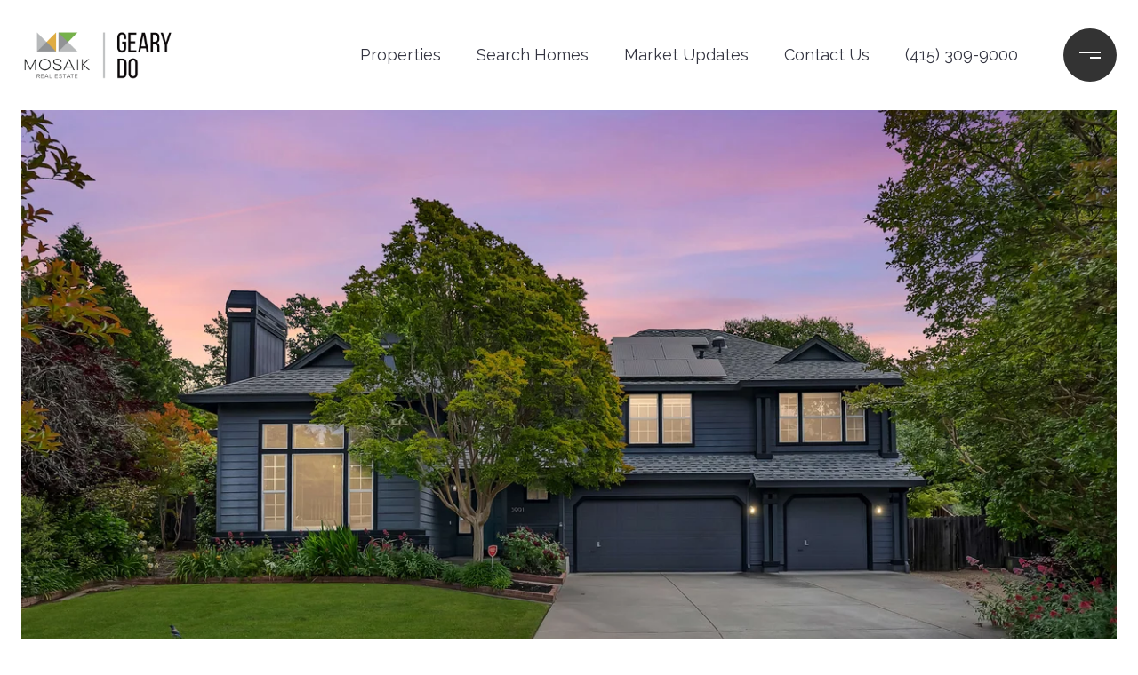

--- FILE ---
content_type: text/html; charset=utf-8
request_url: https://gearydo.com/properties/haven-house
body_size: 101612
content:
<!DOCTYPE html>
<html class="no-js" lang=en>
<head>
    <meta charset="utf-8">
    <meta http-equiv="x-ua-compatible" content="ie=edge">
    <meta name="viewport" content="width=device-width, initial-scale=1.0">
    <meta name="twitter:card" content="summary_large_image">
        <title>3991 Haven Court</title>
        <meta property="og:title" content="3991 Haven Court">
        <meta name="twitter:title" content="3991 Haven Court">
        <meta name="description" content="Welcome to Haven House, a grand 5 bedroom, 2.5 bathroom estate in gorgeous West Sonoma Wine Country. Featuring an inviting floorplan with soaring ceilings and an abundance of natural light, a grand room and a separate living room are perfect spaces to ...">
        <meta property="og:description" content="Welcome to Haven House, a grand 5 bedroom, 2.5 bathroom estate in gorgeous West Sonoma Wine Country. Featuring an inviting floorplan with soaring ceilings and an abundance of natural light, a grand room and a separate living room are perfect spaces to ...">
        <meta name="twitter:description" content="Welcome to Haven House, a grand 5 bedroom, 2.5 bathroom estate in gorgeous West Sonoma Wine Country. Featuring an inviting floorplan with soaring ceilings and an abundance of natural light, a grand...">
        <meta property="og:image" content="https://media-production.lp-cdn.com/cdn-cgi/image/format&#x3D;auto,quality&#x3D;85,fit&#x3D;scale-down,width&#x3D;960/https://media-production.lp-cdn.com/media/c5frnhypiul3t4rkkqqa">
        <meta name="twitter:image" content="https://media-production.lp-cdn.com/cdn-cgi/image/format&#x3D;auto,quality&#x3D;85,fit&#x3D;scale-down,width&#x3D;960/https://media-production.lp-cdn.com/media/c5frnhypiul3t4rkkqqa">
        <meta property="og:url" content="https://gearydo.com/properties/haven-house">
        <link rel="canonical" href="https://gearydo.com/properties/haven-house">
    <script>(function(html){html.className = html.className.replace(/\bno-js\b/,'js')})(document.documentElement);</script>
    <link rel="preconnect" href="https://fonts.googleapis.com">
    <link rel="preconnect" href="https://fonts.gstatic.com" crossorigin>
    <link rel="stylesheet" href="https://fonts.googleapis.com/css?family=Raleway:100,100i,200,200i,300,300i,400,400i,500,500i,600,600i,700,700i,800,800i,900,900i">
    <link rel="preload" href="https://cdnjs.cloudflare.com/ajax/libs/ion-rangeslider/2.3.1/css/ion.rangeSlider.min.css" as="style" onload="this.onload=null;this.rel='stylesheet'">
    <noscript><link rel="stylesheet" href="https://cdnjs.cloudflare.com/ajax/libs/ion-rangeslider/2.3.1/css/ion.rangeSlider.min.css"></noscript>
    <link rel="icon" type="image/x-icon" href="/favicon.ico">
    <link rel="icon" type="image/png" sizes="16x16" href="/favicon-16x16.png">
    <link rel="icon" type="image/png" sizes="32x32" href="/favicon-32x32.png">
    <link rel="icon" type="image/png" sizes="48x48" href="/favicon-48x48.png">
    <style id="global-css">:root{--global-primary-font-family:Raleway,sans-serif;--global-primary-font-family-short:Raleway;--global-secondary-font-family:Raleway,sans-serif;--global-secondary-font-family-short:Raleway;--global-body-padding:0px;--global-background-color:#fff;--global-body-font-size:16px;--global-h1-font-size:45px;--global-h2-font-size:40px;--global-h3-font-size:35px;--global-h4-font-size:28px;--global-h5-font-size:22px;--global-h6-font-size:20px;--global-section-padding:96px;}@media (max-width: 768px){:root{--global-section-padding:64px;}}body{padding:0px;background-color:#fff;font-family:Raleway,sans-serif;font-size:16px;}@media (min-width: 768px){body{padding:0px 0px 0px 0px;}}h1,h2,h3,h4,h5,h6,button{font-family:Raleway,sans-serif;}h1{font-size:45px;}h2{font-size:40px;}h3{font-size:35px;}h4{font-size:28px;}h5{font-size:22px;}h6{font-size:20px;}</style>
        <link rel="stylesheet" type="text/css" href="https://styles.luxurypresence.com/masterpiece/index.css" />
    <style id="website-css">.auto-year-update::after{content:' MOSAIK REAL ESTATE, DRE# 02014153';}nav#global-navbar .header.theme-light .header__hamburger circle{fill:#fff;}nav#global-navbar .header.theme-light .header__hamburger svg rect{fill:#333333!important;}nav#global-navbar .header.theme-light ul.navigation li.navigation__item{color:#fff;}nav#global-navbar .header.theme-light ul.navigation li.navigation__item .sub-nav__link{color:#333333;background-color:#fff;}nav#global-navbar .header.theme-light ul.navigation li.navigation__item .sub-nav__link:hover{color:#fff;background-color:#333333;}nav#global-navbar .header.theme-light ul.navigation li.navigation__item .navigation__link:after{background:#fff;}nav#global-navbar .header.theme-light .search__btn svg{color:#fff;}nav#global-navbar .header.theme-light a.header__btn-contact{background:transparent;color:#fff!important;border-color:#fff!important;}nav#global-navbar .header.theme-light a.header__btn-contact:hover{background:#fff!important;color:#333333!important;border-color:#fff!important;}nav#global-navbar .header .header__hamburger circle{fill:#333333;}nav#global-navbar .header .header__hamburger svg rect{fill:#fff!important;}nav#global-navbar .header ul.navigation li.navigation__item{color:#333440;}nav#global-navbar .header ul.navigation li.navigation__item .sub-nav__link{color:#FFF;background-color:#333333;}nav#global-navbar .header ul.navigation li.navigation__item .sub-nav__link:hover{color:#FFF;background-color:#0A0203;}nav#global-navbar .header ul.navigation li.navigation__item .navigation__link:after{background:#333333;}nav#global-navbar .header .search__btn svg{color:#333333;}nav#global-navbar.scroll .header{background-color:#fff;}nav#global-navbar.scroll .header .header__hamburger circle{fill:#333333;}nav#global-navbar.scroll .header .header__hamburger svg rect{fill:#fff!important;}nav#global-navbar.scroll .header ul.navigation li.navigation__item{color:#333333;}nav#global-navbar.scroll .header ul.navigation li.navigation__item .sub-nav__link{color:#FFF;background-color:#333333;}nav#global-navbar.scroll .header ul.navigation li.navigation__item .sub-nav__link:hover{color:#FFF;background-color:#0A0203;}nav#global-navbar.scroll .header ul.navigation li.navigation__item .navigation__link:after{background:#333333;}nav#global-navbar.scroll .header .search__btn svg{color:#333333;}nav#global-navbar.scroll .header a.header__btn-contact{background:transparent;color:#333333!important;border-color:#333333!important;}nav#global-navbar.scroll .header a.header__btn-contact:hover{background:#333333!important;color:#fff!important;border-color:#333333!important;}nav#global-navbar.scroll .header.theme-light .logo__img.light{display:none;}nav#global-navbar.scroll .header.theme-light .logo__img.dark{display:block;}nav#global-navbar.scroll .header.theme-auto .logo__img.light{display:none;}nav#global-navbar.scroll .header.theme-auto .logo__img.dark{display:block;}footer#global-footer a{color:#000;}footer#global-footer a:hover{color:#0A0203;}footer#global-footer div.site-footer__disclaimer{opacity:1;}footer#global-footer .footer-navigation__link{color:#000;}footer#global-footer .footer-navigation__link:hover{color:#DEAA46;}div.site-footer__col-content.lp-a{color:#000!important;}footer#global-footer a{color:#000;opacity:1;}footer .site-footer__logo-container img{max-width:200px!important;max-height:100%!important;}#global-mobile-contact .mobile-contact .item{background-color:#0A0203!important;}#global-mobile-contact .mobile-contact .item svg{fill:#fff!important;}#global-mobile-contact .mobile-contact .item .search-show-icon{color:#fff!important;}@media only screen and (max-width: 1024px){#modal-global-contact-us div.contact-form__container{width:100%;}#modal-global-contact-us div.contact-form__close.close{color:#fff;opacity:1;}}body>div.mobile-contact-wrapper .mobile-contact.with-search div.buttons-holder{bottom:150px;}@media only screen and (max-width: 768px){iframe[name='widgetCta']{bottom:55px!important;right:10px!important;}}iframe[name="widgetCta"]{bottom:50px!important;right:15px!important;}</style>
    <style id="wow-hide-elements">.wow{visibility:hidden!important}</style>
        <style id="page-css">
            #section-73d9f009-46e6-4ea6-8ce5-1a9870c43124{color:#211f1f;--fontColor:#211f1f;--fontColor_H:0;--fontColor_S:3%;--fontColor_L:13%;--fontColor_A:1;--fontColor_darkenDir:1;--bgColor:#fff;--bgColor_H:0;--bgColor_S:0%;--bgColor_L:100%;--bgColor_A:1;--bgColor_darkenDir:-1;background-color:#fff;}#section-73d9f009-46e6-4ea6-8ce5-1a9870c43124 div.bottom-row .lp-arrow.lp-arrow--light{border:2px solid #fff;background-color:#fff;}#section-73d9f009-46e6-4ea6-8ce5-1a9870c43124 div.bottom-row .lp-arrow.lp-arrow--light:before{border-color:#333333;}#section-73d9f009-46e6-4ea6-8ce5-1a9870c43124 div.bottom-row .lp-arrow.lp-arrow--light:hover{border:2px solid #fff;background-color:transparent;}#section-73d9f009-46e6-4ea6-8ce5-1a9870c43124 div.bottom-row .lp-arrow.lp-arrow--light:hover:before{border-color:#fff;}#section-73d9f009-46e6-4ea6-8ce5-1a9870c43124 div.bottom-row .lp-arrow.lp-arrow--dark{border:2px solid #333333;background-color:#333333;}#section-73d9f009-46e6-4ea6-8ce5-1a9870c43124 div.bottom-row .lp-arrow.lp-arrow--dark:before{border-color:#fff;}#section-73d9f009-46e6-4ea6-8ce5-1a9870c43124 div.bottom-row .lp-arrow.lp-arrow--dark:hover{border:2px solid #0A0203;background-color:#0A0203;}#section-73d9f009-46e6-4ea6-8ce5-1a9870c43124 div.bottom-row .lp-arrow.lp-arrow--dark:hover:before{border-color:#fff;}#section-73d9f009-46e6-4ea6-8ce5-1a9870c43124{padding-top:124px;}@media(max-width: 767px){#section-73d9f009-46e6-4ea6-8ce5-1a9870c43124{padding-top:111px;}}#section-73d9f009-46e6-4ea6-8ce5-1a9870c43124 section{padding-bottom:0!important;}#section-73d9f009-46e6-4ea6-8ce5-1a9870c43124 .collection{position:absolute;width:100%;height:100%;left:0;top:0;background-color:#f2f2f2;}@media (max-width: 768px){#section-73d9f009-46e6-4ea6-8ce5-1a9870c43124 .collection{position:relative;height:calc(100% - 93px);}}#section-73d9f009-46e6-4ea6-8ce5-1a9870c43124 .collection img{width:100%;height:100%;object-fit:cover;}#section-73d9f009-46e6-4ea6-8ce5-1a9870c43124 .item.current-slide{position:relative;z-index:1;}#section-73d9f009-46e6-4ea6-8ce5-1a9870c43124 .item .item__image-wrap{height:100%;position:relative;overflow:hidden;cursor:pointer;}#section-73d9f009-46e6-4ea6-8ce5-1a9870c43124 .item .item__image-wrap img{-webkit-transition:-webkit-transform 0.2s ease-out;transition:transform 0.2s ease-out;}#section-73d9f009-46e6-4ea6-8ce5-1a9870c43124 .item .item__image-wrap:after{position:absolute;left:0;right:0;bottom:0;height:120px;content:'';background:linear-gradient(180deg, rgba(0, 0, 0, 0) 0%, var(--sliderImageOpacity) 100%, rgba(0, 0, 0, 0.7) 100%);}@media (hover: hover) and (pointer: fine){#section-73d9f009-46e6-4ea6-8ce5-1a9870c43124 .item .item__image-wrap:hover img{-webkit-transform:scale(1.05);-moz-transform:scale(1.05);-ms-transform:scale(1.05);transform:scale(1.05);}}#section-73d9f009-46e6-4ea6-8ce5-1a9870c43124 .item.portrait{background-color:#ffffff;}#section-73d9f009-46e6-4ea6-8ce5-1a9870c43124 .item.portrait img{object-fit:contain;}#section-73d9f009-46e6-4ea6-8ce5-1a9870c43124 .item.portrait .item__image-wrap{height:100%;width:-webkit-fit-content;width:-moz-fit-content;width:fit-content;margin-left:auto;margin-right:auto;}#section-73d9f009-46e6-4ea6-8ce5-1a9870c43124 .image-placeholder{width:100%;height:100%;background-color:#f2f2f2;}#section-73d9f009-46e6-4ea6-8ce5-1a9870c43124 .slick-track,#section-73d9f009-46e6-4ea6-8ce5-1a9870c43124 .slick-list{height:100%;width:100%;}#section-73d9f009-46e6-4ea6-8ce5-1a9870c43124 .holder{height:760px;display:-webkit-box;display:-webkit-flex;display:-ms-flexbox;display:flex;-webkit-flex-direction:column;-ms-flex-direction:column;flex-direction:column;-webkit-box-pack:end;-ms-flex-pack:end;-webkit-justify-content:flex-end;justify-content:flex-end;position:relative;color:#fff;}@media(max-width: 768px){#section-73d9f009-46e6-4ea6-8ce5-1a9870c43124 .holder{height:458px;margin-left:-24px;margin-right:-24px;}}#section-73d9f009-46e6-4ea6-8ce5-1a9870c43124 .bottom-row{position:absolute;width:100%;z-index:3;display:-webkit-box;display:-webkit-flex;display:-ms-flexbox;display:flex;-webkit-box-pack:justify;-webkit-justify-content:space-between;justify-content:space-between;-webkit-align-items:flex-end;-webkit-box-align:flex-end;-ms-flex-align:flex-end;align-items:flex-end;height:120px;padding:28px 50px;}#section-73d9f009-46e6-4ea6-8ce5-1a9870c43124 .bottom-row .lp-h2{margin:0 0 32px;}@media(max-width: 768px){#section-73d9f009-46e6-4ea6-8ce5-1a9870c43124 .bottom-row{padding:24px;height:93px;position:relative;-webkit-box-pack:center;-ms-flex-pack:center;-webkit-justify-content:center;justify-content:center;-webkit-flex-shrink:0;-ms-flex-negative:0;flex-shrink:0;}}@media(max-width: 768px){#section-73d9f009-46e6-4ea6-8ce5-1a9870c43124 .arrows{-webkit-align-self:start;-ms-flex-item-align:start;-ms-grid-row-align:start;align-self:start;}}#section-73d9f009-46e6-4ea6-8ce5-1a9870c43124 .lp-expand-btn{display:none;}#section-73d9f009-46e6-4ea6-8ce5-1a9870c43124 .button-wrapper{padding:0;margin:0;height:40px;position:absolute;z-index:10;right:20px;bottom:110px;}@media (min-width: 768px){#section-73d9f009-46e6-4ea6-8ce5-1a9870c43124 .button-wrapper{bottom:30px;right:30px;}}#section-73d9f009-46e6-4ea6-8ce5-1a9870c43124 .button-wrapper .button{border:none;background-color:transparent;padding:0;cursor:pointer;color:#fff;outline:none;height:40px;display:-webkit-box;display:-webkit-flex;display:-ms-flexbox;display:flex;-webkit-align-items:center;-webkit-box-align:center;-ms-flex-align:center;align-items:center;}@media (max-width: 767px){#section-73d9f009-46e6-4ea6-8ce5-1a9870c43124 .button-wrapper span{display:none;}}#section-73d9f009-46e6-4ea6-8ce5-1a9870c43124 .button-wrapper svg{height:30px;width:30px;margin-left:16px;}#section-73d9f009-46e6-4ea6-8ce5-1a9870c43124 .images__wrap{display:-webkit-box;display:-webkit-flex;display:-ms-flexbox;display:flex;-webkit-box-flex-wrap:wrap;-webkit-flex-wrap:wrap;-ms-flex-wrap:wrap;flex-wrap:wrap;}#section-73d9f009-46e6-4ea6-8ce5-1a9870c43124 .images__item{-webkit-flex-basis:50%;-ms-flex-preferred-size:50%;flex-basis:50%;padding:12px;}@media (max-width: 992px){#section-73d9f009-46e6-4ea6-8ce5-1a9870c43124 .images__item{-webkit-flex-basis:100%;-ms-flex-preferred-size:100%;flex-basis:100%;padding:3px;}}#section-73d9f009-46e6-4ea6-8ce5-1a9870c43124 .images__item:nth-child(3n-2){-webkit-flex-basis:100%;-ms-flex-preferred-size:100%;flex-basis:100%;}#section-73d9f009-46e6-4ea6-8ce5-1a9870c43124 .images__image{padding-bottom:56%;width:100%;background:center no-repeat;-webkit-background-size:cover;background-size:cover;cursor:pointer;}#section-73d9f009-46e6-4ea6-8ce5-1a9870c43124 .modal-1{display:none;position:fixed;background-color:#000;top:0;left:0;height:100%;width:100%;z-index:1000;overflow-y:auto;padding:24px 64px 76px 64px;}@media (min-width: 1800px){#section-73d9f009-46e6-4ea6-8ce5-1a9870c43124 .modal-1{padding:8.3333vw 8.3333vw 17.6389vw 8.3333vw;}}@media (min-width: 768px) and (max-width: 1439px){#section-73d9f009-46e6-4ea6-8ce5-1a9870c43124 .modal-1{padding:24px 64px 76px 64px;}}@media (max-width: 767px){#section-73d9f009-46e6-4ea6-8ce5-1a9870c43124 .modal-1{padding:24px 0 64px 0;}}#section-73d9f009-46e6-4ea6-8ce5-1a9870c43124 .modal-1::-webkit-scrollbar{display:none;}#section-73d9f009-46e6-4ea6-8ce5-1a9870c43124 .visible{display:block;}#section-73d9f009-46e6-4ea6-8ce5-1a9870c43124 .btn-group{display:-webkit-box;display:-webkit-flex;display:-ms-flexbox;display:flex;-webkit-box-pack:justify;-webkit-justify-content:space-between;justify-content:space-between;position:relative;margin:0 12px 12px;}@media (max-width: 767px){#section-73d9f009-46e6-4ea6-8ce5-1a9870c43124 .btn-group{margin:0 40px 24px 40px;}}#section-73d9f009-46e6-4ea6-8ce5-1a9870c43124 .nav-tab{display:-webkit-box;display:-webkit-flex;display:-ms-flexbox;display:flex;position:relative;}#section-73d9f009-46e6-4ea6-8ce5-1a9870c43124 .nav-tab a{margin-right:16px;display:-webkit-box;display:-webkit-flex;display:-ms-flexbox;display:flex;-webkit-align-items:center;-webkit-box-align:center;-ms-flex-align:center;align-items:center;-webkit-text-decoration:none;text-decoration:none;color:#ffffff;padding:9px 10px;border-radius:4px;line-height:1;background:#1E1E1E;-webkit-transition:.3s linear;transition:.3s linear;}@media (max-width: 480px){#section-73d9f009-46e6-4ea6-8ce5-1a9870c43124 .nav-tab a{padding:0;background:transparent;border-radius:none;margin-right:26px;}}#section-73d9f009-46e6-4ea6-8ce5-1a9870c43124 .nav-tab a:last-of-type{margin-right:0;}@media (max-width: 480px){#section-73d9f009-46e6-4ea6-8ce5-1a9870c43124 .nav-tab a span{display:none;}}#section-73d9f009-46e6-4ea6-8ce5-1a9870c43124 .nav-tab a svg path{-webkit-transition:.3s linear;transition:.3s linear;}@media (min-width: 481px){#section-73d9f009-46e6-4ea6-8ce5-1a9870c43124 .nav-tab a svg{display:none;}}#section-73d9f009-46e6-4ea6-8ce5-1a9870c43124 .nav-tab a:hover,#section-73d9f009-46e6-4ea6-8ce5-1a9870c43124 .nav-tab a.active{-webkit-transition:.3s linear;transition:.3s linear;}@media (min-width: 481px){#section-73d9f009-46e6-4ea6-8ce5-1a9870c43124 .nav-tab a:hover,#section-73d9f009-46e6-4ea6-8ce5-1a9870c43124 .nav-tab a.active{background:#404040;}}#section-73d9f009-46e6-4ea6-8ce5-1a9870c43124 .nav-tab a.active svg path{stroke:#ffffff;-webkit-transition:.3s linear;transition:.3s linear;}#section-73d9f009-46e6-4ea6-8ce5-1a9870c43124 .nav-tab a:last-of-type{margin-right:0;}#section-73d9f009-46e6-4ea6-8ce5-1a9870c43124 .tab-wrap{padding:12px 12px 0;}#section-73d9f009-46e6-4ea6-8ce5-1a9870c43124 .tab-wrap p{color:#ffffff;}@media (max-width: 992px){#section-73d9f009-46e6-4ea6-8ce5-1a9870c43124 .tab-wrap{padding:0 3px;}}#section-73d9f009-46e6-4ea6-8ce5-1a9870c43124 .property-map__canvas,#section-73d9f009-46e6-4ea6-8ce5-1a9870c43124 .street-panorama{padding-bottom:56%;width:100%;}#section-73d9f009-46e6-4ea6-8ce5-1a9870c43124 .lp-lightbox__close{background:#1E1E1E;border-radius:4px;position:relative;right:auto;top:auto;-webkit-transition:.3s linear;transition:.3s linear;}#section-73d9f009-46e6-4ea6-8ce5-1a9870c43124 .lp-lightbox__close:hover,#section-73d9f009-46e6-4ea6-8ce5-1a9870c43124 .lp-lightbox__close.active{background:#404040;-webkit-transition:.3s linear;transition:.3s linear;}#section-73d9f009-46e6-4ea6-8ce5-1a9870c43124 .share-close{display:-webkit-box;display:-webkit-flex;display:-ms-flexbox;display:flex;position:relative;}#section-73d9f009-46e6-4ea6-8ce5-1a9870c43124 .share-close .share-box{display:-webkit-box;display:-webkit-flex;display:-ms-flexbox;display:flex;-webkit-align-items:center;-webkit-box-align:center;-ms-flex-align:center;align-items:center;margin-right:32px;cursor:pointer;-webkit-transition:.3s linear;transition:.3s linear;}@media (hover: hover) and (pointer: fine){#section-73d9f009-46e6-4ea6-8ce5-1a9870c43124 .share-close .share-box:hover{opacity:.7;}}@media (max-width: 768px){#section-73d9f009-46e6-4ea6-8ce5-1a9870c43124 .share-close .share-box{margin-right:30px;}}#section-73d9f009-46e6-4ea6-8ce5-1a9870c43124 .share-close .share-box span{margin-left:12px;line-height:1;color:#ffffff;}@media (max-width: 768px){#section-73d9f009-46e6-4ea6-8ce5-1a9870c43124 .share-close .share-box span{display:none;}}#section-73d9f009-46e6-4ea6-8ce5-1a9870c43124 .share-socials{list-style:none;background:#ffffff;padding:8px 31px 8px 12px;margin:0;border-radius:4px;position:absolute;bottom:-5px;left:0;-webkit-transform:translateY(100%);-moz-transform:translateY(100%);-ms-transform:translateY(100%);transform:translateY(100%);display:none;z-index:10;}@media (max-width: 768px){#section-73d9f009-46e6-4ea6-8ce5-1a9870c43124 .share-socials{left:auto;right:0;}}#section-73d9f009-46e6-4ea6-8ce5-1a9870c43124 .share-socials li{margin-bottom:16px;line-height:1;}#section-73d9f009-46e6-4ea6-8ce5-1a9870c43124 .share-socials li a{color:#404040;white-space:nowrap;font-size:12px;}#section-73d9f009-46e6-4ea6-8ce5-1a9870c43124 .share-socials li a i{width:20px;text-align:center;margin-right:5px;}#section-73d9f009-46e6-4ea6-8ce5-1a9870c43124 .share-socials li:last-of-type{margin-bottom:0;}#section-46b6e9ce-60c1-41a3-b39e-75c3f60229a6{color:#211f1f;--fontColor:#211f1f;--fontColor_H:0;--fontColor_S:3%;--fontColor_L:13%;--fontColor_A:1;--fontColor_darkenDir:1;--bgColor:#fff;--bgColor_H:0;--bgColor_S:0%;--bgColor_L:100%;--bgColor_A:1;--bgColor_darkenDir:-1;background-color:#fff;}#section-46b6e9ce-60c1-41a3-b39e-75c3f60229a6{overflow:visible;}#section-46b6e9ce-60c1-41a3-b39e-75c3f60229a6 .info iframe{max-width:100%;}#section-46b6e9ce-60c1-41a3-b39e-75c3f60229a6 .info .lp-title-group .lp-h5{margin:0 0 16px;}@media (max-width: 768px){#section-46b6e9ce-60c1-41a3-b39e-75c3f60229a6 .info .lp-title-group .lp-h5{margin-bottom:8px;}}#section-46b6e9ce-60c1-41a3-b39e-75c3f60229a6 .info__section{position:relative;padding-top:32px;padding-bottom:32px;}@media (max-width: 768px){#section-46b6e9ce-60c1-41a3-b39e-75c3f60229a6 .info__section{padding-top:16px;padding-bottom:16px;}}#section-46b6e9ce-60c1-41a3-b39e-75c3f60229a6 .info__section:last-child{padding-bottom:0;}#section-46b6e9ce-60c1-41a3-b39e-75c3f60229a6 .info__section:after{position:absolute;content:'';display:block;left:0;right:0;top:0;height:1px;background-color:currentColor;opacity:0.2;}#section-46b6e9ce-60c1-41a3-b39e-75c3f60229a6 .info__section-title{margin:0;}@media (max-width: 768px){#section-46b6e9ce-60c1-41a3-b39e-75c3f60229a6 .info__section-title{margin-bottom:16px;}}#section-46b6e9ce-60c1-41a3-b39e-75c3f60229a6 .info__features{display:-webkit-box;display:-webkit-flex;display:-ms-flexbox;display:flex;-webkit-box-pack:center;-ms-flex-pack:center;-webkit-justify-content:center;justify-content:center;-webkit-align-items:center;-webkit-box-align:center;-ms-flex-align:center;align-items:center;-webkit-box-flex-wrap:wrap;-webkit-flex-wrap:wrap;-ms-flex-wrap:wrap;flex-wrap:wrap;margin-left:auto;margin-right:auto;}#section-46b6e9ce-60c1-41a3-b39e-75c3f60229a6 .info__features span+span:before{content:' | ';margin-left:5px;}#section-46b6e9ce-60c1-41a3-b39e-75c3f60229a6 .info__row{display:-webkit-box;display:-webkit-flex;display:-ms-flexbox;display:flex;margin-left:-15px;margin-right:-15px;}@media (max-width: 768px){#section-46b6e9ce-60c1-41a3-b39e-75c3f60229a6 .info__row{-webkit-flex-direction:column;-ms-flex-direction:column;flex-direction:column;}}#section-46b6e9ce-60c1-41a3-b39e-75c3f60229a6 .info__col{padding-left:15px;padding-right:15px;width:100%;}#section-46b6e9ce-60c1-41a3-b39e-75c3f60229a6 .info__col:first-child{max-width:330px;-webkit-flex-shrink:0;-ms-flex-negative:0;flex-shrink:0;}@media (max-width: 992px){#section-46b6e9ce-60c1-41a3-b39e-75c3f60229a6 .info__col:first-child{max-width:200px;}}@media (max-width: 768px){#section-46b6e9ce-60c1-41a3-b39e-75c3f60229a6 .info__col:first-child{max-width:100%;}}#section-46b6e9ce-60c1-41a3-b39e-75c3f60229a6 .info__col p:last-child{margin-bottom:0;}#section-46b6e9ce-60c1-41a3-b39e-75c3f60229a6 .info__buttons-wrap{display:-webkit-box;display:-webkit-flex;display:-ms-flexbox;display:flex;-webkit-box-pack:center;-ms-flex-pack:center;-webkit-justify-content:center;justify-content:center;-webkit-align-items:center;-webkit-box-align:center;-ms-flex-align:center;align-items:center;margin-bottom:64px;}@media (max-width: 580px){#section-46b6e9ce-60c1-41a3-b39e-75c3f60229a6 .info__buttons-wrap{-webkit-flex-direction:column;-ms-flex-direction:column;flex-direction:column;margin-bottom:32px;}}#section-46b6e9ce-60c1-41a3-b39e-75c3f60229a6 .info__buttons-wrap .lp-btn{display:block;}#section-46b6e9ce-60c1-41a3-b39e-75c3f60229a6 .info__buttons-wrap .lp-btn+.lp-btn{margin-left:16px;}@media (max-width: 580px){#section-46b6e9ce-60c1-41a3-b39e-75c3f60229a6 .info__buttons-wrap .lp-btn+.lp-btn{margin-left:0;margin-top:16px;}}#section-46b6e9ce-60c1-41a3-b39e-75c3f60229a6 .redesign p{margin-bottom:1.666rem;}#section-4a811e5a-dab8-4657-9d18-2372b8f264a3{color:#000;--fontColor:#000;--fontColor_H:0;--fontColor_S:0%;--fontColor_L:0%;--fontColor_A:1;--fontColor_darkenDir:1;--bgColor:#fff;--bgColor_H:0;--bgColor_S:0%;--bgColor_L:100%;--bgColor_A:1;--bgColor_darkenDir:-1;background-color:#fff;}#section-4a811e5a-dab8-4657-9d18-2372b8f264a3{overflow:hidden;}#section-4a811e5a-dab8-4657-9d18-2372b8f264a3 .property-video{position:relative;}#section-4a811e5a-dab8-4657-9d18-2372b8f264a3 .property-video .video-box{height:802px;}@media (max-width: 992px){#section-4a811e5a-dab8-4657-9d18-2372b8f264a3 .property-video .video-box{height:600px;}}#section-4a811e5a-dab8-4657-9d18-2372b8f264a3 .property-video .video-box .play-wrap{position:absolute;left:calc(50% - 66px);top:calc(50% - 66px);-webkit-transition:.3s linear;transition:.3s linear;}@media (max-width: 768px){#section-4a811e5a-dab8-4657-9d18-2372b8f264a3 .property-video .video-box .play-wrap{left:calc(50% - 48px);top:calc(50% - 48px);}}#section-4a811e5a-dab8-4657-9d18-2372b8f264a3 .property-video .video-box .play{border:solid 1px var(--themeWhite);border-radius:50%;background:var(--themeWhite);width:100%;height:100%;display:-webkit-box;display:-webkit-flex;display:-ms-flexbox;display:flex;-webkit-align-items:center;-webkit-box-align:center;-ms-flex-align:center;align-items:center;-webkit-box-pack:center;-ms-flex-pack:center;-webkit-justify-content:center;justify-content:center;width:132px;height:132px;}@media (max-width: 768px){#section-4a811e5a-dab8-4657-9d18-2372b8f264a3 .property-video .video-box .play{left:calc(50% - 48px);top:calc(50% - 48px);}}#section-4a811e5a-dab8-4657-9d18-2372b8f264a3 .property-video .video-box button{border:none;position:relative;height:100%;width:100%;overflow:hidden;cursor:pointer;padding:0;background:none;}#section-4a811e5a-dab8-4657-9d18-2372b8f264a3 .property-video .video-box button .preview-image{height:100%;width:100%;}#section-4a811e5a-dab8-4657-9d18-2372b8f264a3 .property-video .video-box button .preview-image .img{height:100%;width:100%;-webkit-background-size:cover;background-size:cover;background-repeat:no-repeat;-webkit-background-position:center;background-position:center;}#section-4a811e5a-dab8-4657-9d18-2372b8f264a3 .lp-cursorItem{position:absolute;top:0;left:0;z-index:1000;pointer-events:none;mix-blend-mode:multiply;}#section-4a811e5a-dab8-4657-9d18-2372b8f264a3 .lp-cursorItem span{position:fixed;display:block;width:50px;height:50px;margin:-10px 0 0 -10px;border:1px solid #000;border-radius:50%;-webkit-transition:all .2s ease-in-out;transition:all .2s ease-in-out;opacity:1;}#section-c08a1b5a-7c5c-429d-b301-56ba3a1eb211{color:rgba(0, 0, 0, 1);--fontColor:rgba(0, 0, 0, 1);--fontColor_H:0;--fontColor_S:0%;--fontColor_L:0%;--fontColor_A:1;--fontColor_darkenDir:1;--bgColor:rgba(248, 248, 248, 1);--bgColor_H:0;--bgColor_S:0%;--bgColor_L:97%;--bgColor_A:1;--bgColor_darkenDir:-1;background-color:rgba(248, 248, 248, 1);}@media (max-width: 768px){#section-c08a1b5a-7c5c-429d-b301-56ba3a1eb211 .agent-row-wrapper{display:-webkit-box;display:-webkit-flex;display:-ms-flexbox;display:flex;-webkit-flex-direction:column;-ms-flex-direction:column;flex-direction:column;-webkit-align-items:center;-webkit-box-align:center;-ms-flex-align:center;align-items:center;}}#section-c08a1b5a-7c5c-429d-b301-56ba3a1eb211 .agent-item{display:-webkit-box;display:-webkit-flex;display:-ms-flexbox;display:flex;margin-bottom:96px;padding-bottom:96px;position:relative;}#section-c08a1b5a-7c5c-429d-b301-56ba3a1eb211 .agent-item:after{display:block;height:1px;width:100%;content:'';background-color:currentColor;opacity:0.2;position:absolute;left:0;bottom:0;}#section-c08a1b5a-7c5c-429d-b301-56ba3a1eb211 .agent-item:last-child{margin-bottom:0;padding-bottom:0;}#section-c08a1b5a-7c5c-429d-b301-56ba3a1eb211 .agent-item:last-child:after{display:none;}@media (max-width: 768px){#section-c08a1b5a-7c5c-429d-b301-56ba3a1eb211 .agent-item{-webkit-flex-direction:column;-ms-flex-direction:column;flex-direction:column;-webkit-align-items:center;-webkit-box-align:center;-ms-flex-align:center;align-items:center;margin-bottom:48px;padding-bottom:48px;}}#section-c08a1b5a-7c5c-429d-b301-56ba3a1eb211 .agent-avatar{width:200px;height:248px;overflow:hidden;margin-right:130px;}@media (max-width: 1200px){#section-c08a1b5a-7c5c-429d-b301-56ba3a1eb211 .agent-avatar{margin-right:80px;}}@media (max-width: 768px){#section-c08a1b5a-7c5c-429d-b301-56ba3a1eb211 .agent-avatar{margin-right:0;margin-bottom:32px;width:100%;height:405px;}}#section-c08a1b5a-7c5c-429d-b301-56ba3a1eb211 .agent-avatar img{width:100%;height:100%;object-fit:cover;display:block;}#section-c08a1b5a-7c5c-429d-b301-56ba3a1eb211 .agent-info{-webkit-box-flex:1;-webkit-flex-grow:1;-ms-flex-positive:1;flex-grow:1;display:-webkit-box;display:-webkit-flex;display:-ms-flexbox;display:flex;-webkit-flex-direction:column;-ms-flex-direction:column;flex-direction:column;-webkit-box-pack:start;-ms-flex-pack:start;-webkit-justify-content:flex-start;justify-content:flex-start;}@media (max-width: 768px){#section-c08a1b5a-7c5c-429d-b301-56ba3a1eb211 .agent-info{width:100%;}}#section-c08a1b5a-7c5c-429d-b301-56ba3a1eb211 .agent-info .name{margin:0 0 24px;line-height:1;}@media (max-width: 768px){#section-c08a1b5a-7c5c-429d-b301-56ba3a1eb211 .agent-info .name{text-align:center;margin-bottom:30px;}}#section-c08a1b5a-7c5c-429d-b301-56ba3a1eb211 .agent-info p{margin:0 0 24px;}#section-c08a1b5a-7c5c-429d-b301-56ba3a1eb211 .agent-info-row{display:-webkit-box;display:-webkit-flex;display:-ms-flexbox;display:flex;-webkit-flex-direction:row;-ms-flex-direction:row;flex-direction:row;-webkit-box-pack:start;-ms-flex-pack:start;-webkit-justify-content:flex-start;justify-content:flex-start;}@media (max-width: 768px){#section-c08a1b5a-7c5c-429d-b301-56ba3a1eb211 .agent-info-row{-webkit-flex-direction:column;-ms-flex-direction:column;flex-direction:column;-webkit-align-items:center;-webkit-box-align:center;-ms-flex-align:center;align-items:center;width:100%;}}#section-c08a1b5a-7c5c-429d-b301-56ba3a1eb211 .agent-info-row .data{font-weight:normal;line-height:2;}#section-c08a1b5a-7c5c-429d-b301-56ba3a1eb211 .agent-info-row-item{display:-webkit-box;display:-webkit-flex;display:-ms-flexbox;display:flex;-webkit-flex-direction:column;-ms-flex-direction:column;flex-direction:column;-webkit-box-pack:center;-ms-flex-pack:center;-webkit-justify-content:center;justify-content:center;padding-right:70px;}#section-c08a1b5a-7c5c-429d-b301-56ba3a1eb211 .agent-info-row-item:last-child{padding-right:0;}@media (max-width: 768px){#section-c08a1b5a-7c5c-429d-b301-56ba3a1eb211 .agent-info-row-item{-webkit-align-items:center;-webkit-box-align:center;-ms-flex-align:center;align-items:center;width:100%;padding-right:0;}}#section-c08a1b5a-7c5c-429d-b301-56ba3a1eb211 .agent-info-with-btn{display:-webkit-box;display:-webkit-flex;display:-ms-flexbox;display:flex;-webkit-box-pack:justify;-webkit-justify-content:space-between;justify-content:space-between;}@media (max-width: 768px){#section-c08a1b5a-7c5c-429d-b301-56ba3a1eb211 .agent-info-with-btn{-webkit-flex-direction:column;-ms-flex-direction:column;flex-direction:column;}}@media (max-width: 768px){#section-c08a1b5a-7c5c-429d-b301-56ba3a1eb211 .agent .btn-container{text-align:center;width:100%;margin-top:0;margin-right:0;}}#section-6d53cb72-8c83-4587-8163-877dbe91584f{color:rgba(33, 31, 31, 1);--fontColor:rgba(33, 31, 31, 1);--fontColor_H:0;--fontColor_S:3%;--fontColor_L:13%;--fontColor_A:1;--fontColor_darkenDir:1;--bgColor:#fff;--bgColor_H:0;--bgColor_S:0%;--bgColor_L:100%;--bgColor_A:1;--bgColor_darkenDir:-1;background-color:#fff;}#section-6d53cb72-8c83-4587-8163-877dbe91584f .lp-title-group{margin-bottom:0;}#section-6d53cb72-8c83-4587-8163-877dbe91584f .collection{display:-webkit-box;display:-webkit-flex;display:-ms-flexbox;display:flex;-webkit-box-pack:justify;-webkit-justify-content:space-between;justify-content:space-between;-webkit-box-flex-wrap:wrap;-webkit-flex-wrap:wrap;-ms-flex-wrap:wrap;flex-wrap:wrap;}#section-6d53cb72-8c83-4587-8163-877dbe91584f .collection.full-width .item{width:100%;}@media (min-width: 769px){#section-6d53cb72-8c83-4587-8163-877dbe91584f .collection.full-width .item{display:-webkit-box;display:-webkit-flex;display:-ms-flexbox;display:flex;border-bottom:1px solid rgba(0, 0, 0, 0.1);padding-bottom:48px;}}@media (min-width: 769px){#section-6d53cb72-8c83-4587-8163-877dbe91584f .collection.full-width h5{width:200px;margin-right:130px;margin-bottom:0;border:none;}}#section-6d53cb72-8c83-4587-8163-877dbe91584f .item{width:calc(50% - 65px);margin-top:65px;}@media (max-width: 992px){#section-6d53cb72-8c83-4587-8163-877dbe91584f .item{width:calc(50% - 40px);}}@media (max-width: 768px){#section-6d53cb72-8c83-4587-8163-877dbe91584f .item{width:100%;margin-top:39px;}}#section-6d53cb72-8c83-4587-8163-877dbe91584f .amenities-list-box,#section-6d53cb72-8c83-4587-8163-877dbe91584f .amenities-value{-webkit-flex:1;-ms-flex:1;flex:1;}#section-6d53cb72-8c83-4587-8163-877dbe91584f .amenities-list-cell{margin-bottom:20px;display:-webkit-box;display:-webkit-flex;display:-ms-flexbox;display:flex;}@media (max-width: 768px){#section-6d53cb72-8c83-4587-8163-877dbe91584f .amenities-list-cell{-webkit-flex-direction:column;-ms-flex-direction:column;flex-direction:column;}}#section-6d53cb72-8c83-4587-8163-877dbe91584f .amenities-list-cell:last-of-type{margin-bottom:0;}#section-6d53cb72-8c83-4587-8163-877dbe91584f .amenities-list-cell span{display:inline-block;}@media (max-width: 560px){#section-6d53cb72-8c83-4587-8163-877dbe91584f .amenities-list-cell span{display:block;}}#section-6d53cb72-8c83-4587-8163-877dbe91584f .amenities-list-cell p{margin-bottom:0;}#section-6d53cb72-8c83-4587-8163-877dbe91584f .amenities-list-cell .feature{width:200px;margin-right:20px;text-transform:uppercase;}#section-6d53cb72-8c83-4587-8163-877dbe91584f h5{border-bottom:1px solid rgba(0, 0, 0, 0.1);margin-bottom:48px;padding-bottom:10px;}@media (max-width: 768px){#section-6d53cb72-8c83-4587-8163-877dbe91584f h5{margin-bottom:24px;}}#section-0a06042c-63f2-45ba-a3b2-c23d3f30111c{color:#211f1f;--fontColor:#211f1f;--fontColor_H:0;--fontColor_S:3%;--fontColor_L:13%;--fontColor_A:1;--fontColor_darkenDir:1;--bgColor:#eeede9;--bgColor_H:48;--bgColor_S:13%;--bgColor_L:92%;--bgColor_A:1;--bgColor_darkenDir:-1;background-color:#eeede9;}#section-0a06042c-63f2-45ba-a3b2-c23d3f30111c .lp-container{display:-webkit-box;display:-webkit-flex;display:-ms-flexbox;display:flex;-webkit-box-pack:justify;-webkit-justify-content:space-between;justify-content:space-between;-webkit-align-items:center;-webkit-box-align:center;-ms-flex-align:center;align-items:center;}#section-0a06042c-63f2-45ba-a3b2-c23d3f30111c .lp-container.center{-webkit-box-pack:center;-ms-flex-pack:center;-webkit-justify-content:center;justify-content:center;}#section-0a06042c-63f2-45ba-a3b2-c23d3f30111c .lp-container:not(.center){-webkit-box-pack:justify;-webkit-justify-content:space-between;justify-content:space-between;}@media(max-width: 768px){#section-0a06042c-63f2-45ba-a3b2-c23d3f30111c .lp-container{-webkit-flex-direction:column-reverse;-ms-flex-direction:column-reverse;flex-direction:column-reverse;}}#section-0a06042c-63f2-45ba-a3b2-c23d3f30111c .collection{min-width:748px;max-width:748px;height:526px;display:-ms-grid;display:grid;-ms-grid-columns:repeat(2, 1fr);grid-template-columns:repeat(2, 1fr);-ms-grid-rows:repeat(2, 1fr);grid-template-rows:repeat(2, 1fr);-ms-grid-gap:16px;grid-gap:16px;}@media(max-width: 991px){#section-0a06042c-63f2-45ba-a3b2-c23d3f30111c .collection{min-width:70%;max-width:70%;}}@media(max-width: 768px){#section-0a06042c-63f2-45ba-a3b2-c23d3f30111c .collection{min-width:100%;max-width:100%;margin-left:0;margin-right:0;height:auto;display:block;}}#section-0a06042c-63f2-45ba-a3b2-c23d3f30111c .collection--1 .item:nth-child(1){-ms-grid-column:1;grid-column-start:1;-ms-grid-row-span:2;grid-column-end:3;-ms-grid-row:1;grid-row-start:1;-ms-grid-row-span:2;grid-row-end:3;}#section-0a06042c-63f2-45ba-a3b2-c23d3f30111c .collection--2 .item:nth-child(1){-ms-grid-column:1;grid-column-start:1;-ms-grid-row-span:1;grid-column-end:2;-ms-grid-row:1;grid-row-start:1;-ms-grid-row-span:1;grid-row-end:3;}#section-0a06042c-63f2-45ba-a3b2-c23d3f30111c .collection--2 .item:nth-child(2){-ms-grid-column:2;grid-column-start:2;-ms-grid-row-span:1;grid-column-end:3;-ms-grid-row:1;grid-row-start:1;-ms-grid-row-span:2;grid-row-end:3;}#section-0a06042c-63f2-45ba-a3b2-c23d3f30111c .collection--3 .item:nth-child(1){-ms-grid-column:1;grid-column-start:1;-ms-grid-row-span:1;grid-column-end:2;-ms-grid-row:1;grid-row-start:1;-ms-grid-row-span:1;grid-row-end:3;}#section-0a06042c-63f2-45ba-a3b2-c23d3f30111c .collection--3 .item:nth-child(2){-ms-grid-column:2;grid-column-start:2;-ms-grid-row-span:1;grid-column-end:3;-ms-grid-row:1;grid-row-start:1;-ms-grid-row-span:2;grid-row-end:2;}#section-0a06042c-63f2-45ba-a3b2-c23d3f30111c .collection--3 .item:nth-child(3){-ms-grid-column:2;grid-column-start:2;-ms-grid-row-span:1;grid-column-end:3;-ms-grid-row:2;grid-row-start:2;-ms-grid-row-span:1;grid-row-end:3;}#section-0a06042c-63f2-45ba-a3b2-c23d3f30111c .item{position:relative;}@media(max-width: 768px){#section-0a06042c-63f2-45ba-a3b2-c23d3f30111c .item+.item{margin-top:16px;}}#section-0a06042c-63f2-45ba-a3b2-c23d3f30111c .item img{top:0;left:0;position:absolute;width:100%;height:100%;vertical-align:top;object-fit:cover;}@media(max-width: 768px){#section-0a06042c-63f2-45ba-a3b2-c23d3f30111c .item img{height:auto;position:static;}}#section-0a06042c-63f2-45ba-a3b2-c23d3f30111c .quotes{max-width:420px;width:100%;margin-left:32px;}@media(max-width: 768px){#section-0a06042c-63f2-45ba-a3b2-c23d3f30111c .quotes{margin-left:0;max-width:100%;margin-bottom:32px;}}#section-0a06042c-63f2-45ba-a3b2-c23d3f30111c .quotes .author{text-transform:uppercase;}#section-0a06042c-63f2-45ba-a3b2-c23d3f30111c .lp-h6{margin:0 0 48px;}@media(max-width: 768px){#section-0a06042c-63f2-45ba-a3b2-c23d3f30111c .lp-h6{margin-bottom:24px;}}#section-0a06042c-63f2-45ba-a3b2-c23d3f30111c .bf1{margin:0;}#section-dc9c1bbe-2f13-4e64-add5-8ae800f21cad{color:#000;--fontColor:#000;--fontColor_H:0;--fontColor_S:0%;--fontColor_L:0%;--fontColor_A:1;--fontColor_darkenDir:1;--bgColor:rgba(255, 255, 255, 1);--bgColor_H:0;--bgColor_S:0%;--bgColor_L:100%;--bgColor_A:1;--bgColor_darkenDir:-1;background-color:rgba(255, 255, 255, 1);}#section-dc9c1bbe-2f13-4e64-add5-8ae800f21cad .collection{display:-webkit-box;display:-webkit-flex;display:-ms-flexbox;display:flex;-webkit-box-flex-wrap:wrap;-webkit-flex-wrap:wrap;-ms-flex-wrap:wrap;flex-wrap:wrap;border-top:1px solid rgba(33, 31, 31, .2);margin-top:24px;}#section-dc9c1bbe-2f13-4e64-add5-8ae800f21cad .item{width:50%;margin-top:48px;}@media (max-width: 768px){#section-dc9c1bbe-2f13-4e64-add5-8ae800f21cad .item{width:100%;margin-top:20px;}}@media (max-width: 768px){#section-dc9c1bbe-2f13-4e64-add5-8ae800f21cad .item:last-of-type{margin-bottom:0;}}#section-dc9c1bbe-2f13-4e64-add5-8ae800f21cad .item .link-file{display:-webkit-box;display:-webkit-flex;display:-ms-flexbox;display:flex;-webkit-align-items:center;-webkit-box-align:center;-ms-flex-align:center;align-items:center;padding-right:10px;}@media (max-width: 768px){#section-dc9c1bbe-2f13-4e64-add5-8ae800f21cad .item .link-file{padding-right:0;}}#section-dc9c1bbe-2f13-4e64-add5-8ae800f21cad .item .link-file svg{margin-right:32px;}@media (max-width: 768px){#section-dc9c1bbe-2f13-4e64-add5-8ae800f21cad .item .link-file svg{margin-right:16px;}}#section-dc9c1bbe-2f13-4e64-add5-8ae800f21cad .item .link-file .name-file{-webkit-flex:1;-ms-flex:1;flex:1;overflow-wrap:anywhere;line-break:anywhere;}#section-dc9c1bbe-2f13-4e64-add5-8ae800f21cad h5,#section-dc9c1bbe-2f13-4e64-add5-8ae800f21cad h6{margin:0;}#section-31225fab-343f-4a0f-b968-f360a894bd20{color:#000307;--fontColor:#000307;--fontColor_H:214;--fontColor_S:100%;--fontColor_L:1%;--fontColor_A:1;--fontColor_darkenDir:1;--bgColor:#ffffff;--bgColor_H:0;--bgColor_S:0%;--bgColor_L:100%;--bgColor_A:1;--bgColor_darkenDir:-1;background-color:#ffffff;}#section-31225fab-343f-4a0f-b968-f360a894bd20 .virtual-tour{min-height:606px;display:-webkit-box;display:-webkit-flex;display:-ms-flexbox;display:flex;-webkit-align-items:center;-webkit-box-align:center;-ms-flex-align:center;align-items:center;}@media (max-width: 768px){#section-31225fab-343f-4a0f-b968-f360a894bd20 .virtual-tour{-webkit-align-items:flex-start;-webkit-box-align:flex-start;-ms-flex-align:flex-start;align-items:flex-start;min-height:600px;}}#section-31225fab-343f-4a0f-b968-f360a894bd20 .virtual-tour-image{display:-webkit-box;display:-webkit-flex;display:-ms-flexbox;display:flex;position:absolute;left:0;top:0;width:100%;height:100%;}#section-31225fab-343f-4a0f-b968-f360a894bd20 .virtual-tour-image:after{position:absolute;content:'';display:block;left:0;right:0;top:0;bottom:0;background:linear-gradient(180deg, rgba(0, 0, 0, 0) 0%, #000000 100%, rgba(0, 0, 0, 0.7) 100%);}#section-31225fab-343f-4a0f-b968-f360a894bd20 .virtual-tour-image img{width:100%;height:100%;object-fit:cover;}@media (max-width: 768px){#section-31225fab-343f-4a0f-b968-f360a894bd20 .virtual-tour .lp-title-group{margin-left:0;text-align:left;}}#section-31225fab-343f-4a0f-b968-f360a894bd20 .virtual-tour .text-wrap{z-index:1;display:-webkit-box;display:-webkit-flex;display:-ms-flexbox;display:flex;-webkit-flex-direction:column;-ms-flex-direction:column;flex-direction:column;-webkit-box-pack:center;-ms-flex-pack:center;-webkit-justify-content:center;justify-content:center;-webkit-align-items:center;-webkit-box-align:center;-ms-flex-align:center;align-items:center;color:#fff;position:relative;z-index:2;}@media (max-width: 768px){#section-31225fab-343f-4a0f-b968-f360a894bd20 .virtual-tour .text-wrap{-webkit-align-items:flex-start;-webkit-box-align:flex-start;-ms-flex-align:flex-start;align-items:flex-start;}}#section-31225fab-343f-4a0f-b968-f360a894bd20 .virtual-tour-button{width:90px;height:90px;border-radius:999px;background-color:#fff;color:#000;display:-webkit-box;display:-webkit-flex;display:-ms-flexbox;display:flex;-webkit-box-pack:center;-ms-flex-pack:center;-webkit-justify-content:center;justify-content:center;-webkit-align-items:center;-webkit-box-align:center;-ms-flex-align:center;align-items:center;}@media (hover: hover) and (pointer: fine){#section-31225fab-343f-4a0f-b968-f360a894bd20 .virtual-tour-button:hover{background-color:rgba(255,255,255,0.5);}}@media (max-width: 768px){#section-31225fab-343f-4a0f-b968-f360a894bd20 .virtual-tour-button{width:96px;height:96px;}}#section-31225fab-343f-4a0f-b968-f360a894bd20 .virtual-tour-button svg{-webkit-flex-shrink:0;-ms-flex-negative:0;flex-shrink:0;}#section-31225fab-343f-4a0f-b968-f360a894bd20 .virtual-tour-overlay{position:fixed;top:0;left:0;width:100%;height:100vh;display:none;background-color:#000;z-index:1000;}#section-31225fab-343f-4a0f-b968-f360a894bd20 .virtual-tour-overlay .close-icon{display:-webkit-box;display:-webkit-flex;display:-ms-flexbox;display:flex;-webkit-box-pack:end;-ms-flex-pack:end;-webkit-justify-content:flex-end;justify-content:flex-end;font-size:24px;color:#fff;margin:30px;cursor:pointer;}#section-31225fab-343f-4a0f-b968-f360a894bd20 .virtual-tour-overlay iframe{width:100%;height:calc(100vh - 84px);border:none;display:block;margin-bottom:0;}#section-31225fab-343f-4a0f-b968-f360a894bd20 .virtual-tour .visible{display:block;}#section-53e2f936-d43b-4b61-81e1-3f8ce1e1d1c6{color:rgba(33, 31, 31, 1);--fontColor:rgba(33, 31, 31, 1);--fontColor_H:0;--fontColor_S:3%;--fontColor_L:13%;--fontColor_A:1;--fontColor_darkenDir:1;--bgColor:rgba(248, 248, 248, 1);--bgColor_H:0;--bgColor_S:0%;--bgColor_L:97%;--bgColor_A:1;--bgColor_darkenDir:-1;background-color:rgba(248, 248, 248, 1);}#section-53e2f936-d43b-4b61-81e1-3f8ce1e1d1c6 div.redesign div.type-selector__group label.type-selector__label.lp-btn.lp-btn--outline.lp-btn--dark{border-color:#333333;background-color:#333333;color:#fff;}#section-53e2f936-d43b-4b61-81e1-3f8ce1e1d1c6 div.redesign div.type-selector__group label.type-selector__label.lp-btn.lp-btn--outline.lp-btn--dark:hover{border-color:#0a0203;background-color:#0a0203;color:#fff;}#section-53e2f936-d43b-4b61-81e1-3f8ce1e1d1c6 div.redesign div.custom-select button.custom-select-toggle.is-placeholder{color:#333333;border-color:#333333;}#section-53e2f936-d43b-4b61-81e1-3f8ce1e1d1c6 div.redesign div.custom-select button.custom-select-toggle.is-placeholder:after{border-color:#333333;}#section-53e2f936-d43b-4b61-81e1-3f8ce1e1d1c6 div.redesign button.slick-arrow{border-color:#333333;background-color:#333333;}#section-53e2f936-d43b-4b61-81e1-3f8ce1e1d1c6 div.redesign button.slick-arrow:before{color:#fff;border-color:#fff;}#section-53e2f936-d43b-4b61-81e1-3f8ce1e1d1c6 div.redesign button.slick-arrow:hover{background-color:#0A0203;border-color:#0A0203;}#section-53e2f936-d43b-4b61-81e1-3f8ce1e1d1c6 div.redesign button.slick-arrow:hover:before{color:#fff;border-color:#fff;}#section-53e2f936-d43b-4b61-81e1-3f8ce1e1d1c6 div.redesign .calendar__slide.selected .calendar__item{border-color:#333333;background-color:#333333;color:#fff;}#section-53e2f936-d43b-4b61-81e1-3f8ce1e1d1c6 .custom-select-item{background-color:#333333;}#section-53e2f936-d43b-4b61-81e1-3f8ce1e1d1c6 .custom-select-item:hover{background-color:#0A0203;}#section-53e2f936-d43b-4b61-81e1-3f8ce1e1d1c6{overflow:visible;}#section-53e2f936-d43b-4b61-81e1-3f8ce1e1d1c6 section{overflow:visible;}#section-53e2f936-d43b-4b61-81e1-3f8ce1e1d1c6 .lp-title-group{max-width:100%;text-align:left;}#section-53e2f936-d43b-4b61-81e1-3f8ce1e1d1c6 .lp-title-group .lp-text--subtitle{max-width:100%;}#section-53e2f936-d43b-4b61-81e1-3f8ce1e1d1c6 .lp-title-group .lp-h2{margin-top:0;}#section-53e2f936-d43b-4b61-81e1-3f8ce1e1d1c6 .schedule{display:-webkit-box;display:-webkit-flex;display:-ms-flexbox;display:flex;}@media (max-width: 1200px){#section-53e2f936-d43b-4b61-81e1-3f8ce1e1d1c6 .schedule{-webkit-flex-direction:column-reverse;-ms-flex-direction:column-reverse;flex-direction:column-reverse;}}#section-53e2f936-d43b-4b61-81e1-3f8ce1e1d1c6 .schedule .custom-select-menu{z-index:15;}#section-53e2f936-d43b-4b61-81e1-3f8ce1e1d1c6 .schedule.no-image{-webkit-box-pack:center;-ms-flex-pack:center;-webkit-justify-content:center;justify-content:center;}#section-53e2f936-d43b-4b61-81e1-3f8ce1e1d1c6 .schedule.no-image .lp-title-group{text-align:center;}#section-53e2f936-d43b-4b61-81e1-3f8ce1e1d1c6 .schedule.no-image .schedule__content{width:100%;}#section-53e2f936-d43b-4b61-81e1-3f8ce1e1d1c6 .schedule.no-image .schedule__form{width:816px;margin-left:auto;margin-right:auto;}#section-53e2f936-d43b-4b61-81e1-3f8ce1e1d1c6 .schedule__image{width:50%;-webkit-flex-shrink:0;-ms-flex-negative:0;flex-shrink:0;height:1146px;}@media (max-width: 1920px){#section-53e2f936-d43b-4b61-81e1-3f8ce1e1d1c6 .schedule__image{height:800px;}}@media (max-width: 1200px){#section-53e2f936-d43b-4b61-81e1-3f8ce1e1d1c6 .schedule__image{width:100%;height:776px;}}@media (max-width: 580px){#section-53e2f936-d43b-4b61-81e1-3f8ce1e1d1c6 .schedule__image{display:none;}}#section-53e2f936-d43b-4b61-81e1-3f8ce1e1d1c6 .schedule__image img{width:100%;height:100%;object-fit:cover;}#section-53e2f936-d43b-4b61-81e1-3f8ce1e1d1c6 .schedule__content{width:50%;-webkit-flex-shrink:0;-ms-flex-negative:0;flex-shrink:0;padding-left:48px;padding-right:48px;display:-webkit-box;display:-webkit-flex;display:-ms-flexbox;display:flex;-webkit-align-items:center;-webkit-box-align:center;-ms-flex-align:center;align-items:center;-webkit-box-pack:center;-ms-flex-pack:center;-webkit-justify-content:center;justify-content:center;}@media (max-width: 1200px){#section-53e2f936-d43b-4b61-81e1-3f8ce1e1d1c6 .schedule__content{width:100%;}}@media (max-width: 768px){#section-53e2f936-d43b-4b61-81e1-3f8ce1e1d1c6 .schedule__content{padding-left:24px;padding-right:24px;}}#section-53e2f936-d43b-4b61-81e1-3f8ce1e1d1c6 .schedule__content--padding{padding-top:48px;padding-bottom:48px;}@media (max-width: 1200px){#section-53e2f936-d43b-4b61-81e1-3f8ce1e1d1c6 .schedule__content--padding{padding-bottom:64px;padding-top:88px;}}#section-53e2f936-d43b-4b61-81e1-3f8ce1e1d1c6 .schedule__form{display:block;margin:0;padding:0;width:640px;max-width:100%;}@media (max-width: 1200px){#section-53e2f936-d43b-4b61-81e1-3f8ce1e1d1c6 .schedule__form{margin-left:auto;margin-right:auto;}}#section-53e2f936-d43b-4b61-81e1-3f8ce1e1d1c6 .step{padding-left:64px;padding-right:64px;}@media (max-width: 768px){#section-53e2f936-d43b-4b61-81e1-3f8ce1e1d1c6 .step{padding-left:0;padding-right:0;}}#section-53e2f936-d43b-4b61-81e1-3f8ce1e1d1c6 .calendar{margin-bottom:16px;}@media (max-width: 768px){#section-53e2f936-d43b-4b61-81e1-3f8ce1e1d1c6 .calendar{margin-left:64px;margin-right:64px;}}#section-53e2f936-d43b-4b61-81e1-3f8ce1e1d1c6 .calendar__slide{padding-left:8px;padding-right:8px;cursor:pointer;outline:none;}#section-53e2f936-d43b-4b61-81e1-3f8ce1e1d1c6 .calendar__slide:focus{outline:none;}#section-53e2f936-d43b-4b61-81e1-3f8ce1e1d1c6 .calendar__slide.selected .calendar__item{border-color:#000000;}#section-53e2f936-d43b-4b61-81e1-3f8ce1e1d1c6 .calendar__item{border:1px solid #C4C4C4;border-radius:2px;display:-webkit-box;display:-webkit-flex;display:-ms-flexbox;display:flex;-webkit-flex-direction:column;-ms-flex-direction:column;flex-direction:column;-webkit-align-items:center;-webkit-box-align:center;-ms-flex-align:center;align-items:center;-webkit-box-pack:center;-ms-flex-pack:center;-webkit-justify-content:center;justify-content:center;margin-left:auto;margin-right:auto;height:160px;}#section-53e2f936-d43b-4b61-81e1-3f8ce1e1d1c6 .calendar__day{font-size:14px;line-height:1.71;}#section-53e2f936-d43b-4b61-81e1-3f8ce1e1d1c6 .calendar__date{font-size:56px;line-height:1.18;font-family:var(--global-primary-font-family);}#section-53e2f936-d43b-4b61-81e1-3f8ce1e1d1c6 .calendar__month{font-size:14px;line-height:1.71;}#section-53e2f936-d43b-4b61-81e1-3f8ce1e1d1c6 .calendar .slick-list{margin-left:-8px;margin-right:-8px;}#section-53e2f936-d43b-4b61-81e1-3f8ce1e1d1c6 .calendar .lp-arrow{position:absolute;top:50%;outline:none;}#section-53e2f936-d43b-4b61-81e1-3f8ce1e1d1c6 .calendar .lp-arrow:focus{outline:none;}#section-53e2f936-d43b-4b61-81e1-3f8ce1e1d1c6 .calendar .lp-arrow.lp-arrow--next{right:0;left:auto;-webkit-transform:translate(calc(100% + 16px), -50%);-moz-transform:translate(calc(100% + 16px), -50%);-ms-transform:translate(calc(100% + 16px), -50%);transform:translate(calc(100% + 16px), -50%);}#section-53e2f936-d43b-4b61-81e1-3f8ce1e1d1c6 .calendar .lp-arrow.lp-arrow--prev{left:0;right:auto;-webkit-transform:translate(calc(-100% - 16px), -50%);-moz-transform:translate(calc(-100% - 16px), -50%);-ms-transform:translate(calc(-100% - 16px), -50%);transform:translate(calc(-100% - 16px), -50%);}#section-53e2f936-d43b-4b61-81e1-3f8ce1e1d1c6 .type-selector{display:-webkit-box;display:-webkit-flex;display:-ms-flexbox;display:flex;margin-bottom:24px;}#section-53e2f936-d43b-4b61-81e1-3f8ce1e1d1c6 .type-selector__group{width:50%;-webkit-flex-shrink:0;-ms-flex-negative:0;flex-shrink:0;}#section-53e2f936-d43b-4b61-81e1-3f8ce1e1d1c6 .type-selector__input{position:absolute;clip:rect(0 0 0 0);width:1px;height:1px;margin:-1px;tabindex:"-1";}#section-53e2f936-d43b-4b61-81e1-3f8ce1e1d1c6 .type-selector__input:checked+.type-selector__label{opacity:1;}#section-53e2f936-d43b-4b61-81e1-3f8ce1e1d1c6 .type-selector__label{opacity:0.5;width:100%;}@media (max-width: 560px){#section-53e2f936-d43b-4b61-81e1-3f8ce1e1d1c6 .type-selector__label{min-width:auto;}}@media (max-width: 768px){#section-53e2f936-d43b-4b61-81e1-3f8ce1e1d1c6 .type-selector__label span{display:none;}}#section-53e2f936-d43b-4b61-81e1-3f8ce1e1d1c6 .time-frame-select:not(.sr-only){width:100%;margin-bottom:16px;background-color:transparent;}#section-53e2f936-d43b-4b61-81e1-3f8ce1e1d1c6 .custom-select-content{max-height:210px;overflow-y:auto;}#section-53e2f936-d43b-4b61-81e1-3f8ce1e1d1c6 .btn-next{width:100%;text-transform:uppercase;}#section-53e2f936-d43b-4b61-81e1-3f8ce1e1d1c6 .slick-dots{display:-webkit-box;display:-webkit-flex;display:-ms-flexbox;display:flex;list-style-type:none;}#section-53e2f936-d43b-4b61-81e1-3f8ce1e1d1c6 .slick-dots li{margin-right:10px;}#section-53e2f936-d43b-4b61-81e1-3f8ce1e1d1c6 .step{display:none;}#section-53e2f936-d43b-4b61-81e1-3f8ce1e1d1c6 .step.visible{display:block;}#section-53e2f936-d43b-4b61-81e1-3f8ce1e1d1c6 .info-form .input-container{margin-bottom:16px;}#section-53e2f936-d43b-4b61-81e1-3f8ce1e1d1c6 .info-form .lp-input{width:100%;}#section-53e2f936-d43b-4b61-81e1-3f8ce1e1d1c6 .info-form .submit-text{display:none;}#section-53e2f936-d43b-4b61-81e1-3f8ce1e1d1c6 .info-form .submit-text--default{display:inline;}#section-53e2f936-d43b-4b61-81e1-3f8ce1e1d1c6 .scheduled-time{font-size:14px;}#section-53e2f936-d43b-4b61-81e1-3f8ce1e1d1c6 .schedule-reset{cursor:pointer;font-size:14px;background:transparent;}#section-53e2f936-d43b-4b61-81e1-3f8ce1e1d1c6 .btn-submit{width:100%;margin-bottom:8px;display:-webkit-box;display:-webkit-flex;display:-ms-flexbox;display:flex;-webkit-align-items:center;-webkit-box-align:center;-ms-flex-align:center;align-items:center;-webkit-box-pack:center;-ms-flex-pack:center;-webkit-justify-content:center;justify-content:center;}#section-53e2f936-d43b-4b61-81e1-3f8ce1e1d1c6 .sync-icon{display:none;margin-right:10px;-webkit-animation:i-spin 2s linear infinite;animation:i-spin 2s linear infinite;}#section-53e2f936-d43b-4b61-81e1-3f8ce1e1d1c6 .success-icon{display:none;margin-right:10px;-webkit-transition:0s;transition:0s;visibility:visible;}#section-53e2f936-d43b-4b61-81e1-3f8ce1e1d1c6 .loading{pointer-events:none;}#section-53e2f936-d43b-4b61-81e1-3f8ce1e1d1c6 .loading .sync-icon{display:-webkit-inline-box;display:-webkit-inline-flex;display:-ms-inline-flexbox;display:inline-flex;}#section-53e2f936-d43b-4b61-81e1-3f8ce1e1d1c6 .loading .submit-text--default{display:none;}#section-53e2f936-d43b-4b61-81e1-3f8ce1e1d1c6 .loading .submit-text--loading{display:inline;}#section-53e2f936-d43b-4b61-81e1-3f8ce1e1d1c6 .loading .submit-text--success{display:none;}#section-53e2f936-d43b-4b61-81e1-3f8ce1e1d1c6 .thank-you-message{display:none;}#section-53e2f936-d43b-4b61-81e1-3f8ce1e1d1c6 .success{pointer-events:none;}#section-53e2f936-d43b-4b61-81e1-3f8ce1e1d1c6 .success .thank-you-message{display:-webkit-box;display:-webkit-flex;display:-ms-flexbox;display:flex;}#section-53e2f936-d43b-4b61-81e1-3f8ce1e1d1c6 .success .scheduled-time{display:none;}#section-53e2f936-d43b-4b61-81e1-3f8ce1e1d1c6 .success .schedule-reset{display:none;}#section-53e2f936-d43b-4b61-81e1-3f8ce1e1d1c6 .success .success-icon{display:block;}#section-53e2f936-d43b-4b61-81e1-3f8ce1e1d1c6 .success .submit-text--default{display:none;}#section-53e2f936-d43b-4b61-81e1-3f8ce1e1d1c6 .success .submit-text--loading{display:none;}#section-53e2f936-d43b-4b61-81e1-3f8ce1e1d1c6 .success .submit-text--success{display:inline;}#section-53e2f936-d43b-4b61-81e1-3f8ce1e1d1c6 .sr-only{position:absolute;width:0;height:0;overflow:hidden;opacity:0;visibility:hidden;}#section-53e2f936-d43b-4b61-81e1-3f8ce1e1d1c6 .lp-h-pot{width:0;}#section-2afed769-9c94-4ad2-88c0-776386d9c56c{color:#211f1f;--fontColor:#211f1f;--fontColor_H:0;--fontColor_S:3%;--fontColor_L:13%;--fontColor_A:1;--fontColor_darkenDir:1;--bgColor:#fff;--bgColor_H:0;--bgColor_S:0%;--bgColor_L:100%;--bgColor_A:1;--bgColor_darkenDir:-1;background-color:#fff;}#section-2afed769-9c94-4ad2-88c0-776386d9c56c div.featured-properties .item .status{background-color:#333333;color:#fff;padding:5px 15px;}#section-2afed769-9c94-4ad2-88c0-776386d9c56c .featured-properties .item{background:#F1F1F1;color:#000;}#section-2afed769-9c94-4ad2-88c0-776386d9c56c div.item__text{padding-left:10px;}#section-2afed769-9c94-4ad2-88c0-776386d9c56c .bf1{font-size:14px;font-weight:700;}#section-2afed769-9c94-4ad2-88c0-776386d9c56c button.lp-arrow{border:solid 2px #333333;background-color:#333333;}#section-2afed769-9c94-4ad2-88c0-776386d9c56c button.lp-arrow:before{border-color:#fff;}#section-2afed769-9c94-4ad2-88c0-776386d9c56c button.lp-arrow:hover{border-color:#0A0203;background-color:#0A0203;}#section-2afed769-9c94-4ad2-88c0-776386d9c56c button.lp-arrow:hover:before{border-color:#fff;}#section-2afed769-9c94-4ad2-88c0-776386d9c56c .featured-properties .lp-text--subtitle p{margin:0;}#section-2afed769-9c94-4ad2-88c0-776386d9c56c .featured-properties .collection{display:-webkit-box;display:-webkit-flex;display:-ms-flexbox;display:flex;-webkit-box-flex-wrap:wrap;-webkit-flex-wrap:wrap;-ms-flex-wrap:wrap;flex-wrap:wrap;margin:0 -10px 50px;}@media (max-width: 767px){#section-2afed769-9c94-4ad2-88c0-776386d9c56c .featured-properties .collection{margin-bottom:24px;}}@media (min-width: 1024px){#section-2afed769-9c94-4ad2-88c0-776386d9c56c .featured-properties .collection:not(.collection--3) .image-wrap{height:472px;}}#section-2afed769-9c94-4ad2-88c0-776386d9c56c .featured-properties .slick-slide{margin:0 8px;width:350px;}@media (max-width: 768px){#section-2afed769-9c94-4ad2-88c0-776386d9c56c .featured-properties .slick-slide{margin:0;}}#section-2afed769-9c94-4ad2-88c0-776386d9c56c .featured-properties .item{-webkit-text-decoration:none;text-decoration:none;color:var(--currentColor);display:block;position:relative;}#section-2afed769-9c94-4ad2-88c0-776386d9c56c .featured-properties .item .image-wrap{display:block;position:relative;height:310px;background:var(--themeGray);overflow:hidden;}#section-2afed769-9c94-4ad2-88c0-776386d9c56c .featured-properties .item__picture{display:block;height:100%;}@media (max-width: 768px){#section-2afed769-9c94-4ad2-88c0-776386d9c56c .featured-properties .item__picture{height:100%;}}#section-2afed769-9c94-4ad2-88c0-776386d9c56c .featured-properties .item__picture .img{width:100%;height:100%;object-fit:cover;}#section-2afed769-9c94-4ad2-88c0-776386d9c56c .featured-properties .item__text{padding-top:16px;width:100%;overflow:hidden;pointer-events:none;min-height:110px;}@media (max-width: 768px){#section-2afed769-9c94-4ad2-88c0-776386d9c56c .featured-properties .item__text{min-height:120.92px;}}#section-2afed769-9c94-4ad2-88c0-776386d9c56c .featured-properties .item__text h5{margin-bottom:4px;}#section-2afed769-9c94-4ad2-88c0-776386d9c56c .featured-properties .item__text .bf1{margin-bottom:4px;}#section-2afed769-9c94-4ad2-88c0-776386d9c56c .featured-properties .item__info{margin:0 0 10px;padding:0;display:-webkit-box;display:-webkit-flex;display:-ms-flexbox;display:flex;list-style:none;text-transform:uppercase;}@media (max-width: 768px){#section-2afed769-9c94-4ad2-88c0-776386d9c56c .featured-properties .item__info{margin-bottom:25px;}}#section-2afed769-9c94-4ad2-88c0-776386d9c56c .featured-properties .item__info li{margin:0;}#section-2afed769-9c94-4ad2-88c0-776386d9c56c .featured-properties .item__info li:not(:last-child):after{content:'|';margin:0 5px;}#section-2afed769-9c94-4ad2-88c0-776386d9c56c .featured-properties .item .status{position:absolute;top:10px;right:10px;text-align:left;color:var(--themeBlack);background:rgba(255, 255, 255, .8);padding:7px 10px 6px;text-transform:uppercase;z-index:10;}@media (max-width: 768px){#section-2afed769-9c94-4ad2-88c0-776386d9c56c .featured-properties .item .status{right:12px;top:11px;right:11px;}}#section-2afed769-9c94-4ad2-88c0-776386d9c56c .featured-properties .bottom-bar{display:-webkit-box;display:-webkit-flex;display:-ms-flexbox;display:flex;-webkit-box-pack:justify;-webkit-justify-content:space-between;justify-content:space-between;}@media (max-width: 767px){#section-2afed769-9c94-4ad2-88c0-776386d9c56c .featured-properties .bottom-bar{-webkit-flex-direction:column;-ms-flex-direction:column;flex-direction:column;-webkit-align-items:center;-webkit-box-align:center;-ms-flex-align:center;align-items:center;}}@media (max-width: 560px){#section-2afed769-9c94-4ad2-88c0-776386d9c56c .featured-properties .bottom-bar .button-holder{width:100%;}}@media (max-width: 767px){#section-2afed769-9c94-4ad2-88c0-776386d9c56c .featured-properties .arrows{margin-bottom:24px;}}#section-2afed769-9c94-4ad2-88c0-776386d9c56c .label-house{position:absolute;bottom:10px;left:10px;background:rgba(0, 0, 0, 0.8);padding:6px 10px;line-height:22px;color:#ffffff;text-transform:uppercase;}#section-2afed769-9c94-4ad2-88c0-776386d9c56c .mls-compliance-container{display:-webkit-box;display:-webkit-flex;display:-ms-flexbox;display:flex;-webkit-align-items:center;-webkit-box-align:center;-ms-flex-align:center;align-items:center;-webkit-box-pack:justify;-webkit-justify-content:space-between;justify-content:space-between;position:relative;padding-top:16px;gap:10px;}#section-2afed769-9c94-4ad2-88c0-776386d9c56c .lp-mls-compliance__mls-logo{margin-left:auto;}#section-72502f31-f1ad-45e1-863a-af5dc7ecf60a{color:#000;--fontColor:#000;--fontColor_H:0;--fontColor_S:0%;--fontColor_L:0%;--fontColor_A:1;--fontColor_darkenDir:1;--bgColor:#fff;--bgColor_H:0;--bgColor_S:0%;--bgColor_L:100%;--bgColor_A:1;--bgColor_darkenDir:-1;background-color:#fff;}#section-72502f31-f1ad-45e1-863a-af5dc7ecf60a .property-map .map-container{max-height:792px;height:100vh;}@media (max-width: 768px){#section-72502f31-f1ad-45e1-863a-af5dc7ecf60a .property-map .map-container{width:100%;max-height:640px;padding:0;}}#section-72502f31-f1ad-45e1-863a-af5dc7ecf60a .property-map .map-container .container{width:100%;height:100%;border:none;}#section-3ea16ea4-1159-4389-989d-8606bd587ddd{color:#ffffff;--fontColor:#ffffff;--fontColor_H:0;--fontColor_S:0%;--fontColor_L:100%;--fontColor_A:1;--fontColor_darkenDir:-1;--bgColor:#211f1f;--bgColor_H:0;--bgColor_S:3%;--bgColor_L:13%;--bgColor_A:1;--bgColor_darkenDir:1;background-color:#211f1f;}#section-3ea16ea4-1159-4389-989d-8606bd587ddd .collection .item{height:516px;}@media (max-width: 560px){#section-3ea16ea4-1159-4389-989d-8606bd587ddd .collection .item{height:260px;}}#section-3ea16ea4-1159-4389-989d-8606bd587ddd .collection .item img{width:100%;height:100%;object-fit:cover;}#section-3ea16ea4-1159-4389-989d-8606bd587ddd .neighborhood-room{min-width:860px;max-width:860px;}@media (max-width: 1440px){#section-3ea16ea4-1159-4389-989d-8606bd587ddd .neighborhood-room{min-width:calc(100% - 360px);max-width:calc(100% - 360px);}}@media (max-width: 768px){#section-3ea16ea4-1159-4389-989d-8606bd587ddd .neighborhood-room{min-width:calc(100% + 48px);max-width:calc(100% + 48px);margin:32px -24px 0 -24px;}}#section-3ea16ea4-1159-4389-989d-8606bd587ddd .neighborhood-wrap{display:-webkit-box;display:-webkit-flex;display:-ms-flexbox;display:flex;-webkit-box-pack:justify;-webkit-justify-content:space-between;justify-content:space-between;}@media (max-width: 768px){#section-3ea16ea4-1159-4389-989d-8606bd587ddd .neighborhood-wrap{display:block;}}#section-3ea16ea4-1159-4389-989d-8606bd587ddd .neighborhood-wrap .lp-title-group{text-align:left;}@media (min-width: 769px){#section-3ea16ea4-1159-4389-989d-8606bd587ddd .neighborhood-wrap .lp-title-group{width:310px;margin:0;}}#section-3ea16ea4-1159-4389-989d-8606bd587ddd .arrows-box{display:-webkit-box;display:-webkit-flex;display:-ms-flexbox;display:flex;-webkit-box-pack:justify;-webkit-justify-content:space-between;justify-content:space-between;-webkit-align-items:center;-webkit-box-align:center;-ms-flex-align:center;align-items:center;margin-top:48px;}@media (max-width: 768px){#section-3ea16ea4-1159-4389-989d-8606bd587ddd .arrows-box{margin-top:32px;-webkit-box-pack:center;-ms-flex-pack:center;-webkit-justify-content:center;justify-content:center;-webkit-flex-direction:column;-ms-flex-direction:column;flex-direction:column;}}#section-3ea16ea4-1159-4389-989d-8606bd587ddd .arrows-box .lp-link{text-transform:uppercase;}@media (max-width: 768px){#section-3ea16ea4-1159-4389-989d-8606bd587ddd .arrows-box .lp-link{margin-top:42px;}}#section-3ea16ea4-1159-4389-989d-8606bd587ddd .arrows-box .arrows{font-size:0;}@media (max-width: 768px){#section-3ea16ea4-1159-4389-989d-8606bd587ddd .description-text{font-size:14px;}}#section-85a5308f-043e-4e4b-a142-a2c3019bd44a{color:#000;--fontColor:#000;--fontColor_H:0;--fontColor_S:0%;--fontColor_L:0%;--fontColor_A:1;--fontColor_darkenDir:1;--bgColor:#fff;--bgColor_H:0;--bgColor_S:0%;--bgColor_L:100%;--bgColor_A:1;--bgColor_darkenDir:-1;background-color:#fff;}#section-85a5308f-043e-4e4b-a142-a2c3019bd44a p{text-align:center;padding:10px 0;margin-bottom:0;}#section-85a5308f-043e-4e4b-a142-a2c3019bd44a [class="agent"]{color:#000000;}#section-454b764f-42e6-4d09-a03f-4ea11c26956a{color:#ffffff;--fontColor:#ffffff;--fontColor_H:0;--fontColor_S:0%;--fontColor_L:100%;--fontColor_A:1;--fontColor_darkenDir:-1;--bgColor:#fff;--bgColor_H:0;--bgColor_S:0%;--bgColor_L:100%;--bgColor_A:1;--bgColor_darkenDir:-1;background-color:#fff;--gradient-color:var(--overlay-color, rgba(0, 0, 0, 0.45));background-image:linear-gradient(var(--gradient-color), var(--gradient-color)),url('https://media-production.lp-cdn.com/cdn-cgi/image/format=auto,quality=85,fit=scale-down,width=1280/https://media-production.lp-cdn.com/media/ganhwzj4zs6bygjrgjs1');background-repeat:no-repeat;-webkit-background-position:center;background-position:center;-webkit-background-size:cover;background-size:cover;}#section-454b764f-42e6-4d09-a03f-4ea11c26956a div.lp-container.lp-vertical-paddings{z-index:9;}#section-454b764f-42e6-4d09-a03f-4ea11c26956a.parallax-enabled{-webkit-clip-path:polygon(0px 0px, 100% 0%, 100% 100%, 0% 100%);clip-path:polygon(0px 0px, 100% 0%, 100% 100%, 0% 100%);}#section-454b764f-42e6-4d09-a03f-4ea11c26956a.parallax-enabled>div.video-wrapper{position:fixed;left:0;top:0;width:100vw;height:100vh;z-index:-9999;}#section-454b764f-42e6-4d09-a03f-4ea11c26956a.parallax-enabled .work-with-us:before{display:block;content:'';left:0;top:0;width:100%;background:var(--sectionBackground) center no-repeat;-webkit-background-size:cover;background-size:cover;position:fixed;z-index:-1;height:100%;}#section-454b764f-42e6-4d09-a03f-4ea11c26956a .section{display:-webkit-box;display:-webkit-flex;display:-ms-flexbox;display:flex;-webkit-flex-direction:column;-ms-flex-direction:column;flex-direction:column;-webkit-box-pack:center;-ms-flex-pack:center;-webkit-justify-content:center;justify-content:center;-webkit-align-items:center;-webkit-box-align:center;-ms-flex-align:center;align-items:center;min-height:780px;text-align:center;position:relative;z-index:2;}@media (max-width: 767px){#section-454b764f-42e6-4d09-a03f-4ea11c26956a .section{min-height:100vh;}}#section-454b764f-42e6-4d09-a03f-4ea11c26956a .section:before{content:'';position:absolute;bottom:0;left:0;height:50%;width:100%;pointer-events:none;z-index:3;-webkit-transform:translateZ(1px);-moz-transform:translateZ(1px);-ms-transform:translateZ(1px);transform:translateZ(1px);background:linear-gradient(180deg, rgba(0, 0, 0, 0) 0%,  var(--opacityColor) 100%);}#section-454b764f-42e6-4d09-a03f-4ea11c26956a .section .btn-container{display:-webkit-box;display:-webkit-flex;display:-ms-flexbox;display:flex;-webkit-box-pack:center;-ms-flex-pack:center;-webkit-justify-content:center;justify-content:center;gap:23px;margin-top:32px;}@media(max-width: 560px){#section-454b764f-42e6-4d09-a03f-4ea11c26956a .section .btn-container{-webkit-flex-direction:column;-ms-flex-direction:column;flex-direction:column;gap:10px;}}#section-454b764f-42e6-4d09-a03f-4ea11c26956a .lp-container{-webkit-transform:translateZ(1px);-moz-transform:translateZ(1px);-ms-transform:translateZ(1px);transform:translateZ(1px);}@media (min-width: 960px) and (orientation: landscape){#section-454b764f-42e6-4d09-a03f-4ea11c26956a{background-image:linear-gradient(var(--gradient-color), var(--gradient-color)),url('https://media-production.lp-cdn.com/cdn-cgi/image/format=auto,quality=85,fit=scale-down,width=1280/https://media-production.lp-cdn.com/media/ganhwzj4zs6bygjrgjs1');}}@media (min-width: 1280px) and (orientation: landscape){#section-454b764f-42e6-4d09-a03f-4ea11c26956a{background-image:linear-gradient(var(--gradient-color), var(--gradient-color)),url('https://media-production.lp-cdn.com/cdn-cgi/image/format=auto,quality=85,fit=scale-down,width=1920/https://media-production.lp-cdn.com/media/ganhwzj4zs6bygjrgjs1');}}@media (min-width: 1920px) and (orientation: landscape){#section-454b764f-42e6-4d09-a03f-4ea11c26956a{background-image:linear-gradient(var(--gradient-color), var(--gradient-color)),url('https://media-production.lp-cdn.com/cdn-cgi/image/format=auto,quality=85/https://media-production.lp-cdn.com/media/ganhwzj4zs6bygjrgjs1');}}@media (min-width: 2560px) and (orientation: landscape){#section-454b764f-42e6-4d09-a03f-4ea11c26956a{background-image:linear-gradient(var(--gradient-color), var(--gradient-color)),url('https://media-production.lp-cdn.com/cdn-cgi/image/format=auto,quality=85/https://media-production.lp-cdn.com/media/ganhwzj4zs6bygjrgjs1');}}#section-08cc42d8-6604-411c-9814-4d5416110db7{color:#ffffff;--fontColor:#ffffff;--fontColor_H:0;--fontColor_S:0%;--fontColor_L:100%;--fontColor_A:1;--fontColor_darkenDir:-1;--bgColor:rgba(51, 51, 51, 1);--bgColor_H:0;--bgColor_S:0%;--bgColor_L:20%;--bgColor_A:1;--bgColor_darkenDir:1;background-color:rgba(51, 51, 51, 1);}#section-08cc42d8-6604-411c-9814-4d5416110db7 .section{display:none;overflow:hidden;}@media(min-width: 993px){#section-08cc42d8-6604-411c-9814-4d5416110db7 .lp-container{padding-bottom:200px;}}@media(min-width: 769px){#section-08cc42d8-6604-411c-9814-4d5416110db7 .lp-container{padding-bottom:194px;}}#section-08cc42d8-6604-411c-9814-4d5416110db7 .title-group{-webkit-flex-basis:100%;-ms-flex-preferred-size:100%;flex-basis:100%;display:block;margin-bottom:48px;}@media(min-width: 769px){#section-08cc42d8-6604-411c-9814-4d5416110db7 .title-group{display:none;}}#section-08cc42d8-6604-411c-9814-4d5416110db7 .collection{width:100%;min-width:400px;}#section-08cc42d8-6604-411c-9814-4d5416110db7 .collection:not(.slick-initialized){display:-webkit-box;display:-webkit-flex;display:-ms-flexbox;display:flex;}#section-08cc42d8-6604-411c-9814-4d5416110db7 .collection:not(.slick-initialized) .item-box:nth-child(n+6){display:none;}@media(max-width: 768px){#section-08cc42d8-6604-411c-9814-4d5416110db7 .collection:not(.slick-initialized){-webkit-box-flex-wrap:wrap;-webkit-flex-wrap:wrap;-ms-flex-wrap:wrap;flex-wrap:wrap;}}#section-08cc42d8-6604-411c-9814-4d5416110db7 .collection .slick-track{margin-left:0;margin-right:0;}#section-08cc42d8-6604-411c-9814-4d5416110db7 .collection .slick-list{overflow:visible;}#section-08cc42d8-6604-411c-9814-4d5416110db7 .collection img{max-width:100%;}@media(min-width: 1025px){#section-08cc42d8-6604-411c-9814-4d5416110db7 .collection .slick-slide:not(:nth-child(4n-2)){opacity:.3;-webkit-transition:opacity .4s ease-in-out;transition:opacity .4s ease-in-out;}#section-08cc42d8-6604-411c-9814-4d5416110db7 .collection .slick-slide:nth-child(4n-2) .item__img{opacity:.3;-webkit-transition:opacity .4s ease-in-out;transition:opacity .4s ease-in-out;-webkit-transform:translate(-50%, 45px);-moz-transform:translate(-50%, 45px);-ms-transform:translate(-50%, 45px);transform:translate(-50%, 45px);}#section-08cc42d8-6604-411c-9814-4d5416110db7 .collection .slick-slide:nth-child(4n-2) .item__img svg{display:block;}#section-08cc42d8-6604-411c-9814-4d5416110db7 .collection .slick-slide:nth-child(4n-2) .item__info{-webkit-transform:translate(0, calc(50% + 45px));-moz-transform:translate(0, calc(50% + 45px));-ms-transform:translate(0, calc(50% + 45px));transform:translate(0, calc(50% + 45px));}#section-08cc42d8-6604-411c-9814-4d5416110db7 .collection .slick-slide:nth-child(4n-2) .media-type-icon{top:50%;-webkit-transform:translate(0, calc(50% + 35px));-moz-transform:translate(0, calc(50% + 35px));-ms-transform:translate(0, calc(50% + 35px));transform:translate(0, calc(50% + 35px));}#section-08cc42d8-6604-411c-9814-4d5416110db7 .collection .slick-active:not(:nth-child(4n-2)){opacity:1;-webkit-transition:opacity .4s ease-in-out;transition:opacity .4s ease-in-out;}#section-08cc42d8-6604-411c-9814-4d5416110db7 .collection .slick-active:nth-child(4n-2) .item__img{opacity:1;-webkit-transition:opacity .4s ease-in-out;transition:opacity .4s ease-in-out;}}@media (min-width: 769px) and (max-width: 1025px){#section-08cc42d8-6604-411c-9814-4d5416110db7 .collection .slick-slide:not(:nth-child(even)){opacity:.3;-webkit-transition:opacity .4s ease-in-out;transition:opacity .4s ease-in-out;}#section-08cc42d8-6604-411c-9814-4d5416110db7 .collection .slick-slide:nth-child(even) .item__img{opacity:.3;-webkit-transition:opacity .4s ease-in-out;transition:opacity .4s ease-in-out;-webkit-transform:translate(-50%, 45px);-moz-transform:translate(-50%, 45px);-ms-transform:translate(-50%, 45px);transform:translate(-50%, 45px);}#section-08cc42d8-6604-411c-9814-4d5416110db7 .collection .slick-slide:nth-child(even) .item__img svg{display:block;}#section-08cc42d8-6604-411c-9814-4d5416110db7 .collection .slick-slide:nth-child(even) .item__info{-webkit-transform:translate(0, calc(50% + 45px));-moz-transform:translate(0, calc(50% + 45px));-ms-transform:translate(0, calc(50% + 45px));transform:translate(0, calc(50% + 45px));}#section-08cc42d8-6604-411c-9814-4d5416110db7 .collection .slick-slide:nth-child(even) .media-type-icon{top:50%;-webkit-transform:translate(0, calc(50% + 35px));-moz-transform:translate(0, calc(50% + 35px));-ms-transform:translate(0, calc(50% + 35px));transform:translate(0, calc(50% + 35px));}#section-08cc42d8-6604-411c-9814-4d5416110db7 .collection .slick-active:not(:nth-child(even)){opacity:1;-webkit-transition:opacity .4s ease-in-out;transition:opacity .4s ease-in-out;}#section-08cc42d8-6604-411c-9814-4d5416110db7 .collection .slick-active:nth-child(even) .item__img{opacity:1;-webkit-transition:opacity .4s ease-in-out;transition:opacity .4s ease-in-out;}}@media(max-width: 768px){#section-08cc42d8-6604-411c-9814-4d5416110db7 .collection .slick-slide{opacity:.3;-webkit-transition:opacity .4s ease-in-out;transition:opacity .4s ease-in-out;}#section-08cc42d8-6604-411c-9814-4d5416110db7 .collection .slick-active{opacity:1;-webkit-transition:opacity .4s ease-in-out;transition:opacity .4s ease-in-out;}#section-08cc42d8-6604-411c-9814-4d5416110db7 .collection .slick-slide:nth-child(4n-1),#section-08cc42d8-6604-411c-9814-4d5416110db7 .collection .slick-slide:nth-child(4n){-webkit-transform:translate(-200%, 100%);-moz-transform:translate(-200%, 100%);-ms-transform:translate(-200%, 100%);transform:translate(-200%, 100%);}}@media(min-width: 1440px){#section-08cc42d8-6604-411c-9814-4d5416110db7 .collection{overflow:hidden;height:514px;}}#section-08cc42d8-6604-411c-9814-4d5416110db7 .slider-holder{-webkit-box-flex:1;-webkit-flex-grow:1;-ms-flex-positive:1;flex-grow:1;}@media(max-width: 768px){#section-08cc42d8-6604-411c-9814-4d5416110db7 .slider-holder{height:calc(100vw - 24px);}}@media(min-width: 1440px){#section-08cc42d8-6604-411c-9814-4d5416110db7 .slider-holder{width:1440px;margin-left:auto;margin-right:auto;height:310px;}}#section-08cc42d8-6604-411c-9814-4d5416110db7 .item{display:-webkit-box;display:-webkit-flex;display:-ms-flexbox;display:flex;position:relative;z-index:1;width:310px;height:310px;overflow:visible;margin-right:67px;cursor:default;}@media(max-width: 1024px){#section-08cc42d8-6604-411c-9814-4d5416110db7 .item{width:298px;height:298px;margin-right:44px;}}@media(max-width: 768px){#section-08cc42d8-6604-411c-9814-4d5416110db7 .item{margin-right:0;margin-bottom:0;width:calc(50vw - 48px);height:calc(50vw - 48px);}}@media(max-width: 560px){#section-08cc42d8-6604-411c-9814-4d5416110db7 .item{margin-right:0;margin-bottom:0;}}#section-08cc42d8-6604-411c-9814-4d5416110db7 .item__img{top:50%;left:50%;-webkit-transform:translate(-50%, -50%);-moz-transform:translate(-50%, -50%);-ms-transform:translate(-50%, -50%);transform:translate(-50%, -50%);position:absolute;height:100%;width:100%;background-color:gray;-webkit-background-size:cover;background-size:cover;-webkit-background-position:center center;background-position:center center;display:-webkit-box;display:-webkit-flex;display:-ms-flexbox;display:flex;-webkit-box-pack:center;-ms-flex-pack:center;-webkit-justify-content:center;justify-content:center;-webkit-align-items:center;-webkit-box-align:center;-ms-flex-align:center;align-items:center;-webkit-transition:all linear 0.2s;transition:all linear 0.2s;transform-origin:bottom;}#section-08cc42d8-6604-411c-9814-4d5416110db7 .item__img svg{display:none;}#section-08cc42d8-6604-411c-9814-4d5416110db7 .item__text{top:50%;left:50%;-webkit-transform:translate(-50%, -50%);-moz-transform:translate(-50%, -50%);-ms-transform:translate(-50%, -50%);transform:translate(-50%, -50%);position:absolute;overflow:hidden;height:100%;width:100%;word-break:break-all;}@media (max-width: 768px){#section-08cc42d8-6604-411c-9814-4d5416110db7 .item__text{display:none;}}#section-08cc42d8-6604-411c-9814-4d5416110db7 .item__text .username-group{display:-webkit-box;display:-webkit-flex;display:-ms-flexbox;display:flex;-webkit-box-pack:justify;-webkit-justify-content:space-between;justify-content:space-between;}#section-08cc42d8-6604-411c-9814-4d5416110db7 .item__text .username-group .lp-h5{cursor:pointer;display:inline-block;}#section-08cc42d8-6604-411c-9814-4d5416110db7 .item__text .username-group .lp-h5 span{-webkit-transition:0.2s all;transition:0.2s all;display:inline-block;}@media (hover: hover) and (pointer: fine){#section-08cc42d8-6604-411c-9814-4d5416110db7 .item__text .username-group .lp-h5:hover span{-webkit-transform:translateX(5px);-moz-transform:translateX(5px);-ms-transform:translateX(5px);transform:translateX(5px);}}#section-08cc42d8-6604-411c-9814-4d5416110db7 .item__text .username-group .arrow-icon{display:inline-block;margin-top:9px;width:21px;}@media (max-width: 768px){#section-08cc42d8-6604-411c-9814-4d5416110db7 .item-box{padding:13px;}}#section-08cc42d8-6604-411c-9814-4d5416110db7 .item__info{position:absolute;top:0;left:0;bottom:0;right:0;display:-webkit-box;display:-webkit-flex;display:-ms-flexbox;display:flex;-webkit-align-items:center;-webkit-box-align:center;-ms-flex-align:center;align-items:center;-webkit-box-pack:center;-ms-flex-pack:center;-webkit-justify-content:center;justify-content:center;padding:10%;overflow:hidden;color:#fff;text-align:center;background-color:rgba(0, 0, 0, 0.7);opacity:0;-webkit-transition:opacity .3s ease;transition:opacity .3s ease;cursor:pointer;}@media (hover: hover){#section-08cc42d8-6604-411c-9814-4d5416110db7 .item__info:hover{opacity:1;}}#section-08cc42d8-6604-411c-9814-4d5416110db7 .item__caption{text-overflow:ellipsis;-webkit-line-clamp:5;display:-webkit-box;-webkit-box-orient:vertical;overflow:hidden;}#section-08cc42d8-6604-411c-9814-4d5416110db7 h5{color:var(--userColor);text-transform:uppercase;}#section-08cc42d8-6604-411c-9814-4d5416110db7 h3{color:var(--fontColor);margin-bottom:16px;white-space:pre-line;}@media (max-width: 768px){#section-08cc42d8-6604-411c-9814-4d5416110db7 h3{width:calc(100vw - 50px);}}#section-08cc42d8-6604-411c-9814-4d5416110db7 a{-webkit-text-decoration:none;text-decoration:none;}#section-08cc42d8-6604-411c-9814-4d5416110db7 .media-type-icon{position:absolute;top:10px;right:10px;}#section-08cc42d8-6604-411c-9814-4d5416110db7 .has-data .section{display:block;}#section-08cc42d8-6604-411c-9814-4d5416110db7.has-data .section{display:block;}#section-08cc42d8-6604-411c-9814-4d5416110db7#section-temp .section{display:block;}#modal-global-contact-us>.close{display:none;}#modal-global-contact-us .contact-form{--colorLighter1:hsla(var(--fontColor_H), var(--fontColor_S), var(--fontColor_L), 0.5);--colorLighter2:hsla(var(--fontColor_H), var(--fontColor_S), var(--fontColor_L), 0.3);width:100%;background:center no-repeat;-webkit-background-size:cover;background-size:cover;min-height:800px;height:100vh;display:-webkit-box;display:-webkit-flex;display:-ms-flexbox;display:flex;-webkit-align-items:center;-webkit-box-align:center;-ms-flex-align:center;align-items:center;background-color:#fff;color:#000;-webkit-box-pack:space-around;-ms-flex-pack:space-around;-webkit-justify-content:space-around;justify-content:space-around;}#modal-global-contact-us .contact-form ::parent{-webkit-align-items:unset;-webkit-box-align:unset;-ms-flex-align:unset;align-items:unset;}@media (max-width: 1024px){#modal-global-contact-us .contact-form{min-height:100vh;height:auto;display:block;}}#modal-global-contact-us .contact-form .input-container{width:100%;}#modal-global-contact-us .contact-form .input-container+.input-container{margin-top:8px;}#modal-global-contact-us .contact-form__container{z-index:2;display:-webkit-box;display:-webkit-flex;display:-ms-flexbox;display:flex;-webkit-box-flex:1;-webkit-flex-grow:1;-ms-flex-positive:1;flex-grow:1;-webkit-box-pack:center;-ms-flex-pack:center;-webkit-justify-content:center;justify-content:center;}@media (max-width: 1024px){#modal-global-contact-us .contact-form__container{padding:0;width:100%;display:block;}}#modal-global-contact-us .contact-form__close{position:absolute;right:5px;top:5px;z-index:10;background-color:transparent;border:none;width:40px;height:40px;cursor:pointer;opacity:0.2;}#modal-global-contact-us .contact-form__close.close{color:#000;}#modal-global-contact-us .contact-form__close:before,#modal-global-contact-us .contact-form__close:after{display:block;content:'';position:absolute;width:20px;height:2px;background-color:currentColor;left:50%;top:50%;}@media (max-width: 768px){#modal-global-contact-us .contact-form__close{top:1vh;}}@media (min-width: 768px) and (max-width: 810px),(min-height: 1024px) and (max-height: 1080px){#modal-global-contact-us .contact-form__close{top:3vh;}}#modal-global-contact-us .contact-form__close:before{-webkit-transform:translate(-50%, -50%) rotate(45deg);-moz-transform:translate(-50%, -50%) rotate(45deg);-ms-transform:translate(-50%, -50%) rotate(45deg);transform:translate(-50%, -50%) rotate(45deg);}#modal-global-contact-us .contact-form__close:after{-webkit-transform:translate(-50%, -50%) rotate(-45deg);-moz-transform:translate(-50%, -50%) rotate(-45deg);-ms-transform:translate(-50%, -50%) rotate(-45deg);transform:translate(-50%, -50%) rotate(-45deg);}#modal-global-contact-us .contact-form__form{width:100%;max-width:637px;text-align:center;min-height:463px;display:-webkit-box;display:-webkit-flex;display:-ms-flexbox;display:flex;-webkit-flex-direction:column;-ms-flex-direction:column;flex-direction:column;-webkit-align-items:center;-webkit-box-align:center;-ms-flex-align:center;align-items:center;-webkit-box-pack:center;-ms-flex-pack:center;-webkit-justify-content:center;justify-content:center;position:relative;margin-right:110px;padding:64px 65px;margin-bottom:0;}@media (max-width: 1024px){#modal-global-contact-us .contact-form__form{width:100%;max-width:100%;margin-right:0;padding:44px 24px;}}#modal-global-contact-us .contact-form__details{width:100%;max-width:510px;margin-top:66px;}@media (max-width: 1024px){#modal-global-contact-us .contact-form__details{width:100%;max-width:100%;margin-top:48px;padding-left:24px;padding-right:24px;}}#modal-global-contact-us .contact-form__input{width:100%;}#modal-global-contact-us .contact-form__submit{display:-webkit-box;display:-webkit-flex;display:-ms-flexbox;display:flex;-webkit-align-items:center;-webkit-box-align:center;-ms-flex-align:center;align-items:center;-webkit-box-pack:center;-ms-flex-pack:center;-webkit-justify-content:center;justify-content:center;margin-top:16px;width:100%;padding-top:5px;padding-bottom:5px;height:50px;}#modal-global-contact-us .contact-form .thank-you{display:none;padding:24px;}#modal-global-contact-us .contact-form .success .thank-you{display:-webkit-box;display:-webkit-flex;display:-ms-flexbox;display:flex;-webkit-flex-direction:column;-ms-flex-direction:column;flex-direction:column;-webkit-align-items:center;-webkit-box-align:center;-ms-flex-align:center;align-items:center;-webkit-box-pack:center;-ms-flex-pack:center;-webkit-justify-content:center;justify-content:center;}#modal-global-contact-us .contact-form .success .form-group{display:none;}#modal-global-contact-us .contact-form .success .image{display:none;}#modal-global-contact-us .contact-form__title1{margin-bottom:16px;text-align:left;}#modal-global-contact-us .contact-form__title2{margin-bottom:16px;}#modal-global-contact-us .contact-form__description{margin-bottom:48px;}@media (max-width: 1024px){#modal-global-contact-us .contact-form__description{margin-bottom:32px;}}#modal-global-contact-us .form-inputs-wrap.center-aligned{margin-left:auto;margin-right:auto;}#modal-global-contact-us .company{padding-top:24px;padding-bottom:48px;border-top:1px solid rgba(0, 0, 0, 0.5);color:rgba(0, 0, 0, 0.5);}@media (max-width: 1024px){#modal-global-contact-us .company{padding-bottom:32px;}}#modal-global-contact-us .company_title{margin-bottom:0;}#modal-global-contact-us .company .lp-a a{white-space:nowrap;}#modal-global-contact-us .company p{margin-bottom:0;}#modal-global-contact-us .socials{margin:-8px;margin-bottom:20px;}@media (max-width: 767px){#modal-global-contact-us .socials{margin-left:auto;width:-webkit-max-content;width:-moz-max-content;width:max-content;margin-right:auto;max-width:100%;}}#modal-global-contact-us .socials li{margin:0;padding:8px;}#modal-global-contact-us .contact-form__submit{display:-webkit-box;display:-webkit-flex;display:-ms-flexbox;display:flex;-webkit-align-items:center;-webkit-box-align:center;-ms-flex-align:center;align-items:center;-webkit-box-pack:center;-ms-flex-pack:center;-webkit-justify-content:center;justify-content:center;}#modal-global-contact-us .sync-icon{display:none;margin-right:10px;-webkit-box-pack:center;-ms-flex-pack:center;-webkit-justify-content:center;justify-content:center;-webkit-align-items:center;-webkit-box-align:center;-ms-flex-align:center;align-items:center;}#modal-global-contact-us .success-icon{display:none;margin-right:10px;-webkit-transition:0s;transition:0s;visibility:visible;}#modal-global-contact-us .loading{pointer-events:none;}#modal-global-contact-us .loading .sync-icon{display:-webkit-inline-box;display:-webkit-inline-flex;display:-ms-inline-flexbox;display:inline-flex;}#modal-global-contact-us .success-text{display:none;}#modal-global-contact-us .success{pointer-events:none;}#modal-global-contact-us .success .success-icon{display:block;}#modal-global-contact-us .success .success-text{display:inline;}nav{-webkit-transition:0.2s all;transition:0.2s all;}nav nav{-webkit-transition:0.2s all;transition:0.2s all;}nav .header{padding-top:30px;padding-bottom:30px;}nav .header__right{display:-webkit-box;display:-webkit-flex;display:-ms-flexbox;display:flex;-webkit-align-items:center;-webkit-box-align:center;-ms-flex-align:center;align-items:center;-webkit-box-flex:1;-webkit-flex-grow:1;-ms-flex-positive:1;flex-grow:1;-webkit-flex-basis:50%;-ms-flex-preferred-size:50%;flex-basis:50%;-webkit-box-pack:end;-ms-flex-pack:end;-webkit-justify-content:flex-end;justify-content:flex-end;}nav .header__container{display:-webkit-box;display:-webkit-flex;display:-ms-flexbox;display:flex;-webkit-align-items:center;-webkit-box-align:center;-ms-flex-align:center;align-items:center;-webkit-box-pack:center;-ms-flex-pack:center;-webkit-justify-content:center;justify-content:center;}nav .header__btn-contact{border:1px solid;border-radius:3px;padding:18px 40px;-webkit-transition:0.2s all;transition:0.2s all;text-transform:none;margin-left:40px;font-size:18px;-webkit-flex-shrink:0;-ms-flex-negative:0;flex-shrink:0;}@media (hover: hover) and (pointer: fine){nav .header__btn-contact:hover{background-color:var(--themeBlack);color:var(--themeWhite);}}@media (max-width: 768px){nav .header__btn-contact{padding:10px;margin-left:5px;margin-right:12px;}}nav .header__hamburger{background-color:transparent;cursor:pointer;outline:none;position:relative;padding:0;display:-webkit-box;display:-webkit-flex;display:-ms-flexbox;display:flex;-webkit-align-items:center;-webkit-box-align:center;-ms-flex-align:center;align-items:center;-webkit-box-pack:center;-ms-flex-pack:center;-webkit-justify-content:center;justify-content:center;margin-left:41px;width:60px;height:60px;border:none;}@media (max-width: 768px){nav .header__hamburger{width:40px;height:40px;margin-left:15px;}}@media (hover: hover) and (pointer: fine){nav .header__hamburger:hover .line--top{width:12px;x:30px;}nav .header__hamburger:hover .line--bottom{width:24px;x:18px;}}nav .header__hamburger svg{width:100%;height:100%;}nav .header__hamburger circle{fill:var(--themeBeige);}nav .header__hamburger .line{fill:var(--themeWhite);height:2px;width:24px;x:18px;y:26px;-webkit-transition:0.2s all;transition:0.2s all;}nav .header__hamburger .line--bottom{width:12px;x:30px;y:32px;}nav .sub-nav{position:absolute;left:0;top:100%;padding:0;max-height:0;z-index:5;margin:0;list-style-type:none;overflow:hidden;visibility:hidden;-webkit-transition:visibility 0s linear 0.3s,max-height 0.3s ease;transition:visibility 0s linear 0.3s,max-height 0.3s ease;}nav .sub-nav.visible{-webkit-transition:visibility 0s linear 0s,max-height 0.3s ease-in;transition:visibility 0s linear 0s,max-height 0.3s ease-in;max-height:100vh;visibility:visible;}nav .sub-nav__item{position:relative;display:block;margin:0;text-align:left;}nav .sub-nav__link{display:block;color:var(--themeWhite);font-size:14px;font-weight:600;padding:10px 18px;position:relative;width:-webkit-max-content;width:-moz-max-content;width:max-content;max-width:178px;min-width:100%;cursor:pointer;-webkit-text-decoration:none;text-decoration:none;background-color:var(--themeBlack);}@media (hover: hover) and (pointer: fine){nav .sub-nav__link:hover{color:var(--themeWhite);background-color:rgba(75, 75, 75, 1);}}nav .logo{display:-webkit-box;display:-webkit-flex;display:-ms-flexbox;display:flex;-webkit-align-items:center;-webkit-box-align:center;-ms-flex-align:center;align-items:center;position:relative;outline:none;max-width:234px;height:60px;}@media (max-width: 768px){nav .logo{width:145px;}}nav .logo__img{object-fit:contain;object-position:left;max-width:100%;max-height:100%;}nav .logo__img.light{display:none;}nav .logo__img.dark{display:block;}nav .scroll .header{padding-top:22px;padding-bottom:22px;}@media (hover: hover) and (pointer: fine){nav .scroll .header__btn-contact:hover{background-color:var(--themeWhite);color:var(--themeBlack);}}nav .scroll .search__btn{color:var(--themeWhite);}nav .scroll .logo__img.dark{display:none;}nav .scroll .logo__img.light{display:block;}nav .header.theme-light{color:#fff;}nav .header.theme-light .lp-btn.lp-btn--dark.lp-btn--outline{color:var(--themeWhite, #fff);border-color:var(--themeWhite, #fff);}nav .header.theme-light .lp-btn.lp-btn--dark.lp-btn--outline:hover{color:var(--themeBlack, #fff);border-color:var(--themeBlack, #fff);background-color:var(--themeWhite, #fff);}nav .header.theme-light .logo__img.dark{display:none;}nav .header.theme-light .logo__img.light{display:block;}nav.scroll .header{padding-top:22px;padding-bottom:22px;}nav.scroll .lp-btn.lp-btn--dark.lp-btn--outline{color:var(--themeWhite, #fff);border-color:var(--themeWhite, #fff);}nav.scroll .lp-btn.lp-btn--dark.lp-btn--outline:hover{color:var(--themeBlack, #fff);border-color:var(--themeBlack, #fff);background-color:var(--themeWhite, #fff);}nav.scroll .search__btn{color:var(--themeWhite);}nav.scroll .logo__img.dark{display:none;}nav.scroll .logo__img.light{display:block;}nav .navigation{display:-webkit-box;display:-webkit-flex;display:-ms-flexbox;display:flex;-webkit-box-pack:end;-ms-flex-pack:end;-webkit-justify-content:flex-end;justify-content:flex-end;-webkit-align-items:center;-webkit-box-align:center;-ms-flex-align:center;align-items:center;list-style-type:none;margin:0;padding:0;-webkit-box-flex-wrap:wrap;-webkit-flex-wrap:wrap;-ms-flex-wrap:wrap;flex-wrap:wrap;-webkit-flex:1;-ms-flex:1;flex:1;}@media (max-width: 1024px){nav .navigation{display:none;}}nav .navigation__item{padding:0;margin:0;visibility:hidden;height:0;}nav .navigation__item+.navigation__item{padding-left:20px;}@media (hover: hover) and (pointer: fine){nav .navigation .navigation__item:not(.sub-nav-container) .navigation__link:after{content:'';position:absolute;display:block;width:0;height:2px;-webkit-transition:width .3s linear;transition:width .3s linear;background:var(--themeBeige);bottom:0;left:0;}nav .navigation .navigation__item:not(.sub-nav-container) .navigation__link:hover:after{width:100%;}}nav .navigation__link{display:block;position:relative;font-size:18px;line-height:18px;background-color:transparent;border:none;border-bottom:2px solid transparent;border-top:2px solid transparent;cursor:pointer;padding:21px 10px;max-width:180px;z-index:2;outline:none;color:inherit;-webkit-text-decoration:none;text-decoration:none;white-space:nowrap;-webkit-font-smoothing:unset;-webkit-transition:color .3s linear;transition:color .3s linear;}nav .navigation__link:focus,nav .navigation__link:active{outline:none;}nav .sub-nav-container{position:relative;padding-right:21px;}nav .sub-nav-container:after{display:block;content:'';width:8px;height:8px;border-right:2px solid;border-bottom:2px solid;position:absolute;right:3px;top:50%;-webkit-transform:translate(0, calc(-50% - 3px)) rotate(45deg);-moz-transform:translate(0, calc(-50% - 3px)) rotate(45deg);-ms-transform:translate(0, calc(-50% - 3px)) rotate(45deg);transform:translate(0, calc(-50% - 3px)) rotate(45deg);-webkit-transition:-webkit-transform 0.2s linear;transition:transform 0.2s linear;}nav .sub-nav-container.active:after{-webkit-transform:translate(0, calc(-50% + 3px)) rotate(-135deg);-moz-transform:translate(0, calc(-50% + 3px)) rotate(-135deg);-ms-transform:translate(0, calc(-50% + 3px)) rotate(-135deg);transform:translate(0, calc(-50% + 3px)) rotate(-135deg);}nav .search{position:relative;}nav .search__btn{border:none;background-color:transparent;margin-left:20px;cursor:pointer;display:block;color:inherit;}@media (max-width: 768px){nav .search__btn{margin-left:0;}}nav .search__btn svg{display:block;}@media (max-width: 768px){nav .hide-mobile{display:none;}}body>div.sidemenu{background-color:rgba(51, 51, 51, 1);color:#ffffff;--fontColor:#ffffff;--fontColor_H:0;--fontColor_S:0%;--fontColor_L:100%;--fontColor_A:1;--fontColor_darkenDir:-1;--bgColor:rgba(51, 51, 51, 1);--bgColor_H:0;--bgColor_S:0%;--bgColor_L:20%;--bgColor_A:1;--bgColor_darkenDir:1;}body>div.sidemenu{--colorLighter1:hsla(var(--fontColor_H), var(--fontColor_S), var(--fontColor_L), 0.1);width:100%;display:block;-webkit-transform:translateY(-100%);-moz-transform:translateY(-100%);-ms-transform:translateY(-100%);transform:translateY(-100%);-webkit-transition:.1s all ease-out 2s;transition:.1s all ease-out 2s;background:transparent;}body>div.sidemenu .sidemenu__container{display:-webkit-box;display:-webkit-flex;display:-ms-flexbox;display:flex;}body>div.sidemenu.visible{-webkit-transition:0s all;transition:0s all;-webkit-transform:translateY(0);-moz-transform:translateY(0);-ms-transform:translateY(0);transform:translateY(0);z-index:900;background-color:transparent;}body>div.sidemenu.visible .sidemenu__img{-webkit-transform:translateY(0%);-moz-transform:translateY(0%);-ms-transform:translateY(0%);transform:translateY(0%);-webkit-transition:.7s cubic-bezier(0.645,  0.045, 0.355, 1.000);transition:.7s cubic-bezier(0.645,  0.045, 0.355, 1.000);}body>div.sidemenu.visible .sidemenu__wrapper{-webkit-transform:translateY(0%);-moz-transform:translateY(0%);-ms-transform:translateY(0%);transform:translateY(0%);-webkit-transition:1s cubic-bezier(0.645,  0.045, 0.355, 1.000);transition:1s cubic-bezier(0.645,  0.045, 0.355, 1.000);}body>div.sidemenu.visible .sidemenu__toggle{pointer-events:auto;}body>div.sidemenu .sidemenu__img{background:center no-repeat;-webkit-background-size:cover;background-size:cover;-webkit-box-flex:1;-webkit-flex-grow:1;-ms-flex-positive:1;flex-grow:1;-webkit-transform:translateY(-100%);-moz-transform:translateY(-100%);-ms-transform:translateY(-100%);transform:translateY(-100%);-webkit-transition:.7s cubic-bezier(0.645,  0.045, 0.355, 1.000) .5s;transition:.7s cubic-bezier(0.645,  0.045, 0.355, 1.000) .5s;}@media (max-width: 768px){body>div.sidemenu .sidemenu__img{display:none;}}body>div.sidemenu .sidemenu__wrapper{background-color:var(--bgColor, #211F1F);-webkit-flex-direction:column;-ms-flex-direction:column;flex-direction:column;-webkit-box-pack:justify;-webkit-justify-content:space-between;justify-content:space-between;height:100vh;padding:80px 0 66px 0;overflow-y:auto;max-width:700px;-webkit-box-flex:1;-webkit-flex-grow:1;-ms-flex-positive:1;flex-grow:1;-webkit-transform:translateY(-100%);-moz-transform:translateY(-100%);-ms-transform:translateY(-100%);transform:translateY(-100%);-webkit-transition:1s cubic-bezier(0.645,  0.045, 0.355, 1.000) .5s;transition:1s cubic-bezier(0.645,  0.045, 0.355, 1.000) .5s;display:-webkit-box;display:-webkit-flex;display:-ms-flexbox;display:flex;}body>div.sidemenu .sidemenu__wrapper::-webkit-scrollbar{width:4px;background-color:transparent;}body>div.sidemenu .sidemenu__wrapper::-webkit-scrollbar-thumb{background-color:var(--fontColor, #ffffff);}body>div.sidemenu .sidemenu__wrapper::-webkit-scrollbar-track{-webkit-box-shadow:inset 0 0 4px rgba(0,0,0,0.3);background-color:var(--bgColor, #211F1F);}@media (max-width: 768px){body>div.sidemenu .sidemenu__wrapper{padding:40px 0 66px 0;}}body>div.sidemenu .sidemenu__toggle{height:48px;margin-right:auto;margin-left:70px;position:relative;border:none;background-color:transparent;outline:none;color:var(--fontColor, #ffffff);padding-right:50px;font-family:inherit;pointer-events:none;cursor:pointer;}@media (max-width: 768px){body>div.sidemenu .sidemenu__toggle{margin-left:20px;}}body>div.sidemenu .sidemenu__toggle--right{margin-left:auto;margin-right:70px;}@media (max-width: 768px){body>div.sidemenu .sidemenu__toggle--right{margin-right:20px;}}body>div.sidemenu .sidemenu__toggle:focus{outline:none;}body>div.sidemenu .sidemenu__toggle:before,body>div.sidemenu .sidemenu__toggle:after{content:'';display:block;position:absolute;width:20px;height:2px;background-color:currentColor;right:0;top:50%;}body>div.sidemenu .sidemenu__toggle:before{-webkit-transform:translate(-50%, -50%) rotate(45deg);-moz-transform:translate(-50%, -50%) rotate(45deg);-ms-transform:translate(-50%, -50%) rotate(45deg);transform:translate(-50%, -50%) rotate(45deg);}body>div.sidemenu .sidemenu__toggle:after{-webkit-transform:translate(-50%, -50%) rotate(-225deg);-moz-transform:translate(-50%, -50%) rotate(-225deg);-ms-transform:translate(-50%, -50%) rotate(-225deg);transform:translate(-50%, -50%) rotate(-225deg);}body>div.sidemenu .sidemenu__nav{margin-bottom:auto;padding:0;}body>div.sidemenu .sidemenu__socials{margin-left:auto;padding-top:30px;padding-right:70px;}@media (max-width: 768px){body>div.sidemenu .sidemenu__socials{padding-right:20px;padding-left:20px;}}body>div.sidemenu .sidemenu__socials .lp-socials li{margin-bottom:14px;}body>div.sidemenu .sidemenu__header{display:-webkit-box;display:-webkit-flex;display:-ms-flexbox;display:flex;-webkit-box-pack:justify;-webkit-justify-content:space-between;justify-content:space-between;-webkit-align-items:center;-webkit-box-align:center;-ms-flex-align:center;align-items:center;padding-bottom:93px;}@media (max-width: 768px){body>div.sidemenu .sidemenu__header{padding-bottom:59px;}}body>div.sidemenu .sidemenu__logo{display:none;}@media (max-width: 768px){body>div.sidemenu .sidemenu__logo{display:block;}}body>div.sidemenu .sidemenu__logo-img{display:block;max-height:50px;}body>div.sidemenu .navigation{list-style-type:none;margin:0;padding:0;max-width:100%;}body>div.sidemenu .navigation__item{border-bottom:1px solid var(--colorLighter1);margin:0;overflow:hidden;}body>div.sidemenu .navigation__link{padding:12px 12px 12px 70px;display:block;font-size:22px;font-weight:400;line-height:48px;color:var(--fontColor, #ffffff);-webkit-transition:0.2s all;transition:0.2s all;cursor:pointer;-webkit-text-decoration:none;text-decoration:none;font-family:var(--global-primary-font-family);-webkit-transform:translateY(100%);-moz-transform:translateY(100%);-ms-transform:translateY(100%);transform:translateY(100%);opacity:0;position:relative;transition-property:transform,opacity,color;transition-duration:0.55s,0.55s,0.3s;transition-timing-function:cubic-bezier(0.645, 0.045, 0.355, 1),ease-in-out,ease-in-out;}@media(max-width: 768px){body>div.sidemenu .navigation__link{padding-left:20px;padding-right:20px;padding-bottom:16px;}}@media (hover: hover) and (pointer: fine){body>div.sidemenu .navigation__link:hover{color:var(--fontColor, #ffffff);}}body>div.sidemenu .sub-nav{list-style-type:none;display:none;margin:0;padding:10px 0 30px 85px;}@media(max-width: 768px){body>div.sidemenu .sub-nav{padding-bottom:16px;padding-left:35px;}}body>div.sidemenu .sub-nav__item{padding-bottom:10px;margin:0;opacity:0;}body>div.sidemenu .sub-nav__item.fadeInUp{-webkit-animation-duration:1s;animation-duration:1s;-webkit-animation-timing-function:ease;animation-timing-function:ease;-webkit-animation-fill-mode:forwards;animation-fill-mode:forwards;-webkit-animation-delay:var(--delay);animation-delay:var(--delay);}body>div.sidemenu .sub-nav__link{font-size:16px;font-weight:400;cursor:pointer;color:var(--fontColor, #ffffff);font-family:var(--global-secondary-font-family);-webkit-text-decoration:none;text-decoration:none;}body>div.sidemenu .sub-nav.visible{display:block;}body>div.sidemenu .lp-socials__link{opacity:0;-webkit-transform:translateY(-50px);-moz-transform:translateY(-50px);-ms-transform:translateY(-50px);transform:translateY(-50px);position:relative;transition-property:transform,opacity,color;transition-duration:0.55s,0.55s,0.3s;transition-timing-function:cubic-bezier(0.645, 0.045, 0.355, 1),ease-in-out,ease-in-out;}body>div.sidemenu body>div.sidemenu{width:100%;}body>div.sidemenu body>div.sidemenu.visible{-webkit-transition:0s all;transition:0s all;-webkit-transform:translateY(0);-moz-transform:translateY(0);-ms-transform:translateY(0);transform:translateY(0);z-index:900;background-color:transparent;}body>div.sidemenu body>div.sidemenu.visible .sidemenu__img{-webkit-transform:translateY(0%);-moz-transform:translateY(0%);-ms-transform:translateY(0%);transform:translateY(0%);-webkit-transition:.7s cubic-bezier(0.645,  0.045, 0.355, 1.000);transition:.7s cubic-bezier(0.645,  0.045, 0.355, 1.000);}body>div.sidemenu body>div.sidemenu.visible .sidemenu__wrapper{-webkit-transform:translateY(0%);-moz-transform:translateY(0%);-ms-transform:translateY(0%);transform:translateY(0%);-webkit-transition:1s cubic-bezier(0.645,  0.045, 0.355, 1.000);transition:1s cubic-bezier(0.645,  0.045, 0.355, 1.000);}body>div.sidemenu body>div.sidemenu.visible .sidemenu__toggle{pointer-events:auto;}body>div.sidemenu .fade-in{opacity:1;-webkit-transform:translateY(0);-moz-transform:translateY(0);-ms-transform:translateY(0);transform:translateY(0);}body>div.sidemenu .arrow{vertical-align:middle;margin-bottom:10px;-webkit-transition:.4s;transition:.4s;}body>div.sidemenu .arrow.active{-webkit-transform:rotate(-180deg);-moz-transform:rotate(-180deg);-ms-transform:rotate(-180deg);transform:rotate(-180deg);-webkit-transition:.4s;transition:.4s;}footer{background-color:#ffffff;color:#14171A;--fontColor:#14171A;--fontColor_H:210;--fontColor_S:13%;--fontColor_L:9%;--fontColor_A:1;--fontColor_darkenDir:1;--bgColor:#ffffff;--bgColor_H:0;--bgColor_S:0%;--bgColor_L:100%;--bgColor_A:1;--bgColor_darkenDir:-1;}footer .lp-input--dark{background-color:#fff;}footer .site-footer__subscribe{padding-top:92px;padding-bottom:92px;background-color:rgba(0,0,0,0.1);}@media (max-width: 768px){footer .site-footer__subscribe{padding-top:64px;padding-bottom:64px;}}footer .site-footer__logo-bar{display:-webkit-box;display:-webkit-flex;display:-ms-flexbox;display:flex;-webkit-box-flex-wrap:wrap;-webkit-flex-wrap:wrap;-ms-flex-wrap:wrap;flex-wrap:wrap;padding-bottom:64px;-webkit-align-items:center;-webkit-box-align:center;-ms-flex-align:center;align-items:center;}@media (max-width: 768px){footer .site-footer__logo-bar{padding-bottom:24px;}}footer .site-footer__logo-container img{max-width:268px;max-height:56px;object-fit:contain;display:block;object-position:left top;}footer .site-footer__logo-container+.site-footer__logo-container{margin-left:50px;}@media (max-width: 768px){footer .site-footer__logo-container+.site-footer__logo-container{margin-left:0;margin-top:16px;width:100%;}}footer .site-footer__info{display:-webkit-box;display:-webkit-flex;display:-ms-flexbox;display:flex;-webkit-box-flex-wrap:wrap;-webkit-flex-wrap:wrap;-ms-flex-wrap:wrap;flex-wrap:wrap;-webkit-align-items:flex-start;-webkit-box-align:flex-start;-ms-flex-align:flex-start;align-items:flex-start;}@media (max-width: 768px){footer .site-footer__info{-webkit-flex-direction:column;-ms-flex-direction:column;flex-direction:column;}}footer .site-footer__info .lp-a a{white-space:nowrap;}footer .site-footer__col{display:-webkit-box;display:-webkit-flex;display:-ms-flexbox;display:flex;-webkit-box-flex-wrap:wrap;-webkit-flex-wrap:wrap;-ms-flex-wrap:wrap;flex-wrap:wrap;-webkit-flex-direction:column;-ms-flex-direction:column;flex-direction:column;padding-right:32px;}footer .site-footer__col-title{width:100%;margin-bottom:16px;min-height:29px;}footer .site-footer__col-content{opacity:0.5;padding-bottom:16px;}footer .site-footer__col-content p{margin-bottom:0;}footer .site-footer__col-content a{color:inherit;}footer .site-footer__col-content+.site-footer__col-content{padding-left:40px;}@media (max-width: 768px){footer .site-footer__col-content+.site-footer__col-content{padding-left:0;}}footer .site-footer__navigation-wrap{width:100%;padding-top:32px;display:-webkit-box;display:-webkit-flex;display:-ms-flexbox;display:flex;-webkit-align-items:center;-webkit-box-align:center;-ms-flex-align:center;align-items:center;-webkit-box-pack:justify;-webkit-justify-content:space-between;justify-content:space-between;}@media (max-width: 992px){footer .site-footer__navigation-wrap{-webkit-flex-direction:column;-ms-flex-direction:column;flex-direction:column;padding-bottom:18px;}}@media (max-width: 768px){footer .site-footer__navigation-wrap{padding-top:24px;padding-bottom:0;-webkit-align-items:flex-start;-webkit-box-align:flex-start;-ms-flex-align:flex-start;align-items:flex-start;}}footer .site-footer__socials{margin-left:auto;}@media (max-width: 992px){footer .site-footer__socials{margin-left:0;}}@media (max-width: 768px){footer .site-footer__socials{margin-right:auto;}}footer .site-footer__socials li{margin-bottom:0;}footer .site-footer__disclaimer{padding-top:64px;padding-bottom:32px;position:relative;opacity:0.5;}@media (max-width: 768px){footer .site-footer__disclaimer{padding-top:18px;padding-bottom:25px;}}footer .site-footer__disclaimer:after{content:'';display:block;position:absolute;left:0;bottom:0;right:0;height:1px;background-color:currentColor;opacity:0.2;}footer .site-footer__copy{display:-webkit-box;display:-webkit-flex;display:-ms-flexbox;display:flex;-webkit-box-pack:justify;-webkit-justify-content:space-between;justify-content:space-between;-webkit-align-items:center;-webkit-box-align:center;-ms-flex-align:center;align-items:center;padding-top:32px;font-size:18px;}@media (max-width: 768px){footer .site-footer__copy{padding-top:15px;-webkit-flex-direction:column;-ms-flex-direction:column;flex-direction:column;-webkit-align-items:flex-start;-webkit-box-align:flex-start;-ms-flex-align:flex-start;align-items:flex-start;}footer .site-footer__copy>div:first-child{margin-bottom:15px;}}footer .site-footer__copy a{color:inherit;}footer .site-footer__copy-lp span{margin-right:5px;}footer .site-footer__copy-lp img{margin-right:30px;}@media (max-width: 768px){footer .site-footer__copy-lp img{margin-right:0;margin-bottom:15px;}}@media (min-width: 769px){footer .site-footer__copy-lp{display:-webkit-box;display:-webkit-flex;display:-ms-flexbox;display:flex;-webkit-align-items:center;-webkit-box-align:center;-ms-flex-align:center;align-items:center;}}footer .site-footer__bottom{padding-top:96px;padding-bottom:96px;}@media (max-width: 768px){footer .site-footer__bottom{padding-top:64px;padding-bottom:64px;}}footer .footer-contact{margin-bottom:13px;}footer .footer-contact p{margin-bottom:0;opacity:.7;}footer .footer-contact ul{list-style:none;padding-left:0;margin:0;}footer .footer-subscribe{display:-webkit-box;display:-webkit-flex;display:-ms-flexbox;display:flex;-webkit-box-pack:justify;-webkit-justify-content:space-between;justify-content:space-between;-webkit-align-items:center;-webkit-box-align:center;-ms-flex-align:center;align-items:center;}@media (max-width: 768px){footer .footer-subscribe{-webkit-flex-direction:column;-ms-flex-direction:column;flex-direction:column;}}footer .footer-subscribe__title-wrap{padding-right:50px;}@media (max-width: 768px){footer .footer-subscribe__title-wrap{padding-right:0;padding-bottom:32px;}}footer .footer-subscribe__title{margin-bottom:8px;}footer .footer-subscribe__sub-title{margin-bottom:0;}footer .footer-subscribe__form{display:-webkit-box;display:-webkit-flex;display:-ms-flexbox;display:flex;-webkit-flex-direction:column;-ms-flex-direction:column;flex-direction:column;width:100%;max-width:330px;margin-bottom:0;position:relative;}footer .footer-subscribe__submit{margin-top:16px;}footer .footer-subscribe__success-msg{position:absolute;top:100%;width:100%;text-align:center;opacity:.7;padding-top:10px;}footer .footer-navigation{list-style:none;display:-webkit-box;display:-webkit-flex;display:-ms-flexbox;display:flex;-webkit-box-flex-wrap:wrap;-webkit-flex-wrap:wrap;-ms-flex-wrap:wrap;flex-wrap:wrap;padding:0 20px 0 0;margin:0 -30px;}@media (max-width: 992px){footer .footer-navigation{margin-bottom:36px;}}@media (max-width: 768px){footer .footer-navigation{-webkit-flex-direction:column;-ms-flex-direction:column;flex-direction:column;margin:0 0 36px;}}footer .footer-navigation__item{margin:0 30px;}@media (max-width: 768px){footer .footer-navigation__item{margin:0 0 10px;}}footer .footer-navigation__link{color:inherit;-webkit-text-decoration:none;text-decoration:none;font-size:14px;line-height:14px;background-color:transparent;border:none;font-family:inherit;cursor:pointer;padding-left:0;padding-right:0;-webkit-transition:0.2s all;transition:0.2s all;}@media (hover: hover) and (pointer: fine){footer .footer-navigation__link:hover{color:var(--themeBeige);}}footer .lp-socials li{margin-bottom:14px;}footer .sync-icon{display:none;margin-right:10px;-webkit-box-pack:center;-ms-flex-pack:center;-webkit-justify-content:center;justify-content:center;-webkit-align-items:center;-webkit-box-align:center;-ms-flex-align:center;align-items:center;}footer .success-icon{display:none;margin-right:10px;-webkit-transition:0s;transition:0s;visibility:visible;}footer .loading{pointer-events:none;}footer .loading .sync-icon{display:-webkit-inline-box;display:-webkit-inline-flex;display:-ms-inline-flexbox;display:inline-flex;}footer .success .success-icon{display:block;}footer .lp-footer-disclaimers{display:-webkit-box;display:-webkit-flex;display:-ms-flexbox;display:flex;-webkit-flex-direction:column;-ms-flex-direction:column;flex-direction:column;gap:20px;margin-top:32px;padding-top:32px;}@media (max-width: 768px){footer .lp-footer-disclaimers{padding-top:15px;margin-top:15px;}}body>div.mobile-contact-wrapper{z-index:100;position:relative;}body>div.mobile-contact-wrapper .lp-ico:before{content:'';width:1em;height:1em;background-color:currentColor;-webkit-background-size:cover;background-size:cover;display:block;-webkit-mask-position:center;-webkit-mask-position:center;mask-position:center;-webkit-mask-size:contain;-webkit-mask-size:contain;mask-size:contain;-webkit-mask-repeat:no-repeat;-webkit-mask-repeat:no-repeat;mask-repeat:no-repeat;-webkit-transition:all .3s;transition:all .3s;}body>div.mobile-contact-wrapper .lp-ico-search:before{-webkit-mask-image:url("data:image/svg+xml,%3Csvg width='25' height='25' viewBox='0 0 25 25' fill='none' xmlns='http://www.w3.org/2000/svg'%3E%3Cpath d='M21.6231 21.3002L17.1372 16.8143M19.5606 10.9877C19.5606 15.5441 15.8669 19.2377 11.3106 19.2377C6.75421 19.2377 3.06055 15.5441 3.06055 10.9877C3.06055 6.43135 6.75421 2.73769 11.3106 2.73769C15.8669 2.73769 19.5606 6.43135 19.5606 10.9877Z' stroke='black' stroke-width='1.82813' stroke-linecap='round' stroke-linejoin='round'/%3E%3C/svg%3E");-webkit-mask-image:url("data:image/svg+xml,%3Csvg width='25' height='25' viewBox='0 0 25 25' fill='none' xmlns='http://www.w3.org/2000/svg'%3E%3Cpath d='M21.6231 21.3002L17.1372 16.8143M19.5606 10.9877C19.5606 15.5441 15.8669 19.2377 11.3106 19.2377C6.75421 19.2377 3.06055 15.5441 3.06055 10.9877C3.06055 6.43135 6.75421 2.73769 11.3106 2.73769C15.8669 2.73769 19.5606 6.43135 19.5606 10.9877Z' stroke='black' stroke-width='1.82813' stroke-linecap='round' stroke-linejoin='round'/%3E%3C/svg%3E");mask-image:url("data:image/svg+xml,%3Csvg width='25' height='25' viewBox='0 0 25 25' fill='none' xmlns='http://www.w3.org/2000/svg'%3E%3Cpath d='M21.6231 21.3002L17.1372 16.8143M19.5606 10.9877C19.5606 15.5441 15.8669 19.2377 11.3106 19.2377C6.75421 19.2377 3.06055 15.5441 3.06055 10.9877C3.06055 6.43135 6.75421 2.73769 11.3106 2.73769C15.8669 2.73769 19.5606 6.43135 19.5606 10.9877Z' stroke='black' stroke-width='1.82813' stroke-linecap='round' stroke-linejoin='round'/%3E%3C/svg%3E");}body>div.mobile-contact-wrapper .lp-ico-arrow-top:before{-webkit-mask-image:url("data:image/svg+xml,%3Csvg width='17' height='16' viewBox='0 0 17 16' fill='none' xmlns='http://www.w3.org/2000/svg'%3E%3Cpath d='M12.8716 9.99976L8.87158 5.99976L4.87158 9.99976' stroke='white' stroke-linecap='round' stroke-linejoin='round'/%3E%3C/svg%3E");-webkit-mask-image:url("data:image/svg+xml,%3Csvg width='17' height='16' viewBox='0 0 17 16' fill='none' xmlns='http://www.w3.org/2000/svg'%3E%3Cpath d='M12.8716 9.99976L8.87158 5.99976L4.87158 9.99976' stroke='white' stroke-linecap='round' stroke-linejoin='round'/%3E%3C/svg%3E");mask-image:url("data:image/svg+xml,%3Csvg width='17' height='16' viewBox='0 0 17 16' fill='none' xmlns='http://www.w3.org/2000/svg'%3E%3Cpath d='M12.8716 9.99976L8.87158 5.99976L4.87158 9.99976' stroke='white' stroke-linecap='round' stroke-linejoin='round'/%3E%3C/svg%3E");}body>div.mobile-contact-wrapper .lp-ico-scroll-top:before{-webkit-mask-image:url("data:image/svg+xml,%3Csvg width='24' height='24' viewBox='0 0 24 24' fill='none' xmlns='http://www.w3.org/2000/svg'%3E%3Cpath d='M21 3H3M12 21V7M12 7L5 14M12 7L19 14' stroke='white' stroke-width='1.5' stroke-linecap='round' stroke-linejoin='round'/%3E%3C/svg%3E ");-webkit-mask-image:url("data:image/svg+xml,%3Csvg width='24' height='24' viewBox='0 0 24 24' fill='none' xmlns='http://www.w3.org/2000/svg'%3E%3Cpath d='M21 3H3M12 21V7M12 7L5 14M12 7L19 14' stroke='white' stroke-width='1.5' stroke-linecap='round' stroke-linejoin='round'/%3E%3C/svg%3E ");mask-image:url("data:image/svg+xml,%3Csvg width='24' height='24' viewBox='0 0 24 24' fill='none' xmlns='http://www.w3.org/2000/svg'%3E%3Cpath d='M21 3H3M12 21V7M12 7L5 14M12 7L19 14' stroke='white' stroke-width='1.5' stroke-linecap='round' stroke-linejoin='round'/%3E%3C/svg%3E ");}body>div.mobile-contact-wrapper .lp-ico-close:before{-webkit-mask-image:url("data:image/svg+xml,%3Csvg width='24' height='24' viewBox='0 0 24 24' fill='none' xmlns='http://www.w3.org/2000/svg'%3E%3Cpath d='M17.5986 6.32617L5.59863 18.3262M5.59863 6.32617L17.5986 18.3262' stroke='white' stroke-width='1.5' stroke-linecap='round' stroke-linejoin='round'/%3E%3C/svg%3E ");-webkit-mask-image:url("data:image/svg+xml,%3Csvg width='24' height='24' viewBox='0 0 24 24' fill='none' xmlns='http://www.w3.org/2000/svg'%3E%3Cpath d='M17.5986 6.32617L5.59863 18.3262M5.59863 6.32617L17.5986 18.3262' stroke='white' stroke-width='1.5' stroke-linecap='round' stroke-linejoin='round'/%3E%3C/svg%3E ");mask-image:url("data:image/svg+xml,%3Csvg width='24' height='24' viewBox='0 0 24 24' fill='none' xmlns='http://www.w3.org/2000/svg'%3E%3Cpath d='M17.5986 6.32617L5.59863 18.3262M5.59863 6.32617L17.5986 18.3262' stroke='white' stroke-width='1.5' stroke-linecap='round' stroke-linejoin='round'/%3E%3C/svg%3E ");}body>div.mobile-contact-wrapper .lp-ico-phone:before{-webkit-mask-image:url("data:image/svg+xml,%3Csvg width='24' height='24' viewBox='0 0 24 24' fill='none' xmlns='http://www.w3.org/2000/svg'%3E%3Cpath d='M13.8699 6.57142C14.7459 6.74157 15.551 7.16808 16.1821 7.79637C16.8132 8.42465 17.2416 9.22612 17.4126 10.0982M13.8699 3C15.6899 3.20128 17.3871 4.01265 18.6827 5.3009C19.9784 6.58914 20.7955 8.27768 21 10.0893M10.4412 13.592C9.36357 12.5192 8.51264 11.3061 7.88843 10.0118C7.83474 9.90047 7.80789 9.84481 7.78726 9.77437C7.71397 9.52405 7.76662 9.21668 7.91909 9.00469C7.962 8.94504 8.01326 8.894 8.11578 8.79194C8.42933 8.47979 8.58611 8.32372 8.6886 8.16677C9.07515 7.57491 9.07515 6.81189 8.6886 6.22002C8.58611 6.06308 8.42933 5.90701 8.11578 5.59486L7.94101 5.42087C7.46438 4.94637 7.22607 4.70912 6.97012 4.58024C6.4611 4.32392 5.85996 4.32392 5.35093 4.58024C5.09499 4.70912 4.85667 4.94637 4.38004 5.42087L4.23867 5.56161C3.76367 6.03449 3.52617 6.27093 3.34478 6.59239C3.1435 6.94909 2.99878 7.5031 3.00001 7.91222C3.00111 8.28092 3.07295 8.53291 3.21664 9.03688C3.98881 11.7453 5.44574 14.3009 7.58743 16.4331C9.72911 18.5652 12.2963 20.0156 15.0168 20.7843C15.523 20.9274 15.7761 20.9989 16.1465 21C16.5575 21.0012 17.114 20.8571 17.4723 20.6568C17.7952 20.4762 18.0327 20.2397 18.5077 19.7669L18.649 19.6261C19.1257 19.1516 19.364 18.9144 19.4934 18.6596C19.7509 18.1528 19.7509 17.5544 19.4934 17.0476C19.364 16.7928 19.1257 16.5556 18.649 16.0811L18.4743 15.9071C18.1607 15.5949 18.0039 15.4388 17.8463 15.3368C17.2518 14.952 16.4853 14.952 15.8908 15.3368C15.7332 15.4388 15.5764 15.5949 15.2628 15.9071C15.1603 16.0091 15.1091 16.0602 15.0491 16.1029C14.8362 16.2547 14.5274 16.3071 14.276 16.2341C14.2052 16.2136 14.1493 16.1869 14.0375 16.1334C12.7374 15.512 11.5189 14.6648 10.4412 13.592Z' stroke='white' stroke-linecap='round' stroke-linejoin='round'/%3E%3C/svg%3E");-webkit-mask-image:url("data:image/svg+xml,%3Csvg width='24' height='24' viewBox='0 0 24 24' fill='none' xmlns='http://www.w3.org/2000/svg'%3E%3Cpath d='M13.8699 6.57142C14.7459 6.74157 15.551 7.16808 16.1821 7.79637C16.8132 8.42465 17.2416 9.22612 17.4126 10.0982M13.8699 3C15.6899 3.20128 17.3871 4.01265 18.6827 5.3009C19.9784 6.58914 20.7955 8.27768 21 10.0893M10.4412 13.592C9.36357 12.5192 8.51264 11.3061 7.88843 10.0118C7.83474 9.90047 7.80789 9.84481 7.78726 9.77437C7.71397 9.52405 7.76662 9.21668 7.91909 9.00469C7.962 8.94504 8.01326 8.894 8.11578 8.79194C8.42933 8.47979 8.58611 8.32372 8.6886 8.16677C9.07515 7.57491 9.07515 6.81189 8.6886 6.22002C8.58611 6.06308 8.42933 5.90701 8.11578 5.59486L7.94101 5.42087C7.46438 4.94637 7.22607 4.70912 6.97012 4.58024C6.4611 4.32392 5.85996 4.32392 5.35093 4.58024C5.09499 4.70912 4.85667 4.94637 4.38004 5.42087L4.23867 5.56161C3.76367 6.03449 3.52617 6.27093 3.34478 6.59239C3.1435 6.94909 2.99878 7.5031 3.00001 7.91222C3.00111 8.28092 3.07295 8.53291 3.21664 9.03688C3.98881 11.7453 5.44574 14.3009 7.58743 16.4331C9.72911 18.5652 12.2963 20.0156 15.0168 20.7843C15.523 20.9274 15.7761 20.9989 16.1465 21C16.5575 21.0012 17.114 20.8571 17.4723 20.6568C17.7952 20.4762 18.0327 20.2397 18.5077 19.7669L18.649 19.6261C19.1257 19.1516 19.364 18.9144 19.4934 18.6596C19.7509 18.1528 19.7509 17.5544 19.4934 17.0476C19.364 16.7928 19.1257 16.5556 18.649 16.0811L18.4743 15.9071C18.1607 15.5949 18.0039 15.4388 17.8463 15.3368C17.2518 14.952 16.4853 14.952 15.8908 15.3368C15.7332 15.4388 15.5764 15.5949 15.2628 15.9071C15.1603 16.0091 15.1091 16.0602 15.0491 16.1029C14.8362 16.2547 14.5274 16.3071 14.276 16.2341C14.2052 16.2136 14.1493 16.1869 14.0375 16.1334C12.7374 15.512 11.5189 14.6648 10.4412 13.592Z' stroke='white' stroke-linecap='round' stroke-linejoin='round'/%3E%3C/svg%3E");mask-image:url("data:image/svg+xml,%3Csvg width='24' height='24' viewBox='0 0 24 24' fill='none' xmlns='http://www.w3.org/2000/svg'%3E%3Cpath d='M13.8699 6.57142C14.7459 6.74157 15.551 7.16808 16.1821 7.79637C16.8132 8.42465 17.2416 9.22612 17.4126 10.0982M13.8699 3C15.6899 3.20128 17.3871 4.01265 18.6827 5.3009C19.9784 6.58914 20.7955 8.27768 21 10.0893M10.4412 13.592C9.36357 12.5192 8.51264 11.3061 7.88843 10.0118C7.83474 9.90047 7.80789 9.84481 7.78726 9.77437C7.71397 9.52405 7.76662 9.21668 7.91909 9.00469C7.962 8.94504 8.01326 8.894 8.11578 8.79194C8.42933 8.47979 8.58611 8.32372 8.6886 8.16677C9.07515 7.57491 9.07515 6.81189 8.6886 6.22002C8.58611 6.06308 8.42933 5.90701 8.11578 5.59486L7.94101 5.42087C7.46438 4.94637 7.22607 4.70912 6.97012 4.58024C6.4611 4.32392 5.85996 4.32392 5.35093 4.58024C5.09499 4.70912 4.85667 4.94637 4.38004 5.42087L4.23867 5.56161C3.76367 6.03449 3.52617 6.27093 3.34478 6.59239C3.1435 6.94909 2.99878 7.5031 3.00001 7.91222C3.00111 8.28092 3.07295 8.53291 3.21664 9.03688C3.98881 11.7453 5.44574 14.3009 7.58743 16.4331C9.72911 18.5652 12.2963 20.0156 15.0168 20.7843C15.523 20.9274 15.7761 20.9989 16.1465 21C16.5575 21.0012 17.114 20.8571 17.4723 20.6568C17.7952 20.4762 18.0327 20.2397 18.5077 19.7669L18.649 19.6261C19.1257 19.1516 19.364 18.9144 19.4934 18.6596C19.7509 18.1528 19.7509 17.5544 19.4934 17.0476C19.364 16.7928 19.1257 16.5556 18.649 16.0811L18.4743 15.9071C18.1607 15.5949 18.0039 15.4388 17.8463 15.3368C17.2518 14.952 16.4853 14.952 15.8908 15.3368C15.7332 15.4388 15.5764 15.5949 15.2628 15.9071C15.1603 16.0091 15.1091 16.0602 15.0491 16.1029C14.8362 16.2547 14.5274 16.3071 14.276 16.2341C14.2052 16.2136 14.1493 16.1869 14.0375 16.1334C12.7374 15.512 11.5189 14.6648 10.4412 13.592Z' stroke='white' stroke-linecap='round' stroke-linejoin='round'/%3E%3C/svg%3E");}body>div.mobile-contact-wrapper .lp-ico-sms:before{-webkit-mask-image:url("data:image/svg+xml,%3Csvg width='24' height='24' viewBox='0 0 24 24' fill='none' xmlns='http://www.w3.org/2000/svg'%3E%3Cpath d='M21 11.5C21.0034 12.8199 20.6951 14.1219 20.1 15.3C19.3944 16.7117 18.3098 17.8992 16.9674 18.7293C15.6251 19.5594 14.0782 19.9994 12.5 20C11.1801 20.0034 9.87812 19.6951 8.7 19.1L3 21L4.9 15.3C4.30493 14.1219 3.99656 12.8199 4 11.5C4.00061 9.92176 4.44061 8.37485 5.27072 7.03255C6.10083 5.69025 7.28825 4.60557 8.7 3.9C9.87812 3.30493 11.1801 2.99656 12.5 3H13C15.0843 3.11499 17.053 3.99476 18.5291 5.47086C20.0052 6.94695 20.885 8.91565 21 11V11.5Z' stroke='white' stroke-linecap='round' stroke-linejoin='round'/%3E%3C/svg%3E");-webkit-mask-image:url("data:image/svg+xml,%3Csvg width='24' height='24' viewBox='0 0 24 24' fill='none' xmlns='http://www.w3.org/2000/svg'%3E%3Cpath d='M21 11.5C21.0034 12.8199 20.6951 14.1219 20.1 15.3C19.3944 16.7117 18.3098 17.8992 16.9674 18.7293C15.6251 19.5594 14.0782 19.9994 12.5 20C11.1801 20.0034 9.87812 19.6951 8.7 19.1L3 21L4.9 15.3C4.30493 14.1219 3.99656 12.8199 4 11.5C4.00061 9.92176 4.44061 8.37485 5.27072 7.03255C6.10083 5.69025 7.28825 4.60557 8.7 3.9C9.87812 3.30493 11.1801 2.99656 12.5 3H13C15.0843 3.11499 17.053 3.99476 18.5291 5.47086C20.0052 6.94695 20.885 8.91565 21 11V11.5Z' stroke='white' stroke-linecap='round' stroke-linejoin='round'/%3E%3C/svg%3E");mask-image:url("data:image/svg+xml,%3Csvg width='24' height='24' viewBox='0 0 24 24' fill='none' xmlns='http://www.w3.org/2000/svg'%3E%3Cpath d='M21 11.5C21.0034 12.8199 20.6951 14.1219 20.1 15.3C19.3944 16.7117 18.3098 17.8992 16.9674 18.7293C15.6251 19.5594 14.0782 19.9994 12.5 20C11.1801 20.0034 9.87812 19.6951 8.7 19.1L3 21L4.9 15.3C4.30493 14.1219 3.99656 12.8199 4 11.5C4.00061 9.92176 4.44061 8.37485 5.27072 7.03255C6.10083 5.69025 7.28825 4.60557 8.7 3.9C9.87812 3.30493 11.1801 2.99656 12.5 3H13C15.0843 3.11499 17.053 3.99476 18.5291 5.47086C20.0052 6.94695 20.885 8.91565 21 11V11.5Z' stroke='white' stroke-linecap='round' stroke-linejoin='round'/%3E%3C/svg%3E");}body>div.mobile-contact-wrapper .lp-ico-email:before{-webkit-mask-image:url("data:image/svg+xml,%3Csvg width='24' height='24' viewBox='0 0 24 24' fill='none' xmlns='http://www.w3.org/2000/svg'%3E%3Cpath d='M21.5 18L14.8571 12M9.14286 12L2.50003 18M2 7L10.1649 12.7154C10.8261 13.1783 11.1567 13.4097 11.5163 13.4993C11.8339 13.5785 12.1661 13.5785 12.4837 13.4993C12.8433 13.4097 13.1739 13.1783 13.8351 12.7154L22 7M6.8 20H17.2C18.8802 20 19.7202 20 20.362 19.673C20.9265 19.3854 21.3854 18.9265 21.673 18.362C22 17.7202 22 16.8802 22 15.2V8.8C22 7.11984 22 6.27976 21.673 5.63803C21.3854 5.07354 20.9265 4.6146 20.362 4.32698C19.7202 4 18.8802 4 17.2 4H6.8C5.11984 4 4.27976 4 3.63803 4.32698C3.07354 4.6146 2.6146 5.07354 2.32698 5.63803C2 6.27976 2 7.11984 2 8.8V15.2C2 16.8802 2 17.7202 2.32698 18.362C2.6146 18.9265 3.07354 19.3854 3.63803 19.673C4.27976 20 5.11984 20 6.8 20Z' stroke='white' stroke-linecap='round' stroke-linejoin='round'/%3E%3C/svg%3E");-webkit-mask-image:url("data:image/svg+xml,%3Csvg width='24' height='24' viewBox='0 0 24 24' fill='none' xmlns='http://www.w3.org/2000/svg'%3E%3Cpath d='M21.5 18L14.8571 12M9.14286 12L2.50003 18M2 7L10.1649 12.7154C10.8261 13.1783 11.1567 13.4097 11.5163 13.4993C11.8339 13.5785 12.1661 13.5785 12.4837 13.4993C12.8433 13.4097 13.1739 13.1783 13.8351 12.7154L22 7M6.8 20H17.2C18.8802 20 19.7202 20 20.362 19.673C20.9265 19.3854 21.3854 18.9265 21.673 18.362C22 17.7202 22 16.8802 22 15.2V8.8C22 7.11984 22 6.27976 21.673 5.63803C21.3854 5.07354 20.9265 4.6146 20.362 4.32698C19.7202 4 18.8802 4 17.2 4H6.8C5.11984 4 4.27976 4 3.63803 4.32698C3.07354 4.6146 2.6146 5.07354 2.32698 5.63803C2 6.27976 2 7.11984 2 8.8V15.2C2 16.8802 2 17.7202 2.32698 18.362C2.6146 18.9265 3.07354 19.3854 3.63803 19.673C4.27976 20 5.11984 20 6.8 20Z' stroke='white' stroke-linecap='round' stroke-linejoin='round'/%3E%3C/svg%3E");mask-image:url("data:image/svg+xml,%3Csvg width='24' height='24' viewBox='0 0 24 24' fill='none' xmlns='http://www.w3.org/2000/svg'%3E%3Cpath d='M21.5 18L14.8571 12M9.14286 12L2.50003 18M2 7L10.1649 12.7154C10.8261 13.1783 11.1567 13.4097 11.5163 13.4993C11.8339 13.5785 12.1661 13.5785 12.4837 13.4993C12.8433 13.4097 13.1739 13.1783 13.8351 12.7154L22 7M6.8 20H17.2C18.8802 20 19.7202 20 20.362 19.673C20.9265 19.3854 21.3854 18.9265 21.673 18.362C22 17.7202 22 16.8802 22 15.2V8.8C22 7.11984 22 6.27976 21.673 5.63803C21.3854 5.07354 20.9265 4.6146 20.362 4.32698C19.7202 4 18.8802 4 17.2 4H6.8C5.11984 4 4.27976 4 3.63803 4.32698C3.07354 4.6146 2.6146 5.07354 2.32698 5.63803C2 6.27976 2 7.11984 2 8.8V15.2C2 16.8802 2 17.7202 2.32698 18.362C2.6146 18.9265 3.07354 19.3854 3.63803 19.673C4.27976 20 5.11984 20 6.8 20Z' stroke='white' stroke-linecap='round' stroke-linejoin='round'/%3E%3C/svg%3E");}body>div.mobile-contact-wrapper a{-webkit-text-decoration:none;text-decoration:none;}body>div.mobile-contact-wrapper .btn-holder{bottom:-50px;left:19px;position:fixed;display:-webkit-box;display:-webkit-flex;display:-ms-flexbox;display:flex;gap:13px;opacity:0;-webkit-transition:all .3s;transition:all .3s;}@media (max-width: 1024px){body>div.mobile-contact-wrapper .btn-holder{right:19px;padding:0 48px;-webkit-box-pack:center;-ms-flex-pack:center;-webkit-justify-content:center;justify-content:center;}}body>div.mobile-contact-wrapper .btn-holder.visible{bottom:28px;opacity:1;}body>div.mobile-contact-wrapper .search-btn{width:48px;height:48px;border-radius:999px;font-size:0;line-height:0;display:-webkit-inline-box;display:-webkit-inline-flex;display:-ms-inline-flexbox;display:inline-flex;-webkit-transition:all .3s;transition:all .3s;padding:12px;color:#141414;background:#fff;}@media (max-width: 1024px){body>div.mobile-contact-wrapper .search-btn{position:absolute;left:0;bottom:0;}}body>div.mobile-contact-wrapper .search-btn:before{width:24px;height:24px;}body>div.mobile-contact-wrapper .connect-btn{height:48px;padding:0 24px;display:-webkit-inline-box;display:-webkit-inline-flex;display:-ms-inline-flexbox;display:inline-flex;-webkit-align-items:center;-webkit-box-align:center;-ms-flex-align:center;align-items:center;gap:4px;text-transform:uppercase;border-radius:25px;color:var(--pillTextColor);background:var(--pillBackgroundColor);border:1px solid rgba(255, 255, 255, 0.2);cursor:pointer;font-size:10px;font-style:normal;font-weight:500;line-height:16px;letter-spacing:0.4px;-webkit-flex-direction:row-reverse;-ms-flex-direction:row-reverse;flex-direction:row-reverse;-webkit-transition:all .4s;transition:all .4s;box-shadow:0 0 0 0 rgba(255, 255, 255, 0.2);-webkit-animation:pulsate 2s ease infinite;animation:pulsate 2s ease infinite;}body>div.mobile-contact-wrapper .connect-btn:before{width:16px;height:16px;}body>div.mobile-contact-wrapper .pop-up{display:none;position:fixed;bottom:0;left:0;width:100%;-webkit-transition:all .3s;transition:all .3s;border-radius:16px 16px 0 0;color:var(--textColor);background:var(--backgroundColor);}@media (min-width: 1025px){body>div.mobile-contact-wrapper .pop-up{max-width:637px;border-radius:16px;bottom:28px;left:19px;}}body>div.mobile-contact-wrapper .pop-up .lp-container{padding-top:24px;padding-bottom:24px;-webkit-box-pack:center;-ms-flex-pack:center;-webkit-justify-content:center;justify-content:center;}@media (min-width: 1025px){body>div.mobile-contact-wrapper .pop-up .lp-container{display:-webkit-box;display:-webkit-flex;display:-ms-flexbox;display:flex;padding-top:40px;padding-bottom:40px;min-height:450px;padding-left:56px;padding-right:56px;-webkit-flex-direction:column;-ms-flex-direction:column;flex-direction:column;}}body>div.mobile-contact-wrapper .pop-up .close-btn{width:44px;height:44px;background-color:transparent;border-color:transparent;display:block;margin:24px auto 0;-webkit-box-pack:center;-ms-flex-pack:center;-webkit-justify-content:center;justify-content:center;-webkit-align-items:center;-webkit-box-align:center;-ms-flex-align:center;align-items:center;color:var(--textColor);cursor:pointer;padding:10px;border:0;}body>div.mobile-contact-wrapper .pop-up .close-btn:before{width:24px;height:24px;}@media (min-width: 1025px){body>div.mobile-contact-wrapper .pop-up .close-btn{position:absolute;top:14px;right:12px;margin:0;}}body>div.mobile-contact-wrapper .pop-up .icon-btn{width:44px;height:44px;border-radius:999px;display:-webkit-inline-box;display:-webkit-inline-flex;display:-ms-inline-flexbox;display:inline-flex;-webkit-box-pack:center;-ms-flex-pack:center;-webkit-justify-content:center;justify-content:center;-webkit-align-items:center;-webkit-box-align:center;-ms-flex-align:center;align-items:center;margin-left:8px;color:var(--textColor);position:relative;}body>div.mobile-contact-wrapper .pop-up .icon-btn:after{position:absolute;bottom:0;width:100%;left:0;border-radius:999px;height:100%;content:'';border:solid 1px var(--textColor);opacity:.3;}body>div.mobile-contact-wrapper .pop-up .icon-btn:before{width:24px;height:24px;}body>div.mobile-contact-wrapper .success-block{display:none;-webkit-flex-direction:column;-ms-flex-direction:column;flex-direction:column;}@media (min-width: 1025px){body>div.mobile-contact-wrapper .success-block{-webkit-align-items:flex-start;-webkit-box-align:flex-start;-ms-flex-align:flex-start;align-items:flex-start;}}body>div.mobile-contact-wrapper .success-block .lp-btn{margin-top:24px;}body>div.mobile-contact-wrapper .contact-form{margin:0;}@media (max-width: 1024px){body>div.mobile-contact-wrapper .contact-form__item{width:100%;}}body>div.mobile-contact-wrapper .contact-form__item .lp-input{width:100%;}body>div.mobile-contact-wrapper .contact-form__item .is-placeholder{color:#818181;}body>div.mobile-contact-wrapper .contact-form__item+.contact-form__item{margin-top:16px;}body>div.mobile-contact-wrapper .contact-form.show-success .contact-form__container,body>div.mobile-contact-wrapper .contact-form.success .contact-form__container{display:none;}body>div.mobile-contact-wrapper .contact-form.show-success .success-block,body>div.mobile-contact-wrapper .contact-form.success .success-block{display:-webkit-box;display:-webkit-flex;display:-ms-flexbox;display:flex;}body>div.mobile-contact-wrapper .contact-form .lp-disclaimer{margin-top:16px;}body>div.mobile-contact-wrapper .contact-form .lp-h3{margin-bottom:16px;}body>div.mobile-contact-wrapper .success-message{font-size:22px;}@-webkit-keyframes pulsate{0%{box-shadow:0 0 0 0 rgba(255, 255, 255, 0.2);}50%{box-shadow:0 0 4px 6px rgba(255, 255, 255, .5);}100%{box-shadow:0 0 12px 12px rgba(255, 255, 255, 0);}}
        </style>
    <style id="custom-style-css">.button-style-1{color:rgba(255, 255, 255, 1)!important;background-color:rgba(51, 51, 51, 1)!important;border-color:rgba(51, 51, 51, 1)!important;}.button-style-1:hover{color:rgba(255, 255, 255, 1)!important;background-color:rgba(10, 2, 3, 1)!important;border-color:rgba(10, 2, 3, 1)!important;}.hyperlink-style-2{color:rgba(255, 255, 255, 1)!important;}.hyperlink-style-2:hover{color:rgba(51, 51, 51, 1)!important;}.pagination-style-1 li a{color:rgba(51, 51, 51, 1)!important;background-color:rgba(0, 0, 0, 0)!important;border-color:rgba(51, 51, 51, 1)!important;}.pagination-style-1 li a:hover{color:rgba(255, 255, 255, 1)!important;background-color:rgba(51, 51, 51, 1)!important;border-color:rgba(51, 51, 51, 1)!important;}.pagination-style-1 li.active a{color:rgba(255, 255, 255, 1)!important;background-color:rgba(51, 51, 51, 1)!important;border-color:rgba(51, 51, 51, 1)!important;}.social_icons-style-1 a{border-color:rgba(51, 51, 51, 1)!important;background-color:rgba(51, 51, 51, 1)!important;color:rgba(255, 255, 255, 1)!important;}.social_icons-style-1 a:hover{border-color:rgba(10, 2, 3, 1)!important;background-color:rgba(10, 2, 3, 1)!important;color:rgba(255, 255, 255, 1)!important;}.social_icons-style-1 a i{color:inherit!important;}.social_icons-style-1 a svg,.social_icons-style-1 a svg path{fill:currentColor!important;}.hyperlink-style-1{color:rgba(33, 31, 31, 1)!important;}.hyperlink-style-1:hover{color:rgba(51, 51, 51, 1)!important;}.pagination-style-2 li a{color:rgba(255, 255, 255, 1)!important;background-color:rgba(0, 0, 0, 0)!important;border-color:rgba(255, 255, 255, 1)!important;}.pagination-style-2 li a:hover{color:rgba(51, 51, 51, 1)!important;background-color:rgba(255, 255, 255, 1)!important;border-color:rgba(255, 255, 255, 1)!important;}.pagination-style-2 li.active a{color:rgba(51, 51, 51, 1)!important;background-color:rgba(255, 255, 255, 1)!important;border-color:rgba(255, 255, 255, 1)!important;}.social_icons-style-2 a{border-color:rgba(255, 255, 255, 1)!important;background-color:rgba(255, 255, 255, 1)!important;color:rgba(51, 51, 51, 1)!important;}.social_icons-style-2 a:hover{border-color:rgba(255,255,255,1)!important;background-color:rgba(0, 0, 0, 0)!important;color:rgba(255, 255, 255, 1)!important;}.social_icons-style-2 a i{color:inherit!important;}.social_icons-style-2 a svg,.social_icons-style-2 a svg path{fill:currentColor!important;}.button-style-2{color:rgba(51, 51, 51, 1)!important;background-color:rgba(255, 255, 255, 1)!important;border-color:rgba(255, 255, 255, 1)!important;}.button-style-2:hover{color:rgba(255, 255, 255, 1)!important;background-color:rgba(255, 255, 255, 0)!important;border-color:rgba(255, 255, 255, 1)!important;}.button-style-3{color:rgba(255, 255, 255, 1)!important;background-color:rgba(0, 0, 0, 0)!important;border-color:rgba(255, 255, 255, 1)!important;}.button-style-3:hover{color:rgba(51, 51, 51, 1)!important;background-color:rgba(255, 255, 255, 1)!important;border-color:rgba(255, 255, 255, 1)!important;}.button-style-4{color:rgba(51, 51, 51, 1)!important;background-color:rgba(255,255,255,1)!important;border-color:rgba(255, 255, 255, 1)!important;}.button-style-4:hover{color:rgba(255,255,255,1)!important;background-color:rgba(51, 51, 51, 1)!important;border-color:rgba(51, 51, 51, 1)!important;}.hyperlink-style-4{color:rgba(255, 255, 255, 1)!important;}.hyperlink-style-4:hover{color:rgba(51, 51, 51, 1)!important;}.hyperlink-style-3{color:rgba(0, 0, 0, 1)!important;}.hyperlink-style-3:hover{color:rgba(51, 51, 51, 1)!important;}</style>


        <!-- Follow Up Boss Tracker Code -->
        <script>
            (function(w,i,d,g,e,t){w["WidgetTrackerObject"]=g;(w[g]=w[g]||function()
            {(w[g].q=w[g].q||[]).push(arguments);}),(w[g].ds=1*new Date());(e="script"),
            (t=d.createElement(e)),(e=d.getElementsByTagName(e)[0]);t.async=1;t.src=i;
            e.parentNode.insertBefore(t,e);})
            (window,"https://widgetbe.com/agent",document,"widgetTracker");
            window.widgetTracker("create", "WT-EIRETMPY");
        </script>
        <!-- End Follow Up Boss Tracker Code -->
        <script>
            (function utmParse() {
                const url = new URL(window.location.href);
                if (url.search) {
                    const utm = url.search.split(/\?|&/g).reduce((acc, current) => {
                        const matched = current.match(/utm_(content|campaign|medium|source|term|id)|gclid/g);
                        if (matched) {
                        acc[matched[0]] = current.replace(`${matched[0]}=`, '');
                        }
                        return acc;
                    }, {});
                    if (Object.keys(utm).length) {
                        window.localStorage.setItem('utm_vars', JSON.stringify(utm));
                    } else {
                        // Remove old utm vars
                        window.localStorage.removeItem('utm_vars');
                    }
                }
                // Set referrer in local storage
                // This is meant to be stored once to avoid self-referrals and to have the first referrer only.
                if (!window.localStorage.getItem('referrer')) {
                    // Capture the Referrer URL
                    const referrer = document.referrer;
                    if (referrer) {
                        // Only store the referrer if it comes from outside the current domain (to avoid self-referrals)
                        const currentDomain = window.location.hostname;
                        const referrerDomain = new URL(referrer).hostname;

                        if (referrerDomain !== currentDomain) {
                            // Store it in localStorage
                            localStorage.setItem('referrer', referrer);
                        }
                    }
                }
            })();
        </script>
        <meta name="google-site-verification" content="lz98P0ekQL1TwSvVIz2x4OLmaGvKUrLY5Wtbf8mAiTY" />
    <!-- GOOGLE TRANSLATE STYLES are moved to external CSS -->
</head>
<body>
    <div id="google_translate_element" style="display: none"></div>

        <nav id="global-navbar" data-el-id="b395957e-29e6-4bd5-99ee-352fbee7732a">
            <div class="header theme-auto">
  <div class="lp-container header__container">
    <div class="header__logo">
      <a href="/" class="logo">
        <img src="https://media-production.lp-cdn.com/cdn-cgi/image/format=auto,quality=85,fit=scale-down,width=1280/https://media-production.lp-cdn.com/media/avcuo2fqegob5mqlzqzr" srcset="https://media-production.lp-cdn.com/cdn-cgi/image/format=auto,quality=85,fit=scale-down,width=320/https://media-production.lp-cdn.com/media/avcuo2fqegob5mqlzqzr 320w, https://media-production.lp-cdn.com/cdn-cgi/image/format=auto,quality=85,fit=scale-down,width=960/https://media-production.lp-cdn.com/media/avcuo2fqegob5mqlzqzr 960w, https://media-production.lp-cdn.com/cdn-cgi/image/format=auto,quality=85,fit=scale-down,width=1280/https://media-production.lp-cdn.com/media/avcuo2fqegob5mqlzqzr 1280w, https://media-production.lp-cdn.com/cdn-cgi/image/format=auto,quality=85,fit=scale-down,width=1920/https://media-production.lp-cdn.com/media/avcuo2fqegob5mqlzqzr 1920w, https://media-production.lp-cdn.com/cdn-cgi/image/format=auto,quality=85/https://media-production.lp-cdn.com/media/avcuo2fqegob5mqlzqzr 2521w" sizes="500px" class="logo__img dark" alt="">
        <img src="https://media-production.lp-cdn.com/cdn-cgi/image/format=auto,quality=85/https://media-production.lp-cdn.com/media/v46hxwimeznbd44qe2go" srcset="https://media-production.lp-cdn.com/cdn-cgi/image/format=auto,quality=85,fit=scale-down,width=320/https://media-production.lp-cdn.com/media/v46hxwimeznbd44qe2go 320w, https://media-production.lp-cdn.com/cdn-cgi/image/format=auto,quality=85/https://media-production.lp-cdn.com/media/v46hxwimeznbd44qe2go 960w" sizes="500px" class="logo__img light" alt="">
      </a>
    </div>

    <div class="header__right"> 
      <ul class="navigation">
        <li class="navigation__item">
          <a  href="/properties" class="navigation__link">Properties</a>
        </li>
        <li class="navigation__item">
          <a  href="/home-search/listings?search_type&#x3D;envelope&amp;south&#x3D;37.72924783545916&amp;west&#x3D;-122.51859640488281&amp;north&#x3D;37.82775045056549&amp;east&#x3D;-122.27552389511719&amp;property_type%5B%5D&#x3D;Co-op&amp;property_type%5B%5D&#x3D;Condo&amp;property_type%5B%5D&#x3D;Commercial&amp;property_type%5B%5D&#x3D;Land&amp;property_type%5B%5D&#x3D;Multi-family&amp;property_type%5B%5D&#x3D;Manufactured&amp;property_type%5B%5D&#x3D;Residential&amp;property_type%5B%5D&#x3D;Townhouse&amp;property_type%5B%5D&#x3D;Other&amp;property_type%5B%5D&#x3D;Co-op&amp;property_type%5B%5D&#x3D;Condo&amp;property_type%5B%5D&#x3D;Commercial&amp;property_type%5B%5D&#x3D;Land&amp;property_type%5B%5D&#x3D;Multi-family&amp;property_type%5B%5D&#x3D;Manufactured&amp;property_type%5B%5D&#x3D;Residential&amp;property_type%5B%5D&#x3D;Townhouse&amp;property_type%5B%5D&#x3D;Other&amp;status%5B%5D&#x3D;Active&amp;status_days%5BActive%5D&#x3D;36500&amp;status%5B%5D&#x3D;Under+Contract&amp;status_days%5BUnder+Contract%5D&#x3D;36500&amp;status%5B%5D&#x3D;Pending&amp;status_days%5BPending%5D&#x3D;36500&amp;status_days%5BSold%5D&#x3D;180&amp;mailer_schedule&#x3D;instant&amp;order&#x3D;status_modified_at%3Adesc&amp;page&#x3D;1" class="navigation__link">Search Homes</a>
        </li>
        <li class="navigation__item">
          <a  href="/newsletter" class="navigation__link">Market Updates</a>
        </li>
        <li class="navigation__item">
          <a  href="/contact" class="navigation__link">Contact Us</a>
        </li>
        <li class="navigation__item">
          <a  href="tel:4153099000" class="navigation__link">(415) 309-9000</a>
        </li>

      </ul>
      
      
      


      <button class="hamburger-component header__hamburger">
        <svg width="60" height="60" viewBox="0 0 60 60" fill="none" xmlns="http://www.w3.org/2000/svg">
          <circle cx="30" cy="30" r="30" />
          <rect class="line line--top" x="18" y="26" width="24" height="2" />
          <rect class="line line--bottom" x="30" y="32" width="12" height="2" />
        </svg>
      </button>
    </div>

  </div>
</div>
        </nav>
        <div id="global-sidemenu" class="sidemenu" data-el-id="1575f740-92ae-4292-919d-936adffb0f46">
            <div class="sidemenu__container">
  

  <div class="sidemenu__img" style="background-image: url('https://media-production.lp-cdn.com/cdn-cgi/image/format&#x3D;auto,quality&#x3D;85,fit&#x3D;scale-down,width&#x3D;1920/https://media-production.lp-cdn.com/media/ganzq0r7eyq7gdyy3nlo');">
  </div>
  
  <div class="sidemenu__wrapper">
    <div class="sidemenu__header">
      <button class="sidemenu__toggle toggle sidemenu__toggle--right">Close Menu</button>
    </div>
    
    <div class="sidemenu__nav">
      <ul class="navigation">
        <li class="navigation__item" >
          <a  href="/" class="navigation__link" >Home</a>
        </li>
        <li class="navigation__item" >
          <a  href="/properties" class="navigation__link" >Properties</a>
        </li>
        <li class="navigation__item" >
          <a  href="/communities" class="navigation__link" >Communities</a>
        </li>
        <li class="navigation__item" >
          <a  href="/buying" class="navigation__link" >Buying</a>
        </li>
        <li class="navigation__item" >
          <a  href="/selling" class="navigation__link" >Selling</a>
        </li>
        <li class="navigation__item" >
          <a  href="/home-search/listings?search_type&#x3D;envelope&amp;south&#x3D;37.72924783545916&amp;west&#x3D;-122.51859640488281&amp;north&#x3D;37.82775045056549&amp;east&#x3D;-122.27552389511719&amp;property_type%5B%5D&#x3D;Co-op&amp;property_type%5B%5D&#x3D;Condo&amp;property_type%5B%5D&#x3D;Commercial&amp;property_type%5B%5D&#x3D;Land&amp;property_type%5B%5D&#x3D;Multi-family&amp;property_type%5B%5D&#x3D;Manufactured&amp;property_type%5B%5D&#x3D;Residential&amp;property_type%5B%5D&#x3D;Townhouse&amp;property_type%5B%5D&#x3D;Other&amp;property_type%5B%5D&#x3D;Co-op&amp;property_type%5B%5D&#x3D;Condo&amp;property_type%5B%5D&#x3D;Commercial&amp;property_type%5B%5D&#x3D;Land&amp;property_type%5B%5D&#x3D;Multi-family&amp;property_type%5B%5D&#x3D;Manufactured&amp;property_type%5B%5D&#x3D;Residential&amp;property_type%5B%5D&#x3D;Townhouse&amp;property_type%5B%5D&#x3D;Other&amp;status%5B%5D&#x3D;Active&amp;status_days%5BActive%5D&#x3D;36500&amp;status%5B%5D&#x3D;Under+Contract&amp;status_days%5BUnder+Contract%5D&#x3D;36500&amp;status%5B%5D&#x3D;Pending&amp;status_days%5BPending%5D&#x3D;36500&amp;status_days%5BSold%5D&#x3D;180&amp;mailer_schedule&#x3D;instant&amp;order&#x3D;status_modified_at%3Adesc&amp;page&#x3D;1" class="navigation__link" >Search Home</a>
        </li>
        <li class="navigation__item sub-nav-container" data-wow-delay="2.6s">
          <a href="#" class="navigation__link">
          About Us
            <svg width="24" height="24" viewBox="0 0 24 24" fill="none" class="arrow" xmlns="http://www.w3.org/2000/svg">
              <path d="M7.41 8.58984L12 13.1698L16.59 8.58984L18 9.99984L12 15.9998L6 9.99984L7.41 8.58984Z" fill="currentColor"/>
            </svg>
          </a>
          <ul class="sub-nav">
            <li class="sub-nav__item"><a  href="/about-us" class="sub-nav__link feature">Meet the Team</a></li>
            <li class="sub-nav__item"><a  href="/past-sales" class="sub-nav__link feature">Past Sales</a></li>
            <li class="sub-nav__item"><a  href="/testimonials" class="sub-nav__link feature">Testimonials</a></li>
          </ul>
    
        </li>
        <li class="navigation__item" >
          <a  href="/contact" class="navigation__link" >Contact Us</a>
        </li>
      </ul>
    </div>
  
    <div class="sidemenu__socials">
          <ul class="lp-socials social_icons-style-2 sidemenu-social-links">
          
                  <li>
                    <a
                      href="https://www.facebook.com/Geary-Do-Michelle-Kim-Real-Estate-group-2251739278446105"
                      class="lp-socials__link socials__item"
                      data-wow-delay="0s"
                      target="_blank"
                      aria-label="FACEBOOK"
                    >
                        <span class="lp-i lp-i--facebook" aria-hidden="true"></span>
                    </a>
                  </li>
                  <li>
                    <a
                      href="https://www.linkedin.com/in/gearydo/"
                      class="lp-socials__link socials__item"
                      data-wow-delay="0.1s"
                      target="_blank"
                      aria-label="LINKEDIN"
                    >
                        <span class="lp-i lp-i--linkedin" aria-hidden="true"></span>
                    </a>
                  </li>
                  <li>
                    <a
                      href="https://www.zillow.com/profile/gearyvdo/"
                      class="lp-socials__link socials__item"
                      data-wow-delay="0.2s"
                      target="_blank"
                      aria-label="ZILLOW"
                    >
                        <span class="lp-i lp-i--zillow" aria-hidden="true"></span>
                    </a>
                  </li>
            </ul>    </div>
  </div>
</div>

        </div>
        <div  id="global-mobile-contact" class="mobile-contact-wrapper" data-el-id="befe5af2-a6ca-4119-924a-a85d96d36b51">
            <div class="btn-holder" 
style="
--backgroundColor: rgba(20, 20, 20, 1); 
--textColor: rgba(255, 255, 255, 1); 
--pillTextColor: rgba(26, 26, 26, 1); 
--pillBackgroundColor: rgba(255, 255, 255, 1);">

    <button type="button" class="connect-btn lp-ico lp-ico-arrow-top visible">Let&#x27;s Connect</button>
</div>


<div class="pop-up" style="--backgroundColor: rgba(20, 20, 20, 1); --textColor: rgba(255, 255, 255, 1);">
  <div class="lp-container">
    <form data-type="contact-form" class="contact-form">
      <div class="contact-form__container">
          <h3 class="lp-h3">Leave a Message</h3>
      
        <div class="contact-form__content">
          <div class="contact-form__inputs-container">
            <div class="contact-form__item">
              <input
                id="__FullName"
                type="text" name="name"
                class="lp-input lp-input--light"
                required
                placeholder="Full Name">
            </div>
            <div class="contact-form__item">
              <input
                id="__Email"
                type="email" name="email"
                class="lp-input js-email-input lp-input--light"
                required
                placeholder="Email">
            </div>
            <div class="contact-form__item"> 
              <input
                class="lp-input lp-input--light"
                type="tel" 
                placeholder="Phone"
                id="__Phone"
                name="phone"
                required>
            </div>

            <div class="contact-form__item input-group-select">
              <select name="interest" id="-field-interest" placeholder="Interest"
                class="lp-input dropdown-select js-select js-form-element lp-input--light" required>
                <option value="" disabled selected data-label="Interest">Interested in...</option>
                <option value="Selling &amp; Buying">Selling &amp; Buying</option>
                <option value="Selling">Selling</option>
                <option value="Buying">Buying</option>
                <option value="Renting">Renting</option>
                <option value="Other">Other</option>
              </select>
              <label for="-field-interest" class="lp-label sr-only">Interest</label>
            </div>

            <div class="contact-form__item">
              <textarea
                name="message"
                rows="4"
                id="__Message"
                class="lp-input lp-input--light"
                placeholder="Message"
                required></textarea>
            </div>
            <div class="lp-disclaimer">  <label style='display: none;' for='-termsAccepted'>Opt In/Disclaimer Consent:</label>
  <label class='lp-tcr-content'>
    <span class='lp-tcr-checkbox'>
      <input
        type='checkbox'
        id='-termsAccepted'
        name='termsAccepted'
        oninvalid="this.setCustomValidity('Please accept the terms and conditions')"
        oninput="this.setCustomValidity('')"
        required
      /></span>
    <span class='lp-tcr-message'>
      
        I agree to be contacted by
        Geary Do - Mosaik Real Estate
        via call, email, and text for real estate services. To opt out, you can reply 'stop' at any time or reply 'help' for assistance. 
        You can also click the unsubscribe link in the emails. Message and data rates may apply. Message frequency may vary.
        <a href='/terms-and-conditions' target='_blank'>Privacy Policy</a>.
    </span>
  </label>
</div>
            <button type="submit" class="lp-btn lp-btn--filled lp-btn--dark submit  contact-form__item">Submit</button>
            
            <div class="lp-h-pot">
              <input id="__newsSignMiddleName" name="middleName" value="" autocomplete="off" tabindex="-1">
            </div>
            
            <input style="display: none;" type="text" name="source" value="CONTACT_INQUIRY" />
            <input type="hidden" name="button_text" value="Let&#x27;s Connect">
          </div>
        </div>
      </div>


      <div class="success-block">
          <h3 class="lp-h3 success-message">Thank you for your message. We will be in touch with you shortly.</h3>

      </div>
    </form>

    <button type="button" class="close-btn lp-ico lp-ico-close"></button>
  
  </div>
</div>


        </div>
        <section id="section-73d9f009-46e6-4ea6-8ce5-1a9870c43124"  class="solid-section is-font-color-dark is-background-color-light" data-el-id="d39f7e9a-5f68-4633-897b-5dfcf231ea8a">
<div class="section" style="--sliderImageOpacity: rgba(0, 0, 0, 0);">
  <div class="lp-container lp-container--l">
    <div class="holder">
      <div class="collection js-collection has-mobile-expand" data-arrows-style="">

          <div class="item ">
            <div class="item__image-wrap show-map-view js">
              <img src="https://media-production.lp-cdn.com/cdn-cgi/image/format=auto,quality=85,fit=scale-down,width=1280/https://media-production.lp-cdn.com/media/c5frnhypiul3t4rkkqqa" srcset="https://media-production.lp-cdn.com/cdn-cgi/image/format=auto,quality=85,fit=scale-down,width=960/https://media-production.lp-cdn.com/media/c5frnhypiul3t4rkkqqa 960w, https://media-production.lp-cdn.com/cdn-cgi/image/format=auto,quality=85,fit=scale-down,width=1280/https://media-production.lp-cdn.com/media/c5frnhypiul3t4rkkqqa 1280w, https://media-production.lp-cdn.com/cdn-cgi/image/format=auto,quality=85,fit=scale-down,width=1920/https://media-production.lp-cdn.com/media/c5frnhypiul3t4rkkqqa 1920w, https://media-production.lp-cdn.com/cdn-cgi/image/format=auto,quality=85,fit=scale-down,width=2560/https://media-production.lp-cdn.com/media/c5frnhypiul3t4rkkqqa 2560w, https://media-production.lp-cdn.com/cdn-cgi/image/format=auto,quality=85/https://media-production.lp-cdn.com/media/c5frnhypiul3t4rkkqqa 3456w" alt="3991 Haven Court" sizes="100vw">
            </div>
          </div>
          <div class="item ">
            <div class="item__image-wrap show-map-view js">
              <img src="https://media-production.lp-cdn.com/cdn-cgi/image/format=auto,quality=85,fit=scale-down,width=1280/https://media-production.lp-cdn.com/media/gflbmbewmjppxmiuih4t" srcset="https://media-production.lp-cdn.com/cdn-cgi/image/format=auto,quality=85,fit=scale-down,width=960/https://media-production.lp-cdn.com/media/gflbmbewmjppxmiuih4t 960w, https://media-production.lp-cdn.com/cdn-cgi/image/format=auto,quality=85,fit=scale-down,width=1280/https://media-production.lp-cdn.com/media/gflbmbewmjppxmiuih4t 1280w, https://media-production.lp-cdn.com/cdn-cgi/image/format=auto,quality=85,fit=scale-down,width=1920/https://media-production.lp-cdn.com/media/gflbmbewmjppxmiuih4t 1920w, https://media-production.lp-cdn.com/cdn-cgi/image/format=auto,quality=85,fit=scale-down,width=2560/https://media-production.lp-cdn.com/media/gflbmbewmjppxmiuih4t 2560w, https://media-production.lp-cdn.com/cdn-cgi/image/format=auto,quality=85/https://media-production.lp-cdn.com/media/gflbmbewmjppxmiuih4t 3456w" alt="3991 Haven Court" sizes="100vw">
            </div>
          </div>
          <div class="item ">
            <div class="item__image-wrap show-map-view js">
              <img src="https://media-production.lp-cdn.com/cdn-cgi/image/format=auto,quality=85,fit=scale-down,width=1280/https://media-production.lp-cdn.com/media/elop01c44gnzkq1vc49u" srcset="https://media-production.lp-cdn.com/cdn-cgi/image/format=auto,quality=85,fit=scale-down,width=960/https://media-production.lp-cdn.com/media/elop01c44gnzkq1vc49u 960w, https://media-production.lp-cdn.com/cdn-cgi/image/format=auto,quality=85,fit=scale-down,width=1280/https://media-production.lp-cdn.com/media/elop01c44gnzkq1vc49u 1280w, https://media-production.lp-cdn.com/cdn-cgi/image/format=auto,quality=85,fit=scale-down,width=1920/https://media-production.lp-cdn.com/media/elop01c44gnzkq1vc49u 1920w, https://media-production.lp-cdn.com/cdn-cgi/image/format=auto,quality=85/https://media-production.lp-cdn.com/media/elop01c44gnzkq1vc49u 2048w" alt="3991 Haven Court" sizes="100vw">
            </div>
          </div>
          <div class="item ">
            <div class="item__image-wrap show-map-view js">
              <img src="https://media-production.lp-cdn.com/cdn-cgi/image/format=auto,quality=85,fit=scale-down,width=1280/https://media-production.lp-cdn.com/media/zqhrjt4zprauzvu4g2zr" srcset="https://media-production.lp-cdn.com/cdn-cgi/image/format=auto,quality=85,fit=scale-down,width=960/https://media-production.lp-cdn.com/media/zqhrjt4zprauzvu4g2zr 960w, https://media-production.lp-cdn.com/cdn-cgi/image/format=auto,quality=85,fit=scale-down,width=1280/https://media-production.lp-cdn.com/media/zqhrjt4zprauzvu4g2zr 1280w, https://media-production.lp-cdn.com/cdn-cgi/image/format=auto,quality=85,fit=scale-down,width=1920/https://media-production.lp-cdn.com/media/zqhrjt4zprauzvu4g2zr 1920w, https://media-production.lp-cdn.com/cdn-cgi/image/format=auto,quality=85/https://media-production.lp-cdn.com/media/zqhrjt4zprauzvu4g2zr 2048w" alt="3991 Haven Court" sizes="100vw">
            </div>
          </div>
          <div class="item ">
            <div class="item__image-wrap show-map-view js">
              <img src="https://media-production.lp-cdn.com/cdn-cgi/image/format=auto,quality=85,fit=scale-down,width=1280/https://media-production.lp-cdn.com/media/yyh5imjxpu82xwrwwapx" srcset="https://media-production.lp-cdn.com/cdn-cgi/image/format=auto,quality=85,fit=scale-down,width=960/https://media-production.lp-cdn.com/media/yyh5imjxpu82xwrwwapx 960w, https://media-production.lp-cdn.com/cdn-cgi/image/format=auto,quality=85,fit=scale-down,width=1280/https://media-production.lp-cdn.com/media/yyh5imjxpu82xwrwwapx 1280w, https://media-production.lp-cdn.com/cdn-cgi/image/format=auto,quality=85,fit=scale-down,width=1920/https://media-production.lp-cdn.com/media/yyh5imjxpu82xwrwwapx 1920w, https://media-production.lp-cdn.com/cdn-cgi/image/format=auto,quality=85/https://media-production.lp-cdn.com/media/yyh5imjxpu82xwrwwapx 2048w" alt="3991 Haven Court" sizes="100vw">
            </div>
          </div>
          <div class="item ">
            <div class="item__image-wrap show-map-view js">
              <img src="https://media-production.lp-cdn.com/cdn-cgi/image/format=auto,quality=85,fit=scale-down,width=1280/https://media-production.lp-cdn.com/media/fk8ntgqseeq2fyy4hqzz" srcset="https://media-production.lp-cdn.com/cdn-cgi/image/format=auto,quality=85,fit=scale-down,width=960/https://media-production.lp-cdn.com/media/fk8ntgqseeq2fyy4hqzz 960w, https://media-production.lp-cdn.com/cdn-cgi/image/format=auto,quality=85,fit=scale-down,width=1280/https://media-production.lp-cdn.com/media/fk8ntgqseeq2fyy4hqzz 1280w, https://media-production.lp-cdn.com/cdn-cgi/image/format=auto,quality=85,fit=scale-down,width=1920/https://media-production.lp-cdn.com/media/fk8ntgqseeq2fyy4hqzz 1920w, https://media-production.lp-cdn.com/cdn-cgi/image/format=auto,quality=85/https://media-production.lp-cdn.com/media/fk8ntgqseeq2fyy4hqzz 2048w" alt="3991 Haven Court" sizes="100vw">
            </div>
          </div>
          <div class="item ">
            <div class="item__image-wrap show-map-view js">
              <img src="https://media-production.lp-cdn.com/cdn-cgi/image/format=auto,quality=85,fit=scale-down,width=1280/https://media-production.lp-cdn.com/media/o2hrqabrmhvhj9qban7n" srcset="https://media-production.lp-cdn.com/cdn-cgi/image/format=auto,quality=85,fit=scale-down,width=960/https://media-production.lp-cdn.com/media/o2hrqabrmhvhj9qban7n 960w, https://media-production.lp-cdn.com/cdn-cgi/image/format=auto,quality=85,fit=scale-down,width=1280/https://media-production.lp-cdn.com/media/o2hrqabrmhvhj9qban7n 1280w, https://media-production.lp-cdn.com/cdn-cgi/image/format=auto,quality=85,fit=scale-down,width=1920/https://media-production.lp-cdn.com/media/o2hrqabrmhvhj9qban7n 1920w, https://media-production.lp-cdn.com/cdn-cgi/image/format=auto,quality=85/https://media-production.lp-cdn.com/media/o2hrqabrmhvhj9qban7n 2048w" alt="3991 Haven Court" sizes="100vw">
            </div>
          </div>
          <div class="item ">
            <div class="item__image-wrap show-map-view js">
              <img src="https://media-production.lp-cdn.com/cdn-cgi/image/format=auto,quality=85,fit=scale-down,width=1280/https://media-production.lp-cdn.com/media/yeyekevahlervseplbde" srcset="https://media-production.lp-cdn.com/cdn-cgi/image/format=auto,quality=85,fit=scale-down,width=960/https://media-production.lp-cdn.com/media/yeyekevahlervseplbde 960w, https://media-production.lp-cdn.com/cdn-cgi/image/format=auto,quality=85,fit=scale-down,width=1280/https://media-production.lp-cdn.com/media/yeyekevahlervseplbde 1280w, https://media-production.lp-cdn.com/cdn-cgi/image/format=auto,quality=85,fit=scale-down,width=1920/https://media-production.lp-cdn.com/media/yeyekevahlervseplbde 1920w, https://media-production.lp-cdn.com/cdn-cgi/image/format=auto,quality=85/https://media-production.lp-cdn.com/media/yeyekevahlervseplbde 2048w" alt="3991 Haven Court" sizes="100vw">
            </div>
          </div>
          <div class="item ">
            <div class="item__image-wrap show-map-view js">
              <img src="https://media-production.lp-cdn.com/cdn-cgi/image/format=auto,quality=85,fit=scale-down,width=1280/https://media-production.lp-cdn.com/media/povde52gwjkvsr2rignh" srcset="https://media-production.lp-cdn.com/cdn-cgi/image/format=auto,quality=85,fit=scale-down,width=960/https://media-production.lp-cdn.com/media/povde52gwjkvsr2rignh 960w, https://media-production.lp-cdn.com/cdn-cgi/image/format=auto,quality=85,fit=scale-down,width=1280/https://media-production.lp-cdn.com/media/povde52gwjkvsr2rignh 1280w, https://media-production.lp-cdn.com/cdn-cgi/image/format=auto,quality=85,fit=scale-down,width=1920/https://media-production.lp-cdn.com/media/povde52gwjkvsr2rignh 1920w, https://media-production.lp-cdn.com/cdn-cgi/image/format=auto,quality=85/https://media-production.lp-cdn.com/media/povde52gwjkvsr2rignh 2048w" alt="3991 Haven Court" sizes="100vw">
            </div>
          </div>
          <div class="item ">
            <div class="item__image-wrap show-map-view js">
              <img src="https://media-production.lp-cdn.com/cdn-cgi/image/format=auto,quality=85,fit=scale-down,width=1280/https://media-production.lp-cdn.com/media/uuhyy39lityoxxwiy57t" srcset="https://media-production.lp-cdn.com/cdn-cgi/image/format=auto,quality=85,fit=scale-down,width=960/https://media-production.lp-cdn.com/media/uuhyy39lityoxxwiy57t 960w, https://media-production.lp-cdn.com/cdn-cgi/image/format=auto,quality=85,fit=scale-down,width=1280/https://media-production.lp-cdn.com/media/uuhyy39lityoxxwiy57t 1280w, https://media-production.lp-cdn.com/cdn-cgi/image/format=auto,quality=85,fit=scale-down,width=1920/https://media-production.lp-cdn.com/media/uuhyy39lityoxxwiy57t 1920w, https://media-production.lp-cdn.com/cdn-cgi/image/format=auto,quality=85/https://media-production.lp-cdn.com/media/uuhyy39lityoxxwiy57t 2048w" alt="3991 Haven Court" sizes="100vw">
            </div>
          </div>
          <div class="item ">
            <div class="item__image-wrap show-map-view js">
              <img src="https://media-production.lp-cdn.com/cdn-cgi/image/format=auto,quality=85,fit=scale-down,width=1280/https://media-production.lp-cdn.com/media/ataegrnykpq80a8jyph2" srcset="https://media-production.lp-cdn.com/cdn-cgi/image/format=auto,quality=85,fit=scale-down,width=960/https://media-production.lp-cdn.com/media/ataegrnykpq80a8jyph2 960w, https://media-production.lp-cdn.com/cdn-cgi/image/format=auto,quality=85,fit=scale-down,width=1280/https://media-production.lp-cdn.com/media/ataegrnykpq80a8jyph2 1280w, https://media-production.lp-cdn.com/cdn-cgi/image/format=auto,quality=85,fit=scale-down,width=1920/https://media-production.lp-cdn.com/media/ataegrnykpq80a8jyph2 1920w, https://media-production.lp-cdn.com/cdn-cgi/image/format=auto,quality=85/https://media-production.lp-cdn.com/media/ataegrnykpq80a8jyph2 2048w" alt="3991 Haven Court" sizes="100vw">
            </div>
          </div>
          <div class="item ">
            <div class="item__image-wrap show-map-view js">
              <img src="https://media-production.lp-cdn.com/cdn-cgi/image/format=auto,quality=85,fit=scale-down,width=1280/https://media-production.lp-cdn.com/media/wevnexxxpdoar4rmzm0p" srcset="https://media-production.lp-cdn.com/cdn-cgi/image/format=auto,quality=85,fit=scale-down,width=960/https://media-production.lp-cdn.com/media/wevnexxxpdoar4rmzm0p 960w, https://media-production.lp-cdn.com/cdn-cgi/image/format=auto,quality=85,fit=scale-down,width=1280/https://media-production.lp-cdn.com/media/wevnexxxpdoar4rmzm0p 1280w, https://media-production.lp-cdn.com/cdn-cgi/image/format=auto,quality=85,fit=scale-down,width=1920/https://media-production.lp-cdn.com/media/wevnexxxpdoar4rmzm0p 1920w, https://media-production.lp-cdn.com/cdn-cgi/image/format=auto,quality=85/https://media-production.lp-cdn.com/media/wevnexxxpdoar4rmzm0p 2048w" alt="3991 Haven Court" sizes="100vw">
            </div>
          </div>
          <div class="item ">
            <div class="item__image-wrap show-map-view js">
              <img src="https://media-production.lp-cdn.com/cdn-cgi/image/format=auto,quality=85,fit=scale-down,width=1280/https://media-production.lp-cdn.com/media/v2jryf1oswyj1bb32mm0" srcset="https://media-production.lp-cdn.com/cdn-cgi/image/format=auto,quality=85,fit=scale-down,width=960/https://media-production.lp-cdn.com/media/v2jryf1oswyj1bb32mm0 960w, https://media-production.lp-cdn.com/cdn-cgi/image/format=auto,quality=85,fit=scale-down,width=1280/https://media-production.lp-cdn.com/media/v2jryf1oswyj1bb32mm0 1280w, https://media-production.lp-cdn.com/cdn-cgi/image/format=auto,quality=85,fit=scale-down,width=1920/https://media-production.lp-cdn.com/media/v2jryf1oswyj1bb32mm0 1920w, https://media-production.lp-cdn.com/cdn-cgi/image/format=auto,quality=85/https://media-production.lp-cdn.com/media/v2jryf1oswyj1bb32mm0 2048w" alt="3991 Haven Court" sizes="100vw">
            </div>
          </div>
          <div class="item ">
            <div class="item__image-wrap show-map-view js">
              <img src="https://media-production.lp-cdn.com/cdn-cgi/image/format=auto,quality=85,fit=scale-down,width=1280/https://media-production.lp-cdn.com/media/lduzpedfmaqc23olyeo9" srcset="https://media-production.lp-cdn.com/cdn-cgi/image/format=auto,quality=85,fit=scale-down,width=960/https://media-production.lp-cdn.com/media/lduzpedfmaqc23olyeo9 960w, https://media-production.lp-cdn.com/cdn-cgi/image/format=auto,quality=85,fit=scale-down,width=1280/https://media-production.lp-cdn.com/media/lduzpedfmaqc23olyeo9 1280w, https://media-production.lp-cdn.com/cdn-cgi/image/format=auto,quality=85,fit=scale-down,width=1920/https://media-production.lp-cdn.com/media/lduzpedfmaqc23olyeo9 1920w, https://media-production.lp-cdn.com/cdn-cgi/image/format=auto,quality=85/https://media-production.lp-cdn.com/media/lduzpedfmaqc23olyeo9 2048w" alt="3991 Haven Court" sizes="100vw">
            </div>
          </div>
          <div class="item ">
            <div class="item__image-wrap show-map-view js">
              <img src="https://media-production.lp-cdn.com/cdn-cgi/image/format=auto,quality=85,fit=scale-down,width=1280/https://media-production.lp-cdn.com/media/hg7ji0yw4cylnbmgwjx8" srcset="https://media-production.lp-cdn.com/cdn-cgi/image/format=auto,quality=85,fit=scale-down,width=960/https://media-production.lp-cdn.com/media/hg7ji0yw4cylnbmgwjx8 960w, https://media-production.lp-cdn.com/cdn-cgi/image/format=auto,quality=85,fit=scale-down,width=1280/https://media-production.lp-cdn.com/media/hg7ji0yw4cylnbmgwjx8 1280w, https://media-production.lp-cdn.com/cdn-cgi/image/format=auto,quality=85,fit=scale-down,width=1920/https://media-production.lp-cdn.com/media/hg7ji0yw4cylnbmgwjx8 1920w, https://media-production.lp-cdn.com/cdn-cgi/image/format=auto,quality=85/https://media-production.lp-cdn.com/media/hg7ji0yw4cylnbmgwjx8 2048w" alt="3991 Haven Court" sizes="100vw">
            </div>
          </div>
          <div class="item ">
            <div class="item__image-wrap show-map-view js">
              <img src="https://media-production.lp-cdn.com/cdn-cgi/image/format=auto,quality=85,fit=scale-down,width=1280/https://media-production.lp-cdn.com/media/s8ehdly9z0nzlael80cr" srcset="https://media-production.lp-cdn.com/cdn-cgi/image/format=auto,quality=85,fit=scale-down,width=960/https://media-production.lp-cdn.com/media/s8ehdly9z0nzlael80cr 960w, https://media-production.lp-cdn.com/cdn-cgi/image/format=auto,quality=85,fit=scale-down,width=1280/https://media-production.lp-cdn.com/media/s8ehdly9z0nzlael80cr 1280w, https://media-production.lp-cdn.com/cdn-cgi/image/format=auto,quality=85,fit=scale-down,width=1920/https://media-production.lp-cdn.com/media/s8ehdly9z0nzlael80cr 1920w, https://media-production.lp-cdn.com/cdn-cgi/image/format=auto,quality=85/https://media-production.lp-cdn.com/media/s8ehdly9z0nzlael80cr 2048w" alt="3991 Haven Court" sizes="100vw">
            </div>
          </div>
          <div class="item ">
            <div class="item__image-wrap show-map-view js">
              <img src="https://media-production.lp-cdn.com/cdn-cgi/image/format=auto,quality=85,fit=scale-down,width=1280/https://media-production.lp-cdn.com/media/sx0qx2au3abq81vradr3" srcset="https://media-production.lp-cdn.com/cdn-cgi/image/format=auto,quality=85,fit=scale-down,width=960/https://media-production.lp-cdn.com/media/sx0qx2au3abq81vradr3 960w, https://media-production.lp-cdn.com/cdn-cgi/image/format=auto,quality=85,fit=scale-down,width=1280/https://media-production.lp-cdn.com/media/sx0qx2au3abq81vradr3 1280w, https://media-production.lp-cdn.com/cdn-cgi/image/format=auto,quality=85,fit=scale-down,width=1920/https://media-production.lp-cdn.com/media/sx0qx2au3abq81vradr3 1920w, https://media-production.lp-cdn.com/cdn-cgi/image/format=auto,quality=85/https://media-production.lp-cdn.com/media/sx0qx2au3abq81vradr3 2048w" alt="3991 Haven Court" sizes="100vw">
            </div>
          </div>
          <div class="item ">
            <div class="item__image-wrap show-map-view js">
              <img src="https://media-production.lp-cdn.com/cdn-cgi/image/format=auto,quality=85,fit=scale-down,width=1280/https://media-production.lp-cdn.com/media/qqlcbyj2gme5s7cbnkuo" srcset="https://media-production.lp-cdn.com/cdn-cgi/image/format=auto,quality=85,fit=scale-down,width=960/https://media-production.lp-cdn.com/media/qqlcbyj2gme5s7cbnkuo 960w, https://media-production.lp-cdn.com/cdn-cgi/image/format=auto,quality=85,fit=scale-down,width=1280/https://media-production.lp-cdn.com/media/qqlcbyj2gme5s7cbnkuo 1280w, https://media-production.lp-cdn.com/cdn-cgi/image/format=auto,quality=85,fit=scale-down,width=1920/https://media-production.lp-cdn.com/media/qqlcbyj2gme5s7cbnkuo 1920w, https://media-production.lp-cdn.com/cdn-cgi/image/format=auto,quality=85/https://media-production.lp-cdn.com/media/qqlcbyj2gme5s7cbnkuo 2048w" alt="3991 Haven Court" sizes="100vw">
            </div>
          </div>
          <div class="item ">
            <div class="item__image-wrap show-map-view js">
              <img src="https://media-production.lp-cdn.com/cdn-cgi/image/format=auto,quality=85,fit=scale-down,width=1280/https://media-production.lp-cdn.com/media/xpem5dqmbaqi5avpsf4l" srcset="https://media-production.lp-cdn.com/cdn-cgi/image/format=auto,quality=85,fit=scale-down,width=960/https://media-production.lp-cdn.com/media/xpem5dqmbaqi5avpsf4l 960w, https://media-production.lp-cdn.com/cdn-cgi/image/format=auto,quality=85,fit=scale-down,width=1280/https://media-production.lp-cdn.com/media/xpem5dqmbaqi5avpsf4l 1280w, https://media-production.lp-cdn.com/cdn-cgi/image/format=auto,quality=85,fit=scale-down,width=1920/https://media-production.lp-cdn.com/media/xpem5dqmbaqi5avpsf4l 1920w, https://media-production.lp-cdn.com/cdn-cgi/image/format=auto,quality=85/https://media-production.lp-cdn.com/media/xpem5dqmbaqi5avpsf4l 2048w" alt="3991 Haven Court" sizes="100vw">
            </div>
          </div>
          <div class="item ">
            <div class="item__image-wrap show-map-view js">
              <img src="https://media-production.lp-cdn.com/cdn-cgi/image/format=auto,quality=85,fit=scale-down,width=1280/https://media-production.lp-cdn.com/media/rppehdb3lhuiqfgyky30" srcset="https://media-production.lp-cdn.com/cdn-cgi/image/format=auto,quality=85,fit=scale-down,width=960/https://media-production.lp-cdn.com/media/rppehdb3lhuiqfgyky30 960w, https://media-production.lp-cdn.com/cdn-cgi/image/format=auto,quality=85,fit=scale-down,width=1280/https://media-production.lp-cdn.com/media/rppehdb3lhuiqfgyky30 1280w, https://media-production.lp-cdn.com/cdn-cgi/image/format=auto,quality=85,fit=scale-down,width=1920/https://media-production.lp-cdn.com/media/rppehdb3lhuiqfgyky30 1920w, https://media-production.lp-cdn.com/cdn-cgi/image/format=auto,quality=85/https://media-production.lp-cdn.com/media/rppehdb3lhuiqfgyky30 2048w" alt="3991 Haven Court" sizes="100vw">
            </div>
          </div>
          <div class="item ">
            <div class="item__image-wrap show-map-view js">
              <img src="https://media-production.lp-cdn.com/cdn-cgi/image/format=auto,quality=85,fit=scale-down,width=1280/https://media-production.lp-cdn.com/media/l72qu0nspgxcfe7oazvq" srcset="https://media-production.lp-cdn.com/cdn-cgi/image/format=auto,quality=85,fit=scale-down,width=960/https://media-production.lp-cdn.com/media/l72qu0nspgxcfe7oazvq 960w, https://media-production.lp-cdn.com/cdn-cgi/image/format=auto,quality=85,fit=scale-down,width=1280/https://media-production.lp-cdn.com/media/l72qu0nspgxcfe7oazvq 1280w, https://media-production.lp-cdn.com/cdn-cgi/image/format=auto,quality=85,fit=scale-down,width=1920/https://media-production.lp-cdn.com/media/l72qu0nspgxcfe7oazvq 1920w, https://media-production.lp-cdn.com/cdn-cgi/image/format=auto,quality=85/https://media-production.lp-cdn.com/media/l72qu0nspgxcfe7oazvq 2048w" alt="3991 Haven Court" sizes="100vw">
            </div>
          </div>
          <div class="item ">
            <div class="item__image-wrap show-map-view js">
              <img src="https://media-production.lp-cdn.com/cdn-cgi/image/format=auto,quality=85,fit=scale-down,width=1280/https://media-production.lp-cdn.com/media/modxbmprmiwvsggqwop7" srcset="https://media-production.lp-cdn.com/cdn-cgi/image/format=auto,quality=85,fit=scale-down,width=960/https://media-production.lp-cdn.com/media/modxbmprmiwvsggqwop7 960w, https://media-production.lp-cdn.com/cdn-cgi/image/format=auto,quality=85,fit=scale-down,width=1280/https://media-production.lp-cdn.com/media/modxbmprmiwvsggqwop7 1280w, https://media-production.lp-cdn.com/cdn-cgi/image/format=auto,quality=85,fit=scale-down,width=1920/https://media-production.lp-cdn.com/media/modxbmprmiwvsggqwop7 1920w, https://media-production.lp-cdn.com/cdn-cgi/image/format=auto,quality=85/https://media-production.lp-cdn.com/media/modxbmprmiwvsggqwop7 2048w" alt="3991 Haven Court" sizes="100vw">
            </div>
          </div>
          <div class="item ">
            <div class="item__image-wrap show-map-view js">
              <img src="https://media-production.lp-cdn.com/cdn-cgi/image/format=auto,quality=85,fit=scale-down,width=1280/https://media-production.lp-cdn.com/media/nysnmlcsm0no15v8dfka" srcset="https://media-production.lp-cdn.com/cdn-cgi/image/format=auto,quality=85,fit=scale-down,width=960/https://media-production.lp-cdn.com/media/nysnmlcsm0no15v8dfka 960w, https://media-production.lp-cdn.com/cdn-cgi/image/format=auto,quality=85,fit=scale-down,width=1280/https://media-production.lp-cdn.com/media/nysnmlcsm0no15v8dfka 1280w, https://media-production.lp-cdn.com/cdn-cgi/image/format=auto,quality=85,fit=scale-down,width=1920/https://media-production.lp-cdn.com/media/nysnmlcsm0no15v8dfka 1920w, https://media-production.lp-cdn.com/cdn-cgi/image/format=auto,quality=85/https://media-production.lp-cdn.com/media/nysnmlcsm0no15v8dfka 2048w" alt="3991 Haven Court" sizes="100vw">
            </div>
          </div>
          <div class="item ">
            <div class="item__image-wrap show-map-view js">
              <img src="https://media-production.lp-cdn.com/cdn-cgi/image/format=auto,quality=85,fit=scale-down,width=1280/https://media-production.lp-cdn.com/media/rovpb8hh3khwfbu4udgm" srcset="https://media-production.lp-cdn.com/cdn-cgi/image/format=auto,quality=85,fit=scale-down,width=960/https://media-production.lp-cdn.com/media/rovpb8hh3khwfbu4udgm 960w, https://media-production.lp-cdn.com/cdn-cgi/image/format=auto,quality=85,fit=scale-down,width=1280/https://media-production.lp-cdn.com/media/rovpb8hh3khwfbu4udgm 1280w, https://media-production.lp-cdn.com/cdn-cgi/image/format=auto,quality=85,fit=scale-down,width=1920/https://media-production.lp-cdn.com/media/rovpb8hh3khwfbu4udgm 1920w, https://media-production.lp-cdn.com/cdn-cgi/image/format=auto,quality=85/https://media-production.lp-cdn.com/media/rovpb8hh3khwfbu4udgm 2048w" alt="3991 Haven Court" sizes="100vw">
            </div>
          </div>
          <div class="item ">
            <div class="item__image-wrap show-map-view js">
              <img src="https://media-production.lp-cdn.com/cdn-cgi/image/format=auto,quality=85,fit=scale-down,width=1280/https://media-production.lp-cdn.com/media/szqbflzjrpwsk0v9u0e1" srcset="https://media-production.lp-cdn.com/cdn-cgi/image/format=auto,quality=85,fit=scale-down,width=960/https://media-production.lp-cdn.com/media/szqbflzjrpwsk0v9u0e1 960w, https://media-production.lp-cdn.com/cdn-cgi/image/format=auto,quality=85,fit=scale-down,width=1280/https://media-production.lp-cdn.com/media/szqbflzjrpwsk0v9u0e1 1280w, https://media-production.lp-cdn.com/cdn-cgi/image/format=auto,quality=85,fit=scale-down,width=1920/https://media-production.lp-cdn.com/media/szqbflzjrpwsk0v9u0e1 1920w, https://media-production.lp-cdn.com/cdn-cgi/image/format=auto,quality=85/https://media-production.lp-cdn.com/media/szqbflzjrpwsk0v9u0e1 2048w" alt="3991 Haven Court" sizes="100vw">
            </div>
          </div>
          <div class="item ">
            <div class="item__image-wrap show-map-view js">
              <img src="https://media-production.lp-cdn.com/cdn-cgi/image/format=auto,quality=85,fit=scale-down,width=1280/https://media-production.lp-cdn.com/media/irvmlopfggolepprvjlr" srcset="https://media-production.lp-cdn.com/cdn-cgi/image/format=auto,quality=85,fit=scale-down,width=960/https://media-production.lp-cdn.com/media/irvmlopfggolepprvjlr 960w, https://media-production.lp-cdn.com/cdn-cgi/image/format=auto,quality=85,fit=scale-down,width=1280/https://media-production.lp-cdn.com/media/irvmlopfggolepprvjlr 1280w, https://media-production.lp-cdn.com/cdn-cgi/image/format=auto,quality=85,fit=scale-down,width=1920/https://media-production.lp-cdn.com/media/irvmlopfggolepprvjlr 1920w, https://media-production.lp-cdn.com/cdn-cgi/image/format=auto,quality=85/https://media-production.lp-cdn.com/media/irvmlopfggolepprvjlr 2048w" alt="3991 Haven Court" sizes="100vw">
            </div>
          </div>
          <div class="item ">
            <div class="item__image-wrap show-map-view js">
              <img src="https://media-production.lp-cdn.com/cdn-cgi/image/format=auto,quality=85,fit=scale-down,width=1280/https://media-production.lp-cdn.com/media/uxbe1dkyvxukaife67ll" srcset="https://media-production.lp-cdn.com/cdn-cgi/image/format=auto,quality=85,fit=scale-down,width=960/https://media-production.lp-cdn.com/media/uxbe1dkyvxukaife67ll 960w, https://media-production.lp-cdn.com/cdn-cgi/image/format=auto,quality=85,fit=scale-down,width=1280/https://media-production.lp-cdn.com/media/uxbe1dkyvxukaife67ll 1280w, https://media-production.lp-cdn.com/cdn-cgi/image/format=auto,quality=85,fit=scale-down,width=1920/https://media-production.lp-cdn.com/media/uxbe1dkyvxukaife67ll 1920w, https://media-production.lp-cdn.com/cdn-cgi/image/format=auto,quality=85/https://media-production.lp-cdn.com/media/uxbe1dkyvxukaife67ll 2048w" alt="3991 Haven Court" sizes="100vw">
            </div>
          </div>
          <div class="item  portrait">
            <div class="item__image-wrap show-map-view js">
              <img src="https://media-production.lp-cdn.com/cdn-cgi/image/format=auto,quality=85/https://media-production.lp-cdn.com/media/qrowvwozba8fble2klcb" srcset="https://media-production.lp-cdn.com/cdn-cgi/image/format=auto,quality=85,fit=scale-down,width=960/https://media-production.lp-cdn.com/media/qrowvwozba8fble2klcb 960w, https://media-production.lp-cdn.com/cdn-cgi/image/format=auto,quality=85/https://media-production.lp-cdn.com/media/qrowvwozba8fble2klcb 1027w" alt="3991 Haven Court" sizes="100vw" class="portrait">
            </div>
          </div>
          <div class="item  portrait">
            <div class="item__image-wrap show-map-view js">
              <img src="https://media-production.lp-cdn.com/cdn-cgi/image/format=auto,quality=85/https://media-production.lp-cdn.com/media/n9nens0of8xm0odjquff" srcset="https://media-production.lp-cdn.com/cdn-cgi/image/format=auto,quality=85,fit=scale-down,width=960/https://media-production.lp-cdn.com/media/n9nens0of8xm0odjquff 960w, https://media-production.lp-cdn.com/cdn-cgi/image/format=auto,quality=85/https://media-production.lp-cdn.com/media/n9nens0of8xm0odjquff 1025w" alt="3991 Haven Court" sizes="100vw" class="portrait">
            </div>
          </div>
          <div class="item ">
            <div class="item__image-wrap show-map-view js">
              <img src="https://media-production.lp-cdn.com/cdn-cgi/image/format=auto,quality=85,fit=scale-down,width=1280/https://media-production.lp-cdn.com/media/mxa2axdbw49cqu2h7xdx" srcset="https://media-production.lp-cdn.com/cdn-cgi/image/format=auto,quality=85,fit=scale-down,width=960/https://media-production.lp-cdn.com/media/mxa2axdbw49cqu2h7xdx 960w, https://media-production.lp-cdn.com/cdn-cgi/image/format=auto,quality=85,fit=scale-down,width=1280/https://media-production.lp-cdn.com/media/mxa2axdbw49cqu2h7xdx 1280w, https://media-production.lp-cdn.com/cdn-cgi/image/format=auto,quality=85,fit=scale-down,width=1920/https://media-production.lp-cdn.com/media/mxa2axdbw49cqu2h7xdx 1920w, https://media-production.lp-cdn.com/cdn-cgi/image/format=auto,quality=85/https://media-production.lp-cdn.com/media/mxa2axdbw49cqu2h7xdx 2048w" alt="3991 Haven Court" sizes="100vw">
            </div>
          </div>
          <div class="item  portrait">
            <div class="item__image-wrap show-map-view js">
              <img src="https://media-production.lp-cdn.com/cdn-cgi/image/format=auto,quality=85/https://media-production.lp-cdn.com/media/ela057jp5i5fa5worf1v" srcset="https://media-production.lp-cdn.com/cdn-cgi/image/format=auto,quality=85,fit=scale-down,width=960/https://media-production.lp-cdn.com/media/ela057jp5i5fa5worf1v 960w, https://media-production.lp-cdn.com/cdn-cgi/image/format=auto,quality=85/https://media-production.lp-cdn.com/media/ela057jp5i5fa5worf1v 1028w" alt="3991 Haven Court" sizes="100vw" class="portrait">
            </div>
          </div>
          <div class="item ">
            <div class="item__image-wrap show-map-view js">
              <img src="https://media-production.lp-cdn.com/cdn-cgi/image/format=auto,quality=85,fit=scale-down,width=1280/https://media-production.lp-cdn.com/media/ja1wfkezm8ycgzvxn0jh" srcset="https://media-production.lp-cdn.com/cdn-cgi/image/format=auto,quality=85,fit=scale-down,width=960/https://media-production.lp-cdn.com/media/ja1wfkezm8ycgzvxn0jh 960w, https://media-production.lp-cdn.com/cdn-cgi/image/format=auto,quality=85,fit=scale-down,width=1280/https://media-production.lp-cdn.com/media/ja1wfkezm8ycgzvxn0jh 1280w, https://media-production.lp-cdn.com/cdn-cgi/image/format=auto,quality=85,fit=scale-down,width=1920/https://media-production.lp-cdn.com/media/ja1wfkezm8ycgzvxn0jh 1920w, https://media-production.lp-cdn.com/cdn-cgi/image/format=auto,quality=85/https://media-production.lp-cdn.com/media/ja1wfkezm8ycgzvxn0jh 2048w" alt="3991 Haven Court" sizes="100vw">
            </div>
          </div>
          <div class="item ">
            <div class="item__image-wrap show-map-view js">
              <img src="https://media-production.lp-cdn.com/cdn-cgi/image/format=auto,quality=85,fit=scale-down,width=1280/https://media-production.lp-cdn.com/media/tl7tzxuycoywe4zu00qu" srcset="https://media-production.lp-cdn.com/cdn-cgi/image/format=auto,quality=85,fit=scale-down,width=960/https://media-production.lp-cdn.com/media/tl7tzxuycoywe4zu00qu 960w, https://media-production.lp-cdn.com/cdn-cgi/image/format=auto,quality=85,fit=scale-down,width=1280/https://media-production.lp-cdn.com/media/tl7tzxuycoywe4zu00qu 1280w, https://media-production.lp-cdn.com/cdn-cgi/image/format=auto,quality=85,fit=scale-down,width=1920/https://media-production.lp-cdn.com/media/tl7tzxuycoywe4zu00qu 1920w, https://media-production.lp-cdn.com/cdn-cgi/image/format=auto,quality=85/https://media-production.lp-cdn.com/media/tl7tzxuycoywe4zu00qu 2048w" alt="3991 Haven Court" sizes="100vw">
            </div>
          </div>
          <div class="item ">
            <div class="item__image-wrap show-map-view js">
              <img src="https://media-production.lp-cdn.com/cdn-cgi/image/format=auto,quality=85,fit=scale-down,width=1280/https://media-production.lp-cdn.com/media/e3tyd2psfrl54usyp8bc" srcset="https://media-production.lp-cdn.com/cdn-cgi/image/format=auto,quality=85,fit=scale-down,width=960/https://media-production.lp-cdn.com/media/e3tyd2psfrl54usyp8bc 960w, https://media-production.lp-cdn.com/cdn-cgi/image/format=auto,quality=85,fit=scale-down,width=1280/https://media-production.lp-cdn.com/media/e3tyd2psfrl54usyp8bc 1280w, https://media-production.lp-cdn.com/cdn-cgi/image/format=auto,quality=85,fit=scale-down,width=1920/https://media-production.lp-cdn.com/media/e3tyd2psfrl54usyp8bc 1920w, https://media-production.lp-cdn.com/cdn-cgi/image/format=auto,quality=85/https://media-production.lp-cdn.com/media/e3tyd2psfrl54usyp8bc 2048w" alt="3991 Haven Court" sizes="100vw">
            </div>
          </div>
          <div class="item ">
            <div class="item__image-wrap show-map-view js">
              <img src="https://media-production.lp-cdn.com/cdn-cgi/image/format=auto,quality=85,fit=scale-down,width=1280/https://media-production.lp-cdn.com/media/iz7nvlmgvho3gjjez8k7" srcset="https://media-production.lp-cdn.com/cdn-cgi/image/format=auto,quality=85,fit=scale-down,width=960/https://media-production.lp-cdn.com/media/iz7nvlmgvho3gjjez8k7 960w, https://media-production.lp-cdn.com/cdn-cgi/image/format=auto,quality=85,fit=scale-down,width=1280/https://media-production.lp-cdn.com/media/iz7nvlmgvho3gjjez8k7 1280w, https://media-production.lp-cdn.com/cdn-cgi/image/format=auto,quality=85,fit=scale-down,width=1920/https://media-production.lp-cdn.com/media/iz7nvlmgvho3gjjez8k7 1920w, https://media-production.lp-cdn.com/cdn-cgi/image/format=auto,quality=85/https://media-production.lp-cdn.com/media/iz7nvlmgvho3gjjez8k7 2048w" alt="3991 Haven Court" sizes="100vw">
            </div>
          </div>
          <div class="item ">
            <div class="item__image-wrap show-map-view js">
              <img src="https://media-production.lp-cdn.com/cdn-cgi/image/format=auto,quality=85,fit=scale-down,width=1280/https://media-production.lp-cdn.com/media/fkckcvtluglrxxsfhyy3" srcset="https://media-production.lp-cdn.com/cdn-cgi/image/format=auto,quality=85,fit=scale-down,width=960/https://media-production.lp-cdn.com/media/fkckcvtluglrxxsfhyy3 960w, https://media-production.lp-cdn.com/cdn-cgi/image/format=auto,quality=85,fit=scale-down,width=1280/https://media-production.lp-cdn.com/media/fkckcvtluglrxxsfhyy3 1280w, https://media-production.lp-cdn.com/cdn-cgi/image/format=auto,quality=85,fit=scale-down,width=1920/https://media-production.lp-cdn.com/media/fkckcvtluglrxxsfhyy3 1920w, https://media-production.lp-cdn.com/cdn-cgi/image/format=auto,quality=85/https://media-production.lp-cdn.com/media/fkckcvtluglrxxsfhyy3 2048w" alt="3991 Haven Court" sizes="100vw">
            </div>
          </div>
          <div class="item ">
            <div class="item__image-wrap show-map-view js">
              <img src="https://media-production.lp-cdn.com/cdn-cgi/image/format=auto,quality=85,fit=scale-down,width=1280/https://media-production.lp-cdn.com/media/wfoq6pbh1rc3khhsnmvm" srcset="https://media-production.lp-cdn.com/cdn-cgi/image/format=auto,quality=85,fit=scale-down,width=960/https://media-production.lp-cdn.com/media/wfoq6pbh1rc3khhsnmvm 960w, https://media-production.lp-cdn.com/cdn-cgi/image/format=auto,quality=85,fit=scale-down,width=1280/https://media-production.lp-cdn.com/media/wfoq6pbh1rc3khhsnmvm 1280w, https://media-production.lp-cdn.com/cdn-cgi/image/format=auto,quality=85,fit=scale-down,width=1920/https://media-production.lp-cdn.com/media/wfoq6pbh1rc3khhsnmvm 1920w, https://media-production.lp-cdn.com/cdn-cgi/image/format=auto,quality=85/https://media-production.lp-cdn.com/media/wfoq6pbh1rc3khhsnmvm 2048w" alt="3991 Haven Court" sizes="100vw">
            </div>
          </div>
          <div class="item ">
            <div class="item__image-wrap show-map-view js">
              <img src="https://media-production.lp-cdn.com/cdn-cgi/image/format=auto,quality=85,fit=scale-down,width=1280/https://media-production.lp-cdn.com/media/o03dwb7dd2hkisghfpgg" srcset="https://media-production.lp-cdn.com/cdn-cgi/image/format=auto,quality=85,fit=scale-down,width=960/https://media-production.lp-cdn.com/media/o03dwb7dd2hkisghfpgg 960w, https://media-production.lp-cdn.com/cdn-cgi/image/format=auto,quality=85,fit=scale-down,width=1280/https://media-production.lp-cdn.com/media/o03dwb7dd2hkisghfpgg 1280w, https://media-production.lp-cdn.com/cdn-cgi/image/format=auto,quality=85,fit=scale-down,width=1920/https://media-production.lp-cdn.com/media/o03dwb7dd2hkisghfpgg 1920w, https://media-production.lp-cdn.com/cdn-cgi/image/format=auto,quality=85/https://media-production.lp-cdn.com/media/o03dwb7dd2hkisghfpgg 2048w" alt="3991 Haven Court" sizes="100vw">
            </div>
          </div>
          <div class="item ">
            <div class="item__image-wrap show-map-view js">
              <img src="https://media-production.lp-cdn.com/cdn-cgi/image/format=auto,quality=85,fit=scale-down,width=1280/https://media-production.lp-cdn.com/media/qnycahad7mra5wnv8dwp" srcset="https://media-production.lp-cdn.com/cdn-cgi/image/format=auto,quality=85,fit=scale-down,width=960/https://media-production.lp-cdn.com/media/qnycahad7mra5wnv8dwp 960w, https://media-production.lp-cdn.com/cdn-cgi/image/format=auto,quality=85,fit=scale-down,width=1280/https://media-production.lp-cdn.com/media/qnycahad7mra5wnv8dwp 1280w, https://media-production.lp-cdn.com/cdn-cgi/image/format=auto,quality=85,fit=scale-down,width=1920/https://media-production.lp-cdn.com/media/qnycahad7mra5wnv8dwp 1920w, https://media-production.lp-cdn.com/cdn-cgi/image/format=auto,quality=85/https://media-production.lp-cdn.com/media/qnycahad7mra5wnv8dwp 2048w" alt="3991 Haven Court" sizes="100vw">
            </div>
          </div>
          <div class="item ">
            <div class="item__image-wrap show-map-view js">
              <img src="https://media-production.lp-cdn.com/cdn-cgi/image/format=auto,quality=85,fit=scale-down,width=1280/https://media-production.lp-cdn.com/media/jiwkv4mwlibxzbfvyifq" srcset="https://media-production.lp-cdn.com/cdn-cgi/image/format=auto,quality=85,fit=scale-down,width=960/https://media-production.lp-cdn.com/media/jiwkv4mwlibxzbfvyifq 960w, https://media-production.lp-cdn.com/cdn-cgi/image/format=auto,quality=85,fit=scale-down,width=1280/https://media-production.lp-cdn.com/media/jiwkv4mwlibxzbfvyifq 1280w, https://media-production.lp-cdn.com/cdn-cgi/image/format=auto,quality=85,fit=scale-down,width=1920/https://media-production.lp-cdn.com/media/jiwkv4mwlibxzbfvyifq 1920w, https://media-production.lp-cdn.com/cdn-cgi/image/format=auto,quality=85/https://media-production.lp-cdn.com/media/jiwkv4mwlibxzbfvyifq 2048w" alt="3991 Haven Court" sizes="100vw">
            </div>
          </div>
          <div class="item ">
            <div class="item__image-wrap show-map-view js">
              <img src="https://media-production.lp-cdn.com/cdn-cgi/image/format=auto,quality=85,fit=scale-down,width=1280/https://media-production.lp-cdn.com/media/cpkprxgv0vhxtghnvmmy" srcset="https://media-production.lp-cdn.com/cdn-cgi/image/format=auto,quality=85,fit=scale-down,width=960/https://media-production.lp-cdn.com/media/cpkprxgv0vhxtghnvmmy 960w, https://media-production.lp-cdn.com/cdn-cgi/image/format=auto,quality=85,fit=scale-down,width=1280/https://media-production.lp-cdn.com/media/cpkprxgv0vhxtghnvmmy 1280w, https://media-production.lp-cdn.com/cdn-cgi/image/format=auto,quality=85,fit=scale-down,width=1920/https://media-production.lp-cdn.com/media/cpkprxgv0vhxtghnvmmy 1920w, https://media-production.lp-cdn.com/cdn-cgi/image/format=auto,quality=85/https://media-production.lp-cdn.com/media/cpkprxgv0vhxtghnvmmy 2048w" alt="3991 Haven Court" sizes="100vw">
            </div>
          </div>
          <div class="item ">
            <div class="item__image-wrap show-map-view js">
              <img src="https://media-production.lp-cdn.com/cdn-cgi/image/format=auto,quality=85,fit=scale-down,width=1280/https://media-production.lp-cdn.com/media/yru1t6u9jjturhdw4zlu" srcset="https://media-production.lp-cdn.com/cdn-cgi/image/format=auto,quality=85,fit=scale-down,width=960/https://media-production.lp-cdn.com/media/yru1t6u9jjturhdw4zlu 960w, https://media-production.lp-cdn.com/cdn-cgi/image/format=auto,quality=85,fit=scale-down,width=1280/https://media-production.lp-cdn.com/media/yru1t6u9jjturhdw4zlu 1280w, https://media-production.lp-cdn.com/cdn-cgi/image/format=auto,quality=85,fit=scale-down,width=1920/https://media-production.lp-cdn.com/media/yru1t6u9jjturhdw4zlu 1920w, https://media-production.lp-cdn.com/cdn-cgi/image/format=auto,quality=85/https://media-production.lp-cdn.com/media/yru1t6u9jjturhdw4zlu 2048w" alt="3991 Haven Court" sizes="100vw">
            </div>
          </div>
          <div class="item ">
            <div class="item__image-wrap show-map-view js">
              <img src="https://media-production.lp-cdn.com/cdn-cgi/image/format=auto,quality=85,fit=scale-down,width=1280/https://media-production.lp-cdn.com/media/nenu6dljfd2ysqhcyt1b" srcset="https://media-production.lp-cdn.com/cdn-cgi/image/format=auto,quality=85,fit=scale-down,width=960/https://media-production.lp-cdn.com/media/nenu6dljfd2ysqhcyt1b 960w, https://media-production.lp-cdn.com/cdn-cgi/image/format=auto,quality=85,fit=scale-down,width=1280/https://media-production.lp-cdn.com/media/nenu6dljfd2ysqhcyt1b 1280w, https://media-production.lp-cdn.com/cdn-cgi/image/format=auto,quality=85,fit=scale-down,width=1920/https://media-production.lp-cdn.com/media/nenu6dljfd2ysqhcyt1b 1920w, https://media-production.lp-cdn.com/cdn-cgi/image/format=auto,quality=85/https://media-production.lp-cdn.com/media/nenu6dljfd2ysqhcyt1b 2048w" alt="3991 Haven Court" sizes="100vw">
            </div>
          </div>
          <div class="item ">
            <div class="item__image-wrap show-map-view js">
              <img src="https://media-production.lp-cdn.com/cdn-cgi/image/format=auto,quality=85,fit=scale-down,width=1280/https://media-production.lp-cdn.com/media/azgpshdyz7wk0zqs1myk" srcset="https://media-production.lp-cdn.com/cdn-cgi/image/format=auto,quality=85,fit=scale-down,width=960/https://media-production.lp-cdn.com/media/azgpshdyz7wk0zqs1myk 960w, https://media-production.lp-cdn.com/cdn-cgi/image/format=auto,quality=85,fit=scale-down,width=1280/https://media-production.lp-cdn.com/media/azgpshdyz7wk0zqs1myk 1280w, https://media-production.lp-cdn.com/cdn-cgi/image/format=auto,quality=85,fit=scale-down,width=1920/https://media-production.lp-cdn.com/media/azgpshdyz7wk0zqs1myk 1920w, https://media-production.lp-cdn.com/cdn-cgi/image/format=auto,quality=85/https://media-production.lp-cdn.com/media/azgpshdyz7wk0zqs1myk 2048w" alt="3991 Haven Court" sizes="100vw">
            </div>
          </div>
          <div class="item ">
            <div class="item__image-wrap show-map-view js">
              <img src="https://media-production.lp-cdn.com/cdn-cgi/image/format=auto,quality=85,fit=scale-down,width=1280/https://media-production.lp-cdn.com/media/uonubiekedhui6drenr9" srcset="https://media-production.lp-cdn.com/cdn-cgi/image/format=auto,quality=85,fit=scale-down,width=960/https://media-production.lp-cdn.com/media/uonubiekedhui6drenr9 960w, https://media-production.lp-cdn.com/cdn-cgi/image/format=auto,quality=85,fit=scale-down,width=1280/https://media-production.lp-cdn.com/media/uonubiekedhui6drenr9 1280w, https://media-production.lp-cdn.com/cdn-cgi/image/format=auto,quality=85,fit=scale-down,width=1920/https://media-production.lp-cdn.com/media/uonubiekedhui6drenr9 1920w, https://media-production.lp-cdn.com/cdn-cgi/image/format=auto,quality=85/https://media-production.lp-cdn.com/media/uonubiekedhui6drenr9 2048w" alt="3991 Haven Court" sizes="100vw">
            </div>
          </div>
          <div class="item ">
            <div class="item__image-wrap show-map-view js">
              <img src="https://media-production.lp-cdn.com/cdn-cgi/image/format=auto,quality=85,fit=scale-down,width=1280/https://media-production.lp-cdn.com/media/wrlsbb5i2d39gucmx0dj" srcset="https://media-production.lp-cdn.com/cdn-cgi/image/format=auto,quality=85,fit=scale-down,width=960/https://media-production.lp-cdn.com/media/wrlsbb5i2d39gucmx0dj 960w, https://media-production.lp-cdn.com/cdn-cgi/image/format=auto,quality=85,fit=scale-down,width=1280/https://media-production.lp-cdn.com/media/wrlsbb5i2d39gucmx0dj 1280w, https://media-production.lp-cdn.com/cdn-cgi/image/format=auto,quality=85,fit=scale-down,width=1920/https://media-production.lp-cdn.com/media/wrlsbb5i2d39gucmx0dj 1920w, https://media-production.lp-cdn.com/cdn-cgi/image/format=auto,quality=85/https://media-production.lp-cdn.com/media/wrlsbb5i2d39gucmx0dj 2048w" alt="3991 Haven Court" sizes="100vw">
            </div>
          </div>
          <div class="item  portrait">
            <div class="item__image-wrap show-map-view js">
              <img src="https://media-production.lp-cdn.com/cdn-cgi/image/format=auto,quality=85/https://media-production.lp-cdn.com/media/nnfzfr0rsduiohbcjd1h" srcset="https://media-production.lp-cdn.com/cdn-cgi/image/format=auto,quality=85,fit=scale-down,width=960/https://media-production.lp-cdn.com/media/nnfzfr0rsduiohbcjd1h 960w, https://media-production.lp-cdn.com/cdn-cgi/image/format=auto,quality=85/https://media-production.lp-cdn.com/media/nnfzfr0rsduiohbcjd1h 1028w" alt="3991 Haven Court" sizes="100vw" class="portrait">
            </div>
          </div>
          <div class="item  portrait">
            <div class="item__image-wrap show-map-view js">
              <img src="https://media-production.lp-cdn.com/cdn-cgi/image/format=auto,quality=85/https://media-production.lp-cdn.com/media/flhcznjm8ljfrnn8mphk" srcset="https://media-production.lp-cdn.com/cdn-cgi/image/format=auto,quality=85,fit=scale-down,width=960/https://media-production.lp-cdn.com/media/flhcznjm8ljfrnn8mphk 960w, https://media-production.lp-cdn.com/cdn-cgi/image/format=auto,quality=85/https://media-production.lp-cdn.com/media/flhcznjm8ljfrnn8mphk 1030w" alt="3991 Haven Court" sizes="100vw" class="portrait">
            </div>
          </div>
          <div class="item ">
            <div class="item__image-wrap show-map-view js">
              <img src="https://media-production.lp-cdn.com/cdn-cgi/image/format=auto,quality=85,fit=scale-down,width=1280/https://media-production.lp-cdn.com/media/ljeefcyvdqqhf2xsqdo4" srcset="https://media-production.lp-cdn.com/cdn-cgi/image/format=auto,quality=85,fit=scale-down,width=960/https://media-production.lp-cdn.com/media/ljeefcyvdqqhf2xsqdo4 960w, https://media-production.lp-cdn.com/cdn-cgi/image/format=auto,quality=85,fit=scale-down,width=1280/https://media-production.lp-cdn.com/media/ljeefcyvdqqhf2xsqdo4 1280w, https://media-production.lp-cdn.com/cdn-cgi/image/format=auto,quality=85,fit=scale-down,width=1920/https://media-production.lp-cdn.com/media/ljeefcyvdqqhf2xsqdo4 1920w, https://media-production.lp-cdn.com/cdn-cgi/image/format=auto,quality=85/https://media-production.lp-cdn.com/media/ljeefcyvdqqhf2xsqdo4 2048w" alt="3991 Haven Court" sizes="100vw">
            </div>
          </div>
          <div class="item ">
            <div class="item__image-wrap show-map-view js">
              <img src="https://media-production.lp-cdn.com/cdn-cgi/image/format=auto,quality=85,fit=scale-down,width=1280/https://media-production.lp-cdn.com/media/wbeekhwcbnophvsjq3z1" srcset="https://media-production.lp-cdn.com/cdn-cgi/image/format=auto,quality=85,fit=scale-down,width=960/https://media-production.lp-cdn.com/media/wbeekhwcbnophvsjq3z1 960w, https://media-production.lp-cdn.com/cdn-cgi/image/format=auto,quality=85,fit=scale-down,width=1280/https://media-production.lp-cdn.com/media/wbeekhwcbnophvsjq3z1 1280w, https://media-production.lp-cdn.com/cdn-cgi/image/format=auto,quality=85,fit=scale-down,width=1920/https://media-production.lp-cdn.com/media/wbeekhwcbnophvsjq3z1 1920w, https://media-production.lp-cdn.com/cdn-cgi/image/format=auto,quality=85/https://media-production.lp-cdn.com/media/wbeekhwcbnophvsjq3z1 2048w" alt="3991 Haven Court" sizes="100vw">
            </div>
          </div>
          <div class="item ">
            <div class="item__image-wrap show-map-view js">
              <img src="https://media-production.lp-cdn.com/cdn-cgi/image/format=auto,quality=85,fit=scale-down,width=1280/https://media-production.lp-cdn.com/media/w4q6zypffjsxlreidkno" srcset="https://media-production.lp-cdn.com/cdn-cgi/image/format=auto,quality=85,fit=scale-down,width=960/https://media-production.lp-cdn.com/media/w4q6zypffjsxlreidkno 960w, https://media-production.lp-cdn.com/cdn-cgi/image/format=auto,quality=85,fit=scale-down,width=1280/https://media-production.lp-cdn.com/media/w4q6zypffjsxlreidkno 1280w, https://media-production.lp-cdn.com/cdn-cgi/image/format=auto,quality=85,fit=scale-down,width=1920/https://media-production.lp-cdn.com/media/w4q6zypffjsxlreidkno 1920w, https://media-production.lp-cdn.com/cdn-cgi/image/format=auto,quality=85/https://media-production.lp-cdn.com/media/w4q6zypffjsxlreidkno 2048w" alt="3991 Haven Court" sizes="100vw">
            </div>
          </div>
          <div class="item ">
            <div class="item__image-wrap show-map-view js">
              <img src="https://media-production.lp-cdn.com/cdn-cgi/image/format=auto,quality=85,fit=scale-down,width=1280/https://media-production.lp-cdn.com/media/pwzhb2oygtlswofdou95" srcset="https://media-production.lp-cdn.com/cdn-cgi/image/format=auto,quality=85,fit=scale-down,width=960/https://media-production.lp-cdn.com/media/pwzhb2oygtlswofdou95 960w, https://media-production.lp-cdn.com/cdn-cgi/image/format=auto,quality=85,fit=scale-down,width=1280/https://media-production.lp-cdn.com/media/pwzhb2oygtlswofdou95 1280w, https://media-production.lp-cdn.com/cdn-cgi/image/format=auto,quality=85,fit=scale-down,width=1920/https://media-production.lp-cdn.com/media/pwzhb2oygtlswofdou95 1920w, https://media-production.lp-cdn.com/cdn-cgi/image/format=auto,quality=85/https://media-production.lp-cdn.com/media/pwzhb2oygtlswofdou95 2048w" alt="3991 Haven Court" sizes="100vw">
            </div>
          </div>
          <div class="item ">
            <div class="item__image-wrap show-map-view js">
              <img src="https://media-production.lp-cdn.com/cdn-cgi/image/format=auto,quality=85,fit=scale-down,width=1280/https://media-production.lp-cdn.com/media/bhthwr81tv7dr5ag0xn0" srcset="https://media-production.lp-cdn.com/cdn-cgi/image/format=auto,quality=85,fit=scale-down,width=960/https://media-production.lp-cdn.com/media/bhthwr81tv7dr5ag0xn0 960w, https://media-production.lp-cdn.com/cdn-cgi/image/format=auto,quality=85,fit=scale-down,width=1280/https://media-production.lp-cdn.com/media/bhthwr81tv7dr5ag0xn0 1280w, https://media-production.lp-cdn.com/cdn-cgi/image/format=auto,quality=85,fit=scale-down,width=1920/https://media-production.lp-cdn.com/media/bhthwr81tv7dr5ag0xn0 1920w, https://media-production.lp-cdn.com/cdn-cgi/image/format=auto,quality=85/https://media-production.lp-cdn.com/media/bhthwr81tv7dr5ag0xn0 2048w" alt="3991 Haven Court" sizes="100vw">
            </div>
          </div>
          <div class="item ">
            <div class="item__image-wrap show-map-view js">
              <img src="https://media-production.lp-cdn.com/cdn-cgi/image/format=auto,quality=85,fit=scale-down,width=1280/https://media-production.lp-cdn.com/media/cmkcjnwsd7zbtctw4tof" srcset="https://media-production.lp-cdn.com/cdn-cgi/image/format=auto,quality=85,fit=scale-down,width=960/https://media-production.lp-cdn.com/media/cmkcjnwsd7zbtctw4tof 960w, https://media-production.lp-cdn.com/cdn-cgi/image/format=auto,quality=85,fit=scale-down,width=1280/https://media-production.lp-cdn.com/media/cmkcjnwsd7zbtctw4tof 1280w, https://media-production.lp-cdn.com/cdn-cgi/image/format=auto,quality=85,fit=scale-down,width=1920/https://media-production.lp-cdn.com/media/cmkcjnwsd7zbtctw4tof 1920w, https://media-production.lp-cdn.com/cdn-cgi/image/format=auto,quality=85/https://media-production.lp-cdn.com/media/cmkcjnwsd7zbtctw4tof 2048w" alt="3991 Haven Court" sizes="100vw">
            </div>
          </div>
          <div class="item ">
            <div class="item__image-wrap show-map-view js">
              <img src="https://media-production.lp-cdn.com/cdn-cgi/image/format=auto,quality=85,fit=scale-down,width=1280/https://media-production.lp-cdn.com/media/epku3r3aodcvq9pfqmrx" srcset="https://media-production.lp-cdn.com/cdn-cgi/image/format=auto,quality=85,fit=scale-down,width=960/https://media-production.lp-cdn.com/media/epku3r3aodcvq9pfqmrx 960w, https://media-production.lp-cdn.com/cdn-cgi/image/format=auto,quality=85,fit=scale-down,width=1280/https://media-production.lp-cdn.com/media/epku3r3aodcvq9pfqmrx 1280w, https://media-production.lp-cdn.com/cdn-cgi/image/format=auto,quality=85,fit=scale-down,width=1920/https://media-production.lp-cdn.com/media/epku3r3aodcvq9pfqmrx 1920w, https://media-production.lp-cdn.com/cdn-cgi/image/format=auto,quality=85/https://media-production.lp-cdn.com/media/epku3r3aodcvq9pfqmrx 2048w" alt="3991 Haven Court" sizes="100vw">
            </div>
          </div>
          <div class="item ">
            <div class="item__image-wrap show-map-view js">
              <img src="https://media-production.lp-cdn.com/cdn-cgi/image/format=auto,quality=85,fit=scale-down,width=1280/https://media-production.lp-cdn.com/media/jmbwsh7z1qmsjhv0fkyv" srcset="https://media-production.lp-cdn.com/cdn-cgi/image/format=auto,quality=85,fit=scale-down,width=960/https://media-production.lp-cdn.com/media/jmbwsh7z1qmsjhv0fkyv 960w, https://media-production.lp-cdn.com/cdn-cgi/image/format=auto,quality=85,fit=scale-down,width=1280/https://media-production.lp-cdn.com/media/jmbwsh7z1qmsjhv0fkyv 1280w, https://media-production.lp-cdn.com/cdn-cgi/image/format=auto,quality=85,fit=scale-down,width=1920/https://media-production.lp-cdn.com/media/jmbwsh7z1qmsjhv0fkyv 1920w, https://media-production.lp-cdn.com/cdn-cgi/image/format=auto,quality=85/https://media-production.lp-cdn.com/media/jmbwsh7z1qmsjhv0fkyv 2048w" alt="3991 Haven Court" sizes="100vw">
            </div>
          </div>
          <div class="item ">
            <div class="item__image-wrap show-map-view js">
              <img src="https://media-production.lp-cdn.com/cdn-cgi/image/format=auto,quality=85,fit=scale-down,width=1280/https://media-production.lp-cdn.com/media/apdajdx58czhrlqe1yib" srcset="https://media-production.lp-cdn.com/cdn-cgi/image/format=auto,quality=85,fit=scale-down,width=960/https://media-production.lp-cdn.com/media/apdajdx58czhrlqe1yib 960w, https://media-production.lp-cdn.com/cdn-cgi/image/format=auto,quality=85,fit=scale-down,width=1280/https://media-production.lp-cdn.com/media/apdajdx58czhrlqe1yib 1280w, https://media-production.lp-cdn.com/cdn-cgi/image/format=auto,quality=85,fit=scale-down,width=1920/https://media-production.lp-cdn.com/media/apdajdx58czhrlqe1yib 1920w, https://media-production.lp-cdn.com/cdn-cgi/image/format=auto,quality=85/https://media-production.lp-cdn.com/media/apdajdx58czhrlqe1yib 2048w" alt="3991 Haven Court" sizes="100vw">
            </div>
          </div>
          <div class="item ">
            <div class="item__image-wrap show-map-view js">
              <img src="https://media-production.lp-cdn.com/cdn-cgi/image/format=auto,quality=85,fit=scale-down,width=1280/https://media-production.lp-cdn.com/media/rkcepq9islel3wzri77z" srcset="https://media-production.lp-cdn.com/cdn-cgi/image/format=auto,quality=85,fit=scale-down,width=960/https://media-production.lp-cdn.com/media/rkcepq9islel3wzri77z 960w, https://media-production.lp-cdn.com/cdn-cgi/image/format=auto,quality=85,fit=scale-down,width=1280/https://media-production.lp-cdn.com/media/rkcepq9islel3wzri77z 1280w, https://media-production.lp-cdn.com/cdn-cgi/image/format=auto,quality=85,fit=scale-down,width=1920/https://media-production.lp-cdn.com/media/rkcepq9islel3wzri77z 1920w, https://media-production.lp-cdn.com/cdn-cgi/image/format=auto,quality=85/https://media-production.lp-cdn.com/media/rkcepq9islel3wzri77z 2048w" alt="3991 Haven Court" sizes="100vw">
            </div>
          </div>
          <div class="item ">
            <div class="item__image-wrap show-map-view js">
              <img src="https://media-production.lp-cdn.com/cdn-cgi/image/format=auto,quality=85,fit=scale-down,width=1280/https://media-production.lp-cdn.com/media/uivuv3bv1vwtdjfxlbv4" srcset="https://media-production.lp-cdn.com/cdn-cgi/image/format=auto,quality=85,fit=scale-down,width=960/https://media-production.lp-cdn.com/media/uivuv3bv1vwtdjfxlbv4 960w, https://media-production.lp-cdn.com/cdn-cgi/image/format=auto,quality=85,fit=scale-down,width=1280/https://media-production.lp-cdn.com/media/uivuv3bv1vwtdjfxlbv4 1280w, https://media-production.lp-cdn.com/cdn-cgi/image/format=auto,quality=85,fit=scale-down,width=1920/https://media-production.lp-cdn.com/media/uivuv3bv1vwtdjfxlbv4 1920w, https://media-production.lp-cdn.com/cdn-cgi/image/format=auto,quality=85/https://media-production.lp-cdn.com/media/uivuv3bv1vwtdjfxlbv4 2048w" alt="3991 Haven Court" sizes="100vw">
            </div>
          </div>
          <div class="item ">
            <div class="item__image-wrap show-map-view js">
              <img src="https://media-production.lp-cdn.com/cdn-cgi/image/format=auto,quality=85,fit=scale-down,width=1280/https://media-production.lp-cdn.com/media/r5iinyw373gi7kqzi9ee" srcset="https://media-production.lp-cdn.com/cdn-cgi/image/format=auto,quality=85,fit=scale-down,width=960/https://media-production.lp-cdn.com/media/r5iinyw373gi7kqzi9ee 960w, https://media-production.lp-cdn.com/cdn-cgi/image/format=auto,quality=85,fit=scale-down,width=1280/https://media-production.lp-cdn.com/media/r5iinyw373gi7kqzi9ee 1280w, https://media-production.lp-cdn.com/cdn-cgi/image/format=auto,quality=85,fit=scale-down,width=1920/https://media-production.lp-cdn.com/media/r5iinyw373gi7kqzi9ee 1920w, https://media-production.lp-cdn.com/cdn-cgi/image/format=auto,quality=85/https://media-production.lp-cdn.com/media/r5iinyw373gi7kqzi9ee 2048w" alt="3991 Haven Court" sizes="100vw">
            </div>
          </div>
          <div class="item ">
            <div class="item__image-wrap show-map-view js">
              <img src="https://media-production.lp-cdn.com/cdn-cgi/image/format=auto,quality=85,fit=scale-down,width=1280/https://media-production.lp-cdn.com/media/j5xbai8lyyaenp8fopui" srcset="https://media-production.lp-cdn.com/cdn-cgi/image/format=auto,quality=85,fit=scale-down,width=960/https://media-production.lp-cdn.com/media/j5xbai8lyyaenp8fopui 960w, https://media-production.lp-cdn.com/cdn-cgi/image/format=auto,quality=85,fit=scale-down,width=1280/https://media-production.lp-cdn.com/media/j5xbai8lyyaenp8fopui 1280w, https://media-production.lp-cdn.com/cdn-cgi/image/format=auto,quality=85,fit=scale-down,width=1920/https://media-production.lp-cdn.com/media/j5xbai8lyyaenp8fopui 1920w, https://media-production.lp-cdn.com/cdn-cgi/image/format=auto,quality=85/https://media-production.lp-cdn.com/media/j5xbai8lyyaenp8fopui 2048w" alt="3991 Haven Court" sizes="100vw">
            </div>
          </div>
          <div class="item ">
            <div class="item__image-wrap show-map-view js">
              <img src="https://media-production.lp-cdn.com/cdn-cgi/image/format=auto,quality=85,fit=scale-down,width=1280/https://media-production.lp-cdn.com/media/flenptnwsizovscqfhfk" srcset="https://media-production.lp-cdn.com/cdn-cgi/image/format=auto,quality=85,fit=scale-down,width=960/https://media-production.lp-cdn.com/media/flenptnwsizovscqfhfk 960w, https://media-production.lp-cdn.com/cdn-cgi/image/format=auto,quality=85,fit=scale-down,width=1280/https://media-production.lp-cdn.com/media/flenptnwsizovscqfhfk 1280w, https://media-production.lp-cdn.com/cdn-cgi/image/format=auto,quality=85,fit=scale-down,width=1920/https://media-production.lp-cdn.com/media/flenptnwsizovscqfhfk 1920w, https://media-production.lp-cdn.com/cdn-cgi/image/format=auto,quality=85/https://media-production.lp-cdn.com/media/flenptnwsizovscqfhfk 2048w" alt="3991 Haven Court" sizes="100vw">
            </div>
          </div>
          <div class="item ">
            <div class="item__image-wrap show-map-view js">
              <img src="https://media-production.lp-cdn.com/cdn-cgi/image/format=auto,quality=85,fit=scale-down,width=1280/https://media-production.lp-cdn.com/media/gzc4pkw2twxd13jlpbxi" srcset="https://media-production.lp-cdn.com/cdn-cgi/image/format=auto,quality=85,fit=scale-down,width=960/https://media-production.lp-cdn.com/media/gzc4pkw2twxd13jlpbxi 960w, https://media-production.lp-cdn.com/cdn-cgi/image/format=auto,quality=85,fit=scale-down,width=1280/https://media-production.lp-cdn.com/media/gzc4pkw2twxd13jlpbxi 1280w, https://media-production.lp-cdn.com/cdn-cgi/image/format=auto,quality=85,fit=scale-down,width=1920/https://media-production.lp-cdn.com/media/gzc4pkw2twxd13jlpbxi 1920w, https://media-production.lp-cdn.com/cdn-cgi/image/format=auto,quality=85/https://media-production.lp-cdn.com/media/gzc4pkw2twxd13jlpbxi 2048w" alt="3991 Haven Court" sizes="100vw">
            </div>
          </div>
          <div class="item  portrait">
            <div class="item__image-wrap show-map-view js">
              <img src="https://media-production.lp-cdn.com/cdn-cgi/image/format=auto,quality=85/https://media-production.lp-cdn.com/media/w3ylligxum4s43fn3jof" srcset="https://media-production.lp-cdn.com/cdn-cgi/image/format=auto,quality=85,fit=scale-down,width=960/https://media-production.lp-cdn.com/media/w3ylligxum4s43fn3jof 960w, https://media-production.lp-cdn.com/cdn-cgi/image/format=auto,quality=85/https://media-production.lp-cdn.com/media/w3ylligxum4s43fn3jof 1027w" alt="3991 Haven Court" sizes="100vw" class="portrait">
            </div>
          </div>
          <div class="item  portrait">
            <div class="item__image-wrap show-map-view js">
              <img src="https://media-production.lp-cdn.com/cdn-cgi/image/format=auto,quality=85/https://media-production.lp-cdn.com/media/rdlsqbcgmtuclmffhqvc" srcset="https://media-production.lp-cdn.com/cdn-cgi/image/format=auto,quality=85,fit=scale-down,width=960/https://media-production.lp-cdn.com/media/rdlsqbcgmtuclmffhqvc 960w, https://media-production.lp-cdn.com/cdn-cgi/image/format=auto,quality=85/https://media-production.lp-cdn.com/media/rdlsqbcgmtuclmffhqvc 1026w" alt="3991 Haven Court" sizes="100vw" class="portrait">
            </div>
          </div>
          <div class="item ">
            <div class="item__image-wrap show-map-view js">
              <img src="https://media-production.lp-cdn.com/cdn-cgi/image/format=auto,quality=85,fit=scale-down,width=1280/https://media-production.lp-cdn.com/media/grnytd8yrymb8jcoisx2" srcset="https://media-production.lp-cdn.com/cdn-cgi/image/format=auto,quality=85,fit=scale-down,width=960/https://media-production.lp-cdn.com/media/grnytd8yrymb8jcoisx2 960w, https://media-production.lp-cdn.com/cdn-cgi/image/format=auto,quality=85,fit=scale-down,width=1280/https://media-production.lp-cdn.com/media/grnytd8yrymb8jcoisx2 1280w, https://media-production.lp-cdn.com/cdn-cgi/image/format=auto,quality=85,fit=scale-down,width=1920/https://media-production.lp-cdn.com/media/grnytd8yrymb8jcoisx2 1920w, https://media-production.lp-cdn.com/cdn-cgi/image/format=auto,quality=85/https://media-production.lp-cdn.com/media/grnytd8yrymb8jcoisx2 2048w" alt="3991 Haven Court" sizes="100vw">
            </div>
          </div>
          <div class="item  portrait">
            <div class="item__image-wrap show-map-view js">
              <img src="https://media-production.lp-cdn.com/cdn-cgi/image/format=auto,quality=85/https://media-production.lp-cdn.com/media/o5rka1nwfdxq5kcn3aer" srcset="https://media-production.lp-cdn.com/cdn-cgi/image/format=auto,quality=85,fit=scale-down,width=960/https://media-production.lp-cdn.com/media/o5rka1nwfdxq5kcn3aer 960w, https://media-production.lp-cdn.com/cdn-cgi/image/format=auto,quality=85/https://media-production.lp-cdn.com/media/o5rka1nwfdxq5kcn3aer 1026w" alt="3991 Haven Court" sizes="100vw" class="portrait">
            </div>
          </div>
          <div class="item ">
            <div class="item__image-wrap show-map-view js">
              <img src="https://media-production.lp-cdn.com/cdn-cgi/image/format=auto,quality=85,fit=scale-down,width=1280/https://media-production.lp-cdn.com/media/umef992bawdglapkzqtt" srcset="https://media-production.lp-cdn.com/cdn-cgi/image/format=auto,quality=85,fit=scale-down,width=960/https://media-production.lp-cdn.com/media/umef992bawdglapkzqtt 960w, https://media-production.lp-cdn.com/cdn-cgi/image/format=auto,quality=85,fit=scale-down,width=1280/https://media-production.lp-cdn.com/media/umef992bawdglapkzqtt 1280w, https://media-production.lp-cdn.com/cdn-cgi/image/format=auto,quality=85,fit=scale-down,width=1920/https://media-production.lp-cdn.com/media/umef992bawdglapkzqtt 1920w, https://media-production.lp-cdn.com/cdn-cgi/image/format=auto,quality=85/https://media-production.lp-cdn.com/media/umef992bawdglapkzqtt 2048w" alt="3991 Haven Court" sizes="100vw">
            </div>
          </div>
          <div class="item  portrait">
            <div class="item__image-wrap show-map-view js">
              <img src="https://media-production.lp-cdn.com/cdn-cgi/image/format=auto,quality=85/https://media-production.lp-cdn.com/media/cruc1p7g4b6wvkxzexc9" srcset="https://media-production.lp-cdn.com/cdn-cgi/image/format=auto,quality=85,fit=scale-down,width=960/https://media-production.lp-cdn.com/media/cruc1p7g4b6wvkxzexc9 960w, https://media-production.lp-cdn.com/cdn-cgi/image/format=auto,quality=85/https://media-production.lp-cdn.com/media/cruc1p7g4b6wvkxzexc9 1026w" alt="3991 Haven Court" sizes="100vw" class="portrait">
            </div>
          </div>
          <div class="item ">
            <div class="item__image-wrap show-map-view js">
              <img src="https://media-production.lp-cdn.com/cdn-cgi/image/format=auto,quality=85,fit=scale-down,width=1280/https://media-production.lp-cdn.com/media/pspg8vqknh9fj9uvyosn" srcset="https://media-production.lp-cdn.com/cdn-cgi/image/format=auto,quality=85,fit=scale-down,width=960/https://media-production.lp-cdn.com/media/pspg8vqknh9fj9uvyosn 960w, https://media-production.lp-cdn.com/cdn-cgi/image/format=auto,quality=85,fit=scale-down,width=1280/https://media-production.lp-cdn.com/media/pspg8vqknh9fj9uvyosn 1280w, https://media-production.lp-cdn.com/cdn-cgi/image/format=auto,quality=85,fit=scale-down,width=1920/https://media-production.lp-cdn.com/media/pspg8vqknh9fj9uvyosn 1920w, https://media-production.lp-cdn.com/cdn-cgi/image/format=auto,quality=85/https://media-production.lp-cdn.com/media/pspg8vqknh9fj9uvyosn 2048w" alt="3991 Haven Court" sizes="100vw">
            </div>
          </div>
          <div class="item ">
            <div class="item__image-wrap show-map-view js">
              <img src="https://media-production.lp-cdn.com/cdn-cgi/image/format=auto,quality=85,fit=scale-down,width=1280/https://media-production.lp-cdn.com/media/yhunqi8cfcvgnviqjqij" srcset="https://media-production.lp-cdn.com/cdn-cgi/image/format=auto,quality=85,fit=scale-down,width=960/https://media-production.lp-cdn.com/media/yhunqi8cfcvgnviqjqij 960w, https://media-production.lp-cdn.com/cdn-cgi/image/format=auto,quality=85,fit=scale-down,width=1280/https://media-production.lp-cdn.com/media/yhunqi8cfcvgnviqjqij 1280w, https://media-production.lp-cdn.com/cdn-cgi/image/format=auto,quality=85,fit=scale-down,width=1920/https://media-production.lp-cdn.com/media/yhunqi8cfcvgnviqjqij 1920w, https://media-production.lp-cdn.com/cdn-cgi/image/format=auto,quality=85/https://media-production.lp-cdn.com/media/yhunqi8cfcvgnviqjqij 2048w" alt="3991 Haven Court" sizes="100vw">
            </div>
          </div>
          <div class="item ">
            <div class="item__image-wrap show-map-view js">
              <img src="https://media-production.lp-cdn.com/cdn-cgi/image/format=auto,quality=85,fit=scale-down,width=1280/https://media-production.lp-cdn.com/media/ttdih9u0ueflhqldxxrn" srcset="https://media-production.lp-cdn.com/cdn-cgi/image/format=auto,quality=85,fit=scale-down,width=960/https://media-production.lp-cdn.com/media/ttdih9u0ueflhqldxxrn 960w, https://media-production.lp-cdn.com/cdn-cgi/image/format=auto,quality=85,fit=scale-down,width=1280/https://media-production.lp-cdn.com/media/ttdih9u0ueflhqldxxrn 1280w, https://media-production.lp-cdn.com/cdn-cgi/image/format=auto,quality=85,fit=scale-down,width=1920/https://media-production.lp-cdn.com/media/ttdih9u0ueflhqldxxrn 1920w, https://media-production.lp-cdn.com/cdn-cgi/image/format=auto,quality=85/https://media-production.lp-cdn.com/media/ttdih9u0ueflhqldxxrn 2048w" alt="3991 Haven Court" sizes="100vw">
            </div>
          </div>
          <div class="item ">
            <div class="item__image-wrap show-map-view js">
              <img src="https://media-production.lp-cdn.com/cdn-cgi/image/format=auto,quality=85,fit=scale-down,width=1280/https://media-production.lp-cdn.com/media/ejrxjoamn8sdunmhv55v" srcset="https://media-production.lp-cdn.com/cdn-cgi/image/format=auto,quality=85,fit=scale-down,width=960/https://media-production.lp-cdn.com/media/ejrxjoamn8sdunmhv55v 960w, https://media-production.lp-cdn.com/cdn-cgi/image/format=auto,quality=85,fit=scale-down,width=1280/https://media-production.lp-cdn.com/media/ejrxjoamn8sdunmhv55v 1280w, https://media-production.lp-cdn.com/cdn-cgi/image/format=auto,quality=85,fit=scale-down,width=1920/https://media-production.lp-cdn.com/media/ejrxjoamn8sdunmhv55v 1920w, https://media-production.lp-cdn.com/cdn-cgi/image/format=auto,quality=85/https://media-production.lp-cdn.com/media/ejrxjoamn8sdunmhv55v 2048w" alt="3991 Haven Court" sizes="100vw">
            </div>
          </div>
          <div class="item ">
            <div class="item__image-wrap show-map-view js">
              <img src="https://media-production.lp-cdn.com/cdn-cgi/image/format=auto,quality=85,fit=scale-down,width=1280/https://media-production.lp-cdn.com/media/svekpzcfr5pquwvdmytv" srcset="https://media-production.lp-cdn.com/cdn-cgi/image/format=auto,quality=85,fit=scale-down,width=960/https://media-production.lp-cdn.com/media/svekpzcfr5pquwvdmytv 960w, https://media-production.lp-cdn.com/cdn-cgi/image/format=auto,quality=85,fit=scale-down,width=1280/https://media-production.lp-cdn.com/media/svekpzcfr5pquwvdmytv 1280w, https://media-production.lp-cdn.com/cdn-cgi/image/format=auto,quality=85,fit=scale-down,width=1920/https://media-production.lp-cdn.com/media/svekpzcfr5pquwvdmytv 1920w, https://media-production.lp-cdn.com/cdn-cgi/image/format=auto,quality=85/https://media-production.lp-cdn.com/media/svekpzcfr5pquwvdmytv 2048w" alt="3991 Haven Court" sizes="100vw">
            </div>
          </div>
          <div class="item ">
            <div class="item__image-wrap show-map-view js">
              <img src="https://media-production.lp-cdn.com/cdn-cgi/image/format=auto,quality=85,fit=scale-down,width=1280/https://media-production.lp-cdn.com/media/yz8cbmqjff40kd0brjmn" srcset="https://media-production.lp-cdn.com/cdn-cgi/image/format=auto,quality=85,fit=scale-down,width=960/https://media-production.lp-cdn.com/media/yz8cbmqjff40kd0brjmn 960w, https://media-production.lp-cdn.com/cdn-cgi/image/format=auto,quality=85,fit=scale-down,width=1280/https://media-production.lp-cdn.com/media/yz8cbmqjff40kd0brjmn 1280w, https://media-production.lp-cdn.com/cdn-cgi/image/format=auto,quality=85,fit=scale-down,width=1920/https://media-production.lp-cdn.com/media/yz8cbmqjff40kd0brjmn 1920w, https://media-production.lp-cdn.com/cdn-cgi/image/format=auto,quality=85/https://media-production.lp-cdn.com/media/yz8cbmqjff40kd0brjmn 2048w" alt="3991 Haven Court" sizes="100vw">
            </div>
          </div>
          <div class="item ">
            <div class="item__image-wrap show-map-view js">
              <img src="https://media-production.lp-cdn.com/cdn-cgi/image/format=auto,quality=85,fit=scale-down,width=1280/https://media-production.lp-cdn.com/media/wigahhzwxpq4rvnctvuz" srcset="https://media-production.lp-cdn.com/cdn-cgi/image/format=auto,quality=85,fit=scale-down,width=960/https://media-production.lp-cdn.com/media/wigahhzwxpq4rvnctvuz 960w, https://media-production.lp-cdn.com/cdn-cgi/image/format=auto,quality=85,fit=scale-down,width=1280/https://media-production.lp-cdn.com/media/wigahhzwxpq4rvnctvuz 1280w, https://media-production.lp-cdn.com/cdn-cgi/image/format=auto,quality=85,fit=scale-down,width=1920/https://media-production.lp-cdn.com/media/wigahhzwxpq4rvnctvuz 1920w, https://media-production.lp-cdn.com/cdn-cgi/image/format=auto,quality=85/https://media-production.lp-cdn.com/media/wigahhzwxpq4rvnctvuz 2048w" alt="3991 Haven Court" sizes="100vw">
            </div>
          </div>
          <div class="item ">
            <div class="item__image-wrap show-map-view js">
              <img src="https://media-production.lp-cdn.com/cdn-cgi/image/format=auto,quality=85,fit=scale-down,width=1280/https://media-production.lp-cdn.com/media/rqza53rjcavtcvggxzfk" srcset="https://media-production.lp-cdn.com/cdn-cgi/image/format=auto,quality=85,fit=scale-down,width=960/https://media-production.lp-cdn.com/media/rqza53rjcavtcvggxzfk 960w, https://media-production.lp-cdn.com/cdn-cgi/image/format=auto,quality=85,fit=scale-down,width=1280/https://media-production.lp-cdn.com/media/rqza53rjcavtcvggxzfk 1280w, https://media-production.lp-cdn.com/cdn-cgi/image/format=auto,quality=85,fit=scale-down,width=1920/https://media-production.lp-cdn.com/media/rqza53rjcavtcvggxzfk 1920w, https://media-production.lp-cdn.com/cdn-cgi/image/format=auto,quality=85/https://media-production.lp-cdn.com/media/rqza53rjcavtcvggxzfk 2048w" alt="3991 Haven Court" sizes="100vw">
            </div>
          </div>
          <div class="item ">
            <div class="item__image-wrap show-map-view js">
              <img src="https://media-production.lp-cdn.com/cdn-cgi/image/format=auto,quality=85,fit=scale-down,width=1280/https://media-production.lp-cdn.com/media/mulqndllnh09mavup5qk" srcset="https://media-production.lp-cdn.com/cdn-cgi/image/format=auto,quality=85,fit=scale-down,width=960/https://media-production.lp-cdn.com/media/mulqndllnh09mavup5qk 960w, https://media-production.lp-cdn.com/cdn-cgi/image/format=auto,quality=85,fit=scale-down,width=1280/https://media-production.lp-cdn.com/media/mulqndllnh09mavup5qk 1280w, https://media-production.lp-cdn.com/cdn-cgi/image/format=auto,quality=85,fit=scale-down,width=1920/https://media-production.lp-cdn.com/media/mulqndllnh09mavup5qk 1920w, https://media-production.lp-cdn.com/cdn-cgi/image/format=auto,quality=85/https://media-production.lp-cdn.com/media/mulqndllnh09mavup5qk 2048w" alt="3991 Haven Court" sizes="100vw">
            </div>
          </div>
          <div class="item ">
            <div class="item__image-wrap show-map-view js">
              <img src="https://media-production.lp-cdn.com/cdn-cgi/image/format=auto,quality=85,fit=scale-down,width=1280/https://media-production.lp-cdn.com/media/ivz5rot5adzte8rmqne2" srcset="https://media-production.lp-cdn.com/cdn-cgi/image/format=auto,quality=85,fit=scale-down,width=960/https://media-production.lp-cdn.com/media/ivz5rot5adzte8rmqne2 960w, https://media-production.lp-cdn.com/cdn-cgi/image/format=auto,quality=85,fit=scale-down,width=1280/https://media-production.lp-cdn.com/media/ivz5rot5adzte8rmqne2 1280w, https://media-production.lp-cdn.com/cdn-cgi/image/format=auto,quality=85,fit=scale-down,width=1920/https://media-production.lp-cdn.com/media/ivz5rot5adzte8rmqne2 1920w, https://media-production.lp-cdn.com/cdn-cgi/image/format=auto,quality=85/https://media-production.lp-cdn.com/media/ivz5rot5adzte8rmqne2 2048w" alt="3991 Haven Court" sizes="100vw">
            </div>
          </div>
          <div class="item ">
            <div class="item__image-wrap show-map-view js">
              <img src="https://media-production.lp-cdn.com/cdn-cgi/image/format=auto,quality=85,fit=scale-down,width=1280/https://media-production.lp-cdn.com/media/ultz9m4kwp1x5hpbxtvs" srcset="https://media-production.lp-cdn.com/cdn-cgi/image/format=auto,quality=85,fit=scale-down,width=960/https://media-production.lp-cdn.com/media/ultz9m4kwp1x5hpbxtvs 960w, https://media-production.lp-cdn.com/cdn-cgi/image/format=auto,quality=85,fit=scale-down,width=1280/https://media-production.lp-cdn.com/media/ultz9m4kwp1x5hpbxtvs 1280w, https://media-production.lp-cdn.com/cdn-cgi/image/format=auto,quality=85,fit=scale-down,width=1920/https://media-production.lp-cdn.com/media/ultz9m4kwp1x5hpbxtvs 1920w, https://media-production.lp-cdn.com/cdn-cgi/image/format=auto,quality=85/https://media-production.lp-cdn.com/media/ultz9m4kwp1x5hpbxtvs 2048w" alt="3991 Haven Court" sizes="100vw">
            </div>
          </div>
          <div class="item ">
            <div class="item__image-wrap show-map-view js">
              <img src="https://media-production.lp-cdn.com/cdn-cgi/image/format=auto,quality=85,fit=scale-down,width=1280/https://media-production.lp-cdn.com/media/frsk9vlpvimyaorjptf0" srcset="https://media-production.lp-cdn.com/cdn-cgi/image/format=auto,quality=85,fit=scale-down,width=960/https://media-production.lp-cdn.com/media/frsk9vlpvimyaorjptf0 960w, https://media-production.lp-cdn.com/cdn-cgi/image/format=auto,quality=85,fit=scale-down,width=1280/https://media-production.lp-cdn.com/media/frsk9vlpvimyaorjptf0 1280w, https://media-production.lp-cdn.com/cdn-cgi/image/format=auto,quality=85,fit=scale-down,width=1920/https://media-production.lp-cdn.com/media/frsk9vlpvimyaorjptf0 1920w, https://media-production.lp-cdn.com/cdn-cgi/image/format=auto,quality=85/https://media-production.lp-cdn.com/media/frsk9vlpvimyaorjptf0 2048w" alt="3991 Haven Court" sizes="100vw">
            </div>
          </div>
          <div class="item ">
            <div class="item__image-wrap show-map-view js">
              <img src="https://media-production.lp-cdn.com/cdn-cgi/image/format=auto,quality=85,fit=scale-down,width=1280/https://media-production.lp-cdn.com/media/noempzmahrllsb0sh6uw" srcset="https://media-production.lp-cdn.com/cdn-cgi/image/format=auto,quality=85,fit=scale-down,width=960/https://media-production.lp-cdn.com/media/noempzmahrllsb0sh6uw 960w, https://media-production.lp-cdn.com/cdn-cgi/image/format=auto,quality=85,fit=scale-down,width=1280/https://media-production.lp-cdn.com/media/noempzmahrllsb0sh6uw 1280w, https://media-production.lp-cdn.com/cdn-cgi/image/format=auto,quality=85,fit=scale-down,width=1920/https://media-production.lp-cdn.com/media/noempzmahrllsb0sh6uw 1920w, https://media-production.lp-cdn.com/cdn-cgi/image/format=auto,quality=85/https://media-production.lp-cdn.com/media/noempzmahrllsb0sh6uw 2048w" alt="3991 Haven Court" sizes="100vw">
            </div>
          </div>
          <div class="item ">
            <div class="item__image-wrap show-map-view js">
              <img src="https://media-production.lp-cdn.com/cdn-cgi/image/format=auto,quality=85,fit=scale-down,width=1280/https://media-production.lp-cdn.com/media/kct6m47nqptfky7pul06" srcset="https://media-production.lp-cdn.com/cdn-cgi/image/format=auto,quality=85,fit=scale-down,width=960/https://media-production.lp-cdn.com/media/kct6m47nqptfky7pul06 960w, https://media-production.lp-cdn.com/cdn-cgi/image/format=auto,quality=85,fit=scale-down,width=1280/https://media-production.lp-cdn.com/media/kct6m47nqptfky7pul06 1280w, https://media-production.lp-cdn.com/cdn-cgi/image/format=auto,quality=85,fit=scale-down,width=1920/https://media-production.lp-cdn.com/media/kct6m47nqptfky7pul06 1920w, https://media-production.lp-cdn.com/cdn-cgi/image/format=auto,quality=85/https://media-production.lp-cdn.com/media/kct6m47nqptfky7pul06 2048w" alt="3991 Haven Court" sizes="100vw">
            </div>
          </div>
          <div class="item ">
            <div class="item__image-wrap show-map-view js">
              <img src="https://media-production.lp-cdn.com/cdn-cgi/image/format=auto,quality=85,fit=scale-down,width=1280/https://media-production.lp-cdn.com/media/g6rinnv5zvbcstxuxxtn" srcset="https://media-production.lp-cdn.com/cdn-cgi/image/format=auto,quality=85,fit=scale-down,width=960/https://media-production.lp-cdn.com/media/g6rinnv5zvbcstxuxxtn 960w, https://media-production.lp-cdn.com/cdn-cgi/image/format=auto,quality=85,fit=scale-down,width=1280/https://media-production.lp-cdn.com/media/g6rinnv5zvbcstxuxxtn 1280w, https://media-production.lp-cdn.com/cdn-cgi/image/format=auto,quality=85,fit=scale-down,width=1920/https://media-production.lp-cdn.com/media/g6rinnv5zvbcstxuxxtn 1920w, https://media-production.lp-cdn.com/cdn-cgi/image/format=auto,quality=85/https://media-production.lp-cdn.com/media/g6rinnv5zvbcstxuxxtn 2048w" alt="3991 Haven Court" sizes="100vw">
            </div>
          </div>
          <div class="item ">
            <div class="item__image-wrap show-map-view js">
              <img src="https://media-production.lp-cdn.com/cdn-cgi/image/format=auto,quality=85,fit=scale-down,width=1280/https://media-production.lp-cdn.com/media/wqz5fesvwjegrtrfckfz" srcset="https://media-production.lp-cdn.com/cdn-cgi/image/format=auto,quality=85,fit=scale-down,width=960/https://media-production.lp-cdn.com/media/wqz5fesvwjegrtrfckfz 960w, https://media-production.lp-cdn.com/cdn-cgi/image/format=auto,quality=85,fit=scale-down,width=1280/https://media-production.lp-cdn.com/media/wqz5fesvwjegrtrfckfz 1280w, https://media-production.lp-cdn.com/cdn-cgi/image/format=auto,quality=85,fit=scale-down,width=1920/https://media-production.lp-cdn.com/media/wqz5fesvwjegrtrfckfz 1920w, https://media-production.lp-cdn.com/cdn-cgi/image/format=auto,quality=85/https://media-production.lp-cdn.com/media/wqz5fesvwjegrtrfckfz 2048w" alt="3991 Haven Court" sizes="100vw">
            </div>
          </div>
          <div class="item ">
            <div class="item__image-wrap show-map-view js">
              <img src="https://media-production.lp-cdn.com/cdn-cgi/image/format=auto,quality=85,fit=scale-down,width=1280/https://media-production.lp-cdn.com/media/vsdogs8skkdhyadsbzb4" srcset="https://media-production.lp-cdn.com/cdn-cgi/image/format=auto,quality=85,fit=scale-down,width=960/https://media-production.lp-cdn.com/media/vsdogs8skkdhyadsbzb4 960w, https://media-production.lp-cdn.com/cdn-cgi/image/format=auto,quality=85,fit=scale-down,width=1280/https://media-production.lp-cdn.com/media/vsdogs8skkdhyadsbzb4 1280w, https://media-production.lp-cdn.com/cdn-cgi/image/format=auto,quality=85,fit=scale-down,width=1920/https://media-production.lp-cdn.com/media/vsdogs8skkdhyadsbzb4 1920w, https://media-production.lp-cdn.com/cdn-cgi/image/format=auto,quality=85/https://media-production.lp-cdn.com/media/vsdogs8skkdhyadsbzb4 2048w" alt="3991 Haven Court" sizes="100vw">
            </div>
          </div>
          <div class="item ">
            <div class="item__image-wrap show-map-view js">
              <img src="https://media-production.lp-cdn.com/cdn-cgi/image/format=auto,quality=85,fit=scale-down,width=1280/https://media-production.lp-cdn.com/media/xr9vbsmjbprglsrang7m" srcset="https://media-production.lp-cdn.com/cdn-cgi/image/format=auto,quality=85,fit=scale-down,width=960/https://media-production.lp-cdn.com/media/xr9vbsmjbprglsrang7m 960w, https://media-production.lp-cdn.com/cdn-cgi/image/format=auto,quality=85,fit=scale-down,width=1280/https://media-production.lp-cdn.com/media/xr9vbsmjbprglsrang7m 1280w, https://media-production.lp-cdn.com/cdn-cgi/image/format=auto,quality=85,fit=scale-down,width=1920/https://media-production.lp-cdn.com/media/xr9vbsmjbprglsrang7m 1920w, https://media-production.lp-cdn.com/cdn-cgi/image/format=auto,quality=85/https://media-production.lp-cdn.com/media/xr9vbsmjbprglsrang7m 2048w" alt="3991 Haven Court" sizes="100vw">
            </div>
          </div>
          <div class="item ">
            <div class="item__image-wrap show-map-view js">
              <img src="https://media-production.lp-cdn.com/cdn-cgi/image/format=auto,quality=85,fit=scale-down,width=1280/https://media-production.lp-cdn.com/media/ojyrimqj1xzuqw2p8ca8" srcset="https://media-production.lp-cdn.com/cdn-cgi/image/format=auto,quality=85,fit=scale-down,width=960/https://media-production.lp-cdn.com/media/ojyrimqj1xzuqw2p8ca8 960w, https://media-production.lp-cdn.com/cdn-cgi/image/format=auto,quality=85,fit=scale-down,width=1280/https://media-production.lp-cdn.com/media/ojyrimqj1xzuqw2p8ca8 1280w, https://media-production.lp-cdn.com/cdn-cgi/image/format=auto,quality=85,fit=scale-down,width=1920/https://media-production.lp-cdn.com/media/ojyrimqj1xzuqw2p8ca8 1920w, https://media-production.lp-cdn.com/cdn-cgi/image/format=auto,quality=85/https://media-production.lp-cdn.com/media/ojyrimqj1xzuqw2p8ca8 2048w" alt="3991 Haven Court" sizes="100vw">
            </div>
          </div>
          <div class="item ">
            <div class="item__image-wrap show-map-view js">
              <img src="https://media-production.lp-cdn.com/cdn-cgi/image/format=auto,quality=85,fit=scale-down,width=1280/https://media-production.lp-cdn.com/media/lsa3qeup8lrkhhqbzmhv" srcset="https://media-production.lp-cdn.com/cdn-cgi/image/format=auto,quality=85,fit=scale-down,width=960/https://media-production.lp-cdn.com/media/lsa3qeup8lrkhhqbzmhv 960w, https://media-production.lp-cdn.com/cdn-cgi/image/format=auto,quality=85,fit=scale-down,width=1280/https://media-production.lp-cdn.com/media/lsa3qeup8lrkhhqbzmhv 1280w, https://media-production.lp-cdn.com/cdn-cgi/image/format=auto,quality=85,fit=scale-down,width=1920/https://media-production.lp-cdn.com/media/lsa3qeup8lrkhhqbzmhv 1920w, https://media-production.lp-cdn.com/cdn-cgi/image/format=auto,quality=85/https://media-production.lp-cdn.com/media/lsa3qeup8lrkhhqbzmhv 2048w" alt="3991 Haven Court" sizes="100vw">
            </div>
          </div>
          <div class="item ">
            <div class="item__image-wrap show-map-view js">
              <img src="https://media-production.lp-cdn.com/cdn-cgi/image/format=auto,quality=85,fit=scale-down,width=1280/https://media-production.lp-cdn.com/media/ldrjgcidaozsuksypn2a" srcset="https://media-production.lp-cdn.com/cdn-cgi/image/format=auto,quality=85,fit=scale-down,width=960/https://media-production.lp-cdn.com/media/ldrjgcidaozsuksypn2a 960w, https://media-production.lp-cdn.com/cdn-cgi/image/format=auto,quality=85,fit=scale-down,width=1280/https://media-production.lp-cdn.com/media/ldrjgcidaozsuksypn2a 1280w, https://media-production.lp-cdn.com/cdn-cgi/image/format=auto,quality=85,fit=scale-down,width=1920/https://media-production.lp-cdn.com/media/ldrjgcidaozsuksypn2a 1920w, https://media-production.lp-cdn.com/cdn-cgi/image/format=auto,quality=85/https://media-production.lp-cdn.com/media/ldrjgcidaozsuksypn2a 2048w" alt="3991 Haven Court" sizes="100vw">
            </div>
          </div>
          <div class="item  portrait">
            <div class="item__image-wrap show-map-view js">
              <img src="https://media-production.lp-cdn.com/cdn-cgi/image/format=auto,quality=85/https://media-production.lp-cdn.com/media/eu7nei8xjfbs2muygodd" srcset="https://media-production.lp-cdn.com/cdn-cgi/image/format=auto,quality=85,fit=scale-down,width=960/https://media-production.lp-cdn.com/media/eu7nei8xjfbs2muygodd 960w, https://media-production.lp-cdn.com/cdn-cgi/image/format=auto,quality=85/https://media-production.lp-cdn.com/media/eu7nei8xjfbs2muygodd 1028w" alt="3991 Haven Court" sizes="100vw" class="portrait">
            </div>
          </div>
          <div class="item ">
            <div class="item__image-wrap show-map-view js">
              <img src="https://media-production.lp-cdn.com/cdn-cgi/image/format=auto,quality=85,fit=scale-down,width=1280/https://media-production.lp-cdn.com/media/kpccan5djpykg5qeolcd" srcset="https://media-production.lp-cdn.com/cdn-cgi/image/format=auto,quality=85,fit=scale-down,width=960/https://media-production.lp-cdn.com/media/kpccan5djpykg5qeolcd 960w, https://media-production.lp-cdn.com/cdn-cgi/image/format=auto,quality=85,fit=scale-down,width=1280/https://media-production.lp-cdn.com/media/kpccan5djpykg5qeolcd 1280w, https://media-production.lp-cdn.com/cdn-cgi/image/format=auto,quality=85,fit=scale-down,width=1920/https://media-production.lp-cdn.com/media/kpccan5djpykg5qeolcd 1920w, https://media-production.lp-cdn.com/cdn-cgi/image/format=auto,quality=85/https://media-production.lp-cdn.com/media/kpccan5djpykg5qeolcd 2048w" alt="3991 Haven Court" sizes="100vw">
            </div>
          </div>
          <div class="item ">
            <div class="item__image-wrap show-map-view js">
              <img src="https://media-production.lp-cdn.com/cdn-cgi/image/format=auto,quality=85,fit=scale-down,width=1280/https://media-production.lp-cdn.com/media/o9it41z26afkz5rrxmtt" srcset="https://media-production.lp-cdn.com/cdn-cgi/image/format=auto,quality=85,fit=scale-down,width=960/https://media-production.lp-cdn.com/media/o9it41z26afkz5rrxmtt 960w, https://media-production.lp-cdn.com/cdn-cgi/image/format=auto,quality=85,fit=scale-down,width=1280/https://media-production.lp-cdn.com/media/o9it41z26afkz5rrxmtt 1280w, https://media-production.lp-cdn.com/cdn-cgi/image/format=auto,quality=85,fit=scale-down,width=1920/https://media-production.lp-cdn.com/media/o9it41z26afkz5rrxmtt 1920w, https://media-production.lp-cdn.com/cdn-cgi/image/format=auto,quality=85/https://media-production.lp-cdn.com/media/o9it41z26afkz5rrxmtt 2048w" alt="3991 Haven Court" sizes="100vw">
            </div>
          </div>
          <div class="item ">
            <div class="item__image-wrap show-map-view js">
              <img src="https://media-production.lp-cdn.com/cdn-cgi/image/format=auto,quality=85,fit=scale-down,width=1280/https://media-production.lp-cdn.com/media/u4shysxmh5wgt0gcoxyx" srcset="https://media-production.lp-cdn.com/cdn-cgi/image/format=auto,quality=85,fit=scale-down,width=960/https://media-production.lp-cdn.com/media/u4shysxmh5wgt0gcoxyx 960w, https://media-production.lp-cdn.com/cdn-cgi/image/format=auto,quality=85,fit=scale-down,width=1280/https://media-production.lp-cdn.com/media/u4shysxmh5wgt0gcoxyx 1280w, https://media-production.lp-cdn.com/cdn-cgi/image/format=auto,quality=85,fit=scale-down,width=1920/https://media-production.lp-cdn.com/media/u4shysxmh5wgt0gcoxyx 1920w, https://media-production.lp-cdn.com/cdn-cgi/image/format=auto,quality=85/https://media-production.lp-cdn.com/media/u4shysxmh5wgt0gcoxyx 2048w" alt="3991 Haven Court" sizes="100vw">
            </div>
          </div>
          <div class="item ">
            <div class="item__image-wrap show-map-view js">
              <img src="https://media-production.lp-cdn.com/cdn-cgi/image/format=auto,quality=85,fit=scale-down,width=1280/https://media-production.lp-cdn.com/media/c6lgiwhwfsmmfrmnvixf" srcset="https://media-production.lp-cdn.com/cdn-cgi/image/format=auto,quality=85,fit=scale-down,width=960/https://media-production.lp-cdn.com/media/c6lgiwhwfsmmfrmnvixf 960w, https://media-production.lp-cdn.com/cdn-cgi/image/format=auto,quality=85,fit=scale-down,width=1280/https://media-production.lp-cdn.com/media/c6lgiwhwfsmmfrmnvixf 1280w, https://media-production.lp-cdn.com/cdn-cgi/image/format=auto,quality=85,fit=scale-down,width=1920/https://media-production.lp-cdn.com/media/c6lgiwhwfsmmfrmnvixf 1920w, https://media-production.lp-cdn.com/cdn-cgi/image/format=auto,quality=85/https://media-production.lp-cdn.com/media/c6lgiwhwfsmmfrmnvixf 2048w" alt="3991 Haven Court" sizes="100vw">
            </div>
          </div>
          <div class="item ">
            <div class="item__image-wrap show-map-view js">
              <img src="https://media-production.lp-cdn.com/cdn-cgi/image/format=auto,quality=85,fit=scale-down,width=1280/https://media-production.lp-cdn.com/media/bc0adgxhoinirh4myn4m" srcset="https://media-production.lp-cdn.com/cdn-cgi/image/format=auto,quality=85,fit=scale-down,width=960/https://media-production.lp-cdn.com/media/bc0adgxhoinirh4myn4m 960w, https://media-production.lp-cdn.com/cdn-cgi/image/format=auto,quality=85,fit=scale-down,width=1280/https://media-production.lp-cdn.com/media/bc0adgxhoinirh4myn4m 1280w, https://media-production.lp-cdn.com/cdn-cgi/image/format=auto,quality=85,fit=scale-down,width=1920/https://media-production.lp-cdn.com/media/bc0adgxhoinirh4myn4m 1920w, https://media-production.lp-cdn.com/cdn-cgi/image/format=auto,quality=85/https://media-production.lp-cdn.com/media/bc0adgxhoinirh4myn4m 2048w" alt="3991 Haven Court" sizes="100vw">
            </div>
          </div>
          <div class="item ">
            <div class="item__image-wrap show-map-view js">
              <img src="https://media-production.lp-cdn.com/cdn-cgi/image/format=auto,quality=85,fit=scale-down,width=1280/https://media-production.lp-cdn.com/media/eqaic0ylup3iv1hvmo5h" srcset="https://media-production.lp-cdn.com/cdn-cgi/image/format=auto,quality=85,fit=scale-down,width=960/https://media-production.lp-cdn.com/media/eqaic0ylup3iv1hvmo5h 960w, https://media-production.lp-cdn.com/cdn-cgi/image/format=auto,quality=85,fit=scale-down,width=1280/https://media-production.lp-cdn.com/media/eqaic0ylup3iv1hvmo5h 1280w, https://media-production.lp-cdn.com/cdn-cgi/image/format=auto,quality=85,fit=scale-down,width=1920/https://media-production.lp-cdn.com/media/eqaic0ylup3iv1hvmo5h 1920w, https://media-production.lp-cdn.com/cdn-cgi/image/format=auto,quality=85/https://media-production.lp-cdn.com/media/eqaic0ylup3iv1hvmo5h 2048w" alt="3991 Haven Court" sizes="100vw">
            </div>
          </div>
          <div class="item ">
            <div class="item__image-wrap show-map-view js">
              <img src="https://media-production.lp-cdn.com/cdn-cgi/image/format=auto,quality=85,fit=scale-down,width=1280/https://media-production.lp-cdn.com/media/jgbscth1dlq8wojltbsp" srcset="https://media-production.lp-cdn.com/cdn-cgi/image/format=auto,quality=85,fit=scale-down,width=960/https://media-production.lp-cdn.com/media/jgbscth1dlq8wojltbsp 960w, https://media-production.lp-cdn.com/cdn-cgi/image/format=auto,quality=85,fit=scale-down,width=1280/https://media-production.lp-cdn.com/media/jgbscth1dlq8wojltbsp 1280w, https://media-production.lp-cdn.com/cdn-cgi/image/format=auto,quality=85,fit=scale-down,width=1920/https://media-production.lp-cdn.com/media/jgbscth1dlq8wojltbsp 1920w, https://media-production.lp-cdn.com/cdn-cgi/image/format=auto,quality=85/https://media-production.lp-cdn.com/media/jgbscth1dlq8wojltbsp 2048w" alt="3991 Haven Court" sizes="100vw">
            </div>
          </div>
          <div class="item ">
            <div class="item__image-wrap show-map-view js">
              <img src="https://media-production.lp-cdn.com/cdn-cgi/image/format=auto,quality=85,fit=scale-down,width=1280/https://media-production.lp-cdn.com/media/dv53ztjtp6vkuwwvb3r9" srcset="https://media-production.lp-cdn.com/cdn-cgi/image/format=auto,quality=85,fit=scale-down,width=960/https://media-production.lp-cdn.com/media/dv53ztjtp6vkuwwvb3r9 960w, https://media-production.lp-cdn.com/cdn-cgi/image/format=auto,quality=85,fit=scale-down,width=1280/https://media-production.lp-cdn.com/media/dv53ztjtp6vkuwwvb3r9 1280w, https://media-production.lp-cdn.com/cdn-cgi/image/format=auto,quality=85,fit=scale-down,width=1920/https://media-production.lp-cdn.com/media/dv53ztjtp6vkuwwvb3r9 1920w, https://media-production.lp-cdn.com/cdn-cgi/image/format=auto,quality=85/https://media-production.lp-cdn.com/media/dv53ztjtp6vkuwwvb3r9 2048w" alt="3991 Haven Court" sizes="100vw">
            </div>
          </div>
          <div class="item ">
            <div class="item__image-wrap show-map-view js">
              <img src="https://media-production.lp-cdn.com/cdn-cgi/image/format=auto,quality=85,fit=scale-down,width=1280/https://media-production.lp-cdn.com/media/c9uy3llog0eo2lcky4dx" srcset="https://media-production.lp-cdn.com/cdn-cgi/image/format=auto,quality=85,fit=scale-down,width=960/https://media-production.lp-cdn.com/media/c9uy3llog0eo2lcky4dx 960w, https://media-production.lp-cdn.com/cdn-cgi/image/format=auto,quality=85,fit=scale-down,width=1280/https://media-production.lp-cdn.com/media/c9uy3llog0eo2lcky4dx 1280w, https://media-production.lp-cdn.com/cdn-cgi/image/format=auto,quality=85,fit=scale-down,width=1920/https://media-production.lp-cdn.com/media/c9uy3llog0eo2lcky4dx 1920w, https://media-production.lp-cdn.com/cdn-cgi/image/format=auto,quality=85/https://media-production.lp-cdn.com/media/c9uy3llog0eo2lcky4dx 2048w" alt="3991 Haven Court" sizes="100vw">
            </div>
          </div>
          <div class="item ">
            <div class="item__image-wrap show-map-view js">
              <img src="https://media-production.lp-cdn.com/cdn-cgi/image/format=auto,quality=85,fit=scale-down,width=1280/https://media-production.lp-cdn.com/media/nqr3ccegma57pi1iwiio" srcset="https://media-production.lp-cdn.com/cdn-cgi/image/format=auto,quality=85,fit=scale-down,width=960/https://media-production.lp-cdn.com/media/nqr3ccegma57pi1iwiio 960w, https://media-production.lp-cdn.com/cdn-cgi/image/format=auto,quality=85,fit=scale-down,width=1280/https://media-production.lp-cdn.com/media/nqr3ccegma57pi1iwiio 1280w, https://media-production.lp-cdn.com/cdn-cgi/image/format=auto,quality=85,fit=scale-down,width=1920/https://media-production.lp-cdn.com/media/nqr3ccegma57pi1iwiio 1920w, https://media-production.lp-cdn.com/cdn-cgi/image/format=auto,quality=85/https://media-production.lp-cdn.com/media/nqr3ccegma57pi1iwiio 2048w" alt="3991 Haven Court" sizes="100vw">
            </div>
          </div>
          <div class="item ">
            <div class="item__image-wrap show-map-view js">
              <img src="https://media-production.lp-cdn.com/cdn-cgi/image/format=auto,quality=85,fit=scale-down,width=1280/https://media-production.lp-cdn.com/media/inquzoiak1h2ibj8drwz" srcset="https://media-production.lp-cdn.com/cdn-cgi/image/format=auto,quality=85,fit=scale-down,width=960/https://media-production.lp-cdn.com/media/inquzoiak1h2ibj8drwz 960w, https://media-production.lp-cdn.com/cdn-cgi/image/format=auto,quality=85,fit=scale-down,width=1280/https://media-production.lp-cdn.com/media/inquzoiak1h2ibj8drwz 1280w, https://media-production.lp-cdn.com/cdn-cgi/image/format=auto,quality=85,fit=scale-down,width=1920/https://media-production.lp-cdn.com/media/inquzoiak1h2ibj8drwz 1920w, https://media-production.lp-cdn.com/cdn-cgi/image/format=auto,quality=85/https://media-production.lp-cdn.com/media/inquzoiak1h2ibj8drwz 2048w" alt="3991 Haven Court" sizes="100vw">
            </div>
          </div>
          <div class="item ">
            <div class="item__image-wrap show-map-view js">
              <img src="https://media-production.lp-cdn.com/cdn-cgi/image/format=auto,quality=85,fit=scale-down,width=1280/https://media-production.lp-cdn.com/media/hxgydeczke1rpch2vuiv" srcset="https://media-production.lp-cdn.com/cdn-cgi/image/format=auto,quality=85,fit=scale-down,width=960/https://media-production.lp-cdn.com/media/hxgydeczke1rpch2vuiv 960w, https://media-production.lp-cdn.com/cdn-cgi/image/format=auto,quality=85,fit=scale-down,width=1280/https://media-production.lp-cdn.com/media/hxgydeczke1rpch2vuiv 1280w, https://media-production.lp-cdn.com/cdn-cgi/image/format=auto,quality=85,fit=scale-down,width=1920/https://media-production.lp-cdn.com/media/hxgydeczke1rpch2vuiv 1920w, https://media-production.lp-cdn.com/cdn-cgi/image/format=auto,quality=85/https://media-production.lp-cdn.com/media/hxgydeczke1rpch2vuiv 2048w" alt="3991 Haven Court" sizes="100vw">
            </div>
          </div>
          <div class="item ">
            <div class="item__image-wrap show-map-view js">
              <img src="https://media-production.lp-cdn.com/cdn-cgi/image/format=auto,quality=85,fit=scale-down,width=1280/https://media-production.lp-cdn.com/media/qt5tr4lkhfemspoz5ocy" srcset="https://media-production.lp-cdn.com/cdn-cgi/image/format=auto,quality=85,fit=scale-down,width=960/https://media-production.lp-cdn.com/media/qt5tr4lkhfemspoz5ocy 960w, https://media-production.lp-cdn.com/cdn-cgi/image/format=auto,quality=85,fit=scale-down,width=1280/https://media-production.lp-cdn.com/media/qt5tr4lkhfemspoz5ocy 1280w, https://media-production.lp-cdn.com/cdn-cgi/image/format=auto,quality=85,fit=scale-down,width=1920/https://media-production.lp-cdn.com/media/qt5tr4lkhfemspoz5ocy 1920w, https://media-production.lp-cdn.com/cdn-cgi/image/format=auto,quality=85/https://media-production.lp-cdn.com/media/qt5tr4lkhfemspoz5ocy 2048w" alt="3991 Haven Court" sizes="100vw">
            </div>
          </div>
          <div class="item  portrait">
            <div class="item__image-wrap show-map-view js">
              <img src="https://media-production.lp-cdn.com/cdn-cgi/image/format=auto,quality=85/https://media-production.lp-cdn.com/media/g4aa6cnc81jj5qlcrjlb" srcset="https://media-production.lp-cdn.com/cdn-cgi/image/format=auto,quality=85,fit=scale-down,width=960/https://media-production.lp-cdn.com/media/g4aa6cnc81jj5qlcrjlb 960w, https://media-production.lp-cdn.com/cdn-cgi/image/format=auto,quality=85/https://media-production.lp-cdn.com/media/g4aa6cnc81jj5qlcrjlb 1027w" alt="3991 Haven Court" sizes="100vw" class="portrait">
            </div>
          </div>
          <div class="item ">
            <div class="item__image-wrap show-map-view js">
              <img src="https://media-production.lp-cdn.com/cdn-cgi/image/format=auto,quality=85,fit=scale-down,width=1280/https://media-production.lp-cdn.com/media/wxrlyyid5glqgvi3gmod" srcset="https://media-production.lp-cdn.com/cdn-cgi/image/format=auto,quality=85,fit=scale-down,width=960/https://media-production.lp-cdn.com/media/wxrlyyid5glqgvi3gmod 960w, https://media-production.lp-cdn.com/cdn-cgi/image/format=auto,quality=85,fit=scale-down,width=1280/https://media-production.lp-cdn.com/media/wxrlyyid5glqgvi3gmod 1280w, https://media-production.lp-cdn.com/cdn-cgi/image/format=auto,quality=85,fit=scale-down,width=1920/https://media-production.lp-cdn.com/media/wxrlyyid5glqgvi3gmod 1920w, https://media-production.lp-cdn.com/cdn-cgi/image/format=auto,quality=85/https://media-production.lp-cdn.com/media/wxrlyyid5glqgvi3gmod 2048w" alt="3991 Haven Court" sizes="100vw">
            </div>
          </div>
          <div class="item ">
            <div class="item__image-wrap show-map-view js">
              <img src="https://media-production.lp-cdn.com/cdn-cgi/image/format=auto,quality=85,fit=scale-down,width=1280/https://media-production.lp-cdn.com/media/wvzqacnvit0mum2h8usv" srcset="https://media-production.lp-cdn.com/cdn-cgi/image/format=auto,quality=85,fit=scale-down,width=960/https://media-production.lp-cdn.com/media/wvzqacnvit0mum2h8usv 960w, https://media-production.lp-cdn.com/cdn-cgi/image/format=auto,quality=85,fit=scale-down,width=1280/https://media-production.lp-cdn.com/media/wvzqacnvit0mum2h8usv 1280w, https://media-production.lp-cdn.com/cdn-cgi/image/format=auto,quality=85,fit=scale-down,width=1920/https://media-production.lp-cdn.com/media/wvzqacnvit0mum2h8usv 1920w, https://media-production.lp-cdn.com/cdn-cgi/image/format=auto,quality=85/https://media-production.lp-cdn.com/media/wvzqacnvit0mum2h8usv 2048w" alt="3991 Haven Court" sizes="100vw">
            </div>
          </div>
          <div class="item  portrait">
            <div class="item__image-wrap show-map-view js">
              <img src="https://media-production.lp-cdn.com/cdn-cgi/image/format=auto,quality=85/https://media-production.lp-cdn.com/media/kyngzb7ouuyplcfy3k6x" srcset="https://media-production.lp-cdn.com/cdn-cgi/image/format=auto,quality=85,fit=scale-down,width=960/https://media-production.lp-cdn.com/media/kyngzb7ouuyplcfy3k6x 960w, https://media-production.lp-cdn.com/cdn-cgi/image/format=auto,quality=85/https://media-production.lp-cdn.com/media/kyngzb7ouuyplcfy3k6x 1026w" alt="3991 Haven Court" sizes="100vw" class="portrait">
            </div>
          </div>
          <div class="item ">
            <div class="item__image-wrap show-map-view js">
              <img src="https://media-production.lp-cdn.com/cdn-cgi/image/format=auto,quality=85,fit=scale-down,width=1280/https://media-production.lp-cdn.com/media/bfmb25aptegfagoxouks" srcset="https://media-production.lp-cdn.com/cdn-cgi/image/format=auto,quality=85,fit=scale-down,width=960/https://media-production.lp-cdn.com/media/bfmb25aptegfagoxouks 960w, https://media-production.lp-cdn.com/cdn-cgi/image/format=auto,quality=85,fit=scale-down,width=1280/https://media-production.lp-cdn.com/media/bfmb25aptegfagoxouks 1280w, https://media-production.lp-cdn.com/cdn-cgi/image/format=auto,quality=85,fit=scale-down,width=1920/https://media-production.lp-cdn.com/media/bfmb25aptegfagoxouks 1920w, https://media-production.lp-cdn.com/cdn-cgi/image/format=auto,quality=85/https://media-production.lp-cdn.com/media/bfmb25aptegfagoxouks 2048w" alt="3991 Haven Court" sizes="100vw">
            </div>
          </div>
          <div class="item ">
            <div class="item__image-wrap show-map-view js">
              <img src="https://media-production.lp-cdn.com/cdn-cgi/image/format=auto,quality=85,fit=scale-down,width=1280/https://media-production.lp-cdn.com/media/pixt5bzzwsr7xxycbj5a" srcset="https://media-production.lp-cdn.com/cdn-cgi/image/format=auto,quality=85,fit=scale-down,width=960/https://media-production.lp-cdn.com/media/pixt5bzzwsr7xxycbj5a 960w, https://media-production.lp-cdn.com/cdn-cgi/image/format=auto,quality=85,fit=scale-down,width=1280/https://media-production.lp-cdn.com/media/pixt5bzzwsr7xxycbj5a 1280w, https://media-production.lp-cdn.com/cdn-cgi/image/format=auto,quality=85,fit=scale-down,width=1920/https://media-production.lp-cdn.com/media/pixt5bzzwsr7xxycbj5a 1920w, https://media-production.lp-cdn.com/cdn-cgi/image/format=auto,quality=85/https://media-production.lp-cdn.com/media/pixt5bzzwsr7xxycbj5a 2048w" alt="3991 Haven Court" sizes="100vw">
            </div>
          </div>
          <div class="item ">
            <div class="item__image-wrap show-map-view js">
              <img src="https://media-production.lp-cdn.com/cdn-cgi/image/format=auto,quality=85,fit=scale-down,width=1280/https://media-production.lp-cdn.com/media/wacfy7ifshv7ogtb3xds" srcset="https://media-production.lp-cdn.com/cdn-cgi/image/format=auto,quality=85,fit=scale-down,width=960/https://media-production.lp-cdn.com/media/wacfy7ifshv7ogtb3xds 960w, https://media-production.lp-cdn.com/cdn-cgi/image/format=auto,quality=85,fit=scale-down,width=1280/https://media-production.lp-cdn.com/media/wacfy7ifshv7ogtb3xds 1280w, https://media-production.lp-cdn.com/cdn-cgi/image/format=auto,quality=85,fit=scale-down,width=1920/https://media-production.lp-cdn.com/media/wacfy7ifshv7ogtb3xds 1920w, https://media-production.lp-cdn.com/cdn-cgi/image/format=auto,quality=85/https://media-production.lp-cdn.com/media/wacfy7ifshv7ogtb3xds 2048w" alt="3991 Haven Court" sizes="100vw">
            </div>
          </div>
          <div class="item ">
            <div class="item__image-wrap show-map-view js">
              <img src="https://media-production.lp-cdn.com/cdn-cgi/image/format=auto,quality=85,fit=scale-down,width=1280/https://media-production.lp-cdn.com/media/pcifpkgomrpadgt8chdm" srcset="https://media-production.lp-cdn.com/cdn-cgi/image/format=auto,quality=85,fit=scale-down,width=960/https://media-production.lp-cdn.com/media/pcifpkgomrpadgt8chdm 960w, https://media-production.lp-cdn.com/cdn-cgi/image/format=auto,quality=85,fit=scale-down,width=1280/https://media-production.lp-cdn.com/media/pcifpkgomrpadgt8chdm 1280w, https://media-production.lp-cdn.com/cdn-cgi/image/format=auto,quality=85,fit=scale-down,width=1920/https://media-production.lp-cdn.com/media/pcifpkgomrpadgt8chdm 1920w, https://media-production.lp-cdn.com/cdn-cgi/image/format=auto,quality=85/https://media-production.lp-cdn.com/media/pcifpkgomrpadgt8chdm 2048w" alt="3991 Haven Court" sizes="100vw">
            </div>
          </div>
          <div class="item ">
            <div class="item__image-wrap show-map-view js">
              <img src="https://media-production.lp-cdn.com/cdn-cgi/image/format=auto,quality=85,fit=scale-down,width=1280/https://media-production.lp-cdn.com/media/e6ckfg0fftskmdmpyx7y" srcset="https://media-production.lp-cdn.com/cdn-cgi/image/format=auto,quality=85,fit=scale-down,width=960/https://media-production.lp-cdn.com/media/e6ckfg0fftskmdmpyx7y 960w, https://media-production.lp-cdn.com/cdn-cgi/image/format=auto,quality=85,fit=scale-down,width=1280/https://media-production.lp-cdn.com/media/e6ckfg0fftskmdmpyx7y 1280w, https://media-production.lp-cdn.com/cdn-cgi/image/format=auto,quality=85,fit=scale-down,width=1920/https://media-production.lp-cdn.com/media/e6ckfg0fftskmdmpyx7y 1920w, https://media-production.lp-cdn.com/cdn-cgi/image/format=auto,quality=85/https://media-production.lp-cdn.com/media/e6ckfg0fftskmdmpyx7y 2048w" alt="3991 Haven Court" sizes="100vw">
            </div>
          </div>
          <div class="item ">
            <div class="item__image-wrap show-map-view js">
              <img src="https://media-production.lp-cdn.com/cdn-cgi/image/format=auto,quality=85,fit=scale-down,width=1280/https://media-production.lp-cdn.com/media/b8e5gnn6ujje9bk1acvg" srcset="https://media-production.lp-cdn.com/cdn-cgi/image/format=auto,quality=85,fit=scale-down,width=960/https://media-production.lp-cdn.com/media/b8e5gnn6ujje9bk1acvg 960w, https://media-production.lp-cdn.com/cdn-cgi/image/format=auto,quality=85,fit=scale-down,width=1280/https://media-production.lp-cdn.com/media/b8e5gnn6ujje9bk1acvg 1280w, https://media-production.lp-cdn.com/cdn-cgi/image/format=auto,quality=85,fit=scale-down,width=1920/https://media-production.lp-cdn.com/media/b8e5gnn6ujje9bk1acvg 1920w, https://media-production.lp-cdn.com/cdn-cgi/image/format=auto,quality=85/https://media-production.lp-cdn.com/media/b8e5gnn6ujje9bk1acvg 2048w" alt="3991 Haven Court" sizes="100vw">
            </div>
          </div>
          <div class="item ">
            <div class="item__image-wrap show-map-view js">
              <img src="https://media-production.lp-cdn.com/cdn-cgi/image/format=auto,quality=85,fit=scale-down,width=1280/https://media-production.lp-cdn.com/media/zmzcktkxg65gztcv27w0" srcset="https://media-production.lp-cdn.com/cdn-cgi/image/format=auto,quality=85,fit=scale-down,width=960/https://media-production.lp-cdn.com/media/zmzcktkxg65gztcv27w0 960w, https://media-production.lp-cdn.com/cdn-cgi/image/format=auto,quality=85,fit=scale-down,width=1280/https://media-production.lp-cdn.com/media/zmzcktkxg65gztcv27w0 1280w, https://media-production.lp-cdn.com/cdn-cgi/image/format=auto,quality=85,fit=scale-down,width=1920/https://media-production.lp-cdn.com/media/zmzcktkxg65gztcv27w0 1920w, https://media-production.lp-cdn.com/cdn-cgi/image/format=auto,quality=85/https://media-production.lp-cdn.com/media/zmzcktkxg65gztcv27w0 2048w" alt="3991 Haven Court" sizes="100vw">
            </div>
          </div>
          <div class="item ">
            <div class="item__image-wrap show-map-view js">
              <img src="https://media-production.lp-cdn.com/cdn-cgi/image/format=auto,quality=85,fit=scale-down,width=1280/https://media-production.lp-cdn.com/media/fxhxya8lrzogiyvkznen" srcset="https://media-production.lp-cdn.com/cdn-cgi/image/format=auto,quality=85,fit=scale-down,width=960/https://media-production.lp-cdn.com/media/fxhxya8lrzogiyvkznen 960w, https://media-production.lp-cdn.com/cdn-cgi/image/format=auto,quality=85,fit=scale-down,width=1280/https://media-production.lp-cdn.com/media/fxhxya8lrzogiyvkznen 1280w, https://media-production.lp-cdn.com/cdn-cgi/image/format=auto,quality=85,fit=scale-down,width=1920/https://media-production.lp-cdn.com/media/fxhxya8lrzogiyvkznen 1920w, https://media-production.lp-cdn.com/cdn-cgi/image/format=auto,quality=85/https://media-production.lp-cdn.com/media/fxhxya8lrzogiyvkznen 2048w" alt="3991 Haven Court" sizes="100vw">
            </div>
          </div>
          <div class="item ">
            <div class="item__image-wrap show-map-view js">
              <img src="https://media-production.lp-cdn.com/cdn-cgi/image/format=auto,quality=85,fit=scale-down,width=1280/https://media-production.lp-cdn.com/media/dydn0fu82swwc9chhtvf" srcset="https://media-production.lp-cdn.com/cdn-cgi/image/format=auto,quality=85,fit=scale-down,width=960/https://media-production.lp-cdn.com/media/dydn0fu82swwc9chhtvf 960w, https://media-production.lp-cdn.com/cdn-cgi/image/format=auto,quality=85,fit=scale-down,width=1280/https://media-production.lp-cdn.com/media/dydn0fu82swwc9chhtvf 1280w, https://media-production.lp-cdn.com/cdn-cgi/image/format=auto,quality=85,fit=scale-down,width=1920/https://media-production.lp-cdn.com/media/dydn0fu82swwc9chhtvf 1920w, https://media-production.lp-cdn.com/cdn-cgi/image/format=auto,quality=85/https://media-production.lp-cdn.com/media/dydn0fu82swwc9chhtvf 2048w" alt="3991 Haven Court" sizes="100vw">
            </div>
          </div>
          <div class="item ">
            <div class="item__image-wrap show-map-view js">
              <img src="https://media-production.lp-cdn.com/cdn-cgi/image/format=auto,quality=85,fit=scale-down,width=1280/https://media-production.lp-cdn.com/media/d06cx6aacxqmu3jkilxv" srcset="https://media-production.lp-cdn.com/cdn-cgi/image/format=auto,quality=85,fit=scale-down,width=960/https://media-production.lp-cdn.com/media/d06cx6aacxqmu3jkilxv 960w, https://media-production.lp-cdn.com/cdn-cgi/image/format=auto,quality=85,fit=scale-down,width=1280/https://media-production.lp-cdn.com/media/d06cx6aacxqmu3jkilxv 1280w, https://media-production.lp-cdn.com/cdn-cgi/image/format=auto,quality=85,fit=scale-down,width=1920/https://media-production.lp-cdn.com/media/d06cx6aacxqmu3jkilxv 1920w, https://media-production.lp-cdn.com/cdn-cgi/image/format=auto,quality=85/https://media-production.lp-cdn.com/media/d06cx6aacxqmu3jkilxv 2048w" alt="3991 Haven Court" sizes="100vw">
            </div>
          </div>
          <div class="item ">
            <div class="item__image-wrap show-map-view js">
              <img src="https://media-production.lp-cdn.com/cdn-cgi/image/format=auto,quality=85,fit=scale-down,width=1280/https://media-production.lp-cdn.com/media/i181ohtdmpvpevpporfp" srcset="https://media-production.lp-cdn.com/cdn-cgi/image/format=auto,quality=85,fit=scale-down,width=960/https://media-production.lp-cdn.com/media/i181ohtdmpvpevpporfp 960w, https://media-production.lp-cdn.com/cdn-cgi/image/format=auto,quality=85,fit=scale-down,width=1280/https://media-production.lp-cdn.com/media/i181ohtdmpvpevpporfp 1280w, https://media-production.lp-cdn.com/cdn-cgi/image/format=auto,quality=85,fit=scale-down,width=1920/https://media-production.lp-cdn.com/media/i181ohtdmpvpevpporfp 1920w, https://media-production.lp-cdn.com/cdn-cgi/image/format=auto,quality=85/https://media-production.lp-cdn.com/media/i181ohtdmpvpevpporfp 2048w" alt="3991 Haven Court" sizes="100vw">
            </div>
          </div>
          <div class="item ">
            <div class="item__image-wrap show-map-view js">
              <img src="https://media-production.lp-cdn.com/cdn-cgi/image/format=auto,quality=85,fit=scale-down,width=1280/https://media-production.lp-cdn.com/media/t09mzgfpxgcellyaw4ss" srcset="https://media-production.lp-cdn.com/cdn-cgi/image/format=auto,quality=85,fit=scale-down,width=960/https://media-production.lp-cdn.com/media/t09mzgfpxgcellyaw4ss 960w, https://media-production.lp-cdn.com/cdn-cgi/image/format=auto,quality=85,fit=scale-down,width=1280/https://media-production.lp-cdn.com/media/t09mzgfpxgcellyaw4ss 1280w, https://media-production.lp-cdn.com/cdn-cgi/image/format=auto,quality=85,fit=scale-down,width=1920/https://media-production.lp-cdn.com/media/t09mzgfpxgcellyaw4ss 1920w, https://media-production.lp-cdn.com/cdn-cgi/image/format=auto,quality=85/https://media-production.lp-cdn.com/media/t09mzgfpxgcellyaw4ss 2048w" alt="3991 Haven Court" sizes="100vw">
            </div>
          </div>
          <div class="item ">
            <div class="item__image-wrap show-map-view js">
              <img src="https://media-production.lp-cdn.com/cdn-cgi/image/format=auto,quality=85,fit=scale-down,width=1280/https://media-production.lp-cdn.com/media/qqwrdndcpptkqkxkimc1" srcset="https://media-production.lp-cdn.com/cdn-cgi/image/format=auto,quality=85,fit=scale-down,width=960/https://media-production.lp-cdn.com/media/qqwrdndcpptkqkxkimc1 960w, https://media-production.lp-cdn.com/cdn-cgi/image/format=auto,quality=85,fit=scale-down,width=1280/https://media-production.lp-cdn.com/media/qqwrdndcpptkqkxkimc1 1280w, https://media-production.lp-cdn.com/cdn-cgi/image/format=auto,quality=85,fit=scale-down,width=1920/https://media-production.lp-cdn.com/media/qqwrdndcpptkqkxkimc1 1920w, https://media-production.lp-cdn.com/cdn-cgi/image/format=auto,quality=85/https://media-production.lp-cdn.com/media/qqwrdndcpptkqkxkimc1 2048w" alt="3991 Haven Court" sizes="100vw">
            </div>
          </div>
          <div class="item ">
            <div class="item__image-wrap show-map-view js">
              <img src="https://media-production.lp-cdn.com/cdn-cgi/image/format=auto,quality=85,fit=scale-down,width=1280/https://media-production.lp-cdn.com/media/ppqgudptuwfb9zqnbpzk" srcset="https://media-production.lp-cdn.com/cdn-cgi/image/format=auto,quality=85,fit=scale-down,width=960/https://media-production.lp-cdn.com/media/ppqgudptuwfb9zqnbpzk 960w, https://media-production.lp-cdn.com/cdn-cgi/image/format=auto,quality=85,fit=scale-down,width=1280/https://media-production.lp-cdn.com/media/ppqgudptuwfb9zqnbpzk 1280w, https://media-production.lp-cdn.com/cdn-cgi/image/format=auto,quality=85,fit=scale-down,width=1920/https://media-production.lp-cdn.com/media/ppqgudptuwfb9zqnbpzk 1920w, https://media-production.lp-cdn.com/cdn-cgi/image/format=auto,quality=85/https://media-production.lp-cdn.com/media/ppqgudptuwfb9zqnbpzk 2048w" alt="3991 Haven Court" sizes="100vw">
            </div>
          </div>
          <div class="item ">
            <div class="item__image-wrap show-map-view js">
              <img src="https://media-production.lp-cdn.com/cdn-cgi/image/format=auto,quality=85,fit=scale-down,width=1280/https://media-production.lp-cdn.com/media/zzk19mgavcwk6cd9gkna" srcset="https://media-production.lp-cdn.com/cdn-cgi/image/format=auto,quality=85,fit=scale-down,width=960/https://media-production.lp-cdn.com/media/zzk19mgavcwk6cd9gkna 960w, https://media-production.lp-cdn.com/cdn-cgi/image/format=auto,quality=85,fit=scale-down,width=1280/https://media-production.lp-cdn.com/media/zzk19mgavcwk6cd9gkna 1280w, https://media-production.lp-cdn.com/cdn-cgi/image/format=auto,quality=85,fit=scale-down,width=1920/https://media-production.lp-cdn.com/media/zzk19mgavcwk6cd9gkna 1920w, https://media-production.lp-cdn.com/cdn-cgi/image/format=auto,quality=85/https://media-production.lp-cdn.com/media/zzk19mgavcwk6cd9gkna 2048w" alt="3991 Haven Court" sizes="100vw">
            </div>
          </div>
          <div class="item ">
            <div class="item__image-wrap show-map-view js">
              <img src="https://media-production.lp-cdn.com/cdn-cgi/image/format=auto,quality=85,fit=scale-down,width=1280/https://media-production.lp-cdn.com/media/iqrtyhyeerh5vwc2vbia" srcset="https://media-production.lp-cdn.com/cdn-cgi/image/format=auto,quality=85,fit=scale-down,width=960/https://media-production.lp-cdn.com/media/iqrtyhyeerh5vwc2vbia 960w, https://media-production.lp-cdn.com/cdn-cgi/image/format=auto,quality=85,fit=scale-down,width=1280/https://media-production.lp-cdn.com/media/iqrtyhyeerh5vwc2vbia 1280w, https://media-production.lp-cdn.com/cdn-cgi/image/format=auto,quality=85,fit=scale-down,width=1920/https://media-production.lp-cdn.com/media/iqrtyhyeerh5vwc2vbia 1920w, https://media-production.lp-cdn.com/cdn-cgi/image/format=auto,quality=85/https://media-production.lp-cdn.com/media/iqrtyhyeerh5vwc2vbia 2048w" alt="3991 Haven Court" sizes="100vw">
            </div>
          </div>
          <div class="item ">
            <div class="item__image-wrap show-map-view js">
              <img src="https://media-production.lp-cdn.com/cdn-cgi/image/format=auto,quality=85,fit=scale-down,width=1280/https://media-production.lp-cdn.com/media/o6sfxyrpzndob33jwgzr" srcset="https://media-production.lp-cdn.com/cdn-cgi/image/format=auto,quality=85,fit=scale-down,width=960/https://media-production.lp-cdn.com/media/o6sfxyrpzndob33jwgzr 960w, https://media-production.lp-cdn.com/cdn-cgi/image/format=auto,quality=85,fit=scale-down,width=1280/https://media-production.lp-cdn.com/media/o6sfxyrpzndob33jwgzr 1280w, https://media-production.lp-cdn.com/cdn-cgi/image/format=auto,quality=85,fit=scale-down,width=1920/https://media-production.lp-cdn.com/media/o6sfxyrpzndob33jwgzr 1920w, https://media-production.lp-cdn.com/cdn-cgi/image/format=auto,quality=85/https://media-production.lp-cdn.com/media/o6sfxyrpzndob33jwgzr 2048w" alt="3991 Haven Court" sizes="100vw">
            </div>
          </div>
          <div class="item ">
            <div class="item__image-wrap show-map-view js">
              <img src="https://media-production.lp-cdn.com/cdn-cgi/image/format=auto,quality=85,fit=scale-down,width=1280/https://media-production.lp-cdn.com/media/d7ersdzu8mugw24qywj9" srcset="https://media-production.lp-cdn.com/cdn-cgi/image/format=auto,quality=85,fit=scale-down,width=960/https://media-production.lp-cdn.com/media/d7ersdzu8mugw24qywj9 960w, https://media-production.lp-cdn.com/cdn-cgi/image/format=auto,quality=85,fit=scale-down,width=1280/https://media-production.lp-cdn.com/media/d7ersdzu8mugw24qywj9 1280w, https://media-production.lp-cdn.com/cdn-cgi/image/format=auto,quality=85,fit=scale-down,width=1920/https://media-production.lp-cdn.com/media/d7ersdzu8mugw24qywj9 1920w, https://media-production.lp-cdn.com/cdn-cgi/image/format=auto,quality=85/https://media-production.lp-cdn.com/media/d7ersdzu8mugw24qywj9 2048w" alt="3991 Haven Court" sizes="100vw">
            </div>
          </div>
          <div class="item ">
            <div class="item__image-wrap show-map-view js">
              <img src="https://media-production.lp-cdn.com/cdn-cgi/image/format=auto,quality=85,fit=scale-down,width=1280/https://media-production.lp-cdn.com/media/suvhfoczgkxunyaczql2" srcset="https://media-production.lp-cdn.com/cdn-cgi/image/format=auto,quality=85,fit=scale-down,width=960/https://media-production.lp-cdn.com/media/suvhfoczgkxunyaczql2 960w, https://media-production.lp-cdn.com/cdn-cgi/image/format=auto,quality=85,fit=scale-down,width=1280/https://media-production.lp-cdn.com/media/suvhfoczgkxunyaczql2 1280w, https://media-production.lp-cdn.com/cdn-cgi/image/format=auto,quality=85,fit=scale-down,width=1920/https://media-production.lp-cdn.com/media/suvhfoczgkxunyaczql2 1920w, https://media-production.lp-cdn.com/cdn-cgi/image/format=auto,quality=85/https://media-production.lp-cdn.com/media/suvhfoczgkxunyaczql2 2048w" alt="3991 Haven Court" sizes="100vw">
            </div>
          </div>
          <div class="item ">
            <div class="item__image-wrap show-map-view js">
              <img src="https://media-production.lp-cdn.com/cdn-cgi/image/format=auto,quality=85,fit=scale-down,width=1280/https://media-production.lp-cdn.com/media/zlwq0hbti4g30tfwndut" srcset="https://media-production.lp-cdn.com/cdn-cgi/image/format=auto,quality=85,fit=scale-down,width=960/https://media-production.lp-cdn.com/media/zlwq0hbti4g30tfwndut 960w, https://media-production.lp-cdn.com/cdn-cgi/image/format=auto,quality=85,fit=scale-down,width=1280/https://media-production.lp-cdn.com/media/zlwq0hbti4g30tfwndut 1280w, https://media-production.lp-cdn.com/cdn-cgi/image/format=auto,quality=85,fit=scale-down,width=1920/https://media-production.lp-cdn.com/media/zlwq0hbti4g30tfwndut 1920w, https://media-production.lp-cdn.com/cdn-cgi/image/format=auto,quality=85/https://media-production.lp-cdn.com/media/zlwq0hbti4g30tfwndut 2048w" alt="3991 Haven Court" sizes="100vw">
            </div>
          </div>
      </div>


      <div class="bottom-row">
        <div class="arrows js-arrows space-arrows"></div>
      </div>
      <div class="button-wrapper">
        <div class="button show-map-view js">
          <span class="bf1">VIEW PHOTOS</span>
          <svg width="34" height="34" viewBox="0 0 34 34" fill="none" xmlns="http://www.w3.org/2000/svg">
            <rect width="34" height="34" fill="white"/>
            <path d="M10.4626 19.6163H7.84717V26.1547H14.3856V23.5394H10.4626V19.6163ZM7.84717 14.3855H10.4626V10.4624H14.3856V7.84705H7.84717V14.3855ZM23.5395 23.5394H19.6164V26.1547H26.1549V19.6163H23.5395V23.5394ZM19.6164 7.84705V10.4624H23.5395V14.3855H26.1549V7.84705H19.6164Z" fill="#211F1F"/>
          </svg>
        </div>
      </div>

    </div>
  </div>

  <div id="tabs" class="modal-1 js">
   <div class="btn-group">
     <div class="nav-tab">
        <a href="#first_tab" class="active">
          <span>Photos</span>
          <svg width="24" height="24" viewBox="0 0 24 24" fill="none">
            <path d="M23 19C23 19.5304 22.7893 20.0391 22.4142 20.4142C22.0391 20.7893 21.5304 21 21 21H3C2.46957 21 1.96086 20.7893 1.58579 20.4142C1.21071 20.0391 1 19.5304 1 19V8C1 7.46957 1.21071 6.96086 1.58579 6.58579C1.96086 6.21071 2.46957 6 3 6H7L9 3H15L17 6H21C21.5304 6 22.0391 6.21071 22.4142 6.58579C22.7893 6.96086 23 7.46957 23 8V19Z" stroke="#5E5E5E" stroke-width="1.5" stroke-linecap="round" stroke-linejoin="round"/>
            <path d="M12 17C14.2091 17 16 15.2091 16 13C16 10.7909 14.2091 9 12 9C9.79086 9 8 10.7909 8 13C8 15.2091 9.79086 17 12 17Z" stroke="#5E5E5E" stroke-width="1.5" stroke-linecap="round" stroke-linejoin="round"/>
          </svg>
        </a>
        <a href="#maps_tab">
          <span>Map</span>
          <svg width="24" height="24" viewBox="0 0 24 24" fill="none">
            <path d="M1 6V22L8 18L16 22L23 18V2L16 6L8 2L1 6Z" stroke="#5E5E5E" stroke-width="1.5" stroke-linecap="round" stroke-linejoin="round"/>
            <path d="M8 2V18" stroke="#5E5E5E" stroke-width="1.5" stroke-linecap="round" stroke-linejoin="round"/>
            <path d="M16 6V22" stroke="#5E5E5E" stroke-width="1.5" stroke-linecap="round" stroke-linejoin="round"/>
          </svg>
        </a>
        <a href="#street_view_tab" class="street-view-tab">
          <span>Street View</span>
          <svg width="24" height="24" viewBox="0 0 24 24" fill="none" xmlns="http://www.w3.org/2000/svg">
            <path d="M12 22C17.5228 22 22 17.5228 22 12C22 6.47715 17.5228 2 12 2C6.47715 2 2 6.47715 2 12C2 17.5228 6.47715 22 12 22Z" stroke="#5E5E5E" stroke-width="1.5" stroke-linecap="round" stroke-linejoin="round"/>
            <path d="M12 16C14.2091 16 16 14.2091 16 12C16 9.79086 14.2091 8 12 8C9.79086 8 8 9.79086 8 12C8 14.2091 9.79086 16 12 16Z" stroke="#5E5E5E" stroke-width="1.5" stroke-linecap="round" stroke-linejoin="round"/>
            <path d="M21.17 8H12" stroke="#5E5E5E" stroke-width="1.5" stroke-linecap="round" stroke-linejoin="round"/>
            <path d="M3.9502 6.06L8.5402 14" stroke="#5E5E5E" stroke-width="1.5" stroke-linecap="round" stroke-linejoin="round"/>
            <path d="M10.8799 21.94L15.4599 14" stroke="#5E5E5E" stroke-width="1.5" stroke-linecap="round" stroke-linejoin="round"/>
          </svg>
        </a>
     </div>
     <div class="share-close">
        <div class="share-box social-open">
          <svg width="24" height="24" viewBox="0 0 24 24" fill="none">
            <path d="M6 12V18.4C6 18.8243 6.15804 19.2313 6.43934 19.5314C6.72064 19.8314 7.10218 20 7.5 20H16.5C16.8978 20 17.2794 19.8314 17.5607 19.5314C17.842 19.2313 18 18.8243 18 18.4V12" stroke="white" stroke-linecap="round" stroke-linejoin="round"/>
            <path d="M15 8L12 5L9 8" stroke="white" stroke-linecap="round" stroke-linejoin="round"/>
            <path d="M12 5V15" stroke="white" stroke-linecap="round" stroke-linejoin="round"/>
          </svg>
          <span>Share</span>
        </div>
        <ul class="share-socials">
          <li>
            <a href="https://www.facebook.com/sharer/sharer.php?u=https://gearydo.com/properties/haven-house" target="_blank" class="lp-a">
              <i class="lp-i lp-i--facebook"></i> Facebook
            </a>
          </li>
          <li>
            <a href="https://twitter.com/share?url=https://www.gearydo.com/properties/haven-house" target="_blank" class="lp-a">
              <i class="lp-i lp-i--twitter"></i> Twitter
            </a>
          </li>
          <li>
            <a href="/cdn-cgi/l/email-protection#1d226e687f77787e69204f787c793d50726f783d5c7f7268693d2e24242c3d557c6b78733d5e72686f693b7f727964207569696d6e2732326a6a6a337a787c6f647972337e7270326d6f726d786f6974786e32757c6b7873307572686e78" target="_blank" class="lp-a">
              <i class="lp-i lp-i--envelope"></i> Via Email
            </a>
          </li>
        </ul>
        <button class="lp-lightbox__close close js" aria-label="close modal"></button>
     </div>
   </div>

   <div class="tabs-content">
     <div id="first_tab" class="images__wrap">
             <div class="images__item js">
               <div class="images__image" style="background-image: url('https://media-production.lp-cdn.com/cdn-cgi/image/format&#x3D;auto,quality&#x3D;85,fit&#x3D;scale-down,width&#x3D;1920/https://media-production.lp-cdn.com/media/c5frnhypiul3t4rkkqqa')" data-image-index="0"></div>
             </div>
             <div class="images__item js">
               <div class="images__image" style="background-image: url('https://media-production.lp-cdn.com/cdn-cgi/image/format&#x3D;auto,quality&#x3D;85,fit&#x3D;scale-down,width&#x3D;1920/https://media-production.lp-cdn.com/media/gflbmbewmjppxmiuih4t')" data-image-index="1"></div>
             </div>
             <div class="images__item js">
               <div class="images__image" style="background-image: url('https://media-production.lp-cdn.com/cdn-cgi/image/format&#x3D;auto,quality&#x3D;85,fit&#x3D;scale-down,width&#x3D;1920/https://media-production.lp-cdn.com/media/elop01c44gnzkq1vc49u')" data-image-index="2"></div>
             </div>
             <div class="images__item js">
               <div class="images__image" style="background-image: url('https://media-production.lp-cdn.com/cdn-cgi/image/format&#x3D;auto,quality&#x3D;85,fit&#x3D;scale-down,width&#x3D;1920/https://media-production.lp-cdn.com/media/zqhrjt4zprauzvu4g2zr')" data-image-index="3"></div>
             </div>
             <div class="images__item js">
               <div class="images__image" style="background-image: url('https://media-production.lp-cdn.com/cdn-cgi/image/format&#x3D;auto,quality&#x3D;85,fit&#x3D;scale-down,width&#x3D;1920/https://media-production.lp-cdn.com/media/yyh5imjxpu82xwrwwapx')" data-image-index="4"></div>
             </div>
             <div class="images__item js">
               <div class="images__image" style="background-image: url('https://media-production.lp-cdn.com/cdn-cgi/image/format&#x3D;auto,quality&#x3D;85,fit&#x3D;scale-down,width&#x3D;1920/https://media-production.lp-cdn.com/media/fk8ntgqseeq2fyy4hqzz')" data-image-index="5"></div>
             </div>
             <div class="images__item js">
               <div class="images__image" style="background-image: url('https://media-production.lp-cdn.com/cdn-cgi/image/format&#x3D;auto,quality&#x3D;85,fit&#x3D;scale-down,width&#x3D;1920/https://media-production.lp-cdn.com/media/o2hrqabrmhvhj9qban7n')" data-image-index="6"></div>
             </div>
             <div class="images__item js">
               <div class="images__image" style="background-image: url('https://media-production.lp-cdn.com/cdn-cgi/image/format&#x3D;auto,quality&#x3D;85,fit&#x3D;scale-down,width&#x3D;1920/https://media-production.lp-cdn.com/media/yeyekevahlervseplbde')" data-image-index="7"></div>
             </div>
             <div class="images__item js">
               <div class="images__image" style="background-image: url('https://media-production.lp-cdn.com/cdn-cgi/image/format&#x3D;auto,quality&#x3D;85,fit&#x3D;scale-down,width&#x3D;1920/https://media-production.lp-cdn.com/media/povde52gwjkvsr2rignh')" data-image-index="8"></div>
             </div>
             <div class="images__item js">
               <div class="images__image" style="background-image: url('https://media-production.lp-cdn.com/cdn-cgi/image/format&#x3D;auto,quality&#x3D;85,fit&#x3D;scale-down,width&#x3D;1920/https://media-production.lp-cdn.com/media/uuhyy39lityoxxwiy57t')" data-image-index="9"></div>
             </div>
             <div class="images__item js">
               <div class="images__image" style="background-image: url('https://media-production.lp-cdn.com/cdn-cgi/image/format&#x3D;auto,quality&#x3D;85,fit&#x3D;scale-down,width&#x3D;1920/https://media-production.lp-cdn.com/media/ataegrnykpq80a8jyph2')" data-image-index="10"></div>
             </div>
             <div class="images__item js">
               <div class="images__image" style="background-image: url('https://media-production.lp-cdn.com/cdn-cgi/image/format&#x3D;auto,quality&#x3D;85,fit&#x3D;scale-down,width&#x3D;1920/https://media-production.lp-cdn.com/media/wevnexxxpdoar4rmzm0p')" data-image-index="11"></div>
             </div>
             <div class="images__item js">
               <div class="images__image" style="background-image: url('https://media-production.lp-cdn.com/cdn-cgi/image/format&#x3D;auto,quality&#x3D;85,fit&#x3D;scale-down,width&#x3D;1920/https://media-production.lp-cdn.com/media/v2jryf1oswyj1bb32mm0')" data-image-index="12"></div>
             </div>
             <div class="images__item js">
               <div class="images__image" style="background-image: url('https://media-production.lp-cdn.com/cdn-cgi/image/format&#x3D;auto,quality&#x3D;85,fit&#x3D;scale-down,width&#x3D;1920/https://media-production.lp-cdn.com/media/lduzpedfmaqc23olyeo9')" data-image-index="13"></div>
             </div>
             <div class="images__item js">
               <div class="images__image" style="background-image: url('https://media-production.lp-cdn.com/cdn-cgi/image/format&#x3D;auto,quality&#x3D;85,fit&#x3D;scale-down,width&#x3D;1920/https://media-production.lp-cdn.com/media/hg7ji0yw4cylnbmgwjx8')" data-image-index="14"></div>
             </div>
             <div class="images__item js">
               <div class="images__image" style="background-image: url('https://media-production.lp-cdn.com/cdn-cgi/image/format&#x3D;auto,quality&#x3D;85,fit&#x3D;scale-down,width&#x3D;1920/https://media-production.lp-cdn.com/media/s8ehdly9z0nzlael80cr')" data-image-index="15"></div>
             </div>
             <div class="images__item js">
               <div class="images__image" style="background-image: url('https://media-production.lp-cdn.com/cdn-cgi/image/format&#x3D;auto,quality&#x3D;85,fit&#x3D;scale-down,width&#x3D;1920/https://media-production.lp-cdn.com/media/sx0qx2au3abq81vradr3')" data-image-index="16"></div>
             </div>
             <div class="images__item js">
               <div class="images__image" style="background-image: url('https://media-production.lp-cdn.com/cdn-cgi/image/format&#x3D;auto,quality&#x3D;85,fit&#x3D;scale-down,width&#x3D;1920/https://media-production.lp-cdn.com/media/qqlcbyj2gme5s7cbnkuo')" data-image-index="17"></div>
             </div>
             <div class="images__item js">
               <div class="images__image" style="background-image: url('https://media-production.lp-cdn.com/cdn-cgi/image/format&#x3D;auto,quality&#x3D;85,fit&#x3D;scale-down,width&#x3D;1920/https://media-production.lp-cdn.com/media/xpem5dqmbaqi5avpsf4l')" data-image-index="18"></div>
             </div>
             <div class="images__item js">
               <div class="images__image" style="background-image: url('https://media-production.lp-cdn.com/cdn-cgi/image/format&#x3D;auto,quality&#x3D;85,fit&#x3D;scale-down,width&#x3D;1920/https://media-production.lp-cdn.com/media/rppehdb3lhuiqfgyky30')" data-image-index="19"></div>
             </div>
             <div class="images__item js">
               <div class="images__image" style="background-image: url('https://media-production.lp-cdn.com/cdn-cgi/image/format&#x3D;auto,quality&#x3D;85,fit&#x3D;scale-down,width&#x3D;1920/https://media-production.lp-cdn.com/media/l72qu0nspgxcfe7oazvq')" data-image-index="20"></div>
             </div>
             <div class="images__item js">
               <div class="images__image" style="background-image: url('https://media-production.lp-cdn.com/cdn-cgi/image/format&#x3D;auto,quality&#x3D;85,fit&#x3D;scale-down,width&#x3D;1920/https://media-production.lp-cdn.com/media/modxbmprmiwvsggqwop7')" data-image-index="21"></div>
             </div>
             <div class="images__item js">
               <div class="images__image" style="background-image: url('https://media-production.lp-cdn.com/cdn-cgi/image/format&#x3D;auto,quality&#x3D;85,fit&#x3D;scale-down,width&#x3D;1920/https://media-production.lp-cdn.com/media/nysnmlcsm0no15v8dfka')" data-image-index="22"></div>
             </div>
             <div class="images__item js">
               <div class="images__image" style="background-image: url('https://media-production.lp-cdn.com/cdn-cgi/image/format&#x3D;auto,quality&#x3D;85,fit&#x3D;scale-down,width&#x3D;1920/https://media-production.lp-cdn.com/media/rovpb8hh3khwfbu4udgm')" data-image-index="23"></div>
             </div>
             <div class="images__item js">
               <div class="images__image" style="background-image: url('https://media-production.lp-cdn.com/cdn-cgi/image/format&#x3D;auto,quality&#x3D;85,fit&#x3D;scale-down,width&#x3D;1920/https://media-production.lp-cdn.com/media/szqbflzjrpwsk0v9u0e1')" data-image-index="24"></div>
             </div>
             <div class="images__item js">
               <div class="images__image" style="background-image: url('https://media-production.lp-cdn.com/cdn-cgi/image/format&#x3D;auto,quality&#x3D;85,fit&#x3D;scale-down,width&#x3D;1920/https://media-production.lp-cdn.com/media/irvmlopfggolepprvjlr')" data-image-index="25"></div>
             </div>
             <div class="images__item js">
               <div class="images__image" style="background-image: url('https://media-production.lp-cdn.com/cdn-cgi/image/format&#x3D;auto,quality&#x3D;85,fit&#x3D;scale-down,width&#x3D;1920/https://media-production.lp-cdn.com/media/uxbe1dkyvxukaife67ll')" data-image-index="26"></div>
             </div>
             <div class="images__item js">
               <div class="images__image" style="background-image: url('https://media-production.lp-cdn.com/cdn-cgi/image/format&#x3D;auto,quality&#x3D;85/https://media-production.lp-cdn.com/media/qrowvwozba8fble2klcb')" data-image-index="27"></div>
             </div>
             <div class="images__item js">
               <div class="images__image" style="background-image: url('https://media-production.lp-cdn.com/cdn-cgi/image/format&#x3D;auto,quality&#x3D;85/https://media-production.lp-cdn.com/media/n9nens0of8xm0odjquff')" data-image-index="28"></div>
             </div>
             <div class="images__item js">
               <div class="images__image" style="background-image: url('https://media-production.lp-cdn.com/cdn-cgi/image/format&#x3D;auto,quality&#x3D;85,fit&#x3D;scale-down,width&#x3D;1920/https://media-production.lp-cdn.com/media/mxa2axdbw49cqu2h7xdx')" data-image-index="29"></div>
             </div>
             <div class="images__item js">
               <div class="images__image" style="background-image: url('https://media-production.lp-cdn.com/cdn-cgi/image/format&#x3D;auto,quality&#x3D;85/https://media-production.lp-cdn.com/media/ela057jp5i5fa5worf1v')" data-image-index="30"></div>
             </div>
             <div class="images__item js">
               <div class="images__image" style="background-image: url('https://media-production.lp-cdn.com/cdn-cgi/image/format&#x3D;auto,quality&#x3D;85,fit&#x3D;scale-down,width&#x3D;1920/https://media-production.lp-cdn.com/media/ja1wfkezm8ycgzvxn0jh')" data-image-index="31"></div>
             </div>
             <div class="images__item js">
               <div class="images__image" style="background-image: url('https://media-production.lp-cdn.com/cdn-cgi/image/format&#x3D;auto,quality&#x3D;85,fit&#x3D;scale-down,width&#x3D;1920/https://media-production.lp-cdn.com/media/tl7tzxuycoywe4zu00qu')" data-image-index="32"></div>
             </div>
             <div class="images__item js">
               <div class="images__image" style="background-image: url('https://media-production.lp-cdn.com/cdn-cgi/image/format&#x3D;auto,quality&#x3D;85,fit&#x3D;scale-down,width&#x3D;1920/https://media-production.lp-cdn.com/media/e3tyd2psfrl54usyp8bc')" data-image-index="33"></div>
             </div>
             <div class="images__item js">
               <div class="images__image" style="background-image: url('https://media-production.lp-cdn.com/cdn-cgi/image/format&#x3D;auto,quality&#x3D;85,fit&#x3D;scale-down,width&#x3D;1920/https://media-production.lp-cdn.com/media/iz7nvlmgvho3gjjez8k7')" data-image-index="34"></div>
             </div>
             <div class="images__item js">
               <div class="images__image" style="background-image: url('https://media-production.lp-cdn.com/cdn-cgi/image/format&#x3D;auto,quality&#x3D;85,fit&#x3D;scale-down,width&#x3D;1920/https://media-production.lp-cdn.com/media/fkckcvtluglrxxsfhyy3')" data-image-index="35"></div>
             </div>
             <div class="images__item js">
               <div class="images__image" style="background-image: url('https://media-production.lp-cdn.com/cdn-cgi/image/format&#x3D;auto,quality&#x3D;85,fit&#x3D;scale-down,width&#x3D;1920/https://media-production.lp-cdn.com/media/wfoq6pbh1rc3khhsnmvm')" data-image-index="36"></div>
             </div>
             <div class="images__item js">
               <div class="images__image" style="background-image: url('https://media-production.lp-cdn.com/cdn-cgi/image/format&#x3D;auto,quality&#x3D;85,fit&#x3D;scale-down,width&#x3D;1920/https://media-production.lp-cdn.com/media/o03dwb7dd2hkisghfpgg')" data-image-index="37"></div>
             </div>
             <div class="images__item js">
               <div class="images__image" style="background-image: url('https://media-production.lp-cdn.com/cdn-cgi/image/format&#x3D;auto,quality&#x3D;85,fit&#x3D;scale-down,width&#x3D;1920/https://media-production.lp-cdn.com/media/qnycahad7mra5wnv8dwp')" data-image-index="38"></div>
             </div>
             <div class="images__item js">
               <div class="images__image" style="background-image: url('https://media-production.lp-cdn.com/cdn-cgi/image/format&#x3D;auto,quality&#x3D;85,fit&#x3D;scale-down,width&#x3D;1920/https://media-production.lp-cdn.com/media/jiwkv4mwlibxzbfvyifq')" data-image-index="39"></div>
             </div>
             <div class="images__item js">
               <div class="images__image" style="background-image: url('https://media-production.lp-cdn.com/cdn-cgi/image/format&#x3D;auto,quality&#x3D;85,fit&#x3D;scale-down,width&#x3D;1920/https://media-production.lp-cdn.com/media/cpkprxgv0vhxtghnvmmy')" data-image-index="40"></div>
             </div>
             <div class="images__item js">
               <div class="images__image" style="background-image: url('https://media-production.lp-cdn.com/cdn-cgi/image/format&#x3D;auto,quality&#x3D;85,fit&#x3D;scale-down,width&#x3D;1920/https://media-production.lp-cdn.com/media/yru1t6u9jjturhdw4zlu')" data-image-index="41"></div>
             </div>
             <div class="images__item js">
               <div class="images__image" style="background-image: url('https://media-production.lp-cdn.com/cdn-cgi/image/format&#x3D;auto,quality&#x3D;85,fit&#x3D;scale-down,width&#x3D;1920/https://media-production.lp-cdn.com/media/nenu6dljfd2ysqhcyt1b')" data-image-index="42"></div>
             </div>
             <div class="images__item js">
               <div class="images__image" style="background-image: url('https://media-production.lp-cdn.com/cdn-cgi/image/format&#x3D;auto,quality&#x3D;85,fit&#x3D;scale-down,width&#x3D;1920/https://media-production.lp-cdn.com/media/azgpshdyz7wk0zqs1myk')" data-image-index="43"></div>
             </div>
             <div class="images__item js">
               <div class="images__image" style="background-image: url('https://media-production.lp-cdn.com/cdn-cgi/image/format&#x3D;auto,quality&#x3D;85,fit&#x3D;scale-down,width&#x3D;1920/https://media-production.lp-cdn.com/media/uonubiekedhui6drenr9')" data-image-index="44"></div>
             </div>
             <div class="images__item js">
               <div class="images__image" style="background-image: url('https://media-production.lp-cdn.com/cdn-cgi/image/format&#x3D;auto,quality&#x3D;85,fit&#x3D;scale-down,width&#x3D;1920/https://media-production.lp-cdn.com/media/wrlsbb5i2d39gucmx0dj')" data-image-index="45"></div>
             </div>
             <div class="images__item js">
               <div class="images__image" style="background-image: url('https://media-production.lp-cdn.com/cdn-cgi/image/format&#x3D;auto,quality&#x3D;85/https://media-production.lp-cdn.com/media/nnfzfr0rsduiohbcjd1h')" data-image-index="46"></div>
             </div>
             <div class="images__item js">
               <div class="images__image" style="background-image: url('https://media-production.lp-cdn.com/cdn-cgi/image/format&#x3D;auto,quality&#x3D;85/https://media-production.lp-cdn.com/media/flhcznjm8ljfrnn8mphk')" data-image-index="47"></div>
             </div>
             <div class="images__item js">
               <div class="images__image" style="background-image: url('https://media-production.lp-cdn.com/cdn-cgi/image/format&#x3D;auto,quality&#x3D;85,fit&#x3D;scale-down,width&#x3D;1920/https://media-production.lp-cdn.com/media/ljeefcyvdqqhf2xsqdo4')" data-image-index="48"></div>
             </div>
             <div class="images__item js">
               <div class="images__image" style="background-image: url('https://media-production.lp-cdn.com/cdn-cgi/image/format&#x3D;auto,quality&#x3D;85,fit&#x3D;scale-down,width&#x3D;1920/https://media-production.lp-cdn.com/media/wbeekhwcbnophvsjq3z1')" data-image-index="49"></div>
             </div>
             <div class="images__item js">
               <div class="images__image" style="background-image: url('https://media-production.lp-cdn.com/cdn-cgi/image/format&#x3D;auto,quality&#x3D;85,fit&#x3D;scale-down,width&#x3D;1920/https://media-production.lp-cdn.com/media/w4q6zypffjsxlreidkno')" data-image-index="50"></div>
             </div>
             <div class="images__item js">
               <div class="images__image" style="background-image: url('https://media-production.lp-cdn.com/cdn-cgi/image/format&#x3D;auto,quality&#x3D;85,fit&#x3D;scale-down,width&#x3D;1920/https://media-production.lp-cdn.com/media/pwzhb2oygtlswofdou95')" data-image-index="51"></div>
             </div>
             <div class="images__item js">
               <div class="images__image" style="background-image: url('https://media-production.lp-cdn.com/cdn-cgi/image/format&#x3D;auto,quality&#x3D;85,fit&#x3D;scale-down,width&#x3D;1920/https://media-production.lp-cdn.com/media/bhthwr81tv7dr5ag0xn0')" data-image-index="52"></div>
             </div>
             <div class="images__item js">
               <div class="images__image" style="background-image: url('https://media-production.lp-cdn.com/cdn-cgi/image/format&#x3D;auto,quality&#x3D;85,fit&#x3D;scale-down,width&#x3D;1920/https://media-production.lp-cdn.com/media/cmkcjnwsd7zbtctw4tof')" data-image-index="53"></div>
             </div>
             <div class="images__item js">
               <div class="images__image" style="background-image: url('https://media-production.lp-cdn.com/cdn-cgi/image/format&#x3D;auto,quality&#x3D;85,fit&#x3D;scale-down,width&#x3D;1920/https://media-production.lp-cdn.com/media/epku3r3aodcvq9pfqmrx')" data-image-index="54"></div>
             </div>
             <div class="images__item js">
               <div class="images__image" style="background-image: url('https://media-production.lp-cdn.com/cdn-cgi/image/format&#x3D;auto,quality&#x3D;85,fit&#x3D;scale-down,width&#x3D;1920/https://media-production.lp-cdn.com/media/jmbwsh7z1qmsjhv0fkyv')" data-image-index="55"></div>
             </div>
             <div class="images__item js">
               <div class="images__image" style="background-image: url('https://media-production.lp-cdn.com/cdn-cgi/image/format&#x3D;auto,quality&#x3D;85,fit&#x3D;scale-down,width&#x3D;1920/https://media-production.lp-cdn.com/media/apdajdx58czhrlqe1yib')" data-image-index="56"></div>
             </div>
             <div class="images__item js">
               <div class="images__image" style="background-image: url('https://media-production.lp-cdn.com/cdn-cgi/image/format&#x3D;auto,quality&#x3D;85,fit&#x3D;scale-down,width&#x3D;1920/https://media-production.lp-cdn.com/media/rkcepq9islel3wzri77z')" data-image-index="57"></div>
             </div>
             <div class="images__item js">
               <div class="images__image" style="background-image: url('https://media-production.lp-cdn.com/cdn-cgi/image/format&#x3D;auto,quality&#x3D;85,fit&#x3D;scale-down,width&#x3D;1920/https://media-production.lp-cdn.com/media/uivuv3bv1vwtdjfxlbv4')" data-image-index="58"></div>
             </div>
             <div class="images__item js">
               <div class="images__image" style="background-image: url('https://media-production.lp-cdn.com/cdn-cgi/image/format&#x3D;auto,quality&#x3D;85,fit&#x3D;scale-down,width&#x3D;1920/https://media-production.lp-cdn.com/media/r5iinyw373gi7kqzi9ee')" data-image-index="59"></div>
             </div>
             <div class="images__item js">
               <div class="images__image" style="background-image: url('https://media-production.lp-cdn.com/cdn-cgi/image/format&#x3D;auto,quality&#x3D;85,fit&#x3D;scale-down,width&#x3D;1920/https://media-production.lp-cdn.com/media/j5xbai8lyyaenp8fopui')" data-image-index="60"></div>
             </div>
             <div class="images__item js">
               <div class="images__image" style="background-image: url('https://media-production.lp-cdn.com/cdn-cgi/image/format&#x3D;auto,quality&#x3D;85,fit&#x3D;scale-down,width&#x3D;1920/https://media-production.lp-cdn.com/media/flenptnwsizovscqfhfk')" data-image-index="61"></div>
             </div>
             <div class="images__item js">
               <div class="images__image" style="background-image: url('https://media-production.lp-cdn.com/cdn-cgi/image/format&#x3D;auto,quality&#x3D;85,fit&#x3D;scale-down,width&#x3D;1920/https://media-production.lp-cdn.com/media/gzc4pkw2twxd13jlpbxi')" data-image-index="62"></div>
             </div>
             <div class="images__item js">
               <div class="images__image" style="background-image: url('https://media-production.lp-cdn.com/cdn-cgi/image/format&#x3D;auto,quality&#x3D;85/https://media-production.lp-cdn.com/media/w3ylligxum4s43fn3jof')" data-image-index="63"></div>
             </div>
             <div class="images__item js">
               <div class="images__image" style="background-image: url('https://media-production.lp-cdn.com/cdn-cgi/image/format&#x3D;auto,quality&#x3D;85/https://media-production.lp-cdn.com/media/rdlsqbcgmtuclmffhqvc')" data-image-index="64"></div>
             </div>
             <div class="images__item js">
               <div class="images__image" style="background-image: url('https://media-production.lp-cdn.com/cdn-cgi/image/format&#x3D;auto,quality&#x3D;85,fit&#x3D;scale-down,width&#x3D;1920/https://media-production.lp-cdn.com/media/grnytd8yrymb8jcoisx2')" data-image-index="65"></div>
             </div>
             <div class="images__item js">
               <div class="images__image" style="background-image: url('https://media-production.lp-cdn.com/cdn-cgi/image/format&#x3D;auto,quality&#x3D;85/https://media-production.lp-cdn.com/media/o5rka1nwfdxq5kcn3aer')" data-image-index="66"></div>
             </div>
             <div class="images__item js">
               <div class="images__image" style="background-image: url('https://media-production.lp-cdn.com/cdn-cgi/image/format&#x3D;auto,quality&#x3D;85,fit&#x3D;scale-down,width&#x3D;1920/https://media-production.lp-cdn.com/media/umef992bawdglapkzqtt')" data-image-index="67"></div>
             </div>
             <div class="images__item js">
               <div class="images__image" style="background-image: url('https://media-production.lp-cdn.com/cdn-cgi/image/format&#x3D;auto,quality&#x3D;85/https://media-production.lp-cdn.com/media/cruc1p7g4b6wvkxzexc9')" data-image-index="68"></div>
             </div>
             <div class="images__item js">
               <div class="images__image" style="background-image: url('https://media-production.lp-cdn.com/cdn-cgi/image/format&#x3D;auto,quality&#x3D;85,fit&#x3D;scale-down,width&#x3D;1920/https://media-production.lp-cdn.com/media/pspg8vqknh9fj9uvyosn')" data-image-index="69"></div>
             </div>
             <div class="images__item js">
               <div class="images__image" style="background-image: url('https://media-production.lp-cdn.com/cdn-cgi/image/format&#x3D;auto,quality&#x3D;85,fit&#x3D;scale-down,width&#x3D;1920/https://media-production.lp-cdn.com/media/yhunqi8cfcvgnviqjqij')" data-image-index="70"></div>
             </div>
             <div class="images__item js">
               <div class="images__image" style="background-image: url('https://media-production.lp-cdn.com/cdn-cgi/image/format&#x3D;auto,quality&#x3D;85,fit&#x3D;scale-down,width&#x3D;1920/https://media-production.lp-cdn.com/media/ttdih9u0ueflhqldxxrn')" data-image-index="71"></div>
             </div>
             <div class="images__item js">
               <div class="images__image" style="background-image: url('https://media-production.lp-cdn.com/cdn-cgi/image/format&#x3D;auto,quality&#x3D;85,fit&#x3D;scale-down,width&#x3D;1920/https://media-production.lp-cdn.com/media/ejrxjoamn8sdunmhv55v')" data-image-index="72"></div>
             </div>
             <div class="images__item js">
               <div class="images__image" style="background-image: url('https://media-production.lp-cdn.com/cdn-cgi/image/format&#x3D;auto,quality&#x3D;85,fit&#x3D;scale-down,width&#x3D;1920/https://media-production.lp-cdn.com/media/svekpzcfr5pquwvdmytv')" data-image-index="73"></div>
             </div>
             <div class="images__item js">
               <div class="images__image" style="background-image: url('https://media-production.lp-cdn.com/cdn-cgi/image/format&#x3D;auto,quality&#x3D;85,fit&#x3D;scale-down,width&#x3D;1920/https://media-production.lp-cdn.com/media/yz8cbmqjff40kd0brjmn')" data-image-index="74"></div>
             </div>
             <div class="images__item js">
               <div class="images__image" style="background-image: url('https://media-production.lp-cdn.com/cdn-cgi/image/format&#x3D;auto,quality&#x3D;85,fit&#x3D;scale-down,width&#x3D;1920/https://media-production.lp-cdn.com/media/wigahhzwxpq4rvnctvuz')" data-image-index="75"></div>
             </div>
             <div class="images__item js">
               <div class="images__image" style="background-image: url('https://media-production.lp-cdn.com/cdn-cgi/image/format&#x3D;auto,quality&#x3D;85,fit&#x3D;scale-down,width&#x3D;1920/https://media-production.lp-cdn.com/media/rqza53rjcavtcvggxzfk')" data-image-index="76"></div>
             </div>
             <div class="images__item js">
               <div class="images__image" style="background-image: url('https://media-production.lp-cdn.com/cdn-cgi/image/format&#x3D;auto,quality&#x3D;85,fit&#x3D;scale-down,width&#x3D;1920/https://media-production.lp-cdn.com/media/mulqndllnh09mavup5qk')" data-image-index="77"></div>
             </div>
             <div class="images__item js">
               <div class="images__image" style="background-image: url('https://media-production.lp-cdn.com/cdn-cgi/image/format&#x3D;auto,quality&#x3D;85,fit&#x3D;scale-down,width&#x3D;1920/https://media-production.lp-cdn.com/media/ivz5rot5adzte8rmqne2')" data-image-index="78"></div>
             </div>
             <div class="images__item js">
               <div class="images__image" style="background-image: url('https://media-production.lp-cdn.com/cdn-cgi/image/format&#x3D;auto,quality&#x3D;85,fit&#x3D;scale-down,width&#x3D;1920/https://media-production.lp-cdn.com/media/ultz9m4kwp1x5hpbxtvs')" data-image-index="79"></div>
             </div>
             <div class="images__item js">
               <div class="images__image" style="background-image: url('https://media-production.lp-cdn.com/cdn-cgi/image/format&#x3D;auto,quality&#x3D;85,fit&#x3D;scale-down,width&#x3D;1920/https://media-production.lp-cdn.com/media/frsk9vlpvimyaorjptf0')" data-image-index="80"></div>
             </div>
             <div class="images__item js">
               <div class="images__image" style="background-image: url('https://media-production.lp-cdn.com/cdn-cgi/image/format&#x3D;auto,quality&#x3D;85,fit&#x3D;scale-down,width&#x3D;1920/https://media-production.lp-cdn.com/media/noempzmahrllsb0sh6uw')" data-image-index="81"></div>
             </div>
             <div class="images__item js">
               <div class="images__image" style="background-image: url('https://media-production.lp-cdn.com/cdn-cgi/image/format&#x3D;auto,quality&#x3D;85,fit&#x3D;scale-down,width&#x3D;1920/https://media-production.lp-cdn.com/media/kct6m47nqptfky7pul06')" data-image-index="82"></div>
             </div>
             <div class="images__item js">
               <div class="images__image" style="background-image: url('https://media-production.lp-cdn.com/cdn-cgi/image/format&#x3D;auto,quality&#x3D;85,fit&#x3D;scale-down,width&#x3D;1920/https://media-production.lp-cdn.com/media/g6rinnv5zvbcstxuxxtn')" data-image-index="83"></div>
             </div>
             <div class="images__item js">
               <div class="images__image" style="background-image: url('https://media-production.lp-cdn.com/cdn-cgi/image/format&#x3D;auto,quality&#x3D;85,fit&#x3D;scale-down,width&#x3D;1920/https://media-production.lp-cdn.com/media/wqz5fesvwjegrtrfckfz')" data-image-index="84"></div>
             </div>
             <div class="images__item js">
               <div class="images__image" style="background-image: url('https://media-production.lp-cdn.com/cdn-cgi/image/format&#x3D;auto,quality&#x3D;85,fit&#x3D;scale-down,width&#x3D;1920/https://media-production.lp-cdn.com/media/vsdogs8skkdhyadsbzb4')" data-image-index="85"></div>
             </div>
             <div class="images__item js">
               <div class="images__image" style="background-image: url('https://media-production.lp-cdn.com/cdn-cgi/image/format&#x3D;auto,quality&#x3D;85,fit&#x3D;scale-down,width&#x3D;1920/https://media-production.lp-cdn.com/media/xr9vbsmjbprglsrang7m')" data-image-index="86"></div>
             </div>
             <div class="images__item js">
               <div class="images__image" style="background-image: url('https://media-production.lp-cdn.com/cdn-cgi/image/format&#x3D;auto,quality&#x3D;85,fit&#x3D;scale-down,width&#x3D;1920/https://media-production.lp-cdn.com/media/ojyrimqj1xzuqw2p8ca8')" data-image-index="87"></div>
             </div>
             <div class="images__item js">
               <div class="images__image" style="background-image: url('https://media-production.lp-cdn.com/cdn-cgi/image/format&#x3D;auto,quality&#x3D;85,fit&#x3D;scale-down,width&#x3D;1920/https://media-production.lp-cdn.com/media/lsa3qeup8lrkhhqbzmhv')" data-image-index="88"></div>
             </div>
             <div class="images__item js">
               <div class="images__image" style="background-image: url('https://media-production.lp-cdn.com/cdn-cgi/image/format&#x3D;auto,quality&#x3D;85,fit&#x3D;scale-down,width&#x3D;1920/https://media-production.lp-cdn.com/media/ldrjgcidaozsuksypn2a')" data-image-index="89"></div>
             </div>
             <div class="images__item js">
               <div class="images__image" style="background-image: url('https://media-production.lp-cdn.com/cdn-cgi/image/format&#x3D;auto,quality&#x3D;85/https://media-production.lp-cdn.com/media/eu7nei8xjfbs2muygodd')" data-image-index="90"></div>
             </div>
             <div class="images__item js">
               <div class="images__image" style="background-image: url('https://media-production.lp-cdn.com/cdn-cgi/image/format&#x3D;auto,quality&#x3D;85,fit&#x3D;scale-down,width&#x3D;1920/https://media-production.lp-cdn.com/media/kpccan5djpykg5qeolcd')" data-image-index="91"></div>
             </div>
             <div class="images__item js">
               <div class="images__image" style="background-image: url('https://media-production.lp-cdn.com/cdn-cgi/image/format&#x3D;auto,quality&#x3D;85,fit&#x3D;scale-down,width&#x3D;1920/https://media-production.lp-cdn.com/media/o9it41z26afkz5rrxmtt')" data-image-index="92"></div>
             </div>
             <div class="images__item js">
               <div class="images__image" style="background-image: url('https://media-production.lp-cdn.com/cdn-cgi/image/format&#x3D;auto,quality&#x3D;85,fit&#x3D;scale-down,width&#x3D;1920/https://media-production.lp-cdn.com/media/u4shysxmh5wgt0gcoxyx')" data-image-index="93"></div>
             </div>
             <div class="images__item js">
               <div class="images__image" style="background-image: url('https://media-production.lp-cdn.com/cdn-cgi/image/format&#x3D;auto,quality&#x3D;85,fit&#x3D;scale-down,width&#x3D;1920/https://media-production.lp-cdn.com/media/c6lgiwhwfsmmfrmnvixf')" data-image-index="94"></div>
             </div>
             <div class="images__item js">
               <div class="images__image" style="background-image: url('https://media-production.lp-cdn.com/cdn-cgi/image/format&#x3D;auto,quality&#x3D;85,fit&#x3D;scale-down,width&#x3D;1920/https://media-production.lp-cdn.com/media/bc0adgxhoinirh4myn4m')" data-image-index="95"></div>
             </div>
             <div class="images__item js">
               <div class="images__image" style="background-image: url('https://media-production.lp-cdn.com/cdn-cgi/image/format&#x3D;auto,quality&#x3D;85,fit&#x3D;scale-down,width&#x3D;1920/https://media-production.lp-cdn.com/media/eqaic0ylup3iv1hvmo5h')" data-image-index="96"></div>
             </div>
             <div class="images__item js">
               <div class="images__image" style="background-image: url('https://media-production.lp-cdn.com/cdn-cgi/image/format&#x3D;auto,quality&#x3D;85,fit&#x3D;scale-down,width&#x3D;1920/https://media-production.lp-cdn.com/media/jgbscth1dlq8wojltbsp')" data-image-index="97"></div>
             </div>
             <div class="images__item js">
               <div class="images__image" style="background-image: url('https://media-production.lp-cdn.com/cdn-cgi/image/format&#x3D;auto,quality&#x3D;85,fit&#x3D;scale-down,width&#x3D;1920/https://media-production.lp-cdn.com/media/dv53ztjtp6vkuwwvb3r9')" data-image-index="98"></div>
             </div>
             <div class="images__item js">
               <div class="images__image" style="background-image: url('https://media-production.lp-cdn.com/cdn-cgi/image/format&#x3D;auto,quality&#x3D;85,fit&#x3D;scale-down,width&#x3D;1920/https://media-production.lp-cdn.com/media/c9uy3llog0eo2lcky4dx')" data-image-index="99"></div>
             </div>
             <div class="images__item js">
               <div class="images__image" style="background-image: url('https://media-production.lp-cdn.com/cdn-cgi/image/format&#x3D;auto,quality&#x3D;85,fit&#x3D;scale-down,width&#x3D;1920/https://media-production.lp-cdn.com/media/nqr3ccegma57pi1iwiio')" data-image-index="100"></div>
             </div>
             <div class="images__item js">
               <div class="images__image" style="background-image: url('https://media-production.lp-cdn.com/cdn-cgi/image/format&#x3D;auto,quality&#x3D;85,fit&#x3D;scale-down,width&#x3D;1920/https://media-production.lp-cdn.com/media/inquzoiak1h2ibj8drwz')" data-image-index="101"></div>
             </div>
             <div class="images__item js">
               <div class="images__image" style="background-image: url('https://media-production.lp-cdn.com/cdn-cgi/image/format&#x3D;auto,quality&#x3D;85,fit&#x3D;scale-down,width&#x3D;1920/https://media-production.lp-cdn.com/media/hxgydeczke1rpch2vuiv')" data-image-index="102"></div>
             </div>
             <div class="images__item js">
               <div class="images__image" style="background-image: url('https://media-production.lp-cdn.com/cdn-cgi/image/format&#x3D;auto,quality&#x3D;85,fit&#x3D;scale-down,width&#x3D;1920/https://media-production.lp-cdn.com/media/qt5tr4lkhfemspoz5ocy')" data-image-index="103"></div>
             </div>
             <div class="images__item js">
               <div class="images__image" style="background-image: url('https://media-production.lp-cdn.com/cdn-cgi/image/format&#x3D;auto,quality&#x3D;85/https://media-production.lp-cdn.com/media/g4aa6cnc81jj5qlcrjlb')" data-image-index="104"></div>
             </div>
             <div class="images__item js">
               <div class="images__image" style="background-image: url('https://media-production.lp-cdn.com/cdn-cgi/image/format&#x3D;auto,quality&#x3D;85,fit&#x3D;scale-down,width&#x3D;1920/https://media-production.lp-cdn.com/media/wxrlyyid5glqgvi3gmod')" data-image-index="105"></div>
             </div>
             <div class="images__item js">
               <div class="images__image" style="background-image: url('https://media-production.lp-cdn.com/cdn-cgi/image/format&#x3D;auto,quality&#x3D;85,fit&#x3D;scale-down,width&#x3D;1920/https://media-production.lp-cdn.com/media/wvzqacnvit0mum2h8usv')" data-image-index="106"></div>
             </div>
             <div class="images__item js">
               <div class="images__image" style="background-image: url('https://media-production.lp-cdn.com/cdn-cgi/image/format&#x3D;auto,quality&#x3D;85/https://media-production.lp-cdn.com/media/kyngzb7ouuyplcfy3k6x')" data-image-index="107"></div>
             </div>
             <div class="images__item js">
               <div class="images__image" style="background-image: url('https://media-production.lp-cdn.com/cdn-cgi/image/format&#x3D;auto,quality&#x3D;85,fit&#x3D;scale-down,width&#x3D;1920/https://media-production.lp-cdn.com/media/bfmb25aptegfagoxouks')" data-image-index="108"></div>
             </div>
             <div class="images__item js">
               <div class="images__image" style="background-image: url('https://media-production.lp-cdn.com/cdn-cgi/image/format&#x3D;auto,quality&#x3D;85,fit&#x3D;scale-down,width&#x3D;1920/https://media-production.lp-cdn.com/media/pixt5bzzwsr7xxycbj5a')" data-image-index="109"></div>
             </div>
             <div class="images__item js">
               <div class="images__image" style="background-image: url('https://media-production.lp-cdn.com/cdn-cgi/image/format&#x3D;auto,quality&#x3D;85,fit&#x3D;scale-down,width&#x3D;1920/https://media-production.lp-cdn.com/media/wacfy7ifshv7ogtb3xds')" data-image-index="110"></div>
             </div>
             <div class="images__item js">
               <div class="images__image" style="background-image: url('https://media-production.lp-cdn.com/cdn-cgi/image/format&#x3D;auto,quality&#x3D;85,fit&#x3D;scale-down,width&#x3D;1920/https://media-production.lp-cdn.com/media/pcifpkgomrpadgt8chdm')" data-image-index="111"></div>
             </div>
             <div class="images__item js">
               <div class="images__image" style="background-image: url('https://media-production.lp-cdn.com/cdn-cgi/image/format&#x3D;auto,quality&#x3D;85,fit&#x3D;scale-down,width&#x3D;1920/https://media-production.lp-cdn.com/media/e6ckfg0fftskmdmpyx7y')" data-image-index="112"></div>
             </div>
             <div class="images__item js">
               <div class="images__image" style="background-image: url('https://media-production.lp-cdn.com/cdn-cgi/image/format&#x3D;auto,quality&#x3D;85,fit&#x3D;scale-down,width&#x3D;1920/https://media-production.lp-cdn.com/media/b8e5gnn6ujje9bk1acvg')" data-image-index="113"></div>
             </div>
             <div class="images__item js">
               <div class="images__image" style="background-image: url('https://media-production.lp-cdn.com/cdn-cgi/image/format&#x3D;auto,quality&#x3D;85,fit&#x3D;scale-down,width&#x3D;1920/https://media-production.lp-cdn.com/media/zmzcktkxg65gztcv27w0')" data-image-index="114"></div>
             </div>
             <div class="images__item js">
               <div class="images__image" style="background-image: url('https://media-production.lp-cdn.com/cdn-cgi/image/format&#x3D;auto,quality&#x3D;85,fit&#x3D;scale-down,width&#x3D;1920/https://media-production.lp-cdn.com/media/fxhxya8lrzogiyvkznen')" data-image-index="115"></div>
             </div>
             <div class="images__item js">
               <div class="images__image" style="background-image: url('https://media-production.lp-cdn.com/cdn-cgi/image/format&#x3D;auto,quality&#x3D;85,fit&#x3D;scale-down,width&#x3D;1920/https://media-production.lp-cdn.com/media/dydn0fu82swwc9chhtvf')" data-image-index="116"></div>
             </div>
             <div class="images__item js">
               <div class="images__image" style="background-image: url('https://media-production.lp-cdn.com/cdn-cgi/image/format&#x3D;auto,quality&#x3D;85,fit&#x3D;scale-down,width&#x3D;1920/https://media-production.lp-cdn.com/media/d06cx6aacxqmu3jkilxv')" data-image-index="117"></div>
             </div>
             <div class="images__item js">
               <div class="images__image" style="background-image: url('https://media-production.lp-cdn.com/cdn-cgi/image/format&#x3D;auto,quality&#x3D;85,fit&#x3D;scale-down,width&#x3D;1920/https://media-production.lp-cdn.com/media/i181ohtdmpvpevpporfp')" data-image-index="118"></div>
             </div>
             <div class="images__item js">
               <div class="images__image" style="background-image: url('https://media-production.lp-cdn.com/cdn-cgi/image/format&#x3D;auto,quality&#x3D;85,fit&#x3D;scale-down,width&#x3D;1920/https://media-production.lp-cdn.com/media/t09mzgfpxgcellyaw4ss')" data-image-index="119"></div>
             </div>
             <div class="images__item js">
               <div class="images__image" style="background-image: url('https://media-production.lp-cdn.com/cdn-cgi/image/format&#x3D;auto,quality&#x3D;85,fit&#x3D;scale-down,width&#x3D;1920/https://media-production.lp-cdn.com/media/qqwrdndcpptkqkxkimc1')" data-image-index="120"></div>
             </div>
             <div class="images__item js">
               <div class="images__image" style="background-image: url('https://media-production.lp-cdn.com/cdn-cgi/image/format&#x3D;auto,quality&#x3D;85,fit&#x3D;scale-down,width&#x3D;1920/https://media-production.lp-cdn.com/media/ppqgudptuwfb9zqnbpzk')" data-image-index="121"></div>
             </div>
             <div class="images__item js">
               <div class="images__image" style="background-image: url('https://media-production.lp-cdn.com/cdn-cgi/image/format&#x3D;auto,quality&#x3D;85,fit&#x3D;scale-down,width&#x3D;1920/https://media-production.lp-cdn.com/media/zzk19mgavcwk6cd9gkna')" data-image-index="122"></div>
             </div>
             <div class="images__item js">
               <div class="images__image" style="background-image: url('https://media-production.lp-cdn.com/cdn-cgi/image/format&#x3D;auto,quality&#x3D;85,fit&#x3D;scale-down,width&#x3D;1920/https://media-production.lp-cdn.com/media/iqrtyhyeerh5vwc2vbia')" data-image-index="123"></div>
             </div>
             <div class="images__item js">
               <div class="images__image" style="background-image: url('https://media-production.lp-cdn.com/cdn-cgi/image/format&#x3D;auto,quality&#x3D;85,fit&#x3D;scale-down,width&#x3D;1920/https://media-production.lp-cdn.com/media/o6sfxyrpzndob33jwgzr')" data-image-index="124"></div>
             </div>
             <div class="images__item js">
               <div class="images__image" style="background-image: url('https://media-production.lp-cdn.com/cdn-cgi/image/format&#x3D;auto,quality&#x3D;85,fit&#x3D;scale-down,width&#x3D;1920/https://media-production.lp-cdn.com/media/d7ersdzu8mugw24qywj9')" data-image-index="125"></div>
             </div>
             <div class="images__item js">
               <div class="images__image" style="background-image: url('https://media-production.lp-cdn.com/cdn-cgi/image/format&#x3D;auto,quality&#x3D;85,fit&#x3D;scale-down,width&#x3D;1920/https://media-production.lp-cdn.com/media/suvhfoczgkxunyaczql2')" data-image-index="126"></div>
             </div>
             <div class="images__item js">
               <div class="images__image" style="background-image: url('https://media-production.lp-cdn.com/cdn-cgi/image/format&#x3D;auto,quality&#x3D;85,fit&#x3D;scale-down,width&#x3D;1920/https://media-production.lp-cdn.com/media/zlwq0hbti4g30tfwndut')" data-image-index="127"></div>
             </div>
      </div>

      <div id="maps_tab" class="tab-wrap">
          <div class="property-map">
            <div class="property-map__canvas map-container"
              data-lat="38.4446688"
              data-lng="-122.8696914">
            </div>
          </div>

      </div>

      <div id="street_view_tab" class="tab-wrap">
          <div id="street-view" class="street-panorama"
            data-lat="38.4446688"
            data-lng="-122.8696914">
          </div>
      </div>
    </div>
  </div>
</div>

</section>
<section id="section-46b6e9ce-60c1-41a3-b39e-75c3f60229a6"  class="solid-section is-font-color-dark is-background-color-light" data-el-id="fc5ae761-d250-4ab5-aa9d-59a54ee76203">
  <div class="info lp-vertical-paddings redesign">
  <div class="lp-container">
    
      <div class="lp-title-group">
        <h5 class="lp-h5">$1,949,000</h5>
        <h2 class="lp-h2">3991 Haven Court</h2>
        
        <p class="lp-text--subtitle info__features"><span> 5 Beds</span>
          <span> 3 Baths</span>
          <span> 3,126 Sq.Ft.</span>
          <span> 20,037 Sq.Ft.</span></p>
        
      </div>
      <div class="info__buttons-wrap">
                <a
                    role="button"
                    data-type="CONTACT_US"
                    class="lp-btn lp-btn--outline lp-btn--dark lp-btn--mob-full-width button-style-1"
                    
                    
                    
                    
                    
                    >
                            Inquire Now
                    </a>
      </div>
    
    
    <div class="info__section">
      <div class="info__row">
        <div class="info__col"><h4 class="lp-h4 info__section-title">Open House</h4></div>
        <div class="info__col">
            <div class="lp-h6">5/25/2024 2:00PM - 4:00PM PDT</div>
            <div class="lp-h6">5/26/2024 2:00PM - 4:00PM PDT</div>
        </div>
      </div>
    </div>
    
    <div class="info__section">
      <div class="info__row">
        <div class="info__col"><h4 class="lp-h4 info__section-title">Description</h4></div>
        <div class="info__col"><p>Welcome to Haven House, a grand 5 bedroom, 2.5 bathroom estate in gorgeous West Sonoma Wine Country. Featuring an inviting floorplan with soaring ceilings and an abundance of natural light, a grand room and a separate living room are perfect spaces to host. From the elevated dining room to the chefs kitchen overlooking the backyard, you&rsquo;ll entertain family and friends in lavish indoor-outdoor fashion. An oasis awaits in the backyard, punctuated by a sparkling solar-heated pool, hot tub, and a Bocce ball court, while the lush landscaping transports you away from city life. A budding rose garden, raised planter boxes, tool shed, and outdoor shower complete the outdoor space. Retreat to the primary suite, which boasts a spa-like bathroom and generous walk-in closet. The bonus space is ideal as a 5th bedroom, home office, or game room, complete with radiant floor heating. A 3-car garage, deep driveway and RV accessible side yard provide ultimate convenience. Situated steps away from 8.5 mile Joe Rodota Trail, indulge in leisurely walks or bike rides amidst picturesque surroundings. Around the corner, you&rsquo;ll find world-renown vineyards and unique culinary experiences. Live the life you deserve in this luxurious retreat, where every detail is crafted to exceptional expectations.</p></div>  
      </div>
    </div>

    
    <div class="info__section">
      <div class="info__row">
        <div class="info__col"><h4 class="lp-h4 info__section-title">Share Property</h4></div>
        <div class="info__col">
          <ul class="lp-socials social_icons-style-1">
          <li>
            <a data-link="https://www.facebook.com/sharer/sharer.php?u=" href="" target="_blank" class="lp-socials__link js-share">
              <i class="lp-i lp-i--facebook"></i>
            </a>
          </li>
          <li>
            <a data-link="https://twitter.com/share?url=" href="" target="_blank" class="lp-socials__link js-share">
              <i class="lp-i lp-i--twitter"></i>
            </a>
          </li>
          <li>
            <a data-link="mailto:?subject=Read More About 3991 Haven Court&body=" href="" target="_blank" class="lp-socials__link js-share">
              <i class="lp-i lp-i--envelope"></i>
            </a>
          </li>
        </ul>
        </div>  
      </div> 
    </div>
    
      <div class="info__section">
        <div class="info__row">
          <div class="info__col"><h4 class="lp-h4 info__section-title">Location</h4></div>
          <div class="info__col"><div class="lp-h6">3991 Haven Court, Sebastopol, CA 95472</div></div>  
        </div>
      </div>
    
    <div class="info__section">
      <div class="info__row">
        <div class="info__col"><h4 class="lp-h4 info__section-title">Status</h4></div>
        <div class="info__col">For Sale</div>  
      </div>
    </div>
    
    
  </div>
</div>

</section>
<section id="section-4a811e5a-dab8-4657-9d18-2372b8f264a3"  class="solid-section is-font-color-dark is-background-color-light" data-el-id="f222db1f-c251-42e3-ad0c-cfe19a37d78e">
</section>
<section id="section-c08a1b5a-7c5c-429d-b301-56ba3a1eb211"  class="solid-section is-font-color-dark is-background-color-light" data-el-id="c182d685-53d3-4dd3-83fe-697d5d0a3e1f">
<div class="agent lp-vertical-paddings">
  <div class="lp-container">


    <div class="agent-item">
      <div class="agent-avatar">
        <img src="https://media-production.lp-cdn.com/cdn-cgi/image/format=auto,quality=85/https://media-production.lp-cdn.com/media/gbeas5eepzyonsckeopr" alt="Geary Do" class="portrait" loading="lazy">
      </div>
      <div class="agent-info">
        <h3 class="lp-h3 name">Geary Do</h3>
        <div class="agent-row-wrapper">
          <div class="agent-info-row">
            <div class="agent-info-row-item">
              <div class="bf1">TITLE</div>
              <p class="data">Senior Associate | Realtor®</p>
            </div>
            <div class="agent-info-row-item">
              <div class="bf1">PHONE</div>
              <p><a href="tel:(415) 309-9000" class="data link hyperlink-style-3">(415) 309-9000</a></p>
            </div>
            <div class="agent-info-row-item">
              <div class="bf1">EMAIL</div>
              <p><a href="/cdn-cgi/l/email-protection#600705011219200d0f1301090b1205010c0513140114054e030f0d" class="data link hyperlink-style-3"><span class="__cf_email__" data-cfemail="f6919397848fb69b9985979f9d8493979a938582978293d895999b">[email&#160;protected]</span></a></p>
            </div>
          </div>
          <div class="btn-container">
            <a role="button" data-type="CONTACT_US" class="lp-btn lp-btn--dark lp-btn--outline lp-btn--mob-full-width button-style-1">CONTACT AGENT</a>
          </div>
        </div>
      </div>
    </div>


  </div>
</div>
</section>
<section id="section-6d53cb72-8c83-4587-8163-877dbe91584f"  class="solid-section is-font-color-dark is-background-color-light" data-el-id="b1f8be18-e4bf-497c-9db1-0cb2102f1f87">
<div class="section lp-vertical-paddings">
  <div class="lp-container">
      <div class="lp-title-group">
          <h2 class="lp-title-group lp-h2">Property Amenities</h2>
      </div>
    <div class="collection ">
        <div class="item">
          <h5 class="lp-h5">Interior</h5>
          <div class="amenities-list-box">
              <div class="amenities-list-cell">
                  <span class="feature">Laundry room</span>
                  <span class="amenities-value">Laundry Room</span>
              </div>
              <div class="amenities-list-cell">
                  <span class="feature">Fireplace</span>
                  <span class="amenities-value">Living Room, Family Room</span>
              </div>

              <div class="amenities-list-cell">
                <span class="feature">Total Bedrooms:</span> 
                <span class="amenities-value">5</span>
              </div>

              <div class="amenities-list-cell">
                <span class="feature">Half Bathrooms:</span> 
                <span class="amenities-value">1</span>
              </div>


              <div class="amenities-list-cell">
                <span class="feature">Full Bathrooms:</span> 
                <span class="amenities-value">2</span>
              </div>

          </div>
        </div>
        <div class="item">
          <h5 class="lp-h5">Area & Lot</h5>
          <div class="amenities-list-box">
              <div class="amenities-list-cell">
                  <span class="feature">Open house</span>
                    <div class="amenities-value">
                      <p class="amenities-line">5/25/2024 2:00PM - 4:00PM PDT</p>
                      <p class="amenities-line">5/26/2024 2:00PM - 4:00PM PDT</p>
                    </div>
              </div>
              <div class="amenities-list-cell">
                  <span class="feature">Lot Area</span>
                  <span class="amenities-value">20,037 Sq.Ft.</span>
              </div>
              <div class="amenities-list-cell">
                  <span class="feature">Living area</span>
                  <span class="amenities-value">3,126 Sq.Ft.</span>
              </div>
              <div class="amenities-list-cell">
                  <span class="feature">Year Built</span>
                  <span class="amenities-value">1990</span>
              </div>
              <div class="amenities-list-cell">
                  <span class="feature">Type</span>
                  <span class="amenities-value">Residential</span>
              </div>
              <div class="amenities-list-cell">
                  <span class="feature">Status</span>
                  <span class="amenities-value">For Sale</span>
              </div>
          </div>
        </div>
        <div class="item">
          <h5 class="lp-h5">Exterior</h5>
          <div class="amenities-list-box">
              <div class="amenities-list-cell">
                  <span class="feature">Pool</span>
                  <span class="amenities-value">Solar-heated</span>
              </div>
              <div class="amenities-list-cell">
                  <span class="feature">Heat type</span>
                  <span class="amenities-value">Central Forced Air</span>
              </div>
              <div class="amenities-list-cell">
                  <span class="feature">Water Source</span>
                  <span class="amenities-value">Community Well</span>
              </div>
              <div class="amenities-list-cell">
                  <span class="feature">Garage Space</span>
                  <span class="amenities-value">3</span>
              </div>
              <div class="amenities-list-cell">
                  <span class="feature">Sewer</span>
                  <span class="amenities-value">Public</span>
              </div>
              <div class="amenities-list-cell">
                  <span class="feature">Parking</span>
                  <span class="amenities-value">3 car garage</span>
              </div>
              <div class="amenities-list-cell">
                  <span class="feature">Utilities</span>
                  <span class="amenities-value">Public</span>
              </div>
          </div>
        </div>
        <div class="item">
            <h5 class="lp-h5">Finance</h5>
            <div class="amenities-list-box">
              
                  <div class="amenities-list-cell">
                      <span class="feature">Sales Price</span>
                      <span class="amenities-value">$1,949,000</span>
                  </div>
            

              
            </div>
        </div>
    </div>
  </div>
</div>

</section>
<section id="section-0a06042c-63f2-45ba-a3b2-c23d3f30111c"  class="solid-section is-font-color-dark is-background-color-light" data-el-id="379788cf-a9a4-40f0-9933-960a9005ea26">

  

<div class="lp-container lp-vertical-paddings ">
  <div class="collection   collection--3">
    <div class="item">
        <img src="https://media-production.lp-cdn.com/cdn-cgi/image/format=auto,quality=85,fit=scale-down,width=1280/https://media-production.lp-cdn.com/media/gflbmbewmjppxmiuih4t" srcset="https://media-production.lp-cdn.com/cdn-cgi/image/format=auto,quality=85,fit=scale-down,width=960/https://media-production.lp-cdn.com/media/gflbmbewmjppxmiuih4t 960w, https://media-production.lp-cdn.com/cdn-cgi/image/format=auto,quality=85,fit=scale-down,width=1280/https://media-production.lp-cdn.com/media/gflbmbewmjppxmiuih4t 1280w, https://media-production.lp-cdn.com/cdn-cgi/image/format=auto,quality=85,fit=scale-down,width=1920/https://media-production.lp-cdn.com/media/gflbmbewmjppxmiuih4t 1920w, https://media-production.lp-cdn.com/cdn-cgi/image/format=auto,quality=85,fit=scale-down,width=2560/https://media-production.lp-cdn.com/media/gflbmbewmjppxmiuih4t 2560w, https://media-production.lp-cdn.com/cdn-cgi/image/format=auto,quality=85/https://media-production.lp-cdn.com/media/gflbmbewmjppxmiuih4t 3456w" alt="3991 Haven Court" sizes="(min-width: 769px) 370px, 100vw" loading="lazy">
    </div>
    <div class="item">
        <img src="https://media-production.lp-cdn.com/cdn-cgi/image/format=auto,quality=85,fit=scale-down,width=1280/https://media-production.lp-cdn.com/media/elop01c44gnzkq1vc49u" srcset="https://media-production.lp-cdn.com/cdn-cgi/image/format=auto,quality=85,fit=scale-down,width=960/https://media-production.lp-cdn.com/media/elop01c44gnzkq1vc49u 960w, https://media-production.lp-cdn.com/cdn-cgi/image/format=auto,quality=85,fit=scale-down,width=1280/https://media-production.lp-cdn.com/media/elop01c44gnzkq1vc49u 1280w, https://media-production.lp-cdn.com/cdn-cgi/image/format=auto,quality=85,fit=scale-down,width=1920/https://media-production.lp-cdn.com/media/elop01c44gnzkq1vc49u 1920w, https://media-production.lp-cdn.com/cdn-cgi/image/format=auto,quality=85/https://media-production.lp-cdn.com/media/elop01c44gnzkq1vc49u 2048w" alt="3991 Haven Court" sizes="(min-width: 769px) 370px, 100vw" loading="lazy">
    </div>
    <div class="item">
        <img src="https://media-production.lp-cdn.com/cdn-cgi/image/format=auto,quality=85,fit=scale-down,width=1280/https://media-production.lp-cdn.com/media/zqhrjt4zprauzvu4g2zr" srcset="https://media-production.lp-cdn.com/cdn-cgi/image/format=auto,quality=85,fit=scale-down,width=960/https://media-production.lp-cdn.com/media/zqhrjt4zprauzvu4g2zr 960w, https://media-production.lp-cdn.com/cdn-cgi/image/format=auto,quality=85,fit=scale-down,width=1280/https://media-production.lp-cdn.com/media/zqhrjt4zprauzvu4g2zr 1280w, https://media-production.lp-cdn.com/cdn-cgi/image/format=auto,quality=85,fit=scale-down,width=1920/https://media-production.lp-cdn.com/media/zqhrjt4zprauzvu4g2zr 1920w, https://media-production.lp-cdn.com/cdn-cgi/image/format=auto,quality=85/https://media-production.lp-cdn.com/media/zqhrjt4zprauzvu4g2zr 2048w" alt="3991 Haven Court" sizes="(min-width: 769px) 370px, 100vw" loading="lazy">
    </div>
  </div> 
  
  <div class="quotes">
    <h6 class="lp-h6">"“There is nothing like staying at home for real comfort.”  "</h6>
    <p class="bf1 author">—  Jane Austen</p>
  </div>
</div>
</section>
<section id="section-dc9c1bbe-2f13-4e64-add5-8ae800f21cad"  class="solid-section is-font-color-dark is-background-color-light" data-el-id="0fa0d9f1-6ddc-4498-a309-51f1b7cc584a">

</section>
<section id="section-31225fab-343f-4a0f-b968-f360a894bd20"  class="solid-section is-font-color-dark is-background-color-light" data-el-id="6fa031eb-f323-4d5a-9f4f-b8e3e13116f9">
  

<div class="virtual-tour lp-vertical-paddings">
  
  <div class="virtual-tour-image">
      <img src="https://media-production.lp-cdn.com/cdn-cgi/image/format=auto,quality=85,fit=scale-down,width=1280/https://media-production.lp-cdn.com/media/gflbmbewmjppxmiuih4t" srcset="https://media-production.lp-cdn.com/cdn-cgi/image/format=auto,quality=85,fit=scale-down,width=960/https://media-production.lp-cdn.com/media/gflbmbewmjppxmiuih4t 960w, https://media-production.lp-cdn.com/cdn-cgi/image/format=auto,quality=85,fit=scale-down,width=1280/https://media-production.lp-cdn.com/media/gflbmbewmjppxmiuih4t 1280w, https://media-production.lp-cdn.com/cdn-cgi/image/format=auto,quality=85,fit=scale-down,width=1920/https://media-production.lp-cdn.com/media/gflbmbewmjppxmiuih4t 1920w, https://media-production.lp-cdn.com/cdn-cgi/image/format=auto,quality=85,fit=scale-down,width=2560/https://media-production.lp-cdn.com/media/gflbmbewmjppxmiuih4t 2560w, https://media-production.lp-cdn.com/cdn-cgi/image/format=auto,quality=85/https://media-production.lp-cdn.com/media/gflbmbewmjppxmiuih4t 3456w" alt="" sizes="100vw" loading="lazy">
  </div>
  
  <div class="lp-container lp-container--l">
    <div class="text-wrap">

      <div class="lp-title-group"> 
        <h2 class="lp-h2 virtual-tour-title">360 Virtual Tour</h2>
        <h6 class="virtual-tour-description lp-text--subtitle lp-h6 lp-pre-line">Take a tour of this property</h6>
      </div>
      
      <span class="virtual-tour-button lp-btn lp-button--dark lp-button--filled ">
        <svg width="24" height="24" viewBox="0 0 24 24" fill="none" xmlns="http://www.w3.org/2000/svg">
          <path d="M7.53006 21.48C4.26006 19.94 1.92006 16.76 1.56006 13H0.0600586C0.570059 19.16 5.72006 
          24 12.0101 24L12.6701 23.97L8.86006 20.16L7.53006 21.48ZM8.42006 14.96C8.23006 14.96 8.05006 14.93 
          7.90006 14.88C7.74006 14.82 7.61006 14.75 7.50006 14.64C7.39006 14.54 7.30006 14.42 7.24006 14.27C7.18006 
          14.13 7.15006 13.97 7.15006 13.8H5.85006C5.85006 14.16 5.92006 14.48 6.06006 14.75C6.20006 15.02 6.39006 
          15.25 6.62006 15.44C6.86006 15.62 7.13006 15.76 7.44006 15.85C7.74006 15.95 8.06006 16 8.40006 16C8.77006 
          16 9.12006 15.95 9.43006 15.85C9.75006 15.75 10.0301 15.6 10.2601 15.41C10.4901 15.22 10.6801 14.98 10.8101 
          14.69C10.9401 14.4 11.0101 14.08 11.0101 13.72C11.0101 13.53 10.9901 13.34 10.9401 13.16C10.8901 12.98 
          10.8201 12.81 10.7101 12.65C10.6101 12.49 10.4701 12.35 10.3101 12.22C10.1401 12.09 9.94006 11.99 9.70006 
          11.91C9.90006 11.82 10.0701 11.71 10.2201 11.58C10.3701 11.45 10.4901 11.31 10.5901 11.16C10.6901 11.01 
          10.7601 10.86 10.8101 10.7C10.8601 10.54 10.8801 10.38 10.8801 10.22C10.8801 9.86 10.8201 9.54 10.7001 
          9.26C10.5801 8.98 10.4101 8.75 10.1901 8.57C9.99006 8.38 9.72006 8.24 9.42006 8.14C9.11006 8.05 8.77006 8 
          8.40006 8C8.04006 8 7.71006 8.05 7.40006 8.16C7.10006 8.27 6.83006 8.42 6.61006 8.61C6.40006 8.8 6.23006 9.02 
          6.10006 9.28C5.98006 9.54 5.92006 9.82 5.92006 10.13H7.22006C7.22006 9.96 7.25006 9.81 7.31006 9.68C7.37006 
          9.55 7.45006 9.43 7.56006 9.34C7.67006 9.25 7.79006 9.17 7.94006 9.12C8.09006 9.07 8.24006 9.04 8.42006 9.04C8.82006 
          4 9.12006 9.14 9.31006 9.35C9.50006 9.55 9.60006 9.84 9.60006 10.21C9.60006 10.39 9.57006 10.55 9.52006 10.7C9.47006 
          10.85 9.38006 10.97 9.27006 11.07C9.16006 11.17 9.02006 11.25 8.86006 11.31C8.70006 11.37 8.50006 11.4 8.28006 
          11.4H7.51006V12.43H8.28006C8.50006 12.43 8.70006 12.45 8.88006 12.5C9.06006 12.55 9.21006 12.63 9.33006 12.73C9.45006 
          12.84 9.55006 12.97 9.62006 13.13C9.69006 13.29 9.72006 13.48 9.72006 13.7C9.72006 14.11 9.60006 14.42 9.37006 
          14.63C9.14006 14.86 8.82006 14.96 8.42006 14.96ZM16.9701 9.04C16.6501 8.71 16.2701 8.45 15.8301 8.27C15.3901 8.09 
          14.9001 8 14.3601 8H12.0001V16H14.3001C14.8501 16 15.3601 15.91 15.8101 15.73C16.2601 15.55 16.6501 15.3 16.9701 
          14.97C17.2901 14.64 17.5401 14.24 17.7101 13.78C17.8801 13.31 17.9701 12.79 17.9701 12.21V11.81C17.9701 11.23 
          17.8801 10.71 17.7101 10.24C17.5401 9.77 17.2901 9.37 16.9701 9.04ZM16.5801 12.2C16.5801 12.62 16.5301 12.99 
          16.4401 13.33C16.3401 13.66 16.2001 13.95 16.0101 14.18C15.8201 14.41 15.5801 14.59 15.3001 14.71C15.0101 14.83 
          14.6801 14.89 14.3101 14.89H13.4001V9.12H14.3701C15.0901 9.12 15.6401 9.35 16.0101 9.81C16.3901 10.27 16.5801 10.93 
          16.5801 11.8V12.2ZM12.0101 0L11.3501 0.03L15.1601 3.84L16.4901 2.51C19.7601 4.06 22.1001 7.23 22.4501 
          10.99H23.9501C23.4501 4.84 18.3001 0 12.0101 0Z" fill="currentColor"/>
        </svg>
        
      </span>
    </div>
    
  </div>
  <div class="virtual-tour-overlay">
    <div class="close-icon">
      <i class="lp-i lp-i--times" aria-hidden="true"></i>
    </div>
    <iframe id="virtualTour" data-src="https://my.matterport.com/show/?m&#x3D;8k8e9QgAjQd&amp;" frameborder="0" src="about:blank"></iframe>
  </div>
</div>
</section>
<section id="section-53e2f936-d43b-4b61-81e1-3f8ce1e1d1c6"  class="solid-section is-font-color-dark is-background-color-light" data-el-id="e9002bc3-993e-444a-b2e1-d546d6fa9b4e">
<div class="schedule section   redesign">
  <div class="schedule__image">
        <img src="https://media-production.lp-cdn.com/cdn-cgi/image/format=auto,quality=85,fit=scale-down,width=1280/https://media-production.lp-cdn.com/media/gflbmbewmjppxmiuih4t" srcset="https://media-production.lp-cdn.com/cdn-cgi/image/format=auto,quality=85,fit=scale-down,width=960/https://media-production.lp-cdn.com/media/gflbmbewmjppxmiuih4t 960w, https://media-production.lp-cdn.com/cdn-cgi/image/format=auto,quality=85,fit=scale-down,width=1280/https://media-production.lp-cdn.com/media/gflbmbewmjppxmiuih4t 1280w, https://media-production.lp-cdn.com/cdn-cgi/image/format=auto,quality=85,fit=scale-down,width=1920/https://media-production.lp-cdn.com/media/gflbmbewmjppxmiuih4t 1920w, https://media-production.lp-cdn.com/cdn-cgi/image/format=auto,quality=85,fit=scale-down,width=2560/https://media-production.lp-cdn.com/media/gflbmbewmjppxmiuih4t 2560w, https://media-production.lp-cdn.com/cdn-cgi/image/format=auto,quality=85/https://media-production.lp-cdn.com/media/gflbmbewmjppxmiuih4t 3456w" alt="image" sizes="(min-width: 769px) 50vw, 100vw" loading="lazy">
  </div>
  
  <div class="schedule__content ">
    <form action="" class="schedule__form js-scheduled-form" data-type="contact-form" data-delay="6000">
      <div class="step step-1 visible js-step-1">
        <div class="lp-title-group">
          
          <h2 class="lp-h2">Schedule a Showing</h2>
          <div class="lp-text--subtitle lp-pre-line">We would love to show you our beautiful property. Please select your preferred date and time below. An agent will be in touch shortly to confirm your appointment.</div>
        </div>
        
        <div class="calendar js-calendar" data-limit="7" data-arrows-style=""></div>
      
        <div class="select-holder input-container">
          <select id="section-53e2f936-d43b-4b61-81e1-3f8ce1e1d1c6-time_frame" class="lp-input lp-input--dark dropdown-select time-frame-select js-time-frame-select" name="time" required data-start="09:00 AM" data-end="05:00 PM">
            <option value="" disabled selected>Choose a time</option>
          </select>
            
          <span class="input-icon"></span>
        </div>
      
        <div class="type-selector">
          <div class="type-selector__group">
            <input id="section-53e2f936-d43b-4b61-81e1-3f8ce1e1d1c6-typeInPerson" type="radio" class="type-selector__input js-type-select" name="type-selector" checked value="In Person">
            <label for="section-53e2f936-d43b-4b61-81e1-3f8ce1e1d1c6-typeInPerson" class="type-selector__label lp-btn lp-btn--outline lp-btn--dark"><i class="lp-i lp-i--user" aria-hidden="true"></i> <span>In Person</span></label>
          </div>
          
          <div class="type-selector__group">
            <label for="section-53e2f936-d43b-4b61-81e1-3f8ce1e1d1c6-typeViaChat" class="lp-visually-hidden">Meeting Type</label>
            <input id="section-53e2f936-d43b-4b61-81e1-3f8ce1e1d1c6-typeViaChat" type="radio" class="type-selector__input js-type-select" name="type-selector" value="Via Video Chat">
            <label for="section-53e2f936-d43b-4b61-81e1-3f8ce1e1d1c6-typeViaChat" class="type-selector__label lp-btn lp-btn--outline lp-btn--dark"><i class="lp-i lp-i--video-camera" aria-hidden="true"></i> <span>Via Video Chat</span></label>
            
          </div>
          
        </div>
      
        <button type="button" class="lp-btn lp-btn--dark lp-btn--filled btn-next js-btn-next button-style-1" disabled>
          Next
        </button>
      </div>
    
      <div class="step step-2 js-step-2">
        <div class="lp-title-group">
          
          <h2 class="lp-h2">Schedule a Showing</h2>
          <div class="lp-text--subtitle lp-pre-line">We would love to show you our beautiful property. Please select your preferred date and time below. An agent will be in touch shortly to confirm your appointment.</div>
        </div>
        
        <div class="info-form">
          <div class="input-container">
            <input id="section-53e2f936-d43b-4b61-81e1-3f8ce1e1d1c6-if-name" name="name" type="text" class="lp-input lp-input--dark contact-form__input" placeholder="Full Name" required>
            <span class="input-icon"></span>
          </div>
          
          <div class="input-container">
            <input id="section-53e2f936-d43b-4b61-81e1-3f8ce1e1d1c6-if-phone" name="phone" type="tel" class="lp-input lp-input--dark  contact-form__input" placeholder="Phone" required>
            <span class="input-icon"></span>
          </div>
    
          <div class="input-container">
            <input id="section-53e2f936-d43b-4b61-81e1-3f8ce1e1d1c6-if-email" name="email" type="email" class="lp-input lp-input--dark contact-form__input" placeholder="Email Address" required pattern="[a-zA-Z0-9.!#$%&amp;’*+/=?^_`{|}~-]+@[a-zA-Z0-9-]+(?:\.[a-zA-Z0-9-]+)+">
            <span class="input-icon"></span>
          </div>

          <div class="lp-disclaimer">  <label style='display: none;' for='section-53e2f936-d43b-4b61-81e1-3f8ce1e1d1c6-termsAccepted'>Opt In/Disclaimer Consent:</label>
  <label class='lp-tcr-content'>
    <span class='lp-tcr-checkbox'>
      <input
        type='checkbox'
        id='section-53e2f936-d43b-4b61-81e1-3f8ce1e1d1c6-termsAccepted'
        name='termsAccepted'
        oninvalid="this.setCustomValidity('Please accept the terms and conditions')"
        oninput="this.setCustomValidity('')"
        required
      /></span>
    <span class='lp-tcr-message'>
      
        I agree to be contacted by
        Geary Do - Mosaik Real Estate
        via call, email, and text for real estate services. To opt out, you can reply 'stop' at any time or reply 'help' for assistance. 
        You can also click the unsubscribe link in the emails. Message and data rates may apply. Message frequency may vary.
        <a href='/terms-and-conditions' target='_blank'>Privacy Policy</a>.
    </span>
  </label>
</div>
    
          <div class="lp-h-pot">
              <label for="section-53e2f936-d43b-4b61-81e1-3f8ce1e1d1c6-if-middleName">Middle Name</label>
              <input id="section-53e2f936-d43b-4b61-81e1-3f8ce1e1d1c6-if-middleName" name="middleName" value="" autocomplete="off" tabindex="-1">
          </div>
          
          <button class="btn-submit lp-btn lp-btn--filled lp-btn--dark button-style-1" type="submit">
            
            <span class="sync-icon">
              <svg width="20" height="15" viewBox="0 0 20 15" fill="currentColor" xmlns="http://www.w3.org/2000/svg">
              <path d="M16.3636 3.66667L12.7273 7.33333H15.4545C15.4545 10.3675 13.0091 12.8333 10 12.8333C9.08182 12.8333 8.20909 12.6042 7.45455 12.1917L6.12727 
              13.53C7.24545 14.245 8.57273 14.6667 10 14.6667C14.0182 14.6667 17.2727 11.385 17.2727 7.33333H20L16.3636 3.66667ZM4.54545 7.33333C4.54545 4.29917 
              6.99091 1.83333 10 1.83333C10.9182 1.83333 11.7909 2.0625 12.5455 2.475L13.8727 1.13667C12.7545 0.421666 11.4273 0 10 0C5.98182 0 2.72727 3.28167 2.72727 7.33333H0L3.63636 11L7.27273 7.33333H4.54545Z"/>
              </svg>
            </span>
            
            <span class="success-icon">
              <svg width="20" height="20" viewBox="0 0 20 20" fill="currentColor" xmlns="http://www.w3.org/2000/svg">
              <path d="M10 0C4.48 0 0 4.48 0 10C0 15.52 4.48 20 10 20C15.52 20 20 15.52 20 10C20 4.48 15.52 0 10 0ZM10 18C5.59 18 2 14.41 2 10C2 5.59 5.59 2 
              10 2C14.41 2 18 5.59 18 10C18 14.41 14.41 18 10 18ZM14.59 5.58L8 12.17L5.41 9.59L4 11L8 15L16 7L14.59 5.58Z"/>
              </svg>
            </span>
              
            <span class="submit-text submit-text--default">Schedule a Tour</span>
            <span class="submit-text submit-text--loading">Loading</span>
            <span class="submit-text submit-text--success">Thank You!</span>
            
          </button>
          
          <div class="scheduled-time js-scheduled-time"></div>
          
          <div class="thank-you-message">             
            <span>Thank you for your interest in 3991 Haven Court, Sebastopol, CA 95472. We are reviewing your request and will be in touch shortly!</span>
          </div>
          
          <div class='lp-a'>
            <a class=" schedule-reset js-btn-reset hyperlink-style-3">Change time</a>
          </div>
          
          <input type="hidden" name="message" class="js-calendar-value" data-address="3991 Haven Court, Sebastopol, CA 95472" data-name="3991 Haven Court" value="">
          <input type="hidden" name="source" value="CONTACT_INQUIRY">
          
          
          <label for="section-53e2f936-d43b-4b61-81e1-3f8ce1e1d1c6-calendarLeadTime" class="lp-visually-hidden">Meeting Time</label>
          <input id="section-53e2f936-d43b-4b61-81e1-3f8ce1e1d1c6-calendarLeadTime" type="text" name="tourTime" class="lp-visually-hidden js-calendar-lead-time" value="">
        </div>
      </div>
    </form>
    
  </div>
</div>
</section>
<section id="section-2afed769-9c94-4ad2-88c0-776386d9c56c"  class="solid-section is-font-color-dark is-background-color-light" data-el-id="fe4fa47b-568b-45f5-ba41-cfc53ad2829b">
<script data-cfasync="false" src="/cdn-cgi/scripts/5c5dd728/cloudflare-static/email-decode.min.js"></script><script type="text/x-handlebars-template" class="item pagination-script">  <a class="item"  {{#if fromMLS}}href="/home-search/listings/{{id}}"{{else}}href="/properties/{{slug}}"{{/if}} class="image-wrap">
         {{#if status}}<p class="status bf1">{{formatPropertyStatus status}}</p>{{/if}} 
        <div class="image-wrap">
          {{#if media}}
          <div class="item__picture lp_animation-img-zoom">
              {{{mediaImage media.[0] sizes="(min-width: 768px) 644px, 100vw" class="img" alt=name}}}
                {{#if openHouseHours}}
                  <div class="open-house label-house bf1">Open House: {{openHouseHours}}</div>
                {{/if}}
          </div>
          {{/if}}
        </div>
    <div class="item__text">
        <h5 class="lp-h5">{{formatPropertyPrice this}}</h5>
        {{#if name}}<p class="bf1">{{fullAddress}}</p>{{/if}}
          <ul class="item__info bf2">            
          {{#if bedroomCount}}
            <li>{{bedroomCount}} {{#numCompare bedroomCount 1 ">"}}BEDS{{else}}BED{{/numCompare}}</li>
          {{/if}}
          {{#if bathCount}}
              <li>{{bathCount}} {{#numCompare bathCount 1 ">"}}BATHS{{else}}BATH{{/numCompare}}</li>
          {{/if}}
          {{#if livingSpaceSize}}
              <li>{{lpFormatNumber livingSpaceSize}} {{formatAreaUnit livingSpaceUnits}}</li>
          {{/if}}
        </ul>

        {{#if @root.mlsCompliance.property}}
          {{#if (or mlsAttribution mlsLogo)}}
          <div class="mls-compliance-container"> 
            {{#if mlsAttribution}}<p class="lp-mls-compliance__mls-attribution">{{mlsAttribution}}</p>{{/if}}
            {{{mediaImage mlsLogo class="lp-mls-compliance__mls-logo" alt="MLS logo" sizes="70px"}}}
          </div>
          {{/if}}
        {{/if}}
    </div>
  </a>
</script>


<div class="featured-properties">
    <div class="lp-container lp-vertical-paddings">
        <div class="lp-title-group">
            <h2 class="lp-h2">Explore Our Active Listings</h2>
            
        </div>
        <div class="collection js-collection js-collection " data-arrows-style="">
            <a class="item"  href="/properties/haven-house" class="image-wrap">
                   <p class="status bf1">For Sale</p> 
                  <div class="image-wrap">
                    <div class="item__picture lp_animation-img-zoom">
                        <img src="https://media-production.lp-cdn.com/cdn-cgi/image/format=auto,quality=85,fit=scale-down,width=1280/https://media-production.lp-cdn.com/media/c5frnhypiul3t4rkkqqa" srcset="https://media-production.lp-cdn.com/cdn-cgi/image/format=auto,quality=85,fit=scale-down,width=960/https://media-production.lp-cdn.com/media/c5frnhypiul3t4rkkqqa 960w, https://media-production.lp-cdn.com/cdn-cgi/image/format=auto,quality=85,fit=scale-down,width=1280/https://media-production.lp-cdn.com/media/c5frnhypiul3t4rkkqqa 1280w, https://media-production.lp-cdn.com/cdn-cgi/image/format=auto,quality=85,fit=scale-down,width=1920/https://media-production.lp-cdn.com/media/c5frnhypiul3t4rkkqqa 1920w, https://media-production.lp-cdn.com/cdn-cgi/image/format=auto,quality=85,fit=scale-down,width=2560/https://media-production.lp-cdn.com/media/c5frnhypiul3t4rkkqqa 2560w, https://media-production.lp-cdn.com/cdn-cgi/image/format=auto,quality=85/https://media-production.lp-cdn.com/media/c5frnhypiul3t4rkkqqa 3456w" alt="3991 Haven Court" class="img" sizes="(min-width: 768px) 644px, 100vw" loading="lazy">
                            <div class="open-house label-house bf1">Open House: 5/25/2024, 2:00 PM - 4:00 PM</div>
                    </div>
                  </div>
              <div class="item__text">
                  <h5 class="lp-h5">$1,949,000</h5>
                  <p class="bf1">3991 Haven Court, Sebastopol, CA 95472</p>
                    <ul class="item__info bf2">            
                      <li>5 BEDS</li>
                        <li>3 BATHS</li>
                        <li>3,126 Sq.Ft.</li>
                  </ul>
          
              </div>
            </a>
            <a class="item"  href="/properties/oakland-richmond-investment-portfolio" class="image-wrap">
                   <p class="status bf1">For Sale</p> 
                  <div class="image-wrap">
                    <div class="item__picture lp_animation-img-zoom">
                        <img src="https://media-production.lp-cdn.com/cdn-cgi/image/format=auto,quality=85,fit=scale-down,width=1280/https://media-production.lp-cdn.com/media/sqzoz2mbfmd2bdydol0n" srcset="https://media-production.lp-cdn.com/cdn-cgi/image/format=auto,quality=85,fit=scale-down,width=960/https://media-production.lp-cdn.com/media/sqzoz2mbfmd2bdydol0n 960w, https://media-production.lp-cdn.com/cdn-cgi/image/format=auto,quality=85,fit=scale-down,width=1280/https://media-production.lp-cdn.com/media/sqzoz2mbfmd2bdydol0n 1280w, https://media-production.lp-cdn.com/cdn-cgi/image/format=auto,quality=85,fit=scale-down,width=1920/https://media-production.lp-cdn.com/media/sqzoz2mbfmd2bdydol0n 1920w, https://media-production.lp-cdn.com/cdn-cgi/image/format=auto,quality=85,fit=scale-down,width=2560/https://media-production.lp-cdn.com/media/sqzoz2mbfmd2bdydol0n 2560w, https://media-production.lp-cdn.com/cdn-cgi/image/format=auto,quality=85/https://media-production.lp-cdn.com/media/sqzoz2mbfmd2bdydol0n 3456w" alt="Oakland-Richmond Investment Portfolio" class="img" sizes="(min-width: 768px) 644px, 100vw" loading="lazy">
                    </div>
                  </div>
              <div class="item__text">
                  <h5 class="lp-h5">$8,795,000</h5>
                  <p class="bf1"></p>
                    <ul class="item__info bf2">            
                      <li>57 BEDS</li>
                        <li>31 BATHS</li>
                        <li>23,260 Sq.Ft.</li>
                  </ul>
          
              </div>
            </a>
        </div>
        <div class="bottom-bar">
          <div class="arrows js-arrows space-arrows-centered "></div>
          <div class="button-holder">
                    <a
                        href="/properties"
                        
                        class="btn btn--link lp-btn lp-btn--dark lp-btn--outline lp-btn--mob-full-width button-style-1"
                        
                        
                        
                        
                        
                        >
                                View All
                        </a>
          </div>
        </div>
    </div>
</div>
</section>
<section id="section-72502f31-f1ad-45e1-863a-af5dc7ecf60a"  class="solid-section is-font-color-dark is-background-color-light" data-el-id="dce76130-37bc-49c6-887e-c7e930a2c503">
<div class="property-map">
  <div class="map-container">
    <div class="container js-container "
      lat="38.4446688"
      lng="-122.8696914">
    </div>
  </div>
</div>
</section>
<section id="section-3ea16ea4-1159-4389-989d-8606bd587ddd"  class="solid-section is-font-color-light is-background-color-dark" data-el-id="ec28fd6f-53bb-4306-8cd5-6db234f5c15c">

</section>
<section id="section-85a5308f-043e-4e4b-a142-a2c3019bd44a"  class="solid-section is-font-color-dark is-background-color-light" data-el-id="eace4db3-c686-4404-a944-9d13abfc3496">
  <!-- companyId is website owner -->
<!-- company.id is property owner -->
</section>
<section  class="image-section is-font-color-light is-background-color-light" id="section-454b764f-42e6-4d09-a03f-4ea11c26956a" data-el-id="60f303de-57c9-4a3b-87cf-c1b576e15623">
    <script>
  (function(){
    const sectionId = 'section-454b764f-42e6-4d09-a03f-4ea11c26956a'
    const section = document.querySelector(`#${sectionId}`);
    var sectionBg = window.getComputedStyle(section, null).getPropertyValue('background-image');

    if('true' === 'true') {
      section.classList.add('parallax-enabled');
      section.style.setProperty('--sectionBackground', sectionBg);
      section.style.setProperty('background', 'none');
    }
  })()
</script>

<div class="section work-with-us parallax" style="--opacityColor:rgba(0, 0, 0, 0);">
  <div class="lp-container lp-vertical-paddings">
    
    <div class="lp-title-group">
        <h2 class="lp-h2">Let’s Talk</h2>
      
      <p class="pre-line">You’ve got questions and we can’t wait to answer them.</p>
    </div>




    


    <div class="btn-container">
              <a
                  role="button"
                  data-type="CONTACT_US"
                  class="btn btn--link lp-btn lp-btn--light lp-btn--filled lp-btn--mob-full-width button-style-2"
                  
                  
                  
                  
                  
                  >
                          Contact Us
                  </a>
    </div>
  </div>
</div>
</section>
<section id="section-08cc42d8-6604-411c-9814-4d5416110db7"  class="solid-section is-font-color-light is-background-color-dark" data-el-id="3614c9e1-cfd9-4976-8483-8f4b825fd098">
  <script type="text/x-handlebars-template" class="jsIGTemplate">
    <a href="https://www.instagram.com/{{username}}" target="_blank"  class="title-group js-title-group">
        <h3 class="lp-h3 js-h3"></h3>
         <div class="username-group"><h5 class="lp-h5">@{{username}}</h5><svg class="arrow-icon" width="18" height="12" fill="none" xmlns="http://www.w3.org/2000/svg"><path d="M-.002 7h14.085l-3.558 3.59L11.926 12l5.965-6-5.965-6-1.401 1.41L14.084 5H-.002v2Z" fill="#CCB091"/></svg></div>
    </a>

    {{#each items}}
    {{#if mediaUrl}}
    <div class="item-box">
      <a href="https://www.instagram.com/{{../username}}" target="_blank" class="item insta-type-{{mediaType}}">
          <div class="item__text">
            <h3 class="lp-h3 js-h3"></h3>
           <div class="username-group"> <h5 class="lp-h5">@{{../username}}</h5> <svg class="arrow-icon" width="18" height="12" fill="none" xmlns="http://www.w3.org/2000/svg"><path d="M-.002 7h14.085l-3.558 3.59L11.926 12l5.965-6-5.965-6-1.401 1.41L14.084 5H-.002v2Z" fill="#CCB091"/></svg></div>
        </div>
        <div class="item__img" style="background-image: url('{{#ifEquals mediaType 'VIDEO'}}{{thumbnailUrl}}{{else}}{{mediaUrl}}{{/ifEquals}}');"></div>
        {{#ifEquals mediaType 'VIDEO'}}
          <div class="media-type-icon">
            <svg width="30px" height="30px" viewBox="0 0 30 30" fill="none" xmlns="http://www.w3.org/2000/svg"><path fill="#fff" d="M19.369 6.042H2.082A2.086 2.086 0 000 8.125v13.71a2.086 2.086 0 002.083 2.083h17.285a2.086 2.086 0 002.084-2.083V8.125a2.086 2.086 0 00-2.084-2.083zM22.84 17.833l7.16 3.91V8.262l-7.16 3.908v5.662z"/></svg>
          </div>
        {{/ifEquals}}
        {{#if caption}}
        <div class="item__info"><div class="item__caption">{{caption}}</div></div>
        {{/if}}
      </a>
     </div>
    {{/if}}
    {{/each}}
</script>  

 
<div class="section">
    <div class="lp-container lp-container--l lp-vertical-paddings" style="--userColor: #ccb091;">
      <div class="slider-holder js-slider-holder"  data-title="Follow Us on Instagram" >
        <div class="collection js-collection jsIGContainer"></div>
      </div>
    </div>
</div>


</section>

        <div id="modals" class="modals"></div>
        <footer id="global-footer" data-el-id="f3892c1c-f128-483a-b998-cb1ea48c25c1">
            <div class="site-footer">

  <div class="site-footer__bottom"> 
    <div class="lp-container">
      
        <div class="site-footer__logo-bar">
          <div class="site-footer__logo-container">
            <img src="https://media-production.lp-cdn.com/media/b58730ae-ad67-461a-a286-8e0f148732d6" alt="">
          </div>
          <div class="site-footer__logo-container">
            
          </div>
        </div>

      <div class="site-footer__info">
        <div class="site-footer__col">
            <h5 class="lp-h5 site-footer__col-title">Geary Do</h5>

            <div class="site-footer__col-content lp-a"><p><a href="tel:(415) 309-9000">(415) 309-9000</a><br /><a href="/cdn-cgi/l/email-protection#13747672616a537e7c60727a786176727f7660677267763d707c7e"><span class="__cf_email__" data-cfemail="c5a2a0a4b7bc85a8aab6a4acaeb7a0a4a9a0b6b1a4b1a0eba6aaa8">[email&#160;protected]</span></a><br /><br />DRE# 02014153</p></div>
        </div>


          <div class="site-footer__col">
              <h5 class="lp-h5 site-footer__col-title">Address</h5>

              <div class="site-footer__col-content lp-a"><p>580 4th Street<br />San Francisco, CA 94107</p></div>
          </div>
        
        <div class="site-footer__navigation-wrap">
          <ul class="footer-navigation">
            <li class="footer-navigation__item">
              <a  href="/" class="footer-navigation__link">Home</a>
            </li>
            <li class="footer-navigation__item">
              <a  href="/about-us" class="footer-navigation__link">Meet the Team</a>
            </li>
            <li class="footer-navigation__item">
              <a  href="/properties" class="footer-navigation__link">Properties</a>
            </li>
            <li class="footer-navigation__item">
              <a  href="/communities" class="footer-navigation__link">Communities</a>
            </li>
            <li class="footer-navigation__item">
              <a  href="/testimonials" class="footer-navigation__link">Testimonials</a>
            </li>
            <li class="footer-navigation__item">
              <a  href="/contact" class="footer-navigation__link">Contact Us</a>
            </li>
          </ul>
        
          <ul class="lp-socials social_icons-style-1 site-footer__socials socials">
          
                  <li>
                    <a
                      href="https://www.facebook.com/Geary-Do-Michelle-Kim-Real-Estate-group-2251739278446105"
                      class="lp-socials__link socials__item"
                      data-wow-delay="0s"
                      target="_blank"
                      aria-label="FACEBOOK"
                    >
                        <span class="lp-i lp-i--facebook" aria-hidden="true"></span>
                    </a>
                  </li>
                  <li>
                    <a
                      href="https://www.linkedin.com/in/gearydo/"
                      class="lp-socials__link socials__item"
                      data-wow-delay="0.1s"
                      target="_blank"
                      aria-label="LINKEDIN"
                    >
                        <span class="lp-i lp-i--linkedin" aria-hidden="true"></span>
                    </a>
                  </li>
                  <li>
                    <a
                      href="https://www.zillow.com/profile/gearyvdo/"
                      class="lp-socials__link socials__item"
                      data-wow-delay="0.2s"
                      target="_blank"
                      aria-label="ZILLOW"
                    >
                        <span class="lp-i lp-i--zillow" aria-hidden="true"></span>
                    </a>
                  </li>
            </ul>

        </div>
      </div>
      
      <div class="site-footer__disclaimer"><p style="font-size: 12px;">All information is deemed reliable but not guaranteed and should be independently reviewed and verified.<br><img style="margin-top: 10px;" src="https://media-production.lp-cdn.com/media/9ef8509e-3d6e-4cb9-b35f-8460f1ad6505" width="100px" height="auto"></p></div>

      <div class="site-footer__copy">
        <div class="lp-a site-footer__copy-lp">
        <span>Powered by</span>
        <a href="https://www.luxurypresence.com/" class="" target="_blank">Luxury Presence</a>
        </div>
        <div>Copyright © <span class="auto-year-update"></span> | <a href="/terms-and-conditions">Privacy Policy</a></div>
      </div>
      
    </div>
  </div>

  
    
</div>

        </footer>

        <div id="modal-global-contact-us" class="modal "
            data-el-id=""
            style="background-color: ;"
            >
            <div class="modal-content">
                  <div class="contact-form">
            <div class="contact-form__close close"></div>
            <div class="contact-form__container">
        
              <form class="contact-form__form" data-type="contact-form" style="color: #FFFFFF; background: rgba(51, 51, 51, 1);  fill: #FFFFFF;">
                <h5 class="lp-h5 contact-form__title1">Get in Touch</h5>
                <div class="input-container">
                  <input id="-cmp-name" name="name" type="text" class="lp-input lp-input--light contact-form__input" placeholder="Name" required>
                  <span class="input-icon"></span>
                </div>
        
                <div class="input-container">
                  <input id="-cmp-email" name="email" type="email" class="lp-input lp-input--light contact-form__input" placeholder="Email" required pattern="[a-zA-Z0-9.!#$%&amp;’*+/=?^_`{|}~-]+@[a-zA-Z0-9-]+(?:\.[a-zA-Z0-9-]+)+">
                  <span class="input-icon"></span>
                </div>
        
                <div class="input-container">
                  <input id="-cmp-phone" name="phone" type="tel" class="lp-input lp-input--light  contact-form__input" placeholder="Phone" required>
                  <span class="input-icon"></span>
                </div>
        
                <div class="input-container">
                  <textarea id="-cmp-contactMessage" placeholder="Message" name="message" required type="text" class="lp-input lp-input--light  contact-form__input"></textarea>
                  <span class="input-icon"></span>
                </div>
        
                <div class="h-pot">
                  <label for="-cmp-middleName">Middle Name</label>
                  <input id="-cmp-middleName" name="middleName" value="" autocomplete="off" tabindex="-1">
                </div>
        
                <div class="lp-disclaimer">  <label style='display: none;' for='-termsAccepted'>Opt In/Disclaimer Consent:</label>
          <label class='lp-tcr-content'>
            <span class='lp-tcr-checkbox'>
              <input
                type='checkbox'
                id='-termsAccepted'
                name='termsAccepted'
                oninvalid="this.setCustomValidity('Please accept the terms and conditions')"
                oninput="this.setCustomValidity('')"
                required
              /></span>
            <span class='lp-tcr-message'>
              
                I agree to be contacted by
                Geary Do - Mosaik Real Estate
                via call, email, and text for real estate services. To opt out, you can reply 'stop' at any time or reply 'help' for assistance. 
                You can also click the unsubscribe link in the emails. Message and data rates may apply. Message frequency may vary.
                <a href='/terms-and-conditions' target='_blank'>Privacy Policy</a>.
            </span>
          </label>
        </div>
        
                <input type="hidden" name="source" value="CONTACT_INQUIRY">
                <button class="contact-form__submit btn lp-btn lp-btn--filled button-style-2" type="submit">
        
                  <span class="sync-icon lp-i--spin">
                    <svg width="20" height="15" viewBox="0 0 20 15" fill="currentColor" xmlns="http://www.w3.org/2000/svg">
                      <path d="M16.3636 3.66667L12.7273 7.33333H15.4545C15.4545 10.3675 13.0091 12.8333 10 12.8333C9.08182 12.8333 8.20909 12.6042 7.45455 12.1917L6.12727 13.53C7.24545 14.245 8.57273 14.6667 10 14.6667C14.0182 14.6667 17.2727 11.385 17.2727 7.33333H20L16.3636 3.66667ZM4.54545 7.33333C4.54545 4.29917 6.99091 1.83333 10 1.83333C10.9182 1.83333 11.7909 2.0625 12.5455 2.475L13.8727 1.13667C12.7545 0.421666 11.4273 0 10 0C5.98182 0 2.72727 3.28167 2.72727 7.33333H0L3.63636 11L7.27273 7.33333H4.54545Z" />
                    </svg>
                  </span>
        
                  <span class="success-icon">
                    <svg width="20" height="20" viewBox="0 0 20 20" fill="currentColor" xmlns="http://www.w3.org/2000/svg">
                      <path d="M10 0C4.48 0 0 4.48 0 10C0 15.52 4.48 20 10 20C15.52 20 20 15.52 20 10C20 4.48 15.52 0 10 0ZM10 18C5.59 18 2 14.41 2 10C2 5.59 5.59 2 10 2C14.41 2 18 5.59 18 10C18 14.41 14.41 18 10 18ZM14.59 5.58L8 12.17L5.41 9.59L4 11L8 15L16 7L14.59 5.58Z" />
                    </svg>
                  </span>
        
                  Submit<span class="success-text">ted</span>
                </button>
              </form>
              
              <div class="contact-form__details">
                <h5 class="lp-h5 contact-form__title2">Contact Details</h5>
                <div class="company">
                  <div class="company_contact lp-a">
                    <p><strong>Geary Do - Mosaik Real Estate</strong></p>
        <p><a href="tel:(415) 309-9000">(415) 309-9000</a></p>
        <p><a href="/cdn-cgi/l/email-protection#cea9abafbcb78ea3a1bdafa7a5bcabafa2abbdbaafbaabe0ada1a3"><span class="__cf_email__" data-cfemail="e5828084979ca5888a96848c8e97808489809691849180cb868a88">[email&#160;protected]</span></a></p>
        <p><br /><br /></p>
        <p>580 4th Street</p>
        <p>San Francisco, CA 94107</p>
                  </div>
                </div>
                
                <div class="socials">
                  <ul class="lp-socials social_icons-style-1 lp-socials socials--theme-1">
                  
                          <li>
                            <a
                              href="https://www.facebook.com/Geary-Do-Michelle-Kim-Real-Estate-group-2251739278446105"
                              class="lp-socials__link lp-socials__link"
                              data-wow-delay="0s"
                              target="_blank"
                              aria-label="FACEBOOK"
                            >
                                <span class="lp-i lp-i--facebook" aria-hidden="true"></span>
                            </a>
                          </li>
                          <li>
                            <a
                              href="https://www.linkedin.com/in/gearydo/"
                              class="lp-socials__link lp-socials__link"
                              data-wow-delay="0.1s"
                              target="_blank"
                              aria-label="LINKEDIN"
                            >
                                <span class="lp-i lp-i--linkedin" aria-hidden="true"></span>
                            </a>
                          </li>
                          <li>
                            <a
                              href="https://www.zillow.com/profile/gearyvdo/"
                              class="lp-socials__link lp-socials__link"
                              data-wow-delay="0.2s"
                              target="_blank"
                              aria-label="ZILLOW"
                            >
                                <span class="lp-i lp-i--zillow" aria-hidden="true"></span>
                            </a>
                          </li>
                    </ul>        </div>
              </div>
            </div>
        </div>
        <!-- version 1 -->
            </div>
            <button class="close lp-close" type="button" aria-label="close modal">
                <span class="lp-close-icon" aria-hidden="true"></span>
            </button>
        </div>
        <div id="qualifying-questions-modal" tabindex="-1" role="dialog" aria-modal="true" aria-labelledby="qualifying-questions-modal-title" aria-hidden="true" style="position: fixed; top: 0; left: 0; width: 100%; height: 100%; background: rgba(0,0,0,0.7); z-index: 1050; display: none; align-items: center; justify-content: center;">
          <style>
            #qualifying-questions-modal .custom-select-toggle {
              border: 1px solid #848484;
              border-radius: 8px;
              padding: 12px 16px;
            }
        
            #qualifying-questions-modal .custom-select-toggle.is-placeholder {
              color: #848484;
            }
        
            #qualifying-questions-modal #qualifying-questions-modal-phoneNumber::placeholder {
              color: #848484;
              opacity: 1;
            }
        
            #qualifying-questions-modal .disclaimer-more {
              display: none;
            }
        
            #qualifying-questions-modal #qualifying-questions-modal-disclaimer-text:not(.collapsed) .disclaimer-more {
              display: inline;
            }
        
            #qualifying-questions-modal #qualifying-questions-modal-disclaimer-text:not(.collapsed) .disclaimer-ellipsis {
              display: none;
            }
          </style>
          <script data-cfasync="false" src="/cdn-cgi/scripts/5c5dd728/cloudflare-static/email-decode.min.js"></script><script>
            function toggleDisclaimerQualifyingQuestionsModal() {
              const disclaimerText = document.getElementById('qualifying-questions-modal-disclaimer-text');
              const toggleButton = document.getElementById('qualifying-questions-modal-toggle-disclaimer');
        
              if (disclaimerText.classList.contains('collapsed')) {
                disclaimerText.classList.remove('collapsed');
                toggleButton.textContent = 'Read less';
                toggleButton.setAttribute('aria-expanded', 'true');
              } else {
                disclaimerText.classList.add('collapsed');
                toggleButton.textContent = 'Read more';
                toggleButton.setAttribute('aria-expanded', 'false');
              }
            }
          </script>
          <div style="max-width: 400px; width: 95%; margin: 0 auto;">
            <div style="background: #fff; border: none; border-radius: 16px; color: black; box-shadow: none; position: relative;">
              <button type="button" data-dismiss="modal" aria-label="Close" style="position: absolute; right: 20px; top: 10px; font-size: 28px; font-weight: 300; color: black; opacity: 1; background: none; border: none; padding: 0; width: auto; height: auto; cursor: pointer; z-index: 10;">
                <span aria-hidden="true">&times;</span>
              </button>
              <div style="padding: 40px 30px 32px;">
                <div style="text-align: left; margin-bottom: 32px;">
                  <h2 id="qualifying-questions-modal-title" style="margin: 0; color: #333; font-size: 18px; line-height: 1.4; text-transform: uppercase; letter-spacing: 0.5px; font-weight: normal;">
                    Thanks, please provide more information to help serve you
                  </h2>
                </div>
                <form id="qualifying-questions-modal-form" data-type="contact-form">
                  <input type="hidden" name="source" value="PROFILE_UPDATE" />
                  <input type="hidden" name="email" value="" id="qualifying-questions-modal-email" />
                  <input type="hidden" name="triggerSource" id="qualifying-questions-modal-triggerSource" value="" />
                  <label for="qualifying-questions-modal-email" style="display:none;">
                    Email
                  </label>
                  <label for="qualifying-questions-modal-triggerSource" style="display:none;">
                    Trigger Source
                  </label>
        
                  <div style="margin-bottom: 20px;">
                    <label for="qualifying-questions-modal-phoneNumber" style="display:none;">
                      Phone Number
                    </label>
                    <input
                      type="tel"
                      id="qualifying-questions-modal-phoneNumber"
                      name="phoneNumber"
                      style="padding: 12px 16px; font-size: 16px; border: 1px solid #848484; border-radius: 8px; background: transparent; color: black; width: 100%; box-sizing: border-box; outline: none;"
                      pattern="^\+?1?[-.\s]?\(?[0-9]{3}\)?[-.\s]?[0-9]{3}[-.\s]?[0-9]{4}$"
                      required
                      placeholder="Phone"
                      aria-label="Phone Number"
                      inputmode="tel"
                      autocomplete="tel"
                      onfocus="this.style.borderColor='black';"
                      onblur="this.style.borderColor='#848484';"
                    />
                  </div>
        
                  <div style="margin-bottom: 20px;">
                    <label for="qualifying-questions-modal-interest" style="display:none;">
                      Interest
                    </label>
                    <select
                      id="qualifying-questions-modal-interest"
                      name="interest"
                      required
                      data-label="Interest"
                      aria-label="Interest"
                      style="padding: 12px 16px; font-size: 16px; border: 1px solid #848484; border-radius: 8px; background: #fff; color: #848484; width: 100%; box-sizing: border-box; outline: none; appearance: none; -webkit-appearance: none; -moz-appearance: none; background-image: url('data:image/svg+xml;charset=utf8,%3Csvg xmlns=%22http://www.w3.org/2000/svg%22 viewBox=%220 0 16 16%22%3E%3Cpath fill=%22%23666%22 d=%22M4.427 7.427l3.396 3.396a.25.25 0 00.354 0l3.396-3.396A.25.25 0 0011.396 7H4.604a.25.25 0 00-.177.427z%22/%3E%3C/svg%3E'); background-repeat: no-repeat; background-position: right 16px center; background-size: 16px;"
                      onfocus="this.style.borderColor='black'; this.style.color='black';"
                      onblur="this.style.borderColor='#848484'; if(this.value === '') this.style.color='#848484'; else this.style.color='black';"
                    >
                      <option value="" style="background: #fff; color: #848484;" disabled selected>Interested in...</option>
                      <option value="Selling & Buying" style="background: #fff; color: black;">Selling & Buying</option>
                      <option value="Selling" style="background: #fff; color: black;">Selling</option>
                      <option value="Buying" style="background: #fff; color: black;">Buying</option>
                      <option value="Renting" style="background: #fff; color: black;">Renting</option>
                      <option value="Other" style="background: #fff; color: black;">Other</option>
                    </select>
                  </div>
        
                  <div style="margin-bottom: 32px; font-size: 12px; line-height: 1.2;">
                    <label style='display: none;' for='qualifying-questions-modal-qualifying-questions-termsAccepted'>Opt In/Disclaimer Consent:</label>
                    <label class='lp-tcr-content'>
                      <span class='lp-tcr-checkbox'>
                        <input
                          type='checkbox'
                          id='qualifying-questions-modal-qualifying-questions-termsAccepted'
                          name='termsAccepted'
                          aria-describedby='qualifying-questions-modal-disclaimer-text'
                          oninvalid="this.setCustomValidity('Please accept the terms and conditions')"
                          oninput="this.setCustomValidity('')"
                          required
                        /></span>
                      <span class='lp-tcr-message'>
                        <div id="qualifying-questions-modal-disclaimer-text" class="collapsed" style="color: #848484;">
                          
                            I agree to be contacted by
                            <strong>Geary Do - Mosaik Real Estate</strong>
                            via call, email, and text <span class="disclaimer-more">for real estate services. 
                            To opt out, you can reply 'stop' at any time or reply 'help' for assistance. 
                            You can also click the unsubscribe link in the emails. 
                            Message and data rates may apply. Message frequency may vary.</span>
                            <span class="disclaimer-ellipsis">...</span>
                            <a href='/terms-and-conditions' target='_blank' rel='noopener noreferrer' style='text-decoration: underline;'>Privacy Policy</a>.
                        </div>
                        <button
                          id="qualifying-questions-modal-toggle-disclaimer"
                          type="button"
                          style="background: none; border: none; color: #848484; font-size: inherit; font-weight: bold; padding: 0; margin-top: 4px; cursor: pointer;"
                          aria-expanded="false"
                          onclick="toggleDisclaimerQualifyingQuestionsModal()"
                        >
                          Read more
                        </button>
                      </span>
                    </label>
                  </div>
        
                  <div>
                    <button
                      type="submit"
                      style="padding: 12px 24px; font-size: 16px; font-weight: normal; border-radius: 8px; border: 1px solid black; background: black; color: white; width: 100%; cursor: pointer; transition: all 0.2s ease; text-transform: uppercase; letter-spacing: 0.5px;"
                      onmouseover="this.style.background='transparent'; this.style.color='black';"
                      onmouseout="this.style.background='black'; this.style.color='white';"
                    >
                      Submit
                    </button>
                  </div>
                </form>
              </div>
            </div>
          </div>
        </div>

    <script>
        (function() {
        var lazyVideos = [].slice.call(document.querySelectorAll("video.lazy"));

        if ("IntersectionObserver" in window && lazyVideos.length > 0) {
            var lazyVideoObserver = new IntersectionObserver(function(entries, observer) {
            entries.forEach(function(video) {
                if (video.isIntersecting) {
                for (var source in video.target.children) {
                    var videoSource = video.target.children[source];
                    if (typeof videoSource.tagName === "string" && videoSource.tagName === "SOURCE") {
                    videoSource.src = videoSource.dataset.src;
                    }
                }

                video.target.load();
                video.target.classList.remove("lazy");
                lazyVideoObserver.unobserve(video.target);
                }
            });
            });

            lazyVideos.forEach(function(lazyVideo) {
                lazyVideoObserver.observe(lazyVideo);
            });
        }
        })();
    </script>

        <!-- Global site tag (gtag.js) - Google Analytics -->
        <script defer src="https://www.googletagmanager.com/gtag/js"></script>

            <!-- Google Tag Manager -->
            <script>(function(w,d,s,l,i){w[l]=w[l]||[];w[l].push({'gtm.start':
                new Date().getTime(),event:'gtm.js'});var f=d.getElementsByTagName(s)[0],
                j=d.createElement(s),dl=l!='dataLayer'?'&l='+l:'';j.defer=true;j.async=false;j.src=
                'https://www.googletagmanager.com/gtm.js?id='+i+dl;f.parentNode.insertBefore(j,f);
            })(window,document,'script','dataLayer','GTM-N456W5Z');</script>
            <!-- End Google Tag Manager -->
            <!-- Google Tag Manager -->
            <script>(function(w,d,s,l,i){w[l]=w[l]||[];w[l].push({'gtm.start':
                new Date().getTime(),event:'gtm.js'});var f=d.getElementsByTagName(s)[0],
                j=d.createElement(s),dl=l!='dataLayer'?'&l='+l:'';j.defer=true;j.async=false;j.src=
                'https://www.googletagmanager.com/gtm.js?id='+i+dl;f.parentNode.insertBefore(j,f);
            })(window,document,'script','dataLayer','GTM-NRB4D5T');</script>
            <!-- End Google Tag Manager -->
            <!-- Google Tag Manager -->
            <script>(function(w,d,s,l,i){w[l]=w[l]||[];w[l].push({'gtm.start':
                new Date().getTime(),event:'gtm.js'});var f=d.getElementsByTagName(s)[0],
                j=d.createElement(s),dl=l!='dataLayer'?'&l='+l:'';j.defer=true;j.async=false;j.src=
                'https://www.googletagmanager.com/gtm.js?id='+i+dl;f.parentNode.insertBefore(j,f);
            })(window,document,'script','dataLayer','GTM-T9SFQGHZ');</script>
            <!-- End Google Tag Manager -->


        <!-- LP Tracker (divolte.js) - LP Divolte -->
            <script>window.divolteLp=window.divolteLp||function(){(divolteLp.q=divolteLp.q||[]).push(arguments)}</script>
        <!-- LP Tracker (eventBus) - LP EventBus -->
            <script>window.eventBusLp=window.eventBusLp||function(){(eventBusLp.q=eventBusLp.q||[]).push(arguments)}</script>

    <script>
        window.dataLayer = window.dataLayer || [];
        document.sendGoogleTagManagerEvent = function() {
            /* Honor GPC-enabled browsers and prevent GTM event if GPC is enabled. More details: https://global-privacy-control.glitch.me/ */
            if (window.navigator.globalPrivacyControl) {
                return;
            }

            dataLayer.push(arguments);
        }

        document.sendGoogleTagManagerEvent('js', new Date());
            document.sendGoogleTagManagerEvent('config', 'G-31Z2VS09GN', { page: location.pathname, location: location.href });
        document.sendGoogleAnalyticsEvent = function(googleEvent) {
            /* Now this has a mapping to match ga4 in order to not modify buttons.js and contactForms.js */
            document.sendGoogleTagManagerEvent('event', googleEvent.eventAction, {
                event_category: googleEvent.eventCategory,
                event_label: googleEvent.eventLabel,
                value: googleEvent.eventValue
            })
        };

        document.addEventListener("DOMContentLoaded", function() {
            var pageView = {
                hitType: 'pageview',
                page: location.pathname,
                location: location.href
            };
            (function() {
                //If the page has an element with ID of auto-year-update the element will be populated with the current year.
                var date = new Date();
                var elements = document.getElementsByClassName('auto-year-update');
                var i;
                for (i = 0; i < elements.length; i++) {
                    elements[i].innerText = date.getFullYear();
                }
            })();
            if (window.divolteLp) {
                window.divolteLp('sendLpPageView', {});
            }
            if (window.eventBusLp) {
                window.eventBusLp('sendLpPageView', {});
            }
            document.sendGoogleAnalyticsEvent(pageView);
        });
    </script>

            <!-- Facebook Pixel Code -->
            <script>
                !function(f,b,e,v,n,t,s)
                {if(f.fbq)return;n=f.fbq=function(){n.callMethod?
                        n.callMethod.apply(n,arguments):n.queue.push(arguments)};
                    if(!f._fbq)f._fbq=n;n.push=n;n.loaded=!0;n.version='2.0';
                    n.queue=[];t=b.createElement(e);t.async=!0;
                    t.src=v;s=b.getElementsByTagName(e)[0];
                    s.parentNode.insertBefore(t,s)}(window, document,'script',
                        'https://connect.facebook.net/en_US/fbevents.js');
                fbq('init', '350441209675202');
                fbq('track', 'PageView');
            </script>
            <noscript><img height="1" width="1" style="display:none"
                           src="https://www.facebook.com/tr?id=350441209675202&ev=PageView&noscript=1"
                /></noscript>
            <!-- End Facebook Pixel Code -->

    <script>
    // Function to dynamically load a script
    function loadScript(url, callback) {
        var script = document.createElement('script');
        script.type = 'text/javascript';
        script.src = url;
        script.defer = true;
        script.async = true;
        script.onload = callback;
        document.head.appendChild(script);
    }

    // Function to dynamically load CSS file
    function loadCSS(url) {
        var link = document.createElement("link");
        link.rel = "stylesheet";
        link.href = url;
        document.head.appendChild(link);
    }

    // Global methods / variables that can be accessed by element js
    window.luxuryPresence = {
        libs: {
            loadJs: loadScript,
            loadCss: loadCSS,
            jsLibsMap: {
                paroller: {
                    jsSrc: 'https://d1e1jt2fj4r8r.cloudfront.net/javascript/jquery.paroller.min.js',
                    isLoaded: false,
                },
                ionRangeSlider: {
                    jsSrc: 'https://cdnjs.cloudflare.com/ajax/libs/ion-rangeslider/2.3.1/js/ion.rangeSlider.min.js',
                    cssSrc: 'https://cdnjs.cloudflare.com/ajax/libs/ion-rangeslider/2.3.1/css/ion.rangeSlider.min.css',
                    isLoaded: false,
                    requires: ['jquery'],
                },
                splide: {
                    jsSrc: 'https://cdnjs.cloudflare.com/ajax/libs/splidejs/4.1.4/js/splide.min.js',
                    cssSrc: 'https://cdnjs.cloudflare.com/ajax/libs/splidejs/4.1.4/css/splide-core.min.css',
                    isLoaded: false,
                },
                wow: {
                    jsSrc: 'https://cdnjs.cloudflare.com/ajax/libs/wow/1.1.2/wow.min.js',
                    isLoaded: false,
                },
                jquery: {
                    jsSrc: 'https://cdnjs.cloudflare.com/ajax/libs/jquery/3.7.1/jquery.min.js',
                    isLoaded: false,
                },
                slick: {
                    jsSrc: 'https://cdnjs.cloudflare.com/ajax/libs/slick-carousel/1.8.1/slick.min.js',
                    isLoaded: false,
                    requires: ['jquery'],
                },
                libphonenumber: {
                    jsSrc: 'https://cdnjs.cloudflare.com/ajax/libs/libphonenumber-js/1.11.8/libphonenumber-js.min.js',
                    isLoaded: false,
                },
            },
        },
    };
    </script>
    <script defer src="https://cdnjs.cloudflare.com/ajax/libs/jquery/3.7.1/jquery.min.js" integrity="sha512-v2CJ7UaYy4JwqLDIrZUI/4hqeoQieOmAZNXBeQyjo21dadnwR+8ZaIJVT8EE2iyI61OV8e6M8PP2/4hpQINQ/g==" crossorigin="anonymous" referrerpolicy="no-referrer" onload="window.luxuryPresence.libs.jsLibsMap.jquery.isLoaded = true"></script>
    <script defer src="https://cdnjs.cloudflare.com/ajax/libs/handlebars.js/4.7.8/handlebars.min.js"></script>
    <script defer src="https://cdn.jsdelivr.net/npm/handlebars-intl@1.1.2/dist/handlebars-intl.min.js"></script>
    <script defer src="https://cdnjs.cloudflare.com/ajax/libs/superagent/4.1.0/superagent.min.js"></script>
    <script defer src="https://cdnjs.cloudflare.com/ajax/libs/slick-carousel/1.8.1/slick.min.js" onload="window.luxuryPresence.libs.jsLibsMap.slick.isLoaded = true"></script>
    <script defer src="https://cdnjs.cloudflare.com/ajax/libs/wow/1.1.2/wow.min.js" onload="window.luxuryPresence.libs.jsLibsMap.wow.isLoaded = true"></script>
    <script defer src="https://cdnjs.cloudflare.com/ajax/libs/ion-rangeslider/2.3.1/js/ion.rangeSlider.min.js" onload="window.luxuryPresence.libs.jsLibsMap.ionRangeSlider.isLoaded = true"></script>

    <!-- GOOGLE TRANSLATE SCRIPT -->
    <script>
        function googleTranslateElementInit() {
            // list of languages can be overridden by setting window.customLanguages in the head JS. example `window.customLanguages = 'en,de,fr,ro,sk,pl'`
            // Language codes can be taken from here https://cloud.google.com/translate/docs/languages
            const DEFAULT_LANGUAGES = 'en,es,zh-CN,zh-TW,tl,vi,ar,ko,ru,de,fr,hi,pt';
            document.querySelectorAll('[data-type="TRANSLATE"]').forEach(function(translate){
                translate.innerText = '';
                new google.translate.TranslateElement({
                    pageLanguage: 'en',
                    layout: google.translate.TranslateElement.InlineLayout.SIMPLE,
                    includedLanguages: window.customLanguages || DEFAULT_LANGUAGES,
                }, translate);
            });
        }
    </script>
    <script defer src="//translate.google.com/translate_a/element.js?cb=googleTranslateElementInit"></script>
            <script defer src="https://accounts.google.com/gsi/intermediate"></script>

    <!-- GOOGLE TRANSLATE SCRIPT END-->
    <script>

        // UI helpers
        (function () {

            function getSideMenu () {
                return document.querySelector('body > div.sidemenu');
            }

            function sideMenuHide (instant) {
                var sideMenu = getSideMenu();
                if (!sideMenu || !sideMenu.classList.contains('visible')) {
                  return;
                }
                sideMenu.classList.remove('visible');
                sideMenu.dispatchEvent(new CustomEvent('lpui-hide', { detail: { instant: !!instant } }));
                window.dispatchEvent(new CustomEvent('lpui-sidemenu-hide', { detail: {instant: !!instant} }));
            }

            function sideMenuShow () {
                var sideMenu = getSideMenu();
                if (!sideMenu || sideMenu.classList.contains('visible')) {
                  return;
                }
                sideMenu.classList.add('visible');
                sideMenu.dispatchEvent(new Event('lpui-show'));
                window.dispatchEvent(new Event('lpui-sidemenu-show'));
            }

            function sideMenuToggle () {
                var sideMenu = getSideMenu();
                if (!sideMenu) {
                  return;
                }
                var isSideMenuVisible = sideMenu.classList.contains('visible');
                if (isSideMenuVisible) {
                    sideMenuHide();
                } else {
                    sideMenuShow();
                }
            }

            var scrollLockRequests = {};
            window.__debug_scrollLockRequests = scrollLockRequests;
            var hideScrollStyles = ''+
                    'body {'+
                    'overflow: hidden;' +
                    '}';
            var hideScrollId = 'hide-body-scroll-style';

            function scrollLock () {
                var style = document.createElement('style');
                style.id = hideScrollId;
                style.textContent = hideScrollStyles;
                document.head.appendChild(style);
                window.dispatchEvent(new Event('lpui-scroll-locked'));
            }

            function scrollUnlock () {
                document.getElementById(hideScrollId)?.remove();
                window.dispatchEvent(new Event('lpui-scroll-unlocked'));
            }

            function requestScrollLock (lockId) {
                var wasLocked = Object.keys(scrollLockRequests).length > 0;
                scrollLockRequests[lockId || '__anonymous_lock'] = true;
                if (!wasLocked) {
                    scrollLock();
                }
            }

            function releaseScrollLock (lockId) {
                if (lockId) {
                    delete scrollLockRequests[lockId];
                    if (!Object.keys(scrollLockRequests).length) {
                        scrollUnlock();
                    }
                } else {
                    scrollLockRequests = {};
                    window.__debug_scrollLockRequests = scrollLockRequests;
                    scrollUnlock();
                }
            }

            function showModal (modalId, options) {
                var modal = document.getElementById(modalId);
                if (!modal) {
                    return;
                }

                if (!modal.classList.contains('visible')) {
                    modal.classList.add('visible');
                    if (options && options.scrollLock) {
                        window.lpUI.requestScrollLock(modalId);
                    }
                    modal.dispatchEvent(new Event('lpui-show'));
                    window.dispatchEvent(new CustomEvent('lpui-modal-show', { detail: { id: modalId } }));
                }

                const visibleModals = document.querySelectorAll('.modal.visible');

                if (visibleModals.length > 1) {

                    const maxZIndex = Array.from(visibleModals).reduce((maxZIndex, modal) => {
                        const zIndex = window.getComputedStyle(modal).zIndex;
                        const parsedZIndex = zIndex !== 'auto' ? parseInt(zIndex) : 0;
                        return Math.max(maxZIndex, parsedZIndex);
                    }, 0);

                    modal.style.zIndex = maxZIndex + 1;
                }

            }

            function _hideModal (modalEl) {
                if (!modalEl) {
                    return;
                }
                if (!modalEl.classList.contains('visible')) {
                    return;
                }
                modalEl.classList.remove('visible');
                modalEl.style.zIndex = '';
                modalEl.dispatchEvent(new Event('lpui-hide'));
                var modalId = modalEl.getAttribute('id');
                if (modalId) {
                    window.lpUI.releaseScrollLock(modalId);
                    window.dispatchEvent(new CustomEvent('lpui-modal-hide', { detail: { id: modalId } }));
                }
            }

            function hideModal (modalId) {
                _hideModal(document.getElementById(modalId));
            }

            function hideClosestModal (el) {
              const modal = el?.closest('.modal');
              if (!modal) {
                return;
              }
              if (modal.classList) {
                _hideModal(modal);
                return;
              }
              if (modal.length && modal[0].classList) {
                _hideModal(modal[0]);
              }
            }

            window.lpUI = {
                sideMenuHide: sideMenuHide,
                sideMenuShow: sideMenuShow,
                sideMenuToggle: sideMenuToggle,
                requestScrollLock: requestScrollLock,
                releaseScrollLock: releaseScrollLock,
                showModal: showModal,
                hideModal: hideModal,
                hideClosestModal: hideClosestModal
            }
        })();

        var stringifyPrimitive = function(v) {
            switch (typeof v) {
                case 'string':
                    return v;

                case 'boolean':
                    return v ? 'true' : 'false';

                case 'number':
                    return isFinite(v) ? v : '';

                default:
                    return '';
            }
        };

        function objectToQuerystring(obj, sep, eq, name) {
            // https://github.com/Gozala/querystring/blob/master/encode.js
            sep = sep || '&';
            eq = eq || '=';
            if (obj === null) {
                obj = undefined;
            }

            if (typeof obj === 'object') {
                return Object.keys(obj).map(function(k) {
                    var ks = encodeURIComponent(stringifyPrimitive(k)) + eq;
                    if (Array.isArray(obj[k])) {
                        return obj[k].map(function(v) {
                            return ks + encodeURIComponent(stringifyPrimitive(v));
                        }).join(sep);
                    } else {
                        return ks + encodeURIComponent(stringifyPrimitive(obj[k]));
                    }
                }).filter(Boolean).join(sep);

            }

            if (!name) return '';
            return encodeURIComponent(stringifyPrimitive(name)) + eq +
                    encodeURIComponent(stringifyPrimitive(obj));
        }

        function getPath(url, options) {
            var parser = document.createElement('a');
            parser.href = url || '';
            var path = parser.pathname || '';
            if (path[0] !== '/') {
              // IE does not return path starting with a slash
              path = '/' + path;
            }

            if (options && options.queryString) {
                path += parser.search;
            }

            return path;
        }

        function getMLSAutocomplete(keyword) {
            var searchURL = window.location.protocol + '//' + window.location.hostname + '/home-search/auto_complete';
            var query = {
                kind: 'listings',
                query: keyword
            };

            return superagent
                .get(searchURL)
                .query(query)
                .then(function(res) {
                    var data = res.body || [];
                    /*
                        Of the format:
                          [{
                            "_index": "listing_auto_completes_production_20190723232720775",
                            "_type": "listing_auto_complete",
                            "_id": "235875624",
                            "_score": 0,
                            "status_modified_at": 1553250708,
                            "city": "Jupiter",
                            "price": 1335743,
                            "display_address": "10088 Calabrese Trail Unit: 9 Jupiter FL 33478",
                            "sold_price": null,
                            "id": 235875624,
                            "state": "FL",
                            "photo_urls": [
                              "http://cdn.photos.sparkplatform.com/fl/20190322153144208228000000-o.jpg"
                            ],
                            "status": "Pending"
                          }, ...]
                      */

                    return data;
                });
        }

        function getMLSAutocompleteWithFilters(keyword, filters = {}) {
            var searchURL = window.location.protocol + '//' + window.location.hostname + '/home-search/auto_complete';

            return superagent
                .get(searchURL)
                .query({ kind: 'listings', query: keyword, ...filters })
                .then(function(res) {
                    /*
                        Of the format:
                          [{
                            "_index": "listing_auto_completes_production_20190723232720775",
                            "_type": "listing_auto_complete",
                            "_id": "235875624",
                            "_score": 0,
                            "status_modified_at": 1553250708,
                            "city": "Jupiter",
                            "price": 1335743,
                            "display_address": "10088 Calabrese Trail Unit: 9 Jupiter FL 33478",
                            "sold_price": null,
                            "id": 235875624,
                            "state": "FL",
                            "photo_urls": [
                              "http://cdn.photos.sparkplatform.com/fl/20190322153144208228000000-o.jpg"
                            ],
                            "status": "Pending"
                          }, ...]
                    */
                    return res.body || [];
                });
        }

        function makeMlsLink(data) {
            // Code Dupe from utils/googlePlace
            // mapping of google data type to mls data type
            var mapping = {
                neighborhood: 'neighborhood',
                locality: 'place',
                administrative_area_level_2: 'county',
                administrative_area_level_1: 'state',
                postal_code: 'postalcode',
            };

            function _filterTypes(types) {
                return types.filter(function(type) { return type !== 'political' });
            }

            if (!data || !Object.keys(data).length) {
                return '/home-search/listings';
            }

            var newData = {};
            _filterTypes(data.types).forEach(function(type) {
                if (mapping[type]) {
                    newData.search_type = mapping[type];
                }
            });
            newData.omnibox = data.formatted_address;
            data.address_components.forEach(function(component) {
                _filterTypes(component.types).forEach(function(type) {
                    if (mapping[type]) {
                        newData[mapping[type]] = component.long_name;
                    }
                });
            });
            var bounds = data.geometry.bounds;
            var convertedData = Object.assign(bounds, newData);

            return '/home-search/listings?' + objectToQuerystring(convertedData);
        }

        function debounce(func, wait) {
            let timeout;
            return function(...args) {
                const context = this;
                clearTimeout(timeout);
                timeout = setTimeout(() => func.apply(context, args), wait)
            }
        }

        // Global methods / variables that can be accessed by element js
        window.luxuryPresence = {
            ...window.luxuryPresence,
            defaults: {
                companyId: '066ad36c-dd54-462d-9b8f-e5494e27a8b5',
                apiGatewayUrl: 'https://gw.luxurypresence.com',
                gql: {"agents":"\n  query Agents (\n    $agentId: ID\n    $agentIds: [ID!]\n    $companyId: String\n    $network: Boolean\n    $networkId: String\n    $officeId: [ID!]\n    $offset: Int\n    $limit: Int\n    $sort: String\n    $sortDir: SortDirectionEnum\n    $search: String\n    $tags: [String]\n    $tagsMode: TagsModeEnum\n    $teamId: [ID!]\n    $developmentId: [ID!]\n    $prioritizeIds: Boolean\n  ) {\n    agents (\n      agentId: $agentId\n      agentIds: $agentIds\n      companyId: $companyId\n      network: $network\n      networkId: $networkId\n      officeId: $officeId\n      offset: $offset\n      limit: $limit\n      sort: $sort\n      sortDir: $sortDir\n      search: $search\n      tags: $tags\n      tagsMode: $tagsMode\n      teamId: $teamId\n      developmentId: $developmentId\n      prioritizeIds: $prioritizeIds\n    ) {\n      id\n      firstName\n      lastName\n      avatar {\n        smallUrl\n        mediumUrl\n        largeUrl\n        height\n        width\n      }\n      position\n      bioLong\n      bioShort\n      seoTitle\n      seoDescription\n      slug\n      phoneNumber\n      phoneNumber2\n      license\n      email\n      leadAgent\n      greaterArea\n      tags\n    }\n    agentsCount(\n      agentIds: $agentIds\n      companyId: $companyId\n      network: $network\n      networkId: $networkId\n      officeId: $officeId\n      search: $search\n      tags: $tags\n      tagsMode: $tagsMode\n      teamId: $teamId\n      developmentId: $developmentId\n      prioritizeIds: $prioritizeIds\n    ) {\n      count\n    }\n  }\n","properties":"\n  query Properties(\n    $agentIds: [ID!]\n    $teamIds: [ID!]\n    $neighborhoodIds: [ID!]\n    $officeIds: [ID!]\n    $propertyId: ID\n    $companyId: String\n    $networkId: String\n    $network: Boolean\n    $statusId: String\n    $propertyIds: [ID!]\n    $prioritizeIds: Boolean\n    $statusIds: [String!]\n    $excludeStatusId: [String!]\n    $neighborhoodId: String\n    $addressState: [String!]\n    $addressCity: [String!]\n    $relatedNeighborhoodPropertyId: String\n    $developmentId: String\n    $featuredListing: Boolean\n    $leaseProperty: Boolean\n    $search: String\n    $searchTermMode: SearchTermModeEnum\n    $globalProperty: Boolean\n    $archived: Boolean\n    $salesPriceGTE: Float\n    $salesPriceLTE: Float\n    $leasePriceGTE: Float\n    $leasePriceLTE: Float\n    $livingSpaceSizeGTE: Float\n    $livingSpaceSizeLTE: Float\n    $bathCountGTE: Float\n    $bathCountLTE: Float\n    $bedroomCountGTE: Float\n    $bedroomCountLTE: Float\n    $architectureStyle: String\n    $lifestyle: String\n    $propertyTypeId: String\n    $propertyTypeIds: [String!]\n    $spaceTypeIds: [ID!]\n    $tag: String\n    $backfillMLSResults: Boolean\n    $displayMLSListings: String\n    $hostname: String\n    $websiteId: ID\n    $backfillProviders: [String!]\n    $backfillMLSListingIds: [String!]\n    $backfillMLSAgentIds: [String!]\n    $backfillMLSOfficeIds: [String!]\n    $backfillBoundary: JSON\n    $openHouse: Boolean\n    $withGeo: Boolean\n    $advancedFilters: JSON\n    $seasonalPriceId: ID\n    $offset: Int\n    $limit: Int\n    $sort: String\n    $sortDir: SortDirectionEnum\n  ) {\n    properties(\n      \n      agentIds: $agentIds\n      teamIds: $teamIds\n      propertyId: $propertyId\n      propertyIds: $propertyIds\n      prioritizeIds: $prioritizeIds\n      companyId: $companyId\n      network: $network\n      networkId: $networkId\n      statusId: $statusId\n      statusIds: $statusIds\n      excludeStatusId: $excludeStatusId\n      neighborhoodId: $neighborhoodId\n      neighborhoodIds: $neighborhoodIds\n      officeIds: $officeIds\n      addressState: $addressState\n      addressCity: $addressCity\n      developmentId: $developmentId\n      featuredListing: $featuredListing\n      leaseProperty: $leaseProperty\n      search: $search\n      searchTermMode: $searchTermMode\n      salesPriceGTE: $salesPriceGTE\n      salesPriceLTE: $salesPriceLTE\n      leasePriceGTE: $leasePriceGTE\n      leasePriceLTE: $leasePriceLTE\n      livingSpaceSizeGTE: $livingSpaceSizeGTE\n      livingSpaceSizeLTE: $livingSpaceSizeLTE\n      bathCountGTE: $bathCountGTE\n      bathCountLTE: $bathCountLTE\n      bedroomCountGTE: $bedroomCountGTE\n      bedroomCountLTE: $bedroomCountLTE\n      architectureStyle: $architectureStyle\n      lifestyle: $lifestyle\n      propertyTypeId: $propertyTypeId\n      propertyTypeIds: $propertyTypeIds\n      spaceTypeIds: $spaceTypeIds\n      tag: $tag\n      archived: $archived\n      globalProperty: $globalProperty\n      withGeo: $withGeo\n      openHouse: $openHouse\n      displayMLSListings: $displayMLSListings\n      advancedFilters: $advancedFilters\n      seasonalPriceId: $seasonalPriceId\n\n      relatedNeighborhoodPropertyId: $relatedNeighborhoodPropertyId\n      backfillMLSResults: $backfillMLSResults\n      hostname: $hostname\n      websiteId: $websiteId\n      backfillProviders: $backfillProviders\n      backfillMLSListingIds: $backfillMLSListingIds\n      backfillMLSAgentIds: $backfillMLSAgentIds\n      backfillMLSOfficeIds: $backfillMLSOfficeIds\n      backfillBoundary: $backfillBoundary\n      offset: $offset\n      limit: $limit\n      sort: $sort,\n      sortDir: $sortDir\n    ){\n      id\n      name\n      status\n      salesPrice\n      reducedPrice\n      isPasswordProtected\n      bedroomCount\n      bathCount\n      fullBathCount\n      halfBathCount\n      threeQuarterBathCount\n      fullAddress\n      addressLine1\n      addressLine2\n      addressCity\n      addressState\n      addressCountry\n      postalCode\n      description\n      syncedAt\n      officeName\n      attributionContact\n      neighborhood {\n        id\n      }\n      media {\n        smallUrl\n        mediumUrl\n        largeUrl\n        xLargeUrl\n        xxLargeUrl\n        height\n        width\n      }\n      seoTitle\n      seoDescription\n      slug\n      fromMLS\n      mlsId\n      mlsLogo\n      mlsAttribution\n      openHouse\n      openHouseHours\n      priceUponRequest\n      privateAddress\n      leaseProperty\n      leasePrice\n      currency\n      leaseTermFrequencyInterval\n      leaseTermFrequencyCount\n      leasePeriod\n      livingSpaceSize\n      livingSpaceUnits\n      lotAreaSize\n      lotAreaUnits\n      tags\n      latitude\n      longitude\n      timeZone\n      buyerAgencyCompensation\n      buyerAgencyCompensationType\n      landIdUrl\n    }\n    propertiesCount(\n    \n      agentIds: $agentIds\n      teamIds: $teamIds\n      propertyId: $propertyId\n      propertyIds: $propertyIds\n      prioritizeIds: $prioritizeIds\n      companyId: $companyId\n      network: $network\n      networkId: $networkId\n      statusId: $statusId\n      statusIds: $statusIds\n      excludeStatusId: $excludeStatusId\n      neighborhoodId: $neighborhoodId\n      neighborhoodIds: $neighborhoodIds\n      officeIds: $officeIds\n      addressState: $addressState\n      addressCity: $addressCity\n      developmentId: $developmentId\n      featuredListing: $featuredListing\n      leaseProperty: $leaseProperty\n      search: $search\n      searchTermMode: $searchTermMode\n      salesPriceGTE: $salesPriceGTE\n      salesPriceLTE: $salesPriceLTE\n      leasePriceGTE: $leasePriceGTE\n      leasePriceLTE: $leasePriceLTE\n      livingSpaceSizeGTE: $livingSpaceSizeGTE\n      livingSpaceSizeLTE: $livingSpaceSizeLTE\n      bathCountGTE: $bathCountGTE\n      bathCountLTE: $bathCountLTE\n      bedroomCountGTE: $bedroomCountGTE\n      bedroomCountLTE: $bedroomCountLTE\n      architectureStyle: $architectureStyle\n      lifestyle: $lifestyle\n      propertyTypeId: $propertyTypeId\n      propertyTypeIds: $propertyTypeIds\n      spaceTypeIds: $spaceTypeIds\n      tag: $tag\n      archived: $archived\n      globalProperty: $globalProperty\n      withGeo: $withGeo\n      openHouse: $openHouse\n      displayMLSListings: $displayMLSListings\n      advancedFilters: $advancedFilters\n      seasonalPriceId: $seasonalPriceId\n\n    ) {\n      count\n    }\n  }\n","pressReleases":"\n  query PressReleases (\n    $pressReleaseId: ID\n    $companyId: String\n    $offset: Int\n    $limit: Int\n    $sort: String\n    $sortDir: SortDirectionEnum\n    $search: String\n    $categories: [String!]\n    $propertyId: [String!]\n    $developmentId: [String!]\n    $agentId: [String!]\n    $teamId: [String!]\n  ) {\n    pressReleases (\n      pressReleaseId: $pressReleaseId\n      companyId: $companyId\n      offset: $offset\n      limit: $limit\n      sort: $sort\n      sortDir: $sortDir\n      search: $search\n      categories: $categories\n      propertyId: $propertyId\n      developmentId: $developmentId\n      agentId: $agentId\n      teamId: $teamId\n    ) {\n      id\n      title\n      description\n      author\n      externalUrl\n      media {\n        smallUrl\n        mediumUrl\n        largeUrl\n        xLargeUrl\n        xxLargeUrl\n        height\n        width\n      }\n      publishedAt\n      categories\n    }\n    pressReleasesCount(\n      companyId: $companyId\n      search: $search\n      categories: $categories\n      propertyId: $propertyId\n      developmentId: $developmentId\n      agentId: $agentId\n      teamId: $teamId\n    ) {\n      count\n    }\n  }\n","posts":"\n  query Posts (\n    $postId: ID\n    $companyId: String\n    $offset: Int\n    $limit: Int\n    $order: String\n    $sortDir: SortDirectionEnum\n    $search: String\n    $featured: Boolean\n    $categoryId: String\n    $categoryIds: [String!]\n    $neighborhoodId: [String!]\n    ) {\n    posts (\n      postId: $postId\n      companyId: $companyId\n      offset: $offset\n      limit: $limit\n      order: $order\n      sortDir: $sortDir\n      search: $search\n      featured: $featured\n      postStatusId: \"5f528253-abb7-484e-95c3-330269ac1102\"\n      categoryId: $categoryId\n      categoryIds: $categoryIds\n      neighborhoodId: $neighborhoodId\n    ) {\n      id\n      title\n      subtitle\n      description\n      status\n      featured\n      slug\n      categories {\n        id\n        name\n      }\n      createdAt\n      publishedAt\n      scheduledAt\n      createdBy {\n        firstName\n        lastName\n      }\n      customAuthor\n      media {\n        smallUrl\n        mediumUrl\n        largeUrl\n        xLargeUrl\n        xxLargeUrl\n        height\n        width\n      }\n      seoTitle\n      seoDescription\n      slug\n    }\n    postsCount(\n      companyId: $companyId\n      search: $search\n      featured: $featured\n      postStatusId: \"5f528253-abb7-484e-95c3-330269ac1102\"\n      categoryId: $categoryId\n      categoryIds: $categoryIds\n      neighborhoodId: $neighborhoodId\n    ) {\n      count\n    }\n  }\n","testimonials":"\n  query Testimonials(\n    $testimonialId: ID\n    $agentId: ID\n    $teamId: ID\n    $companyId: String\n    $offset: Int\n    $limit: Int\n    $sort: String\n    $sortDir: SortDirectionEnum\n    $search: String\n  ) {\n    testimonials(\n      testimonialId: $testimonialId\n      agentId: $agentId\n      teamId: $teamId\n      companyId: $companyId\n      offset: $offset\n      limit: $limit\n      sort: $sort\n      sortDir: $sortDir\n      search: $search\n    ){\n      id\n      body\n      author\n      position\n      media {\n        smallUrl\n        mediumUrl\n        largeUrl\n        xLargeUrl\n        xxLargeUrl\n        height\n        width\n      }\n      seoTitle\n      seoDescription\n      agents {\n        slug\n        email\n        firstName\n        lastName\n        avatar {\n          smallUrl\n          height\n          width\n        }\n      }\n    }\n    testimonialsCount(\n      companyId: $companyId\n      agentId: $agentId\n      teamId: $teamId\n      search: $search\n    ) {\n      count\n    }\n  }\n","neighborhoods":"\n  query Neighborhoods (\n    $neighborhoodId: ID\n    $companyId: String\n    $search: String\n    $tag: String\n    $offset: Int\n    $limit: Int\n    $sort: String\n    $sortDir: SortDirectionEnum\n  ) {\n    neighborhoods (\n      neighborhoodId: $neighborhoodId\n      companyId: $companyId\n      search: $search\n      tag: $tag\n      offset: $offset\n      limit: $limit\n      sort: $sort\n      sortDir: $sortDir\n    ) {\n      id\n      name\n      description\n      descriptionShort\n      slug\n      tags\n      googlePlaceData\n      mlsLink\n      createdAt\n      media {\n        smallUrl\n        mediumUrl\n        largeUrl\n        xLargeUrl\n        xxLargeUrl\n        height\n        width\n      }\n      seoTitle\n      seoDescription\n    }\n    neighborhoodsCount(\n      companyId: $companyId\n      search: $search\n      tag: $tag\n    ) {\n      count\n    }\n  }\n","developments":"\n  query Developments (\n    $developmentId: ID\n    $companyId: String\n    $offset: Int\n    $limit: Int\n    $sort: String\n    $sortDir: SortDirectionEnum\n    $search: String\n    $tag: [String!]\n    $agentId: [ID!]\n  ) {\n    developments (\n      developmentId: $developmentId\n      companyId: $companyId\n      offset: $offset\n      limit: $limit\n      sort: $sort\n      sortDir: $sortDir\n      search: $search\n      tag: $tag\n      agentId: $agentId\n    ) {\n      id\n      name\n      description\n      descriptionShort\n      slug\n      createdAt\n      media {\n        smallUrl\n        mediumUrl\n        largeUrl\n        xLargeUrl\n        xxLargeUrl\n        height\n        width\n      }\n      googlePlaceData\n      seoTitle\n      seoDescription\n      tags\n    }\n    developmentsCount(\n      companyId: $companyId\n      search: $search\n      tag: $tag\n      agentId: $agentId\n    ) {\n      count\n    }\n  }\n","pois":"\nquery PointsOfInterest(\n  $regionId: String!,\n  $radius: Int,\n  $offset: Int,\n  $limit: Int,\n  $categories: [PoiCategoryEnum!],\n  $sortBy: PoiSortByEnum\n) {\n pois(\n     regionId: $regionId,\n     radius: $radius,\n     offset: $offset,\n     limit: $limit,\n     categories: $categories,\n     sortBy: $sortBy\n ) {\n  name\n  imageUrl\n  url\n  reviewCount\n  rating\n  price\n  displayPhone\n  distance\n  category\n  location {\n      address1\n      address2\n      address3\n      city\n      zipCode\n      country\n      state\n      }\n  }\n }\n","offices":"\n  query Offices (\n    $officeId: ID\n    $officeIds: [ID!]\n    $companyId: String\n    $slug: String\n    $sort: String\n    $sortDir: SortDirectionEnum\n    $search: String\n    $tags: [String]\n    $offset: Int\n    $limit: Int\n  ) {\n    offices (\n      officeId: $officeId\n      officeIds: $officeIds\n      companyId: $companyId\n      slug: $slug\n      sort: $sort\n      sortDir: $sortDir\n      search: $search\n      tags: $tags\n      offset: $offset\n      limit: $limit\n    ) {\n      id\n      companyId\n      name\n      slug\n      officeMlsId\n      shortDescription\n      fullDescription\n      addressLine1\n      addressLine2\n      addressCity\n      addressState\n      addressPostalCode\n      addressCountry\n      phone\n      email\n      officeHours\n      coordinates\n      googlePlaceData \n      seoTitle\n      seoDescription\n      fullAddress\n      media {\n        id\n        originalUrl\n        thumbnailUrl\n        smallUrl\n        mediumUrl\n        largeUrl\n        xLargeUrl\n        xxLargeUrl\n      }\n    }\n    officesCount(\n      companyId: $companyId\n      officeId: $officeId\n      officeIds: $officeIds\n      slug: $slug\n      search: $search\n      tags: $tags\n    ) {\n      count\n    }\n  }\n","teams":"query TeamsAndCount(\n  $offset: Int\n  $limit: Int\n  $search: String\n  $sort: String\n  $sortDir: SortDirectionEnum\n  $companyId: ID\n) {\n  teams(\n    offset: $offset\n    limit: $limit\n    sort: $sort\n    sortDir: $sortDir\n    search: $search\n    companyId: $companyId\n  ) {\n    \n  id\n  companyId\n  name\n  email\n  shortBio\n  fullBio\n  addressLine1\n  addressLine2\n  addressCity\n  addressState\n  addressCountry\n  phoneNumber1\n  phoneNumber2\n  postalCode\n  avatar {\n    id\n    thumbnailUrl\n    smallUrl\n    mediumUrl\n    largeUrl\n  }\n  urlWebsite\n  socialLinks\n  socialLinksArray\n  tags\n  seoTitle\n  seoDesc\n  slug\n  displayOrder\n\n  }\n  teamsCount(\n    search: $search\n    companyId: $companyId\n  ) {\n    count\n  }\n}"},
                propertyPlaceholderImage: {"id":"8c7b75d1-144c-43f5-89aa-00504a63a1cc","alt":null,"bytes":21021,"width":1920,"format":"jpg","height":1200,"shared":true,"curated":false,"duration":null,"largeUrl":"https://media-production.lp-cdn.com/cdn-cgi/image/format=auto,quality=85/https://media-production.lp-cdn.com/media/z5omhddwvnks5crwfthp","smallUrl":"https://media-production.lp-cdn.com/cdn-cgi/image/format=auto,quality=85,fit=scale-down,width=960/https://media-production.lp-cdn.com/media/z5omhddwvnks5crwfthp","authorUrl":null,"mediumUrl":"https://media-production.lp-cdn.com/cdn-cgi/image/format=auto,quality=85,fit=scale-down,width=1280/https://media-production.lp-cdn.com/media/z5omhddwvnks5crwfthp","sourceUrl":null,"xLargeUrl":"https://media-production.lp-cdn.com/cdn-cgi/image/format=auto,quality=85/https://media-production.lp-cdn.com/media/z5omhddwvnks5crwfthp","__typename":"Media","altTagText":null,"authorName":null,"sourceName":"r2","xxLargeUrl":"https://media-production.lp-cdn.com/cdn-cgi/image/format=auto,quality=85/https://media-production.lp-cdn.com/media/z5omhddwvnks5crwfthp","description":null,"displayName":"property_logo","originalUrl":"https://media-production.lp-cdn.com/cdn-cgi/image/format=auto,quality=85/https://media-production.lp-cdn.com/media/z5omhddwvnks5crwfthp","resourceType":"image","thumbnailUrl":"https://media-production.lp-cdn.com/cdn-cgi/image/format=auto,quality=85,fit=scale-down,width=320/https://media-production.lp-cdn.com/media/z5omhddwvnks5crwfthp","originalFileName":"property_logo"}
            },
            objectToQuerystring: objectToQuerystring,
            getPath: getPath,
            getMLSAutocomplete: getMLSAutocomplete,
            getMLSAutocompleteWithFilters: getMLSAutocompleteWithFilters,
            makeMlsLink: makeMlsLink,
            debounce: debounce,
        };

        var wowOffset = 100;
    </script>
    <script>
        (() => {

function $parcel$interopDefault(a) {
  return a && a.__esModule ? a.default : a;
}
// Entry point for lp-sdk bundle
// This file exists to ensure Parcel v2 outputs the correct filename
/* global window */ var $53de3c160faf5a81$exports = {};
/*
WARNING!!! This file is used both on the server and in client's web-browser
please don't require/import any server-side related config/functions here
If we need something, let's pass it as a parameter of the factory
*/ var $0ce6edea77f7b81a$exports = {};
$0ce6edea77f7b81a$exports = {
    getVideoFirstFrame (videoUrl) {
        // The default Cloudinary asset delivery URL has the following structure: https://res.cloudinary.com/<cloud_name>/<asset_type>/<delivery_type>/<transformations>/<version>/<public_id>.<extension>
        //  https://cloudinary.com/documentation/video_manipulation_and_delivery#transformation_url_structure
        // The problem is that <transformations> and <version> are optional, and <transformations> can be chained separated by '/'
        // One more issue to be handled https://cloudinary.com/documentation/advanced_url_delivery_options#seo_friendly_media_asset_urls
        const CLOUDINARY_URL = 'https://res.cloudinary.com/';
        const invalid = !videoUrl || !videoUrl.startsWith(CLOUDINARY_URL);
        if (invalid) return null;
        const urlComponents = videoUrl.replace(CLOUDINARY_URL, '').replace('f_auto:video', 'f_auto').split('/');
        // checking if <asset_type> is not video or videos
        if (urlComponents[1].toLowerCase().indexOf('video') === -1) return null;
        // Filename is last urlComponent <public_id>.<extension>
        let filename = urlComponents[urlComponents.length - 1];
        if (filename.lastIndexOf('.') > -1) filename = `${filename.slice(0, filename.lastIndexOf('.'))}.jpg`;
        else filename += '.jpg';
        urlComponents[urlComponents.length - 1] = filename;
        // We need to add so_0,eo_0 transformation to the url to target the first frame.
        // we want to find the position at which we want to insert it as a chained transformation
        const firstFrameTransformation = 'so_0,eo_0';
        let firstFrameTransformationPosition = 3;
        // checking cases for SEO-friendly URLs
        if (urlComponents[1].toLowerCase() === 'videos' && urlComponents[2] !== '') firstFrameTransformationPosition = 2;
        // checking the last transformation position in the url
        // https://cloudinary.com/documentation/transformation_reference
        // https://regex101.com/r/lE3W6u/1
        const transformationRegex = /^(?:[a-z]{1,3}|\$\w+)_\S+$/;
        while(firstFrameTransformationPosition < urlComponents.length - 1 && transformationRegex.test(urlComponents[firstFrameTransformationPosition]))firstFrameTransformationPosition++;
        urlComponents.splice(firstFrameTransformationPosition, 0, firstFrameTransformation);
        return CLOUDINARY_URL + urlComponents.join('/');
    }
};


/**
 * Create helpers with given Handlebars instance
 *
 * @param {Object} HandlebarsInstance
 * @param {Function} isEqual - we use different implementation if isEqual on server and on client
 * @return {Object}
 */ function $53de3c160faf5a81$var$handlebarsHelpersFactory(HandlebarsInstance, { isEqual: isEqual }) {
    // notice!: code below assumes list is ordered lowest to highest width
    const MEDIA_SIZES = [
        {
            field: 'thumbnailUrl',
            w: 320
        },
        {
            field: 'smallUrl',
            w: 960
        },
        {
            field: 'mediumUrl',
            w: 1280
        },
        {
            field: 'largeUrl',
            w: 1920
        },
        {
            field: 'xLargeUrl',
            w: 2560
        },
        {
            field: 'xxLargeUrl',
            w: 3456
        }
    ];
    const MEDIA_SIZE_FOR_SRC = 1280;
    const lpFormatNumber = function(number, unit, precision) {
        const localization = 'en-US';
        if (!number) return '';
        if (typeof number === 'string') {
            const trimmed = number.trim();
            if (/[^+\-0-9.]/.test(trimmed)) return number; // returning text 'as is' assuming it already has all formatting
            // eslint-disable-next-line
            number = parseFloat(trimmed);
            if (!number) return '';
        }
        const currencyPrecision = typeof precision === 'number' ? precision : 0;
        const currencyFractionDigits = Number.isInteger(number) ? 0 : currencyPrecision;
        const currencyFractionOptions = {
            minimumFractionDigits: currencyFractionDigits,
            maximumFractionDigits: currencyFractionDigits
        };
        if (unit === 'USD') return `$${number.toLocaleString(localization, currencyFractionOptions)}`;
        if (unit === 'CAD') return `$${number.toLocaleString(localization, currencyFractionOptions)} CAD`;
        if (unit === 'EUR') return `\u{20AC}${number.toLocaleString(localization, currencyFractionOptions)}`;
        if (unit === 'GBP') return `\xa3${number.toLocaleString(localization, currencyFractionOptions)}`;
        if (unit === 'PERCENT') return `${number}%`;
        if (precision && typeof precision === 'number' && number > -1) return number.toLocaleString(localization, {
            maximumFractionDigits: precision
        });
        return number.toLocaleString(localization);
    };
    const formatFrequency = function(freqUnit) {
        switch(freqUnit){
            case 'DAY':
                return 'daily';
            case 'MONTH':
                return 'monthly';
            case 'WEEK':
                return 'weekly';
            case 'YEAR':
                return 'yearly';
            case 'QUARTER':
                return 'quarterly';
            case 'HALF_YEAR':
                return 'semi-annually';
            case 'NIGHTLY':
                return 'nightly';
            case 'SEASONAL':
                return 'seasonally';
            default:
                return '';
        }
    };
    const formatFrequencyShort = function(freqUnit) {
        switch(freqUnit){
            case 'DAY':
                return 'day';
            case 'WEEK':
                return 'wk';
            case 'MONTH':
                return 'mo';
            case 'YEAR':
                return 'yr';
            case 'QUARTER':
                return '3 mos';
            case 'HALF_YEAR':
                return '6 mos';
            case 'NIGHTLY':
                return 'night';
            case 'SEASONAL':
                return 'season';
            default:
                return '';
        }
    };
    const formatFrequencyStd = function(freqUnit) {
        switch(freqUnit){
            case 'DAY':
                return 'day';
            case 'WEEK':
                return 'week';
            case 'MONTH':
                return 'month';
            case 'YEAR':
                return 'year';
            case 'QUARTER':
                return 'quarter';
            case 'HALF_YEAR':
                return '6 months';
            case 'NIGHTLY':
                return 'night';
            case 'SEASONAL':
                return 'season';
            default:
                return '';
        }
    };
    const formatFrequencyExt = function(unit, options) {
        let val;
        let separator;
        const opts = options || {};
        switch(opts.mode){
            case 'short':
                val = formatFrequencyShort(unit);
                separator = opts.frequencySeparator || '/';
                break;
            case 'standard':
            case 'std':
                val = formatFrequencyStd(unit);
                separator = opts.frequencySeparator || '/';
                break;
            case 'long':
            default:
                val = formatFrequency(unit);
                separator = opts.frequencySeparator || ' ';
        }
        if (!val) return '';
        if (!opts.frequencyTag && !opts.frequencyClass) return separator + val;
        return `${separator}<${opts.frequencyTag || 'span'}${opts.frequencyClass ? ` class="${opts.frequencyClass}"` : ''}>${val}</${opts.frequencyTag || 'span'}>`;
    };
    return {
        isEmpty (arg1, options) {
            const result = !arg1 || (typeof arg1 === 'string' ? !arg1.trim() : false) || !Object.keys(arg1).length;
            if (options.fn) return result ? options.fn(this) : options.inverse(this);
            return result;
        },
        ifEquals (arg1, arg2, options) {
            return isEqual(arg1, arg2) ? options.fn(this) : options.inverse(this);
        },
        'raw-helper': function(options) {
            return options.fn();
        },
        striptags (txt) {
            if (!txt) return '';
            // Remove HTML Comments (escaping something to not make real html comment by expression)
            // eslint-disable-next-line no-useless-escape,no-param-reassign
            txt = txt.replace(/<\!--(.|[\r\n])*?-\->/g, '');
            // Remove XML fragments and <style> and <svg> tags with content
            // eslint-disable-next-line
            txt = txt.replace(/<(xml|style|svg)("[^"]*"|'[^']*'|[^>])*>(.|[\r\n])*?<\/\1>/gi, '');
            // Replace &nbsp; with space
            // eslint-disable-next-line no-param-reassign
            txt = txt.replace(/&nbsp;/g, ' ');
            // Remove HTML Tags
            const regexp = /<\/?("[^"]*"|'[^']*'|[^>])*(>|$)/g;
            return txt.replace(regexp, '');
        },
        striptagsLineBreaks (txt) {
            if (!txt) return '';
            // Remove HTML Comments (escaping something to not make real html comment by expression)
            // eslint-disable-next-line no-useless-escape,no-param-reassign
            txt = txt.replace(/<\!--(.|[\r\n])*?-\->/g, '');
            // Remove XML fragments and <style> and <svg> tags with content
            // eslint-disable-next-line no-param-reassign
            txt = txt.replace(/<(xml|style|svg)("[^"]*"|'[^']*'|[^>])*>(.|[\r\n])*?<\/\1>/gi, '');
            // Replace <br> and </p> tags with line break char, skipping last </p> which is not followed by <br> or </p>
            // eslint-disable-next-line no-param-reassign
            txt = txt.replace(/(<br\s*\/?>)|(<\/p\s*>)(?=.*(<\/p\s*>|<br\s*\/?>))/g, '&#10;');
            // Replace &nbsp; with space
            // eslint-disable-next-line no-param-reassign
            txt = txt.replace(/&nbsp;/g, ' ');
            // Remove HTML Tags
            const regexp = /<\/?("[^"]*"|'[^']*'|[^>])*(>|$)/g;
            return txt.replace(regexp, '');
        },
        truncate (text, limit, suffix) {
            if (!text) return '';
            if (text.length > limit) return typeof suffix === 'string' ? text.slice(0, limit - suffix.length) + suffix : text.slice(0, limit);
            return text;
        },
        // eslint-disable-next-line
        setSubArray (items = [], start, end, subArrayName, options) {
            // eslint-disable-next-line
            options.data.root[subArrayName] = items.slice(start, end);
        },
        formatAreaUnit (areaUnit) {
            switch(areaUnit){
                case 'ACRE':
                    return 'Acres';
                case 'SQUARE_METER':
                    return 'Sq.M.';
                case 'SQUARE_YARD':
                    return 'Sq.Yd.';
                default:
                    return 'Sq.Ft.';
            }
        },
        formatFrequency: formatFrequency,
        formatFrequencyShort: formatFrequencyShort,
        lpFormatFrequency (freqUnit, options) {
            return formatFrequencyExt(freqUnit, options && options.hash);
        },
        subArray (index, start, end, options) {
            return index >= start && index < end ? options.fn(this) : options.inverse(this);
        },
        formatPropertyStatus (status) {
            let formattedStatus = '';
            switch(status){
                case 'SOLD':
                    formattedStatus = 'Sold';
                    break;
                case 'FOR_SALE':
                    formattedStatus = 'For Sale';
                    break;
                case 'COMING_SOON':
                    formattedStatus = 'Coming Soon';
                    break;
                case 'INACTIVE':
                    formattedStatus = 'Inactive';
                    break;
                case 'POCKET_LISTING':
                    formattedStatus = 'Pocket Listing';
                    break;
                case 'PENDING':
                    formattedStatus = 'Pending';
                    break;
                case 'UNDER_CONTRACT':
                    formattedStatus = 'Under Contract';
                    break;
                case 'ACTIVE_UNDER_CONTRACT':
                    formattedStatus = 'Active Under Contract';
                    break;
                default:
                    formattedStatus = status;
            }
            return formattedStatus;
        },
        formatGrade (gradeValue) {
            switch(gradeValue){
                case 'UNDERGRADUATE_COURSES':
                    return 'Undergrad';
                case 'PRE_KINDERGARTEN':
                    return 'PreK';
                case 'KINDERGARTEN':
                    return 'K';
                case 'FIRST_GRADE':
                    return '1st';
                case 'SECOND_GRADE':
                    return '2nd';
                case 'THIRD_GRADE':
                    return '3rd';
                case 'FOURTH_GRADE':
                    return '4th';
                case 'FIFTH_GRADE':
                    return '5th';
                case 'SIXTH_GRADE':
                    return '6th';
                case 'SEVENTH_GRADE':
                    return '7th';
                case 'EIGHTH_GRADE':
                    return '8th';
                case 'NINTH_GRADE':
                    return '9th';
                case 'TENTH_GRADE':
                    return '10th';
                case 'ELEVENTH_GRADE':
                    return '11th';
                case 'TWELFTH_GRADE':
                    return '12th';
                default:
                    return '';
            }
        },
        encodeURI (uri) {
            return encodeURI(uri);
        },
        encodeURIComponent (txt) {
            return encodeURIComponent(txt);
        },
        hbFormatDate (date, type) {
            const newDate = date === 'current' ? new Date() : new Date(date);
            const months = [
                'January',
                'February',
                'March',
                'April',
                'May',
                'June',
                'July',
                'August',
                'September',
                'October',
                'November',
                'December'
            ];
            if (type === 'YYYY' || type === 'year') return `${newDate.getFullYear()}`;
            if (type === 'MM/DD/YY') {
                let month = newDate.getMonth() + 1;
                if (month < 10) month = `0${month.toString()}`;
                return `${month}/${newDate.getDate()}/${newDate.getFullYear().toString().substr(-2)}`;
            }
            return `${months[newDate.getMonth()]} ${newDate.getDate()}, ${newDate.getFullYear()}`;
        },
        openHousesFormat (startDate, endDate, timeZone) {
            if (!startDate || !endDate) return '';
            /**
       * return formatted time.
       * @param {date} date
       * @return {time} time.
       */ const getTime = (date)=>{
                let hours = date.getHours();
                if (hours > 12) hours -= 12;
                const prefix = '0';
                let time = `${hours}:${date.getMinutes() > 9 ? date.getMinutes() : prefix + date.getMinutes()}`;
                if (date.getHours() > 11) time += 'PM';
                else time += 'AM';
                return time;
            };
            let tz = '';
            let startFDate = startDate;
            let endFDate = endDate;
            if (timeZone) {
                startFDate = new Date(startDate).toLocaleString('en-US', {
                    timeZone: timeZone
                });
                endFDate = new Date(endDate).toLocaleString('en-US', {
                    timeZone: timeZone
                });
                [, , , tz] = new Date(endDate).toLocaleString('en-US', {
                    timeZone: timeZone,
                    timeZoneName: 'short'
                }).split(' ');
            }
            const date = new Date(startFDate);
            const openHouseDate = date.toLocaleDateString('en-US');
            const time1 = getTime(date);
            const date2 = new Date(endFDate);
            const time2 = getTime(date2);
            return `${openHouseDate} ${time1} - ${time2} ${tz}`;
        },
        math (lvalue, operator, rvalue) {
            // eslint-disable-next-line
            lvalue = parseFloat(lvalue);
            // eslint-disable-next-line
            rvalue = parseFloat(rvalue);
            return ({
                '+': lvalue + rvalue,
                '-': lvalue - rvalue,
                '*': lvalue * rvalue,
                '/': lvalue / rvalue,
                '%': lvalue % rvalue
            })[operator];
        },
        findByKey (values, key, value, options) {
            const result = (values || []).find((entry)=>entry[key] === value);
            return options.fn(result);
        },
        capitalize (string, split, options) {
            let capitalized;
            if (typeof string === 'string' && string.length) capitalized = string.toLowerCase().split(split).map((w)=>w.charAt(0).toUpperCase() + w.slice(1)).join(' ').toString();
            return capitalized;
        },
        and (...arg) {
            return Array.prototype.slice.call(arg).every(Boolean);
        },
        or (...arg) {
            return Array.prototype.slice.call(arg, 0, -1).some(Boolean);
        },
        not (arg) {
            return !arg;
        },
        orderByIds (items, orderedIds, options) {
            let ret = '';
            let data = null;
            if (options.data) data = HandlebarsInstance.createFrame(options.data);
            // When passed orderedIds, filter out empty items including empty strings and
            // only show items (and in that order) in a loop
            //  If no orderedIds provided, show all items
            const filteredIds = (orderedIds || []).filter(Boolean);
            if (filteredIds && filteredIds.length) {
                let skippedItems = 0;
                ret = filteredIds.reduce((res, id, idx)=>{
                    const item = (items || []).find((item)=>item.id === id);
                    // ID doesn't exist so ditch it
                    if (!item) {
                        skippedItems += 1;
                        return res;
                    }
                    if (data) data.index = idx - skippedItems;
                    return res + options.fn(item, {
                        data: data
                    });
                }, '');
            } else for(let i = 0, j = (items || []).length; i < j; i++){
                if (data) data.index = i;
                ret += options.fn(items[i], {
                    data: data
                });
            }
            return ret;
        },
        ifIn (elem, list, options) {
            if (list && list.indexOf(elem) > -1) return options.fn(this);
            return options.inverse(this);
        },
        partial (name, options) {
            // Register a partial and output the content in a script for clientside rendering
            HandlebarsInstance.registerPartial(name, HandlebarsInstance.compile(options.fn()));
            // eslint-disable-next-line
            const script = `<script type="text/x-handlebars-template" class="${name} pagination-script">${options.fn()}</${'script'}>`;
            return script;
        },
        numCompare (l, r, operator, options) {
            const operators = {
                '==': function(l, r) {
                    // eslint-disable-next-line
                    return l == r;
                },
                '===': function(l, r) {
                    return l === r;
                },
                '!=': function(l, r) {
                    // eslint-disable-next-line
                    return l != r;
                },
                '<': function(l, r) {
                    return l < r;
                },
                '>': function(l, r) {
                    return l > r;
                },
                '<=': function(l, r) {
                    return l <= r;
                },
                '>=': function(l, r) {
                    return l >= r;
                }
            };
            const result = operators[operator](l, r);
            if (result) return options.fn ? options.fn(this) : true;
            return options.fn ? options.inverse(this) : false;
        },
        lpFormatNumber: lpFormatNumber,
        arrayToHtmlList (arr, options) {
            // eslint-disable-next-line
            return arr.reduce((acc, current)=>{
                try {
                    if (typeof current === 'object' || current === null) return acc;
                    // eslint-disable-next-line
                    return acc += `<li>${current}</li>`;
                } catch (e) {
                /* empty */ }
            }, '');
        },
        join (array, separator, options) {
            if (!array || !array.join) return '';
            return array.join(typeof separator === 'string' ? separator : ', ');
        },
        dedupe (items, key, options) {
            let data = null;
            let skippedItems = 0;
            const list = new Set();
            if (options.data) data = HandlebarsInstance.createFrame(options.data);
            return (items || []).reduce((res, item, idx)=>{
                const val = key ? item[key] : item;
                // Item is unique if we're passed a key that is not defined
                const isUnique = !list.has(val) || key && val === undefined;
                if (isUnique) list.add(val);
                else {
                    skippedItems += 1;
                    return res;
                }
                if (data) data.index = idx - skippedItems;
                return res + options.fn(item, {
                    data: data
                });
            }, '');
        },
        JSONstringify (obj, options) {
            return JSON.stringify(obj);
        },
        // eslint-disable-next-line sonarjs/cognitive-complexity
        formatPropertyPrice (...args) {
            const options = args[args.length - 1];
            const opts = options.hash;
            const property = args.length > 1 ? args[0] : opts.property;
            const precision = opts.precision || 0;
            if (args.length > 2) // eslint-disable-next-line
            opts.mode = args[1];
            if (!opts.mode) opts.mode = 'short';
            let separator = args.length > 3 ? args[2] : opts.separator;
            if (typeof separator !== 'string') separator = ' | ';
            if (property.isPasswordProtected) return 'Exclusive Listing';
            let priceUponRequestText = args.length > 4 ? args[3] : opts.priceUponRequestText;
            if (typeof priceUponRequestText !== 'string') priceUponRequestText = 'Price Upon Request';
            if (property.priceUponRequest) return priceUponRequestText;
            let price = property.salesPrice;
            let reduced = null;
            // eslint-disable-next-line sonarjs/no-collapsible-if
            if (property.status !== 'SOLD' && property.status !== 'Leased') {
                if (property.reducedPrice) {
                    if (!opts.reducedClass) price = property.reducedPrice;
                    else reduced = property.reducedPrice;
                }
            }
            let result = '';
            if (reduced) result += `<${opts.reducedTag || 'span'} class="${opts.reducedClass}">${lpFormatNumber(reduced, property.currency, precision)}</${opts.reducedTag || 'span'}>`;
            if (price) {
                price = lpFormatNumber(price, property.currency, precision);
                if (opts.priceTag || opts.priceClass) result += `<${opts.priceTag || 'span'}${opts.priceClass ? ` class="${opts.priceClass}"` : ''}>${price}</${opts.priceTag || 'span'}>`;
                else result += price;
            }
            const leasePrice = property.leasePrice && lpFormatNumber(property.leasePrice, property.currency, precision);
            if (leasePrice) {
                if (result) result += separator;
                const leaseText = `${leasePrice}${formatFrequencyExt(property.leasePeriod, opts)}`;
                if (opts.leaseTag || opts.leaseClass) result += `<${opts.leaseTag || 'span'}${opts.leaseClass ? ` class="${opts.leaseClass}"` : ''}>${leaseText}</${opts.leaseTag || 'span'}>`;
                else result += leaseText;
            }
            return new HandlebarsInstance.SafeString(result);
        },
        // eslint-disable-next-line sonarjs/cognitive-complexity
        mediaImage (mediaSource, options = {}) {
            if (!mediaSource) return;
            const { lazy: lazy, ...attributes } = options.hash;
            let src = '';
            let srcset = '';
            if (typeof mediaSource === 'string') src = mediaSource;
            else {
                const srcMap = {};
                const { height: height, width: width, altTagText: altTagText } = mediaSource;
                MEDIA_SIZES.forEach((src)=>{
                    if (mediaSource[src.field] && !srcMap[mediaSource[src.field]]) srcMap[mediaSource[src.field]] = src.w;
                });
                const srcs = Object.keys(srcMap);
                if (!srcs.length) return;
                if (altTagText) attributes.alt = altTagText;
                if (height && width) {
                    if (height >= width) {
                        if (attributes.class) attributes.class += ' portrait';
                        else attributes.class = 'portrait';
                    }
                    if ('setDims' in options.hash) {
                        attributes.width = width;
                        attributes.height = height;
                    }
                }
                if (srcs.length > 1 && width && width < srcMap[srcs[srcs.length - 1]]) {
                    const maxSrc = srcs.findIndex((src)=>srcMap[src] >= width);
                    srcs.splice(maxSrc + 1);
                    srcMap[srcs[srcs.length - 1]] = width;
                }
                if (srcs.length > 1) {
                    srcset = srcs.map((s)=>`${s} ${srcMap[s]}w`).join(', ');
                    srcs.sort((a, b)=>Math.abs(srcMap[a] - MEDIA_SIZE_FOR_SRC) - Math.abs(srcMap[b] - MEDIA_SIZE_FOR_SRC));
                }
                // eslint-disable-next-line
                src = srcs[0];
            }
            delete attributes.setDims;
            if (!srcset) delete attributes.sizes;
            if (!('alt' in attributes)) attributes.alt = '';
            if (!('loading' in attributes) && (options?.data?.root?.sectionIndex > 1 || lazy)) attributes.loading = 'lazy';
            const attrs = Object.keys(attributes).map((k)=>`${HandlebarsInstance.escapeExpression(k)}="${HandlebarsInstance.escapeExpression(attributes[k])}"`).join(' ');
            return new HandlebarsInstance.SafeString(// eslint-disable-next-line sonarjs/no-nested-template-literals
            `<img src="${src}"${srcset ? ` srcset="${srcset}"` : ''}${attrs ? ` ${attrs}` : ''}>`);
        },
        bgImage (mediaSource) {
            if (!mediaSource) return '';
            if (typeof mediaSource === 'string') return mediaSource;
            return mediaSource.largeUrl || mediaSource.url || '';
        },
        concat (...rest) {
            let outStr = '';
            // rest params are Array instances while arguments object is not
            for(const arg in rest)if (rest[arg] !== null && rest[arg] !== undefined && typeof rest[arg] !== 'object') outStr += rest[arg];
            return outStr;
        },
        setVideoExtension (uri, format) {
            if (!uri || !format) return '';
            const decodedUri = new URL(uri);
            if (decodedUri.host !== 'res.cloudinary.com') {
                // Not a cloudinary uri, do not rewrite
                if (decodedUri.pathname.endsWith(`.${format}`)) return uri;
                return '';
            }
            // Rewrite the cloudinary uri
            const lastPeriodIdx = decodedUri.pathname.lastIndexOf('.');
            let pathWithoutFormat = decodedUri.pathname;
            if (lastPeriodIdx !== -1) pathWithoutFormat = decodedUri.pathname.substr(0, lastPeriodIdx);
            decodedUri.pathname = `${pathWithoutFormat}.${format}`;
            return decodedUri.toString();
        },
        addVideoSources (uri) {
            if (!uri) return '';
            const VIDEO_VARIANTS = [
                {
                    format: 'webm',
                    codec: 'vp9',
                    htmlCodecs: ';codecs=vp9'
                },
                {
                    format: 'mp4',
                    codec: 'h265',
                    htmlCodecs: ';codecs=hvc1'
                },
                {
                    format: 'mp4',
                    codec: 'h264',
                    htmlCodecs: ''
                }
            ];
            const VIDEO_EXT_REGEXP = /\.(?:3gp|mpeg|mp4|m4v|m4p|ogv|ogg|mov|webm)$/;
            if (!uri.includes('res.cloudinary.com')) // keep existing or no extension for non Cloudinary urls
            return `<source data-src="${uri}">`;
            const uriNoExt = uri.replace(VIDEO_EXT_REGEXP, '');
            const sources = VIDEO_VARIANTS.map((type)=>{
                const cloudinaryFormatUrl = `${uriNoExt.replace(/f_auto(?::video)?/, `f_${type.format},vc_${type.codec}`)}.${type.format}`;
                return `<source data-src="${cloudinaryFormatUrl}" type="video/${type.format}${type.htmlCodecs}">`;
            });
            return sources.join('\n');
        },
        cloudinaryVideoFirstFrame: $0ce6edea77f7b81a$exports.getVideoFirstFrame,
        initials (text, options) {
            if (!text) return '';
            if (options?.hash?.endChar) // eslint-disable-next-line
            text = text.split(options.hash.endChar)[0];
            // eslint-disable-next-line
            const maxChars = +options?.hash?.maxChars || 2; // we do not allow this to be 0
            let result = text.match(/\b\w/g)?.slice(0, maxChars);
            if (!result) return '';
            if (options?.hash?.addText) result = result.map((item)=>item + options.hash.addText);
            return result.join(options?.hash?.joinWith || '').toUpperCase();
        }
    };
}
$53de3c160faf5a81$exports = $53de3c160faf5a81$var$handlebarsHelpersFactory;


/* global window, document */ // eslint-disable-next-line import/prefer-default-export
class $dc851cf3939b6ef5$export$ff0712c26d5458f7 {
    /**
   * Initialize Modal Controller
   * @param {Object} options
   */ constructor(options){
        this.isBuilder = false;
        this.companyId = null;
        this.websiteId = null;
        this.pageId = null;
        this.shareId = null;
        this.pageMeta = null;
        this.websiteApiGatewayUrl = null;
        this.buyerSellerServiceUrl = null;
        this.leadIngesterUrl = null;
        this.divolteServiceUrl = null;
        this.eventBus = null;
        this.templateId = null;
        this.recaptcha = {
            // Extend for future recaptcha settings
            enabled: false,
            recaptchaSiteId: ''
        };
        this.googleMapsAPIKey = null;
    }
    /**
   * Controllers must implement a "destroy" method to be called
   * after page navigation to remove event handlers / cleanup
   */ destroy() {}
    /**
   * Set page and supporting data
   * @param {string} pageId
   * @param {Object} options
   */ setPage(pageId, options = {}) {
        this.pageId = pageId;
        this.shareId = options.shareId || null;
        this.pageMeta = {
            sourceResource: options.sourceResource,
            pageElementId: options.pageElementId,
            pageQueryVariables: options.pageQueryVariables || {}
        };
    }
    /**
   * Sets if we are in pagebuilder context or not
   * @param {boolean} isBuilder
   */ setIsBuilder(isBuilder) {
        this.isBuilder = isBuilder;
    }
    /**
   * Set Company and supporting data
   * @param {string} companyId
   * @param {Object} options
   */ setCompany(companyId, options = {}) {
        this.companyId = companyId;
    }
    /**
   * Set website and supporting data
   * @param {string} websiteId
   * @param {Object} options
   */ setWebsite(websiteId, options = {}) {
        this.websiteId = websiteId;
        if (options.recaptchaSiteId) this.recaptcha = {
            enabled: true,
            recaptchaSiteId: options.recaptchaSiteId
        };
    }
    /**
   * Set websiteApiGatewayUrl
   * @param {string} websiteApiGatewayUrl
   * @param {Object} options
   */ setWebsiteApiGatewayUrl(websiteApiGatewayUrl, options = {}) {
        this.websiteApiGatewayUrl = websiteApiGatewayUrl;
    }
    /**
   * Set buyerSellerServiceUrl
   * @param {string} buyerSellerServiceUrl
   * @param {Object} options
   */ setBuyerSellerServiceUrl(buyerSellerServiceUrl, options = {}) {
        this.buyerSellerServiceUrl = buyerSellerServiceUrl;
    }
    /**
   * Set divolteServiceUrl and supporting data
   * @param {string} divolteServiceUrl
   * @param {Object} options
   */ setDivolteServiceUrl(divolteServiceUrl, options = {}) {
        this.divolteServiceUrl = divolteServiceUrl;
    }
    /**
   * Set eventBusUrl
   * @param {string} eventBusUrl
   * @param {Object} options
   */ setEventBusUrl(eventBusUrl, options = {}) {
        this.eventBusUrl = eventBusUrl;
    }
    /**
   * Set templateId and supporting data
   * @param {string} templateId
   * @param {Object} options
   */ setTemplateId(templateId, options = {}) {
        this.templateId = templateId;
    }
    /**
   * Set leadIngesterUrl
   * @param {string} leadIngesterUrl
   * @param {Object} options
   */ setLeadIngesterUrl(leadIngesterUrl, options = {}) {
        this.leadIngesterUrl = leadIngesterUrl;
    }
    /**
   * Set googleMapsAPIKey
   * @param {string} googleMapsAPIKey
   * @param {Object} options
   */ setGoogleMapsAPIKey(googleMapsAPIKey, options = {}) {
        this.googleMapsAPIKey = googleMapsAPIKey;
    }
    /**
   * Set eventBus
   * @param {Object} options
   */ setEventBus({ enabled: enabled, apiKey: apiKey, url: url }) {
        this.eventBus = {
            enabled: enabled,
            apiKey: apiKey,
            url: url
        };
    }
}


/* eslint-disable import/prefer-default-export */ // eslint-disable-next-line import/prefer-default-export
class $7c391e2f7931d60d$export$3b5bd9381a52554c {
    /**
   * Initialize Base Controller at build time
   * @param { ConfigController } config
   * @param {Window} window
   * @param {Document} document
   */ constructor(config, window, document){
        // TODO: Listen for events from configController to update configuration
        this.config = config;
        this.window = window;
        this.document = document;
        if (!this.destroy) // With turbolinks, we want to ensure that on each page load we have the latest version of the sdk
        //  Controllers are deconstructed and replaced (on the window object) per request
        //  Controllers must use the destory method to remove event handlers to prevent undefined behavior
        throw new Error('Controllers must implement a deconstructor');
    }
}


// eslint-disable-next-line import/prefer-default-export
const $a3e97e89bbc2a366$export$f037eeffb5561205 = 2000;


class $0ead03fdb95fa9ce$export$d507f25e63650365 extends (0, $7c391e2f7931d60d$export$3b5bd9381a52554c) {
    /**
   * Initialize Modal Controller at build time
   * @param { ConfigController } config
   * @param {Window} window
   * @param {Document} document
   */ constructor(config, window, document){
        super(config, window, document);
        this.setLoginState = this.setLoginState.bind(this);
        this.pageId = null;
        this.modals = [];
        this.exitModalTriggered = {};
        this.exitModalEventListeners = [];
    }
    /**
   * Initialize Modal Controller at run time
   * Attach handlers and events to DOM
   * @param {Object} options
   */ initialize(options) {
        try {
            const { config: config, document: document } = this;
            this.pageId = config.pageId;
            this.modals = document.querySelectorAll('body > #modals > .modal');
            options.modals.forEach((m)=>{
                this._attachModalHandler(m);
            });
        } catch (e) {
            // eslint-disable-next-line no-console
            console.log(e);
        }
    }
    /**
   * Controllers must implement a "destroy" method to be called
   * after page navigation to remove event handlers / cleanup
   */ destroy() {
        const { document: document } = this;
        this.exitModalEventListeners.forEach((listener)=>{
            document.removeEventListener('mouseout', listener);
        });
        this.modals = [];
        this.exitModalTriggered = {};
        this.exitModalEventListeners = [];
    }
    /**
   * Set modal to local storage with expiration
   * @param {string} modalId
   */ setModalWithExpiry(modalId) {
        const { window: window } = this;
        const TTL = 86400000; // 24 hours
        const now = new Date();
        const expiry = now.getTime() + TTL;
        const key = `modal-controller-${modalId}`;
        try {
            window.localStorage.setItem(key, JSON.stringify(expiry));
        } catch (err) {
        // catch error when setting item to storage on iOS private browser
        }
    }
    /**
   * Save success login modal to local storage
   */ setLoginState() {
        const { window: window } = this;
        try {
            window.localStorage.setItem('isSignedUp', 'true');
        } catch (err) {
        // catch error when setting item to storage on iOS private browser
        }
    }
    /**
   * Get modal and check expiration
   * @param {string} modalId
   * @return {boolean}
   */ getModalWithExpiry(modalId) {
        const { window: window } = this;
        const storage = window.localStorage;
        const expirationTime = storage.getItem(`modal-controller-${modalId}`);
        if (!expirationTime) return false;
        const expiry = JSON.parse(expirationTime);
        const now = new Date();
        if (now.getTime() > expiry) {
            storage.removeItem(`modal-controller-${modalId}`);
            return false;
        }
        return true;
    }
    /**
   * Make a modal visible
   * @param {string} modalId
   * @param {Object} options
   */ show(modalId, options = {}) {
        // TODO: migrate logic from page.handlebars
        const { window: window } = this;
        const modalViewed = this.getModalWithExpiry(modalId);
        // Only show a modal if it has not been seen
        // Does not affect "show modal on button click"
        if (modalId && !modalViewed || options.forced === true) {
            window.lpUI.showModal(`modal-${modalId}`, options);
            this.setModalWithExpiry(modalId);
        }
    }
    /**
   * Attach events based on Modal type and page settings
   * @param {Modal} modal
   */ _attachModalHandler(modal) {
        const { pageId: pageId } = this;
        const { trigger: trigger, pageSpecific: pageSpecific } = modal;
        if (pageSpecific) {
            const pageIds = modal.pages.map((p)=>p.pageId);
            if (!pageIds.includes(pageId)) // Modal does not belong to this page
            return;
        }
        if (trigger === 'EXIT') this._exitModalHandler(modal);
        else if (trigger === 'TIMER') this._timerModalHandler(modal);
        else if (trigger === 'FORCED') this._forcedModalHandler(modal);
    }
    /**
   * Attach events for exit Modals
   * @param {Modal} modal
   */ _exitModalHandler(modal) {
        // eslint-disable-next-line
        const that = this;
        const { document: document, exitModalTriggered: exitModalTriggered } = this;
        const { modalId: modalId } = modal;
        /**
     * Handle the mouseout dom event
     * @param {Event} event
     */ function triggerExitModal(event) {
            if (exitModalTriggered[modalId]) return;
            if (!event.toElement && !event.relatedTarget) {
                that.show(modalId);
                exitModalTriggered[modalId] = true;
            }
        }
        document.addEventListener('mouseout', triggerExitModal);
        this.exitModalEventListeners.push(triggerExitModal);
    }
    /**
   * Attach events for timer Modals
   * @param {Modal} modal
   */ _timerModalHandler(modal) {
        const { modalId: modalId, timerDelay: timerDelay } = modal;
        setTimeout(()=>{
            this.show(modalId);
        }, timerDelay);
    }
    /**
   * Attach events for Forced Modals
   * @param {Modal} modal
   */ _forcedModalHandler(modal) {
        const { modalId: modalId } = modal;
        const { window: window, document: document } = this;
        const isLoggedIn = window.localStorage.getItem('isSignedUp') === 'true';
        if (!isLoggedIn) {
            // watch for event triggering success login
            const forcedModal = document.querySelector(`#modal-${modalId}`);
            const contactForm = forcedModal?.querySelector('form');
            const MODAL_CLOSE_DELAY = contactForm?.dataset.delay || (0, $a3e97e89bbc2a366$export$f037eeffb5561205);
            // form submit autoclose is handled by contactForms controller
            contactForm.addEventListener('formsubmitted', ()=>{
                this.setLoginState();
            });
            window.addEventListener('oauthSuccess', ()=>{
                this.setLoginState();
                contactForm.classList.add('success');
                setTimeout(()=>{
                    window.lpUI.hideModal(`modal-${modalId}`);
                    contactForm.reset();
                    contactForm.classList.remove('success');
                }, MODAL_CLOSE_DELAY);
            });
            this.show(modalId, {
                forced: true
            });
        }
    }
}


/* eslint-disable import/prefer-default-export */ /* global window */ /* eslint-disable import/prefer-default-export */ /**
 * Handle navigation push
 * @param {string} href
 * @param {boolean} _blank
 */ const $fc0a058ae42af628$export$95e8d77caafa3e06 = (href, _blank = false)=>{
    if (!href) return;
    if (_blank) {
        window.open(href);
        return;
    }
    window.location.assign(href);
};
const $fc0a058ae42af628$export$267a1435fe18b8d4 = (obj, path, defValue)=>{
    if (!path) return undefined;
    const pathArray = Array.isArray(path) ? path : path.match(/([^[.\]])+/g);
    const result = pathArray.reduce((prevObj, key)=>prevObj && prevObj[key], obj);
    return result === undefined ? defValue : result;
};



class $d48f9f944810f613$export$ca3218b7861b9cb0 extends (0, $7c391e2f7931d60d$export$3b5bd9381a52554c) {
    /**
   * Initialize Button Controller at build time
   * @param { ConfigController } config
   * @param {Window} window
   * @param {Document} document
   */ constructor(config, window, document){
        super(config, window, document);
        this._boundClickHandler = this._buttonClickHandler.bind(this);
    }
    /**
   * Initialize Button Controller at run time
   * Attach handlers and events to DOM
   * @param {Object} options
   */ initialize(options = {}) {
        try {
            const { document: document } = this;
            document.body.removeEventListener('click', this._boundClickHandler);
            document.body.addEventListener('click', this._boundClickHandler);
        } catch (e) {
            // eslint-disable-next-line no-console
            console.error(e);
        }
    }
    /**
   * Controllers must implement a "destroy" method to be called
   * after page navigation to remove event handlers / cleanup
   */ destroy() {
        const { document: document } = this;
        document.body.removeEventListener('click', this._boundClickHandler);
    }
    /**
   * Buttons click handler
   * @param {event} e
   */ _buttonClickHandler(e) {
        this._handleButtonClick(e).catch((e)=>console.error(e));
    }
    /**
   * Handle button click
   * We need special function to have easy way to detach listener
   * @param {Event} e
   */ async _handleButtonClick(e) {
        const { window: window, document: document } = this;
        const button = e.target.closest('button, a');
        if (!button) return;
        const type = button.dataset.type || '';
        const href = button.href || button.dataset.href || '';
        const target = button.target || '';
        const { submit: submit } = button.dataset;
        if (submit) {
            try {
                await this._handleSubmit(button);
            } catch (err) {
                // eslint-disable-next-line no-console
                console.error(err);
            }
            (0, $fc0a058ae42af628$export$95e8d77caafa3e06)(href, target === '_blank');
        }
        this._trackConversion(button);
        if (type === 'VIDEO') {
            this._handleVideoButton(button);
            return;
        }
        if (type === 'CONTACT_US') {
            this._handleContactUsButton(button);
            return;
        }
        if (type === 'SUBSCRIBE') {
            // TODO: Extend for an overwritten subscribe
            window.lpUI.showModal('modal-global-subscribe');
            return;
        }
        if (type === 'MY_ACCOUNT') {
            // TODO: Extend for an overwritten subscribe
            window.lpUI.showModal('modal-global-my-account');
            return;
        }
        if (type === 'SHARE_POPUP') {
            // TODO: Extend for an overwritten subscribe
            const sharePopup = button.querySelector('.share-popup');
            if (sharePopup) sharePopup.style.display = 'flex';
            e.stopPropagation(); // this may not work in current 'delegate' mode
            return;
        }
        // Custom modals
        if (type.substring(0, 6) === 'MODAL_') {
            const modalId = type.substring(6);
            window.lpUI.showModal(`modal-${modalId}`);
            return;
        }
        // MAILTO / TEL Event
        if (href?.startsWith('mailto:')) {
            const email = href.substring(7);
            // TODO: Replace with SDK method
            document.sendGoogleAnalyticsEvent({
                hitType: 'event',
                eventCategory: 'button',
                eventAction: 'click',
                eventLabel: 'Email',
                eventValue: email
            });
        } else if (href?.startsWith('tel:')) {
            const phoneNumber = href.substring(4);
            // TODO: Replace with SDK method
            document.sendGoogleAnalyticsEvent({
                hitType: 'event',
                eventCategory: 'button',
                eventAction: 'click',
                eventLabel: 'Phone',
                eventValue: phoneNumber
            });
        }
    }
    /**
   * Handle submit
   * @param {HTMLButtonElement|HTMLAnchorElement} button
   */ async _handleSubmit(button) {
        const form = button.closest('form');
        const { window: window } = this;
        if (form) return await window.luxuryPresence.contactForms.submitForm(form);
        return null;
    }
    _getVimeoSrc(link) {
        if (!link || !link.includes('vimeo.com') || link.length > 2000) return null;
        const matchResult = link.match(/(?:(?:www\.)?vimeo.com\/(?:channels\/(?:\w+\/)?|groups\/(?:[^/]*)\/videos\/|)|player.vimeo.com\/video\/)(\d+)(?:(?:\?.*&*h=|\/)+([\d,a-f]+))?/);
        if (!matchResult) return null;
        const [, vimeoId, vimeoHashParameter] = matchResult;
        let src = `https://player.vimeo.com/video/${vimeoId}?`;
        if (vimeoHashParameter) src += `h=${vimeoHashParameter}&`;
        src += 'autoplay=1';
        return src;
    }
    /**
   * Handle type video click
   * @param {HTMLElement} button
   */ // eslint-disable-next-line sonarjs/cognitive-complexity
    _handleVideoButton(button) {
        const { document: document } = this;
        const section = button.closest('section');
        // Embed youtube/vimeo video url
        let { src: src } = button.dataset;
        let youtubeId = '';
        if (src && (src.includes('youtube.com') || src.includes('youtu.be')) && !src.includes('youtube.com/embed')) {
            // test link: https://regexr.com/3anm9
            const youtubeRegex = /(?:youtube\.com\/\S*(?:(?:\/e(?:mbed))?\/|watch\?(?:\S*?&?v=))|youtu.be\/)([a-zA-Z0-9_-]{6,11})/;
            const youtubeResult = src.match(youtubeRegex);
            // eslint-disable-next-line
            if (youtubeResult) youtubeId = youtubeResult[1];
        }
        const vimeoSrc = this._getVimeoSrc(src);
        if (youtubeId) src = `https://youtube.com/embed/${youtubeId}?autoplay=1&controls=0`;
        else if (vimeoSrc) src = vimeoSrc;
        if (!src || !section) return;
        const isVideoFile = src.endsWith('.mp4') || src.endsWith('.webm') || src.includes('cloudinary.com');
        const modalHtml = `
      <div id="modal-${section.id}" class="modal visible">
        <div class="modal-content">
          <div class="lightbox-video">
            <div class="video-player">
              <div class="embed-container">
                ${isVideoFile ? `<video controls autoplay src="${src}"></video>` : `<iframe frameborder="0" allowfullscreen="1" allow="accelerometer; autoplay; encrypted-media; gyroscope; picture-in-picture" title="YouTube video player" width="100%" height="100%" src="${src}"></iframe>`}
              </div>
            </div>
          </div>
        </div>
        <button class="close lp-close" type="button" aria-label="close modal"><span class="lp-close-icon" aria-hidden="true"></span></button>
      </div>
    `;
        document.body.insertAdjacentHTML('beforeend', modalHtml);
        const modal = document.getElementById(`modal-${section.id}`);
        const closeModal = modal.querySelector('.close');
        closeModal.addEventListener('click', ()=>{
            modal.remove();
        });
    }
    /**
   * Handle type contact us click
   * @param {HTMLElement} button
   */ _handleContactUsButton(button) {
        const { window: window, document: document } = this;
        // TODO: Extend for an overwritten contact us
        document.sendGoogleAnalyticsEvent({
            hitType: 'event',
            eventCategory: 'button',
            eventAction: 'click',
            eventLabel: 'contact'
        });
        window.lpUI.showModal('modal-global-contact-us', {
            scrollLock: true
        });
    }
    /**
   * Track conversion
   * @param {HTMLElement} button
   */ _trackConversion(button) {
        const { window: window, document: document } = this;
        // Conversion Tracking Options
        const { gtagConversionId: gtagConversionId, gtagConversionLabel: gtagConversionLabel, fbEventName: fbEventName } = button.dataset;
        if (gtagConversionId && gtagConversionLabel) {
            if (window.dataLayer && window.dataLayer.length) {
                const configured = window.dataLayer.some((layer)=>layer.length && layer[0] === 'config' && layer[1] === gtagConversionId);
                if (!configured) document.sendGoogleTagManagerEvent('config', gtagConversionId);
            }
            const sentTo = `${gtagConversionId}/${gtagConversionLabel}`;
            document.sendGoogleTagManagerEvent('event', 'conversion', {
                send_to: sentTo
            });
        }
        if (window.fbq && fbEventName) window.fbq('track', fbEventName, {});
    }
}


/* eslint-disable import/prefer-default-export */ 
class $68a2d4aa500c7a05$export$61ec8f2b6291ec31 extends (0, $7c391e2f7931d60d$export$3b5bd9381a52554c) {
    /**
   * Initialize Validation Controller at build time
   * @param { ConfigController } config
   * @param {Window} window
   * @param {Document} document
   */ constructor(config, window, document){
        super(config, window, document);
        this.validatedForms = [];
    }
    /**
   * Initialize Contact Form Controller at run time
   * Attach handlers and events to DOM
   * @param {Object} options
   */ initialize(options = {}) {
        try {
            const { window: window, document: document } = this;
            const { selector: selector } = options;
            let validatedForms = [];
            if (selector) validatedForms = document.querySelectorAll(`${selector} form[data-type="contact-form"]`);
            else validatedForms = document.querySelectorAll('form[data-type="contact-form"]');
            const isPhoneValidationLibRequired = !!document.querySelectorAll('input[type="tel"]').length;
            // we are loading the phone validation lib from the globally defined list of libs
            if (isPhoneValidationLibRequired && !window.libphonenumber && window?.luxuryPresence?.libs) {
                const { loadJs: loadJs, jsLibsMap: jsLibsMap } = window.luxuryPresence.libs;
                const { libphonenumber: libphonenumber } = jsLibsMap;
                loadJs(libphonenumber.jsSrc, this.attachValidation.bind(this, validatedForms));
            } else this.attachValidation(validatedForms);
            this.validatedForms = this.validatedForms.concat(validatedForms);
        } catch (e) {
            // eslint-disable-next-line no-console
            console.log(e);
        }
    }
    /**
   * Controllers must implement a "destroy" method to be called
   * after page navigation to remove event handlers / cleanup
   */ destroy() {
        this.validatedForms = [];
    }
    /**
   * Validate all forms in the document
   * @param {NodeListOf<HTMLFormElement>} forms
   */ attachValidation(forms) {
        forms.forEach((form)=>{
            const inputs = form.querySelectorAll('input, select, textarea');
            inputs.forEach((input)=>{
                this.applyFieldValidation(input);
            });
        });
    }
    /**
   * Field Validation Handler from global context
   * @param {HTMLInputElement|HTMLTextAreaElement|HTMLSelectElement} inputField
   */ applyFieldValidation(inputField) {
        const fieldType = inputField.getAttribute('type');
        if (fieldType === 'tel') this._applyPhoneValidation(inputField);
    }
    /**
   * Phone Field Validation Handler
   * @param {HTMLInputElement} inputField
   */ _applyPhoneValidation(inputField) {
        const { window: window } = this;
        if (window.libphonenumber) {
            // https://codepen.io/coinscope/pen/BaXBvBp?editors=1010
            const phoneUtil = window.libphonenumber.isValidPhoneNumber;
            inputField.addEventListener('keyup', function() {
                if (this.hasAttribute('required') || this.value.replace(/\s/g, '').length) try {
                    const phoneNumber = this.value;
                    const region = 'US';
                    const isValidNumber = phoneUtil(phoneNumber, region);
                    if (!isValidNumber) this.setCustomValidity('Please enter a valid phone number.');
                    else this.setCustomValidity('');
                } catch (e) {
                    this.setCustomValidity('Please enter a valid phone number.');
                }
                else this.setCustomValidity('');
            });
        }
    }
}





const $2aefad83322125c9$var$homeValuationRoute = '/api/v1/home-valuation';
class $2aefad83322125c9$export$2e2bcd8739ae039 extends (0, $7c391e2f7931d60d$export$3b5bd9381a52554c) {
    destroy() {
    //
    }
    /**
   * Clean address string by removing call time frame suffix and extra whitespace
   *
   * Handles 17 templates that append ", call time frame: [value]" to the address:
   * - TheTrailblazerSir_2, TheMasterpiece (2x), TheInspirationSir_1, TheIconSir_3
   * - Influencer, GlobalCollective, Evolution, CorcoranAgent_1
   * - CompassSE (2x), CompassPrestige (2x), CompassNavigator
   * - ColdwellBanker (2x), Classic
   *
   * @param {string} address - Raw address string that may contain time frame info
   * @return {string} - Cleaned address string
   */ _cleanAddressString(address) {
        if (!address || typeof address !== 'string') return '';
        let cleaned = address.trim();
        // Fix 1: Handle "User entered address:\n..." pattern from TheProducer templates
        // Extract only the user entered address, ignore geocoded part
        if (cleaned.includes('User entered address:')) {
            const match = cleaned.match(/User entered address:\s*\n?\s*([^\n]+)/);
            if (match && match[1]) cleaned = match[1].trim();
        }
        // Fix 2: Remove ", call time frame: ..." suffix if present (affects 17 templates)
        const timeFrameIndex = cleaned.indexOf(', call time frame:');
        if (timeFrameIndex !== -1) cleaned = cleaned.substring(0, timeFrameIndex).trim();
        return cleaned;
    }
    /**
   * Transform Google Maps address components to structured format
   * @param {Array} addressComponents - Google Maps address components
   * @return {Object} - Structured address object
   */ _transformAddressComponents(addressComponents) {
        const get = (t)=>(addressComponents.find((c)=>c.componentType === t) || {}).componentName?.text;
        const structuredAddress = {};
        const streetNumber = get('street_number');
        const streetName = get('route');
        const state = get('administrative_area_level_1');
        const zipcode = get('postal_code');
        const addressLine2 = get('subpremise');
        // explicit precedence for city
        const city = get('locality') || get('sublocality_level_1') || get('neighborhood');
        if (streetNumber) structuredAddress.streetNumber = streetNumber;
        if (streetName) structuredAddress.streetName = streetName;
        if (city) structuredAddress.city = city;
        if (state) structuredAddress.state = state;
        if (zipcode) structuredAddress.zipcode = zipcode;
        if (addressLine2) structuredAddress.addressLine2 = addressLine2;
        return structuredAddress;
    }
    /**
   * Extract address and coordinates from Google Maps validation data
   * @param {Object} validatedAddressData - Google Maps validation result
   * @return {Object} - Object containing structuredAddress and coordinates
   */ _extractAddressAndCoordinates(validatedAddressData) {
        let structuredAddress = null;
        let coordinates = null;
        if (validatedAddressData?.result) {
            const { result: result } = validatedAddressData;
            // Extract structured address components
            if (result.address?.addressComponents) structuredAddress = this._transformAddressComponents(result.address.addressComponents);
            // Extract coordinates
            if (result.geocode?.location) coordinates = {
                latitude: result.geocode.location.latitude,
                longitude: result.geocode.location.longitude
            };
        }
        return {
            structuredAddress: structuredAddress,
            coordinates: coordinates
        };
    }
    /**
   * Filter out empty string values from an object, keeping only non-empty values
   * @param {Object} obj - Object to filter
   * @return {Object} - Filtered object without empty strings
   */ _filterEmptyStrings(obj) {
        const filtered = {};
        for (const [key, value] of Object.entries(obj))if (value !== '' && value !== null && value !== undefined) filtered[key] = value;
        return filtered;
    }
    /**
   * Extract raw address from form data with priority fallback chain.
   * Order is critical to handle 38 home valuation templates with different field naming:
   *
   * IMPORTANT: contactForms.js (line 189) stores name="message" in comments_attributes[0].text
   * because 'message' is in DEFAULT_LEAD_FIELDS. Fields NOT in DEFAULT_LEAD_FIELDS go to content.
   *
   * Priority (most specific → most generic):
   * 1. address           - Pattern 1: 9 templates (explicit address, stored in content)
   * 2. property-address  - Pattern 3: 4 templates (dash variant with JS, stored in content)
   * 3. property_address  - Pattern 4: 3 templates (underscore, stored in content - handles VanguardProperties!)
   * 4. Property_Address  - Pattern 5: 1 template (capital P - TheProducer/HomeValuationRansomHouse, stored in content)
   * 5. comments_attributes[0].text - Pattern 2: ALL 17 templates with name="message" store HERE!
   *                                   (e.g., Evolution/HomeValuation, TheProducer/HomeValuation, etc.)
   * 6. message           - Pattern 6: 4 templates with JS-populated message (rare, checked last)
   * 7-8. homeValuationAddress, propertyAddress - Legacy/unknown formats
   *
   * Critical: Each field is cleaned BEFORE checking, so dropdown values are skipped and we try next field
   *
   * @param {Object} data - Form data
   * @return {string} - Raw address string (may contain trailing text like ", call time frame: ...")
   */ _getRawAddress(data) {
        const content = data.activity.content || {};
        const comments = data.activity.comments_attributes?.[0]?.text;
        const possibleFields = [
            content.address,
            content['property-address'],
            content.property_address,
            content.Property_Address,
            comments,
            content.message,
            content.homeValuationAddress,
            content.propertyAddress
        ];
        return possibleFields.map((field)=>field && this._cleanAddressString(field)).find(Boolean) || '';
    }
    /**
   * Build formatted address string from structured address components
   * @param {Object} structuredAddress - Structured address object
   * @return {string} - Formatted address string
   */ _formatStructuredAddress(structuredAddress) {
        if (!structuredAddress || Object.keys(structuredAddress).length === 0) return '';
        const parts = [];
        // Line 1: streetNumber streetName addressLine2
        const line1 = [
            structuredAddress.streetNumber,
            structuredAddress.streetName,
            structuredAddress.addressLine2
        ].filter(Boolean).join(' ');
        parts.push(line1);
        // Line 2: city, state zipcode
        const cityState = [
            structuredAddress.city,
            structuredAddress.state
        ].filter(Boolean).join(', ');
        const line2 = [
            cityState,
            structuredAddress.zipcode
        ].filter(Boolean).join(' ');
        parts.push(line2);
        return parts.filter(Boolean).join(', ');
    }
    /**
   * Build home valuation data object
   * @param {Object} data - Form data
   * @param {string} homeValuationEstimate - Home valuation estimate
   * @param {Object} structuredAddress - Structured address object
   * @param {Object} coordinates - Coordinates object
   * @return {Object} - Home valuation data object
   */ _buildHomeValuationData(data, homeValuationEstimate, structuredAddress, coordinates) {
        // Build homeValuationAddress from structured address (validated by Google) if available
        // Format: streetNumber streetName, city, state zipcode, addressLine2
        const homeValuationAddress = this._formatStructuredAddress(structuredAddress) || this._getRawAddress(data);
        // Validate that we have an address before proceeding
        if (!homeValuationAddress) throw new Error('Unable to extract home valuation address from form data');
        // Required fields that must always be included
        const requiredFields = {
            companyId: data.companyId,
            homeValuationAddress: homeValuationAddress,
            homeValuationEstimate: homeValuationEstimate ? new Intl.NumberFormat('en-US', {
                style: 'currency',
                currency: 'USD',
                maximumFractionDigits: 0,
                minimumFractionDigits: 0
            }).format(homeValuationEstimate) : null,
            websiteId: data.page.websiteId,
            sourceUrl: data.activity.source_url
        };
        // Optional fields that will be filtered if empty
        const optionalFields = {
            leadEmailAddress: data.activity.author_email,
            leadFullName: data.activity.author_name,
            leadPhoneNumber: data.activity.author_phone,
            parcelId: data.activity.content?.parcelId,
            resourceId: data.page.pageMeta?.resourceId,
            pageId: data.page.pageId,
            sourceResource: data.page.pageMeta?.sourceResource,
            pageElementId: data.page.pageMeta?.pageElementId,
            formId: data.page.pageMeta?.formId,
            gRecaptchaResponse: data.g_recaptcha_response,
            gRecaptchaAction: data.g_recaptcha_action,
            utmSource: data.activity.content?.utm_source,
            utmMedium: data.activity.content?.utm_medium,
            utmCampaign: data.activity.content?.utm_campaign,
            utmTerm: data.activity.content?.utm_term,
            utmContent: data.activity.content?.utm_content,
            utmId: data.activity.content?.utm_id,
            timeToSell: data.activity.content?.timeToSell,
            lookingToBuy: data.activity.content?.lookingToBuy,
            referrer: data.referrer,
            content: data.activity.content || {},
            fields: data.fields || {}
        };
        // Filter out empty strings from optional fields
        const filteredOptionalFields = this._filterEmptyStrings(optionalFields);
        return {
            ...requiredFields,
            ...filteredOptionalFields,
            // Add structured address and coordinates if they exist
            ...structuredAddress && {
                address: structuredAddress
            },
            ...coordinates && {
                coordinates: coordinates
            }
        };
    }
    /**
   * Submit home valuation request with Google Maps validation
   * @param {Object} data
   * @return {Promise<Object>}
   */ async _submitHomeValuationRequest(data) {
        const { config: config } = this;
        // Use websiteApiGatewayUrl from config
        if (!config.websiteApiGatewayUrl) throw new Error('websiteApiGatewayUrl not configured for home valuation');
        // Extract and clean address for Google Maps validation
        // _getRawAddress() handles priority extraction and cleaning from 38 templates (see method for details)
        let validatedAddressData = null;
        const rawAddress = this._getRawAddress(data);
        if (!rawAddress) // eslint-disable-next-line no-console
        console.error('Home valuation: No address found in form data');
        if (rawAddress) try {
            validatedAddressData = await this._validateAddressWithGoogleMaps(rawAddress);
        } catch (error) {
            // eslint-disable-next-line no-console
            console.error('Error validating address with Google Maps:', error);
        }
        // Get home valuation estimate first
        const homeValuationEstimate = await this._getHomeValuationEstimate(validatedAddressData);
        // Extract structured address and coordinates from Google Maps validation
        const { structuredAddress: structuredAddress, coordinates: coordinates } = this._extractAddressAndCoordinates(validatedAddressData);
        const leadRoute = `${config.websiteApiGatewayUrl}${$2aefad83322125c9$var$homeValuationRoute}`;
        const homeValuationData = this._buildHomeValuationData(data, homeValuationEstimate, structuredAddress, coordinates);
        const controller = new AbortController();
        const timeoutId = setTimeout(()=>controller.abort(), 10000);
        return fetch(leadRoute, {
            method: 'POST',
            headers: {
                'Content-Type': 'application/json'
            },
            body: JSON.stringify(homeValuationData),
            signal: controller.signal
        }).then(async (response)=>{
            clearTimeout(timeoutId);
            const text = await response.text();
            let payload;
            try {
                payload = text ? JSON.parse(text) : {};
            } catch  {
                payload = {
                    raw: text
                };
            }
            if (!response.ok) throw payload && typeof payload === 'object' && Object.keys(payload).length ? payload : {
                message: 'Request failed',
                status: response.status
            };
            if (payload && payload.status === 'success' && payload.redirectUrl) {
                this.window.location.href = payload.redirectUrl;
                return {
                    redirected: true,
                    url: payload.redirectUrl
                };
            }
            return payload;
        }).catch((error)=>{
            clearTimeout(timeoutId);
            throw error;
        });
    }
    /**
   * Validate address using Google Maps Address Validation API
   * @param {string} addressStr - The address string to validate
   * @returns {Promise<Object|null>} - Validated address data or null if validation fails
   */ async _validateAddressWithGoogleMaps(addressStr) {
        const { config: config, window: window } = this;
        // Ensure Google Maps API key is loaded
        let apiKey = config.googleMapsAPIKey;
        if (!apiKey && window.luxuryPresence?.mapApiLoader) apiKey = await window.luxuryPresence.mapApiLoader.getMapApiKey();
        if (!apiKey) throw new Error('Google Maps API key not configured');
        try {
            const response = await fetch(`https://addressvalidation.googleapis.com/v1:validateAddress?key=${apiKey}`, {
                method: 'POST',
                headers: {
                    'Content-Type': 'application/json'
                },
                body: JSON.stringify({
                    address: {
                        addressLines: [
                            addressStr
                        ]
                    },
                    enableUspsCass: false
                })
            });
            if (!response.ok) throw new Error(`Address validation failed: ${response.status}`);
            return await response.json();
        } catch (error) {
            console.error('Error validating address with Google Maps:', error);
            throw error;
        }
    }
    /**
   * Check if structured address has all mandatory fields
   * @param {Object} structuredAddress - Structured address object
   * @return {boolean}
   */ _hasMandatoryAddressFields(structuredAddress) {
        return !!(structuredAddress.streetNumber && structuredAddress.streetName && structuredAddress.city && structuredAddress.state && structuredAddress.zipcode);
    }
    /**
   * Log missing mandatory address fields
   * @param {Object} structuredAddress - Structured address object
   */ _logMissingAddressFields(structuredAddress) {
        const missingFields = [];
        if (!structuredAddress.streetNumber) missingFields.push('streetNumber');
        if (!structuredAddress.streetName) missingFields.push('streetName');
        if (!structuredAddress.city) missingFields.push('city');
        if (!structuredAddress.state) missingFields.push('state');
        if (!structuredAddress.zipcode) missingFields.push('zipcode');
        // eslint-disable-next-line no-console
        console.log('Home valuation estimate skipped - missing required fields:', missingFields.join(', '), 'Available fields:', Object.keys(structuredAddress).join(', '));
    }
    /**
   * Build query string from structured address
   * @param {Object} structuredAddress - Structured address object
   * @return {string}
   */ _buildAddressQueryString(structuredAddress) {
        return Object.entries(structuredAddress).map(([key, value])=>`${encodeURIComponent(key)}=${encodeURIComponent(value)}`).join('&');
    }
    /**
   * GET home valuation estimate
   * @param {string} address
   * @param {Object} validatedAddressData - Google Maps validated address data
   * @return {Promise<number|null>}
   */ async _getHomeValuationEstimate(validatedAddressData = null) {
        const { config: config } = this;
        if (!config.websiteApiGatewayUrl) throw new Error('websiteApiGatewayUrl not configured');
        const base = `${config.websiteApiGatewayUrl}${$2aefad83322125c9$var$homeValuationRoute}`;
        // Check if we have validated address data
        if (!validatedAddressData?.result?.address?.addressComponents) return null;
        const structuredAddress = this._transformAddressComponents(validatedAddressData.result.address.addressComponents);
        // Check if all mandatory fields exist
        if (!this._hasMandatoryAddressFields(structuredAddress)) {
            this._logMissingAddressFields(structuredAddress);
            return null;
        }
        // Build URL with query string
        const qs = this._buildAddressQueryString(structuredAddress);
        const homeValURL = `${base}?${qs}`;
        try {
            const controller = new AbortController();
            const timeoutId = setTimeout(()=>controller.abort(), 10000);
            const response = await fetch(homeValURL, {
                headers: {
                    Accept: 'application/json'
                },
                signal: controller.signal
            });
            clearTimeout(timeoutId);
            const data = await response.json();
            return data?.valueDollars ?? null;
        } catch (error) {
            console.error('Error getting home valuation estimate:', error);
            return null;
        }
    }
}


const $e10bd00497be8876$export$97de66002300ed70 = 'middleName';
const $e10bd00497be8876$var$GRECAPTCHA_ACTION = 'contact_form';
// Default lead fields
const $e10bd00497be8876$var$DEFAULT_LEAD_FIELDS = [
    'name',
    'firstName',
    'lastName',
    $e10bd00497be8876$export$97de66002300ed70,
    'email',
    'phone',
    'phoneNumber',
    'source',
    'message',
    'mlsId',
    'sourceUrl'
];
class $e10bd00497be8876$export$3c5380623cf51249 extends (0, $7c391e2f7931d60d$export$3b5bd9381a52554c) {
    /**
   * Initialize Contact Form Controller at build time
   * @param { ConfigController } config
   * @param {Window} window
   * @param {Document} document
   */ constructor(config, window, document){
        super(config, window, document);
        this.forms = [];
        this.homeValuationService = new (0, $2aefad83322125c9$export$2e2bcd8739ae039)(config, window, document);
    }
    /**
   * Initialize Contact Form Controller at run time
   * Attach handlers and events to DOM
   * @param {Object} options
   */ initialize(options = {}) {
        try {
            const { document: document } = this;
            const { selector: selector } = options;
            let forms = [];
            if (selector) forms = document.querySelectorAll(`${selector} form[data-type="contact-form"]`);
            else forms = document.querySelectorAll('form[data-type="contact-form"]');
            forms.forEach((form)=>{
                this._attachSubmitHandler(form);
            // this._attachValidation(form);
            });
            this.forms = this.forms.concat(forms);
        } catch (e) {
            // eslint-disable-next-line no-console
            console.log(e);
        }
    }
    /**
   * Controllers must implement a "destroy" method to be called
   * after page navigation to remove event handlers / cleanup
   */ destroy() {
        this.forms = [];
    }
    /**
   * Handle submit from global context
   * @param {HTMLFormElement} form
   */ submitForm(form) {
        this._handleSubmit(null, form).catch((e)=>console.error(e));
    }
    /**
   * Attach submit event for form
   * @param {HTMLFormElement} contactForm
   */ _attachValidation(contactForm) {
        const { window: window } = this;
        const inputs = contactForm.querySelectorAll('input, select, textarea');
        inputs.forEach((input)=>{
            window.luxuryPresence.validation.applyFieldValidation(input);
        });
    }
    /**
   * Attach submit event for form
   * @param {HTMLFormElement} contactForm
   */ _attachSubmitHandler(contactForm) {
        contactForm.addEventListener('submit', (e)=>this._handleSubmit(e, contactForm));
    }
    /**
   * Submit Contact Form Handler
   * @param {Event} e
   * @param {HTMLFormElement} contactForm
   * @return {Promise<Object>}
   */ async _handleSubmit(e, contactForm) {
        const { window: window, config: config } = this;
        if (e) e.preventDefault();
        if (contactForm.classList.contains('loading')) // Form already submitting
        return;
        contactForm.classList.add('loading');
        let recaptchaToken = '';
        if (config.recaptcha.enabled) recaptchaToken = await this._recaptchaToken();
        const formData = new FormData(contactForm);
        const values = {};
        const nameParts = [];
        const nameKeyRegex = /^name(?:-\d+)?$/;
        formData.forEach((value, key)=>{
            if (typeof value === 'string') {
                const curr = value.trim();
                if (nameKeyRegex.test(key) && curr) nameParts.push(curr);
                const prev = values[key];
                values[key] = prev ? `${prev} ${curr}` : curr;
            } else values[key] = value;
        });
        if (nameParts.length) values.name = nameParts.join(' ').trim();
        else if (!values.name && values.firstName) {
            values.name = values.firstName;
            if (values.lastName) values.name += ` ${values.lastName}`;
        }
        const fields = this._getFields(contactForm);
        // pass all other form values in 'content'
        const content = Object.keys(values).filter((key)=>!$e10bd00497be8876$var$DEFAULT_LEAD_FIELDS.includes(key)).reduce((result, key)=>{
            // eslint-disable-next-line
            result[key] = values[key];
            return result;
        }, {});
        const { pageId: pageId, companyId: companyId, websiteId: websiteId, pageMeta: pageMeta } = config;
        const utm = window.localStorage.getItem('utm_vars') || '{}';
        const referrer = window.localStorage.getItem('referrer') || '';
        const formId = this._getFormId(contactForm);
        const data = {
            g_recaptcha_response: recaptchaToken,
            g_recaptcha_action: $e10bd00497be8876$var$GRECAPTCHA_ACTION,
            activity: {
                author_email: values.email,
                author_name: values.name,
                author_phone: values.phone || values.phoneNumber,
                activity_source: values.source || 'CONTACT_INQUIRY',
                comments_attributes: [
                    {
                        text: values.message || undefined
                    }
                ],
                source_url: window.location.href,
                content: {
                    ...content,
                    ...JSON.parse(utm)
                }
            },
            page: {
                pageId: pageId,
                companyId: companyId,
                websiteId: websiteId,
                pageMeta: {
                    ...pageMeta,
                    formId: formId
                }
            },
            companyId: companyId,
            referrer: referrer,
            fields: fields
        };
        // TODO: HoneyPot should still send request
        const robots = values.middleName;
        if (robots) return;
        try {
            await this._submitLeadRequest(data);
            this._sendGAEvent(data);
            const closeDelay = contactForm.dataset.delay || (0, $a3e97e89bbc2a366$export$f037eeffb5561205);
            contactForm.classList.remove('loading');
            contactForm.classList.add('success');
            // TODO: Review producer and classic to deprecate "hide"
            contactForm.querySelectorAll('.success').forEach((el)=>el.classList.remove('hide'));
            contactForm.dispatchEvent(new Event('formsubmitted'));
            setTimeout(()=>{
                window.lpUI.hideClosestModal(contactForm);
                contactForm.reset();
                window.lpUI.sideMenuHide();
                contactForm.querySelectorAll('.success').forEach((el)=>el.classList.add('hide'));
                contactForm.classList.remove('success');
            }, closeDelay);
        } catch (err) {
            // eslint-disable-next-line no-console
            console.log(err);
            contactForm.dispatchEvent(new Event('formsubmiterror'));
            contactForm.classList.remove('loading');
            contactForm.classList.add('error');
        }
    }
    /**
   * Get Recaptcha token for assessment
   * @param {Object} data
   * @return {Promise<string>}
   */ _recaptchaToken() {
        const { window: window, config: config } = this;
        if (!config.recaptcha.recaptchaSiteId) {
            // eslint-disable-next-line no-console
            console.log('No recaptchaSiteId provided');
            return;
        }
        return new Promise((resolve, reject)=>{
            window.grecaptcha.enterprise.ready(()=>{
                window.grecaptcha.enterprise.execute(config.recaptcha.recaptchaSiteId, {
                    action: $e10bd00497be8876$var$GRECAPTCHA_ACTION
                }).then((token)=>resolve(token)).catch((e)=>reject(e));
            });
        });
    }
    /**
   * Alias anonymous user with canonical ID using event bus
   * Links the user's anonymous browsing session to their canonical identity
   * @param {Object} data - Form submission data
   * @private
   */ _aliasUserWithEventBus(data) {
        try {
            // Check if event bus library and required methods are available
            if (!this.window.eventBusProvider?.alias || !this.window.eventBusProvider?.isIdentified || !this.window.eventBusProvider?.getDistinctId || !this.window.LuxuryPresenceEventBus?.generateUUIDv5FromCompanyEmail) return; // Event bus or required methods not available
            // Skip if user is already identified
            if (this.window.eventBusProvider.isIdentified()) {
                console.log('[EventBus] User already identified, skipping alias');
                return;
            }
            const email = data.activity?.author_email;
            const { companyId: companyId } = this.config;
            if (!email || !companyId) {
                console.warn('[EventBus] Missing required data for user alias');
                return;
            }
            // Get the anonymous distinct ID from PostHog
            const anonId = this.window.eventBusProvider.getDistinctId();
            if (!anonId) {
                console.warn('[EventBus] No anonymous ID available for alias');
                return;
            }
            // Generate deterministic canonical ID from company + email
            const canonicalId = this.window.LuxuryPresenceEventBus.generateUUIDv5FromCompanyEmail(companyId, email);
            // Create alias linking anonymous ID to canonical ID
            this.window.eventBusProvider.alias({
                anonId: anonId,
                canonicalId: canonicalId
            });
            console.log('[EventBus] User aliased with canonical ID');
        } catch (error) {
            // Never block form submission due to analytics errors
            console.error('[EventBus] User alias failed:', error);
        }
    }
    /**
   * Send Lead Request
   * @param {Object} data
   * @return {Promise<Object>}
   */ async _submitLeadRequest(data) {
        const { config: config } = this;
        // Alias user with event bus before submitting the lead
        this._aliasUserWithEventBus(data);
        // Route home valuation requests to the dedicated endpoint
        if (data.activity?.activity_source === 'HOME_VALUATION' || data.activity?.activity_source === 'HOME_VALUE') return this.homeValuationService._submitHomeValuationRequest(data);
        const leadRoute = `${config.leadIngesterUrl}/api/v1/leads`;
        return fetch(leadRoute, {
            method: 'POST',
            headers: {
                'Content-Type': 'application/json'
            },
            body: JSON.stringify(data)
        }).then((response)=>{
            if (!response.ok) return response.json().then((error)=>{
                throw error;
            });
            return response.json();
        });
    }
    /**
   * Send GA event
   * @param {Object} data
   */ _sendGAEvent(data) {
        const { document: document } = this;
        let event = {
            hitType: 'event',
            eventCategory: 'button',
            eventAction: 'click'
        };
        switch(data.activity.activity_source){
            case 'NEWSLETTER_SIGNUP':
                event.eventLabel = 'Newsletter';
                document.sendGoogleTagManagerEvent('event', 'newsletter_signup');
                break;
            case 'HOME_SEARCH':
                event.eventLabel = 'HomeSearch';
                document.sendGoogleTagManagerEvent('event', 'home_search');
                break;
            case 'HOME_VALUE':
            case 'HOME_VALUATION':
                event.eventLabel = 'HomeValue';
                document.sendGoogleTagManagerEvent('event', 'home_valuation');
                break;
            case 'EBOOK':
                event.eventLabel = 'Ebook';
                document.sendGoogleTagManagerEvent('event', 'ebook_download');
                break;
            case 'CONTACT_INQUIRY':
            default:
                // for contact forms, Marketing has requested that they see a page-view of 'thank-you' as indication of success
                // Note that this will break if we have actual page with url of /thank-you
                event = {
                    hitType: 'pageview',
                    page: '/thank-you'
                };
                document.sendGoogleTagManagerEvent('event', 'contact_inquiry');
                break;
        }
        document.sendGoogleAnalyticsEvent(event);
    }
    /**
   * Gather fields / schema for form, used for display in CRM
   * @param {HTMLFormElement} form
   * @return {Object}
   */ _getFields(form) {
        const inputs = form.querySelectorAll('input, select, textarea');
        const fields = {};
        inputs.forEach((input)=>{
            const { id: id, name: name, type: inputType } = input;
            if (name === $e10bd00497be8876$export$97de66002300ed70) // Honeypot continue
            return true;
            let label = '';
            if (id) {
                const labelNode = form.querySelector(`label[for='${id}']`);
                if (labelNode) label = labelNode.textContent.trim();
                else if (input.placeholder) label = input.placeholder.trim();
            }
            fields[name] = {
                label: label,
                type: input.tagName,
                inputType: input.tagName === 'INPUT' ? inputType : 'text'
            };
        });
        return fields;
    }
    /**
   * Figure out relevant section or div ID for form
   * @param {HTMLFormElement} form
   * @return {string}
   */ _getFormId(form) {
        const SELECTORS = "section[id^='section-'], footer[id], .modal[id^='modal-']";
        const parent = form.closest(SELECTORS);
        return parent?.id ? this._cleanFormId(parent.id) : '';
    }
    /**
   * Remove prefix from formID
   * @param {string} formId
   * @return {string}
   */ _cleanFormId(formId) {
        const PREFIXES = [
            'section-',
            'modal-'
        ];
        for (const prefix of PREFIXES){
            if (formId.startsWith(prefix)) return formId.substring(prefix.length);
        }
        return formId;
    }
}



const $ea6901fdf47e0ec1$var$CALLBACK = '__googleMapsCallback';
const $ea6901fdf47e0ec1$var$GOOGLE_MAPS_URL = 'https://maps.googleapis.com/maps/api/js';
const $ea6901fdf47e0ec1$export$76299006759be400 = 1024;
class $ea6901fdf47e0ec1$export$3c19195edca3fa5c extends (0, $7c391e2f7931d60d$export$3b5bd9381a52554c) {
    /**
   * Initialize Button Controller at build time
   * @param { ConfigController } config
   * @param {Window} window
   * @param {Document} document
   */ constructor(config, window, document){
        super(config, window, document);
        this.retries = 3;
        this.callbacks = [];
        this.id = `__googleMapsScriptId${Date.now()}`;
        this._apiKey = '';
        this.reset();
    }
    /**
   * Set the Google Maps api key
   * @param {string} apiKey
   */ set apiKey(apiKey) {
        this._apiKey = apiKey;
        this.config.setGoogleMapsAPIKey(apiKey);
    }
    /**
   * Get the Google Maps api key
   * @return {string}
   */ get apiKey() {
        return this._apiKey;
    }
    /**
   * Reset the loader state.
   */ reset() {
        this.deleteScript();
        this.done = false;
        this.loading = false;
        this.errors = [];
        this.onerrorEvent = null;
    }
    /**
   * Destroy
   */ destroy() {
        this.reset();
    }
    /**
   * get map api Key
   * @return {Promise<string>}
   */ async getMapApiKey() {
        if (this.apiKey) return this.apiKey;
        try {
            const response = await fetch(`${this._getBaseUrl()}/api/v1/map`);
            if (!response.ok) throw new Error('Failed to fetch API key');
            const code = await response.text();
            this.apiKey = code;
            return this.apiKey;
        } catch (e) {
            // eslint-disable-next-line no-console
            console.error(e);
            return '';
        }
    }
    /**
   * CreateUrl returns the Google Maps JavaScript API script url ].
   * @return {string}
   */ async createUrl() {
        let url = $ea6901fdf47e0ec1$var$GOOGLE_MAPS_URL;
        url += `?callback=${$ea6901fdf47e0ec1$var$CALLBACK}`;
        const apiKey = await this.getMapApiKey();
        if (apiKey) url += `&key=${apiKey}`;
        url += `&libraries=places`;
        return url;
    }
    /**
   * Set the script on document.
   */ async setScript() {
        if (this.document.getElementById(this.id)) {
            this.callback();
            return;
        }
        const url = await this.createUrl();
        const script = this.document.createElement('script');
        script.id = this.id;
        script.type = 'text/javascript';
        script.src = url;
        script.onerror = this.loadErrorCallback.bind(this);
        script.defer = true;
        script.async = true;
        this.document.head.appendChild(script);
    }
    /**
   * Function to be called if script tag fails
   * @param {Error} e
   */ loadErrorCallback(e) {
        this.errors.push(e);
        if (this.errors.length <= this.retries) {
            const delay = this.errors.length * 2 ** this.errors.length;
            // eslint-disable-next-line no-console
            console.log(`Failed to load Google Maps script, retrying in ${delay} ms.`);
            setTimeout(()=>{
                this.deleteScript();
                this.setScript().catch((e)=>console.error(e));
            }, delay);
        } else {
            this.onerrorEvent = e;
            this.callback();
        }
    }
    /**
   * Delete the script tag
   */ deleteScript() {
        const script = this.document.getElementById(this.id);
        if (script) script.remove();
    }
    /**
   * Load the Google Maps JavaScript API script and return a Promise.
   * @return {Promise}
   */ load() {
        return this.loadPromise();
    }
    /**
   * Load the Google Maps JavaScript API script and return a Promise.
   * @return {Promise}
   */ loadPromise() {
        return new Promise((resolve, reject)=>{
            this.loadCallback((err)=>{
                if (!err) resolve();
                else reject(err);
            });
        });
    }
    /**
   * Load the Google Maps JavaScript API script with a callback.
   * @param {Function<Event>} fn
   */ loadCallback(fn) {
        this.callbacks.push(fn);
        this.execute();
    }
    /**
   * Sets the callback function that will be sent as part of the script URL.
   */ setCallback() {
        this.window.__googleMapsCallback = this.callback.bind(this);
    }
    /**
   * Reset if failed
   */ resetIfRetryingFailed() {
        if (this.failed) this.reset();
    }
    /**
   * This is the function that we set the callback parameter to.
   */ callback() {
        this.done = true;
        this.loading = false;
        this.callbacks.forEach((cb)=>{
            cb(this.onerrorEvent);
        });
        this.callbacks = [];
    }
    /**
   * Set the script a if needed; set the callback
   */ execute() {
        if (this.window.google && this.window.google.maps && this.window.google.maps.version) // Google Maps already loaded
        this.callback();
        this.resetIfRetryingFailed();
        if (this.done) this.callback();
        else if (this.loading) ;
        else {
            this.loading = true;
            this.setCallback();
            this.setScript().catch((e)=>console.error(e));
        }
    }
    /**
   * get base url based on current config
   * @return {string}
   */ _getBaseUrl() {
        // Special handling for page builder since no wag available
        const { isBuilder: isBuilder, websiteApiGatewayUrl: websiteApiGatewayUrl } = this.config;
        return isBuilder ? websiteApiGatewayUrl : '';
    }
    /**
   * Resize static map requests to the max 1024px while preserving aspect ratio
   * @param {number} width
   * @param {number} height
   * @return {{width, height}}
   */ resizeStaticMapDimensions(width, height) {
        if (width <= $ea6901fdf47e0ec1$export$76299006759be400 && height <= $ea6901fdf47e0ec1$export$76299006759be400) return {
            width: width,
            height: height
        };
        // Size param ignored if dimensions exceed STATIC_MAP_MAX_DIM
        const ratio = Math.min($ea6901fdf47e0ec1$export$76299006759be400 / width, $ea6901fdf47e0ec1$export$76299006759be400 / height);
        return {
            width: parseInt(width * ratio),
            height: parseInt(height * ratio)
        };
    }
    /**
   * Convert theme to static api param object
   * @param {Object} theme
   * @return {Object}
   */ convertThemeToStaticApiUrl(theme) {
        // https://developers.google.com/maps/documentation/maps-static/style-reference
        // Google Maps Static API uses a special syntax for it's urls based on the interactive map styles
        return theme.map((t)=>{
            const styles = t.stylers.reduce((acc, s)=>{
                const visibility = s.visibility ? `visibility:${s.visibility}` : '';
                const color = s.color ? `color:${s.color.replace('#', '0x')}` : '';
                const lightness = s.lightness ? `lightness:${s.lightness}` : '';
                return `${acc}|${visibility}${color}${lightness}`;
            }, '');
            const element = t.elementType ? `|element:${t.elementType}` : '';
            return `feature:${t.featureType}${element}${styles}`;
        });
    }
    /**
   * generate digital signature for url
   * @param {string} queryString to sign
   * @return {Promise<string>} digitally signed url
   */ async getMapApiSignedUrl(queryString) {
        try {
            const response = await fetch(`${this._getBaseUrl()}/api/v1/map/signature?${queryString}`);
            if (!response.ok) throw new Error('Failed to fetch signed URL');
            const { url: url } = await response.json();
            return url;
        } catch (e) {
            // eslint-disable-next-line no-console
            console.error(e);
            return '';
        }
    }
    /**
   * Generate static map url
   * @param {number} lat
   * @param {number} lng
   * @param {number} zoom
   * @param {Object} theme
   * @param {number} srcWidth
   * @param {number} srcHeight
   * @return {string}
   */ generateStaticMapUrl(lat, lng, zoom, theme, srcWidth, srcHeight) {
        const baseUrl = 'https://maps.googleapis.com/maps/api/staticmap';
        const { width: width, height: height } = this.resizeStaticMapDimensions(srcWidth, srcHeight);
        const query = {
            center: `${lat},${lng}`,
            zoom: zoom,
            scale: 2,
            size: `${width}x${height}`,
            key: this.apiKey
        };
        if (theme) query.style = this.convertThemeToStaticApiUrl(theme);
        const params = new URLSearchParams();
        Object.entries(query).forEach(([key, value])=>{
            if (Array.isArray(value)) value.forEach((v)=>params.append(key, v.toString()));
            else params.append(key, value.toString());
        });
        return `${baseUrl}?${params.toString()}`;
    }
    /**
   * Generate static map url with digital signature
   * @param {Object} {
   *  srcWidth {number}, required
   *  srcHeight {number}, required
   *  theme {array},
   *  center: `${lat},${lng}`, required
   *  zoom: number, required
   *  markers: `${lat},${lng}`,
   *  scale: number,
   *  otherQueryParams... (these must match what is compatible with google maps static api query params)
   * }
   * @return {Promise<string>} digitally signed url
   */ async generateDigitallySignedStaticMapUrl({ srcWidth: srcWidth, srcHeight: srcHeight, theme: theme, ...query }) {
        const { width: width, height: height } = this.resizeStaticMapDimensions(srcWidth, srcHeight);
        const queryParams = {
            ...query,
            size: `${width}x${height}`
        };
        if (theme) queryParams.style = this.convertThemeToStaticApiUrl(theme);
        const params = new URLSearchParams();
        Object.entries(queryParams).forEach(([key, value])=>{
            if (Array.isArray(value)) value.forEach((v)=>params.append(key, v.toString()));
            else params.append(key, value.toString());
        });
        const queryString = params.toString();
        try {
            // fetch digitally signed url
            return await this.getMapApiSignedUrl(queryString);
        } catch (e) {
            console.error(e);
            return '';
        }
    }
}


/* eslint-disable import/prefer-default-export */ 

class $0a0ad49f13c0b8fd$export$ba9afeb75f20f616 extends (0, $7c391e2f7931d60d$export$3b5bd9381a52554c) {
    // constructor is not needed as it is inherited from BaseController
    /**
   * Controllers must implement a "destroy" method to be called
   * after page navigation to remove event handlers / cleanup
   */ destroy() {}
    /**
   * Places (re-places) a value into the query string under specified key
   *   or removes it if new value is null or undefined
   * @param {string} key
   * @param {string|null|undefined|object|array} value
   * @param {string} url - defaults to window.location.href
   * @return {string}
   */ // eslint-disable-next-line sonarjs/cognitive-complexity
    updateQueryString(key, value, url) {
        // https://stackoverflow.com/questions/5999118/how-can-i-add-or-update-a-query-string-parameter
        if (!url) // eslint-disable-next-line
        url = this.window.location.href;
        let re = new RegExp(`([?&])${key}=.*?(&|#|$)`, 'i');
        let replacement = '';
        if (typeof value !== 'undefined' && value !== null) {
            if (Array.isArray(value)) {
                if (value.length) replacement = this.serializeArray(key, value);
            } else if (typeof value === 'object') {
                re = new RegExp(`([?&])${key}\\[[^=]*\\]=.*?(&|#|$)`, 'i');
                replacement = this.serializeObj(value, '', key);
            } else replacement = `${key}=${encodeURIComponent(value)}`;
        }
        const hash = url.split('#');
        let result = hash[0];
        if (re.test(url)) {
            let clean = result;
            replacement = replacement ? `$1${replacement}$2` : '$1';
            while(re.test(clean)){
                result = clean.replace(re, replacement);
                clean = clean.replace(re, '$1');
            }
            result = result.replace(/(&|\?)$/, '');
        } else if (replacement) {
            const separator = result.indexOf('?') !== -1 ? '&' : '?';
            result += `${separator}${replacement}`;
        }
        if (typeof hash[1] !== 'undefined' && hash[1] !== null) result += `#${hash[1]}`;
        return result;
    }
    /**
   * Returns variable from query string specified by parameter name
   * @param {string} name
   * @param {string} url defaults to window.location.href
   * @return {string|null}
   */ getParameterByName(name, url) {
        if (!url) // eslint-disable-next-line
        url = this.window.location.href;
        // eslint-disable-next-line
        name = name.replace(/[[\]]/g, '\\$&');
        const regex = new RegExp(`[?&]${name}(=([^&#]*)|&|#|$)`);
        let results = Array.from(RegExp.prototype[Symbol.matchAll].call(regex, url)).flat();
        // check for object like syntax where the last value can be an array eg. advancedFilters[query][statusIds][in][0] or advancedFilters[query][city]
        if (!results.length) {
            const objRegex = new RegExp(`[?&]${name}(\\[.*?\\])=(.*?)(?=&|#|$)`, 'g');
            results = Array.from(RegExp.prototype[Symbol.matchAll].call(objRegex, url)).flat();
            return this._parseParamToObject(results, name === 'advancedFilters');
        }
        // For multiple param values, eg arrays
        /* Results from regex match all come in this form:
    [ '&advancedFilters[query][statusIds][in]=uuid-segundo-123', '[query][statusIds][in]', 'uuid-segundo-123' ]
    So using every third value will be the actual value and the second value will be the path
    */ if (results.length > 3) return results.reduce((acc, value, index)=>{
            if ((index + 1) % 3 === 0) acc.push(decodeURIComponent(value.replace(/\+/g, ' ')));
            return acc;
        }, []);
        if (!results[2]) return '';
        return decodeURIComponent(results[2].replace(/\+/g, ' '));
    }
    /**
   * Generates section specific key to store page number in the URL
   * @param {string} sectionDomId
   * @return {string}
   */ makePageKey(sectionDomId) {
        return sectionDomId.replace('section-', '').replace(/-/g, '');
    }
    /**
   * Generates specific key to store parameter in the URL
   * uses prevsiouly calculated baseKey for section specific parameters
   * @param {Object} formParam
   * @param {string} baseKey pre-calculated base for section specific parameters
   * @return {string}
   */ makeParamKey(formParam, baseKey) {
        return formParam.global ? formParam.urlKey : `${baseKey}-${formParam.urlKey}`;
    }
    /**
   * Gets a set of parameters from window query string
   * always returns value of "page" parameter if present
   * @param {Object[]} formConfig
   * @param {string} sectionDomId
   * @return {Object}
   */ deserializeParams(formConfig, sectionDomId) {
        const params = {};
        const urlPageKey = this.makePageKey(sectionDomId);
        const page = this.getParameterByName(urlPageKey);
        if (page) params.page = parseInt(page);
        if (Array.isArray(formConfig)) formConfig.forEach((formParam)=>{
            const key = this.makeParamKey(formParam, urlPageKey);
            let urlValue = this.getParameterByName(key);
            if (formParam.type === 'int') {
                urlValue = parseInt(urlValue);
                // eslint-disable-next-line
                if (!isFinite(urlValue)) urlValue = null;
            } else if (formParam.type === 'bool' || formParam.type === 'boolean') urlValue = // eslint-disable-next-line
            urlValue === 'true' ? true : urlValue === 'false' ? false : null;
            else if (formParam.type === 'json') try {
                urlValue = JSON.parse(urlValue);
            } catch (e) {
            // no need to do anything
            }
            params[formParam.formKey || formParam.param] = urlValue;
        });
        return params;
    }
    /**
   * Serializes set of parameters defined by formConfig into the URL
   * adding or replacing or removing required parameters
   * @param {Object[]} formConfig
   * @param {string} sectionDomId
   * @param {Object} params
   * @return {string}
   */ serializeParams(formConfig, sectionDomId, params) {
        let result = this.window.location.href;
        const urlPageKey = this.makePageKey(sectionDomId);
        result = this.updateQueryString(urlPageKey, params.page, result);
        if (Array.isArray(formConfig)) formConfig.forEach((formParam)=>{
            const key = this.makeParamKey(formParam, urlPageKey);
            let value = params[formParam.formKey || formParam.param];
            if (formParam.type === 'json' && value !== null && typeof value !== 'undefined') value = JSON.stringify(value);
            result = this.updateQueryString(key, value, result);
        });
        return result;
    }
    /**
   * Formats small number for slider values
   * @param {number} value
   * @param {string} currency
   * @return {string}
   */ formatSliderAtom(value, currency = '') {
        const formattedValue = Number.isInteger(value) ? value : value.toFixed(2);
        return currency + formattedValue;
    }
    /**
   * Formats a number for slider values
   * @param {number} value
   * @param {string} currency
   * @param {string} delimiter
   * @return {string}
   */ formatSliderValue(value, currency = '', delimiter = '') {
        if (value < 1000) return this.formatSliderAtom(value, currency);
        if (value < 1000000) return `${this.formatSliderAtom(value / 1000, currency)}${delimiter}K`;
        return `${this.formatSliderAtom(value / 1000000, currency)}${delimiter}M`;
    }
    /**
   * Format price slider range
   * @param {number} value
   * @param {Object} range
   * @param {string} currency
   * @param {Object} options
   * @return {string}
   */ formatSliderPriceRange(value, range, currency, options) {
        if (range.min === value && value !== 0) return `${options.lowPrefix}${this.formatSliderValue(value, currency, ' ')}`;
        if (range.max === value) return `${this.formatSliderValue(value, currency, ' ')}${options.highSuffix}`;
        return `${this.formatSliderValue(value, currency, ' ')}`;
    }
    /**
   * Format area slider range
   * @param {number} value
   * @param {Object} range
   * @param {string} suffix
   * @param {Object} options
   * @return {string}
   */ formatSliderAreaRange(value, range, suffix, options) {
        if (range.min === value && value !== 0) return `${options.lowPrefix}${this.formatSliderValue(value)} ${suffix}`;
        if (range.max === value) return `${this.formatSliderValue(value)}${options.highSuffix} ${suffix}`;
        return `${this.formatSliderValue(value)} ${suffix}`;
    }
    /**
   * Utility function to get properties search parameters from a set of jQuery objects
   * @param {Object} options
   * @param {jQuery|HTMLElement} [options.queryElement]
   * @param {jQuery|HTMLElement} [options.priceSliderElement]
   * @param {jQuery|HTMLElement} [options.areaSliderElement]
   * @param {jQuery|HTMLElement} [options.neighborhoodSelect]
   * @return {Object}
   */ // eslint-disable-next-line sonarjs/cognitive-complexity
    getSearchFormValues(options) {
        const { queryElement: queryElement, priceSliderElement: priceSliderElement, areaSliderElement: areaSliderElement, neighborhoodSelect: neighborhoodSelect } = options;
        const result = {};
        if (queryElement) result.search = queryElement.value || null;
        if (priceSliderElement) {
            const priceValues = priceSliderElement.value.split(';');
            const priceMinLimit = parseInt(priceSliderElement.dataset.min);
            const priceMaxLimit = parseInt(priceSliderElement.dataset.max);
            const priceMin = parseInt(priceValues[0]);
            const priceMax = parseInt(priceValues[1]);
            result.priceMin = priceMin !== priceMinLimit ? priceMin : null;
            result.priceMax = priceMax !== priceMaxLimit ? priceMax : null;
        }
        if (areaSliderElement) {
            const areaValues = areaSliderElement.value.split(';');
            const areaMinLimit = parseInt(areaSliderElement.dataset.min);
            const areaMaxLimit = parseInt(areaSliderElement.dataset.max);
            const areaMin = parseInt(areaValues[0]);
            const areaMax = parseInt(areaValues[1]);
            result.areaMin = areaMin !== areaMinLimit ? areaMin : null;
            result.areaMax = areaMax !== areaMaxLimit ? areaMax : null;
        }
        if (neighborhoodSelect) result.neighborhoodId = neighborhoodSelect.value || null;
        return result;
    }
    /**
   * Add supports for object typeof values to be encoded on URL
   * Ref: https://stackoverflow.com/questions/1714786/query-string-encoding-of-a-javascript-object
   * @param {*} obj
   * @param {string} prefix
   * @param {string} baseParam used for grouping in case of nested objects
   * @returns
   */ // eslint-disable-next-line sonarjs/cognitive-complexity
    serializeObj(obj, prefix = '', baseParam = '') {
        const result = [];
        for(const prop in obj)if (obj.hasOwnProperty(prop)) {
            const value = obj[prop];
            let k;
            if (baseParam) {
                const newPrefix = prefix ? `[${prefix}][${prop}]` : `[${prop}]`;
                k = `${baseParam}${newPrefix}`;
            } else k = prefix ? `${prefix}[${prop}]` : prop;
            if (value !== null && Array.isArray(value)) {
                if (value.length) result.push(this.serializeArray(k, value));
            } else if (value !== null && typeof value === 'object') result.push(this.serializeObj(value, k));
            else result.push(`${k}=${encodeURIComponent(value)}`);
        }
        return result.join('&');
    }
    /**
   * Adds support for array values to be encoded on URL
   * @param {string} key
   * @param {Array} value
   * @param {string} baseParam
   */ serializeArray(key, value, baseParam = '') {
        const result = [];
        value.forEach((val)=>{
            const paramName = baseParam ? `${baseParam}${key}` : key;
            result.push(`${paramName}=${encodeURIComponent(val)}`);
        });
        return result.join('&');
    }
    /**
   * Private method to process string search values.
   * @param {Array} results comes from regex matchAll.
   * @param {Boolean} isAdvancedFilters flag to determine if the search is for advanced filters.
   * @returns
   */ _parseParamToObject(results, isAdvancedFilters = false) {
        if (!results.length) return null;
        const obj = {};
        for(let i = 0; i < results.length; i++)/* Results from regex match all come in this form:
      [ '&advancedFilters[query][statusIds][in]=uuid-segundo-123', '[query][statusIds][in]', 'uuid-segundo-123' ]
      So using every third value will be the actual value and the second value will be the path
    */ if ((i + 1) % 3 === 0) {
            const value = decodeURIComponent(results[i].replace(/\+/g, ' '));
            const path = results[i - 1];
            Object.assign(obj, this._setObjectPath(path, value, obj, isAdvancedFilters));
        }
        return obj;
    }
    /** *
   * Private method to set object value given a path
   * @param {String} path
   * @param {*} value
   * @param {Object} baseObj
   * @param {Boolean} isAdvancedFilters flag to determine if the search is for advanced filters.
   */ _setObjectPath(path, value, baseObj, isAdvancedFilters = false) {
        // eslint-disable-next-line
        const keys = path.split(/[\[\]]/).filter(Boolean);
        const afArrayKeys = [
            'in',
            'nin',
            'btw',
            'ciin',
            'cinin'
        ];
        const obj = {};
        let ref = obj;
        const valueExists = (0, $fc0a058ae42af628$export$267a1435fe18b8d4)(baseObj, keys.join('.'));
        keys.forEach((key, index)=>{
            if (index === keys.length - 1) {
                if (valueExists) ref[key] = Array.isArray(valueExists) ? [
                    ...valueExists,
                    value
                ] : [
                    valueExists,
                    value
                ];
                else ref[key] = isAdvancedFilters && afArrayKeys.includes(key) ? [
                    value
                ] : value;
            } else {
                ref[key] = baseObj[key] ? baseObj[key] : {};
                ref = ref[key];
            }
        });
        return obj;
    }
}


/* eslint-disable import/prefer-default-export */ 
class $2b1790aa32f109d1$export$43e435c053a109f6 extends (0, $7c391e2f7931d60d$export$3b5bd9381a52554c) {
    /**
   * Initialize Expand Slider Controller at build time
   * @param { ConfigController } config
   * @param {Window} window
   * @param {Document} document
   */ constructor(config, window, document){
        super(config, window, document);
        this._createLightbox = this._createLightbox.bind(this);
        this.expandSliders = [];
    }
    /**
   * Initialize Expand Slider Controller at run time
   * Attach handlers and events to DOM
   * @param {Object} options
   */ initialize(options = {}) {
        try {
            const { document: document } = this;
            const expandSliders = document.querySelectorAll('.has-mobile-expand');
            expandSliders.forEach((block)=>{
                this._addExpandButton(block);
            });
            this.expandSliders = this.expandSliders.concat(expandSliders);
        } catch (e) {
            // eslint-disable-next-line no-console
            console.log(e);
        }
    }
    /**
   * Controllers must implement a "destroy" method to be called
   * after page navigation to remove event handlers / cleanup
   */ destroy() {
        const { document: document } = this;
        document.querySelectorAll('.lp-expand-btn, .lp-expand-btn-wrapper').forEach((element)=>element.remove());
        this.expandSliders = [];
    }
    /**
   * Create expand button for sliders
   * @param {HTMLElement} slider
   */ _addExpandButton(slider) {
        const { document: document } = this;
        const section = slider.closest('section[id]');
        const appendTargetSelector = slider.dataset.append;
        let expandBtn = section.querySelector('.lp-expand-btn');
        if (!expandBtn) {
            expandBtn = document.createElement('button');
            expandBtn.className = 'lp-expand-btn';
            expandBtn.setAttribute('aria-label', 'Open a lightbox');
            expandBtn.innerHTML = `<span class="lp-i lp-i--expand-alt" aria-hidden="true"></span>`;
            if (appendTargetSelector) {
                const appendTarget = section.querySelector(appendTargetSelector);
                if (appendTarget) appendTarget.appendChild(expandBtn);
            } else {
                const wrapper = document.createElement('div');
                wrapper.className = 'lp-expand-btn-wrapper';
                wrapper.style.position = 'relative';
                wrapper.appendChild(expandBtn);
                slider.parentNode.insertBefore(wrapper, slider.nextSibling);
            }
        }
        expandBtn.addEventListener('click', ()=>{
            this._createLightbox({
                slider: slider,
                section: section
            });
        });
    }
    /**
   * Creates a lightbox modal for displaying slider images in a larger view.
   *
   * @param {Object} params - The parameters for the function.
   * @param {HTMLElement} params.slider - The slider element containing images.
   * @param {HTMLElement} params.section - The section element related to the slider.
   * @param {number} [params.initialIndex] - Optional index of the image to show initially.
   */ _createLightbox({ slider: slider, section: section, initialIndex: initialIndex }) {
        const { window: window, document: document } = this;
        const modalId = `lightbox-for-${section?.id}`;
        const isSlickAvailable = window.$ && window.$.fn.slick;
        const isSectionSlickInitialized = isSlickAvailable && slider.slick;
        const isSplideAvailable = typeof window.Splide === 'function';
        const isSectionSplideInitialized = slider.classList.contains('is-initialized') && slider.classList.contains('splide');
        if (typeof window.lpUI.requestScrollLock === 'function') window.lpUI.requestScrollLock(modalId);
        else document.body.style.overflow = 'hidden';
        function createSlickLightbox() {
            const slickOverlayOptions = {
                arrows: true,
                dots: false,
                infinite: true,
                draggable: true,
                prevArrow: '<button type="button" class="lp-lightbox-arrow--prev lp-lightbox-arrow" aria-label="Previous"></button>',
                nextArrow: '<button type="button" class="lp-lightbox-arrow--next lp-lightbox-arrow" aria-label="Next"></button>'
            };
            const modal = document.createElement('div');
            modal.id = modalId;
            modal.className = 'lp-lightbox';
            modal.setAttribute('tabindex', '-1');
            modal.setAttribute('role', 'dialog');
            modal.setAttribute('aria-modal', 'true');
            modal.innerHTML = `
        <button class="lp-lightbox__close" aria-label="close modal"></button>
        <div class="lp-lightbox__content">
          <div class="lp-lightbox__carousel"></div>
        </div>
      `;
            document.body.appendChild(modal);
            const overlaySlider = modal.querySelector('.lp-lightbox__carousel');
            modal.classList.add('show');
            let sourceImages;
            if (isSectionSlickInitialized) {
                sourceImages = slider.slick.$slides.find('img');
                slickOverlayOptions.initialSlide = slider.slick?.currentSlide || 0;
                sourceImages.each(function() {
                    window.$('.lp-lightbox__carousel').append(window.$(this).clone(false).removeAttr('style').wrap('<div class="lp-lightbox__slide"></div>').parent());
                });
            } else {
                sourceImages = slider.querySelectorAll('img');
                sourceImages.forEach((img)=>{
                    const imgClone = img.cloneNode(true);
                    imgClone.removeAttribute('style');
                    const slide = document.createElement('div');
                    slide.className = 'lp-lightbox__slide';
                    slide.appendChild(imgClone);
                    overlaySlider.appendChild(slide);
                });
            }
            window.$(overlaySlider).slick(slickOverlayOptions);
            // Focus modal after it's created
            setTimeout(()=>{
                modal.focus();
            }, 100);
            // Keyboard navigation handler
            const handleKeydown = (e)=>{
                if (!modal.classList.contains('show')) return;
                const prevArrow = modal.querySelector('.lp-lightbox-arrow--prev');
                const nextArrow = modal.querySelector('.lp-lightbox-arrow--next');
                const closeBtn = modal.querySelector('.lp-lightbox__close');
                if (e.key === 'ArrowLeft' && prevArrow) {
                    e.preventDefault();
                    prevArrow.click();
                } else if (e.key === 'ArrowRight' && nextArrow) {
                    e.preventDefault();
                    nextArrow.click();
                } else if (e.key === 'Escape' && closeBtn) {
                    e.preventDefault();
                    closeBtn.click();
                }
            };
            document.addEventListener('keydown', handleKeydown);
            modal.querySelector('.lp-lightbox__close').addEventListener('click', ()=>{
                document.removeEventListener('keydown', handleKeydown);
                modal.classList.remove('show');
                const currentSlide = overlaySlider?.slick ? window.$(overlaySlider).slick('slickCurrentSlide') : 0;
                if (overlaySlider?.slick) window.$(overlaySlider).slick('unslick');
                if (isSectionSlickInitialized) window.$(slider).slick('slickGoTo', currentSlide);
                if (typeof window.lpUI.releaseScrollLock === 'function') window.lpUI.releaseScrollLock(modalId);
                else document.body.style.overflow = '';
                modal.remove();
            });
        }
        function createSplideLightbox() {
            const splideOptions = {
                rewind: true,
                arrows: true,
                arrowPath: '',
                type: 'loop',
                clones: 1,
                pagination: false,
                perPage: 1,
                perMove: 1
            };
            const modal = document.createElement('div');
            modal.id = modalId;
            modal.className = 'lp-lightbox';
            modal.setAttribute('tabindex', '-1');
            modal.setAttribute('role', 'dialog');
            modal.setAttribute('aria-modal', 'true');
            modal.innerHTML = `
      <button class="lp-lightbox__close" aria-label="close modal"></button>
      <div class="lp-lightbox__content">
        <div class="lp-lightbox__carousel splide" role="group" aria-label="Image Gallery">
          <div class="splide__arrows">
            <button class="splide__arrow splide__arrow--prev lp-lightbox-arrow lp-lightbox-arrow--prev"></button>
            <button class="splide__arrow splide__arrow--next lp-lightbox-arrow lp-lightbox-arrow--next"></button>
          </div>
          <div class="splide__track">
            <ul class="splide__list"></ul>
          </div>
        </div>
      </div>
    `;
            if (typeof window.lpUI.requestScrollLock === 'function') window.lpUI.requestScrollLock(modalId);
            else document.body.style.overflow = 'hidden';
            document.body.appendChild(modal);
            const overlaySlider = modal.querySelector('.lp-lightbox__carousel');
            const overlaySliderList = overlaySlider.querySelector('.splide__list');
            modal.classList.add('show');
            let sourceImages;
            if (isSectionSplideInitialized) sourceImages = slider.querySelectorAll('.splide__slide:not(.splide__slide--clone) img');
            else sourceImages = slider.querySelectorAll('img');
            sourceImages.forEach((img)=>{
                const imgClone = img.cloneNode(true);
                imgClone.removeAttribute('style');
                const slide = document.createElement('li');
                slide.className = 'lp-lightbox__slide splide__slide';
                slide.appendChild(imgClone);
                overlaySliderList.appendChild(slide);
            });
            const overlaySplide = new window.Splide(overlaySlider, splideOptions);
            overlaySplide.mount();
            // Navigate to initial index if provided
            if (typeof initialIndex !== 'undefined' && initialIndex >= 0) overlaySplide.go(initialIndex);
            // Focus modal after it's created and mounted
            setTimeout(()=>{
                modal.focus();
            }, 100);
            // Keyboard navigation handler
            const handleKeydown = (e)=>{
                if (!modal.classList.contains('show')) return;
                const prevArrow = modal.querySelector('.splide__arrow--prev');
                const nextArrow = modal.querySelector('.splide__arrow--next');
                const closeBtn = modal.querySelector('.lp-lightbox__close');
                if (e.key === 'ArrowLeft' && prevArrow) {
                    e.preventDefault();
                    prevArrow.click();
                } else if (e.key === 'ArrowRight' && nextArrow) {
                    e.preventDefault();
                    nextArrow.click();
                } else if (e.key === 'Escape' && closeBtn) {
                    e.preventDefault();
                    closeBtn.click();
                }
            };
            document.addEventListener('keydown', handleKeydown);
            modal.querySelector('.lp-lightbox__close').addEventListener('click', ()=>{
                document.removeEventListener('keydown', handleKeydown);
                modal.classList.remove('show');
                if (overlaySplide) overlaySplide.destroy();
                if (typeof window.lpUI.releaseScrollLock === 'function') window.lpUI.releaseScrollLock(modalId);
                else document.body.style.overflow = '';
                modal.remove();
            });
        }
        if (isSlickAvailable && !isSectionSplideInitialized) createSlickLightbox();
        else if (isSplideAvailable) createSplideLightbox();
        else {
            window.luxuryPresence.libs.loadCss(window.luxuryPresence.libs.jsLibsMap.splide.cssSrc);
            window.luxuryPresence.libs.loadJs(window.luxuryPresence.libs.jsLibsMap.splide.jsSrc, ()=>{
                createSplideLightbox();
                window.luxuryPresence.libs.jsLibsMap.splide.isLoaded = true;
            });
        }
    }
}


/* eslint-disable import/prefer-default-export */ 
class $4f184d9bd3037f15$export$7a6215890afba974 extends (0, $7c391e2f7931d60d$export$3b5bd9381a52554c) {
    // constructor is not needed as it is inherited from BaseController
    /**
   * Destroy
   */ destroy() {
        if (!this.window.divolte) this.window.divolteLp = function() {
            (this.window.divolteLp.q = this.window.divolteLp.q || []).push(// eslint-disable-next-line prefer-rest-params
            arguments);
        };
    }
    /**
   * Initialize divolte controller
   * @param {Object} options
   */ initialize(options = {}) {
        const { divolteServiceUrl: divolteServiceUrl } = this.config;
        if (!divolteServiceUrl || this.window.divolte) return;
        this.loadScript();
    }
    /**
   * loads divolte
   */ loadScript() {
        const { divolteServiceUrl: divolteServiceUrl } = this.config;
        const script = this.document.createElement('script');
        script.id = 'divolte-script';
        script.type = 'text/javascript';
        script.defer = true;
        script.async = true;
        script.src = `${divolteServiceUrl}/divolte.js`;
        this.document.head.appendChild(script);
        script.addEventListener('load', this.executeQueue.bind(this));
    }
    /**
   * executeQueue
   */ executeQueue() {
        (this.window.divolteLp.q || []).forEach(([methodName, params])=>{
            this[methodName](params);
        });
        this.window.divolteLp = this.divolteLp.bind(this);
    }
    /**
   * divolteLp
   * @param {string} name
   * @param {Object} params
   */ divolteLp(name, params) {
        try {
            this[name](params);
        } catch (error) {
            // eslint-disable-next-line no-console
            console.log(error);
        }
    }
    /**
   * sendLpEvent
   * @param {string} name
   * @param {Object} params
   */ sendLpEvent(name, params) {
        // Events must be defined in divolte schema! To ensure correct usage, event names are validated here.
        if (!name.includes('pageView')) {
            // Event not defined
            // eslint-disable-next-line no-console
            console.log(`${name} IS NOT SUPPORTED`);
            return;
        }
        const { companyId: companyId, templateId: templateId, websiteId: websiteId, pageId: pageId, shareId: shareId, pageMeta: pageMeta } = this.config;
        const baseParams = {
            companyId: companyId,
            templateId: templateId,
            websiteId: websiteId,
            pageId: pageId,
            shareId: shareId,
            pageMeta: pageMeta
        };
        this.window.divolte.signal(name, Object.assign(baseParams, params));
    }
    /**
   * sendLpPageView
   */ sendLpPageView() {
        this.sendLpEvent('pageView', {});
    }
}


/* eslint-disable import/prefer-default-export */ 
const $102039871668a1df$var$EVENT_BUS_SCRIPT = 'event-bus-js.js';
const $102039871668a1df$var$EVENT_BUS_VERSION = 'v2.1.0';
class $102039871668a1df$export$e22e4b1be0bb6c61 extends (0, $7c391e2f7931d60d$export$3b5bd9381a52554c) {
    // eslint-disable-next-line @typescript-eslint/no-useless-constructor
    constructor(config, window, document){
        super(config, window, document);
    }
    /**
   * Initialize EventBus controller
   * @param {Object} options
   */ initialize(options = {}) {
        const enabled = options.enabled !== undefined ? options.enabled : this.config.eventBus?.enabled;
        if (enabled && this.config.eventBus?.apiKey && this.config.eventBus?.url) this.loadScript();
    }
    /**
   * loads eventBus script
   */ loadScript() {
        const { eventBusUrl: eventBusUrl } = this.config;
        const script = this.document.createElement('script');
        script.id = 'posthog-script';
        script.type = 'text/javascript';
        script.defer = true;
        script.async = true;
        script.src = `${eventBusUrl}/${$102039871668a1df$var$EVENT_BUS_VERSION}/${$102039871668a1df$var$EVENT_BUS_SCRIPT}`;
        this.document.head.appendChild(script);
        script.addEventListener('load', this.executeQueue.bind(this));
    }
    /**
   * executeQueue - Process queued eventBusLp calls
   */ executeQueue() {
        // Initialize the event bus provider using the global EventBusJS
        if (this.window.LuxuryPresenceEventBus) this.window.eventBusProvider = this.window.LuxuryPresenceEventBus.createEventBusProvider({
            apiKey: this.config.eventBus.apiKey,
            url: this.config.eventBus.url
        });
        (this.window.eventBusLp.q || []).forEach(([methodName, params])=>{
            this[methodName](params);
        });
        // Replace queue function with real function
        this.window.eventBusLp = this.eventBusLp.bind(this);
    }
    /**
   * Destroy
   */ destroy() {
        if (!this.window.eventBusProvider) {
            // Reset to queue function if no provider exists
            this.window.eventBusLp = function() {
                (this.window.eventBusLp.q = this.window.eventBusLp.q || []).push(// eslint-disable-next-line prefer-rest-params
                arguments);
            };
            return;
        }
        this.window.eventBusProvider.shutdown();
    }
    /**
   * sendLpEvent
   * @param {string} eventType
   * @param {Object} data
   */ sendLpEvent(eventType, data) {
        // Events must be defined in event-bus schema! To ensure correct usage, event types are validated here.
        if (eventType !== 'user.activity.page.viewed') {
            // Event type not defined
            // eslint-disable-next-line no-console
            console.log(`${eventType} IS NOT SUPPORTED`);
            return;
        }
        if (!this.window.eventBusProvider) return;
        const { companyId: companyId } = this.config;
        const eventData = {
            company: companyId,
            data: {}
        };
        try {
            this.window.eventBusProvider.capture(eventType, eventData);
        } catch (error) {
            // eslint-disable-next-line no-console
            console.log('EventBus capture error:', error);
        }
    }
    /**
   * eventBusLp
   * @param {string} name
   * @param {Object} params
   */ eventBusLp(name, params) {
        try {
            this[name](params);
        } catch (error) {
            // eslint-disable-next-line no-console
            console.log(error);
        }
    }
    /**
   * sendLpPageView
   */ sendLpPageView() {
        this.sendLpEvent('user.activity.page.viewed', {});
    }
}


/* eslint-disable import/prefer-default-export */ 
const $0d25a3fa2e0f4f92$var$EVENT_NAME = 'oauthSuccess';
class $0d25a3fa2e0f4f92$export$b718a981691eae5c extends (0, $7c391e2f7931d60d$export$3b5bd9381a52554c) {
    /**
   * Initialize Button Controller at build time
   * @param { ConfigController } config
   * @param {Window} window
   * @param {Document} document
   */ constructor(config, window, document){
        super(config, window, document);
        this.successListeners = [];
        this._listenToMessages = this._listenToMessages.bind(this);
        this._listenToOneTapMessage = this._listenToOneTapMessage.bind(this);
    }
    /**
   * Initialize OAuth Controller at run time
   * Swap out special buttons for the iframe
   * @param {Object} options
   */ initialize(options = {}) {
        try {
            // handle google one tap
            if (options.googleSignOnEnabled && !options.iframe) this._renderGoogleOneTap();
            // handle google sign in buttons
            this.document.querySelectorAll('div[data-signin-type="google-sign-in"]').forEach((el)=>this._convertGoogleSignIn(el));
            // handle facebook sign in buttons
            this.document.querySelectorAll('div[data-signin-type="facebook-sign-in"]').forEach((el)=>this._convertFacebookSignIn(el));
        } catch (e) {
            // eslint-disable-next-line no-console
            console.log(e);
        }
    }
    /**
   * Controllers must implement a "destroy" method to be called
   * after page navigation to remove event handlers / cleanup
   */ destroy() {
        this.successListeners.forEach((callback)=>{
            this.window.removeEventListener('message', this._listenToMessages);
            this.window.removeEventListener('message', this._listenToOneTapMessage);
            this.window.removeEventListener($0d25a3fa2e0f4f92$var$EVENT_NAME, this.window[callback]);
        });
    }
    /**
   * Convert google one tap
   */ _renderGoogleOneTap() {
        if (!this._isGoogleOneTapOnCooldown()) {
            const dummyEl = this.document.createElement('div');
            // eslint-disable-next-line no-undef
            google.accounts.id.initializeIntermediate({
                src: this._buildUrlAndCopyAttributes(dummyEl, dummyEl, 'googleOneTap')
            });
            this.window.localStorage.removeItem('googleOneTapExpiration');
            this.window.addEventListener('message', this._listenToOneTapMessage);
        }
    }
    /**
   * Listening for messages from BSS one tap iframes
   * @param {MessageEvent} e
   */ _listenToOneTapMessage(e) {
        const messageTypes = {
            SHOW_INTERMEDIATE_IFRAME: 'show_intermediate_iframe',
            HIDE_INTERMEDIATE_IFRAME: 'hide_intermediate_iframe'
        };
        const iframeId = 'onetap_google_intermediate_iframe';
        const { buyerSellerServiceUrl: buyerSellerServiceUrl } = this.config;
        const { data: data, origin: origin } = e;
        const { type: type, height: height, event: event, source: source, token: token } = data;
        if (type === messageTypes.SHOW_INTERMEDIATE_IFRAME || type === messageTypes.HIDE_INTERMEDIATE_IFRAME) {
            const bssIframe = this.document.getElementById(iframeId);
            if (bssIframe) {
                bssIframe.style.height = height;
                bssIframe.style.display = type === messageTypes.SHOW_INTERMEDIATE_IFRAME ? 'unset' : 'none';
            }
        }
        // these events are generated by our code in the bss iframe
        if (origin === buyerSellerServiceUrl && source === 'GOOGLE_SIGN_ON') {
            if (event === 'success') {
                this._setExpirationLsItem(86400000); // 24 hours
                this._handleQualifyingQuestionsModal(token);
            } else if (event === 'cancel') this._setExpirationLsItem(7200000); // 2 hours
        }
    }
    /**
   * Set expiration local storage item for google one tap
   * @param {number} ms
   */ _setExpirationLsItem(ms) {
        const expiration = new Date().getTime() + ms;
        this.window.localStorage.setItem('googleOneTapExpiration', expiration);
    }
    /**
   * Check if google one tap is expired
   * @return {boolean}
   */ _isGoogleOneTapOnCooldown() {
        const expirationTime = this.window.localStorage.getItem('googleOneTapExpiration');
        return Number(expirationTime) > new Date().getTime();
    }
    /**
   * Convert google sign in buttons
   * @param {HTMLElement} el
   */ _convertGoogleSignIn(el) {
        this._replaceWithIframe('googleSignIn', el);
    }
    /**
   * Convert google sign in buttons
   * @param {HTMLElement} el
   */ _convertFacebookSignIn(el) {
        this._replaceWithIframe('facebookSignIn', el);
    }
    /**
   * Convert google sign in buttons
   * @param {'googleSignIn' | 'facebookSignIn'} provider
   * @param {HTMLElement} el
   */ _replaceWithIframe(provider, el) {
        this._attachSuccessCallback(el);
        const iframe = this.document.createElement('iframe');
        iframe.src = this._buildUrlAndCopyAttributes(el, iframe, provider);
        iframe.dataset.isSocialOauthButton = true;
        el.replaceWith(iframe);
    }
    /**
   * Listening for messages from BSS iframes
   * @param {Event} e
   */ _listenToMessages(e) {
        const { buyerSellerServiceUrl: buyerSellerServiceUrl } = this.config;
        // eslint-disable-next-line sonarjs/no-collapsible-if
        if (e.origin === buyerSellerServiceUrl) {
            if (e.data.event === 'success') {
                const event = new Event($0d25a3fa2e0f4f92$var$EVENT_NAME);
                this.window.dispatchEvent(event);
                this.successListeners.forEach((callback)=>{
                    if (this.window[callback]) this.window[callback](event);
                    else // eslint-disable-next-line no-console
                    console.error(`Callback function ${callback} not found on window object`);
                });
                this.document.documentElement.classList.add('is-login-success');
            }
        }
    }
    /**
   * Attach callback to iframe
   * @param {HTMLElement} el
   */ _attachSuccessCallback(el) {
        this.window.addEventListener('message', this._listenToMessages);
        const callbackFunction = el.dataset.onSuccessFunctionName;
        if (callbackFunction) this.successListeners.push(callbackFunction);
    }
    /**
   * Build Iframe URL
   * @param {HTMLElement} source
   * @param {HTMLElement} target
   * @param {string} provider
   * @return {string}
   */ _buildUrlAndCopyAttributes(source, target, provider) {
        const { buyerSellerServiceUrl: buyerSellerServiceUrl, companyId: companyId, websiteId: websiteId, pageId: pageId, pageMeta: pageMeta } = this.config;
        const { location: location } = this.window;
        const sourceUrl = location.origin + location.pathname;
        const destination = new URL(`${buyerSellerServiceUrl}/buttons/${provider}`);
        const utm = this.window.localStorage.getItem('utm_vars');
        const referrer = this.window.localStorage.getItem('referrer');
        destination.searchParams.append('companyId', companyId);
        destination.searchParams.append('websiteId', websiteId);
        destination.searchParams.append('pageId', pageId);
        destination.searchParams.append('sourceUrl', sourceUrl);
        destination.searchParams.append('pageMeta', JSON.stringify(pageMeta));
        if (utm) destination.searchParams.append('utm', utm);
        if (referrer) destination.searchParams.append('referrer', referrer);
        // Google and Facebook Attributes used to style the social button
        const RESERVED_ATTRIBUTES = [
            'data-size',
            'data-width',
            'data-text',
            'data-button-type',
            'data-shape',
            'data-layout',
            'data-max-rows',
            'data-use-continue-as',
            'data-type',
            'data-theme',
            'data-logo_alignment',
            'data-locale'
        ];
        Array.from(source.attributes).forEach((attribute)=>{
            if (RESERVED_ATTRIBUTES.includes(attribute.nodeName)) destination.searchParams.append(attribute.nodeName, attribute.nodeValue);
            else target.setAttribute(attribute.nodeName === 'id' ? 'data-id' : attribute.nodeName, attribute.nodeValue);
        });
        return destination.toString();
    }
    /**
   * Decode a JWT token to extract payload information
   * @param {string} token - The JWT token to decode
   * @return {Object|null} The decoded payload object or null if decoding fails
   */ _decodeToken(token) {
        try {
            const parts = token.split('.');
            const payload = parts[1];
            const base64 = payload.replace(/-/g, '+').replace(/_/g, '/');
            const padding = 4 - base64.length % 4;
            const padded = padding === 4 ? base64 : base64 + '='.repeat(padding);
            return JSON.parse(atob(padded));
        } catch (error) {
            return null;
        }
    }
    /**
   * Handle qualifying questions modal showing for Google Sign On
   * Decodes the JWT token to extract user email and shows the modal if available
   * @param {string} token - The JWT token containing user information
   */ _handleQualifyingQuestionsModal(token) {
        if (token && this.window.luxuryPresence && this.window.luxuryPresence.qualifyingQuestionsModal) {
            // Decoding only for lead attribution, fine to skip signature verification
            const decoded = this._decodeToken(token);
            if (decoded && decoded.email) this.window.luxuryPresence.qualifyingQuestionsModal.showModal(decoded.email, 'Google Sign On');
        }
    }
}


/* eslint-disable import/prefer-default-export */ 
class $dcf72769f009ff26$export$b900d6fe921fd49c extends (0, $7c391e2f7931d60d$export$3b5bd9381a52554c) {
    /**
   * Initialize Qualifying Questions Modal Controller at build time
   * @param { ConfigController } config
   * @param {Window} window
   * @param {Document} document
   */ constructor(config, window, document){
        super(config, window, document);
        this.showModal = this.showModal.bind(this);
        this.hasModalBeenSubmitted = this.hasModalBeenSubmitted.bind(this);
        this.modalId = 'qualifying-questions-modal';
        this.cookieKey = 'qualifyingQuestionsModalSubmitted';
        this.qualifyingQuestionsModalEnabled = true;
        // Store references for cleanup
        this.eventListeners = [];
        this.timeouts = [];
    }
    initialize(options = {}) {
        this.qualifyingQuestionsModalEnabled = options.qualifyingQuestionsModalEnabled ?? this.qualifyingQuestionsModalEnabled;
        if (!this.qualifyingQuestionsModalEnabled) return;
        this.attachModalCloseListeners();
    }
    destroy() {
        // Remove all stored event listeners
        this.eventListeners.forEach(({ element: element, event: event, handler: handler })=>{
            if (element && element.removeEventListener) element.removeEventListener(event, handler);
        });
        this.timeouts.forEach((timeoutId)=>{
            clearTimeout(timeoutId);
        });
        this.restoreBodyScroll();
        this.eventListeners = [];
        this.timeouts = [];
    }
    /**
   * Check if modal has been submitted using cookie-based deduplication
   * @return {boolean}
   */ hasModalBeenSubmitted() {
        const cookieValue = this.getCookie(this.cookieKey);
        return cookieValue === 'true';
    }
    /**
   * Set cookie to prevent modal from showing again
   */ setModalSubmittedCookie() {
        this.setCookie(this.cookieKey, 'true', 365); // 1 year
    }
    showModal(email, triggerSource) {
        if (!this.qualifyingQuestionsModalEnabled || this.hasModalBeenSubmitted()) return;
        this.updateEmailValue(email);
        this.updateTriggerSourceValue(triggerSource);
        this.showModalElement();
    }
    /**
   * Get modal element with error handling
   * @return {Element|null}
   */ getModalElement() {
        const modal = this.document.getElementById(this.modalId);
        if (!modal) console.error('Modal element not found:', this.modalId);
        return modal;
    }
    updateEmailValue(email) {
        const modal = this.getModalElement();
        if (!modal) return;
        const emailInput = modal.querySelector('input[name="email"]');
        if (emailInput && typeof email === 'string') emailInput.value = email;
    }
    updateTriggerSourceValue(triggerSource) {
        const modal = this.getModalElement();
        if (!modal) return;
        const triggerSourceInput = modal.querySelector(`#${this.modalId}-triggerSource`);
        if (triggerSourceInput && typeof triggerSource === 'string') triggerSourceInput.value = triggerSource;
    }
    showModalElement() {
        const modal = this.getModalElement();
        if (!modal) return;
        modal.style.display = 'flex';
        this.blockBodyScroll();
    }
    /**
   * Helper method to get cookie value
   * @param {string} name
   * @return {string|null}
   */ getCookie(name) {
        const value = `; ${this.document.cookie}`;
        const parts = value.split(`; ${name}=`);
        if (parts.length === 2) return decodeURIComponent(parts.pop().split(';').shift());
        return null;
    }
    /**
   * Helper method to set cookie
   * @param {string} name
   * @param {string} value
   * @param {number} days
   */ setCookie(name, value, days) {
        let expires = '';
        if (days) {
            const date = new Date();
            date.setTime(date.getTime() + days * 86400000);
            expires = `; expires=${date.toUTCString()}`;
        }
        let attrs = '; path=/; SameSite=Lax';
        if (this.window && this.window.location && this.window.location.protocol === 'https:') attrs += '; Secure';
        this.document.cookie = `${name}=${encodeURIComponent(value || '')}${expires}${attrs}`;
    }
    blockBodyScroll() {
        this._prevOverflow = this.document.body.style.overflow;
        this.document.body.style.overflow = 'hidden';
    }
    restoreBodyScroll() {
        this.document.body.style.overflow = this._prevOverflow || '';
        this._prevOverflow = null;
    }
    attachModalCloseListeners() {
        const modal = this.getModalElement();
        if (!modal) return;
        // Listen for form submission success (when modal closes automatically)
        const form = this.document.getElementById(`${this.modalId}-form`);
        if (form) {
            const formSubmittedHandler = ()=>{
                // Set cookie to prevent showing again and hide modal
                this.setModalSubmittedCookie();
                const timeoutId = setTimeout(()=>{
                    modal.style.display = 'none';
                    this.restoreBodyScroll();
                }, 100);
                this.timeouts.push(timeoutId);
            };
            form.addEventListener('formsubmitted', formSubmittedHandler);
            this.eventListeners.push({
                element: form,
                event: 'formsubmitted',
                handler: formSubmittedHandler
            });
        }
        // Listen for close button clicks
        const closeButton = modal.querySelector('[data-dismiss="modal"]');
        if (closeButton) {
            const closeButtonHandler = ()=>{
                modal.style.display = 'none';
                this.restoreBodyScroll();
            };
            closeButton.addEventListener('click', closeButtonHandler);
            this.eventListeners.push({
                element: closeButton,
                event: 'click',
                handler: closeButtonHandler
            });
        }
        // Listen for backdrop clicks
        const backdropClickHandler = (e)=>{
            // Check if click is on the modal backdrop (not on the modal content)
            if (e.target === modal || e.target.id === this.modalId) {
                modal.style.display = 'none';
                this.restoreBodyScroll();
            }
        };
        modal.addEventListener('click', backdropClickHandler);
        this.eventListeners.push({
            element: modal,
            event: 'click',
            handler: backdropClickHandler
        });
    }
}


/* eslint-disable import/prefer-default-export */ 
class $50eefeef8d1f2372$export$8a2bf06fbae4dde extends (0, $7c391e2f7931d60d$export$3b5bd9381a52554c) {
    constructor(configController, window, document){
        super(configController, window, document);
        this.isValidating = false;
        this.lastValidationResult = null;
        this.lastValidationTime = null;
        this.validationCacheDuration = 300000; // 5 minutes
    }
    /**
   * Destroy
   */ destroy() {
        this.isValidating = false;
        this.lastValidationResult = null;
        this.lastValidationTime = null;
    }
    /**
   * Validate user session using GraphQL validSession query
   * @param {Object} options - Options for session validation
   * @param {boolean} options.useCache - Whether to use cached validation result
   * @returns {Promise<boolean>} - true if session is valid, false otherwise
   */ async validateSession(options = {}) {
        const { useCache: useCache = true } = options;
        if (useCache && this.lastValidationResult !== null && this.lastValidationTime) {
            const timeSinceLastValidation = Date.now() - this.lastValidationTime;
            if (timeSinceLastValidation < this.validationCacheDuration) return this.lastValidationResult;
        }
        if (this.isValidating) return this.lastValidationResult !== null ? this.lastValidationResult : false;
        this.isValidating = true;
        const query = `
      query {
        validSession {
          success
        }
      }
    `;
        try {
            // query from same domain as the website
            const response = await this.window.fetch(`/graphql`, {
                method: 'POST',
                headers: {
                    'Content-Type': 'application/json'
                },
                credentials: 'include',
                body: JSON.stringify({
                    query: query
                })
            });
            if (!response.ok) {
                // eslint-disable-next-line no-console
                console.error('SessionController: HTTP error during session validation', response.status);
                this.lastValidationResult = false;
                this.lastValidationTime = Date.now();
                return false;
            }
            const data = await response.json();
            if (data.errors) {
                this.lastValidationResult = false;
                this.lastValidationTime = Date.now();
                return false;
            }
            const isValid = data.data?.validSession?.success === true;
            this.lastValidationResult = isValid;
            this.lastValidationTime = Date.now();
            return isValid;
        } catch (error) {
            // eslint-disable-next-line no-console
            console.error('SessionController: Error validating session', error);
            this.lastValidationResult = false;
            this.lastValidationTime = Date.now();
            return false;
        } finally{
            this.isValidating = false;
        }
    }
    /**
   * Clear validation cache
   */ clearCache() {
        this.lastValidationResult = null;
        this.lastValidationTime = null;
    }
}


/* eslint-disable import/prefer-default-export */ 
class $6bb500f67d8e6b7b$export$19036f3e654d7262 extends (0, $7c391e2f7931d60d$export$3b5bd9381a52554c) {
    constructor(config, window, document){
        super(config, window, document);
        this.consentListener = null;
    }
    /**
   * Destroy and cleanup event listeners
   */ destroy() {
        if (this.consentListener) {
            this.document.removeEventListener('cookieyes_consent_update', this.consentListener);
            this.consentListener = null;
        }
    }
    /**
   * Check if cookieyes-consent cookie includes analytics consent
   * @returns {boolean} True if analytics is consented to
   */ hasAnalyticsConsent() {
        const cookieString = this.document.cookie;
        const match = cookieString.match(/cookieyes-consent=([^;]+)/);
        if (!match) return false;
        try {
            const cookieValue = decodeURIComponent(match[1]);
            try {
                const parsed = JSON.parse(cookieValue);
                if (parsed.accepted && Array.isArray(parsed.accepted)) return parsed.accepted.includes('analytics');
                if (parsed.analytics === true || parsed.analytics === 'accepted') return true;
            } catch (jsonError) {
            // Ignore JSON parsing errors and try other formats
            }
            if (cookieValue.includes(',')) {
                const categories = cookieValue.split(',').map((c)=>c.trim());
                return categories.includes('analytics');
            }
            return cookieValue.includes('analytics');
        } catch (error) {
            return false;
        }
    }
    /**
   * Load PostHog and Divolte scripts
   */ loadScript() {
        const shouldAddPostHogScript = !this.document.getElementById('posthog-script');
        const shouldAddDivolteScript = !this.document.getElementById('divolte-script');
        if (shouldAddPostHogScript) this.window.luxuryPresence.eventBus.initialize({
            enabled: this.config.eventBus?.enabled
        });
        if (shouldAddDivolteScript) this.window.luxuryPresence.divolte.initialize({});
    }
    /**
   * Remove PostHog and Divolte scripts
   */ removeScripts() {
        this.window.luxuryPresence?.eventBus?.destroy?.();
        this.window.luxuryPresence?.divolte?.destroy?.();
        this.document.getElementById('posthog-script')?.remove();
        this.document.getElementById('divolte-script')?.remove();
    }
    /**
   * Initialize CookieYes controller
   */ async initialize() {
        const isAuthenticated = await this.window.luxuryPresence.session.validateSession();
        if (this.hasAnalyticsConsent() || isAuthenticated) this.loadScript();
        if (!this.consentListener) {
            this.consentListener = (eventData)=>{
                const data = eventData.detail;
                if (data?.accepted && Array.isArray(data.accepted) && data.accepted.includes('analytics')) this.loadScript();
                else this.removeScripts();
            };
            this.document.addEventListener('cookieyes_consent_update', this.consentListener);
        }
    }
}


const $fa0280e505379701$export$1fd2b467a3644d37 = new (0, $dc851cf3939b6ef5$export$ff0712c26d5458f7)({});
const $fa0280e505379701$export$e12694e911a05f40 = new (0, $0ead03fdb95fa9ce$export$d507f25e63650365)($fa0280e505379701$export$1fd2b467a3644d37, window, document);
const $fa0280e505379701$export$3de614e59a842917 = new (0, $d48f9f944810f613$export$ca3218b7861b9cb0)($fa0280e505379701$export$1fd2b467a3644d37, window, document);
const $fa0280e505379701$export$fb9b298fdbf31455 = new (0, $68a2d4aa500c7a05$export$61ec8f2b6291ec31)($fa0280e505379701$export$1fd2b467a3644d37, window, document);
const $fa0280e505379701$export$178cc3119b453c2a = new (0, $e10bd00497be8876$export$3c5380623cf51249)($fa0280e505379701$export$1fd2b467a3644d37, window, document);
const $fa0280e505379701$export$9376af1a01686f2 = new (0, $ea6901fdf47e0ec1$export$3c19195edca3fa5c)($fa0280e505379701$export$1fd2b467a3644d37, window, document);
const $fa0280e505379701$export$94d36f806562393e = new (0, $0a0ad49f13c0b8fd$export$ba9afeb75f20f616)($fa0280e505379701$export$1fd2b467a3644d37, window, document);
const $fa0280e505379701$export$89e66d1faf94651e = new (0, $2b1790aa32f109d1$export$43e435c053a109f6)($fa0280e505379701$export$1fd2b467a3644d37, window, document);
const $fa0280e505379701$export$7743b07270cd6d6c = new (0, $4f184d9bd3037f15$export$7a6215890afba974)($fa0280e505379701$export$1fd2b467a3644d37, window, document);
const $fa0280e505379701$export$40a7039551318c37 = new (0, $102039871668a1df$export$e22e4b1be0bb6c61)($fa0280e505379701$export$1fd2b467a3644d37, window, document);
const $fa0280e505379701$export$8a0bbf7e7652fcfc = new (0, $0d25a3fa2e0f4f92$export$b718a981691eae5c)($fa0280e505379701$export$1fd2b467a3644d37, window, document);
const $fa0280e505379701$export$b313b3f6544c97a3 = new (0, $dcf72769f009ff26$export$b900d6fe921fd49c)($fa0280e505379701$export$1fd2b467a3644d37, window, document);
const $fa0280e505379701$export$b526bc4ac03268ef = new (0, $50eefeef8d1f2372$export$8a2bf06fbae4dde)($fa0280e505379701$export$1fd2b467a3644d37, window, document);
const $fa0280e505379701$export$ec41309a2e823376 = new (0, $6bb500f67d8e6b7b$export$19036f3e654d7262)($fa0280e505379701$export$1fd2b467a3644d37, window, document);


/**
 * Attach controller to window for usage
 * @param {string} key
 * @param {any} controller
 */ function $89a8a84b77163415$var$attachController(key, controller) {
    if (window.luxuryPresence[key]) try {
        // New version of sdk, destroy previous
        window.luxuryPresence[key].destroy();
    } catch (e) {
        // eslint-disable-next-line no-console
        console.log(e);
    }
    window.luxuryPresence[key] = controller;
}
$89a8a84b77163415$var$attachController('config', (0, $fa0280e505379701$export$1fd2b467a3644d37));
$89a8a84b77163415$var$attachController('modals', (0, $fa0280e505379701$export$e12694e911a05f40));
$89a8a84b77163415$var$attachController('buttons', (0, $fa0280e505379701$export$3de614e59a842917));
$89a8a84b77163415$var$attachController('validation', (0, $fa0280e505379701$export$fb9b298fdbf31455));
$89a8a84b77163415$var$attachController('contactForms', (0, $fa0280e505379701$export$178cc3119b453c2a));
$89a8a84b77163415$var$attachController('mapApiLoader', (0, $fa0280e505379701$export$9376af1a01686f2));
$89a8a84b77163415$var$attachController('pagination', (0, $fa0280e505379701$export$94d36f806562393e));
$89a8a84b77163415$var$attachController('expandSliders', (0, $fa0280e505379701$export$89e66d1faf94651e));
$89a8a84b77163415$var$attachController('divolte', (0, $fa0280e505379701$export$7743b07270cd6d6c));
$89a8a84b77163415$var$attachController('eventBus', (0, $fa0280e505379701$export$40a7039551318c37));
$89a8a84b77163415$var$attachController('oauth', (0, $fa0280e505379701$export$8a0bbf7e7652fcfc));
$89a8a84b77163415$var$attachController('qualifyingQuestionsModal', (0, $fa0280e505379701$export$b313b3f6544c97a3));
$89a8a84b77163415$var$attachController('session', (0, $fa0280e505379701$export$b526bc4ac03268ef));
$89a8a84b77163415$var$attachController('cookieyes', (0, $fa0280e505379701$export$ec41309a2e823376));
// methods for existing elements (can be removed later after elements updated)
window.luxuryPresence.formatSliderPriceRange = (0, $fa0280e505379701$export$94d36f806562393e).formatSliderPriceRange.bind((0, $fa0280e505379701$export$94d36f806562393e));
window.luxuryPresence.formatSliderAreaRange = (0, $fa0280e505379701$export$94d36f806562393e).formatSliderAreaRange.bind((0, $fa0280e505379701$export$94d36f806562393e));
// method below doesn't use 'this', but just to be safe in case of further method updates
window.luxuryPresence.getSearchFormValues = (0, $fa0280e505379701$export$94d36f806562393e).getSearchFormValues.bind((0, $fa0280e505379701$export$94d36f806562393e));
window.luxuryPresence.handlebarsHelpersFactory = function(handlebarsInstance) {
    return (0, (/*@__PURE__*/$parcel$interopDefault($53de3c160faf5a81$exports)))(handlebarsInstance, {
        isEqual (a, b) {
            // eslint-disable-next-line
            return a == b;
        }
    });
};



})();
//# sourceMappingURL=lp-sdk.js.map

    </script>

    <script>
        var lpGlobalInitialized = false;

        function lpGlobalInit () {
          if (lpGlobalInitialized) {
            return;
          }
            lpGlobalInitialized = true;
            // Initialize wow animation plugin only according to turbolinks
            var wow;
            if (window.WOW) {
                wow = new WOW({
                    animateClass: 'animated',
                    offset: wowOffset,
                    live: false,
                    callback: function(box) {}
                });
            }
            // Initialize handlebar helpers only once
            function handlebarsInit() {
              if (!window.Handlebars) {
                return;
              }
              HandlebarsIntl.registerWith(Handlebars);
              Handlebars.registerHelper(window.luxuryPresence.handlebarsHelpersFactory(Handlebars));
            }

            handlebarsInit();

              var modalContentUrl = "/modals.html";
                const modalsContainer = document.getElementById('modals');
                if (modalsContainer) {
                  fetch(modalContentUrl).then(function(res) {
                    if (!res.ok) {
                      throw new Error(`HTTP error! Status: ${res.status}`);
                    }
                    return res.text();
                  }).then(function(resultText) {
                    modalsContainer.innerHTML = resultText;

                    // now we need to execute all script elements
                    Array.from(modalsContainer.getElementsByTagName('script')).forEach(function (s) {
                      const script  = document.createElement("script");
                      script.text = s.innerHTML;
                      Array.from(s.attributes).forEach(function (a) {
                        script.setAttribute(a.name, a.value);
                      })
                      s.parentNode.replaceChild(script, s);
                    });

                    try {
                      window.luxuryPresence.modals.initialize(window.luxuryPresence._modalIncludes);
                      window.luxuryPresence.contactForms.initialize({ selector: '#modals' });
                      window.luxuryPresence.validation.initialize({ selector: '#modals' });
                      window.luxuryPresence.oauth.initialize({
                        googleSignOnEnabled: true,
                        iframe: false });
                    } catch (e) {
                      console.log(e);
                    }
                    document.querySelectorAll('.modals > .modal .close').forEach(closeModalBtn => {
                      closeModalBtn.addEventListener('click', function() {
                        window.lpUI.hideClosestModal(closeModalBtn);
                      });
                    });
                  }).catch((e) => console.log(e));
                }
            /* Initialize Luxury Presence SDK */
            try {
                window.luxuryPresence.config.setCompany("066ad36c-dd54-462d-9b8f-e5494e27a8b5", {});
                window.luxuryPresence.config.setWebsite("3e385592-9a9b-43d5-bfda-391c673e6f7e", {
                    recaptchaSiteId: ""
                });
                const url = new URL(window.location.href);
                const shareId = url.searchParams.get('shareId');
                window.luxuryPresence.config.setPage("dd90cb7e-a03c-4b03-9663-c34676466ec4", {
                    sourceResource: "properties",
                    pageElementId: "8babeba7-8ffb-4a50-a48d-71b706ebe1e7",
                    pageQueryVariables: {"property":{"id":"8babeba7-8ffb-4a50-a48d-71b706ebe1e7"},"properties":{"relatedNeighborhoodPropertyId":"8babeba7-8ffb-4a50-a48d-71b706ebe1e7","sort":"salesPrice"},"neighborhood":{},"pressReleases":{"propertyId":"8babeba7-8ffb-4a50-a48d-71b706ebe1e7"}},
                    shareId: "",
                });
                window.luxuryPresence.config.setWebsiteApiGatewayUrl("https://wgw.luxurypresence.com", {});
                window.luxuryPresence.config.setBuyerSellerServiceUrl("https://bss.luxurypresence.com", {});
                    window.luxuryPresence.config.setDivolteServiceUrl("https://t.luxurypresence.com", {});
                  window.luxuryPresence.config.setEventBusUrl("https://cdn.luxurypresence.com/scripts/event-bus-js", {});
                  window.luxuryPresence.config.setEventBus({
                    enabled: true,
                    apiKey: "phc_PMYT31xlmXBaTCwpIRx1v6RrpLVZIuP47N3mOT6KLnr",
                    url: "https://us.i.posthog.com",
                  });
                window.luxuryPresence.config.setTemplateId("e3960201-1a19-4660-a991-8658653d81e9", {});
                window.luxuryPresence.config.setLeadIngesterUrl("https://leads.luxurypresence.com", {});
                window.luxuryPresence.buttons.initialize({});
                window.luxuryPresence.eventBus.initialize({});
                window.luxuryPresence.contactForms.initialize({});
                window.luxuryPresence.validation.initialize({});
                window.luxuryPresence.expandSliders.initialize({});
                window.luxuryPresence.oauth.initialize({ googleSignOnEnabled: true, iframe: false });
                window.luxuryPresence.qualifyingQuestionsModal.initialize({ qualifyingQuestionsModalEnabled: true });
                    window.luxuryPresence.divolte.initialize({});
            } catch (e) {
                console.log(e);
            }

            /* Inject Section Specific Javascript */
                try {
(function init(sectionDomId) {
  let address = $('#' + sectionDomId + " .company_address").text().trim();
  $('#' + sectionDomId + " .company_address").text(address);
  function setHttp(link) {
    if (link.search(/^http[s]?\:\/\/|\//) == -1) {
      link = 'http://' + link;
    }
    return link;
  }
  $(`#${sectionDomId} .contact-form__form`).on('reset', () => {
    const redirectLink = $('#' + sectionDomId + ' .redirect-link');
    if (redirectLink.length) {
      const rawHref = redirectLink.attr('href');
      redirectLink.attr('href', setHttp(rawHref));
      redirectLink[0].click();
    }
  });
})('modal-global-contact-us');
} catch(e) {
console.log(e);
}
                
                try {
(function init(sectionDomId) {
  var resizeMenu = function () {
    var widthSoFar = 0;
    var availableWidth = $('#' + sectionDomId + ' .navigation').width();
    if ($(window).width() > 1024) {
      $('#' + sectionDomId + ' .navigation > li').each(function () {
        $(this).hide();
        const currentItemWidth = $(this).outerWidth();
        if (availableWidth - widthSoFar >= currentItemWidth) $(this).css({
          "visibility": "visible",
          "display": "list-item",
          "height": "auto"
        });
        widthSoFar += $(this).outerWidth();
      });
    }
  };
  $(window).on('resize.lpui-auto-clean', resizeMenu);
  const mediaQuery = window.matchMedia('(hover: hover) and (pointer: fine)');
  var $subNavTrigger = $('body > nav .sub-nav-container a');
  var $subNavContainer = $('body > nav .sub-nav-container');
  if (mediaQuery.matches) {
    $subNavTrigger.off('click');
    $subNavContainer.mouseout(function () {
      var self = $(this);
      self.removeClass('active').find('.sub-nav').removeClass('visible');
    }).mouseover(function () {
      $(this).siblings('.sub-nav-container').removeClass('active').find('.sub-nav').removeClass('visible');
      $(this).addClass('active').find('.sub-nav').addClass('visible');
    }).mouseup(function () {
      var self = $(this);
      self.toggleClass('active');
    });
  }
  function isSectionLight(sect) {
    if (!sect || !sect.style) {
      return true;
    }
    if (sect.style.backgroundImage) {
      return false;
    }
    if ($(sect).children('.video-wrapper').length) {
      return false;
    }
    return sect.classList.contains('is-background-color-light');
  }
  const $header = $(`#${sectionDomId} > .header`);
  if ($header.hasClass('theme-auto')) {
    if (isSectionLight($('body > section')[0])) {
      $header.removeClass('theme-light');
    } else {
      $header.addClass('theme-light');
    }
  }
  var resizeTimeout;
  clearTimeout(resizeTimeout);
  resizeTimeout = setTimeout(function () {
    resizeMenu();
  }, 1000);
})('global-navbar');
} catch(e) {
console.log(e);
}
                try {
(function init(sectionDomId, options) {
  var elementSelector = options.elementSelector || 'nav';
  var element = document.querySelector(elementSelector);
  var sections = document.querySelectorAll('body > section');
  var subNavContainers = element.querySelectorAll('.sub-nav');
  var initialBackgroundColor = options.initialBackgroundColor || element.style.backgroundColor;
  var backgroundColorScroll = options.backgroundColorScroll || '#191919';
  var fontColor = options.fontColor || '#fff';
  var fontColorScroll = options.fontColorScroll || '#000';
  var didScroll = false;
  var lastScrollTop = 0;
  var delta = 5;

  // eslint-disable-next-line sonarjs/no-collapsible-if
  if (wow) {
    // Wowjs might not trigger for position fixed elements
    if (window.scrollY > 0) {
      element.querySelectorAll('.wow').forEach(el => wow.show(el));
    }
  }
  function adjustNavPinState() {
    // Remove 'visible' class from all subNavContainers
    for (let i = 0; i < subNavContainers.length; i++) {
      subNavContainers[i].classList.remove('visible');
    }
    if (window.scrollY > 0) {
      element.style.backgroundColor = backgroundColorScroll;
      element.style.color = fontColorScroll;
      element.classList.add('scroll');
    } else {
      element.style.backgroundColor = initialBackgroundColor;
      element.style.color = fontColor;
      element.classList.remove('scroll');
    }
  }
  adjustNavPinState();
  function onScroll() {
    didScroll = true;
  }
  window.addEventListener('scroll', onScroll);

  // eslint-disable-next-line
  var debounceInterval = setInterval(() => {
    if (didScroll) {
      // eslint-disable-next-line
      hasScrolled();
      didScroll = false;
    }
  }, 250);
  function hasScrolled() {
    adjustNavPinState();
    // eslint-disable-next-line
    var navbarHeight = element.offsetHeight;
    // eslint-disable-next-line
    var st = window.scrollY;

    // Make sure they scroll more than delta
    if (Math.abs(lastScrollTop - st) <= delta) {
      return;
    }
    if (st > lastScrollTop && st > navbarHeight) {
      // Scroll Down
      element.style.transform = `translateY(-${navbarHeight}px) scaleY(0)`;
      document.documentElement.style.setProperty('--global-header-height', '0px');

      // Some sections "follow" the navbar with class sticky (i.e. Producer search)
      sections.forEach(section => {
        if (section.classList.contains('sticky')) {
          section.style.top = '0px';
        }
      });
    } else {
      // Scroll Up
      // eslint-disable-next-line
      if (st + window.innerHeight < document.documentElement.scrollHeight) {
        element.style.transform = `translateY(0) scaleY(1)`;
        document.documentElement.style.setProperty('--global-header-height', `${navbarHeight}px`);
        sections.forEach(section => {
          if (section.classList.contains('sticky')) {
            section.style.top = `${navbarHeight}px`;
          }
        });
      }
    }
    lastScrollTop = st;
  }
})('NAVBAR', JSON.parse("{\"fontColor\":\"#211F1F\",\"elementSelector\":\"nav\",\"fontColorScroll\":\"#ffffff\",\"backgroundColorScroll\":\"#2C3426\",\"initialBackgroundColor\":\"transparent\"}"));
} catch(e) {
console.log(e);
}
                try {
(function init(sectionDomId) {
  sectionDomId = "global-sidemenu";
  var $sidemenu = $('#' + sectionDomId);
  const subNavItems = $('body > div.sidemenu .sub-nav-container .sub-nav__item');
  const hideSubNavItems = () => {
    subNavItems.removeClass('fadeInUp');
  };
  const showSubNavItems = subnav => {
    if ($(subnav).find('.arrow').hasClass('active')) {
      $(".sidemenu").find('.arrow').removeClass('active');
    } else {
      $(".sidemenu").find('.arrow').removeClass('active');
      $(subnav).find('.arrow').addClass('active');
    }
    let i = 0;
    subnav.find('.sub-nav__item').each((idx, item) => {
      i++;
      var timeout;
      clearTimeout(timeout);
      timeout = setTimeout(() => {
        $(item).addClass('fadeInUp');
      }, 100 + i * 50);
    });
  };
  $(document).on("click", function (e) {
    if ($(e.target).closest(".navigation").length < 1) {
      hideSubNavItems();
    }
  });
  $('body > div.sidemenu .sub-nav-container > a').click(function (e) {
    const subnavContainer = $(this).closest('.sub-nav-container');
    hideSubNavItems();
    showSubNavItems(subnavContainer);
  });
  const hideSideMenu = () => {
    $('body > div.sidemenu').removeClass('visible');
  };
  $('body > div.sidemenu .navigation .navigation__item:not(.sub-nav-container) .navigation__link').on('click', function (e) {
    onHide();
    hideSideMenu();
  });
  $('body > div.sidemenu .sub-nav-container .sub-nav__link').on('click', function (e) {
    onHide();
    setTimeout(() => {
      hideSideMenu();
    }, 1601);
  });
  var shown = false;
  function onShow() {
    if (shown) {
      return;
    }
    shown = true;
    window.lpUI.requestScrollLock(sectionDomId);
    $('#' + sectionDomId + ' .navigation__link').removeClass('fade-in');
    $('#' + sectionDomId + ' .lp-socials__link').removeClass('fade-in');
    let i = 0;
    $('#' + sectionDomId + ' .navigation__link').each(function () {
      i++;
      setTimeout(() => {
        $(this).addClass('fade-in');
      }, 900 + i * 50);
    });
    $('#' + sectionDomId + ' .lp-socials__link').each(function () {
      i++;
      setTimeout(() => {
        $(this).addClass('fade-in');
      }, 900 + i * 50);
    });
  }
  function onHide() {
    hideSubNavItems();
    if (!shown) {
      return;
    }
    $('#' + sectionDomId + ' .lp-socials__link').removeClass('fade-in');
    let i = 0;
    $($('#' + sectionDomId + ' .navigation__link').get().reverse()).each(function () {
      i++;
      setTimeout(() => {
        $(this).removeClass('fade-in');
      }, i * 50);
    });
    shown = false;
    setTimeout(() => {
      window.lpUI.releaseScrollLock(sectionDomId);
    }, 1600);
  }
  $sidemenu.on('lpui-show', onShow);
  $sidemenu.on('lpui-hide', onHide);
})('global-sidemenu');
} catch(e) {
console.log(e);
}
                
                try {
(function init(sectionDomId) {
  function setHttp(link) {
    if (link.search(/^http[s]?\:\/\/|\//) == -1) {
      link = 'http://' + link;
    }
    return link;
  }
  $(`#${sectionDomId} form`).on("reset", function () {
    const redirectLink = $('#' + sectionDomId + ' .redirect-link');
    if (redirectLink.length) {
      const rawHref = redirectLink.attr('href');
      redirectLink.attr('href', setHttp(rawHref));
      redirectLink[0].click();
    }
  });
})('global-footer');
} catch(e) {
console.log(e);
}
                
                try {
(function init(sectionDomId) {
  var _section = $('#' + sectionDomId);
  var _footer = document.getElementById('global-footer');
  const emailInput = _section.find('.js-email-input');
  const emailRegex = /[a-zA-Z0-9.!#$%&'*+/=?^_`{|}~\-]+@[a-zA-Z0-9-]+(?:\.[a-zA-Z0-9-]+)+/;
  emailInput.on('input', function () {
    if (emailRegex.test(this.value)) {
      this.setCustomValidity('');
    } else {
      this.setCustomValidity('Please enter a valid email address.');
    }
    this.reportValidity();
  });
  _section.find('input[name="name"]').on("keyup", function () {
    if (this.value.replaceAll(/\d/g, "").trim().split(" ").length < 2 || this.value.replaceAll(/\d/g, "").trim() === "") {
      this.setCustomValidity("Please input your first name and last name.");
    } else {
      this.setCustomValidity("");
    }
  });
  _section.find('form').on("reset", function () {
    $(this).addClass("show-success");
  });
  $(window).scroll(function () {
    if ($(this).scrollTop() >= 150) _section.find('.btn-holder').addClass('visible');else _section.find('.btn-holder').removeClass('visible');
  });
  _section.find('.close-btn, .connect-btn').click(function () {
    _section.find('.pop-up').toggle();
    _section.find('.btn-holder').toggle();
  });
  if (!_footer) return;
  const observer = new IntersectionObserver(entries => {
    entries.forEach(entry => {
      if (entry.isIntersecting) _section.hide();else _section.show();
    });
  }, {
    threshold: 0.1
  });
  observer.observe(_footer);
  function selectToDropdown(selectItem) {
    let customDropdown = `
        <div class="custom-select" role="presentation">
        <button class="custom-select-toggle is-placeholder" type="button" aria-haspopup="true" aria-expanded="false"></button>
        <div class="custom-select-menu" style="display: none;max-height: none;">
        <div class="custom-select-content">
        </div>
        </div>
        </div>`;
    $(customDropdown).insertAfter(selectItem);
    let $dropdown = $($(selectItem).next());
    let $dropdownToggle = $dropdown.find(".custom-select-toggle");
    let $dropdownMenu = $dropdown.find(".custom-select-menu");
    let $dropdownContent = $dropdown.find(".custom-select-content");
    $dropdownToggle.addClass($(selectItem).attr("class")).removeClass("dropdown-select");
    $dropdownToggle.attr("id", $(selectItem).attr("id") + "custom");
    $dropdownMenu.attr("aria-labelledby", $dropdownToggle.attr("id"));
    appendOptionButtons(selectItem, $dropdownContent);
    $(selectItem).removeClass().addClass("sr-only");
    var toggleText = $(selectItem).find(":selected").first().text() || $(selectItem).children().first().text();
    $dropdownToggle.html(toggleText);
    $dropdown.on("click", ".custom-select-item", function (e) {
      if ($(this).hasClass("is-disabled")) return;
      let elementNumber = $(this).index();
      let $originalSelect = $(this).closest(".custom-select").siblings("select");
      let $linkedOption = $originalSelect.find("option").eq(elementNumber);
      if (!$linkedOption.prop("selected")) {
        $linkedOption.prop("selected", true);
        $originalSelect.change();
        $(this).addClass("is-selected").siblings(".custom-select-item").removeClass("is-selected");
        $dropdownToggle.html($(this).html());
        closeSelectMenu($(this).closest(".custom-select-menu"));
      }
      $dropdownToggle.removeClass("is-placeholder");
    });
    function convertOptionToButton(option) {
      var optionText = $(option).text();
      var optionValue = $(option).attr("value") || $(option).text();
      var optionIsDisabled = $(option).prop("disabled");
      var outputButton = `<button value="${optionValue}" class="custom-select-item" type="button" ${optionIsDisabled ? "disabled" : ""}>${optionText}</button>`;
      return outputButton;
    }
    function appendOptionButtons(selectItem, appendTarget) {
      $(selectItem).find("option").each(function () {
        let currentButton = convertOptionToButton(this);
        $(appendTarget).append(currentButton);
      });
    }
    function showSelectMenu(selectMenu) {
      var customSelect = $(selectMenu).closest(".custom-select")[0];
      $(customSelect).addClass("open");
      $(selectMenu).slideDown();
    }
    function closeSelectMenu(selectMenu) {
      var customSelect = $(selectMenu).closest(".custom-select")[0];
      $(customSelect).removeClass("open");
      $(selectMenu).slideUp();
    }
    $dropdown.on("click", ".custom-select-toggle", function (e) {
      var $customSelect = $(this).closest(".custom-select");
      var selectMenu = $customSelect.find(".custom-select-menu")[0];
      if ($customSelect.hasClass("open")) {
        closeSelectMenu(selectMenu);
      } else {
        showSelectMenu(selectMenu);
      }
    });
    $(document).on("click", function (e) {
      if ($(e.target).closest(".custom-select").length < 1 && $(".custom-select").hasClass("open")) {
        $(".custom-select.open").each(function () {
          var selectMenu = $(this).find(".custom-select-menu")[0];
          closeSelectMenu(selectMenu);
        });
      }
    });
  }
  $(".pop-up select[name='interest']").each(function () {
    selectToDropdown(this);
  });
})('global-mobile-contact');
} catch(e) {
console.log(e);
}
                
                try {
(function init(sectionDomId) {
  const section = document.querySelector('#' + sectionDomId);
  var $section = $(section);
  var $slider = $section.find('.js-collection');
  var arrows = $slider.data('arrows-style') || '';
  $slider.slick({
    slidesToShow: 1,
    prevArrow: `<button class='lp-arrow lp-arrow--prev lp-arrow--light ${arrows}'>prev</button>`,
    nextArrow: `<button class='lp-arrow lp-arrow--next lp-arrow--light ${arrows}'>next</button>`,
    appendArrows: $('#' + sectionDomId + ' .js-arrows'),
    infinite: true,
    responsive: [{
      breakpoint: 769,
      settings: {
        autoplay: true
      }
    }]
  });
  $slider.on('afterChange', function () {
    arrowsAdjust();
  });
  function arrowsAdjust() {
    if (window.matchMedia("(min-width: 769px)").matches) {
      $section.find('.lp-arrow').removeClass('lp-arrow--light').removeClass('lp-arrow--dark');
      if ($slider.find($('.slick-current')).hasClass('portrait')) {
        $section.find('.lp-arrow').addClass('lp-arrow--dark');
      } else {
        $section.find('.lp-arrow').addClass('lp-arrow--light');
      }
    } else {
      $section.find('.lp-arrow').removeClass('lp-arrow--light').removeClass('lp-arrow--dark');
      $section.find('.lp-arrow').addClass('lp-arrow--dark');
    }
  }
  arrowsAdjust();
  $(window).resize(arrowsAdjust);
  const $viewAllBtn = $(section).find('.show-map-view.js');
  const $modal1 = $(section).find(".modal-1");
  const shareBox = $(section).find('.share-box');
  shareBox.click(function () {
    $(this).next('.share-socials').slideToggle();
  });
  $viewAllBtn.on('click', function () {
    $modal1.addClass('visible');
    window.lpUI.requestScrollLock(sectionDomId);
  });
  $modal1.find('.images__item').each(function (index, item) {
    $(item).on('click', function () {
      $(section).find('.lp-expand-btn').trigger('click');
      $('#lightbox-for-' + sectionDomId).find('.lp-lightbox__carousel').slick("slickGoTo", index);
    });
  });
  $modal1.find(".close").on('click', function () {
    $modal1.removeClass('visible');
    window.lpUI.releaseScrollLock(sectionDomId);
  });
  let mapInitialized = false;
  let streetViewInitialized = false;
  $modal1.find('.tabs-content > div', $modal1).each(function (i) {
    if (i !== 0) $(this).hide(0);
  });
  $modal1.on('click', '.nav-tab a', function (e) {
    e.preventDefault();
    const tabId = $(this).attr('href');
    $modal1.find('.nav-tab a', $modal1).removeClass();
    $(this).addClass('active');
    $modal1.find('.tabs-content > div', $modal1).hide(0);
    $(tabId).show();
    if (tabId === '#maps_tab') {
      if (mapInitialized) {
        return;
      }
      mapInitialized = true;
      window.luxuryPresence.mapApiLoader.load().then(() => {
        initializeMap();
      });
    } else if (tabId === '#street_view_tab') {
      if (streetViewInitialized) {
        return;
      }
      streetViewInitialized = true;
      window.luxuryPresence.mapApiLoader.load().then(() => {
        initializeStreetView();
      });
    }
  });
  const mapContainer = document.querySelector(`#${sectionDomId} .map-container`);
  let lat = null;
  let lng = null;
  if (mapContainer) {
    lat = parseFloat(mapContainer.getAttribute('data-lat'));
    lng = parseFloat(mapContainer.getAttribute('data-lng'));
  }
  function initializeMap() {
    if (!mapContainer) {
      return;
    }
    const lat = parseFloat(mapContainer.getAttribute('data-lat'));
    const lng = parseFloat(mapContainer.getAttribute('data-lng'));
    const svg = `<svg width="64" height="64" viewBox="0 0 32 32" fill="none" xmlns="http://www.w3.org/2000/svg">
    <circle cx="16" cy="16" r="16" fill="#000000" fill-opacity="0.15"/>
    <circle cx="16" cy="16" r="15" fill="#000000" fill-opacity="0.15"/>
    <circle cx="16" cy="16" r="3" fill="#ffffff"/>
    </svg>
    `;
    const markerIcon = {
      url: `data:image/svg+xml;charset=UTF-8;base64,${btoa(svg)}`,
      fillColor: '#002349',
      fillOpacity: 0.6,
      anchor: new google.maps.Point(32, 32),
      strokeWeight: 0,
      scale: 1
    };
    const url = `https://www.google.com/maps/search/?api=1&query=${lat},${lng}`;
    const map = new google.maps.Map(mapContainer, {
      center: {
        lat,
        lng
      },
      zoom: 14
    });
    const marker = new google.maps.Marker({
      position: {
        lat,
        lng
      },
      map: map,
      icon: markerIcon
    });
    marker.addListener("click", () => {
      window.open(url, '_blank');
    });
  }
  window.luxuryPresence.mapApiLoader.load().then(() => {
    if (!mapContainer) {
      return;
    }
    const sv = new google.maps.StreetViewService();
    sv.getPanorama({
      location: {
        lat,
        lng
      },
      radius: 50,
      preference: google.maps.StreetViewPreference.NEAREST
    }).then(svData => {}).catch(err => {
      $('#' + sectionDomId + ' .street-view-tab').hide();
    });
  });
  function initializeStreetView() {
    const streetPanorama = document.querySelector(`#${sectionDomId} .street-panorama`);
    if (!streetPanorama) {
      return;
    }
    if (streetPanorama.children.length) {
      return;
    }
    if (!streetPanorama.getBoundingClientRect().height) {
      return;
    }
    const lat = parseFloat(streetPanorama.getAttribute('data-lat'));
    const lng = parseFloat(streetPanorama.getAttribute('data-lng'));
    const panorama = new google.maps.StreetViewPanorama(streetPanorama, {
      position: {
        lat,
        lng
      },
      addressControlOptions: {
        position: google.maps.ControlPosition.BOTTOM_CENTER
      },
      linksControl: false,
      panControl: false,
      enableCloseButton: false
    });
  }
})('section-73d9f009-46e6-4ea6-8ce5-1a9870c43124', 'undefined');
} catch(e) {
console.log(e);
}
                try {
(function init(sectionDomId) {
  const section = document.querySelector('#' + sectionDomId);
  const shareLinks = document.querySelectorAll("#" + sectionDomId + " .js-share");
  const link = section.querySelector(".js-link");
  if (link && !/^http[s]?:\/\/|^\//.test(link.getAttribute('href'))) {
    link.setAttribute('href', 'http://' + link.getAttribute('href'));
  }
  shareLinks.forEach(e => {
    e.setAttribute('href', e.dataset.link + window.location.href);
  });
})('section-46b6e9ce-60c1-41a3-b39e-75c3f60229a6', 'undefined');
} catch(e) {
console.log(e);
}
                try {
(function init(sectionDomId) {
  const $section = $('#' + sectionDomId);
  const $target = $section.find('.js-animation-target');
  let x = 0,
    y = 0;
  let tx = 0,
    ty = 0;
  let overchk = false;
  let animationRun = false;
  let animationRequest;
  document.addEventListener("mousemove", function (e) {
    x = e.pageX;
    y = e.pageY;
  });
  $target.each(function () {
    $(this).css('will-change', 'transform');
    $(this).wrap('<div class="js-target-wrap"></div>');
    $(this).closest('.js-target-wrap').append('<div class="js-target"></div>').css({
      "position": "relative",
      "width": "fit-content"
    });
    $(this).next('.js-target').css({
      "position": "absolute",
      "left": "0",
      "top": "0",
      "width": "100%",
      "height": "100%",
      "cursor": "pointer"
    });
  });
  function getOffset(el) {
    let _x = 0;
    let _y = 0;
    while (el && !isNaN(el.offsetLeft) && !isNaN(el.offsetTop)) {
      _x += el.offsetLeft - el.scrollLeft;
      _y += el.offsetTop - el.scrollTop;
      el = el.offsetParent;
    }
    return {
      top: _y,
      left: _x
    };
  }
  function loop(el) {
    let targetWidth = el.offsetWidth;
    let targetHeight = el.offsetHeight;
    if (overchk) {
      tx += (x - (getOffset(el).left + targetWidth / 2) - tx) * 0.04;
      ty += (y - (getOffset(el).top + targetHeight / 2) - ty) * 0.04;
      el.style.transform = "translate(" + tx + "px, " + ty + "px)";
    } else {
      tx += (getOffset($(el).closest('.js-target-wrap')[0]).left - targetWidth / 2 - (getOffset(el).left - targetWidth / 2) - tx) * 0.3;
      ty += (getOffset($(el).closest('.js-target-wrap')[0]).top - targetHeight / 2 - (getOffset(el).top - targetHeight / 2) - ty) * 0.3;
      el.style.transform = "translate(" + tx + "px, " + ty + "px)";
    }
    animationRequest = requestAnimationFrame(function () {
      loop(el);
    });
  }
  function runAnimation(el) {
    if (!animationRun) {
      animationRun = true;
      loop(el);
      overchk = true;
    }
  }
  function stopAnmation() {
    if (animationRun) {
      setTimeout(function () {
        window.cancelAnimationFrame(animationRequest);
        animationRun = false;
        tx = 0, ty = 0;
      }, 100);
      overchk = false;
    }
  }
  if (window.matchMedia('(hover: hover) and (pointer: fine)').matches) {
    $section.find('.js-target').on('mouseenter', function () {
      runAnimation($(this).closest('.js-target-wrap').find('.js-animation-target')[0]);
    });
    $section.find('.js-target').on('mouseleave', function () {
      stopAnmation();
    });
  }
  let $animatedSection = $section.find('.js-parallax-section');
  let $animationTarget;
  const isDesktop = window.matchMedia('(min-width: 1400px)').matches;
  const isIOS = /(iPhone|iPod|iPad)/i.test(navigator.platform) || navigator.maxTouchPoints && navigator.maxTouchPoints > 2 && /MacIntel/.test(navigator.platform);
  function hasBackgroundImage(target) {
    return target.css('background-image') != 'none';
  }
  function hasBackgroundVideo(target) {
    return !!$section.children('.video-wrapper').find('video').length;
  }
  let elTopEdge, elHeight, elBottomEdge, screenBottomEdge, screenTopEdge, offsetToShow;
  function inViewport(el) {
    elTopEdge = el.offset().top;
    elHeight = el.outerHeight();
    elBottomEdge = el.offset().top + elHeight;
    screenBottomEdge = $(window).scrollTop() + $(window).innerHeight();
    screenTopEdge = $(window).scrollTop();
    offsetToShow = el.css("display") === 'none' ? 50 : 0;
    return screenBottomEdge > elTopEdge - offsetToShow && screenTopEdge < elBottomEdge + offsetToShow;
  }
  const height = $(window).innerHeight();
  let isBG = true;
  let maskTop = 0;
  let maskBottom = 100;
  const addMargin = isDesktop ? 10 : 30;
  function scrollAnimation(initInViewport, animatedSection, animatedTarget) {
    maskTop = (animatedSection.offset().top - $(window).scrollTop()) * 100 / height;
    maskBottom = maskTop + animatedSection.outerHeight() * 100 / height;
    if (isBG) {
      maskTop = maskTop - addMargin;
      maskBottom = maskBottom + addMargin;
    }
    if (maskTop < 0) maskTop = 0;
    if (maskBottom > 100) maskBottom = 100;
    let maskLeft = animatedSection.offset().left * 100 / $(window).innerWidth();
    let maskRight = maskLeft + animatedSection.outerWidth() * 100 / $(window).innerWidth();
    let polygon = "polygon(" + maskLeft + "%" + maskTop + "%," + maskRight + "% " + maskTop + "%," + maskRight + "%" + maskBottom + "%," + maskLeft + "% " + maskBottom + "%)";
    animatedTarget.css('clip-path', polygon);
    animatedTarget.show();
  }
  function setAnimationTarget(source) {
    source.css("background-attachment", "fixed");
  }
  if (!!$animatedSection.length) {
    if (hasBackgroundImage($section)) {
      const sectionBg = $section.css("background-image");
      $section.find('.js-parallax-source').removeClass("js-parallax-source");
      $animatedSection = $section;
      $section.prepend(`<div class='js-parallax-target bg' style='
          position: fixed;
          left: 0;
          top: 0;
          width: 100%;
          height: 100vh;
          z-index: -1;
          background-image: ${sectionBg};
          background-position: center;
          background-repeat: no-repeat;
          background-size: cover;'
          ></div>`);
      let overlayBG = $section.find(".overlay-component");
      if (!!overlayBG.length) overlayBG.appendTo($animationTarget);
    }
    if (hasBackgroundVideo(sectionDomId)) {
      $animatedSection = $section;
      $section.find('.js-parallax-source').removeClass("js-parallax-source");
      $section.children('.video-wrapper').css({
        "position": "fixed",
        "left": "0",
        "top": "0",
        "width": "100vw",
        "height": `100vh`,
        "z-index": "-1"
      }).addClass('js-parallax-target bg');
      let overlayBG = $section.find(".overlay-component");
      if (!!overlayBG.length) overlayBG.appendTo($animationTarget);
    }
    if ($section.find(".js-parallax-target.bg").length) {
      $section.css("background", "none");
    }
    const $animationSource = $section.find('.js-parallax-source');
    if (!!$animationSource.length && !isIOS) {
      setAnimationTarget($animationSource);
    }
    $animationTarget = $section.find('.js-parallax-target');
    if (!!$animationTarget.length) {
      const initInViewport = inViewport($animatedSection);
      $(window).on('scroll.lpui-auto-clean', function () {
        if (inViewport($animatedSection)) {
          scrollAnimation(initInViewport, $animatedSection, $animationTarget);
        } else {
          $animationTarget.hide();
        }
      });
      scrollAnimation(initInViewport, $animatedSection, $animationTarget);
      if (!inViewport($animatedSection)) {
        $animationTarget.hide();
      }
    }
  }
})('section-4a811e5a-dab8-4657-9d18-2372b8f264a3', 'undefined');
} catch(e) {
console.log(e);
}
                try {
(function init(sectionDomId) {})('section-c08a1b5a-7c5c-429d-b301-56ba3a1eb211', 'undefined');
} catch(e) {
console.log(e);
}
                try {
(function init(sectionDomId) {})('section-6d53cb72-8c83-4587-8163-877dbe91584f', 'undefined');
} catch(e) {
console.log(e);
}
                try {
(function init(sectionDomId) {// please write all js here and use sectionDomId in selectors in order of DOM encapsulation
})('section-0a06042c-63f2-45ba-a3b2-c23d3f30111c', 'undefined');
} catch(e) {
console.log(e);
}
                try {
(function init(sectionDomId) {// please write all js here and use sectionDomId in selectors in order of DOM encapsulation
})('section-dc9c1bbe-2f13-4e64-add5-8ae800f21cad', 'undefined');
} catch(e) {
console.log(e);
}
                try {
(function init(sectionDomId) {
  var $section = $('#' + sectionDomId);
  var $mobileButton = $section.find(".mobile-button");
  var $desktopButton = $section.find(".virtual-tour-button");
  $section.find(".close-icon").click(function () {
    $section.find(".virtual-tour-overlay").removeClass("visible");
    $("body").css("overflow", "auto");
  });
  $section.find(".virtual-tour-button").click(function () {
    $section.find(".virtual-tour-overlay").addClass("visible");
    $("body").css("overflow", "hidden");
    $section.find("iframe#virtualTour").each(function () {
      $(this).attr("src", $(this).data("src"));
    });
  });
  var iFrame = $('.virtual-tour #virtualTour');
  var iFrameScrollDistance = iFrame.offset()?.top || 0;
  var iFrameLoaded = false;
  $(window).scroll(loadFrame);
  function loadFrame() {
    $("iframe#virtualTour").each(function () {
      var iframe = $(this);
      var source = $(iframe).attr('data-src');
      var scrollDistance = $(window).scrollTop();
      var windowHeight = $(window).height();
      if (scrollDistance >= iFrameScrollDistance - windowHeight && !iFrameLoaded) {
        $(iframe).attr('src', source);
        $(iframe).removeAttr('data-src');
        iFrameLoaded = true;
      }
    });
  }
  loadFrame();
})('section-31225fab-343f-4a0f-b968-f360a894bd20', 'undefined');
} catch(e) {
console.log(e);
}
                try {
(function init(sectionDomId) {
  var $section = $("#" + sectionDomId);
  var $calendarSlider = $section.find('.js-calendar');
  const arrowsStyle = $calendarSlider.data('arrows-style') || '';
  var $timeSelect = $('#' + sectionDomId + '-time_frame');
  var $scheduleForm = $section.find('.js-scheduled-form');
  var currentDate = new Date();
  var selectedDateTime = {};
  var numberOfDays = +$calendarSlider.data("limit") - 1;
  var initSlidesNum = $section.find('.no-image').length ? 4 : 3;
  var availableTime;
  var startTime = $timeSelect.data("start");
  var endTime = $timeSelect.data("end");
  function getLongTimeHours(time) {
    var hours = Number(time.match(/^(\d+)/)[1]);
    var AMPM = time.match(/\s(.*)$/)[1];
    if (AMPM == "PM" && hours < 12) hours = hours + 12;
    if (AMPM == "AM" && hours == 12) hours = hours - 12;
    var sHours = hours.toString();
    return sHours;
  }
  if ($section.find('.schedule').length) {
    availableTime = [+getLongTimeHours(startTime), +getLongTimeHours(endTime)];
  }
  function fillInDates(detesNum) {
    var startDate = new Date(currentDate).getHours() < availableTime[1] ? 0 : 1;
    currentDate.setDate(currentDate.getDate() + startDate);
    for (i = 0; i <= detesNum; i++) {
      var formattedCurrentDate = new Date(currentDate).toLocaleString("default", {
        weekday: 'long',
        year: 'numeric',
        month: 'long',
        day: 'numeric'
      });
      $calendarSlider.append($(`
        <div class="calendar__slide js-calendar-slide" data-date='${formattedCurrentDate}'>
          <div class="calendar__item">
            <div class="calendar__day">${currentDate.toLocaleString("default", {
        weekday: "long"
      })}</div>
            <div class="calendar__date">${currentDate.toLocaleString("default", {
        day: "numeric"
      })}</div>
            <div class="calendar__month">${currentDate.toLocaleString('default', {
        month: "short"
      })}</div>
          </div>
        </div>
      `));
      currentDate.setDate(currentDate.getDate() + 1);
    }
  }
  if ($section.find('.schedule').length) {
    fillInDates(numberOfDays);
  }
  function fillInTime(from, to) {
    var newDate;
    for (i = from; i <= to; i++) {
      newDate = new Date(`August 01, 2000 ${i}:00:00`).toLocaleString('en-US', {
        hour: 'numeric',
        minute: 'numeric',
        hour12: true
      });
      $timeSelect.append($(`<option value="${i}" >${newDate}</option>`));
    }
  }
  if ($section.find('.schedule').length) {
    if (availableTime[0] <= availableTime[1]) {
      fillInTime(availableTime[0], availableTime[1]);
    } else {
      $timeSelect.find('option').first().text('There is no available time');
    }
  }
  if ($section.find('.schedule').length) {
    $calendarSlider.slick({
      slidesToShow: initSlidesNum,
      slidesToScroll: 1,
      infinite: false,
      arrows: true,
      dots: false,
      focusOnSelect: false,
      nextArrow: `<button class="lp-arrow lp-arrow--next lp-arrow--dark slick-arrow ${arrowsStyle}" aria-label="Next" type="button" aria-disabled="true"></button>`,
      prevArrow: `<button class="lp-arrow lp-arrow--prev lp-arrow--dark slick-arrow ${arrowsStyle}" aria-label="Previous" type="button" aria-disabled="true"></button>`,
      responsive: [{
        breakpoint: 767,
        settings: {
          slidesToShow: 2
        }
      }, {
        breakpoint: 579,
        settings: {
          slidesToShow: 1
        }
      }]
    });
  }
  if ($section.find('.schedule').length) {
    $calendarSlider.find('.js-calendar-slide').on('click', function () {
      $calendarSlider.find('.js-calendar-slide').removeClass('selected');
      $(this).addClass('selected');
      if (new Date($(this).data('date')).getDate() == new Date().getDate()) {
        var currentTime = new Date().getHours();
        $scheduleForm.find('.custom-select-toggle').addClass('is-placeholder').text($scheduleForm.find("select")[0].children[0].innerText);
        $scheduleForm.find('.custom-select-item').removeClass('is-selected');
        $section.find('.js-btn-next').attr('disabled', 'disabled');
        $('#' + sectionDomId + '-time_frame').closest('.select-holder').find('.custom-select-item:not(:first)').each(function (i) {
          if ($(this).val() <= currentTime) {
            $(this).attr('disabled', 'disabled');
          }
        });
        $('#' + sectionDomId + '-time_frame').find('option:not(:first)').each(function (i) {
          if ($(this).val() <= currentTime) {
            $(this).attr('disabled', 'disabled');
          }
        });
      } else {
        $('#' + sectionDomId + '-time_frame').find('option:not(:first)').removeAttr('disabled');
        $('#' + sectionDomId + '-time_frame').closest('.select-holder').find('.custom-select-item:not(:first)').removeAttr('disabled');
      }
      if ($('#' + sectionDomId + '-time_frame').val() && $section.find('.js-calendar-slide.selected').length && $section.find('.js-type-select:checked').length) {
        $section.find('.js-btn-next').removeAttr('disabled');
      }
    });
    $('#' + sectionDomId + '-time_frame').on('change', function () {
      if ($section.find('.js-calendar-slide.selected').length && $section.find('.js-type-select:checked').length && $('#' + sectionDomId + '-time_frame').val()) {
        $section.find('.js-btn-next').removeAttr('disabled');
      }
    });
    $section.find('.js-btn-next').click(function (e) {
      e.preventDefault();
      selectedDateTime.date = $section.find('.js-calendar-slide.selected').data('date');
      selectedDateTime.time = $('#' + sectionDomId + '-time_frame').val();
      selectedDateTime.type = $section.find('.js-type-select:checked').val();
      $section.find('.js-step-1').removeClass('visible');
      $section.find('.js-step-2').addClass('visible');
      var scheduledDateTime = selectedDateTime.date + " at " + new Date(`August 01, 2000 ${selectedDateTime.time}:00:00`).toLocaleString('en-US', {
        hour: 'numeric',
        minute: 'numeric',
        hour12: true
      });
      var leadInfo = $section.find('.js-calendar-value').data('name') + ' ' + $section.find('.js-calendar-value').data('address') + '.  ' + scheduledDateTime + '.  ' + selectedDateTime.type;
      var leadMessage = $section.find('.js-calendar-value').data('name') + ' ' + $section.find('.js-calendar-value').data('address');
      $section.find('.js-scheduled-time').text(scheduledDateTime);
      $section.find('.js-calendar-value').val(leadMessage);
      $section.find('.js-calendar-lead-time').val(scheduledDateTime);
    });
  }
  function resetScheduleForm() {
    $section.find('.js-step-2').removeClass('visible');
    $section.find('.js-step-1').addClass('visible');
    $('#' + sectionDomId + '-time_frame').find('option:not(:first)').removeAttr('disabled');
    $('#' + sectionDomId + '-time_frame').closest('.select-holder').find('.custom-select-item:not(:first)').removeAttr('disabled');
    $section.find('.js-btn-next').attr('disabled', 'disabled');
    $section.find('.js-calendar-slide').removeClass('selected');
    $scheduleForm.find('.js-type-select').first().prop("checked", true);
    $scheduleForm.find('.custom-select-toggle').addClass('is-placeholder').text($scheduleForm.find("select")[0].children[0].innerText);
    $scheduleForm.find('.custom-select-item').removeClass('is-selected');
  }
  if ($section.find('.schedule').length) {
    $scheduleForm.on("reset", resetScheduleForm);
    $section.find('.js-btn-reset').click(resetScheduleForm);
  }
  function convertSelectToDropdown(selectItem) {
    let customDropdown = `
    <div class="custom-select" role="presentation">
    <button class="custom-select-toggle" type="button" aria-haspopup="true" aria-expanded="false"></button>
    <div class="custom-select-menu">
    <div class="custom-select-content">
    </div>
    </div>
    </div>`;
    $(customDropdown).insertAfter(selectItem);
    let $dropdown = $(selectItem).next();
    let $dropdownToggle = $dropdown.find(".custom-select-toggle");
    let $dropdownMenu = $dropdown.find(".custom-select-menu");
    let $dropdownContent = $dropdown.find(".custom-select-content");
    $dropdownToggle.addClass($(selectItem).attr("class")).removeClass("dropdown-select");
    $dropdownToggle.attr("id", $(selectItem).attr("id") + "custom");
    $dropdownToggle.attr("data-name", $(selectItem).attr("name"));
    $dropdownMenu.attr("aria-labelledby", $dropdownToggle.attr("id"));
    appendOptionButtons(selectItem, $dropdownContent);
    $(selectItem).removeClass().addClass("sr-only");
    $(selectItem).on("focus", function () {
      showSelectMenu($dropdownMenu[0]);
      $dropdownToggle.focus();
    });
    var toggleText = $(selectItem).find(":selected").first().text() || $(selectItem).children().first().text();
    $dropdownToggle.addClass("is-placeholder").html(toggleText);
    $dropdown.on("click", ".custom-select-item", function (e) {
      if ($(this).hasClass("is-disabled")) return;
      let elementNumber = $(this).index();
      let $originalSelect = $(this).closest(".custom-select").siblings("select");
      let $linkedOption = $originalSelect.find("option").eq(elementNumber);
      if (!$linkedOption.prop("selected")) {
        $linkedOption.prop("selected", true);
        $originalSelect.change();
        $(this).addClass("is-selected").siblings(".custom-select-item").removeClass("is-selected");
        $dropdownToggle.removeClass("is-placeholder").html($(this).html());
        closeSelectMenu($(this).closest(".custom-select-menu"));
      }
    });
    function convertOptionToButton(option) {
      var optionText = $(option).text();
      var optionValue = $(option).attr("value") || $(option).text();
      var optionIsDisabled = $(option).prop("disabled");
      var outputButton = `<button value="${optionValue}" class="custom-select-item" type="button" ${optionIsDisabled ? "disabled" : ""}>${optionText}</button>`;
      return outputButton;
    }
    function appendOptionButtons(selectItem, appendTarget) {
      $(selectItem).find("option").each(function () {
        let currentButton = convertOptionToButton(this);
        $(appendTarget).append(currentButton);
      });
    }
    function showSelectMenu(selectMenu) {
      var customSelect = $(selectMenu).closest(".custom-select")[0];
      $(customSelect).addClass("open");
      $(selectMenu).slideDown();
    }
    function closeSelectMenu(selectMenu) {
      var customSelect = $(selectMenu).closest(".custom-select")[0];
      $(customSelect).removeClass("open");
      $(selectMenu).slideUp();
    }
    $dropdown.on("click", ".custom-select-toggle", function (e) {
      var $customSelect = $(this).closest(".custom-select");
      var selectMenu = $customSelect.find(".custom-select-menu")[0];
      if ($customSelect.hasClass("open")) {
        closeSelectMenu(selectMenu);
      } else {
        showSelectMenu(selectMenu);
      }
    });
    $(document.body).on("click", function (e) {
      if ($(e.target).closest("form").length < 1 && $(".custom-select").hasClass("open")) {
        $(".custom-select.open").each(function () {
          var selectMenu = $(this).find(".custom-select-menu")[0];
          closeSelectMenu(selectMenu);
        });
      }
    });
  }
  function destroyCustomSelects(selectItem) {
    let selectClasses = $(selectItem).find('.custom-select-toggle').removeClass('custom-select-toggle').removeClass('is-placeholder').addClass('dropdown-select').attr('class');
    $(selectItem).prev('select').removeClass().addClass(selectClasses);
    $(selectItem).remove();
  }
  ;
  $section.find("form").on("reset", function () {
    $(this).find(".custom-select").each(function () {
      let linkedSelect = $(this).siblings("select");
      $(this).find(".custom-select-toggle").text(linkedSelect.children().last()[0].innerText);
      $(this).find(".custom-select-item").removeClass("is-selected");
    });
  });
  let selectInitClasses = $section.find(".dropdown-select").attr('class');
  $section.find(".dropdown-select").each(function () {
    convertSelectToDropdown(this);
  });
  const form = $("#" + sectionDomId).find("form");
  const redirectLink = $('#' + sectionDomId + ' .redirect-link');
  form.on("reset", function () {
    redirectPage(redirectLink);
  });
  function redirectPage(link) {
    if (link.length) {
      const rawHref = link.attr('href');
      link.attr('href', setHttp(rawHref));
      link[0].click();
    }
  }
  function setHttp(link) {
    if (link.search(/^http[s]?\:\/\/|\//) == -1) {
      link = 'http://' + link;
    }
    return link;
  }
})('section-53e2f936-d43b-4b61-81e1-3f8ce1e1d1c6', 'undefined');
} catch(e) {
console.log(e);
}
                try {
(function init(sectionDomId) {
  const $slider = $('#' + sectionDomId + ' .js-collection');
  const arrows = $slider.data('arrows-style') || '';
  $slider.slick({
    slidesToShow: $slider.hasClass('js-collection--3') ? 3 : 2,
    prevArrow: `<button class='lp-arrow lp-arrow--prev lp-arrow--dark ${arrows}'>prev</button>`,
    nextArrow: `<button class='lp-arrow lp-arrow--next lp-arrow--dark ${arrows}'>next</button>`,
    appendArrows: $('#' + sectionDomId + ' .js-arrows'),
    infinite: true,
    autoplay: true,
    autoplaySpeed: 4000,
    responsive: [{
      breakpoint: 1024,
      settings: {
        slidesToShow: 2,
        slidesToScroll: 2
      }
    }, {
      breakpoint: 769,
      settings: {
        slidesToShow: 1,
        slidesToScroll: 1
      }
    }]
  });
})('section-2afed769-9c94-4ad2-88c0-776386d9c56c', 'undefined');
} catch(e) {
console.log(e);
}
                try {
(function init(sectionDomId) {
  window.luxuryPresence.mapApiLoader.load().then(() => {
    var mapContainer = document.querySelector(`#${sectionDomId} .js-container`);
    var lat = mapContainer.getAttribute('lat');
    var lng = mapContainer.getAttribute('lng');
    const useBWTheme = mapContainer.classList.contains("black-white");
    function initializeMap(latLong, theme) {
      var url = 'https://www.google.com/maps/search/?api=1&query=' + latLong.lat + ',' + latLong.lng;
      var center = latLong;
      var map = new google.maps.Map(mapContainer, {
        center: center,
        zoom: 14,
        styles: theme
      });
      var marker = new google.maps.Marker({
        position: latLong,
        map: map,
        icon: markerIcon
      });
      marker.addListener('click', function () {
        window.open(url, '_blank');
      });
    }
    const svg = `<svg xmlns="http://www.w3.org/2000/svg" width="33" height="46" viewBox="0 0 33 46" fill="none">
                  <path d="M16.593 0.475586C7.96814 0.475586 0.951172 7.49255 0.951172 16.1174C0.951172 26.9579 16.6083 45.4756 16.6083 45.4756C16.6083 45.4756 32.2347 26.4247 32.2347 16.1174C32.2347 7.49255 25.218 0.475586 16.593 0.475586ZM21.3124 20.6973C20.0111 21.9984 18.3022 22.649 16.593 22.649C14.884 22.649 13.1746 21.9984 11.8738 20.6973C9.27139 18.0952 9.27139 13.8611 11.8738 11.2587C13.1339 9.99798 14.8101 9.30365 16.593 9.30365C18.3758 9.30365 20.0517 9.99826 21.3124 11.2587C23.9148 13.8611 23.9148 18.0952 21.3124 20.6973Z" fill="black"/>
                  </svg>`;
    var markerIcon = {
      url: `data:image/svg+xml;charset=UTF-8;base64,${btoa(svg)}`,
      fillColor: '#cccccc',
      fillOpacity: .6,
      anchor: new google.maps.Point(10, 50),
      strokeWeight: 0,
      scale: 1
    };
    var themeSimple = [{
      "featureType": "poi",
      "stylers": [{
        "visibility": "off"
      }]
    }];
    var themeWB = [{
      "elementType": "geometry",
      "stylers": [{
        "color": "#f5f5f5"
      }]
    }, {
      "elementType": "labels.icon",
      "stylers": [{
        "visibility": "off"
      }]
    }, {
      "elementType": "labels.text.fill",
      "stylers": [{
        "color": "#616161"
      }]
    }, {
      "elementType": "labels.text.stroke",
      "stylers": [{
        "color": "#f5f5f5"
      }]
    }, {
      "featureType": "administrative.land_parcel",
      "elementType": "labels.text.fill",
      "stylers": [{
        "color": "#bdbdbd"
      }]
    }, {
      "featureType": "poi",
      "elementType": "geometry",
      "stylers": [{
        "color": "#eeeeee"
      }]
    }, {
      "featureType": "poi",
      "elementType": "labels.text.fill",
      "stylers": [{
        "color": "#757575"
      }]
    }, {
      "featureType": "poi.park",
      "elementType": "geometry",
      "stylers": [{
        "color": "#e5e5e5"
      }]
    }, {
      "featureType": "poi.park",
      "elementType": "labels.text.fill",
      "stylers": [{
        "color": "#9e9e9e"
      }]
    }, {
      "featureType": "road",
      "elementType": "geometry",
      "stylers": [{
        "color": "#ffffff"
      }]
    }, {
      "featureType": "road.arterial",
      "elementType": "labels.text.fill",
      "stylers": [{
        "color": "#757575"
      }]
    }, {
      "featureType": "road.highway",
      "elementType": "geometry",
      "stylers": [{
        "color": "#dadada"
      }]
    }, {
      "featureType": "road.highway",
      "elementType": "labels.text.fill",
      "stylers": [{
        "color": "#616161"
      }]
    }, {
      "featureType": "road.local",
      "elementType": "labels.text.fill",
      "stylers": [{
        "color": "#9e9e9e"
      }]
    }, {
      "featureType": "transit.line",
      "elementType": "geometry",
      "stylers": [{
        "color": "#e5e5e5"
      }]
    }, {
      "featureType": "transit.station",
      "elementType": "geometry",
      "stylers": [{
        "color": "#eeeeee"
      }]
    }, {
      "featureType": "water",
      "elementType": "geometry",
      "stylers": [{
        "color": "#c9c9c9"
      }]
    }, {
      "featureType": "water",
      "elementType": "labels.text.fill",
      "stylers": [{
        "color": "#9e9e9e"
      }]
    }];
    initializeMap({
      lat: parseFloat(lat),
      lng: parseFloat(lng)
    }, useBWTheme ? themeWB : themeSimple);
  });
})('section-72502f31-f1ad-45e1-863a-af5dc7ecf60a', 'undefined');
} catch(e) {
console.log(e);
}
                try {
(function init(sectionDomId) {
  let slider = $("#" + sectionDomId + " .js-collection");
  let arrowsStyle = slider.data('arrows-style') || '';
  if (slider.length) {
    slider.slick({
      arrows: true,
      dots: false,
      infinite: false,
      speed: 300,
      slidesToShow: 1,
      slidesToScroll: 1,
      prevArrow: `<button class='lp-arrow lp-arrow--prev lp-arrow--light ${arrowsStyle}'>prev</button>`,
      nextArrow: `<button class='lp-arrow lp-arrow--next lp-arrow--light ${arrowsStyle}'>next</button>`,
      appendArrows: $('#' + sectionDomId + ' .js-arrows')
    });
  }
})('section-3ea16ea4-1159-4389-989d-8606bd587ddd', 'undefined');
} catch(e) {
console.log(e);
}
                try {
(function init(sectionDomId) {// please write all js here and use sectionDomId in selectors in order of DOM encapsulation
})('section-85a5308f-043e-4e4b-a142-a2c3019bd44a', 'undefined');
} catch(e) {
console.log(e);
}
                try {
(function init(sectionDomId) {
  const $section = $('#' + sectionDomId);
  if ($section.find('.parallax').length) $section.addClass('parallax-enabled');
  if ($section.find('.video-wrapper').length) $section.addClass('video');
})('section-454b764f-42e6-4d09-a03f-4ea11c26956a', 'undefined');
} catch(e) {
console.log(e);
}
                try {
(function init(sectionDomId, options) {
  let section = null;
  switch (sectionDomId) {
    case 'NAVBAR':
      section = document.querySelector('body > nav, #global-navbar');
      break;
    case 'FOOTER':
      section = document.querySelector('body > footer, #global-footer');
      break;
    case 'SIDEMENU':
      section = document.querySelector('body > div.sidemenu, #global-sidemenu');
      break;
    case 'CONTACT':
      section = document.querySelector('#modal-global-contact-us');
      break;
    case 'MOBILE_CONTACT':
      section = document.querySelector('body > div.mobile-contact-wrapper, #global-mobile-contact');
      break;
    case 'SUBSCRIBE':
      // Subscribe Not Implemented
      section = null;
      break;
    case 'ACCOUNT':
      // Account Not Implemented
      section = null;
      break;
    default:
      section = document.querySelector('#' + sectionDomId);
  }
  if (!section) {
    return;
  }
  var url = window.luxuryPresence.defaults.apiGatewayUrl;
  var companyId = window.luxuryPresence.defaults.companyId;
  var limit = options.limit || 8;
  if (typeof limit === 'string') {
    limit = parseInt(limit, 10) || 8; // this NaN protection also filters out 0 - this is expected
  }
  var templateSelector = options.templateSelector || '.jsIGTemplate';
  var containerSelector = options.containerSelector || '.jsIGContainer';
  var hasDataClass = options.hasDataClass || 'has-data';
  var hideActivateMessage = options.hasDataClass || false;
  var payload = {
    companyId: companyId,
    limit: limit
  };
  if (options.resourceId && typeof options.resourceId === 'string' && !options.resourceId.match(/^{{.*}}$/)) {
    payload.resourceId = options.resourceId;
    payload.resource = options.resource || 'agent';
    payload.fallbackToNoResource = options.fallbackToNoResource === 'true' || options.fallbackToNoResource === true;
  }
  var query = 'query InstagramFeed (\n' + '  $companyId: String\n' + '  $instagramAuthorizationId: String\n' + '  $username: String\n' + (payload.resourceId ? '$resource: InstagramAuthResourceEnum\n $resourceId: ID\n $fallbackToNoResource: Boolean' : '') + '  $limit: Int\n' + ') {\n' + '  instagramFeed (\n' + '  companyId: $companyId\n' + '  instagramAuthorizationId: $instagramAuthorizationId\n' + '  username: $username\n' + (payload.resourceId ? 'resource: $resource\n resourceId: $resourceId\n fallbackToNoResource: $fallbackToNoResource' : '') + '  limit: $limit\n' + '  ) {\n' + '    active\n' + '    feedUrl\n' + '    username\n' + '    items {\n' + '      id\n' + '      caption\n' + '      commentsCount\n' + '      likeCount\n' + '      mediaType\n' + '      mediaUrl\n' + '      permalink\n' + '      shortcode\n' + '      thumbnailUrl\n' + '      timestamp\n' + '      username\n' + '    }\n' + '  }\n' + '}\n';
  var templateHTML = section.querySelector(templateSelector)?.innerHTML || '';
  var template = Handlebars.compile(templateHTML);
  var container = section.querySelector(containerSelector);
  if (options.variables) {
    Object.keys(options.variables).forEach(function (key) {
      if (options.variables.hasOwnProperty(key) && (typeof options.variables[key] !== 'string' || !options.variables[key].match(/^{{.*}}$/))) {
        payload[key] = options.variables[key];
      }
    });
  }
  function getData() {
    var feed = {
      error: true
    };
    superagent.post(url + '/graphql').withCredentials() // for EB
    .send({
      query: query,
      variables: payload
    }).then(res => {
      try {
        if (!res.body.errors) {
          feed = res.body.data.instagramFeed;
          if (!feed.active) {
            if (!hideActivateMessage && sectionDomId === 'section-temp' && container) {
              if (payload.resourceId) {
                container.innerHTML = '<div style="text-align: center">Instagram account is not connected to selected ' + payload.resource + '.<br /> Connect it on the ' + payload.resource + ' page</div>';
              } else {
                container.innerHTML = '<div style="text-align: center">Instagram account is not connected.<br /> Connect it on <a href="/profile">Profile page</a></div>';
              }
            }
          } else {
            if (feed.items.length) {
              if (hasDataClass) {
                section.classList.add(hasDataClass);
              }
              const feedName = feed.username;
              section.querySelectorAll('.jsIGLink').forEach(link => link.setAttribute('href', feed.feedUrl));
              section.querySelectorAll('.jsIGName').forEach(name => {
                name.textContent = '@' + feedName;
                name.setAttribute('title', '@' + feedName);
              });
              if (container && template) {
                container.innerHTML = template(feed);
              }
            }
          }
        }
      } catch (e) {}
      section.dispatchEvent(new CustomEvent('ig-data', {
        detail: feed
      }));
    }).catch(e => {
      console.log('err', e);
      section.dispatchEvent(new CustomEvent('ig-data', {
        detail: feed
      }));
    });
  }
  getData();
})('section-08cc42d8-6604-411c-9814-4d5416110db7', JSON.parse("{\"companyId\":\"066ad36c-dd54-462d-9b8f-e5494e27a8b5\",\"sectionIndex\":15}"));
} catch(e) {
console.log(e);
}
                try {
(function init(sectionDomId) {
  $("#" + sectionDomId).on("ig-data", function () {
    let title = $("#" + sectionDomId + " .js-slider-holder").data("title");
    if (title) {
      $("#" + sectionDomId + " .js-h3").text(title);
    }
    if (window.matchMedia("(max-width: 768px)").matches) {
      $("#" + sectionDomId + " .js-slider-holder").before($("#" + sectionDomId + " .js-title-group").clone());
    }
    $("#" + sectionDomId + " .js-collection .js-title-group").remove();
    function buildSlick() {
      $('#' + sectionDomId + ' .js-collection').slick({
        autoplay: true,
        arrows: false,
        speed: 0,
        autoplaySpeed: 2000,
        dots: false,
        infinite: true,
        slidesToShow: 4,
        slidesToScroll: 4,
        cssEase: 'linear',
        variableWidth: true,
        centerMode: false,
        swipe: false,
        responsive: [{
          breakpoint: 1024,
          settings: {
            slidesToShow: 2,
            slidesToScroll: 2
          }
        }, {
          breakpoint: 768,
          settings: {
            slidesToShow: 4,
            slidesToScroll: 4
          }
        }]
      });
    }
    if ($("#" + sectionDomId + " .js-collection").length) {
      if ($("#" + sectionDomId + " .js-collection").hasClass('slick-initialized')) {
        $("#" + sectionDomId + " .js-collection").slick('unslick');
        buildSlick();
      } else {
        buildSlick();
      }
    }
  });
})('section-08cc42d8-6604-411c-9814-4d5416110db7', 'undefined');
} catch(e) {
console.log(e);
}

            var { body } = document;
            var globalNav = body.querySelector(':scope > nav');
            var globalSideMenu = body.querySelector(':scope > div.sidemenu');

            document.querySelectorAll('body > .modal .close').forEach(modalCloseBtn => {
                modalCloseBtn.addEventListener('click', function() {
                window.lpUI.hideClosestModal(modalCloseBtn);
              });
            });

            window.addEventListener('click', function() {
                document.querySelectorAll('.share-popup').forEach(sharedPopup => {
                    sharedPopup.style.display = 'none' ;
                });
            });

            /* Misc Partials / Addons */
            function initWOW() {
                if (wow) {
                    wow.init();
                    wow.scrollHandler();
                    setTimeout(function () {
                        const wowHideStyle = document.getElementById('wow-hide-elements');
                        if(wowHideStyle) {
                            wowHideStyle.disabled = true;
                        }
                    }, 1);
                }
            }

            const wowHideElements =  document.getElementById('wow-hide-elements');
            if (wowHideElements) {
               wowHideElements.disabled = false;
            }

                initWOW();

            /* Generic Navbar Handling */
            globalNav?.querySelectorAll('.hamburger-component').forEach(hamburgerComponent => {
                hamburgerComponent.addEventListener('click', function() {
                window.lpUI.sideMenuToggle();
              });
            });
            globalSideMenu?.querySelectorAll('.toggle').forEach(toggleEl => {
                toggleEl.addEventListener('click', function() {
                window.lpUI.sideMenuToggle();
              });
            });

            document.querySelectorAll('body > nav .sub-nav-container > a, body > div.sidemenu .sub-nav-container > a').forEach(linkEl => {
                linkEl.addEventListener('click', function(e) {
                  e.preventDefault();
                  e.stopPropagation();
                  var subNav = linkEl.parentElement.querySelector(':scope > .sub-nav');
                  if (subNav && subNav.classList.contains('visible')){
                    subNav.classList.remove('visible');
                  } else {
                    globalNav?.querySelectorAll('.sub-nav-container .sub-nav').forEach(globalSubNav => {
                      globalSubNav.classList.remove('visible');
                    });
                    globalSideMenu?.querySelectorAll('.sub-nav').forEach(sideMenuSubNav => {
                        sideMenuSubNav.classList.remove('visible');
                    });
                    subNav?.classList.add('visible');
                  }
                });
            });
            window.addEventListener('click', function() {
                document.querySelectorAll('nav .sub-nav.visible, .sidemenu .sub-nav.visible').forEach(subNavEl => {
                    subNavEl.classList.remove('visible');
                });
            });

        }

        document.addEventListener('DOMContentLoaded', lpGlobalInit);

    </script>

    <script type="module">
    function selectorExists(selector) {
        return document.querySelector(selector) !== null;
    }

    // Function to initialize the third-party library
    function initParoller(selector = '.my-paroller') {
        var $parollerElements = $(selector);
        if ($parollerElements.length > 0 && typeof $parollerElements.paroller === 'function') {
            $parollerElements.paroller();
        }
    }

    const parollerSelector = '.my-paroller';

    if (selectorExists(parollerSelector)) {
        window.luxuryPresence.libs.loadJs(window.luxuryPresence.libs.jsLibsMap.paroller.jsSrc, function() {
            initParoller(parollerSelector);
            window.luxuryPresence.libs.jsLibsMap.paroller.isLoaded = true;
        });
    }
    </script>

        <!-- Follow Up Boss Page View Tracker-->
        <script>
            window.widgetTracker("send", "pageview");
        </script>
        <!-- End Follow Up Boss Page View Tracker -->
            <!-- Google Tag Manager (noscript) -->
            <noscript><iframe src="https://www.googletagmanager.com/ns.html?id=GTM-N456W5Z"
            height="0" width="0" style="display:none;visibility:hidden"></iframe></noscript>
            <!-- End Google Tag Manager -->
            <!-- Google Tag Manager (noscript) -->
            <noscript><iframe src="https://www.googletagmanager.com/ns.html?id=GTM-NRB4D5T"
            height="0" width="0" style="display:none;visibility:hidden"></iframe></noscript>
            <!-- End Google Tag Manager -->
            <!-- Google Tag Manager (noscript) -->
            <noscript><iframe src="https://www.googletagmanager.com/ns.html?id=GTM-T9SFQGHZ"
            height="0" width="0" style="display:none;visibility:hidden"></iframe></noscript>
            <!-- End Google Tag Manager -->
        
            <script src="https://cdn.userway.org/widget.js" data-account="n1DRbtZoc3" defer onload="onAccessibilityWidgetLoaded()"></script>
            <script>
                function onAccessibilityWidgetLoaded() {
                    var MS_IN_TWO_MINUTES = 120000;
                    window.setTimeout(function() {
                        var accessibilityWidget = document.querySelector('.uwy:not(.uon)');
                        if (accessibilityWidget) {
                            accessibilityWidget.style.display = 'none';
                        }
                    }, MS_IN_TWO_MINUTES);
                }
            </script>
<script>(function(){function c(){var b=a.contentDocument||a.contentWindow.document;if(b){var d=b.createElement('script');d.innerHTML="window.__CF$cv$params={r:'9be7461f88133f27',t:'MTc2ODUwMDA0MC4wMDAwMDA='};var a=document.createElement('script');a.nonce='';a.src='/cdn-cgi/challenge-platform/scripts/jsd/main.js';document.getElementsByTagName('head')[0].appendChild(a);";b.getElementsByTagName('head')[0].appendChild(d)}}if(document.body){var a=document.createElement('iframe');a.height=1;a.width=1;a.style.position='absolute';a.style.top=0;a.style.left=0;a.style.border='none';a.style.visibility='hidden';document.body.appendChild(a);if('loading'!==document.readyState)c();else if(window.addEventListener)document.addEventListener('DOMContentLoaded',c);else{var e=document.onreadystatechange||function(){};document.onreadystatechange=function(b){e(b);'loading'!==document.readyState&&(document.onreadystatechange=e,c())}}}})();</script><script defer src="https://static.cloudflareinsights.com/beacon.min.js/vcd15cbe7772f49c399c6a5babf22c1241717689176015" integrity="sha512-ZpsOmlRQV6y907TI0dKBHq9Md29nnaEIPlkf84rnaERnq6zvWvPUqr2ft8M1aS28oN72PdrCzSjY4U6VaAw1EQ==" data-cf-beacon='{"rayId":"9be7461f88133f27","version":"2025.9.1","serverTiming":{"name":{"cfExtPri":true,"cfEdge":true,"cfOrigin":true,"cfL4":true,"cfSpeedBrain":true,"cfCacheStatus":true}},"token":"d2a8f4b3d65944edb8fcd6ffce49ee5e","b":1}' crossorigin="anonymous"></script>
</body>
</html>


--- FILE ---
content_type: text/html
request_url: https://gearydo.com/modals.html
body_size: 13145
content:
    <style>
        #modal-b4949bd2-bfde-4e62-aead-1f1cdece073e .close{-webkit-filter:invert();filter:invert();}#modal-b4949bd2-bfde-4e62-aead-1f1cdece073e.modal.is-background-color-light>button.close{padding:5px;}#modal-b4949bd2-bfde-4e62-aead-1f1cdece073e.modal.is-background-color-light>button.close:before{content:'';width:100%;display:block;padding-bottom:100%;-webkit-clip-path:polygon(8% 0, 50% 42%, 92% 0, 100% 8%, 58% 50%, 100% 92%, 92% 100%, 50% 58%, 8% 100%, 0 92%, 42% 50%, 0 8%);clip-path:polygon(8% 0, 50% 42%, 92% 0, 100% 8%, 58% 50%, 100% 92%, 92% 100%, 50% 58%, 8% 100%, 0 92%, 42% 50%, 0 8%);background-color:#000;-webkit-transition:all .3s ease;transition:all .3s ease;}#modal-b4949bd2-bfde-4e62-aead-1f1cdece073e.modal.is-background-color-light>button.close:hover:before{-webkit-transform:scale(1.2);-moz-transform:scale(1.2);-ms-transform:scale(1.2);transform:scale(1.2);}#modal-b4949bd2-bfde-4e62-aead-1f1cdece073e.modal.is-background-color-light>button.close>img,#modal-b4949bd2-bfde-4e62-aead-1f1cdece073e.modal.is-background-color-light>button.close .lp-close-icon{display:none;}#modal-b4949bd2-bfde-4e62-aead-1f1cdece073e .elem-row{display:-webkit-box;display:-webkit-flex;display:-ms-flexbox;display:flex;-webkit-box-flex-wrap:wrap;-webkit-flex-wrap:wrap;-ms-flex-wrap:wrap;flex-wrap:wrap;margin-left:-16px;margin-right:-16px;-webkit-box-flex-wrap:nowrap;-webkit-flex-wrap:nowrap;-ms-flex-wrap:nowrap;flex-wrap:nowrap;}@media (max-width: 767px){#modal-b4949bd2-bfde-4e62-aead-1f1cdece073e .elem-row{-webkit-box-flex-wrap:wrap;-webkit-flex-wrap:wrap;-ms-flex-wrap:wrap;flex-wrap:wrap;}}#modal-b4949bd2-bfde-4e62-aead-1f1cdece073e .elem-col{min-height:1px;padding-left:16px;padding-right:16px;}@media (max-width: 767px){#modal-b4949bd2-bfde-4e62-aead-1f1cdece073e .elem-col{-webkit-flex-basis:100%;-ms-flex-preferred-size:100%;flex-basis:100%;max-width:unset;}}#modal-b4949bd2-bfde-4e62-aead-1f1cdece073e .form-row{display:-webkit-box;display:-webkit-flex;display:-ms-flexbox;display:flex;-webkit-box-flex-wrap:wrap;-webkit-flex-wrap:wrap;-ms-flex-wrap:wrap;flex-wrap:wrap;-webkit-align-items:flex-start;-webkit-box-align:flex-start;-ms-flex-align:flex-start;align-items:flex-start;margin-left:-16px;margin-right:-16px;}#modal-b4949bd2-bfde-4e62-aead-1f1cdece073e .form-col{padding-left:16px;padding-right:16px;-webkit-flex:1 1 400px;-ms-flex:1 1 400px;flex:1 1 400px;}#modal-b4949bd2-bfde-4e62-aead-1f1cdece073e .form-col:last-child .custom-form__group{margin-bottom:20px;}@media (min-width: 768px){#modal-b4949bd2-bfde-4e62-aead-1f1cdece073e .form-col:last-child .custom-form__group{margin-bottom:30px;}}#modal-b4949bd2-bfde-4e62-aead-1f1cdece073e .lp-label{text-transform:none;}#modal-b4949bd2-bfde-4e62-aead-1f1cdece073e .lp-label.field-required:after{content:' *';}#modal-b4949bd2-bfde-4e62-aead-1f1cdece073e .custom-form{padding-top:80px;padding-bottom:80px;}@media (max-width: 767px){#modal-b4949bd2-bfde-4e62-aead-1f1cdece073e .custom-form{padding-top:50px;padding-bottom:50px;}}#modal-b4949bd2-bfde-4e62-aead-1f1cdece073e .custom-form__img-col{margin-bottom:30px;}@media (min-width: 768px){#modal-b4949bd2-bfde-4e62-aead-1f1cdece073e .custom-form__img-col{margin-bottom:0;-webkit-flex:0 0 50%;-ms-flex:0 0 50%;flex:0 0 50%;max-width:50%;}}@media (min-width: 768px){#modal-b4949bd2-bfde-4e62-aead-1f1cdece073e .custom-form__form-col{-webkit-flex:1 1 auto;-ms-flex:1 1 auto;flex:1 1 auto;}}@media (min-width: 992px){#modal-b4949bd2-bfde-4e62-aead-1f1cdece073e .custom-form__form-col{-webkit-flex:1 1 auto;-ms-flex:1 1 auto;flex:1 1 auto;}}#modal-b4949bd2-bfde-4e62-aead-1f1cdece073e .custom-form__header{max-width:600px;margin-left:auto;margin-right:auto;margin-bottom:50px;text-align:center;}@media (max-width: 767px){#modal-b4949bd2-bfde-4e62-aead-1f1cdece073e .custom-form__header{margin-bottom:30px;}}#modal-b4949bd2-bfde-4e62-aead-1f1cdece073e .custom-form__heading{margin-bottom:24px;}@media (max-width: 767px){#modal-b4949bd2-bfde-4e62-aead-1f1cdece073e .custom-form__heading{margin-bottom:13px;}}#modal-b4949bd2-bfde-4e62-aead-1f1cdece073e .custom-form__description{margin-bottom:0;}#modal-b4949bd2-bfde-4e62-aead-1f1cdece073e .custom-form__img-block{width:100%;height:430px;background:currentColor center/cover no-repeat;}#modal-b4949bd2-bfde-4e62-aead-1f1cdece073e .custom-form__img-block img{height:100%;width:100%;object-fit:cover;}#modal-b4949bd2-bfde-4e62-aead-1f1cdece073e .custom-form__download-form{width:100%;margin-bottom:0;}@media (min-width: 992px){#modal-b4949bd2-bfde-4e62-aead-1f1cdece073e .custom-form__download-form{height:100%;display:-webkit-box;display:-webkit-flex;display:-ms-flexbox;display:flex;-webkit-flex-direction:column;-ms-flex-direction:column;flex-direction:column;-webkit-box-pack:start;-ms-flex-pack:start;-webkit-justify-content:flex-start;justify-content:flex-start;}}@media (min-width: 768px){#modal-b4949bd2-bfde-4e62-aead-1f1cdece073e .custom-form__footer{display:-webkit-box;display:-webkit-flex;display:-ms-flexbox;display:flex;-webkit-align-items:center;-webkit-box-align:center;-ms-flex-align:center;align-items:center;}}#modal-b4949bd2-bfde-4e62-aead-1f1cdece073e .custom-form__container{max-width:1160px;margin-left:auto;margin-right:auto;}#modal-b4949bd2-bfde-4e62-aead-1f1cdece073e .form-field-descr{opacity:0.5;margin-top:8px;font-size:82%;}#modal-b4949bd2-bfde-4e62-aead-1f1cdece073e .lp-btn-icons{width:0;-webkit-transition:width .3s ease;transition:width .3s ease;display:inline-block;float:left;line-height:inherit;overflow:visible;position:relative;}#modal-b4949bd2-bfde-4e62-aead-1f1cdece073e .lp-btn-icons:before{content:'';display:inline-block;width:0px;height:1em;vertical-align:middle;}#modal-b4949bd2-bfde-4e62-aead-1f1cdece073e .lp-btn-icons .lp-btn-icon-loading{position:absolute;display:block;width:0;height:17px;opacity:0;top:50%;left:0;-webkit-transform:translateY(-50%);-moz-transform:translateY(-50%);-ms-transform:translateY(-50%);transform:translateY(-50%);-webkit-transition:width .3s ease,opacity .3s ease;transition:width .3s ease,opacity .3s ease;overflow:hidden;}#modal-b4949bd2-bfde-4e62-aead-1f1cdece073e .lp-btn-icons .lp-btn-icon-loading:before{content:none;display:block;background-color:currentColor;width:17px;height:17px;-webkit-clip-path:path('M8.5 0A 8.5 8.5 0 1 1 1.89 3.15L 4.23 5.04A 5.5 5.5 0 1 0 8.5 3Z');clip-path:path('M8.5 0A 8.5 8.5 0 1 1 1.89 3.15L 4.23 5.04A 5.5 5.5 0 1 0 8.5 3Z');-webkit-animation:i-spin 2s linear infinite;animation:i-spin 2s linear infinite;}#modal-b4949bd2-bfde-4e62-aead-1f1cdece073e .lp-btn-icons .lp-btn-icon-success{position:absolute;display:block;width:0;height:17px;opacity:0;top:50%;left:0;-webkit-transform:translateY(-50%) scale(1.02);-moz-transform:translateY(-50%) scale(1.02);-ms-transform:translateY(-50%) scale(1.02);transform:translateY(-50%) scale(1.02);-webkit-transition:width .3s ease,opacity .3s ease;transition:width .3s ease,opacity .3s ease;background-color:currentColor;-webkit-clip-path:path('M0 8.5 A 8.5 8.5 0 0 1 17 8.5 A 8.5 8.5 0 0 1 0 8.5 H 1.2 A 7.3 7.3 0 1 0 15.8 8.5 A 7.3 7.3 0 1 0 1.2 8.5 H0 m5.201-.344L7.4 10.35l4.436-4.45c.311-.202.58-.191.807.033.227.225.25.488.072.788L7.85 11.59c-.14.141-.291.212-.451.212-.16 0-.31-.061-.45-.183L4.338 8.99c-.192-.311-.172-.58.06-.806.231-.226.5-.235.803-.027');clip-path:path('M0 8.5 A 8.5 8.5 0 0 1 17 8.5 A 8.5 8.5 0 0 1 0 8.5 H 1.2 A 7.3 7.3 0 1 0 15.8 8.5 A 7.3 7.3 0 1 0 1.2 8.5 H0 m5.201-.344L7.4 10.35l4.436-4.45c.311-.202.58-.191.807.033.227.225.25.488.072.788L7.85 11.59c-.14.141-.291.212-.451.212-.16 0-.31-.061-.45-.183L4.338 8.99c-.192-.311-.172-.58.06-.806.231-.226.5-.235.803-.027');}#modal-b4949bd2-bfde-4e62-aead-1f1cdece073e .loading input,#modal-b4949bd2-bfde-4e62-aead-1f1cdece073e .success input,#modal-b4949bd2-bfde-4e62-aead-1f1cdece073e .loading select,#modal-b4949bd2-bfde-4e62-aead-1f1cdece073e .success select,#modal-b4949bd2-bfde-4e62-aead-1f1cdece073e .loading button,#modal-b4949bd2-bfde-4e62-aead-1f1cdece073e .success button{pointer-events:none;}#modal-b4949bd2-bfde-4e62-aead-1f1cdece073e .loading .lp-btn-icons,#modal-b4949bd2-bfde-4e62-aead-1f1cdece073e .success .lp-btn-icons{width:27px;}#modal-b4949bd2-bfde-4e62-aead-1f1cdece073e .loading .lp-btn-icons .lp-btn-icon-loading,#modal-b4949bd2-bfde-4e62-aead-1f1cdece073e .success .lp-btn-icons .lp-btn-icon-loading{width:17px;}#modal-b4949bd2-bfde-4e62-aead-1f1cdece073e .loading .lp-btn-icons .lp-btn-icon-success,#modal-b4949bd2-bfde-4e62-aead-1f1cdece073e .success .lp-btn-icons .lp-btn-icon-success{width:17px;}#modal-b4949bd2-bfde-4e62-aead-1f1cdece073e .loading .lp-btn-icons .lp-btn-icon-loading{opacity:1;}#modal-b4949bd2-bfde-4e62-aead-1f1cdece073e .loading .lp-btn-icons .lp-btn-icon-loading:before{content:'';}#modal-b4949bd2-bfde-4e62-aead-1f1cdece073e .success .lp-btn-icons .lp-btn-icon-success{opacity:1;}#modal-b4949bd2-bfde-4e62-aead-1f1cdece073e .js-backup-email{display:none;}#modal-b4949bd2-bfde-4e62-aead-1f1cdece073e .lp-h-pot{height:0;overflow:hidden;visibility:hidden;position:absolute;}#modal-b4949bd2-bfde-4e62-aead-1f1cdece073e .visually-hidden{position:absolute;overflow:hidden;clip:rect(0 0 0 0);width:1px;height:1px;margin:-1px;padding:0;border:0;}#modal-b4949bd2-bfde-4e62-aead-1f1cdece073e .uf-cus-sel-content{max-height:210px;overflow-y:auto;}#modal-b4949bd2-bfde-4e62-aead-1f1cdece073e .lp-input-group .uf-cus-sel-toggle{width:100%;}#modal-b4949bd2-bfde-4e62-aead-1f1cdece073e .uf-cus-sel{position:relative;width:100%;--optionHoverColor:hsl(var(--bgColor_H), calc(var(--bgColor_S) + 6% * var(--bgColor_darkenDir)), calc(var(--bgColor_L) + 14% * var(--bgColor_darkenDir)));}#modal-b4949bd2-bfde-4e62-aead-1f1cdece073e .uf-cus-sel-toggle{position:relative;display:block;width:100%;font-family:inherit;text-align:left;text-transform:none;cursor:pointer;white-space:nowrap;overflow:hidden;text-overflow:ellipsis;-webkit-transition:all .25s;transition:all .25s;}#modal-b4949bd2-bfde-4e62-aead-1f1cdece073e .uf-cus-sel-toggle.is-placeholder{color:#999;}#modal-b4949bd2-bfde-4e62-aead-1f1cdece073e .uf-cus-sel-toggle:after{box-sizing:border-box;content:"";position:absolute;right:20px;top:50%;margin-top:0;height:10px;width:10px;border-top:2px solid currentColor;border-left:2px solid currentColor;-webkit-transform:rotateZ(-135deg) translateY(10px);-moz-transform:rotateZ(-135deg) translateY(10px);-ms-transform:rotateZ(-135deg) translateY(10px);transform:rotateZ(-135deg) translateY(10px);-webkit-transition:all .2s;transition:all .2s;}@media (min-width: 992px){#modal-b4949bd2-bfde-4e62-aead-1f1cdece073e .uf-cus-sel-toggle:after{right:25px;}}.uf-cus-sel.open #modal-b4949bd2-bfde-4e62-aead-1f1cdece073e .uf-cus-sel-toggle:after{-webkit-transform:rotate(45deg);-moz-transform:rotate(45deg);-ms-transform:rotate(45deg);transform:rotate(45deg);}#modal-b4949bd2-bfde-4e62-aead-1f1cdece073e .uf-cus-sel-menu{display:none;position:absolute;width:calc(100% + var(--uf-border-left, 0px) + var(--uf-border-right, 0px));top:100%;left:calc(0px - var(--uf-border-left, 0px));z-index:1;}@media (max-width: 768px){#modal-b4949bd2-bfde-4e62-aead-1f1cdece073e .uf-cus-sel-menu{position:relative;top:auto;}}#modal-b4949bd2-bfde-4e62-aead-1f1cdece073e .uf-cus-sel-content{width:100%;background-color:var(--bgColor, #000);border:1px solid #979797;border-top:none;}#modal-b4949bd2-bfde-4e62-aead-1f1cdece073e .uf-cus-sel-item{display:block;width:100%;padding:11px 24px;border:solid 1px transparent;background:transparent;border-radius:0;color:inherit;font-family:inherit;font-size:inherit;line-height:24px;text-align:left;text-transform:none;-webkit-transition:all .25s;transition:all .25s;white-space:nowrap;overflow:hidden;text-overflow:ellipsis;cursor:pointer;}#modal-b4949bd2-bfde-4e62-aead-1f1cdece073e .uf-cus-sel-item:focus,#modal-b4949bd2-bfde-4e62-aead-1f1cdece073e .uf-cus-sel-item:hover{background-color:var(--optionHoverColor, #262222);}#modal-b4949bd2-bfde-4e62-aead-1f1cdece073e .uf-cus-sel-item.is-selected{font-weight:700;}#modal-b4949bd2-bfde-4e62-aead-1f1cdece073e .uf-cus-sel-item.is-disabled,#modal-b4949bd2-bfde-4e62-aead-1f1cdece073e .uf-cus-sel-item:disabled{display:none;}#modal-b4949bd2-bfde-4e62-aead-1f1cdece073e .lp-text--subtitle{margin-left:auto;margin-right:auto;}#modal-b4949bd2-bfde-4e62-aead-1f1cdece073e .lp-input::-webkit-input-placeholder{text-transform:none;}#modal-b4949bd2-bfde-4e62-aead-1f1cdece073e .lp-input::-moz-placeholder{text-transform:none;}#modal-b4949bd2-bfde-4e62-aead-1f1cdece073e .lp-input:-ms-input-placeholder{text-transform:none;}#modal-b4949bd2-bfde-4e62-aead-1f1cdece073e .lp-input::placeholder{text-transform:none;}#modal-a9a09d7a-d720-43e0-b713-5bd6ddd726f6 .close{-webkit-filter:invert();filter:invert();}#modal-a9a09d7a-d720-43e0-b713-5bd6ddd726f6.modal.is-background-color-light>button.close{padding:5px;}#modal-a9a09d7a-d720-43e0-b713-5bd6ddd726f6.modal.is-background-color-light>button.close:before{content:'';width:100%;display:block;padding-bottom:100%;-webkit-clip-path:polygon(8% 0, 50% 42%, 92% 0, 100% 8%, 58% 50%, 100% 92%, 92% 100%, 50% 58%, 8% 100%, 0 92%, 42% 50%, 0 8%);clip-path:polygon(8% 0, 50% 42%, 92% 0, 100% 8%, 58% 50%, 100% 92%, 92% 100%, 50% 58%, 8% 100%, 0 92%, 42% 50%, 0 8%);background-color:#000;-webkit-transition:all .3s ease;transition:all .3s ease;}#modal-a9a09d7a-d720-43e0-b713-5bd6ddd726f6.modal.is-background-color-light>button.close:hover:before{-webkit-transform:scale(1.2);-moz-transform:scale(1.2);-ms-transform:scale(1.2);transform:scale(1.2);}#modal-a9a09d7a-d720-43e0-b713-5bd6ddd726f6.modal.is-background-color-light>button.close>img,#modal-a9a09d7a-d720-43e0-b713-5bd6ddd726f6.modal.is-background-color-light>button.close .lp-close-icon{display:none;}#modal-a9a09d7a-d720-43e0-b713-5bd6ddd726f6 .elem-row{display:-webkit-box;display:-webkit-flex;display:-ms-flexbox;display:flex;-webkit-box-flex-wrap:wrap;-webkit-flex-wrap:wrap;-ms-flex-wrap:wrap;flex-wrap:wrap;margin-left:-16px;margin-right:-16px;-webkit-box-flex-wrap:nowrap;-webkit-flex-wrap:nowrap;-ms-flex-wrap:nowrap;flex-wrap:nowrap;}@media (max-width: 767px){#modal-a9a09d7a-d720-43e0-b713-5bd6ddd726f6 .elem-row{-webkit-box-flex-wrap:wrap;-webkit-flex-wrap:wrap;-ms-flex-wrap:wrap;flex-wrap:wrap;}}#modal-a9a09d7a-d720-43e0-b713-5bd6ddd726f6 .elem-col{min-height:1px;padding-left:16px;padding-right:16px;}@media (max-width: 767px){#modal-a9a09d7a-d720-43e0-b713-5bd6ddd726f6 .elem-col{-webkit-flex-basis:100%;-ms-flex-preferred-size:100%;flex-basis:100%;max-width:unset;}}#modal-a9a09d7a-d720-43e0-b713-5bd6ddd726f6 .form-row{display:-webkit-box;display:-webkit-flex;display:-ms-flexbox;display:flex;-webkit-box-flex-wrap:wrap;-webkit-flex-wrap:wrap;-ms-flex-wrap:wrap;flex-wrap:wrap;-webkit-align-items:flex-start;-webkit-box-align:flex-start;-ms-flex-align:flex-start;align-items:flex-start;margin-left:-16px;margin-right:-16px;}#modal-a9a09d7a-d720-43e0-b713-5bd6ddd726f6 .form-col{padding-left:16px;padding-right:16px;-webkit-flex:1 1 400px;-ms-flex:1 1 400px;flex:1 1 400px;}#modal-a9a09d7a-d720-43e0-b713-5bd6ddd726f6 .form-col:last-child .custom-form__group{margin-bottom:20px;}@media (min-width: 768px){#modal-a9a09d7a-d720-43e0-b713-5bd6ddd726f6 .form-col:last-child .custom-form__group{margin-bottom:30px;}}#modal-a9a09d7a-d720-43e0-b713-5bd6ddd726f6 .lp-label{text-transform:none;}#modal-a9a09d7a-d720-43e0-b713-5bd6ddd726f6 .lp-label.field-required:after{content:' *';}#modal-a9a09d7a-d720-43e0-b713-5bd6ddd726f6 .custom-form{padding-top:80px;padding-bottom:80px;}@media (max-width: 767px){#modal-a9a09d7a-d720-43e0-b713-5bd6ddd726f6 .custom-form{padding-top:50px;padding-bottom:50px;}}#modal-a9a09d7a-d720-43e0-b713-5bd6ddd726f6 .custom-form__img-col{margin-bottom:30px;}@media (min-width: 768px){#modal-a9a09d7a-d720-43e0-b713-5bd6ddd726f6 .custom-form__img-col{margin-bottom:0;-webkit-flex:0 0 50%;-ms-flex:0 0 50%;flex:0 0 50%;max-width:50%;}}@media (min-width: 768px){#modal-a9a09d7a-d720-43e0-b713-5bd6ddd726f6 .custom-form__form-col{-webkit-flex:1 1 auto;-ms-flex:1 1 auto;flex:1 1 auto;}}@media (min-width: 992px){#modal-a9a09d7a-d720-43e0-b713-5bd6ddd726f6 .custom-form__form-col{-webkit-flex:1 1 auto;-ms-flex:1 1 auto;flex:1 1 auto;}}#modal-a9a09d7a-d720-43e0-b713-5bd6ddd726f6 .custom-form__header{max-width:600px;margin-left:auto;margin-right:auto;margin-bottom:50px;text-align:center;}@media (max-width: 767px){#modal-a9a09d7a-d720-43e0-b713-5bd6ddd726f6 .custom-form__header{margin-bottom:30px;}}#modal-a9a09d7a-d720-43e0-b713-5bd6ddd726f6 .custom-form__heading{margin-bottom:24px;}@media (max-width: 767px){#modal-a9a09d7a-d720-43e0-b713-5bd6ddd726f6 .custom-form__heading{margin-bottom:13px;}}#modal-a9a09d7a-d720-43e0-b713-5bd6ddd726f6 .custom-form__description{margin-bottom:0;}#modal-a9a09d7a-d720-43e0-b713-5bd6ddd726f6 .custom-form__img-block{width:100%;height:430px;background:currentColor center/cover no-repeat;}#modal-a9a09d7a-d720-43e0-b713-5bd6ddd726f6 .custom-form__img-block img{height:100%;width:100%;object-fit:cover;}#modal-a9a09d7a-d720-43e0-b713-5bd6ddd726f6 .custom-form__download-form{width:100%;margin-bottom:0;}@media (min-width: 992px){#modal-a9a09d7a-d720-43e0-b713-5bd6ddd726f6 .custom-form__download-form{height:100%;display:-webkit-box;display:-webkit-flex;display:-ms-flexbox;display:flex;-webkit-flex-direction:column;-ms-flex-direction:column;flex-direction:column;-webkit-box-pack:start;-ms-flex-pack:start;-webkit-justify-content:flex-start;justify-content:flex-start;}}@media (min-width: 768px){#modal-a9a09d7a-d720-43e0-b713-5bd6ddd726f6 .custom-form__footer{display:-webkit-box;display:-webkit-flex;display:-ms-flexbox;display:flex;-webkit-align-items:center;-webkit-box-align:center;-ms-flex-align:center;align-items:center;}}#modal-a9a09d7a-d720-43e0-b713-5bd6ddd726f6 .custom-form__container{max-width:1160px;margin-left:auto;margin-right:auto;}#modal-a9a09d7a-d720-43e0-b713-5bd6ddd726f6 .form-field-descr{opacity:0.5;margin-top:8px;font-size:82%;}#modal-a9a09d7a-d720-43e0-b713-5bd6ddd726f6 .lp-btn-icons{width:0;-webkit-transition:width .3s ease;transition:width .3s ease;display:inline-block;float:left;line-height:inherit;overflow:visible;position:relative;}#modal-a9a09d7a-d720-43e0-b713-5bd6ddd726f6 .lp-btn-icons:before{content:'';display:inline-block;width:0px;height:1em;vertical-align:middle;}#modal-a9a09d7a-d720-43e0-b713-5bd6ddd726f6 .lp-btn-icons .lp-btn-icon-loading{position:absolute;display:block;width:0;height:17px;opacity:0;top:50%;left:0;-webkit-transform:translateY(-50%);-moz-transform:translateY(-50%);-ms-transform:translateY(-50%);transform:translateY(-50%);-webkit-transition:width .3s ease,opacity .3s ease;transition:width .3s ease,opacity .3s ease;overflow:hidden;}#modal-a9a09d7a-d720-43e0-b713-5bd6ddd726f6 .lp-btn-icons .lp-btn-icon-loading:before{content:none;display:block;background-color:currentColor;width:17px;height:17px;-webkit-clip-path:path('M8.5 0A 8.5 8.5 0 1 1 1.89 3.15L 4.23 5.04A 5.5 5.5 0 1 0 8.5 3Z');clip-path:path('M8.5 0A 8.5 8.5 0 1 1 1.89 3.15L 4.23 5.04A 5.5 5.5 0 1 0 8.5 3Z');-webkit-animation:i-spin 2s linear infinite;animation:i-spin 2s linear infinite;}#modal-a9a09d7a-d720-43e0-b713-5bd6ddd726f6 .lp-btn-icons .lp-btn-icon-success{position:absolute;display:block;width:0;height:17px;opacity:0;top:50%;left:0;-webkit-transform:translateY(-50%) scale(1.02);-moz-transform:translateY(-50%) scale(1.02);-ms-transform:translateY(-50%) scale(1.02);transform:translateY(-50%) scale(1.02);-webkit-transition:width .3s ease,opacity .3s ease;transition:width .3s ease,opacity .3s ease;background-color:currentColor;-webkit-clip-path:path('M0 8.5 A 8.5 8.5 0 0 1 17 8.5 A 8.5 8.5 0 0 1 0 8.5 H 1.2 A 7.3 7.3 0 1 0 15.8 8.5 A 7.3 7.3 0 1 0 1.2 8.5 H0 m5.201-.344L7.4 10.35l4.436-4.45c.311-.202.58-.191.807.033.227.225.25.488.072.788L7.85 11.59c-.14.141-.291.212-.451.212-.16 0-.31-.061-.45-.183L4.338 8.99c-.192-.311-.172-.58.06-.806.231-.226.5-.235.803-.027');clip-path:path('M0 8.5 A 8.5 8.5 0 0 1 17 8.5 A 8.5 8.5 0 0 1 0 8.5 H 1.2 A 7.3 7.3 0 1 0 15.8 8.5 A 7.3 7.3 0 1 0 1.2 8.5 H0 m5.201-.344L7.4 10.35l4.436-4.45c.311-.202.58-.191.807.033.227.225.25.488.072.788L7.85 11.59c-.14.141-.291.212-.451.212-.16 0-.31-.061-.45-.183L4.338 8.99c-.192-.311-.172-.58.06-.806.231-.226.5-.235.803-.027');}#modal-a9a09d7a-d720-43e0-b713-5bd6ddd726f6 .loading input,#modal-a9a09d7a-d720-43e0-b713-5bd6ddd726f6 .success input,#modal-a9a09d7a-d720-43e0-b713-5bd6ddd726f6 .loading select,#modal-a9a09d7a-d720-43e0-b713-5bd6ddd726f6 .success select,#modal-a9a09d7a-d720-43e0-b713-5bd6ddd726f6 .loading button,#modal-a9a09d7a-d720-43e0-b713-5bd6ddd726f6 .success button{pointer-events:none;}#modal-a9a09d7a-d720-43e0-b713-5bd6ddd726f6 .loading .lp-btn-icons,#modal-a9a09d7a-d720-43e0-b713-5bd6ddd726f6 .success .lp-btn-icons{width:27px;}#modal-a9a09d7a-d720-43e0-b713-5bd6ddd726f6 .loading .lp-btn-icons .lp-btn-icon-loading,#modal-a9a09d7a-d720-43e0-b713-5bd6ddd726f6 .success .lp-btn-icons .lp-btn-icon-loading{width:17px;}#modal-a9a09d7a-d720-43e0-b713-5bd6ddd726f6 .loading .lp-btn-icons .lp-btn-icon-success,#modal-a9a09d7a-d720-43e0-b713-5bd6ddd726f6 .success .lp-btn-icons .lp-btn-icon-success{width:17px;}#modal-a9a09d7a-d720-43e0-b713-5bd6ddd726f6 .loading .lp-btn-icons .lp-btn-icon-loading{opacity:1;}#modal-a9a09d7a-d720-43e0-b713-5bd6ddd726f6 .loading .lp-btn-icons .lp-btn-icon-loading:before{content:'';}#modal-a9a09d7a-d720-43e0-b713-5bd6ddd726f6 .success .lp-btn-icons .lp-btn-icon-success{opacity:1;}#modal-a9a09d7a-d720-43e0-b713-5bd6ddd726f6 .js-backup-email{display:none;}#modal-a9a09d7a-d720-43e0-b713-5bd6ddd726f6 .lp-h-pot{height:0;overflow:hidden;visibility:hidden;position:absolute;}#modal-a9a09d7a-d720-43e0-b713-5bd6ddd726f6 .visually-hidden{position:absolute;overflow:hidden;clip:rect(0 0 0 0);width:1px;height:1px;margin:-1px;padding:0;border:0;}#modal-a9a09d7a-d720-43e0-b713-5bd6ddd726f6 .uf-cus-sel-content{max-height:210px;overflow-y:auto;}#modal-a9a09d7a-d720-43e0-b713-5bd6ddd726f6 .lp-input-group .uf-cus-sel-toggle{width:100%;}#modal-a9a09d7a-d720-43e0-b713-5bd6ddd726f6 .uf-cus-sel{position:relative;width:100%;--optionHoverColor:hsl(var(--bgColor_H), calc(var(--bgColor_S) + 6% * var(--bgColor_darkenDir)), calc(var(--bgColor_L) + 14% * var(--bgColor_darkenDir)));}#modal-a9a09d7a-d720-43e0-b713-5bd6ddd726f6 .uf-cus-sel-toggle{position:relative;display:block;width:100%;font-family:inherit;text-align:left;text-transform:none;cursor:pointer;white-space:nowrap;overflow:hidden;text-overflow:ellipsis;-webkit-transition:all .25s;transition:all .25s;}#modal-a9a09d7a-d720-43e0-b713-5bd6ddd726f6 .uf-cus-sel-toggle.is-placeholder{color:#999;}#modal-a9a09d7a-d720-43e0-b713-5bd6ddd726f6 .uf-cus-sel-toggle:after{box-sizing:border-box;content:"";position:absolute;right:20px;top:50%;margin-top:0;height:10px;width:10px;border-top:2px solid currentColor;border-left:2px solid currentColor;-webkit-transform:rotateZ(-135deg) translateY(10px);-moz-transform:rotateZ(-135deg) translateY(10px);-ms-transform:rotateZ(-135deg) translateY(10px);transform:rotateZ(-135deg) translateY(10px);-webkit-transition:all .2s;transition:all .2s;}@media (min-width: 992px){#modal-a9a09d7a-d720-43e0-b713-5bd6ddd726f6 .uf-cus-sel-toggle:after{right:25px;}}.uf-cus-sel.open #modal-a9a09d7a-d720-43e0-b713-5bd6ddd726f6 .uf-cus-sel-toggle:after{-webkit-transform:rotate(45deg);-moz-transform:rotate(45deg);-ms-transform:rotate(45deg);transform:rotate(45deg);}#modal-a9a09d7a-d720-43e0-b713-5bd6ddd726f6 .uf-cus-sel-menu{display:none;position:absolute;width:calc(100% + var(--uf-border-left, 0px) + var(--uf-border-right, 0px));top:100%;left:calc(0px - var(--uf-border-left, 0px));z-index:1;}@media (max-width: 768px){#modal-a9a09d7a-d720-43e0-b713-5bd6ddd726f6 .uf-cus-sel-menu{position:relative;top:auto;}}#modal-a9a09d7a-d720-43e0-b713-5bd6ddd726f6 .uf-cus-sel-content{width:100%;background-color:var(--bgColor, #000);border:1px solid #979797;border-top:none;}#modal-a9a09d7a-d720-43e0-b713-5bd6ddd726f6 .uf-cus-sel-item{display:block;width:100%;padding:11px 24px;border:solid 1px transparent;background:transparent;border-radius:0;color:inherit;font-family:inherit;font-size:inherit;line-height:24px;text-align:left;text-transform:none;-webkit-transition:all .25s;transition:all .25s;white-space:nowrap;overflow:hidden;text-overflow:ellipsis;cursor:pointer;}#modal-a9a09d7a-d720-43e0-b713-5bd6ddd726f6 .uf-cus-sel-item:focus,#modal-a9a09d7a-d720-43e0-b713-5bd6ddd726f6 .uf-cus-sel-item:hover{background-color:var(--optionHoverColor, #262222);}#modal-a9a09d7a-d720-43e0-b713-5bd6ddd726f6 .uf-cus-sel-item.is-selected{font-weight:700;}#modal-a9a09d7a-d720-43e0-b713-5bd6ddd726f6 .uf-cus-sel-item.is-disabled,#modal-a9a09d7a-d720-43e0-b713-5bd6ddd726f6 .uf-cus-sel-item:disabled{display:none;}#modal-a9a09d7a-d720-43e0-b713-5bd6ddd726f6 .lp-text--subtitle{margin-left:auto;margin-right:auto;}#modal-a9a09d7a-d720-43e0-b713-5bd6ddd726f6 .lp-input::-webkit-input-placeholder{text-transform:none;}#modal-a9a09d7a-d720-43e0-b713-5bd6ddd726f6 .lp-input::-moz-placeholder{text-transform:none;}#modal-a9a09d7a-d720-43e0-b713-5bd6ddd726f6 .lp-input:-ms-input-placeholder{text-transform:none;}#modal-a9a09d7a-d720-43e0-b713-5bd6ddd726f6 .lp-input::placeholder{text-transform:none;}#modal-800e6551-ec56-414d-bc1e-05893a0923ac .close{-webkit-filter:invert();filter:invert();}#modal-800e6551-ec56-414d-bc1e-05893a0923ac.modal.is-background-color-light>button.close{padding:5px;}#modal-800e6551-ec56-414d-bc1e-05893a0923ac.modal.is-background-color-light>button.close:before{content:'';width:100%;display:block;padding-bottom:100%;-webkit-clip-path:polygon(8% 0, 50% 42%, 92% 0, 100% 8%, 58% 50%, 100% 92%, 92% 100%, 50% 58%, 8% 100%, 0 92%, 42% 50%, 0 8%);clip-path:polygon(8% 0, 50% 42%, 92% 0, 100% 8%, 58% 50%, 100% 92%, 92% 100%, 50% 58%, 8% 100%, 0 92%, 42% 50%, 0 8%);background-color:#000;-webkit-transition:all .3s ease;transition:all .3s ease;}#modal-800e6551-ec56-414d-bc1e-05893a0923ac.modal.is-background-color-light>button.close:hover:before{-webkit-transform:scale(1.2);-moz-transform:scale(1.2);-ms-transform:scale(1.2);transform:scale(1.2);}#modal-800e6551-ec56-414d-bc1e-05893a0923ac.modal.is-background-color-light>button.close>img,#modal-800e6551-ec56-414d-bc1e-05893a0923ac.modal.is-background-color-light>button.close .lp-close-icon{display:none;}#modal-800e6551-ec56-414d-bc1e-05893a0923ac .elem-row{display:-webkit-box;display:-webkit-flex;display:-ms-flexbox;display:flex;-webkit-box-flex-wrap:wrap;-webkit-flex-wrap:wrap;-ms-flex-wrap:wrap;flex-wrap:wrap;margin-left:-16px;margin-right:-16px;-webkit-box-flex-wrap:nowrap;-webkit-flex-wrap:nowrap;-ms-flex-wrap:nowrap;flex-wrap:nowrap;}@media (max-width: 767px){#modal-800e6551-ec56-414d-bc1e-05893a0923ac .elem-row{-webkit-box-flex-wrap:wrap;-webkit-flex-wrap:wrap;-ms-flex-wrap:wrap;flex-wrap:wrap;}}#modal-800e6551-ec56-414d-bc1e-05893a0923ac .elem-col{min-height:1px;padding-left:16px;padding-right:16px;}@media (max-width: 767px){#modal-800e6551-ec56-414d-bc1e-05893a0923ac .elem-col{-webkit-flex-basis:100%;-ms-flex-preferred-size:100%;flex-basis:100%;max-width:unset;}}#modal-800e6551-ec56-414d-bc1e-05893a0923ac .form-row{display:-webkit-box;display:-webkit-flex;display:-ms-flexbox;display:flex;-webkit-box-flex-wrap:wrap;-webkit-flex-wrap:wrap;-ms-flex-wrap:wrap;flex-wrap:wrap;-webkit-align-items:flex-start;-webkit-box-align:flex-start;-ms-flex-align:flex-start;align-items:flex-start;margin-left:-16px;margin-right:-16px;}#modal-800e6551-ec56-414d-bc1e-05893a0923ac .form-col{padding-left:16px;padding-right:16px;-webkit-flex:1 1 400px;-ms-flex:1 1 400px;flex:1 1 400px;}#modal-800e6551-ec56-414d-bc1e-05893a0923ac .form-col:last-child .custom-form__group{margin-bottom:20px;}@media (min-width: 768px){#modal-800e6551-ec56-414d-bc1e-05893a0923ac .form-col:last-child .custom-form__group{margin-bottom:30px;}}#modal-800e6551-ec56-414d-bc1e-05893a0923ac .lp-label{text-transform:none;}#modal-800e6551-ec56-414d-bc1e-05893a0923ac .lp-label.field-required:after{content:' *';}#modal-800e6551-ec56-414d-bc1e-05893a0923ac .custom-form{padding-top:80px;padding-bottom:80px;}@media (max-width: 767px){#modal-800e6551-ec56-414d-bc1e-05893a0923ac .custom-form{padding-top:50px;padding-bottom:50px;}}#modal-800e6551-ec56-414d-bc1e-05893a0923ac .custom-form__img-col{margin-bottom:30px;}@media (min-width: 768px){#modal-800e6551-ec56-414d-bc1e-05893a0923ac .custom-form__img-col{margin-bottom:0;-webkit-flex:0 0 50%;-ms-flex:0 0 50%;flex:0 0 50%;max-width:50%;}}@media (min-width: 768px){#modal-800e6551-ec56-414d-bc1e-05893a0923ac .custom-form__form-col{-webkit-flex:1 1 auto;-ms-flex:1 1 auto;flex:1 1 auto;}}@media (min-width: 992px){#modal-800e6551-ec56-414d-bc1e-05893a0923ac .custom-form__form-col{-webkit-flex:1 1 auto;-ms-flex:1 1 auto;flex:1 1 auto;}}#modal-800e6551-ec56-414d-bc1e-05893a0923ac .custom-form__header{max-width:600px;margin-left:auto;margin-right:auto;margin-bottom:50px;text-align:center;}@media (max-width: 767px){#modal-800e6551-ec56-414d-bc1e-05893a0923ac .custom-form__header{margin-bottom:30px;}}#modal-800e6551-ec56-414d-bc1e-05893a0923ac .custom-form__heading{margin-bottom:24px;}@media (max-width: 767px){#modal-800e6551-ec56-414d-bc1e-05893a0923ac .custom-form__heading{margin-bottom:13px;}}#modal-800e6551-ec56-414d-bc1e-05893a0923ac .custom-form__description{margin-bottom:0;}#modal-800e6551-ec56-414d-bc1e-05893a0923ac .custom-form__img-block{width:100%;height:430px;background:currentColor center/cover no-repeat;}#modal-800e6551-ec56-414d-bc1e-05893a0923ac .custom-form__img-block img{height:100%;width:100%;object-fit:cover;}#modal-800e6551-ec56-414d-bc1e-05893a0923ac .custom-form__download-form{width:100%;margin-bottom:0;}@media (min-width: 992px){#modal-800e6551-ec56-414d-bc1e-05893a0923ac .custom-form__download-form{height:100%;display:-webkit-box;display:-webkit-flex;display:-ms-flexbox;display:flex;-webkit-flex-direction:column;-ms-flex-direction:column;flex-direction:column;-webkit-box-pack:start;-ms-flex-pack:start;-webkit-justify-content:flex-start;justify-content:flex-start;}}@media (min-width: 768px){#modal-800e6551-ec56-414d-bc1e-05893a0923ac .custom-form__footer{display:-webkit-box;display:-webkit-flex;display:-ms-flexbox;display:flex;-webkit-align-items:center;-webkit-box-align:center;-ms-flex-align:center;align-items:center;}}#modal-800e6551-ec56-414d-bc1e-05893a0923ac .custom-form__container{max-width:1160px;margin-left:auto;margin-right:auto;}#modal-800e6551-ec56-414d-bc1e-05893a0923ac .form-field-descr{opacity:0.5;margin-top:8px;font-size:82%;}#modal-800e6551-ec56-414d-bc1e-05893a0923ac .lp-btn-icons{width:0;-webkit-transition:width .3s ease;transition:width .3s ease;display:inline-block;float:left;line-height:inherit;overflow:visible;position:relative;}#modal-800e6551-ec56-414d-bc1e-05893a0923ac .lp-btn-icons:before{content:'';display:inline-block;width:0px;height:1em;vertical-align:middle;}#modal-800e6551-ec56-414d-bc1e-05893a0923ac .lp-btn-icons .lp-btn-icon-loading{position:absolute;display:block;width:0;height:17px;opacity:0;top:50%;left:0;-webkit-transform:translateY(-50%);-moz-transform:translateY(-50%);-ms-transform:translateY(-50%);transform:translateY(-50%);-webkit-transition:width .3s ease,opacity .3s ease;transition:width .3s ease,opacity .3s ease;overflow:hidden;}#modal-800e6551-ec56-414d-bc1e-05893a0923ac .lp-btn-icons .lp-btn-icon-loading:before{content:none;display:block;background-color:currentColor;width:17px;height:17px;-webkit-clip-path:path('M8.5 0A 8.5 8.5 0 1 1 1.89 3.15L 4.23 5.04A 5.5 5.5 0 1 0 8.5 3Z');clip-path:path('M8.5 0A 8.5 8.5 0 1 1 1.89 3.15L 4.23 5.04A 5.5 5.5 0 1 0 8.5 3Z');-webkit-animation:i-spin 2s linear infinite;animation:i-spin 2s linear infinite;}#modal-800e6551-ec56-414d-bc1e-05893a0923ac .lp-btn-icons .lp-btn-icon-success{position:absolute;display:block;width:0;height:17px;opacity:0;top:50%;left:0;-webkit-transform:translateY(-50%) scale(1.02);-moz-transform:translateY(-50%) scale(1.02);-ms-transform:translateY(-50%) scale(1.02);transform:translateY(-50%) scale(1.02);-webkit-transition:width .3s ease,opacity .3s ease;transition:width .3s ease,opacity .3s ease;background-color:currentColor;-webkit-clip-path:path('M0 8.5 A 8.5 8.5 0 0 1 17 8.5 A 8.5 8.5 0 0 1 0 8.5 H 1.2 A 7.3 7.3 0 1 0 15.8 8.5 A 7.3 7.3 0 1 0 1.2 8.5 H0 m5.201-.344L7.4 10.35l4.436-4.45c.311-.202.58-.191.807.033.227.225.25.488.072.788L7.85 11.59c-.14.141-.291.212-.451.212-.16 0-.31-.061-.45-.183L4.338 8.99c-.192-.311-.172-.58.06-.806.231-.226.5-.235.803-.027');clip-path:path('M0 8.5 A 8.5 8.5 0 0 1 17 8.5 A 8.5 8.5 0 0 1 0 8.5 H 1.2 A 7.3 7.3 0 1 0 15.8 8.5 A 7.3 7.3 0 1 0 1.2 8.5 H0 m5.201-.344L7.4 10.35l4.436-4.45c.311-.202.58-.191.807.033.227.225.25.488.072.788L7.85 11.59c-.14.141-.291.212-.451.212-.16 0-.31-.061-.45-.183L4.338 8.99c-.192-.311-.172-.58.06-.806.231-.226.5-.235.803-.027');}#modal-800e6551-ec56-414d-bc1e-05893a0923ac .loading input,#modal-800e6551-ec56-414d-bc1e-05893a0923ac .success input,#modal-800e6551-ec56-414d-bc1e-05893a0923ac .loading select,#modal-800e6551-ec56-414d-bc1e-05893a0923ac .success select,#modal-800e6551-ec56-414d-bc1e-05893a0923ac .loading button,#modal-800e6551-ec56-414d-bc1e-05893a0923ac .success button{pointer-events:none;}#modal-800e6551-ec56-414d-bc1e-05893a0923ac .loading .lp-btn-icons,#modal-800e6551-ec56-414d-bc1e-05893a0923ac .success .lp-btn-icons{width:27px;}#modal-800e6551-ec56-414d-bc1e-05893a0923ac .loading .lp-btn-icons .lp-btn-icon-loading,#modal-800e6551-ec56-414d-bc1e-05893a0923ac .success .lp-btn-icons .lp-btn-icon-loading{width:17px;}#modal-800e6551-ec56-414d-bc1e-05893a0923ac .loading .lp-btn-icons .lp-btn-icon-success,#modal-800e6551-ec56-414d-bc1e-05893a0923ac .success .lp-btn-icons .lp-btn-icon-success{width:17px;}#modal-800e6551-ec56-414d-bc1e-05893a0923ac .loading .lp-btn-icons .lp-btn-icon-loading{opacity:1;}#modal-800e6551-ec56-414d-bc1e-05893a0923ac .loading .lp-btn-icons .lp-btn-icon-loading:before{content:'';}#modal-800e6551-ec56-414d-bc1e-05893a0923ac .success .lp-btn-icons .lp-btn-icon-success{opacity:1;}#modal-800e6551-ec56-414d-bc1e-05893a0923ac .js-backup-email{display:none;}#modal-800e6551-ec56-414d-bc1e-05893a0923ac .lp-h-pot{height:0;overflow:hidden;visibility:hidden;position:absolute;}#modal-800e6551-ec56-414d-bc1e-05893a0923ac .visually-hidden{position:absolute;overflow:hidden;clip:rect(0 0 0 0);width:1px;height:1px;margin:-1px;padding:0;border:0;}#modal-800e6551-ec56-414d-bc1e-05893a0923ac .uf-cus-sel-content{max-height:210px;overflow-y:auto;}#modal-800e6551-ec56-414d-bc1e-05893a0923ac .lp-input-group .uf-cus-sel-toggle{width:100%;}#modal-800e6551-ec56-414d-bc1e-05893a0923ac .uf-cus-sel{position:relative;width:100%;--optionHoverColor:hsl(var(--bgColor_H), calc(var(--bgColor_S) + 6% * var(--bgColor_darkenDir)), calc(var(--bgColor_L) + 14% * var(--bgColor_darkenDir)));}#modal-800e6551-ec56-414d-bc1e-05893a0923ac .uf-cus-sel-toggle{position:relative;display:block;width:100%;font-family:inherit;text-align:left;text-transform:none;cursor:pointer;white-space:nowrap;overflow:hidden;text-overflow:ellipsis;-webkit-transition:all .25s;transition:all .25s;}#modal-800e6551-ec56-414d-bc1e-05893a0923ac .uf-cus-sel-toggle.is-placeholder{color:#999;}#modal-800e6551-ec56-414d-bc1e-05893a0923ac .uf-cus-sel-toggle:after{box-sizing:border-box;content:"";position:absolute;right:20px;top:50%;margin-top:0;height:10px;width:10px;border-top:2px solid currentColor;border-left:2px solid currentColor;-webkit-transform:rotateZ(-135deg) translateY(10px);-moz-transform:rotateZ(-135deg) translateY(10px);-ms-transform:rotateZ(-135deg) translateY(10px);transform:rotateZ(-135deg) translateY(10px);-webkit-transition:all .2s;transition:all .2s;}@media (min-width: 992px){#modal-800e6551-ec56-414d-bc1e-05893a0923ac .uf-cus-sel-toggle:after{right:25px;}}.uf-cus-sel.open #modal-800e6551-ec56-414d-bc1e-05893a0923ac .uf-cus-sel-toggle:after{-webkit-transform:rotate(45deg);-moz-transform:rotate(45deg);-ms-transform:rotate(45deg);transform:rotate(45deg);}#modal-800e6551-ec56-414d-bc1e-05893a0923ac .uf-cus-sel-menu{display:none;position:absolute;width:calc(100% + var(--uf-border-left, 0px) + var(--uf-border-right, 0px));top:100%;left:calc(0px - var(--uf-border-left, 0px));z-index:1;}@media (max-width: 768px){#modal-800e6551-ec56-414d-bc1e-05893a0923ac .uf-cus-sel-menu{position:relative;top:auto;}}#modal-800e6551-ec56-414d-bc1e-05893a0923ac .uf-cus-sel-content{width:100%;background-color:var(--bgColor, #000);border:1px solid #979797;border-top:none;}#modal-800e6551-ec56-414d-bc1e-05893a0923ac .uf-cus-sel-item{display:block;width:100%;padding:11px 24px;border:solid 1px transparent;background:transparent;border-radius:0;color:inherit;font-family:inherit;font-size:inherit;line-height:24px;text-align:left;text-transform:none;-webkit-transition:all .25s;transition:all .25s;white-space:nowrap;overflow:hidden;text-overflow:ellipsis;cursor:pointer;}#modal-800e6551-ec56-414d-bc1e-05893a0923ac .uf-cus-sel-item:focus,#modal-800e6551-ec56-414d-bc1e-05893a0923ac .uf-cus-sel-item:hover{background-color:var(--optionHoverColor, #262222);}#modal-800e6551-ec56-414d-bc1e-05893a0923ac .uf-cus-sel-item.is-selected{font-weight:700;}#modal-800e6551-ec56-414d-bc1e-05893a0923ac .uf-cus-sel-item.is-disabled,#modal-800e6551-ec56-414d-bc1e-05893a0923ac .uf-cus-sel-item:disabled{display:none;}#modal-800e6551-ec56-414d-bc1e-05893a0923ac .lp-text--subtitle{margin-left:auto;margin-right:auto;}#modal-800e6551-ec56-414d-bc1e-05893a0923ac .lp-input::-webkit-input-placeholder{text-transform:none;}#modal-800e6551-ec56-414d-bc1e-05893a0923ac .lp-input::-moz-placeholder{text-transform:none;}#modal-800e6551-ec56-414d-bc1e-05893a0923ac .lp-input:-ms-input-placeholder{text-transform:none;}#modal-800e6551-ec56-414d-bc1e-05893a0923ac .lp-input::placeholder{text-transform:none;}#modal-7e89bf6c-b602-4710-83ab-cc60e6acd03e .close{-webkit-filter:invert();filter:invert();}#modal-7e89bf6c-b602-4710-83ab-cc60e6acd03e.modal.is-background-color-light>button.close{padding:5px;}#modal-7e89bf6c-b602-4710-83ab-cc60e6acd03e.modal.is-background-color-light>button.close:before{content:'';width:100%;display:block;padding-bottom:100%;-webkit-clip-path:polygon(8% 0, 50% 42%, 92% 0, 100% 8%, 58% 50%, 100% 92%, 92% 100%, 50% 58%, 8% 100%, 0 92%, 42% 50%, 0 8%);clip-path:polygon(8% 0, 50% 42%, 92% 0, 100% 8%, 58% 50%, 100% 92%, 92% 100%, 50% 58%, 8% 100%, 0 92%, 42% 50%, 0 8%);background-color:#000;-webkit-transition:all .3s ease;transition:all .3s ease;}#modal-7e89bf6c-b602-4710-83ab-cc60e6acd03e.modal.is-background-color-light>button.close:hover:before{-webkit-transform:scale(1.2);-moz-transform:scale(1.2);-ms-transform:scale(1.2);transform:scale(1.2);}#modal-7e89bf6c-b602-4710-83ab-cc60e6acd03e.modal.is-background-color-light>button.close>img,#modal-7e89bf6c-b602-4710-83ab-cc60e6acd03e.modal.is-background-color-light>button.close .lp-close-icon{display:none;}#modal-7e89bf6c-b602-4710-83ab-cc60e6acd03e .elem-row{display:-webkit-box;display:-webkit-flex;display:-ms-flexbox;display:flex;-webkit-box-flex-wrap:wrap;-webkit-flex-wrap:wrap;-ms-flex-wrap:wrap;flex-wrap:wrap;margin-left:-16px;margin-right:-16px;-webkit-box-flex-wrap:nowrap;-webkit-flex-wrap:nowrap;-ms-flex-wrap:nowrap;flex-wrap:nowrap;}@media (max-width: 767px){#modal-7e89bf6c-b602-4710-83ab-cc60e6acd03e .elem-row{-webkit-box-flex-wrap:wrap;-webkit-flex-wrap:wrap;-ms-flex-wrap:wrap;flex-wrap:wrap;}}#modal-7e89bf6c-b602-4710-83ab-cc60e6acd03e .elem-col{min-height:1px;padding-left:16px;padding-right:16px;}@media (max-width: 767px){#modal-7e89bf6c-b602-4710-83ab-cc60e6acd03e .elem-col{-webkit-flex-basis:100%;-ms-flex-preferred-size:100%;flex-basis:100%;max-width:unset;}}#modal-7e89bf6c-b602-4710-83ab-cc60e6acd03e .form-row{display:-webkit-box;display:-webkit-flex;display:-ms-flexbox;display:flex;-webkit-box-flex-wrap:wrap;-webkit-flex-wrap:wrap;-ms-flex-wrap:wrap;flex-wrap:wrap;-webkit-align-items:flex-start;-webkit-box-align:flex-start;-ms-flex-align:flex-start;align-items:flex-start;margin-left:-16px;margin-right:-16px;}#modal-7e89bf6c-b602-4710-83ab-cc60e6acd03e .form-col{padding-left:16px;padding-right:16px;-webkit-flex:1 1 400px;-ms-flex:1 1 400px;flex:1 1 400px;}#modal-7e89bf6c-b602-4710-83ab-cc60e6acd03e .form-col:last-child .custom-form__group{margin-bottom:20px;}@media (min-width: 768px){#modal-7e89bf6c-b602-4710-83ab-cc60e6acd03e .form-col:last-child .custom-form__group{margin-bottom:30px;}}#modal-7e89bf6c-b602-4710-83ab-cc60e6acd03e .lp-label{text-transform:none;}#modal-7e89bf6c-b602-4710-83ab-cc60e6acd03e .lp-label.field-required:after{content:' *';}#modal-7e89bf6c-b602-4710-83ab-cc60e6acd03e .custom-form{padding-top:80px;padding-bottom:80px;}@media (max-width: 767px){#modal-7e89bf6c-b602-4710-83ab-cc60e6acd03e .custom-form{padding-top:50px;padding-bottom:50px;}}#modal-7e89bf6c-b602-4710-83ab-cc60e6acd03e .custom-form__img-col{margin-bottom:30px;}@media (min-width: 768px){#modal-7e89bf6c-b602-4710-83ab-cc60e6acd03e .custom-form__img-col{margin-bottom:0;-webkit-flex:0 0 50%;-ms-flex:0 0 50%;flex:0 0 50%;max-width:50%;}}@media (min-width: 768px){#modal-7e89bf6c-b602-4710-83ab-cc60e6acd03e .custom-form__form-col{-webkit-flex:1 1 auto;-ms-flex:1 1 auto;flex:1 1 auto;}}@media (min-width: 992px){#modal-7e89bf6c-b602-4710-83ab-cc60e6acd03e .custom-form__form-col{-webkit-flex:1 1 auto;-ms-flex:1 1 auto;flex:1 1 auto;}}#modal-7e89bf6c-b602-4710-83ab-cc60e6acd03e .custom-form__header{max-width:600px;margin-left:auto;margin-right:auto;margin-bottom:50px;text-align:center;}@media (max-width: 767px){#modal-7e89bf6c-b602-4710-83ab-cc60e6acd03e .custom-form__header{margin-bottom:30px;}}#modal-7e89bf6c-b602-4710-83ab-cc60e6acd03e .custom-form__heading{margin-bottom:24px;}@media (max-width: 767px){#modal-7e89bf6c-b602-4710-83ab-cc60e6acd03e .custom-form__heading{margin-bottom:13px;}}#modal-7e89bf6c-b602-4710-83ab-cc60e6acd03e .custom-form__description{margin-bottom:0;}#modal-7e89bf6c-b602-4710-83ab-cc60e6acd03e .custom-form__img-block{width:100%;height:430px;background:currentColor center/cover no-repeat;}#modal-7e89bf6c-b602-4710-83ab-cc60e6acd03e .custom-form__img-block img{height:100%;width:100%;object-fit:cover;}#modal-7e89bf6c-b602-4710-83ab-cc60e6acd03e .custom-form__download-form{width:100%;margin-bottom:0;}@media (min-width: 992px){#modal-7e89bf6c-b602-4710-83ab-cc60e6acd03e .custom-form__download-form{height:100%;display:-webkit-box;display:-webkit-flex;display:-ms-flexbox;display:flex;-webkit-flex-direction:column;-ms-flex-direction:column;flex-direction:column;-webkit-box-pack:start;-ms-flex-pack:start;-webkit-justify-content:flex-start;justify-content:flex-start;}}@media (min-width: 768px){#modal-7e89bf6c-b602-4710-83ab-cc60e6acd03e .custom-form__footer{display:-webkit-box;display:-webkit-flex;display:-ms-flexbox;display:flex;-webkit-align-items:center;-webkit-box-align:center;-ms-flex-align:center;align-items:center;}}#modal-7e89bf6c-b602-4710-83ab-cc60e6acd03e .custom-form__container{max-width:1160px;margin-left:auto;margin-right:auto;}#modal-7e89bf6c-b602-4710-83ab-cc60e6acd03e .form-field-descr{opacity:0.5;margin-top:8px;font-size:82%;}#modal-7e89bf6c-b602-4710-83ab-cc60e6acd03e .lp-btn-icons{width:0;-webkit-transition:width .3s ease;transition:width .3s ease;display:inline-block;float:left;line-height:inherit;overflow:visible;position:relative;}#modal-7e89bf6c-b602-4710-83ab-cc60e6acd03e .lp-btn-icons:before{content:'';display:inline-block;width:0px;height:1em;vertical-align:middle;}#modal-7e89bf6c-b602-4710-83ab-cc60e6acd03e .lp-btn-icons .lp-btn-icon-loading{position:absolute;display:block;width:0;height:17px;opacity:0;top:50%;left:0;-webkit-transform:translateY(-50%);-moz-transform:translateY(-50%);-ms-transform:translateY(-50%);transform:translateY(-50%);-webkit-transition:width .3s ease,opacity .3s ease;transition:width .3s ease,opacity .3s ease;overflow:hidden;}#modal-7e89bf6c-b602-4710-83ab-cc60e6acd03e .lp-btn-icons .lp-btn-icon-loading:before{content:none;display:block;background-color:currentColor;width:17px;height:17px;-webkit-clip-path:path('M8.5 0A 8.5 8.5 0 1 1 1.89 3.15L 4.23 5.04A 5.5 5.5 0 1 0 8.5 3Z');clip-path:path('M8.5 0A 8.5 8.5 0 1 1 1.89 3.15L 4.23 5.04A 5.5 5.5 0 1 0 8.5 3Z');-webkit-animation:i-spin 2s linear infinite;animation:i-spin 2s linear infinite;}#modal-7e89bf6c-b602-4710-83ab-cc60e6acd03e .lp-btn-icons .lp-btn-icon-success{position:absolute;display:block;width:0;height:17px;opacity:0;top:50%;left:0;-webkit-transform:translateY(-50%) scale(1.02);-moz-transform:translateY(-50%) scale(1.02);-ms-transform:translateY(-50%) scale(1.02);transform:translateY(-50%) scale(1.02);-webkit-transition:width .3s ease,opacity .3s ease;transition:width .3s ease,opacity .3s ease;background-color:currentColor;-webkit-clip-path:path('M0 8.5 A 8.5 8.5 0 0 1 17 8.5 A 8.5 8.5 0 0 1 0 8.5 H 1.2 A 7.3 7.3 0 1 0 15.8 8.5 A 7.3 7.3 0 1 0 1.2 8.5 H0 m5.201-.344L7.4 10.35l4.436-4.45c.311-.202.58-.191.807.033.227.225.25.488.072.788L7.85 11.59c-.14.141-.291.212-.451.212-.16 0-.31-.061-.45-.183L4.338 8.99c-.192-.311-.172-.58.06-.806.231-.226.5-.235.803-.027');clip-path:path('M0 8.5 A 8.5 8.5 0 0 1 17 8.5 A 8.5 8.5 0 0 1 0 8.5 H 1.2 A 7.3 7.3 0 1 0 15.8 8.5 A 7.3 7.3 0 1 0 1.2 8.5 H0 m5.201-.344L7.4 10.35l4.436-4.45c.311-.202.58-.191.807.033.227.225.25.488.072.788L7.85 11.59c-.14.141-.291.212-.451.212-.16 0-.31-.061-.45-.183L4.338 8.99c-.192-.311-.172-.58.06-.806.231-.226.5-.235.803-.027');}#modal-7e89bf6c-b602-4710-83ab-cc60e6acd03e .loading input,#modal-7e89bf6c-b602-4710-83ab-cc60e6acd03e .success input,#modal-7e89bf6c-b602-4710-83ab-cc60e6acd03e .loading select,#modal-7e89bf6c-b602-4710-83ab-cc60e6acd03e .success select,#modal-7e89bf6c-b602-4710-83ab-cc60e6acd03e .loading button,#modal-7e89bf6c-b602-4710-83ab-cc60e6acd03e .success button{pointer-events:none;}#modal-7e89bf6c-b602-4710-83ab-cc60e6acd03e .loading .lp-btn-icons,#modal-7e89bf6c-b602-4710-83ab-cc60e6acd03e .success .lp-btn-icons{width:27px;}#modal-7e89bf6c-b602-4710-83ab-cc60e6acd03e .loading .lp-btn-icons .lp-btn-icon-loading,#modal-7e89bf6c-b602-4710-83ab-cc60e6acd03e .success .lp-btn-icons .lp-btn-icon-loading{width:17px;}#modal-7e89bf6c-b602-4710-83ab-cc60e6acd03e .loading .lp-btn-icons .lp-btn-icon-success,#modal-7e89bf6c-b602-4710-83ab-cc60e6acd03e .success .lp-btn-icons .lp-btn-icon-success{width:17px;}#modal-7e89bf6c-b602-4710-83ab-cc60e6acd03e .loading .lp-btn-icons .lp-btn-icon-loading{opacity:1;}#modal-7e89bf6c-b602-4710-83ab-cc60e6acd03e .loading .lp-btn-icons .lp-btn-icon-loading:before{content:'';}#modal-7e89bf6c-b602-4710-83ab-cc60e6acd03e .success .lp-btn-icons .lp-btn-icon-success{opacity:1;}#modal-7e89bf6c-b602-4710-83ab-cc60e6acd03e .js-backup-email{display:none;}#modal-7e89bf6c-b602-4710-83ab-cc60e6acd03e .lp-h-pot{height:0;overflow:hidden;visibility:hidden;position:absolute;}#modal-7e89bf6c-b602-4710-83ab-cc60e6acd03e .visually-hidden{position:absolute;overflow:hidden;clip:rect(0 0 0 0);width:1px;height:1px;margin:-1px;padding:0;border:0;}#modal-7e89bf6c-b602-4710-83ab-cc60e6acd03e .uf-cus-sel-content{max-height:210px;overflow-y:auto;}#modal-7e89bf6c-b602-4710-83ab-cc60e6acd03e .lp-input-group .uf-cus-sel-toggle{width:100%;}#modal-7e89bf6c-b602-4710-83ab-cc60e6acd03e .uf-cus-sel{position:relative;width:100%;--optionHoverColor:hsl(var(--bgColor_H), calc(var(--bgColor_S) + 6% * var(--bgColor_darkenDir)), calc(var(--bgColor_L) + 14% * var(--bgColor_darkenDir)));}#modal-7e89bf6c-b602-4710-83ab-cc60e6acd03e .uf-cus-sel-toggle{position:relative;display:block;width:100%;font-family:inherit;text-align:left;text-transform:none;cursor:pointer;white-space:nowrap;overflow:hidden;text-overflow:ellipsis;-webkit-transition:all .25s;transition:all .25s;}#modal-7e89bf6c-b602-4710-83ab-cc60e6acd03e .uf-cus-sel-toggle.is-placeholder{color:#999;}#modal-7e89bf6c-b602-4710-83ab-cc60e6acd03e .uf-cus-sel-toggle:after{box-sizing:border-box;content:"";position:absolute;right:20px;top:50%;margin-top:0;height:10px;width:10px;border-top:2px solid currentColor;border-left:2px solid currentColor;-webkit-transform:rotateZ(-135deg) translateY(10px);-moz-transform:rotateZ(-135deg) translateY(10px);-ms-transform:rotateZ(-135deg) translateY(10px);transform:rotateZ(-135deg) translateY(10px);-webkit-transition:all .2s;transition:all .2s;}@media (min-width: 992px){#modal-7e89bf6c-b602-4710-83ab-cc60e6acd03e .uf-cus-sel-toggle:after{right:25px;}}.uf-cus-sel.open #modal-7e89bf6c-b602-4710-83ab-cc60e6acd03e .uf-cus-sel-toggle:after{-webkit-transform:rotate(45deg);-moz-transform:rotate(45deg);-ms-transform:rotate(45deg);transform:rotate(45deg);}#modal-7e89bf6c-b602-4710-83ab-cc60e6acd03e .uf-cus-sel-menu{display:none;position:absolute;width:calc(100% + var(--uf-border-left, 0px) + var(--uf-border-right, 0px));top:100%;left:calc(0px - var(--uf-border-left, 0px));z-index:1;}@media (max-width: 768px){#modal-7e89bf6c-b602-4710-83ab-cc60e6acd03e .uf-cus-sel-menu{position:relative;top:auto;}}#modal-7e89bf6c-b602-4710-83ab-cc60e6acd03e .uf-cus-sel-content{width:100%;background-color:var(--bgColor, #000);border:1px solid #979797;border-top:none;}#modal-7e89bf6c-b602-4710-83ab-cc60e6acd03e .uf-cus-sel-item{display:block;width:100%;padding:11px 24px;border:solid 1px transparent;background:transparent;border-radius:0;color:inherit;font-family:inherit;font-size:inherit;line-height:24px;text-align:left;text-transform:none;-webkit-transition:all .25s;transition:all .25s;white-space:nowrap;overflow:hidden;text-overflow:ellipsis;cursor:pointer;}#modal-7e89bf6c-b602-4710-83ab-cc60e6acd03e .uf-cus-sel-item:focus,#modal-7e89bf6c-b602-4710-83ab-cc60e6acd03e .uf-cus-sel-item:hover{background-color:var(--optionHoverColor, #262222);}#modal-7e89bf6c-b602-4710-83ab-cc60e6acd03e .uf-cus-sel-item.is-selected{font-weight:700;}#modal-7e89bf6c-b602-4710-83ab-cc60e6acd03e .uf-cus-sel-item.is-disabled,#modal-7e89bf6c-b602-4710-83ab-cc60e6acd03e .uf-cus-sel-item:disabled{display:none;}#modal-7e89bf6c-b602-4710-83ab-cc60e6acd03e .lp-text--subtitle{margin-left:auto;margin-right:auto;}#modal-7e89bf6c-b602-4710-83ab-cc60e6acd03e .lp-input::-webkit-input-placeholder{text-transform:none;}#modal-7e89bf6c-b602-4710-83ab-cc60e6acd03e .lp-input::-moz-placeholder{text-transform:none;}#modal-7e89bf6c-b602-4710-83ab-cc60e6acd03e .lp-input:-ms-input-placeholder{text-transform:none;}#modal-7e89bf6c-b602-4710-83ab-cc60e6acd03e .lp-input::placeholder{text-transform:none;}#modal-03564d4d-5f67-4832-8d4f-f4ff0f98586e .close{-webkit-filter:invert();filter:invert();}#modal-03564d4d-5f67-4832-8d4f-f4ff0f98586e button.uf-cus-sel-item{color:#fff;background:#013368;}#modal-03564d4d-5f67-4832-8d4f-f4ff0f98586e button.uf-cus-sel-item:hover{background:#00254c;}#modal-03564d4d-5f67-4832-8d4f-f4ff0f98586e.modal.is-background-color-light>button.close{padding:5px;}#modal-03564d4d-5f67-4832-8d4f-f4ff0f98586e.modal.is-background-color-light>button.close:before{content:'';width:100%;display:block;padding-bottom:100%;-webkit-clip-path:polygon(8% 0, 50% 42%, 92% 0, 100% 8%, 58% 50%, 100% 92%, 92% 100%, 50% 58%, 8% 100%, 0 92%, 42% 50%, 0 8%);clip-path:polygon(8% 0, 50% 42%, 92% 0, 100% 8%, 58% 50%, 100% 92%, 92% 100%, 50% 58%, 8% 100%, 0 92%, 42% 50%, 0 8%);background-color:#000;-webkit-transition:all .3s ease;transition:all .3s ease;}#modal-03564d4d-5f67-4832-8d4f-f4ff0f98586e.modal.is-background-color-light>button.close:hover:before{-webkit-transform:scale(1.2);-moz-transform:scale(1.2);-ms-transform:scale(1.2);transform:scale(1.2);}#modal-03564d4d-5f67-4832-8d4f-f4ff0f98586e.modal.is-background-color-light>button.close>img,#modal-03564d4d-5f67-4832-8d4f-f4ff0f98586e.modal.is-background-color-light>button.close .lp-close-icon{display:none;}#modal-03564d4d-5f67-4832-8d4f-f4ff0f98586e .elem-row{display:-webkit-box;display:-webkit-flex;display:-ms-flexbox;display:flex;-webkit-box-flex-wrap:wrap;-webkit-flex-wrap:wrap;-ms-flex-wrap:wrap;flex-wrap:wrap;margin-left:-16px;margin-right:-16px;-webkit-box-flex-wrap:nowrap;-webkit-flex-wrap:nowrap;-ms-flex-wrap:nowrap;flex-wrap:nowrap;}@media (max-width: 767px){#modal-03564d4d-5f67-4832-8d4f-f4ff0f98586e .elem-row{-webkit-box-flex-wrap:wrap;-webkit-flex-wrap:wrap;-ms-flex-wrap:wrap;flex-wrap:wrap;}}#modal-03564d4d-5f67-4832-8d4f-f4ff0f98586e .elem-col{min-height:1px;padding-left:16px;padding-right:16px;}@media (max-width: 767px){#modal-03564d4d-5f67-4832-8d4f-f4ff0f98586e .elem-col{-webkit-flex-basis:100%;-ms-flex-preferred-size:100%;flex-basis:100%;max-width:unset;}}#modal-03564d4d-5f67-4832-8d4f-f4ff0f98586e .form-row{display:-webkit-box;display:-webkit-flex;display:-ms-flexbox;display:flex;-webkit-box-flex-wrap:wrap;-webkit-flex-wrap:wrap;-ms-flex-wrap:wrap;flex-wrap:wrap;-webkit-align-items:flex-start;-webkit-box-align:flex-start;-ms-flex-align:flex-start;align-items:flex-start;margin-left:-16px;margin-right:-16px;}#modal-03564d4d-5f67-4832-8d4f-f4ff0f98586e .form-col{padding-left:16px;padding-right:16px;-webkit-flex:1 1 400px;-ms-flex:1 1 400px;flex:1 1 400px;}#modal-03564d4d-5f67-4832-8d4f-f4ff0f98586e .form-col:last-child .custom-form__group{margin-bottom:20px;}@media (min-width: 768px){#modal-03564d4d-5f67-4832-8d4f-f4ff0f98586e .form-col:last-child .custom-form__group{margin-bottom:30px;}}#modal-03564d4d-5f67-4832-8d4f-f4ff0f98586e .lp-label{text-transform:none;}#modal-03564d4d-5f67-4832-8d4f-f4ff0f98586e .lp-label.field-required:after{content:' *';}#modal-03564d4d-5f67-4832-8d4f-f4ff0f98586e .custom-form{padding-top:80px;padding-bottom:80px;}@media (max-width: 767px){#modal-03564d4d-5f67-4832-8d4f-f4ff0f98586e .custom-form{padding-top:50px;padding-bottom:50px;}}#modal-03564d4d-5f67-4832-8d4f-f4ff0f98586e .custom-form__img-col{margin-bottom:30px;}@media (min-width: 768px){#modal-03564d4d-5f67-4832-8d4f-f4ff0f98586e .custom-form__img-col{margin-bottom:0;-webkit-flex:0 0 50%;-ms-flex:0 0 50%;flex:0 0 50%;max-width:50%;}}@media (min-width: 768px){#modal-03564d4d-5f67-4832-8d4f-f4ff0f98586e .custom-form__form-col{-webkit-flex:1 1 auto;-ms-flex:1 1 auto;flex:1 1 auto;}}@media (min-width: 992px){#modal-03564d4d-5f67-4832-8d4f-f4ff0f98586e .custom-form__form-col{-webkit-flex:1 1 auto;-ms-flex:1 1 auto;flex:1 1 auto;}}#modal-03564d4d-5f67-4832-8d4f-f4ff0f98586e .custom-form__header{max-width:600px;margin-left:auto;margin-right:auto;margin-bottom:50px;text-align:center;}@media (max-width: 767px){#modal-03564d4d-5f67-4832-8d4f-f4ff0f98586e .custom-form__header{margin-bottom:30px;}}#modal-03564d4d-5f67-4832-8d4f-f4ff0f98586e .custom-form__heading{margin-bottom:24px;}@media (max-width: 767px){#modal-03564d4d-5f67-4832-8d4f-f4ff0f98586e .custom-form__heading{margin-bottom:13px;}}#modal-03564d4d-5f67-4832-8d4f-f4ff0f98586e .custom-form__description{margin-bottom:0;}#modal-03564d4d-5f67-4832-8d4f-f4ff0f98586e .custom-form__img-block{width:100%;height:430px;background:currentColor center/cover no-repeat;}#modal-03564d4d-5f67-4832-8d4f-f4ff0f98586e .custom-form__img-block img{height:100%;width:100%;object-fit:cover;}#modal-03564d4d-5f67-4832-8d4f-f4ff0f98586e .custom-form__download-form{width:100%;margin-bottom:0;}@media (min-width: 992px){#modal-03564d4d-5f67-4832-8d4f-f4ff0f98586e .custom-form__download-form{height:100%;display:-webkit-box;display:-webkit-flex;display:-ms-flexbox;display:flex;-webkit-flex-direction:column;-ms-flex-direction:column;flex-direction:column;-webkit-box-pack:start;-ms-flex-pack:start;-webkit-justify-content:flex-start;justify-content:flex-start;}}@media (min-width: 768px){#modal-03564d4d-5f67-4832-8d4f-f4ff0f98586e .custom-form__footer{display:-webkit-box;display:-webkit-flex;display:-ms-flexbox;display:flex;-webkit-align-items:center;-webkit-box-align:center;-ms-flex-align:center;align-items:center;}}#modal-03564d4d-5f67-4832-8d4f-f4ff0f98586e .custom-form__container{max-width:1160px;margin-left:auto;margin-right:auto;}#modal-03564d4d-5f67-4832-8d4f-f4ff0f98586e .form-field-descr{opacity:0.5;margin-top:8px;font-size:82%;}#modal-03564d4d-5f67-4832-8d4f-f4ff0f98586e .lp-btn-icons{width:0;-webkit-transition:width .3s ease;transition:width .3s ease;display:inline-block;float:left;line-height:inherit;overflow:visible;position:relative;}#modal-03564d4d-5f67-4832-8d4f-f4ff0f98586e .lp-btn-icons:before{content:'';display:inline-block;width:0px;height:1em;vertical-align:middle;}#modal-03564d4d-5f67-4832-8d4f-f4ff0f98586e .lp-btn-icons .lp-btn-icon-loading{position:absolute;display:block;width:0;height:17px;opacity:0;top:50%;left:0;-webkit-transform:translateY(-50%);-moz-transform:translateY(-50%);-ms-transform:translateY(-50%);transform:translateY(-50%);-webkit-transition:width .3s ease,opacity .3s ease;transition:width .3s ease,opacity .3s ease;overflow:hidden;}#modal-03564d4d-5f67-4832-8d4f-f4ff0f98586e .lp-btn-icons .lp-btn-icon-loading:before{content:none;display:block;background-color:currentColor;width:17px;height:17px;-webkit-clip-path:path('M8.5 0A 8.5 8.5 0 1 1 1.89 3.15L 4.23 5.04A 5.5 5.5 0 1 0 8.5 3Z');clip-path:path('M8.5 0A 8.5 8.5 0 1 1 1.89 3.15L 4.23 5.04A 5.5 5.5 0 1 0 8.5 3Z');-webkit-animation:i-spin 2s linear infinite;animation:i-spin 2s linear infinite;}#modal-03564d4d-5f67-4832-8d4f-f4ff0f98586e .lp-btn-icons .lp-btn-icon-success{position:absolute;display:block;width:0;height:17px;opacity:0;top:50%;left:0;-webkit-transform:translateY(-50%) scale(1.02);-moz-transform:translateY(-50%) scale(1.02);-ms-transform:translateY(-50%) scale(1.02);transform:translateY(-50%) scale(1.02);-webkit-transition:width .3s ease,opacity .3s ease;transition:width .3s ease,opacity .3s ease;background-color:currentColor;-webkit-clip-path:path('M0 8.5 A 8.5 8.5 0 0 1 17 8.5 A 8.5 8.5 0 0 1 0 8.5 H 1.2 A 7.3 7.3 0 1 0 15.8 8.5 A 7.3 7.3 0 1 0 1.2 8.5 H0 m5.201-.344L7.4 10.35l4.436-4.45c.311-.202.58-.191.807.033.227.225.25.488.072.788L7.85 11.59c-.14.141-.291.212-.451.212-.16 0-.31-.061-.45-.183L4.338 8.99c-.192-.311-.172-.58.06-.806.231-.226.5-.235.803-.027');clip-path:path('M0 8.5 A 8.5 8.5 0 0 1 17 8.5 A 8.5 8.5 0 0 1 0 8.5 H 1.2 A 7.3 7.3 0 1 0 15.8 8.5 A 7.3 7.3 0 1 0 1.2 8.5 H0 m5.201-.344L7.4 10.35l4.436-4.45c.311-.202.58-.191.807.033.227.225.25.488.072.788L7.85 11.59c-.14.141-.291.212-.451.212-.16 0-.31-.061-.45-.183L4.338 8.99c-.192-.311-.172-.58.06-.806.231-.226.5-.235.803-.027');}#modal-03564d4d-5f67-4832-8d4f-f4ff0f98586e .loading input,#modal-03564d4d-5f67-4832-8d4f-f4ff0f98586e .success input,#modal-03564d4d-5f67-4832-8d4f-f4ff0f98586e .loading select,#modal-03564d4d-5f67-4832-8d4f-f4ff0f98586e .success select,#modal-03564d4d-5f67-4832-8d4f-f4ff0f98586e .loading button,#modal-03564d4d-5f67-4832-8d4f-f4ff0f98586e .success button{pointer-events:none;}#modal-03564d4d-5f67-4832-8d4f-f4ff0f98586e .loading .lp-btn-icons,#modal-03564d4d-5f67-4832-8d4f-f4ff0f98586e .success .lp-btn-icons{width:27px;}#modal-03564d4d-5f67-4832-8d4f-f4ff0f98586e .loading .lp-btn-icons .lp-btn-icon-loading,#modal-03564d4d-5f67-4832-8d4f-f4ff0f98586e .success .lp-btn-icons .lp-btn-icon-loading{width:17px;}#modal-03564d4d-5f67-4832-8d4f-f4ff0f98586e .loading .lp-btn-icons .lp-btn-icon-success,#modal-03564d4d-5f67-4832-8d4f-f4ff0f98586e .success .lp-btn-icons .lp-btn-icon-success{width:17px;}#modal-03564d4d-5f67-4832-8d4f-f4ff0f98586e .loading .lp-btn-icons .lp-btn-icon-loading{opacity:1;}#modal-03564d4d-5f67-4832-8d4f-f4ff0f98586e .loading .lp-btn-icons .lp-btn-icon-loading:before{content:'';}#modal-03564d4d-5f67-4832-8d4f-f4ff0f98586e .success .lp-btn-icons .lp-btn-icon-success{opacity:1;}#modal-03564d4d-5f67-4832-8d4f-f4ff0f98586e .js-backup-email{display:none;}#modal-03564d4d-5f67-4832-8d4f-f4ff0f98586e .lp-h-pot{height:0;overflow:hidden;visibility:hidden;position:absolute;}#modal-03564d4d-5f67-4832-8d4f-f4ff0f98586e .visually-hidden{position:absolute;overflow:hidden;clip:rect(0 0 0 0);width:1px;height:1px;margin:-1px;padding:0;border:0;}#modal-03564d4d-5f67-4832-8d4f-f4ff0f98586e .uf-cus-sel-content{max-height:210px;overflow-y:auto;}#modal-03564d4d-5f67-4832-8d4f-f4ff0f98586e .lp-input-group .uf-cus-sel-toggle{width:100%;}#modal-03564d4d-5f67-4832-8d4f-f4ff0f98586e .uf-cus-sel{position:relative;width:100%;--optionHoverColor:hsl(var(--bgColor_H), calc(var(--bgColor_S) + 6% * var(--bgColor_darkenDir)), calc(var(--bgColor_L) + 14% * var(--bgColor_darkenDir)));}#modal-03564d4d-5f67-4832-8d4f-f4ff0f98586e .uf-cus-sel-toggle{position:relative;display:block;width:100%;font-family:inherit;text-align:left;text-transform:none;cursor:pointer;white-space:nowrap;overflow:hidden;text-overflow:ellipsis;-webkit-transition:all .25s;transition:all .25s;}#modal-03564d4d-5f67-4832-8d4f-f4ff0f98586e .uf-cus-sel-toggle.is-placeholder{color:#999;}#modal-03564d4d-5f67-4832-8d4f-f4ff0f98586e .uf-cus-sel-toggle:after{box-sizing:border-box;content:"";position:absolute;right:20px;top:50%;margin-top:0;height:10px;width:10px;border-top:2px solid currentColor;border-left:2px solid currentColor;-webkit-transform:rotateZ(-135deg) translateY(10px);-moz-transform:rotateZ(-135deg) translateY(10px);-ms-transform:rotateZ(-135deg) translateY(10px);transform:rotateZ(-135deg) translateY(10px);-webkit-transition:all .2s;transition:all .2s;}@media (min-width: 992px){#modal-03564d4d-5f67-4832-8d4f-f4ff0f98586e .uf-cus-sel-toggle:after{right:25px;}}.uf-cus-sel.open #modal-03564d4d-5f67-4832-8d4f-f4ff0f98586e .uf-cus-sel-toggle:after{-webkit-transform:rotate(45deg);-moz-transform:rotate(45deg);-ms-transform:rotate(45deg);transform:rotate(45deg);}#modal-03564d4d-5f67-4832-8d4f-f4ff0f98586e .uf-cus-sel-menu{display:none;position:absolute;width:calc(100% + var(--uf-border-left, 0px) + var(--uf-border-right, 0px));top:100%;left:calc(0px - var(--uf-border-left, 0px));z-index:1;}@media (max-width: 768px){#modal-03564d4d-5f67-4832-8d4f-f4ff0f98586e .uf-cus-sel-menu{position:relative;top:auto;}}#modal-03564d4d-5f67-4832-8d4f-f4ff0f98586e .uf-cus-sel-content{width:100%;background-color:var(--bgColor, #000);border:1px solid #979797;border-top:none;}#modal-03564d4d-5f67-4832-8d4f-f4ff0f98586e .uf-cus-sel-item{display:block;width:100%;padding:11px 24px;border:solid 1px transparent;background:transparent;border-radius:0;color:inherit;font-family:inherit;font-size:inherit;line-height:24px;text-align:left;text-transform:none;-webkit-transition:all .25s;transition:all .25s;white-space:nowrap;overflow:hidden;text-overflow:ellipsis;cursor:pointer;}#modal-03564d4d-5f67-4832-8d4f-f4ff0f98586e .uf-cus-sel-item:focus,#modal-03564d4d-5f67-4832-8d4f-f4ff0f98586e .uf-cus-sel-item:hover{background-color:var(--optionHoverColor, #262222);}#modal-03564d4d-5f67-4832-8d4f-f4ff0f98586e .uf-cus-sel-item.is-selected{font-weight:700;}#modal-03564d4d-5f67-4832-8d4f-f4ff0f98586e .uf-cus-sel-item.is-disabled,#modal-03564d4d-5f67-4832-8d4f-f4ff0f98586e .uf-cus-sel-item:disabled{display:none;}#modal-03564d4d-5f67-4832-8d4f-f4ff0f98586e .lp-text--subtitle{margin-left:auto;margin-right:auto;}#modal-03564d4d-5f67-4832-8d4f-f4ff0f98586e .lp-input::-webkit-input-placeholder{text-transform:none;}#modal-03564d4d-5f67-4832-8d4f-f4ff0f98586e .lp-input::-moz-placeholder{text-transform:none;}#modal-03564d4d-5f67-4832-8d4f-f4ff0f98586e .lp-input:-ms-input-placeholder{text-transform:none;}#modal-03564d4d-5f67-4832-8d4f-f4ff0f98586e .lp-input::placeholder{text-transform:none;}#modal-af350b13-5519-45eb-ae4c-f54994d2fd99 .close{-webkit-filter:invert();filter:invert();}#modal-af350b13-5519-45eb-ae4c-f54994d2fd99 button.uf-cus-sel-item{color:#fff;background:#013368;}#modal-af350b13-5519-45eb-ae4c-f54994d2fd99 button.uf-cus-sel-item:hover{background:#00254c;}#modal-af350b13-5519-45eb-ae4c-f54994d2fd99.modal.is-background-color-light>button.close{padding:5px;}#modal-af350b13-5519-45eb-ae4c-f54994d2fd99.modal.is-background-color-light>button.close:before{content:'';width:100%;display:block;padding-bottom:100%;-webkit-clip-path:polygon(8% 0, 50% 42%, 92% 0, 100% 8%, 58% 50%, 100% 92%, 92% 100%, 50% 58%, 8% 100%, 0 92%, 42% 50%, 0 8%);clip-path:polygon(8% 0, 50% 42%, 92% 0, 100% 8%, 58% 50%, 100% 92%, 92% 100%, 50% 58%, 8% 100%, 0 92%, 42% 50%, 0 8%);background-color:#000;-webkit-transition:all .3s ease;transition:all .3s ease;}#modal-af350b13-5519-45eb-ae4c-f54994d2fd99.modal.is-background-color-light>button.close:hover:before{-webkit-transform:scale(1.2);-moz-transform:scale(1.2);-ms-transform:scale(1.2);transform:scale(1.2);}#modal-af350b13-5519-45eb-ae4c-f54994d2fd99.modal.is-background-color-light>button.close>img,#modal-af350b13-5519-45eb-ae4c-f54994d2fd99.modal.is-background-color-light>button.close .lp-close-icon{display:none;}#modal-af350b13-5519-45eb-ae4c-f54994d2fd99 .elem-row{display:-webkit-box;display:-webkit-flex;display:-ms-flexbox;display:flex;-webkit-box-flex-wrap:wrap;-webkit-flex-wrap:wrap;-ms-flex-wrap:wrap;flex-wrap:wrap;margin-left:-16px;margin-right:-16px;-webkit-box-flex-wrap:nowrap;-webkit-flex-wrap:nowrap;-ms-flex-wrap:nowrap;flex-wrap:nowrap;}@media (max-width: 767px){#modal-af350b13-5519-45eb-ae4c-f54994d2fd99 .elem-row{-webkit-box-flex-wrap:wrap;-webkit-flex-wrap:wrap;-ms-flex-wrap:wrap;flex-wrap:wrap;}}#modal-af350b13-5519-45eb-ae4c-f54994d2fd99 .elem-col{min-height:1px;padding-left:16px;padding-right:16px;}@media (max-width: 767px){#modal-af350b13-5519-45eb-ae4c-f54994d2fd99 .elem-col{-webkit-flex-basis:100%;-ms-flex-preferred-size:100%;flex-basis:100%;max-width:unset;}}#modal-af350b13-5519-45eb-ae4c-f54994d2fd99 .form-row{display:-webkit-box;display:-webkit-flex;display:-ms-flexbox;display:flex;-webkit-box-flex-wrap:wrap;-webkit-flex-wrap:wrap;-ms-flex-wrap:wrap;flex-wrap:wrap;-webkit-align-items:flex-start;-webkit-box-align:flex-start;-ms-flex-align:flex-start;align-items:flex-start;margin-left:-16px;margin-right:-16px;}#modal-af350b13-5519-45eb-ae4c-f54994d2fd99 .form-col{padding-left:16px;padding-right:16px;-webkit-flex:1 1 400px;-ms-flex:1 1 400px;flex:1 1 400px;}#modal-af350b13-5519-45eb-ae4c-f54994d2fd99 .form-col:last-child .custom-form__group{margin-bottom:20px;}@media (min-width: 768px){#modal-af350b13-5519-45eb-ae4c-f54994d2fd99 .form-col:last-child .custom-form__group{margin-bottom:30px;}}#modal-af350b13-5519-45eb-ae4c-f54994d2fd99 .lp-label{text-transform:none;}#modal-af350b13-5519-45eb-ae4c-f54994d2fd99 .lp-label.field-required:after{content:' *';}#modal-af350b13-5519-45eb-ae4c-f54994d2fd99 .custom-form{padding-top:80px;padding-bottom:80px;}@media (max-width: 767px){#modal-af350b13-5519-45eb-ae4c-f54994d2fd99 .custom-form{padding-top:50px;padding-bottom:50px;}}#modal-af350b13-5519-45eb-ae4c-f54994d2fd99 .custom-form__img-col{margin-bottom:30px;}@media (min-width: 768px){#modal-af350b13-5519-45eb-ae4c-f54994d2fd99 .custom-form__img-col{margin-bottom:0;-webkit-flex:0 0 50%;-ms-flex:0 0 50%;flex:0 0 50%;max-width:50%;}}@media (min-width: 768px){#modal-af350b13-5519-45eb-ae4c-f54994d2fd99 .custom-form__form-col{-webkit-flex:1 1 auto;-ms-flex:1 1 auto;flex:1 1 auto;}}@media (min-width: 992px){#modal-af350b13-5519-45eb-ae4c-f54994d2fd99 .custom-form__form-col{-webkit-flex:1 1 auto;-ms-flex:1 1 auto;flex:1 1 auto;}}#modal-af350b13-5519-45eb-ae4c-f54994d2fd99 .custom-form__header{max-width:600px;margin-left:auto;margin-right:auto;margin-bottom:50px;text-align:center;}@media (max-width: 767px){#modal-af350b13-5519-45eb-ae4c-f54994d2fd99 .custom-form__header{margin-bottom:30px;}}#modal-af350b13-5519-45eb-ae4c-f54994d2fd99 .custom-form__heading{margin-bottom:24px;}@media (max-width: 767px){#modal-af350b13-5519-45eb-ae4c-f54994d2fd99 .custom-form__heading{margin-bottom:13px;}}#modal-af350b13-5519-45eb-ae4c-f54994d2fd99 .custom-form__description{margin-bottom:0;}#modal-af350b13-5519-45eb-ae4c-f54994d2fd99 .custom-form__img-block{width:100%;height:430px;background:currentColor center/cover no-repeat;}#modal-af350b13-5519-45eb-ae4c-f54994d2fd99 .custom-form__img-block img{height:100%;width:100%;object-fit:cover;}#modal-af350b13-5519-45eb-ae4c-f54994d2fd99 .custom-form__download-form{width:100%;margin-bottom:0;}@media (min-width: 992px){#modal-af350b13-5519-45eb-ae4c-f54994d2fd99 .custom-form__download-form{height:100%;display:-webkit-box;display:-webkit-flex;display:-ms-flexbox;display:flex;-webkit-flex-direction:column;-ms-flex-direction:column;flex-direction:column;-webkit-box-pack:start;-ms-flex-pack:start;-webkit-justify-content:flex-start;justify-content:flex-start;}}@media (min-width: 768px){#modal-af350b13-5519-45eb-ae4c-f54994d2fd99 .custom-form__footer{display:-webkit-box;display:-webkit-flex;display:-ms-flexbox;display:flex;-webkit-align-items:center;-webkit-box-align:center;-ms-flex-align:center;align-items:center;}}#modal-af350b13-5519-45eb-ae4c-f54994d2fd99 .custom-form__container{max-width:1160px;margin-left:auto;margin-right:auto;}#modal-af350b13-5519-45eb-ae4c-f54994d2fd99 .form-field-descr{opacity:0.5;margin-top:8px;font-size:82%;}#modal-af350b13-5519-45eb-ae4c-f54994d2fd99 .lp-btn-icons{width:0;-webkit-transition:width .3s ease;transition:width .3s ease;display:inline-block;float:left;line-height:inherit;overflow:visible;position:relative;}#modal-af350b13-5519-45eb-ae4c-f54994d2fd99 .lp-btn-icons:before{content:'';display:inline-block;width:0px;height:1em;vertical-align:middle;}#modal-af350b13-5519-45eb-ae4c-f54994d2fd99 .lp-btn-icons .lp-btn-icon-loading{position:absolute;display:block;width:0;height:17px;opacity:0;top:50%;left:0;-webkit-transform:translateY(-50%);-moz-transform:translateY(-50%);-ms-transform:translateY(-50%);transform:translateY(-50%);-webkit-transition:width .3s ease,opacity .3s ease;transition:width .3s ease,opacity .3s ease;overflow:hidden;}#modal-af350b13-5519-45eb-ae4c-f54994d2fd99 .lp-btn-icons .lp-btn-icon-loading:before{content:none;display:block;background-color:currentColor;width:17px;height:17px;-webkit-clip-path:path('M8.5 0A 8.5 8.5 0 1 1 1.89 3.15L 4.23 5.04A 5.5 5.5 0 1 0 8.5 3Z');clip-path:path('M8.5 0A 8.5 8.5 0 1 1 1.89 3.15L 4.23 5.04A 5.5 5.5 0 1 0 8.5 3Z');-webkit-animation:i-spin 2s linear infinite;animation:i-spin 2s linear infinite;}#modal-af350b13-5519-45eb-ae4c-f54994d2fd99 .lp-btn-icons .lp-btn-icon-success{position:absolute;display:block;width:0;height:17px;opacity:0;top:50%;left:0;-webkit-transform:translateY(-50%) scale(1.02);-moz-transform:translateY(-50%) scale(1.02);-ms-transform:translateY(-50%) scale(1.02);transform:translateY(-50%) scale(1.02);-webkit-transition:width .3s ease,opacity .3s ease;transition:width .3s ease,opacity .3s ease;background-color:currentColor;-webkit-clip-path:path('M0 8.5 A 8.5 8.5 0 0 1 17 8.5 A 8.5 8.5 0 0 1 0 8.5 H 1.2 A 7.3 7.3 0 1 0 15.8 8.5 A 7.3 7.3 0 1 0 1.2 8.5 H0 m5.201-.344L7.4 10.35l4.436-4.45c.311-.202.58-.191.807.033.227.225.25.488.072.788L7.85 11.59c-.14.141-.291.212-.451.212-.16 0-.31-.061-.45-.183L4.338 8.99c-.192-.311-.172-.58.06-.806.231-.226.5-.235.803-.027');clip-path:path('M0 8.5 A 8.5 8.5 0 0 1 17 8.5 A 8.5 8.5 0 0 1 0 8.5 H 1.2 A 7.3 7.3 0 1 0 15.8 8.5 A 7.3 7.3 0 1 0 1.2 8.5 H0 m5.201-.344L7.4 10.35l4.436-4.45c.311-.202.58-.191.807.033.227.225.25.488.072.788L7.85 11.59c-.14.141-.291.212-.451.212-.16 0-.31-.061-.45-.183L4.338 8.99c-.192-.311-.172-.58.06-.806.231-.226.5-.235.803-.027');}#modal-af350b13-5519-45eb-ae4c-f54994d2fd99 .loading input,#modal-af350b13-5519-45eb-ae4c-f54994d2fd99 .success input,#modal-af350b13-5519-45eb-ae4c-f54994d2fd99 .loading select,#modal-af350b13-5519-45eb-ae4c-f54994d2fd99 .success select,#modal-af350b13-5519-45eb-ae4c-f54994d2fd99 .loading button,#modal-af350b13-5519-45eb-ae4c-f54994d2fd99 .success button{pointer-events:none;}#modal-af350b13-5519-45eb-ae4c-f54994d2fd99 .loading .lp-btn-icons,#modal-af350b13-5519-45eb-ae4c-f54994d2fd99 .success .lp-btn-icons{width:27px;}#modal-af350b13-5519-45eb-ae4c-f54994d2fd99 .loading .lp-btn-icons .lp-btn-icon-loading,#modal-af350b13-5519-45eb-ae4c-f54994d2fd99 .success .lp-btn-icons .lp-btn-icon-loading{width:17px;}#modal-af350b13-5519-45eb-ae4c-f54994d2fd99 .loading .lp-btn-icons .lp-btn-icon-success,#modal-af350b13-5519-45eb-ae4c-f54994d2fd99 .success .lp-btn-icons .lp-btn-icon-success{width:17px;}#modal-af350b13-5519-45eb-ae4c-f54994d2fd99 .loading .lp-btn-icons .lp-btn-icon-loading{opacity:1;}#modal-af350b13-5519-45eb-ae4c-f54994d2fd99 .loading .lp-btn-icons .lp-btn-icon-loading:before{content:'';}#modal-af350b13-5519-45eb-ae4c-f54994d2fd99 .success .lp-btn-icons .lp-btn-icon-success{opacity:1;}#modal-af350b13-5519-45eb-ae4c-f54994d2fd99 .js-backup-email{display:none;}#modal-af350b13-5519-45eb-ae4c-f54994d2fd99 .lp-h-pot{height:0;overflow:hidden;visibility:hidden;position:absolute;}#modal-af350b13-5519-45eb-ae4c-f54994d2fd99 .visually-hidden{position:absolute;overflow:hidden;clip:rect(0 0 0 0);width:1px;height:1px;margin:-1px;padding:0;border:0;}#modal-af350b13-5519-45eb-ae4c-f54994d2fd99 .uf-cus-sel-content{max-height:210px;overflow-y:auto;}#modal-af350b13-5519-45eb-ae4c-f54994d2fd99 .lp-input-group .uf-cus-sel-toggle{width:100%;}#modal-af350b13-5519-45eb-ae4c-f54994d2fd99 .uf-cus-sel{position:relative;width:100%;--optionHoverColor:hsl(var(--bgColor_H), calc(var(--bgColor_S) + 6% * var(--bgColor_darkenDir)), calc(var(--bgColor_L) + 14% * var(--bgColor_darkenDir)));}#modal-af350b13-5519-45eb-ae4c-f54994d2fd99 .uf-cus-sel-toggle{position:relative;display:block;width:100%;font-family:inherit;text-align:left;text-transform:none;cursor:pointer;white-space:nowrap;overflow:hidden;text-overflow:ellipsis;-webkit-transition:all .25s;transition:all .25s;}#modal-af350b13-5519-45eb-ae4c-f54994d2fd99 .uf-cus-sel-toggle.is-placeholder{color:#999;}#modal-af350b13-5519-45eb-ae4c-f54994d2fd99 .uf-cus-sel-toggle:after{box-sizing:border-box;content:"";position:absolute;right:20px;top:50%;margin-top:0;height:10px;width:10px;border-top:2px solid currentColor;border-left:2px solid currentColor;-webkit-transform:rotateZ(-135deg) translateY(10px);-moz-transform:rotateZ(-135deg) translateY(10px);-ms-transform:rotateZ(-135deg) translateY(10px);transform:rotateZ(-135deg) translateY(10px);-webkit-transition:all .2s;transition:all .2s;}@media (min-width: 992px){#modal-af350b13-5519-45eb-ae4c-f54994d2fd99 .uf-cus-sel-toggle:after{right:25px;}}.uf-cus-sel.open #modal-af350b13-5519-45eb-ae4c-f54994d2fd99 .uf-cus-sel-toggle:after{-webkit-transform:rotate(45deg);-moz-transform:rotate(45deg);-ms-transform:rotate(45deg);transform:rotate(45deg);}#modal-af350b13-5519-45eb-ae4c-f54994d2fd99 .uf-cus-sel-menu{display:none;position:absolute;width:calc(100% + var(--uf-border-left, 0px) + var(--uf-border-right, 0px));top:100%;left:calc(0px - var(--uf-border-left, 0px));z-index:1;}@media (max-width: 768px){#modal-af350b13-5519-45eb-ae4c-f54994d2fd99 .uf-cus-sel-menu{position:relative;top:auto;}}#modal-af350b13-5519-45eb-ae4c-f54994d2fd99 .uf-cus-sel-content{width:100%;background-color:var(--bgColor, #000);border:1px solid #979797;border-top:none;}#modal-af350b13-5519-45eb-ae4c-f54994d2fd99 .uf-cus-sel-item{display:block;width:100%;padding:11px 24px;border:solid 1px transparent;background:transparent;border-radius:0;color:inherit;font-family:inherit;font-size:inherit;line-height:24px;text-align:left;text-transform:none;-webkit-transition:all .25s;transition:all .25s;white-space:nowrap;overflow:hidden;text-overflow:ellipsis;cursor:pointer;}#modal-af350b13-5519-45eb-ae4c-f54994d2fd99 .uf-cus-sel-item:focus,#modal-af350b13-5519-45eb-ae4c-f54994d2fd99 .uf-cus-sel-item:hover{background-color:var(--optionHoverColor, #262222);}#modal-af350b13-5519-45eb-ae4c-f54994d2fd99 .uf-cus-sel-item.is-selected{font-weight:700;}#modal-af350b13-5519-45eb-ae4c-f54994d2fd99 .uf-cus-sel-item.is-disabled,#modal-af350b13-5519-45eb-ae4c-f54994d2fd99 .uf-cus-sel-item:disabled{display:none;}#modal-af350b13-5519-45eb-ae4c-f54994d2fd99 .lp-text--subtitle{margin-left:auto;margin-right:auto;}#modal-af350b13-5519-45eb-ae4c-f54994d2fd99 .lp-input::-webkit-input-placeholder{text-transform:none;}#modal-af350b13-5519-45eb-ae4c-f54994d2fd99 .lp-input::-moz-placeholder{text-transform:none;}#modal-af350b13-5519-45eb-ae4c-f54994d2fd99 .lp-input:-ms-input-placeholder{text-transform:none;}#modal-af350b13-5519-45eb-ae4c-f54994d2fd99 .lp-input::placeholder{text-transform:none;}
    </style>
    <script type="text/javascript">
        window.luxuryPresence._modalIncludes = {"modals":[{"modalId":"b4949bd2-bfde-4e62-aead-1f1cdece073e","websiteId":"3e385592-9a9b-43d5-bfda-391c673e6f7e","templateId":null,"elementId":"ee03b9c1-ce78-4c15-86a1-10124375dc59","name":"Market Update - South SF","displayOrder":0,"formValues":{"title":"Get the Whitepaper","fields":[{"type":"Name","label":"Full Name","required":true},{"type":"Phone","label":"Phone"},{"type":"Email","label":"Email","required":true}],"description":"Fill out the form and receive your whitepaper.","imageUpload":null,"redirectUrl":"https://d1e1jt2fj4r8r.cloudfront.net/066ad36c-dd54-462d-9b8f-e5494e27a8b5/krhfgmG29/Mosaik-Real-Estate-White-Paper-Dec-2020.pdf","redirectNewTab":false,"submitBtnStyle":"button-style-1"},"customHtmlMarkdown":null,"customCss":"/*Start - Show whitepaper modal X button - Migration WBname*/\n\n.close{\n\n    filter: invert()\n\n}\n\n/*END - Show whitepaper modal X button - Migration WBname*/","sourceResource":null,"sourceVariables":{},"pageSpecific":false,"trigger":null,"backgroundColor":"rgba(255, 255, 255, 1)","colorSettings":null,"timerDelay":0,"lastUpdatingUserId":"8611a923-9a33-4eae-aecf-d1fb510d8fa1","lastUpdateHash":"aa2fc2bf-a65b-3b60-ad3d-2d9032f39da9","createdAt":"2022-11-02T23:54:35.576Z","updatedAt":"2022-11-02T23:58:25.525Z","mediaMap":{},"created_at":"2022-11-02T23:54:35.576Z","updated_at":"2022-11-02T23:58:25.525Z","deleted_at":null,"pages":[]},{"modalId":"a9a09d7a-d720-43e0-b713-5bd6ddd726f6","websiteId":"3e385592-9a9b-43d5-bfda-391c673e6f7e","templateId":null,"elementId":"ee03b9c1-ce78-4c15-86a1-10124375dc59","name":"Market Update 2021","displayOrder":1,"formValues":{"title":"Get the Whitepaper","fields":[{"type":"Name","label":"Full Name","required":true},{"type":"Phone","label":"Phone"},{"type":"Email","label":"Email","required":true}],"description":"Fill out the form and receive your whitepaper.","imageUpload":null,"redirectUrl":"https://d1e1jt2fj4r8r.cloudfront.net/066ad36c-dd54-462d-9b8f-e5494e27a8b5/jKcBlZkL4/Mosaik-Real-Estate-White-Paper-Jun-2021.pdf","redirectNewTab":false,"submitBtnStyle":"button-style-1"},"customHtmlMarkdown":null,"customCss":"/*Start - Show whitepaper modal X button - Migration WBname*/\n\n.close{\n\n    filter: invert()\n\n}\n\n/*END - Show whitepaper modal X button - Migration WBname*/","sourceResource":null,"sourceVariables":{},"pageSpecific":false,"trigger":null,"backgroundColor":"rgba(255, 255, 255, 1)","colorSettings":null,"timerDelay":0,"lastUpdatingUserId":"8611a923-9a33-4eae-aecf-d1fb510d8fa1","lastUpdateHash":"d1c4add7-d973-365a-b45e-e2107e5ac14c","createdAt":"2022-11-03T00:18:24.098Z","updatedAt":"2022-11-03T00:26:51.843Z","mediaMap":{},"created_at":"2022-11-03T00:18:24.098Z","updated_at":"2022-11-03T00:26:51.843Z","deleted_at":null,"pages":[]},{"modalId":"800e6551-ec56-414d-bc1e-05893a0923ac","websiteId":"3e385592-9a9b-43d5-bfda-391c673e6f7e","templateId":null,"elementId":"ee03b9c1-ce78-4c15-86a1-10124375dc59","name":"Whitepaper 2","displayOrder":5,"formValues":{"title":"Get the Whitepaper","fields":[{"type":"Name","label":"Full Name","required":true},{"type":"Phone","label":"Phone"},{"type":"Email","label":"Email","required":true}],"description":"Fill out the form and receive your whitepaper.","imageUpload":null,"redirectUrl":"","redirectNewTab":false,"submitBtnStyle":"button-style-1"},"customHtmlMarkdown":null,"customCss":"/*Start - Show whitepaper modal X button - Migration WBname*/\n\n.close{\n\n    filter: invert()\n\n}\n\n/*END - Show whitepaper modal X button - Migration WBname*/","sourceResource":null,"sourceVariables":{},"pageSpecific":false,"trigger":null,"backgroundColor":"rgba(255, 255, 255, 1)","colorSettings":null,"timerDelay":0,"lastUpdatingUserId":"f44ab12c-5b1a-4fcb-b1e4-2377ee9034f5","lastUpdateHash":"7b655b8c-2472-3782-96ba-ba92026feaef","createdAt":"2022-12-19T19:29:14.113Z","updatedAt":"2022-12-19T19:29:36.086Z","mediaMap":{},"created_at":"2022-12-19T19:29:14.113Z","updated_at":"2022-12-19T19:29:36.086Z","deleted_at":null,"pages":[]},{"modalId":"7e89bf6c-b602-4710-83ab-cc60e6acd03e","websiteId":"3e385592-9a9b-43d5-bfda-391c673e6f7e","templateId":null,"elementId":"ee03b9c1-ce78-4c15-86a1-10124375dc59","name":"Whitepaper 1","displayOrder":4,"formValues":{"title":"Get the Whitepaper","fields":[{"type":"Name","label":"Full Name","required":true},{"type":"Phone","label":"Phone"},{"type":"Email","label":"Email","required":true}],"description":"Fill out the form and receive your whitepaper.","imageUpload":null,"redirectUrl":"","redirectNewTab":false,"submitBtnStyle":"button-style-1"},"customHtmlMarkdown":null,"customCss":"/*Start - Show whitepaper modal X button - Migration WBname*/\n\n.close{\n\n    filter: invert()\n\n}\n\n/*END - Show whitepaper modal X button - Migration WBname*/","sourceResource":null,"sourceVariables":{},"pageSpecific":false,"trigger":null,"backgroundColor":"rgba(255, 255, 255, 1)","colorSettings":null,"timerDelay":0,"lastUpdatingUserId":"f44ab12c-5b1a-4fcb-b1e4-2377ee9034f5","lastUpdateHash":"21c96596-9bd9-3ab1-98c0-942124316495","createdAt":"2022-12-19T19:28:10.124Z","updatedAt":"2022-12-19T19:29:11.045Z","mediaMap":{},"created_at":"2022-12-19T19:28:10.124Z","updated_at":"2022-12-19T19:29:11.045Z","deleted_at":null,"pages":[]},{"modalId":"03564d4d-5f67-4832-8d4f-f4ff0f98586e","websiteId":"3e385592-9a9b-43d5-bfda-391c673e6f7e","templateId":null,"elementId":"ee03b9c1-ce78-4c15-86a1-10124375dc59","name":"Buy + Sell Contact","displayOrder":2,"formValues":{"title":"Let's Connect","fields":[{"type":"Name","label":"Full Name","required":true},{"type":"Phone","label":"Phone"},{"type":"Email","label":"Email","required":true},{"id":"kA28jqtAD","type":"Select","label":"What are you interested in?","options":["Buying","Selling","Investing","Area Information","Other"],"required":true},{"type":"Message","label":"Message","required":true}],"description":"We offer the highest level of expertise and service with integrity.","imageUpload":"https://media-production.lp-cdn.com/media/bf43ce2d-8168-4385-af62-f32990bc5e44","redirectUrl":"/thank-you","redirectNewTab":false,"submitBtnStyle":"button-style-1"},"customHtmlMarkdown":null,"customCss":".close{\r\n    filter: invert();\r\n}\r\nbutton.uf-cus-sel-item {\r\n\tcolor: #fff;\r\n\tbackground: #013368;\r\n\t&:hover {\r\n\t\tbackground: #00254c;\r\n\t}\r\n}","sourceResource":null,"sourceVariables":{},"pageSpecific":false,"trigger":null,"backgroundColor":"rgba(255, 255, 255, 1)","colorSettings":null,"timerDelay":0,"lastUpdatingUserId":"862df6dc-25f7-410c-8e3b-3983657ec2f8","lastUpdateHash":"a5f18b13-5f26-5fa0-aebb-a63cc7e6511a","createdAt":"2022-11-03T21:34:15.650Z","updatedAt":"2025-01-03T23:01:23.238Z","mediaMap":{},"created_at":"2022-11-03T21:34:15.650Z","updated_at":"2025-01-03T23:01:23.238Z","deleted_at":null,"pages":[]},{"modalId":"af350b13-5519-45eb-ae4c-f54994d2fd99","websiteId":"3e385592-9a9b-43d5-bfda-391c673e6f7e","templateId":null,"elementId":"ee03b9c1-ce78-4c15-86a1-10124375dc59","name":"Buy & Sell 1","displayOrder":3,"formValues":{"title":"Let's Connect","fields":[{"type":"Name","label":"Full Name","required":true},{"type":"Phone","label":"Phone"},{"type":"Email","label":"Email","required":true},{"id":"Dw-IpOf-G","type":"Select","label":"What are you interested in?","options":["Buying","Selling","Investing","Area Information","Other"],"required":true},{"type":"Message","label":"Message","required":true}],"description":"We offer the highest level of expertise and service with integrity.","imageUpload":"https://media-production.lp-cdn.com/media/a0e5c78e-6b1e-4657-8d7c-f6971de22d47","redirectUrl":"/thank-you","redirectNewTab":false,"submitBtnStyle":"button-style-1"},"customHtmlMarkdown":null,"customCss":".close{\r\n    filter: invert();\r\n}\r\nbutton.uf-cus-sel-item {\r\n\tcolor: #fff;\r\n\tbackground: #013368;\r\n\t&:hover {\r\n\t\tbackground: #00254c;\r\n\t}\r\n}","sourceResource":null,"sourceVariables":{},"pageSpecific":false,"trigger":null,"backgroundColor":"rgba(255, 255, 255, 1)","colorSettings":null,"timerDelay":0,"lastUpdatingUserId":"862df6dc-25f7-410c-8e3b-3983657ec2f8","lastUpdateHash":"f6c4291e-16e6-5581-8853-9472c1d8fa55","createdAt":"2022-12-07T19:14:38.395Z","updatedAt":"2025-01-03T23:01:24.282Z","mediaMap":{},"created_at":"2022-12-07T19:14:38.395Z","updated_at":"2025-01-03T23:01:24.282Z","deleted_at":null,"pages":[]}]};

        const {loadJs, loadCss, jsLibsMap} = window.luxuryPresence.libs;

        const enabledLibsMap = {
            enableParollerJs: 'paroller',
            enableIonRangeSlider: 'ionRangeSlider',
            enableSplide: 'splide',
            enableWowJs: 'wow',
            enableJquery: 'jquery',
            enableSlickJs: 'slick',
        };
        const requiredLibs = [];
                requiredLibs.push(enabledLibsMap['enableWowJs']);
                requiredLibs.push(enabledLibsMap['enableSlickJs']);
                requiredLibs.push(enabledLibsMap['enableParollerJs']);
                requiredLibs.push(enabledLibsMap['enableIonRangeSlider']);
                requiredLibs.push(enabledLibsMap['enableJquery']);
                requiredLibs.push(enabledLibsMap['enableSplide']);

        const loadScriptAsync = (url) => {
            return new Promise((resolve, reject) => {
                loadJs(url, resolve);
            });
        };

        const loadDependencies = async (libs) => {
            for (const lib of libs) {
                const libConfig = jsLibsMap[lib];
                if (libConfig && !libConfig.isLoaded) {

                    if (libConfig.requires) {
                        await loadDependencies(libConfig.requires);
                    }

                    await loadScriptAsync(libConfig.jsSrc);
                    if (libConfig.cssSrc) {
                        loadCss(libConfig.cssSrc);
                    }

                    libConfig.isLoaded = true;
                }
            }
        };


        const initializeModalScripts = () => {
                try {
(function init(sectionDomId) {
  const $section = $('#' + sectionDomId);
  const $form = $section.find('.custom-form__download-form');
  const redirectLink = $section.find('.js-redirect-link');
  function redirectPage(link) {
    if (link.length) {
      const rawHref = link.attr('href');
      link.attr('href', setHttp(rawHref));
      link[0].click();
    }
  }
  function setHttp(link) {
    if (link.search(/^http[s]?\:\/\/|\//) == -1) {
      link = 'https://' + link;
    }
    return link;
  }
  $form.on('reset', function () {
    redirectPage(redirectLink);
  });
  var backupEmailField = $section.find('.js-backup-email');
  if (backupEmailField) {
    var dynEmailField = $section.find('input.js-form-element[name="email"]:not(.js-backup-field)');
    if (dynEmailField.length === 0) {
      backupEmailField.removeClass('js-backup-email');
    } else {
      backupEmailField.remove();
    }
  }
  var $allElements = $section.find('.js-form-element');
  const putAllInMessage = false;
  var hasCustomFields = false;
  const standardFields = {
    'name': true,
    'email': true,
    'phone': true,
    'message': true,
    'interest': true
  };
  const busyFormNames = {
    'address': true,
    'city': true,
    'state': true,
    'postalCode': true,
    'mlsId': true,
    'sourceUrl': true
  };
  $allElements.each(function () {
    var $el = $(this);
    var name = this.hasAttribute('data-name') ? $el.attr('data-name') : $el.attr('name');
    if (!name) {
      return;
    }
    if (!standardFields[name]) {
      hasCustomFields = true;
    }
    let newName = /[^a-z\d-_]/.test(name) ? name.trim().toLowerCase().replace(/[^a-z\d-_]/g, '-') : name;
    if (!/^[a-z]/.test(newName)) {
      newName = 'fld-' + newName;
    }
    if (busyFormNames[newName]) {
      let idx = 1;
      while (busyFormNames[`${newName}-${idx}`] && idx < 100) {
        idx++;
      }
      newName = `${newName}-${idx}`;
    }
    busyFormNames[newName] = $el;
    if (name !== newName) {
      $el.attr('name', newName);
    }
  });
  let $customFields = [];
  if (putAllInMessage && hasCustomFields) {
    $allElements.each(function () {
      var name = this.getAttribute('name');
      if (name && (!standardFields[name] || name === 'message' && !$(this).hasClass('js-composed-message'))) {
        this.setAttribute('data-name', name);
        this.removeAttribute('name');
      }
      if (this.hasAttribute('data-name')) {
        $customFields.push($(this));
      }
    });
    if (!$form[0].elements['message']) {
      $('<input type="hidden" name="message" class="js-composed-message" value="">').appendTo($form);
    }
  }
  $selects = $section.find('select.js-select');
  let selectsInitialized = false;
  function initializeSelects() {
    if (selectsInitialized) {
      return;
    }
    selectsInitialized = true;
    $selects.each(function () {
      if (this.id) {
        $label = $section.find('[for="' + this.id + '"]');
        if ($label.length) {
          var rect = $label[0].getBoundingClientRect();
          if (rect && rect.width < 30) {
            var firstOption = $(this).find('option').first();
            firstOption.attr('label', firstOption.data('label'));
          }
        }
        $gr = $(this).closest('.lp-input-group');
        var b = $gr.css('border-left-width');
        if (b && b !== '0px') {
          $gr[0].style.setProperty('--uf-border-left', b);
        }
        b = $gr.css('border-right-width');
        if (b && b !== '0px') {
          $gr[0].style.setProperty('--uf-border-right', b);
        }
      }
    });
    var csPrefix = 'uf-cus-sel';
    function convertSelectToDropdown(selectItem) {
      const $selectItem = $(selectItem);
      const selectId = $selectItem.attr('id');
      const id = $selectItem.attr('id') + '-custom-select';
      let $dropdown = $selectItem.next();
      let initialized = true;
      if ($dropdown.attr('id') !== id) {
        $selectItem.addClass("sr-only");
        initialized = false;
        let customDropdown = `
        <div class="${csPrefix}" role="presentation">
        <button class="${csPrefix}-toggle" type="button" aria-haspopup="true" aria-expanded="false"></button>
        <div class="${csPrefix}-menu">
        <div class="${csPrefix}-content">
        </div>
        </div>
        </div>`;
        $(customDropdown).insertAfter(selectItem);
        $dropdown = $selectItem.next();
        $dropdown.attr('id', id);
      }
      let $dropdownToggle = $dropdown.find('.' + csPrefix + '-toggle');
      let $dropdownMenu = $dropdown.find('.' + csPrefix + '-menu');
      let $dropdownContent = $dropdown.find('.' + csPrefix + '-content');
      if (!initialized) {
        $dropdownToggle.addClass($selectItem.attr("class")).removeClass(['dropdown-select', 'js-select', 'js-form-element', 'sr-only']);
        $dropdownToggle.attr("id", id + '-toggle');
        $dropdownMenu.attr("aria-labelledby", $dropdownToggle.attr("id"));
        appendOptionButtons(selectItem, $dropdownContent);
      }
      $selectItem.on("focus", function () {
        showSelectMenu($dropdownMenu[0]);
        $dropdownToggle.focus();
      });
      function setInitialValue() {
        $dropdownMenu.find('.' + csPrefix + '-item').removeClass('is-selected');
        var $selectedOption = $selectItem.find(':selected').first();
        if (!$selectedOption.length) {
          $selectedOption = $selectItem.children().first();
        }
        var defaultText = '&nbsp;';
        var isPlaceholder = true;
        if ($selectedOption.length) {
          defaultText = ($selectedOption[0].hasAttribute('label') ? $selectedOption.attr('label') : $selectedOption.text()) || '&nbsp;';
          isPlaceholder = !!$selectedOption.prop("disabled");
        }
        $dropdownToggle.html(defaultText);
        if (isPlaceholder) {
          $dropdownToggle.addClass('is-placeholder');
        }
      }
      setInitialValue();
      $dropdown.on("click", '.' + csPrefix + '-item', function (e) {
        const $button = $(this);
        if ($button.hasClass("is-disabled")) return;
        let elementNumber = $button.index();
        let $linkedOption = $selectItem.find("option").eq(elementNumber);
        if (!$linkedOption.prop("selected")) {
          $linkedOption.prop("selected", true);
          $selectItem.change();
          $button.addClass("is-selected").siblings('.' + csPrefix + '-item').removeClass("is-selected");
          $dropdownToggle.removeClass("is-placeholder").html($button.html());
          closeSelectMenu($button.closest('.' + csPrefix + '-menu'));
        }
      });
      $(selectItem.form).on('reset', function () {
        setTimeout(function () {
          setInitialValue();
        });
      });
      function convertOptionToButton(option) {
        const $option = $(option);
        var optionText = $option.text();
        var optionValue = $option.attr("value");
        var optionIsDisabled = $option.prop("disabled");
        var outputButton = `<button value="${optionValue}" class="${csPrefix}-item" type="button" ${optionIsDisabled ? "disabled" : ""}>${optionText}</button>`;
        return outputButton;
      }
      function appendOptionButtons(selectItem, appendTarget) {
        const $appendTarget = $(appendTarget);
        $(selectItem).find("option").each(function () {
          let currentButton = convertOptionToButton(this);
          $appendTarget.append(currentButton);
        });
      }
      function showSelectMenu(selectMenu) {
        var $customSelect = $(selectMenu).closest('.' + csPrefix);
        $customSelect.addClass("open");
        $(selectMenu).slideDown();
      }
      function closeSelectMenu(selectMenu) {
        var $customSelect = $(selectMenu).closest('.' + csPrefix);
        $customSelect.removeClass("open");
        $(selectMenu).slideUp();
      }
      $dropdown.on("click", '.' + csPrefix + '-toggle', function (e) {
        var $customSelect = $(this).closest('.' + csPrefix);
        var selectMenu = $customSelect.find('.' + csPrefix + '-menu')[0];
        if ($customSelect.hasClass("open")) {
          closeSelectMenu(selectMenu);
        } else {
          showSelectMenu(selectMenu);
        }
      });
      $(document.body).on("click", function (e) {
        var $closestCustomSelect = $(e.target).closest('.lp-input-group').find('.' + csPrefix);
        $section.find('.' + csPrefix + '.open').not($closestCustomSelect).each(function () {
          closeSelectMenu($(this).find('.' + csPrefix + '-menu')[0]);
        });
      });
    }
    $selects.each(function () {
      convertSelectToDropdown(this);
    });
    if (putAllInMessage && hasCustomFields) {
      $allElements.on('change', function () {
        if (!this.hasAttribute('data-name')) {
          return;
        }
        var message = '';
        var customMessages = [];
        $customFields.forEach(function ($el) {
          var value = $el.val();
          if (!value) {
            return;
          }
          if ($el.attr('data-name') === 'message') {
            message = value;
            return;
          }
          var label = $section.find(`label[for='${$el[0].id}']`).text();
          customMessages.push(label + ': ' + ($el[0].tagName === 'TEXTAREA' ? '\n' : '') + value);
        });
        if (customMessages.length) {
          if (message) {
            customMessages.push('Message: \n' + message);
          }
          $form[0].elements['message'].value = customMessages.join('\n');
        } else {
          $form[0].elements['message'].value = message;
        }
      });
    }
  }
  function initModalColors() {
    try {
      if (!$section.css('--bgColor')) {
        var colorStr = $section.css('background-color');
        var bgColor = makeColor(colorStr);
        var isDark = (bgColor.rgba.r * 299 + bgColor.rgba.g * 587 + bgColor.rgba.b * 114) / 1000 < 128;
        $section[0].style.setProperty('--bgColor', colorStr);
        $section[0].style.setProperty('--bgColor_H', bgColor.hsla.h + 'deg');
        $section[0].style.setProperty('--bgColor_S', bgColor.hsla.s + '%');
        $section[0].style.setProperty('--bgColor_L', bgColor.hsla.l + '%');
        $section[0].style.setProperty('--bgColor_A', bgColor.hsla.a);
        $section[0].style.setProperty('--bgColor_darkenDir', isDark ? 1 : -1);
        $section.addClass('is-background-color-' + (isDark ? 'dark' : 'light'));
      }
    } catch (e) {}
  }
  function makeColor(str) {
    var color = {
      rgba: {
        r: 0,
        g: 0,
        b: 0,
        a: 0
      }
    };
    if (str && str.match) {
      var m = str.match(/rgba?\s*\((\d+)\s*,\s*(\d+)\s*,\s*(\d+)(?:\s*,\s*([\.0-9]+))?\)/);
      if (m) {
        color.rgba.r = parseInt(m[1]);
        color.rgba.g = parseInt(m[2]);
        color.rgba.b = parseInt(m[3]);
        color.rgba.a = parseFloat(m[4]);
        if (isNaN(color.rgba.a)) {
          color.rgba.a = 1;
        }
      }
    }
    color.hsla = makeHSLA(color.rgba);
    return color;
  }
  function makeHSLA(rgba) {
    var r = rgba.r / 255,
      g = rgba.g / 255,
      b = rgba.b / 255,
      a = rgba.a;
    var min = Math.min(r, g, b),
      max = Math.max(r, g, b),
      l = (max + min) / 2,
      d = max - min,
      h,
      s;
    switch (max) {
      case min:
        h = 0;
        break;
      case r:
        h = 60 * (g - b) / d;
        break;
      case g:
        h = 60 * (b - r) / d + 120;
        break;
      case b:
        h = 60 * (r - g) / d + 240;
        break;
    }
    if (max == min) {
      s = 0;
    } else if (l < .5) {
      s = d / (2 * l);
    } else {
      s = d / (2 - 2 * l);
    }
    s *= 100;
    l *= 100;
    return {
      h: h,
      s: s,
      l: l,
      a: a
    };
  }
  if ($section.is('.modal')) {
    initModalColors();
    $section.on('lpui-show', function () {
      window.lpUI.requestScrollLock(sectionDomId);
    });
    $section.on('lpui-hide', function () {
      window.lpUI.releaseScrollLock(sectionDomId);
    });
  }
  initializeSelects();
})('modal-b4949bd2-bfde-4e62-aead-1f1cdece073e', 'undefined');
} catch(e) {
console.log(e);
}
                try {
(function init(sectionDomId) {
  const $section = $('#' + sectionDomId);
  const $form = $section.find('.custom-form__download-form');
  const redirectLink = $section.find('.js-redirect-link');
  function redirectPage(link) {
    if (link.length) {
      const rawHref = link.attr('href');
      link.attr('href', setHttp(rawHref));
      link[0].click();
    }
  }
  function setHttp(link) {
    if (link.search(/^http[s]?\:\/\/|\//) == -1) {
      link = 'https://' + link;
    }
    return link;
  }
  $form.on('reset', function () {
    redirectPage(redirectLink);
  });
  var backupEmailField = $section.find('.js-backup-email');
  if (backupEmailField) {
    var dynEmailField = $section.find('input.js-form-element[name="email"]:not(.js-backup-field)');
    if (dynEmailField.length === 0) {
      backupEmailField.removeClass('js-backup-email');
    } else {
      backupEmailField.remove();
    }
  }
  var $allElements = $section.find('.js-form-element');
  const putAllInMessage = false;
  var hasCustomFields = false;
  const standardFields = {
    'name': true,
    'email': true,
    'phone': true,
    'message': true,
    'interest': true
  };
  const busyFormNames = {
    'address': true,
    'city': true,
    'state': true,
    'postalCode': true,
    'mlsId': true,
    'sourceUrl': true
  };
  $allElements.each(function () {
    var $el = $(this);
    var name = this.hasAttribute('data-name') ? $el.attr('data-name') : $el.attr('name');
    if (!name) {
      return;
    }
    if (!standardFields[name]) {
      hasCustomFields = true;
    }
    let newName = /[^a-z\d-_]/.test(name) ? name.trim().toLowerCase().replace(/[^a-z\d-_]/g, '-') : name;
    if (!/^[a-z]/.test(newName)) {
      newName = 'fld-' + newName;
    }
    if (busyFormNames[newName]) {
      let idx = 1;
      while (busyFormNames[`${newName}-${idx}`] && idx < 100) {
        idx++;
      }
      newName = `${newName}-${idx}`;
    }
    busyFormNames[newName] = $el;
    if (name !== newName) {
      $el.attr('name', newName);
    }
  });
  let $customFields = [];
  if (putAllInMessage && hasCustomFields) {
    $allElements.each(function () {
      var name = this.getAttribute('name');
      if (name && (!standardFields[name] || name === 'message' && !$(this).hasClass('js-composed-message'))) {
        this.setAttribute('data-name', name);
        this.removeAttribute('name');
      }
      if (this.hasAttribute('data-name')) {
        $customFields.push($(this));
      }
    });
    if (!$form[0].elements['message']) {
      $('<input type="hidden" name="message" class="js-composed-message" value="">').appendTo($form);
    }
  }
  $selects = $section.find('select.js-select');
  let selectsInitialized = false;
  function initializeSelects() {
    if (selectsInitialized) {
      return;
    }
    selectsInitialized = true;
    $selects.each(function () {
      if (this.id) {
        $label = $section.find('[for="' + this.id + '"]');
        if ($label.length) {
          var rect = $label[0].getBoundingClientRect();
          if (rect && rect.width < 30) {
            var firstOption = $(this).find('option').first();
            firstOption.attr('label', firstOption.data('label'));
          }
        }
        $gr = $(this).closest('.lp-input-group');
        var b = $gr.css('border-left-width');
        if (b && b !== '0px') {
          $gr[0].style.setProperty('--uf-border-left', b);
        }
        b = $gr.css('border-right-width');
        if (b && b !== '0px') {
          $gr[0].style.setProperty('--uf-border-right', b);
        }
      }
    });
    var csPrefix = 'uf-cus-sel';
    function convertSelectToDropdown(selectItem) {
      const $selectItem = $(selectItem);
      const selectId = $selectItem.attr('id');
      const id = $selectItem.attr('id') + '-custom-select';
      let $dropdown = $selectItem.next();
      let initialized = true;
      if ($dropdown.attr('id') !== id) {
        $selectItem.addClass("sr-only");
        initialized = false;
        let customDropdown = `
        <div class="${csPrefix}" role="presentation">
        <button class="${csPrefix}-toggle" type="button" aria-haspopup="true" aria-expanded="false"></button>
        <div class="${csPrefix}-menu">
        <div class="${csPrefix}-content">
        </div>
        </div>
        </div>`;
        $(customDropdown).insertAfter(selectItem);
        $dropdown = $selectItem.next();
        $dropdown.attr('id', id);
      }
      let $dropdownToggle = $dropdown.find('.' + csPrefix + '-toggle');
      let $dropdownMenu = $dropdown.find('.' + csPrefix + '-menu');
      let $dropdownContent = $dropdown.find('.' + csPrefix + '-content');
      if (!initialized) {
        $dropdownToggle.addClass($selectItem.attr("class")).removeClass(['dropdown-select', 'js-select', 'js-form-element', 'sr-only']);
        $dropdownToggle.attr("id", id + '-toggle');
        $dropdownMenu.attr("aria-labelledby", $dropdownToggle.attr("id"));
        appendOptionButtons(selectItem, $dropdownContent);
      }
      $selectItem.on("focus", function () {
        showSelectMenu($dropdownMenu[0]);
        $dropdownToggle.focus();
      });
      function setInitialValue() {
        $dropdownMenu.find('.' + csPrefix + '-item').removeClass('is-selected');
        var $selectedOption = $selectItem.find(':selected').first();
        if (!$selectedOption.length) {
          $selectedOption = $selectItem.children().first();
        }
        var defaultText = '&nbsp;';
        var isPlaceholder = true;
        if ($selectedOption.length) {
          defaultText = ($selectedOption[0].hasAttribute('label') ? $selectedOption.attr('label') : $selectedOption.text()) || '&nbsp;';
          isPlaceholder = !!$selectedOption.prop("disabled");
        }
        $dropdownToggle.html(defaultText);
        if (isPlaceholder) {
          $dropdownToggle.addClass('is-placeholder');
        }
      }
      setInitialValue();
      $dropdown.on("click", '.' + csPrefix + '-item', function (e) {
        const $button = $(this);
        if ($button.hasClass("is-disabled")) return;
        let elementNumber = $button.index();
        let $linkedOption = $selectItem.find("option").eq(elementNumber);
        if (!$linkedOption.prop("selected")) {
          $linkedOption.prop("selected", true);
          $selectItem.change();
          $button.addClass("is-selected").siblings('.' + csPrefix + '-item').removeClass("is-selected");
          $dropdownToggle.removeClass("is-placeholder").html($button.html());
          closeSelectMenu($button.closest('.' + csPrefix + '-menu'));
        }
      });
      $(selectItem.form).on('reset', function () {
        setTimeout(function () {
          setInitialValue();
        });
      });
      function convertOptionToButton(option) {
        const $option = $(option);
        var optionText = $option.text();
        var optionValue = $option.attr("value");
        var optionIsDisabled = $option.prop("disabled");
        var outputButton = `<button value="${optionValue}" class="${csPrefix}-item" type="button" ${optionIsDisabled ? "disabled" : ""}>${optionText}</button>`;
        return outputButton;
      }
      function appendOptionButtons(selectItem, appendTarget) {
        const $appendTarget = $(appendTarget);
        $(selectItem).find("option").each(function () {
          let currentButton = convertOptionToButton(this);
          $appendTarget.append(currentButton);
        });
      }
      function showSelectMenu(selectMenu) {
        var $customSelect = $(selectMenu).closest('.' + csPrefix);
        $customSelect.addClass("open");
        $(selectMenu).slideDown();
      }
      function closeSelectMenu(selectMenu) {
        var $customSelect = $(selectMenu).closest('.' + csPrefix);
        $customSelect.removeClass("open");
        $(selectMenu).slideUp();
      }
      $dropdown.on("click", '.' + csPrefix + '-toggle', function (e) {
        var $customSelect = $(this).closest('.' + csPrefix);
        var selectMenu = $customSelect.find('.' + csPrefix + '-menu')[0];
        if ($customSelect.hasClass("open")) {
          closeSelectMenu(selectMenu);
        } else {
          showSelectMenu(selectMenu);
        }
      });
      $(document.body).on("click", function (e) {
        var $closestCustomSelect = $(e.target).closest('.lp-input-group').find('.' + csPrefix);
        $section.find('.' + csPrefix + '.open').not($closestCustomSelect).each(function () {
          closeSelectMenu($(this).find('.' + csPrefix + '-menu')[0]);
        });
      });
    }
    $selects.each(function () {
      convertSelectToDropdown(this);
    });
    if (putAllInMessage && hasCustomFields) {
      $allElements.on('change', function () {
        if (!this.hasAttribute('data-name')) {
          return;
        }
        var message = '';
        var customMessages = [];
        $customFields.forEach(function ($el) {
          var value = $el.val();
          if (!value) {
            return;
          }
          if ($el.attr('data-name') === 'message') {
            message = value;
            return;
          }
          var label = $section.find(`label[for='${$el[0].id}']`).text();
          customMessages.push(label + ': ' + ($el[0].tagName === 'TEXTAREA' ? '\n' : '') + value);
        });
        if (customMessages.length) {
          if (message) {
            customMessages.push('Message: \n' + message);
          }
          $form[0].elements['message'].value = customMessages.join('\n');
        } else {
          $form[0].elements['message'].value = message;
        }
      });
    }
  }
  function initModalColors() {
    try {
      if (!$section.css('--bgColor')) {
        var colorStr = $section.css('background-color');
        var bgColor = makeColor(colorStr);
        var isDark = (bgColor.rgba.r * 299 + bgColor.rgba.g * 587 + bgColor.rgba.b * 114) / 1000 < 128;
        $section[0].style.setProperty('--bgColor', colorStr);
        $section[0].style.setProperty('--bgColor_H', bgColor.hsla.h + 'deg');
        $section[0].style.setProperty('--bgColor_S', bgColor.hsla.s + '%');
        $section[0].style.setProperty('--bgColor_L', bgColor.hsla.l + '%');
        $section[0].style.setProperty('--bgColor_A', bgColor.hsla.a);
        $section[0].style.setProperty('--bgColor_darkenDir', isDark ? 1 : -1);
        $section.addClass('is-background-color-' + (isDark ? 'dark' : 'light'));
      }
    } catch (e) {}
  }
  function makeColor(str) {
    var color = {
      rgba: {
        r: 0,
        g: 0,
        b: 0,
        a: 0
      }
    };
    if (str && str.match) {
      var m = str.match(/rgba?\s*\((\d+)\s*,\s*(\d+)\s*,\s*(\d+)(?:\s*,\s*([\.0-9]+))?\)/);
      if (m) {
        color.rgba.r = parseInt(m[1]);
        color.rgba.g = parseInt(m[2]);
        color.rgba.b = parseInt(m[3]);
        color.rgba.a = parseFloat(m[4]);
        if (isNaN(color.rgba.a)) {
          color.rgba.a = 1;
        }
      }
    }
    color.hsla = makeHSLA(color.rgba);
    return color;
  }
  function makeHSLA(rgba) {
    var r = rgba.r / 255,
      g = rgba.g / 255,
      b = rgba.b / 255,
      a = rgba.a;
    var min = Math.min(r, g, b),
      max = Math.max(r, g, b),
      l = (max + min) / 2,
      d = max - min,
      h,
      s;
    switch (max) {
      case min:
        h = 0;
        break;
      case r:
        h = 60 * (g - b) / d;
        break;
      case g:
        h = 60 * (b - r) / d + 120;
        break;
      case b:
        h = 60 * (r - g) / d + 240;
        break;
    }
    if (max == min) {
      s = 0;
    } else if (l < .5) {
      s = d / (2 * l);
    } else {
      s = d / (2 - 2 * l);
    }
    s *= 100;
    l *= 100;
    return {
      h: h,
      s: s,
      l: l,
      a: a
    };
  }
  if ($section.is('.modal')) {
    initModalColors();
    $section.on('lpui-show', function () {
      window.lpUI.requestScrollLock(sectionDomId);
    });
    $section.on('lpui-hide', function () {
      window.lpUI.releaseScrollLock(sectionDomId);
    });
  }
  initializeSelects();
})('modal-a9a09d7a-d720-43e0-b713-5bd6ddd726f6', 'undefined');
} catch(e) {
console.log(e);
}
                try {
(function init(sectionDomId) {
  const $section = $('#' + sectionDomId);
  const $form = $section.find('.custom-form__download-form');
  const redirectLink = $section.find('.js-redirect-link');
  function redirectPage(link) {
    if (link.length) {
      const rawHref = link.attr('href');
      link.attr('href', setHttp(rawHref));
      link[0].click();
    }
  }
  function setHttp(link) {
    if (link.search(/^http[s]?\:\/\/|\//) == -1) {
      link = 'https://' + link;
    }
    return link;
  }
  $form.on('reset', function () {
    redirectPage(redirectLink);
  });
  var backupEmailField = $section.find('.js-backup-email');
  if (backupEmailField) {
    var dynEmailField = $section.find('input.js-form-element[name="email"]:not(.js-backup-field)');
    if (dynEmailField.length === 0) {
      backupEmailField.removeClass('js-backup-email');
    } else {
      backupEmailField.remove();
    }
  }
  var $allElements = $section.find('.js-form-element');
  const putAllInMessage = false;
  var hasCustomFields = false;
  const standardFields = {
    'name': true,
    'email': true,
    'phone': true,
    'message': true,
    'interest': true
  };
  const busyFormNames = {
    'address': true,
    'city': true,
    'state': true,
    'postalCode': true,
    'mlsId': true,
    'sourceUrl': true
  };
  $allElements.each(function () {
    var $el = $(this);
    var name = this.hasAttribute('data-name') ? $el.attr('data-name') : $el.attr('name');
    if (!name) {
      return;
    }
    if (!standardFields[name]) {
      hasCustomFields = true;
    }
    let newName = /[^a-z\d-_]/.test(name) ? name.trim().toLowerCase().replace(/[^a-z\d-_]/g, '-') : name;
    if (!/^[a-z]/.test(newName)) {
      newName = 'fld-' + newName;
    }
    if (busyFormNames[newName]) {
      let idx = 1;
      while (busyFormNames[`${newName}-${idx}`] && idx < 100) {
        idx++;
      }
      newName = `${newName}-${idx}`;
    }
    busyFormNames[newName] = $el;
    if (name !== newName) {
      $el.attr('name', newName);
    }
  });
  let $customFields = [];
  if (putAllInMessage && hasCustomFields) {
    $allElements.each(function () {
      var name = this.getAttribute('name');
      if (name && (!standardFields[name] || name === 'message' && !$(this).hasClass('js-composed-message'))) {
        this.setAttribute('data-name', name);
        this.removeAttribute('name');
      }
      if (this.hasAttribute('data-name')) {
        $customFields.push($(this));
      }
    });
    if (!$form[0].elements['message']) {
      $('<input type="hidden" name="message" class="js-composed-message" value="">').appendTo($form);
    }
  }
  $selects = $section.find('select.js-select');
  let selectsInitialized = false;
  function initializeSelects() {
    if (selectsInitialized) {
      return;
    }
    selectsInitialized = true;
    $selects.each(function () {
      if (this.id) {
        $label = $section.find('[for="' + this.id + '"]');
        if ($label.length) {
          var rect = $label[0].getBoundingClientRect();
          if (rect && rect.width < 30) {
            var firstOption = $(this).find('option').first();
            firstOption.attr('label', firstOption.data('label'));
          }
        }
        $gr = $(this).closest('.lp-input-group');
        var b = $gr.css('border-left-width');
        if (b && b !== '0px') {
          $gr[0].style.setProperty('--uf-border-left', b);
        }
        b = $gr.css('border-right-width');
        if (b && b !== '0px') {
          $gr[0].style.setProperty('--uf-border-right', b);
        }
      }
    });
    var csPrefix = 'uf-cus-sel';
    function convertSelectToDropdown(selectItem) {
      const $selectItem = $(selectItem);
      const selectId = $selectItem.attr('id');
      const id = $selectItem.attr('id') + '-custom-select';
      let $dropdown = $selectItem.next();
      let initialized = true;
      if ($dropdown.attr('id') !== id) {
        $selectItem.addClass("sr-only");
        initialized = false;
        let customDropdown = `
        <div class="${csPrefix}" role="presentation">
        <button class="${csPrefix}-toggle" type="button" aria-haspopup="true" aria-expanded="false"></button>
        <div class="${csPrefix}-menu">
        <div class="${csPrefix}-content">
        </div>
        </div>
        </div>`;
        $(customDropdown).insertAfter(selectItem);
        $dropdown = $selectItem.next();
        $dropdown.attr('id', id);
      }
      let $dropdownToggle = $dropdown.find('.' + csPrefix + '-toggle');
      let $dropdownMenu = $dropdown.find('.' + csPrefix + '-menu');
      let $dropdownContent = $dropdown.find('.' + csPrefix + '-content');
      if (!initialized) {
        $dropdownToggle.addClass($selectItem.attr("class")).removeClass(['dropdown-select', 'js-select', 'js-form-element', 'sr-only']);
        $dropdownToggle.attr("id", id + '-toggle');
        $dropdownMenu.attr("aria-labelledby", $dropdownToggle.attr("id"));
        appendOptionButtons(selectItem, $dropdownContent);
      }
      $selectItem.on("focus", function () {
        showSelectMenu($dropdownMenu[0]);
        $dropdownToggle.focus();
      });
      function setInitialValue() {
        $dropdownMenu.find('.' + csPrefix + '-item').removeClass('is-selected');
        var $selectedOption = $selectItem.find(':selected').first();
        if (!$selectedOption.length) {
          $selectedOption = $selectItem.children().first();
        }
        var defaultText = '&nbsp;';
        var isPlaceholder = true;
        if ($selectedOption.length) {
          defaultText = ($selectedOption[0].hasAttribute('label') ? $selectedOption.attr('label') : $selectedOption.text()) || '&nbsp;';
          isPlaceholder = !!$selectedOption.prop("disabled");
        }
        $dropdownToggle.html(defaultText);
        if (isPlaceholder) {
          $dropdownToggle.addClass('is-placeholder');
        }
      }
      setInitialValue();
      $dropdown.on("click", '.' + csPrefix + '-item', function (e) {
        const $button = $(this);
        if ($button.hasClass("is-disabled")) return;
        let elementNumber = $button.index();
        let $linkedOption = $selectItem.find("option").eq(elementNumber);
        if (!$linkedOption.prop("selected")) {
          $linkedOption.prop("selected", true);
          $selectItem.change();
          $button.addClass("is-selected").siblings('.' + csPrefix + '-item').removeClass("is-selected");
          $dropdownToggle.removeClass("is-placeholder").html($button.html());
          closeSelectMenu($button.closest('.' + csPrefix + '-menu'));
        }
      });
      $(selectItem.form).on('reset', function () {
        setTimeout(function () {
          setInitialValue();
        });
      });
      function convertOptionToButton(option) {
        const $option = $(option);
        var optionText = $option.text();
        var optionValue = $option.attr("value");
        var optionIsDisabled = $option.prop("disabled");
        var outputButton = `<button value="${optionValue}" class="${csPrefix}-item" type="button" ${optionIsDisabled ? "disabled" : ""}>${optionText}</button>`;
        return outputButton;
      }
      function appendOptionButtons(selectItem, appendTarget) {
        const $appendTarget = $(appendTarget);
        $(selectItem).find("option").each(function () {
          let currentButton = convertOptionToButton(this);
          $appendTarget.append(currentButton);
        });
      }
      function showSelectMenu(selectMenu) {
        var $customSelect = $(selectMenu).closest('.' + csPrefix);
        $customSelect.addClass("open");
        $(selectMenu).slideDown();
      }
      function closeSelectMenu(selectMenu) {
        var $customSelect = $(selectMenu).closest('.' + csPrefix);
        $customSelect.removeClass("open");
        $(selectMenu).slideUp();
      }
      $dropdown.on("click", '.' + csPrefix + '-toggle', function (e) {
        var $customSelect = $(this).closest('.' + csPrefix);
        var selectMenu = $customSelect.find('.' + csPrefix + '-menu')[0];
        if ($customSelect.hasClass("open")) {
          closeSelectMenu(selectMenu);
        } else {
          showSelectMenu(selectMenu);
        }
      });
      $(document.body).on("click", function (e) {
        var $closestCustomSelect = $(e.target).closest('.lp-input-group').find('.' + csPrefix);
        $section.find('.' + csPrefix + '.open').not($closestCustomSelect).each(function () {
          closeSelectMenu($(this).find('.' + csPrefix + '-menu')[0]);
        });
      });
    }
    $selects.each(function () {
      convertSelectToDropdown(this);
    });
    if (putAllInMessage && hasCustomFields) {
      $allElements.on('change', function () {
        if (!this.hasAttribute('data-name')) {
          return;
        }
        var message = '';
        var customMessages = [];
        $customFields.forEach(function ($el) {
          var value = $el.val();
          if (!value) {
            return;
          }
          if ($el.attr('data-name') === 'message') {
            message = value;
            return;
          }
          var label = $section.find(`label[for='${$el[0].id}']`).text();
          customMessages.push(label + ': ' + ($el[0].tagName === 'TEXTAREA' ? '\n' : '') + value);
        });
        if (customMessages.length) {
          if (message) {
            customMessages.push('Message: \n' + message);
          }
          $form[0].elements['message'].value = customMessages.join('\n');
        } else {
          $form[0].elements['message'].value = message;
        }
      });
    }
  }
  function initModalColors() {
    try {
      if (!$section.css('--bgColor')) {
        var colorStr = $section.css('background-color');
        var bgColor = makeColor(colorStr);
        var isDark = (bgColor.rgba.r * 299 + bgColor.rgba.g * 587 + bgColor.rgba.b * 114) / 1000 < 128;
        $section[0].style.setProperty('--bgColor', colorStr);
        $section[0].style.setProperty('--bgColor_H', bgColor.hsla.h + 'deg');
        $section[0].style.setProperty('--bgColor_S', bgColor.hsla.s + '%');
        $section[0].style.setProperty('--bgColor_L', bgColor.hsla.l + '%');
        $section[0].style.setProperty('--bgColor_A', bgColor.hsla.a);
        $section[0].style.setProperty('--bgColor_darkenDir', isDark ? 1 : -1);
        $section.addClass('is-background-color-' + (isDark ? 'dark' : 'light'));
      }
    } catch (e) {}
  }
  function makeColor(str) {
    var color = {
      rgba: {
        r: 0,
        g: 0,
        b: 0,
        a: 0
      }
    };
    if (str && str.match) {
      var m = str.match(/rgba?\s*\((\d+)\s*,\s*(\d+)\s*,\s*(\d+)(?:\s*,\s*([\.0-9]+))?\)/);
      if (m) {
        color.rgba.r = parseInt(m[1]);
        color.rgba.g = parseInt(m[2]);
        color.rgba.b = parseInt(m[3]);
        color.rgba.a = parseFloat(m[4]);
        if (isNaN(color.rgba.a)) {
          color.rgba.a = 1;
        }
      }
    }
    color.hsla = makeHSLA(color.rgba);
    return color;
  }
  function makeHSLA(rgba) {
    var r = rgba.r / 255,
      g = rgba.g / 255,
      b = rgba.b / 255,
      a = rgba.a;
    var min = Math.min(r, g, b),
      max = Math.max(r, g, b),
      l = (max + min) / 2,
      d = max - min,
      h,
      s;
    switch (max) {
      case min:
        h = 0;
        break;
      case r:
        h = 60 * (g - b) / d;
        break;
      case g:
        h = 60 * (b - r) / d + 120;
        break;
      case b:
        h = 60 * (r - g) / d + 240;
        break;
    }
    if (max == min) {
      s = 0;
    } else if (l < .5) {
      s = d / (2 * l);
    } else {
      s = d / (2 - 2 * l);
    }
    s *= 100;
    l *= 100;
    return {
      h: h,
      s: s,
      l: l,
      a: a
    };
  }
  if ($section.is('.modal')) {
    initModalColors();
    $section.on('lpui-show', function () {
      window.lpUI.requestScrollLock(sectionDomId);
    });
    $section.on('lpui-hide', function () {
      window.lpUI.releaseScrollLock(sectionDomId);
    });
  }
  initializeSelects();
})('modal-800e6551-ec56-414d-bc1e-05893a0923ac', 'undefined');
} catch(e) {
console.log(e);
}
                try {
(function init(sectionDomId) {
  const $section = $('#' + sectionDomId);
  const $form = $section.find('.custom-form__download-form');
  const redirectLink = $section.find('.js-redirect-link');
  function redirectPage(link) {
    if (link.length) {
      const rawHref = link.attr('href');
      link.attr('href', setHttp(rawHref));
      link[0].click();
    }
  }
  function setHttp(link) {
    if (link.search(/^http[s]?\:\/\/|\//) == -1) {
      link = 'https://' + link;
    }
    return link;
  }
  $form.on('reset', function () {
    redirectPage(redirectLink);
  });
  var backupEmailField = $section.find('.js-backup-email');
  if (backupEmailField) {
    var dynEmailField = $section.find('input.js-form-element[name="email"]:not(.js-backup-field)');
    if (dynEmailField.length === 0) {
      backupEmailField.removeClass('js-backup-email');
    } else {
      backupEmailField.remove();
    }
  }
  var $allElements = $section.find('.js-form-element');
  const putAllInMessage = false;
  var hasCustomFields = false;
  const standardFields = {
    'name': true,
    'email': true,
    'phone': true,
    'message': true,
    'interest': true
  };
  const busyFormNames = {
    'address': true,
    'city': true,
    'state': true,
    'postalCode': true,
    'mlsId': true,
    'sourceUrl': true
  };
  $allElements.each(function () {
    var $el = $(this);
    var name = this.hasAttribute('data-name') ? $el.attr('data-name') : $el.attr('name');
    if (!name) {
      return;
    }
    if (!standardFields[name]) {
      hasCustomFields = true;
    }
    let newName = /[^a-z\d-_]/.test(name) ? name.trim().toLowerCase().replace(/[^a-z\d-_]/g, '-') : name;
    if (!/^[a-z]/.test(newName)) {
      newName = 'fld-' + newName;
    }
    if (busyFormNames[newName]) {
      let idx = 1;
      while (busyFormNames[`${newName}-${idx}`] && idx < 100) {
        idx++;
      }
      newName = `${newName}-${idx}`;
    }
    busyFormNames[newName] = $el;
    if (name !== newName) {
      $el.attr('name', newName);
    }
  });
  let $customFields = [];
  if (putAllInMessage && hasCustomFields) {
    $allElements.each(function () {
      var name = this.getAttribute('name');
      if (name && (!standardFields[name] || name === 'message' && !$(this).hasClass('js-composed-message'))) {
        this.setAttribute('data-name', name);
        this.removeAttribute('name');
      }
      if (this.hasAttribute('data-name')) {
        $customFields.push($(this));
      }
    });
    if (!$form[0].elements['message']) {
      $('<input type="hidden" name="message" class="js-composed-message" value="">').appendTo($form);
    }
  }
  $selects = $section.find('select.js-select');
  let selectsInitialized = false;
  function initializeSelects() {
    if (selectsInitialized) {
      return;
    }
    selectsInitialized = true;
    $selects.each(function () {
      if (this.id) {
        $label = $section.find('[for="' + this.id + '"]');
        if ($label.length) {
          var rect = $label[0].getBoundingClientRect();
          if (rect && rect.width < 30) {
            var firstOption = $(this).find('option').first();
            firstOption.attr('label', firstOption.data('label'));
          }
        }
        $gr = $(this).closest('.lp-input-group');
        var b = $gr.css('border-left-width');
        if (b && b !== '0px') {
          $gr[0].style.setProperty('--uf-border-left', b);
        }
        b = $gr.css('border-right-width');
        if (b && b !== '0px') {
          $gr[0].style.setProperty('--uf-border-right', b);
        }
      }
    });
    var csPrefix = 'uf-cus-sel';
    function convertSelectToDropdown(selectItem) {
      const $selectItem = $(selectItem);
      const selectId = $selectItem.attr('id');
      const id = $selectItem.attr('id') + '-custom-select';
      let $dropdown = $selectItem.next();
      let initialized = true;
      if ($dropdown.attr('id') !== id) {
        $selectItem.addClass("sr-only");
        initialized = false;
        let customDropdown = `
        <div class="${csPrefix}" role="presentation">
        <button class="${csPrefix}-toggle" type="button" aria-haspopup="true" aria-expanded="false"></button>
        <div class="${csPrefix}-menu">
        <div class="${csPrefix}-content">
        </div>
        </div>
        </div>`;
        $(customDropdown).insertAfter(selectItem);
        $dropdown = $selectItem.next();
        $dropdown.attr('id', id);
      }
      let $dropdownToggle = $dropdown.find('.' + csPrefix + '-toggle');
      let $dropdownMenu = $dropdown.find('.' + csPrefix + '-menu');
      let $dropdownContent = $dropdown.find('.' + csPrefix + '-content');
      if (!initialized) {
        $dropdownToggle.addClass($selectItem.attr("class")).removeClass(['dropdown-select', 'js-select', 'js-form-element', 'sr-only']);
        $dropdownToggle.attr("id", id + '-toggle');
        $dropdownMenu.attr("aria-labelledby", $dropdownToggle.attr("id"));
        appendOptionButtons(selectItem, $dropdownContent);
      }
      $selectItem.on("focus", function () {
        showSelectMenu($dropdownMenu[0]);
        $dropdownToggle.focus();
      });
      function setInitialValue() {
        $dropdownMenu.find('.' + csPrefix + '-item').removeClass('is-selected');
        var $selectedOption = $selectItem.find(':selected').first();
        if (!$selectedOption.length) {
          $selectedOption = $selectItem.children().first();
        }
        var defaultText = '&nbsp;';
        var isPlaceholder = true;
        if ($selectedOption.length) {
          defaultText = ($selectedOption[0].hasAttribute('label') ? $selectedOption.attr('label') : $selectedOption.text()) || '&nbsp;';
          isPlaceholder = !!$selectedOption.prop("disabled");
        }
        $dropdownToggle.html(defaultText);
        if (isPlaceholder) {
          $dropdownToggle.addClass('is-placeholder');
        }
      }
      setInitialValue();
      $dropdown.on("click", '.' + csPrefix + '-item', function (e) {
        const $button = $(this);
        if ($button.hasClass("is-disabled")) return;
        let elementNumber = $button.index();
        let $linkedOption = $selectItem.find("option").eq(elementNumber);
        if (!$linkedOption.prop("selected")) {
          $linkedOption.prop("selected", true);
          $selectItem.change();
          $button.addClass("is-selected").siblings('.' + csPrefix + '-item').removeClass("is-selected");
          $dropdownToggle.removeClass("is-placeholder").html($button.html());
          closeSelectMenu($button.closest('.' + csPrefix + '-menu'));
        }
      });
      $(selectItem.form).on('reset', function () {
        setTimeout(function () {
          setInitialValue();
        });
      });
      function convertOptionToButton(option) {
        const $option = $(option);
        var optionText = $option.text();
        var optionValue = $option.attr("value");
        var optionIsDisabled = $option.prop("disabled");
        var outputButton = `<button value="${optionValue}" class="${csPrefix}-item" type="button" ${optionIsDisabled ? "disabled" : ""}>${optionText}</button>`;
        return outputButton;
      }
      function appendOptionButtons(selectItem, appendTarget) {
        const $appendTarget = $(appendTarget);
        $(selectItem).find("option").each(function () {
          let currentButton = convertOptionToButton(this);
          $appendTarget.append(currentButton);
        });
      }
      function showSelectMenu(selectMenu) {
        var $customSelect = $(selectMenu).closest('.' + csPrefix);
        $customSelect.addClass("open");
        $(selectMenu).slideDown();
      }
      function closeSelectMenu(selectMenu) {
        var $customSelect = $(selectMenu).closest('.' + csPrefix);
        $customSelect.removeClass("open");
        $(selectMenu).slideUp();
      }
      $dropdown.on("click", '.' + csPrefix + '-toggle', function (e) {
        var $customSelect = $(this).closest('.' + csPrefix);
        var selectMenu = $customSelect.find('.' + csPrefix + '-menu')[0];
        if ($customSelect.hasClass("open")) {
          closeSelectMenu(selectMenu);
        } else {
          showSelectMenu(selectMenu);
        }
      });
      $(document.body).on("click", function (e) {
        var $closestCustomSelect = $(e.target).closest('.lp-input-group').find('.' + csPrefix);
        $section.find('.' + csPrefix + '.open').not($closestCustomSelect).each(function () {
          closeSelectMenu($(this).find('.' + csPrefix + '-menu')[0]);
        });
      });
    }
    $selects.each(function () {
      convertSelectToDropdown(this);
    });
    if (putAllInMessage && hasCustomFields) {
      $allElements.on('change', function () {
        if (!this.hasAttribute('data-name')) {
          return;
        }
        var message = '';
        var customMessages = [];
        $customFields.forEach(function ($el) {
          var value = $el.val();
          if (!value) {
            return;
          }
          if ($el.attr('data-name') === 'message') {
            message = value;
            return;
          }
          var label = $section.find(`label[for='${$el[0].id}']`).text();
          customMessages.push(label + ': ' + ($el[0].tagName === 'TEXTAREA' ? '\n' : '') + value);
        });
        if (customMessages.length) {
          if (message) {
            customMessages.push('Message: \n' + message);
          }
          $form[0].elements['message'].value = customMessages.join('\n');
        } else {
          $form[0].elements['message'].value = message;
        }
      });
    }
  }
  function initModalColors() {
    try {
      if (!$section.css('--bgColor')) {
        var colorStr = $section.css('background-color');
        var bgColor = makeColor(colorStr);
        var isDark = (bgColor.rgba.r * 299 + bgColor.rgba.g * 587 + bgColor.rgba.b * 114) / 1000 < 128;
        $section[0].style.setProperty('--bgColor', colorStr);
        $section[0].style.setProperty('--bgColor_H', bgColor.hsla.h + 'deg');
        $section[0].style.setProperty('--bgColor_S', bgColor.hsla.s + '%');
        $section[0].style.setProperty('--bgColor_L', bgColor.hsla.l + '%');
        $section[0].style.setProperty('--bgColor_A', bgColor.hsla.a);
        $section[0].style.setProperty('--bgColor_darkenDir', isDark ? 1 : -1);
        $section.addClass('is-background-color-' + (isDark ? 'dark' : 'light'));
      }
    } catch (e) {}
  }
  function makeColor(str) {
    var color = {
      rgba: {
        r: 0,
        g: 0,
        b: 0,
        a: 0
      }
    };
    if (str && str.match) {
      var m = str.match(/rgba?\s*\((\d+)\s*,\s*(\d+)\s*,\s*(\d+)(?:\s*,\s*([\.0-9]+))?\)/);
      if (m) {
        color.rgba.r = parseInt(m[1]);
        color.rgba.g = parseInt(m[2]);
        color.rgba.b = parseInt(m[3]);
        color.rgba.a = parseFloat(m[4]);
        if (isNaN(color.rgba.a)) {
          color.rgba.a = 1;
        }
      }
    }
    color.hsla = makeHSLA(color.rgba);
    return color;
  }
  function makeHSLA(rgba) {
    var r = rgba.r / 255,
      g = rgba.g / 255,
      b = rgba.b / 255,
      a = rgba.a;
    var min = Math.min(r, g, b),
      max = Math.max(r, g, b),
      l = (max + min) / 2,
      d = max - min,
      h,
      s;
    switch (max) {
      case min:
        h = 0;
        break;
      case r:
        h = 60 * (g - b) / d;
        break;
      case g:
        h = 60 * (b - r) / d + 120;
        break;
      case b:
        h = 60 * (r - g) / d + 240;
        break;
    }
    if (max == min) {
      s = 0;
    } else if (l < .5) {
      s = d / (2 * l);
    } else {
      s = d / (2 - 2 * l);
    }
    s *= 100;
    l *= 100;
    return {
      h: h,
      s: s,
      l: l,
      a: a
    };
  }
  if ($section.is('.modal')) {
    initModalColors();
    $section.on('lpui-show', function () {
      window.lpUI.requestScrollLock(sectionDomId);
    });
    $section.on('lpui-hide', function () {
      window.lpUI.releaseScrollLock(sectionDomId);
    });
  }
  initializeSelects();
})('modal-7e89bf6c-b602-4710-83ab-cc60e6acd03e', 'undefined');
} catch(e) {
console.log(e);
}
                try {
(function init(sectionDomId) {
  const $section = $('#' + sectionDomId);
  const $form = $section.find('.custom-form__download-form');
  const redirectLink = $section.find('.js-redirect-link');
  function redirectPage(link) {
    if (link.length) {
      const rawHref = link.attr('href');
      link.attr('href', setHttp(rawHref));
      link[0].click();
    }
  }
  function setHttp(link) {
    if (link.search(/^http[s]?\:\/\/|\//) == -1) {
      link = 'https://' + link;
    }
    return link;
  }
  $form.on('reset', function () {
    redirectPage(redirectLink);
  });
  var backupEmailField = $section.find('.js-backup-email');
  if (backupEmailField) {
    var dynEmailField = $section.find('input.js-form-element[name="email"]:not(.js-backup-field)');
    if (dynEmailField.length === 0) {
      backupEmailField.removeClass('js-backup-email');
    } else {
      backupEmailField.remove();
    }
  }
  var $allElements = $section.find('.js-form-element');
  const putAllInMessage = false;
  var hasCustomFields = false;
  const standardFields = {
    'name': true,
    'email': true,
    'phone': true,
    'message': true,
    'interest': true
  };
  const busyFormNames = {
    'address': true,
    'city': true,
    'state': true,
    'postalCode': true,
    'mlsId': true,
    'sourceUrl': true
  };
  $allElements.each(function () {
    var $el = $(this);
    var name = this.hasAttribute('data-name') ? $el.attr('data-name') : $el.attr('name');
    if (!name) {
      return;
    }
    if (!standardFields[name]) {
      hasCustomFields = true;
    }
    let newName = /[^a-z\d-_]/.test(name) ? name.trim().toLowerCase().replace(/[^a-z\d-_]/g, '-') : name;
    if (!/^[a-z]/.test(newName)) {
      newName = 'fld-' + newName;
    }
    if (busyFormNames[newName]) {
      let idx = 1;
      while (busyFormNames[`${newName}-${idx}`] && idx < 100) {
        idx++;
      }
      newName = `${newName}-${idx}`;
    }
    busyFormNames[newName] = $el;
    if (name !== newName) {
      $el.attr('name', newName);
    }
  });
  let $customFields = [];
  if (putAllInMessage && hasCustomFields) {
    $allElements.each(function () {
      var name = this.getAttribute('name');
      if (name && (!standardFields[name] || name === 'message' && !$(this).hasClass('js-composed-message'))) {
        this.setAttribute('data-name', name);
        this.removeAttribute('name');
      }
      if (this.hasAttribute('data-name')) {
        $customFields.push($(this));
      }
    });
    if (!$form[0].elements['message']) {
      $('<input type="hidden" name="message" class="js-composed-message" value="">').appendTo($form);
    }
  }
  $selects = $section.find('select.js-select');
  let selectsInitialized = false;
  function initializeSelects() {
    if (selectsInitialized) {
      return;
    }
    selectsInitialized = true;
    $selects.each(function () {
      if (this.id) {
        $label = $section.find('[for="' + this.id + '"]');
        if ($label.length) {
          var rect = $label[0].getBoundingClientRect();
          if (rect && rect.width < 30) {
            var firstOption = $(this).find('option').first();
            firstOption.attr('label', firstOption.data('label'));
          }
        }
        $gr = $(this).closest('.lp-input-group');
        var b = $gr.css('border-left-width');
        if (b && b !== '0px') {
          $gr[0].style.setProperty('--uf-border-left', b);
        }
        b = $gr.css('border-right-width');
        if (b && b !== '0px') {
          $gr[0].style.setProperty('--uf-border-right', b);
        }
      }
    });
    var csPrefix = 'uf-cus-sel';
    function convertSelectToDropdown(selectItem) {
      const $selectItem = $(selectItem);
      const selectId = $selectItem.attr('id');
      const id = $selectItem.attr('id') + '-custom-select';
      let $dropdown = $selectItem.next();
      let initialized = true;
      if ($dropdown.attr('id') !== id) {
        $selectItem.addClass("sr-only");
        initialized = false;
        let customDropdown = `
        <div class="${csPrefix}" role="presentation">
        <button class="${csPrefix}-toggle" type="button" aria-haspopup="true" aria-expanded="false"></button>
        <div class="${csPrefix}-menu">
        <div class="${csPrefix}-content">
        </div>
        </div>
        </div>`;
        $(customDropdown).insertAfter(selectItem);
        $dropdown = $selectItem.next();
        $dropdown.attr('id', id);
      }
      let $dropdownToggle = $dropdown.find('.' + csPrefix + '-toggle');
      let $dropdownMenu = $dropdown.find('.' + csPrefix + '-menu');
      let $dropdownContent = $dropdown.find('.' + csPrefix + '-content');
      if (!initialized) {
        $dropdownToggle.addClass($selectItem.attr("class")).removeClass(['dropdown-select', 'js-select', 'js-form-element', 'sr-only']);
        $dropdownToggle.attr("id", id + '-toggle');
        $dropdownMenu.attr("aria-labelledby", $dropdownToggle.attr("id"));
        appendOptionButtons(selectItem, $dropdownContent);
      }
      $selectItem.on("focus", function () {
        showSelectMenu($dropdownMenu[0]);
        $dropdownToggle.focus();
      });
      function setInitialValue() {
        $dropdownMenu.find('.' + csPrefix + '-item').removeClass('is-selected');
        var $selectedOption = $selectItem.find(':selected').first();
        if (!$selectedOption.length) {
          $selectedOption = $selectItem.children().first();
        }
        var defaultText = '&nbsp;';
        var isPlaceholder = true;
        if ($selectedOption.length) {
          defaultText = ($selectedOption[0].hasAttribute('label') ? $selectedOption.attr('label') : $selectedOption.text()) || '&nbsp;';
          isPlaceholder = !!$selectedOption.prop("disabled");
        }
        $dropdownToggle.html(defaultText);
        if (isPlaceholder) {
          $dropdownToggle.addClass('is-placeholder');
        }
      }
      setInitialValue();
      $dropdown.on("click", '.' + csPrefix + '-item', function (e) {
        const $button = $(this);
        if ($button.hasClass("is-disabled")) return;
        let elementNumber = $button.index();
        let $linkedOption = $selectItem.find("option").eq(elementNumber);
        if (!$linkedOption.prop("selected")) {
          $linkedOption.prop("selected", true);
          $selectItem.change();
          $button.addClass("is-selected").siblings('.' + csPrefix + '-item').removeClass("is-selected");
          $dropdownToggle.removeClass("is-placeholder").html($button.html());
          closeSelectMenu($button.closest('.' + csPrefix + '-menu'));
        }
      });
      $(selectItem.form).on('reset', function () {
        setTimeout(function () {
          setInitialValue();
        });
      });
      function convertOptionToButton(option) {
        const $option = $(option);
        var optionText = $option.text();
        var optionValue = $option.attr("value");
        var optionIsDisabled = $option.prop("disabled");
        var outputButton = `<button value="${optionValue}" class="${csPrefix}-item" type="button" ${optionIsDisabled ? "disabled" : ""}>${optionText}</button>`;
        return outputButton;
      }
      function appendOptionButtons(selectItem, appendTarget) {
        const $appendTarget = $(appendTarget);
        $(selectItem).find("option").each(function () {
          let currentButton = convertOptionToButton(this);
          $appendTarget.append(currentButton);
        });
      }
      function showSelectMenu(selectMenu) {
        var $customSelect = $(selectMenu).closest('.' + csPrefix);
        $customSelect.addClass("open");
        $(selectMenu).slideDown();
      }
      function closeSelectMenu(selectMenu) {
        var $customSelect = $(selectMenu).closest('.' + csPrefix);
        $customSelect.removeClass("open");
        $(selectMenu).slideUp();
      }
      $dropdown.on("click", '.' + csPrefix + '-toggle', function (e) {
        var $customSelect = $(this).closest('.' + csPrefix);
        var selectMenu = $customSelect.find('.' + csPrefix + '-menu')[0];
        if ($customSelect.hasClass("open")) {
          closeSelectMenu(selectMenu);
        } else {
          showSelectMenu(selectMenu);
        }
      });
      $(document.body).on("click", function (e) {
        var $closestCustomSelect = $(e.target).closest('.lp-input-group').find('.' + csPrefix);
        $section.find('.' + csPrefix + '.open').not($closestCustomSelect).each(function () {
          closeSelectMenu($(this).find('.' + csPrefix + '-menu')[0]);
        });
      });
    }
    $selects.each(function () {
      convertSelectToDropdown(this);
    });
    if (putAllInMessage && hasCustomFields) {
      $allElements.on('change', function () {
        if (!this.hasAttribute('data-name')) {
          return;
        }
        var message = '';
        var customMessages = [];
        $customFields.forEach(function ($el) {
          var value = $el.val();
          if (!value) {
            return;
          }
          if ($el.attr('data-name') === 'message') {
            message = value;
            return;
          }
          var label = $section.find(`label[for='${$el[0].id}']`).text();
          customMessages.push(label + ': ' + ($el[0].tagName === 'TEXTAREA' ? '\n' : '') + value);
        });
        if (customMessages.length) {
          if (message) {
            customMessages.push('Message: \n' + message);
          }
          $form[0].elements['message'].value = customMessages.join('\n');
        } else {
          $form[0].elements['message'].value = message;
        }
      });
    }
  }
  function initModalColors() {
    try {
      if (!$section.css('--bgColor')) {
        var colorStr = $section.css('background-color');
        var bgColor = makeColor(colorStr);
        var isDark = (bgColor.rgba.r * 299 + bgColor.rgba.g * 587 + bgColor.rgba.b * 114) / 1000 < 128;
        $section[0].style.setProperty('--bgColor', colorStr);
        $section[0].style.setProperty('--bgColor_H', bgColor.hsla.h + 'deg');
        $section[0].style.setProperty('--bgColor_S', bgColor.hsla.s + '%');
        $section[0].style.setProperty('--bgColor_L', bgColor.hsla.l + '%');
        $section[0].style.setProperty('--bgColor_A', bgColor.hsla.a);
        $section[0].style.setProperty('--bgColor_darkenDir', isDark ? 1 : -1);
        $section.addClass('is-background-color-' + (isDark ? 'dark' : 'light'));
      }
    } catch (e) {}
  }
  function makeColor(str) {
    var color = {
      rgba: {
        r: 0,
        g: 0,
        b: 0,
        a: 0
      }
    };
    if (str && str.match) {
      var m = str.match(/rgba?\s*\((\d+)\s*,\s*(\d+)\s*,\s*(\d+)(?:\s*,\s*([\.0-9]+))?\)/);
      if (m) {
        color.rgba.r = parseInt(m[1]);
        color.rgba.g = parseInt(m[2]);
        color.rgba.b = parseInt(m[3]);
        color.rgba.a = parseFloat(m[4]);
        if (isNaN(color.rgba.a)) {
          color.rgba.a = 1;
        }
      }
    }
    color.hsla = makeHSLA(color.rgba);
    return color;
  }
  function makeHSLA(rgba) {
    var r = rgba.r / 255,
      g = rgba.g / 255,
      b = rgba.b / 255,
      a = rgba.a;
    var min = Math.min(r, g, b),
      max = Math.max(r, g, b),
      l = (max + min) / 2,
      d = max - min,
      h,
      s;
    switch (max) {
      case min:
        h = 0;
        break;
      case r:
        h = 60 * (g - b) / d;
        break;
      case g:
        h = 60 * (b - r) / d + 120;
        break;
      case b:
        h = 60 * (r - g) / d + 240;
        break;
    }
    if (max == min) {
      s = 0;
    } else if (l < .5) {
      s = d / (2 * l);
    } else {
      s = d / (2 - 2 * l);
    }
    s *= 100;
    l *= 100;
    return {
      h: h,
      s: s,
      l: l,
      a: a
    };
  }
  if ($section.is('.modal')) {
    initModalColors();
    $section.on('lpui-show', function () {
      window.lpUI.requestScrollLock(sectionDomId);
    });
    $section.on('lpui-hide', function () {
      window.lpUI.releaseScrollLock(sectionDomId);
    });
  }
  initializeSelects();
})('modal-03564d4d-5f67-4832-8d4f-f4ff0f98586e', 'undefined');
} catch(e) {
console.log(e);
}
                try {
(function init(sectionDomId) {
  const $section = $('#' + sectionDomId);
  const $form = $section.find('.custom-form__download-form');
  const redirectLink = $section.find('.js-redirect-link');
  function redirectPage(link) {
    if (link.length) {
      const rawHref = link.attr('href');
      link.attr('href', setHttp(rawHref));
      link[0].click();
    }
  }
  function setHttp(link) {
    if (link.search(/^http[s]?\:\/\/|\//) == -1) {
      link = 'https://' + link;
    }
    return link;
  }
  $form.on('reset', function () {
    redirectPage(redirectLink);
  });
  var backupEmailField = $section.find('.js-backup-email');
  if (backupEmailField) {
    var dynEmailField = $section.find('input.js-form-element[name="email"]:not(.js-backup-field)');
    if (dynEmailField.length === 0) {
      backupEmailField.removeClass('js-backup-email');
    } else {
      backupEmailField.remove();
    }
  }
  var $allElements = $section.find('.js-form-element');
  const putAllInMessage = false;
  var hasCustomFields = false;
  const standardFields = {
    'name': true,
    'email': true,
    'phone': true,
    'message': true,
    'interest': true
  };
  const busyFormNames = {
    'address': true,
    'city': true,
    'state': true,
    'postalCode': true,
    'mlsId': true,
    'sourceUrl': true
  };
  $allElements.each(function () {
    var $el = $(this);
    var name = this.hasAttribute('data-name') ? $el.attr('data-name') : $el.attr('name');
    if (!name) {
      return;
    }
    if (!standardFields[name]) {
      hasCustomFields = true;
    }
    let newName = /[^a-z\d-_]/.test(name) ? name.trim().toLowerCase().replace(/[^a-z\d-_]/g, '-') : name;
    if (!/^[a-z]/.test(newName)) {
      newName = 'fld-' + newName;
    }
    if (busyFormNames[newName]) {
      let idx = 1;
      while (busyFormNames[`${newName}-${idx}`] && idx < 100) {
        idx++;
      }
      newName = `${newName}-${idx}`;
    }
    busyFormNames[newName] = $el;
    if (name !== newName) {
      $el.attr('name', newName);
    }
  });
  let $customFields = [];
  if (putAllInMessage && hasCustomFields) {
    $allElements.each(function () {
      var name = this.getAttribute('name');
      if (name && (!standardFields[name] || name === 'message' && !$(this).hasClass('js-composed-message'))) {
        this.setAttribute('data-name', name);
        this.removeAttribute('name');
      }
      if (this.hasAttribute('data-name')) {
        $customFields.push($(this));
      }
    });
    if (!$form[0].elements['message']) {
      $('<input type="hidden" name="message" class="js-composed-message" value="">').appendTo($form);
    }
  }
  $selects = $section.find('select.js-select');
  let selectsInitialized = false;
  function initializeSelects() {
    if (selectsInitialized) {
      return;
    }
    selectsInitialized = true;
    $selects.each(function () {
      if (this.id) {
        $label = $section.find('[for="' + this.id + '"]');
        if ($label.length) {
          var rect = $label[0].getBoundingClientRect();
          if (rect && rect.width < 30) {
            var firstOption = $(this).find('option').first();
            firstOption.attr('label', firstOption.data('label'));
          }
        }
        $gr = $(this).closest('.lp-input-group');
        var b = $gr.css('border-left-width');
        if (b && b !== '0px') {
          $gr[0].style.setProperty('--uf-border-left', b);
        }
        b = $gr.css('border-right-width');
        if (b && b !== '0px') {
          $gr[0].style.setProperty('--uf-border-right', b);
        }
      }
    });
    var csPrefix = 'uf-cus-sel';
    function convertSelectToDropdown(selectItem) {
      const $selectItem = $(selectItem);
      const selectId = $selectItem.attr('id');
      const id = $selectItem.attr('id') + '-custom-select';
      let $dropdown = $selectItem.next();
      let initialized = true;
      if ($dropdown.attr('id') !== id) {
        $selectItem.addClass("sr-only");
        initialized = false;
        let customDropdown = `
        <div class="${csPrefix}" role="presentation">
        <button class="${csPrefix}-toggle" type="button" aria-haspopup="true" aria-expanded="false"></button>
        <div class="${csPrefix}-menu">
        <div class="${csPrefix}-content">
        </div>
        </div>
        </div>`;
        $(customDropdown).insertAfter(selectItem);
        $dropdown = $selectItem.next();
        $dropdown.attr('id', id);
      }
      let $dropdownToggle = $dropdown.find('.' + csPrefix + '-toggle');
      let $dropdownMenu = $dropdown.find('.' + csPrefix + '-menu');
      let $dropdownContent = $dropdown.find('.' + csPrefix + '-content');
      if (!initialized) {
        $dropdownToggle.addClass($selectItem.attr("class")).removeClass(['dropdown-select', 'js-select', 'js-form-element', 'sr-only']);
        $dropdownToggle.attr("id", id + '-toggle');
        $dropdownMenu.attr("aria-labelledby", $dropdownToggle.attr("id"));
        appendOptionButtons(selectItem, $dropdownContent);
      }
      $selectItem.on("focus", function () {
        showSelectMenu($dropdownMenu[0]);
        $dropdownToggle.focus();
      });
      function setInitialValue() {
        $dropdownMenu.find('.' + csPrefix + '-item').removeClass('is-selected');
        var $selectedOption = $selectItem.find(':selected').first();
        if (!$selectedOption.length) {
          $selectedOption = $selectItem.children().first();
        }
        var defaultText = '&nbsp;';
        var isPlaceholder = true;
        if ($selectedOption.length) {
          defaultText = ($selectedOption[0].hasAttribute('label') ? $selectedOption.attr('label') : $selectedOption.text()) || '&nbsp;';
          isPlaceholder = !!$selectedOption.prop("disabled");
        }
        $dropdownToggle.html(defaultText);
        if (isPlaceholder) {
          $dropdownToggle.addClass('is-placeholder');
        }
      }
      setInitialValue();
      $dropdown.on("click", '.' + csPrefix + '-item', function (e) {
        const $button = $(this);
        if ($button.hasClass("is-disabled")) return;
        let elementNumber = $button.index();
        let $linkedOption = $selectItem.find("option").eq(elementNumber);
        if (!$linkedOption.prop("selected")) {
          $linkedOption.prop("selected", true);
          $selectItem.change();
          $button.addClass("is-selected").siblings('.' + csPrefix + '-item').removeClass("is-selected");
          $dropdownToggle.removeClass("is-placeholder").html($button.html());
          closeSelectMenu($button.closest('.' + csPrefix + '-menu'));
        }
      });
      $(selectItem.form).on('reset', function () {
        setTimeout(function () {
          setInitialValue();
        });
      });
      function convertOptionToButton(option) {
        const $option = $(option);
        var optionText = $option.text();
        var optionValue = $option.attr("value");
        var optionIsDisabled = $option.prop("disabled");
        var outputButton = `<button value="${optionValue}" class="${csPrefix}-item" type="button" ${optionIsDisabled ? "disabled" : ""}>${optionText}</button>`;
        return outputButton;
      }
      function appendOptionButtons(selectItem, appendTarget) {
        const $appendTarget = $(appendTarget);
        $(selectItem).find("option").each(function () {
          let currentButton = convertOptionToButton(this);
          $appendTarget.append(currentButton);
        });
      }
      function showSelectMenu(selectMenu) {
        var $customSelect = $(selectMenu).closest('.' + csPrefix);
        $customSelect.addClass("open");
        $(selectMenu).slideDown();
      }
      function closeSelectMenu(selectMenu) {
        var $customSelect = $(selectMenu).closest('.' + csPrefix);
        $customSelect.removeClass("open");
        $(selectMenu).slideUp();
      }
      $dropdown.on("click", '.' + csPrefix + '-toggle', function (e) {
        var $customSelect = $(this).closest('.' + csPrefix);
        var selectMenu = $customSelect.find('.' + csPrefix + '-menu')[0];
        if ($customSelect.hasClass("open")) {
          closeSelectMenu(selectMenu);
        } else {
          showSelectMenu(selectMenu);
        }
      });
      $(document.body).on("click", function (e) {
        var $closestCustomSelect = $(e.target).closest('.lp-input-group').find('.' + csPrefix);
        $section.find('.' + csPrefix + '.open').not($closestCustomSelect).each(function () {
          closeSelectMenu($(this).find('.' + csPrefix + '-menu')[0]);
        });
      });
    }
    $selects.each(function () {
      convertSelectToDropdown(this);
    });
    if (putAllInMessage && hasCustomFields) {
      $allElements.on('change', function () {
        if (!this.hasAttribute('data-name')) {
          return;
        }
        var message = '';
        var customMessages = [];
        $customFields.forEach(function ($el) {
          var value = $el.val();
          if (!value) {
            return;
          }
          if ($el.attr('data-name') === 'message') {
            message = value;
            return;
          }
          var label = $section.find(`label[for='${$el[0].id}']`).text();
          customMessages.push(label + ': ' + ($el[0].tagName === 'TEXTAREA' ? '\n' : '') + value);
        });
        if (customMessages.length) {
          if (message) {
            customMessages.push('Message: \n' + message);
          }
          $form[0].elements['message'].value = customMessages.join('\n');
        } else {
          $form[0].elements['message'].value = message;
        }
      });
    }
  }
  function initModalColors() {
    try {
      if (!$section.css('--bgColor')) {
        var colorStr = $section.css('background-color');
        var bgColor = makeColor(colorStr);
        var isDark = (bgColor.rgba.r * 299 + bgColor.rgba.g * 587 + bgColor.rgba.b * 114) / 1000 < 128;
        $section[0].style.setProperty('--bgColor', colorStr);
        $section[0].style.setProperty('--bgColor_H', bgColor.hsla.h + 'deg');
        $section[0].style.setProperty('--bgColor_S', bgColor.hsla.s + '%');
        $section[0].style.setProperty('--bgColor_L', bgColor.hsla.l + '%');
        $section[0].style.setProperty('--bgColor_A', bgColor.hsla.a);
        $section[0].style.setProperty('--bgColor_darkenDir', isDark ? 1 : -1);
        $section.addClass('is-background-color-' + (isDark ? 'dark' : 'light'));
      }
    } catch (e) {}
  }
  function makeColor(str) {
    var color = {
      rgba: {
        r: 0,
        g: 0,
        b: 0,
        a: 0
      }
    };
    if (str && str.match) {
      var m = str.match(/rgba?\s*\((\d+)\s*,\s*(\d+)\s*,\s*(\d+)(?:\s*,\s*([\.0-9]+))?\)/);
      if (m) {
        color.rgba.r = parseInt(m[1]);
        color.rgba.g = parseInt(m[2]);
        color.rgba.b = parseInt(m[3]);
        color.rgba.a = parseFloat(m[4]);
        if (isNaN(color.rgba.a)) {
          color.rgba.a = 1;
        }
      }
    }
    color.hsla = makeHSLA(color.rgba);
    return color;
  }
  function makeHSLA(rgba) {
    var r = rgba.r / 255,
      g = rgba.g / 255,
      b = rgba.b / 255,
      a = rgba.a;
    var min = Math.min(r, g, b),
      max = Math.max(r, g, b),
      l = (max + min) / 2,
      d = max - min,
      h,
      s;
    switch (max) {
      case min:
        h = 0;
        break;
      case r:
        h = 60 * (g - b) / d;
        break;
      case g:
        h = 60 * (b - r) / d + 120;
        break;
      case b:
        h = 60 * (r - g) / d + 240;
        break;
    }
    if (max == min) {
      s = 0;
    } else if (l < .5) {
      s = d / (2 * l);
    } else {
      s = d / (2 - 2 * l);
    }
    s *= 100;
    l *= 100;
    return {
      h: h,
      s: s,
      l: l,
      a: a
    };
  }
  if ($section.is('.modal')) {
    initModalColors();
    $section.on('lpui-show', function () {
      window.lpUI.requestScrollLock(sectionDomId);
    });
    $section.on('lpui-hide', function () {
      window.lpUI.releaseScrollLock(sectionDomId);
    });
  }
  initializeSelects();
})('modal-af350b13-5519-45eb-ae4c-f54994d2fd99', 'undefined');
} catch(e) {
console.log(e);
}
        };

        // Dynamically load all required libraries and execute modal scripts
        (async () => {
            try {
                await loadDependencies(requiredLibs);
                initializeModalScripts();
            } catch (error) {
                console.error("Error loading libraries: ", error);
            }
        })();
    </script>
        <div id="modal-b4949bd2-bfde-4e62-aead-1f1cdece073e" class="modal "
            data-el-id="ee03b9c1-ce78-4c15-86a1-10124375dc59"
            style="background-color: rgba(255, 255, 255, 1);"
            >
            <div class="modal-content">
                <div class="custom-form redesign" id="js-contact-form">
          <div class="lp-container custom-form__container">
        
            <div class="custom-form__header">
              <h2 class="lp-h2 custom-form__heading">Get the Whitepaper</h2>
              <div class="custom-form__lead lp-text--subtitle">Fill out the form and receive your whitepaper.</div>
            </div>
            <div class="elem-row custom-form__row">
              <div class="elem-col custom-form__form-col">
                <form class="custom-form__download-form" data-type="contact-form" data-delay="6000">
                  <div class="form-row custom-form__form-row">
                    
                    <div class="h-pot lp-h-pot">
                      <label for="modal-b4949bd2-bfde-4e62-aead-1f1cdece073e-middleName">Middle Name</label>
                      <input id="modal-b4949bd2-bfde-4e62-aead-1f1cdece073e-middleName" name="middleName" value="" autocomplete="off" tabindex="-1">
                    </div>
                    
                    <div class="form-col js-backup-email">
                      <div class="lp-form-group custom-form__group">
                      <div class="lp-input-group">
                        <label for="modal-b4949bd2-bfde-4e62-aead-1f1cdece073e-required-email-field" class="lp-label field-required">Email</label>
                          <input type="email" id="modal-b4949bd2-bfde-4e62-aead-1f1cdece073e-required-email-field" name="email" class="lp-input lp-input--dark js-form-element js-backup-field" placeholder="Email *" required>
                      </div>
                      </div>
                    </div>
                    
                    
                    <div class="form-col">
                      <div class="lp-form-group custom-form__group">
                      <div class="lp-input-group">
                        <label for="modal-b4949bd2-bfde-4e62-aead-1f1cdece073e-field-0" class="lp-label field-required">Full Name</label>
                          <input type="text" id="modal-b4949bd2-bfde-4e62-aead-1f1cdece073e-field-0" name="name" class="lp-input lp-input--dark js-form-element" placeholder="Full Name *" required>
                      </div>
                      </div>
                    </div>
                    <div class="form-col">
                      <div class="lp-form-group custom-form__group">
                      <div class="lp-input-group">
                        <label for="modal-b4949bd2-bfde-4e62-aead-1f1cdece073e-field-1" class="lp-label">Phone</label>
                          <input type="tel" id="modal-b4949bd2-bfde-4e62-aead-1f1cdece073e-field-1" name="phone" class="lp-input lp-input--dark js-form-element" placeholder="Phone">
                      </div>
                      </div>
                    </div>
                    <div class="form-col">
                      <div class="lp-form-group custom-form__group">
                      <div class="lp-input-group">
                        <label for="modal-b4949bd2-bfde-4e62-aead-1f1cdece073e-field-2" class="lp-label field-required">Email</label>
                          <input type="email" id="modal-b4949bd2-bfde-4e62-aead-1f1cdece073e-field-2" name="email" class="lp-input lp-input--dark js-form-element" placeholder="Email *" required>
                      </div>
                      </div>
                    </div>
                  </div>
        
                  <div class="lp-disclaimer">  <label style='display: none;' for='-termsAccepted'>Opt In/Disclaimer Consent:</label>
          <label class='lp-tcr-content'>
            <span class='lp-tcr-checkbox'>
              <input
                type='checkbox'
                id='-termsAccepted'
                name='termsAccepted'
                oninvalid="this.setCustomValidity('Please accept the terms and conditions')"
                oninput="this.setCustomValidity('')"
                required
              /></span>
            <span class='lp-tcr-message'>
              
                I agree to be contacted by
                Geary Do - Mosaik Real Estate
                via call, email, and text for real estate services. To opt out, you can reply 'stop' at any time or reply 'help' for assistance. 
                You can also click the unsubscribe link in the emails. Message and data rates may apply. Message frequency may vary.
                <a href='/terms-and-conditions' target='_blank'>Privacy Policy</a>.
            </span>
          </label>
        </div>
                  
                  <div class="custom-form__footer">
                    <button type="submit" class="lp-btn lp-btn--dark lp-btn--filled lp-btn--mob-full-width custom-form__submit-btn button-style-1">
                      <span class="lp-btn-icons">
                        <span class="lp-btn-icon-loading"></span>
                        <span class="lp-btn-icon-success"></span>
                      </span>
                      Submit
                    </button>
                  </div>
                </form>
              </div>
            </div>
          </div>
          <a href="https://d1e1jt2fj4r8r.cloudfront.net/066ad36c-dd54-462d-9b8f-e5494e27a8b5/krhfgmG29/Mosaik-Real-Estate-White-Paper-Dec-2020.pdf"  class="visually-hidden js-redirect-link">link</a>      
        </div>
        
        
            </div>
            <button class="close lp-close" type="button" aria-label="close modal">
                <span class="lp-close-icon" aria-hidden="true"></span>
            </button>
        </div>        <div id="modal-a9a09d7a-d720-43e0-b713-5bd6ddd726f6" class="modal "
            data-el-id="ee03b9c1-ce78-4c15-86a1-10124375dc59"
            style="background-color: rgba(255, 255, 255, 1);"
            >
            <div class="modal-content">
                <div class="custom-form redesign" id="js-contact-form">
          <div class="lp-container custom-form__container">
        
            <div class="custom-form__header">
              <h2 class="lp-h2 custom-form__heading">Get the Whitepaper</h2>
              <div class="custom-form__lead lp-text--subtitle">Fill out the form and receive your whitepaper.</div>
            </div>
            <div class="elem-row custom-form__row">
              <div class="elem-col custom-form__form-col">
                <form class="custom-form__download-form" data-type="contact-form" data-delay="6000">
                  <div class="form-row custom-form__form-row">
                    
                    <div class="h-pot lp-h-pot">
                      <label for="modal-a9a09d7a-d720-43e0-b713-5bd6ddd726f6-middleName">Middle Name</label>
                      <input id="modal-a9a09d7a-d720-43e0-b713-5bd6ddd726f6-middleName" name="middleName" value="" autocomplete="off" tabindex="-1">
                    </div>
                    
                    <div class="form-col js-backup-email">
                      <div class="lp-form-group custom-form__group">
                      <div class="lp-input-group">
                        <label for="modal-a9a09d7a-d720-43e0-b713-5bd6ddd726f6-required-email-field" class="lp-label field-required">Email</label>
                          <input type="email" id="modal-a9a09d7a-d720-43e0-b713-5bd6ddd726f6-required-email-field" name="email" class="lp-input lp-input--dark js-form-element js-backup-field" placeholder="Email *" required>
                      </div>
                      </div>
                    </div>
                    
                    
                    <div class="form-col">
                      <div class="lp-form-group custom-form__group">
                      <div class="lp-input-group">
                        <label for="modal-a9a09d7a-d720-43e0-b713-5bd6ddd726f6-field-0" class="lp-label field-required">Full Name</label>
                          <input type="text" id="modal-a9a09d7a-d720-43e0-b713-5bd6ddd726f6-field-0" name="name" class="lp-input lp-input--dark js-form-element" placeholder="Full Name *" required>
                      </div>
                      </div>
                    </div>
                    <div class="form-col">
                      <div class="lp-form-group custom-form__group">
                      <div class="lp-input-group">
                        <label for="modal-a9a09d7a-d720-43e0-b713-5bd6ddd726f6-field-1" class="lp-label">Phone</label>
                          <input type="tel" id="modal-a9a09d7a-d720-43e0-b713-5bd6ddd726f6-field-1" name="phone" class="lp-input lp-input--dark js-form-element" placeholder="Phone">
                      </div>
                      </div>
                    </div>
                    <div class="form-col">
                      <div class="lp-form-group custom-form__group">
                      <div class="lp-input-group">
                        <label for="modal-a9a09d7a-d720-43e0-b713-5bd6ddd726f6-field-2" class="lp-label field-required">Email</label>
                          <input type="email" id="modal-a9a09d7a-d720-43e0-b713-5bd6ddd726f6-field-2" name="email" class="lp-input lp-input--dark js-form-element" placeholder="Email *" required>
                      </div>
                      </div>
                    </div>
                  </div>
        
                  <div class="lp-disclaimer">  <label style='display: none;' for='-termsAccepted'>Opt In/Disclaimer Consent:</label>
          <label class='lp-tcr-content'>
            <span class='lp-tcr-checkbox'>
              <input
                type='checkbox'
                id='-termsAccepted'
                name='termsAccepted'
                oninvalid="this.setCustomValidity('Please accept the terms and conditions')"
                oninput="this.setCustomValidity('')"
                required
              /></span>
            <span class='lp-tcr-message'>
              
                I agree to be contacted by
                Geary Do - Mosaik Real Estate
                via call, email, and text for real estate services. To opt out, you can reply 'stop' at any time or reply 'help' for assistance. 
                You can also click the unsubscribe link in the emails. Message and data rates may apply. Message frequency may vary.
                <a href='/terms-and-conditions' target='_blank'>Privacy Policy</a>.
            </span>
          </label>
        </div>
                  
                  <div class="custom-form__footer">
                    <button type="submit" class="lp-btn lp-btn--dark lp-btn--filled lp-btn--mob-full-width custom-form__submit-btn button-style-1">
                      <span class="lp-btn-icons">
                        <span class="lp-btn-icon-loading"></span>
                        <span class="lp-btn-icon-success"></span>
                      </span>
                      Submit
                    </button>
                  </div>
                </form>
              </div>
            </div>
          </div>
          <a href="https://d1e1jt2fj4r8r.cloudfront.net/066ad36c-dd54-462d-9b8f-e5494e27a8b5/jKcBlZkL4/Mosaik-Real-Estate-White-Paper-Jun-2021.pdf"  class="visually-hidden js-redirect-link">link</a>      
        </div>
        
        
            </div>
            <button class="close lp-close" type="button" aria-label="close modal">
                <span class="lp-close-icon" aria-hidden="true"></span>
            </button>
        </div>        <div id="modal-800e6551-ec56-414d-bc1e-05893a0923ac" class="modal "
            data-el-id="ee03b9c1-ce78-4c15-86a1-10124375dc59"
            style="background-color: rgba(255, 255, 255, 1);"
            >
            <div class="modal-content">
                <div class="custom-form redesign" id="js-contact-form">
          <div class="lp-container custom-form__container">
        
            <div class="custom-form__header">
              <h2 class="lp-h2 custom-form__heading">Get the Whitepaper</h2>
              <div class="custom-form__lead lp-text--subtitle">Fill out the form and receive your whitepaper.</div>
            </div>
            <div class="elem-row custom-form__row">
              <div class="elem-col custom-form__form-col">
                <form class="custom-form__download-form" data-type="contact-form" data-delay="6000">
                  <div class="form-row custom-form__form-row">
                    
                    <div class="h-pot lp-h-pot">
                      <label for="modal-800e6551-ec56-414d-bc1e-05893a0923ac-middleName">Middle Name</label>
                      <input id="modal-800e6551-ec56-414d-bc1e-05893a0923ac-middleName" name="middleName" value="" autocomplete="off" tabindex="-1">
                    </div>
                    
                    <div class="form-col js-backup-email">
                      <div class="lp-form-group custom-form__group">
                      <div class="lp-input-group">
                        <label for="modal-800e6551-ec56-414d-bc1e-05893a0923ac-required-email-field" class="lp-label field-required">Email</label>
                          <input type="email" id="modal-800e6551-ec56-414d-bc1e-05893a0923ac-required-email-field" name="email" class="lp-input lp-input--dark js-form-element js-backup-field" placeholder="Email *" required>
                      </div>
                      </div>
                    </div>
                    
                    
                    <div class="form-col">
                      <div class="lp-form-group custom-form__group">
                      <div class="lp-input-group">
                        <label for="modal-800e6551-ec56-414d-bc1e-05893a0923ac-field-0" class="lp-label field-required">Full Name</label>
                          <input type="text" id="modal-800e6551-ec56-414d-bc1e-05893a0923ac-field-0" name="name" class="lp-input lp-input--dark js-form-element" placeholder="Full Name *" required>
                      </div>
                      </div>
                    </div>
                    <div class="form-col">
                      <div class="lp-form-group custom-form__group">
                      <div class="lp-input-group">
                        <label for="modal-800e6551-ec56-414d-bc1e-05893a0923ac-field-1" class="lp-label">Phone</label>
                          <input type="tel" id="modal-800e6551-ec56-414d-bc1e-05893a0923ac-field-1" name="phone" class="lp-input lp-input--dark js-form-element" placeholder="Phone">
                      </div>
                      </div>
                    </div>
                    <div class="form-col">
                      <div class="lp-form-group custom-form__group">
                      <div class="lp-input-group">
                        <label for="modal-800e6551-ec56-414d-bc1e-05893a0923ac-field-2" class="lp-label field-required">Email</label>
                          <input type="email" id="modal-800e6551-ec56-414d-bc1e-05893a0923ac-field-2" name="email" class="lp-input lp-input--dark js-form-element" placeholder="Email *" required>
                      </div>
                      </div>
                    </div>
                  </div>
        
                  <div class="lp-disclaimer">  <label style='display: none;' for='-termsAccepted'>Opt In/Disclaimer Consent:</label>
          <label class='lp-tcr-content'>
            <span class='lp-tcr-checkbox'>
              <input
                type='checkbox'
                id='-termsAccepted'
                name='termsAccepted'
                oninvalid="this.setCustomValidity('Please accept the terms and conditions')"
                oninput="this.setCustomValidity('')"
                required
              /></span>
            <span class='lp-tcr-message'>
              
                I agree to be contacted by
                Geary Do - Mosaik Real Estate
                via call, email, and text for real estate services. To opt out, you can reply 'stop' at any time or reply 'help' for assistance. 
                You can also click the unsubscribe link in the emails. Message and data rates may apply. Message frequency may vary.
                <a href='/terms-and-conditions' target='_blank'>Privacy Policy</a>.
            </span>
          </label>
        </div>
                  
                  <div class="custom-form__footer">
                    <button type="submit" class="lp-btn lp-btn--dark lp-btn--filled lp-btn--mob-full-width custom-form__submit-btn button-style-1">
                      <span class="lp-btn-icons">
                        <span class="lp-btn-icon-loading"></span>
                        <span class="lp-btn-icon-success"></span>
                      </span>
                      Submit
                    </button>
                  </div>
                </form>
              </div>
            </div>
          </div>
                
        </div>
        
        
            </div>
            <button class="close lp-close" type="button" aria-label="close modal">
                <span class="lp-close-icon" aria-hidden="true"></span>
            </button>
        </div>        <div id="modal-7e89bf6c-b602-4710-83ab-cc60e6acd03e" class="modal "
            data-el-id="ee03b9c1-ce78-4c15-86a1-10124375dc59"
            style="background-color: rgba(255, 255, 255, 1);"
            >
            <div class="modal-content">
                <div class="custom-form redesign" id="js-contact-form">
          <div class="lp-container custom-form__container">
        
            <div class="custom-form__header">
              <h2 class="lp-h2 custom-form__heading">Get the Whitepaper</h2>
              <div class="custom-form__lead lp-text--subtitle">Fill out the form and receive your whitepaper.</div>
            </div>
            <div class="elem-row custom-form__row">
              <div class="elem-col custom-form__form-col">
                <form class="custom-form__download-form" data-type="contact-form" data-delay="6000">
                  <div class="form-row custom-form__form-row">
                    
                    <div class="h-pot lp-h-pot">
                      <label for="modal-7e89bf6c-b602-4710-83ab-cc60e6acd03e-middleName">Middle Name</label>
                      <input id="modal-7e89bf6c-b602-4710-83ab-cc60e6acd03e-middleName" name="middleName" value="" autocomplete="off" tabindex="-1">
                    </div>
                    
                    <div class="form-col js-backup-email">
                      <div class="lp-form-group custom-form__group">
                      <div class="lp-input-group">
                        <label for="modal-7e89bf6c-b602-4710-83ab-cc60e6acd03e-required-email-field" class="lp-label field-required">Email</label>
                          <input type="email" id="modal-7e89bf6c-b602-4710-83ab-cc60e6acd03e-required-email-field" name="email" class="lp-input lp-input--dark js-form-element js-backup-field" placeholder="Email *" required>
                      </div>
                      </div>
                    </div>
                    
                    
                    <div class="form-col">
                      <div class="lp-form-group custom-form__group">
                      <div class="lp-input-group">
                        <label for="modal-7e89bf6c-b602-4710-83ab-cc60e6acd03e-field-0" class="lp-label field-required">Full Name</label>
                          <input type="text" id="modal-7e89bf6c-b602-4710-83ab-cc60e6acd03e-field-0" name="name" class="lp-input lp-input--dark js-form-element" placeholder="Full Name *" required>
                      </div>
                      </div>
                    </div>
                    <div class="form-col">
                      <div class="lp-form-group custom-form__group">
                      <div class="lp-input-group">
                        <label for="modal-7e89bf6c-b602-4710-83ab-cc60e6acd03e-field-1" class="lp-label">Phone</label>
                          <input type="tel" id="modal-7e89bf6c-b602-4710-83ab-cc60e6acd03e-field-1" name="phone" class="lp-input lp-input--dark js-form-element" placeholder="Phone">
                      </div>
                      </div>
                    </div>
                    <div class="form-col">
                      <div class="lp-form-group custom-form__group">
                      <div class="lp-input-group">
                        <label for="modal-7e89bf6c-b602-4710-83ab-cc60e6acd03e-field-2" class="lp-label field-required">Email</label>
                          <input type="email" id="modal-7e89bf6c-b602-4710-83ab-cc60e6acd03e-field-2" name="email" class="lp-input lp-input--dark js-form-element" placeholder="Email *" required>
                      </div>
                      </div>
                    </div>
                  </div>
        
                  <div class="lp-disclaimer">  <label style='display: none;' for='-termsAccepted'>Opt In/Disclaimer Consent:</label>
          <label class='lp-tcr-content'>
            <span class='lp-tcr-checkbox'>
              <input
                type='checkbox'
                id='-termsAccepted'
                name='termsAccepted'
                oninvalid="this.setCustomValidity('Please accept the terms and conditions')"
                oninput="this.setCustomValidity('')"
                required
              /></span>
            <span class='lp-tcr-message'>
              
                I agree to be contacted by
                Geary Do - Mosaik Real Estate
                via call, email, and text for real estate services. To opt out, you can reply 'stop' at any time or reply 'help' for assistance. 
                You can also click the unsubscribe link in the emails. Message and data rates may apply. Message frequency may vary.
                <a href='/terms-and-conditions' target='_blank'>Privacy Policy</a>.
            </span>
          </label>
        </div>
                  
                  <div class="custom-form__footer">
                    <button type="submit" class="lp-btn lp-btn--dark lp-btn--filled lp-btn--mob-full-width custom-form__submit-btn button-style-1">
                      <span class="lp-btn-icons">
                        <span class="lp-btn-icon-loading"></span>
                        <span class="lp-btn-icon-success"></span>
                      </span>
                      Submit
                    </button>
                  </div>
                </form>
              </div>
            </div>
          </div>
                
        </div>
        
        
            </div>
            <button class="close lp-close" type="button" aria-label="close modal">
                <span class="lp-close-icon" aria-hidden="true"></span>
            </button>
        </div>        <div id="modal-03564d4d-5f67-4832-8d4f-f4ff0f98586e" class="modal "
            data-el-id="ee03b9c1-ce78-4c15-86a1-10124375dc59"
            style="background-color: rgba(255, 255, 255, 1);"
            >
            <div class="modal-content">
                <div class="custom-form redesign" id="js-contact-form">
          <div class="lp-container custom-form__container">
        
            <div class="custom-form__header">
              <h2 class="lp-h2 custom-form__heading">Let&#x27;s Connect</h2>
              <div class="custom-form__lead lp-text--subtitle">We offer the highest level of expertise and service with integrity.</div>
            </div>
            <div class="elem-row custom-form__row">
              <div class="elem-col custom-form__img-col">
                <div class="custom-form__img-block">
                  <img src="https://media-production.lp-cdn.com/media/bf43ce2d-8168-4385-af62-f32990bc5e44" alt="Image Form">
                </div>
              </div>
              <div class="elem-col custom-form__form-col">
                <form class="custom-form__download-form" data-type="contact-form" data-delay="6000">
                  <div class="form-row custom-form__form-row">
                    
                    <div class="h-pot lp-h-pot">
                      <label for="modal-03564d4d-5f67-4832-8d4f-f4ff0f98586e-middleName">Middle Name</label>
                      <input id="modal-03564d4d-5f67-4832-8d4f-f4ff0f98586e-middleName" name="middleName" value="" autocomplete="off" tabindex="-1">
                    </div>
                    
                    <div class="form-col js-backup-email">
                      <div class="lp-form-group custom-form__group">
                      <div class="lp-input-group">
                        <label for="modal-03564d4d-5f67-4832-8d4f-f4ff0f98586e-required-email-field" class="lp-label field-required">Email</label>
                          <input type="email" id="modal-03564d4d-5f67-4832-8d4f-f4ff0f98586e-required-email-field" name="email" class="lp-input lp-input--dark js-form-element js-backup-field" placeholder="Email *" required>
                      </div>
                      </div>
                    </div>
                    
                    
                    <div class="form-col">
                      <div class="lp-form-group custom-form__group">
                      <div class="lp-input-group">
                        <label for="modal-03564d4d-5f67-4832-8d4f-f4ff0f98586e-field-0" class="lp-label field-required">Full Name</label>
                          <input type="text" id="modal-03564d4d-5f67-4832-8d4f-f4ff0f98586e-field-0" name="name" class="lp-input lp-input--dark js-form-element" placeholder="Full Name *" required>
                      </div>
                      </div>
                    </div>
                    <div class="form-col">
                      <div class="lp-form-group custom-form__group">
                      <div class="lp-input-group">
                        <label for="modal-03564d4d-5f67-4832-8d4f-f4ff0f98586e-field-1" class="lp-label">Phone</label>
                          <input type="tel" id="modal-03564d4d-5f67-4832-8d4f-f4ff0f98586e-field-1" name="phone" class="lp-input lp-input--dark js-form-element" placeholder="Phone">
                      </div>
                      </div>
                    </div>
                    <div class="form-col">
                      <div class="lp-form-group custom-form__group">
                      <div class="lp-input-group">
                        <label for="modal-03564d4d-5f67-4832-8d4f-f4ff0f98586e-field-2" class="lp-label field-required">Email</label>
                          <input type="email" id="modal-03564d4d-5f67-4832-8d4f-f4ff0f98586e-field-2" name="email" class="lp-input lp-input--dark js-form-element" placeholder="Email *" required>
                      </div>
                      </div>
                    </div>
                    <div class="form-col">
                      <div class="lp-form-group custom-form__group">
                      <div class="lp-input-group">
                        <label for="modal-03564d4d-5f67-4832-8d4f-f4ff0f98586e-field-3" class="lp-label field-required">What are you interested in?</label>
                            <select name="What are you interested in?" id="modal-03564d4d-5f67-4832-8d4f-f4ff0f98586e-field-3" placeholder="What are you interested in?" class="lp-input lp-input--dark dropdown-select js-select js-form-element"  required>
                              <option value="" selected disabled hidden data-label="What are you interested in?  *"></option>
                                <option value="Buying">Buying</option>
                                <option value="Selling">Selling</option>
                                <option value="Investing">Investing</option>
                                <option value="Area Information">Area Information</option>
                                <option value="Other">Other</option>
                            </select>
                      </div>
                      </div>
                    </div>
                    <div class="form-col">
                      <div class="lp-form-group custom-form__group">
                      <div class="lp-input-group">
                        <label for="modal-03564d4d-5f67-4832-8d4f-f4ff0f98586e-field-4" class="lp-label field-required">Message</label>
                          <textarea name="message" rows="4" id="modal-03564d4d-5f67-4832-8d4f-f4ff0f98586e-field-4" class="lp-input lp-input--dark js-form-element" placeholder="Message *" required></textarea>
                      </div>
                      </div>
                    </div>
                  </div>
        
                  <div class="lp-disclaimer">  <label style='display: none;' for='-termsAccepted'>Opt In/Disclaimer Consent:</label>
          <label class='lp-tcr-content'>
            <span class='lp-tcr-checkbox'>
              <input
                type='checkbox'
                id='-termsAccepted'
                name='termsAccepted'
                oninvalid="this.setCustomValidity('Please accept the terms and conditions')"
                oninput="this.setCustomValidity('')"
                required
              /></span>
            <span class='lp-tcr-message'>
              
                I agree to be contacted by
                Geary Do - Mosaik Real Estate
                via call, email, and text for real estate services. To opt out, you can reply 'stop' at any time or reply 'help' for assistance. 
                You can also click the unsubscribe link in the emails. Message and data rates may apply. Message frequency may vary.
                <a href='/terms-and-conditions' target='_blank'>Privacy Policy</a>.
            </span>
          </label>
        </div>
                  
                  <div class="custom-form__footer">
                    <button type="submit" class="lp-btn lp-btn--dark lp-btn--filled lp-btn--mob-full-width custom-form__submit-btn button-style-1">
                      <span class="lp-btn-icons">
                        <span class="lp-btn-icon-loading"></span>
                        <span class="lp-btn-icon-success"></span>
                      </span>
                      Submit
                    </button>
                  </div>
                </form>
              </div>
            </div>
          </div>
          <a href="/thank-you"  class="visually-hidden js-redirect-link">link</a>      
        </div>
        
        
            </div>
            <button class="close lp-close" type="button" aria-label="close modal">
                <span class="lp-close-icon" aria-hidden="true"></span>
            </button>
        </div>        <div id="modal-af350b13-5519-45eb-ae4c-f54994d2fd99" class="modal "
            data-el-id="ee03b9c1-ce78-4c15-86a1-10124375dc59"
            style="background-color: rgba(255, 255, 255, 1);"
            >
            <div class="modal-content">
                <div class="custom-form redesign" id="js-contact-form">
          <div class="lp-container custom-form__container">
        
            <div class="custom-form__header">
              <h2 class="lp-h2 custom-form__heading">Let&#x27;s Connect</h2>
              <div class="custom-form__lead lp-text--subtitle">We offer the highest level of expertise and service with integrity.</div>
            </div>
            <div class="elem-row custom-form__row">
              <div class="elem-col custom-form__img-col">
                <div class="custom-form__img-block">
                  <img src="https://media-production.lp-cdn.com/media/a0e5c78e-6b1e-4657-8d7c-f6971de22d47" alt="Image Form">
                </div>
              </div>
              <div class="elem-col custom-form__form-col">
                <form class="custom-form__download-form" data-type="contact-form" data-delay="6000">
                  <div class="form-row custom-form__form-row">
                    
                    <div class="h-pot lp-h-pot">
                      <label for="modal-af350b13-5519-45eb-ae4c-f54994d2fd99-middleName">Middle Name</label>
                      <input id="modal-af350b13-5519-45eb-ae4c-f54994d2fd99-middleName" name="middleName" value="" autocomplete="off" tabindex="-1">
                    </div>
                    
                    <div class="form-col js-backup-email">
                      <div class="lp-form-group custom-form__group">
                      <div class="lp-input-group">
                        <label for="modal-af350b13-5519-45eb-ae4c-f54994d2fd99-required-email-field" class="lp-label field-required">Email</label>
                          <input type="email" id="modal-af350b13-5519-45eb-ae4c-f54994d2fd99-required-email-field" name="email" class="lp-input lp-input--dark js-form-element js-backup-field" placeholder="Email *" required>
                      </div>
                      </div>
                    </div>
                    
                    
                    <div class="form-col">
                      <div class="lp-form-group custom-form__group">
                      <div class="lp-input-group">
                        <label for="modal-af350b13-5519-45eb-ae4c-f54994d2fd99-field-0" class="lp-label field-required">Full Name</label>
                          <input type="text" id="modal-af350b13-5519-45eb-ae4c-f54994d2fd99-field-0" name="name" class="lp-input lp-input--dark js-form-element" placeholder="Full Name *" required>
                      </div>
                      </div>
                    </div>
                    <div class="form-col">
                      <div class="lp-form-group custom-form__group">
                      <div class="lp-input-group">
                        <label for="modal-af350b13-5519-45eb-ae4c-f54994d2fd99-field-1" class="lp-label">Phone</label>
                          <input type="tel" id="modal-af350b13-5519-45eb-ae4c-f54994d2fd99-field-1" name="phone" class="lp-input lp-input--dark js-form-element" placeholder="Phone">
                      </div>
                      </div>
                    </div>
                    <div class="form-col">
                      <div class="lp-form-group custom-form__group">
                      <div class="lp-input-group">
                        <label for="modal-af350b13-5519-45eb-ae4c-f54994d2fd99-field-2" class="lp-label field-required">Email</label>
                          <input type="email" id="modal-af350b13-5519-45eb-ae4c-f54994d2fd99-field-2" name="email" class="lp-input lp-input--dark js-form-element" placeholder="Email *" required>
                      </div>
                      </div>
                    </div>
                    <div class="form-col">
                      <div class="lp-form-group custom-form__group">
                      <div class="lp-input-group">
                        <label for="modal-af350b13-5519-45eb-ae4c-f54994d2fd99-field-3" class="lp-label field-required">What are you interested in?</label>
                            <select name="What are you interested in?" id="modal-af350b13-5519-45eb-ae4c-f54994d2fd99-field-3" placeholder="What are you interested in?" class="lp-input lp-input--dark dropdown-select js-select js-form-element"  required>
                              <option value="" selected disabled hidden data-label="What are you interested in?  *"></option>
                                <option value="Buying">Buying</option>
                                <option value="Selling">Selling</option>
                                <option value="Investing">Investing</option>
                                <option value="Area Information">Area Information</option>
                                <option value="Other">Other</option>
                            </select>
                      </div>
                      </div>
                    </div>
                    <div class="form-col">
                      <div class="lp-form-group custom-form__group">
                      <div class="lp-input-group">
                        <label for="modal-af350b13-5519-45eb-ae4c-f54994d2fd99-field-4" class="lp-label field-required">Message</label>
                          <textarea name="message" rows="4" id="modal-af350b13-5519-45eb-ae4c-f54994d2fd99-field-4" class="lp-input lp-input--dark js-form-element" placeholder="Message *" required></textarea>
                      </div>
                      </div>
                    </div>
                  </div>
        
                  <div class="lp-disclaimer">  <label style='display: none;' for='-termsAccepted'>Opt In/Disclaimer Consent:</label>
          <label class='lp-tcr-content'>
            <span class='lp-tcr-checkbox'>
              <input
                type='checkbox'
                id='-termsAccepted'
                name='termsAccepted'
                oninvalid="this.setCustomValidity('Please accept the terms and conditions')"
                oninput="this.setCustomValidity('')"
                required
              /></span>
            <span class='lp-tcr-message'>
              
                I agree to be contacted by
                Geary Do - Mosaik Real Estate
                via call, email, and text for real estate services. To opt out, you can reply 'stop' at any time or reply 'help' for assistance. 
                You can also click the unsubscribe link in the emails. Message and data rates may apply. Message frequency may vary.
                <a href='/terms-and-conditions' target='_blank'>Privacy Policy</a>.
            </span>
          </label>
        </div>
                  
                  <div class="custom-form__footer">
                    <button type="submit" class="lp-btn lp-btn--dark lp-btn--filled lp-btn--mob-full-width custom-form__submit-btn button-style-1">
                      <span class="lp-btn-icons">
                        <span class="lp-btn-icon-loading"></span>
                        <span class="lp-btn-icon-success"></span>
                      </span>
                      Submit
                    </button>
                  </div>
                </form>
              </div>
            </div>
          </div>
          <a href="/thank-you"  class="visually-hidden js-redirect-link">link</a>      
        </div>
        
        
            </div>
            <button class="close lp-close" type="button" aria-label="close modal">
                <span class="lp-close-icon" aria-hidden="true"></span>
            </button>
        </div><script>(function(){function c(){var b=a.contentDocument||a.contentWindow.document;if(b){var d=b.createElement('script');d.innerHTML="window.__CF$cv$params={r:'9be74665f9c73f27',t:'MTc2ODUwMDA1MC4wMDAwMDA='};var a=document.createElement('script');a.nonce='';a.src='/cdn-cgi/challenge-platform/scripts/jsd/main.js';document.getElementsByTagName('head')[0].appendChild(a);";b.getElementsByTagName('head')[0].appendChild(d)}}if(document.body){var a=document.createElement('iframe');a.height=1;a.width=1;a.style.position='absolute';a.style.top=0;a.style.left=0;a.style.border='none';a.style.visibility='hidden';document.body.appendChild(a);if('loading'!==document.readyState)c();else if(window.addEventListener)document.addEventListener('DOMContentLoaded',c);else{var e=document.onreadystatechange||function(){};document.onreadystatechange=function(b){e(b);'loading'!==document.readyState&&(document.onreadystatechange=e,c())}}}})();</script>

--- FILE ---
content_type: text/html; encoding=utf-8
request_url: https://my.matterport.com/show/?m=8k8e9QgAjQd&
body_size: 26718
content:
<!doctype html>
<html lang="en">
<head>
  <!-- Anonymous Graph Queries enabled -->




<base href="https://static.matterport.com/showcase/26.1.1_webgl-90-g894b4d3f55/">
<meta charset="utf-8">

    <link rel="dns-prefetch" href="https://static.matterport.com/" >
    <link rel="preconnect"   href="https://static.matterport.com/">
    <link rel="preconnect"   href="https://static.matterport.com/" crossorigin>

    <link rel="dns-prefetch" href="https://cdn-2.matterport.com" >
    <link rel="preconnect"   href="https://cdn-2.matterport.com">
    <link rel="preconnect"   href="https://cdn-2.matterport.com" crossorigin>

    <link rel="dns-prefetch" href="https://events.matterport.com" >
    <link rel="preconnect"   href="https://events.matterport.com">
    <link rel="preconnect"   href="https://events.matterport.com" crossorigin>


    
        <title>3991 Haven Ct - Matterport 3D Showcase</title>
        
        <meta name="description" content="Matterport 3D Showcase.">
        <meta property="og:title" content="Explore 3991 Haven Ct in 3D">
        <meta property="og:description" content="Matterport 3D Showcase.">
        <meta property="og:type" content="video">
        <meta property="og:url" content="https://my.matterport.com/show/?m=8k8e9QgAjQd">
        <meta property="og:site_name" content="Matterport">
        <meta property="og:image" content="https://my.matterport.com/api/v2/player/models/8k8e9QgAjQd/thumb/">
        <meta property="og:image:secure_url" content="https://my.matterport.com/api/v2/player/models/8k8e9QgAjQd/thumb/">
        <meta property="og:image:type" content="image/jpeg">
        <meta property="og:image:width" content="7680">
        <meta property="og:image:height" content="4320">
        <meta name="twitter:card" content="photo" />
        <meta name="twitter:site" content="@matterport" />
        <meta name="twitter:title" content="Explore 3991 Haven Ct in 3D" />
        <meta name="twitter:description" content="Matterport 3D Showcase." />
        <meta name="twitter:image" content="https://my.matterport.com/api/v2/player/models/8k8e9QgAjQd/thumb/" />
        <meta name="twitter:image:width" content="7680">
        <meta name="twitter:image:height" content="4320">
        <meta name="twitter:url" content="https://my.matterport.com/show/?m=8k8e9QgAjQd" />
        <link rel="alternate" type="application/json+oembed" href="https://my.matterport.com/api/v1/models/oembed/?url=https%3A%2F%2Fmy.matterport.com%2Fshow%2F%3Fm%3D8k8e9QgAjQd" title="Explore 3991 Haven Ct in 3D">
    
    <script charset="UTF-8">window.MP_SDK_METADATA = {"version":"26.1.1_webgl-92-g515e2cae31","manifest":"25.12.1-0-g9e453be"};</script>

<script charset="utf-8">
    function parseJSON(data) { return window.JSON && window.JSON.parse ? window.JSON.parse( data ) : {}; }
    window.MP_PREFETCHED_MODELDATA = parseJSON("{\"config\":{\"criteo_app_id\":\"122685\",\"roomnav_ab_1\":{\"ab\":[{\"weight\":1,\"value\":false}]},\"sdk_client_version\":\"https://static.matterport.com/showcase-sdk/client/3.1.71.14-0-gaf77add383/sdk-client.js\",\"raycast_lod\":{\"ab\":[{\"weight\":1,\"value\":true}]},\"webvr_version\":\"1.0.15-0-gfba76f126\",\"sdk_interface_version\":\"https://static.matterport.com/showcase-sdk/interface/3.1.71.14-0-gaf77add383/sdk-interface.js\",\"mixpanel_key\":\"e7c32ea17a8feb158ea06196732d5a3b\",\"discover_space_url\":\"https://discover.matterport.com/space/\",\"keen_project_id\":\"53a9baf536bca4213d000000\",\"analytics_mp_url\":\"https://events.matterport.com/api/v1/event\",\"subscriber_prompt_a_delay_ms\":14500,\"sdk_version\":\"https://static.matterport.com/showcase-sdk/client/3.1.71.14-0-gaf77add383/sdk-client.js\",\"embedly_key\":\"ff5c4bbe54de401b995ec6e7a80d43b3\",\"analytics_mp_key\":\"Rk5K64KYkKq9ZbcheBn4d\",\"analytics_provider\":\"mp\",\"texture_lod\":{\"ab\":[{\"weight\":1,\"value\":true}]},\"subscriber_prompt_a_popup\":{\"ab\":[{\"weight\":50,\"value\":true},{\"weight\":50,\"value\":false}]},\"segment_key\":\"2zKcyWDEalmttwNbPIYdeXDU9IIogDHu\",\"criteo_campaign_apartments_id\":\"125638\",\"subscriber_prompt_denylist\":[\"ea4141d5b45bcfce5ac984955a7df9f74b323182\",\"500ef59c0e9bd523a5e102d4b229b85df4c008c2\",\"55d9b1786668eb25ce174aa06d46535054046935\",\"44a68fb615814e263894da681018ed5687527b75\",\"750514616c13561e878f04cd38cedc4bd3028f60\",\"633e98d1f7cf36879e21d642068af2196d67a229\",\"2566065b5d698efd82a16854185501ee2ea8eae6\"],\"apollo_apq\":true,\"branch_key\":\"key_live_ohzdPvOL78KXqH74hhpProefwuevY7Je\",\"google_maps_key\":\"AIzaSyB-rx4zIlMSNkmzw_LmWKOJkWzbEujH060\",\"keen_write_key\":\"[base64]\",\"plugin\":{\"baseUrl\":\"https://static.matterport.com/showcase-sdk/plugins/published/\",\"manifestUrl\":\"https://static.matterport.com/showcase-sdk/plugins/published/manifest.json\",\"applicationKey\":\"h2f9mazn377g554gxkkay5aqd\"},\"pbf\":{\"ab\":[{\"weight\":1,\"value\":true}]},\"maas\":1,\"account_register_url\":\"https://buy.matterport.com/free-account-register\",\"criteo_campaign_homes_id\":\"122685\",\"sdk\":{\"test\":\"24.12.3_webgl-944-ge03b07c22c\",\"sandbox\":\"https://api.matterport.com/sdk/sandbox/sandbox.html\",\"client\":\"https://api.matterport.com/sdk/client/sdk-client.js\",\"interface\":\"https://api.matterport.com/sdk/interface/sdk-interface.js\"},\"authn_login_url\":\"https://authn.matterport.com\",\"autotours_importer_version\":\"prompt:b5a53fe2c4066c31920f0386af99980ba472562a;v:1\",\"mds\":1,\"improved_octree\":{\"ab\":[{\"weight\":1.0,\"value\":true}]},\"subscriber_prompt_b_banner\":{\"ab\":[{\"weight\":50,\"value\":true},{\"weight\":50,\"value\":false}]},\"merge_geometry\":{\"ab\":[{\"weight\":1.0,\"value\":true}]}},\"model\":{\"has_public_access_password\":false},\"queries\":{\"GetModelPrefetch\":{\"data\":{\"model\":{\"id\":\"8k8e9QgAjQd\",\"rootModelId\":\"8k8e9QgAjQd\",\"state\":\"active\",\"assets\":{\"meshes\":[{\"id\":\"meshes/hzk97eaxr4d3ke4cd4517agqb\",\"status\":\"available\",\"filename\":\"2433305035064462986f1fa3749b7545_50k.dam\",\"format\":\"dam\",\"resolution\":\"50k\",\"url\":\"https://cdn-2.matterport.com/models/ff12f56c960e432ebe9d9935ce00c031/assets/2433305035064462986f1fa3749b7545_50k.dam?t\u003D2-adc640cf27b36d17162ff95cee7ec94a327423aa-1768586451-1\",\"validUntil\":\"2026-01-16T18:00:51Z\",\"model\":{\"id\":\"8k8e9QgAjQd\"},\"layer\":{\"id\":\"aaaaaaaaaaaaaaaaaaaaaaaaa\"}}],\"textures\":[{\"id\":\"50k-high\",\"status\":\"available\",\"format\":\"jpg\",\"resolution\":\"50k\",\"quality\":\"high\",\"urlTemplate\":\"https://cdn-2.matterport.com/models/ff12f56c960e432ebe9d9935ce00c031/assets/~/2433305035064462986f1fa3749b7545_50k_texture_jpg_high/2433305035064462986f1fa3749b7545_50k_\u003Ctexture\u003E.jpg?t\u003D2-0c160b7220e7f2c557645a8b44e7779d09eb74dd-1768586451-0\u0026k\u003Dmodels%2Fff12f56c960e432ebe9d9935ce00c031%2Fassets\",\"validUntil\":\"2026-01-16T18:00:51Z\",\"model\":{\"id\":\"8k8e9QgAjQd\"},\"layer\":{\"id\":\"aaaaaaaaaaaaaaaaaaaaaaaaa\"}},{\"id\":\"50k-low\",\"status\":\"available\",\"format\":\"jpg\",\"resolution\":\"50k\",\"quality\":\"low\",\"urlTemplate\":\"https://cdn-2.matterport.com/models/ff12f56c960e432ebe9d9935ce00c031/assets/~/2433305035064462986f1fa3749b7545_50k_texture_jpg_low/2433305035064462986f1fa3749b7545_50k_\u003Ctexture\u003E.jpg?t\u003D2-0c160b7220e7f2c557645a8b44e7779d09eb74dd-1768586451-0\u0026k\u003Dmodels%2Fff12f56c960e432ebe9d9935ce00c031%2Fassets\",\"validUntil\":\"2026-01-16T18:00:51Z\",\"model\":{\"id\":\"8k8e9QgAjQd\"},\"layer\":{\"id\":\"aaaaaaaaaaaaaaaaaaaaaaaaa\"}}],\"tilesets\":[{\"status\":\"available\",\"tilesetVersion\":\"1.2.0\",\"url\":\"https://cdn-2.matterport.com/models/ff12f56c960e432ebe9d9935ce00c031/assets/mesh_tiles/~/tileset.json?t\u003D2-cb48a17229cd053ed130274f0569e6f03942ba1d-1768586451-1\u0026k\u003Dmodels%2Fff12f56c960e432ebe9d9935ce00c031%2Fassets%2Fmesh_tiles\",\"urlTemplate\":\"https://cdn-2.matterport.com/models/ff12f56c960e432ebe9d9935ce00c031/assets/mesh_tiles/~/\u003Cfile\u003E?t\u003D2-cb48a17229cd053ed130274f0569e6f03942ba1d-1768586451-1\u0026k\u003Dmodels%2Fff12f56c960e432ebe9d9935ce00c031%2Fassets%2Fmesh_tiles\",\"validUntil\":\"2026-01-16T18:00:51Z\",\"tilesetDepth\":3,\"tilesetPreset\":\"basic2\",\"model\":{\"id\":\"8k8e9QgAjQd\"},\"layer\":{\"id\":\"aaaaaaaaaaaaaaaaaaaaaaaaa\"}}]},\"lod\":{\"options\":[\"lod2\"]},\"overlayLayers\":[],\"defurnishViews\":[],\"locations\":[{\"id\":\"easrsce6hpz6pk97dy20wdhka\",\"layer\":{\"id\":\"aaaaaaaaaaaaaaaaaaaaaaaaa\"},\"model\":{\"id\":\"8k8e9QgAjQd\"},\"index\":9,\"floor\":{\"id\":\"tsmq1wak12rhgn0mawksxcwcd\",\"meshId\":0},\"room\":{\"id\":\"cdz3fkt38kae7tapstpt0eaeb\",\"meshId\":3},\"neighbors\":[\"i2km2t12qaew0yuauq16pkshc\",\"6sf8hdidbd2hwm9drbsiqsg9c\",\"49cfnrpuigz2qabqrqi46kxka\",\"tanq62d56u7nt5iczsbq1b6rb\",\"15ct8enfq4xk9bans59yxpqga\",\"esy45epxkegwz0utdbh9319xd\",\"e64s8xq3ncki91f48xatn2s4d\",\"7ui34633aht2ghys2zghaqt6b\"],\"tags\":[\"showcase\"],\"position\":{\"x\":-11.372309684753418,\"y\":-4.277033805847168,\"z\":-1.4046392440795898},\"pano\":{\"id\":\"easrsce6hpz6pk97dy20wdhka\",\"sweepUuid\":\"e5587e104f734c04849c72b6283efd2c\",\"label\":\"9\",\"placement\":\"auto\",\"source\":\"vision\",\"position\":{\"x\":-11.372309684753418,\"y\":-4.277033805847168,\"z\":0.14960068464279175},\"rotation\":{\"x\":0.007137997075915337,\"y\":0.003656053449958563,\"z\":0.9987033605575562,\"w\":-0.05027179792523384},\"resolutions\":[\"high\",\"2k\",\"low\",\"4k\"],\"skyboxes\":[{\"resolution\":\"high\",\"status\":\"available\",\"urlTemplate\":\"https://cdn-2.matterport.com/models/ff12f56c960e432ebe9d9935ce00c031/assets/pan/high/~/e5587e104f734c04849c72b6283efd2c_skybox\u003Cface\u003E.jpg?t\u003D2-d6e69935490953f813c4b8709783a1119f582855-1768586451-1\u0026k\u003Dmodels%2Fff12f56c960e432ebe9d9935ce00c031%2Fassets%2Fpan%2Fhigh\",\"tileResolution\":\"512\",\"tileCount\":2,\"tileUrlTemplate\":\"https://cdn-2.matterport.com/models/ff12f56c960e432ebe9d9935ce00c031/assets/~/tiles/e5587e104f734c04849c72b6283efd2c/1k_face\u003Cface\u003E_\u003Cx\u003E_\u003Cy\u003E.jpg?t\u003D2-0c160b7220e7f2c557645a8b44e7779d09eb74dd-1768586451-0\u0026k\u003Dmodels%2Fff12f56c960e432ebe9d9935ce00c031%2Fassets\",\"validUntil\":\"2026-01-16T18:00:51Z\"},{\"resolution\":\"2k\",\"status\":\"available\",\"urlTemplate\":\"https://cdn-2.matterport.com/models/ff12f56c960e432ebe9d9935ce00c031/assets/pan/2k/~/e5587e104f734c04849c72b6283efd2c_skybox\u003Cface\u003E.jpg?t\u003D2-13aa59c74539f6f71badb87a82bd46e87f3cb904-1768586451-1\u0026k\u003Dmodels%2Fff12f56c960e432ebe9d9935ce00c031%2Fassets%2Fpan%2F2k\",\"tileResolution\":\"512\",\"tileCount\":4,\"tileUrlTemplate\":\"https://cdn-2.matterport.com/models/ff12f56c960e432ebe9d9935ce00c031/assets/~/tiles/e5587e104f734c04849c72b6283efd2c/2k_face\u003Cface\u003E_\u003Cx\u003E_\u003Cy\u003E.jpg?t\u003D2-0c160b7220e7f2c557645a8b44e7779d09eb74dd-1768586451-0\u0026k\u003Dmodels%2Fff12f56c960e432ebe9d9935ce00c031%2Fassets\",\"validUntil\":\"2026-01-16T18:00:51Z\"},{\"resolution\":\"low\",\"status\":\"available\",\"urlTemplate\":\"https://cdn-2.matterport.com/models/ff12f56c960e432ebe9d9935ce00c031/assets/pan/low/~/e5587e104f734c04849c72b6283efd2c_skybox\u003Cface\u003E.jpg?t\u003D2-a526cd52bb1f5305ee0daccc8e0798ad4a7a0c6f-1768586451-1\u0026k\u003Dmodels%2Fff12f56c960e432ebe9d9935ce00c031%2Fassets%2Fpan%2Flow\",\"tileResolution\":\"512\",\"tileCount\":1,\"tileUrlTemplate\":\"https://cdn-2.matterport.com/models/ff12f56c960e432ebe9d9935ce00c031/assets/~/tiles/e5587e104f734c04849c72b6283efd2c/512_face\u003Cface\u003E_\u003Cx\u003E_\u003Cy\u003E.jpg?t\u003D2-0c160b7220e7f2c557645a8b44e7779d09eb74dd-1768586451-0\u0026k\u003Dmodels%2Fff12f56c960e432ebe9d9935ce00c031%2Fassets\",\"validUntil\":\"2026-01-16T18:00:51Z\"},{\"resolution\":\"4k\",\"status\":\"locked\",\"tileResolution\":\"512\",\"tileCount\":8,\"tileUrlTemplate\":\"https://cdn-2.matterport.com/models/ff12f56c960e432ebe9d9935ce00c031/assets/~/tiles/e5587e104f734c04849c72b6283efd2c/4k_face\u003Cface\u003E_\u003Cx\u003E_\u003Cy\u003E.jpg?t\u003D2-0c160b7220e7f2c557645a8b44e7779d09eb74dd-1768586451-0\u0026k\u003Dmodels%2Fff12f56c960e432ebe9d9935ce00c031%2Fassets\",\"validUntil\":\"2026-01-16T18:00:51Z\"}]}},{\"id\":\"f278tdx2nfh9gw7g360ikgfza\",\"layer\":{\"id\":\"aaaaaaaaaaaaaaaaaaaaaaaaa\"},\"model\":{\"id\":\"8k8e9QgAjQd\"},\"index\":51,\"floor\":{\"id\":\"pd0i1c4yq9w0y2zsb07ed23sb\",\"meshId\":1},\"room\":{\"id\":\"b4qtykzcazp4iumkamm7y7h2b\",\"meshId\":12},\"neighbors\":[\"q2t18mkusyt42gbt2nuff9hzc\",\"rk0gn1n0z234pwy7n52dizgzb\",\"g4ic8i4rak6ht1p5xfswk1tfd\"],\"tags\":[\"showcase\"],\"position\":{\"x\":-4.519948959350586,\"y\":-6.95708703994751,\"z\":1.855749249458313},\"pano\":{\"id\":\"f278tdx2nfh9gw7g360ikgfza\",\"sweepUuid\":\"f9cabc4c70f747058a94c945b9937646\",\"label\":\"51\",\"placement\":\"auto\",\"source\":\"vision\",\"position\":{\"x\":-4.519948959350586,\"y\":-6.95708703994751,\"z\":3.36041259765625},\"rotation\":{\"x\":-5.175156984478235E-4,\"y\":-0.0023182237055152655,\"z\":0.6623659133911133,\"w\":0.7491767406463623},\"resolutions\":[\"high\",\"2k\",\"low\",\"4k\"],\"skyboxes\":[{\"resolution\":\"high\",\"status\":\"available\",\"urlTemplate\":\"https://cdn-2.matterport.com/models/ff12f56c960e432ebe9d9935ce00c031/assets/pan/high/~/f9cabc4c70f747058a94c945b9937646_skybox\u003Cface\u003E.jpg?t\u003D2-d6e69935490953f813c4b8709783a1119f582855-1768586451-1\u0026k\u003Dmodels%2Fff12f56c960e432ebe9d9935ce00c031%2Fassets%2Fpan%2Fhigh\",\"tileResolution\":\"512\",\"tileCount\":2,\"tileUrlTemplate\":\"https://cdn-2.matterport.com/models/ff12f56c960e432ebe9d9935ce00c031/assets/~/tiles/f9cabc4c70f747058a94c945b9937646/1k_face\u003Cface\u003E_\u003Cx\u003E_\u003Cy\u003E.jpg?t\u003D2-0c160b7220e7f2c557645a8b44e7779d09eb74dd-1768586451-0\u0026k\u003Dmodels%2Fff12f56c960e432ebe9d9935ce00c031%2Fassets\",\"validUntil\":\"2026-01-16T18:00:51Z\"},{\"resolution\":\"2k\",\"status\":\"available\",\"urlTemplate\":\"https://cdn-2.matterport.com/models/ff12f56c960e432ebe9d9935ce00c031/assets/pan/2k/~/f9cabc4c70f747058a94c945b9937646_skybox\u003Cface\u003E.jpg?t\u003D2-13aa59c74539f6f71badb87a82bd46e87f3cb904-1768586451-1\u0026k\u003Dmodels%2Fff12f56c960e432ebe9d9935ce00c031%2Fassets%2Fpan%2F2k\",\"tileResolution\":\"512\",\"tileCount\":4,\"tileUrlTemplate\":\"https://cdn-2.matterport.com/models/ff12f56c960e432ebe9d9935ce00c031/assets/~/tiles/f9cabc4c70f747058a94c945b9937646/2k_face\u003Cface\u003E_\u003Cx\u003E_\u003Cy\u003E.jpg?t\u003D2-0c160b7220e7f2c557645a8b44e7779d09eb74dd-1768586451-0\u0026k\u003Dmodels%2Fff12f56c960e432ebe9d9935ce00c031%2Fassets\",\"validUntil\":\"2026-01-16T18:00:51Z\"},{\"resolution\":\"low\",\"status\":\"available\",\"urlTemplate\":\"https://cdn-2.matterport.com/models/ff12f56c960e432ebe9d9935ce00c031/assets/pan/low/~/f9cabc4c70f747058a94c945b9937646_skybox\u003Cface\u003E.jpg?t\u003D2-a526cd52bb1f5305ee0daccc8e0798ad4a7a0c6f-1768586451-1\u0026k\u003Dmodels%2Fff12f56c960e432ebe9d9935ce00c031%2Fassets%2Fpan%2Flow\",\"tileResolution\":\"512\",\"tileCount\":1,\"tileUrlTemplate\":\"https://cdn-2.matterport.com/models/ff12f56c960e432ebe9d9935ce00c031/assets/~/tiles/f9cabc4c70f747058a94c945b9937646/512_face\u003Cface\u003E_\u003Cx\u003E_\u003Cy\u003E.jpg?t\u003D2-0c160b7220e7f2c557645a8b44e7779d09eb74dd-1768586451-0\u0026k\u003Dmodels%2Fff12f56c960e432ebe9d9935ce00c031%2Fassets\",\"validUntil\":\"2026-01-16T18:00:51Z\"},{\"resolution\":\"4k\",\"status\":\"locked\",\"tileResolution\":\"512\",\"tileCount\":8,\"tileUrlTemplate\":\"https://cdn-2.matterport.com/models/ff12f56c960e432ebe9d9935ce00c031/assets/~/tiles/f9cabc4c70f747058a94c945b9937646/4k_face\u003Cface\u003E_\u003Cx\u003E_\u003Cy\u003E.jpg?t\u003D2-0c160b7220e7f2c557645a8b44e7779d09eb74dd-1768586451-0\u0026k\u003Dmodels%2Fff12f56c960e432ebe9d9935ce00c031%2Fassets\",\"validUntil\":\"2026-01-16T18:00:51Z\"}]}},{\"id\":\"i2km2t12qaew0yuauq16pkshc\",\"layer\":{\"id\":\"aaaaaaaaaaaaaaaaaaaaaaaaa\"},\"model\":{\"id\":\"8k8e9QgAjQd\"},\"index\":2,\"floor\":{\"id\":\"tsmq1wak12rhgn0mawksxcwcd\",\"meshId\":0},\"room\":{\"id\":\"2qdmc5i9byxi79ry1pxdkqzea\",\"meshId\":8},\"neighbors\":[\"8xakbayhkhn7ncsuxpd5409ta\",\"9duwmxn6g8eqkwfwc7wkhsqxd\",\"6sf8hdidbd2hwm9drbsiqsg9c\",\"49cfnrpuigz2qabqrqi46kxka\",\"tanq62d56u7nt5iczsbq1b6rb\",\"15ct8enfq4xk9bans59yxpqga\",\"esy45epxkegwz0utdbh9319xd\",\"easrsce6hpz6pk97dy20wdhka\",\"r615f09gr019yse9z1eu8zawd\",\"04g5ac00qkit89h23isfs9xgb\",\"ydincm8q2ic8ask8bxrhq6b0d\",\"y8giyrw9cr6590i0z4gi527kd\",\"2m381947m1614g2ixtyk66xrd\",\"f4cdx5azg374t51is2c2mzfpc\"],\"tags\":[\"showcase\",\"vr\"],\"position\":{\"x\":-1.0232564210891724,\"y\":-1.0588626861572266,\"z\":-0.7686550617218018},\"pano\":{\"id\":\"i2km2t12qaew0yuauq16pkshc\",\"sweepUuid\":\"9100dc5e18524708a3bd2ce5db104696\",\"label\":\"2\",\"placement\":\"auto\",\"source\":\"vision\",\"position\":{\"x\":-1.0232564210891724,\"y\":-1.0588626861572266,\"z\":0.7680220007896423},\"rotation\":{\"x\":-0.006824368145316839,\"y\":-0.0014961636625230312,\"z\":0.9988846182823181,\"w\":-0.04669845476746559},\"resolutions\":[\"high\",\"2k\",\"low\",\"4k\"],\"skyboxes\":[{\"resolution\":\"high\",\"status\":\"available\",\"urlTemplate\":\"https://cdn-2.matterport.com/models/ff12f56c960e432ebe9d9935ce00c031/assets/pan/high/~/9100dc5e18524708a3bd2ce5db104696_skybox\u003Cface\u003E.jpg?t\u003D2-d6e69935490953f813c4b8709783a1119f582855-1768586451-1\u0026k\u003Dmodels%2Fff12f56c960e432ebe9d9935ce00c031%2Fassets%2Fpan%2Fhigh\",\"tileResolution\":\"512\",\"tileCount\":2,\"tileUrlTemplate\":\"https://cdn-2.matterport.com/models/ff12f56c960e432ebe9d9935ce00c031/assets/~/tiles/9100dc5e18524708a3bd2ce5db104696/1k_face\u003Cface\u003E_\u003Cx\u003E_\u003Cy\u003E.jpg?t\u003D2-0c160b7220e7f2c557645a8b44e7779d09eb74dd-1768586451-0\u0026k\u003Dmodels%2Fff12f56c960e432ebe9d9935ce00c031%2Fassets\",\"validUntil\":\"2026-01-16T18:00:51Z\"},{\"resolution\":\"2k\",\"status\":\"available\",\"urlTemplate\":\"https://cdn-2.matterport.com/models/ff12f56c960e432ebe9d9935ce00c031/assets/pan/2k/~/9100dc5e18524708a3bd2ce5db104696_skybox\u003Cface\u003E.jpg?t\u003D2-13aa59c74539f6f71badb87a82bd46e87f3cb904-1768586451-1\u0026k\u003Dmodels%2Fff12f56c960e432ebe9d9935ce00c031%2Fassets%2Fpan%2F2k\",\"tileResolution\":\"512\",\"tileCount\":4,\"tileUrlTemplate\":\"https://cdn-2.matterport.com/models/ff12f56c960e432ebe9d9935ce00c031/assets/~/tiles/9100dc5e18524708a3bd2ce5db104696/2k_face\u003Cface\u003E_\u003Cx\u003E_\u003Cy\u003E.jpg?t\u003D2-0c160b7220e7f2c557645a8b44e7779d09eb74dd-1768586451-0\u0026k\u003Dmodels%2Fff12f56c960e432ebe9d9935ce00c031%2Fassets\",\"validUntil\":\"2026-01-16T18:00:51Z\"},{\"resolution\":\"low\",\"status\":\"available\",\"urlTemplate\":\"https://cdn-2.matterport.com/models/ff12f56c960e432ebe9d9935ce00c031/assets/pan/low/~/9100dc5e18524708a3bd2ce5db104696_skybox\u003Cface\u003E.jpg?t\u003D2-a526cd52bb1f5305ee0daccc8e0798ad4a7a0c6f-1768586451-1\u0026k\u003Dmodels%2Fff12f56c960e432ebe9d9935ce00c031%2Fassets%2Fpan%2Flow\",\"tileResolution\":\"512\",\"tileCount\":1,\"tileUrlTemplate\":\"https://cdn-2.matterport.com/models/ff12f56c960e432ebe9d9935ce00c031/assets/~/tiles/9100dc5e18524708a3bd2ce5db104696/512_face\u003Cface\u003E_\u003Cx\u003E_\u003Cy\u003E.jpg?t\u003D2-0c160b7220e7f2c557645a8b44e7779d09eb74dd-1768586451-0\u0026k\u003Dmodels%2Fff12f56c960e432ebe9d9935ce00c031%2Fassets\",\"validUntil\":\"2026-01-16T18:00:51Z\"},{\"resolution\":\"4k\",\"status\":\"locked\",\"tileResolution\":\"512\",\"tileCount\":8,\"tileUrlTemplate\":\"https://cdn-2.matterport.com/models/ff12f56c960e432ebe9d9935ce00c031/assets/~/tiles/9100dc5e18524708a3bd2ce5db104696/4k_face\u003Cface\u003E_\u003Cx\u003E_\u003Cy\u003E.jpg?t\u003D2-0c160b7220e7f2c557645a8b44e7779d09eb74dd-1768586451-0\u0026k\u003Dmodels%2Fff12f56c960e432ebe9d9935ce00c031%2Fassets\",\"validUntil\":\"2026-01-16T18:00:51Z\"}]}},{\"id\":\"q2t18mkusyt42gbt2nuff9hzc\",\"layer\":{\"id\":\"aaaaaaaaaaaaaaaaaaaaaaaaa\"},\"model\":{\"id\":\"8k8e9QgAjQd\"},\"index\":50,\"floor\":{\"id\":\"pd0i1c4yq9w0y2zsb07ed23sb\",\"meshId\":1},\"room\":{\"id\":\"kuc0fpmsgqxff63egrxrycfud\",\"meshId\":16},\"neighbors\":[\"7gg9hmmzg26k4hm9wwwhacysd\",\"p6wy4yeh7ssn5b0x64qd5q96d\",\"f278tdx2nfh9gw7g360ikgfza\",\"rk0gn1n0z234pwy7n52dizgzb\",\"m15ek6rm6u4x0ffqu8wtaifnd\",\"gbk26575kcrbwg6sid11txkga\",\"8h4nf7x5txmugzg8esk60nn5b\"],\"tags\":[\"showcase\",\"vr\"],\"position\":{\"x\":-4.491487503051758,\"y\":-5.037563800811768,\"z\":1.8801888227462769},\"pano\":{\"id\":\"q2t18mkusyt42gbt2nuff9hzc\",\"sweepUuid\":\"d428f8a55ebc430daa9fe52c578804d8\",\"label\":\"50\",\"placement\":\"auto\",\"source\":\"vision\",\"position\":{\"x\":-4.491487503051758,\"y\":-5.037563800811768,\"z\":3.3975157737731934},\"rotation\":{\"x\":-0.0033283024094998837,\"y\":-0.0010048721451312304,\"z\":0.9929739832878113,\"w\":-0.11828193813562393},\"resolutions\":[\"high\",\"2k\",\"low\",\"4k\"],\"skyboxes\":[{\"resolution\":\"high\",\"status\":\"available\",\"urlTemplate\":\"https://cdn-2.matterport.com/models/ff12f56c960e432ebe9d9935ce00c031/assets/pan/high/~/d428f8a55ebc430daa9fe52c578804d8_skybox\u003Cface\u003E.jpg?t\u003D2-d6e69935490953f813c4b8709783a1119f582855-1768586451-1\u0026k\u003Dmodels%2Fff12f56c960e432ebe9d9935ce00c031%2Fassets%2Fpan%2Fhigh\",\"tileResolution\":\"512\",\"tileCount\":2,\"tileUrlTemplate\":\"https://cdn-2.matterport.com/models/ff12f56c960e432ebe9d9935ce00c031/assets/~/tiles/d428f8a55ebc430daa9fe52c578804d8/1k_face\u003Cface\u003E_\u003Cx\u003E_\u003Cy\u003E.jpg?t\u003D2-0c160b7220e7f2c557645a8b44e7779d09eb74dd-1768586451-0\u0026k\u003Dmodels%2Fff12f56c960e432ebe9d9935ce00c031%2Fassets\",\"validUntil\":\"2026-01-16T18:00:51Z\"},{\"resolution\":\"2k\",\"status\":\"available\",\"urlTemplate\":\"https://cdn-2.matterport.com/models/ff12f56c960e432ebe9d9935ce00c031/assets/pan/2k/~/d428f8a55ebc430daa9fe52c578804d8_skybox\u003Cface\u003E.jpg?t\u003D2-13aa59c74539f6f71badb87a82bd46e87f3cb904-1768586451-1\u0026k\u003Dmodels%2Fff12f56c960e432ebe9d9935ce00c031%2Fassets%2Fpan%2F2k\",\"tileResolution\":\"512\",\"tileCount\":4,\"tileUrlTemplate\":\"https://cdn-2.matterport.com/models/ff12f56c960e432ebe9d9935ce00c031/assets/~/tiles/d428f8a55ebc430daa9fe52c578804d8/2k_face\u003Cface\u003E_\u003Cx\u003E_\u003Cy\u003E.jpg?t\u003D2-0c160b7220e7f2c557645a8b44e7779d09eb74dd-1768586451-0\u0026k\u003Dmodels%2Fff12f56c960e432ebe9d9935ce00c031%2Fassets\",\"validUntil\":\"2026-01-16T18:00:51Z\"},{\"resolution\":\"low\",\"status\":\"available\",\"urlTemplate\":\"https://cdn-2.matterport.com/models/ff12f56c960e432ebe9d9935ce00c031/assets/pan/low/~/d428f8a55ebc430daa9fe52c578804d8_skybox\u003Cface\u003E.jpg?t\u003D2-a526cd52bb1f5305ee0daccc8e0798ad4a7a0c6f-1768586451-1\u0026k\u003Dmodels%2Fff12f56c960e432ebe9d9935ce00c031%2Fassets%2Fpan%2Flow\",\"tileResolution\":\"512\",\"tileCount\":1,\"tileUrlTemplate\":\"https://cdn-2.matterport.com/models/ff12f56c960e432ebe9d9935ce00c031/assets/~/tiles/d428f8a55ebc430daa9fe52c578804d8/512_face\u003Cface\u003E_\u003Cx\u003E_\u003Cy\u003E.jpg?t\u003D2-0c160b7220e7f2c557645a8b44e7779d09eb74dd-1768586451-0\u0026k\u003Dmodels%2Fff12f56c960e432ebe9d9935ce00c031%2Fassets\",\"validUntil\":\"2026-01-16T18:00:51Z\"},{\"resolution\":\"4k\",\"status\":\"locked\",\"tileResolution\":\"512\",\"tileCount\":8,\"tileUrlTemplate\":\"https://cdn-2.matterport.com/models/ff12f56c960e432ebe9d9935ce00c031/assets/~/tiles/d428f8a55ebc430daa9fe52c578804d8/4k_face\u003Cface\u003E_\u003Cx\u003E_\u003Cy\u003E.jpg?t\u003D2-0c160b7220e7f2c557645a8b44e7779d09eb74dd-1768586451-0\u0026k\u003Dmodels%2Fff12f56c960e432ebe9d9935ce00c031%2Fassets\",\"validUntil\":\"2026-01-16T18:00:51Z\"}]}},{\"id\":\"siwd73izs6x791ix05crd4a1b\",\"layer\":{\"id\":\"aaaaaaaaaaaaaaaaaaaaaaaaa\"},\"model\":{\"id\":\"8k8e9QgAjQd\"},\"index\":40,\"floor\":{\"id\":\"tsmq1wak12rhgn0mawksxcwcd\",\"meshId\":0},\"room\":{\"id\":\"613htqkzf66zz7hf7n8kzszed\",\"meshId\":2},\"neighbors\":[\"ehgdde4srhwtw8umswcbpt59c\",\"8xakbayhkhn7ncsuxpd5409ta\",\"r615f09gr019yse9z1eu8zawd\",\"04g5ac00qkit89h23isfs9xgb\",\"3c1cc259wf4wpka3izp4swcra\",\"tcwiywhb7rawegyn39nqxte0a\",\"u8daxnaskp3dmf3ce40fkypda\",\"2i55exsr0swrfsxdgsrszpxpa\",\"8iix9g9k7airz5fci8tkikedc\",\"x2qhek173wtu13cm6kkwe6wtc\",\"xmswcns6t6r16unge32gr4c2c\",\"0q5yns07pbensyd7n0rnhkmnd\",\"1mrzpaz7r9z43z2hp1kmdpfna\",\"7gg9hmmzg26k4hm9wwwhacysd\"],\"tags\":[\"showcase\",\"vr\"],\"position\":{\"x\":2.46353816986084,\"y\":-6.261608600616455,\"z\":0.01036795973777771},\"pano\":{\"id\":\"siwd73izs6x791ix05crd4a1b\",\"sweepUuid\":\"ecf8faa33d1c490f9b834370b769a2ff\",\"label\":\"40\",\"placement\":\"auto\",\"source\":\"vision\",\"position\":{\"x\":2.46353816986084,\"y\":-6.261608600616455,\"z\":1.508836269378662},\"rotation\":{\"x\":0.008288363926112652,\"y\":-0.0010248093167319894,\"z\":0.6408101916313171,\"w\":0.7676538825035095},\"resolutions\":[\"high\",\"2k\",\"low\",\"4k\"],\"skyboxes\":[{\"resolution\":\"high\",\"status\":\"available\",\"urlTemplate\":\"https://cdn-2.matterport.com/models/ff12f56c960e432ebe9d9935ce00c031/assets/pan/high/~/ecf8faa33d1c490f9b834370b769a2ff_skybox\u003Cface\u003E.jpg?t\u003D2-d6e69935490953f813c4b8709783a1119f582855-1768586451-1\u0026k\u003Dmodels%2Fff12f56c960e432ebe9d9935ce00c031%2Fassets%2Fpan%2Fhigh\",\"tileResolution\":\"512\",\"tileCount\":2,\"tileUrlTemplate\":\"https://cdn-2.matterport.com/models/ff12f56c960e432ebe9d9935ce00c031/assets/~/tiles/ecf8faa33d1c490f9b834370b769a2ff/1k_face\u003Cface\u003E_\u003Cx\u003E_\u003Cy\u003E.jpg?t\u003D2-0c160b7220e7f2c557645a8b44e7779d09eb74dd-1768586451-0\u0026k\u003Dmodels%2Fff12f56c960e432ebe9d9935ce00c031%2Fassets\",\"validUntil\":\"2026-01-16T18:00:51Z\"},{\"resolution\":\"2k\",\"status\":\"available\",\"urlTemplate\":\"https://cdn-2.matterport.com/models/ff12f56c960e432ebe9d9935ce00c031/assets/pan/2k/~/ecf8faa33d1c490f9b834370b769a2ff_skybox\u003Cface\u003E.jpg?t\u003D2-13aa59c74539f6f71badb87a82bd46e87f3cb904-1768586451-1\u0026k\u003Dmodels%2Fff12f56c960e432ebe9d9935ce00c031%2Fassets%2Fpan%2F2k\",\"tileResolution\":\"512\",\"tileCount\":4,\"tileUrlTemplate\":\"https://cdn-2.matterport.com/models/ff12f56c960e432ebe9d9935ce00c031/assets/~/tiles/ecf8faa33d1c490f9b834370b769a2ff/2k_face\u003Cface\u003E_\u003Cx\u003E_\u003Cy\u003E.jpg?t\u003D2-0c160b7220e7f2c557645a8b44e7779d09eb74dd-1768586451-0\u0026k\u003Dmodels%2Fff12f56c960e432ebe9d9935ce00c031%2Fassets\",\"validUntil\":\"2026-01-16T18:00:51Z\"},{\"resolution\":\"low\",\"status\":\"available\",\"urlTemplate\":\"https://cdn-2.matterport.com/models/ff12f56c960e432ebe9d9935ce00c031/assets/pan/low/~/ecf8faa33d1c490f9b834370b769a2ff_skybox\u003Cface\u003E.jpg?t\u003D2-a526cd52bb1f5305ee0daccc8e0798ad4a7a0c6f-1768586451-1\u0026k\u003Dmodels%2Fff12f56c960e432ebe9d9935ce00c031%2Fassets%2Fpan%2Flow\",\"tileResolution\":\"512\",\"tileCount\":1,\"tileUrlTemplate\":\"https://cdn-2.matterport.com/models/ff12f56c960e432ebe9d9935ce00c031/assets/~/tiles/ecf8faa33d1c490f9b834370b769a2ff/512_face\u003Cface\u003E_\u003Cx\u003E_\u003Cy\u003E.jpg?t\u003D2-0c160b7220e7f2c557645a8b44e7779d09eb74dd-1768586451-0\u0026k\u003Dmodels%2Fff12f56c960e432ebe9d9935ce00c031%2Fassets\",\"validUntil\":\"2026-01-16T18:00:51Z\"},{\"resolution\":\"4k\",\"status\":\"locked\",\"tileResolution\":\"512\",\"tileCount\":8,\"tileUrlTemplate\":\"https://cdn-2.matterport.com/models/ff12f56c960e432ebe9d9935ce00c031/assets/~/tiles/ecf8faa33d1c490f9b834370b769a2ff/4k_face\u003Cface\u003E_\u003Cx\u003E_\u003Cy\u003E.jpg?t\u003D2-0c160b7220e7f2c557645a8b44e7779d09eb74dd-1768586451-0\u0026k\u003Dmodels%2Fff12f56c960e432ebe9d9935ce00c031%2Fassets\",\"validUntil\":\"2026-01-16T18:00:51Z\"}]}},{\"id\":\"tt4fta1dawnn6mx2rpnqnbprb\",\"layer\":{\"id\":\"aaaaaaaaaaaaaaaaaaaaaaaaa\"},\"model\":{\"id\":\"8k8e9QgAjQd\"},\"index\":71,\"floor\":{\"id\":\"pd0i1c4yq9w0y2zsb07ed23sb\",\"meshId\":1},\"room\":{\"id\":\"19ab05tns5h6y4qm42esqqpea\",\"meshId\":10},\"neighbors\":[\"xzpwpdmckpithag9p2cfk0sxb\",\"qeyqnzra9zibp3hpac43wf0uc\",\"wac477s9w9yp5srdb0cpp4cmc\",\"z07rxyn0416ywu385150bynkc\",\"bucut6x8t69s4um7bs6qbcsfa\"],\"tags\":[\"showcase\",\"vr\"],\"position\":{\"x\":-10.387516975402832,\"y\":-6.970916271209717,\"z\":1.9001535177230835},\"pano\":{\"id\":\"tt4fta1dawnn6mx2rpnqnbprb\",\"sweepUuid\":\"5ae401dc102e4a1097302b6ad8ec4d5c\",\"label\":\"71\",\"placement\":\"auto\",\"source\":\"vision\",\"position\":{\"x\":-10.387516975402832,\"y\":-6.970916271209717,\"z\":3.3829102516174316},\"rotation\":{\"x\":-0.006845708005130291,\"y\":2.9592931969091296E-4,\"z\":-0.24765299260616302,\"w\":0.968824565410614},\"resolutions\":[\"high\",\"2k\",\"low\",\"4k\"],\"skyboxes\":[{\"resolution\":\"high\",\"status\":\"available\",\"urlTemplate\":\"https://cdn-2.matterport.com/models/ff12f56c960e432ebe9d9935ce00c031/assets/pan/high/~/5ae401dc102e4a1097302b6ad8ec4d5c_skybox\u003Cface\u003E.jpg?t\u003D2-d6e69935490953f813c4b8709783a1119f582855-1768586451-1\u0026k\u003Dmodels%2Fff12f56c960e432ebe9d9935ce00c031%2Fassets%2Fpan%2Fhigh\",\"tileResolution\":\"512\",\"tileCount\":2,\"tileUrlTemplate\":\"https://cdn-2.matterport.com/models/ff12f56c960e432ebe9d9935ce00c031/assets/~/tiles/5ae401dc102e4a1097302b6ad8ec4d5c/1k_face\u003Cface\u003E_\u003Cx\u003E_\u003Cy\u003E.jpg?t\u003D2-0c160b7220e7f2c557645a8b44e7779d09eb74dd-1768586451-0\u0026k\u003Dmodels%2Fff12f56c960e432ebe9d9935ce00c031%2Fassets\",\"validUntil\":\"2026-01-16T18:00:51Z\"},{\"resolution\":\"2k\",\"status\":\"available\",\"urlTemplate\":\"https://cdn-2.matterport.com/models/ff12f56c960e432ebe9d9935ce00c031/assets/pan/2k/~/5ae401dc102e4a1097302b6ad8ec4d5c_skybox\u003Cface\u003E.jpg?t\u003D2-13aa59c74539f6f71badb87a82bd46e87f3cb904-1768586451-1\u0026k\u003Dmodels%2Fff12f56c960e432ebe9d9935ce00c031%2Fassets%2Fpan%2F2k\",\"tileResolution\":\"512\",\"tileCount\":4,\"tileUrlTemplate\":\"https://cdn-2.matterport.com/models/ff12f56c960e432ebe9d9935ce00c031/assets/~/tiles/5ae401dc102e4a1097302b6ad8ec4d5c/2k_face\u003Cface\u003E_\u003Cx\u003E_\u003Cy\u003E.jpg?t\u003D2-0c160b7220e7f2c557645a8b44e7779d09eb74dd-1768586451-0\u0026k\u003Dmodels%2Fff12f56c960e432ebe9d9935ce00c031%2Fassets\",\"validUntil\":\"2026-01-16T18:00:51Z\"},{\"resolution\":\"low\",\"status\":\"available\",\"urlTemplate\":\"https://cdn-2.matterport.com/models/ff12f56c960e432ebe9d9935ce00c031/assets/pan/low/~/5ae401dc102e4a1097302b6ad8ec4d5c_skybox\u003Cface\u003E.jpg?t\u003D2-a526cd52bb1f5305ee0daccc8e0798ad4a7a0c6f-1768586451-1\u0026k\u003Dmodels%2Fff12f56c960e432ebe9d9935ce00c031%2Fassets%2Fpan%2Flow\",\"tileResolution\":\"512\",\"tileCount\":1,\"tileUrlTemplate\":\"https://cdn-2.matterport.com/models/ff12f56c960e432ebe9d9935ce00c031/assets/~/tiles/5ae401dc102e4a1097302b6ad8ec4d5c/512_face\u003Cface\u003E_\u003Cx\u003E_\u003Cy\u003E.jpg?t\u003D2-0c160b7220e7f2c557645a8b44e7779d09eb74dd-1768586451-0\u0026k\u003Dmodels%2Fff12f56c960e432ebe9d9935ce00c031%2Fassets\",\"validUntil\":\"2026-01-16T18:00:51Z\"},{\"resolution\":\"4k\",\"status\":\"locked\",\"tileResolution\":\"512\",\"tileCount\":8,\"tileUrlTemplate\":\"https://cdn-2.matterport.com/models/ff12f56c960e432ebe9d9935ce00c031/assets/~/tiles/5ae401dc102e4a1097302b6ad8ec4d5c/4k_face\u003Cface\u003E_\u003Cx\u003E_\u003Cy\u003E.jpg?t\u003D2-0c160b7220e7f2c557645a8b44e7779d09eb74dd-1768586451-0\u0026k\u003Dmodels%2Fff12f56c960e432ebe9d9935ce00c031%2Fassets\",\"validUntil\":\"2026-01-16T18:00:51Z\"}]}},{\"id\":\"tanq62d56u7nt5iczsbq1b6rb\",\"layer\":{\"id\":\"aaaaaaaaaaaaaaaaaaaaaaaaa\"},\"model\":{\"id\":\"8k8e9QgAjQd\"},\"index\":6,\"floor\":{\"id\":\"tsmq1wak12rhgn0mawksxcwcd\",\"meshId\":0},\"room\":{\"id\":\"cdz3fkt38kae7tapstpt0eaeb\",\"meshId\":3},\"neighbors\":[\"8xakbayhkhn7ncsuxpd5409ta\",\"i2km2t12qaew0yuauq16pkshc\",\"6sf8hdidbd2hwm9drbsiqsg9c\",\"49cfnrpuigz2qabqrqi46kxka\",\"15ct8enfq4xk9bans59yxpqga\",\"esy45epxkegwz0utdbh9319xd\",\"easrsce6hpz6pk97dy20wdhka\",\"e64s8xq3ncki91f48xatn2s4d\",\"7ui34633aht2ghys2zghaqt6b\",\"znrphkw3844s6mts7s6w4nqbc\",\"r615f09gr019yse9z1eu8zawd\",\"y8giyrw9cr6590i0z4gi527kd\"],\"tags\":[\"showcase\"],\"position\":{\"x\":-7.117668628692627,\"y\":-0.8163537383079529,\"z\":-1.4440523386001587},\"pano\":{\"id\":\"tanq62d56u7nt5iczsbq1b6rb\",\"sweepUuid\":\"5f63cd8f1c6a4c10977037685f512370\",\"label\":\"6\",\"placement\":\"auto\",\"source\":\"vision\",\"position\":{\"x\":-7.117668628692627,\"y\":-0.8163537383079529,\"z\":0.09064501523971558},\"rotation\":{\"x\":0.004464226774871349,\"y\":0.0032943319529294968,\"z\":0.9990597367286682,\"w\":-0.042998697608709335},\"resolutions\":[\"high\",\"2k\",\"low\",\"4k\"],\"skyboxes\":[{\"resolution\":\"high\",\"status\":\"available\",\"urlTemplate\":\"https://cdn-2.matterport.com/models/ff12f56c960e432ebe9d9935ce00c031/assets/pan/high/~/5f63cd8f1c6a4c10977037685f512370_skybox\u003Cface\u003E.jpg?t\u003D2-d6e69935490953f813c4b8709783a1119f582855-1768586451-1\u0026k\u003Dmodels%2Fff12f56c960e432ebe9d9935ce00c031%2Fassets%2Fpan%2Fhigh\",\"tileResolution\":\"512\",\"tileCount\":2,\"tileUrlTemplate\":\"https://cdn-2.matterport.com/models/ff12f56c960e432ebe9d9935ce00c031/assets/~/tiles/5f63cd8f1c6a4c10977037685f512370/1k_face\u003Cface\u003E_\u003Cx\u003E_\u003Cy\u003E.jpg?t\u003D2-0c160b7220e7f2c557645a8b44e7779d09eb74dd-1768586451-0\u0026k\u003Dmodels%2Fff12f56c960e432ebe9d9935ce00c031%2Fassets\",\"validUntil\":\"2026-01-16T18:00:51Z\"},{\"resolution\":\"2k\",\"status\":\"available\",\"urlTemplate\":\"https://cdn-2.matterport.com/models/ff12f56c960e432ebe9d9935ce00c031/assets/pan/2k/~/5f63cd8f1c6a4c10977037685f512370_skybox\u003Cface\u003E.jpg?t\u003D2-13aa59c74539f6f71badb87a82bd46e87f3cb904-1768586451-1\u0026k\u003Dmodels%2Fff12f56c960e432ebe9d9935ce00c031%2Fassets%2Fpan%2F2k\",\"tileResolution\":\"512\",\"tileCount\":4,\"tileUrlTemplate\":\"https://cdn-2.matterport.com/models/ff12f56c960e432ebe9d9935ce00c031/assets/~/tiles/5f63cd8f1c6a4c10977037685f512370/2k_face\u003Cface\u003E_\u003Cx\u003E_\u003Cy\u003E.jpg?t\u003D2-0c160b7220e7f2c557645a8b44e7779d09eb74dd-1768586451-0\u0026k\u003Dmodels%2Fff12f56c960e432ebe9d9935ce00c031%2Fassets\",\"validUntil\":\"2026-01-16T18:00:51Z\"},{\"resolution\":\"low\",\"status\":\"available\",\"urlTemplate\":\"https://cdn-2.matterport.com/models/ff12f56c960e432ebe9d9935ce00c031/assets/pan/low/~/5f63cd8f1c6a4c10977037685f512370_skybox\u003Cface\u003E.jpg?t\u003D2-a526cd52bb1f5305ee0daccc8e0798ad4a7a0c6f-1768586451-1\u0026k\u003Dmodels%2Fff12f56c960e432ebe9d9935ce00c031%2Fassets%2Fpan%2Flow\",\"tileResolution\":\"512\",\"tileCount\":1,\"tileUrlTemplate\":\"https://cdn-2.matterport.com/models/ff12f56c960e432ebe9d9935ce00c031/assets/~/tiles/5f63cd8f1c6a4c10977037685f512370/512_face\u003Cface\u003E_\u003Cx\u003E_\u003Cy\u003E.jpg?t\u003D2-0c160b7220e7f2c557645a8b44e7779d09eb74dd-1768586451-0\u0026k\u003Dmodels%2Fff12f56c960e432ebe9d9935ce00c031%2Fassets\",\"validUntil\":\"2026-01-16T18:00:51Z\"},{\"resolution\":\"4k\",\"status\":\"locked\",\"tileResolution\":\"512\",\"tileCount\":8,\"tileUrlTemplate\":\"https://cdn-2.matterport.com/models/ff12f56c960e432ebe9d9935ce00c031/assets/~/tiles/5f63cd8f1c6a4c10977037685f512370/4k_face\u003Cface\u003E_\u003Cx\u003E_\u003Cy\u003E.jpg?t\u003D2-0c160b7220e7f2c557645a8b44e7779d09eb74dd-1768586451-0\u0026k\u003Dmodels%2Fff12f56c960e432ebe9d9935ce00c031%2Fassets\",\"validUntil\":\"2026-01-16T18:00:51Z\"}]}},{\"id\":\"wac477s9w9yp5srdb0cpp4cmc\",\"layer\":{\"id\":\"aaaaaaaaaaaaaaaaaaaaaaaaa\"},\"model\":{\"id\":\"8k8e9QgAjQd\"},\"index\":70,\"floor\":{\"id\":\"pd0i1c4yq9w0y2zsb07ed23sb\",\"meshId\":1},\"room\":{\"id\":\"19ab05tns5h6y4qm42esqqpea\",\"meshId\":10},\"neighbors\":[\"8ywnd2946agy8fsanat3ync1b\",\"xzpwpdmckpithag9p2cfk0sxb\",\"qeyqnzra9zibp3hpac43wf0uc\",\"tt4fta1dawnn6mx2rpnqnbprb\",\"z07rxyn0416ywu385150bynkc\",\"bucut6x8t69s4um7bs6qbcsfa\",\"py75w54b7dew61daf2k0i5haa\"],\"tags\":[\"showcase\"],\"position\":{\"x\":-10.445928573608398,\"y\":-5.920209884643555,\"z\":1.8955854177474976},\"pano\":{\"id\":\"wac477s9w9yp5srdb0cpp4cmc\",\"sweepUuid\":\"653f2fbfbdd04812a50b4c60ac11b9fb\",\"label\":\"70\",\"placement\":\"auto\",\"source\":\"vision\",\"position\":{\"x\":-10.445928573608398,\"y\":-5.920209884643555,\"z\":3.384462833404541},\"rotation\":{\"x\":-0.008615600876510143,\"y\":-3.755748039111495E-4,\"z\":-0.44953134655952454,\"w\":0.8932229280471802},\"resolutions\":[\"high\",\"2k\",\"low\",\"4k\"],\"skyboxes\":[{\"resolution\":\"high\",\"status\":\"available\",\"urlTemplate\":\"https://cdn-2.matterport.com/models/ff12f56c960e432ebe9d9935ce00c031/assets/pan/high/~/653f2fbfbdd04812a50b4c60ac11b9fb_skybox\u003Cface\u003E.jpg?t\u003D2-d6e69935490953f813c4b8709783a1119f582855-1768586451-1\u0026k\u003Dmodels%2Fff12f56c960e432ebe9d9935ce00c031%2Fassets%2Fpan%2Fhigh\",\"tileResolution\":\"512\",\"tileCount\":2,\"tileUrlTemplate\":\"https://cdn-2.matterport.com/models/ff12f56c960e432ebe9d9935ce00c031/assets/~/tiles/653f2fbfbdd04812a50b4c60ac11b9fb/1k_face\u003Cface\u003E_\u003Cx\u003E_\u003Cy\u003E.jpg?t\u003D2-0c160b7220e7f2c557645a8b44e7779d09eb74dd-1768586451-0\u0026k\u003Dmodels%2Fff12f56c960e432ebe9d9935ce00c031%2Fassets\",\"validUntil\":\"2026-01-16T18:00:51Z\"},{\"resolution\":\"2k\",\"status\":\"available\",\"urlTemplate\":\"https://cdn-2.matterport.com/models/ff12f56c960e432ebe9d9935ce00c031/assets/pan/2k/~/653f2fbfbdd04812a50b4c60ac11b9fb_skybox\u003Cface\u003E.jpg?t\u003D2-13aa59c74539f6f71badb87a82bd46e87f3cb904-1768586451-1\u0026k\u003Dmodels%2Fff12f56c960e432ebe9d9935ce00c031%2Fassets%2Fpan%2F2k\",\"tileResolution\":\"512\",\"tileCount\":4,\"tileUrlTemplate\":\"https://cdn-2.matterport.com/models/ff12f56c960e432ebe9d9935ce00c031/assets/~/tiles/653f2fbfbdd04812a50b4c60ac11b9fb/2k_face\u003Cface\u003E_\u003Cx\u003E_\u003Cy\u003E.jpg?t\u003D2-0c160b7220e7f2c557645a8b44e7779d09eb74dd-1768586451-0\u0026k\u003Dmodels%2Fff12f56c960e432ebe9d9935ce00c031%2Fassets\",\"validUntil\":\"2026-01-16T18:00:51Z\"},{\"resolution\":\"low\",\"status\":\"available\",\"urlTemplate\":\"https://cdn-2.matterport.com/models/ff12f56c960e432ebe9d9935ce00c031/assets/pan/low/~/653f2fbfbdd04812a50b4c60ac11b9fb_skybox\u003Cface\u003E.jpg?t\u003D2-a526cd52bb1f5305ee0daccc8e0798ad4a7a0c6f-1768586451-1\u0026k\u003Dmodels%2Fff12f56c960e432ebe9d9935ce00c031%2Fassets%2Fpan%2Flow\",\"tileResolution\":\"512\",\"tileCount\":1,\"tileUrlTemplate\":\"https://cdn-2.matterport.com/models/ff12f56c960e432ebe9d9935ce00c031/assets/~/tiles/653f2fbfbdd04812a50b4c60ac11b9fb/512_face\u003Cface\u003E_\u003Cx\u003E_\u003Cy\u003E.jpg?t\u003D2-0c160b7220e7f2c557645a8b44e7779d09eb74dd-1768586451-0\u0026k\u003Dmodels%2Fff12f56c960e432ebe9d9935ce00c031%2Fassets\",\"validUntil\":\"2026-01-16T18:00:51Z\"},{\"resolution\":\"4k\",\"status\":\"locked\",\"tileResolution\":\"512\",\"tileCount\":8,\"tileUrlTemplate\":\"https://cdn-2.matterport.com/models/ff12f56c960e432ebe9d9935ce00c031/assets/~/tiles/653f2fbfbdd04812a50b4c60ac11b9fb/4k_face\u003Cface\u003E_\u003Cx\u003E_\u003Cy\u003E.jpg?t\u003D2-0c160b7220e7f2c557645a8b44e7779d09eb74dd-1768586451-0\u0026k\u003Dmodels%2Fff12f56c960e432ebe9d9935ce00c031%2Fassets\",\"validUntil\":\"2026-01-16T18:00:51Z\"}]}},{\"id\":\"x2qhek173wtu13cm6kkwe6wtc\",\"layer\":{\"id\":\"aaaaaaaaaaaaaaaaaaaaaaaaa\"},\"model\":{\"id\":\"8k8e9QgAjQd\"},\"index\":39,\"floor\":{\"id\":\"tsmq1wak12rhgn0mawksxcwcd\",\"meshId\":0},\"room\":{\"id\":\"613htqkzf66zz7hf7n8kzszed\",\"meshId\":2},\"neighbors\":[\"ehgdde4srhwtw8umswcbpt59c\",\"8xakbayhkhn7ncsuxpd5409ta\",\"r615f09gr019yse9z1eu8zawd\",\"04g5ac00qkit89h23isfs9xgb\",\"3c1cc259wf4wpka3izp4swcra\",\"tcwiywhb7rawegyn39nqxte0a\",\"u8daxnaskp3dmf3ce40fkypda\",\"2i55exsr0swrfsxdgsrszpxpa\",\"558qiu3ggh9tf8shsinuscdxb\",\"8iix9g9k7airz5fci8tkikedc\",\"g9yat44au9rb61yzrmz1hs7mc\",\"siwd73izs6x791ix05crd4a1b\",\"xmswcns6t6r16unge32gr4c2c\",\"0q5yns07pbensyd7n0rnhkmnd\",\"1mrzpaz7r9z43z2hp1kmdpfna\"],\"tags\":[\"showcase\",\"vr\"],\"position\":{\"x\":2.2112770080566406,\"y\":-7.929230213165283,\"z\":0.010951796546578407},\"pano\":{\"id\":\"x2qhek173wtu13cm6kkwe6wtc\",\"sweepUuid\":\"8c259edd243b4713a84b849253c50b37\",\"label\":\"39\",\"placement\":\"auto\",\"source\":\"vision\",\"position\":{\"x\":2.2112770080566406,\"y\":-7.929230213165283,\"z\":1.518798589706421},\"rotation\":{\"x\":0.004465423058718443,\"y\":-0.00466415798291564,\"z\":0.9165940284729004,\"w\":-0.3997669816017151},\"resolutions\":[\"high\",\"2k\",\"low\",\"4k\"],\"skyboxes\":[{\"resolution\":\"high\",\"status\":\"available\",\"urlTemplate\":\"https://cdn-2.matterport.com/models/ff12f56c960e432ebe9d9935ce00c031/assets/pan/high/~/8c259edd243b4713a84b849253c50b37_skybox\u003Cface\u003E.jpg?t\u003D2-d6e69935490953f813c4b8709783a1119f582855-1768586451-1\u0026k\u003Dmodels%2Fff12f56c960e432ebe9d9935ce00c031%2Fassets%2Fpan%2Fhigh\",\"tileResolution\":\"512\",\"tileCount\":2,\"tileUrlTemplate\":\"https://cdn-2.matterport.com/models/ff12f56c960e432ebe9d9935ce00c031/assets/~/tiles/8c259edd243b4713a84b849253c50b37/1k_face\u003Cface\u003E_\u003Cx\u003E_\u003Cy\u003E.jpg?t\u003D2-0c160b7220e7f2c557645a8b44e7779d09eb74dd-1768586451-0\u0026k\u003Dmodels%2Fff12f56c960e432ebe9d9935ce00c031%2Fassets\",\"validUntil\":\"2026-01-16T18:00:51Z\"},{\"resolution\":\"2k\",\"status\":\"available\",\"urlTemplate\":\"https://cdn-2.matterport.com/models/ff12f56c960e432ebe9d9935ce00c031/assets/pan/2k/~/8c259edd243b4713a84b849253c50b37_skybox\u003Cface\u003E.jpg?t\u003D2-13aa59c74539f6f71badb87a82bd46e87f3cb904-1768586451-1\u0026k\u003Dmodels%2Fff12f56c960e432ebe9d9935ce00c031%2Fassets%2Fpan%2F2k\",\"tileResolution\":\"512\",\"tileCount\":4,\"tileUrlTemplate\":\"https://cdn-2.matterport.com/models/ff12f56c960e432ebe9d9935ce00c031/assets/~/tiles/8c259edd243b4713a84b849253c50b37/2k_face\u003Cface\u003E_\u003Cx\u003E_\u003Cy\u003E.jpg?t\u003D2-0c160b7220e7f2c557645a8b44e7779d09eb74dd-1768586451-0\u0026k\u003Dmodels%2Fff12f56c960e432ebe9d9935ce00c031%2Fassets\",\"validUntil\":\"2026-01-16T18:00:51Z\"},{\"resolution\":\"low\",\"status\":\"available\",\"urlTemplate\":\"https://cdn-2.matterport.com/models/ff12f56c960e432ebe9d9935ce00c031/assets/pan/low/~/8c259edd243b4713a84b849253c50b37_skybox\u003Cface\u003E.jpg?t\u003D2-a526cd52bb1f5305ee0daccc8e0798ad4a7a0c6f-1768586451-1\u0026k\u003Dmodels%2Fff12f56c960e432ebe9d9935ce00c031%2Fassets%2Fpan%2Flow\",\"tileResolution\":\"512\",\"tileCount\":1,\"tileUrlTemplate\":\"https://cdn-2.matterport.com/models/ff12f56c960e432ebe9d9935ce00c031/assets/~/tiles/8c259edd243b4713a84b849253c50b37/512_face\u003Cface\u003E_\u003Cx\u003E_\u003Cy\u003E.jpg?t\u003D2-0c160b7220e7f2c557645a8b44e7779d09eb74dd-1768586451-0\u0026k\u003Dmodels%2Fff12f56c960e432ebe9d9935ce00c031%2Fassets\",\"validUntil\":\"2026-01-16T18:00:51Z\"},{\"resolution\":\"4k\",\"status\":\"locked\",\"tileResolution\":\"512\",\"tileCount\":8,\"tileUrlTemplate\":\"https://cdn-2.matterport.com/models/ff12f56c960e432ebe9d9935ce00c031/assets/~/tiles/8c259edd243b4713a84b849253c50b37/4k_face\u003Cface\u003E_\u003Cx\u003E_\u003Cy\u003E.jpg?t\u003D2-0c160b7220e7f2c557645a8b44e7779d09eb74dd-1768586451-0\u0026k\u003Dmodels%2Fff12f56c960e432ebe9d9935ce00c031%2Fassets\",\"validUntil\":\"2026-01-16T18:00:51Z\"}]}},{\"id\":\"2ayafq824cn3f16nd59hbqk4d\",\"layer\":{\"id\":\"aaaaaaaaaaaaaaaaaaaaaaaaa\"},\"model\":{\"id\":\"8k8e9QgAjQd\"},\"index\":62,\"floor\":{\"id\":\"pd0i1c4yq9w0y2zsb07ed23sb\",\"meshId\":1},\"room\":{\"id\":\"m8npxsuk79xy21dd09x9wtped\",\"meshId\":11},\"neighbors\":[\"ikyc969z18cg7kun5c1pws2nc\",\"gwgqiqz812fsebcq5sqni9fpa\"],\"tags\":[\"showcase\"],\"position\":{\"x\":-3.19962215423584,\"y\":-1.0583715438842773,\"z\":1.8958117961883545},\"pano\":{\"id\":\"2ayafq824cn3f16nd59hbqk4d\",\"sweepUuid\":\"cac5ac79a5054018bd25a13ff635f2e5\",\"label\":\"62\",\"placement\":\"auto\",\"source\":\"vision\",\"position\":{\"x\":-3.19962215423584,\"y\":-1.0583715438842773,\"z\":3.390683650970459},\"rotation\":{\"x\":-0.005525391548871994,\"y\":-0.004337122198194265,\"z\":0.07929516583681107,\"w\":0.9968264698982239},\"resolutions\":[\"high\",\"2k\",\"low\",\"4k\"],\"skyboxes\":[{\"resolution\":\"high\",\"status\":\"available\",\"urlTemplate\":\"https://cdn-2.matterport.com/models/ff12f56c960e432ebe9d9935ce00c031/assets/pan/high/~/cac5ac79a5054018bd25a13ff635f2e5_skybox\u003Cface\u003E.jpg?t\u003D2-d6e69935490953f813c4b8709783a1119f582855-1768586451-1\u0026k\u003Dmodels%2Fff12f56c960e432ebe9d9935ce00c031%2Fassets%2Fpan%2Fhigh\",\"tileResolution\":\"512\",\"tileCount\":2,\"tileUrlTemplate\":\"https://cdn-2.matterport.com/models/ff12f56c960e432ebe9d9935ce00c031/assets/~/tiles/cac5ac79a5054018bd25a13ff635f2e5/1k_face\u003Cface\u003E_\u003Cx\u003E_\u003Cy\u003E.jpg?t\u003D2-0c160b7220e7f2c557645a8b44e7779d09eb74dd-1768586451-0\u0026k\u003Dmodels%2Fff12f56c960e432ebe9d9935ce00c031%2Fassets\",\"validUntil\":\"2026-01-16T18:00:51Z\"},{\"resolution\":\"2k\",\"status\":\"available\",\"urlTemplate\":\"https://cdn-2.matterport.com/models/ff12f56c960e432ebe9d9935ce00c031/assets/pan/2k/~/cac5ac79a5054018bd25a13ff635f2e5_skybox\u003Cface\u003E.jpg?t\u003D2-13aa59c74539f6f71badb87a82bd46e87f3cb904-1768586451-1\u0026k\u003Dmodels%2Fff12f56c960e432ebe9d9935ce00c031%2Fassets%2Fpan%2F2k\",\"tileResolution\":\"512\",\"tileCount\":4,\"tileUrlTemplate\":\"https://cdn-2.matterport.com/models/ff12f56c960e432ebe9d9935ce00c031/assets/~/tiles/cac5ac79a5054018bd25a13ff635f2e5/2k_face\u003Cface\u003E_\u003Cx\u003E_\u003Cy\u003E.jpg?t\u003D2-0c160b7220e7f2c557645a8b44e7779d09eb74dd-1768586451-0\u0026k\u003Dmodels%2Fff12f56c960e432ebe9d9935ce00c031%2Fassets\",\"validUntil\":\"2026-01-16T18:00:51Z\"},{\"resolution\":\"low\",\"status\":\"available\",\"urlTemplate\":\"https://cdn-2.matterport.com/models/ff12f56c960e432ebe9d9935ce00c031/assets/pan/low/~/cac5ac79a5054018bd25a13ff635f2e5_skybox\u003Cface\u003E.jpg?t\u003D2-a526cd52bb1f5305ee0daccc8e0798ad4a7a0c6f-1768586451-1\u0026k\u003Dmodels%2Fff12f56c960e432ebe9d9935ce00c031%2Fassets%2Fpan%2Flow\",\"tileResolution\":\"512\",\"tileCount\":1,\"tileUrlTemplate\":\"https://cdn-2.matterport.com/models/ff12f56c960e432ebe9d9935ce00c031/assets/~/tiles/cac5ac79a5054018bd25a13ff635f2e5/512_face\u003Cface\u003E_\u003Cx\u003E_\u003Cy\u003E.jpg?t\u003D2-0c160b7220e7f2c557645a8b44e7779d09eb74dd-1768586451-0\u0026k\u003Dmodels%2Fff12f56c960e432ebe9d9935ce00c031%2Fassets\",\"validUntil\":\"2026-01-16T18:00:51Z\"},{\"resolution\":\"4k\",\"status\":\"locked\",\"tileResolution\":\"512\",\"tileCount\":8,\"tileUrlTemplate\":\"https://cdn-2.matterport.com/models/ff12f56c960e432ebe9d9935ce00c031/assets/~/tiles/cac5ac79a5054018bd25a13ff635f2e5/4k_face\u003Cface\u003E_\u003Cx\u003E_\u003Cy\u003E.jpg?t\u003D2-0c160b7220e7f2c557645a8b44e7779d09eb74dd-1768586451-0\u0026k\u003Dmodels%2Fff12f56c960e432ebe9d9935ce00c031%2Fassets\",\"validUntil\":\"2026-01-16T18:00:51Z\"}]}},{\"id\":\"2i55exsr0swrfsxdgsrszpxpa\",\"layer\":{\"id\":\"aaaaaaaaaaaaaaaaaaaaaaaaa\"},\"model\":{\"id\":\"8k8e9QgAjQd\"},\"index\":28,\"floor\":{\"id\":\"tsmq1wak12rhgn0mawksxcwcd\",\"meshId\":0},\"room\":{\"id\":\"613htqkzf66zz7hf7n8kzszed\",\"meshId\":2},\"neighbors\":[\"ehgdde4srhwtw8umswcbpt59c\",\"8xakbayhkhn7ncsuxpd5409ta\",\"r615f09gr019yse9z1eu8zawd\",\"04g5ac00qkit89h23isfs9xgb\",\"3c1cc259wf4wpka3izp4swcra\",\"tcwiywhb7rawegyn39nqxte0a\",\"u8daxnaskp3dmf3ce40fkypda\",\"ieknik3qew24fcsrbxn7m6q2a\",\"hegk2yz8mct3yqfsxu93zacud\",\"y8giyrw9cr6590i0z4gi527kd\",\"x2qhek173wtu13cm6kkwe6wtc\",\"siwd73izs6x791ix05crd4a1b\",\"xmswcns6t6r16unge32gr4c2c\",\"0q5yns07pbensyd7n0rnhkmnd\",\"1mrzpaz7r9z43z2hp1kmdpfna\",\"d0g5cdi9f0863848azquu8i3c\",\"7gg9hmmzg26k4hm9wwwhacysd\",\"p6wy4yeh7ssn5b0x64qd5q96d\"],\"tags\":[\"showcase\"],\"position\":{\"x\":2.751591205596924,\"y\":-3.1255998611450195,\"z\":0.011345001868903637},\"pano\":{\"id\":\"2i55exsr0swrfsxdgsrszpxpa\",\"sweepUuid\":\"749f673e64de4d18864d957b9e61cde5\",\"label\":\"28\",\"placement\":\"auto\",\"source\":\"vision\",\"position\":{\"x\":2.751591205596924,\"y\":-3.1255998611450195,\"z\":1.5184712409973145},\"rotation\":{\"x\":-0.001991144847124815,\"y\":-0.011694447137415409,\"z\":0.06779666990041733,\"w\":0.9976286292076111},\"resolutions\":[\"high\",\"2k\",\"low\",\"4k\"],\"skyboxes\":[{\"resolution\":\"high\",\"status\":\"available\",\"urlTemplate\":\"https://cdn-2.matterport.com/models/ff12f56c960e432ebe9d9935ce00c031/assets/pan/high/~/749f673e64de4d18864d957b9e61cde5_skybox\u003Cface\u003E.jpg?t\u003D2-d6e69935490953f813c4b8709783a1119f582855-1768586451-1\u0026k\u003Dmodels%2Fff12f56c960e432ebe9d9935ce00c031%2Fassets%2Fpan%2Fhigh\",\"tileResolution\":\"512\",\"tileCount\":2,\"tileUrlTemplate\":\"https://cdn-2.matterport.com/models/ff12f56c960e432ebe9d9935ce00c031/assets/~/tiles/749f673e64de4d18864d957b9e61cde5/1k_face\u003Cface\u003E_\u003Cx\u003E_\u003Cy\u003E.jpg?t\u003D2-0c160b7220e7f2c557645a8b44e7779d09eb74dd-1768586451-0\u0026k\u003Dmodels%2Fff12f56c960e432ebe9d9935ce00c031%2Fassets\",\"validUntil\":\"2026-01-16T18:00:51Z\"},{\"resolution\":\"2k\",\"status\":\"available\",\"urlTemplate\":\"https://cdn-2.matterport.com/models/ff12f56c960e432ebe9d9935ce00c031/assets/pan/2k/~/749f673e64de4d18864d957b9e61cde5_skybox\u003Cface\u003E.jpg?t\u003D2-13aa59c74539f6f71badb87a82bd46e87f3cb904-1768586451-1\u0026k\u003Dmodels%2Fff12f56c960e432ebe9d9935ce00c031%2Fassets%2Fpan%2F2k\",\"tileResolution\":\"512\",\"tileCount\":4,\"tileUrlTemplate\":\"https://cdn-2.matterport.com/models/ff12f56c960e432ebe9d9935ce00c031/assets/~/tiles/749f673e64de4d18864d957b9e61cde5/2k_face\u003Cface\u003E_\u003Cx\u003E_\u003Cy\u003E.jpg?t\u003D2-0c160b7220e7f2c557645a8b44e7779d09eb74dd-1768586451-0\u0026k\u003Dmodels%2Fff12f56c960e432ebe9d9935ce00c031%2Fassets\",\"validUntil\":\"2026-01-16T18:00:51Z\"},{\"resolution\":\"low\",\"status\":\"available\",\"urlTemplate\":\"https://cdn-2.matterport.com/models/ff12f56c960e432ebe9d9935ce00c031/assets/pan/low/~/749f673e64de4d18864d957b9e61cde5_skybox\u003Cface\u003E.jpg?t\u003D2-a526cd52bb1f5305ee0daccc8e0798ad4a7a0c6f-1768586451-1\u0026k\u003Dmodels%2Fff12f56c960e432ebe9d9935ce00c031%2Fassets%2Fpan%2Flow\",\"tileResolution\":\"512\",\"tileCount\":1,\"tileUrlTemplate\":\"https://cdn-2.matterport.com/models/ff12f56c960e432ebe9d9935ce00c031/assets/~/tiles/749f673e64de4d18864d957b9e61cde5/512_face\u003Cface\u003E_\u003Cx\u003E_\u003Cy\u003E.jpg?t\u003D2-0c160b7220e7f2c557645a8b44e7779d09eb74dd-1768586451-0\u0026k\u003Dmodels%2Fff12f56c960e432ebe9d9935ce00c031%2Fassets\",\"validUntil\":\"2026-01-16T18:00:51Z\"},{\"resolution\":\"4k\",\"status\":\"locked\",\"tileResolution\":\"512\",\"tileCount\":8,\"tileUrlTemplate\":\"https://cdn-2.matterport.com/models/ff12f56c960e432ebe9d9935ce00c031/assets/~/tiles/749f673e64de4d18864d957b9e61cde5/4k_face\u003Cface\u003E_\u003Cx\u003E_\u003Cy\u003E.jpg?t\u003D2-0c160b7220e7f2c557645a8b44e7779d09eb74dd-1768586451-0\u0026k\u003Dmodels%2Fff12f56c960e432ebe9d9935ce00c031%2Fassets\",\"validUntil\":\"2026-01-16T18:00:51Z\"}]}},{\"id\":\"3tb0ia1g6esksprrhpkh85rib\",\"layer\":{\"id\":\"aaaaaaaaaaaaaaaaaaaaaaaaa\"},\"model\":{\"id\":\"8k8e9QgAjQd\"},\"index\":74,\"floor\":{\"id\":\"pd0i1c4yq9w0y2zsb07ed23sb\",\"meshId\":1},\"room\":{\"id\":\"n81qfe51azs8iexnbqwspye6c\",\"meshId\":15},\"neighbors\":[\"bucut6x8t69s4um7bs6qbcsfa\"],\"tags\":[\"showcase\",\"vr\"],\"position\":{\"x\":-7.955626487731934,\"y\":-6.2594733238220215,\"z\":1.8832416534423828},\"pano\":{\"id\":\"3tb0ia1g6esksprrhpkh85rib\",\"sweepUuid\":\"4bc9c35c08b04619943b7e3a5877398f\",\"label\":\"74\",\"placement\":\"auto\",\"source\":\"vision\",\"position\":{\"x\":-7.955626487731934,\"y\":-6.2594733238220215,\"z\":3.3875956535339355},\"rotation\":{\"x\":0.0027195746079087257,\"y\":-0.0012228329433128238,\"z\":0.44932684302330017,\"w\":0.8933624625205994},\"resolutions\":[\"high\",\"2k\",\"low\",\"4k\"],\"skyboxes\":[{\"resolution\":\"high\",\"status\":\"available\",\"urlTemplate\":\"https://cdn-2.matterport.com/models/ff12f56c960e432ebe9d9935ce00c031/assets/pan/high/~/4bc9c35c08b04619943b7e3a5877398f_skybox\u003Cface\u003E.jpg?t\u003D2-d6e69935490953f813c4b8709783a1119f582855-1768586451-1\u0026k\u003Dmodels%2Fff12f56c960e432ebe9d9935ce00c031%2Fassets%2Fpan%2Fhigh\",\"tileResolution\":\"512\",\"tileCount\":2,\"tileUrlTemplate\":\"https://cdn-2.matterport.com/models/ff12f56c960e432ebe9d9935ce00c031/assets/~/tiles/4bc9c35c08b04619943b7e3a5877398f/1k_face\u003Cface\u003E_\u003Cx\u003E_\u003Cy\u003E.jpg?t\u003D2-0c160b7220e7f2c557645a8b44e7779d09eb74dd-1768586451-0\u0026k\u003Dmodels%2Fff12f56c960e432ebe9d9935ce00c031%2Fassets\",\"validUntil\":\"2026-01-16T18:00:51Z\"},{\"resolution\":\"2k\",\"status\":\"available\",\"urlTemplate\":\"https://cdn-2.matterport.com/models/ff12f56c960e432ebe9d9935ce00c031/assets/pan/2k/~/4bc9c35c08b04619943b7e3a5877398f_skybox\u003Cface\u003E.jpg?t\u003D2-13aa59c74539f6f71badb87a82bd46e87f3cb904-1768586451-1\u0026k\u003Dmodels%2Fff12f56c960e432ebe9d9935ce00c031%2Fassets%2Fpan%2F2k\",\"tileResolution\":\"512\",\"tileCount\":4,\"tileUrlTemplate\":\"https://cdn-2.matterport.com/models/ff12f56c960e432ebe9d9935ce00c031/assets/~/tiles/4bc9c35c08b04619943b7e3a5877398f/2k_face\u003Cface\u003E_\u003Cx\u003E_\u003Cy\u003E.jpg?t\u003D2-0c160b7220e7f2c557645a8b44e7779d09eb74dd-1768586451-0\u0026k\u003Dmodels%2Fff12f56c960e432ebe9d9935ce00c031%2Fassets\",\"validUntil\":\"2026-01-16T18:00:51Z\"},{\"resolution\":\"low\",\"status\":\"available\",\"urlTemplate\":\"https://cdn-2.matterport.com/models/ff12f56c960e432ebe9d9935ce00c031/assets/pan/low/~/4bc9c35c08b04619943b7e3a5877398f_skybox\u003Cface\u003E.jpg?t\u003D2-a526cd52bb1f5305ee0daccc8e0798ad4a7a0c6f-1768586451-1\u0026k\u003Dmodels%2Fff12f56c960e432ebe9d9935ce00c031%2Fassets%2Fpan%2Flow\",\"tileResolution\":\"512\",\"tileCount\":1,\"tileUrlTemplate\":\"https://cdn-2.matterport.com/models/ff12f56c960e432ebe9d9935ce00c031/assets/~/tiles/4bc9c35c08b04619943b7e3a5877398f/512_face\u003Cface\u003E_\u003Cx\u003E_\u003Cy\u003E.jpg?t\u003D2-0c160b7220e7f2c557645a8b44e7779d09eb74dd-1768586451-0\u0026k\u003Dmodels%2Fff12f56c960e432ebe9d9935ce00c031%2Fassets\",\"validUntil\":\"2026-01-16T18:00:51Z\"},{\"resolution\":\"4k\",\"status\":\"locked\",\"tileResolution\":\"512\",\"tileCount\":8,\"tileUrlTemplate\":\"https://cdn-2.matterport.com/models/ff12f56c960e432ebe9d9935ce00c031/assets/~/tiles/4bc9c35c08b04619943b7e3a5877398f/4k_face\u003Cface\u003E_\u003Cx\u003E_\u003Cy\u003E.jpg?t\u003D2-0c160b7220e7f2c557645a8b44e7779d09eb74dd-1768586451-0\u0026k\u003Dmodels%2Fff12f56c960e432ebe9d9935ce00c031%2Fassets\",\"validUntil\":\"2026-01-16T18:00:51Z\"}]}},{\"id\":\"8iix9g9k7airz5fci8tkikedc\",\"layer\":{\"id\":\"aaaaaaaaaaaaaaaaaaaaaaaaa\"},\"model\":{\"id\":\"8k8e9QgAjQd\"},\"index\":37,\"floor\":{\"id\":\"tsmq1wak12rhgn0mawksxcwcd\",\"meshId\":0},\"room\":{\"id\":\"613htqkzf66zz7hf7n8kzszed\",\"meshId\":2},\"neighbors\":[\"558qiu3ggh9tf8shsinuscdxb\",\"g9yat44au9rb61yzrmz1hs7mc\",\"x2qhek173wtu13cm6kkwe6wtc\",\"siwd73izs6x791ix05crd4a1b\",\"xmswcns6t6r16unge32gr4c2c\",\"0q5yns07pbensyd7n0rnhkmnd\",\"1mrzpaz7r9z43z2hp1kmdpfna\",\"7gg9hmmzg26k4hm9wwwhacysd\"],\"tags\":[\"showcase\"],\"position\":{\"x\":4.255639553070068,\"y\":-7.992678642272949,\"z\":0.002796546323224902},\"pano\":{\"id\":\"8iix9g9k7airz5fci8tkikedc\",\"sweepUuid\":\"7201d4fcdf9a411ea191284c3c811775\",\"label\":\"37\",\"placement\":\"auto\",\"source\":\"vision\",\"position\":{\"x\":4.255639553070068,\"y\":-7.992678642272949,\"z\":1.510953426361084},\"rotation\":{\"x\":-9.633899899199605E-4,\"y\":2.260237088194117E-4,\"z\":0.9958649277687073,\"w\":-0.09084177017211914},\"resolutions\":[\"high\",\"2k\",\"low\",\"4k\"],\"skyboxes\":[{\"resolution\":\"high\",\"status\":\"available\",\"urlTemplate\":\"https://cdn-2.matterport.com/models/ff12f56c960e432ebe9d9935ce00c031/assets/pan/high/~/7201d4fcdf9a411ea191284c3c811775_skybox\u003Cface\u003E.jpg?t\u003D2-d6e69935490953f813c4b8709783a1119f582855-1768586451-1\u0026k\u003Dmodels%2Fff12f56c960e432ebe9d9935ce00c031%2Fassets%2Fpan%2Fhigh\",\"tileResolution\":\"512\",\"tileCount\":2,\"tileUrlTemplate\":\"https://cdn-2.matterport.com/models/ff12f56c960e432ebe9d9935ce00c031/assets/~/tiles/7201d4fcdf9a411ea191284c3c811775/1k_face\u003Cface\u003E_\u003Cx\u003E_\u003Cy\u003E.jpg?t\u003D2-0c160b7220e7f2c557645a8b44e7779d09eb74dd-1768586451-0\u0026k\u003Dmodels%2Fff12f56c960e432ebe9d9935ce00c031%2Fassets\",\"validUntil\":\"2026-01-16T18:00:51Z\"},{\"resolution\":\"2k\",\"status\":\"available\",\"urlTemplate\":\"https://cdn-2.matterport.com/models/ff12f56c960e432ebe9d9935ce00c031/assets/pan/2k/~/7201d4fcdf9a411ea191284c3c811775_skybox\u003Cface\u003E.jpg?t\u003D2-13aa59c74539f6f71badb87a82bd46e87f3cb904-1768586451-1\u0026k\u003Dmodels%2Fff12f56c960e432ebe9d9935ce00c031%2Fassets%2Fpan%2F2k\",\"tileResolution\":\"512\",\"tileCount\":4,\"tileUrlTemplate\":\"https://cdn-2.matterport.com/models/ff12f56c960e432ebe9d9935ce00c031/assets/~/tiles/7201d4fcdf9a411ea191284c3c811775/2k_face\u003Cface\u003E_\u003Cx\u003E_\u003Cy\u003E.jpg?t\u003D2-0c160b7220e7f2c557645a8b44e7779d09eb74dd-1768586451-0\u0026k\u003Dmodels%2Fff12f56c960e432ebe9d9935ce00c031%2Fassets\",\"validUntil\":\"2026-01-16T18:00:51Z\"},{\"resolution\":\"low\",\"status\":\"available\",\"urlTemplate\":\"https://cdn-2.matterport.com/models/ff12f56c960e432ebe9d9935ce00c031/assets/pan/low/~/7201d4fcdf9a411ea191284c3c811775_skybox\u003Cface\u003E.jpg?t\u003D2-a526cd52bb1f5305ee0daccc8e0798ad4a7a0c6f-1768586451-1\u0026k\u003Dmodels%2Fff12f56c960e432ebe9d9935ce00c031%2Fassets%2Fpan%2Flow\",\"tileResolution\":\"512\",\"tileCount\":1,\"tileUrlTemplate\":\"https://cdn-2.matterport.com/models/ff12f56c960e432ebe9d9935ce00c031/assets/~/tiles/7201d4fcdf9a411ea191284c3c811775/512_face\u003Cface\u003E_\u003Cx\u003E_\u003Cy\u003E.jpg?t\u003D2-0c160b7220e7f2c557645a8b44e7779d09eb74dd-1768586451-0\u0026k\u003Dmodels%2Fff12f56c960e432ebe9d9935ce00c031%2Fassets\",\"validUntil\":\"2026-01-16T18:00:51Z\"},{\"resolution\":\"4k\",\"status\":\"locked\",\"tileResolution\":\"512\",\"tileCount\":8,\"tileUrlTemplate\":\"https://cdn-2.matterport.com/models/ff12f56c960e432ebe9d9935ce00c031/assets/~/tiles/7201d4fcdf9a411ea191284c3c811775/4k_face\u003Cface\u003E_\u003Cx\u003E_\u003Cy\u003E.jpg?t\u003D2-0c160b7220e7f2c557645a8b44e7779d09eb74dd-1768586451-0\u0026k\u003Dmodels%2Fff12f56c960e432ebe9d9935ce00c031%2Fassets\",\"validUntil\":\"2026-01-16T18:00:51Z\"}]}},{\"id\":\"bucut6x8t69s4um7bs6qbcsfa\",\"layer\":{\"id\":\"aaaaaaaaaaaaaaaaaaaaaaaaa\"},\"model\":{\"id\":\"8k8e9QgAjQd\"},\"index\":73,\"floor\":{\"id\":\"pd0i1c4yq9w0y2zsb07ed23sb\",\"meshId\":1},\"room\":{\"id\":\"n81qfe51azs8iexnbqwspye6c\",\"meshId\":15},\"neighbors\":[\"wac477s9w9yp5srdb0cpp4cmc\",\"tt4fta1dawnn6mx2rpnqnbprb\",\"3tb0ia1g6esksprrhpkh85rib\",\"py75w54b7dew61daf2k0i5haa\"],\"tags\":[\"showcase\",\"vr\"],\"position\":{\"x\":-9.108269691467285,\"y\":-6.959232330322266,\"z\":1.8907036781311035},\"pano\":{\"id\":\"bucut6x8t69s4um7bs6qbcsfa\",\"sweepUuid\":\"7ff90f4f90884a2182bc416f1e1eaa3a\",\"label\":\"73\",\"placement\":\"auto\",\"source\":\"vision\",\"position\":{\"x\":-9.108269691467285,\"y\":-6.959232330322266,\"z\":3.39353609085083},\"rotation\":{\"x\":-5.79682644456625E-4,\"y\":-0.004898065235465765,\"z\":0.05062064155936241,\"w\":0.9987057447433472},\"resolutions\":[\"high\",\"2k\",\"low\",\"4k\"],\"skyboxes\":[{\"resolution\":\"high\",\"status\":\"available\",\"urlTemplate\":\"https://cdn-2.matterport.com/models/ff12f56c960e432ebe9d9935ce00c031/assets/pan/high/~/7ff90f4f90884a2182bc416f1e1eaa3a_skybox\u003Cface\u003E.jpg?t\u003D2-d6e69935490953f813c4b8709783a1119f582855-1768586451-1\u0026k\u003Dmodels%2Fff12f56c960e432ebe9d9935ce00c031%2Fassets%2Fpan%2Fhigh\",\"tileResolution\":\"512\",\"tileCount\":2,\"tileUrlTemplate\":\"https://cdn-2.matterport.com/models/ff12f56c960e432ebe9d9935ce00c031/assets/~/tiles/7ff90f4f90884a2182bc416f1e1eaa3a/1k_face\u003Cface\u003E_\u003Cx\u003E_\u003Cy\u003E.jpg?t\u003D2-0c160b7220e7f2c557645a8b44e7779d09eb74dd-1768586451-0\u0026k\u003Dmodels%2Fff12f56c960e432ebe9d9935ce00c031%2Fassets\",\"validUntil\":\"2026-01-16T18:00:51Z\"},{\"resolution\":\"2k\",\"status\":\"available\",\"urlTemplate\":\"https://cdn-2.matterport.com/models/ff12f56c960e432ebe9d9935ce00c031/assets/pan/2k/~/7ff90f4f90884a2182bc416f1e1eaa3a_skybox\u003Cface\u003E.jpg?t\u003D2-13aa59c74539f6f71badb87a82bd46e87f3cb904-1768586451-1\u0026k\u003Dmodels%2Fff12f56c960e432ebe9d9935ce00c031%2Fassets%2Fpan%2F2k\",\"tileResolution\":\"512\",\"tileCount\":4,\"tileUrlTemplate\":\"https://cdn-2.matterport.com/models/ff12f56c960e432ebe9d9935ce00c031/assets/~/tiles/7ff90f4f90884a2182bc416f1e1eaa3a/2k_face\u003Cface\u003E_\u003Cx\u003E_\u003Cy\u003E.jpg?t\u003D2-0c160b7220e7f2c557645a8b44e7779d09eb74dd-1768586451-0\u0026k\u003Dmodels%2Fff12f56c960e432ebe9d9935ce00c031%2Fassets\",\"validUntil\":\"2026-01-16T18:00:51Z\"},{\"resolution\":\"low\",\"status\":\"available\",\"urlTemplate\":\"https://cdn-2.matterport.com/models/ff12f56c960e432ebe9d9935ce00c031/assets/pan/low/~/7ff90f4f90884a2182bc416f1e1eaa3a_skybox\u003Cface\u003E.jpg?t\u003D2-a526cd52bb1f5305ee0daccc8e0798ad4a7a0c6f-1768586451-1\u0026k\u003Dmodels%2Fff12f56c960e432ebe9d9935ce00c031%2Fassets%2Fpan%2Flow\",\"tileResolution\":\"512\",\"tileCount\":1,\"tileUrlTemplate\":\"https://cdn-2.matterport.com/models/ff12f56c960e432ebe9d9935ce00c031/assets/~/tiles/7ff90f4f90884a2182bc416f1e1eaa3a/512_face\u003Cface\u003E_\u003Cx\u003E_\u003Cy\u003E.jpg?t\u003D2-0c160b7220e7f2c557645a8b44e7779d09eb74dd-1768586451-0\u0026k\u003Dmodels%2Fff12f56c960e432ebe9d9935ce00c031%2Fassets\",\"validUntil\":\"2026-01-16T18:00:51Z\"},{\"resolution\":\"4k\",\"status\":\"locked\",\"tileResolution\":\"512\",\"tileCount\":8,\"tileUrlTemplate\":\"https://cdn-2.matterport.com/models/ff12f56c960e432ebe9d9935ce00c031/assets/~/tiles/7ff90f4f90884a2182bc416f1e1eaa3a/4k_face\u003Cface\u003E_\u003Cx\u003E_\u003Cy\u003E.jpg?t\u003D2-0c160b7220e7f2c557645a8b44e7779d09eb74dd-1768586451-0\u0026k\u003Dmodels%2Fff12f56c960e432ebe9d9935ce00c031%2Fassets\",\"validUntil\":\"2026-01-16T18:00:51Z\"}]}},{\"id\":\"gbk26575kcrbwg6sid11txkga\",\"layer\":{\"id\":\"aaaaaaaaaaaaaaaaaaaaaaaaa\"},\"model\":{\"id\":\"8k8e9QgAjQd\"},\"index\":63,\"floor\":{\"id\":\"pd0i1c4yq9w0y2zsb07ed23sb\",\"meshId\":1},\"room\":{\"id\":\"b2kez6wsw32fm2x3ui593u3hc\",\"meshId\":18},\"neighbors\":[\"7gg9hmmzg26k4hm9wwwhacysd\",\"p6wy4yeh7ssn5b0x64qd5q96d\",\"q2t18mkusyt42gbt2nuff9hzc\",\"m15ek6rm6u4x0ffqu8wtaifnd\",\"ze80fkdqyxphkai6h6ycyybfa\",\"8h4nf7x5txmugzg8esk60nn5b\"],\"tags\":[\"showcase\",\"vr\"],\"position\":{\"x\":-7.164241313934326,\"y\":-5.067594528198242,\"z\":1.8865526914596558},\"pano\":{\"id\":\"gbk26575kcrbwg6sid11txkga\",\"sweepUuid\":\"0b849df77cc24426832670bdc687f0d2\",\"label\":\"63\",\"placement\":\"auto\",\"source\":\"vision\",\"position\":{\"x\":-7.164241313934326,\"y\":-5.067594528198242,\"z\":3.3992114067077637},\"rotation\":{\"x\":-0.0034465924836695194,\"y\":6.483180914074183E-4,\"z\":-0.8539417386054993,\"w\":0.5203567743301392},\"resolutions\":[\"high\",\"2k\",\"low\",\"4k\"],\"skyboxes\":[{\"resolution\":\"high\",\"status\":\"available\",\"urlTemplate\":\"https://cdn-2.matterport.com/models/ff12f56c960e432ebe9d9935ce00c031/assets/pan/high/~/0b849df77cc24426832670bdc687f0d2_skybox\u003Cface\u003E.jpg?t\u003D2-d6e69935490953f813c4b8709783a1119f582855-1768586451-1\u0026k\u003Dmodels%2Fff12f56c960e432ebe9d9935ce00c031%2Fassets%2Fpan%2Fhigh\",\"tileResolution\":\"512\",\"tileCount\":2,\"tileUrlTemplate\":\"https://cdn-2.matterport.com/models/ff12f56c960e432ebe9d9935ce00c031/assets/~/tiles/0b849df77cc24426832670bdc687f0d2/1k_face\u003Cface\u003E_\u003Cx\u003E_\u003Cy\u003E.jpg?t\u003D2-0c160b7220e7f2c557645a8b44e7779d09eb74dd-1768586451-0\u0026k\u003Dmodels%2Fff12f56c960e432ebe9d9935ce00c031%2Fassets\",\"validUntil\":\"2026-01-16T18:00:51Z\"},{\"resolution\":\"2k\",\"status\":\"available\",\"urlTemplate\":\"https://cdn-2.matterport.com/models/ff12f56c960e432ebe9d9935ce00c031/assets/pan/2k/~/0b849df77cc24426832670bdc687f0d2_skybox\u003Cface\u003E.jpg?t\u003D2-13aa59c74539f6f71badb87a82bd46e87f3cb904-1768586451-1\u0026k\u003Dmodels%2Fff12f56c960e432ebe9d9935ce00c031%2Fassets%2Fpan%2F2k\",\"tileResolution\":\"512\",\"tileCount\":4,\"tileUrlTemplate\":\"https://cdn-2.matterport.com/models/ff12f56c960e432ebe9d9935ce00c031/assets/~/tiles/0b849df77cc24426832670bdc687f0d2/2k_face\u003Cface\u003E_\u003Cx\u003E_\u003Cy\u003E.jpg?t\u003D2-0c160b7220e7f2c557645a8b44e7779d09eb74dd-1768586451-0\u0026k\u003Dmodels%2Fff12f56c960e432ebe9d9935ce00c031%2Fassets\",\"validUntil\":\"2026-01-16T18:00:51Z\"},{\"resolution\":\"low\",\"status\":\"available\",\"urlTemplate\":\"https://cdn-2.matterport.com/models/ff12f56c960e432ebe9d9935ce00c031/assets/pan/low/~/0b849df77cc24426832670bdc687f0d2_skybox\u003Cface\u003E.jpg?t\u003D2-a526cd52bb1f5305ee0daccc8e0798ad4a7a0c6f-1768586451-1\u0026k\u003Dmodels%2Fff12f56c960e432ebe9d9935ce00c031%2Fassets%2Fpan%2Flow\",\"tileResolution\":\"512\",\"tileCount\":1,\"tileUrlTemplate\":\"https://cdn-2.matterport.com/models/ff12f56c960e432ebe9d9935ce00c031/assets/~/tiles/0b849df77cc24426832670bdc687f0d2/512_face\u003Cface\u003E_\u003Cx\u003E_\u003Cy\u003E.jpg?t\u003D2-0c160b7220e7f2c557645a8b44e7779d09eb74dd-1768586451-0\u0026k\u003Dmodels%2Fff12f56c960e432ebe9d9935ce00c031%2Fassets\",\"validUntil\":\"2026-01-16T18:00:51Z\"},{\"resolution\":\"4k\",\"status\":\"locked\",\"tileResolution\":\"512\",\"tileCount\":8,\"tileUrlTemplate\":\"https://cdn-2.matterport.com/models/ff12f56c960e432ebe9d9935ce00c031/assets/~/tiles/0b849df77cc24426832670bdc687f0d2/4k_face\u003Cface\u003E_\u003Cx\u003E_\u003Cy\u003E.jpg?t\u003D2-0c160b7220e7f2c557645a8b44e7779d09eb74dd-1768586451-0\u0026k\u003Dmodels%2Fff12f56c960e432ebe9d9935ce00c031%2Fassets\",\"validUntil\":\"2026-01-16T18:00:51Z\"}]}},{\"id\":\"ikyc969z18cg7kun5c1pws2nc\",\"layer\":{\"id\":\"aaaaaaaaaaaaaaaaaaaaaaaaa\"},\"model\":{\"id\":\"8k8e9QgAjQd\"},\"index\":60,\"floor\":{\"id\":\"pd0i1c4yq9w0y2zsb07ed23sb\",\"meshId\":1},\"room\":{\"id\":\"m8npxsuk79xy21dd09x9wtped\",\"meshId\":11},\"neighbors\":[\"m15ek6rm6u4x0ffqu8wtaifnd\",\"z04xsgy2mh7knu74qegceh3fa\",\"aqar3zrbkmfyqrnimipp77e4a\",\"gwgqiqz812fsebcq5sqni9fpa\",\"2ayafq824cn3f16nd59hbqk4d\"],\"tags\":[\"showcase\",\"vr\"],\"position\":{\"x\":-5.792209148406982,\"y\":-2.1720523834228516,\"z\":1.8864920139312744},\"pano\":{\"id\":\"ikyc969z18cg7kun5c1pws2nc\",\"sweepUuid\":\"30bd7aff9f154128a5e1f265c5b5c53d\",\"label\":\"60\",\"placement\":\"auto\",\"source\":\"vision\",\"position\":{\"x\":-5.792209148406982,\"y\":-2.1720523834228516,\"z\":3.3844823837280273},\"rotation\":{\"x\":1.8619009642861784E-4,\"y\":-0.002523425268009305,\"z\":0.9909324049949646,\"w\":0.1343376487493515},\"resolutions\":[\"high\",\"2k\",\"low\",\"4k\"],\"skyboxes\":[{\"resolution\":\"high\",\"status\":\"available\",\"urlTemplate\":\"https://cdn-2.matterport.com/models/ff12f56c960e432ebe9d9935ce00c031/assets/pan/high/~/30bd7aff9f154128a5e1f265c5b5c53d_skybox\u003Cface\u003E.jpg?t\u003D2-d6e69935490953f813c4b8709783a1119f582855-1768586451-1\u0026k\u003Dmodels%2Fff12f56c960e432ebe9d9935ce00c031%2Fassets%2Fpan%2Fhigh\",\"tileResolution\":\"512\",\"tileCount\":2,\"tileUrlTemplate\":\"https://cdn-2.matterport.com/models/ff12f56c960e432ebe9d9935ce00c031/assets/~/tiles/30bd7aff9f154128a5e1f265c5b5c53d/1k_face\u003Cface\u003E_\u003Cx\u003E_\u003Cy\u003E.jpg?t\u003D2-0c160b7220e7f2c557645a8b44e7779d09eb74dd-1768586451-0\u0026k\u003Dmodels%2Fff12f56c960e432ebe9d9935ce00c031%2Fassets\",\"validUntil\":\"2026-01-16T18:00:51Z\"},{\"resolution\":\"2k\",\"status\":\"available\",\"urlTemplate\":\"https://cdn-2.matterport.com/models/ff12f56c960e432ebe9d9935ce00c031/assets/pan/2k/~/30bd7aff9f154128a5e1f265c5b5c53d_skybox\u003Cface\u003E.jpg?t\u003D2-13aa59c74539f6f71badb87a82bd46e87f3cb904-1768586451-1\u0026k\u003Dmodels%2Fff12f56c960e432ebe9d9935ce00c031%2Fassets%2Fpan%2F2k\",\"tileResolution\":\"512\",\"tileCount\":4,\"tileUrlTemplate\":\"https://cdn-2.matterport.com/models/ff12f56c960e432ebe9d9935ce00c031/assets/~/tiles/30bd7aff9f154128a5e1f265c5b5c53d/2k_face\u003Cface\u003E_\u003Cx\u003E_\u003Cy\u003E.jpg?t\u003D2-0c160b7220e7f2c557645a8b44e7779d09eb74dd-1768586451-0\u0026k\u003Dmodels%2Fff12f56c960e432ebe9d9935ce00c031%2Fassets\",\"validUntil\":\"2026-01-16T18:00:51Z\"},{\"resolution\":\"low\",\"status\":\"available\",\"urlTemplate\":\"https://cdn-2.matterport.com/models/ff12f56c960e432ebe9d9935ce00c031/assets/pan/low/~/30bd7aff9f154128a5e1f265c5b5c53d_skybox\u003Cface\u003E.jpg?t\u003D2-a526cd52bb1f5305ee0daccc8e0798ad4a7a0c6f-1768586451-1\u0026k\u003Dmodels%2Fff12f56c960e432ebe9d9935ce00c031%2Fassets%2Fpan%2Flow\",\"tileResolution\":\"512\",\"tileCount\":1,\"tileUrlTemplate\":\"https://cdn-2.matterport.com/models/ff12f56c960e432ebe9d9935ce00c031/assets/~/tiles/30bd7aff9f154128a5e1f265c5b5c53d/512_face\u003Cface\u003E_\u003Cx\u003E_\u003Cy\u003E.jpg?t\u003D2-0c160b7220e7f2c557645a8b44e7779d09eb74dd-1768586451-0\u0026k\u003Dmodels%2Fff12f56c960e432ebe9d9935ce00c031%2Fassets\",\"validUntil\":\"2026-01-16T18:00:51Z\"},{\"resolution\":\"4k\",\"status\":\"locked\",\"tileResolution\":\"512\",\"tileCount\":8,\"tileUrlTemplate\":\"https://cdn-2.matterport.com/models/ff12f56c960e432ebe9d9935ce00c031/assets/~/tiles/30bd7aff9f154128a5e1f265c5b5c53d/4k_face\u003Cface\u003E_\u003Cx\u003E_\u003Cy\u003E.jpg?t\u003D2-0c160b7220e7f2c557645a8b44e7779d09eb74dd-1768586451-0\u0026k\u003Dmodels%2Fff12f56c960e432ebe9d9935ce00c031%2Fassets\",\"validUntil\":\"2026-01-16T18:00:51Z\"}]}},{\"id\":\"rk0gn1n0z234pwy7n52dizgzb\",\"layer\":{\"id\":\"aaaaaaaaaaaaaaaaaaaaaaaaa\"},\"model\":{\"id\":\"8k8e9QgAjQd\"},\"index\":52,\"floor\":{\"id\":\"pd0i1c4yq9w0y2zsb07ed23sb\",\"meshId\":1},\"room\":{\"id\":\"b4qtykzcazp4iumkamm7y7h2b\",\"meshId\":12},\"neighbors\":[\"q2t18mkusyt42gbt2nuff9hzc\",\"f278tdx2nfh9gw7g360ikgfza\",\"g4ic8i4rak6ht1p5xfswk1tfd\"],\"tags\":[\"showcase\",\"vr\"],\"position\":{\"x\":-4.7650146484375,\"y\":-8.865584373474121,\"z\":1.8688403367996216},\"pano\":{\"id\":\"rk0gn1n0z234pwy7n52dizgzb\",\"sweepUuid\":\"d6715b2eeb35492e9a9aa81e36bed24c\",\"label\":\"52\",\"placement\":\"auto\",\"source\":\"vision\",\"position\":{\"x\":-4.7650146484375,\"y\":-8.865584373474121,\"z\":3.372365951538086},\"rotation\":{\"x\":-0.007501109037548304,\"y\":0.004957913421094418,\"z\":-0.6238008737564087,\"w\":0.781531572341919},\"resolutions\":[\"high\",\"2k\",\"low\",\"4k\"],\"skyboxes\":[{\"resolution\":\"high\",\"status\":\"available\",\"urlTemplate\":\"https://cdn-2.matterport.com/models/ff12f56c960e432ebe9d9935ce00c031/assets/pan/high/~/d6715b2eeb35492e9a9aa81e36bed24c_skybox\u003Cface\u003E.jpg?t\u003D2-d6e69935490953f813c4b8709783a1119f582855-1768586451-1\u0026k\u003Dmodels%2Fff12f56c960e432ebe9d9935ce00c031%2Fassets%2Fpan%2Fhigh\",\"tileResolution\":\"512\",\"tileCount\":2,\"tileUrlTemplate\":\"https://cdn-2.matterport.com/models/ff12f56c960e432ebe9d9935ce00c031/assets/~/tiles/d6715b2eeb35492e9a9aa81e36bed24c/1k_face\u003Cface\u003E_\u003Cx\u003E_\u003Cy\u003E.jpg?t\u003D2-0c160b7220e7f2c557645a8b44e7779d09eb74dd-1768586451-0\u0026k\u003Dmodels%2Fff12f56c960e432ebe9d9935ce00c031%2Fassets\",\"validUntil\":\"2026-01-16T18:00:51Z\"},{\"resolution\":\"2k\",\"status\":\"available\",\"urlTemplate\":\"https://cdn-2.matterport.com/models/ff12f56c960e432ebe9d9935ce00c031/assets/pan/2k/~/d6715b2eeb35492e9a9aa81e36bed24c_skybox\u003Cface\u003E.jpg?t\u003D2-13aa59c74539f6f71badb87a82bd46e87f3cb904-1768586451-1\u0026k\u003Dmodels%2Fff12f56c960e432ebe9d9935ce00c031%2Fassets%2Fpan%2F2k\",\"tileResolution\":\"512\",\"tileCount\":4,\"tileUrlTemplate\":\"https://cdn-2.matterport.com/models/ff12f56c960e432ebe9d9935ce00c031/assets/~/tiles/d6715b2eeb35492e9a9aa81e36bed24c/2k_face\u003Cface\u003E_\u003Cx\u003E_\u003Cy\u003E.jpg?t\u003D2-0c160b7220e7f2c557645a8b44e7779d09eb74dd-1768586451-0\u0026k\u003Dmodels%2Fff12f56c960e432ebe9d9935ce00c031%2Fassets\",\"validUntil\":\"2026-01-16T18:00:51Z\"},{\"resolution\":\"low\",\"status\":\"available\",\"urlTemplate\":\"https://cdn-2.matterport.com/models/ff12f56c960e432ebe9d9935ce00c031/assets/pan/low/~/d6715b2eeb35492e9a9aa81e36bed24c_skybox\u003Cface\u003E.jpg?t\u003D2-a526cd52bb1f5305ee0daccc8e0798ad4a7a0c6f-1768586451-1\u0026k\u003Dmodels%2Fff12f56c960e432ebe9d9935ce00c031%2Fassets%2Fpan%2Flow\",\"tileResolution\":\"512\",\"tileCount\":1,\"tileUrlTemplate\":\"https://cdn-2.matterport.com/models/ff12f56c960e432ebe9d9935ce00c031/assets/~/tiles/d6715b2eeb35492e9a9aa81e36bed24c/512_face\u003Cface\u003E_\u003Cx\u003E_\u003Cy\u003E.jpg?t\u003D2-0c160b7220e7f2c557645a8b44e7779d09eb74dd-1768586451-0\u0026k\u003Dmodels%2Fff12f56c960e432ebe9d9935ce00c031%2Fassets\",\"validUntil\":\"2026-01-16T18:00:51Z\"},{\"resolution\":\"4k\",\"status\":\"locked\",\"tileResolution\":\"512\",\"tileCount\":8,\"tileUrlTemplate\":\"https://cdn-2.matterport.com/models/ff12f56c960e432ebe9d9935ce00c031/assets/~/tiles/d6715b2eeb35492e9a9aa81e36bed24c/4k_face\u003Cface\u003E_\u003Cx\u003E_\u003Cy\u003E.jpg?t\u003D2-0c160b7220e7f2c557645a8b44e7779d09eb74dd-1768586451-0\u0026k\u003Dmodels%2Fff12f56c960e432ebe9d9935ce00c031%2Fassets\",\"validUntil\":\"2026-01-16T18:00:51Z\"}]}},{\"id\":\"wufiqg0fsxpq0u5s0g3dkf4tc\",\"layer\":{\"id\":\"aaaaaaaaaaaaaaaaaaaaaaaaa\"},\"model\":{\"id\":\"8k8e9QgAjQd\"},\"index\":57,\"floor\":{\"id\":\"pd0i1c4yq9w0y2zsb07ed23sb\",\"meshId\":1},\"room\":{\"id\":\"wbpb7dkfuwnikd1kq2a9hz70a\",\"meshId\":14},\"neighbors\":[\"z04xsgy2mh7knu74qegceh3fa\",\"aqar3zrbkmfyqrnimipp77e4a\",\"4xsc4cx3tekifwctfxqx4yetd\",\"ze80fkdqyxphkai6h6ycyybfa\"],\"tags\":[\"showcase\",\"vr\"],\"position\":{\"x\":-6.890446186065674,\"y\":-3.214954376220703,\"z\":1.8911746740341187},\"pano\":{\"id\":\"wufiqg0fsxpq0u5s0g3dkf4tc\",\"sweepUuid\":\"6b26f2d8cd414632a868a91e4d67ee36\",\"label\":\"57\",\"placement\":\"auto\",\"source\":\"vision\",\"position\":{\"x\":-6.890446186065674,\"y\":-3.214954376220703,\"z\":3.395075798034668},\"rotation\":{\"x\":0.00970824621617794,\"y\":-0.0036948430351912975,\"z\":0.9999397397041321,\"w\":0.003551906207576394},\"resolutions\":[\"high\",\"2k\",\"low\",\"4k\"],\"skyboxes\":[{\"resolution\":\"high\",\"status\":\"available\",\"urlTemplate\":\"https://cdn-2.matterport.com/models/ff12f56c960e432ebe9d9935ce00c031/assets/pan/high/~/6b26f2d8cd414632a868a91e4d67ee36_skybox\u003Cface\u003E.jpg?t\u003D2-d6e69935490953f813c4b8709783a1119f582855-1768586451-1\u0026k\u003Dmodels%2Fff12f56c960e432ebe9d9935ce00c031%2Fassets%2Fpan%2Fhigh\",\"tileResolution\":\"512\",\"tileCount\":2,\"tileUrlTemplate\":\"https://cdn-2.matterport.com/models/ff12f56c960e432ebe9d9935ce00c031/assets/~/tiles/6b26f2d8cd414632a868a91e4d67ee36/1k_face\u003Cface\u003E_\u003Cx\u003E_\u003Cy\u003E.jpg?t\u003D2-0c160b7220e7f2c557645a8b44e7779d09eb74dd-1768586451-0\u0026k\u003Dmodels%2Fff12f56c960e432ebe9d9935ce00c031%2Fassets\",\"validUntil\":\"2026-01-16T18:00:51Z\"},{\"resolution\":\"2k\",\"status\":\"available\",\"urlTemplate\":\"https://cdn-2.matterport.com/models/ff12f56c960e432ebe9d9935ce00c031/assets/pan/2k/~/6b26f2d8cd414632a868a91e4d67ee36_skybox\u003Cface\u003E.jpg?t\u003D2-13aa59c74539f6f71badb87a82bd46e87f3cb904-1768586451-1\u0026k\u003Dmodels%2Fff12f56c960e432ebe9d9935ce00c031%2Fassets%2Fpan%2F2k\",\"tileResolution\":\"512\",\"tileCount\":4,\"tileUrlTemplate\":\"https://cdn-2.matterport.com/models/ff12f56c960e432ebe9d9935ce00c031/assets/~/tiles/6b26f2d8cd414632a868a91e4d67ee36/2k_face\u003Cface\u003E_\u003Cx\u003E_\u003Cy\u003E.jpg?t\u003D2-0c160b7220e7f2c557645a8b44e7779d09eb74dd-1768586451-0\u0026k\u003Dmodels%2Fff12f56c960e432ebe9d9935ce00c031%2Fassets\",\"validUntil\":\"2026-01-16T18:00:51Z\"},{\"resolution\":\"low\",\"status\":\"available\",\"urlTemplate\":\"https://cdn-2.matterport.com/models/ff12f56c960e432ebe9d9935ce00c031/assets/pan/low/~/6b26f2d8cd414632a868a91e4d67ee36_skybox\u003Cface\u003E.jpg?t\u003D2-a526cd52bb1f5305ee0daccc8e0798ad4a7a0c6f-1768586451-1\u0026k\u003Dmodels%2Fff12f56c960e432ebe9d9935ce00c031%2Fassets%2Fpan%2Flow\",\"tileResolution\":\"512\",\"tileCount\":1,\"tileUrlTemplate\":\"https://cdn-2.matterport.com/models/ff12f56c960e432ebe9d9935ce00c031/assets/~/tiles/6b26f2d8cd414632a868a91e4d67ee36/512_face\u003Cface\u003E_\u003Cx\u003E_\u003Cy\u003E.jpg?t\u003D2-0c160b7220e7f2c557645a8b44e7779d09eb74dd-1768586451-0\u0026k\u003Dmodels%2Fff12f56c960e432ebe9d9935ce00c031%2Fassets\",\"validUntil\":\"2026-01-16T18:00:51Z\"},{\"resolution\":\"4k\",\"status\":\"locked\",\"tileResolution\":\"512\",\"tileCount\":8,\"tileUrlTemplate\":\"https://cdn-2.matterport.com/models/ff12f56c960e432ebe9d9935ce00c031/assets/~/tiles/6b26f2d8cd414632a868a91e4d67ee36/4k_face\u003Cface\u003E_\u003Cx\u003E_\u003Cy\u003E.jpg?t\u003D2-0c160b7220e7f2c557645a8b44e7779d09eb74dd-1768586451-0\u0026k\u003Dmodels%2Fff12f56c960e432ebe9d9935ce00c031%2Fassets\",\"validUntil\":\"2026-01-16T18:00:51Z\"}]}},{\"id\":\"5kaqh6i2z3f8219swdg6cxsia\",\"layer\":{\"id\":\"aaaaaaaaaaaaaaaaaaaaaaaaa\"},\"model\":{\"id\":\"8k8e9QgAjQd\"},\"index\":66,\"floor\":{\"id\":\"pd0i1c4yq9w0y2zsb07ed23sb\",\"meshId\":1},\"room\":{\"id\":\"a5f9age4zzxewres6iqux2emc\",\"meshId\":9},\"neighbors\":[\"8h4nf7x5txmugzg8esk60nn5b\",\"hmuy0xr8ipimfmhunbf1d2i1a\",\"8ywnd2946agy8fsanat3ync1b\",\"xzpwpdmckpithag9p2cfk0sxb\",\"qeyqnzra9zibp3hpac43wf0uc\"],\"tags\":[\"showcase\",\"vr\"],\"position\":{\"x\":-9.104154586791992,\"y\":-2.010221004486084,\"z\":1.8968662023544312},\"pano\":{\"id\":\"5kaqh6i2z3f8219swdg6cxsia\",\"sweepUuid\":\"f1735c238768413b843e62e18727fef8\",\"label\":\"66\",\"placement\":\"auto\",\"source\":\"vision\",\"position\":{\"x\":-9.104154586791992,\"y\":-2.010221004486084,\"z\":3.3831605911254883},\"rotation\":{\"x\":0.003566090716049075,\"y\":-0.004088636953383684,\"z\":0.8724631667137146,\"w\":0.48864978551864624},\"resolutions\":[\"high\",\"2k\",\"low\",\"4k\"],\"skyboxes\":[{\"resolution\":\"high\",\"status\":\"available\",\"urlTemplate\":\"https://cdn-2.matterport.com/models/ff12f56c960e432ebe9d9935ce00c031/assets/pan/high/~/f1735c238768413b843e62e18727fef8_skybox\u003Cface\u003E.jpg?t\u003D2-d6e69935490953f813c4b8709783a1119f582855-1768586451-1\u0026k\u003Dmodels%2Fff12f56c960e432ebe9d9935ce00c031%2Fassets%2Fpan%2Fhigh\",\"tileResolution\":\"512\",\"tileCount\":2,\"tileUrlTemplate\":\"https://cdn-2.matterport.com/models/ff12f56c960e432ebe9d9935ce00c031/assets/~/tiles/f1735c238768413b843e62e18727fef8/1k_face\u003Cface\u003E_\u003Cx\u003E_\u003Cy\u003E.jpg?t\u003D2-0c160b7220e7f2c557645a8b44e7779d09eb74dd-1768586451-0\u0026k\u003Dmodels%2Fff12f56c960e432ebe9d9935ce00c031%2Fassets\",\"validUntil\":\"2026-01-16T18:00:51Z\"},{\"resolution\":\"2k\",\"status\":\"available\",\"urlTemplate\":\"https://cdn-2.matterport.com/models/ff12f56c960e432ebe9d9935ce00c031/assets/pan/2k/~/f1735c238768413b843e62e18727fef8_skybox\u003Cface\u003E.jpg?t\u003D2-13aa59c74539f6f71badb87a82bd46e87f3cb904-1768586451-1\u0026k\u003Dmodels%2Fff12f56c960e432ebe9d9935ce00c031%2Fassets%2Fpan%2F2k\",\"tileResolution\":\"512\",\"tileCount\":4,\"tileUrlTemplate\":\"https://cdn-2.matterport.com/models/ff12f56c960e432ebe9d9935ce00c031/assets/~/tiles/f1735c238768413b843e62e18727fef8/2k_face\u003Cface\u003E_\u003Cx\u003E_\u003Cy\u003E.jpg?t\u003D2-0c160b7220e7f2c557645a8b44e7779d09eb74dd-1768586451-0\u0026k\u003Dmodels%2Fff12f56c960e432ebe9d9935ce00c031%2Fassets\",\"validUntil\":\"2026-01-16T18:00:51Z\"},{\"resolution\":\"low\",\"status\":\"available\",\"urlTemplate\":\"https://cdn-2.matterport.com/models/ff12f56c960e432ebe9d9935ce00c031/assets/pan/low/~/f1735c238768413b843e62e18727fef8_skybox\u003Cface\u003E.jpg?t\u003D2-a526cd52bb1f5305ee0daccc8e0798ad4a7a0c6f-1768586451-1\u0026k\u003Dmodels%2Fff12f56c960e432ebe9d9935ce00c031%2Fassets%2Fpan%2Flow\",\"tileResolution\":\"512\",\"tileCount\":1,\"tileUrlTemplate\":\"https://cdn-2.matterport.com/models/ff12f56c960e432ebe9d9935ce00c031/assets/~/tiles/f1735c238768413b843e62e18727fef8/512_face\u003Cface\u003E_\u003Cx\u003E_\u003Cy\u003E.jpg?t\u003D2-0c160b7220e7f2c557645a8b44e7779d09eb74dd-1768586451-0\u0026k\u003Dmodels%2Fff12f56c960e432ebe9d9935ce00c031%2Fassets\",\"validUntil\":\"2026-01-16T18:00:51Z\"},{\"resolution\":\"4k\",\"status\":\"locked\",\"tileResolution\":\"512\",\"tileCount\":8,\"tileUrlTemplate\":\"https://cdn-2.matterport.com/models/ff12f56c960e432ebe9d9935ce00c031/assets/~/tiles/f1735c238768413b843e62e18727fef8/4k_face\u003Cface\u003E_\u003Cx\u003E_\u003Cy\u003E.jpg?t\u003D2-0c160b7220e7f2c557645a8b44e7779d09eb74dd-1768586451-0\u0026k\u003Dmodels%2Fff12f56c960e432ebe9d9935ce00c031%2Fassets\",\"validUntil\":\"2026-01-16T18:00:51Z\"}]}},{\"id\":\"7ui34633aht2ghys2zghaqt6b\",\"layer\":{\"id\":\"aaaaaaaaaaaaaaaaaaaaaaaaa\"},\"model\":{\"id\":\"8k8e9QgAjQd\"},\"index\":11,\"floor\":{\"id\":\"tsmq1wak12rhgn0mawksxcwcd\",\"meshId\":0},\"room\":{\"id\":\"cdz3fkt38kae7tapstpt0eaeb\",\"meshId\":3},\"neighbors\":[\"6sf8hdidbd2hwm9drbsiqsg9c\",\"49cfnrpuigz2qabqrqi46kxka\",\"tanq62d56u7nt5iczsbq1b6rb\",\"15ct8enfq4xk9bans59yxpqga\",\"esy45epxkegwz0utdbh9319xd\",\"easrsce6hpz6pk97dy20wdhka\",\"e64s8xq3ncki91f48xatn2s4d\",\"znrphkw3844s6mts7s6w4nqbc\",\"27f94301937a227w5hkwnaced\",\"pq0be0nahn6u2bkmppt61c4td\"],\"tags\":[\"showcase\",\"vr\"],\"position\":{\"x\":-5.426234245300293,\"y\":-3.58017897605896,\"z\":-1.3865704536437988},\"pano\":{\"id\":\"7ui34633aht2ghys2zghaqt6b\",\"sweepUuid\":\"c40e0ce79aca423d9e41a039ab87d0e6\",\"label\":\"11\",\"placement\":\"auto\",\"source\":\"vision\",\"position\":{\"x\":-5.426234245300293,\"y\":-3.58017897605896,\"z\":0.13105058670043945},\"rotation\":{\"x\":-0.01079995185136795,\"y\":-0.00842397939413786,\"z\":0.483095645904541,\"w\":0.8754604458808899},\"resolutions\":[\"high\",\"2k\",\"low\",\"4k\"],\"skyboxes\":[{\"resolution\":\"high\",\"status\":\"available\",\"urlTemplate\":\"https://cdn-2.matterport.com/models/ff12f56c960e432ebe9d9935ce00c031/assets/pan/high/~/c40e0ce79aca423d9e41a039ab87d0e6_skybox\u003Cface\u003E.jpg?t\u003D2-d6e69935490953f813c4b8709783a1119f582855-1768586451-1\u0026k\u003Dmodels%2Fff12f56c960e432ebe9d9935ce00c031%2Fassets%2Fpan%2Fhigh\",\"tileResolution\":\"512\",\"tileCount\":2,\"tileUrlTemplate\":\"https://cdn-2.matterport.com/models/ff12f56c960e432ebe9d9935ce00c031/assets/~/tiles/c40e0ce79aca423d9e41a039ab87d0e6/1k_face\u003Cface\u003E_\u003Cx\u003E_\u003Cy\u003E.jpg?t\u003D2-0c160b7220e7f2c557645a8b44e7779d09eb74dd-1768586451-0\u0026k\u003Dmodels%2Fff12f56c960e432ebe9d9935ce00c031%2Fassets\",\"validUntil\":\"2026-01-16T18:00:51Z\"},{\"resolution\":\"2k\",\"status\":\"available\",\"urlTemplate\":\"https://cdn-2.matterport.com/models/ff12f56c960e432ebe9d9935ce00c031/assets/pan/2k/~/c40e0ce79aca423d9e41a039ab87d0e6_skybox\u003Cface\u003E.jpg?t\u003D2-13aa59c74539f6f71badb87a82bd46e87f3cb904-1768586451-1\u0026k\u003Dmodels%2Fff12f56c960e432ebe9d9935ce00c031%2Fassets%2Fpan%2F2k\",\"tileResolution\":\"512\",\"tileCount\":4,\"tileUrlTemplate\":\"https://cdn-2.matterport.com/models/ff12f56c960e432ebe9d9935ce00c031/assets/~/tiles/c40e0ce79aca423d9e41a039ab87d0e6/2k_face\u003Cface\u003E_\u003Cx\u003E_\u003Cy\u003E.jpg?t\u003D2-0c160b7220e7f2c557645a8b44e7779d09eb74dd-1768586451-0\u0026k\u003Dmodels%2Fff12f56c960e432ebe9d9935ce00c031%2Fassets\",\"validUntil\":\"2026-01-16T18:00:51Z\"},{\"resolution\":\"low\",\"status\":\"available\",\"urlTemplate\":\"https://cdn-2.matterport.com/models/ff12f56c960e432ebe9d9935ce00c031/assets/pan/low/~/c40e0ce79aca423d9e41a039ab87d0e6_skybox\u003Cface\u003E.jpg?t\u003D2-a526cd52bb1f5305ee0daccc8e0798ad4a7a0c6f-1768586451-1\u0026k\u003Dmodels%2Fff12f56c960e432ebe9d9935ce00c031%2Fassets%2Fpan%2Flow\",\"tileResolution\":\"512\",\"tileCount\":1,\"tileUrlTemplate\":\"https://cdn-2.matterport.com/models/ff12f56c960e432ebe9d9935ce00c031/assets/~/tiles/c40e0ce79aca423d9e41a039ab87d0e6/512_face\u003Cface\u003E_\u003Cx\u003E_\u003Cy\u003E.jpg?t\u003D2-0c160b7220e7f2c557645a8b44e7779d09eb74dd-1768586451-0\u0026k\u003Dmodels%2Fff12f56c960e432ebe9d9935ce00c031%2Fassets\",\"validUntil\":\"2026-01-16T18:00:51Z\"},{\"resolution\":\"4k\",\"status\":\"locked\",\"tileResolution\":\"512\",\"tileCount\":8,\"tileUrlTemplate\":\"https://cdn-2.matterport.com/models/ff12f56c960e432ebe9d9935ce00c031/assets/~/tiles/c40e0ce79aca423d9e41a039ab87d0e6/4k_face\u003Cface\u003E_\u003Cx\u003E_\u003Cy\u003E.jpg?t\u003D2-0c160b7220e7f2c557645a8b44e7779d09eb74dd-1768586451-0\u0026k\u003Dmodels%2Fff12f56c960e432ebe9d9935ce00c031%2Fassets\",\"validUntil\":\"2026-01-16T18:00:51Z\"}]}},{\"id\":\"7ufn662cxuq24py0056xt651d\",\"layer\":{\"id\":\"aaaaaaaaaaaaaaaaaaaaaaaaa\"},\"model\":{\"id\":\"8k8e9QgAjQd\"},\"index\":77,\"floor\":{\"id\":\"tsmq1wak12rhgn0mawksxcwcd\",\"meshId\":0},\"neighbors\":[],\"tags\":[\"showcase\"],\"position\":{\"x\":0.0,\"y\":0.0,\"z\":0.0},\"pano\":{\"id\":\"7ufn662cxuq24py0056xt651d\",\"sweepUuid\":\"c36331639c59463dbbef909f376b519a\",\"label\":\"77\",\"placement\":\"manual\",\"source\":\"upload\",\"position\":{\"x\":2.0626893043518066,\"y\":-9.129657745361328,\"z\":0.7584304809570312},\"rotation\":{\"x\":-4.0550529956817627E-4,\"y\":0.0029004975222051144,\"z\":-0.722523033618927,\"w\":0.6913406848907471},\"resolutions\":[\"high\",\"2k\",\"low\",\"4k\"],\"skyboxes\":[{\"resolution\":\"high\",\"status\":\"available\",\"urlTemplate\":\"https://cdn-2.matterport.com/models/ff12f56c960e432ebe9d9935ce00c031/assets/pan/high/~/c36331639c59463dbbef909f376b519a_skybox\u003Cface\u003E.jpg?t\u003D2-d6e69935490953f813c4b8709783a1119f582855-1768586451-1\u0026k\u003Dmodels%2Fff12f56c960e432ebe9d9935ce00c031%2Fassets%2Fpan%2Fhigh\",\"tileResolution\":\"512\",\"tileCount\":2,\"tileUrlTemplate\":\"https://cdn-2.matterport.com/models/ff12f56c960e432ebe9d9935ce00c031/assets/~/tiles/c36331639c59463dbbef909f376b519a/1k_face\u003Cface\u003E_\u003Cx\u003E_\u003Cy\u003E.jpg?t\u003D2-0c160b7220e7f2c557645a8b44e7779d09eb74dd-1768586451-0\u0026k\u003Dmodels%2Fff12f56c960e432ebe9d9935ce00c031%2Fassets\",\"validUntil\":\"2026-01-16T18:00:51Z\"},{\"resolution\":\"2k\",\"status\":\"available\",\"urlTemplate\":\"https://cdn-2.matterport.com/models/ff12f56c960e432ebe9d9935ce00c031/assets/pan/2k/~/c36331639c59463dbbef909f376b519a_skybox\u003Cface\u003E.jpg?t\u003D2-13aa59c74539f6f71badb87a82bd46e87f3cb904-1768586451-1\u0026k\u003Dmodels%2Fff12f56c960e432ebe9d9935ce00c031%2Fassets%2Fpan%2F2k\",\"tileResolution\":\"512\",\"tileCount\":4,\"tileUrlTemplate\":\"https://cdn-2.matterport.com/models/ff12f56c960e432ebe9d9935ce00c031/assets/~/tiles/c36331639c59463dbbef909f376b519a/2k_face\u003Cface\u003E_\u003Cx\u003E_\u003Cy\u003E.jpg?t\u003D2-0c160b7220e7f2c557645a8b44e7779d09eb74dd-1768586451-0\u0026k\u003Dmodels%2Fff12f56c960e432ebe9d9935ce00c031%2Fassets\",\"validUntil\":\"2026-01-16T18:00:51Z\"},{\"resolution\":\"low\",\"status\":\"available\",\"urlTemplate\":\"https://cdn-2.matterport.com/models/ff12f56c960e432ebe9d9935ce00c031/assets/pan/low/~/c36331639c59463dbbef909f376b519a_skybox\u003Cface\u003E.jpg?t\u003D2-a526cd52bb1f5305ee0daccc8e0798ad4a7a0c6f-1768586451-1\u0026k\u003Dmodels%2Fff12f56c960e432ebe9d9935ce00c031%2Fassets%2Fpan%2Flow\",\"tileResolution\":\"512\",\"tileCount\":1,\"tileUrlTemplate\":\"https://cdn-2.matterport.com/models/ff12f56c960e432ebe9d9935ce00c031/assets/~/tiles/c36331639c59463dbbef909f376b519a/512_face\u003Cface\u003E_\u003Cx\u003E_\u003Cy\u003E.jpg?t\u003D2-0c160b7220e7f2c557645a8b44e7779d09eb74dd-1768586451-0\u0026k\u003Dmodels%2Fff12f56c960e432ebe9d9935ce00c031%2Fassets\",\"validUntil\":\"2026-01-16T18:00:51Z\"},{\"resolution\":\"4k\",\"status\":\"locked\",\"tileResolution\":\"512\",\"tileCount\":8,\"tileUrlTemplate\":\"https://cdn-2.matterport.com/models/ff12f56c960e432ebe9d9935ce00c031/assets/~/tiles/c36331639c59463dbbef909f376b519a/4k_face\u003Cface\u003E_\u003Cx\u003E_\u003Cy\u003E.jpg?t\u003D2-0c160b7220e7f2c557645a8b44e7779d09eb74dd-1768586451-0\u0026k\u003Dmodels%2Fff12f56c960e432ebe9d9935ce00c031%2Fassets\",\"validUntil\":\"2026-01-16T18:00:51Z\"}]}},{\"id\":\"amzhwtwmn4a16m2nnxd3q6fqa\",\"layer\":{\"id\":\"aaaaaaaaaaaaaaaaaaaaaaaaa\"},\"model\":{\"id\":\"8k8e9QgAjQd\"},\"index\":76,\"floor\":{\"id\":\"pd0i1c4yq9w0y2zsb07ed23sb\",\"meshId\":1},\"neighbors\":[],\"tags\":[\"showcase\"],\"position\":{\"x\":0.0,\"y\":0.0,\"z\":0.0},\"pano\":{\"id\":\"amzhwtwmn4a16m2nnxd3q6fqa\",\"sweepUuid\":\"b834b54a123d454086978dc8e6b5e15c\",\"label\":\"76\",\"placement\":\"manual\",\"source\":\"upload\",\"position\":{\"x\":-10.596233367919922,\"y\":-8.967798233032227,\"z\":3.3849525451660156},\"rotation\":{\"x\":-1.418586471118033E-4,\"y\":-5.375756300054491E-4,\"z\":-0.32284626364707947,\"w\":0.9464512467384338},\"resolutions\":[\"high\",\"2k\",\"low\",\"4k\"],\"skyboxes\":[{\"resolution\":\"high\",\"status\":\"available\",\"urlTemplate\":\"https://cdn-2.matterport.com/models/ff12f56c960e432ebe9d9935ce00c031/assets/pan/high/~/b834b54a123d454086978dc8e6b5e15c_skybox\u003Cface\u003E.jpg?t\u003D2-d6e69935490953f813c4b8709783a1119f582855-1768586451-1\u0026k\u003Dmodels%2Fff12f56c960e432ebe9d9935ce00c031%2Fassets%2Fpan%2Fhigh\",\"tileResolution\":\"512\",\"tileCount\":2,\"tileUrlTemplate\":\"https://cdn-2.matterport.com/models/ff12f56c960e432ebe9d9935ce00c031/assets/~/tiles/b834b54a123d454086978dc8e6b5e15c/1k_face\u003Cface\u003E_\u003Cx\u003E_\u003Cy\u003E.jpg?t\u003D2-0c160b7220e7f2c557645a8b44e7779d09eb74dd-1768586451-0\u0026k\u003Dmodels%2Fff12f56c960e432ebe9d9935ce00c031%2Fassets\",\"validUntil\":\"2026-01-16T18:00:51Z\"},{\"resolution\":\"2k\",\"status\":\"available\",\"urlTemplate\":\"https://cdn-2.matterport.com/models/ff12f56c960e432ebe9d9935ce00c031/assets/pan/2k/~/b834b54a123d454086978dc8e6b5e15c_skybox\u003Cface\u003E.jpg?t\u003D2-13aa59c74539f6f71badb87a82bd46e87f3cb904-1768586451-1\u0026k\u003Dmodels%2Fff12f56c960e432ebe9d9935ce00c031%2Fassets%2Fpan%2F2k\",\"tileResolution\":\"512\",\"tileCount\":4,\"tileUrlTemplate\":\"https://cdn-2.matterport.com/models/ff12f56c960e432ebe9d9935ce00c031/assets/~/tiles/b834b54a123d454086978dc8e6b5e15c/2k_face\u003Cface\u003E_\u003Cx\u003E_\u003Cy\u003E.jpg?t\u003D2-0c160b7220e7f2c557645a8b44e7779d09eb74dd-1768586451-0\u0026k\u003Dmodels%2Fff12f56c960e432ebe9d9935ce00c031%2Fassets\",\"validUntil\":\"2026-01-16T18:00:51Z\"},{\"resolution\":\"low\",\"status\":\"available\",\"urlTemplate\":\"https://cdn-2.matterport.com/models/ff12f56c960e432ebe9d9935ce00c031/assets/pan/low/~/b834b54a123d454086978dc8e6b5e15c_skybox\u003Cface\u003E.jpg?t\u003D2-a526cd52bb1f5305ee0daccc8e0798ad4a7a0c6f-1768586451-1\u0026k\u003Dmodels%2Fff12f56c960e432ebe9d9935ce00c031%2Fassets%2Fpan%2Flow\",\"tileResolution\":\"512\",\"tileCount\":1,\"tileUrlTemplate\":\"https://cdn-2.matterport.com/models/ff12f56c960e432ebe9d9935ce00c031/assets/~/tiles/b834b54a123d454086978dc8e6b5e15c/512_face\u003Cface\u003E_\u003Cx\u003E_\u003Cy\u003E.jpg?t\u003D2-0c160b7220e7f2c557645a8b44e7779d09eb74dd-1768586451-0\u0026k\u003Dmodels%2Fff12f56c960e432ebe9d9935ce00c031%2Fassets\",\"validUntil\":\"2026-01-16T18:00:51Z\"},{\"resolution\":\"4k\",\"status\":\"locked\",\"tileResolution\":\"512\",\"tileCount\":8,\"tileUrlTemplate\":\"https://cdn-2.matterport.com/models/ff12f56c960e432ebe9d9935ce00c031/assets/~/tiles/b834b54a123d454086978dc8e6b5e15c/4k_face\u003Cface\u003E_\u003Cx\u003E_\u003Cy\u003E.jpg?t\u003D2-0c160b7220e7f2c557645a8b44e7779d09eb74dd-1768586451-0\u0026k\u003Dmodels%2Fff12f56c960e432ebe9d9935ce00c031%2Fassets\",\"validUntil\":\"2026-01-16T18:00:51Z\"}]}},{\"id\":\"bmz57mzpiadzubzuy26f4bw6b\",\"layer\":{\"id\":\"aaaaaaaaaaaaaaaaaaaaaaaaa\"},\"model\":{\"id\":\"8k8e9QgAjQd\"},\"index\":35,\"floor\":{\"id\":\"tsmq1wak12rhgn0mawksxcwcd\",\"meshId\":0},\"room\":{\"id\":\"613htqkzf66zz7hf7n8kzszed\",\"meshId\":2},\"neighbors\":[\"hegk2yz8mct3yqfsxu93zacud\",\"nqpp2itd5f9625zf6207ms8ea\",\"558qiu3ggh9tf8shsinuscdxb\",\"g9yat44au9rb61yzrmz1hs7mc\"],\"tags\":[\"showcase\",\"vr\"],\"position\":{\"x\":6.077194690704346,\"y\":-5.918333530426025,\"z\":-0.0012169604888185859},\"pano\":{\"id\":\"bmz57mzpiadzubzuy26f4bw6b\",\"sweepUuid\":\"a8c086555ddd45419e483a2f3148d431\",\"label\":\"35\",\"placement\":\"auto\",\"source\":\"vision\",\"position\":{\"x\":6.077194690704346,\"y\":-5.918333530426025,\"z\":1.5109403133392334},\"rotation\":{\"x\":0.002245826879516244,\"y\":-0.012138208374381065,\"z\":-0.6331402659416199,\"w\":0.7739386558532715},\"resolutions\":[\"high\",\"2k\",\"low\",\"4k\"],\"skyboxes\":[{\"resolution\":\"high\",\"status\":\"available\",\"urlTemplate\":\"https://cdn-2.matterport.com/models/ff12f56c960e432ebe9d9935ce00c031/assets/pan/high/~/a8c086555ddd45419e483a2f3148d431_skybox\u003Cface\u003E.jpg?t\u003D2-d6e69935490953f813c4b8709783a1119f582855-1768586451-1\u0026k\u003Dmodels%2Fff12f56c960e432ebe9d9935ce00c031%2Fassets%2Fpan%2Fhigh\",\"tileResolution\":\"512\",\"tileCount\":2,\"tileUrlTemplate\":\"https://cdn-2.matterport.com/models/ff12f56c960e432ebe9d9935ce00c031/assets/~/tiles/a8c086555ddd45419e483a2f3148d431/1k_face\u003Cface\u003E_\u003Cx\u003E_\u003Cy\u003E.jpg?t\u003D2-0c160b7220e7f2c557645a8b44e7779d09eb74dd-1768586451-0\u0026k\u003Dmodels%2Fff12f56c960e432ebe9d9935ce00c031%2Fassets\",\"validUntil\":\"2026-01-16T18:00:51Z\"},{\"resolution\":\"2k\",\"status\":\"available\",\"urlTemplate\":\"https://cdn-2.matterport.com/models/ff12f56c960e432ebe9d9935ce00c031/assets/pan/2k/~/a8c086555ddd45419e483a2f3148d431_skybox\u003Cface\u003E.jpg?t\u003D2-13aa59c74539f6f71badb87a82bd46e87f3cb904-1768586451-1\u0026k\u003Dmodels%2Fff12f56c960e432ebe9d9935ce00c031%2Fassets%2Fpan%2F2k\",\"tileResolution\":\"512\",\"tileCount\":4,\"tileUrlTemplate\":\"https://cdn-2.matterport.com/models/ff12f56c960e432ebe9d9935ce00c031/assets/~/tiles/a8c086555ddd45419e483a2f3148d431/2k_face\u003Cface\u003E_\u003Cx\u003E_\u003Cy\u003E.jpg?t\u003D2-0c160b7220e7f2c557645a8b44e7779d09eb74dd-1768586451-0\u0026k\u003Dmodels%2Fff12f56c960e432ebe9d9935ce00c031%2Fassets\",\"validUntil\":\"2026-01-16T18:00:51Z\"},{\"resolution\":\"low\",\"status\":\"available\",\"urlTemplate\":\"https://cdn-2.matterport.com/models/ff12f56c960e432ebe9d9935ce00c031/assets/pan/low/~/a8c086555ddd45419e483a2f3148d431_skybox\u003Cface\u003E.jpg?t\u003D2-a526cd52bb1f5305ee0daccc8e0798ad4a7a0c6f-1768586451-1\u0026k\u003Dmodels%2Fff12f56c960e432ebe9d9935ce00c031%2Fassets%2Fpan%2Flow\",\"tileResolution\":\"512\",\"tileCount\":1,\"tileUrlTemplate\":\"https://cdn-2.matterport.com/models/ff12f56c960e432ebe9d9935ce00c031/assets/~/tiles/a8c086555ddd45419e483a2f3148d431/512_face\u003Cface\u003E_\u003Cx\u003E_\u003Cy\u003E.jpg?t\u003D2-0c160b7220e7f2c557645a8b44e7779d09eb74dd-1768586451-0\u0026k\u003Dmodels%2Fff12f56c960e432ebe9d9935ce00c031%2Fassets\",\"validUntil\":\"2026-01-16T18:00:51Z\"},{\"resolution\":\"4k\",\"status\":\"locked\",\"tileResolution\":\"512\",\"tileCount\":8,\"tileUrlTemplate\":\"https://cdn-2.matterport.com/models/ff12f56c960e432ebe9d9935ce00c031/assets/~/tiles/a8c086555ddd45419e483a2f3148d431/4k_face\u003Cface\u003E_\u003Cx\u003E_\u003Cy\u003E.jpg?t\u003D2-0c160b7220e7f2c557645a8b44e7779d09eb74dd-1768586451-0\u0026k\u003Dmodels%2Fff12f56c960e432ebe9d9935ce00c031%2Fassets\",\"validUntil\":\"2026-01-16T18:00:51Z\"}]}},{\"id\":\"f4cdx5azg374t51is2c2mzfpc\",\"layer\":{\"id\":\"aaaaaaaaaaaaaaaaaaaaaaaaa\"},\"model\":{\"id\":\"8k8e9QgAjQd\"},\"index\":33,\"floor\":{\"id\":\"tsmq1wak12rhgn0mawksxcwcd\",\"meshId\":0},\"room\":{\"id\":\"613htqkzf66zz7hf7n8kzszed\",\"meshId\":2},\"neighbors\":[\"ehgdde4srhwtw8umswcbpt59c\",\"8xakbayhkhn7ncsuxpd5409ta\",\"i2km2t12qaew0yuauq16pkshc\",\"6sf8hdidbd2hwm9drbsiqsg9c\",\"49cfnrpuigz2qabqrqi46kxka\",\"r615f09gr019yse9z1eu8zawd\",\"04g5ac00qkit89h23isfs9xgb\",\"tcwiywhb7rawegyn39nqxte0a\",\"hfa3xetgz8f7q7h8sq64f4z5d\",\"ydincm8q2ic8ask8bxrhq6b0d\",\"u8daxnaskp3dmf3ce40fkypda\",\"ieknik3qew24fcsrbxn7m6q2a\",\"hegk2yz8mct3yqfsxu93zacud\",\"y8giyrw9cr6590i0z4gi527kd\",\"2m381947m1614g2ixtyk66xrd\",\"xmswcns6t6r16unge32gr4c2c\",\"1mrzpaz7r9z43z2hp1kmdpfna\",\"d0g5cdi9f0863848azquu8i3c\",\"7gg9hmmzg26k4hm9wwwhacysd\"],\"tags\":[\"showcase\",\"vr\"],\"position\":{\"x\":4.0530524253845215,\"y\":-0.4372737407684326,\"z\":0.020905939862132072},\"pano\":{\"id\":\"f4cdx5azg374t51is2c2mzfpc\",\"sweepUuid\":\"d7726a8373184b45a616aac0b0f45f70\",\"label\":\"33\",\"placement\":\"auto\",\"source\":\"vision\",\"position\":{\"x\":4.0530524253845215,\"y\":-0.4372737407684326,\"z\":1.526906132698059},\"rotation\":{\"x\":0.011841729283332825,\"y\":2.6230717776343226E-4,\"z\":0.9660493731498718,\"w\":-0.2580859363079071},\"resolutions\":[\"high\",\"2k\",\"low\",\"4k\"],\"skyboxes\":[{\"resolution\":\"high\",\"status\":\"available\",\"urlTemplate\":\"https://cdn-2.matterport.com/models/ff12f56c960e432ebe9d9935ce00c031/assets/pan/high/~/d7726a8373184b45a616aac0b0f45f70_skybox\u003Cface\u003E.jpg?t\u003D2-d6e69935490953f813c4b8709783a1119f582855-1768586451-1\u0026k\u003Dmodels%2Fff12f56c960e432ebe9d9935ce00c031%2Fassets%2Fpan%2Fhigh\",\"tileResolution\":\"512\",\"tileCount\":2,\"tileUrlTemplate\":\"https://cdn-2.matterport.com/models/ff12f56c960e432ebe9d9935ce00c031/assets/~/tiles/d7726a8373184b45a616aac0b0f45f70/1k_face\u003Cface\u003E_\u003Cx\u003E_\u003Cy\u003E.jpg?t\u003D2-0c160b7220e7f2c557645a8b44e7779d09eb74dd-1768586451-0\u0026k\u003Dmodels%2Fff12f56c960e432ebe9d9935ce00c031%2Fassets\",\"validUntil\":\"2026-01-16T18:00:51Z\"},{\"resolution\":\"2k\",\"status\":\"available\",\"urlTemplate\":\"https://cdn-2.matterport.com/models/ff12f56c960e432ebe9d9935ce00c031/assets/pan/2k/~/d7726a8373184b45a616aac0b0f45f70_skybox\u003Cface\u003E.jpg?t\u003D2-13aa59c74539f6f71badb87a82bd46e87f3cb904-1768586451-1\u0026k\u003Dmodels%2Fff12f56c960e432ebe9d9935ce00c031%2Fassets%2Fpan%2F2k\",\"tileResolution\":\"512\",\"tileCount\":4,\"tileUrlTemplate\":\"https://cdn-2.matterport.com/models/ff12f56c960e432ebe9d9935ce00c031/assets/~/tiles/d7726a8373184b45a616aac0b0f45f70/2k_face\u003Cface\u003E_\u003Cx\u003E_\u003Cy\u003E.jpg?t\u003D2-0c160b7220e7f2c557645a8b44e7779d09eb74dd-1768586451-0\u0026k\u003Dmodels%2Fff12f56c960e432ebe9d9935ce00c031%2Fassets\",\"validUntil\":\"2026-01-16T18:00:51Z\"},{\"resolution\":\"low\",\"status\":\"available\",\"urlTemplate\":\"https://cdn-2.matterport.com/models/ff12f56c960e432ebe9d9935ce00c031/assets/pan/low/~/d7726a8373184b45a616aac0b0f45f70_skybox\u003Cface\u003E.jpg?t\u003D2-a526cd52bb1f5305ee0daccc8e0798ad4a7a0c6f-1768586451-1\u0026k\u003Dmodels%2Fff12f56c960e432ebe9d9935ce00c031%2Fassets%2Fpan%2Flow\",\"tileResolution\":\"512\",\"tileCount\":1,\"tileUrlTemplate\":\"https://cdn-2.matterport.com/models/ff12f56c960e432ebe9d9935ce00c031/assets/~/tiles/d7726a8373184b45a616aac0b0f45f70/512_face\u003Cface\u003E_\u003Cx\u003E_\u003Cy\u003E.jpg?t\u003D2-0c160b7220e7f2c557645a8b44e7779d09eb74dd-1768586451-0\u0026k\u003Dmodels%2Fff12f56c960e432ebe9d9935ce00c031%2Fassets\",\"validUntil\":\"2026-01-16T18:00:51Z\"},{\"resolution\":\"4k\",\"status\":\"locked\",\"tileResolution\":\"512\",\"tileCount\":8,\"tileUrlTemplate\":\"https://cdn-2.matterport.com/models/ff12f56c960e432ebe9d9935ce00c031/assets/~/tiles/d7726a8373184b45a616aac0b0f45f70/4k_face\u003Cface\u003E_\u003Cx\u003E_\u003Cy\u003E.jpg?t\u003D2-0c160b7220e7f2c557645a8b44e7779d09eb74dd-1768586451-0\u0026k\u003Dmodels%2Fff12f56c960e432ebe9d9935ce00c031%2Fassets\",\"validUntil\":\"2026-01-16T18:00:51Z\"}]}},{\"id\":\"g4ic8i4rak6ht1p5xfswk1tfd\",\"layer\":{\"id\":\"aaaaaaaaaaaaaaaaaaaaaaaaa\"},\"model\":{\"id\":\"8k8e9QgAjQd\"},\"index\":53,\"floor\":{\"id\":\"pd0i1c4yq9w0y2zsb07ed23sb\",\"meshId\":1},\"room\":{\"id\":\"b4qtykzcazp4iumkamm7y7h2b\",\"meshId\":12},\"neighbors\":[\"f278tdx2nfh9gw7g360ikgfza\",\"rk0gn1n0z234pwy7n52dizgzb\"],\"tags\":[\"showcase\",\"vr\"],\"position\":{\"x\":-6.178400993347168,\"y\":-9.16480827331543,\"z\":1.8768610954284668},\"pano\":{\"id\":\"g4ic8i4rak6ht1p5xfswk1tfd\",\"sweepUuid\":\"3f1207691e124346b2c2e993cb3db2f0\",\"label\":\"53\",\"placement\":\"auto\",\"source\":\"vision\",\"position\":{\"x\":-6.178400993347168,\"y\":-9.16480827331543,\"z\":3.3784451484680176},\"rotation\":{\"x\":0.0044314018450677395,\"y\":-5.22608810570091E-4,\"z\":0.9994246959686279,\"w\":-0.033620886504650116},\"resolutions\":[\"high\",\"2k\",\"low\",\"4k\"],\"skyboxes\":[{\"resolution\":\"high\",\"status\":\"available\",\"urlTemplate\":\"https://cdn-2.matterport.com/models/ff12f56c960e432ebe9d9935ce00c031/assets/pan/high/~/3f1207691e124346b2c2e993cb3db2f0_skybox\u003Cface\u003E.jpg?t\u003D2-d6e69935490953f813c4b8709783a1119f582855-1768586451-1\u0026k\u003Dmodels%2Fff12f56c960e432ebe9d9935ce00c031%2Fassets%2Fpan%2Fhigh\",\"tileResolution\":\"512\",\"tileCount\":2,\"tileUrlTemplate\":\"https://cdn-2.matterport.com/models/ff12f56c960e432ebe9d9935ce00c031/assets/~/tiles/3f1207691e124346b2c2e993cb3db2f0/1k_face\u003Cface\u003E_\u003Cx\u003E_\u003Cy\u003E.jpg?t\u003D2-0c160b7220e7f2c557645a8b44e7779d09eb74dd-1768586451-0\u0026k\u003Dmodels%2Fff12f56c960e432ebe9d9935ce00c031%2Fassets\",\"validUntil\":\"2026-01-16T18:00:51Z\"},{\"resolution\":\"2k\",\"status\":\"available\",\"urlTemplate\":\"https://cdn-2.matterport.com/models/ff12f56c960e432ebe9d9935ce00c031/assets/pan/2k/~/3f1207691e124346b2c2e993cb3db2f0_skybox\u003Cface\u003E.jpg?t\u003D2-13aa59c74539f6f71badb87a82bd46e87f3cb904-1768586451-1\u0026k\u003Dmodels%2Fff12f56c960e432ebe9d9935ce00c031%2Fassets%2Fpan%2F2k\",\"tileResolution\":\"512\",\"tileCount\":4,\"tileUrlTemplate\":\"https://cdn-2.matterport.com/models/ff12f56c960e432ebe9d9935ce00c031/assets/~/tiles/3f1207691e124346b2c2e993cb3db2f0/2k_face\u003Cface\u003E_\u003Cx\u003E_\u003Cy\u003E.jpg?t\u003D2-0c160b7220e7f2c557645a8b44e7779d09eb74dd-1768586451-0\u0026k\u003Dmodels%2Fff12f56c960e432ebe9d9935ce00c031%2Fassets\",\"validUntil\":\"2026-01-16T18:00:51Z\"},{\"resolution\":\"low\",\"status\":\"available\",\"urlTemplate\":\"https://cdn-2.matterport.com/models/ff12f56c960e432ebe9d9935ce00c031/assets/pan/low/~/3f1207691e124346b2c2e993cb3db2f0_skybox\u003Cface\u003E.jpg?t\u003D2-a526cd52bb1f5305ee0daccc8e0798ad4a7a0c6f-1768586451-1\u0026k\u003Dmodels%2Fff12f56c960e432ebe9d9935ce00c031%2Fassets%2Fpan%2Flow\",\"tileResolution\":\"512\",\"tileCount\":1,\"tileUrlTemplate\":\"https://cdn-2.matterport.com/models/ff12f56c960e432ebe9d9935ce00c031/assets/~/tiles/3f1207691e124346b2c2e993cb3db2f0/512_face\u003Cface\u003E_\u003Cx\u003E_\u003Cy\u003E.jpg?t\u003D2-0c160b7220e7f2c557645a8b44e7779d09eb74dd-1768586451-0\u0026k\u003Dmodels%2Fff12f56c960e432ebe9d9935ce00c031%2Fassets\",\"validUntil\":\"2026-01-16T18:00:51Z\"},{\"resolution\":\"4k\",\"status\":\"locked\",\"tileResolution\":\"512\",\"tileCount\":8,\"tileUrlTemplate\":\"https://cdn-2.matterport.com/models/ff12f56c960e432ebe9d9935ce00c031/assets/~/tiles/3f1207691e124346b2c2e993cb3db2f0/4k_face\u003Cface\u003E_\u003Cx\u003E_\u003Cy\u003E.jpg?t\u003D2-0c160b7220e7f2c557645a8b44e7779d09eb74dd-1768586451-0\u0026k\u003Dmodels%2Fff12f56c960e432ebe9d9935ce00c031%2Fassets\",\"validUntil\":\"2026-01-16T18:00:51Z\"}]}},{\"id\":\"gwgqiqz812fsebcq5sqni9fpa\",\"layer\":{\"id\":\"aaaaaaaaaaaaaaaaaaaaaaaaa\"},\"model\":{\"id\":\"8k8e9QgAjQd\"},\"index\":61,\"floor\":{\"id\":\"pd0i1c4yq9w0y2zsb07ed23sb\",\"meshId\":1},\"room\":{\"id\":\"m8npxsuk79xy21dd09x9wtped\",\"meshId\":11},\"neighbors\":[\"aqar3zrbkmfyqrnimipp77e4a\",\"ikyc969z18cg7kun5c1pws2nc\",\"2ayafq824cn3f16nd59hbqk4d\"],\"tags\":[\"showcase\",\"vr\"],\"position\":{\"x\":-4.887972354888916,\"y\":-0.9604632258415222,\"z\":1.8914598226547241},\"pano\":{\"id\":\"gwgqiqz812fsebcq5sqni9fpa\",\"sweepUuid\":\"79717f55a8694a468617e85b5fb68824\",\"label\":\"61\",\"placement\":\"auto\",\"source\":\"vision\",\"position\":{\"x\":-4.887972354888916,\"y\":-0.9604632258415222,\"z\":3.3868532180786133},\"rotation\":{\"x\":-0.002491744002327323,\"y\":-0.0050081126391887665,\"z\":0.5844005346298218,\"w\":0.8114460706710815},\"resolutions\":[\"high\",\"2k\",\"low\",\"4k\"],\"skyboxes\":[{\"resolution\":\"high\",\"status\":\"available\",\"urlTemplate\":\"https://cdn-2.matterport.com/models/ff12f56c960e432ebe9d9935ce00c031/assets/pan/high/~/79717f55a8694a468617e85b5fb68824_skybox\u003Cface\u003E.jpg?t\u003D2-d6e69935490953f813c4b8709783a1119f582855-1768586451-1\u0026k\u003Dmodels%2Fff12f56c960e432ebe9d9935ce00c031%2Fassets%2Fpan%2Fhigh\",\"tileResolution\":\"512\",\"tileCount\":2,\"tileUrlTemplate\":\"https://cdn-2.matterport.com/models/ff12f56c960e432ebe9d9935ce00c031/assets/~/tiles/79717f55a8694a468617e85b5fb68824/1k_face\u003Cface\u003E_\u003Cx\u003E_\u003Cy\u003E.jpg?t\u003D2-0c160b7220e7f2c557645a8b44e7779d09eb74dd-1768586451-0\u0026k\u003Dmodels%2Fff12f56c960e432ebe9d9935ce00c031%2Fassets\",\"validUntil\":\"2026-01-16T18:00:51Z\"},{\"resolution\":\"2k\",\"status\":\"available\",\"urlTemplate\":\"https://cdn-2.matterport.com/models/ff12f56c960e432ebe9d9935ce00c031/assets/pan/2k/~/79717f55a8694a468617e85b5fb68824_skybox\u003Cface\u003E.jpg?t\u003D2-13aa59c74539f6f71badb87a82bd46e87f3cb904-1768586451-1\u0026k\u003Dmodels%2Fff12f56c960e432ebe9d9935ce00c031%2Fassets%2Fpan%2F2k\",\"tileResolution\":\"512\",\"tileCount\":4,\"tileUrlTemplate\":\"https://cdn-2.matterport.com/models/ff12f56c960e432ebe9d9935ce00c031/assets/~/tiles/79717f55a8694a468617e85b5fb68824/2k_face\u003Cface\u003E_\u003Cx\u003E_\u003Cy\u003E.jpg?t\u003D2-0c160b7220e7f2c557645a8b44e7779d09eb74dd-1768586451-0\u0026k\u003Dmodels%2Fff12f56c960e432ebe9d9935ce00c031%2Fassets\",\"validUntil\":\"2026-01-16T18:00:51Z\"},{\"resolution\":\"low\",\"status\":\"available\",\"urlTemplate\":\"https://cdn-2.matterport.com/models/ff12f56c960e432ebe9d9935ce00c031/assets/pan/low/~/79717f55a8694a468617e85b5fb68824_skybox\u003Cface\u003E.jpg?t\u003D2-a526cd52bb1f5305ee0daccc8e0798ad4a7a0c6f-1768586451-1\u0026k\u003Dmodels%2Fff12f56c960e432ebe9d9935ce00c031%2Fassets%2Fpan%2Flow\",\"tileResolution\":\"512\",\"tileCount\":1,\"tileUrlTemplate\":\"https://cdn-2.matterport.com/models/ff12f56c960e432ebe9d9935ce00c031/assets/~/tiles/79717f55a8694a468617e85b5fb68824/512_face\u003Cface\u003E_\u003Cx\u003E_\u003Cy\u003E.jpg?t\u003D2-0c160b7220e7f2c557645a8b44e7779d09eb74dd-1768586451-0\u0026k\u003Dmodels%2Fff12f56c960e432ebe9d9935ce00c031%2Fassets\",\"validUntil\":\"2026-01-16T18:00:51Z\"},{\"resolution\":\"4k\",\"status\":\"locked\",\"tileResolution\":\"512\",\"tileCount\":8,\"tileUrlTemplate\":\"https://cdn-2.matterport.com/models/ff12f56c960e432ebe9d9935ce00c031/assets/~/tiles/79717f55a8694a468617e85b5fb68824/4k_face\u003Cface\u003E_\u003Cx\u003E_\u003Cy\u003E.jpg?t\u003D2-0c160b7220e7f2c557645a8b44e7779d09eb74dd-1768586451-0\u0026k\u003Dmodels%2Fff12f56c960e432ebe9d9935ce00c031%2Fassets\",\"validUntil\":\"2026-01-16T18:00:51Z\"}]}},{\"id\":\"hmuy0xr8ipimfmhunbf1d2i1a\",\"layer\":{\"id\":\"aaaaaaaaaaaaaaaaaaaaaaaaa\"},\"model\":{\"id\":\"8k8e9QgAjQd\"},\"index\":65,\"floor\":{\"id\":\"pd0i1c4yq9w0y2zsb07ed23sb\",\"meshId\":1},\"room\":{\"id\":\"a5f9age4zzxewres6iqux2emc\",\"meshId\":9},\"neighbors\":[\"8h4nf7x5txmugzg8esk60nn5b\",\"5kaqh6i2z3f8219swdg6cxsia\",\"8ywnd2946agy8fsanat3ync1b\",\"xzpwpdmckpithag9p2cfk0sxb\",\"qeyqnzra9zibp3hpac43wf0uc\"],\"tags\":[\"showcase\",\"vr\"],\"position\":{\"x\":-8.634058952331543,\"y\":-3.6664915084838867,\"z\":1.8773610591888428},\"pano\":{\"id\":\"hmuy0xr8ipimfmhunbf1d2i1a\",\"sweepUuid\":\"52188f3a76a445478ba303b942b89d45\",\"label\":\"65\",\"placement\":\"auto\",\"source\":\"vision\",\"position\":{\"x\":-8.634058952331543,\"y\":-3.6664915084838867,\"z\":3.3849525451660156},\"rotation\":{\"x\":-0.0025373250246047974,\"y\":-0.006025025621056557,\"z\":0.9115245938301086,\"w\":0.4111936092376709},\"resolutions\":[\"high\",\"2k\",\"low\",\"4k\"],\"skyboxes\":[{\"resolution\":\"high\",\"status\":\"available\",\"urlTemplate\":\"https://cdn-2.matterport.com/models/ff12f56c960e432ebe9d9935ce00c031/assets/pan/high/~/52188f3a76a445478ba303b942b89d45_skybox\u003Cface\u003E.jpg?t\u003D2-d6e69935490953f813c4b8709783a1119f582855-1768586451-1\u0026k\u003Dmodels%2Fff12f56c960e432ebe9d9935ce00c031%2Fassets%2Fpan%2Fhigh\",\"tileResolution\":\"512\",\"tileCount\":2,\"tileUrlTemplate\":\"https://cdn-2.matterport.com/models/ff12f56c960e432ebe9d9935ce00c031/assets/~/tiles/52188f3a76a445478ba303b942b89d45/1k_face\u003Cface\u003E_\u003Cx\u003E_\u003Cy\u003E.jpg?t\u003D2-0c160b7220e7f2c557645a8b44e7779d09eb74dd-1768586451-0\u0026k\u003Dmodels%2Fff12f56c960e432ebe9d9935ce00c031%2Fassets\",\"validUntil\":\"2026-01-16T18:00:51Z\"},{\"resolution\":\"2k\",\"status\":\"available\",\"urlTemplate\":\"https://cdn-2.matterport.com/models/ff12f56c960e432ebe9d9935ce00c031/assets/pan/2k/~/52188f3a76a445478ba303b942b89d45_skybox\u003Cface\u003E.jpg?t\u003D2-13aa59c74539f6f71badb87a82bd46e87f3cb904-1768586451-1\u0026k\u003Dmodels%2Fff12f56c960e432ebe9d9935ce00c031%2Fassets%2Fpan%2F2k\",\"tileResolution\":\"512\",\"tileCount\":4,\"tileUrlTemplate\":\"https://cdn-2.matterport.com/models/ff12f56c960e432ebe9d9935ce00c031/assets/~/tiles/52188f3a76a445478ba303b942b89d45/2k_face\u003Cface\u003E_\u003Cx\u003E_\u003Cy\u003E.jpg?t\u003D2-0c160b7220e7f2c557645a8b44e7779d09eb74dd-1768586451-0\u0026k\u003Dmodels%2Fff12f56c960e432ebe9d9935ce00c031%2Fassets\",\"validUntil\":\"2026-01-16T18:00:51Z\"},{\"resolution\":\"low\",\"status\":\"available\",\"urlTemplate\":\"https://cdn-2.matterport.com/models/ff12f56c960e432ebe9d9935ce00c031/assets/pan/low/~/52188f3a76a445478ba303b942b89d45_skybox\u003Cface\u003E.jpg?t\u003D2-a526cd52bb1f5305ee0daccc8e0798ad4a7a0c6f-1768586451-1\u0026k\u003Dmodels%2Fff12f56c960e432ebe9d9935ce00c031%2Fassets%2Fpan%2Flow\",\"tileResolution\":\"512\",\"tileCount\":1,\"tileUrlTemplate\":\"https://cdn-2.matterport.com/models/ff12f56c960e432ebe9d9935ce00c031/assets/~/tiles/52188f3a76a445478ba303b942b89d45/512_face\u003Cface\u003E_\u003Cx\u003E_\u003Cy\u003E.jpg?t\u003D2-0c160b7220e7f2c557645a8b44e7779d09eb74dd-1768586451-0\u0026k\u003Dmodels%2Fff12f56c960e432ebe9d9935ce00c031%2Fassets\",\"validUntil\":\"2026-01-16T18:00:51Z\"},{\"resolution\":\"4k\",\"status\":\"locked\",\"tileResolution\":\"512\",\"tileCount\":8,\"tileUrlTemplate\":\"https://cdn-2.matterport.com/models/ff12f56c960e432ebe9d9935ce00c031/assets/~/tiles/52188f3a76a445478ba303b942b89d45/4k_face\u003Cface\u003E_\u003Cx\u003E_\u003Cy\u003E.jpg?t\u003D2-0c160b7220e7f2c557645a8b44e7779d09eb74dd-1768586451-0\u0026k\u003Dmodels%2Fff12f56c960e432ebe9d9935ce00c031%2Fassets\",\"validUntil\":\"2026-01-16T18:00:51Z\"}]}},{\"id\":\"tcwiywhb7rawegyn39nqxte0a\",\"layer\":{\"id\":\"aaaaaaaaaaaaaaaaaaaaaaaaa\"},\"model\":{\"id\":\"8k8e9QgAjQd\"},\"index\":24,\"floor\":{\"id\":\"tsmq1wak12rhgn0mawksxcwcd\",\"meshId\":0},\"room\":{\"id\":\"tt6gm2a0463x9wmnx7rn6gugc\",\"meshId\":5},\"neighbors\":[\"r615f09gr019yse9z1eu8zawd\",\"04g5ac00qkit89h23isfs9xgb\",\"3c1cc259wf4wpka3izp4swcra\",\"hfa3xetgz8f7q7h8sq64f4z5d\",\"ydincm8q2ic8ask8bxrhq6b0d\",\"u8daxnaskp3dmf3ce40fkypda\",\"2i55exsr0swrfsxdgsrszpxpa\",\"hegk2yz8mct3yqfsxu93zacud\",\"y8giyrw9cr6590i0z4gi527kd\",\"2m381947m1614g2ixtyk66xrd\",\"f4cdx5azg374t51is2c2mzfpc\",\"x2qhek173wtu13cm6kkwe6wtc\",\"siwd73izs6x791ix05crd4a1b\",\"xmswcns6t6r16unge32gr4c2c\",\"0q5yns07pbensyd7n0rnhkmnd\",\"1mrzpaz7r9z43z2hp1kmdpfna\"],\"tags\":[\"showcase\",\"vr\"],\"position\":{\"x\":2.444190502166748,\"y\":3.303666830062866,\"z\":-0.7524548172950745},\"pano\":{\"id\":\"tcwiywhb7rawegyn39nqxte0a\",\"sweepUuid\":\"901dd09e544448508b12136aff95d0c4\",\"label\":\"24\",\"placement\":\"auto\",\"source\":\"vision\",\"position\":{\"x\":2.444190502166748,\"y\":3.303666830062866,\"z\":0.7654334306716919},\"rotation\":{\"x\":0.007849480025470257,\"y\":-0.0083168251439929,\"z\":0.6853914260864258,\"w\":0.7280850410461426},\"resolutions\":[\"high\",\"2k\",\"low\",\"4k\"],\"skyboxes\":[{\"resolution\":\"high\",\"status\":\"available\",\"urlTemplate\":\"https://cdn-2.matterport.com/models/ff12f56c960e432ebe9d9935ce00c031/assets/pan/high/~/901dd09e544448508b12136aff95d0c4_skybox\u003Cface\u003E.jpg?t\u003D2-d6e69935490953f813c4b8709783a1119f582855-1768586451-1\u0026k\u003Dmodels%2Fff12f56c960e432ebe9d9935ce00c031%2Fassets%2Fpan%2Fhigh\",\"tileResolution\":\"512\",\"tileCount\":2,\"tileUrlTemplate\":\"https://cdn-2.matterport.com/models/ff12f56c960e432ebe9d9935ce00c031/assets/~/tiles/901dd09e544448508b12136aff95d0c4/1k_face\u003Cface\u003E_\u003Cx\u003E_\u003Cy\u003E.jpg?t\u003D2-0c160b7220e7f2c557645a8b44e7779d09eb74dd-1768586451-0\u0026k\u003Dmodels%2Fff12f56c960e432ebe9d9935ce00c031%2Fassets\",\"validUntil\":\"2026-01-16T18:00:51Z\"},{\"resolution\":\"2k\",\"status\":\"available\",\"urlTemplate\":\"https://cdn-2.matterport.com/models/ff12f56c960e432ebe9d9935ce00c031/assets/pan/2k/~/901dd09e544448508b12136aff95d0c4_skybox\u003Cface\u003E.jpg?t\u003D2-13aa59c74539f6f71badb87a82bd46e87f3cb904-1768586451-1\u0026k\u003Dmodels%2Fff12f56c960e432ebe9d9935ce00c031%2Fassets%2Fpan%2F2k\",\"tileResolution\":\"512\",\"tileCount\":4,\"tileUrlTemplate\":\"https://cdn-2.matterport.com/models/ff12f56c960e432ebe9d9935ce00c031/assets/~/tiles/901dd09e544448508b12136aff95d0c4/2k_face\u003Cface\u003E_\u003Cx\u003E_\u003Cy\u003E.jpg?t\u003D2-0c160b7220e7f2c557645a8b44e7779d09eb74dd-1768586451-0\u0026k\u003Dmodels%2Fff12f56c960e432ebe9d9935ce00c031%2Fassets\",\"validUntil\":\"2026-01-16T18:00:51Z\"},{\"resolution\":\"low\",\"status\":\"available\",\"urlTemplate\":\"https://cdn-2.matterport.com/models/ff12f56c960e432ebe9d9935ce00c031/assets/pan/low/~/901dd09e544448508b12136aff95d0c4_skybox\u003Cface\u003E.jpg?t\u003D2-a526cd52bb1f5305ee0daccc8e0798ad4a7a0c6f-1768586451-1\u0026k\u003Dmodels%2Fff12f56c960e432ebe9d9935ce00c031%2Fassets%2Fpan%2Flow\",\"tileResolution\":\"512\",\"tileCount\":1,\"tileUrlTemplate\":\"https://cdn-2.matterport.com/models/ff12f56c960e432ebe9d9935ce00c031/assets/~/tiles/901dd09e544448508b12136aff95d0c4/512_face\u003Cface\u003E_\u003Cx\u003E_\u003Cy\u003E.jpg?t\u003D2-0c160b7220e7f2c557645a8b44e7779d09eb74dd-1768586451-0\u0026k\u003Dmodels%2Fff12f56c960e432ebe9d9935ce00c031%2Fassets\",\"validUntil\":\"2026-01-16T18:00:51Z\"},{\"resolution\":\"4k\",\"status\":\"locked\",\"tileResolution\":\"512\",\"tileCount\":8,\"tileUrlTemplate\":\"https://cdn-2.matterport.com/models/ff12f56c960e432ebe9d9935ce00c031/assets/~/tiles/901dd09e544448508b12136aff95d0c4/4k_face\u003Cface\u003E_\u003Cx\u003E_\u003Cy\u003E.jpg?t\u003D2-0c160b7220e7f2c557645a8b44e7779d09eb74dd-1768586451-0\u0026k\u003Dmodels%2Fff12f56c960e432ebe9d9935ce00c031%2Fassets\",\"validUntil\":\"2026-01-16T18:00:51Z\"}]}},{\"id\":\"xmswcns6t6r16unge32gr4c2c\",\"layer\":{\"id\":\"aaaaaaaaaaaaaaaaaaaaaaaaa\"},\"model\":{\"id\":\"8k8e9QgAjQd\"},\"index\":41,\"floor\":{\"id\":\"tsmq1wak12rhgn0mawksxcwcd\",\"meshId\":0},\"room\":{\"id\":\"613htqkzf66zz7hf7n8kzszed\",\"meshId\":2},\"neighbors\":[\"ehgdde4srhwtw8umswcbpt59c\",\"8xakbayhkhn7ncsuxpd5409ta\",\"r615f09gr019yse9z1eu8zawd\",\"04g5ac00qkit89h23isfs9xgb\",\"3c1cc259wf4wpka3izp4swcra\",\"tcwiywhb7rawegyn39nqxte0a\",\"u8daxnaskp3dmf3ce40fkypda\",\"2i55exsr0swrfsxdgsrszpxpa\",\"2m381947m1614g2ixtyk66xrd\",\"f4cdx5azg374t51is2c2mzfpc\",\"8iix9g9k7airz5fci8tkikedc\",\"x2qhek173wtu13cm6kkwe6wtc\",\"siwd73izs6x791ix05crd4a1b\",\"0q5yns07pbensyd7n0rnhkmnd\",\"1mrzpaz7r9z43z2hp1kmdpfna\",\"7gg9hmmzg26k4hm9wwwhacysd\"],\"tags\":[\"showcase\"],\"position\":{\"x\":1.2315692901611328,\"y\":-4.8139166831970215,\"z\":2.2972762235440314E-4},\"pano\":{\"id\":\"xmswcns6t6r16unge32gr4c2c\",\"sweepUuid\":\"bbb90e3d62934d53ac0b4e3632432e3c\",\"label\":\"41\",\"placement\":\"auto\",\"source\":\"vision\",\"position\":{\"x\":1.2315692901611328,\"y\":-4.8139166831970215,\"z\":1.5113956928253174},\"rotation\":{\"x\":-0.0013816261198371649,\"y\":0.0032638965640217066,\"z\":0.8008635640144348,\"w\":0.5988364815711975},\"resolutions\":[\"high\",\"2k\",\"low\",\"4k\"],\"skyboxes\":[{\"resolution\":\"high\",\"status\":\"available\",\"urlTemplate\":\"https://cdn-2.matterport.com/models/ff12f56c960e432ebe9d9935ce00c031/assets/pan/high/~/bbb90e3d62934d53ac0b4e3632432e3c_skybox\u003Cface\u003E.jpg?t\u003D2-d6e69935490953f813c4b8709783a1119f582855-1768586451-1\u0026k\u003Dmodels%2Fff12f56c960e432ebe9d9935ce00c031%2Fassets%2Fpan%2Fhigh\",\"tileResolution\":\"512\",\"tileCount\":2,\"tileUrlTemplate\":\"https://cdn-2.matterport.com/models/ff12f56c960e432ebe9d9935ce00c031/assets/~/tiles/bbb90e3d62934d53ac0b4e3632432e3c/1k_face\u003Cface\u003E_\u003Cx\u003E_\u003Cy\u003E.jpg?t\u003D2-0c160b7220e7f2c557645a8b44e7779d09eb74dd-1768586451-0\u0026k\u003Dmodels%2Fff12f56c960e432ebe9d9935ce00c031%2Fassets\",\"validUntil\":\"2026-01-16T18:00:51Z\"},{\"resolution\":\"2k\",\"status\":\"available\",\"urlTemplate\":\"https://cdn-2.matterport.com/models/ff12f56c960e432ebe9d9935ce00c031/assets/pan/2k/~/bbb90e3d62934d53ac0b4e3632432e3c_skybox\u003Cface\u003E.jpg?t\u003D2-13aa59c74539f6f71badb87a82bd46e87f3cb904-1768586451-1\u0026k\u003Dmodels%2Fff12f56c960e432ebe9d9935ce00c031%2Fassets%2Fpan%2F2k\",\"tileResolution\":\"512\",\"tileCount\":4,\"tileUrlTemplate\":\"https://cdn-2.matterport.com/models/ff12f56c960e432ebe9d9935ce00c031/assets/~/tiles/bbb90e3d62934d53ac0b4e3632432e3c/2k_face\u003Cface\u003E_\u003Cx\u003E_\u003Cy\u003E.jpg?t\u003D2-0c160b7220e7f2c557645a8b44e7779d09eb74dd-1768586451-0\u0026k\u003Dmodels%2Fff12f56c960e432ebe9d9935ce00c031%2Fassets\",\"validUntil\":\"2026-01-16T18:00:51Z\"},{\"resolution\":\"low\",\"status\":\"available\",\"urlTemplate\":\"https://cdn-2.matterport.com/models/ff12f56c960e432ebe9d9935ce00c031/assets/pan/low/~/bbb90e3d62934d53ac0b4e3632432e3c_skybox\u003Cface\u003E.jpg?t\u003D2-a526cd52bb1f5305ee0daccc8e0798ad4a7a0c6f-1768586451-1\u0026k\u003Dmodels%2Fff12f56c960e432ebe9d9935ce00c031%2Fassets%2Fpan%2Flow\",\"tileResolution\":\"512\",\"tileCount\":1,\"tileUrlTemplate\":\"https://cdn-2.matterport.com/models/ff12f56c960e432ebe9d9935ce00c031/assets/~/tiles/bbb90e3d62934d53ac0b4e3632432e3c/512_face\u003Cface\u003E_\u003Cx\u003E_\u003Cy\u003E.jpg?t\u003D2-0c160b7220e7f2c557645a8b44e7779d09eb74dd-1768586451-0\u0026k\u003Dmodels%2Fff12f56c960e432ebe9d9935ce00c031%2Fassets\",\"validUntil\":\"2026-01-16T18:00:51Z\"},{\"resolution\":\"4k\",\"status\":\"locked\",\"tileResolution\":\"512\",\"tileCount\":8,\"tileUrlTemplate\":\"https://cdn-2.matterport.com/models/ff12f56c960e432ebe9d9935ce00c031/assets/~/tiles/bbb90e3d62934d53ac0b4e3632432e3c/4k_face\u003Cface\u003E_\u003Cx\u003E_\u003Cy\u003E.jpg?t\u003D2-0c160b7220e7f2c557645a8b44e7779d09eb74dd-1768586451-0\u0026k\u003Dmodels%2Fff12f56c960e432ebe9d9935ce00c031%2Fassets\",\"validUntil\":\"2026-01-16T18:00:51Z\"}]}},{\"id\":\"04g5ac00qkit89h23isfs9xgb\",\"layer\":{\"id\":\"aaaaaaaaaaaaaaaaaaaaaaaaa\"},\"model\":{\"id\":\"8k8e9QgAjQd\"},\"index\":22,\"floor\":{\"id\":\"tsmq1wak12rhgn0mawksxcwcd\",\"meshId\":0},\"room\":{\"id\":\"613htqkzf66zz7hf7n8kzszed\",\"meshId\":2},\"neighbors\":[\"ehgdde4srhwtw8umswcbpt59c\",\"8xakbayhkhn7ncsuxpd5409ta\",\"i2km2t12qaew0yuauq16pkshc\",\"e64s8xq3ncki91f48xatn2s4d\",\"r615f09gr019yse9z1eu8zawd\",\"3c1cc259wf4wpka3izp4swcra\",\"tcwiywhb7rawegyn39nqxte0a\",\"hfa3xetgz8f7q7h8sq64f4z5d\",\"ydincm8q2ic8ask8bxrhq6b0d\",\"u8daxnaskp3dmf3ce40fkypda\",\"2i55exsr0swrfsxdgsrszpxpa\",\"ieknik3qew24fcsrbxn7m6q2a\",\"f4cdx5azg374t51is2c2mzfpc\",\"x2qhek173wtu13cm6kkwe6wtc\",\"siwd73izs6x791ix05crd4a1b\",\"xmswcns6t6r16unge32gr4c2c\",\"0q5yns07pbensyd7n0rnhkmnd\",\"1mrzpaz7r9z43z2hp1kmdpfna\"],\"tags\":[\"showcase\"],\"position\":{\"x\":2.105412006378174,\"y\":0.3409711420536041,\"z\":-0.7733344435691833},\"pano\":{\"id\":\"04g5ac00qkit89h23isfs9xgb\",\"sweepUuid\":\"8212db5840d94b56934fef2bd19c1ffe\",\"label\":\"22\",\"placement\":\"auto\",\"source\":\"vision\",\"position\":{\"x\":2.105412006378174,\"y\":0.3409711420536041,\"z\":0.7497252821922302},\"rotation\":{\"x\":0.004407210275530815,\"y\":-0.011423223651945591,\"z\":0.5641184449195862,\"w\":0.8256031274795532},\"resolutions\":[\"high\",\"2k\",\"low\",\"4k\"],\"skyboxes\":[{\"resolution\":\"high\",\"status\":\"available\",\"urlTemplate\":\"https://cdn-2.matterport.com/models/ff12f56c960e432ebe9d9935ce00c031/assets/pan/high/~/8212db5840d94b56934fef2bd19c1ffe_skybox\u003Cface\u003E.jpg?t\u003D2-d6e69935490953f813c4b8709783a1119f582855-1768586451-1\u0026k\u003Dmodels%2Fff12f56c960e432ebe9d9935ce00c031%2Fassets%2Fpan%2Fhigh\",\"tileResolution\":\"512\",\"tileCount\":2,\"tileUrlTemplate\":\"https://cdn-2.matterport.com/models/ff12f56c960e432ebe9d9935ce00c031/assets/~/tiles/8212db5840d94b56934fef2bd19c1ffe/1k_face\u003Cface\u003E_\u003Cx\u003E_\u003Cy\u003E.jpg?t\u003D2-0c160b7220e7f2c557645a8b44e7779d09eb74dd-1768586451-0\u0026k\u003Dmodels%2Fff12f56c960e432ebe9d9935ce00c031%2Fassets\",\"validUntil\":\"2026-01-16T18:00:51Z\"},{\"resolution\":\"2k\",\"status\":\"available\",\"urlTemplate\":\"https://cdn-2.matterport.com/models/ff12f56c960e432ebe9d9935ce00c031/assets/pan/2k/~/8212db5840d94b56934fef2bd19c1ffe_skybox\u003Cface\u003E.jpg?t\u003D2-13aa59c74539f6f71badb87a82bd46e87f3cb904-1768586451-1\u0026k\u003Dmodels%2Fff12f56c960e432ebe9d9935ce00c031%2Fassets%2Fpan%2F2k\",\"tileResolution\":\"512\",\"tileCount\":4,\"tileUrlTemplate\":\"https://cdn-2.matterport.com/models/ff12f56c960e432ebe9d9935ce00c031/assets/~/tiles/8212db5840d94b56934fef2bd19c1ffe/2k_face\u003Cface\u003E_\u003Cx\u003E_\u003Cy\u003E.jpg?t\u003D2-0c160b7220e7f2c557645a8b44e7779d09eb74dd-1768586451-0\u0026k\u003Dmodels%2Fff12f56c960e432ebe9d9935ce00c031%2Fassets\",\"validUntil\":\"2026-01-16T18:00:51Z\"},{\"resolution\":\"low\",\"status\":\"available\",\"urlTemplate\":\"https://cdn-2.matterport.com/models/ff12f56c960e432ebe9d9935ce00c031/assets/pan/low/~/8212db5840d94b56934fef2bd19c1ffe_skybox\u003Cface\u003E.jpg?t\u003D2-a526cd52bb1f5305ee0daccc8e0798ad4a7a0c6f-1768586451-1\u0026k\u003Dmodels%2Fff12f56c960e432ebe9d9935ce00c031%2Fassets%2Fpan%2Flow\",\"tileResolution\":\"512\",\"tileCount\":1,\"tileUrlTemplate\":\"https://cdn-2.matterport.com/models/ff12f56c960e432ebe9d9935ce00c031/assets/~/tiles/8212db5840d94b56934fef2bd19c1ffe/512_face\u003Cface\u003E_\u003Cx\u003E_\u003Cy\u003E.jpg?t\u003D2-0c160b7220e7f2c557645a8b44e7779d09eb74dd-1768586451-0\u0026k\u003Dmodels%2Fff12f56c960e432ebe9d9935ce00c031%2Fassets\",\"validUntil\":\"2026-01-16T18:00:51Z\"},{\"resolution\":\"4k\",\"status\":\"locked\",\"tileResolution\":\"512\",\"tileCount\":8,\"tileUrlTemplate\":\"https://cdn-2.matterport.com/models/ff12f56c960e432ebe9d9935ce00c031/assets/~/tiles/8212db5840d94b56934fef2bd19c1ffe/4k_face\u003Cface\u003E_\u003Cx\u003E_\u003Cy\u003E.jpg?t\u003D2-0c160b7220e7f2c557645a8b44e7779d09eb74dd-1768586451-0\u0026k\u003Dmodels%2Fff12f56c960e432ebe9d9935ce00c031%2Fassets\",\"validUntil\":\"2026-01-16T18:00:51Z\"}]}},{\"id\":\"1mrzpaz7r9z43z2hp1kmdpfna\",\"layer\":{\"id\":\"aaaaaaaaaaaaaaaaaaaaaaaaa\"},\"model\":{\"id\":\"8k8e9QgAjQd\"},\"index\":43,\"floor\":{\"id\":\"tsmq1wak12rhgn0mawksxcwcd\",\"meshId\":0},\"room\":{\"id\":\"613htqkzf66zz7hf7n8kzszed\",\"meshId\":2},\"neighbors\":[\"ehgdde4srhwtw8umswcbpt59c\",\"8xakbayhkhn7ncsuxpd5409ta\",\"r615f09gr019yse9z1eu8zawd\",\"04g5ac00qkit89h23isfs9xgb\",\"3c1cc259wf4wpka3izp4swcra\",\"tcwiywhb7rawegyn39nqxte0a\",\"hfa3xetgz8f7q7h8sq64f4z5d\",\"u8daxnaskp3dmf3ce40fkypda\",\"2i55exsr0swrfsxdgsrszpxpa\",\"ieknik3qew24fcsrbxn7m6q2a\",\"hegk2yz8mct3yqfsxu93zacud\",\"2m381947m1614g2ixtyk66xrd\",\"f4cdx5azg374t51is2c2mzfpc\",\"8iix9g9k7airz5fci8tkikedc\",\"x2qhek173wtu13cm6kkwe6wtc\",\"siwd73izs6x791ix05crd4a1b\",\"xmswcns6t6r16unge32gr4c2c\",\"0q5yns07pbensyd7n0rnhkmnd\",\"d0g5cdi9f0863848azquu8i3c\"],\"tags\":[\"showcase\"],\"position\":{\"x\":0.1391696184873581,\"y\":-3.002164602279663,\"z\":0.008360459469258785},\"pano\":{\"id\":\"1mrzpaz7r9z43z2hp1kmdpfna\",\"sweepUuid\":\"d57eeed40cab4957859583526ec3e2b9\",\"label\":\"43\",\"placement\":\"auto\",\"source\":\"vision\",\"position\":{\"x\":0.1391696184873581,\"y\":-3.002164602279663,\"z\":1.5036118030548096},\"rotation\":{\"x\":0.00227933656424284,\"y\":-0.0021328383591026068,\"z\":-0.47056400775909424,\"w\":0.8823603391647339},\"resolutions\":[\"high\",\"2k\",\"low\",\"4k\"],\"skyboxes\":[{\"resolution\":\"high\",\"status\":\"available\",\"urlTemplate\":\"https://cdn-2.matterport.com/models/ff12f56c960e432ebe9d9935ce00c031/assets/pan/high/~/d57eeed40cab4957859583526ec3e2b9_skybox\u003Cface\u003E.jpg?t\u003D2-d6e69935490953f813c4b8709783a1119f582855-1768586451-1\u0026k\u003Dmodels%2Fff12f56c960e432ebe9d9935ce00c031%2Fassets%2Fpan%2Fhigh\",\"tileResolution\":\"512\",\"tileCount\":2,\"tileUrlTemplate\":\"https://cdn-2.matterport.com/models/ff12f56c960e432ebe9d9935ce00c031/assets/~/tiles/d57eeed40cab4957859583526ec3e2b9/1k_face\u003Cface\u003E_\u003Cx\u003E_\u003Cy\u003E.jpg?t\u003D2-0c160b7220e7f2c557645a8b44e7779d09eb74dd-1768586451-0\u0026k\u003Dmodels%2Fff12f56c960e432ebe9d9935ce00c031%2Fassets\",\"validUntil\":\"2026-01-16T18:00:51Z\"},{\"resolution\":\"2k\",\"status\":\"available\",\"urlTemplate\":\"https://cdn-2.matterport.com/models/ff12f56c960e432ebe9d9935ce00c031/assets/pan/2k/~/d57eeed40cab4957859583526ec3e2b9_skybox\u003Cface\u003E.jpg?t\u003D2-13aa59c74539f6f71badb87a82bd46e87f3cb904-1768586451-1\u0026k\u003Dmodels%2Fff12f56c960e432ebe9d9935ce00c031%2Fassets%2Fpan%2F2k\",\"tileResolution\":\"512\",\"tileCount\":4,\"tileUrlTemplate\":\"https://cdn-2.matterport.com/models/ff12f56c960e432ebe9d9935ce00c031/assets/~/tiles/d57eeed40cab4957859583526ec3e2b9/2k_face\u003Cface\u003E_\u003Cx\u003E_\u003Cy\u003E.jpg?t\u003D2-0c160b7220e7f2c557645a8b44e7779d09eb74dd-1768586451-0\u0026k\u003Dmodels%2Fff12f56c960e432ebe9d9935ce00c031%2Fassets\",\"validUntil\":\"2026-01-16T18:00:51Z\"},{\"resolution\":\"low\",\"status\":\"available\",\"urlTemplate\":\"https://cdn-2.matterport.com/models/ff12f56c960e432ebe9d9935ce00c031/assets/pan/low/~/d57eeed40cab4957859583526ec3e2b9_skybox\u003Cface\u003E.jpg?t\u003D2-a526cd52bb1f5305ee0daccc8e0798ad4a7a0c6f-1768586451-1\u0026k\u003Dmodels%2Fff12f56c960e432ebe9d9935ce00c031%2Fassets%2Fpan%2Flow\",\"tileResolution\":\"512\",\"tileCount\":1,\"tileUrlTemplate\":\"https://cdn-2.matterport.com/models/ff12f56c960e432ebe9d9935ce00c031/assets/~/tiles/d57eeed40cab4957859583526ec3e2b9/512_face\u003Cface\u003E_\u003Cx\u003E_\u003Cy\u003E.jpg?t\u003D2-0c160b7220e7f2c557645a8b44e7779d09eb74dd-1768586451-0\u0026k\u003Dmodels%2Fff12f56c960e432ebe9d9935ce00c031%2Fassets\",\"validUntil\":\"2026-01-16T18:00:51Z\"},{\"resolution\":\"4k\",\"status\":\"locked\",\"tileResolution\":\"512\",\"tileCount\":8,\"tileUrlTemplate\":\"https://cdn-2.matterport.com/models/ff12f56c960e432ebe9d9935ce00c031/assets/~/tiles/d57eeed40cab4957859583526ec3e2b9/4k_face\u003Cface\u003E_\u003Cx\u003E_\u003Cy\u003E.jpg?t\u003D2-0c160b7220e7f2c557645a8b44e7779d09eb74dd-1768586451-0\u0026k\u003Dmodels%2Fff12f56c960e432ebe9d9935ce00c031%2Fassets\",\"validUntil\":\"2026-01-16T18:00:51Z\"}]}},{\"id\":\"2m381947m1614g2ixtyk66xrd\",\"layer\":{\"id\":\"aaaaaaaaaaaaaaaaaaaaaaaaa\"},\"model\":{\"id\":\"8k8e9QgAjQd\"},\"index\":32,\"floor\":{\"id\":\"tsmq1wak12rhgn0mawksxcwcd\",\"meshId\":0},\"room\":{\"id\":\"613htqkzf66zz7hf7n8kzszed\",\"meshId\":2},\"neighbors\":[\"ehgdde4srhwtw8umswcbpt59c\",\"8xakbayhkhn7ncsuxpd5409ta\",\"i2km2t12qaew0yuauq16pkshc\",\"6sf8hdidbd2hwm9drbsiqsg9c\",\"49cfnrpuigz2qabqrqi46kxka\",\"r615f09gr019yse9z1eu8zawd\",\"3c1cc259wf4wpka3izp4swcra\",\"tcwiywhb7rawegyn39nqxte0a\",\"u8daxnaskp3dmf3ce40fkypda\",\"ieknik3qew24fcsrbxn7m6q2a\",\"hegk2yz8mct3yqfsxu93zacud\",\"y8giyrw9cr6590i0z4gi527kd\",\"f4cdx5azg374t51is2c2mzfpc\",\"nqpp2itd5f9625zf6207ms8ea\",\"g9yat44au9rb61yzrmz1hs7mc\",\"xmswcns6t6r16unge32gr4c2c\",\"1mrzpaz7r9z43z2hp1kmdpfna\",\"d0g5cdi9f0863848azquu8i3c\"],\"tags\":[\"showcase\"],\"position\":{\"x\":6.153914451599121,\"y\":-0.34287527203559875,\"z\":0.02487918920814991},\"pano\":{\"id\":\"2m381947m1614g2ixtyk66xrd\",\"sweepUuid\":\"bf2eaeebf7f64558b74f9c4d213460da\",\"label\":\"32\",\"placement\":\"auto\",\"source\":\"vision\",\"position\":{\"x\":6.153914451599121,\"y\":-0.34287527203559875,\"z\":1.5291537046432495},\"rotation\":{\"x\":0.008782239630818367,\"y\":-0.0017513064667582512,\"z\":0.9551262259483337,\"w\":-0.2960638105869293},\"resolutions\":[\"high\",\"2k\",\"low\",\"4k\"],\"skyboxes\":[{\"resolution\":\"high\",\"status\":\"available\",\"urlTemplate\":\"https://cdn-2.matterport.com/models/ff12f56c960e432ebe9d9935ce00c031/assets/pan/high/~/bf2eaeebf7f64558b74f9c4d213460da_skybox\u003Cface\u003E.jpg?t\u003D2-d6e69935490953f813c4b8709783a1119f582855-1768586451-1\u0026k\u003Dmodels%2Fff12f56c960e432ebe9d9935ce00c031%2Fassets%2Fpan%2Fhigh\",\"tileResolution\":\"512\",\"tileCount\":2,\"tileUrlTemplate\":\"https://cdn-2.matterport.com/models/ff12f56c960e432ebe9d9935ce00c031/assets/~/tiles/bf2eaeebf7f64558b74f9c4d213460da/1k_face\u003Cface\u003E_\u003Cx\u003E_\u003Cy\u003E.jpg?t\u003D2-0c160b7220e7f2c557645a8b44e7779d09eb74dd-1768586451-0\u0026k\u003Dmodels%2Fff12f56c960e432ebe9d9935ce00c031%2Fassets\",\"validUntil\":\"2026-01-16T18:00:51Z\"},{\"resolution\":\"2k\",\"status\":\"available\",\"urlTemplate\":\"https://cdn-2.matterport.com/models/ff12f56c960e432ebe9d9935ce00c031/assets/pan/2k/~/bf2eaeebf7f64558b74f9c4d213460da_skybox\u003Cface\u003E.jpg?t\u003D2-13aa59c74539f6f71badb87a82bd46e87f3cb904-1768586451-1\u0026k\u003Dmodels%2Fff12f56c960e432ebe9d9935ce00c031%2Fassets%2Fpan%2F2k\",\"tileResolution\":\"512\",\"tileCount\":4,\"tileUrlTemplate\":\"https://cdn-2.matterport.com/models/ff12f56c960e432ebe9d9935ce00c031/assets/~/tiles/bf2eaeebf7f64558b74f9c4d213460da/2k_face\u003Cface\u003E_\u003Cx\u003E_\u003Cy\u003E.jpg?t\u003D2-0c160b7220e7f2c557645a8b44e7779d09eb74dd-1768586451-0\u0026k\u003Dmodels%2Fff12f56c960e432ebe9d9935ce00c031%2Fassets\",\"validUntil\":\"2026-01-16T18:00:51Z\"},{\"resolution\":\"low\",\"status\":\"available\",\"urlTemplate\":\"https://cdn-2.matterport.com/models/ff12f56c960e432ebe9d9935ce00c031/assets/pan/low/~/bf2eaeebf7f64558b74f9c4d213460da_skybox\u003Cface\u003E.jpg?t\u003D2-a526cd52bb1f5305ee0daccc8e0798ad4a7a0c6f-1768586451-1\u0026k\u003Dmodels%2Fff12f56c960e432ebe9d9935ce00c031%2Fassets%2Fpan%2Flow\",\"tileResolution\":\"512\",\"tileCount\":1,\"tileUrlTemplate\":\"https://cdn-2.matterport.com/models/ff12f56c960e432ebe9d9935ce00c031/assets/~/tiles/bf2eaeebf7f64558b74f9c4d213460da/512_face\u003Cface\u003E_\u003Cx\u003E_\u003Cy\u003E.jpg?t\u003D2-0c160b7220e7f2c557645a8b44e7779d09eb74dd-1768586451-0\u0026k\u003Dmodels%2Fff12f56c960e432ebe9d9935ce00c031%2Fassets\",\"validUntil\":\"2026-01-16T18:00:51Z\"},{\"resolution\":\"4k\",\"status\":\"locked\",\"tileResolution\":\"512\",\"tileCount\":8,\"tileUrlTemplate\":\"https://cdn-2.matterport.com/models/ff12f56c960e432ebe9d9935ce00c031/assets/~/tiles/bf2eaeebf7f64558b74f9c4d213460da/4k_face\u003Cface\u003E_\u003Cx\u003E_\u003Cy\u003E.jpg?t\u003D2-0c160b7220e7f2c557645a8b44e7779d09eb74dd-1768586451-0\u0026k\u003Dmodels%2Fff12f56c960e432ebe9d9935ce00c031%2Fassets\",\"validUntil\":\"2026-01-16T18:00:51Z\"}]}},{\"id\":\"3c1cc259wf4wpka3izp4swcra\",\"layer\":{\"id\":\"aaaaaaaaaaaaaaaaaaaaaaaaa\"},\"model\":{\"id\":\"8k8e9QgAjQd\"},\"index\":23,\"floor\":{\"id\":\"tsmq1wak12rhgn0mawksxcwcd\",\"meshId\":0},\"room\":{\"id\":\"tt6gm2a0463x9wmnx7rn6gugc\",\"meshId\":5},\"neighbors\":[\"r615f09gr019yse9z1eu8zawd\",\"04g5ac00qkit89h23isfs9xgb\",\"tcwiywhb7rawegyn39nqxte0a\",\"hfa3xetgz8f7q7h8sq64f4z5d\",\"ydincm8q2ic8ask8bxrhq6b0d\",\"u8daxnaskp3dmf3ce40fkypda\",\"2i55exsr0swrfsxdgsrszpxpa\",\"y8giyrw9cr6590i0z4gi527kd\",\"2m381947m1614g2ixtyk66xrd\",\"x2qhek173wtu13cm6kkwe6wtc\",\"siwd73izs6x791ix05crd4a1b\",\"xmswcns6t6r16unge32gr4c2c\",\"0q5yns07pbensyd7n0rnhkmnd\",\"1mrzpaz7r9z43z2hp1kmdpfna\"],\"tags\":[\"showcase\"],\"position\":{\"x\":2.4564926624298096,\"y\":2.0209803581237793,\"z\":-0.7595633268356323},\"pano\":{\"id\":\"3c1cc259wf4wpka3izp4swcra\",\"sweepUuid\":\"968b2fef02154c59870a4fd32a8c812c\",\"label\":\"23\",\"placement\":\"auto\",\"source\":\"vision\",\"position\":{\"x\":2.4564926624298096,\"y\":2.0209803581237793,\"z\":0.7584304809570312},\"rotation\":{\"x\":0.0071388292126357555,\"y\":-0.006870363838970661,\"z\":0.8051629662513733,\"w\":0.5929710865020752},\"resolutions\":[\"high\",\"2k\",\"low\",\"4k\"],\"skyboxes\":[{\"resolution\":\"high\",\"status\":\"available\",\"urlTemplate\":\"https://cdn-2.matterport.com/models/ff12f56c960e432ebe9d9935ce00c031/assets/pan/high/~/968b2fef02154c59870a4fd32a8c812c_skybox\u003Cface\u003E.jpg?t\u003D2-d6e69935490953f813c4b8709783a1119f582855-1768586451-1\u0026k\u003Dmodels%2Fff12f56c960e432ebe9d9935ce00c031%2Fassets%2Fpan%2Fhigh\",\"tileResolution\":\"512\",\"tileCount\":2,\"tileUrlTemplate\":\"https://cdn-2.matterport.com/models/ff12f56c960e432ebe9d9935ce00c031/assets/~/tiles/968b2fef02154c59870a4fd32a8c812c/1k_face\u003Cface\u003E_\u003Cx\u003E_\u003Cy\u003E.jpg?t\u003D2-0c160b7220e7f2c557645a8b44e7779d09eb74dd-1768586451-0\u0026k\u003Dmodels%2Fff12f56c960e432ebe9d9935ce00c031%2Fassets\",\"validUntil\":\"2026-01-16T18:00:51Z\"},{\"resolution\":\"2k\",\"status\":\"available\",\"urlTemplate\":\"https://cdn-2.matterport.com/models/ff12f56c960e432ebe9d9935ce00c031/assets/pan/2k/~/968b2fef02154c59870a4fd32a8c812c_skybox\u003Cface\u003E.jpg?t\u003D2-13aa59c74539f6f71badb87a82bd46e87f3cb904-1768586451-1\u0026k\u003Dmodels%2Fff12f56c960e432ebe9d9935ce00c031%2Fassets%2Fpan%2F2k\",\"tileResolution\":\"512\",\"tileCount\":4,\"tileUrlTemplate\":\"https://cdn-2.matterport.com/models/ff12f56c960e432ebe9d9935ce00c031/assets/~/tiles/968b2fef02154c59870a4fd32a8c812c/2k_face\u003Cface\u003E_\u003Cx\u003E_\u003Cy\u003E.jpg?t\u003D2-0c160b7220e7f2c557645a8b44e7779d09eb74dd-1768586451-0\u0026k\u003Dmodels%2Fff12f56c960e432ebe9d9935ce00c031%2Fassets\",\"validUntil\":\"2026-01-16T18:00:51Z\"},{\"resolution\":\"low\",\"status\":\"available\",\"urlTemplate\":\"https://cdn-2.matterport.com/models/ff12f56c960e432ebe9d9935ce00c031/assets/pan/low/~/968b2fef02154c59870a4fd32a8c812c_skybox\u003Cface\u003E.jpg?t\u003D2-a526cd52bb1f5305ee0daccc8e0798ad4a7a0c6f-1768586451-1\u0026k\u003Dmodels%2Fff12f56c960e432ebe9d9935ce00c031%2Fassets%2Fpan%2Flow\",\"tileResolution\":\"512\",\"tileCount\":1,\"tileUrlTemplate\":\"https://cdn-2.matterport.com/models/ff12f56c960e432ebe9d9935ce00c031/assets/~/tiles/968b2fef02154c59870a4fd32a8c812c/512_face\u003Cface\u003E_\u003Cx\u003E_\u003Cy\u003E.jpg?t\u003D2-0c160b7220e7f2c557645a8b44e7779d09eb74dd-1768586451-0\u0026k\u003Dmodels%2Fff12f56c960e432ebe9d9935ce00c031%2Fassets\",\"validUntil\":\"2026-01-16T18:00:51Z\"},{\"resolution\":\"4k\",\"status\":\"locked\",\"tileResolution\":\"512\",\"tileCount\":8,\"tileUrlTemplate\":\"https://cdn-2.matterport.com/models/ff12f56c960e432ebe9d9935ce00c031/assets/~/tiles/968b2fef02154c59870a4fd32a8c812c/4k_face\u003Cface\u003E_\u003Cx\u003E_\u003Cy\u003E.jpg?t\u003D2-0c160b7220e7f2c557645a8b44e7779d09eb74dd-1768586451-0\u0026k\u003Dmodels%2Fff12f56c960e432ebe9d9935ce00c031%2Fassets\",\"validUntil\":\"2026-01-16T18:00:51Z\"}]}},{\"id\":\"945ngpadxx570wy3c3edmp5eb\",\"layer\":{\"id\":\"aaaaaaaaaaaaaaaaaaaaaaaaa\"},\"model\":{\"id\":\"8k8e9QgAjQd\"},\"index\":19,\"floor\":{\"id\":\"tsmq1wak12rhgn0mawksxcwcd\",\"meshId\":0},\"room\":{\"id\":\"xy2x8mpaaqknp7q2c3nnbw1ma\",\"meshId\":4},\"neighbors\":[\"27f94301937a227w5hkwnaced\",\"pq0be0nahn6u2bkmppt61c4td\",\"1zq1bheq2hfkm3wxp44dtizcb\",\"x0s94whmbztzzswhwzg93rw7b\",\"5ein004iyk47wiiqccymb8pzd\",\"m9rizasfcgne08ts48n3ng26a\",\"5nnuabpnh55gnap5xzabh2a1d\"],\"tags\":[\"showcase\",\"vr\"],\"position\":{\"x\":-11.276961326599121,\"y\":-7.465141296386719,\"z\":-1.35288667678833},\"pano\":{\"id\":\"945ngpadxx570wy3c3edmp5eb\",\"sweepUuid\":\"eee73181865e4f5f926d8a19322cd256\",\"label\":\"19\",\"placement\":\"auto\",\"source\":\"vision\",\"position\":{\"x\":-11.276961326599121,\"y\":-7.465141296386719,\"z\":0.16014325618743896},\"rotation\":{\"x\":-0.005831791087985039,\"y\":-0.0061236415058374405,\"z\":-0.5586001873016357,\"w\":0.8293939828872681},\"resolutions\":[\"high\",\"2k\",\"low\",\"4k\"],\"skyboxes\":[{\"resolution\":\"high\",\"status\":\"available\",\"urlTemplate\":\"https://cdn-2.matterport.com/models/ff12f56c960e432ebe9d9935ce00c031/assets/pan/high/~/eee73181865e4f5f926d8a19322cd256_skybox\u003Cface\u003E.jpg?t\u003D2-d6e69935490953f813c4b8709783a1119f582855-1768586451-1\u0026k\u003Dmodels%2Fff12f56c960e432ebe9d9935ce00c031%2Fassets%2Fpan%2Fhigh\",\"tileResolution\":\"512\",\"tileCount\":2,\"tileUrlTemplate\":\"https://cdn-2.matterport.com/models/ff12f56c960e432ebe9d9935ce00c031/assets/~/tiles/eee73181865e4f5f926d8a19322cd256/1k_face\u003Cface\u003E_\u003Cx\u003E_\u003Cy\u003E.jpg?t\u003D2-0c160b7220e7f2c557645a8b44e7779d09eb74dd-1768586451-0\u0026k\u003Dmodels%2Fff12f56c960e432ebe9d9935ce00c031%2Fassets\",\"validUntil\":\"2026-01-16T18:00:51Z\"},{\"resolution\":\"2k\",\"status\":\"available\",\"urlTemplate\":\"https://cdn-2.matterport.com/models/ff12f56c960e432ebe9d9935ce00c031/assets/pan/2k/~/eee73181865e4f5f926d8a19322cd256_skybox\u003Cface\u003E.jpg?t\u003D2-13aa59c74539f6f71badb87a82bd46e87f3cb904-1768586451-1\u0026k\u003Dmodels%2Fff12f56c960e432ebe9d9935ce00c031%2Fassets%2Fpan%2F2k\",\"tileResolution\":\"512\",\"tileCount\":4,\"tileUrlTemplate\":\"https://cdn-2.matterport.com/models/ff12f56c960e432ebe9d9935ce00c031/assets/~/tiles/eee73181865e4f5f926d8a19322cd256/2k_face\u003Cface\u003E_\u003Cx\u003E_\u003Cy\u003E.jpg?t\u003D2-0c160b7220e7f2c557645a8b44e7779d09eb74dd-1768586451-0\u0026k\u003Dmodels%2Fff12f56c960e432ebe9d9935ce00c031%2Fassets\",\"validUntil\":\"2026-01-16T18:00:51Z\"},{\"resolution\":\"low\",\"status\":\"available\",\"urlTemplate\":\"https://cdn-2.matterport.com/models/ff12f56c960e432ebe9d9935ce00c031/assets/pan/low/~/eee73181865e4f5f926d8a19322cd256_skybox\u003Cface\u003E.jpg?t\u003D2-a526cd52bb1f5305ee0daccc8e0798ad4a7a0c6f-1768586451-1\u0026k\u003Dmodels%2Fff12f56c960e432ebe9d9935ce00c031%2Fassets%2Fpan%2Flow\",\"tileResolution\":\"512\",\"tileCount\":1,\"tileUrlTemplate\":\"https://cdn-2.matterport.com/models/ff12f56c960e432ebe9d9935ce00c031/assets/~/tiles/eee73181865e4f5f926d8a19322cd256/512_face\u003Cface\u003E_\u003Cx\u003E_\u003Cy\u003E.jpg?t\u003D2-0c160b7220e7f2c557645a8b44e7779d09eb74dd-1768586451-0\u0026k\u003Dmodels%2Fff12f56c960e432ebe9d9935ce00c031%2Fassets\",\"validUntil\":\"2026-01-16T18:00:51Z\"},{\"resolution\":\"4k\",\"status\":\"locked\",\"tileResolution\":\"512\",\"tileCount\":8,\"tileUrlTemplate\":\"https://cdn-2.matterport.com/models/ff12f56c960e432ebe9d9935ce00c031/assets/~/tiles/eee73181865e4f5f926d8a19322cd256/4k_face\u003Cface\u003E_\u003Cx\u003E_\u003Cy\u003E.jpg?t\u003D2-0c160b7220e7f2c557645a8b44e7779d09eb74dd-1768586451-0\u0026k\u003Dmodels%2Fff12f56c960e432ebe9d9935ce00c031%2Fassets\",\"validUntil\":\"2026-01-16T18:00:51Z\"}]}},{\"id\":\"ydincm8q2ic8ask8bxrhq6b0d\",\"layer\":{\"id\":\"aaaaaaaaaaaaaaaaaaaaaaaaa\"},\"model\":{\"id\":\"8k8e9QgAjQd\"},\"index\":26,\"floor\":{\"id\":\"tsmq1wak12rhgn0mawksxcwcd\",\"meshId\":0},\"room\":{\"id\":\"tt6gm2a0463x9wmnx7rn6gugc\",\"meshId\":5},\"neighbors\":[\"8xakbayhkhn7ncsuxpd5409ta\",\"i2km2t12qaew0yuauq16pkshc\",\"04g5ac00qkit89h23isfs9xgb\",\"3c1cc259wf4wpka3izp4swcra\",\"tcwiywhb7rawegyn39nqxte0a\",\"hfa3xetgz8f7q7h8sq64f4z5d\",\"ieknik3qew24fcsrbxn7m6q2a\",\"hegk2yz8mct3yqfsxu93zacud\",\"f4cdx5azg374t51is2c2mzfpc\"],\"tags\":[\"showcase\",\"vr\"],\"position\":{\"x\":4.619771957397461,\"y\":2.0504441261291504,\"z\":-0.7578921318054199},\"pano\":{\"id\":\"ydincm8q2ic8ask8bxrhq6b0d\",\"sweepUuid\":\"f09186f9425a4074bb078d3ba61f25e0\",\"label\":\"26\",\"placement\":\"auto\",\"source\":\"vision\",\"position\":{\"x\":4.619771957397461,\"y\":2.0504441261291504,\"z\":0.7563987374305725},\"rotation\":{\"x\":-0.006487338803708553,\"y\":-0.007078859489411116,\"z\":-0.7112649083137512,\"w\":0.7028585076332092},\"resolutions\":[\"high\",\"2k\",\"low\",\"4k\"],\"skyboxes\":[{\"resolution\":\"high\",\"status\":\"available\",\"urlTemplate\":\"https://cdn-2.matterport.com/models/ff12f56c960e432ebe9d9935ce00c031/assets/pan/high/~/f09186f9425a4074bb078d3ba61f25e0_skybox\u003Cface\u003E.jpg?t\u003D2-d6e69935490953f813c4b8709783a1119f582855-1768586451-1\u0026k\u003Dmodels%2Fff12f56c960e432ebe9d9935ce00c031%2Fassets%2Fpan%2Fhigh\",\"tileResolution\":\"512\",\"tileCount\":2,\"tileUrlTemplate\":\"https://cdn-2.matterport.com/models/ff12f56c960e432ebe9d9935ce00c031/assets/~/tiles/f09186f9425a4074bb078d3ba61f25e0/1k_face\u003Cface\u003E_\u003Cx\u003E_\u003Cy\u003E.jpg?t\u003D2-0c160b7220e7f2c557645a8b44e7779d09eb74dd-1768586451-0\u0026k\u003Dmodels%2Fff12f56c960e432ebe9d9935ce00c031%2Fassets\",\"validUntil\":\"2026-01-16T18:00:51Z\"},{\"resolution\":\"2k\",\"status\":\"available\",\"urlTemplate\":\"https://cdn-2.matterport.com/models/ff12f56c960e432ebe9d9935ce00c031/assets/pan/2k/~/f09186f9425a4074bb078d3ba61f25e0_skybox\u003Cface\u003E.jpg?t\u003D2-13aa59c74539f6f71badb87a82bd46e87f3cb904-1768586451-1\u0026k\u003Dmodels%2Fff12f56c960e432ebe9d9935ce00c031%2Fassets%2Fpan%2F2k\",\"tileResolution\":\"512\",\"tileCount\":4,\"tileUrlTemplate\":\"https://cdn-2.matterport.com/models/ff12f56c960e432ebe9d9935ce00c031/assets/~/tiles/f09186f9425a4074bb078d3ba61f25e0/2k_face\u003Cface\u003E_\u003Cx\u003E_\u003Cy\u003E.jpg?t\u003D2-0c160b7220e7f2c557645a8b44e7779d09eb74dd-1768586451-0\u0026k\u003Dmodels%2Fff12f56c960e432ebe9d9935ce00c031%2Fassets\",\"validUntil\":\"2026-01-16T18:00:51Z\"},{\"resolution\":\"low\",\"status\":\"available\",\"urlTemplate\":\"https://cdn-2.matterport.com/models/ff12f56c960e432ebe9d9935ce00c031/assets/pan/low/~/f09186f9425a4074bb078d3ba61f25e0_skybox\u003Cface\u003E.jpg?t\u003D2-a526cd52bb1f5305ee0daccc8e0798ad4a7a0c6f-1768586451-1\u0026k\u003Dmodels%2Fff12f56c960e432ebe9d9935ce00c031%2Fassets%2Fpan%2Flow\",\"tileResolution\":\"512\",\"tileCount\":1,\"tileUrlTemplate\":\"https://cdn-2.matterport.com/models/ff12f56c960e432ebe9d9935ce00c031/assets/~/tiles/f09186f9425a4074bb078d3ba61f25e0/512_face\u003Cface\u003E_\u003Cx\u003E_\u003Cy\u003E.jpg?t\u003D2-0c160b7220e7f2c557645a8b44e7779d09eb74dd-1768586451-0\u0026k\u003Dmodels%2Fff12f56c960e432ebe9d9935ce00c031%2Fassets\",\"validUntil\":\"2026-01-16T18:00:51Z\"},{\"resolution\":\"4k\",\"status\":\"locked\",\"tileResolution\":\"512\",\"tileCount\":8,\"tileUrlTemplate\":\"https://cdn-2.matterport.com/models/ff12f56c960e432ebe9d9935ce00c031/assets/~/tiles/f09186f9425a4074bb078d3ba61f25e0/4k_face\u003Cface\u003E_\u003Cx\u003E_\u003Cy\u003E.jpg?t\u003D2-0c160b7220e7f2c557645a8b44e7779d09eb74dd-1768586451-0\u0026k\u003Dmodels%2Fff12f56c960e432ebe9d9935ce00c031%2Fassets\",\"validUntil\":\"2026-01-16T18:00:51Z\"}]}},{\"id\":\"znrphkw3844s6mts7s6w4nqbc\",\"layer\":{\"id\":\"aaaaaaaaaaaaaaaaaaaaaaaaa\"},\"model\":{\"id\":\"8k8e9QgAjQd\"},\"index\":12,\"floor\":{\"id\":\"tsmq1wak12rhgn0mawksxcwcd\",\"meshId\":0},\"room\":{\"id\":\"xy2x8mpaaqknp7q2c3nnbw1ma\",\"meshId\":4},\"neighbors\":[\"6sf8hdidbd2hwm9drbsiqsg9c\",\"49cfnrpuigz2qabqrqi46kxka\",\"tanq62d56u7nt5iczsbq1b6rb\",\"7ui34633aht2ghys2zghaqt6b\",\"27f94301937a227w5hkwnaced\",\"pq0be0nahn6u2bkmppt61c4td\",\"1zq1bheq2hfkm3wxp44dtizcb\",\"x0s94whmbztzzswhwzg93rw7b\",\"5nnuabpnh55gnap5xzabh2a1d\"],\"tags\":[\"showcase\",\"vr\"],\"position\":{\"x\":-5.45906925201416,\"y\":-5.5416035652160645,\"z\":0.14239828288555145},\"pano\":{\"id\":\"znrphkw3844s6mts7s6w4nqbc\",\"sweepUuid\":\"7eb5ecc927634975a0b57a971fd7c15c\",\"label\":\"12\",\"placement\":\"auto\",\"source\":\"vision\",\"position\":{\"x\":-5.45906925201416,\"y\":-5.5416035652160645,\"z\":0.1661645770072937},\"rotation\":{\"x\":-0.005100029520690441,\"y\":-0.007727458141744137,\"z\":-0.6031586527824402,\"w\":0.7975674867630005},\"resolutions\":[\"high\",\"2k\",\"low\",\"4k\"],\"skyboxes\":[{\"resolution\":\"high\",\"status\":\"available\",\"urlTemplate\":\"https://cdn-2.matterport.com/models/ff12f56c960e432ebe9d9935ce00c031/assets/pan/high/~/7eb5ecc927634975a0b57a971fd7c15c_skybox\u003Cface\u003E.jpg?t\u003D2-d6e69935490953f813c4b8709783a1119f582855-1768586451-1\u0026k\u003Dmodels%2Fff12f56c960e432ebe9d9935ce00c031%2Fassets%2Fpan%2Fhigh\",\"tileResolution\":\"512\",\"tileCount\":2,\"tileUrlTemplate\":\"https://cdn-2.matterport.com/models/ff12f56c960e432ebe9d9935ce00c031/assets/~/tiles/7eb5ecc927634975a0b57a971fd7c15c/1k_face\u003Cface\u003E_\u003Cx\u003E_\u003Cy\u003E.jpg?t\u003D2-0c160b7220e7f2c557645a8b44e7779d09eb74dd-1768586451-0\u0026k\u003Dmodels%2Fff12f56c960e432ebe9d9935ce00c031%2Fassets\",\"validUntil\":\"2026-01-16T18:00:51Z\"},{\"resolution\":\"2k\",\"status\":\"available\",\"urlTemplate\":\"https://cdn-2.matterport.com/models/ff12f56c960e432ebe9d9935ce00c031/assets/pan/2k/~/7eb5ecc927634975a0b57a971fd7c15c_skybox\u003Cface\u003E.jpg?t\u003D2-13aa59c74539f6f71badb87a82bd46e87f3cb904-1768586451-1\u0026k\u003Dmodels%2Fff12f56c960e432ebe9d9935ce00c031%2Fassets%2Fpan%2F2k\",\"tileResolution\":\"512\",\"tileCount\":4,\"tileUrlTemplate\":\"https://cdn-2.matterport.com/models/ff12f56c960e432ebe9d9935ce00c031/assets/~/tiles/7eb5ecc927634975a0b57a971fd7c15c/2k_face\u003Cface\u003E_\u003Cx\u003E_\u003Cy\u003E.jpg?t\u003D2-0c160b7220e7f2c557645a8b44e7779d09eb74dd-1768586451-0\u0026k\u003Dmodels%2Fff12f56c960e432ebe9d9935ce00c031%2Fassets\",\"validUntil\":\"2026-01-16T18:00:51Z\"},{\"resolution\":\"low\",\"status\":\"available\",\"urlTemplate\":\"https://cdn-2.matterport.com/models/ff12f56c960e432ebe9d9935ce00c031/assets/pan/low/~/7eb5ecc927634975a0b57a971fd7c15c_skybox\u003Cface\u003E.jpg?t\u003D2-a526cd52bb1f5305ee0daccc8e0798ad4a7a0c6f-1768586451-1\u0026k\u003Dmodels%2Fff12f56c960e432ebe9d9935ce00c031%2Fassets%2Fpan%2Flow\",\"tileResolution\":\"512\",\"tileCount\":1,\"tileUrlTemplate\":\"https://cdn-2.matterport.com/models/ff12f56c960e432ebe9d9935ce00c031/assets/~/tiles/7eb5ecc927634975a0b57a971fd7c15c/512_face\u003Cface\u003E_\u003Cx\u003E_\u003Cy\u003E.jpg?t\u003D2-0c160b7220e7f2c557645a8b44e7779d09eb74dd-1768586451-0\u0026k\u003Dmodels%2Fff12f56c960e432ebe9d9935ce00c031%2Fassets\",\"validUntil\":\"2026-01-16T18:00:51Z\"},{\"resolution\":\"4k\",\"status\":\"locked\",\"tileResolution\":\"512\",\"tileCount\":8,\"tileUrlTemplate\":\"https://cdn-2.matterport.com/models/ff12f56c960e432ebe9d9935ce00c031/assets/~/tiles/7eb5ecc927634975a0b57a971fd7c15c/4k_face\u003Cface\u003E_\u003Cx\u003E_\u003Cy\u003E.jpg?t\u003D2-0c160b7220e7f2c557645a8b44e7779d09eb74dd-1768586451-0\u0026k\u003Dmodels%2Fff12f56c960e432ebe9d9935ce00c031%2Fassets\",\"validUntil\":\"2026-01-16T18:00:51Z\"}]}},{\"id\":\"15ct8enfq4xk9bans59yxpqga\",\"layer\":{\"id\":\"aaaaaaaaaaaaaaaaaaaaaaaaa\"},\"model\":{\"id\":\"8k8e9QgAjQd\"},\"index\":7,\"floor\":{\"id\":\"tsmq1wak12rhgn0mawksxcwcd\",\"meshId\":0},\"room\":{\"id\":\"cdz3fkt38kae7tapstpt0eaeb\",\"meshId\":3},\"neighbors\":[\"8xakbayhkhn7ncsuxpd5409ta\",\"i2km2t12qaew0yuauq16pkshc\",\"6sf8hdidbd2hwm9drbsiqsg9c\",\"49cfnrpuigz2qabqrqi46kxka\",\"tanq62d56u7nt5iczsbq1b6rb\",\"esy45epxkegwz0utdbh9319xd\",\"easrsce6hpz6pk97dy20wdhka\",\"e64s8xq3ncki91f48xatn2s4d\",\"7ui34633aht2ghys2zghaqt6b\",\"r615f09gr019yse9z1eu8zawd\",\"y8giyrw9cr6590i0z4gi527kd\"],\"tags\":[\"showcase\",\"vr\"],\"position\":{\"x\":-9.492658615112305,\"y\":-0.6878233551979065,\"z\":-1.4411677122116089},\"pano\":{\"id\":\"15ct8enfq4xk9bans59yxpqga\",\"sweepUuid\":\"4cf4d2ac9e804b77833593a7f6f5803f\",\"label\":\"7\",\"placement\":\"auto\",\"source\":\"vision\",\"position\":{\"x\":-9.492658615112305,\"y\":-0.6878233551979065,\"z\":0.0844070315361023},\"rotation\":{\"x\":5.765812820754945E-4,\"y\":-8.674485725350678E-4,\"z\":0.9979872703552246,\"w\":-0.06340578943490982},\"resolutions\":[\"high\",\"2k\",\"low\",\"4k\"],\"skyboxes\":[{\"resolution\":\"high\",\"status\":\"available\",\"urlTemplate\":\"https://cdn-2.matterport.com/models/ff12f56c960e432ebe9d9935ce00c031/assets/pan/high/~/4cf4d2ac9e804b77833593a7f6f5803f_skybox\u003Cface\u003E.jpg?t\u003D2-d6e69935490953f813c4b8709783a1119f582855-1768586451-1\u0026k\u003Dmodels%2Fff12f56c960e432ebe9d9935ce00c031%2Fassets%2Fpan%2Fhigh\",\"tileResolution\":\"512\",\"tileCount\":2,\"tileUrlTemplate\":\"https://cdn-2.matterport.com/models/ff12f56c960e432ebe9d9935ce00c031/assets/~/tiles/4cf4d2ac9e804b77833593a7f6f5803f/1k_face\u003Cface\u003E_\u003Cx\u003E_\u003Cy\u003E.jpg?t\u003D2-0c160b7220e7f2c557645a8b44e7779d09eb74dd-1768586451-0\u0026k\u003Dmodels%2Fff12f56c960e432ebe9d9935ce00c031%2Fassets\",\"validUntil\":\"2026-01-16T18:00:51Z\"},{\"resolution\":\"2k\",\"status\":\"available\",\"urlTemplate\":\"https://cdn-2.matterport.com/models/ff12f56c960e432ebe9d9935ce00c031/assets/pan/2k/~/4cf4d2ac9e804b77833593a7f6f5803f_skybox\u003Cface\u003E.jpg?t\u003D2-13aa59c74539f6f71badb87a82bd46e87f3cb904-1768586451-1\u0026k\u003Dmodels%2Fff12f56c960e432ebe9d9935ce00c031%2Fassets%2Fpan%2F2k\",\"tileResolution\":\"512\",\"tileCount\":4,\"tileUrlTemplate\":\"https://cdn-2.matterport.com/models/ff12f56c960e432ebe9d9935ce00c031/assets/~/tiles/4cf4d2ac9e804b77833593a7f6f5803f/2k_face\u003Cface\u003E_\u003Cx\u003E_\u003Cy\u003E.jpg?t\u003D2-0c160b7220e7f2c557645a8b44e7779d09eb74dd-1768586451-0\u0026k\u003Dmodels%2Fff12f56c960e432ebe9d9935ce00c031%2Fassets\",\"validUntil\":\"2026-01-16T18:00:51Z\"},{\"resolution\":\"low\",\"status\":\"available\",\"urlTemplate\":\"https://cdn-2.matterport.com/models/ff12f56c960e432ebe9d9935ce00c031/assets/pan/low/~/4cf4d2ac9e804b77833593a7f6f5803f_skybox\u003Cface\u003E.jpg?t\u003D2-a526cd52bb1f5305ee0daccc8e0798ad4a7a0c6f-1768586451-1\u0026k\u003Dmodels%2Fff12f56c960e432ebe9d9935ce00c031%2Fassets%2Fpan%2Flow\",\"tileResolution\":\"512\",\"tileCount\":1,\"tileUrlTemplate\":\"https://cdn-2.matterport.com/models/ff12f56c960e432ebe9d9935ce00c031/assets/~/tiles/4cf4d2ac9e804b77833593a7f6f5803f/512_face\u003Cface\u003E_\u003Cx\u003E_\u003Cy\u003E.jpg?t\u003D2-0c160b7220e7f2c557645a8b44e7779d09eb74dd-1768586451-0\u0026k\u003Dmodels%2Fff12f56c960e432ebe9d9935ce00c031%2Fassets\",\"validUntil\":\"2026-01-16T18:00:51Z\"},{\"resolution\":\"4k\",\"status\":\"locked\",\"tileResolution\":\"512\",\"tileCount\":8,\"tileUrlTemplate\":\"https://cdn-2.matterport.com/models/ff12f56c960e432ebe9d9935ce00c031/assets/~/tiles/4cf4d2ac9e804b77833593a7f6f5803f/4k_face\u003Cface\u003E_\u003Cx\u003E_\u003Cy\u003E.jpg?t\u003D2-0c160b7220e7f2c557645a8b44e7779d09eb74dd-1768586451-0\u0026k\u003Dmodels%2Fff12f56c960e432ebe9d9935ce00c031%2Fassets\",\"validUntil\":\"2026-01-16T18:00:51Z\"}]}},{\"id\":\"4xsc4cx3tekifwctfxqx4yetd\",\"layer\":{\"id\":\"aaaaaaaaaaaaaaaaaaaaaaaaa\"},\"model\":{\"id\":\"8k8e9QgAjQd\"},\"index\":58,\"floor\":{\"id\":\"pd0i1c4yq9w0y2zsb07ed23sb\",\"meshId\":1},\"room\":{\"id\":\"wbpb7dkfuwnikd1kq2a9hz70a\",\"meshId\":14},\"neighbors\":[\"wufiqg0fsxpq0u5s0g3dkf4tc\"],\"tags\":[\"showcase\",\"vr\"],\"position\":{\"x\":-6.800845146179199,\"y\":-1.502157211303711,\"z\":1.891939640045166},\"pano\":{\"id\":\"4xsc4cx3tekifwctfxqx4yetd\",\"sweepUuid\":\"42490ccc5a134e7ab8129a9b66580a45\",\"label\":\"58\",\"placement\":\"auto\",\"source\":\"vision\",\"position\":{\"x\":-6.800845146179199,\"y\":-1.502157211303711,\"z\":3.393763542175293},\"rotation\":{\"x\":0.0035019167698919773,\"y\":-0.0035560389515012503,\"z\":0.8667458891868591,\"w\":0.4987250566482544},\"resolutions\":[\"high\",\"2k\",\"low\",\"4k\"],\"skyboxes\":[{\"resolution\":\"high\",\"status\":\"available\",\"urlTemplate\":\"https://cdn-2.matterport.com/models/ff12f56c960e432ebe9d9935ce00c031/assets/pan/high/~/42490ccc5a134e7ab8129a9b66580a45_skybox\u003Cface\u003E.jpg?t\u003D2-d6e69935490953f813c4b8709783a1119f582855-1768586451-1\u0026k\u003Dmodels%2Fff12f56c960e432ebe9d9935ce00c031%2Fassets%2Fpan%2Fhigh\",\"tileResolution\":\"512\",\"tileCount\":2,\"tileUrlTemplate\":\"https://cdn-2.matterport.com/models/ff12f56c960e432ebe9d9935ce00c031/assets/~/tiles/42490ccc5a134e7ab8129a9b66580a45/1k_face\u003Cface\u003E_\u003Cx\u003E_\u003Cy\u003E.jpg?t\u003D2-0c160b7220e7f2c557645a8b44e7779d09eb74dd-1768586451-0\u0026k\u003Dmodels%2Fff12f56c960e432ebe9d9935ce00c031%2Fassets\",\"validUntil\":\"2026-01-16T18:00:51Z\"},{\"resolution\":\"2k\",\"status\":\"available\",\"urlTemplate\":\"https://cdn-2.matterport.com/models/ff12f56c960e432ebe9d9935ce00c031/assets/pan/2k/~/42490ccc5a134e7ab8129a9b66580a45_skybox\u003Cface\u003E.jpg?t\u003D2-13aa59c74539f6f71badb87a82bd46e87f3cb904-1768586451-1\u0026k\u003Dmodels%2Fff12f56c960e432ebe9d9935ce00c031%2Fassets%2Fpan%2F2k\",\"tileResolution\":\"512\",\"tileCount\":4,\"tileUrlTemplate\":\"https://cdn-2.matterport.com/models/ff12f56c960e432ebe9d9935ce00c031/assets/~/tiles/42490ccc5a134e7ab8129a9b66580a45/2k_face\u003Cface\u003E_\u003Cx\u003E_\u003Cy\u003E.jpg?t\u003D2-0c160b7220e7f2c557645a8b44e7779d09eb74dd-1768586451-0\u0026k\u003Dmodels%2Fff12f56c960e432ebe9d9935ce00c031%2Fassets\",\"validUntil\":\"2026-01-16T18:00:51Z\"},{\"resolution\":\"low\",\"status\":\"available\",\"urlTemplate\":\"https://cdn-2.matterport.com/models/ff12f56c960e432ebe9d9935ce00c031/assets/pan/low/~/42490ccc5a134e7ab8129a9b66580a45_skybox\u003Cface\u003E.jpg?t\u003D2-a526cd52bb1f5305ee0daccc8e0798ad4a7a0c6f-1768586451-1\u0026k\u003Dmodels%2Fff12f56c960e432ebe9d9935ce00c031%2Fassets%2Fpan%2Flow\",\"tileResolution\":\"512\",\"tileCount\":1,\"tileUrlTemplate\":\"https://cdn-2.matterport.com/models/ff12f56c960e432ebe9d9935ce00c031/assets/~/tiles/42490ccc5a134e7ab8129a9b66580a45/512_face\u003Cface\u003E_\u003Cx\u003E_\u003Cy\u003E.jpg?t\u003D2-0c160b7220e7f2c557645a8b44e7779d09eb74dd-1768586451-0\u0026k\u003Dmodels%2Fff12f56c960e432ebe9d9935ce00c031%2Fassets\",\"validUntil\":\"2026-01-16T18:00:51Z\"},{\"resolution\":\"4k\",\"status\":\"locked\",\"tileResolution\":\"512\",\"tileCount\":8,\"tileUrlTemplate\":\"https://cdn-2.matterport.com/models/ff12f56c960e432ebe9d9935ce00c031/assets/~/tiles/42490ccc5a134e7ab8129a9b66580a45/4k_face\u003Cface\u003E_\u003Cx\u003E_\u003Cy\u003E.jpg?t\u003D2-0c160b7220e7f2c557645a8b44e7779d09eb74dd-1768586451-0\u0026k\u003Dmodels%2Fff12f56c960e432ebe9d9935ce00c031%2Fassets\",\"validUntil\":\"2026-01-16T18:00:51Z\"}]}},{\"id\":\"558qiu3ggh9tf8shsinuscdxb\",\"layer\":{\"id\":\"aaaaaaaaaaaaaaaaaaaaaaaaa\"},\"model\":{\"id\":\"8k8e9QgAjQd\"},\"index\":36,\"floor\":{\"id\":\"tsmq1wak12rhgn0mawksxcwcd\",\"meshId\":0},\"room\":{\"id\":\"h26t7ky77ew74yb0pg8qqf5rd\",\"meshId\":6},\"neighbors\":[\"hegk2yz8mct3yqfsxu93zacud\",\"nqpp2itd5f9625zf6207ms8ea\",\"bmz57mzpiadzubzuy26f4bw6b\",\"8iix9g9k7airz5fci8tkikedc\",\"g9yat44au9rb61yzrmz1hs7mc\",\"x2qhek173wtu13cm6kkwe6wtc\"],\"tags\":[\"showcase\",\"vr\"],\"position\":{\"x\":5.9164628982543945,\"y\":-7.846717357635498,\"z\":-0.0019058005418628454},\"pano\":{\"id\":\"558qiu3ggh9tf8shsinuscdxb\",\"sweepUuid\":\"87ce6366286f4b7b998c4f8ad0f3bfc5\",\"label\":\"36\",\"placement\":\"auto\",\"source\":\"vision\",\"position\":{\"x\":5.9164628982543945,\"y\":-7.846717357635498,\"z\":1.5118465423583984},\"rotation\":{\"x\":-0.006277061067521572,\"y\":-0.007066522724926472,\"z\":-0.6450352668762207,\"w\":0.764094352722168},\"resolutions\":[\"high\",\"2k\",\"low\",\"4k\"],\"skyboxes\":[{\"resolution\":\"high\",\"status\":\"available\",\"urlTemplate\":\"https://cdn-2.matterport.com/models/ff12f56c960e432ebe9d9935ce00c031/assets/pan/high/~/87ce6366286f4b7b998c4f8ad0f3bfc5_skybox\u003Cface\u003E.jpg?t\u003D2-d6e69935490953f813c4b8709783a1119f582855-1768586451-1\u0026k\u003Dmodels%2Fff12f56c960e432ebe9d9935ce00c031%2Fassets%2Fpan%2Fhigh\",\"tileResolution\":\"512\",\"tileCount\":2,\"tileUrlTemplate\":\"https://cdn-2.matterport.com/models/ff12f56c960e432ebe9d9935ce00c031/assets/~/tiles/87ce6366286f4b7b998c4f8ad0f3bfc5/1k_face\u003Cface\u003E_\u003Cx\u003E_\u003Cy\u003E.jpg?t\u003D2-0c160b7220e7f2c557645a8b44e7779d09eb74dd-1768586451-0\u0026k\u003Dmodels%2Fff12f56c960e432ebe9d9935ce00c031%2Fassets\",\"validUntil\":\"2026-01-16T18:00:51Z\"},{\"resolution\":\"2k\",\"status\":\"available\",\"urlTemplate\":\"https://cdn-2.matterport.com/models/ff12f56c960e432ebe9d9935ce00c031/assets/pan/2k/~/87ce6366286f4b7b998c4f8ad0f3bfc5_skybox\u003Cface\u003E.jpg?t\u003D2-13aa59c74539f6f71badb87a82bd46e87f3cb904-1768586451-1\u0026k\u003Dmodels%2Fff12f56c960e432ebe9d9935ce00c031%2Fassets%2Fpan%2F2k\",\"tileResolution\":\"512\",\"tileCount\":4,\"tileUrlTemplate\":\"https://cdn-2.matterport.com/models/ff12f56c960e432ebe9d9935ce00c031/assets/~/tiles/87ce6366286f4b7b998c4f8ad0f3bfc5/2k_face\u003Cface\u003E_\u003Cx\u003E_\u003Cy\u003E.jpg?t\u003D2-0c160b7220e7f2c557645a8b44e7779d09eb74dd-1768586451-0\u0026k\u003Dmodels%2Fff12f56c960e432ebe9d9935ce00c031%2Fassets\",\"validUntil\":\"2026-01-16T18:00:51Z\"},{\"resolution\":\"low\",\"status\":\"available\",\"urlTemplate\":\"https://cdn-2.matterport.com/models/ff12f56c960e432ebe9d9935ce00c031/assets/pan/low/~/87ce6366286f4b7b998c4f8ad0f3bfc5_skybox\u003Cface\u003E.jpg?t\u003D2-a526cd52bb1f5305ee0daccc8e0798ad4a7a0c6f-1768586451-1\u0026k\u003Dmodels%2Fff12f56c960e432ebe9d9935ce00c031%2Fassets%2Fpan%2Flow\",\"tileResolution\":\"512\",\"tileCount\":1,\"tileUrlTemplate\":\"https://cdn-2.matterport.com/models/ff12f56c960e432ebe9d9935ce00c031/assets/~/tiles/87ce6366286f4b7b998c4f8ad0f3bfc5/512_face\u003Cface\u003E_\u003Cx\u003E_\u003Cy\u003E.jpg?t\u003D2-0c160b7220e7f2c557645a8b44e7779d09eb74dd-1768586451-0\u0026k\u003Dmodels%2Fff12f56c960e432ebe9d9935ce00c031%2Fassets\",\"validUntil\":\"2026-01-16T18:00:51Z\"},{\"resolution\":\"4k\",\"status\":\"locked\",\"tileResolution\":\"512\",\"tileCount\":8,\"tileUrlTemplate\":\"https://cdn-2.matterport.com/models/ff12f56c960e432ebe9d9935ce00c031/assets/~/tiles/87ce6366286f4b7b998c4f8ad0f3bfc5/4k_face\u003Cface\u003E_\u003Cx\u003E_\u003Cy\u003E.jpg?t\u003D2-0c160b7220e7f2c557645a8b44e7779d09eb74dd-1768586451-0\u0026k\u003Dmodels%2Fff12f56c960e432ebe9d9935ce00c031%2Fassets\",\"validUntil\":\"2026-01-16T18:00:51Z\"}]}},{\"id\":\"5nnuabpnh55gnap5xzabh2a1d\",\"layer\":{\"id\":\"aaaaaaaaaaaaaaaaaaaaaaaaa\"},\"model\":{\"id\":\"8k8e9QgAjQd\"},\"index\":20,\"floor\":{\"id\":\"tsmq1wak12rhgn0mawksxcwcd\",\"meshId\":0},\"room\":{\"id\":\"xy2x8mpaaqknp7q2c3nnbw1ma\",\"meshId\":4},\"neighbors\":[\"znrphkw3844s6mts7s6w4nqbc\",\"27f94301937a227w5hkwnaced\",\"pq0be0nahn6u2bkmppt61c4td\",\"1zq1bheq2hfkm3wxp44dtizcb\",\"x0s94whmbztzzswhwzg93rw7b\",\"5ein004iyk47wiiqccymb8pzd\",\"m9rizasfcgne08ts48n3ng26a\",\"945ngpadxx570wy3c3edmp5eb\"],\"tags\":[\"showcase\"],\"position\":{\"x\":-8.616376876831055,\"y\":-7.616356372833252,\"z\":-1.35584557056427},\"pano\":{\"id\":\"5nnuabpnh55gnap5xzabh2a1d\",\"sweepUuid\":\"36f675b0208a4d7bbb8307082b3db00b\",\"label\":\"20\",\"placement\":\"auto\",\"source\":\"vision\",\"position\":{\"x\":-8.616376876831055,\"y\":-7.616356372833252,\"z\":0.1497674584388733},\"rotation\":{\"x\":0.002053566975519061,\"y\":-0.00763023691251874,\"z\":0.17587506771087646,\"w\":0.9843807816505432},\"resolutions\":[\"high\",\"2k\",\"low\",\"4k\"],\"skyboxes\":[{\"resolution\":\"high\",\"status\":\"available\",\"urlTemplate\":\"https://cdn-2.matterport.com/models/ff12f56c960e432ebe9d9935ce00c031/assets/pan/high/~/36f675b0208a4d7bbb8307082b3db00b_skybox\u003Cface\u003E.jpg?t\u003D2-d6e69935490953f813c4b8709783a1119f582855-1768586451-1\u0026k\u003Dmodels%2Fff12f56c960e432ebe9d9935ce00c031%2Fassets%2Fpan%2Fhigh\",\"tileResolution\":\"512\",\"tileCount\":2,\"tileUrlTemplate\":\"https://cdn-2.matterport.com/models/ff12f56c960e432ebe9d9935ce00c031/assets/~/tiles/36f675b0208a4d7bbb8307082b3db00b/1k_face\u003Cface\u003E_\u003Cx\u003E_\u003Cy\u003E.jpg?t\u003D2-0c160b7220e7f2c557645a8b44e7779d09eb74dd-1768586451-0\u0026k\u003Dmodels%2Fff12f56c960e432ebe9d9935ce00c031%2Fassets\",\"validUntil\":\"2026-01-16T18:00:51Z\"},{\"resolution\":\"2k\",\"status\":\"available\",\"urlTemplate\":\"https://cdn-2.matterport.com/models/ff12f56c960e432ebe9d9935ce00c031/assets/pan/2k/~/36f675b0208a4d7bbb8307082b3db00b_skybox\u003Cface\u003E.jpg?t\u003D2-13aa59c74539f6f71badb87a82bd46e87f3cb904-1768586451-1\u0026k\u003Dmodels%2Fff12f56c960e432ebe9d9935ce00c031%2Fassets%2Fpan%2F2k\",\"tileResolution\":\"512\",\"tileCount\":4,\"tileUrlTemplate\":\"https://cdn-2.matterport.com/models/ff12f56c960e432ebe9d9935ce00c031/assets/~/tiles/36f675b0208a4d7bbb8307082b3db00b/2k_face\u003Cface\u003E_\u003Cx\u003E_\u003Cy\u003E.jpg?t\u003D2-0c160b7220e7f2c557645a8b44e7779d09eb74dd-1768586451-0\u0026k\u003Dmodels%2Fff12f56c960e432ebe9d9935ce00c031%2Fassets\",\"validUntil\":\"2026-01-16T18:00:51Z\"},{\"resolution\":\"low\",\"status\":\"available\",\"urlTemplate\":\"https://cdn-2.matterport.com/models/ff12f56c960e432ebe9d9935ce00c031/assets/pan/low/~/36f675b0208a4d7bbb8307082b3db00b_skybox\u003Cface\u003E.jpg?t\u003D2-a526cd52bb1f5305ee0daccc8e0798ad4a7a0c6f-1768586451-1\u0026k\u003Dmodels%2Fff12f56c960e432ebe9d9935ce00c031%2Fassets%2Fpan%2Flow\",\"tileResolution\":\"512\",\"tileCount\":1,\"tileUrlTemplate\":\"https://cdn-2.matterport.com/models/ff12f56c960e432ebe9d9935ce00c031/assets/~/tiles/36f675b0208a4d7bbb8307082b3db00b/512_face\u003Cface\u003E_\u003Cx\u003E_\u003Cy\u003E.jpg?t\u003D2-0c160b7220e7f2c557645a8b44e7779d09eb74dd-1768586451-0\u0026k\u003Dmodels%2Fff12f56c960e432ebe9d9935ce00c031%2Fassets\",\"validUntil\":\"2026-01-16T18:00:51Z\"},{\"resolution\":\"4k\",\"status\":\"locked\",\"tileResolution\":\"512\",\"tileCount\":8,\"tileUrlTemplate\":\"https://cdn-2.matterport.com/models/ff12f56c960e432ebe9d9935ce00c031/assets/~/tiles/36f675b0208a4d7bbb8307082b3db00b/4k_face\u003Cface\u003E_\u003Cx\u003E_\u003Cy\u003E.jpg?t\u003D2-0c160b7220e7f2c557645a8b44e7779d09eb74dd-1768586451-0\u0026k\u003Dmodels%2Fff12f56c960e432ebe9d9935ce00c031%2Fassets\",\"validUntil\":\"2026-01-16T18:00:51Z\"}]}},{\"id\":\"8xakbayhkhn7ncsuxpd5409ta\",\"layer\":{\"id\":\"aaaaaaaaaaaaaaaaaaaaaaaaa\"},\"model\":{\"id\":\"8k8e9QgAjQd\"},\"index\":1,\"floor\":{\"id\":\"tsmq1wak12rhgn0mawksxcwcd\",\"meshId\":0},\"room\":{\"id\":\"613htqkzf66zz7hf7n8kzszed\",\"meshId\":2},\"neighbors\":[\"ehgdde4srhwtw8umswcbpt59c\",\"i2km2t12qaew0yuauq16pkshc\",\"6sf8hdidbd2hwm9drbsiqsg9c\",\"49cfnrpuigz2qabqrqi46kxka\",\"tanq62d56u7nt5iczsbq1b6rb\",\"15ct8enfq4xk9bans59yxpqga\",\"esy45epxkegwz0utdbh9319xd\",\"r615f09gr019yse9z1eu8zawd\",\"04g5ac00qkit89h23isfs9xgb\",\"hfa3xetgz8f7q7h8sq64f4z5d\",\"ydincm8q2ic8ask8bxrhq6b0d\",\"u8daxnaskp3dmf3ce40fkypda\",\"2i55exsr0swrfsxdgsrszpxpa\",\"y8giyrw9cr6590i0z4gi527kd\",\"2m381947m1614g2ixtyk66xrd\",\"f4cdx5azg374t51is2c2mzfpc\",\"x2qhek173wtu13cm6kkwe6wtc\",\"siwd73izs6x791ix05crd4a1b\",\"xmswcns6t6r16unge32gr4c2c\",\"0q5yns07pbensyd7n0rnhkmnd\",\"1mrzpaz7r9z43z2hp1kmdpfna\"],\"tags\":[\"showcase\"],\"position\":{\"x\":0.16585713624954224,\"y\":-0.9294005036354065,\"z\":-0.770887553691864},\"pano\":{\"id\":\"8xakbayhkhn7ncsuxpd5409ta\",\"sweepUuid\":\"eace93d00148427e887edad8d938bc4b\",\"label\":\"1\",\"placement\":\"auto\",\"source\":\"vision\",\"position\":{\"x\":0.16585713624954224,\"y\":-0.9294005036354065,\"z\":0.7401108741760254},\"rotation\":{\"x\":-0.017075393348932266,\"y\":0.002298436127603054,\"z\":-0.705505907535553,\"w\":0.7084946036338806},\"resolutions\":[\"high\",\"2k\",\"low\",\"4k\"],\"skyboxes\":[{\"resolution\":\"high\",\"status\":\"available\",\"urlTemplate\":\"https://cdn-2.matterport.com/models/ff12f56c960e432ebe9d9935ce00c031/assets/pan/high/~/eace93d00148427e887edad8d938bc4b_skybox\u003Cface\u003E.jpg?t\u003D2-d6e69935490953f813c4b8709783a1119f582855-1768586451-1\u0026k\u003Dmodels%2Fff12f56c960e432ebe9d9935ce00c031%2Fassets%2Fpan%2Fhigh\",\"tileResolution\":\"512\",\"tileCount\":2,\"tileUrlTemplate\":\"https://cdn-2.matterport.com/models/ff12f56c960e432ebe9d9935ce00c031/assets/~/tiles/eace93d00148427e887edad8d938bc4b/1k_face\u003Cface\u003E_\u003Cx\u003E_\u003Cy\u003E.jpg?t\u003D2-0c160b7220e7f2c557645a8b44e7779d09eb74dd-1768586451-0\u0026k\u003Dmodels%2Fff12f56c960e432ebe9d9935ce00c031%2Fassets\",\"validUntil\":\"2026-01-16T18:00:51Z\"},{\"resolution\":\"2k\",\"status\":\"available\",\"urlTemplate\":\"https://cdn-2.matterport.com/models/ff12f56c960e432ebe9d9935ce00c031/assets/pan/2k/~/eace93d00148427e887edad8d938bc4b_skybox\u003Cface\u003E.jpg?t\u003D2-13aa59c74539f6f71badb87a82bd46e87f3cb904-1768586451-1\u0026k\u003Dmodels%2Fff12f56c960e432ebe9d9935ce00c031%2Fassets%2Fpan%2F2k\",\"tileResolution\":\"512\",\"tileCount\":4,\"tileUrlTemplate\":\"https://cdn-2.matterport.com/models/ff12f56c960e432ebe9d9935ce00c031/assets/~/tiles/eace93d00148427e887edad8d938bc4b/2k_face\u003Cface\u003E_\u003Cx\u003E_\u003Cy\u003E.jpg?t\u003D2-0c160b7220e7f2c557645a8b44e7779d09eb74dd-1768586451-0\u0026k\u003Dmodels%2Fff12f56c960e432ebe9d9935ce00c031%2Fassets\",\"validUntil\":\"2026-01-16T18:00:51Z\"},{\"resolution\":\"low\",\"status\":\"available\",\"urlTemplate\":\"https://cdn-2.matterport.com/models/ff12f56c960e432ebe9d9935ce00c031/assets/pan/low/~/eace93d00148427e887edad8d938bc4b_skybox\u003Cface\u003E.jpg?t\u003D2-a526cd52bb1f5305ee0daccc8e0798ad4a7a0c6f-1768586451-1\u0026k\u003Dmodels%2Fff12f56c960e432ebe9d9935ce00c031%2Fassets%2Fpan%2Flow\",\"tileResolution\":\"512\",\"tileCount\":1,\"tileUrlTemplate\":\"https://cdn-2.matterport.com/models/ff12f56c960e432ebe9d9935ce00c031/assets/~/tiles/eace93d00148427e887edad8d938bc4b/512_face\u003Cface\u003E_\u003Cx\u003E_\u003Cy\u003E.jpg?t\u003D2-0c160b7220e7f2c557645a8b44e7779d09eb74dd-1768586451-0\u0026k\u003Dmodels%2Fff12f56c960e432ebe9d9935ce00c031%2Fassets\",\"validUntil\":\"2026-01-16T18:00:51Z\"},{\"resolution\":\"4k\",\"status\":\"locked\",\"tileResolution\":\"512\",\"tileCount\":8,\"tileUrlTemplate\":\"https://cdn-2.matterport.com/models/ff12f56c960e432ebe9d9935ce00c031/assets/~/tiles/eace93d00148427e887edad8d938bc4b/4k_face\u003Cface\u003E_\u003Cx\u003E_\u003Cy\u003E.jpg?t\u003D2-0c160b7220e7f2c557645a8b44e7779d09eb74dd-1768586451-0\u0026k\u003Dmodels%2Fff12f56c960e432ebe9d9935ce00c031%2Fassets\",\"validUntil\":\"2026-01-16T18:00:51Z\"}]}},{\"id\":\"9duwmxn6g8eqkwfwc7wkhsqxd\",\"layer\":{\"id\":\"aaaaaaaaaaaaaaaaaaaaaaaaa\"},\"model\":{\"id\":\"8k8e9QgAjQd\"},\"index\":3,\"floor\":{\"id\":\"tsmq1wak12rhgn0mawksxcwcd\",\"meshId\":0},\"room\":{\"id\":\"3m54yff1z7crxaywd8if9rb0d\",\"meshId\":7},\"neighbors\":[\"i2km2t12qaew0yuauq16pkshc\"],\"tags\":[\"showcase\",\"vr\"],\"position\":{\"x\":-1.2332382202148438,\"y\":0.39704713225364685,\"z\":-0.7475594282150269},\"pano\":{\"id\":\"9duwmxn6g8eqkwfwc7wkhsqxd\",\"sweepUuid\":\"693c6e2e6a94447fb9b5e74cba291649\",\"label\":\"3\",\"placement\":\"auto\",\"source\":\"vision\",\"position\":{\"x\":-1.2332382202148438,\"y\":0.39704713225364685,\"z\":0.7726696133613586},\"rotation\":{\"x\":0.0010631128679960966,\"y\":-0.0047242892906069756,\"z\":0.7777333855628967,\"w\":0.6285757422447205},\"resolutions\":[\"high\",\"2k\",\"low\",\"4k\"],\"skyboxes\":[{\"resolution\":\"high\",\"status\":\"available\",\"urlTemplate\":\"https://cdn-2.matterport.com/models/ff12f56c960e432ebe9d9935ce00c031/assets/pan/high/~/693c6e2e6a94447fb9b5e74cba291649_skybox\u003Cface\u003E.jpg?t\u003D2-d6e69935490953f813c4b8709783a1119f582855-1768586451-1\u0026k\u003Dmodels%2Fff12f56c960e432ebe9d9935ce00c031%2Fassets%2Fpan%2Fhigh\",\"tileResolution\":\"512\",\"tileCount\":2,\"tileUrlTemplate\":\"https://cdn-2.matterport.com/models/ff12f56c960e432ebe9d9935ce00c031/assets/~/tiles/693c6e2e6a94447fb9b5e74cba291649/1k_face\u003Cface\u003E_\u003Cx\u003E_\u003Cy\u003E.jpg?t\u003D2-0c160b7220e7f2c557645a8b44e7779d09eb74dd-1768586451-0\u0026k\u003Dmodels%2Fff12f56c960e432ebe9d9935ce00c031%2Fassets\",\"validUntil\":\"2026-01-16T18:00:51Z\"},{\"resolution\":\"2k\",\"status\":\"available\",\"urlTemplate\":\"https://cdn-2.matterport.com/models/ff12f56c960e432ebe9d9935ce00c031/assets/pan/2k/~/693c6e2e6a94447fb9b5e74cba291649_skybox\u003Cface\u003E.jpg?t\u003D2-13aa59c74539f6f71badb87a82bd46e87f3cb904-1768586451-1\u0026k\u003Dmodels%2Fff12f56c960e432ebe9d9935ce00c031%2Fassets%2Fpan%2F2k\",\"tileResolution\":\"512\",\"tileCount\":4,\"tileUrlTemplate\":\"https://cdn-2.matterport.com/models/ff12f56c960e432ebe9d9935ce00c031/assets/~/tiles/693c6e2e6a94447fb9b5e74cba291649/2k_face\u003Cface\u003E_\u003Cx\u003E_\u003Cy\u003E.jpg?t\u003D2-0c160b7220e7f2c557645a8b44e7779d09eb74dd-1768586451-0\u0026k\u003Dmodels%2Fff12f56c960e432ebe9d9935ce00c031%2Fassets\",\"validUntil\":\"2026-01-16T18:00:51Z\"},{\"resolution\":\"low\",\"status\":\"available\",\"urlTemplate\":\"https://cdn-2.matterport.com/models/ff12f56c960e432ebe9d9935ce00c031/assets/pan/low/~/693c6e2e6a94447fb9b5e74cba291649_skybox\u003Cface\u003E.jpg?t\u003D2-a526cd52bb1f5305ee0daccc8e0798ad4a7a0c6f-1768586451-1\u0026k\u003Dmodels%2Fff12f56c960e432ebe9d9935ce00c031%2Fassets%2Fpan%2Flow\",\"tileResolution\":\"512\",\"tileCount\":1,\"tileUrlTemplate\":\"https://cdn-2.matterport.com/models/ff12f56c960e432ebe9d9935ce00c031/assets/~/tiles/693c6e2e6a94447fb9b5e74cba291649/512_face\u003Cface\u003E_\u003Cx\u003E_\u003Cy\u003E.jpg?t\u003D2-0c160b7220e7f2c557645a8b44e7779d09eb74dd-1768586451-0\u0026k\u003Dmodels%2Fff12f56c960e432ebe9d9935ce00c031%2Fassets\",\"validUntil\":\"2026-01-16T18:00:51Z\"},{\"resolution\":\"4k\",\"status\":\"locked\",\"tileResolution\":\"512\",\"tileCount\":8,\"tileUrlTemplate\":\"https://cdn-2.matterport.com/models/ff12f56c960e432ebe9d9935ce00c031/assets/~/tiles/693c6e2e6a94447fb9b5e74cba291649/4k_face\u003Cface\u003E_\u003Cx\u003E_\u003Cy\u003E.jpg?t\u003D2-0c160b7220e7f2c557645a8b44e7779d09eb74dd-1768586451-0\u0026k\u003Dmodels%2Fff12f56c960e432ebe9d9935ce00c031%2Fassets\",\"validUntil\":\"2026-01-16T18:00:51Z\"}]}},{\"id\":\"ce9gg9m7w9zd30s0tf5bg21sd\",\"layer\":{\"id\":\"aaaaaaaaaaaaaaaaaaaaaaaaa\"},\"model\":{\"id\":\"8k8e9QgAjQd\"},\"index\":79,\"floor\":{\"id\":\"tsmq1wak12rhgn0mawksxcwcd\",\"meshId\":0},\"neighbors\":[],\"tags\":[\"showcase\"],\"position\":{\"x\":0.0,\"y\":0.0,\"z\":0.0},\"pano\":{\"id\":\"ce9gg9m7w9zd30s0tf5bg21sd\",\"sweepUuid\":\"1d7f2eabe6374c82b7df060ecb0b3ed9\",\"label\":\"79\",\"placement\":\"manual\",\"source\":\"upload\",\"position\":{\"x\":-12.70434856414795,\"y\":-7.381485939025879,\"z\":0.7584304809570312},\"rotation\":{\"x\":-0.0021455567330121994,\"y\":-0.013562397100031376,\"z\":0.03444139286875725,\"w\":0.9993124008178711},\"resolutions\":[\"high\",\"2k\",\"low\",\"4k\"],\"skyboxes\":[{\"resolution\":\"high\",\"status\":\"available\",\"urlTemplate\":\"https://cdn-2.matterport.com/models/ff12f56c960e432ebe9d9935ce00c031/assets/pan/high/~/1d7f2eabe6374c82b7df060ecb0b3ed9_skybox\u003Cface\u003E.jpg?t\u003D2-d6e69935490953f813c4b8709783a1119f582855-1768586451-1\u0026k\u003Dmodels%2Fff12f56c960e432ebe9d9935ce00c031%2Fassets%2Fpan%2Fhigh\",\"tileResolution\":\"512\",\"tileCount\":2,\"tileUrlTemplate\":\"https://cdn-2.matterport.com/models/ff12f56c960e432ebe9d9935ce00c031/assets/~/tiles/1d7f2eabe6374c82b7df060ecb0b3ed9/1k_face\u003Cface\u003E_\u003Cx\u003E_\u003Cy\u003E.jpg?t\u003D2-0c160b7220e7f2c557645a8b44e7779d09eb74dd-1768586451-0\u0026k\u003Dmodels%2Fff12f56c960e432ebe9d9935ce00c031%2Fassets\",\"validUntil\":\"2026-01-16T18:00:51Z\"},{\"resolution\":\"2k\",\"status\":\"available\",\"urlTemplate\":\"https://cdn-2.matterport.com/models/ff12f56c960e432ebe9d9935ce00c031/assets/pan/2k/~/1d7f2eabe6374c82b7df060ecb0b3ed9_skybox\u003Cface\u003E.jpg?t\u003D2-13aa59c74539f6f71badb87a82bd46e87f3cb904-1768586451-1\u0026k\u003Dmodels%2Fff12f56c960e432ebe9d9935ce00c031%2Fassets%2Fpan%2F2k\",\"tileResolution\":\"512\",\"tileCount\":4,\"tileUrlTemplate\":\"https://cdn-2.matterport.com/models/ff12f56c960e432ebe9d9935ce00c031/assets/~/tiles/1d7f2eabe6374c82b7df060ecb0b3ed9/2k_face\u003Cface\u003E_\u003Cx\u003E_\u003Cy\u003E.jpg?t\u003D2-0c160b7220e7f2c557645a8b44e7779d09eb74dd-1768586451-0\u0026k\u003Dmodels%2Fff12f56c960e432ebe9d9935ce00c031%2Fassets\",\"validUntil\":\"2026-01-16T18:00:51Z\"},{\"resolution\":\"low\",\"status\":\"available\",\"urlTemplate\":\"https://cdn-2.matterport.com/models/ff12f56c960e432ebe9d9935ce00c031/assets/pan/low/~/1d7f2eabe6374c82b7df060ecb0b3ed9_skybox\u003Cface\u003E.jpg?t\u003D2-a526cd52bb1f5305ee0daccc8e0798ad4a7a0c6f-1768586451-1\u0026k\u003Dmodels%2Fff12f56c960e432ebe9d9935ce00c031%2Fassets%2Fpan%2Flow\",\"tileResolution\":\"512\",\"tileCount\":1,\"tileUrlTemplate\":\"https://cdn-2.matterport.com/models/ff12f56c960e432ebe9d9935ce00c031/assets/~/tiles/1d7f2eabe6374c82b7df060ecb0b3ed9/512_face\u003Cface\u003E_\u003Cx\u003E_\u003Cy\u003E.jpg?t\u003D2-0c160b7220e7f2c557645a8b44e7779d09eb74dd-1768586451-0\u0026k\u003Dmodels%2Fff12f56c960e432ebe9d9935ce00c031%2Fassets\",\"validUntil\":\"2026-01-16T18:00:51Z\"},{\"resolution\":\"4k\",\"status\":\"locked\",\"tileResolution\":\"512\",\"tileCount\":8,\"tileUrlTemplate\":\"https://cdn-2.matterport.com/models/ff12f56c960e432ebe9d9935ce00c031/assets/~/tiles/1d7f2eabe6374c82b7df060ecb0b3ed9/4k_face\u003Cface\u003E_\u003Cx\u003E_\u003Cy\u003E.jpg?t\u003D2-0c160b7220e7f2c557645a8b44e7779d09eb74dd-1768586451-0\u0026k\u003Dmodels%2Fff12f56c960e432ebe9d9935ce00c031%2Fassets\",\"validUntil\":\"2026-01-16T18:00:51Z\"}]}},{\"id\":\"e64s8xq3ncki91f48xatn2s4d\",\"layer\":{\"id\":\"aaaaaaaaaaaaaaaaaaaaaaaaa\"},\"model\":{\"id\":\"8k8e9QgAjQd\"},\"index\":10,\"floor\":{\"id\":\"tsmq1wak12rhgn0mawksxcwcd\",\"meshId\":0},\"room\":{\"id\":\"cdz3fkt38kae7tapstpt0eaeb\",\"meshId\":3},\"neighbors\":[\"6sf8hdidbd2hwm9drbsiqsg9c\",\"49cfnrpuigz2qabqrqi46kxka\",\"tanq62d56u7nt5iczsbq1b6rb\",\"15ct8enfq4xk9bans59yxpqga\",\"esy45epxkegwz0utdbh9319xd\",\"easrsce6hpz6pk97dy20wdhka\",\"7ui34633aht2ghys2zghaqt6b\",\"04g5ac00qkit89h23isfs9xgb\"],\"tags\":[\"showcase\"],\"position\":{\"x\":-7.584859371185303,\"y\":-3.3443775177001953,\"z\":-1.4017539024353027},\"pano\":{\"id\":\"e64s8xq3ncki91f48xatn2s4d\",\"sweepUuid\":\"4244bcb67e7e4b84bd3f0b8027ed16ff\",\"label\":\"10\",\"placement\":\"auto\",\"source\":\"vision\",\"position\":{\"x\":-7.584859371185303,\"y\":-3.3443775177001953,\"z\":0.10211670398712158},\"rotation\":{\"x\":-0.004910689312964678,\"y\":-0.007787609472870827,\"z\":0.5818445682525635,\"w\":0.8132479190826416},\"resolutions\":[\"high\",\"2k\",\"low\",\"4k\"],\"skyboxes\":[{\"resolution\":\"high\",\"status\":\"available\",\"urlTemplate\":\"https://cdn-2.matterport.com/models/ff12f56c960e432ebe9d9935ce00c031/assets/pan/high/~/4244bcb67e7e4b84bd3f0b8027ed16ff_skybox\u003Cface\u003E.jpg?t\u003D2-d6e69935490953f813c4b8709783a1119f582855-1768586451-1\u0026k\u003Dmodels%2Fff12f56c960e432ebe9d9935ce00c031%2Fassets%2Fpan%2Fhigh\",\"tileResolution\":\"512\",\"tileCount\":2,\"tileUrlTemplate\":\"https://cdn-2.matterport.com/models/ff12f56c960e432ebe9d9935ce00c031/assets/~/tiles/4244bcb67e7e4b84bd3f0b8027ed16ff/1k_face\u003Cface\u003E_\u003Cx\u003E_\u003Cy\u003E.jpg?t\u003D2-0c160b7220e7f2c557645a8b44e7779d09eb74dd-1768586451-0\u0026k\u003Dmodels%2Fff12f56c960e432ebe9d9935ce00c031%2Fassets\",\"validUntil\":\"2026-01-16T18:00:51Z\"},{\"resolution\":\"2k\",\"status\":\"available\",\"urlTemplate\":\"https://cdn-2.matterport.com/models/ff12f56c960e432ebe9d9935ce00c031/assets/pan/2k/~/4244bcb67e7e4b84bd3f0b8027ed16ff_skybox\u003Cface\u003E.jpg?t\u003D2-13aa59c74539f6f71badb87a82bd46e87f3cb904-1768586451-1\u0026k\u003Dmodels%2Fff12f56c960e432ebe9d9935ce00c031%2Fassets%2Fpan%2F2k\",\"tileResolution\":\"512\",\"tileCount\":4,\"tileUrlTemplate\":\"https://cdn-2.matterport.com/models/ff12f56c960e432ebe9d9935ce00c031/assets/~/tiles/4244bcb67e7e4b84bd3f0b8027ed16ff/2k_face\u003Cface\u003E_\u003Cx\u003E_\u003Cy\u003E.jpg?t\u003D2-0c160b7220e7f2c557645a8b44e7779d09eb74dd-1768586451-0\u0026k\u003Dmodels%2Fff12f56c960e432ebe9d9935ce00c031%2Fassets\",\"validUntil\":\"2026-01-16T18:00:51Z\"},{\"resolution\":\"low\",\"status\":\"available\",\"urlTemplate\":\"https://cdn-2.matterport.com/models/ff12f56c960e432ebe9d9935ce00c031/assets/pan/low/~/4244bcb67e7e4b84bd3f0b8027ed16ff_skybox\u003Cface\u003E.jpg?t\u003D2-a526cd52bb1f5305ee0daccc8e0798ad4a7a0c6f-1768586451-1\u0026k\u003Dmodels%2Fff12f56c960e432ebe9d9935ce00c031%2Fassets%2Fpan%2Flow\",\"tileResolution\":\"512\",\"tileCount\":1,\"tileUrlTemplate\":\"https://cdn-2.matterport.com/models/ff12f56c960e432ebe9d9935ce00c031/assets/~/tiles/4244bcb67e7e4b84bd3f0b8027ed16ff/512_face\u003Cface\u003E_\u003Cx\u003E_\u003Cy\u003E.jpg?t\u003D2-0c160b7220e7f2c557645a8b44e7779d09eb74dd-1768586451-0\u0026k\u003Dmodels%2Fff12f56c960e432ebe9d9935ce00c031%2Fassets\",\"validUntil\":\"2026-01-16T18:00:51Z\"},{\"resolution\":\"4k\",\"status\":\"locked\",\"tileResolution\":\"512\",\"tileCount\":8,\"tileUrlTemplate\":\"https://cdn-2.matterport.com/models/ff12f56c960e432ebe9d9935ce00c031/assets/~/tiles/4244bcb67e7e4b84bd3f0b8027ed16ff/4k_face\u003Cface\u003E_\u003Cx\u003E_\u003Cy\u003E.jpg?t\u003D2-0c160b7220e7f2c557645a8b44e7779d09eb74dd-1768586451-0\u0026k\u003Dmodels%2Fff12f56c960e432ebe9d9935ce00c031%2Fassets\",\"validUntil\":\"2026-01-16T18:00:51Z\"}]}},{\"id\":\"gyhi273y1z3g798td6a360a4c\",\"layer\":{\"id\":\"aaaaaaaaaaaaaaaaaaaaaaaaa\"},\"model\":{\"id\":\"8k8e9QgAjQd\"},\"index\":80,\"floor\":{\"id\":\"tsmq1wak12rhgn0mawksxcwcd\",\"meshId\":0},\"neighbors\":[],\"tags\":[\"showcase\"],\"position\":{\"x\":0.0,\"y\":0.0,\"z\":0.0},\"pano\":{\"id\":\"gyhi273y1z3g798td6a360a4c\",\"sweepUuid\":\"366b7a67b8414e86ad02dcc838387bfd\",\"label\":\"80\",\"placement\":\"manual\",\"source\":\"upload\",\"position\":{\"x\":-12.711038589477539,\"y\":-4.286495685577393,\"z\":0.7584304809570312},\"rotation\":{\"x\":7.2672707028687E-4,\"y\":-0.012149319984018803,\"z\":0.01800236850976944,\"w\":0.9997638463973999},\"resolutions\":[\"high\",\"2k\",\"low\",\"4k\"],\"skyboxes\":[{\"resolution\":\"high\",\"status\":\"available\",\"urlTemplate\":\"https://cdn-2.matterport.com/models/ff12f56c960e432ebe9d9935ce00c031/assets/pan/high/~/366b7a67b8414e86ad02dcc838387bfd_skybox\u003Cface\u003E.jpg?t\u003D2-d6e69935490953f813c4b8709783a1119f582855-1768586451-1\u0026k\u003Dmodels%2Fff12f56c960e432ebe9d9935ce00c031%2Fassets%2Fpan%2Fhigh\",\"tileResolution\":\"512\",\"tileCount\":2,\"tileUrlTemplate\":\"https://cdn-2.matterport.com/models/ff12f56c960e432ebe9d9935ce00c031/assets/~/tiles/366b7a67b8414e86ad02dcc838387bfd/1k_face\u003Cface\u003E_\u003Cx\u003E_\u003Cy\u003E.jpg?t\u003D2-0c160b7220e7f2c557645a8b44e7779d09eb74dd-1768586451-0\u0026k\u003Dmodels%2Fff12f56c960e432ebe9d9935ce00c031%2Fassets\",\"validUntil\":\"2026-01-16T18:00:51Z\"},{\"resolution\":\"2k\",\"status\":\"available\",\"urlTemplate\":\"https://cdn-2.matterport.com/models/ff12f56c960e432ebe9d9935ce00c031/assets/pan/2k/~/366b7a67b8414e86ad02dcc838387bfd_skybox\u003Cface\u003E.jpg?t\u003D2-13aa59c74539f6f71badb87a82bd46e87f3cb904-1768586451-1\u0026k\u003Dmodels%2Fff12f56c960e432ebe9d9935ce00c031%2Fassets%2Fpan%2F2k\",\"tileResolution\":\"512\",\"tileCount\":4,\"tileUrlTemplate\":\"https://cdn-2.matterport.com/models/ff12f56c960e432ebe9d9935ce00c031/assets/~/tiles/366b7a67b8414e86ad02dcc838387bfd/2k_face\u003Cface\u003E_\u003Cx\u003E_\u003Cy\u003E.jpg?t\u003D2-0c160b7220e7f2c557645a8b44e7779d09eb74dd-1768586451-0\u0026k\u003Dmodels%2Fff12f56c960e432ebe9d9935ce00c031%2Fassets\",\"validUntil\":\"2026-01-16T18:00:51Z\"},{\"resolution\":\"low\",\"status\":\"available\",\"urlTemplate\":\"https://cdn-2.matterport.com/models/ff12f56c960e432ebe9d9935ce00c031/assets/pan/low/~/366b7a67b8414e86ad02dcc838387bfd_skybox\u003Cface\u003E.jpg?t\u003D2-a526cd52bb1f5305ee0daccc8e0798ad4a7a0c6f-1768586451-1\u0026k\u003Dmodels%2Fff12f56c960e432ebe9d9935ce00c031%2Fassets%2Fpan%2Flow\",\"tileResolution\":\"512\",\"tileCount\":1,\"tileUrlTemplate\":\"https://cdn-2.matterport.com/models/ff12f56c960e432ebe9d9935ce00c031/assets/~/tiles/366b7a67b8414e86ad02dcc838387bfd/512_face\u003Cface\u003E_\u003Cx\u003E_\u003Cy\u003E.jpg?t\u003D2-0c160b7220e7f2c557645a8b44e7779d09eb74dd-1768586451-0\u0026k\u003Dmodels%2Fff12f56c960e432ebe9d9935ce00c031%2Fassets\",\"validUntil\":\"2026-01-16T18:00:51Z\"},{\"resolution\":\"4k\",\"status\":\"locked\",\"tileResolution\":\"512\",\"tileCount\":8,\"tileUrlTemplate\":\"https://cdn-2.matterport.com/models/ff12f56c960e432ebe9d9935ce00c031/assets/~/tiles/366b7a67b8414e86ad02dcc838387bfd/4k_face\u003Cface\u003E_\u003Cx\u003E_\u003Cy\u003E.jpg?t\u003D2-0c160b7220e7f2c557645a8b44e7779d09eb74dd-1768586451-0\u0026k\u003Dmodels%2Fff12f56c960e432ebe9d9935ce00c031%2Fassets\",\"validUntil\":\"2026-01-16T18:00:51Z\"}]}},{\"id\":\"hegk2yz8mct3yqfsxu93zacud\",\"layer\":{\"id\":\"aaaaaaaaaaaaaaaaaaaaaaaaa\"},\"model\":{\"id\":\"8k8e9QgAjQd\"},\"index\":30,\"floor\":{\"id\":\"tsmq1wak12rhgn0mawksxcwcd\",\"meshId\":0},\"room\":{\"id\":\"613htqkzf66zz7hf7n8kzszed\",\"meshId\":2},\"neighbors\":[\"ehgdde4srhwtw8umswcbpt59c\",\"tcwiywhb7rawegyn39nqxte0a\",\"hfa3xetgz8f7q7h8sq64f4z5d\",\"ydincm8q2ic8ask8bxrhq6b0d\",\"u8daxnaskp3dmf3ce40fkypda\",\"2i55exsr0swrfsxdgsrszpxpa\",\"ieknik3qew24fcsrbxn7m6q2a\",\"y8giyrw9cr6590i0z4gi527kd\",\"2m381947m1614g2ixtyk66xrd\",\"f4cdx5azg374t51is2c2mzfpc\",\"nqpp2itd5f9625zf6207ms8ea\",\"bmz57mzpiadzubzuy26f4bw6b\",\"558qiu3ggh9tf8shsinuscdxb\",\"1mrzpaz7r9z43z2hp1kmdpfna\",\"d0g5cdi9f0863848azquu8i3c\"],\"tags\":[\"showcase\",\"vr\"],\"position\":{\"x\":6.240274429321289,\"y\":-3.1567978858947754,\"z\":0.01349108200520277},\"pano\":{\"id\":\"hegk2yz8mct3yqfsxu93zacud\",\"sweepUuid\":\"cc04af5698494887b88815cfe33795b4\",\"label\":\"30\",\"placement\":\"auto\",\"source\":\"vision\",\"position\":{\"x\":6.240274429321289,\"y\":-3.1567978858947754,\"z\":1.5224981307983398},\"rotation\":{\"x\":0.004375331103801727,\"y\":-0.007303650490939617,\"z\":0.6832367777824402,\"w\":0.7301472425460815},\"resolutions\":[\"high\",\"2k\",\"low\",\"4k\"],\"skyboxes\":[{\"resolution\":\"high\",\"status\":\"available\",\"urlTemplate\":\"https://cdn-2.matterport.com/models/ff12f56c960e432ebe9d9935ce00c031/assets/pan/high/~/cc04af5698494887b88815cfe33795b4_skybox\u003Cface\u003E.jpg?t\u003D2-d6e69935490953f813c4b8709783a1119f582855-1768586451-1\u0026k\u003Dmodels%2Fff12f56c960e432ebe9d9935ce00c031%2Fassets%2Fpan%2Fhigh\",\"tileResolution\":\"512\",\"tileCount\":2,\"tileUrlTemplate\":\"https://cdn-2.matterport.com/models/ff12f56c960e432ebe9d9935ce00c031/assets/~/tiles/cc04af5698494887b88815cfe33795b4/1k_face\u003Cface\u003E_\u003Cx\u003E_\u003Cy\u003E.jpg?t\u003D2-0c160b7220e7f2c557645a8b44e7779d09eb74dd-1768586451-0\u0026k\u003Dmodels%2Fff12f56c960e432ebe9d9935ce00c031%2Fassets\",\"validUntil\":\"2026-01-16T18:00:51Z\"},{\"resolution\":\"2k\",\"status\":\"available\",\"urlTemplate\":\"https://cdn-2.matterport.com/models/ff12f56c960e432ebe9d9935ce00c031/assets/pan/2k/~/cc04af5698494887b88815cfe33795b4_skybox\u003Cface\u003E.jpg?t\u003D2-13aa59c74539f6f71badb87a82bd46e87f3cb904-1768586451-1\u0026k\u003Dmodels%2Fff12f56c960e432ebe9d9935ce00c031%2Fassets%2Fpan%2F2k\",\"tileResolution\":\"512\",\"tileCount\":4,\"tileUrlTemplate\":\"https://cdn-2.matterport.com/models/ff12f56c960e432ebe9d9935ce00c031/assets/~/tiles/cc04af5698494887b88815cfe33795b4/2k_face\u003Cface\u003E_\u003Cx\u003E_\u003Cy\u003E.jpg?t\u003D2-0c160b7220e7f2c557645a8b44e7779d09eb74dd-1768586451-0\u0026k\u003Dmodels%2Fff12f56c960e432ebe9d9935ce00c031%2Fassets\",\"validUntil\":\"2026-01-16T18:00:51Z\"},{\"resolution\":\"low\",\"status\":\"available\",\"urlTemplate\":\"https://cdn-2.matterport.com/models/ff12f56c960e432ebe9d9935ce00c031/assets/pan/low/~/cc04af5698494887b88815cfe33795b4_skybox\u003Cface\u003E.jpg?t\u003D2-a526cd52bb1f5305ee0daccc8e0798ad4a7a0c6f-1768586451-1\u0026k\u003Dmodels%2Fff12f56c960e432ebe9d9935ce00c031%2Fassets%2Fpan%2Flow\",\"tileResolution\":\"512\",\"tileCount\":1,\"tileUrlTemplate\":\"https://cdn-2.matterport.com/models/ff12f56c960e432ebe9d9935ce00c031/assets/~/tiles/cc04af5698494887b88815cfe33795b4/512_face\u003Cface\u003E_\u003Cx\u003E_\u003Cy\u003E.jpg?t\u003D2-0c160b7220e7f2c557645a8b44e7779d09eb74dd-1768586451-0\u0026k\u003Dmodels%2Fff12f56c960e432ebe9d9935ce00c031%2Fassets\",\"validUntil\":\"2026-01-16T18:00:51Z\"},{\"resolution\":\"4k\",\"status\":\"locked\",\"tileResolution\":\"512\",\"tileCount\":8,\"tileUrlTemplate\":\"https://cdn-2.matterport.com/models/ff12f56c960e432ebe9d9935ce00c031/assets/~/tiles/cc04af5698494887b88815cfe33795b4/4k_face\u003Cface\u003E_\u003Cx\u003E_\u003Cy\u003E.jpg?t\u003D2-0c160b7220e7f2c557645a8b44e7779d09eb74dd-1768586451-0\u0026k\u003Dmodels%2Fff12f56c960e432ebe9d9935ce00c031%2Fassets\",\"validUntil\":\"2026-01-16T18:00:51Z\"}]}},{\"id\":\"ieknik3qew24fcsrbxn7m6q2a\",\"layer\":{\"id\":\"aaaaaaaaaaaaaaaaaaaaaaaaa\"},\"model\":{\"id\":\"8k8e9QgAjQd\"},\"index\":29,\"floor\":{\"id\":\"tsmq1wak12rhgn0mawksxcwcd\",\"meshId\":0},\"room\":{\"id\":\"613htqkzf66zz7hf7n8kzszed\",\"meshId\":2},\"neighbors\":[\"04g5ac00qkit89h23isfs9xgb\",\"hfa3xetgz8f7q7h8sq64f4z5d\",\"ydincm8q2ic8ask8bxrhq6b0d\",\"u8daxnaskp3dmf3ce40fkypda\",\"2i55exsr0swrfsxdgsrszpxpa\",\"hegk2yz8mct3yqfsxu93zacud\",\"y8giyrw9cr6590i0z4gi527kd\",\"2m381947m1614g2ixtyk66xrd\",\"f4cdx5azg374t51is2c2mzfpc\",\"1mrzpaz7r9z43z2hp1kmdpfna\",\"d0g5cdi9f0863848azquu8i3c\"],\"tags\":[\"showcase\"],\"position\":{\"x\":4.655548572540283,\"y\":-3.221381187438965,\"z\":0.012840456329286098},\"pano\":{\"id\":\"ieknik3qew24fcsrbxn7m6q2a\",\"sweepUuid\":\"d62446e5285a44888c378aeae6173c45\",\"label\":\"29\",\"placement\":\"auto\",\"source\":\"vision\",\"position\":{\"x\":4.655548572540283,\"y\":-3.221381187438965,\"z\":1.523437261581421},\"rotation\":{\"x\":-0.0012026919284835458,\"y\":-0.010740892961621284,\"z\":0.12989264726638794,\"w\":0.991469144821167},\"resolutions\":[\"high\",\"2k\",\"low\",\"4k\"],\"skyboxes\":[{\"resolution\":\"high\",\"status\":\"available\",\"urlTemplate\":\"https://cdn-2.matterport.com/models/ff12f56c960e432ebe9d9935ce00c031/assets/pan/high/~/d62446e5285a44888c378aeae6173c45_skybox\u003Cface\u003E.jpg?t\u003D2-d6e69935490953f813c4b8709783a1119f582855-1768586451-1\u0026k\u003Dmodels%2Fff12f56c960e432ebe9d9935ce00c031%2Fassets%2Fpan%2Fhigh\",\"tileResolution\":\"512\",\"tileCount\":2,\"tileUrlTemplate\":\"https://cdn-2.matterport.com/models/ff12f56c960e432ebe9d9935ce00c031/assets/~/tiles/d62446e5285a44888c378aeae6173c45/1k_face\u003Cface\u003E_\u003Cx\u003E_\u003Cy\u003E.jpg?t\u003D2-0c160b7220e7f2c557645a8b44e7779d09eb74dd-1768586451-0\u0026k\u003Dmodels%2Fff12f56c960e432ebe9d9935ce00c031%2Fassets\",\"validUntil\":\"2026-01-16T18:00:51Z\"},{\"resolution\":\"2k\",\"status\":\"available\",\"urlTemplate\":\"https://cdn-2.matterport.com/models/ff12f56c960e432ebe9d9935ce00c031/assets/pan/2k/~/d62446e5285a44888c378aeae6173c45_skybox\u003Cface\u003E.jpg?t\u003D2-13aa59c74539f6f71badb87a82bd46e87f3cb904-1768586451-1\u0026k\u003Dmodels%2Fff12f56c960e432ebe9d9935ce00c031%2Fassets%2Fpan%2F2k\",\"tileResolution\":\"512\",\"tileCount\":4,\"tileUrlTemplate\":\"https://cdn-2.matterport.com/models/ff12f56c960e432ebe9d9935ce00c031/assets/~/tiles/d62446e5285a44888c378aeae6173c45/2k_face\u003Cface\u003E_\u003Cx\u003E_\u003Cy\u003E.jpg?t\u003D2-0c160b7220e7f2c557645a8b44e7779d09eb74dd-1768586451-0\u0026k\u003Dmodels%2Fff12f56c960e432ebe9d9935ce00c031%2Fassets\",\"validUntil\":\"2026-01-16T18:00:51Z\"},{\"resolution\":\"low\",\"status\":\"available\",\"urlTemplate\":\"https://cdn-2.matterport.com/models/ff12f56c960e432ebe9d9935ce00c031/assets/pan/low/~/d62446e5285a44888c378aeae6173c45_skybox\u003Cface\u003E.jpg?t\u003D2-a526cd52bb1f5305ee0daccc8e0798ad4a7a0c6f-1768586451-1\u0026k\u003Dmodels%2Fff12f56c960e432ebe9d9935ce00c031%2Fassets%2Fpan%2Flow\",\"tileResolution\":\"512\",\"tileCount\":1,\"tileUrlTemplate\":\"https://cdn-2.matterport.com/models/ff12f56c960e432ebe9d9935ce00c031/assets/~/tiles/d62446e5285a44888c378aeae6173c45/512_face\u003Cface\u003E_\u003Cx\u003E_\u003Cy\u003E.jpg?t\u003D2-0c160b7220e7f2c557645a8b44e7779d09eb74dd-1768586451-0\u0026k\u003Dmodels%2Fff12f56c960e432ebe9d9935ce00c031%2Fassets\",\"validUntil\":\"2026-01-16T18:00:51Z\"},{\"resolution\":\"4k\",\"status\":\"locked\",\"tileResolution\":\"512\",\"tileCount\":8,\"tileUrlTemplate\":\"https://cdn-2.matterport.com/models/ff12f56c960e432ebe9d9935ce00c031/assets/~/tiles/d62446e5285a44888c378aeae6173c45/4k_face\u003Cface\u003E_\u003Cx\u003E_\u003Cy\u003E.jpg?t\u003D2-0c160b7220e7f2c557645a8b44e7779d09eb74dd-1768586451-0\u0026k\u003Dmodels%2Fff12f56c960e432ebe9d9935ce00c031%2Fassets\",\"validUntil\":\"2026-01-16T18:00:51Z\"}]}},{\"id\":\"py75w54b7dew61daf2k0i5haa\",\"layer\":{\"id\":\"aaaaaaaaaaaaaaaaaaaaaaaaa\"},\"model\":{\"id\":\"8k8e9QgAjQd\"},\"index\":75,\"floor\":{\"id\":\"pd0i1c4yq9w0y2zsb07ed23sb\",\"meshId\":1},\"room\":{\"id\":\"19ab05tns5h6y4qm42esqqpea\",\"meshId\":10},\"neighbors\":[\"wac477s9w9yp5srdb0cpp4cmc\",\"bucut6x8t69s4um7bs6qbcsfa\"],\"tags\":[\"showcase\"],\"position\":{\"x\":-11.434248924255371,\"y\":-5.96267557144165,\"z\":1.9033267498016357},\"pano\":{\"id\":\"py75w54b7dew61daf2k0i5haa\",\"sweepUuid\":\"9107d0eb72df468c801f68b270500efc\",\"label\":\"75\",\"placement\":\"auto\",\"source\":\"vision\",\"position\":{\"x\":-11.434248924255371,\"y\":-5.96267557144165,\"z\":3.3889970779418945},\"rotation\":{\"x\":0.004384014289826155,\"y\":0.0033706638496369123,\"z\":0.9781079888343811,\"w\":0.20802471041679382},\"resolutions\":[\"high\",\"2k\",\"low\",\"4k\"],\"skyboxes\":[{\"resolution\":\"high\",\"status\":\"available\",\"urlTemplate\":\"https://cdn-2.matterport.com/models/ff12f56c960e432ebe9d9935ce00c031/assets/pan/high/~/9107d0eb72df468c801f68b270500efc_skybox\u003Cface\u003E.jpg?t\u003D2-d6e69935490953f813c4b8709783a1119f582855-1768586451-1\u0026k\u003Dmodels%2Fff12f56c960e432ebe9d9935ce00c031%2Fassets%2Fpan%2Fhigh\",\"tileResolution\":\"512\",\"tileCount\":2,\"tileUrlTemplate\":\"https://cdn-2.matterport.com/models/ff12f56c960e432ebe9d9935ce00c031/assets/~/tiles/9107d0eb72df468c801f68b270500efc/1k_face\u003Cface\u003E_\u003Cx\u003E_\u003Cy\u003E.jpg?t\u003D2-0c160b7220e7f2c557645a8b44e7779d09eb74dd-1768586451-0\u0026k\u003Dmodels%2Fff12f56c960e432ebe9d9935ce00c031%2Fassets\",\"validUntil\":\"2026-01-16T18:00:51Z\"},{\"resolution\":\"2k\",\"status\":\"available\",\"urlTemplate\":\"https://cdn-2.matterport.com/models/ff12f56c960e432ebe9d9935ce00c031/assets/pan/2k/~/9107d0eb72df468c801f68b270500efc_skybox\u003Cface\u003E.jpg?t\u003D2-13aa59c74539f6f71badb87a82bd46e87f3cb904-1768586451-1\u0026k\u003Dmodels%2Fff12f56c960e432ebe9d9935ce00c031%2Fassets%2Fpan%2F2k\",\"tileResolution\":\"512\",\"tileCount\":4,\"tileUrlTemplate\":\"https://cdn-2.matterport.com/models/ff12f56c960e432ebe9d9935ce00c031/assets/~/tiles/9107d0eb72df468c801f68b270500efc/2k_face\u003Cface\u003E_\u003Cx\u003E_\u003Cy\u003E.jpg?t\u003D2-0c160b7220e7f2c557645a8b44e7779d09eb74dd-1768586451-0\u0026k\u003Dmodels%2Fff12f56c960e432ebe9d9935ce00c031%2Fassets\",\"validUntil\":\"2026-01-16T18:00:51Z\"},{\"resolution\":\"low\",\"status\":\"available\",\"urlTemplate\":\"https://cdn-2.matterport.com/models/ff12f56c960e432ebe9d9935ce00c031/assets/pan/low/~/9107d0eb72df468c801f68b270500efc_skybox\u003Cface\u003E.jpg?t\u003D2-a526cd52bb1f5305ee0daccc8e0798ad4a7a0c6f-1768586451-1\u0026k\u003Dmodels%2Fff12f56c960e432ebe9d9935ce00c031%2Fassets%2Fpan%2Flow\",\"tileResolution\":\"512\",\"tileCount\":1,\"tileUrlTemplate\":\"https://cdn-2.matterport.com/models/ff12f56c960e432ebe9d9935ce00c031/assets/~/tiles/9107d0eb72df468c801f68b270500efc/512_face\u003Cface\u003E_\u003Cx\u003E_\u003Cy\u003E.jpg?t\u003D2-0c160b7220e7f2c557645a8b44e7779d09eb74dd-1768586451-0\u0026k\u003Dmodels%2Fff12f56c960e432ebe9d9935ce00c031%2Fassets\",\"validUntil\":\"2026-01-16T18:00:51Z\"},{\"resolution\":\"4k\",\"status\":\"locked\",\"tileResolution\":\"512\",\"tileCount\":8,\"tileUrlTemplate\":\"https://cdn-2.matterport.com/models/ff12f56c960e432ebe9d9935ce00c031/assets/~/tiles/9107d0eb72df468c801f68b270500efc/4k_face\u003Cface\u003E_\u003Cx\u003E_\u003Cy\u003E.jpg?t\u003D2-0c160b7220e7f2c557645a8b44e7779d09eb74dd-1768586451-0\u0026k\u003Dmodels%2Fff12f56c960e432ebe9d9935ce00c031%2Fassets\",\"validUntil\":\"2026-01-16T18:00:51Z\"}]}},{\"id\":\"p6wy4yeh7ssn5b0x64qd5q96d\",\"layer\":{\"id\":\"aaaaaaaaaaaaaaaaaaaaaaaaa\"},\"model\":{\"id\":\"8k8e9QgAjQd\"},\"index\":46,\"floor\":{\"id\":\"pd0i1c4yq9w0y2zsb07ed23sb\",\"meshId\":1},\"room\":{\"id\":\"kuc0fpmsgqxff63egrxrycfud\",\"meshId\":16},\"neighbors\":[\"2i55exsr0swrfsxdgsrszpxpa\",\"y8giyrw9cr6590i0z4gi527kd\",\"7gg9hmmzg26k4hm9wwwhacysd\",\"rhk1bz8nq6c6zbdydbmzccfdc\",\"qyadb0awqsbneg25gsicasg1c\",\"q2t18mkusyt42gbt2nuff9hzc\",\"m15ek6rm6u4x0ffqu8wtaifnd\",\"gbk26575kcrbwg6sid11txkga\",\"8h4nf7x5txmugzg8esk60nn5b\"],\"tags\":[\"showcase\",\"vr\"],\"position\":{\"x\":-3.263009548187256,\"y\":-4.989781379699707,\"z\":1.8756961822509766},\"pano\":{\"id\":\"p6wy4yeh7ssn5b0x64qd5q96d\",\"sweepUuid\":\"5bdfd3929aa44b8cbe7dbb1b75c9d83b\",\"label\":\"46\",\"placement\":\"auto\",\"source\":\"vision\",\"position\":{\"x\":-3.263009548187256,\"y\":-4.989781379699707,\"z\":3.3803000450134277},\"rotation\":{\"x\":-0.01042757648974657,\"y\":1.9224017160013318E-4,\"z\":-0.8647570013999939,\"w\":0.5020824074745178},\"resolutions\":[\"high\",\"2k\",\"low\",\"4k\"],\"skyboxes\":[{\"resolution\":\"high\",\"status\":\"available\",\"urlTemplate\":\"https://cdn-2.matterport.com/models/ff12f56c960e432ebe9d9935ce00c031/assets/pan/high/~/5bdfd3929aa44b8cbe7dbb1b75c9d83b_skybox\u003Cface\u003E.jpg?t\u003D2-d6e69935490953f813c4b8709783a1119f582855-1768586451-1\u0026k\u003Dmodels%2Fff12f56c960e432ebe9d9935ce00c031%2Fassets%2Fpan%2Fhigh\",\"tileResolution\":\"512\",\"tileCount\":2,\"tileUrlTemplate\":\"https://cdn-2.matterport.com/models/ff12f56c960e432ebe9d9935ce00c031/assets/~/tiles/5bdfd3929aa44b8cbe7dbb1b75c9d83b/1k_face\u003Cface\u003E_\u003Cx\u003E_\u003Cy\u003E.jpg?t\u003D2-0c160b7220e7f2c557645a8b44e7779d09eb74dd-1768586451-0\u0026k\u003Dmodels%2Fff12f56c960e432ebe9d9935ce00c031%2Fassets\",\"validUntil\":\"2026-01-16T18:00:51Z\"},{\"resolution\":\"2k\",\"status\":\"available\",\"urlTemplate\":\"https://cdn-2.matterport.com/models/ff12f56c960e432ebe9d9935ce00c031/assets/pan/2k/~/5bdfd3929aa44b8cbe7dbb1b75c9d83b_skybox\u003Cface\u003E.jpg?t\u003D2-13aa59c74539f6f71badb87a82bd46e87f3cb904-1768586451-1\u0026k\u003Dmodels%2Fff12f56c960e432ebe9d9935ce00c031%2Fassets%2Fpan%2F2k\",\"tileResolution\":\"512\",\"tileCount\":4,\"tileUrlTemplate\":\"https://cdn-2.matterport.com/models/ff12f56c960e432ebe9d9935ce00c031/assets/~/tiles/5bdfd3929aa44b8cbe7dbb1b75c9d83b/2k_face\u003Cface\u003E_\u003Cx\u003E_\u003Cy\u003E.jpg?t\u003D2-0c160b7220e7f2c557645a8b44e7779d09eb74dd-1768586451-0\u0026k\u003Dmodels%2Fff12f56c960e432ebe9d9935ce00c031%2Fassets\",\"validUntil\":\"2026-01-16T18:00:51Z\"},{\"resolution\":\"low\",\"status\":\"available\",\"urlTemplate\":\"https://cdn-2.matterport.com/models/ff12f56c960e432ebe9d9935ce00c031/assets/pan/low/~/5bdfd3929aa44b8cbe7dbb1b75c9d83b_skybox\u003Cface\u003E.jpg?t\u003D2-a526cd52bb1f5305ee0daccc8e0798ad4a7a0c6f-1768586451-1\u0026k\u003Dmodels%2Fff12f56c960e432ebe9d9935ce00c031%2Fassets%2Fpan%2Flow\",\"tileResolution\":\"512\",\"tileCount\":1,\"tileUrlTemplate\":\"https://cdn-2.matterport.com/models/ff12f56c960e432ebe9d9935ce00c031/assets/~/tiles/5bdfd3929aa44b8cbe7dbb1b75c9d83b/512_face\u003Cface\u003E_\u003Cx\u003E_\u003Cy\u003E.jpg?t\u003D2-0c160b7220e7f2c557645a8b44e7779d09eb74dd-1768586451-0\u0026k\u003Dmodels%2Fff12f56c960e432ebe9d9935ce00c031%2Fassets\",\"validUntil\":\"2026-01-16T18:00:51Z\"},{\"resolution\":\"4k\",\"status\":\"locked\",\"tileResolution\":\"512\",\"tileCount\":8,\"tileUrlTemplate\":\"https://cdn-2.matterport.com/models/ff12f56c960e432ebe9d9935ce00c031/assets/~/tiles/5bdfd3929aa44b8cbe7dbb1b75c9d83b/4k_face\u003Cface\u003E_\u003Cx\u003E_\u003Cy\u003E.jpg?t\u003D2-0c160b7220e7f2c557645a8b44e7779d09eb74dd-1768586451-0\u0026k\u003Dmodels%2Fff12f56c960e432ebe9d9935ce00c031%2Fassets\",\"validUntil\":\"2026-01-16T18:00:51Z\"}]}},{\"id\":\"qeyqnzra9zibp3hpac43wf0uc\",\"layer\":{\"id\":\"aaaaaaaaaaaaaaaaaaaaaaaaa\"},\"model\":{\"id\":\"8k8e9QgAjQd\"},\"index\":69,\"floor\":{\"id\":\"pd0i1c4yq9w0y2zsb07ed23sb\",\"meshId\":1},\"room\":{\"id\":\"a5f9age4zzxewres6iqux2emc\",\"meshId\":9},\"neighbors\":[\"hmuy0xr8ipimfmhunbf1d2i1a\",\"5kaqh6i2z3f8219swdg6cxsia\",\"8ywnd2946agy8fsanat3ync1b\",\"xzpwpdmckpithag9p2cfk0sxb\",\"wac477s9w9yp5srdb0cpp4cmc\",\"tt4fta1dawnn6mx2rpnqnbprb\",\"z07rxyn0416ywu385150bynkc\"],\"tags\":[\"showcase\",\"vr\"],\"position\":{\"x\":-10.453015327453613,\"y\":-4.0623016357421875,\"z\":1.8873445987701416},\"pano\":{\"id\":\"qeyqnzra9zibp3hpac43wf0uc\",\"sweepUuid\":\"0a2bf03aab6d408da8d8b2ce84061f2c\",\"label\":\"69\",\"placement\":\"auto\",\"source\":\"vision\",\"position\":{\"x\":-10.453015327453613,\"y\":-4.0623016357421875,\"z\":3.3836164474487305},\"rotation\":{\"x\":-0.00308539648540318,\"y\":-0.001485266606323421,\"z\":-0.6675007939338684,\"w\":0.7446011900901794},\"resolutions\":[\"high\",\"2k\",\"low\",\"4k\"],\"skyboxes\":[{\"resolution\":\"high\",\"status\":\"available\",\"urlTemplate\":\"https://cdn-2.matterport.com/models/ff12f56c960e432ebe9d9935ce00c031/assets/pan/high/~/0a2bf03aab6d408da8d8b2ce84061f2c_skybox\u003Cface\u003E.jpg?t\u003D2-d6e69935490953f813c4b8709783a1119f582855-1768586451-1\u0026k\u003Dmodels%2Fff12f56c960e432ebe9d9935ce00c031%2Fassets%2Fpan%2Fhigh\",\"tileResolution\":\"512\",\"tileCount\":2,\"tileUrlTemplate\":\"https://cdn-2.matterport.com/models/ff12f56c960e432ebe9d9935ce00c031/assets/~/tiles/0a2bf03aab6d408da8d8b2ce84061f2c/1k_face\u003Cface\u003E_\u003Cx\u003E_\u003Cy\u003E.jpg?t\u003D2-0c160b7220e7f2c557645a8b44e7779d09eb74dd-1768586451-0\u0026k\u003Dmodels%2Fff12f56c960e432ebe9d9935ce00c031%2Fassets\",\"validUntil\":\"2026-01-16T18:00:51Z\"},{\"resolution\":\"2k\",\"status\":\"available\",\"urlTemplate\":\"https://cdn-2.matterport.com/models/ff12f56c960e432ebe9d9935ce00c031/assets/pan/2k/~/0a2bf03aab6d408da8d8b2ce84061f2c_skybox\u003Cface\u003E.jpg?t\u003D2-13aa59c74539f6f71badb87a82bd46e87f3cb904-1768586451-1\u0026k\u003Dmodels%2Fff12f56c960e432ebe9d9935ce00c031%2Fassets%2Fpan%2F2k\",\"tileResolution\":\"512\",\"tileCount\":4,\"tileUrlTemplate\":\"https://cdn-2.matterport.com/models/ff12f56c960e432ebe9d9935ce00c031/assets/~/tiles/0a2bf03aab6d408da8d8b2ce84061f2c/2k_face\u003Cface\u003E_\u003Cx\u003E_\u003Cy\u003E.jpg?t\u003D2-0c160b7220e7f2c557645a8b44e7779d09eb74dd-1768586451-0\u0026k\u003Dmodels%2Fff12f56c960e432ebe9d9935ce00c031%2Fassets\",\"validUntil\":\"2026-01-16T18:00:51Z\"},{\"resolution\":\"low\",\"status\":\"available\",\"urlTemplate\":\"https://cdn-2.matterport.com/models/ff12f56c960e432ebe9d9935ce00c031/assets/pan/low/~/0a2bf03aab6d408da8d8b2ce84061f2c_skybox\u003Cface\u003E.jpg?t\u003D2-a526cd52bb1f5305ee0daccc8e0798ad4a7a0c6f-1768586451-1\u0026k\u003Dmodels%2Fff12f56c960e432ebe9d9935ce00c031%2Fassets%2Fpan%2Flow\",\"tileResolution\":\"512\",\"tileCount\":1,\"tileUrlTemplate\":\"https://cdn-2.matterport.com/models/ff12f56c960e432ebe9d9935ce00c031/assets/~/tiles/0a2bf03aab6d408da8d8b2ce84061f2c/512_face\u003Cface\u003E_\u003Cx\u003E_\u003Cy\u003E.jpg?t\u003D2-0c160b7220e7f2c557645a8b44e7779d09eb74dd-1768586451-0\u0026k\u003Dmodels%2Fff12f56c960e432ebe9d9935ce00c031%2Fassets\",\"validUntil\":\"2026-01-16T18:00:51Z\"},{\"resolution\":\"4k\",\"status\":\"locked\",\"tileResolution\":\"512\",\"tileCount\":8,\"tileUrlTemplate\":\"https://cdn-2.matterport.com/models/ff12f56c960e432ebe9d9935ce00c031/assets/~/tiles/0a2bf03aab6d408da8d8b2ce84061f2c/4k_face\u003Cface\u003E_\u003Cx\u003E_\u003Cy\u003E.jpg?t\u003D2-0c160b7220e7f2c557645a8b44e7779d09eb74dd-1768586451-0\u0026k\u003Dmodels%2Fff12f56c960e432ebe9d9935ce00c031%2Fassets\",\"validUntil\":\"2026-01-16T18:00:51Z\"}]}},{\"id\":\"qyadb0awqsbneg25gsicasg1c\",\"layer\":{\"id\":\"aaaaaaaaaaaaaaaaaaaaaaaaa\"},\"model\":{\"id\":\"8k8e9QgAjQd\"},\"index\":48,\"floor\":{\"id\":\"pd0i1c4yq9w0y2zsb07ed23sb\",\"meshId\":1},\"room\":{\"id\":\"ediidma5zg15dufx3n0qyq21a\",\"meshId\":13},\"neighbors\":[\"p6wy4yeh7ssn5b0x64qd5q96d\",\"rhk1bz8nq6c6zbdydbmzccfdc\",\"3yyc7q2rfbru1bif9gn2ysgtb\"],\"tags\":[\"showcase\",\"vr\"],\"position\":{\"x\":-3.3972387313842773,\"y\":-9.123235702514648,\"z\":1.866565465927124},\"pano\":{\"id\":\"qyadb0awqsbneg25gsicasg1c\",\"sweepUuid\":\"585ed902c118428dab99e0121e6de0c4\",\"label\":\"48\",\"placement\":\"auto\",\"source\":\"vision\",\"position\":{\"x\":-3.3972387313842773,\"y\":-9.123235702514648,\"z\":3.369800567626953},\"rotation\":{\"x\":-0.0053098429925739765,\"y\":-0.007020547054708004,\"z\":-0.628131091594696,\"w\":0.7780577540397644},\"resolutions\":[\"high\",\"2k\",\"low\",\"4k\"],\"skyboxes\":[{\"resolution\":\"high\",\"status\":\"available\",\"urlTemplate\":\"https://cdn-2.matterport.com/models/ff12f56c960e432ebe9d9935ce00c031/assets/pan/high/~/585ed902c118428dab99e0121e6de0c4_skybox\u003Cface\u003E.jpg?t\u003D2-d6e69935490953f813c4b8709783a1119f582855-1768586451-1\u0026k\u003Dmodels%2Fff12f56c960e432ebe9d9935ce00c031%2Fassets%2Fpan%2Fhigh\",\"tileResolution\":\"512\",\"tileCount\":2,\"tileUrlTemplate\":\"https://cdn-2.matterport.com/models/ff12f56c960e432ebe9d9935ce00c031/assets/~/tiles/585ed902c118428dab99e0121e6de0c4/1k_face\u003Cface\u003E_\u003Cx\u003E_\u003Cy\u003E.jpg?t\u003D2-0c160b7220e7f2c557645a8b44e7779d09eb74dd-1768586451-0\u0026k\u003Dmodels%2Fff12f56c960e432ebe9d9935ce00c031%2Fassets\",\"validUntil\":\"2026-01-16T18:00:51Z\"},{\"resolution\":\"2k\",\"status\":\"available\",\"urlTemplate\":\"https://cdn-2.matterport.com/models/ff12f56c960e432ebe9d9935ce00c031/assets/pan/2k/~/585ed902c118428dab99e0121e6de0c4_skybox\u003Cface\u003E.jpg?t\u003D2-13aa59c74539f6f71badb87a82bd46e87f3cb904-1768586451-1\u0026k\u003Dmodels%2Fff12f56c960e432ebe9d9935ce00c031%2Fassets%2Fpan%2F2k\",\"tileResolution\":\"512\",\"tileCount\":4,\"tileUrlTemplate\":\"https://cdn-2.matterport.com/models/ff12f56c960e432ebe9d9935ce00c031/assets/~/tiles/585ed902c118428dab99e0121e6de0c4/2k_face\u003Cface\u003E_\u003Cx\u003E_\u003Cy\u003E.jpg?t\u003D2-0c160b7220e7f2c557645a8b44e7779d09eb74dd-1768586451-0\u0026k\u003Dmodels%2Fff12f56c960e432ebe9d9935ce00c031%2Fassets\",\"validUntil\":\"2026-01-16T18:00:51Z\"},{\"resolution\":\"low\",\"status\":\"available\",\"urlTemplate\":\"https://cdn-2.matterport.com/models/ff12f56c960e432ebe9d9935ce00c031/assets/pan/low/~/585ed902c118428dab99e0121e6de0c4_skybox\u003Cface\u003E.jpg?t\u003D2-a526cd52bb1f5305ee0daccc8e0798ad4a7a0c6f-1768586451-1\u0026k\u003Dmodels%2Fff12f56c960e432ebe9d9935ce00c031%2Fassets%2Fpan%2Flow\",\"tileResolution\":\"512\",\"tileCount\":1,\"tileUrlTemplate\":\"https://cdn-2.matterport.com/models/ff12f56c960e432ebe9d9935ce00c031/assets/~/tiles/585ed902c118428dab99e0121e6de0c4/512_face\u003Cface\u003E_\u003Cx\u003E_\u003Cy\u003E.jpg?t\u003D2-0c160b7220e7f2c557645a8b44e7779d09eb74dd-1768586451-0\u0026k\u003Dmodels%2Fff12f56c960e432ebe9d9935ce00c031%2Fassets\",\"validUntil\":\"2026-01-16T18:00:51Z\"},{\"resolution\":\"4k\",\"status\":\"locked\",\"tileResolution\":\"512\",\"tileCount\":8,\"tileUrlTemplate\":\"https://cdn-2.matterport.com/models/ff12f56c960e432ebe9d9935ce00c031/assets/~/tiles/585ed902c118428dab99e0121e6de0c4/4k_face\u003Cface\u003E_\u003Cx\u003E_\u003Cy\u003E.jpg?t\u003D2-0c160b7220e7f2c557645a8b44e7779d09eb74dd-1768586451-0\u0026k\u003Dmodels%2Fff12f56c960e432ebe9d9935ce00c031%2Fassets\",\"validUntil\":\"2026-01-16T18:00:51Z\"}]}},{\"id\":\"r615f09gr019yse9z1eu8zawd\",\"layer\":{\"id\":\"aaaaaaaaaaaaaaaaaaaaaaaaa\"},\"model\":{\"id\":\"8k8e9QgAjQd\"},\"index\":21,\"floor\":{\"id\":\"tsmq1wak12rhgn0mawksxcwcd\",\"meshId\":0},\"room\":{\"id\":\"613htqkzf66zz7hf7n8kzszed\",\"meshId\":2},\"neighbors\":[\"ehgdde4srhwtw8umswcbpt59c\",\"8xakbayhkhn7ncsuxpd5409ta\",\"i2km2t12qaew0yuauq16pkshc\",\"6sf8hdidbd2hwm9drbsiqsg9c\",\"49cfnrpuigz2qabqrqi46kxka\",\"tanq62d56u7nt5iczsbq1b6rb\",\"15ct8enfq4xk9bans59yxpqga\",\"04g5ac00qkit89h23isfs9xgb\",\"3c1cc259wf4wpka3izp4swcra\",\"tcwiywhb7rawegyn39nqxte0a\",\"hfa3xetgz8f7q7h8sq64f4z5d\",\"u8daxnaskp3dmf3ce40fkypda\",\"2i55exsr0swrfsxdgsrszpxpa\",\"y8giyrw9cr6590i0z4gi527kd\",\"2m381947m1614g2ixtyk66xrd\",\"f4cdx5azg374t51is2c2mzfpc\",\"x2qhek173wtu13cm6kkwe6wtc\",\"siwd73izs6x791ix05crd4a1b\",\"xmswcns6t6r16unge32gr4c2c\",\"0q5yns07pbensyd7n0rnhkmnd\",\"1mrzpaz7r9z43z2hp1kmdpfna\"],\"tags\":[\"showcase\",\"vr\"],\"position\":{\"x\":1.2370296716690063,\"y\":-1.2831573486328125,\"z\":-0.7711343765258789},\"pano\":{\"id\":\"r615f09gr019yse9z1eu8zawd\",\"sweepUuid\":\"fdece37ec5dd4f8eb902be892f5f91f4\",\"label\":\"21\",\"placement\":\"auto\",\"source\":\"vision\",\"position\":{\"x\":1.2370296716690063,\"y\":-1.2831573486328125,\"z\":0.7367215752601624},\"rotation\":{\"x\":-0.005451478995382786,\"y\":-0.004093451891094446,\"z\":-0.6952848434448242,\"w\":0.7187020182609558},\"resolutions\":[\"high\",\"2k\",\"low\",\"4k\"],\"skyboxes\":[{\"resolution\":\"high\",\"status\":\"available\",\"urlTemplate\":\"https://cdn-2.matterport.com/models/ff12f56c960e432ebe9d9935ce00c031/assets/pan/high/~/fdece37ec5dd4f8eb902be892f5f91f4_skybox\u003Cface\u003E.jpg?t\u003D2-d6e69935490953f813c4b8709783a1119f582855-1768586451-1\u0026k\u003Dmodels%2Fff12f56c960e432ebe9d9935ce00c031%2Fassets%2Fpan%2Fhigh\",\"tileResolution\":\"512\",\"tileCount\":2,\"tileUrlTemplate\":\"https://cdn-2.matterport.com/models/ff12f56c960e432ebe9d9935ce00c031/assets/~/tiles/fdece37ec5dd4f8eb902be892f5f91f4/1k_face\u003Cface\u003E_\u003Cx\u003E_\u003Cy\u003E.jpg?t\u003D2-0c160b7220e7f2c557645a8b44e7779d09eb74dd-1768586451-0\u0026k\u003Dmodels%2Fff12f56c960e432ebe9d9935ce00c031%2Fassets\",\"validUntil\":\"2026-01-16T18:00:51Z\"},{\"resolution\":\"2k\",\"status\":\"available\",\"urlTemplate\":\"https://cdn-2.matterport.com/models/ff12f56c960e432ebe9d9935ce00c031/assets/pan/2k/~/fdece37ec5dd4f8eb902be892f5f91f4_skybox\u003Cface\u003E.jpg?t\u003D2-13aa59c74539f6f71badb87a82bd46e87f3cb904-1768586451-1\u0026k\u003Dmodels%2Fff12f56c960e432ebe9d9935ce00c031%2Fassets%2Fpan%2F2k\",\"tileResolution\":\"512\",\"tileCount\":4,\"tileUrlTemplate\":\"https://cdn-2.matterport.com/models/ff12f56c960e432ebe9d9935ce00c031/assets/~/tiles/fdece37ec5dd4f8eb902be892f5f91f4/2k_face\u003Cface\u003E_\u003Cx\u003E_\u003Cy\u003E.jpg?t\u003D2-0c160b7220e7f2c557645a8b44e7779d09eb74dd-1768586451-0\u0026k\u003Dmodels%2Fff12f56c960e432ebe9d9935ce00c031%2Fassets\",\"validUntil\":\"2026-01-16T18:00:51Z\"},{\"resolution\":\"low\",\"status\":\"available\",\"urlTemplate\":\"https://cdn-2.matterport.com/models/ff12f56c960e432ebe9d9935ce00c031/assets/pan/low/~/fdece37ec5dd4f8eb902be892f5f91f4_skybox\u003Cface\u003E.jpg?t\u003D2-a526cd52bb1f5305ee0daccc8e0798ad4a7a0c6f-1768586451-1\u0026k\u003Dmodels%2Fff12f56c960e432ebe9d9935ce00c031%2Fassets%2Fpan%2Flow\",\"tileResolution\":\"512\",\"tileCount\":1,\"tileUrlTemplate\":\"https://cdn-2.matterport.com/models/ff12f56c960e432ebe9d9935ce00c031/assets/~/tiles/fdece37ec5dd4f8eb902be892f5f91f4/512_face\u003Cface\u003E_\u003Cx\u003E_\u003Cy\u003E.jpg?t\u003D2-0c160b7220e7f2c557645a8b44e7779d09eb74dd-1768586451-0\u0026k\u003Dmodels%2Fff12f56c960e432ebe9d9935ce00c031%2Fassets\",\"validUntil\":\"2026-01-16T18:00:51Z\"},{\"resolution\":\"4k\",\"status\":\"locked\",\"tileResolution\":\"512\",\"tileCount\":8,\"tileUrlTemplate\":\"https://cdn-2.matterport.com/models/ff12f56c960e432ebe9d9935ce00c031/assets/~/tiles/fdece37ec5dd4f8eb902be892f5f91f4/4k_face\u003Cface\u003E_\u003Cx\u003E_\u003Cy\u003E.jpg?t\u003D2-0c160b7220e7f2c557645a8b44e7779d09eb74dd-1768586451-0\u0026k\u003Dmodels%2Fff12f56c960e432ebe9d9935ce00c031%2Fassets\",\"validUntil\":\"2026-01-16T18:00:51Z\"}]}},{\"id\":\"ze80fkdqyxphkai6h6ycyybfa\",\"layer\":{\"id\":\"aaaaaaaaaaaaaaaaaaaaaaaaa\"},\"model\":{\"id\":\"8k8e9QgAjQd\"},\"index\":59,\"floor\":{\"id\":\"pd0i1c4yq9w0y2zsb07ed23sb\",\"meshId\":1},\"room\":{\"id\":\"3ygfq6yfyyw3hi9x7u5rm2iqa\",\"meshId\":17},\"neighbors\":[\"z04xsgy2mh7knu74qegceh3fa\",\"wufiqg0fsxpq0u5s0g3dkf4tc\",\"gbk26575kcrbwg6sid11txkga\"],\"tags\":[\"showcase\",\"vr\"],\"position\":{\"x\":-4.404765605926514,\"y\":-3.940917730331421,\"z\":1.8813765048980713},\"pano\":{\"id\":\"ze80fkdqyxphkai6h6ycyybfa\",\"sweepUuid\":\"3b27468d25b7489582869415387e2009\",\"label\":\"59\",\"placement\":\"auto\",\"source\":\"vision\",\"position\":{\"x\":-4.404765605926514,\"y\":-3.940917730331421,\"z\":3.383915901184082},\"rotation\":{\"x\":-0.0029747283551841974,\"y\":-0.006785649340599775,\"z\":0.4840518534183502,\"w\":0.8750079870223999},\"resolutions\":[\"high\",\"2k\",\"low\",\"4k\"],\"skyboxes\":[{\"resolution\":\"high\",\"status\":\"available\",\"urlTemplate\":\"https://cdn-2.matterport.com/models/ff12f56c960e432ebe9d9935ce00c031/assets/pan/high/~/3b27468d25b7489582869415387e2009_skybox\u003Cface\u003E.jpg?t\u003D2-d6e69935490953f813c4b8709783a1119f582855-1768586451-1\u0026k\u003Dmodels%2Fff12f56c960e432ebe9d9935ce00c031%2Fassets%2Fpan%2Fhigh\",\"tileResolution\":\"512\",\"tileCount\":2,\"tileUrlTemplate\":\"https://cdn-2.matterport.com/models/ff12f56c960e432ebe9d9935ce00c031/assets/~/tiles/3b27468d25b7489582869415387e2009/1k_face\u003Cface\u003E_\u003Cx\u003E_\u003Cy\u003E.jpg?t\u003D2-0c160b7220e7f2c557645a8b44e7779d09eb74dd-1768586451-0\u0026k\u003Dmodels%2Fff12f56c960e432ebe9d9935ce00c031%2Fassets\",\"validUntil\":\"2026-01-16T18:00:51Z\"},{\"resolution\":\"2k\",\"status\":\"available\",\"urlTemplate\":\"https://cdn-2.matterport.com/models/ff12f56c960e432ebe9d9935ce00c031/assets/pan/2k/~/3b27468d25b7489582869415387e2009_skybox\u003Cface\u003E.jpg?t\u003D2-13aa59c74539f6f71badb87a82bd46e87f3cb904-1768586451-1\u0026k\u003Dmodels%2Fff12f56c960e432ebe9d9935ce00c031%2Fassets%2Fpan%2F2k\",\"tileResolution\":\"512\",\"tileCount\":4,\"tileUrlTemplate\":\"https://cdn-2.matterport.com/models/ff12f56c960e432ebe9d9935ce00c031/assets/~/tiles/3b27468d25b7489582869415387e2009/2k_face\u003Cface\u003E_\u003Cx\u003E_\u003Cy\u003E.jpg?t\u003D2-0c160b7220e7f2c557645a8b44e7779d09eb74dd-1768586451-0\u0026k\u003Dmodels%2Fff12f56c960e432ebe9d9935ce00c031%2Fassets\",\"validUntil\":\"2026-01-16T18:00:51Z\"},{\"resolution\":\"low\",\"status\":\"available\",\"urlTemplate\":\"https://cdn-2.matterport.com/models/ff12f56c960e432ebe9d9935ce00c031/assets/pan/low/~/3b27468d25b7489582869415387e2009_skybox\u003Cface\u003E.jpg?t\u003D2-a526cd52bb1f5305ee0daccc8e0798ad4a7a0c6f-1768586451-1\u0026k\u003Dmodels%2Fff12f56c960e432ebe9d9935ce00c031%2Fassets%2Fpan%2Flow\",\"tileResolution\":\"512\",\"tileCount\":1,\"tileUrlTemplate\":\"https://cdn-2.matterport.com/models/ff12f56c960e432ebe9d9935ce00c031/assets/~/tiles/3b27468d25b7489582869415387e2009/512_face\u003Cface\u003E_\u003Cx\u003E_\u003Cy\u003E.jpg?t\u003D2-0c160b7220e7f2c557645a8b44e7779d09eb74dd-1768586451-0\u0026k\u003Dmodels%2Fff12f56c960e432ebe9d9935ce00c031%2Fassets\",\"validUntil\":\"2026-01-16T18:00:51Z\"},{\"resolution\":\"4k\",\"status\":\"locked\",\"tileResolution\":\"512\",\"tileCount\":8,\"tileUrlTemplate\":\"https://cdn-2.matterport.com/models/ff12f56c960e432ebe9d9935ce00c031/assets/~/tiles/3b27468d25b7489582869415387e2009/4k_face\u003Cface\u003E_\u003Cx\u003E_\u003Cy\u003E.jpg?t\u003D2-0c160b7220e7f2c557645a8b44e7779d09eb74dd-1768586451-0\u0026k\u003Dmodels%2Fff12f56c960e432ebe9d9935ce00c031%2Fassets\",\"validUntil\":\"2026-01-16T18:00:51Z\"}]}},{\"id\":\"3yyc7q2rfbru1bif9gn2ysgtb\",\"layer\":{\"id\":\"aaaaaaaaaaaaaaaaaaaaaaaaa\"},\"model\":{\"id\":\"8k8e9QgAjQd\"},\"index\":49,\"floor\":{\"id\":\"pd0i1c4yq9w0y2zsb07ed23sb\",\"meshId\":1},\"room\":{\"id\":\"ediidma5zg15dufx3n0qyq21a\",\"meshId\":13},\"neighbors\":[\"rhk1bz8nq6c6zbdydbmzccfdc\",\"qyadb0awqsbneg25gsicasg1c\"],\"tags\":[\"showcase\",\"vr\"],\"position\":{\"x\":-1.6742591857910156,\"y\":-9.2680082321167,\"z\":1.874215006828308},\"pano\":{\"id\":\"3yyc7q2rfbru1bif9gn2ysgtb\",\"sweepUuid\":\"8b825761bd1542999819f4c2cdf2a037\",\"label\":\"49\",\"placement\":\"auto\",\"source\":\"vision\",\"position\":{\"x\":-1.6742591857910156,\"y\":-9.2680082321167,\"z\":3.3791117668151855},\"rotation\":{\"x\":-0.0067114694975316525,\"y\":0.0030445505399256945,\"z\":0.49279075860977173,\"w\":0.870116651058197},\"resolutions\":[\"high\",\"2k\",\"low\",\"4k\"],\"skyboxes\":[{\"resolution\":\"high\",\"status\":\"available\",\"urlTemplate\":\"https://cdn-2.matterport.com/models/ff12f56c960e432ebe9d9935ce00c031/assets/pan/high/~/8b825761bd1542999819f4c2cdf2a037_skybox\u003Cface\u003E.jpg?t\u003D2-d6e69935490953f813c4b8709783a1119f582855-1768586451-1\u0026k\u003Dmodels%2Fff12f56c960e432ebe9d9935ce00c031%2Fassets%2Fpan%2Fhigh\",\"tileResolution\":\"512\",\"tileCount\":2,\"tileUrlTemplate\":\"https://cdn-2.matterport.com/models/ff12f56c960e432ebe9d9935ce00c031/assets/~/tiles/8b825761bd1542999819f4c2cdf2a037/1k_face\u003Cface\u003E_\u003Cx\u003E_\u003Cy\u003E.jpg?t\u003D2-0c160b7220e7f2c557645a8b44e7779d09eb74dd-1768586451-0\u0026k\u003Dmodels%2Fff12f56c960e432ebe9d9935ce00c031%2Fassets\",\"validUntil\":\"2026-01-16T18:00:51Z\"},{\"resolution\":\"2k\",\"status\":\"available\",\"urlTemplate\":\"https://cdn-2.matterport.com/models/ff12f56c960e432ebe9d9935ce00c031/assets/pan/2k/~/8b825761bd1542999819f4c2cdf2a037_skybox\u003Cface\u003E.jpg?t\u003D2-13aa59c74539f6f71badb87a82bd46e87f3cb904-1768586451-1\u0026k\u003Dmodels%2Fff12f56c960e432ebe9d9935ce00c031%2Fassets%2Fpan%2F2k\",\"tileResolution\":\"512\",\"tileCount\":4,\"tileUrlTemplate\":\"https://cdn-2.matterport.com/models/ff12f56c960e432ebe9d9935ce00c031/assets/~/tiles/8b825761bd1542999819f4c2cdf2a037/2k_face\u003Cface\u003E_\u003Cx\u003E_\u003Cy\u003E.jpg?t\u003D2-0c160b7220e7f2c557645a8b44e7779d09eb74dd-1768586451-0\u0026k\u003Dmodels%2Fff12f56c960e432ebe9d9935ce00c031%2Fassets\",\"validUntil\":\"2026-01-16T18:00:51Z\"},{\"resolution\":\"low\",\"status\":\"available\",\"urlTemplate\":\"https://cdn-2.matterport.com/models/ff12f56c960e432ebe9d9935ce00c031/assets/pan/low/~/8b825761bd1542999819f4c2cdf2a037_skybox\u003Cface\u003E.jpg?t\u003D2-a526cd52bb1f5305ee0daccc8e0798ad4a7a0c6f-1768586451-1\u0026k\u003Dmodels%2Fff12f56c960e432ebe9d9935ce00c031%2Fassets%2Fpan%2Flow\",\"tileResolution\":\"512\",\"tileCount\":1,\"tileUrlTemplate\":\"https://cdn-2.matterport.com/models/ff12f56c960e432ebe9d9935ce00c031/assets/~/tiles/8b825761bd1542999819f4c2cdf2a037/512_face\u003Cface\u003E_\u003Cx\u003E_\u003Cy\u003E.jpg?t\u003D2-0c160b7220e7f2c557645a8b44e7779d09eb74dd-1768586451-0\u0026k\u003Dmodels%2Fff12f56c960e432ebe9d9935ce00c031%2Fassets\",\"validUntil\":\"2026-01-16T18:00:51Z\"},{\"resolution\":\"4k\",\"status\":\"locked\",\"tileResolution\":\"512\",\"tileCount\":8,\"tileUrlTemplate\":\"https://cdn-2.matterport.com/models/ff12f56c960e432ebe9d9935ce00c031/assets/~/tiles/8b825761bd1542999819f4c2cdf2a037/4k_face\u003Cface\u003E_\u003Cx\u003E_\u003Cy\u003E.jpg?t\u003D2-0c160b7220e7f2c557645a8b44e7779d09eb74dd-1768586451-0\u0026k\u003Dmodels%2Fff12f56c960e432ebe9d9935ce00c031%2Fassets\",\"validUntil\":\"2026-01-16T18:00:51Z\"}]}},{\"id\":\"5ein004iyk47wiiqccymb8pzd\",\"layer\":{\"id\":\"aaaaaaaaaaaaaaaaaaaaaaaaa\"},\"model\":{\"id\":\"8k8e9QgAjQd\"},\"index\":17,\"floor\":{\"id\":\"tsmq1wak12rhgn0mawksxcwcd\",\"meshId\":0},\"room\":{\"id\":\"xy2x8mpaaqknp7q2c3nnbw1ma\",\"meshId\":4},\"neighbors\":[\"27f94301937a227w5hkwnaced\",\"pq0be0nahn6u2bkmppt61c4td\",\"1zq1bheq2hfkm3wxp44dtizcb\",\"x0s94whmbztzzswhwzg93rw7b\",\"m9rizasfcgne08ts48n3ng26a\",\"945ngpadxx570wy3c3edmp5eb\",\"5nnuabpnh55gnap5xzabh2a1d\"],\"tags\":[\"showcase\"],\"position\":{\"x\":-9.409353256225586,\"y\":-6.085117340087891,\"z\":-1.3543857336044312},\"pano\":{\"id\":\"5ein004iyk47wiiqccymb8pzd\",\"sweepUuid\":\"ee93446ad65a409bbab3c1550426a112\",\"label\":\"17\",\"placement\":\"auto\",\"source\":\"vision\",\"position\":{\"x\":-9.409353256225586,\"y\":-6.085117340087891,\"z\":0.16898417472839355},\"rotation\":{\"x\":0.009791922755539417,\"y\":-0.003417349886149168,\"z\":0.9436222910881042,\"w\":-0.3308616578578949},\"resolutions\":[\"high\",\"2k\",\"low\",\"4k\"],\"skyboxes\":[{\"resolution\":\"high\",\"status\":\"available\",\"urlTemplate\":\"https://cdn-2.matterport.com/models/ff12f56c960e432ebe9d9935ce00c031/assets/pan/high/~/ee93446ad65a409bbab3c1550426a112_skybox\u003Cface\u003E.jpg?t\u003D2-d6e69935490953f813c4b8709783a1119f582855-1768586451-1\u0026k\u003Dmodels%2Fff12f56c960e432ebe9d9935ce00c031%2Fassets%2Fpan%2Fhigh\",\"tileResolution\":\"512\",\"tileCount\":2,\"tileUrlTemplate\":\"https://cdn-2.matterport.com/models/ff12f56c960e432ebe9d9935ce00c031/assets/~/tiles/ee93446ad65a409bbab3c1550426a112/1k_face\u003Cface\u003E_\u003Cx\u003E_\u003Cy\u003E.jpg?t\u003D2-0c160b7220e7f2c557645a8b44e7779d09eb74dd-1768586451-0\u0026k\u003Dmodels%2Fff12f56c960e432ebe9d9935ce00c031%2Fassets\",\"validUntil\":\"2026-01-16T18:00:51Z\"},{\"resolution\":\"2k\",\"status\":\"available\",\"urlTemplate\":\"https://cdn-2.matterport.com/models/ff12f56c960e432ebe9d9935ce00c031/assets/pan/2k/~/ee93446ad65a409bbab3c1550426a112_skybox\u003Cface\u003E.jpg?t\u003D2-13aa59c74539f6f71badb87a82bd46e87f3cb904-1768586451-1\u0026k\u003Dmodels%2Fff12f56c960e432ebe9d9935ce00c031%2Fassets%2Fpan%2F2k\",\"tileResolution\":\"512\",\"tileCount\":4,\"tileUrlTemplate\":\"https://cdn-2.matterport.com/models/ff12f56c960e432ebe9d9935ce00c031/assets/~/tiles/ee93446ad65a409bbab3c1550426a112/2k_face\u003Cface\u003E_\u003Cx\u003E_\u003Cy\u003E.jpg?t\u003D2-0c160b7220e7f2c557645a8b44e7779d09eb74dd-1768586451-0\u0026k\u003Dmodels%2Fff12f56c960e432ebe9d9935ce00c031%2Fassets\",\"validUntil\":\"2026-01-16T18:00:51Z\"},{\"resolution\":\"low\",\"status\":\"available\",\"urlTemplate\":\"https://cdn-2.matterport.com/models/ff12f56c960e432ebe9d9935ce00c031/assets/pan/low/~/ee93446ad65a409bbab3c1550426a112_skybox\u003Cface\u003E.jpg?t\u003D2-a526cd52bb1f5305ee0daccc8e0798ad4a7a0c6f-1768586451-1\u0026k\u003Dmodels%2Fff12f56c960e432ebe9d9935ce00c031%2Fassets%2Fpan%2Flow\",\"tileResolution\":\"512\",\"tileCount\":1,\"tileUrlTemplate\":\"https://cdn-2.matterport.com/models/ff12f56c960e432ebe9d9935ce00c031/assets/~/tiles/ee93446ad65a409bbab3c1550426a112/512_face\u003Cface\u003E_\u003Cx\u003E_\u003Cy\u003E.jpg?t\u003D2-0c160b7220e7f2c557645a8b44e7779d09eb74dd-1768586451-0\u0026k\u003Dmodels%2Fff12f56c960e432ebe9d9935ce00c031%2Fassets\",\"validUntil\":\"2026-01-16T18:00:51Z\"},{\"resolution\":\"4k\",\"status\":\"locked\",\"tileResolution\":\"512\",\"tileCount\":8,\"tileUrlTemplate\":\"https://cdn-2.matterport.com/models/ff12f56c960e432ebe9d9935ce00c031/assets/~/tiles/ee93446ad65a409bbab3c1550426a112/4k_face\u003Cface\u003E_\u003Cx\u003E_\u003Cy\u003E.jpg?t\u003D2-0c160b7220e7f2c557645a8b44e7779d09eb74dd-1768586451-0\u0026k\u003Dmodels%2Fff12f56c960e432ebe9d9935ce00c031%2Fassets\",\"validUntil\":\"2026-01-16T18:00:51Z\"}]}},{\"id\":\"8ywnd2946agy8fsanat3ync1b\",\"layer\":{\"id\":\"aaaaaaaaaaaaaaaaaaaaaaaaa\"},\"model\":{\"id\":\"8k8e9QgAjQd\"},\"index\":67,\"floor\":{\"id\":\"pd0i1c4yq9w0y2zsb07ed23sb\",\"meshId\":1},\"room\":{\"id\":\"a5f9age4zzxewres6iqux2emc\",\"meshId\":9},\"neighbors\":[\"8h4nf7x5txmugzg8esk60nn5b\",\"hmuy0xr8ipimfmhunbf1d2i1a\",\"5kaqh6i2z3f8219swdg6cxsia\",\"xzpwpdmckpithag9p2cfk0sxb\",\"qeyqnzra9zibp3hpac43wf0uc\",\"wac477s9w9yp5srdb0cpp4cmc\"],\"tags\":[\"showcase\"],\"position\":{\"x\":-9.1903657913208,\"y\":-0.11681630462408066,\"z\":1.8688783645629883},\"pano\":{\"id\":\"8ywnd2946agy8fsanat3ync1b\",\"sweepUuid\":\"a181cd7f035c4a9e9b8974cc00b03cbe\",\"label\":\"67\",\"placement\":\"auto\",\"source\":\"vision\",\"position\":{\"x\":-9.1903657913208,\"y\":-0.11681630462408066,\"z\":3.3773608207702637},\"rotation\":{\"x\":-0.006441595032811165,\"y\":5.93331060372293E-4,\"z\":-0.67698073387146,\"w\":0.7359723448753357},\"resolutions\":[\"high\",\"2k\",\"low\",\"4k\"],\"skyboxes\":[{\"resolution\":\"high\",\"status\":\"available\",\"urlTemplate\":\"https://cdn-2.matterport.com/models/ff12f56c960e432ebe9d9935ce00c031/assets/pan/high/~/a181cd7f035c4a9e9b8974cc00b03cbe_skybox\u003Cface\u003E.jpg?t\u003D2-d6e69935490953f813c4b8709783a1119f582855-1768586451-1\u0026k\u003Dmodels%2Fff12f56c960e432ebe9d9935ce00c031%2Fassets%2Fpan%2Fhigh\",\"tileResolution\":\"512\",\"tileCount\":2,\"tileUrlTemplate\":\"https://cdn-2.matterport.com/models/ff12f56c960e432ebe9d9935ce00c031/assets/~/tiles/a181cd7f035c4a9e9b8974cc00b03cbe/1k_face\u003Cface\u003E_\u003Cx\u003E_\u003Cy\u003E.jpg?t\u003D2-0c160b7220e7f2c557645a8b44e7779d09eb74dd-1768586451-0\u0026k\u003Dmodels%2Fff12f56c960e432ebe9d9935ce00c031%2Fassets\",\"validUntil\":\"2026-01-16T18:00:51Z\"},{\"resolution\":\"2k\",\"status\":\"available\",\"urlTemplate\":\"https://cdn-2.matterport.com/models/ff12f56c960e432ebe9d9935ce00c031/assets/pan/2k/~/a181cd7f035c4a9e9b8974cc00b03cbe_skybox\u003Cface\u003E.jpg?t\u003D2-13aa59c74539f6f71badb87a82bd46e87f3cb904-1768586451-1\u0026k\u003Dmodels%2Fff12f56c960e432ebe9d9935ce00c031%2Fassets%2Fpan%2F2k\",\"tileResolution\":\"512\",\"tileCount\":4,\"tileUrlTemplate\":\"https://cdn-2.matterport.com/models/ff12f56c960e432ebe9d9935ce00c031/assets/~/tiles/a181cd7f035c4a9e9b8974cc00b03cbe/2k_face\u003Cface\u003E_\u003Cx\u003E_\u003Cy\u003E.jpg?t\u003D2-0c160b7220e7f2c557645a8b44e7779d09eb74dd-1768586451-0\u0026k\u003Dmodels%2Fff12f56c960e432ebe9d9935ce00c031%2Fassets\",\"validUntil\":\"2026-01-16T18:00:51Z\"},{\"resolution\":\"low\",\"status\":\"available\",\"urlTemplate\":\"https://cdn-2.matterport.com/models/ff12f56c960e432ebe9d9935ce00c031/assets/pan/low/~/a181cd7f035c4a9e9b8974cc00b03cbe_skybox\u003Cface\u003E.jpg?t\u003D2-a526cd52bb1f5305ee0daccc8e0798ad4a7a0c6f-1768586451-1\u0026k\u003Dmodels%2Fff12f56c960e432ebe9d9935ce00c031%2Fassets%2Fpan%2Flow\",\"tileResolution\":\"512\",\"tileCount\":1,\"tileUrlTemplate\":\"https://cdn-2.matterport.com/models/ff12f56c960e432ebe9d9935ce00c031/assets/~/tiles/a181cd7f035c4a9e9b8974cc00b03cbe/512_face\u003Cface\u003E_\u003Cx\u003E_\u003Cy\u003E.jpg?t\u003D2-0c160b7220e7f2c557645a8b44e7779d09eb74dd-1768586451-0\u0026k\u003Dmodels%2Fff12f56c960e432ebe9d9935ce00c031%2Fassets\",\"validUntil\":\"2026-01-16T18:00:51Z\"},{\"resolution\":\"4k\",\"status\":\"locked\",\"tileResolution\":\"512\",\"tileCount\":8,\"tileUrlTemplate\":\"https://cdn-2.matterport.com/models/ff12f56c960e432ebe9d9935ce00c031/assets/~/tiles/a181cd7f035c4a9e9b8974cc00b03cbe/4k_face\u003Cface\u003E_\u003Cx\u003E_\u003Cy\u003E.jpg?t\u003D2-0c160b7220e7f2c557645a8b44e7779d09eb74dd-1768586451-0\u0026k\u003Dmodels%2Fff12f56c960e432ebe9d9935ce00c031%2Fassets\",\"validUntil\":\"2026-01-16T18:00:51Z\"}]}},{\"id\":\"aqar3zrbkmfyqrnimipp77e4a\",\"layer\":{\"id\":\"aaaaaaaaaaaaaaaaaaaaaaaaa\"},\"model\":{\"id\":\"8k8e9QgAjQd\"},\"index\":56,\"floor\":{\"id\":\"pd0i1c4yq9w0y2zsb07ed23sb\",\"meshId\":1},\"room\":{\"id\":\"kuc0fpmsgqxff63egrxrycfud\",\"meshId\":16},\"neighbors\":[\"m15ek6rm6u4x0ffqu8wtaifnd\",\"z04xsgy2mh7knu74qegceh3fa\",\"wufiqg0fsxpq0u5s0g3dkf4tc\",\"ikyc969z18cg7kun5c1pws2nc\",\"gwgqiqz812fsebcq5sqni9fpa\"],\"tags\":[\"showcase\",\"vr\"],\"position\":{\"x\":-5.779748439788818,\"y\":-3.3304126262664795,\"z\":1.8865936994552612},\"pano\":{\"id\":\"aqar3zrbkmfyqrnimipp77e4a\",\"sweepUuid\":\"a15490bab97041a08d13bd6310a42dcd\",\"label\":\"56\",\"placement\":\"auto\",\"source\":\"vision\",\"position\":{\"x\":-5.779748439788818,\"y\":-3.3304126262664795,\"z\":3.39127254486084},\"rotation\":{\"x\":-0.001961900619789958,\"y\":-0.004621978849172592,\"z\":0.8312458992004395,\"w\":0.5558822154998779},\"resolutions\":[\"high\",\"2k\",\"low\",\"4k\"],\"skyboxes\":[{\"resolution\":\"high\",\"status\":\"available\",\"urlTemplate\":\"https://cdn-2.matterport.com/models/ff12f56c960e432ebe9d9935ce00c031/assets/pan/high/~/a15490bab97041a08d13bd6310a42dcd_skybox\u003Cface\u003E.jpg?t\u003D2-d6e69935490953f813c4b8709783a1119f582855-1768586451-1\u0026k\u003Dmodels%2Fff12f56c960e432ebe9d9935ce00c031%2Fassets%2Fpan%2Fhigh\",\"tileResolution\":\"512\",\"tileCount\":2,\"tileUrlTemplate\":\"https://cdn-2.matterport.com/models/ff12f56c960e432ebe9d9935ce00c031/assets/~/tiles/a15490bab97041a08d13bd6310a42dcd/1k_face\u003Cface\u003E_\u003Cx\u003E_\u003Cy\u003E.jpg?t\u003D2-0c160b7220e7f2c557645a8b44e7779d09eb74dd-1768586451-0\u0026k\u003Dmodels%2Fff12f56c960e432ebe9d9935ce00c031%2Fassets\",\"validUntil\":\"2026-01-16T18:00:51Z\"},{\"resolution\":\"2k\",\"status\":\"available\",\"urlTemplate\":\"https://cdn-2.matterport.com/models/ff12f56c960e432ebe9d9935ce00c031/assets/pan/2k/~/a15490bab97041a08d13bd6310a42dcd_skybox\u003Cface\u003E.jpg?t\u003D2-13aa59c74539f6f71badb87a82bd46e87f3cb904-1768586451-1\u0026k\u003Dmodels%2Fff12f56c960e432ebe9d9935ce00c031%2Fassets%2Fpan%2F2k\",\"tileResolution\":\"512\",\"tileCount\":4,\"tileUrlTemplate\":\"https://cdn-2.matterport.com/models/ff12f56c960e432ebe9d9935ce00c031/assets/~/tiles/a15490bab97041a08d13bd6310a42dcd/2k_face\u003Cface\u003E_\u003Cx\u003E_\u003Cy\u003E.jpg?t\u003D2-0c160b7220e7f2c557645a8b44e7779d09eb74dd-1768586451-0\u0026k\u003Dmodels%2Fff12f56c960e432ebe9d9935ce00c031%2Fassets\",\"validUntil\":\"2026-01-16T18:00:51Z\"},{\"resolution\":\"low\",\"status\":\"available\",\"urlTemplate\":\"https://cdn-2.matterport.com/models/ff12f56c960e432ebe9d9935ce00c031/assets/pan/low/~/a15490bab97041a08d13bd6310a42dcd_skybox\u003Cface\u003E.jpg?t\u003D2-a526cd52bb1f5305ee0daccc8e0798ad4a7a0c6f-1768586451-1\u0026k\u003Dmodels%2Fff12f56c960e432ebe9d9935ce00c031%2Fassets%2Fpan%2Flow\",\"tileResolution\":\"512\",\"tileCount\":1,\"tileUrlTemplate\":\"https://cdn-2.matterport.com/models/ff12f56c960e432ebe9d9935ce00c031/assets/~/tiles/a15490bab97041a08d13bd6310a42dcd/512_face\u003Cface\u003E_\u003Cx\u003E_\u003Cy\u003E.jpg?t\u003D2-0c160b7220e7f2c557645a8b44e7779d09eb74dd-1768586451-0\u0026k\u003Dmodels%2Fff12f56c960e432ebe9d9935ce00c031%2Fassets\",\"validUntil\":\"2026-01-16T18:00:51Z\"},{\"resolution\":\"4k\",\"status\":\"locked\",\"tileResolution\":\"512\",\"tileCount\":8,\"tileUrlTemplate\":\"https://cdn-2.matterport.com/models/ff12f56c960e432ebe9d9935ce00c031/assets/~/tiles/a15490bab97041a08d13bd6310a42dcd/4k_face\u003Cface\u003E_\u003Cx\u003E_\u003Cy\u003E.jpg?t\u003D2-0c160b7220e7f2c557645a8b44e7779d09eb74dd-1768586451-0\u0026k\u003Dmodels%2Fff12f56c960e432ebe9d9935ce00c031%2Fassets\",\"validUntil\":\"2026-01-16T18:00:51Z\"}]}},{\"id\":\"hfa3xetgz8f7q7h8sq64f4z5d\",\"layer\":{\"id\":\"aaaaaaaaaaaaaaaaaaaaaaaaa\"},\"model\":{\"id\":\"8k8e9QgAjQd\"},\"index\":25,\"floor\":{\"id\":\"tsmq1wak12rhgn0mawksxcwcd\",\"meshId\":0},\"room\":{\"id\":\"tt6gm2a0463x9wmnx7rn6gugc\",\"meshId\":5},\"neighbors\":[\"8xakbayhkhn7ncsuxpd5409ta\",\"r615f09gr019yse9z1eu8zawd\",\"04g5ac00qkit89h23isfs9xgb\",\"3c1cc259wf4wpka3izp4swcra\",\"tcwiywhb7rawegyn39nqxte0a\",\"ydincm8q2ic8ask8bxrhq6b0d\",\"ieknik3qew24fcsrbxn7m6q2a\",\"hegk2yz8mct3yqfsxu93zacud\",\"f4cdx5azg374t51is2c2mzfpc\",\"1mrzpaz7r9z43z2hp1kmdpfna\"],\"tags\":[\"showcase\",\"vr\"],\"position\":{\"x\":4.608112335205078,\"y\":3.2975101470947266,\"z\":-0.7487269043922424},\"pano\":{\"id\":\"hfa3xetgz8f7q7h8sq64f4z5d\",\"sweepUuid\":\"e97d534093c840a7bdd745d71aff1fad\",\"label\":\"25\",\"placement\":\"auto\",\"source\":\"vision\",\"position\":{\"x\":4.608112335205078,\"y\":3.2975101470947266,\"z\":0.754796028137207},\"rotation\":{\"x\":-0.003985515329986811,\"y\":-0.012224416248500347,\"z\":-0.04071391001343727,\"w\":0.9990881085395813},\"resolutions\":[\"high\",\"2k\",\"low\",\"4k\"],\"skyboxes\":[{\"resolution\":\"high\",\"status\":\"available\",\"urlTemplate\":\"https://cdn-2.matterport.com/models/ff12f56c960e432ebe9d9935ce00c031/assets/pan/high/~/e97d534093c840a7bdd745d71aff1fad_skybox\u003Cface\u003E.jpg?t\u003D2-d6e69935490953f813c4b8709783a1119f582855-1768586451-1\u0026k\u003Dmodels%2Fff12f56c960e432ebe9d9935ce00c031%2Fassets%2Fpan%2Fhigh\",\"tileResolution\":\"512\",\"tileCount\":2,\"tileUrlTemplate\":\"https://cdn-2.matterport.com/models/ff12f56c960e432ebe9d9935ce00c031/assets/~/tiles/e97d534093c840a7bdd745d71aff1fad/1k_face\u003Cface\u003E_\u003Cx\u003E_\u003Cy\u003E.jpg?t\u003D2-0c160b7220e7f2c557645a8b44e7779d09eb74dd-1768586451-0\u0026k\u003Dmodels%2Fff12f56c960e432ebe9d9935ce00c031%2Fassets\",\"validUntil\":\"2026-01-16T18:00:51Z\"},{\"resolution\":\"2k\",\"status\":\"available\",\"urlTemplate\":\"https://cdn-2.matterport.com/models/ff12f56c960e432ebe9d9935ce00c031/assets/pan/2k/~/e97d534093c840a7bdd745d71aff1fad_skybox\u003Cface\u003E.jpg?t\u003D2-13aa59c74539f6f71badb87a82bd46e87f3cb904-1768586451-1\u0026k\u003Dmodels%2Fff12f56c960e432ebe9d9935ce00c031%2Fassets%2Fpan%2F2k\",\"tileResolution\":\"512\",\"tileCount\":4,\"tileUrlTemplate\":\"https://cdn-2.matterport.com/models/ff12f56c960e432ebe9d9935ce00c031/assets/~/tiles/e97d534093c840a7bdd745d71aff1fad/2k_face\u003Cface\u003E_\u003Cx\u003E_\u003Cy\u003E.jpg?t\u003D2-0c160b7220e7f2c557645a8b44e7779d09eb74dd-1768586451-0\u0026k\u003Dmodels%2Fff12f56c960e432ebe9d9935ce00c031%2Fassets\",\"validUntil\":\"2026-01-16T18:00:51Z\"},{\"resolution\":\"low\",\"status\":\"available\",\"urlTemplate\":\"https://cdn-2.matterport.com/models/ff12f56c960e432ebe9d9935ce00c031/assets/pan/low/~/e97d534093c840a7bdd745d71aff1fad_skybox\u003Cface\u003E.jpg?t\u003D2-a526cd52bb1f5305ee0daccc8e0798ad4a7a0c6f-1768586451-1\u0026k\u003Dmodels%2Fff12f56c960e432ebe9d9935ce00c031%2Fassets%2Fpan%2Flow\",\"tileResolution\":\"512\",\"tileCount\":1,\"tileUrlTemplate\":\"https://cdn-2.matterport.com/models/ff12f56c960e432ebe9d9935ce00c031/assets/~/tiles/e97d534093c840a7bdd745d71aff1fad/512_face\u003Cface\u003E_\u003Cx\u003E_\u003Cy\u003E.jpg?t\u003D2-0c160b7220e7f2c557645a8b44e7779d09eb74dd-1768586451-0\u0026k\u003Dmodels%2Fff12f56c960e432ebe9d9935ce00c031%2Fassets\",\"validUntil\":\"2026-01-16T18:00:51Z\"},{\"resolution\":\"4k\",\"status\":\"locked\",\"tileResolution\":\"512\",\"tileCount\":8,\"tileUrlTemplate\":\"https://cdn-2.matterport.com/models/ff12f56c960e432ebe9d9935ce00c031/assets/~/tiles/e97d534093c840a7bdd745d71aff1fad/4k_face\u003Cface\u003E_\u003Cx\u003E_\u003Cy\u003E.jpg?t\u003D2-0c160b7220e7f2c557645a8b44e7779d09eb74dd-1768586451-0\u0026k\u003Dmodels%2Fff12f56c960e432ebe9d9935ce00c031%2Fassets\",\"validUntil\":\"2026-01-16T18:00:51Z\"}]}},{\"id\":\"nqpp2itd5f9625zf6207ms8ea\",\"layer\":{\"id\":\"aaaaaaaaaaaaaaaaaaaaaaaaa\"},\"model\":{\"id\":\"8k8e9QgAjQd\"},\"index\":34,\"floor\":{\"id\":\"tsmq1wak12rhgn0mawksxcwcd\",\"meshId\":0},\"room\":{\"id\":\"613htqkzf66zz7hf7n8kzszed\",\"meshId\":2},\"neighbors\":[\"hegk2yz8mct3yqfsxu93zacud\",\"2m381947m1614g2ixtyk66xrd\",\"bmz57mzpiadzubzuy26f4bw6b\",\"558qiu3ggh9tf8shsinuscdxb\",\"g9yat44au9rb61yzrmz1hs7mc\"],\"tags\":[\"showcase\",\"vr\"],\"position\":{\"x\":6.1893696784973145,\"y\":-4.187867641448975,\"z\":0.00876240897923708},\"pano\":{\"id\":\"nqpp2itd5f9625zf6207ms8ea\",\"sweepUuid\":\"e7cbb1c1186341ab8279eaedb1c2d778\",\"label\":\"34\",\"placement\":\"auto\",\"source\":\"vision\",\"position\":{\"x\":6.1893696784973145,\"y\":-4.187867641448975,\"z\":1.5152052640914917},\"rotation\":{\"x\":-0.003993007354438305,\"y\":-0.008120350539684296,\"z\":-0.6659125685691833,\"w\":0.7459749579429626},\"resolutions\":[\"high\",\"2k\",\"low\",\"4k\"],\"skyboxes\":[{\"resolution\":\"high\",\"status\":\"available\",\"urlTemplate\":\"https://cdn-2.matterport.com/models/ff12f56c960e432ebe9d9935ce00c031/assets/pan/high/~/e7cbb1c1186341ab8279eaedb1c2d778_skybox\u003Cface\u003E.jpg?t\u003D2-d6e69935490953f813c4b8709783a1119f582855-1768586451-1\u0026k\u003Dmodels%2Fff12f56c960e432ebe9d9935ce00c031%2Fassets%2Fpan%2Fhigh\",\"tileResolution\":\"512\",\"tileCount\":2,\"tileUrlTemplate\":\"https://cdn-2.matterport.com/models/ff12f56c960e432ebe9d9935ce00c031/assets/~/tiles/e7cbb1c1186341ab8279eaedb1c2d778/1k_face\u003Cface\u003E_\u003Cx\u003E_\u003Cy\u003E.jpg?t\u003D2-0c160b7220e7f2c557645a8b44e7779d09eb74dd-1768586451-0\u0026k\u003Dmodels%2Fff12f56c960e432ebe9d9935ce00c031%2Fassets\",\"validUntil\":\"2026-01-16T18:00:51Z\"},{\"resolution\":\"2k\",\"status\":\"available\",\"urlTemplate\":\"https://cdn-2.matterport.com/models/ff12f56c960e432ebe9d9935ce00c031/assets/pan/2k/~/e7cbb1c1186341ab8279eaedb1c2d778_skybox\u003Cface\u003E.jpg?t\u003D2-13aa59c74539f6f71badb87a82bd46e87f3cb904-1768586451-1\u0026k\u003Dmodels%2Fff12f56c960e432ebe9d9935ce00c031%2Fassets%2Fpan%2F2k\",\"tileResolution\":\"512\",\"tileCount\":4,\"tileUrlTemplate\":\"https://cdn-2.matterport.com/models/ff12f56c960e432ebe9d9935ce00c031/assets/~/tiles/e7cbb1c1186341ab8279eaedb1c2d778/2k_face\u003Cface\u003E_\u003Cx\u003E_\u003Cy\u003E.jpg?t\u003D2-0c160b7220e7f2c557645a8b44e7779d09eb74dd-1768586451-0\u0026k\u003Dmodels%2Fff12f56c960e432ebe9d9935ce00c031%2Fassets\",\"validUntil\":\"2026-01-16T18:00:51Z\"},{\"resolution\":\"low\",\"status\":\"available\",\"urlTemplate\":\"https://cdn-2.matterport.com/models/ff12f56c960e432ebe9d9935ce00c031/assets/pan/low/~/e7cbb1c1186341ab8279eaedb1c2d778_skybox\u003Cface\u003E.jpg?t\u003D2-a526cd52bb1f5305ee0daccc8e0798ad4a7a0c6f-1768586451-1\u0026k\u003Dmodels%2Fff12f56c960e432ebe9d9935ce00c031%2Fassets%2Fpan%2Flow\",\"tileResolution\":\"512\",\"tileCount\":1,\"tileUrlTemplate\":\"https://cdn-2.matterport.com/models/ff12f56c960e432ebe9d9935ce00c031/assets/~/tiles/e7cbb1c1186341ab8279eaedb1c2d778/512_face\u003Cface\u003E_\u003Cx\u003E_\u003Cy\u003E.jpg?t\u003D2-0c160b7220e7f2c557645a8b44e7779d09eb74dd-1768586451-0\u0026k\u003Dmodels%2Fff12f56c960e432ebe9d9935ce00c031%2Fassets\",\"validUntil\":\"2026-01-16T18:00:51Z\"},{\"resolution\":\"4k\",\"status\":\"locked\",\"tileResolution\":\"512\",\"tileCount\":8,\"tileUrlTemplate\":\"https://cdn-2.matterport.com/models/ff12f56c960e432ebe9d9935ce00c031/assets/~/tiles/e7cbb1c1186341ab8279eaedb1c2d778/4k_face\u003Cface\u003E_\u003Cx\u003E_\u003Cy\u003E.jpg?t\u003D2-0c160b7220e7f2c557645a8b44e7779d09eb74dd-1768586451-0\u0026k\u003Dmodels%2Fff12f56c960e432ebe9d9935ce00c031%2Fassets\",\"validUntil\":\"2026-01-16T18:00:51Z\"}]}},{\"id\":\"pq0be0nahn6u2bkmppt61c4td\",\"layer\":{\"id\":\"aaaaaaaaaaaaaaaaaaaaaaaaa\"},\"model\":{\"id\":\"8k8e9QgAjQd\"},\"index\":14,\"floor\":{\"id\":\"tsmq1wak12rhgn0mawksxcwcd\",\"meshId\":0},\"room\":{\"id\":\"xy2x8mpaaqknp7q2c3nnbw1ma\",\"meshId\":4},\"neighbors\":[\"7ui34633aht2ghys2zghaqt6b\",\"znrphkw3844s6mts7s6w4nqbc\",\"27f94301937a227w5hkwnaced\",\"1zq1bheq2hfkm3wxp44dtizcb\",\"x0s94whmbztzzswhwzg93rw7b\",\"5ein004iyk47wiiqccymb8pzd\",\"m9rizasfcgne08ts48n3ng26a\",\"945ngpadxx570wy3c3edmp5eb\",\"5nnuabpnh55gnap5xzabh2a1d\"],\"tags\":[\"showcase\"],\"position\":{\"x\":-4.634652137756348,\"y\":-8.585448265075684,\"z\":-1.3534927368164062},\"pano\":{\"id\":\"pq0be0nahn6u2bkmppt61c4td\",\"sweepUuid\":\"8f16702ec40d49acb86857e418c52438\",\"label\":\"14\",\"placement\":\"auto\",\"source\":\"vision\",\"position\":{\"x\":-4.634652137756348,\"y\":-8.585448265075684,\"z\":0.15949887037277222},\"rotation\":{\"x\":-0.0021577219013124704,\"y\":-0.005411065183579922,\"z\":0.0918252170085907,\"w\":0.9957581162452698},\"resolutions\":[\"high\",\"2k\",\"low\",\"4k\"],\"skyboxes\":[{\"resolution\":\"high\",\"status\":\"available\",\"urlTemplate\":\"https://cdn-2.matterport.com/models/ff12f56c960e432ebe9d9935ce00c031/assets/pan/high/~/8f16702ec40d49acb86857e418c52438_skybox\u003Cface\u003E.jpg?t\u003D2-d6e69935490953f813c4b8709783a1119f582855-1768586451-1\u0026k\u003Dmodels%2Fff12f56c960e432ebe9d9935ce00c031%2Fassets%2Fpan%2Fhigh\",\"tileResolution\":\"512\",\"tileCount\":2,\"tileUrlTemplate\":\"https://cdn-2.matterport.com/models/ff12f56c960e432ebe9d9935ce00c031/assets/~/tiles/8f16702ec40d49acb86857e418c52438/1k_face\u003Cface\u003E_\u003Cx\u003E_\u003Cy\u003E.jpg?t\u003D2-0c160b7220e7f2c557645a8b44e7779d09eb74dd-1768586451-0\u0026k\u003Dmodels%2Fff12f56c960e432ebe9d9935ce00c031%2Fassets\",\"validUntil\":\"2026-01-16T18:00:51Z\"},{\"resolution\":\"2k\",\"status\":\"available\",\"urlTemplate\":\"https://cdn-2.matterport.com/models/ff12f56c960e432ebe9d9935ce00c031/assets/pan/2k/~/8f16702ec40d49acb86857e418c52438_skybox\u003Cface\u003E.jpg?t\u003D2-13aa59c74539f6f71badb87a82bd46e87f3cb904-1768586451-1\u0026k\u003Dmodels%2Fff12f56c960e432ebe9d9935ce00c031%2Fassets%2Fpan%2F2k\",\"tileResolution\":\"512\",\"tileCount\":4,\"tileUrlTemplate\":\"https://cdn-2.matterport.com/models/ff12f56c960e432ebe9d9935ce00c031/assets/~/tiles/8f16702ec40d49acb86857e418c52438/2k_face\u003Cface\u003E_\u003Cx\u003E_\u003Cy\u003E.jpg?t\u003D2-0c160b7220e7f2c557645a8b44e7779d09eb74dd-1768586451-0\u0026k\u003Dmodels%2Fff12f56c960e432ebe9d9935ce00c031%2Fassets\",\"validUntil\":\"2026-01-16T18:00:51Z\"},{\"resolution\":\"low\",\"status\":\"available\",\"urlTemplate\":\"https://cdn-2.matterport.com/models/ff12f56c960e432ebe9d9935ce00c031/assets/pan/low/~/8f16702ec40d49acb86857e418c52438_skybox\u003Cface\u003E.jpg?t\u003D2-a526cd52bb1f5305ee0daccc8e0798ad4a7a0c6f-1768586451-1\u0026k\u003Dmodels%2Fff12f56c960e432ebe9d9935ce00c031%2Fassets%2Fpan%2Flow\",\"tileResolution\":\"512\",\"tileCount\":1,\"tileUrlTemplate\":\"https://cdn-2.matterport.com/models/ff12f56c960e432ebe9d9935ce00c031/assets/~/tiles/8f16702ec40d49acb86857e418c52438/512_face\u003Cface\u003E_\u003Cx\u003E_\u003Cy\u003E.jpg?t\u003D2-0c160b7220e7f2c557645a8b44e7779d09eb74dd-1768586451-0\u0026k\u003Dmodels%2Fff12f56c960e432ebe9d9935ce00c031%2Fassets\",\"validUntil\":\"2026-01-16T18:00:51Z\"},{\"resolution\":\"4k\",\"status\":\"locked\",\"tileResolution\":\"512\",\"tileCount\":8,\"tileUrlTemplate\":\"https://cdn-2.matterport.com/models/ff12f56c960e432ebe9d9935ce00c031/assets/~/tiles/8f16702ec40d49acb86857e418c52438/4k_face\u003Cface\u003E_\u003Cx\u003E_\u003Cy\u003E.jpg?t\u003D2-0c160b7220e7f2c557645a8b44e7779d09eb74dd-1768586451-0\u0026k\u003Dmodels%2Fff12f56c960e432ebe9d9935ce00c031%2Fassets\",\"validUntil\":\"2026-01-16T18:00:51Z\"}]}},{\"id\":\"xzpwpdmckpithag9p2cfk0sxb\",\"layer\":{\"id\":\"aaaaaaaaaaaaaaaaaaaaaaaaa\"},\"model\":{\"id\":\"8k8e9QgAjQd\"},\"index\":68,\"floor\":{\"id\":\"pd0i1c4yq9w0y2zsb07ed23sb\",\"meshId\":1},\"room\":{\"id\":\"a5f9age4zzxewres6iqux2emc\",\"meshId\":9},\"neighbors\":[\"8h4nf7x5txmugzg8esk60nn5b\",\"hmuy0xr8ipimfmhunbf1d2i1a\",\"5kaqh6i2z3f8219swdg6cxsia\",\"8ywnd2946agy8fsanat3ync1b\",\"qeyqnzra9zibp3hpac43wf0uc\",\"wac477s9w9yp5srdb0cpp4cmc\",\"tt4fta1dawnn6mx2rpnqnbprb\",\"z07rxyn0416ywu385150bynkc\"],\"tags\":[\"showcase\"],\"position\":{\"x\":-10.81782054901123,\"y\":-0.11144904047250748,\"z\":1.8728491067886353},\"pano\":{\"id\":\"xzpwpdmckpithag9p2cfk0sxb\",\"sweepUuid\":\"821891286c9342b399bec928b0cf9807\",\"label\":\"68\",\"placement\":\"auto\",\"source\":\"vision\",\"position\":{\"x\":-10.81782054901123,\"y\":-0.11144904047250748,\"z\":3.379316806793213},\"rotation\":{\"x\":-0.0032350816763937473,\"y\":0.0026840013451874256,\"z\":-0.6572978496551514,\"w\":0.7536191940307617},\"resolutions\":[\"high\",\"2k\",\"low\",\"4k\"],\"skyboxes\":[{\"resolution\":\"high\",\"status\":\"available\",\"urlTemplate\":\"https://cdn-2.matterport.com/models/ff12f56c960e432ebe9d9935ce00c031/assets/pan/high/~/821891286c9342b399bec928b0cf9807_skybox\u003Cface\u003E.jpg?t\u003D2-d6e69935490953f813c4b8709783a1119f582855-1768586451-1\u0026k\u003Dmodels%2Fff12f56c960e432ebe9d9935ce00c031%2Fassets%2Fpan%2Fhigh\",\"tileResolution\":\"512\",\"tileCount\":2,\"tileUrlTemplate\":\"https://cdn-2.matterport.com/models/ff12f56c960e432ebe9d9935ce00c031/assets/~/tiles/821891286c9342b399bec928b0cf9807/1k_face\u003Cface\u003E_\u003Cx\u003E_\u003Cy\u003E.jpg?t\u003D2-0c160b7220e7f2c557645a8b44e7779d09eb74dd-1768586451-0\u0026k\u003Dmodels%2Fff12f56c960e432ebe9d9935ce00c031%2Fassets\",\"validUntil\":\"2026-01-16T18:00:51Z\"},{\"resolution\":\"2k\",\"status\":\"available\",\"urlTemplate\":\"https://cdn-2.matterport.com/models/ff12f56c960e432ebe9d9935ce00c031/assets/pan/2k/~/821891286c9342b399bec928b0cf9807_skybox\u003Cface\u003E.jpg?t\u003D2-13aa59c74539f6f71badb87a82bd46e87f3cb904-1768586451-1\u0026k\u003Dmodels%2Fff12f56c960e432ebe9d9935ce00c031%2Fassets%2Fpan%2F2k\",\"tileResolution\":\"512\",\"tileCount\":4,\"tileUrlTemplate\":\"https://cdn-2.matterport.com/models/ff12f56c960e432ebe9d9935ce00c031/assets/~/tiles/821891286c9342b399bec928b0cf9807/2k_face\u003Cface\u003E_\u003Cx\u003E_\u003Cy\u003E.jpg?t\u003D2-0c160b7220e7f2c557645a8b44e7779d09eb74dd-1768586451-0\u0026k\u003Dmodels%2Fff12f56c960e432ebe9d9935ce00c031%2Fassets\",\"validUntil\":\"2026-01-16T18:00:51Z\"},{\"resolution\":\"low\",\"status\":\"available\",\"urlTemplate\":\"https://cdn-2.matterport.com/models/ff12f56c960e432ebe9d9935ce00c031/assets/pan/low/~/821891286c9342b399bec928b0cf9807_skybox\u003Cface\u003E.jpg?t\u003D2-a526cd52bb1f5305ee0daccc8e0798ad4a7a0c6f-1768586451-1\u0026k\u003Dmodels%2Fff12f56c960e432ebe9d9935ce00c031%2Fassets%2Fpan%2Flow\",\"tileResolution\":\"512\",\"tileCount\":1,\"tileUrlTemplate\":\"https://cdn-2.matterport.com/models/ff12f56c960e432ebe9d9935ce00c031/assets/~/tiles/821891286c9342b399bec928b0cf9807/512_face\u003Cface\u003E_\u003Cx\u003E_\u003Cy\u003E.jpg?t\u003D2-0c160b7220e7f2c557645a8b44e7779d09eb74dd-1768586451-0\u0026k\u003Dmodels%2Fff12f56c960e432ebe9d9935ce00c031%2Fassets\",\"validUntil\":\"2026-01-16T18:00:51Z\"},{\"resolution\":\"4k\",\"status\":\"locked\",\"tileResolution\":\"512\",\"tileCount\":8,\"tileUrlTemplate\":\"https://cdn-2.matterport.com/models/ff12f56c960e432ebe9d9935ce00c031/assets/~/tiles/821891286c9342b399bec928b0cf9807/4k_face\u003Cface\u003E_\u003Cx\u003E_\u003Cy\u003E.jpg?t\u003D2-0c160b7220e7f2c557645a8b44e7779d09eb74dd-1768586451-0\u0026k\u003Dmodels%2Fff12f56c960e432ebe9d9935ce00c031%2Fassets\",\"validUntil\":\"2026-01-16T18:00:51Z\"}]}},{\"id\":\"0q5yns07pbensyd7n0rnhkmnd\",\"layer\":{\"id\":\"aaaaaaaaaaaaaaaaaaaaaaaaa\"},\"model\":{\"id\":\"8k8e9QgAjQd\"},\"index\":42,\"floor\":{\"id\":\"tsmq1wak12rhgn0mawksxcwcd\",\"meshId\":0},\"room\":{\"id\":\"613htqkzf66zz7hf7n8kzszed\",\"meshId\":2},\"neighbors\":[\"ehgdde4srhwtw8umswcbpt59c\",\"8xakbayhkhn7ncsuxpd5409ta\",\"r615f09gr019yse9z1eu8zawd\",\"04g5ac00qkit89h23isfs9xgb\",\"3c1cc259wf4wpka3izp4swcra\",\"tcwiywhb7rawegyn39nqxte0a\",\"u8daxnaskp3dmf3ce40fkypda\",\"2i55exsr0swrfsxdgsrszpxpa\",\"8iix9g9k7airz5fci8tkikedc\",\"g9yat44au9rb61yzrmz1hs7mc\",\"x2qhek173wtu13cm6kkwe6wtc\",\"siwd73izs6x791ix05crd4a1b\",\"xmswcns6t6r16unge32gr4c2c\",\"1mrzpaz7r9z43z2hp1kmdpfna\"],\"tags\":[\"showcase\"],\"position\":{\"x\":0.7986199259757996,\"y\":-6.849478721618652,\"z\":0.015509373508393764},\"pano\":{\"id\":\"0q5yns07pbensyd7n0rnhkmnd\",\"sweepUuid\":\"5902ced9eba64db6b5a9275bacbe8e8f\",\"label\":\"42\",\"placement\":\"auto\",\"source\":\"vision\",\"position\":{\"x\":0.7986199259757996,\"y\":-6.849478721618652,\"z\":1.5094270706176758},\"rotation\":{\"x\":0.00962180644273758,\"y\":-0.0018358671804890037,\"z\":-0.5289284586906433,\"w\":0.8486098647117615},\"resolutions\":[\"high\",\"2k\",\"low\",\"4k\"],\"skyboxes\":[{\"resolution\":\"high\",\"status\":\"available\",\"urlTemplate\":\"https://cdn-2.matterport.com/models/ff12f56c960e432ebe9d9935ce00c031/assets/pan/high/~/5902ced9eba64db6b5a9275bacbe8e8f_skybox\u003Cface\u003E.jpg?t\u003D2-d6e69935490953f813c4b8709783a1119f582855-1768586451-1\u0026k\u003Dmodels%2Fff12f56c960e432ebe9d9935ce00c031%2Fassets%2Fpan%2Fhigh\",\"tileResolution\":\"512\",\"tileCount\":2,\"tileUrlTemplate\":\"https://cdn-2.matterport.com/models/ff12f56c960e432ebe9d9935ce00c031/assets/~/tiles/5902ced9eba64db6b5a9275bacbe8e8f/1k_face\u003Cface\u003E_\u003Cx\u003E_\u003Cy\u003E.jpg?t\u003D2-0c160b7220e7f2c557645a8b44e7779d09eb74dd-1768586451-0\u0026k\u003Dmodels%2Fff12f56c960e432ebe9d9935ce00c031%2Fassets\",\"validUntil\":\"2026-01-16T18:00:51Z\"},{\"resolution\":\"2k\",\"status\":\"available\",\"urlTemplate\":\"https://cdn-2.matterport.com/models/ff12f56c960e432ebe9d9935ce00c031/assets/pan/2k/~/5902ced9eba64db6b5a9275bacbe8e8f_skybox\u003Cface\u003E.jpg?t\u003D2-13aa59c74539f6f71badb87a82bd46e87f3cb904-1768586451-1\u0026k\u003Dmodels%2Fff12f56c960e432ebe9d9935ce00c031%2Fassets%2Fpan%2F2k\",\"tileResolution\":\"512\",\"tileCount\":4,\"tileUrlTemplate\":\"https://cdn-2.matterport.com/models/ff12f56c960e432ebe9d9935ce00c031/assets/~/tiles/5902ced9eba64db6b5a9275bacbe8e8f/2k_face\u003Cface\u003E_\u003Cx\u003E_\u003Cy\u003E.jpg?t\u003D2-0c160b7220e7f2c557645a8b44e7779d09eb74dd-1768586451-0\u0026k\u003Dmodels%2Fff12f56c960e432ebe9d9935ce00c031%2Fassets\",\"validUntil\":\"2026-01-16T18:00:51Z\"},{\"resolution\":\"low\",\"status\":\"available\",\"urlTemplate\":\"https://cdn-2.matterport.com/models/ff12f56c960e432ebe9d9935ce00c031/assets/pan/low/~/5902ced9eba64db6b5a9275bacbe8e8f_skybox\u003Cface\u003E.jpg?t\u003D2-a526cd52bb1f5305ee0daccc8e0798ad4a7a0c6f-1768586451-1\u0026k\u003Dmodels%2Fff12f56c960e432ebe9d9935ce00c031%2Fassets%2Fpan%2Flow\",\"tileResolution\":\"512\",\"tileCount\":1,\"tileUrlTemplate\":\"https://cdn-2.matterport.com/models/ff12f56c960e432ebe9d9935ce00c031/assets/~/tiles/5902ced9eba64db6b5a9275bacbe8e8f/512_face\u003Cface\u003E_\u003Cx\u003E_\u003Cy\u003E.jpg?t\u003D2-0c160b7220e7f2c557645a8b44e7779d09eb74dd-1768586451-0\u0026k\u003Dmodels%2Fff12f56c960e432ebe9d9935ce00c031%2Fassets\",\"validUntil\":\"2026-01-16T18:00:51Z\"},{\"resolution\":\"4k\",\"status\":\"locked\",\"tileResolution\":\"512\",\"tileCount\":8,\"tileUrlTemplate\":\"https://cdn-2.matterport.com/models/ff12f56c960e432ebe9d9935ce00c031/assets/~/tiles/5902ced9eba64db6b5a9275bacbe8e8f/4k_face\u003Cface\u003E_\u003Cx\u003E_\u003Cy\u003E.jpg?t\u003D2-0c160b7220e7f2c557645a8b44e7779d09eb74dd-1768586451-0\u0026k\u003Dmodels%2Fff12f56c960e432ebe9d9935ce00c031%2Fassets\",\"validUntil\":\"2026-01-16T18:00:51Z\"}]}},{\"id\":\"1zq1bheq2hfkm3wxp44dtizcb\",\"layer\":{\"id\":\"aaaaaaaaaaaaaaaaaaaaaaaaa\"},\"model\":{\"id\":\"8k8e9QgAjQd\"},\"index\":15,\"floor\":{\"id\":\"tsmq1wak12rhgn0mawksxcwcd\",\"meshId\":0},\"room\":{\"id\":\"xy2x8mpaaqknp7q2c3nnbw1ma\",\"meshId\":4},\"neighbors\":[\"znrphkw3844s6mts7s6w4nqbc\",\"27f94301937a227w5hkwnaced\",\"pq0be0nahn6u2bkmppt61c4td\",\"x0s94whmbztzzswhwzg93rw7b\",\"5ein004iyk47wiiqccymb8pzd\",\"m9rizasfcgne08ts48n3ng26a\",\"945ngpadxx570wy3c3edmp5eb\",\"5nnuabpnh55gnap5xzabh2a1d\"],\"tags\":[\"showcase\",\"vr\"],\"position\":{\"x\":-2.5333499908447266,\"y\":-8.62891674041748,\"z\":-1.3725329637527466},\"pano\":{\"id\":\"1zq1bheq2hfkm3wxp44dtizcb\",\"sweepUuid\":\"494f8690e1bb46b79155101eb4c9cb2a\",\"label\":\"15\",\"placement\":\"auto\",\"source\":\"vision\",\"position\":{\"x\":-2.5333499908447266,\"y\":-8.62891674041748,\"z\":0.1564907431602478},\"rotation\":{\"x\":-2.418185758870095E-4,\"y\":-0.0060579488053917885,\"z\":0.09678597003221512,\"w\":0.995286762714386},\"resolutions\":[\"high\",\"2k\",\"low\",\"4k\"],\"skyboxes\":[{\"resolution\":\"high\",\"status\":\"available\",\"urlTemplate\":\"https://cdn-2.matterport.com/models/ff12f56c960e432ebe9d9935ce00c031/assets/pan/high/~/494f8690e1bb46b79155101eb4c9cb2a_skybox\u003Cface\u003E.jpg?t\u003D2-d6e69935490953f813c4b8709783a1119f582855-1768586451-1\u0026k\u003Dmodels%2Fff12f56c960e432ebe9d9935ce00c031%2Fassets%2Fpan%2Fhigh\",\"tileResolution\":\"512\",\"tileCount\":2,\"tileUrlTemplate\":\"https://cdn-2.matterport.com/models/ff12f56c960e432ebe9d9935ce00c031/assets/~/tiles/494f8690e1bb46b79155101eb4c9cb2a/1k_face\u003Cface\u003E_\u003Cx\u003E_\u003Cy\u003E.jpg?t\u003D2-0c160b7220e7f2c557645a8b44e7779d09eb74dd-1768586451-0\u0026k\u003Dmodels%2Fff12f56c960e432ebe9d9935ce00c031%2Fassets\",\"validUntil\":\"2026-01-16T18:00:51Z\"},{\"resolution\":\"2k\",\"status\":\"available\",\"urlTemplate\":\"https://cdn-2.matterport.com/models/ff12f56c960e432ebe9d9935ce00c031/assets/pan/2k/~/494f8690e1bb46b79155101eb4c9cb2a_skybox\u003Cface\u003E.jpg?t\u003D2-13aa59c74539f6f71badb87a82bd46e87f3cb904-1768586451-1\u0026k\u003Dmodels%2Fff12f56c960e432ebe9d9935ce00c031%2Fassets%2Fpan%2F2k\",\"tileResolution\":\"512\",\"tileCount\":4,\"tileUrlTemplate\":\"https://cdn-2.matterport.com/models/ff12f56c960e432ebe9d9935ce00c031/assets/~/tiles/494f8690e1bb46b79155101eb4c9cb2a/2k_face\u003Cface\u003E_\u003Cx\u003E_\u003Cy\u003E.jpg?t\u003D2-0c160b7220e7f2c557645a8b44e7779d09eb74dd-1768586451-0\u0026k\u003Dmodels%2Fff12f56c960e432ebe9d9935ce00c031%2Fassets\",\"validUntil\":\"2026-01-16T18:00:51Z\"},{\"resolution\":\"low\",\"status\":\"available\",\"urlTemplate\":\"https://cdn-2.matterport.com/models/ff12f56c960e432ebe9d9935ce00c031/assets/pan/low/~/494f8690e1bb46b79155101eb4c9cb2a_skybox\u003Cface\u003E.jpg?t\u003D2-a526cd52bb1f5305ee0daccc8e0798ad4a7a0c6f-1768586451-1\u0026k\u003Dmodels%2Fff12f56c960e432ebe9d9935ce00c031%2Fassets%2Fpan%2Flow\",\"tileResolution\":\"512\",\"tileCount\":1,\"tileUrlTemplate\":\"https://cdn-2.matterport.com/models/ff12f56c960e432ebe9d9935ce00c031/assets/~/tiles/494f8690e1bb46b79155101eb4c9cb2a/512_face\u003Cface\u003E_\u003Cx\u003E_\u003Cy\u003E.jpg?t\u003D2-0c160b7220e7f2c557645a8b44e7779d09eb74dd-1768586451-0\u0026k\u003Dmodels%2Fff12f56c960e432ebe9d9935ce00c031%2Fassets\",\"validUntil\":\"2026-01-16T18:00:51Z\"},{\"resolution\":\"4k\",\"status\":\"locked\",\"tileResolution\":\"512\",\"tileCount\":8,\"tileUrlTemplate\":\"https://cdn-2.matterport.com/models/ff12f56c960e432ebe9d9935ce00c031/assets/~/tiles/494f8690e1bb46b79155101eb4c9cb2a/4k_face\u003Cface\u003E_\u003Cx\u003E_\u003Cy\u003E.jpg?t\u003D2-0c160b7220e7f2c557645a8b44e7779d09eb74dd-1768586451-0\u0026k\u003Dmodels%2Fff12f56c960e432ebe9d9935ce00c031%2Fassets\",\"validUntil\":\"2026-01-16T18:00:51Z\"}]}},{\"id\":\"27f94301937a227w5hkwnaced\",\"layer\":{\"id\":\"aaaaaaaaaaaaaaaaaaaaaaaaa\"},\"model\":{\"id\":\"8k8e9QgAjQd\"},\"index\":13,\"floor\":{\"id\":\"tsmq1wak12rhgn0mawksxcwcd\",\"meshId\":0},\"room\":{\"id\":\"xy2x8mpaaqknp7q2c3nnbw1ma\",\"meshId\":4},\"neighbors\":[\"6sf8hdidbd2hwm9drbsiqsg9c\",\"7ui34633aht2ghys2zghaqt6b\",\"znrphkw3844s6mts7s6w4nqbc\",\"pq0be0nahn6u2bkmppt61c4td\",\"1zq1bheq2hfkm3wxp44dtizcb\",\"x0s94whmbztzzswhwzg93rw7b\",\"5ein004iyk47wiiqccymb8pzd\",\"m9rizasfcgne08ts48n3ng26a\",\"945ngpadxx570wy3c3edmp5eb\",\"5nnuabpnh55gnap5xzabh2a1d\"],\"tags\":[\"showcase\",\"vr\"],\"position\":{\"x\":-5.763034343719482,\"y\":-7.075456619262695,\"z\":-1.3622287511825562},\"pano\":{\"id\":\"27f94301937a227w5hkwnaced\",\"sweepUuid\":\"0773fbdb3af947b8b2080b924fb97718\",\"label\":\"13\",\"placement\":\"auto\",\"source\":\"vision\",\"position\":{\"x\":-5.763034343719482,\"y\":-7.075456619262695,\"z\":0.1546913981437683},\"rotation\":{\"x\":-0.003901432268321514,\"y\":-0.006031210068613291,\"z\":-0.4271935224533081,\"w\":0.9041317105293274},\"resolutions\":[\"high\",\"2k\",\"low\",\"4k\"],\"skyboxes\":[{\"resolution\":\"high\",\"status\":\"available\",\"urlTemplate\":\"https://cdn-2.matterport.com/models/ff12f56c960e432ebe9d9935ce00c031/assets/pan/high/~/0773fbdb3af947b8b2080b924fb97718_skybox\u003Cface\u003E.jpg?t\u003D2-d6e69935490953f813c4b8709783a1119f582855-1768586451-1\u0026k\u003Dmodels%2Fff12f56c960e432ebe9d9935ce00c031%2Fassets%2Fpan%2Fhigh\",\"tileResolution\":\"512\",\"tileCount\":2,\"tileUrlTemplate\":\"https://cdn-2.matterport.com/models/ff12f56c960e432ebe9d9935ce00c031/assets/~/tiles/0773fbdb3af947b8b2080b924fb97718/1k_face\u003Cface\u003E_\u003Cx\u003E_\u003Cy\u003E.jpg?t\u003D2-0c160b7220e7f2c557645a8b44e7779d09eb74dd-1768586451-0\u0026k\u003Dmodels%2Fff12f56c960e432ebe9d9935ce00c031%2Fassets\",\"validUntil\":\"2026-01-16T18:00:51Z\"},{\"resolution\":\"2k\",\"status\":\"available\",\"urlTemplate\":\"https://cdn-2.matterport.com/models/ff12f56c960e432ebe9d9935ce00c031/assets/pan/2k/~/0773fbdb3af947b8b2080b924fb97718_skybox\u003Cface\u003E.jpg?t\u003D2-13aa59c74539f6f71badb87a82bd46e87f3cb904-1768586451-1\u0026k\u003Dmodels%2Fff12f56c960e432ebe9d9935ce00c031%2Fassets%2Fpan%2F2k\",\"tileResolution\":\"512\",\"tileCount\":4,\"tileUrlTemplate\":\"https://cdn-2.matterport.com/models/ff12f56c960e432ebe9d9935ce00c031/assets/~/tiles/0773fbdb3af947b8b2080b924fb97718/2k_face\u003Cface\u003E_\u003Cx\u003E_\u003Cy\u003E.jpg?t\u003D2-0c160b7220e7f2c557645a8b44e7779d09eb74dd-1768586451-0\u0026k\u003Dmodels%2Fff12f56c960e432ebe9d9935ce00c031%2Fassets\",\"validUntil\":\"2026-01-16T18:00:51Z\"},{\"resolution\":\"low\",\"status\":\"available\",\"urlTemplate\":\"https://cdn-2.matterport.com/models/ff12f56c960e432ebe9d9935ce00c031/assets/pan/low/~/0773fbdb3af947b8b2080b924fb97718_skybox\u003Cface\u003E.jpg?t\u003D2-a526cd52bb1f5305ee0daccc8e0798ad4a7a0c6f-1768586451-1\u0026k\u003Dmodels%2Fff12f56c960e432ebe9d9935ce00c031%2Fassets%2Fpan%2Flow\",\"tileResolution\":\"512\",\"tileCount\":1,\"tileUrlTemplate\":\"https://cdn-2.matterport.com/models/ff12f56c960e432ebe9d9935ce00c031/assets/~/tiles/0773fbdb3af947b8b2080b924fb97718/512_face\u003Cface\u003E_\u003Cx\u003E_\u003Cy\u003E.jpg?t\u003D2-0c160b7220e7f2c557645a8b44e7779d09eb74dd-1768586451-0\u0026k\u003Dmodels%2Fff12f56c960e432ebe9d9935ce00c031%2Fassets\",\"validUntil\":\"2026-01-16T18:00:51Z\"},{\"resolution\":\"4k\",\"status\":\"locked\",\"tileResolution\":\"512\",\"tileCount\":8,\"tileUrlTemplate\":\"https://cdn-2.matterport.com/models/ff12f56c960e432ebe9d9935ce00c031/assets/~/tiles/0773fbdb3af947b8b2080b924fb97718/4k_face\u003Cface\u003E_\u003Cx\u003E_\u003Cy\u003E.jpg?t\u003D2-0c160b7220e7f2c557645a8b44e7779d09eb74dd-1768586451-0\u0026k\u003Dmodels%2Fff12f56c960e432ebe9d9935ce00c031%2Fassets\",\"validUntil\":\"2026-01-16T18:00:51Z\"}]}},{\"id\":\"d0g5cdi9f0863848azquu8i3c\",\"layer\":{\"id\":\"aaaaaaaaaaaaaaaaaaaaaaaaa\"},\"model\":{\"id\":\"8k8e9QgAjQd\"},\"index\":44,\"floor\":{\"id\":\"tsmq1wak12rhgn0mawksxcwcd\",\"meshId\":0},\"room\":{\"id\":\"613htqkzf66zz7hf7n8kzszed\",\"meshId\":2},\"neighbors\":[\"u8daxnaskp3dmf3ce40fkypda\",\"2i55exsr0swrfsxdgsrszpxpa\",\"ieknik3qew24fcsrbxn7m6q2a\",\"hegk2yz8mct3yqfsxu93zacud\",\"2m381947m1614g2ixtyk66xrd\",\"f4cdx5azg374t51is2c2mzfpc\",\"1mrzpaz7r9z43z2hp1kmdpfna\",\"7gg9hmmzg26k4hm9wwwhacysd\"],\"tags\":[\"showcase\",\"vr\"],\"position\":{\"x\":-1.49750554561615,\"y\":-3.0219309329986572,\"z\":0.5605593919754028},\"pano\":{\"id\":\"d0g5cdi9f0863848azquu8i3c\",\"sweepUuid\":\"e7ac5fa062d94ac3aca3d18b6a0f6bd9\",\"label\":\"44\",\"placement\":\"auto\",\"source\":\"vision\",\"position\":{\"x\":-1.49750554561615,\"y\":-3.0219309329986572,\"z\":2.072275400161743},\"rotation\":{\"x\":-0.00605744868516922,\"y\":-0.003917441237717867,\"z\":-0.7923447489738464,\"w\":0.610031008720398},\"resolutions\":[\"high\",\"2k\",\"low\",\"4k\"],\"skyboxes\":[{\"resolution\":\"high\",\"status\":\"available\",\"urlTemplate\":\"https://cdn-2.matterport.com/models/ff12f56c960e432ebe9d9935ce00c031/assets/pan/high/~/e7ac5fa062d94ac3aca3d18b6a0f6bd9_skybox\u003Cface\u003E.jpg?t\u003D2-d6e69935490953f813c4b8709783a1119f582855-1768586451-1\u0026k\u003Dmodels%2Fff12f56c960e432ebe9d9935ce00c031%2Fassets%2Fpan%2Fhigh\",\"tileResolution\":\"512\",\"tileCount\":2,\"tileUrlTemplate\":\"https://cdn-2.matterport.com/models/ff12f56c960e432ebe9d9935ce00c031/assets/~/tiles/e7ac5fa062d94ac3aca3d18b6a0f6bd9/1k_face\u003Cface\u003E_\u003Cx\u003E_\u003Cy\u003E.jpg?t\u003D2-0c160b7220e7f2c557645a8b44e7779d09eb74dd-1768586451-0\u0026k\u003Dmodels%2Fff12f56c960e432ebe9d9935ce00c031%2Fassets\",\"validUntil\":\"2026-01-16T18:00:51Z\"},{\"resolution\":\"2k\",\"status\":\"available\",\"urlTemplate\":\"https://cdn-2.matterport.com/models/ff12f56c960e432ebe9d9935ce00c031/assets/pan/2k/~/e7ac5fa062d94ac3aca3d18b6a0f6bd9_skybox\u003Cface\u003E.jpg?t\u003D2-13aa59c74539f6f71badb87a82bd46e87f3cb904-1768586451-1\u0026k\u003Dmodels%2Fff12f56c960e432ebe9d9935ce00c031%2Fassets%2Fpan%2F2k\",\"tileResolution\":\"512\",\"tileCount\":4,\"tileUrlTemplate\":\"https://cdn-2.matterport.com/models/ff12f56c960e432ebe9d9935ce00c031/assets/~/tiles/e7ac5fa062d94ac3aca3d18b6a0f6bd9/2k_face\u003Cface\u003E_\u003Cx\u003E_\u003Cy\u003E.jpg?t\u003D2-0c160b7220e7f2c557645a8b44e7779d09eb74dd-1768586451-0\u0026k\u003Dmodels%2Fff12f56c960e432ebe9d9935ce00c031%2Fassets\",\"validUntil\":\"2026-01-16T18:00:51Z\"},{\"resolution\":\"low\",\"status\":\"available\",\"urlTemplate\":\"https://cdn-2.matterport.com/models/ff12f56c960e432ebe9d9935ce00c031/assets/pan/low/~/e7ac5fa062d94ac3aca3d18b6a0f6bd9_skybox\u003Cface\u003E.jpg?t\u003D2-a526cd52bb1f5305ee0daccc8e0798ad4a7a0c6f-1768586451-1\u0026k\u003Dmodels%2Fff12f56c960e432ebe9d9935ce00c031%2Fassets%2Fpan%2Flow\",\"tileResolution\":\"512\",\"tileCount\":1,\"tileUrlTemplate\":\"https://cdn-2.matterport.com/models/ff12f56c960e432ebe9d9935ce00c031/assets/~/tiles/e7ac5fa062d94ac3aca3d18b6a0f6bd9/512_face\u003Cface\u003E_\u003Cx\u003E_\u003Cy\u003E.jpg?t\u003D2-0c160b7220e7f2c557645a8b44e7779d09eb74dd-1768586451-0\u0026k\u003Dmodels%2Fff12f56c960e432ebe9d9935ce00c031%2Fassets\",\"validUntil\":\"2026-01-16T18:00:51Z\"},{\"resolution\":\"4k\",\"status\":\"locked\",\"tileResolution\":\"512\",\"tileCount\":8,\"tileUrlTemplate\":\"https://cdn-2.matterport.com/models/ff12f56c960e432ebe9d9935ce00c031/assets/~/tiles/e7ac5fa062d94ac3aca3d18b6a0f6bd9/4k_face\u003Cface\u003E_\u003Cx\u003E_\u003Cy\u003E.jpg?t\u003D2-0c160b7220e7f2c557645a8b44e7779d09eb74dd-1768586451-0\u0026k\u003Dmodels%2Fff12f56c960e432ebe9d9935ce00c031%2Fassets\",\"validUntil\":\"2026-01-16T18:00:51Z\"}]}},{\"id\":\"grd1z13q36g35hhp5mtby9gzc\",\"layer\":{\"id\":\"aaaaaaaaaaaaaaaaaaaaaaaaa\"},\"model\":{\"id\":\"8k8e9QgAjQd\"},\"index\":82,\"floor\":{\"id\":\"tsmq1wak12rhgn0mawksxcwcd\",\"meshId\":0},\"neighbors\":[],\"tags\":[\"showcase\"],\"position\":{\"x\":0.0,\"y\":0.0,\"z\":0.0},\"pano\":{\"id\":\"grd1z13q36g35hhp5mtby9gzc\",\"sweepUuid\":\"c9b996e6f5b84dc6aa9bf40c15b61cfb\",\"label\":\"82\",\"placement\":\"manual\",\"source\":\"upload\",\"position\":{\"x\":-0.07007937133312225,\"y\":0.8529495000839233,\"z\":0.7584304809570312},\"rotation\":{\"x\":-0.0015024244785308838,\"y\":0.0016195600619539618,\"z\":0.7213901877403259,\"w\":0.692525327205658},\"resolutions\":[\"high\",\"2k\",\"low\",\"4k\"],\"skyboxes\":[{\"resolution\":\"high\",\"status\":\"available\",\"urlTemplate\":\"https://cdn-2.matterport.com/models/ff12f56c960e432ebe9d9935ce00c031/assets/pan/high/~/c9b996e6f5b84dc6aa9bf40c15b61cfb_skybox\u003Cface\u003E.jpg?t\u003D2-d6e69935490953f813c4b8709783a1119f582855-1768586451-1\u0026k\u003Dmodels%2Fff12f56c960e432ebe9d9935ce00c031%2Fassets%2Fpan%2Fhigh\",\"tileResolution\":\"512\",\"tileCount\":2,\"tileUrlTemplate\":\"https://cdn-2.matterport.com/models/ff12f56c960e432ebe9d9935ce00c031/assets/~/tiles/c9b996e6f5b84dc6aa9bf40c15b61cfb/1k_face\u003Cface\u003E_\u003Cx\u003E_\u003Cy\u003E.jpg?t\u003D2-0c160b7220e7f2c557645a8b44e7779d09eb74dd-1768586451-0\u0026k\u003Dmodels%2Fff12f56c960e432ebe9d9935ce00c031%2Fassets\",\"validUntil\":\"2026-01-16T18:00:51Z\"},{\"resolution\":\"2k\",\"status\":\"available\",\"urlTemplate\":\"https://cdn-2.matterport.com/models/ff12f56c960e432ebe9d9935ce00c031/assets/pan/2k/~/c9b996e6f5b84dc6aa9bf40c15b61cfb_skybox\u003Cface\u003E.jpg?t\u003D2-13aa59c74539f6f71badb87a82bd46e87f3cb904-1768586451-1\u0026k\u003Dmodels%2Fff12f56c960e432ebe9d9935ce00c031%2Fassets%2Fpan%2F2k\",\"tileResolution\":\"512\",\"tileCount\":4,\"tileUrlTemplate\":\"https://cdn-2.matterport.com/models/ff12f56c960e432ebe9d9935ce00c031/assets/~/tiles/c9b996e6f5b84dc6aa9bf40c15b61cfb/2k_face\u003Cface\u003E_\u003Cx\u003E_\u003Cy\u003E.jpg?t\u003D2-0c160b7220e7f2c557645a8b44e7779d09eb74dd-1768586451-0\u0026k\u003Dmodels%2Fff12f56c960e432ebe9d9935ce00c031%2Fassets\",\"validUntil\":\"2026-01-16T18:00:51Z\"},{\"resolution\":\"low\",\"status\":\"available\",\"urlTemplate\":\"https://cdn-2.matterport.com/models/ff12f56c960e432ebe9d9935ce00c031/assets/pan/low/~/c9b996e6f5b84dc6aa9bf40c15b61cfb_skybox\u003Cface\u003E.jpg?t\u003D2-a526cd52bb1f5305ee0daccc8e0798ad4a7a0c6f-1768586451-1\u0026k\u003Dmodels%2Fff12f56c960e432ebe9d9935ce00c031%2Fassets%2Fpan%2Flow\",\"tileResolution\":\"512\",\"tileCount\":1,\"tileUrlTemplate\":\"https://cdn-2.matterport.com/models/ff12f56c960e432ebe9d9935ce00c031/assets/~/tiles/c9b996e6f5b84dc6aa9bf40c15b61cfb/512_face\u003Cface\u003E_\u003Cx\u003E_\u003Cy\u003E.jpg?t\u003D2-0c160b7220e7f2c557645a8b44e7779d09eb74dd-1768586451-0\u0026k\u003Dmodels%2Fff12f56c960e432ebe9d9935ce00c031%2Fassets\",\"validUntil\":\"2026-01-16T18:00:51Z\"},{\"resolution\":\"4k\",\"status\":\"locked\",\"tileResolution\":\"512\",\"tileCount\":8,\"tileUrlTemplate\":\"https://cdn-2.matterport.com/models/ff12f56c960e432ebe9d9935ce00c031/assets/~/tiles/c9b996e6f5b84dc6aa9bf40c15b61cfb/4k_face\u003Cface\u003E_\u003Cx\u003E_\u003Cy\u003E.jpg?t\u003D2-0c160b7220e7f2c557645a8b44e7779d09eb74dd-1768586451-0\u0026k\u003Dmodels%2Fff12f56c960e432ebe9d9935ce00c031%2Fassets\",\"validUntil\":\"2026-01-16T18:00:51Z\"}]}},{\"id\":\"u0wcusxssu2y4k2d02kbkb0yb\",\"layer\":{\"id\":\"aaaaaaaaaaaaaaaaaaaaaaaaa\"},\"model\":{\"id\":\"8k8e9QgAjQd\"},\"index\":83,\"floor\":{\"id\":\"tsmq1wak12rhgn0mawksxcwcd\",\"meshId\":0},\"neighbors\":[],\"tags\":[\"showcase\"],\"position\":{\"x\":0.0,\"y\":0.0,\"z\":0.0},\"pano\":{\"id\":\"u0wcusxssu2y4k2d02kbkb0yb\",\"sweepUuid\":\"a622f7cdf1144ad19a58290a7161e13a\",\"label\":\"83\",\"placement\":\"manual\",\"source\":\"upload\",\"position\":{\"x\":-5.182912826538086,\"y\":1.4058998823165894,\"z\":0.7584304809570312},\"rotation\":{\"x\":1.215947195305489E-4,\"y\":-0.009021151810884476,\"z\":-0.7267871499061584,\"w\":0.6868036389350891},\"resolutions\":[\"high\",\"2k\",\"low\",\"4k\"],\"skyboxes\":[{\"resolution\":\"high\",\"status\":\"available\",\"urlTemplate\":\"https://cdn-2.matterport.com/models/ff12f56c960e432ebe9d9935ce00c031/assets/pan/high/~/a622f7cdf1144ad19a58290a7161e13a_skybox\u003Cface\u003E.jpg?t\u003D2-d6e69935490953f813c4b8709783a1119f582855-1768586451-1\u0026k\u003Dmodels%2Fff12f56c960e432ebe9d9935ce00c031%2Fassets%2Fpan%2Fhigh\",\"tileResolution\":\"512\",\"tileCount\":2,\"tileUrlTemplate\":\"https://cdn-2.matterport.com/models/ff12f56c960e432ebe9d9935ce00c031/assets/~/tiles/a622f7cdf1144ad19a58290a7161e13a/1k_face\u003Cface\u003E_\u003Cx\u003E_\u003Cy\u003E.jpg?t\u003D2-0c160b7220e7f2c557645a8b44e7779d09eb74dd-1768586451-0\u0026k\u003Dmodels%2Fff12f56c960e432ebe9d9935ce00c031%2Fassets\",\"validUntil\":\"2026-01-16T18:00:51Z\"},{\"resolution\":\"2k\",\"status\":\"available\",\"urlTemplate\":\"https://cdn-2.matterport.com/models/ff12f56c960e432ebe9d9935ce00c031/assets/pan/2k/~/a622f7cdf1144ad19a58290a7161e13a_skybox\u003Cface\u003E.jpg?t\u003D2-13aa59c74539f6f71badb87a82bd46e87f3cb904-1768586451-1\u0026k\u003Dmodels%2Fff12f56c960e432ebe9d9935ce00c031%2Fassets%2Fpan%2F2k\",\"tileResolution\":\"512\",\"tileCount\":4,\"tileUrlTemplate\":\"https://cdn-2.matterport.com/models/ff12f56c960e432ebe9d9935ce00c031/assets/~/tiles/a622f7cdf1144ad19a58290a7161e13a/2k_face\u003Cface\u003E_\u003Cx\u003E_\u003Cy\u003E.jpg?t\u003D2-0c160b7220e7f2c557645a8b44e7779d09eb74dd-1768586451-0\u0026k\u003Dmodels%2Fff12f56c960e432ebe9d9935ce00c031%2Fassets\",\"validUntil\":\"2026-01-16T18:00:51Z\"},{\"resolution\":\"low\",\"status\":\"available\",\"urlTemplate\":\"https://cdn-2.matterport.com/models/ff12f56c960e432ebe9d9935ce00c031/assets/pan/low/~/a622f7cdf1144ad19a58290a7161e13a_skybox\u003Cface\u003E.jpg?t\u003D2-a526cd52bb1f5305ee0daccc8e0798ad4a7a0c6f-1768586451-1\u0026k\u003Dmodels%2Fff12f56c960e432ebe9d9935ce00c031%2Fassets%2Fpan%2Flow\",\"tileResolution\":\"512\",\"tileCount\":1,\"tileUrlTemplate\":\"https://cdn-2.matterport.com/models/ff12f56c960e432ebe9d9935ce00c031/assets/~/tiles/a622f7cdf1144ad19a58290a7161e13a/512_face\u003Cface\u003E_\u003Cx\u003E_\u003Cy\u003E.jpg?t\u003D2-0c160b7220e7f2c557645a8b44e7779d09eb74dd-1768586451-0\u0026k\u003Dmodels%2Fff12f56c960e432ebe9d9935ce00c031%2Fassets\",\"validUntil\":\"2026-01-16T18:00:51Z\"},{\"resolution\":\"4k\",\"status\":\"locked\",\"tileResolution\":\"512\",\"tileCount\":8,\"tileUrlTemplate\":\"https://cdn-2.matterport.com/models/ff12f56c960e432ebe9d9935ce00c031/assets/~/tiles/a622f7cdf1144ad19a58290a7161e13a/4k_face\u003Cface\u003E_\u003Cx\u003E_\u003Cy\u003E.jpg?t\u003D2-0c160b7220e7f2c557645a8b44e7779d09eb74dd-1768586451-0\u0026k\u003Dmodels%2Fff12f56c960e432ebe9d9935ce00c031%2Fassets\",\"validUntil\":\"2026-01-16T18:00:51Z\"}]}},{\"id\":\"u8daxnaskp3dmf3ce40fkypda\",\"layer\":{\"id\":\"aaaaaaaaaaaaaaaaaaaaaaaaa\"},\"model\":{\"id\":\"8k8e9QgAjQd\"},\"index\":27,\"floor\":{\"id\":\"tsmq1wak12rhgn0mawksxcwcd\",\"meshId\":0},\"room\":{\"id\":\"613htqkzf66zz7hf7n8kzszed\",\"meshId\":2},\"neighbors\":[\"ehgdde4srhwtw8umswcbpt59c\",\"8xakbayhkhn7ncsuxpd5409ta\",\"r615f09gr019yse9z1eu8zawd\",\"04g5ac00qkit89h23isfs9xgb\",\"3c1cc259wf4wpka3izp4swcra\",\"tcwiywhb7rawegyn39nqxte0a\",\"2i55exsr0swrfsxdgsrszpxpa\",\"ieknik3qew24fcsrbxn7m6q2a\",\"hegk2yz8mct3yqfsxu93zacud\",\"2m381947m1614g2ixtyk66xrd\",\"f4cdx5azg374t51is2c2mzfpc\",\"x2qhek173wtu13cm6kkwe6wtc\",\"siwd73izs6x791ix05crd4a1b\",\"xmswcns6t6r16unge32gr4c2c\",\"0q5yns07pbensyd7n0rnhkmnd\",\"1mrzpaz7r9z43z2hp1kmdpfna\",\"d0g5cdi9f0863848azquu8i3c\",\"7gg9hmmzg26k4hm9wwwhacysd\"],\"tags\":[\"showcase\",\"vr\"],\"position\":{\"x\":1.174773097038269,\"y\":-2.913217544555664,\"z\":0.00995044969022274},\"pano\":{\"id\":\"u8daxnaskp3dmf3ce40fkypda\",\"sweepUuid\":\"1e58978173004fd181b2892db44164aa\",\"label\":\"27\",\"placement\":\"auto\",\"source\":\"vision\",\"position\":{\"x\":1.174773097038269,\"y\":-2.913217544555664,\"z\":1.5152904987335205},\"rotation\":{\"x\":-0.002112400019541383,\"y\":-0.009148799814283848,\"z\":-0.38694024085998535,\"w\":0.9220569729804993},\"resolutions\":[\"high\",\"2k\",\"low\",\"4k\"],\"skyboxes\":[{\"resolution\":\"high\",\"status\":\"available\",\"urlTemplate\":\"https://cdn-2.matterport.com/models/ff12f56c960e432ebe9d9935ce00c031/assets/pan/high/~/1e58978173004fd181b2892db44164aa_skybox\u003Cface\u003E.jpg?t\u003D2-d6e69935490953f813c4b8709783a1119f582855-1768586451-1\u0026k\u003Dmodels%2Fff12f56c960e432ebe9d9935ce00c031%2Fassets%2Fpan%2Fhigh\",\"tileResolution\":\"512\",\"tileCount\":2,\"tileUrlTemplate\":\"https://cdn-2.matterport.com/models/ff12f56c960e432ebe9d9935ce00c031/assets/~/tiles/1e58978173004fd181b2892db44164aa/1k_face\u003Cface\u003E_\u003Cx\u003E_\u003Cy\u003E.jpg?t\u003D2-0c160b7220e7f2c557645a8b44e7779d09eb74dd-1768586451-0\u0026k\u003Dmodels%2Fff12f56c960e432ebe9d9935ce00c031%2Fassets\",\"validUntil\":\"2026-01-16T18:00:51Z\"},{\"resolution\":\"2k\",\"status\":\"available\",\"urlTemplate\":\"https://cdn-2.matterport.com/models/ff12f56c960e432ebe9d9935ce00c031/assets/pan/2k/~/1e58978173004fd181b2892db44164aa_skybox\u003Cface\u003E.jpg?t\u003D2-13aa59c74539f6f71badb87a82bd46e87f3cb904-1768586451-1\u0026k\u003Dmodels%2Fff12f56c960e432ebe9d9935ce00c031%2Fassets%2Fpan%2F2k\",\"tileResolution\":\"512\",\"tileCount\":4,\"tileUrlTemplate\":\"https://cdn-2.matterport.com/models/ff12f56c960e432ebe9d9935ce00c031/assets/~/tiles/1e58978173004fd181b2892db44164aa/2k_face\u003Cface\u003E_\u003Cx\u003E_\u003Cy\u003E.jpg?t\u003D2-0c160b7220e7f2c557645a8b44e7779d09eb74dd-1768586451-0\u0026k\u003Dmodels%2Fff12f56c960e432ebe9d9935ce00c031%2Fassets\",\"validUntil\":\"2026-01-16T18:00:51Z\"},{\"resolution\":\"low\",\"status\":\"available\",\"urlTemplate\":\"https://cdn-2.matterport.com/models/ff12f56c960e432ebe9d9935ce00c031/assets/pan/low/~/1e58978173004fd181b2892db44164aa_skybox\u003Cface\u003E.jpg?t\u003D2-a526cd52bb1f5305ee0daccc8e0798ad4a7a0c6f-1768586451-1\u0026k\u003Dmodels%2Fff12f56c960e432ebe9d9935ce00c031%2Fassets%2Fpan%2Flow\",\"tileResolution\":\"512\",\"tileCount\":1,\"tileUrlTemplate\":\"https://cdn-2.matterport.com/models/ff12f56c960e432ebe9d9935ce00c031/assets/~/tiles/1e58978173004fd181b2892db44164aa/512_face\u003Cface\u003E_\u003Cx\u003E_\u003Cy\u003E.jpg?t\u003D2-0c160b7220e7f2c557645a8b44e7779d09eb74dd-1768586451-0\u0026k\u003Dmodels%2Fff12f56c960e432ebe9d9935ce00c031%2Fassets\",\"validUntil\":\"2026-01-16T18:00:51Z\"},{\"resolution\":\"4k\",\"status\":\"locked\",\"tileResolution\":\"512\",\"tileCount\":8,\"tileUrlTemplate\":\"https://cdn-2.matterport.com/models/ff12f56c960e432ebe9d9935ce00c031/assets/~/tiles/1e58978173004fd181b2892db44164aa/4k_face\u003Cface\u003E_\u003Cx\u003E_\u003Cy\u003E.jpg?t\u003D2-0c160b7220e7f2c557645a8b44e7779d09eb74dd-1768586451-0\u0026k\u003Dmodels%2Fff12f56c960e432ebe9d9935ce00c031%2Fassets\",\"validUntil\":\"2026-01-16T18:00:51Z\"}]}},{\"id\":\"x0s94whmbztzzswhwzg93rw7b\",\"layer\":{\"id\":\"aaaaaaaaaaaaaaaaaaaaaaaaa\"},\"model\":{\"id\":\"8k8e9QgAjQd\"},\"index\":16,\"floor\":{\"id\":\"tsmq1wak12rhgn0mawksxcwcd\",\"meshId\":0},\"room\":{\"id\":\"xy2x8mpaaqknp7q2c3nnbw1ma\",\"meshId\":4},\"neighbors\":[\"znrphkw3844s6mts7s6w4nqbc\",\"27f94301937a227w5hkwnaced\",\"pq0be0nahn6u2bkmppt61c4td\",\"1zq1bheq2hfkm3wxp44dtizcb\",\"5ein004iyk47wiiqccymb8pzd\",\"m9rizasfcgne08ts48n3ng26a\",\"945ngpadxx570wy3c3edmp5eb\",\"5nnuabpnh55gnap5xzabh2a1d\"],\"tags\":[\"showcase\"],\"position\":{\"x\":-7.651473045349121,\"y\":-6.794999122619629,\"z\":-1.363784670829773},\"pano\":{\"id\":\"x0s94whmbztzzswhwzg93rw7b\",\"sweepUuid\":\"ac2a151e5afb4ed39ec9d9f9ab23c9f5\",\"label\":\"16\",\"placement\":\"auto\",\"source\":\"vision\",\"position\":{\"x\":-7.651473045349121,\"y\":-6.794999122619629,\"z\":0.15065985918045044},\"rotation\":{\"x\":0.0024335545022040606,\"y\":-0.002697580261155963,\"z\":0.9960125088691711,\"w\":-0.08914042264223099},\"resolutions\":[\"high\",\"2k\",\"low\",\"4k\"],\"skyboxes\":[{\"resolution\":\"high\",\"status\":\"available\",\"urlTemplate\":\"https://cdn-2.matterport.com/models/ff12f56c960e432ebe9d9935ce00c031/assets/pan/high/~/ac2a151e5afb4ed39ec9d9f9ab23c9f5_skybox\u003Cface\u003E.jpg?t\u003D2-d6e69935490953f813c4b8709783a1119f582855-1768586451-1\u0026k\u003Dmodels%2Fff12f56c960e432ebe9d9935ce00c031%2Fassets%2Fpan%2Fhigh\",\"tileResolution\":\"512\",\"tileCount\":2,\"tileUrlTemplate\":\"https://cdn-2.matterport.com/models/ff12f56c960e432ebe9d9935ce00c031/assets/~/tiles/ac2a151e5afb4ed39ec9d9f9ab23c9f5/1k_face\u003Cface\u003E_\u003Cx\u003E_\u003Cy\u003E.jpg?t\u003D2-0c160b7220e7f2c557645a8b44e7779d09eb74dd-1768586451-0\u0026k\u003Dmodels%2Fff12f56c960e432ebe9d9935ce00c031%2Fassets\",\"validUntil\":\"2026-01-16T18:00:51Z\"},{\"resolution\":\"2k\",\"status\":\"available\",\"urlTemplate\":\"https://cdn-2.matterport.com/models/ff12f56c960e432ebe9d9935ce00c031/assets/pan/2k/~/ac2a151e5afb4ed39ec9d9f9ab23c9f5_skybox\u003Cface\u003E.jpg?t\u003D2-13aa59c74539f6f71badb87a82bd46e87f3cb904-1768586451-1\u0026k\u003Dmodels%2Fff12f56c960e432ebe9d9935ce00c031%2Fassets%2Fpan%2F2k\",\"tileResolution\":\"512\",\"tileCount\":4,\"tileUrlTemplate\":\"https://cdn-2.matterport.com/models/ff12f56c960e432ebe9d9935ce00c031/assets/~/tiles/ac2a151e5afb4ed39ec9d9f9ab23c9f5/2k_face\u003Cface\u003E_\u003Cx\u003E_\u003Cy\u003E.jpg?t\u003D2-0c160b7220e7f2c557645a8b44e7779d09eb74dd-1768586451-0\u0026k\u003Dmodels%2Fff12f56c960e432ebe9d9935ce00c031%2Fassets\",\"validUntil\":\"2026-01-16T18:00:51Z\"},{\"resolution\":\"low\",\"status\":\"available\",\"urlTemplate\":\"https://cdn-2.matterport.com/models/ff12f56c960e432ebe9d9935ce00c031/assets/pan/low/~/ac2a151e5afb4ed39ec9d9f9ab23c9f5_skybox\u003Cface\u003E.jpg?t\u003D2-a526cd52bb1f5305ee0daccc8e0798ad4a7a0c6f-1768586451-1\u0026k\u003Dmodels%2Fff12f56c960e432ebe9d9935ce00c031%2Fassets%2Fpan%2Flow\",\"tileResolution\":\"512\",\"tileCount\":1,\"tileUrlTemplate\":\"https://cdn-2.matterport.com/models/ff12f56c960e432ebe9d9935ce00c031/assets/~/tiles/ac2a151e5afb4ed39ec9d9f9ab23c9f5/512_face\u003Cface\u003E_\u003Cx\u003E_\u003Cy\u003E.jpg?t\u003D2-0c160b7220e7f2c557645a8b44e7779d09eb74dd-1768586451-0\u0026k\u003Dmodels%2Fff12f56c960e432ebe9d9935ce00c031%2Fassets\",\"validUntil\":\"2026-01-16T18:00:51Z\"},{\"resolution\":\"4k\",\"status\":\"locked\",\"tileResolution\":\"512\",\"tileCount\":8,\"tileUrlTemplate\":\"https://cdn-2.matterport.com/models/ff12f56c960e432ebe9d9935ce00c031/assets/~/tiles/ac2a151e5afb4ed39ec9d9f9ab23c9f5/4k_face\u003Cface\u003E_\u003Cx\u003E_\u003Cy\u003E.jpg?t\u003D2-0c160b7220e7f2c557645a8b44e7779d09eb74dd-1768586451-0\u0026k\u003Dmodels%2Fff12f56c960e432ebe9d9935ce00c031%2Fassets\",\"validUntil\":\"2026-01-16T18:00:51Z\"}]}},{\"id\":\"y8giyrw9cr6590i0z4gi527kd\",\"layer\":{\"id\":\"aaaaaaaaaaaaaaaaaaaaaaaaa\"},\"model\":{\"id\":\"8k8e9QgAjQd\"},\"index\":31,\"floor\":{\"id\":\"tsmq1wak12rhgn0mawksxcwcd\",\"meshId\":0},\"room\":{\"id\":\"613htqkzf66zz7hf7n8kzszed\",\"meshId\":2},\"neighbors\":[\"ehgdde4srhwtw8umswcbpt59c\",\"8xakbayhkhn7ncsuxpd5409ta\",\"i2km2t12qaew0yuauq16pkshc\",\"6sf8hdidbd2hwm9drbsiqsg9c\",\"49cfnrpuigz2qabqrqi46kxka\",\"tanq62d56u7nt5iczsbq1b6rb\",\"15ct8enfq4xk9bans59yxpqga\",\"r615f09gr019yse9z1eu8zawd\",\"3c1cc259wf4wpka3izp4swcra\",\"tcwiywhb7rawegyn39nqxte0a\",\"2i55exsr0swrfsxdgsrszpxpa\",\"ieknik3qew24fcsrbxn7m6q2a\",\"hegk2yz8mct3yqfsxu93zacud\",\"2m381947m1614g2ixtyk66xrd\",\"f4cdx5azg374t51is2c2mzfpc\",\"7gg9hmmzg26k4hm9wwwhacysd\",\"p6wy4yeh7ssn5b0x64qd5q96d\"],\"tags\":[\"showcase\"],\"position\":{\"x\":7.139458656311035,\"y\":-1.5332841873168945,\"z\":0.023783370852470398},\"pano\":{\"id\":\"y8giyrw9cr6590i0z4gi527kd\",\"sweepUuid\":\"df1c2fc9d4414bd4b4f71b41b55b22df\",\"label\":\"31\",\"placement\":\"auto\",\"source\":\"vision\",\"position\":{\"x\":7.139458656311035,\"y\":-1.5332841873168945,\"z\":1.5229742527008057},\"rotation\":{\"x\":0.016880208626389503,\"y\":-0.003738219616934657,\"z\":0.9997445940971375,\"w\":0.01455509290099144},\"resolutions\":[\"high\",\"2k\",\"low\",\"4k\"],\"skyboxes\":[{\"resolution\":\"high\",\"status\":\"available\",\"urlTemplate\":\"https://cdn-2.matterport.com/models/ff12f56c960e432ebe9d9935ce00c031/assets/pan/high/~/df1c2fc9d4414bd4b4f71b41b55b22df_skybox\u003Cface\u003E.jpg?t\u003D2-d6e69935490953f813c4b8709783a1119f582855-1768586451-1\u0026k\u003Dmodels%2Fff12f56c960e432ebe9d9935ce00c031%2Fassets%2Fpan%2Fhigh\",\"tileResolution\":\"512\",\"tileCount\":2,\"tileUrlTemplate\":\"https://cdn-2.matterport.com/models/ff12f56c960e432ebe9d9935ce00c031/assets/~/tiles/df1c2fc9d4414bd4b4f71b41b55b22df/1k_face\u003Cface\u003E_\u003Cx\u003E_\u003Cy\u003E.jpg?t\u003D2-0c160b7220e7f2c557645a8b44e7779d09eb74dd-1768586451-0\u0026k\u003Dmodels%2Fff12f56c960e432ebe9d9935ce00c031%2Fassets\",\"validUntil\":\"2026-01-16T18:00:51Z\"},{\"resolution\":\"2k\",\"status\":\"available\",\"urlTemplate\":\"https://cdn-2.matterport.com/models/ff12f56c960e432ebe9d9935ce00c031/assets/pan/2k/~/df1c2fc9d4414bd4b4f71b41b55b22df_skybox\u003Cface\u003E.jpg?t\u003D2-13aa59c74539f6f71badb87a82bd46e87f3cb904-1768586451-1\u0026k\u003Dmodels%2Fff12f56c960e432ebe9d9935ce00c031%2Fassets%2Fpan%2F2k\",\"tileResolution\":\"512\",\"tileCount\":4,\"tileUrlTemplate\":\"https://cdn-2.matterport.com/models/ff12f56c960e432ebe9d9935ce00c031/assets/~/tiles/df1c2fc9d4414bd4b4f71b41b55b22df/2k_face\u003Cface\u003E_\u003Cx\u003E_\u003Cy\u003E.jpg?t\u003D2-0c160b7220e7f2c557645a8b44e7779d09eb74dd-1768586451-0\u0026k\u003Dmodels%2Fff12f56c960e432ebe9d9935ce00c031%2Fassets\",\"validUntil\":\"2026-01-16T18:00:51Z\"},{\"resolution\":\"low\",\"status\":\"available\",\"urlTemplate\":\"https://cdn-2.matterport.com/models/ff12f56c960e432ebe9d9935ce00c031/assets/pan/low/~/df1c2fc9d4414bd4b4f71b41b55b22df_skybox\u003Cface\u003E.jpg?t\u003D2-a526cd52bb1f5305ee0daccc8e0798ad4a7a0c6f-1768586451-1\u0026k\u003Dmodels%2Fff12f56c960e432ebe9d9935ce00c031%2Fassets%2Fpan%2Flow\",\"tileResolution\":\"512\",\"tileCount\":1,\"tileUrlTemplate\":\"https://cdn-2.matterport.com/models/ff12f56c960e432ebe9d9935ce00c031/assets/~/tiles/df1c2fc9d4414bd4b4f71b41b55b22df/512_face\u003Cface\u003E_\u003Cx\u003E_\u003Cy\u003E.jpg?t\u003D2-0c160b7220e7f2c557645a8b44e7779d09eb74dd-1768586451-0\u0026k\u003Dmodels%2Fff12f56c960e432ebe9d9935ce00c031%2Fassets\",\"validUntil\":\"2026-01-16T18:00:51Z\"},{\"resolution\":\"4k\",\"status\":\"locked\",\"tileResolution\":\"512\",\"tileCount\":8,\"tileUrlTemplate\":\"https://cdn-2.matterport.com/models/ff12f56c960e432ebe9d9935ce00c031/assets/~/tiles/df1c2fc9d4414bd4b4f71b41b55b22df/4k_face\u003Cface\u003E_\u003Cx\u003E_\u003Cy\u003E.jpg?t\u003D2-0c160b7220e7f2c557645a8b44e7779d09eb74dd-1768586451-0\u0026k\u003Dmodels%2Fff12f56c960e432ebe9d9935ce00c031%2Fassets\",\"validUntil\":\"2026-01-16T18:00:51Z\"}]}},{\"id\":\"z07rxyn0416ywu385150bynkc\",\"layer\":{\"id\":\"aaaaaaaaaaaaaaaaaaaaaaaaa\"},\"model\":{\"id\":\"8k8e9QgAjQd\"},\"index\":72,\"floor\":{\"id\":\"pd0i1c4yq9w0y2zsb07ed23sb\",\"meshId\":1},\"room\":{\"id\":\"19ab05tns5h6y4qm42esqqpea\",\"meshId\":10},\"neighbors\":[\"xzpwpdmckpithag9p2cfk0sxb\",\"qeyqnzra9zibp3hpac43wf0uc\",\"wac477s9w9yp5srdb0cpp4cmc\",\"tt4fta1dawnn6mx2rpnqnbprb\"],\"tags\":[\"showcase\"],\"position\":{\"x\":-10.429278373718262,\"y\":-7.952845096588135,\"z\":1.9036701917648315},\"pano\":{\"id\":\"z07rxyn0416ywu385150bynkc\",\"sweepUuid\":\"a72fab2e937746d5a4ae81b6efbf6632\",\"label\":\"72\",\"placement\":\"auto\",\"source\":\"vision\",\"position\":{\"x\":-10.429278373718262,\"y\":-7.952845096588135,\"z\":3.3923869132995605},\"rotation\":{\"x\":-0.009636634960770607,\"y\":0.001295094029046595,\"z\":-0.21300822496414185,\"w\":0.9770020246505737},\"resolutions\":[\"high\",\"2k\",\"low\",\"4k\"],\"skyboxes\":[{\"resolution\":\"high\",\"status\":\"available\",\"urlTemplate\":\"https://cdn-2.matterport.com/models/ff12f56c960e432ebe9d9935ce00c031/assets/pan/high/~/a72fab2e937746d5a4ae81b6efbf6632_skybox\u003Cface\u003E.jpg?t\u003D2-d6e69935490953f813c4b8709783a1119f582855-1768586451-1\u0026k\u003Dmodels%2Fff12f56c960e432ebe9d9935ce00c031%2Fassets%2Fpan%2Fhigh\",\"tileResolution\":\"512\",\"tileCount\":2,\"tileUrlTemplate\":\"https://cdn-2.matterport.com/models/ff12f56c960e432ebe9d9935ce00c031/assets/~/tiles/a72fab2e937746d5a4ae81b6efbf6632/1k_face\u003Cface\u003E_\u003Cx\u003E_\u003Cy\u003E.jpg?t\u003D2-0c160b7220e7f2c557645a8b44e7779d09eb74dd-1768586451-0\u0026k\u003Dmodels%2Fff12f56c960e432ebe9d9935ce00c031%2Fassets\",\"validUntil\":\"2026-01-16T18:00:51Z\"},{\"resolution\":\"2k\",\"status\":\"available\",\"urlTemplate\":\"https://cdn-2.matterport.com/models/ff12f56c960e432ebe9d9935ce00c031/assets/pan/2k/~/a72fab2e937746d5a4ae81b6efbf6632_skybox\u003Cface\u003E.jpg?t\u003D2-13aa59c74539f6f71badb87a82bd46e87f3cb904-1768586451-1\u0026k\u003Dmodels%2Fff12f56c960e432ebe9d9935ce00c031%2Fassets%2Fpan%2F2k\",\"tileResolution\":\"512\",\"tileCount\":4,\"tileUrlTemplate\":\"https://cdn-2.matterport.com/models/ff12f56c960e432ebe9d9935ce00c031/assets/~/tiles/a72fab2e937746d5a4ae81b6efbf6632/2k_face\u003Cface\u003E_\u003Cx\u003E_\u003Cy\u003E.jpg?t\u003D2-0c160b7220e7f2c557645a8b44e7779d09eb74dd-1768586451-0\u0026k\u003Dmodels%2Fff12f56c960e432ebe9d9935ce00c031%2Fassets\",\"validUntil\":\"2026-01-16T18:00:51Z\"},{\"resolution\":\"low\",\"status\":\"available\",\"urlTemplate\":\"https://cdn-2.matterport.com/models/ff12f56c960e432ebe9d9935ce00c031/assets/pan/low/~/a72fab2e937746d5a4ae81b6efbf6632_skybox\u003Cface\u003E.jpg?t\u003D2-a526cd52bb1f5305ee0daccc8e0798ad4a7a0c6f-1768586451-1\u0026k\u003Dmodels%2Fff12f56c960e432ebe9d9935ce00c031%2Fassets%2Fpan%2Flow\",\"tileResolution\":\"512\",\"tileCount\":1,\"tileUrlTemplate\":\"https://cdn-2.matterport.com/models/ff12f56c960e432ebe9d9935ce00c031/assets/~/tiles/a72fab2e937746d5a4ae81b6efbf6632/512_face\u003Cface\u003E_\u003Cx\u003E_\u003Cy\u003E.jpg?t\u003D2-0c160b7220e7f2c557645a8b44e7779d09eb74dd-1768586451-0\u0026k\u003Dmodels%2Fff12f56c960e432ebe9d9935ce00c031%2Fassets\",\"validUntil\":\"2026-01-16T18:00:51Z\"},{\"resolution\":\"4k\",\"status\":\"locked\",\"tileResolution\":\"512\",\"tileCount\":8,\"tileUrlTemplate\":\"https://cdn-2.matterport.com/models/ff12f56c960e432ebe9d9935ce00c031/assets/~/tiles/a72fab2e937746d5a4ae81b6efbf6632/4k_face\u003Cface\u003E_\u003Cx\u003E_\u003Cy\u003E.jpg?t\u003D2-0c160b7220e7f2c557645a8b44e7779d09eb74dd-1768586451-0\u0026k\u003Dmodels%2Fff12f56c960e432ebe9d9935ce00c031%2Fassets\",\"validUntil\":\"2026-01-16T18:00:51Z\"}]}},{\"id\":\"z04xsgy2mh7knu74qegceh3fa\",\"layer\":{\"id\":\"aaaaaaaaaaaaaaaaaaaaaaaaa\"},\"model\":{\"id\":\"8k8e9QgAjQd\"},\"index\":55,\"floor\":{\"id\":\"pd0i1c4yq9w0y2zsb07ed23sb\",\"meshId\":1},\"room\":{\"id\":\"kuc0fpmsgqxff63egrxrycfud\",\"meshId\":16},\"neighbors\":[\"m15ek6rm6u4x0ffqu8wtaifnd\",\"aqar3zrbkmfyqrnimipp77e4a\",\"wufiqg0fsxpq0u5s0g3dkf4tc\",\"ze80fkdqyxphkai6h6ycyybfa\",\"ikyc969z18cg7kun5c1pws2nc\"],\"tags\":[\"showcase\",\"vr\"],\"position\":{\"x\":-5.739502429962158,\"y\":-3.940800189971924,\"z\":1.8821715116500854},\"pano\":{\"id\":\"z04xsgy2mh7knu74qegceh3fa\",\"sweepUuid\":\"4f4eac50cf9e4ad582e4e41188dd762b\",\"label\":\"55\",\"placement\":\"auto\",\"source\":\"vision\",\"position\":{\"x\":-5.739502429962158,\"y\":-3.940800189971924,\"z\":3.3946642875671387},\"rotation\":{\"x\":-0.0010466132080182433,\"y\":-0.0025060351472347975,\"z\":0.6999486088752747,\"w\":0.7141880989074707},\"resolutions\":[\"high\",\"2k\",\"low\",\"4k\"],\"skyboxes\":[{\"resolution\":\"high\",\"status\":\"available\",\"urlTemplate\":\"https://cdn-2.matterport.com/models/ff12f56c960e432ebe9d9935ce00c031/assets/pan/high/~/4f4eac50cf9e4ad582e4e41188dd762b_skybox\u003Cface\u003E.jpg?t\u003D2-d6e69935490953f813c4b8709783a1119f582855-1768586451-1\u0026k\u003Dmodels%2Fff12f56c960e432ebe9d9935ce00c031%2Fassets%2Fpan%2Fhigh\",\"tileResolution\":\"512\",\"tileCount\":2,\"tileUrlTemplate\":\"https://cdn-2.matterport.com/models/ff12f56c960e432ebe9d9935ce00c031/assets/~/tiles/4f4eac50cf9e4ad582e4e41188dd762b/1k_face\u003Cface\u003E_\u003Cx\u003E_\u003Cy\u003E.jpg?t\u003D2-0c160b7220e7f2c557645a8b44e7779d09eb74dd-1768586451-0\u0026k\u003Dmodels%2Fff12f56c960e432ebe9d9935ce00c031%2Fassets\",\"validUntil\":\"2026-01-16T18:00:51Z\"},{\"resolution\":\"2k\",\"status\":\"available\",\"urlTemplate\":\"https://cdn-2.matterport.com/models/ff12f56c960e432ebe9d9935ce00c031/assets/pan/2k/~/4f4eac50cf9e4ad582e4e41188dd762b_skybox\u003Cface\u003E.jpg?t\u003D2-13aa59c74539f6f71badb87a82bd46e87f3cb904-1768586451-1\u0026k\u003Dmodels%2Fff12f56c960e432ebe9d9935ce00c031%2Fassets%2Fpan%2F2k\",\"tileResolution\":\"512\",\"tileCount\":4,\"tileUrlTemplate\":\"https://cdn-2.matterport.com/models/ff12f56c960e432ebe9d9935ce00c031/assets/~/tiles/4f4eac50cf9e4ad582e4e41188dd762b/2k_face\u003Cface\u003E_\u003Cx\u003E_\u003Cy\u003E.jpg?t\u003D2-0c160b7220e7f2c557645a8b44e7779d09eb74dd-1768586451-0\u0026k\u003Dmodels%2Fff12f56c960e432ebe9d9935ce00c031%2Fassets\",\"validUntil\":\"2026-01-16T18:00:51Z\"},{\"resolution\":\"low\",\"status\":\"available\",\"urlTemplate\":\"https://cdn-2.matterport.com/models/ff12f56c960e432ebe9d9935ce00c031/assets/pan/low/~/4f4eac50cf9e4ad582e4e41188dd762b_skybox\u003Cface\u003E.jpg?t\u003D2-a526cd52bb1f5305ee0daccc8e0798ad4a7a0c6f-1768586451-1\u0026k\u003Dmodels%2Fff12f56c960e432ebe9d9935ce00c031%2Fassets%2Fpan%2Flow\",\"tileResolution\":\"512\",\"tileCount\":1,\"tileUrlTemplate\":\"https://cdn-2.matterport.com/models/ff12f56c960e432ebe9d9935ce00c031/assets/~/tiles/4f4eac50cf9e4ad582e4e41188dd762b/512_face\u003Cface\u003E_\u003Cx\u003E_\u003Cy\u003E.jpg?t\u003D2-0c160b7220e7f2c557645a8b44e7779d09eb74dd-1768586451-0\u0026k\u003Dmodels%2Fff12f56c960e432ebe9d9935ce00c031%2Fassets\",\"validUntil\":\"2026-01-16T18:00:51Z\"},{\"resolution\":\"4k\",\"status\":\"locked\",\"tileResolution\":\"512\",\"tileCount\":8,\"tileUrlTemplate\":\"https://cdn-2.matterport.com/models/ff12f56c960e432ebe9d9935ce00c031/assets/~/tiles/4f4eac50cf9e4ad582e4e41188dd762b/4k_face\u003Cface\u003E_\u003Cx\u003E_\u003Cy\u003E.jpg?t\u003D2-0c160b7220e7f2c557645a8b44e7779d09eb74dd-1768586451-0\u0026k\u003Dmodels%2Fff12f56c960e432ebe9d9935ce00c031%2Fassets\",\"validUntil\":\"2026-01-16T18:00:51Z\"}]}},{\"id\":\"6rq3461e7632gbdps2eg1zqea\",\"layer\":{\"id\":\"aaaaaaaaaaaaaaaaaaaaaaaaa\"},\"model\":{\"id\":\"8k8e9QgAjQd\"},\"index\":81,\"neighbors\":[],\"tags\":[\"showcase\"],\"position\":{\"x\":0.0,\"y\":0.0,\"z\":0.0},\"pano\":{\"id\":\"6rq3461e7632gbdps2eg1zqea\",\"sweepUuid\":\"c679d25f9acb45dc8236b73130f60c26\",\"label\":\"81\",\"placement\":\"unplaced\",\"source\":\"upload\",\"position\":{\"x\":-16.012775421142578,\"y\":-12.139720916748047,\"z\":0.743081271648407},\"rotation\":{\"x\":0.005259829573333263,\"y\":-0.007002244237810373,\"z\":-0.6595137119293213,\"w\":0.751641571521759},\"resolutions\":[\"high\",\"2k\",\"low\",\"4k\"],\"skyboxes\":[{\"resolution\":\"high\",\"status\":\"available\",\"urlTemplate\":\"https://cdn-2.matterport.com/models/ff12f56c960e432ebe9d9935ce00c031/assets/pan/high/~/c679d25f9acb45dc8236b73130f60c26_skybox\u003Cface\u003E.jpg?t\u003D2-d6e69935490953f813c4b8709783a1119f582855-1768586451-1\u0026k\u003Dmodels%2Fff12f56c960e432ebe9d9935ce00c031%2Fassets%2Fpan%2Fhigh\",\"tileResolution\":\"512\",\"tileCount\":2,\"tileUrlTemplate\":\"https://cdn-2.matterport.com/models/ff12f56c960e432ebe9d9935ce00c031/assets/~/tiles/c679d25f9acb45dc8236b73130f60c26/1k_face\u003Cface\u003E_\u003Cx\u003E_\u003Cy\u003E.jpg?t\u003D2-0c160b7220e7f2c557645a8b44e7779d09eb74dd-1768586451-0\u0026k\u003Dmodels%2Fff12f56c960e432ebe9d9935ce00c031%2Fassets\",\"validUntil\":\"2026-01-16T18:00:51Z\"},{\"resolution\":\"2k\",\"status\":\"available\",\"urlTemplate\":\"https://cdn-2.matterport.com/models/ff12f56c960e432ebe9d9935ce00c031/assets/pan/2k/~/c679d25f9acb45dc8236b73130f60c26_skybox\u003Cface\u003E.jpg?t\u003D2-13aa59c74539f6f71badb87a82bd46e87f3cb904-1768586451-1\u0026k\u003Dmodels%2Fff12f56c960e432ebe9d9935ce00c031%2Fassets%2Fpan%2F2k\",\"tileResolution\":\"512\",\"tileCount\":4,\"tileUrlTemplate\":\"https://cdn-2.matterport.com/models/ff12f56c960e432ebe9d9935ce00c031/assets/~/tiles/c679d25f9acb45dc8236b73130f60c26/2k_face\u003Cface\u003E_\u003Cx\u003E_\u003Cy\u003E.jpg?t\u003D2-0c160b7220e7f2c557645a8b44e7779d09eb74dd-1768586451-0\u0026k\u003Dmodels%2Fff12f56c960e432ebe9d9935ce00c031%2Fassets\",\"validUntil\":\"2026-01-16T18:00:51Z\"},{\"resolution\":\"low\",\"status\":\"available\",\"urlTemplate\":\"https://cdn-2.matterport.com/models/ff12f56c960e432ebe9d9935ce00c031/assets/pan/low/~/c679d25f9acb45dc8236b73130f60c26_skybox\u003Cface\u003E.jpg?t\u003D2-a526cd52bb1f5305ee0daccc8e0798ad4a7a0c6f-1768586451-1\u0026k\u003Dmodels%2Fff12f56c960e432ebe9d9935ce00c031%2Fassets%2Fpan%2Flow\",\"tileResolution\":\"512\",\"tileCount\":1,\"tileUrlTemplate\":\"https://cdn-2.matterport.com/models/ff12f56c960e432ebe9d9935ce00c031/assets/~/tiles/c679d25f9acb45dc8236b73130f60c26/512_face\u003Cface\u003E_\u003Cx\u003E_\u003Cy\u003E.jpg?t\u003D2-0c160b7220e7f2c557645a8b44e7779d09eb74dd-1768586451-0\u0026k\u003Dmodels%2Fff12f56c960e432ebe9d9935ce00c031%2Fassets\",\"validUntil\":\"2026-01-16T18:00:51Z\"},{\"resolution\":\"4k\",\"status\":\"locked\",\"tileResolution\":\"512\",\"tileCount\":8,\"tileUrlTemplate\":\"https://cdn-2.matterport.com/models/ff12f56c960e432ebe9d9935ce00c031/assets/~/tiles/c679d25f9acb45dc8236b73130f60c26/4k_face\u003Cface\u003E_\u003Cx\u003E_\u003Cy\u003E.jpg?t\u003D2-0c160b7220e7f2c557645a8b44e7779d09eb74dd-1768586451-0\u0026k\u003Dmodels%2Fff12f56c960e432ebe9d9935ce00c031%2Fassets\",\"validUntil\":\"2026-01-16T18:00:51Z\"}]}},{\"id\":\"6g0fhdhkdxb681qruzht4ksta\",\"layer\":{\"id\":\"aaaaaaaaaaaaaaaaaaaaaaaaa\"},\"model\":{\"id\":\"8k8e9QgAjQd\"},\"index\":78,\"floor\":{\"id\":\"tsmq1wak12rhgn0mawksxcwcd\",\"meshId\":0},\"neighbors\":[],\"tags\":[\"showcase\"],\"position\":{\"x\":0.0,\"y\":0.0,\"z\":0.0},\"pano\":{\"id\":\"6g0fhdhkdxb681qruzht4ksta\",\"sweepUuid\":\"e066349c672d48dc883d3a81eb1736fe\",\"label\":\"78\",\"placement\":\"manual\",\"source\":\"upload\",\"position\":{\"x\":7.926497459411621,\"y\":-10.013161659240723,\"z\":0.7584304809570312},\"rotation\":{\"x\":0.007484951987862587,\"y\":-0.007637545932084322,\"z\":0.9303355813026428,\"w\":0.3665534555912018},\"resolutions\":[\"high\",\"2k\",\"low\",\"4k\"],\"skyboxes\":[{\"resolution\":\"high\",\"status\":\"available\",\"urlTemplate\":\"https://cdn-2.matterport.com/models/ff12f56c960e432ebe9d9935ce00c031/assets/pan/high/~/e066349c672d48dc883d3a81eb1736fe_skybox\u003Cface\u003E.jpg?t\u003D2-d6e69935490953f813c4b8709783a1119f582855-1768586451-1\u0026k\u003Dmodels%2Fff12f56c960e432ebe9d9935ce00c031%2Fassets%2Fpan%2Fhigh\",\"tileResolution\":\"512\",\"tileCount\":2,\"tileUrlTemplate\":\"https://cdn-2.matterport.com/models/ff12f56c960e432ebe9d9935ce00c031/assets/~/tiles/e066349c672d48dc883d3a81eb1736fe/1k_face\u003Cface\u003E_\u003Cx\u003E_\u003Cy\u003E.jpg?t\u003D2-0c160b7220e7f2c557645a8b44e7779d09eb74dd-1768586451-0\u0026k\u003Dmodels%2Fff12f56c960e432ebe9d9935ce00c031%2Fassets\",\"validUntil\":\"2026-01-16T18:00:51Z\"},{\"resolution\":\"2k\",\"status\":\"available\",\"urlTemplate\":\"https://cdn-2.matterport.com/models/ff12f56c960e432ebe9d9935ce00c031/assets/pan/2k/~/e066349c672d48dc883d3a81eb1736fe_skybox\u003Cface\u003E.jpg?t\u003D2-13aa59c74539f6f71badb87a82bd46e87f3cb904-1768586451-1\u0026k\u003Dmodels%2Fff12f56c960e432ebe9d9935ce00c031%2Fassets%2Fpan%2F2k\",\"tileResolution\":\"512\",\"tileCount\":4,\"tileUrlTemplate\":\"https://cdn-2.matterport.com/models/ff12f56c960e432ebe9d9935ce00c031/assets/~/tiles/e066349c672d48dc883d3a81eb1736fe/2k_face\u003Cface\u003E_\u003Cx\u003E_\u003Cy\u003E.jpg?t\u003D2-0c160b7220e7f2c557645a8b44e7779d09eb74dd-1768586451-0\u0026k\u003Dmodels%2Fff12f56c960e432ebe9d9935ce00c031%2Fassets\",\"validUntil\":\"2026-01-16T18:00:51Z\"},{\"resolution\":\"low\",\"status\":\"available\",\"urlTemplate\":\"https://cdn-2.matterport.com/models/ff12f56c960e432ebe9d9935ce00c031/assets/pan/low/~/e066349c672d48dc883d3a81eb1736fe_skybox\u003Cface\u003E.jpg?t\u003D2-a526cd52bb1f5305ee0daccc8e0798ad4a7a0c6f-1768586451-1\u0026k\u003Dmodels%2Fff12f56c960e432ebe9d9935ce00c031%2Fassets%2Fpan%2Flow\",\"tileResolution\":\"512\",\"tileCount\":1,\"tileUrlTemplate\":\"https://cdn-2.matterport.com/models/ff12f56c960e432ebe9d9935ce00c031/assets/~/tiles/e066349c672d48dc883d3a81eb1736fe/512_face\u003Cface\u003E_\u003Cx\u003E_\u003Cy\u003E.jpg?t\u003D2-0c160b7220e7f2c557645a8b44e7779d09eb74dd-1768586451-0\u0026k\u003Dmodels%2Fff12f56c960e432ebe9d9935ce00c031%2Fassets\",\"validUntil\":\"2026-01-16T18:00:51Z\"},{\"resolution\":\"4k\",\"status\":\"locked\",\"tileResolution\":\"512\",\"tileCount\":8,\"tileUrlTemplate\":\"https://cdn-2.matterport.com/models/ff12f56c960e432ebe9d9935ce00c031/assets/~/tiles/e066349c672d48dc883d3a81eb1736fe/4k_face\u003Cface\u003E_\u003Cx\u003E_\u003Cy\u003E.jpg?t\u003D2-0c160b7220e7f2c557645a8b44e7779d09eb74dd-1768586451-0\u0026k\u003Dmodels%2Fff12f56c960e432ebe9d9935ce00c031%2Fassets\",\"validUntil\":\"2026-01-16T18:00:51Z\"}]}},{\"id\":\"7gg9hmmzg26k4hm9wwwhacysd\",\"layer\":{\"id\":\"aaaaaaaaaaaaaaaaaaaaaaaaa\"},\"model\":{\"id\":\"8k8e9QgAjQd\"},\"index\":45,\"floor\":{\"id\":\"tsmq1wak12rhgn0mawksxcwcd\",\"meshId\":0},\"room\":{\"id\":\"613htqkzf66zz7hf7n8kzszed\",\"meshId\":2},\"neighbors\":[\"u8daxnaskp3dmf3ce40fkypda\",\"2i55exsr0swrfsxdgsrszpxpa\",\"y8giyrw9cr6590i0z4gi527kd\",\"f4cdx5azg374t51is2c2mzfpc\",\"8iix9g9k7airz5fci8tkikedc\",\"g9yat44au9rb61yzrmz1hs7mc\",\"siwd73izs6x791ix05crd4a1b\",\"xmswcns6t6r16unge32gr4c2c\",\"d0g5cdi9f0863848azquu8i3c\",\"p6wy4yeh7ssn5b0x64qd5q96d\",\"q2t18mkusyt42gbt2nuff9hzc\",\"m15ek6rm6u4x0ffqu8wtaifnd\",\"gbk26575kcrbwg6sid11txkga\",\"8h4nf7x5txmugzg8esk60nn5b\"],\"tags\":[\"showcase\",\"vr\"],\"position\":{\"x\":-1.643243670463562,\"y\":-4.883680820465088,\"z\":1.3145860433578491},\"pano\":{\"id\":\"7gg9hmmzg26k4hm9wwwhacysd\",\"sweepUuid\":\"4f306aa947f948ddb7d0403ca52fa8fa\",\"label\":\"45\",\"placement\":\"auto\",\"source\":\"vision\",\"position\":{\"x\":-1.643243670463562,\"y\":-4.883680820465088,\"z\":2.8361144065856934},\"rotation\":{\"x\":-0.005220877006649971,\"y\":-0.007400202099233866,\"z\":-0.3613189160823822,\"w\":0.9323983192443848},\"resolutions\":[\"high\",\"2k\",\"low\",\"4k\"],\"skyboxes\":[{\"resolution\":\"high\",\"status\":\"available\",\"urlTemplate\":\"https://cdn-2.matterport.com/models/ff12f56c960e432ebe9d9935ce00c031/assets/pan/high/~/4f306aa947f948ddb7d0403ca52fa8fa_skybox\u003Cface\u003E.jpg?t\u003D2-d6e69935490953f813c4b8709783a1119f582855-1768586451-1\u0026k\u003Dmodels%2Fff12f56c960e432ebe9d9935ce00c031%2Fassets%2Fpan%2Fhigh\",\"tileResolution\":\"512\",\"tileCount\":2,\"tileUrlTemplate\":\"https://cdn-2.matterport.com/models/ff12f56c960e432ebe9d9935ce00c031/assets/~/tiles/4f306aa947f948ddb7d0403ca52fa8fa/1k_face\u003Cface\u003E_\u003Cx\u003E_\u003Cy\u003E.jpg?t\u003D2-0c160b7220e7f2c557645a8b44e7779d09eb74dd-1768586451-0\u0026k\u003Dmodels%2Fff12f56c960e432ebe9d9935ce00c031%2Fassets\",\"validUntil\":\"2026-01-16T18:00:51Z\"},{\"resolution\":\"2k\",\"status\":\"available\",\"urlTemplate\":\"https://cdn-2.matterport.com/models/ff12f56c960e432ebe9d9935ce00c031/assets/pan/2k/~/4f306aa947f948ddb7d0403ca52fa8fa_skybox\u003Cface\u003E.jpg?t\u003D2-13aa59c74539f6f71badb87a82bd46e87f3cb904-1768586451-1\u0026k\u003Dmodels%2Fff12f56c960e432ebe9d9935ce00c031%2Fassets%2Fpan%2F2k\",\"tileResolution\":\"512\",\"tileCount\":4,\"tileUrlTemplate\":\"https://cdn-2.matterport.com/models/ff12f56c960e432ebe9d9935ce00c031/assets/~/tiles/4f306aa947f948ddb7d0403ca52fa8fa/2k_face\u003Cface\u003E_\u003Cx\u003E_\u003Cy\u003E.jpg?t\u003D2-0c160b7220e7f2c557645a8b44e7779d09eb74dd-1768586451-0\u0026k\u003Dmodels%2Fff12f56c960e432ebe9d9935ce00c031%2Fassets\",\"validUntil\":\"2026-01-16T18:00:51Z\"},{\"resolution\":\"low\",\"status\":\"available\",\"urlTemplate\":\"https://cdn-2.matterport.com/models/ff12f56c960e432ebe9d9935ce00c031/assets/pan/low/~/4f306aa947f948ddb7d0403ca52fa8fa_skybox\u003Cface\u003E.jpg?t\u003D2-a526cd52bb1f5305ee0daccc8e0798ad4a7a0c6f-1768586451-1\u0026k\u003Dmodels%2Fff12f56c960e432ebe9d9935ce00c031%2Fassets%2Fpan%2Flow\",\"tileResolution\":\"512\",\"tileCount\":1,\"tileUrlTemplate\":\"https://cdn-2.matterport.com/models/ff12f56c960e432ebe9d9935ce00c031/assets/~/tiles/4f306aa947f948ddb7d0403ca52fa8fa/512_face\u003Cface\u003E_\u003Cx\u003E_\u003Cy\u003E.jpg?t\u003D2-0c160b7220e7f2c557645a8b44e7779d09eb74dd-1768586451-0\u0026k\u003Dmodels%2Fff12f56c960e432ebe9d9935ce00c031%2Fassets\",\"validUntil\":\"2026-01-16T18:00:51Z\"},{\"resolution\":\"4k\",\"status\":\"locked\",\"tileResolution\":\"512\",\"tileCount\":8,\"tileUrlTemplate\":\"https://cdn-2.matterport.com/models/ff12f56c960e432ebe9d9935ce00c031/assets/~/tiles/4f306aa947f948ddb7d0403ca52fa8fa/4k_face\u003Cface\u003E_\u003Cx\u003E_\u003Cy\u003E.jpg?t\u003D2-0c160b7220e7f2c557645a8b44e7779d09eb74dd-1768586451-0\u0026k\u003Dmodels%2Fff12f56c960e432ebe9d9935ce00c031%2Fassets\",\"validUntil\":\"2026-01-16T18:00:51Z\"}]}},{\"id\":\"esy45epxkegwz0utdbh9319xd\",\"layer\":{\"id\":\"aaaaaaaaaaaaaaaaaaaaaaaaa\"},\"model\":{\"id\":\"8k8e9QgAjQd\"},\"index\":8,\"floor\":{\"id\":\"tsmq1wak12rhgn0mawksxcwcd\",\"meshId\":0},\"room\":{\"id\":\"cdz3fkt38kae7tapstpt0eaeb\",\"meshId\":3},\"neighbors\":[\"8xakbayhkhn7ncsuxpd5409ta\",\"i2km2t12qaew0yuauq16pkshc\",\"6sf8hdidbd2hwm9drbsiqsg9c\",\"49cfnrpuigz2qabqrqi46kxka\",\"tanq62d56u7nt5iczsbq1b6rb\",\"15ct8enfq4xk9bans59yxpqga\",\"easrsce6hpz6pk97dy20wdhka\",\"e64s8xq3ncki91f48xatn2s4d\",\"7ui34633aht2ghys2zghaqt6b\"],\"tags\":[\"showcase\",\"vr\"],\"position\":{\"x\":-9.727396965026855,\"y\":-2.9751763343811035,\"z\":-1.4102144241333008},\"pano\":{\"id\":\"esy45epxkegwz0utdbh9319xd\",\"sweepUuid\":\"918899b09bd541e4b9fef9f9c23846d5\",\"label\":\"8\",\"placement\":\"auto\",\"source\":\"vision\",\"position\":{\"x\":-9.727396965026855,\"y\":-2.9751763343811035,\"z\":0.11397230625152588},\"rotation\":{\"x\":0.004688435699790716,\"y\":0.0059553938917815685,\"z\":0.9291051030158997,\"w\":-0.3697381019592285},\"resolutions\":[\"high\",\"2k\",\"low\",\"4k\"],\"skyboxes\":[{\"resolution\":\"high\",\"status\":\"available\",\"urlTemplate\":\"https://cdn-2.matterport.com/models/ff12f56c960e432ebe9d9935ce00c031/assets/pan/high/~/918899b09bd541e4b9fef9f9c23846d5_skybox\u003Cface\u003E.jpg?t\u003D2-d6e69935490953f813c4b8709783a1119f582855-1768586451-1\u0026k\u003Dmodels%2Fff12f56c960e432ebe9d9935ce00c031%2Fassets%2Fpan%2Fhigh\",\"tileResolution\":\"512\",\"tileCount\":2,\"tileUrlTemplate\":\"https://cdn-2.matterport.com/models/ff12f56c960e432ebe9d9935ce00c031/assets/~/tiles/918899b09bd541e4b9fef9f9c23846d5/1k_face\u003Cface\u003E_\u003Cx\u003E_\u003Cy\u003E.jpg?t\u003D2-0c160b7220e7f2c557645a8b44e7779d09eb74dd-1768586451-0\u0026k\u003Dmodels%2Fff12f56c960e432ebe9d9935ce00c031%2Fassets\",\"validUntil\":\"2026-01-16T18:00:51Z\"},{\"resolution\":\"2k\",\"status\":\"available\",\"urlTemplate\":\"https://cdn-2.matterport.com/models/ff12f56c960e432ebe9d9935ce00c031/assets/pan/2k/~/918899b09bd541e4b9fef9f9c23846d5_skybox\u003Cface\u003E.jpg?t\u003D2-13aa59c74539f6f71badb87a82bd46e87f3cb904-1768586451-1\u0026k\u003Dmodels%2Fff12f56c960e432ebe9d9935ce00c031%2Fassets%2Fpan%2F2k\",\"tileResolution\":\"512\",\"tileCount\":4,\"tileUrlTemplate\":\"https://cdn-2.matterport.com/models/ff12f56c960e432ebe9d9935ce00c031/assets/~/tiles/918899b09bd541e4b9fef9f9c23846d5/2k_face\u003Cface\u003E_\u003Cx\u003E_\u003Cy\u003E.jpg?t\u003D2-0c160b7220e7f2c557645a8b44e7779d09eb74dd-1768586451-0\u0026k\u003Dmodels%2Fff12f56c960e432ebe9d9935ce00c031%2Fassets\",\"validUntil\":\"2026-01-16T18:00:51Z\"},{\"resolution\":\"low\",\"status\":\"available\",\"urlTemplate\":\"https://cdn-2.matterport.com/models/ff12f56c960e432ebe9d9935ce00c031/assets/pan/low/~/918899b09bd541e4b9fef9f9c23846d5_skybox\u003Cface\u003E.jpg?t\u003D2-a526cd52bb1f5305ee0daccc8e0798ad4a7a0c6f-1768586451-1\u0026k\u003Dmodels%2Fff12f56c960e432ebe9d9935ce00c031%2Fassets%2Fpan%2Flow\",\"tileResolution\":\"512\",\"tileCount\":1,\"tileUrlTemplate\":\"https://cdn-2.matterport.com/models/ff12f56c960e432ebe9d9935ce00c031/assets/~/tiles/918899b09bd541e4b9fef9f9c23846d5/512_face\u003Cface\u003E_\u003Cx\u003E_\u003Cy\u003E.jpg?t\u003D2-0c160b7220e7f2c557645a8b44e7779d09eb74dd-1768586451-0\u0026k\u003Dmodels%2Fff12f56c960e432ebe9d9935ce00c031%2Fassets\",\"validUntil\":\"2026-01-16T18:00:51Z\"},{\"resolution\":\"4k\",\"status\":\"locked\",\"tileResolution\":\"512\",\"tileCount\":8,\"tileUrlTemplate\":\"https://cdn-2.matterport.com/models/ff12f56c960e432ebe9d9935ce00c031/assets/~/tiles/918899b09bd541e4b9fef9f9c23846d5/4k_face\u003Cface\u003E_\u003Cx\u003E_\u003Cy\u003E.jpg?t\u003D2-0c160b7220e7f2c557645a8b44e7779d09eb74dd-1768586451-0\u0026k\u003Dmodels%2Fff12f56c960e432ebe9d9935ce00c031%2Fassets\",\"validUntil\":\"2026-01-16T18:00:51Z\"}]}},{\"id\":\"ehgdde4srhwtw8umswcbpt59c\",\"layer\":{\"id\":\"aaaaaaaaaaaaaaaaaaaaaaaaa\"},\"model\":{\"id\":\"8k8e9QgAjQd\"},\"index\":0,\"floor\":{\"id\":\"tsmq1wak12rhgn0mawksxcwcd\",\"meshId\":0},\"room\":{\"id\":\"613htqkzf66zz7hf7n8kzszed\",\"meshId\":2},\"neighbors\":[\"8xakbayhkhn7ncsuxpd5409ta\",\"r615f09gr019yse9z1eu8zawd\",\"04g5ac00qkit89h23isfs9xgb\",\"u8daxnaskp3dmf3ce40fkypda\",\"2i55exsr0swrfsxdgsrszpxpa\",\"hegk2yz8mct3yqfsxu93zacud\",\"y8giyrw9cr6590i0z4gi527kd\",\"2m381947m1614g2ixtyk66xrd\",\"f4cdx5azg374t51is2c2mzfpc\",\"x2qhek173wtu13cm6kkwe6wtc\",\"siwd73izs6x791ix05crd4a1b\",\"xmswcns6t6r16unge32gr4c2c\",\"0q5yns07pbensyd7n0rnhkmnd\",\"1mrzpaz7r9z43z2hp1kmdpfna\"],\"tags\":[\"showcase\"],\"position\":{\"x\":0.08085562288761139,\"y\":2.693974820431322E-4,\"z\":-0.7723917961120605},\"pano\":{\"id\":\"ehgdde4srhwtw8umswcbpt59c\",\"sweepUuid\":\"848ee7e8831948e4afee0c08a4f547d2\",\"label\":\"0\",\"placement\":\"auto\",\"source\":\"vision\",\"position\":{\"x\":0.08085562288761139,\"y\":2.693974820431322E-4,\"z\":0.743081271648407},\"rotation\":{\"x\":-0.01566072180867195,\"y\":7.036255556158721E-4,\"z\":-0.7070994973182678,\"w\":0.7069402933120728},\"resolutions\":[\"high\",\"2k\",\"low\",\"4k\"],\"skyboxes\":[{\"resolution\":\"high\",\"status\":\"available\",\"urlTemplate\":\"https://cdn-2.matterport.com/models/ff12f56c960e432ebe9d9935ce00c031/assets/pan/high/~/848ee7e8831948e4afee0c08a4f547d2_skybox\u003Cface\u003E.jpg?t\u003D2-d6e69935490953f813c4b8709783a1119f582855-1768586451-1\u0026k\u003Dmodels%2Fff12f56c960e432ebe9d9935ce00c031%2Fassets%2Fpan%2Fhigh\",\"tileResolution\":\"512\",\"tileCount\":2,\"tileUrlTemplate\":\"https://cdn-2.matterport.com/models/ff12f56c960e432ebe9d9935ce00c031/assets/~/tiles/848ee7e8831948e4afee0c08a4f547d2/1k_face\u003Cface\u003E_\u003Cx\u003E_\u003Cy\u003E.jpg?t\u003D2-0c160b7220e7f2c557645a8b44e7779d09eb74dd-1768586451-0\u0026k\u003Dmodels%2Fff12f56c960e432ebe9d9935ce00c031%2Fassets\",\"validUntil\":\"2026-01-16T18:00:51Z\"},{\"resolution\":\"2k\",\"status\":\"available\",\"urlTemplate\":\"https://cdn-2.matterport.com/models/ff12f56c960e432ebe9d9935ce00c031/assets/pan/2k/~/848ee7e8831948e4afee0c08a4f547d2_skybox\u003Cface\u003E.jpg?t\u003D2-13aa59c74539f6f71badb87a82bd46e87f3cb904-1768586451-1\u0026k\u003Dmodels%2Fff12f56c960e432ebe9d9935ce00c031%2Fassets%2Fpan%2F2k\",\"tileResolution\":\"512\",\"tileCount\":4,\"tileUrlTemplate\":\"https://cdn-2.matterport.com/models/ff12f56c960e432ebe9d9935ce00c031/assets/~/tiles/848ee7e8831948e4afee0c08a4f547d2/2k_face\u003Cface\u003E_\u003Cx\u003E_\u003Cy\u003E.jpg?t\u003D2-0c160b7220e7f2c557645a8b44e7779d09eb74dd-1768586451-0\u0026k\u003Dmodels%2Fff12f56c960e432ebe9d9935ce00c031%2Fassets\",\"validUntil\":\"2026-01-16T18:00:51Z\"},{\"resolution\":\"low\",\"status\":\"available\",\"urlTemplate\":\"https://cdn-2.matterport.com/models/ff12f56c960e432ebe9d9935ce00c031/assets/pan/low/~/848ee7e8831948e4afee0c08a4f547d2_skybox\u003Cface\u003E.jpg?t\u003D2-a526cd52bb1f5305ee0daccc8e0798ad4a7a0c6f-1768586451-1\u0026k\u003Dmodels%2Fff12f56c960e432ebe9d9935ce00c031%2Fassets%2Fpan%2Flow\",\"tileResolution\":\"512\",\"tileCount\":1,\"tileUrlTemplate\":\"https://cdn-2.matterport.com/models/ff12f56c960e432ebe9d9935ce00c031/assets/~/tiles/848ee7e8831948e4afee0c08a4f547d2/512_face\u003Cface\u003E_\u003Cx\u003E_\u003Cy\u003E.jpg?t\u003D2-0c160b7220e7f2c557645a8b44e7779d09eb74dd-1768586451-0\u0026k\u003Dmodels%2Fff12f56c960e432ebe9d9935ce00c031%2Fassets\",\"validUntil\":\"2026-01-16T18:00:51Z\"},{\"resolution\":\"4k\",\"status\":\"locked\",\"tileResolution\":\"512\",\"tileCount\":8,\"tileUrlTemplate\":\"https://cdn-2.matterport.com/models/ff12f56c960e432ebe9d9935ce00c031/assets/~/tiles/848ee7e8831948e4afee0c08a4f547d2/4k_face\u003Cface\u003E_\u003Cx\u003E_\u003Cy\u003E.jpg?t\u003D2-0c160b7220e7f2c557645a8b44e7779d09eb74dd-1768586451-0\u0026k\u003Dmodels%2Fff12f56c960e432ebe9d9935ce00c031%2Fassets\",\"validUntil\":\"2026-01-16T18:00:51Z\"}]}},{\"id\":\"g9yat44au9rb61yzrmz1hs7mc\",\"layer\":{\"id\":\"aaaaaaaaaaaaaaaaaaaaaaaaa\"},\"model\":{\"id\":\"8k8e9QgAjQd\"},\"index\":38,\"floor\":{\"id\":\"tsmq1wak12rhgn0mawksxcwcd\",\"meshId\":0},\"room\":{\"id\":\"h26t7ky77ew74yb0pg8qqf5rd\",\"meshId\":6},\"neighbors\":[\"2m381947m1614g2ixtyk66xrd\",\"nqpp2itd5f9625zf6207ms8ea\",\"bmz57mzpiadzubzuy26f4bw6b\",\"558qiu3ggh9tf8shsinuscdxb\",\"8iix9g9k7airz5fci8tkikedc\",\"x2qhek173wtu13cm6kkwe6wtc\",\"0q5yns07pbensyd7n0rnhkmnd\",\"7gg9hmmzg26k4hm9wwwhacysd\"],\"tags\":[\"showcase\"],\"position\":{\"x\":6.933228015899658,\"y\":-9.05762004852295,\"z\":-0.012353151105344296},\"pano\":{\"id\":\"g9yat44au9rb61yzrmz1hs7mc\",\"sweepUuid\":\"0bbf106b500543e6a575e7bd54ead2fc\",\"label\":\"38\",\"placement\":\"auto\",\"source\":\"vision\",\"position\":{\"x\":6.933228015899658,\"y\":-9.05762004852295,\"z\":1.5122839212417603},\"rotation\":{\"x\":-0.0014967622701078653,\"y\":-0.004549385979771614,\"z\":-0.620561957359314,\"w\":0.7841428518295288},\"resolutions\":[\"high\",\"2k\",\"low\",\"4k\"],\"skyboxes\":[{\"resolution\":\"high\",\"status\":\"available\",\"urlTemplate\":\"https://cdn-2.matterport.com/models/ff12f56c960e432ebe9d9935ce00c031/assets/pan/high/~/0bbf106b500543e6a575e7bd54ead2fc_skybox\u003Cface\u003E.jpg?t\u003D2-d6e69935490953f813c4b8709783a1119f582855-1768586451-1\u0026k\u003Dmodels%2Fff12f56c960e432ebe9d9935ce00c031%2Fassets%2Fpan%2Fhigh\",\"tileResolution\":\"512\",\"tileCount\":2,\"tileUrlTemplate\":\"https://cdn-2.matterport.com/models/ff12f56c960e432ebe9d9935ce00c031/assets/~/tiles/0bbf106b500543e6a575e7bd54ead2fc/1k_face\u003Cface\u003E_\u003Cx\u003E_\u003Cy\u003E.jpg?t\u003D2-0c160b7220e7f2c557645a8b44e7779d09eb74dd-1768586451-0\u0026k\u003Dmodels%2Fff12f56c960e432ebe9d9935ce00c031%2Fassets\",\"validUntil\":\"2026-01-16T18:00:51Z\"},{\"resolution\":\"2k\",\"status\":\"available\",\"urlTemplate\":\"https://cdn-2.matterport.com/models/ff12f56c960e432ebe9d9935ce00c031/assets/pan/2k/~/0bbf106b500543e6a575e7bd54ead2fc_skybox\u003Cface\u003E.jpg?t\u003D2-13aa59c74539f6f71badb87a82bd46e87f3cb904-1768586451-1\u0026k\u003Dmodels%2Fff12f56c960e432ebe9d9935ce00c031%2Fassets%2Fpan%2F2k\",\"tileResolution\":\"512\",\"tileCount\":4,\"tileUrlTemplate\":\"https://cdn-2.matterport.com/models/ff12f56c960e432ebe9d9935ce00c031/assets/~/tiles/0bbf106b500543e6a575e7bd54ead2fc/2k_face\u003Cface\u003E_\u003Cx\u003E_\u003Cy\u003E.jpg?t\u003D2-0c160b7220e7f2c557645a8b44e7779d09eb74dd-1768586451-0\u0026k\u003Dmodels%2Fff12f56c960e432ebe9d9935ce00c031%2Fassets\",\"validUntil\":\"2026-01-16T18:00:51Z\"},{\"resolution\":\"low\",\"status\":\"available\",\"urlTemplate\":\"https://cdn-2.matterport.com/models/ff12f56c960e432ebe9d9935ce00c031/assets/pan/low/~/0bbf106b500543e6a575e7bd54ead2fc_skybox\u003Cface\u003E.jpg?t\u003D2-a526cd52bb1f5305ee0daccc8e0798ad4a7a0c6f-1768586451-1\u0026k\u003Dmodels%2Fff12f56c960e432ebe9d9935ce00c031%2Fassets%2Fpan%2Flow\",\"tileResolution\":\"512\",\"tileCount\":1,\"tileUrlTemplate\":\"https://cdn-2.matterport.com/models/ff12f56c960e432ebe9d9935ce00c031/assets/~/tiles/0bbf106b500543e6a575e7bd54ead2fc/512_face\u003Cface\u003E_\u003Cx\u003E_\u003Cy\u003E.jpg?t\u003D2-0c160b7220e7f2c557645a8b44e7779d09eb74dd-1768586451-0\u0026k\u003Dmodels%2Fff12f56c960e432ebe9d9935ce00c031%2Fassets\",\"validUntil\":\"2026-01-16T18:00:51Z\"},{\"resolution\":\"4k\",\"status\":\"locked\",\"tileResolution\":\"512\",\"tileCount\":8,\"tileUrlTemplate\":\"https://cdn-2.matterport.com/models/ff12f56c960e432ebe9d9935ce00c031/assets/~/tiles/0bbf106b500543e6a575e7bd54ead2fc/4k_face\u003Cface\u003E_\u003Cx\u003E_\u003Cy\u003E.jpg?t\u003D2-0c160b7220e7f2c557645a8b44e7779d09eb74dd-1768586451-0\u0026k\u003Dmodels%2Fff12f56c960e432ebe9d9935ce00c031%2Fassets\",\"validUntil\":\"2026-01-16T18:00:51Z\"}]}},{\"id\":\"m9rizasfcgne08ts48n3ng26a\",\"layer\":{\"id\":\"aaaaaaaaaaaaaaaaaaaaaaaaa\"},\"model\":{\"id\":\"8k8e9QgAjQd\"},\"index\":18,\"floor\":{\"id\":\"tsmq1wak12rhgn0mawksxcwcd\",\"meshId\":0},\"room\":{\"id\":\"xy2x8mpaaqknp7q2c3nnbw1ma\",\"meshId\":4},\"neighbors\":[\"27f94301937a227w5hkwnaced\",\"pq0be0nahn6u2bkmppt61c4td\",\"1zq1bheq2hfkm3wxp44dtizcb\",\"x0s94whmbztzzswhwzg93rw7b\",\"5ein004iyk47wiiqccymb8pzd\",\"945ngpadxx570wy3c3edmp5eb\",\"5nnuabpnh55gnap5xzabh2a1d\"],\"tags\":[\"showcase\"],\"position\":{\"x\":-11.196219444274902,\"y\":-6.1747589111328125,\"z\":-1.3455723524093628},\"pano\":{\"id\":\"m9rizasfcgne08ts48n3ng26a\",\"sweepUuid\":\"22cc22bc15434bea8e60cbcafda7c3d6\",\"label\":\"18\",\"placement\":\"auto\",\"source\":\"vision\",\"position\":{\"x\":-11.196219444274902,\"y\":-6.1747589111328125,\"z\":0.16777276992797852},\"rotation\":{\"x\":0.01105193980038166,\"y\":-0.004793423693627119,\"z\":0.951414167881012,\"w\":-0.3076784908771515},\"resolutions\":[\"high\",\"2k\",\"low\",\"4k\"],\"skyboxes\":[{\"resolution\":\"high\",\"status\":\"available\",\"urlTemplate\":\"https://cdn-2.matterport.com/models/ff12f56c960e432ebe9d9935ce00c031/assets/pan/high/~/22cc22bc15434bea8e60cbcafda7c3d6_skybox\u003Cface\u003E.jpg?t\u003D2-d6e69935490953f813c4b8709783a1119f582855-1768586451-1\u0026k\u003Dmodels%2Fff12f56c960e432ebe9d9935ce00c031%2Fassets%2Fpan%2Fhigh\",\"tileResolution\":\"512\",\"tileCount\":2,\"tileUrlTemplate\":\"https://cdn-2.matterport.com/models/ff12f56c960e432ebe9d9935ce00c031/assets/~/tiles/22cc22bc15434bea8e60cbcafda7c3d6/1k_face\u003Cface\u003E_\u003Cx\u003E_\u003Cy\u003E.jpg?t\u003D2-0c160b7220e7f2c557645a8b44e7779d09eb74dd-1768586451-0\u0026k\u003Dmodels%2Fff12f56c960e432ebe9d9935ce00c031%2Fassets\",\"validUntil\":\"2026-01-16T18:00:51Z\"},{\"resolution\":\"2k\",\"status\":\"available\",\"urlTemplate\":\"https://cdn-2.matterport.com/models/ff12f56c960e432ebe9d9935ce00c031/assets/pan/2k/~/22cc22bc15434bea8e60cbcafda7c3d6_skybox\u003Cface\u003E.jpg?t\u003D2-13aa59c74539f6f71badb87a82bd46e87f3cb904-1768586451-1\u0026k\u003Dmodels%2Fff12f56c960e432ebe9d9935ce00c031%2Fassets%2Fpan%2F2k\",\"tileResolution\":\"512\",\"tileCount\":4,\"tileUrlTemplate\":\"https://cdn-2.matterport.com/models/ff12f56c960e432ebe9d9935ce00c031/assets/~/tiles/22cc22bc15434bea8e60cbcafda7c3d6/2k_face\u003Cface\u003E_\u003Cx\u003E_\u003Cy\u003E.jpg?t\u003D2-0c160b7220e7f2c557645a8b44e7779d09eb74dd-1768586451-0\u0026k\u003Dmodels%2Fff12f56c960e432ebe9d9935ce00c031%2Fassets\",\"validUntil\":\"2026-01-16T18:00:51Z\"},{\"resolution\":\"low\",\"status\":\"available\",\"urlTemplate\":\"https://cdn-2.matterport.com/models/ff12f56c960e432ebe9d9935ce00c031/assets/pan/low/~/22cc22bc15434bea8e60cbcafda7c3d6_skybox\u003Cface\u003E.jpg?t\u003D2-a526cd52bb1f5305ee0daccc8e0798ad4a7a0c6f-1768586451-1\u0026k\u003Dmodels%2Fff12f56c960e432ebe9d9935ce00c031%2Fassets%2Fpan%2Flow\",\"tileResolution\":\"512\",\"tileCount\":1,\"tileUrlTemplate\":\"https://cdn-2.matterport.com/models/ff12f56c960e432ebe9d9935ce00c031/assets/~/tiles/22cc22bc15434bea8e60cbcafda7c3d6/512_face\u003Cface\u003E_\u003Cx\u003E_\u003Cy\u003E.jpg?t\u003D2-0c160b7220e7f2c557645a8b44e7779d09eb74dd-1768586451-0\u0026k\u003Dmodels%2Fff12f56c960e432ebe9d9935ce00c031%2Fassets\",\"validUntil\":\"2026-01-16T18:00:51Z\"},{\"resolution\":\"4k\",\"status\":\"locked\",\"tileResolution\":\"512\",\"tileCount\":8,\"tileUrlTemplate\":\"https://cdn-2.matterport.com/models/ff12f56c960e432ebe9d9935ce00c031/assets/~/tiles/22cc22bc15434bea8e60cbcafda7c3d6/4k_face\u003Cface\u003E_\u003Cx\u003E_\u003Cy\u003E.jpg?t\u003D2-0c160b7220e7f2c557645a8b44e7779d09eb74dd-1768586451-0\u0026k\u003Dmodels%2Fff12f56c960e432ebe9d9935ce00c031%2Fassets\",\"validUntil\":\"2026-01-16T18:00:51Z\"}]}},{\"id\":\"m15ek6rm6u4x0ffqu8wtaifnd\",\"layer\":{\"id\":\"aaaaaaaaaaaaaaaaaaaaaaaaa\"},\"model\":{\"id\":\"8k8e9QgAjQd\"},\"index\":54,\"floor\":{\"id\":\"pd0i1c4yq9w0y2zsb07ed23sb\",\"meshId\":1},\"room\":{\"id\":\"kuc0fpmsgqxff63egrxrycfud\",\"meshId\":16},\"neighbors\":[\"7gg9hmmzg26k4hm9wwwhacysd\",\"p6wy4yeh7ssn5b0x64qd5q96d\",\"q2t18mkusyt42gbt2nuff9hzc\",\"z04xsgy2mh7knu74qegceh3fa\",\"aqar3zrbkmfyqrnimipp77e4a\",\"ikyc969z18cg7kun5c1pws2nc\",\"gbk26575kcrbwg6sid11txkga\",\"8h4nf7x5txmugzg8esk60nn5b\"],\"tags\":[\"showcase\",\"vr\"],\"position\":{\"x\":-5.772618770599365,\"y\":-5.035336494445801,\"z\":1.8820711374282837},\"pano\":{\"id\":\"m15ek6rm6u4x0ffqu8wtaifnd\",\"sweepUuid\":\"9ea3c53b89264eeab5950084bd1694b6\",\"label\":\"54\",\"placement\":\"auto\",\"source\":\"vision\",\"position\":{\"x\":-5.772618770599365,\"y\":-5.035336494445801,\"z\":3.400667667388916},\"rotation\":{\"x\":0.002871295204386115,\"y\":4.3588780681602657E-4,\"z\":0.95870041847229,\"w\":-0.2844032347202301},\"resolutions\":[\"high\",\"2k\",\"low\",\"4k\"],\"skyboxes\":[{\"resolution\":\"high\",\"status\":\"available\",\"urlTemplate\":\"https://cdn-2.matterport.com/models/ff12f56c960e432ebe9d9935ce00c031/assets/pan/high/~/9ea3c53b89264eeab5950084bd1694b6_skybox\u003Cface\u003E.jpg?t\u003D2-d6e69935490953f813c4b8709783a1119f582855-1768586451-1\u0026k\u003Dmodels%2Fff12f56c960e432ebe9d9935ce00c031%2Fassets%2Fpan%2Fhigh\",\"tileResolution\":\"512\",\"tileCount\":2,\"tileUrlTemplate\":\"https://cdn-2.matterport.com/models/ff12f56c960e432ebe9d9935ce00c031/assets/~/tiles/9ea3c53b89264eeab5950084bd1694b6/1k_face\u003Cface\u003E_\u003Cx\u003E_\u003Cy\u003E.jpg?t\u003D2-0c160b7220e7f2c557645a8b44e7779d09eb74dd-1768586451-0\u0026k\u003Dmodels%2Fff12f56c960e432ebe9d9935ce00c031%2Fassets\",\"validUntil\":\"2026-01-16T18:00:51Z\"},{\"resolution\":\"2k\",\"status\":\"available\",\"urlTemplate\":\"https://cdn-2.matterport.com/models/ff12f56c960e432ebe9d9935ce00c031/assets/pan/2k/~/9ea3c53b89264eeab5950084bd1694b6_skybox\u003Cface\u003E.jpg?t\u003D2-13aa59c74539f6f71badb87a82bd46e87f3cb904-1768586451-1\u0026k\u003Dmodels%2Fff12f56c960e432ebe9d9935ce00c031%2Fassets%2Fpan%2F2k\",\"tileResolution\":\"512\",\"tileCount\":4,\"tileUrlTemplate\":\"https://cdn-2.matterport.com/models/ff12f56c960e432ebe9d9935ce00c031/assets/~/tiles/9ea3c53b89264eeab5950084bd1694b6/2k_face\u003Cface\u003E_\u003Cx\u003E_\u003Cy\u003E.jpg?t\u003D2-0c160b7220e7f2c557645a8b44e7779d09eb74dd-1768586451-0\u0026k\u003Dmodels%2Fff12f56c960e432ebe9d9935ce00c031%2Fassets\",\"validUntil\":\"2026-01-16T18:00:51Z\"},{\"resolution\":\"low\",\"status\":\"available\",\"urlTemplate\":\"https://cdn-2.matterport.com/models/ff12f56c960e432ebe9d9935ce00c031/assets/pan/low/~/9ea3c53b89264eeab5950084bd1694b6_skybox\u003Cface\u003E.jpg?t\u003D2-a526cd52bb1f5305ee0daccc8e0798ad4a7a0c6f-1768586451-1\u0026k\u003Dmodels%2Fff12f56c960e432ebe9d9935ce00c031%2Fassets%2Fpan%2Flow\",\"tileResolution\":\"512\",\"tileCount\":1,\"tileUrlTemplate\":\"https://cdn-2.matterport.com/models/ff12f56c960e432ebe9d9935ce00c031/assets/~/tiles/9ea3c53b89264eeab5950084bd1694b6/512_face\u003Cface\u003E_\u003Cx\u003E_\u003Cy\u003E.jpg?t\u003D2-0c160b7220e7f2c557645a8b44e7779d09eb74dd-1768586451-0\u0026k\u003Dmodels%2Fff12f56c960e432ebe9d9935ce00c031%2Fassets\",\"validUntil\":\"2026-01-16T18:00:51Z\"},{\"resolution\":\"4k\",\"status\":\"locked\",\"tileResolution\":\"512\",\"tileCount\":8,\"tileUrlTemplate\":\"https://cdn-2.matterport.com/models/ff12f56c960e432ebe9d9935ce00c031/assets/~/tiles/9ea3c53b89264eeab5950084bd1694b6/4k_face\u003Cface\u003E_\u003Cx\u003E_\u003Cy\u003E.jpg?t\u003D2-0c160b7220e7f2c557645a8b44e7779d09eb74dd-1768586451-0\u0026k\u003Dmodels%2Fff12f56c960e432ebe9d9935ce00c031%2Fassets\",\"validUntil\":\"2026-01-16T18:00:51Z\"}]}},{\"id\":\"rhk1bz8nq6c6zbdydbmzccfdc\",\"layer\":{\"id\":\"aaaaaaaaaaaaaaaaaaaaaaaaa\"},\"model\":{\"id\":\"8k8e9QgAjQd\"},\"index\":47,\"floor\":{\"id\":\"pd0i1c4yq9w0y2zsb07ed23sb\",\"meshId\":1},\"room\":{\"id\":\"ediidma5zg15dufx3n0qyq21a\",\"meshId\":13},\"neighbors\":[\"p6wy4yeh7ssn5b0x64qd5q96d\",\"qyadb0awqsbneg25gsicasg1c\",\"3yyc7q2rfbru1bif9gn2ysgtb\"],\"tags\":[\"showcase\"],\"position\":{\"x\":-3.3997867107391357,\"y\":-6.7584099769592285,\"z\":1.868853211402893},\"pano\":{\"id\":\"rhk1bz8nq6c6zbdydbmzccfdc\",\"sweepUuid\":\"e0b8d5faa1ba44eea19442aa823a0c35\",\"label\":\"47\",\"placement\":\"auto\",\"source\":\"vision\",\"position\":{\"x\":-3.3997867107391357,\"y\":-6.7584099769592285,\"z\":3.3646068572998047},\"rotation\":{\"x\":-0.0064644236117601395,\"y\":-0.00953549612313509,\"z\":-0.4186631441116333,\"w\":0.9080685377120972},\"resolutions\":[\"high\",\"2k\",\"low\",\"4k\"],\"skyboxes\":[{\"resolution\":\"high\",\"status\":\"available\",\"urlTemplate\":\"https://cdn-2.matterport.com/models/ff12f56c960e432ebe9d9935ce00c031/assets/pan/high/~/e0b8d5faa1ba44eea19442aa823a0c35_skybox\u003Cface\u003E.jpg?t\u003D2-d6e69935490953f813c4b8709783a1119f582855-1768586451-1\u0026k\u003Dmodels%2Fff12f56c960e432ebe9d9935ce00c031%2Fassets%2Fpan%2Fhigh\",\"tileResolution\":\"512\",\"tileCount\":2,\"tileUrlTemplate\":\"https://cdn-2.matterport.com/models/ff12f56c960e432ebe9d9935ce00c031/assets/~/tiles/e0b8d5faa1ba44eea19442aa823a0c35/1k_face\u003Cface\u003E_\u003Cx\u003E_\u003Cy\u003E.jpg?t\u003D2-0c160b7220e7f2c557645a8b44e7779d09eb74dd-1768586451-0\u0026k\u003Dmodels%2Fff12f56c960e432ebe9d9935ce00c031%2Fassets\",\"validUntil\":\"2026-01-16T18:00:51Z\"},{\"resolution\":\"2k\",\"status\":\"available\",\"urlTemplate\":\"https://cdn-2.matterport.com/models/ff12f56c960e432ebe9d9935ce00c031/assets/pan/2k/~/e0b8d5faa1ba44eea19442aa823a0c35_skybox\u003Cface\u003E.jpg?t\u003D2-13aa59c74539f6f71badb87a82bd46e87f3cb904-1768586451-1\u0026k\u003Dmodels%2Fff12f56c960e432ebe9d9935ce00c031%2Fassets%2Fpan%2F2k\",\"tileResolution\":\"512\",\"tileCount\":4,\"tileUrlTemplate\":\"https://cdn-2.matterport.com/models/ff12f56c960e432ebe9d9935ce00c031/assets/~/tiles/e0b8d5faa1ba44eea19442aa823a0c35/2k_face\u003Cface\u003E_\u003Cx\u003E_\u003Cy\u003E.jpg?t\u003D2-0c160b7220e7f2c557645a8b44e7779d09eb74dd-1768586451-0\u0026k\u003Dmodels%2Fff12f56c960e432ebe9d9935ce00c031%2Fassets\",\"validUntil\":\"2026-01-16T18:00:51Z\"},{\"resolution\":\"low\",\"status\":\"available\",\"urlTemplate\":\"https://cdn-2.matterport.com/models/ff12f56c960e432ebe9d9935ce00c031/assets/pan/low/~/e0b8d5faa1ba44eea19442aa823a0c35_skybox\u003Cface\u003E.jpg?t\u003D2-a526cd52bb1f5305ee0daccc8e0798ad4a7a0c6f-1768586451-1\u0026k\u003Dmodels%2Fff12f56c960e432ebe9d9935ce00c031%2Fassets%2Fpan%2Flow\",\"tileResolution\":\"512\",\"tileCount\":1,\"tileUrlTemplate\":\"https://cdn-2.matterport.com/models/ff12f56c960e432ebe9d9935ce00c031/assets/~/tiles/e0b8d5faa1ba44eea19442aa823a0c35/512_face\u003Cface\u003E_\u003Cx\u003E_\u003Cy\u003E.jpg?t\u003D2-0c160b7220e7f2c557645a8b44e7779d09eb74dd-1768586451-0\u0026k\u003Dmodels%2Fff12f56c960e432ebe9d9935ce00c031%2Fassets\",\"validUntil\":\"2026-01-16T18:00:51Z\"},{\"resolution\":\"4k\",\"status\":\"locked\",\"tileResolution\":\"512\",\"tileCount\":8,\"tileUrlTemplate\":\"https://cdn-2.matterport.com/models/ff12f56c960e432ebe9d9935ce00c031/assets/~/tiles/e0b8d5faa1ba44eea19442aa823a0c35/4k_face\u003Cface\u003E_\u003Cx\u003E_\u003Cy\u003E.jpg?t\u003D2-0c160b7220e7f2c557645a8b44e7779d09eb74dd-1768586451-0\u0026k\u003Dmodels%2Fff12f56c960e432ebe9d9935ce00c031%2Fassets\",\"validUntil\":\"2026-01-16T18:00:51Z\"}]}},{\"id\":\"49cfnrpuigz2qabqrqi46kxka\",\"layer\":{\"id\":\"aaaaaaaaaaaaaaaaaaaaaaaaa\"},\"model\":{\"id\":\"8k8e9QgAjQd\"},\"index\":5,\"floor\":{\"id\":\"tsmq1wak12rhgn0mawksxcwcd\",\"meshId\":0},\"room\":{\"id\":\"cdz3fkt38kae7tapstpt0eaeb\",\"meshId\":3},\"neighbors\":[\"8xakbayhkhn7ncsuxpd5409ta\",\"i2km2t12qaew0yuauq16pkshc\",\"6sf8hdidbd2hwm9drbsiqsg9c\",\"tanq62d56u7nt5iczsbq1b6rb\",\"15ct8enfq4xk9bans59yxpqga\",\"esy45epxkegwz0utdbh9319xd\",\"easrsce6hpz6pk97dy20wdhka\",\"e64s8xq3ncki91f48xatn2s4d\",\"7ui34633aht2ghys2zghaqt6b\",\"znrphkw3844s6mts7s6w4nqbc\",\"r615f09gr019yse9z1eu8zawd\",\"y8giyrw9cr6590i0z4gi527kd\",\"2m381947m1614g2ixtyk66xrd\",\"f4cdx5azg374t51is2c2mzfpc\"],\"tags\":[\"showcase\",\"vr\"],\"position\":{\"x\":-5.077382564544678,\"y\":-1.0490056276321411,\"z\":-1.425674319267273},\"pano\":{\"id\":\"49cfnrpuigz2qabqrqi46kxka\",\"sweepUuid\":\"c54c88b1cb284bfa84cd3cd21ae6840d\",\"label\":\"5\",\"placement\":\"auto\",\"source\":\"vision\",\"position\":{\"x\":-5.077382564544678,\"y\":-1.0490056276321411,\"z\":0.10612648725509644},\"rotation\":{\"x\":-0.00906537938863039,\"y\":8.193833637051284E-4,\"z\":0.9997112154960632,\"w\":-0.02224031463265419},\"resolutions\":[\"high\",\"2k\",\"low\",\"4k\"],\"skyboxes\":[{\"resolution\":\"high\",\"status\":\"available\",\"urlTemplate\":\"https://cdn-2.matterport.com/models/ff12f56c960e432ebe9d9935ce00c031/assets/pan/high/~/c54c88b1cb284bfa84cd3cd21ae6840d_skybox\u003Cface\u003E.jpg?t\u003D2-d6e69935490953f813c4b8709783a1119f582855-1768586451-1\u0026k\u003Dmodels%2Fff12f56c960e432ebe9d9935ce00c031%2Fassets%2Fpan%2Fhigh\",\"tileResolution\":\"512\",\"tileCount\":2,\"tileUrlTemplate\":\"https://cdn-2.matterport.com/models/ff12f56c960e432ebe9d9935ce00c031/assets/~/tiles/c54c88b1cb284bfa84cd3cd21ae6840d/1k_face\u003Cface\u003E_\u003Cx\u003E_\u003Cy\u003E.jpg?t\u003D2-0c160b7220e7f2c557645a8b44e7779d09eb74dd-1768586451-0\u0026k\u003Dmodels%2Fff12f56c960e432ebe9d9935ce00c031%2Fassets\",\"validUntil\":\"2026-01-16T18:00:51Z\"},{\"resolution\":\"2k\",\"status\":\"available\",\"urlTemplate\":\"https://cdn-2.matterport.com/models/ff12f56c960e432ebe9d9935ce00c031/assets/pan/2k/~/c54c88b1cb284bfa84cd3cd21ae6840d_skybox\u003Cface\u003E.jpg?t\u003D2-13aa59c74539f6f71badb87a82bd46e87f3cb904-1768586451-1\u0026k\u003Dmodels%2Fff12f56c960e432ebe9d9935ce00c031%2Fassets%2Fpan%2F2k\",\"tileResolution\":\"512\",\"tileCount\":4,\"tileUrlTemplate\":\"https://cdn-2.matterport.com/models/ff12f56c960e432ebe9d9935ce00c031/assets/~/tiles/c54c88b1cb284bfa84cd3cd21ae6840d/2k_face\u003Cface\u003E_\u003Cx\u003E_\u003Cy\u003E.jpg?t\u003D2-0c160b7220e7f2c557645a8b44e7779d09eb74dd-1768586451-0\u0026k\u003Dmodels%2Fff12f56c960e432ebe9d9935ce00c031%2Fassets\",\"validUntil\":\"2026-01-16T18:00:51Z\"},{\"resolution\":\"low\",\"status\":\"available\",\"urlTemplate\":\"https://cdn-2.matterport.com/models/ff12f56c960e432ebe9d9935ce00c031/assets/pan/low/~/c54c88b1cb284bfa84cd3cd21ae6840d_skybox\u003Cface\u003E.jpg?t\u003D2-a526cd52bb1f5305ee0daccc8e0798ad4a7a0c6f-1768586451-1\u0026k\u003Dmodels%2Fff12f56c960e432ebe9d9935ce00c031%2Fassets%2Fpan%2Flow\",\"tileResolution\":\"512\",\"tileCount\":1,\"tileUrlTemplate\":\"https://cdn-2.matterport.com/models/ff12f56c960e432ebe9d9935ce00c031/assets/~/tiles/c54c88b1cb284bfa84cd3cd21ae6840d/512_face\u003Cface\u003E_\u003Cx\u003E_\u003Cy\u003E.jpg?t\u003D2-0c160b7220e7f2c557645a8b44e7779d09eb74dd-1768586451-0\u0026k\u003Dmodels%2Fff12f56c960e432ebe9d9935ce00c031%2Fassets\",\"validUntil\":\"2026-01-16T18:00:51Z\"},{\"resolution\":\"4k\",\"status\":\"locked\",\"tileResolution\":\"512\",\"tileCount\":8,\"tileUrlTemplate\":\"https://cdn-2.matterport.com/models/ff12f56c960e432ebe9d9935ce00c031/assets/~/tiles/c54c88b1cb284bfa84cd3cd21ae6840d/4k_face\u003Cface\u003E_\u003Cx\u003E_\u003Cy\u003E.jpg?t\u003D2-0c160b7220e7f2c557645a8b44e7779d09eb74dd-1768586451-0\u0026k\u003Dmodels%2Fff12f56c960e432ebe9d9935ce00c031%2Fassets\",\"validUntil\":\"2026-01-16T18:00:51Z\"}]}},{\"id\":\"6sf8hdidbd2hwm9drbsiqsg9c\",\"layer\":{\"id\":\"aaaaaaaaaaaaaaaaaaaaaaaaa\"},\"model\":{\"id\":\"8k8e9QgAjQd\"},\"index\":4,\"floor\":{\"id\":\"tsmq1wak12rhgn0mawksxcwcd\",\"meshId\":0},\"room\":{\"id\":\"cdz3fkt38kae7tapstpt0eaeb\",\"meshId\":3},\"neighbors\":[\"8xakbayhkhn7ncsuxpd5409ta\",\"i2km2t12qaew0yuauq16pkshc\",\"49cfnrpuigz2qabqrqi46kxka\",\"tanq62d56u7nt5iczsbq1b6rb\",\"15ct8enfq4xk9bans59yxpqga\",\"esy45epxkegwz0utdbh9319xd\",\"easrsce6hpz6pk97dy20wdhka\",\"e64s8xq3ncki91f48xatn2s4d\",\"7ui34633aht2ghys2zghaqt6b\",\"znrphkw3844s6mts7s6w4nqbc\",\"27f94301937a227w5hkwnaced\",\"r615f09gr019yse9z1eu8zawd\",\"y8giyrw9cr6590i0z4gi527kd\",\"2m381947m1614g2ixtyk66xrd\",\"f4cdx5azg374t51is2c2mzfpc\"],\"tags\":[\"showcase\"],\"position\":{\"x\":-3.1448025703430176,\"y\":-1.0732088088989258,\"z\":-1.405497431755066},\"pano\":{\"id\":\"6sf8hdidbd2hwm9drbsiqsg9c\",\"sweepUuid\":\"3e0611a067f145fcaf99ed43c2e1fd52\",\"label\":\"4\",\"placement\":\"auto\",\"source\":\"vision\",\"position\":{\"x\":-3.1448025703430176,\"y\":-1.0732088088989258,\"z\":0.13836145401000977},\"rotation\":{\"x\":-0.012315571308135986,\"y\":-1.2119649181840941E-4,\"z\":0.999897301197052,\"w\":-0.007328941486775875},\"resolutions\":[\"high\",\"2k\",\"low\",\"4k\"],\"skyboxes\":[{\"resolution\":\"high\",\"status\":\"available\",\"urlTemplate\":\"https://cdn-2.matterport.com/models/ff12f56c960e432ebe9d9935ce00c031/assets/pan/high/~/3e0611a067f145fcaf99ed43c2e1fd52_skybox\u003Cface\u003E.jpg?t\u003D2-d6e69935490953f813c4b8709783a1119f582855-1768586451-1\u0026k\u003Dmodels%2Fff12f56c960e432ebe9d9935ce00c031%2Fassets%2Fpan%2Fhigh\",\"tileResolution\":\"512\",\"tileCount\":2,\"tileUrlTemplate\":\"https://cdn-2.matterport.com/models/ff12f56c960e432ebe9d9935ce00c031/assets/~/tiles/3e0611a067f145fcaf99ed43c2e1fd52/1k_face\u003Cface\u003E_\u003Cx\u003E_\u003Cy\u003E.jpg?t\u003D2-0c160b7220e7f2c557645a8b44e7779d09eb74dd-1768586451-0\u0026k\u003Dmodels%2Fff12f56c960e432ebe9d9935ce00c031%2Fassets\",\"validUntil\":\"2026-01-16T18:00:51Z\"},{\"resolution\":\"2k\",\"status\":\"available\",\"urlTemplate\":\"https://cdn-2.matterport.com/models/ff12f56c960e432ebe9d9935ce00c031/assets/pan/2k/~/3e0611a067f145fcaf99ed43c2e1fd52_skybox\u003Cface\u003E.jpg?t\u003D2-13aa59c74539f6f71badb87a82bd46e87f3cb904-1768586451-1\u0026k\u003Dmodels%2Fff12f56c960e432ebe9d9935ce00c031%2Fassets%2Fpan%2F2k\",\"tileResolution\":\"512\",\"tileCount\":4,\"tileUrlTemplate\":\"https://cdn-2.matterport.com/models/ff12f56c960e432ebe9d9935ce00c031/assets/~/tiles/3e0611a067f145fcaf99ed43c2e1fd52/2k_face\u003Cface\u003E_\u003Cx\u003E_\u003Cy\u003E.jpg?t\u003D2-0c160b7220e7f2c557645a8b44e7779d09eb74dd-1768586451-0\u0026k\u003Dmodels%2Fff12f56c960e432ebe9d9935ce00c031%2Fassets\",\"validUntil\":\"2026-01-16T18:00:51Z\"},{\"resolution\":\"low\",\"status\":\"available\",\"urlTemplate\":\"https://cdn-2.matterport.com/models/ff12f56c960e432ebe9d9935ce00c031/assets/pan/low/~/3e0611a067f145fcaf99ed43c2e1fd52_skybox\u003Cface\u003E.jpg?t\u003D2-a526cd52bb1f5305ee0daccc8e0798ad4a7a0c6f-1768586451-1\u0026k\u003Dmodels%2Fff12f56c960e432ebe9d9935ce00c031%2Fassets%2Fpan%2Flow\",\"tileResolution\":\"512\",\"tileCount\":1,\"tileUrlTemplate\":\"https://cdn-2.matterport.com/models/ff12f56c960e432ebe9d9935ce00c031/assets/~/tiles/3e0611a067f145fcaf99ed43c2e1fd52/512_face\u003Cface\u003E_\u003Cx\u003E_\u003Cy\u003E.jpg?t\u003D2-0c160b7220e7f2c557645a8b44e7779d09eb74dd-1768586451-0\u0026k\u003Dmodels%2Fff12f56c960e432ebe9d9935ce00c031%2Fassets\",\"validUntil\":\"2026-01-16T18:00:51Z\"},{\"resolution\":\"4k\",\"status\":\"locked\",\"tileResolution\":\"512\",\"tileCount\":8,\"tileUrlTemplate\":\"https://cdn-2.matterport.com/models/ff12f56c960e432ebe9d9935ce00c031/assets/~/tiles/3e0611a067f145fcaf99ed43c2e1fd52/4k_face\u003Cface\u003E_\u003Cx\u003E_\u003Cy\u003E.jpg?t\u003D2-0c160b7220e7f2c557645a8b44e7779d09eb74dd-1768586451-0\u0026k\u003Dmodels%2Fff12f56c960e432ebe9d9935ce00c031%2Fassets\",\"validUntil\":\"2026-01-16T18:00:51Z\"}]}},{\"id\":\"8h4nf7x5txmugzg8esk60nn5b\",\"layer\":{\"id\":\"aaaaaaaaaaaaaaaaaaaaaaaaa\"},\"model\":{\"id\":\"8k8e9QgAjQd\"},\"index\":64,\"floor\":{\"id\":\"pd0i1c4yq9w0y2zsb07ed23sb\",\"meshId\":1},\"room\":{\"id\":\"peina19mpqedsku6a3huu38md\",\"meshId\":19},\"neighbors\":[\"7gg9hmmzg26k4hm9wwwhacysd\",\"p6wy4yeh7ssn5b0x64qd5q96d\",\"q2t18mkusyt42gbt2nuff9hzc\",\"m15ek6rm6u4x0ffqu8wtaifnd\",\"gbk26575kcrbwg6sid11txkga\",\"hmuy0xr8ipimfmhunbf1d2i1a\",\"5kaqh6i2z3f8219swdg6cxsia\",\"8ywnd2946agy8fsanat3ync1b\",\"xzpwpdmckpithag9p2cfk0sxb\"],\"tags\":[\"showcase\",\"vr\"],\"position\":{\"x\":-8.483150482177734,\"y\":-5.033890724182129,\"z\":1.8894500732421875},\"pano\":{\"id\":\"8h4nf7x5txmugzg8esk60nn5b\",\"sweepUuid\":\"8aa70dcfa55e48fe9dad76e25e4f1aa6\",\"label\":\"64\",\"placement\":\"auto\",\"source\":\"vision\",\"position\":{\"x\":-8.483150482177734,\"y\":-5.033890724182129,\"z\":3.401865005493164},\"rotation\":{\"x\":-0.004793231375515461,\"y\":-0.0028135620523244143,\"z\":-0.8275466561317444,\"w\":0.5613695979118347},\"resolutions\":[\"high\",\"2k\",\"low\",\"4k\"],\"skyboxes\":[{\"resolution\":\"high\",\"status\":\"available\",\"urlTemplate\":\"https://cdn-2.matterport.com/models/ff12f56c960e432ebe9d9935ce00c031/assets/pan/high/~/8aa70dcfa55e48fe9dad76e25e4f1aa6_skybox\u003Cface\u003E.jpg?t\u003D2-d6e69935490953f813c4b8709783a1119f582855-1768586451-1\u0026k\u003Dmodels%2Fff12f56c960e432ebe9d9935ce00c031%2Fassets%2Fpan%2Fhigh\",\"tileResolution\":\"512\",\"tileCount\":2,\"tileUrlTemplate\":\"https://cdn-2.matterport.com/models/ff12f56c960e432ebe9d9935ce00c031/assets/~/tiles/8aa70dcfa55e48fe9dad76e25e4f1aa6/1k_face\u003Cface\u003E_\u003Cx\u003E_\u003Cy\u003E.jpg?t\u003D2-0c160b7220e7f2c557645a8b44e7779d09eb74dd-1768586451-0\u0026k\u003Dmodels%2Fff12f56c960e432ebe9d9935ce00c031%2Fassets\",\"validUntil\":\"2026-01-16T18:00:51Z\"},{\"resolution\":\"2k\",\"status\":\"available\",\"urlTemplate\":\"https://cdn-2.matterport.com/models/ff12f56c960e432ebe9d9935ce00c031/assets/pan/2k/~/8aa70dcfa55e48fe9dad76e25e4f1aa6_skybox\u003Cface\u003E.jpg?t\u003D2-13aa59c74539f6f71badb87a82bd46e87f3cb904-1768586451-1\u0026k\u003Dmodels%2Fff12f56c960e432ebe9d9935ce00c031%2Fassets%2Fpan%2F2k\",\"tileResolution\":\"512\",\"tileCount\":4,\"tileUrlTemplate\":\"https://cdn-2.matterport.com/models/ff12f56c960e432ebe9d9935ce00c031/assets/~/tiles/8aa70dcfa55e48fe9dad76e25e4f1aa6/2k_face\u003Cface\u003E_\u003Cx\u003E_\u003Cy\u003E.jpg?t\u003D2-0c160b7220e7f2c557645a8b44e7779d09eb74dd-1768586451-0\u0026k\u003Dmodels%2Fff12f56c960e432ebe9d9935ce00c031%2Fassets\",\"validUntil\":\"2026-01-16T18:00:51Z\"},{\"resolution\":\"low\",\"status\":\"available\",\"urlTemplate\":\"https://cdn-2.matterport.com/models/ff12f56c960e432ebe9d9935ce00c031/assets/pan/low/~/8aa70dcfa55e48fe9dad76e25e4f1aa6_skybox\u003Cface\u003E.jpg?t\u003D2-a526cd52bb1f5305ee0daccc8e0798ad4a7a0c6f-1768586451-1\u0026k\u003Dmodels%2Fff12f56c960e432ebe9d9935ce00c031%2Fassets%2Fpan%2Flow\",\"tileResolution\":\"512\",\"tileCount\":1,\"tileUrlTemplate\":\"https://cdn-2.matterport.com/models/ff12f56c960e432ebe9d9935ce00c031/assets/~/tiles/8aa70dcfa55e48fe9dad76e25e4f1aa6/512_face\u003Cface\u003E_\u003Cx\u003E_\u003Cy\u003E.jpg?t\u003D2-0c160b7220e7f2c557645a8b44e7779d09eb74dd-1768586451-0\u0026k\u003Dmodels%2Fff12f56c960e432ebe9d9935ce00c031%2Fassets\",\"validUntil\":\"2026-01-16T18:00:51Z\"},{\"resolution\":\"4k\",\"status\":\"locked\",\"tileResolution\":\"512\",\"tileCount\":8,\"tileUrlTemplate\":\"https://cdn-2.matterport.com/models/ff12f56c960e432ebe9d9935ce00c031/assets/~/tiles/8aa70dcfa55e48fe9dad76e25e4f1aa6/4k_face\u003Cface\u003E_\u003Cx\u003E_\u003Cy\u003E.jpg?t\u003D2-0c160b7220e7f2c557645a8b44e7779d09eb74dd-1768586451-0\u0026k\u003Dmodels%2Fff12f56c960e432ebe9d9935ce00c031%2Fassets\",\"validUntil\":\"2026-01-16T18:00:51Z\"}]}}],\"views\":[{\"id\":\"8k8e9QgAjQd\",\"type\":\"matterport.model.layered\",\"name\":\"\",\"enabled\":true,\"created\":\"2024-05-18T02:53:44Z\",\"modified\":\"2024-05-18T06:09:01Z\",\"model\":{\"rootModelId\":\"8k8e9QgAjQd\",\"policies\":[{\"name\":\"perm.spaces.details.manage\",\"type\":\"PolicyFlag\",\"enabled\":false},{\"name\":\"perm.spaces.details.view\",\"type\":\"PolicyFlag\",\"enabled\":false},{\"name\":\"perm.spaces.public.view\",\"type\":\"PolicyFlag\",\"enabled\":true}]},\"layers\":[{\"layer\":{\"id\":\"hiw37i627b9u8pf6cb6ns9k9c\",\"created\":\"2024-05-18T06:09:01Z\",\"modified\":\"2025-08-25T18:30:13Z\",\"type\":\"matterport.user.data\",\"name\":\"matterport.user.data\",\"label\":\"\"},\"position\":0,\"visible\":true},{\"layer\":{\"id\":\"aaaaaaaaaaaaaaaaaaaaaaaaa\",\"created\":\"2024-05-18T02:53:44Z\",\"modified\":\"2025-08-08T05:48:58Z\",\"type\":\"matterport.base\",\"label\":\"\"},\"position\":1,\"visible\":true}]}]}}},\"GetRootPrefetch\":{\"errors\":[{\"message\":\"Error fetching data (path: /model/externalListings[0]/listingId, code: request.unauthorized): Unauthorized\",\"locations\":[{\"line\":100,\"column\":5}],\"path\":[\"model\",\"externalListings\",0,\"listingId\"],\"extensions\":{\"code\":\"request.unauthorized\",\"retry\":\"false\",\"httpCode\":401,\"classification\":\"DataFetchingException\"}}],\"data\":{\"model\":{\"id\":\"8k8e9QgAjQd\",\"rootModelId\":\"8k8e9QgAjQd\",\"compositeViews\":[],\"name\":\"3991 Haven Ct\",\"visibility\":\"public\",\"discoverable\":true,\"state\":\"active\",\"image\":{\"id\":\"LErk8U1Wqyt\",\"label\":\"Living Room\",\"classification\":\"Living Room\",\"category\":\"snapshot\",\"model\":{\"id\":\"8k8e9QgAjQd\",\"rootModelId\":\"8k8e9QgAjQd\"},\"height\":4320,\"width\":7680,\"created\":\"2024-05-18T04:34:36Z\",\"modified\":\"2024-05-18T04:34:42Z\",\"status\":\"available\",\"filename\":\"Living-Room.jpg\",\"format\":\"image\",\"url\":\"https://cdn-2.matterport.com/apifs/models/8k8e9QgAjQd/images/LErk8U1Wqyt/LErk8U1Wqyt-Living_Room.jpg?t\u003D2-c6c2b6338ffac6dbe4cd214e4b09aa3feca4dd28-1768586451-1\",\"downloadUrl\":\"https://cdn-2.matterport.com/apifs/models/8k8e9QgAjQd/images/LErk8U1Wqyt/LErk8U1Wqyt-Living_Room.jpg?t\u003D2-c6c2b6338ffac6dbe4cd214e4b09aa3feca4dd28-1768586451-1\u0026download\u003DLiving-Room.jpg\",\"resolutions\":[\"icon\",\"thumbnail\",\"preview\",\"web\",\"presentation\",\"original\"],\"type\":\"photo2D\",\"origin\":\"vision\",\"validUntil\":\"2026-01-16T18:00:51Z\",\"thumbnailUrl\":\"https://cdn-2.matterport.com/apifs/models/8k8e9QgAjQd/images/LErk8U1Wqyt/LErk8U1Wqyt-Living_Room.jpg?t\u003D2-c6c2b6338ffac6dbe4cd214e4b09aa3feca4dd28-1768586451-1\u0026width\u003D200\u0026height\u003D140\u0026fit\u003Dcrop\u0026disable\u003Dupscale\",\"presentationUrl\":\"https://cdn-2.matterport.com/apifs/models/8k8e9QgAjQd/images/LErk8U1Wqyt/LErk8U1Wqyt-Living_Room.jpg?t\u003D2-c6c2b6338ffac6dbe4cd214e4b09aa3feca4dd28-1768586451-1\u0026width\u003D1920\u0026height\u003D1080\u0026fit\u003Dcrop\u0026disable\u003Dupscale\",\"snapshotLocation\":{\"viewMode\":\"panorama\",\"position\":{\"x\":0.7986199259757996,\"y\":-6.849478721618652,\"z\":1.5094270706176758},\"rotation\":{\"x\":0.5227508596142306,\"y\":-0.5227508596142306,\"z\":0.4761633643579011,\"w\":-0.47616336435790113},\"zoom\":1.0,\"floorVisibility\":[],\"anchor\":{\"id\":\"0q5yns07pbensyd7n0rnhkmnd\",\"tags\":[\"showcase\"],\"pano\":{\"id\":\"0q5yns07pbensyd7n0rnhkmnd\",\"placement\":\"auto\"},\"room\":{\"id\":\"613htqkzf66zz7hf7n8kzszed\"}},\"showExterior\":false}},\"publication\":{\"address\":\"3991 Haven Ct, Sebastopol, CA,, US\",\"published\":true,\"presentedBy\":\"\",\"summary\":\"\",\"defaultViewId\":\"8k8e9QgAjQd\",\"description\":\"\",\"contact\":{\"name\":\"\",\"email\":\"\"},\"options\":{\"contactEmail\":true,\"contactName\":true,\"contactPhone\":true,\"modelName\":true,\"modelSummary\":true,\"presentedBy\":true,\"address\":true,\"externalUrl\":true}},\"options\":{\"urlBrandingEnabled\":true,\"socialSharingEnabled\":true,\"vrEnabled\":true,\"backgroundColor\":\"black\",\"defurnishViewEnabled\":true,\"dollhouseEnabled\":true,\"dollhouseLabelsEnabled\":true,\"floorSelectEnabled\":true,\"floorplanEnabled\":true,\"highlightReelEnabled\":true,\"labelsEnabled\":true,\"measurements\":\"measureAndView\",\"roomBoundsEnabled\":true,\"spaceSearchEnabled\":true,\"tourButtonsEnabled\":true,\"tourDollhousePanSpeed\":2,\"tourFastTransitionsEnabled\":true,\"tourPanAngle\":35,\"tourPanDirection\":\"auto\",\"tourPanSpeed\":10,\"tourTransitionSpeed\":1250,\"tourTransitionTime\":600,\"tourZoomDuration\":3500,\"unitType\":\"imperial\"},\"externalListings\":[{\"listingType\":\"Homes\",\"homesPropertyKey\":\"r0pb62m9xnc4d\"}],\"floors\":[{\"id\":\"tsmq1wak12rhgn0mawksxcwcd\",\"meshId\":0,\"classification\":\"Floor 1\",\"label\":\"Floor 1\",\"sequence\":0,\"dimensions\":{\"areaFloor\":2281.219149967456,\"units\":\"imperial\"},\"layer\":{\"views\":[{\"view\":{\"type\":\"matterport.model.layered\",\"id\":\"8k8e9QgAjQd\"}}]}},{\"id\":\"pd0i1c4yq9w0y2zsb07ed23sb\",\"meshId\":1,\"classification\":\"Floor 2\",\"label\":\"Floor 2\",\"sequence\":1,\"dimensions\":{\"areaFloor\":997.1343350505114,\"units\":\"imperial\"},\"layer\":{\"views\":[{\"view\":{\"type\":\"matterport.model.layered\",\"id\":\"8k8e9QgAjQd\"}}]}}],\"rooms\":[{\"id\":\"n2yqr30509t7i8whfdf2htwic\",\"meshId\":20,\"floor\":{\"id\":\"tsmq1wak12rhgn0mawksxcwcd\",\"meshId\":0},\"tags\":[]},{\"id\":\"bmpu8rc0bpgc1bruwia8kktzd\",\"meshId\":25,\"floor\":{\"id\":\"pd0i1c4yq9w0y2zsb07ed23sb\",\"meshId\":1},\"tags\":[]},{\"id\":\"pcez6b4tqeep953kmm04hme9c\",\"meshId\":23,\"floor\":{\"id\":\"tsmq1wak12rhgn0mawksxcwcd\",\"meshId\":0},\"tags\":[]},{\"id\":\"4mpd3yxnm0wrnpak1ibnr29wc\",\"meshId\":22,\"floor\":{\"id\":\"tsmq1wak12rhgn0mawksxcwcd\",\"meshId\":0},\"tags\":[]},{\"id\":\"q5n62dpd3mrc1exy2hr84132b\",\"meshId\":21,\"floor\":{\"id\":\"tsmq1wak12rhgn0mawksxcwcd\",\"meshId\":0},\"tags\":[]},{\"id\":\"tyz3uyd99x00wa88mxhmugrxa\",\"meshId\":24,\"floor\":{\"id\":\"tsmq1wak12rhgn0mawksxcwcd\",\"meshId\":0},\"tags\":[]},{\"id\":\"f97s719x9ctqkce19r6s01b5a\",\"meshId\":26,\"floor\":{\"id\":\"pd0i1c4yq9w0y2zsb07ed23sb\",\"meshId\":1},\"tags\":[]},{\"id\":\"613htqkzf66zz7hf7n8kzszed\",\"meshId\":2,\"floor\":{\"id\":\"tsmq1wak12rhgn0mawksxcwcd\",\"meshId\":0},\"dimensions\":{\"height\":9.875328368711472,\"width\":16.202459390735626,\"depth\":29.564333407478333,\"areaFloor\":826.3424316932678},\"tags\":[\"kitchen\",\"living\",\"dining\"]},{\"id\":\"cdz3fkt38kae7tapstpt0eaeb\",\"meshId\":3,\"floor\":{\"id\":\"tsmq1wak12rhgn0mawksxcwcd\",\"meshId\":0},\"dimensions\":{\"width\":31.78183276836395,\"depth\":21.53531216026306,\"areaFloor\":692.9755820899964},\"tags\":[\"garage\"]},{\"id\":\"xy2x8mpaaqknp7q2c3nnbw1ma\",\"meshId\":4,\"floor\":{\"id\":\"tsmq1wak12rhgn0mawksxcwcd\",\"meshId\":0},\"dimensions\":{\"height\":9.44881879324913,\"width\":37.09659294631958,\"depth\":13.154413864479064,\"areaFloor\":414.04848453674316},\"tags\":[\"bedroom\"]},{\"id\":\"tt6gm2a0463x9wmnx7rn6gugc\",\"meshId\":5,\"floor\":{\"id\":\"tsmq1wak12rhgn0mawksxcwcd\",\"meshId\":0},\"dimensions\":{\"height\":12.401575106134414,\"width\":14.10371563955307,\"depth\":13.613203814735412,\"areaFloor\":201.73593192424772},\"tags\":[\"living\"]},{\"id\":\"h26t7ky77ew74yb0pg8qqf5rd\",\"meshId\":6,\"floor\":{\"id\":\"tsmq1wak12rhgn0mawksxcwcd\",\"meshId\":0},\"dimensions\":{\"height\":9.908136737422943,\"width\":9.878910905218124,\"depth\":9.62113097708702,\"areaFloor\":102.4647982301712},\"tags\":[\"dining\"]},{\"id\":\"3m54yff1z7crxaywd8if9rb0d\",\"meshId\":7,\"floor\":{\"id\":\"tsmq1wak12rhgn0mawksxcwcd\",\"meshId\":0},\"dimensions\":{\"width\":4.615082584967613,\"depth\":4.613049221725464,\"areaFloor\":26.44367406208515},\"tags\":[\"bathroom\"]},{\"id\":\"2qdmc5i9byxi79ry1pxdkqzea\",\"meshId\":8,\"floor\":{\"id\":\"tsmq1wak12rhgn0mawksxcwcd\",\"meshId\":0},\"dimensions\":{\"height\":7.775590424537659,\"width\":4.614348477869034,\"depth\":3.614340513601303,\"areaFloor\":17.208247430944443},\"tags\":[\"hallway\"]},{\"id\":\"a5f9age4zzxewres6iqux2emc\",\"meshId\":9,\"floor\":{\"id\":\"pd0i1c4yq9w0y2zsb07ed23sb\",\"meshId\":1},\"dimensions\":{\"width\":12.799856171236039,\"depth\":16.000449700126648,\"areaFloor\":214.02508456935882},\"tags\":[\"bedroom\"]},{\"id\":\"19ab05tns5h6y4qm42esqqpea\",\"meshId\":10,\"floor\":{\"id\":\"pd0i1c4yq9w0y2zsb07ed23sb\",\"meshId\":1},\"dimensions\":{\"width\":8.519472841615677,\"depth\":12.874314264583587,\"areaFloor\":130.66298144302368},\"tags\":[\"bathroom\"]},{\"id\":\"m8npxsuk79xy21dd09x9wtped\",\"meshId\":11,\"floor\":{\"id\":\"pd0i1c4yq9w0y2zsb07ed23sb\",\"meshId\":1},\"dimensions\":{\"height\":7.939632268095016,\"width\":13.027664817972184,\"depth\":9.91305920516014,\"areaFloor\":136.97601059970856},\"tags\":[\"bedroom\"]},{\"id\":\"b4qtykzcazp4iumkamm7y7h2b\",\"meshId\":12,\"floor\":{\"id\":\"pd0i1c4yq9w0y2zsb07ed23sb\",\"meshId\":1},\"dimensions\":{\"height\":8.00524978773117,\"width\":10.290926852092744,\"depth\":11.070101164827348,\"areaFloor\":127.4273525445938},\"tags\":[\"bedroom\"]},{\"id\":\"ediidma5zg15dufx3n0qyq21a\",\"meshId\":13,\"floor\":{\"id\":\"pd0i1c4yq9w0y2zsb07ed23sb\",\"meshId\":1},\"dimensions\":{\"height\":8.00524978773117,\"width\":10.349753978843689,\"depth\":11.004552479953766,\"areaFloor\":127.62003138046263},\"tags\":[\"bedroom\"]},{\"id\":\"wbpb7dkfuwnikd1kq2a9hz70a\",\"meshId\":14,\"floor\":{\"id\":\"pd0i1c4yq9w0y2zsb07ed23sb\",\"meshId\":1},\"dimensions\":{\"width\":4.657085087761879,\"depth\":13.584113305416107,\"areaFloor\":67.75444504675865},\"tags\":[\"bathroom\"]},{\"id\":\"n81qfe51azs8iexnbqwspye6c\",\"meshId\":15,\"floor\":{\"id\":\"pd0i1c4yq9w0y2zsb07ed23sb\",\"meshId\":1},\"dimensions\":{\"height\":8.00524978773117,\"width\":5.776042259502411,\"depth\":5.350093139805794,\"areaFloor\":47.562447278690335},\"tags\":[\"closet\"]},{\"id\":\"kuc0fpmsgqxff63egrxrycfud\",\"meshId\":16,\"floor\":{\"id\":\"pd0i1c4yq9w0y2zsb07ed23sb\",\"meshId\":1},\"dimensions\":{\"height\":8.00524978773117,\"width\":2.9286185820651056,\"depth\":3.1094684275484084,\"areaFloor\":62.253017744112014},\"tags\":[\"hallway\"]},{\"id\":\"3ygfq6yfyyw3hi9x7u5rm2iqa\",\"meshId\":17,\"floor\":{\"id\":\"pd0i1c4yq9w0y2zsb07ed23sb\",\"meshId\":1},\"dimensions\":{\"width\":9.424563926000594,\"depth\":5.406637768406868,\"areaFloor\":49.77765337376594},\"tags\":[\"laundry\"]},{\"id\":\"b2kez6wsw32fm2x3ui593u3hc\",\"meshId\":18,\"floor\":{\"id\":\"pd0i1c4yq9w0y2zsb07ed23sb\",\"meshId\":1},\"dimensions\":{\"height\":8.038058156442641,\"width\":4.669248112087249,\"depth\":3.3370009530210494,\"areaFloor\":19.80019351620674},\"tags\":[\"hallway\"]},{\"id\":\"peina19mpqedsku6a3huu38md\",\"meshId\":19,\"floor\":{\"id\":\"pd0i1c4yq9w0y2zsb07ed23sb\",\"meshId\":1},\"dimensions\":{\"width\":3.4646026119279862,\"depth\":3.0388445478081705,\"areaFloor\":13.275117553830146},\"tags\":[\"bedroom\"]}],\"policies\":[{\"name\":\"org.csgp.propertymatch.backlink\",\"type\":\"PolicyFlag\",\"enabled\":false},{\"name\":\"org.csgp.propertymatch.logo\",\"type\":\"PolicyFlag\",\"enabled\":false},{\"name\":\"org.csgp.propertymatch.tracking\",\"type\":\"PolicyFlag\",\"enabled\":true},{\"name\":\"org.spaces.auto_tour\",\"type\":\"PolicyFeature\",\"availability\":\"gated\"},{\"name\":\"org.spaces.exterior_views\",\"type\":\"PolicyFeature\",\"availability\":\"blocked\"},{\"name\":\"org.spaces.importtags\",\"type\":\"PolicyFeature\",\"availability\":\"disabled\"},{\"name\":\"perm.spaces.notes.delete\",\"type\":\"PolicyFlag\",\"enabled\":false},{\"name\":\"perm.spaces.notes.edit\",\"type\":\"PolicyFlag\",\"enabled\":false},{\"name\":\"perm.spaces.notes.view\",\"type\":\"PolicyFlag\",\"enabled\":false},{\"name\":\"perm.spaces.workshop.edit\",\"type\":\"PolicyFlag\",\"enabled\":false},{\"name\":\"spaces.aws.twinmaker.sdk.access\",\"type\":\"PolicyFlag\",\"enabled\":false},{\"name\":\"spaces.bundles.mp.defurnish\",\"type\":\"PolicyFlag\",\"enabled\":false},{\"name\":\"spaces.camera_removal\",\"type\":\"PolicyFeature\",\"availability\":\"disabled\"},{\"name\":\"spaces.chunked.mesh.lod\",\"type\":\"PolicyOptions\",\"options\":[\"lod2\"]},{\"name\":\"spaces.elements\",\"type\":\"PolicyFeature\",\"availability\":\"unlocked\"},{\"name\":\"spaces.notes\",\"type\":\"PolicyFlag\",\"enabled\":true},{\"name\":\"spaces.plugins\",\"type\":\"PolicyFlag\",\"enabled\":true},{\"name\":\"spaces.plugins.config\",\"type\":\"PolicyFlag\",\"enabled\":true},{\"name\":\"spaces.plugins.debug\",\"type\":\"PolicyFlag\",\"enabled\":false},{\"name\":\"spaces.plugins.groups\",\"type\":\"PolicyOptions\",\"options\":[]},{\"name\":\"spaces.sdk.qa\",\"type\":\"PolicyFlag\",\"enabled\":false},{\"name\":\"spaces.tours_v2\",\"type\":\"PolicyFlag\",\"enabled\":false},{\"name\":\"spaces.visitor.subscriber.prompt\",\"type\":\"PolicyFlag\",\"enabled\":false},{\"name\":\"spaces.webgl.layers.mode\",\"type\":\"PolicyValue\",\"value\":\"views_layers\"}]}}},\"GetRoomClassifications\":{\"data\":{\"roomClassifications\":[{\"id\":\"ge0tcan3iztta5mtgsfx99xpb\",\"label\":\"Balcony\",\"defaultKeywords\":[\"indoor\"]},{\"id\":\"4by2d70b54srbin43t5m0yh9c\",\"label\":\"Basement\",\"defaultKeywords\":[\"indoor\"]},{\"id\":\"ua1m0u8pm3yngrhzwec1ue5zc\",\"label\":\"Bathroom\",\"defaultKeywords\":[\"indoor\"]},{\"id\":\"pnf0xzq61xcegack4iai7xppd\",\"label\":\"Bedroom\",\"defaultKeywords\":[\"indoor\"]},{\"id\":\"y3xuprmywgrprnm0273u3pphd\",\"label\":\"Bonus Room\",\"defaultKeywords\":[\"indoor\"]},{\"id\":\"zp189tx2hdrry8k5nhaq5x45d\",\"label\":\"Closet\",\"defaultKeywords\":[\"indoor\"]},{\"id\":\"4gp8x21ni4i8y19r9pm4rb35a\",\"label\":\"Den\",\"defaultKeywords\":[\"indoor\"]},{\"id\":\"00258k0mqu8750du151be805c\",\"label\":\"Dining Room\",\"defaultKeywords\":[\"indoor\"]},{\"id\":\"91naa1k3hiim9z4mk8352enta\",\"label\":\"Driveway\",\"defaultKeywords\":[\"outdoor\"]},{\"id\":\"rmu8pikcye0n7n9fsu5e4acda\",\"label\":\"Entrance\",\"defaultKeywords\":[\"indoor\"]},{\"id\":\"66psa4tqgazbnffr9huy2dnpd\",\"label\":\"Exercise Room\",\"defaultKeywords\":[\"indoor\"]},{\"id\":\"cqig2yw0p8q99t5n02w1kf40b\",\"label\":\"Exterior\",\"defaultKeywords\":[\"outdoor\"]},{\"id\":\"4qq4e5hz84hcur7ry87uhtmua\",\"label\":\"Facade\",\"defaultKeywords\":[\"nonArea\"]},{\"id\":\"mx6e2yfk0tg0zbkbzuw5mhkda\",\"label\":\"Family Room\",\"defaultKeywords\":[\"indoor\"]},{\"id\":\"0gnuunpwx63dmmqeq64aqfiyd\",\"label\":\"Game Room\",\"defaultKeywords\":[\"indoor\"]},{\"id\":\"izt39gytcbymc0qtd37nrb7xb\",\"label\":\"Garage\",\"defaultKeywords\":[\"indoor\",\"nonArea\"]},{\"id\":\"ei3kmtun2xpspbg3d5ff3t3zc\",\"label\":\"Garden\",\"defaultKeywords\":[\"outdoor\"]},{\"id\":\"xwhhz63a0hw735qf81knp63ha\",\"label\":\"Great Room\",\"defaultKeywords\":[\"indoor\"]},{\"id\":\"ywtddu9hagraxhznwinn8t4zb\",\"label\":\"Gym\",\"defaultKeywords\":[\"indoor\"]},{\"id\":\"yeh1aa32fwgm72bh0g92ebruc\",\"label\":\"Hallway\",\"defaultKeywords\":[\"indoor\"]},{\"id\":\"zgh2304w5anu0t25ia06ytfxd\",\"label\":\"Kitchen\",\"defaultKeywords\":[\"indoor\"]},{\"id\":\"pr9h4zy7eak91f3b7un97u42c\",\"label\":\"Laundry\",\"defaultKeywords\":[\"indoor\"]},{\"id\":\"gqqw1zac1hzg1p8622ducg3zb\",\"label\":\"Library\",\"defaultKeywords\":[\"indoor\"]},{\"id\":\"w4tdggk5i5u2zpiryugktghgb\",\"label\":\"Living Room\",\"defaultKeywords\":[\"indoor\"]},{\"id\":\"e6md2spaqemc448pmau3azkhd\",\"label\":\"Loft\",\"defaultKeywords\":[\"indoor\"]},{\"id\":\"a11d2gi43h0etwedw0mx9pgwd\",\"label\":\"Media Room\",\"defaultKeywords\":[\"indoor\"]},{\"id\":\"ag5uphha72sak65qazgsp09yd\",\"label\":\"Office\",\"defaultKeywords\":[\"indoor\"]},{\"id\":\"byp7pz2tmt4ff47nhfx0uwzec\",\"label\":\"Other\",\"defaultKeywords\":[\"indoor\"]},{\"id\":\"2nx6maxxpaeut7kx96fuacdzc\",\"label\":\"Pantry\",\"defaultKeywords\":[\"indoor\"]},{\"id\":\"n07hhs9gky4cgrh7q65s9rp0d\",\"label\":\"Patio\",\"defaultKeywords\":[\"indoor\",\"nonArea\"]},{\"id\":\"s1h0hb8tpcc9i35dmupknsega\",\"label\":\"Pool\",\"defaultKeywords\":[\"outdoor\"]},{\"id\":\"gba8cq0s2rdfg1zdb1epwty7d\",\"label\":\"Sauna\",\"defaultKeywords\":[\"indoor\"]},{\"id\":\"0an2rky24gb91fdnpzmbwadib\",\"label\":\"Staircase\",\"defaultKeywords\":[\"indoor\"]},{\"id\":\"qa21tqcsinnxde9gdmiphacza\",\"label\":\"Utility Room\",\"defaultKeywords\":[\"indoor\"]},{\"id\":\"k4ww3sk359ntmwgr8s75hq22a\",\"label\":\"Void\",\"defaultKeywords\":[\"nonArea\",\"hide\"]},{\"id\":\"nqw75004dcg2bcr41047rhg6c\",\"label\":\"Workshop\",\"defaultKeywords\":[\"indoor\"]}]}}}}");
    window.MP_PLATFORM_METADATA = parseJSON("{\"pme\":false}");
</script>

  <meta charset="utf-8">
  <meta name="viewport" content="width=device-width, user-scalable=no, minimum-scale=1.0, maximum-scale=1.0, shrink-to-fit=no">
  <meta name="mobile-web-app-capable" content="yes">
  <meta name="apple-mobile-web-app-capable" content="yes" />
  <meta name="apple-mobile-web-app-status-bar-style" content="black-translucent" />
  <meta name="mp:graph-query" content="src=graphql/prefetch.gql, query=GetModelPrefetch">
  <meta name="mp:graph-query" content="src=graphql/prefetch.gql, query=GetRootPrefetch">
  <meta name="mp:graph-query" content="src=graphql/roombounds.gql, query=GetRoomClassifications">

  <!-- favicons -->
  <link rel="icon" href="images/favicons/favicon.ico" sizes="32x32" />

  <style>
    body {
      width: 100%;
      height: 100%;
      color: #fff;
      margin: 0;
      padding: 0;
      overflow: hidden;
      font-family: Roboto;
    }

    #app-container {
      display: flex;
      flex-direction: column;

      /* without this positioning, descendent positions may have undefined behvavior in browsers like Safari that need positioning up the entire hierarchy */
      position: relative;
      width: 100%;
      height: 100%;
      overflow: hidden;
    }

    main {
      flex: 1;
      position: relative;
      width: 100%;
      background-color: #222;
    }

    #canvas-container {
      position: absolute;
      height: 100%;
      width: 100%;
      transition: width 500ms, height 500ms; /* CANVAS_RESIZE_ANIMATION_TIME */
    }

    canvas:focus {
      outline: none;
    }
  </style>
  <script defer type="module">
    import * as three from "https://static.matterport.com/webgl-vendors/three/0.176.0/three.module.min.js";
    window.THREE = { ...three };
  </script>
  <script defer src="js/runtime~showcase.js"></script><script defer src="js/packages-nova-ui.js"></script><script defer src="js/cwf-core.js"></script><script defer src="js/packages-cwf-core.js"></script><script defer src="js/packages-cwf-util.js"></script><script defer src="js/vendors-react.js"></script><script defer src="js/vendors-common.js"></script><script defer src="js/showcase.js"></script><link href="css/packages-nova-ui.css" rel="stylesheet"><link href="css/showcase.css" rel="stylesheet">
</head>

<body class='showcase'>
<div id='unsupported-browser' class='hidden'>
</div>
<section id='app-container'>
  <main aria-labelledby='loading-header'>
    <div id='canvas-container'>
      <div id='control-kit-wrapper'></div>
    </div>
    <div id='loading-gui' class='hidden' data-testid='loading-gui'>
      <div id='loading-background'></div>
      <div id='tint'></div>
      <h1 id='loading-header'></h1>
      <div id='circleLoader' class='circle-loader'>
        <div id='loader-cont'>
          <svg id='svg' class='circle-loader-svg' width='96' height='96' viewPort='0 0 96 96' version='1.1' xmlns='http://www.w3.org/2000/svg'>
            <circle r='44' cx='48' cy='48'></circle>
            <circle id='bar' r='44' cx='48' cy='48'></circle>
          </svg>
          <button id='showcase-play' class='icon-play-unicode hidden' />
        </div>
        <div id='play-prompt' class='hidden'></div>
      </div>
      <h2 id='loading-presented-by' class='hidden'>
        <div class='loading-label'>Presented by</div>
        <div class='subheader'></div>
      </h2>
      <div id='loading-powered-by'>
        <div class='loading-label'>Powered by</div>
        <img id='loading-mp-logo'>
      </div>
    </div>
    <div id="react-render-root"></div>
    <div id="react-overlay-root"></div>
  </main>
</section>

<script src='js/browser-check.js'></script>
<script>
  window.browserSupported = mpBrowserCheck.supported()
  if (!window.browserSupported) {
    mpBrowserCheck.displayErrorPage();
  }
</script>



<script defer type="module">
  if (window.browserSupported) {
    var detailObject = {
      config: undefined,
    };
    window.dispatchEvent(new CustomEvent('app-start', { detail: detailObject }));
  }
</script>

  <script>
    window.addEventListener('mp-set-tracking-cookie', (e) => {
      if (e.detail && e.detail.criteoAppId && e.detail.propertyKey) {
        var criteoScript = document.createElement('script');
        criteoScript.setAttribute('src', 'https://dynamic.criteo.com/js/ld/ld.js?a='+e.detail.criteoAppId);

        criteoScript.onload = function() {
          window.criteo_q = window.criteo_q || [];
          window.criteo_q.push(
            { event: "setAccount", account: parseInt(e.detail.criteoAppId) },
            { event: "viewItem" , item: e.detail.propertyKey },
            { event: "setData", ui_propertykey: e.detail.propertyKey, ui_propertyid:e.detail.propertyKey, ui_domain: e.detail.referrer}
          );
        };

        document.head.appendChild(criteoScript);
      }
    });
  </script>

</body>
</html>


--- FILE ---
content_type: text/html; charset=utf-8
request_url: https://bss.luxurypresence.com/buttons/googleOneTap?companyId=066ad36c-dd54-462d-9b8f-e5494e27a8b5&websiteId=3e385592-9a9b-43d5-bfda-391c673e6f7e&pageId=dd90cb7e-a03c-4b03-9663-c34676466ec4&sourceUrl=https%3A%2F%2Fgearydo.com%2Fproperties%2Fhaven-house&pageMeta=%7B%22sourceResource%22%3A%22properties%22%2C%22pageElementId%22%3A%228babeba7-8ffb-4a50-a48d-71b706ebe1e7%22%2C%22pageQueryVariables%22%3A%7B%22property%22%3A%7B%22id%22%3A%228babeba7-8ffb-4a50-a48d-71b706ebe1e7%22%7D%2C%22properties%22%3A%7B%22relatedNeighborhoodPropertyId%22%3A%228babeba7-8ffb-4a50-a48d-71b706ebe1e7%22%2C%22sort%22%3A%22salesPrice%22%7D%2C%22neighborhood%22%3A%7B%7D%2C%22pressReleases%22%3A%7B%22propertyId%22%3A%228babeba7-8ffb-4a50-a48d-71b706ebe1e7%22%7D%7D%7D
body_size: 2800
content:
<style>
  html, body {margin: 0; padding: 0;}
</style>
<script src="https://accounts.google.com/gsi/client" async defer></script>
<script>
const parseURL = (url) => {
    const a = document.createElement('a');
    a.href = url;
    return a.origin;
}

const login = (token, provider, source)  => {
  const origin = (window.location != window.parent.location)
    ? parseURL(document.referrer)
    : window.location.origin;  
  const xhr = new XMLHttpRequest();
  xhr.responseType = 'json';
  xhr.onreadystatechange = function() {
    if (xhr.readyState === 4) {
      const response = xhr.response;
      const msg = {
        event: response.status,
        provider: provider,
        source: source,
        token: token
      }
      window.parent.postMessage(msg, origin);
    }
  }
  xhr.withCredentials = true;
  xhr.open('POST', `${origin}/api/v1/auth/login`, true);
  xhr.setRequestHeader("Content-Type", "application/json;charset=UTF-8");
  xhr.send(JSON.stringify({
    token,
    provider,
    source,
    websiteId: '3e385592-9a9b-43d5-bfda-391c673e6f7e',
    companyId: '066ad36c-dd54-462d-9b8f-e5494e27a8b5',
    pageId: 'dd90cb7e-a03c-4b03-9663-c34676466ec4',
    sourceUrl: 'https://gearydo.com/properties/haven-house',
    pageMeta: '{"sourceResource":"properties","pageElementId":"8babeba7-8ffb-4a50-a48d-71b706ebe1e7","pageQueryVariables":{"property":{"id":"8babeba7-8ffb-4a50-a48d-71b706ebe1e7"},"properties":{"relatedNeighborhoodPropertyId":"8babeba7-8ffb-4a50-a48d-71b706ebe1e7","sort":"salesPrice"},"neighborhood":{},"pressReleases":{"propertyId":"8babeba7-8ffb-4a50-a48d-71b706ebe1e7"}}}',
    utm: '',
    referrer: ''
  }));
}

function getExpirationCookie(expiresInMiliseconds) {
  const tomorrow  = new Date(Date.now() + expiresInMiliseconds); // The Date object returns today's timestamp
  return `gearydo.com-SID=true; expires=${tomorrow.toUTCString()}; path=/; Secure; SameSite=None`;
}

function handleCredentialResponse(response) {
  document.cookie = getExpirationCookie(24 * 60 * 60 * 1000); // 1 day
  login(response.credential, 'GOOGLE', 'GOOGLE_SIGN_ON');
}

function handleClose() {
  const msg = {
    event: 'cancel',
    provider: 'GOOGLE',
    source: 'GOOGLE_SIGN_ON'
  }
  const origin = (window.location != window.parent.location)
    ? parseURL(document.referrer)
    : window.location.origin;
  window.parent.postMessage(msg, origin);
  document.cookie = getExpirationCookie(2 * 60 * 60 * 1000); // 2 hours
}

</script>
<div id="g_id_onload"
  data-client_id="673515100752-7s6f6j0qab4skl22cjpp7eirb2rjmfcg.apps.googleusercontent.com"
  data-callback="handleCredentialResponse"
  data-intermediate_iframe_close_callback="handleClose"
  data-state_cookie_domain = "gearydo.com"
  data-allowed_parent_origin="https://gearydo.com"
  data-skip_prompt_cookie="gearydo.com-SID"
  data-cancel_on_tap_outside="false"
></div>

--- FILE ---
content_type: text/css
request_url: https://static.matterport.com/showcase/26.1.1_webgl-90-g894b4d3f55/css/packages-nova-ui.css
body_size: 17816
content:
.secondary-button{transition-property:background-color,color,border-color;transition-duration:.5s;transition-timing-function:ease;cursor:default;border-radius:4px}.secondary-button:hover{background:var(--secondary-button-hover)}.secondary-button:active{background:var(--secondary-button-selected)}.secondary-button:focus-visible{outline:1px solid var(--secondary-button-focus)}.secondary-button[data-disabled]{color:var(--primary-button-text-inactive)}.dropdown-menu-content,.dropdown-menu-sub-content{z-index:10;border-top:1px solid var(--primary-container-edge);background:var(--primary-container-surface);backdrop-filter:blur(13.5px);box-shadow:var(--primary-container-depth);border-radius:8px;border:1px solid var(--primary-container-edge);padding:8px;display:flex;flex-direction:column}.dropdown-menu-content .dropdown-menu-checkbox-item,.dropdown-menu-content .dropdown-menu-item,.dropdown-menu-content .dropdown-menu-radio-item,.dropdown-menu-content .dropdown-menu-sub-trigger,.dropdown-menu-sub-content .dropdown-menu-checkbox-item,.dropdown-menu-sub-content .dropdown-menu-item,.dropdown-menu-sub-content .dropdown-menu-radio-item,.dropdown-menu-sub-content .dropdown-menu-sub-trigger{font-feature-settings:"liga" off,"clig" off;font-family:Roboto,sans-serif;font-size:12px;font-style:normal;font-weight:400;line-height:19px;letter-spacing:.2px;color:var(--primary-text);display:flex;align-items:center;transition-property:background-color,color,border-color;transition-duration:.5s;transition-timing-function:ease;cursor:default;border-radius:4px;min-width:100px;padding:4px 8px;white-space:nowrap}.dropdown-menu-content .dropdown-menu-checkbox-item .gizmo-hotkey-label-text,.dropdown-menu-content .dropdown-menu-item .gizmo-hotkey-label-text,.dropdown-menu-content .dropdown-menu-radio-item .gizmo-hotkey-label-text,.dropdown-menu-content .dropdown-menu-sub-trigger .gizmo-hotkey-label-text,.dropdown-menu-sub-content .dropdown-menu-checkbox-item .gizmo-hotkey-label-text,.dropdown-menu-sub-content .dropdown-menu-item .gizmo-hotkey-label-text,.dropdown-menu-sub-content .dropdown-menu-radio-item .gizmo-hotkey-label-text,.dropdown-menu-sub-content .dropdown-menu-sub-trigger .gizmo-hotkey-label-text{font-feature-settings:"liga" off,"clig" off;font-family:Roboto,sans-serif;font-size:12px;font-style:normal;font-weight:400;line-height:19px;letter-spacing:.2px}.dropdown-menu-content .dropdown-menu-checkbox-item:hover,.dropdown-menu-content .dropdown-menu-item:hover,.dropdown-menu-content .dropdown-menu-radio-item:hover,.dropdown-menu-content .dropdown-menu-sub-trigger:hover,.dropdown-menu-sub-content .dropdown-menu-checkbox-item:hover,.dropdown-menu-sub-content .dropdown-menu-item:hover,.dropdown-menu-sub-content .dropdown-menu-radio-item:hover,.dropdown-menu-sub-content .dropdown-menu-sub-trigger:hover{background:var(--secondary-button-hover)}.dropdown-menu-content .dropdown-menu-checkbox-item:active,.dropdown-menu-content .dropdown-menu-item:active,.dropdown-menu-content .dropdown-menu-radio-item:active,.dropdown-menu-content .dropdown-menu-sub-trigger:active,.dropdown-menu-sub-content .dropdown-menu-checkbox-item:active,.dropdown-menu-sub-content .dropdown-menu-item:active,.dropdown-menu-sub-content .dropdown-menu-radio-item:active,.dropdown-menu-sub-content .dropdown-menu-sub-trigger:active{background:var(--secondary-button-selected)}.dropdown-menu-content .dropdown-menu-checkbox-item:focus-visible,.dropdown-menu-content .dropdown-menu-item:focus-visible,.dropdown-menu-content .dropdown-menu-radio-item:focus-visible,.dropdown-menu-content .dropdown-menu-sub-trigger:focus-visible,.dropdown-menu-sub-content .dropdown-menu-checkbox-item:focus-visible,.dropdown-menu-sub-content .dropdown-menu-item:focus-visible,.dropdown-menu-sub-content .dropdown-menu-radio-item:focus-visible,.dropdown-menu-sub-content .dropdown-menu-sub-trigger:focus-visible{outline:1px solid var(--secondary-button-focus)}.dropdown-menu-content .dropdown-menu-checkbox-item[data-disabled],.dropdown-menu-content .dropdown-menu-item[data-disabled],.dropdown-menu-content .dropdown-menu-radio-item[data-disabled],.dropdown-menu-content .dropdown-menu-sub-trigger[data-disabled],.dropdown-menu-sub-content .dropdown-menu-checkbox-item[data-disabled],.dropdown-menu-sub-content .dropdown-menu-item[data-disabled],.dropdown-menu-sub-content .dropdown-menu-radio-item[data-disabled],.dropdown-menu-sub-content .dropdown-menu-sub-trigger[data-disabled]{color:var(--primary-button-text-inactive)}.dropdown-menu-content .dropdown-menu-checkbox-item:focus-visible,.dropdown-menu-content .dropdown-menu-item:focus-visible,.dropdown-menu-content .dropdown-menu-radio-item:focus-visible,.dropdown-menu-content .dropdown-menu-sub-trigger:focus-visible,.dropdown-menu-sub-content .dropdown-menu-checkbox-item:focus-visible,.dropdown-menu-sub-content .dropdown-menu-item:focus-visible,.dropdown-menu-sub-content .dropdown-menu-radio-item:focus-visible,.dropdown-menu-sub-content .dropdown-menu-sub-trigger:focus-visible{outline:none;background:var(--primary-button-hover)}.dropdown-menu-content .dropdown-menu-item,.dropdown-menu-content .dropdown-menu-sub-trigger,.dropdown-menu-sub-content .dropdown-menu-item,.dropdown-menu-sub-content .dropdown-menu-sub-trigger{justify-content:space-between;gap:8px}.dropdown-menu-content .dropdown-menu-item :first-child,.dropdown-menu-content .dropdown-menu-sub-trigger :first-child,.dropdown-menu-sub-content .dropdown-menu-item :first-child,.dropdown-menu-sub-content .dropdown-menu-sub-trigger :first-child{flex-basis:100%}.dropdown-menu-content .dropdown-menu-checkbox-item,.dropdown-menu-content .dropdown-menu-radio-item,.dropdown-menu-sub-content .dropdown-menu-checkbox-item,.dropdown-menu-sub-content .dropdown-menu-radio-item{gap:2px;padding-left:4px;align-items:center;width:-moz-fit-content;width:fit-content}.dropdown-menu-content .dropdown-menu-checkbox-item .dropdown-menu-checkbox-item-indicator svg,.dropdown-menu-content .dropdown-menu-checkbox-item .dropdown-menu-radio-item-item-indicator svg,.dropdown-menu-content .dropdown-menu-radio-item .dropdown-menu-checkbox-item-indicator svg,.dropdown-menu-content .dropdown-menu-radio-item .dropdown-menu-radio-item-item-indicator svg,.dropdown-menu-sub-content .dropdown-menu-checkbox-item .dropdown-menu-checkbox-item-indicator svg,.dropdown-menu-sub-content .dropdown-menu-checkbox-item .dropdown-menu-radio-item-item-indicator svg,.dropdown-menu-sub-content .dropdown-menu-radio-item .dropdown-menu-checkbox-item-indicator svg,.dropdown-menu-sub-content .dropdown-menu-radio-item .dropdown-menu-radio-item-item-indicator svg{color:var(--primary-text)}.dropdown-menu-content .dropdown-menu-checkbox-item[data-state$=unchecked],.dropdown-menu-content .dropdown-menu-radio-item[data-state$=unchecked],.dropdown-menu-sub-content .dropdown-menu-checkbox-item[data-state$=unchecked],.dropdown-menu-sub-content .dropdown-menu-radio-item[data-state$=unchecked]{margin-left:12px}.dropdown-menu-content .dropdown-menu-separator,.dropdown-menu-sub-content .dropdown-menu-separator{border-top:1px solid var(--primary-container-edge);margin-top:8px;margin-bottom:8px}
.aura-select-trigger{height:30px;color:var(--primary-icon-surface);padding:0 8px;gap:8px;font-feature-settings:"liga" off,"clig" off;font-family:Roboto,sans-serif;font-size:12px;font-style:normal;font-weight:400;line-height:19px;letter-spacing:.2px;transition-property:background-color,color,border-color;transition-duration:.5s;transition-timing-function:ease;cursor:default;border-radius:4px;display:flex;align-items:center}.aura-select-trigger:hover:not(:disabled):not([disabled]){background:var(--secondary-button-hover)}.aura-select-trigger:active:not(:disabled):not([disabled]){background:var(--secondary-button-selected)}.aura-select-trigger:focus-visible{outline:1px solid var(--secondary-button-focus)}.aura-select-trigger:disabled,.aura-select-trigger[disabled]{color:var(--primary-button-text-inactive)}.aura-select-trigger .aura-icon.icon-dpad-down{font-size:8px}.aura-select{display:flex}.aura-select-menu-content-match-width{width:var(--radix-dropdown-menu-trigger-width)}
@font-face{font-family:mp-font;font-display:block;src:url(../fonts/mp-font.woff2?0c2396ba3e3f7eae051cea42f3f9cd15) format("woff2"),url(../fonts/mp-font.woff?0c2396ba3e3f7eae051cea42f3f9cd15) format("woff")}.mp-font{
  /* !important to prevent issues with browser extensions that change fonts */font-family:mp-font!important;speak:never;font-style:normal;font-weight:400;font-variant:normal;text-transform:none;line-height:1;-webkit-font-smoothing:antialiased;-moz-osx-font-smoothing:grayscale}.icon-360:before{content:"\f101"}.icon-comment-large:before{content:"\e000"}.icon-add-link:before{content:"\f102"}.icon-arrow:before{content:"\f103"}.icon-arrows:before{content:"\f104"}.icon-attach:before{content:"\f105"}.icon-back:before{content:"\f106"}.icon-blocked:before{content:"\f107"}.icon-blur-outline:before{content:"\f108"}.icon-brush-outline:before{content:"\f109"}.icon-checkmark:before{content:"\f10a"}.icon-chevron-left:before{content:"\f10b"}.icon-chevron-right:before{content:"\f10c"}.icon-close:before{content:"\f10d"}.icon-comment-outline:before{content:"\f10e"}.icon-comment:before{content:"\f10f"}.icon-delete:before{content:"\f110"}.icon-dock:before{content:"\f111"}.icon-dollhouse:before{content:"\f112"}.icon-door:before{content:"\f113"}.icon-download:before{content:"\f114"}.icon-dpad-down:before{content:"\f115"}.icon-dpad-left:before{content:"\f116"}.icon-dpad-right:before{content:"\f117"}.icon-dpad-up:before{content:"\f118"}.icon-drag-edit:before{content:"\f119"}.icon-draw-lines:before{content:"\f11a"}.icon-edit-floorplan:before{content:"\f11b"}.icon-email:before{content:"\f11c"}.icon-error:before{content:"\f11d"}.icon-escape-key:before{content:"\f11e"}.icon-expand:before{content:"\f11f"}.icon-ext-link:before{content:"\f120"}.icon-exterior:before{content:"\f121"}.icon-eye-hide:before{content:"\f122"}.icon-eye-show:before{content:"\f123"}.icon-facebook:before{content:"\f124"}.icon-file:before{content:"\f125"}.icon-filter:before{content:"\f126"}.icon-finger-drag:before{content:"\f127"}.icon-floor-controls-all:before{content:"\f128"}.icon-floor-controls:before{content:"\f129"}.icon-floorplan:before{content:"\f12a"}.icon-fullscreen-exit:before{content:"\f12b"}.icon-fullscreen:before{content:"\f12c"}.icon-fullscreen2:before{content:"\f12d"}.icon-furniture-slash:before{content:"\f12e"}.icon-furniture:before{content:"\f12f"}.icon-gizmo-add:before{content:"\f130"}.icon-gizmo-arrow-left:before{content:"\f131"}.icon-gizmo-closed:before{content:"\f132"}.icon-gizmo-eye-hide:before{content:"\f133"}.icon-gizmo-eye-show:before{content:"\f134"}.icon-gizmo-floorplan:before{content:"\f135"}.icon-gizmo-gear:before{content:"\f136"}.icon-gizmo-layers:before{content:"\f137"}.icon-gizmo-magnet-wall:before{content:"\f138"}.icon-gizmo-magnet:before{content:"\f139"}.icon-gizmo-model:before{content:"\f13a"}.icon-gizmo-move:before{content:"\f13b"}.icon-gizmo-open:before{content:"\f13c"}.icon-gizmo-orthographic:before{content:"\f13d"}.icon-gizmo-perspective:before{content:"\f13e"}.icon-gizmo-redo:before{content:"\f13f"}.icon-gizmo-snap:before{content:"\f140"}.icon-gizmo-sxs:before{content:"\f141"}.icon-gizmo-undo:before{content:"\f142"}.icon-help:before{content:"\f143"}.icon-hlr-badge:before{content:"\f144"}.icon-hlr:before{content:"\f145"}.icon-info:before{content:"\f146"}.icon-invisible-wall:before{content:"\f147"}.icon-keyboard:before{content:"\f148"}.icon-layers:before{content:"\f149"}.icon-link:before{content:"\f14a"}.icon-linkedin:before{content:"\f14b"}.icon-list:before{content:"\f14c"}.icon-location:before{content:"\f14d"}.icon-lock:before{content:"\f14e"}.icon-magnifying-glass:before{content:"\f14f"}.icon-media-mix:before{content:"\f150"}.icon-menu-indicator:before{content:"\f151"}.icon-mesh-trim:before{content:"\f152"}.icon-mesh:before{content:"\f153"}.icon-minus:before{content:"\f154"}.icon-more-vert:before{content:"\f155"}.icon-no-camera:before{content:"\f156"}.icon-notes:before{content:"\f157"}.icon-object-air-ducts:before{content:"\f158"}.icon-object-bathtub:before{content:"\f159"}.icon-object-bed:before{content:"\f15a"}.icon-object-cabinet:before{content:"\f15b"}.icon-object-ceiling-fan:before{content:"\f15c"}.icon-object-chair:before{content:"\f15d"}.icon-object-countertop:before{content:"\f15e"}.icon-object-dishwasher:before{content:"\f15f"}.icon-object-door-lock:before{content:"\f160"}.icon-object-door:before{content:"\f161"}.icon-object-faucet:before{content:"\f162"}.icon-object-fireplace:before{content:"\f163"}.icon-object-garage-door:before{content:"\f164"}.icon-object-kitchen-island:before{content:"\f165"}.icon-object-light:before{content:"\f166"}.icon-object-microwave:before{content:"\f167"}.icon-object-mirror:before{content:"\f168"}.icon-object-outlet:before{content:"\f169"}.icon-object-oven:before{content:"\f16a"}.icon-object-range-hood:before{content:"\f16b"}.icon-object-range:before{content:"\f16c"}.icon-object-refrigerator:before{content:"\f16d"}.icon-object-shower:before{content:"\f16e"}.icon-object-sink:before{content:"\f16f"}.icon-object-skylight:before{content:"\f170"}.icon-object-smoke-detector:before{content:"\f171"}.icon-object-sofa:before{content:"\f172"}.icon-object-table:before{content:"\f173"}.icon-object-television:before{content:"\f174"}.icon-object-thermostat:before{content:"\f175"}.icon-object-toilet:before{content:"\f176"}.icon-object-towel-rack:before{content:"\f177"}.icon-object-vanity:before{content:"\f178"}.icon-object-wall-switch:before{content:"\f179"}.icon-object-washer-dryer:before{content:"\f17a"}.icon-object-window:before{content:"\f17b"}.icon-opening:before{content:"\f17c"}.icon-panorama-disable:before{content:"\f17d"}.icon-panorama:before{content:"\f17e"}.icon-paper-clip:before{content:"\f17f"}.icon-pause-outline:before{content:"\f180"}.icon-pause:before{content:"\f181"}.icon-photo-2d:before{content:"\f182"}.icon-photo-360:before{content:"\f183"}.icon-photo-add:before{content:"\f184"}.icon-pie-window:before{content:"\f185"}.icon-pin:before{content:"\f186"}.icon-pinterest:before{content:"\f187"}.icon-play-unicode:before{content:"\f188"}.icon-play:before{content:"\f189"}.icon-plus:before{content:"\f18a"}.icon-position-3d-fat:before{content:"\f18b"}.icon-position-3d-horizontal:before{content:"\f18c"}.icon-position-3d:before{content:"\f18d"}.icon-press-hold:before{content:"\f18e"}.icon-public_buildings_apartment:before{content:"\f18f"}.icon-public_buildings_archway:before{content:"\f190"}.icon-public_buildings_building-circle-arrow-right:before{content:"\f191"}.icon-public_buildings_building-circle-check:before{content:"\f192"}.icon-public_buildings_building-circle-exclamation:before{content:"\f193"}.icon-public_buildings_building-circle-xmark:before{content:"\f194"}.icon-public_buildings_building-columns:before{content:"\f195"}.icon-public_buildings_building-flag:before{content:"\f196"}.icon-public_buildings_building-lock:before{content:"\f197"}.icon-public_buildings_building-shield:before{content:"\f198"}.icon-public_buildings_building-user:before{content:"\f199"}.icon-public_buildings_building-wheat:before{content:"\f19a"}.icon-public_buildings_building:before{content:"\f19b"}.icon-public_buildings_buildings:before{content:"\f19c"}.icon-public_buildings_cabin:before{content:"\f19d"}.icon-public_buildings_campground:before{content:"\f19e"}.icon-public_buildings_car-building:before{content:"\f19f"}.icon-public_buildings_castle:before{content:"\f1a0"}.icon-public_buildings_chimney:before{content:"\f1a1"}.icon-public_buildings_church:before{content:"\f1a2"}.icon-public_buildings_city:before{content:"\f1a3"}.icon-public_buildings_farm:before{content:"\f1a4"}.icon-public_buildings_fence:before{content:"\f1a5"}.icon-public_buildings_ferris-wheel:before{content:"\f1a6"}.icon-public_buildings_fort:before{content:"\f1a7"}.icon-public_buildings_garage:before{content:"\f1a8"}.icon-public_buildings_hospital:before{content:"\f1a9"}.icon-public_buildings_hotel:before{content:"\f1aa"}.icon-public_buildings_house-building:before{content:"\f1ab"}.icon-public_buildings_house-crack:before{content:"\f1ac"}.icon-public_buildings_house-day:before{content:"\f1ad"}.icon-public_buildings_house-fire:before{content:"\f1ae"}.icon-public_buildings_house-flag:before{content:"\f1af"}.icon-public_buildings_house-flood-water:before{content:"\f1b0"}.icon-public_buildings_house-heart:before{content:"\f1b1"}.icon-public_buildings_house-lock:before{content:"\f1b2"}.icon-public_buildings_house-medical:before{content:"\f1b3"}.icon-public_buildings_house-night:before{content:"\f1b4"}.icon-public_buildings_house:before{content:"\f1b5"}.icon-public_buildings_industry:before{content:"\f1b6"}.icon-public_buildings_landmark:before{content:"\f1b7"}.icon-public_buildings_monument:before{content:"\f1b8"}.icon-public_buildings_mosque:before{content:"\f1b9"}.icon-public_buildings_mountain-city:before{content:"\f1ba"}.icon-public_buildings_place-of-worship:before{content:"\f1bb"}.icon-public_buildings_roller-coaster:before{content:"\f1bc"}.icon-public_buildings_school:before{content:"\f1bd"}.icon-public_buildings_store:before{content:"\f1be"}.icon-public_buildings_synagogue:before{content:"\f1bf"}.icon-public_buildings_tent:before{content:"\f1c0"}.icon-public_buildings_toilet:before{content:"\f1c1"}.icon-public_buildings_torii-gate:before{content:"\f1c2"}.icon-public_buildings_tower-observation:before{content:"\f1c3"}.icon-public_buildings_tree:before{content:"\f1c4"}.icon-public_buildings_warehouse:before{content:"\f1c5"}.icon-public_characters_0:before{content:"\f1c6"}.icon-public_characters_1:before{content:"\f1c7"}.icon-public_characters_2:before{content:"\f1c8"}.icon-public_characters_3:before{content:"\f1c9"}.icon-public_characters_4:before{content:"\f1ca"}.icon-public_characters_5:before{content:"\f1cb"}.icon-public_characters_6:before{content:"\f1cc"}.icon-public_characters_7:before{content:"\f1cd"}.icon-public_characters_8:before{content:"\f1ce"}.icon-public_characters_9:before{content:"\f1cf"}.icon-public_characters_a:before{content:"\f1d0"}.icon-public_characters_b:before{content:"\f1d1"}.icon-public_characters_c:before{content:"\f1d2"}.icon-public_characters_circle-0:before{content:"\f1d3"}.icon-public_characters_circle-1:before{content:"\f1d4"}.icon-public_characters_circle-2:before{content:"\f1d5"}.icon-public_characters_circle-3:before{content:"\f1d6"}.icon-public_characters_circle-4:before{content:"\f1d7"}.icon-public_characters_circle-5:before{content:"\f1d8"}.icon-public_characters_circle-6:before{content:"\f1d9"}.icon-public_characters_circle-7:before{content:"\f1da"}.icon-public_characters_circle-8:before{content:"\f1db"}.icon-public_characters_circle-9:before{content:"\f1dc"}.icon-public_characters_circle-a:before{content:"\f1dd"}.icon-public_characters_circle-b:before{content:"\f1de"}.icon-public_characters_circle-c:before{content:"\f1df"}.icon-public_characters_circle-d:before{content:"\f1e0"}.icon-public_characters_circle-e:before{content:"\f1e1"}.icon-public_characters_circle-f:before{content:"\f1e2"}.icon-public_characters_circle-g:before{content:"\f1e3"}.icon-public_characters_circle-h:before{content:"\f1e4"}.icon-public_characters_circle-i:before{content:"\f1e5"}.icon-public_characters_circle-j:before{content:"\f1e6"}.icon-public_characters_circle-k:before{content:"\f1e7"}.icon-public_characters_circle-l:before{content:"\f1e8"}.icon-public_characters_circle-m:before{content:"\f1e9"}.icon-public_characters_circle-n:before{content:"\f1ea"}.icon-public_characters_circle-o:before{content:"\f1eb"}.icon-public_characters_circle-p:before{content:"\f1ec"}.icon-public_characters_circle-q:before{content:"\f1ed"}.icon-public_characters_circle-r:before{content:"\f1ee"}.icon-public_characters_circle-s:before{content:"\f1ef"}.icon-public_characters_circle-t:before{content:"\f1f0"}.icon-public_characters_circle-u:before{content:"\f1f1"}.icon-public_characters_circle-v:before{content:"\f1f2"}.icon-public_characters_circle-w:before{content:"\f1f3"}.icon-public_characters_circle-x:before{content:"\f1f4"}.icon-public_characters_circle-y:before{content:"\f1f5"}.icon-public_characters_circle-z:before{content:"\f1f6"}.icon-public_characters_d:before{content:"\f1f7"}.icon-public_characters_e:before{content:"\f1f8"}.icon-public_characters_f:before{content:"\f1f9"}.icon-public_characters_g:before{content:"\f1fa"}.icon-public_characters_h:before{content:"\f1fb"}.icon-public_characters_i:before{content:"\f1fc"}.icon-public_characters_j:before{content:"\f1fd"}.icon-public_characters_k:before{content:"\f1fe"}.icon-public_characters_l:before{content:"\f1ff"}.icon-public_characters_m:before{content:"\f200"}.icon-public_characters_n:before{content:"\f201"}.icon-public_characters_o:before{content:"\f202"}.icon-public_characters_p:before{content:"\f203"}.icon-public_characters_q:before{content:"\f204"}.icon-public_characters_r:before{content:"\f205"}.icon-public_characters_s:before{content:"\f206"}.icon-public_characters_square-0:before{content:"\f207"}.icon-public_characters_square-1:before{content:"\f208"}.icon-public_characters_square-2:before{content:"\f209"}.icon-public_characters_square-3:before{content:"\f20a"}.icon-public_characters_square-4:before{content:"\f20b"}.icon-public_characters_square-5:before{content:"\f20c"}.icon-public_characters_square-6:before{content:"\f20d"}.icon-public_characters_square-7:before{content:"\f20e"}.icon-public_characters_square-8:before{content:"\f20f"}.icon-public_characters_square-9:before{content:"\f210"}.icon-public_characters_square-a:before{content:"\f211"}.icon-public_characters_square-b:before{content:"\f212"}.icon-public_characters_square-c:before{content:"\f213"}.icon-public_characters_square-d:before{content:"\f214"}.icon-public_characters_square-e:before{content:"\f215"}.icon-public_characters_square-f:before{content:"\f216"}.icon-public_characters_square-g:before{content:"\f217"}.icon-public_characters_square-h:before{content:"\f218"}.icon-public_characters_square-i:before{content:"\f219"}.icon-public_characters_square-j:before{content:"\f21a"}.icon-public_characters_square-k:before{content:"\f21b"}.icon-public_characters_square-l:before{content:"\f21c"}.icon-public_characters_square-m:before{content:"\f21d"}.icon-public_characters_square-n:before{content:"\f21e"}.icon-public_characters_square-o:before{content:"\f21f"}.icon-public_characters_square-p:before{content:"\f220"}.icon-public_characters_square-q:before{content:"\f221"}.icon-public_characters_square-r:before{content:"\f222"}.icon-public_characters_square-s:before{content:"\f223"}.icon-public_characters_square-t:before{content:"\f224"}.icon-public_characters_square-u:before{content:"\f225"}.icon-public_characters_square-v:before{content:"\f226"}.icon-public_characters_square-w:before{content:"\f227"}.icon-public_characters_square-x:before{content:"\f228"}.icon-public_characters_square-xmark:before{content:"\f229"}.icon-public_characters_square-y:before{content:"\f22a"}.icon-public_characters_square-z:before{content:"\f22b"}.icon-public_characters_t:before{content:"\f22c"}.icon-public_characters_u:before{content:"\f22d"}.icon-public_characters_v:before{content:"\f22e"}.icon-public_characters_w:before{content:"\f22f"}.icon-public_characters_x:before{content:"\f230"}.icon-public_characters_y:before{content:"\f231"}.icon-public_characters_z:before{content:"\f232"}.icon-public_furniture_bath:before{content:"\f233"}.icon-public_furniture_bed-alt:before{content:"\f234"}.icon-public_furniture_bed-bunk:before{content:"\f235"}.icon-public_furniture_bed-empty:before{content:"\f236"}.icon-public_furniture_bed:before{content:"\f237"}.icon-public_furniture_blender:before{content:"\f238"}.icon-public_furniture_blinds:before{content:"\f239"}.icon-public_furniture_cabinet-filing:before{content:"\f23a"}.icon-public_furniture_cash-register:before{content:"\f23b"}.icon-public_furniture_chair-office:before{content:"\f23c"}.icon-public_furniture_chair:before{content:"\f23d"}.icon-public_furniture_charging-station:before{content:"\f23e"}.icon-public_furniture_computer-classic:before{content:"\f23f"}.icon-public_furniture_computer-speaker:before{content:"\f240"}.icon-public_furniture_couch:before{content:"\f241"}.icon-public_furniture_dryer-alt:before{content:"\f242"}.icon-public_furniture_dryer:before{content:"\f243"}.icon-public_furniture_dumbbell:before{content:"\f244"}.icon-public_furniture_dumpster:before{content:"\f245"}.icon-public_furniture_faucet:before{content:"\f246"}.icon-public_furniture_fax:before{content:"\f247"}.icon-public_furniture_hot-tub:before{content:"\f248"}.icon-public_furniture_inventory:before{content:"\f249"}.icon-public_furniture_lamp-desk:before{content:"\f24a"}.icon-public_furniture_lamp-floor:before{content:"\f24b"}.icon-public_furniture_lamp:before{content:"\f24c"}.icon-public_furniture_laptop:before{content:"\f24d"}.icon-public_furniture_light-ceiling:before{content:"\f24e"}.icon-public_furniture_loveseat:before{content:"\f24f"}.icon-public_furniture_microwave:before{content:"\f250"}.icon-public_furniture_piano:before{content:"\f251"}.icon-public_furniture_podium:before{content:"\f252"}.icon-public_furniture_presentation:before{content:"\f253"}.icon-public_furniture_projector:before{content:"\f254"}.icon-public_furniture_radio:before{content:"\f255"}.icon-public_furniture_refrigerator:before{content:"\f256"}.icon-public_furniture_shower:before{content:"\f257"}.icon-public_furniture_shredder:before{content:"\f258"}.icon-public_furniture_sink:before{content:"\f259"}.icon-public_furniture_solar-panel:before{content:"\f25a"}.icon-public_furniture_speaker:before{content:"\f25b"}.icon-public_furniture_speakers:before{content:"\f25c"}.icon-public_furniture_toilet:before{content:"\f25d"}.icon-public_furniture_trash-alt:before{content:"\f25e"}.icon-public_furniture_turntable:before{content:"\f25f"}.icon-public_furniture_tv-retro:before{content:"\f260"}.icon-public_furniture_tv:before{content:"\f261"}.icon-public_furniture_typewriter:before{content:"\f262"}.icon-public_objects_abacus:before{content:"\f263"}.icon-public_objects_alarm-clock:before{content:"\f264"}.icon-public_objects_album-collection:before{content:"\f265"}.icon-public_objects_backpack:before{content:"\f266"}.icon-public_objects_bags-shopping:before{content:"\f267"}.icon-public_objects_bell:before{content:"\f268"}.icon-public_objects_bicycle:before{content:"\f269"}.icon-public_objects_binoculars:before{content:"\f26a"}.icon-public_objects_blanket:before{content:"\f26b"}.icon-public_objects_book:before{content:"\f26c"}.icon-public_objects_books:before{content:"\f26d"}.icon-public_objects_boot:before{content:"\f26e"}.icon-public_objects_box:before{content:"\f26f"}.icon-public_objects_bread-loaf:before{content:"\f270"}.icon-public_objects_briefcase-medical:before{content:"\f271"}.icon-public_objects_briefcase:before{content:"\f272"}.icon-public_objects_broom:before{content:"\f273"}.icon-public_objects_brush:before{content:"\f274"}.icon-public_objects_bullhorn:before{content:"\f275"}.icon-public_objects_burger-soda:before{content:"\f276"}.icon-public_objects_calculator:before{content:"\f277"}.icon-public_objects_calendar:before{content:"\f278"}.icon-public_objects_camera:before{content:"\f279"}.icon-public_objects_car:before{content:"\f27a"}.icon-public_objects_carrot:before{content:"\f27b"}.icon-public_objects_cheese-swiss:before{content:"\f27c"}.icon-public_objects_chess:before{content:"\f27d"}.icon-public_objects_clipboard-check:before{content:"\f27e"}.icon-public_objects_clipboard-list:before{content:"\f27f"}.icon-public_objects_clipboard:before{content:"\f280"}.icon-public_objects_coffee-pot:before{content:"\f281"}.icon-public_objects_compass:before{content:"\f282"}.icon-public_objects_cookie:before{content:"\f283"}.icon-public_objects_corn:before{content:"\f284"}.icon-public_objects_croissant:before{content:"\f285"}.icon-public_objects_dice:before{content:"\f286"}.icon-public_objects_drumstick:before{content:"\f287"}.icon-public_objects_egg:before{content:"\f288"}.icon-public_objects_fish:before{content:"\f289"}.icon-public_objects_flask:before{content:"\f28a"}.icon-public_objects_flower-tulip:before{content:"\f28b"}.icon-public_objects_gamepad:before{content:"\f28c"}.icon-public_objects_gem:before{content:"\f28d"}.icon-public_objects_gift:before{content:"\f28e"}.icon-public_objects_gifts:before{content:"\f28f"}.icon-public_objects_glass-citrus:before{content:"\f290"}.icon-public_objects_glass:before{content:"\f291"}.icon-public_objects_glasses:before{content:"\f292"}.icon-public_objects_globe-stand:before{content:"\f293"}.icon-public_objects_graduation-cap:before{content:"\f294"}.icon-public_objects_guitar:before{content:"\f295"}.icon-public_objects_hammer:before{content:"\f296"}.icon-public_objects_hat-chef:before{content:"\f297"}.icon-public_objects_ice-cream:before{content:"\f298"}.icon-public_objects_ice-skate:before{content:"\f299"}.icon-public_objects_key:before{content:"\f29a"}.icon-public_objects_knife-kitchen:before{content:"\f29b"}.icon-public_objects_lightbulb-on:before{content:"\f29c"}.icon-public_objects_lightbulb-slash:before{content:"\f29d"}.icon-public_objects_lightbulb:before{content:"\f29e"}.icon-public_objects_magnet:before{content:"\f29f"}.icon-public_objects_mailbox:before{content:"\f2a0"}.icon-public_objects_map:before{content:"\f2a1"}.icon-public_objects_meat:before{content:"\f2a2"}.icon-public_objects_medal:before{content:"\f2a3"}.icon-public_objects_microphone:before{content:"\f2a4"}.icon-public_objects_mobile:before{content:"\f2a5"}.icon-public_objects_money-bill-wave:before{content:"\f2a6"}.icon-public_objects_mug-tea:before{content:"\f2a7"}.icon-public_objects_mug:before{content:"\f2a8"}.icon-public_objects_newspaper:before{content:"\f2a9"}.icon-public_objects_paint-roller:before{content:"\f2aa"}.icon-public_objects_palette:before{content:"\f2ab"}.icon-public_objects_pen:before{content:"\f2ac"}.icon-public_objects_phone:before{content:"\f2ad"}.icon-public_objects_pizza-slice:before{content:"\f2ae"}.icon-public_objects_pump-soap:before{content:"\f2af"}.icon-public_objects_ruler-triangle:before{content:"\f2b0"}.icon-public_objects_ruler:before{content:"\f2b1"}.icon-public_objects_salad:before{content:"\f2b2"}.icon-public_objects_sandwich:before{content:"\f2b3"}.icon-public_objects_shovel:before{content:"\f2b4"}.icon-public_objects_steak:before{content:"\f2b5"}.icon-public_objects_sunglasses:before{content:"\f2b6"}.icon-public_objects_turkey:before{content:"\f2b7"}.icon-public_objects_utensils:before{content:"\f2b8"}.icon-public_objects_vial:before{content:"\f2b9"}.icon-public_objects_wallet:before{content:"\f2ba"}.icon-public_objects_wrench:before{content:"\f2bb"}.icon-public_people_baby:before{content:"\f2bc"}.icon-public_people_child-dress:before{content:"\f2bd"}.icon-public_people_child-reaching:before{content:"\f2be"}.icon-public_people_child:before{content:"\f2bf"}.icon-public_people_children:before{content:"\f2c0"}.icon-public_people_circle-user:before{content:"\f2c1"}.icon-public_people_clipboard-user:before{content:"\f2c2"}.icon-public_people_face-angry:before{content:"\f2c3"}.icon-public_people_face-anguished:before{content:"\f2c4"}.icon-public_people_face-astonished:before{content:"\f2c5"}.icon-public_people_face-beam-hand-over-mouth:before{content:"\f2c6"}.icon-public_people_face-confounded:before{content:"\f2c7"}.icon-public_people_face-confused:before{content:"\f2c8"}.icon-public_people_face-diagonal-mouth:before{content:"\f2c9"}.icon-public_people_face-disappointed:before{content:"\f2ca"}.icon-public_people_face-dizzy:before{content:"\f2cb"}.icon-public_people_face-expressionless:before{content:"\f2cc"}.icon-public_people_face-eyes-xmarks:before{content:"\f2cd"}.icon-public_people_face-fearful:before{content:"\f2ce"}.icon-public_people_face-frown-slight:before{content:"\f2cf"}.icon-public_people_face-frown:before{content:"\f2d0"}.icon-public_people_face-glasses:before{content:"\f2d1"}.icon-public_people_face-grimace:before{content:"\f2d2"}.icon-public_people_face-grin-beam-sweat:before{content:"\f2d3"}.icon-public_people_face-grin-beam:before{content:"\f2d4"}.icon-public_people_face-grin-hearts:before{content:"\f2d5"}.icon-public_people_face-grin-squint-tears:before{content:"\f2d6"}.icon-public_people_face-grin-squint:before{content:"\f2d7"}.icon-public_people_face-grin-stars:before{content:"\f2d8"}.icon-public_people_face-grin-tears:before{content:"\f2d9"}.icon-public_people_face-grin-tongue-squint:before{content:"\f2da"}.icon-public_people_face-grin-tongue-wink:before{content:"\f2db"}.icon-public_people_face-grin-tongue:before{content:"\f2dc"}.icon-public_people_face-grin-wide:before{content:"\f2dd"}.icon-public_people_face-grin-wink:before{content:"\f2de"}.icon-public_people_face-grin:before{content:"\f2df"}.icon-public_people_face-hand-over-mouth:before{content:"\f2e0"}.icon-public_people_face-hushed:before{content:"\f2e1"}.icon-public_people_face-icicles:before{content:"\f2e2"}.icon-public_people_face-kiss:before{content:"\f2e3"}.icon-public_people_face-laugh:before{content:"\f2e4"}.icon-public_people_face-mask:before{content:"\f2e5"}.icon-public_people_face-meh-blank:before{content:"\f2e6"}.icon-public_people_face-meh:before{content:"\f2e7"}.icon-public_people_face-monocle:before{content:"\f2e8"}.icon-public_people_face-nauseated:before{content:"\f2e9"}.icon-public_people_face-party:before{content:"\f2ea"}.icon-public_people_face-pensive:before{content:"\f2eb"}.icon-public_people_face-persevering:before{content:"\f2ec"}.icon-public_people_face-pleading:before{content:"\f2ed"}.icon-public_people_face-pouting:before{content:"\f2ee"}.icon-public_people_face-raised-eyebrow:before{content:"\f2ef"}.icon-public_people_face-relieved:before{content:"\f2f0"}.icon-public_people_face-rolling-eyes:before{content:"\f2f1"}.icon-public_people_face-sad-cry:before{content:"\f2f2"}.icon-public_people_face-sad-sweat:before{content:"\f2f3"}.icon-public_people_face-sad-tear:before{content:"\f2f4"}.icon-public_people_face-scream:before{content:"\f2f5"}.icon-public_people_face-sleeping:before{content:"\f2f6"}.icon-public_people_face-sleepy:before{content:"\f2f7"}.icon-public_people_face-smile-beam:before{content:"\f2f8"}.icon-public_people_face-smile-halo:before{content:"\f2f9"}.icon-public_people_face-smile-hearts:before{content:"\f2fa"}.icon-public_people_face-smile-relaxed:before{content:"\f2fb"}.icon-public_people_face-smile-upside-down:before{content:"\f2fc"}.icon-public_people_face-smile-wink:before{content:"\f2fd"}.icon-public_people_face-smile:before{content:"\f2fe"}.icon-public_people_face-smirking:before{content:"\f2ff"}.icon-public_people_face-spiral-eyes:before{content:"\f300"}.icon-public_people_face-sunglasses:before{content:"\f301"}.icon-public_people_face-surprise:before{content:"\f302"}.icon-public_people_face-thermometer:before{content:"\f303"}.icon-public_people_face-thinking:before{content:"\f304"}.icon-public_people_face-tired:before{content:"\f305"}.icon-public_people_face-tissue:before{content:"\f306"}.icon-public_people_face-unamused:before{content:"\f307"}.icon-public_people_face-vomit:before{content:"\f308"}.icon-public_people_face-weary:before{content:"\f309"}.icon-public_people_face-woozy:before{content:"\f30a"}.icon-public_people_face-worried:before{content:"\f30b"}.icon-public_people_face-zipper:before{content:"\f30c"}.icon-public_people_family-dress:before{content:"\f30d"}.icon-public_people_family-pants:before{content:"\f30e"}.icon-public_people_family:before{content:"\f30f"}.icon-public_people_file-user:before{content:"\f310"}.icon-public_people_folder-user:before{content:"\f311"}.icon-public_people_head-side-brain:before{content:"\f312"}.icon-public_people_head-side-cough-slash:before{content:"\f313"}.icon-public_people_head-side-cough:before{content:"\f314"}.icon-public_people_head-side-goggles:before{content:"\f315"}.icon-public_people_head-side-headphones:before{content:"\f316"}.icon-public_people_head-side-heart:before{content:"\f317"}.icon-public_people_head-side-mask:before{content:"\f318"}.icon-public_people_head-side-medical:before{content:"\f319"}.icon-public_people_head-side-virus:before{content:"\f31a"}.icon-public_people_head-side:before{content:"\f31b"}.icon-public_people_people:before{content:"\f31c"}.icon-public_people_person-biking:before{content:"\f31d"}.icon-public_people_person-booth:before{content:"\f31e"}.icon-public_people_person-breastfeeding:before{content:"\f31f"}.icon-public_people_person-cane:before{content:"\f320"}.icon-public_people_person-carry-box:before{content:"\f321"}.icon-public_people_person-digging:before{content:"\f322"}.icon-public_people_person-dolly-empty:before{content:"\f323"}.icon-public_people_person-dolly:before{content:"\f324"}.icon-public_people_person-dress:before{content:"\f325"}.icon-public_people_person-drowning:before{content:"\f326"}.icon-public_people_person-falling:before{content:"\f327"}.icon-public_people_person-half-dress:before{content:"\f328"}.icon-public_people_person-hiking:before{content:"\f329"}.icon-public_people_person-military-pointing:before{content:"\f32a"}.icon-public_people_person-pinball:before{content:"\f32b"}.icon-public_people_person-praying:before{content:"\f32c"}.icon-public_people_person-pregnant:before{content:"\f32d"}.icon-public_people_person-running:before{content:"\f32e"}.icon-public_people_person-seat-reclined:before{content:"\f32f"}.icon-public_people_person-seat:before{content:"\f330"}.icon-public_people_person-shelter:before{content:"\f331"}.icon-public_people_person-skating:before{content:"\f332"}.icon-public_people_person-skiing:before{content:"\f333"}.icon-public_people_person-swimming:before{content:"\f334"}.icon-public_people_person-to-door:before{content:"\f335"}.icon-public_people_person-walking-luggage:before{content:"\f336"}.icon-public_people_person-walking-with-cane:before{content:"\f337"}.icon-public_people_person-walking:before{content:"\f338"}.icon-public_people_person:before{content:"\f339"}.icon-public_people_restroom:before{content:"\f33a"}.icon-public_people_square-user:before{content:"\f33b"}.icon-public_people_street-view:before{content:"\f33c"}.icon-public_people_user-astronaut:before{content:"\f33d"}.icon-public_people_user-check:before{content:"\f33e"}.icon-public_people_user-chef:before{content:"\f33f"}.icon-public_people_user-clock:before{content:"\f340"}.icon-public_people_user-cowboy:before{content:"\f341"}.icon-public_people_user-crown:before{content:"\f342"}.icon-public_people_user-doctor:before{content:"\f343"}.icon-public_people_user-gear:before{content:"\f344"}.icon-public_people_user-graduate:before{content:"\f345"}.icon-public_people_user-group:before{content:"\f346"}.icon-public_people_user-headset:before{content:"\f347"}.icon-public_people_user-helmet-safety:before{content:"\f348"}.icon-public_people_user-injured:before{content:"\f349"}.icon-public_people_user-large:before{content:"\f34a"}.icon-public_people_user-lock:before{content:"\f34b"}.icon-public_people_user-minus:before{content:"\f34c"}.icon-public_people_user-music:before{content:"\f34d"}.icon-public_people_user-nurse:before{content:"\f34e"}.icon-public_people_user-pen:before{content:"\f34f"}.icon-public_people_user-pilot:before{content:"\f350"}.icon-public_people_user-plus:before{content:"\f351"}.icon-public_people_user-police:before{content:"\f352"}.icon-public_people_user-shield:before{content:"\f353"}.icon-public_people_user-slash:before{content:"\f354"}.icon-public_people_user-unlock:before{content:"\f355"}.icon-public_people_user:before{content:"\f356"}.icon-public_people_users:before{content:"\f357"}.icon-public_people_wheelchair:before{content:"\f358"}.icon-public_symbols_arrow-alt-circle-down:before{content:"\f359"}.icon-public_symbols_arrow-alt-circle-left:before{content:"\f35a"}.icon-public_symbols_arrow-alt-circle-right:before{content:"\f35b"}.icon-public_symbols_arrow-alt-circle-up:before{content:"\f35c"}.icon-public_symbols_arrow-alt-down:before{content:"\f35d"}.icon-public_symbols_arrow-alt-left:before{content:"\f35e"}.icon-public_symbols_arrow-alt-right:before{content:"\f35f"}.icon-public_symbols_arrow-alt-up:before{content:"\f360"}.icon-public_symbols_award:before{content:"\f361"}.icon-public_symbols_badge-check:before{content:"\f362"}.icon-public_symbols_badge-dollar:before{content:"\f363"}.icon-public_symbols_badge:before{content:"\f364"}.icon-public_symbols_ban:before{content:"\f365"}.icon-public_symbols_bell:before{content:"\f366"}.icon-public_symbols_bolt-slash:before{content:"\f367"}.icon-public_symbols_bolt:before{content:"\f368"}.icon-public_symbols_bookmark:before{content:"\f369"}.icon-public_symbols_check-circle:before{content:"\f36a"}.icon-public_symbols_check:before{content:"\f36b"}.icon-public_symbols_circle:before{content:"\f36c"}.icon-public_symbols_clock:before{content:"\f36d"}.icon-public_symbols_club:before{content:"\f36e"}.icon-public_symbols_cube:before{content:"\f36f"}.icon-public_symbols_cubes:before{content:"\f370"}.icon-public_symbols_deaf:before{content:"\f371"}.icon-public_symbols_diamond:before{content:"\f372"}.icon-public_symbols_dollar-sign:before{content:"\f373"}.icon-public_symbols_exclamation-circle:before{content:"\f374"}.icon-public_symbols_exclamation-square:before{content:"\f375"}.icon-public_symbols_exclamation-triangle:before{content:"\f376"}.icon-public_symbols_exclamation:before{content:"\f377"}.icon-public_symbols_eye-slash:before{content:"\f378"}.icon-public_symbols_eye:before{content:"\f379"}.icon-public_symbols_file:before{content:"\f37a"}.icon-public_symbols_fingerprint:before{content:"\f37b"}.icon-public_symbols_fire-alt:before{content:"\f37c"}.icon-public_symbols_flag-alt:before{content:"\f37d"}.icon-public_symbols_folder:before{content:"\f37e"}.icon-public_symbols_genderless:before{content:"\f37f"}.icon-public_symbols_heart:before{content:"\f380"}.icon-public_symbols_hexagon:before{content:"\f381"}.icon-public_symbols_hourglass:before{content:"\f382"}.icon-public_symbols_image:before{content:"\f383"}.icon-public_symbols_info-circle:before{content:"\f384"}.icon-public_symbols_info-square:before{content:"\f385"}.icon-public_symbols_layer-group:before{content:"\f386"}.icon-public_symbols_link:before{content:"\f387"}.icon-public_symbols_location-arrow:before{content:"\f388"}.icon-public_symbols_lock-open:before{content:"\f389"}.icon-public_symbols_lock:before{content:"\f38a"}.icon-public_symbols_map-marker-alt:before{content:"\f38b"}.icon-public_symbols_map-marker-check:before{content:"\f38c"}.icon-public_symbols_map-marker-exclamation:before{content:"\f38d"}.icon-public_symbols_map-marker-minus:before{content:"\f38e"}.icon-public_symbols_map-marker-plus:before{content:"\f38f"}.icon-public_symbols_map-marker-question:before{content:"\f390"}.icon-public_symbols_map-marker-smile:before{content:"\f391"}.icon-public_symbols_mars:before{content:"\f392"}.icon-public_symbols_moon:before{content:"\f393"}.icon-public_symbols_octagon:before{content:"\f394"}.icon-public_symbols_paperclip:before{content:"\f395"}.icon-public_symbols_parking-circle:before{content:"\f396"}.icon-public_symbols_parking:before{content:"\f397"}.icon-public_symbols_pause:before{content:"\f398"}.icon-public_symbols_play:before{content:"\f399"}.icon-public_symbols_question-circle:before{content:"\f39a"}.icon-public_symbols_question-square:before{content:"\f39b"}.icon-public_symbols_question:before{content:"\f39c"}.icon-public_symbols_recycle:before{content:"\f39d"}.icon-public_symbols_redo:before{content:"\f39e"}.icon-public_symbols_shapes:before{content:"\f39f"}.icon-public_symbols_shield:before{content:"\f3a0"}.icon-public_symbols_smoking-ban:before{content:"\f3a1"}.icon-public_symbols_smoking:before{content:"\f3a2"}.icon-public_symbols_spade:before{content:"\f3a3"}.icon-public_symbols_square:before{content:"\f3a4"}.icon-public_symbols_star-filled:before{content:"\f3a5"}.icon-public_symbols_star:before{content:"\f3a6"}.icon-public_symbols_tachometer:before{content:"\f3a7"}.icon-public_symbols_tag:before{content:"\f3a8"}.icon-public_symbols_temperature-down:before{content:"\f3a9"}.icon-public_symbols_temperature-frigid:before{content:"\f3aa"}.icon-public_symbols_temperature-high:before{content:"\f3ab"}.icon-public_symbols_temperature-hot:before{content:"\f3ac"}.icon-public_symbols_temperature-low:before{content:"\f3ad"}.icon-public_symbols_temperature-up:before{content:"\f3ae"}.icon-public_symbols_text:before{content:"\f3af"}.icon-public_symbols_thermometer-empty:before{content:"\f3b0"}.icon-public_symbols_thermometer-full:before{content:"\f3b1"}.icon-public_symbols_thermometer-half:before{content:"\f3b2"}.icon-public_symbols_thermometer-quarter:before{content:"\f3b3"}.icon-public_symbols_thermometer-three-quarters:before{content:"\f3b4"}.icon-public_symbols_thumbtack:before{content:"\f3b5"}.icon-public_symbols_tint:before{content:"\f3b6"}.icon-public_symbols_transgender-alt:before{content:"\f3b7"}.icon-public_symbols_transgender:before{content:"\f3b8"}.icon-public_symbols_trash-alt:before{content:"\f3b9"}.icon-public_symbols_triangle:before{content:"\f3ba"}.icon-public_symbols_usd-circle:before{content:"\f3bb"}.icon-public_symbols_usd-square:before{content:"\f3bc"}.icon-public_symbols_venus-mars:before{content:"\f3bd"}.icon-public_symbols_venus:before{content:"\f3be"}.icon-public_symbols_video:before{content:"\f3bf"}.icon-public_symbols_volume-down:before{content:"\f3c0"}.icon-public_symbols_volume-mute:before{content:"\f3c1"}.icon-public_symbols_volume-off:before{content:"\f3c2"}.icon-public_symbols_volume-slash:before{content:"\f3c3"}.icon-public_symbols_volume-up:before{content:"\f3c4"}.icon-public_symbols_volume:before{content:"\f3c5"}.icon-public_symbols_water:before{content:"\f3c6"}.icon-public_symbols_waveform:before{content:"\f3c7"}.icon-public_symbols_wifi-slash:before{content:"\f3c8"}.icon-public_symbols_wifi:before{content:"\f3c9"}.icon-public_symbols_yen-sign:before{content:"\f3ca"}.icon-question:before{content:"\f3cb"}.icon-reorder:before{content:"\f3cc"}.icon-reply:before{content:"\f3cd"}.icon-restart:before{content:"\f3ce"}.icon-revert:before{content:"\f3cf"}.icon-room-00258k0mqu8750du151be805c:before{content:"\f3d0"}.icon-room-0an2rky24gb91fdnpzmbwadib:before{content:"\f3d1"}.icon-room-0gnuunpwx63dmmqeq64aqfiyd:before{content:"\f3d2"}.icon-room-2nx6maxxpaeut7kx96fuacdzc:before{content:"\f3d3"}.icon-room-4by2d70b54srbin43t5m0yh9c:before{content:"\f3d4"}.icon-room-4gp8x21ni4i8y19r9pm4rb35a:before{content:"\f3d5"}.icon-room-4qq4e5hz84hcur7ry87uhtmua:before{content:"\f3d6"}.icon-room-66psa4tqgazbnffr9huy2dnpd:before{content:"\f3d7"}.icon-room-91naa1k3hiim9z4mk8352enta:before{content:"\f3d8"}.icon-room-a11d2gi43h0etwedw0mx9pgwd:before{content:"\f3d9"}.icon-room-ag5uphha72sak65qazgsp09yd:before{content:"\f3da"}.icon-room-byp7pz2tmt4ff47nhfx0uwzec:before{content:"\f3db"}.icon-room-e6md2spaqemc448pmau3azkhd:before{content:"\f3dc"}.icon-room-ei3kmtun2xpspbg3d5ff3t3zc:before{content:"\f3dd"}.icon-room-gba8cq0s2rdfg1zdb1epwty7d:before{content:"\f3de"}.icon-room-ge0tcan3iztta5mtgsfx99xpb:before{content:"\f3df"}.icon-room-gqqw1zac1hzg1p8622ducg3zb:before{content:"\f3e0"}.icon-room-izt39gytcbymc0qtd37nrb7xb:before{content:"\f3e1"}.icon-room-multi-use:before{content:"\f3e2"}.icon-room-mx6e2yfk0tg0zbkbzuw5mhkda:before{content:"\f3e3"}.icon-room-n07hhs9gky4cgrh7q65s9rp0d:before{content:"\f3e4"}.icon-room-nqw75004dcg2bcr41047rhg6c:before{content:"\f3e5"}.icon-room-pnf0xzq61xcegack4iai7xppd:before{content:"\f3e6"}.icon-room-pr9h4zy7eak91f3b7un97u42c:before{content:"\f3e7"}.icon-room-qa21tqcsinnxde9gdmiphacza:before{content:"\f3e8"}.icon-room-rmu8pikcye0n7n9fsu5e4acda:before{content:"\f3e9"}.icon-room-s1h0hb8tpcc9i35dmupknsega:before{content:"\f3ea"}.icon-room-ua1m0u8pm3yngrhzwec1ue5zc:before{content:"\f3eb"}.icon-room-w4tdggk5i5u2zpiryugktghgb:before{content:"\f3ec"}.icon-room-xwhhz63a0hw735qf81knp63ha:before{content:"\f3ed"}.icon-room-y3xuprmywgrprnm0273u3pphd:before{content:"\f3ee"}.icon-room-yeh1aa32fwgm72bh0g92ebruc:before{content:"\f3ef"}.icon-room-ywtddu9hagraxhznwinn8t4zb:before{content:"\f3f0"}.icon-room-zgh2304w5anu0t25ia06ytfxd:before{content:"\f3f1"}.icon-room-zp189tx2hdrry8k5nhaq5x45d:before{content:"\f3f2"}.icon-rotate-left:before{content:"\f3f3"}.icon-rotate-right:before{content:"\f3f4"}.icon-rotate:before{content:"\f3f5"}.icon-rotation-3d:before{content:"\f3f6"}.icon-scale-3d:before{content:"\f3f7"}.icon-settings:before{content:"\f3f8"}.icon-share:before{content:"\f3f9"}.icon-share2:before{content:"\f3fa"}.icon-simple-tag-pin:before{content:"\f3fb"}.icon-simple-tag-small:before{content:"\f3fc"}.icon-simple-tag:before{content:"\f3fd"}.icon-snap:before{content:"\f3fe"}.icon-sparkle-fill:before{content:"\f3ff"}.icon-sparkle:before{content:"\f400"}.icon-start-location:before{content:"\f401"}.icon-stem-height:before{content:"\f402"}.icon-tape-measure:before{content:"\f403"}.icon-toggle-pencil:before{content:"\f404"}.icon-toolbar-360-view:before{content:"\f405"}.icon-toolbar-edit-vr:before{content:"\f406"}.icon-toolbar-hlr:before{content:"\f407"}.icon-toolbar-labels:before{content:"\f408"}.icon-toolbar-mattertags:before{content:"\f409"}.icon-toolbar-measurements:before{content:"\f40a"}.icon-toolbar-more-horiz:before{content:"\f40b"}.icon-toolbar-photos:before{content:"\f40c"}.icon-toolbar-plugin-config:before{content:"\f40d"}.icon-toolbar-scan-mgmt:before{content:"\f40e"}.icon-toolbar-start-location:before{content:"\f40f"}.icon-transitions:before{content:"\f410"}.icon-trash:before{content:"\f411"}.icon-trim-keep:before{content:"\f412"}.icon-trim-remove:before{content:"\f413"}.icon-twitter:before{content:"\f414"}.icon-unlock:before{content:"\f415"}.icon-user:before{content:"\f416"}.icon-visibility:before{content:"\f417"}.icon-vr:before{content:"\f418"}.icon-wall:before{content:"\f419"}.icon-window:before{content:"\f41a"}.icon-zoom-reset:before{content:"\f41b"}[class*=" icon-"],[class^=icon-]{
  /* !important to prevent issues with browser extensions that change fonts */font-family:mp-font!important;speak:never;font-style:normal;font-weight:400;font-variant:normal;text-transform:none;line-height:1;-webkit-font-smoothing:antialiased;-moz-osx-font-smoothing:grayscale}[class*=" icon-"]>:not([class^=path]),[class^=icon-]>:not([class^=path]){font-family:Roboto,sans-serif}.nova-icon{color:inherit}.nova-icon-small{font-size:24px;line-height:24px}.nova-icon-medium{font-size:32px;line-height:32px}.nova-icon-large{font-size:52px;line-height:52px}.icon-checkmark{color:#00a170}.aura-icon.nova-icon-small{font-size:12px;line-height:12px}.aura-icon.nova-icon-medium{font-size:14px;line-height:14px}.aura-icon.nova-icon-large{font-size:18px;line-height:18px}
.aura-primary-button-drop-shadow{box-shadow:var(--primary-button-depth);mix-blend-mode:overlay;border-radius:4px;pointer-events:none;position:absolute;width:100%;height:100%}.aura-primary-button{height:26px;min-width:26px;width:unset;box-sizing:unset;border-radius:4px;background:var(--primary-button-idle);border-color:var(--primary-button-edge);border-style:solid;backdrop-filter:blur(23.5px);color:var(--primary-button-text);display:flex;padding:2px;justify-content:center;align-items:center}.aura-primary-button .aura-icon,.aura-primary-button .mp-nova-btn-label{font-size:14px;padding:8px;color:var(--primary-icon-surface)}.aura-primary-button.mp-nova-btn-multi .aura-icon{margin:0}.aura-primary-button.mp-nova-active{background:var(--primary-button-selected)}.aura-primary-button.mp-nova-active,.aura-primary-button:focus-visible{outline:1px solid var(--primary-button-focus);box-shadow:var(--primary-button-depth-focus)}.aura-primary-button .mp-nova-btn-label{color:var(--primary-button-text);font-size:12px}.aura-primary-button:hover{background:var(--primary-button-hover)}.aura-primary-button:active{background:var(--primary-button-press)}.aura-primary-button:disabled .aura-icon,.aura-primary-button:disabled .mp-nova-btn-label{color:var(--primary-button-text-inactive)}[data-theme=light] .aura-primary-button{border-width:.25px}[data-theme=dark] .aura-primary-button{border-bottom-width:1px}
.mp-nova-btn{display:flex;flex-direction:row;justify-content:center;align-items:center;background:transparent;border:0;margin:0;outline:none;text-align:center;cursor:pointer;-webkit-user-select:none;-moz-user-select:none;user-select:none;transition-property:background-color,color,border-color;transition-duration:.5s;transition-timing-function:ease}.mp-nova-btn.mp-nova-btn-dimmed{opacity:.5}.mp-nova-btn.mp-nova-not-interactive{pointer-events:none!important}.mp-nova-btn.mp-nova-disabled,.mp-nova-btn:disabled,.mp-nova-btn[disabled]{cursor:default;pointer-events:none}.mp-nova-btn.mp-nova-disabled--interactive{pointer-events:all}.mp-nova-btn.mp-nova-btn-reverse{flex-direction:row-reverse}.mp-nova-btn.mp-nova-btn-multi .nova-icon{margin-right:8px}.mp-nova-btn.mp-nova-btn-multi.mp-nova-btn-reverse .nova-icon{margin-right:0;margin-left:8px}.mp-nova-btn-primary{color:#fff;background:#222;border:2px solid #222;border-radius:6px}.mp-nova-btn-primary:not(:disabled):not(.mp-nova-disabled):not([disabled]):focus-visible{background-color:#ca003d;border-color:#ca003d}@media (hover:hover){.mp-nova-btn-primary:not(:disabled):not(.mp-nova-disabled):not([disabled]):hover{background-color:#ff3158;border-color:#ff3158}}.mp-nova-btn-primary:not(:disabled):not(.mp-nova-disabled):not([disabled]).mp-nova-active,.mp-nova-btn-primary:not(:disabled):not(.mp-nova-disabled):not([disabled]):active{background-color:#ca003d;border-color:#ca003d}.mp-nova-btn-primary.mp-nova-disabled,.mp-nova-btn-primary:disabled,.mp-nova-btn-primary[disabled]{opacity:.3}.mp-nova-btn-secondary{color:#222;background:transparent;border:2px solid #222;border-radius:6px}.mp-nova-btn-secondary:not(:disabled):not(.mp-nova-disabled):not([disabled]):focus-visible{color:#ca003d;border-color:#ca003d}@media (hover:hover){.mp-nova-btn-secondary:not(:disabled):not(.mp-nova-disabled):not([disabled]):hover{color:#ff3158;border-color:#ff3158}}.mp-nova-btn-secondary:not(:disabled):not(.mp-nova-disabled):not([disabled]).mp-nova-active,.mp-nova-btn-secondary:not(:disabled):not(.mp-nova-disabled):not([disabled]):active{color:#ca003d;border-color:#ca003d}.mp-nova-btn-secondary.mp-nova-disabled,.mp-nova-btn-secondary:disabled,.mp-nova-btn-secondary[disabled]{color:#dadada;border-color:#dadada}.mp-nova-btn-tertiary{font-family:IBM Plex Sans,sans-serif;font-style:normal;font-weight:700;font-size:14px;line-height:1.57;letter-spacing:.6px;color:#222;background:transparent}.mp-nova-btn-tertiary:not(:disabled):not(.mp-nova-disabled):not([disabled]):focus-visible{color:#ca003d}@media (hover:hover){.mp-nova-btn-tertiary:not(:disabled):not(.mp-nova-disabled):not([disabled]):hover{color:#ff3158}}.mp-nova-btn-tertiary:not(:disabled):not(.mp-nova-disabled):not([disabled]).mp-nova-active,.mp-nova-btn-tertiary:not(:disabled):not(.mp-nova-disabled):not([disabled]):active{color:#ca003d}.mp-nova-btn-tertiary.mp-nova-disabled,.mp-nova-btn-tertiary:disabled,.mp-nova-btn-tertiary[disabled]{opacity:.3}.mp-nova-btn-fab{font-family:Roboto,sans-serif;font-style:normal;font-weight:400;font-size:14px;line-height:1.5714;letter-spacing:.2px;color:#f5f4f3;background:#222;border-radius:48px}.mp-nova-btn-fab:not(:disabled):not(.mp-nova-disabled):not([disabled]):focus-visible{background-color:#ca003d}@media (hover:hover){.mp-nova-btn-fab:not(:disabled):not(.mp-nova-disabled):not([disabled]):hover{background-color:#ff3158}}.mp-nova-btn-fab:not(:disabled):not(.mp-nova-disabled):not([disabled]).mp-nova-active,.mp-nova-btn-fab:not(:disabled):not(.mp-nova-disabled):not([disabled]):active{background-color:#ca003d}.mp-nova-btn-fab.mp-nova-disabled,.mp-nova-btn-fab:disabled,.mp-nova-btn-fab[disabled]{background-color:#dadada}.mp-nova-btn-in-progress{color:#fff;border:2px solid #222;border-radius:6px;animation:inprogress 20s linear infinite;background:linear-gradient(120deg,#222,#6d6d6d,#222,#6d6d6d,#222);background-size:300%;cursor:default;pointer-events:none}@keyframes inprogress{0%{background-position:800% 0}to{background-position:0 0}}.mp-nova-btn-icon{padding:0;width:44px;height:44px;font-size:16px}.mp-nova-btn-icon.mp-nova-btn-fab{width:31px;height:31px;font-size:15px}.mp-nova-btn-icon.mp-nova-btn-fab.mp-nova-btn-small{padding:4px}.mp-nova-btn-icon.mp-nova-btn-small{width:24px;height:24px;font-size:14px}.mp-nova-btn-icon.mp-nova-btn-medium{width:40px;height:40px;font-size:18px}.mp-nova-btn-icon.mp-nova-btn-large{width:52px;height:52px;font-size:18px}.mp-nova-btn-dark.mp-nova-btn-primary{background-color:#f5f4f3;border-color:#f5f4f3;color:#222}.mp-nova-btn-dark.mp-nova-btn-primary:not(:disabled):not(.mp-nova-disabled):not([disabled]):focus-visible{background-color:#f78;border-color:#f78}@media (hover:hover){.mp-nova-btn-dark.mp-nova-btn-primary:not(:disabled):not(.mp-nova-disabled):not([disabled]):hover{background-color:#ff3158;border-color:#ff3158;color:#fff}}.mp-nova-btn-dark.mp-nova-btn-primary:not(:disabled):not(.mp-nova-disabled):not([disabled]).mp-nova-active,.mp-nova-btn-dark.mp-nova-btn-primary:not(:disabled):not(.mp-nova-disabled):not([disabled]):active{background-color:#f78;border-color:#f78}.mp-nova-btn-dark.mp-nova-btn-primary.mp-nova-disabled,.mp-nova-btn-dark.mp-nova-btn-primary:disabled,.mp-nova-btn-dark.mp-nova-btn-primary[disabled]{background-color:#dadada;border-color:#dadada}.mp-nova-btn-dark.mp-nova-btn-secondary{border-color:#f5f4f3;color:#f5f4f3}.mp-nova-btn-dark.mp-nova-btn-secondary:not(:disabled):not(.mp-nova-disabled):not([disabled]):focus-visible{background-color:#f78;border-color:#f78}@media (hover:hover){.mp-nova-btn-dark.mp-nova-btn-secondary:not(:disabled):not(.mp-nova-disabled):not([disabled]):hover{background-color:#ff3158;border-color:#ff3158;color:#fff}}.mp-nova-btn-dark.mp-nova-btn-secondary:not(:disabled):not(.mp-nova-disabled):not([disabled]).mp-nova-active,.mp-nova-btn-dark.mp-nova-btn-secondary:not(:disabled):not(.mp-nova-disabled):not([disabled]):active{background-color:#f78;border-color:#f78;color:#fff}.mp-nova-btn-dark.mp-nova-btn-secondary.mp-nova-disabled,.mp-nova-btn-dark.mp-nova-btn-secondary:disabled,.mp-nova-btn-dark.mp-nova-btn-secondary[disabled]{color:#dadada;border-color:#dadada}.mp-nova-btn-dark.mp-nova-btn-tertiary{color:#f5f4f3}.mp-nova-btn-dark.mp-nova-btn-tertiary:not(:disabled):not(.mp-nova-disabled):not([disabled]):focus-visible{color:#f78}@media (hover:hover){.mp-nova-btn-dark.mp-nova-btn-tertiary:not(:disabled):not(.mp-nova-disabled):not([disabled]):hover{color:#f78}}.mp-nova-btn-dark.mp-nova-btn-tertiary:not(:disabled):not(.mp-nova-disabled):not([disabled]).mp-nova-active,.mp-nova-btn-dark.mp-nova-btn-tertiary:not(:disabled):not(.mp-nova-disabled):not([disabled]):active{color:#ca003d}.mp-nova-btn-dark.mp-nova-btn-tertiary.mp-nova-disabled,.mp-nova-btn-dark.mp-nova-btn-tertiary:disabled,.mp-nova-btn-dark.mp-nova-btn-tertiary[disabled]{color:#dadada}.mp-nova-btn-dark.mp-nova-btn-fab{background-color:#f5f4f3;color:#222}.mp-nova-btn-dark.mp-nova-btn-fab:not(:disabled):not(.mp-nova-disabled):not([disabled]):focus-visible{background-color:#ca003d;color:#fff}@media (hover:hover){.mp-nova-btn-dark.mp-nova-btn-fab:not(:disabled):not(.mp-nova-disabled):not([disabled]):hover{background-color:#ff3158;color:#fff}}.mp-nova-btn-dark.mp-nova-btn-fab:not(:disabled):not(.mp-nova-disabled):not([disabled]).mp-nova-active,.mp-nova-btn-dark.mp-nova-btn-fab:not(:disabled):not(.mp-nova-disabled):not([disabled]):active{background-color:#f78;color:#fff}.mp-nova-btn-dark.mp-nova-btn-fab.mp-nova-disabled,.mp-nova-btn-dark.mp-nova-btn-fab:disabled,.mp-nova-btn-dark.mp-nova-btn-fab[disabled]{opacity:.3}.mp-nova-btn-dark-monochromatic.mp-nova-btn-tertiary{color:#fff}@media (hover:hover){.mp-nova-btn-dark-monochromatic.mp-nova-btn-tertiary:not(:disabled):not(.mp-nova-disabled):not([disabled]):hover{color:#fff;background-color:#222}}.mp-nova-btn-dark-monochromatic.mp-nova-btn-tertiary:not(:disabled):not(.mp-nova-disabled):not([disabled]).mp-nova-active,.mp-nova-btn-dark-monochromatic.mp-nova-btn-tertiary:not(:disabled):not(.mp-nova-disabled):not([disabled]):active{color:#fff;background-color:#222}.mp-nova-btn-dark-monochromatic.mp-nova-btn-tertiary.mp-nova-disabled,.mp-nova-btn-dark-monochromatic.mp-nova-btn-tertiary:disabled,.mp-nova-btn-dark-monochromatic.mp-nova-btn-tertiary[disabled]{color:#dadada}.mp-nova-btn-overlay.mp-nova-btn-tertiary{color:#f5f4f3;transition-property:color,text-shadow}.mp-nova-btn-overlay.mp-nova-btn-tertiary .mp-nova-btn-label{text-shadow:0 0 2px rgba(0,0,0,.75)}.mp-nova-btn-overlay.mp-nova-btn-tertiary .nova-icon{text-shadow:1px 1px 2px #000}.mp-nova-btn-overlay.mp-nova-btn-tertiary:not(:disabled):not(.mp-nova-disabled):not([disabled]):focus-visible{color:#ca003d}.mp-nova-btn-overlay.mp-nova-btn-tertiary:not(:disabled):not(.mp-nova-disabled):not([disabled]):focus-visible .mp-nova-btn-label,.mp-nova-btn-overlay.mp-nova-btn-tertiary:not(:disabled):not(.mp-nova-disabled):not([disabled]):focus-visible .nova-icon{text-shadow:none}@media (hover:hover){.mp-nova-btn-overlay.mp-nova-btn-tertiary:not(:disabled):not(.mp-nova-disabled):not([disabled]):hover{color:#ff3158}.mp-nova-btn-overlay.mp-nova-btn-tertiary:not(:disabled):not(.mp-nova-disabled):not([disabled]):hover .mp-nova-btn-label,.mp-nova-btn-overlay.mp-nova-btn-tertiary:not(:disabled):not(.mp-nova-disabled):not([disabled]):hover .nova-icon{text-shadow:none}}.mp-nova-btn-overlay.mp-nova-btn-tertiary:not(:disabled):not(.mp-nova-disabled):not([disabled]).mp-nova-active,.mp-nova-btn-overlay.mp-nova-btn-tertiary:not(:disabled):not(.mp-nova-disabled):not([disabled]):active{color:#ca003d}.mp-nova-btn-overlay.mp-nova-btn-tertiary:not(:disabled):not(.mp-nova-disabled):not([disabled]).mp-nova-active .mp-nova-btn-label,.mp-nova-btn-overlay.mp-nova-btn-tertiary:not(:disabled):not(.mp-nova-disabled):not([disabled]).mp-nova-active .nova-icon,.mp-nova-btn-overlay.mp-nova-btn-tertiary:not(:disabled):not(.mp-nova-disabled):not([disabled]):active .mp-nova-btn-label,.mp-nova-btn-overlay.mp-nova-btn-tertiary:not(:disabled):not(.mp-nova-disabled):not([disabled]):active .nova-icon{text-shadow:none}.mp-nova-btn-overlay.mp-nova-btn-tertiary.mp-nova-disabled,.mp-nova-btn-overlay.mp-nova-btn-tertiary:disabled,.mp-nova-btn-overlay.mp-nova-btn-tertiary[disabled]{color:#dadada}.mp-nova-btn-overlay.mp-nova-btn-fab{background-color:rgba(0,0,0,.5);color:#fff}@media (hover:hover){.mp-nova-btn-overlay.mp-nova-btn-fab:not(:disabled):not(.mp-nova-disabled):not([disabled]):hover{background-color:#222;color:#ff3158}}.mp-nova-btn-overlay.mp-nova-btn-fab:not(:disabled):not(.mp-nova-disabled):not([disabled]).mp-nova-active,.mp-nova-btn-overlay.mp-nova-btn-fab:not(:disabled):not(.mp-nova-disabled):not([disabled]):active{background-color:#222;color:#f78}.mp-nova-btn-overlay.mp-nova-btn-fab.mp-nova-disabled,.mp-nova-btn-overlay.mp-nova-btn-fab:disabled,.mp-nova-btn-overlay.mp-nova-btn-fab[disabled]{opacity:.3}.mp-nova-btn-large{font-family:IBM Plex Sans,sans-serif;font-style:normal;font-weight:600;font-size:16px;line-height:1.5;padding:12px 24px}.mp-nova-btn-large.mp-nova-btn-multi .nova-icon{margin-right:12px}.mp-nova-btn-large.mp-nova-btn-multi.mp-nova-btn-reverse .nova-icon{margin-right:0;margin-left:12px}.mp-nova-btn-small{font-family:IBM Plex Sans,sans-serif;font-style:normal;font-weight:600;font-size:14px;line-height:1.4286;padding:10px 16px}.mp-nova-btn-small.mp-nova-btn-multi.mp-nova-btn-reverse .nova-icon{margin-right:0}.mp-nova-btn.aura-mp-nova-btn.mp-nova-btn-secondary{width:unset;height:unset;height:30px;color:var(--primary-icon-surface);padding:0 8px;gap:8px;font-feature-settings:"liga" off,"clig" off;font-family:Roboto,sans-serif;font-size:12px;font-style:normal;font-weight:400;line-height:19px;letter-spacing:.2px;transition-property:background-color,color,border-color;transition-duration:.5s;transition-timing-function:ease;cursor:default;border-radius:4px}.mp-nova-btn.aura-mp-nova-btn.mp-nova-btn-secondary:hover:not(:disabled):not([disabled]){background:var(--secondary-button-hover)}.mp-nova-btn.aura-mp-nova-btn.mp-nova-btn-secondary:active:not(:disabled):not([disabled]){background:var(--secondary-button-selected)}.mp-nova-btn.aura-mp-nova-btn.mp-nova-btn-secondary:focus-visible{outline:1px solid var(--secondary-button-focus)}.mp-nova-btn.aura-mp-nova-btn.mp-nova-btn-secondary:disabled{color:var(--primary-button-text-inactive)}.mp-nova-btn.aura-mp-nova-btn.mp-nova-btn-secondary .mp-nova-btn-label{font-feature-settings:"liga" off,"clig" off;font-family:Roboto,sans-serif;font-size:12px;font-style:normal;font-weight:400;letter-spacing:.2px}.mp-nova-btn.aura-mp-nova-btn.mp-nova-btn-secondary.mp-nova-btn-multi .aura-icon{margin-right:0}.mp-nova-btn.aura-mp-nova-btn.mp-nova-btn-secondary.mp-nova-btn:not(:disabled):not(.mp-nova-disabled):not([disabled]):hover{background:var(--secondary-button-hover);border-radius:4px}.mp-nova-btn.aura-mp-nova-btn.mp-nova-btn-secondary.mp-nova-btn:not(:disabled):not(.mp-nova-disabled):not([disabled]):focus:not(:active){outline:1px solid var(--secondary-button-focus);border-radius:4px}.mp-nova-btn.aura-mp-nova-btn.mp-nova-btn-secondary.mp-nova-active{background:var(--secondary-button-selected)}.mp-nova-btn.aura-mp-nova-btn.mp-nova-btn-primary{width:unset;height:unset;height:30px;color:var(--primary-icon-surface);padding:0 8px;gap:8px;font-feature-settings:"liga" off,"clig" off;font-family:Roboto,sans-serif;font-size:12px;font-style:normal;font-weight:400;line-height:19px;letter-spacing:.2px;transition-property:background-color,color,border-color;transition-duration:.5s;transition-timing-function:ease;cursor:default;border-radius:4px}.mp-nova-btn.aura-mp-nova-btn.mp-nova-btn-primary:hover:not(:disabled):not([disabled]){background:var(--secondary-button-hover)}.mp-nova-btn.aura-mp-nova-btn.mp-nova-btn-primary:active:not(:disabled):not([disabled]){background:var(--secondary-button-selected)}.mp-nova-btn.aura-mp-nova-btn.mp-nova-btn-primary:focus-visible{outline:1px solid var(--secondary-button-focus)}.mp-nova-btn.aura-mp-nova-btn.mp-nova-btn-primary:disabled{color:var(--primary-button-text-inactive)}.mp-nova-btn.aura-mp-nova-btn.mp-nova-btn-primary .mp-nova-btn-label{font-feature-settings:"liga" off,"clig" off;font-family:Roboto,sans-serif;font-size:12px;font-style:normal;font-weight:400;letter-spacing:.2px}.mp-nova-btn.aura-mp-nova-btn.mp-nova-btn-primary.mp-nova-btn-multi .aura-icon{margin-right:0}.mp-nova-btn.aura-mp-nova-btn.mp-nova-btn-primary.mp-nova-btn:not(:disabled):not(.mp-nova-disabled):not([disabled]):hover{background:var(--secondary-button-hover);border-radius:4px}.mp-nova-btn.aura-mp-nova-btn.mp-nova-btn-primary.mp-nova-btn:not(:disabled):not(.mp-nova-disabled):not([disabled]):focus:not(:active){outline:1px solid var(--secondary-button-focus);border-radius:4px}.mp-nova-btn.aura-mp-nova-btn.mp-nova-btn-primary.mp-nova-active{background:var(--secondary-button-selected)}.mp-nova-btn.aura-mp-nova-btn:not(.mp-nova-btn-fab){width:unset;height:unset;height:30px;color:var(--primary-icon-surface);padding:0 8px;gap:8px;font-feature-settings:"liga" off,"clig" off;font-family:Roboto,sans-serif;font-size:12px;font-style:normal;font-weight:400;line-height:19px;letter-spacing:.2px;transition-property:background-color,color,border-color;transition-duration:.5s;transition-timing-function:ease;cursor:default;border-radius:4px}.mp-nova-btn.aura-mp-nova-btn:not(.mp-nova-btn-fab):hover:not(:disabled):not([disabled]){background:var(--secondary-button-hover)}.mp-nova-btn.aura-mp-nova-btn:not(.mp-nova-btn-fab):active:not(:disabled):not([disabled]){background:var(--secondary-button-selected)}.mp-nova-btn.aura-mp-nova-btn:not(.mp-nova-btn-fab):focus-visible{outline:1px solid var(--secondary-button-focus)}.mp-nova-btn.aura-mp-nova-btn:not(.mp-nova-btn-fab):disabled{color:var(--primary-button-text-inactive)}.mp-nova-btn.aura-mp-nova-btn:not(.mp-nova-btn-fab) .mp-nova-btn-label{font-feature-settings:"liga" off,"clig" off;font-family:Roboto,sans-serif;font-size:12px;font-style:normal;font-weight:400;letter-spacing:.2px}.mp-nova-btn.aura-mp-nova-btn:not(.mp-nova-btn-fab).mp-nova-btn-multi .aura-icon{margin-right:0}.mp-nova-btn.aura-mp-nova-btn:not(.mp-nova-btn-fab).mp-nova-btn:not(:disabled):not(.mp-nova-disabled):not([disabled]):hover{background:var(--secondary-button-hover);border-radius:4px}.mp-nova-btn.aura-mp-nova-btn:not(.mp-nova-btn-fab).mp-nova-btn:not(:disabled):not(.mp-nova-disabled):not([disabled]):focus:not(:active){outline:1px solid var(--secondary-button-focus);border-radius:4px}.mp-nova-btn.aura-mp-nova-btn:not(.mp-nova-btn-fab).mp-nova-active{background:var(--secondary-button-selected)}
@keyframes fadeIn{0%{opacity:0}to{opacity:.9}}.nova-tooltip{font-family:Roboto,sans-serif;font-style:normal;font-weight:400;font-size:12px;line-height:1.5833;letter-spacing:.2px;--tooltip-border-color:#222;padding:4px 8px;background-color:#222;color:#fff;border-radius:4px;opacity:.9;z-index:9999;animation:fadeIn .25s}.nova-tooltip,.nova-tooltip-light{border:1px solid var(--tooltip-border-color)}.nova-tooltip-light{--tooltip-border-color:#dadada;color:#6d6d6d;background-color:#fff;opacity:1;box-shadow:0 3px 5px rgba(0,0,0,.28)}.nova-tooltip-large,.nova-tooltip-medium{font-family:Roboto,sans-serif;font-style:normal;font-weight:400;font-size:14px;line-height:1.5714;letter-spacing:.2px;padding:10px}.nova-tooltip-small{max-width:150px}.nova-tooltip-medium{max-width:225px}.nova-tooltip-large{max-width:300px}
.nova-popper-arrow{visibility:hidden}.nova-popper-arrow,.nova-popper-arrow:before{position:absolute;width:8px;height:8px;background:inherit}.nova-popper-arrow:before{visibility:visible;content:"";transform:rotate(45deg);border:1px solid var(--tooltip-border-color)}.nova-popper-arrow.nova-size-large,.nova-popper-arrow.nova-size-large:before,.nova-popper-arrow.nova-size-medium,.nova-popper-arrow.nova-size-medium:before{width:14px;height:14px}.nova-popper-arrow[data-popper-placement^=top]{bottom:-4px}.nova-popper-arrow[data-popper-placement^=top].nova-size-large:before,.nova-popper-arrow[data-popper-placement^=top].nova-size-medium:before{bottom:-4px;border-width:0 1px 1px 0}.nova-popper-arrow[data-popper-placement^=bottom]{top:-4px}.nova-popper-arrow[data-popper-placement^=bottom]:before{border-width:1px 0 0 1px}.nova-popper-arrow[data-popper-placement^=bottom].nova-size-large:before,.nova-popper-arrow[data-popper-placement^=bottom].nova-size-medium:before{top:-4px}.nova-popper-arrow[data-popper-placement^=bottom].nova-size-small:before{top:-1px}.nova-popper-arrow[data-popper-placement^=left]{right:-4px}.nova-popper-arrow[data-popper-placement^=left].nova-size-large:before,.nova-popper-arrow[data-popper-placement^=left].nova-size-medium:before{right:-4px;border-width:1px 1px 0 0}.nova-popper-arrow[data-popper-placement^=right]{left:-4px}.nova-popper-arrow[data-popper-placement^=right].nova-size-large:before,.nova-popper-arrow[data-popper-placement^=right].nova-size-medium:before{left:-4px;border-width:0 0 1px 1px}
.gizmo-divider{width:3px;height:16px;background-color:var(--toolbar-divider);border-radius:2px}
.balanced-text-b5f89b94606a52963517{text-wrap:pretty;display:flex;min-width:0}
.aura-secondary-button{width:unset;height:unset;height:30px;color:var(--primary-icon-surface);padding:0 8px;gap:8px;font-feature-settings:"liga" off,"clig" off;font-family:Roboto,sans-serif;font-size:12px;font-style:normal;font-weight:400;line-height:19px;letter-spacing:.2px;transition-property:background-color,color,border-color;transition-duration:.5s;transition-timing-function:ease;cursor:default;border-radius:4px}.aura-secondary-button:hover:not(:disabled):not([disabled]){background:var(--secondary-button-hover)}.aura-secondary-button:active:not(:disabled):not([disabled]){background:var(--secondary-button-selected)}.aura-secondary-button:focus-visible{outline:1px solid var(--secondary-button-focus)}.aura-secondary-button:disabled{color:var(--primary-button-text-inactive)}.aura-secondary-button .mp-nova-btn-label{font-feature-settings:"liga" off,"clig" off;font-family:Roboto,sans-serif;font-size:12px;font-style:normal;font-weight:400;letter-spacing:.2px}.aura-secondary-button.mp-nova-btn-multi .aura-icon{margin-right:0}.aura-secondary-button.mp-nova-btn:not(:disabled):not(.mp-nova-disabled):not([disabled]):hover{background:var(--secondary-button-hover);border-radius:4px}.aura-secondary-button.mp-nova-btn:not(:disabled):not(.mp-nova-disabled):not([disabled]):focus:not(:active){outline:1px solid var(--secondary-button-focus);border-radius:4px}.aura-secondary-button.mp-nova-active{background:var(--secondary-button-selected)}
:root[data-theme=light]{--primary-dialog-container-surface:#fff;--primary-dialog-divider:#dadada;--primary-text-input-edge:#222;--primary-text-light:#fff;--primary-button-depth-focus:0 2px 2px 0 hsla(0,0%,78.8%,0.29);--primary-button-depth-press:0 2px 2px 0 hsla(0,0%,78.8%,0.29),0 -1px 0 0 hsla(0,0%,100%,0.53) inset;--primary-button-depth:0 2px 5px 0 rgba(0,0,0,0.11);--primary-button-edge:#fff;--primary-button-focus:#8bbbff;--primary-button-hover:linear-gradient(0deg,rgba(139,187,255,0.26),rgba(139,187,255,0.26)),hsla(0,0%,100%,0.06);--primary-button-idle:hsla(0,0%,100%,0.69);--primary-button-press:linear-gradient(0deg,rgba(0,0,0,0.05),rgba(0,0,0,0.05)),linear-gradient(0deg,rgba(1,28,64,0.18),rgba(1,28,64,0.18)),hsla(0,0%,100%,0.06);--primary-button-selected:#d5e7ff;--primary-button-status-error:#fa5300;--primary-button-status-in-progress:#fb0;--primary-button-surface-dark-stop:#e8e8e8;--primary-button-surface-light-stop:#f4f4f4;--primary-button-surface-med-stop:#e8e8e8;--primary-button-surface:linear-gradient(90deg,#e8e8e8,#f4f4f4);--primary-button-text-dark:#d9d9d9;--primary-button-text-inactive:#999;--primary-button-text:#333;--secondary-button-hover:linear-gradient(0deg,rgba(139,187,255,0.26),rgba(139,187,255,0.26)),hsla(0,0%,100%,0.06);--secondary-button-press:linear-gradient(0deg,rgba(0,0,0,0.05),rgba(0,0,0,0.05)),linear-gradient(0deg,rgba(1,28,64,0.18),rgba(1,28,64,0.18)),hsla(0,0%,100%,0.06);--secondary-button-selected:#ecf3fc;--primary-container-depth:0 4px 54px 0 hsla(0,0%,74.1%,0.3);--primary-container-edge:#e3e3e3;--primary-container-surface-dark-stop:#f3f3f3;--primary-container-surface-light-stop:#fcfbff;--primary-container-surface-med-stop:#f9f9f9;--primary-container-surface:linear-gradient(90deg,rgba(255,254,254,0.52) -179.81%,hsla(0,0%,100%,0.52) 28.76%,hsla(0,0%,100%,0.52) 97.12%);--secondary-container-edge:#fff;--primary-card-header-surface:hsla(0,0%,100%,0.28);--primary-icon-disabled:#b7b7b7;--primary-icon-surface-selected:#322b42;--primary-icon-surface:#322b42;--primary-cube-edge:#2999ff;--primary-cube-surface:rgba(139,187,255,0.5215686274509804);--primary-text:#333;--primary-error:#ff6060;--primary-status-badge-surface:#dadada;--primary-status-in-progress:#fb0;--toast-edge:#e3e3e3;--skybox-surface:#f2f8ff;--toolbar-divider:#ededed;--selection-outline-visible-edge-color:#475fc9;--selection-outline-hidden-edge-color:#5166c4;--selection-outline-edge-glow:0.6;--grid-color:#dadada;--transform-gizmo-button-color:#02011c;--transform-gizmo-button-text-color:#fff;--primary-scroll:hsla(0,0%,78.8%,0.6)}:root[data-theme=dark],:root[data-theme=light]{--secondary-button-focus:#8bbbff;--secondary-text-hint:#b3b3b3;--toast-status-error:#a30;--toast-status-success:#00a170}:root[data-theme=dark]{--primary-dialog-container-surface:#fff;--primary-dialog-divider:#dadada;--primary-text-input-edge:#222;--primary-text-light:#fff;--primary-button-depth-focus:0 1px 0 0 #3e5067 inset,0 2px 2px 0 rgba(49,49,49,0.29);--primary-button-depth-press:1px 1px 1px 0 rgba(203,203,227,0.05) inset,-1px 1px 1px 0 rgba(213,231,255,0.3) inset,0 -2px 1px 0 rgba(0,0,0,0.11) inset,0 4px 16px 0 rgba(36,50,68,0.1);--primary-button-depth:1px 1px 1px 0 rgba(203,203,227,0.05) inset,-1px 1px 1px 0 rgba(213,231,255,0.3) inset,0 -2px 1px 0 rgba(0,0,0,0.11) inset,0 4px 16px 0 rgba(36,50,68,0.1);--primary-button-edge:rgba(0,0,0,0.8);--primary-button-focus:#8bbbff;--primary-button-hover:rgba(21,91,158,0.6);--primary-button-idle:#132b42;--primary-button-press:linear-gradient(0deg,rgba(30,78,125,0.5) 0.49%,rgba(19,42,64,0.5) 38.27%);--primary-button-selected:rgba(21,91,158,0.6);--primary-button-status-error:#fa5300;--primary-button-status-in-progress:#fb0;--primary-button-surface-dark-stop:#202225;--primary-button-surface-light-stop:#4e5155;--primary-button-surface-med-stop:#3e4145;--primary-button-surface:linear-gradient(90deg,0% #101524,50.49999952% #132b42,100% #031324),rgba(0,0,0,0.2);--primary-button-text-inactive:#999;--primary-button-text:#d9d9d9;--secondary-button-hover:#2e3e50;--secondary-button-press:#2e3e50;--secondary-button-selected:#2e3e50;--primary-container-depth:0 -0.5px 1px 0 rgba(213,231,255,0.25) inset,1px 1.5px 4px 0 rgba(0,0,0,0.08) inset,0 4px 54px 0 rgba(2,2,2,0.4);--primary-container-edge:#3e5067;--primary-container-surface-dark-stop:#031324;--primary-container-surface-light-stop:#132b42;--primary-container-surface-med-stop:#101524;--primary-container-surface:linear-gradient(90deg,rgba(16,21,36,0.64) -6.25%,rgba(19,43,66,0.64) 49.3%,rgba(3,19,36,0.64) 103.75%);--secondary-container-edge:hsla(0,0%,100%,0.0784313725490196);--primary-card-header-surface:rgba(28,30,32,0.7);--primary-cube-edge:#e6e6e6;--primary-cube-surface:linear-gradient(90deg,rgba(255,254,254,0.52) -179.81%,hsla(0,0%,100%,0.52) 28.76%,hsla(0,0%,100%,0.52) 97.12%);--primary-icon-disabled:#999;--primary-icon-surface-selected:#322b42;--primary-icon-surface:#f5f4f3;--primary-text:#d9d9d9;--skybox-surface:#020c16;--primary-error:#ff6060;--primary-status-badge-surface:#354456;--primary-status-in-progress:#fb0;--toolbar-divider:#3e5067;--selection-outline-visible-edge-color:#fff;--selection-outline-hidden-edge-color:#fff;--selection-outline-edge-glow:1;--grid-color:#666;--transform-gizmo-button-color:#fff;--transform-gizmo-button-text-color:#474764;--primary-scroll:hsla(0,0%,78.8%,0.6)}
.mp-nova-button-menu{font-family:IBM Plex Sans,sans-serif;font-style:normal;font-weight:700;font-size:14px;line-height:1.57;letter-spacing:.6px;position:relative;display:flex}.mp-nova-button-menu .mp-button-menu-button .icon-dpad-down,.mp-nova-button-menu .mp-button-menu-button .icon-dpad-up{padding-left:10px}.mp-nova-button-menu .mp-button-menu-button .mp-nova-menu-indicator{position:absolute;font-size:40px;right:1px;bottom:-10px}
@keyframes fadeInRight{0%{opacity:0;transform:translateX(20px)}to{opacity:1;transform:translateX(0)}}.nova-token{font-size:14px;line-height:1.57;pointer-events:all;cursor:pointer;display:flex;flex-flow:row nowrap;align-items:center;justify-content:space-between;font-size:13px;line-height:1.5;padding:4px 16px;border-radius:40px;outline:none}.nova-token,.nova-token.token-size-small{font-family:IBM Plex Sans,sans-serif;font-style:normal;font-weight:700;letter-spacing:.6px}.nova-token.token-size-small{font-size:14px;line-height:1.57;padding:4px 12px}.nova-token.has-count{padding-right:12px}.nova-token.token-theme-light{background-color:#f5f4f3;color:#222}.nova-token.token-theme-light.is-focused,.nova-token.token-theme-light .token-count,.nova-token.token-theme-light:focus,.nova-token.token-theme-light:hover{background-color:#dadada}.nova-token.token-theme-light.is-focused .token-count,.nova-token.token-theme-light:focus .token-count,.nova-token.token-theme-light:hover .token-count{background-color:#b5b4b3}.nova-token.token-theme-dark{background-color:#444;color:#f5f4f3}.nova-token.token-theme-dark.is-focused,.nova-token.token-theme-dark .token-count,.nova-token.token-theme-dark:focus,.nova-token.token-theme-dark:hover{background-color:#6d6d6d}.nova-token.token-theme-dark.is-focused .token-count,.nova-token.token-theme-dark:focus .token-count,.nova-token.token-theme-dark:hover .token-count{background-color:#999}.nova-token .token-text{flex:1;min-width:0;max-width:200px;white-space:nowrap;text-overflow:ellipsis;overflow:hidden}.nova-token.token-view-more-btn{background-color:#b5b4b3}.nova-token.is-selected,.nova-token.is-selected:focus,.nova-token.is-selected:hover{background-color:#ff3158;color:#f5f4f3}.nova-token.is-selected .token-count,.nova-token.is-selected:focus .token-count,.nova-token.is-selected:hover .token-count{background-color:#f5f4f3;color:#222}.nova-token .mp-nova-btn{margin-left:12px;color:inherit;width:auto;padding:0}.nova-token .token-count{margin-left:8px}.nova-token .icon-checkmark{color:inherit;font-size:16px;margin-right:8px;animation:fadeInRight .15s ease-out;animation-fill-mode:forwards}.token-count{color:inherit;display:inline-block;font-size:.8em;border-radius:20px;padding:4px 5px;line-height:1}
.nova-token-list{display:flex;flex-flow:row wrap;justify-content:flex-start;align-items:center;gap:8px;padding:16px}
@keyframes fadeBorderWarning{0%{border-color:#906900}to{border-color:#b5b4b3}}@keyframes fadeColorWarning{0%{color:#906900}to{color:#6d6d6d}}.nova-token-input .nova-token-input-container{display:flex;flex-flow:row wrap;padding:16px;border:1px solid #b5b4b3;border-radius:8px;gap:8px;transition:border-color .15s ease}.nova-token-input.has-focus .nova-token-input-container{border-color:#222;box-shadow:0 0 0 1px #222}.nova-token-input.has-warning .nova-token-input-container{animation:fadeBorderWarning 2s linear}.nova-token-input.has-warning .nova-input-help{animation:fadeColorWarning 2s linear}.nova-token-input.has-error .nova-token-input-container{border-color:#c74200;box-shadow:0 0 0 1px #c74200}.nova-token-input.has-error .nova-input-help{color:#c74200}.nova-token-input .nova-typeahead-input{flex:1;min-width:120px;display:flex}.nova-token-input .mp-text-input{display:block;flex:1;border:0;padding:5px 10px}.nova-input-help{padding:5px 14px;min-height:20px;color:#6d6d6d;display:flex;flex-flow:row-reverse nowrap;align-items:center;font-size:12px;line-height:19px;letter-spacing:.2px}.nova-helper-text{flex:1;min-width:0;display:block;padding-right:10px}.nova-input-counter{white-space:nowrap}
.nova-color-select .select-placeholder,.nova-color-select .selection-text{text-transform:capitalize}.nova-color-select .nova-color-swatch{margin:0 8px 0 4px}.nova-color-swatch{height:24px;width:24px;border-radius:12px;display:inline-block}.color-select-menu{max-height:360px}.color-select-menu .nova-select-option{text-transform:capitalize}.color-select-menu .select-menu-icon,.nova-color-select .select-menu-icon{margin:0 8px 0 4px;font-size:24px;display:inline-block}
.nova-button-select{font-family:IBM Plex Sans,sans-serif;font-style:normal;font-weight:700;font-size:14px;line-height:1.57;letter-spacing:.6px;display:block}.nova-button-select .button-select-anchor{width:100%;justify-content:space-between;text-align:left}.nova-button-select .button-select-anchor.mp-nova-menu-open{border-color:#222;box-shadow:0 0 0 1px #222}.nova-button-select .button-select-anchor .select-placeholder,.nova-button-select .button-select-anchor .selection-text{flex:1;min-width:50px;line-height:1}.nova-button-select .button-select-anchor .select-placeholder{color:#6d6d6d;margin-left:8px}.nova-button-select .button-select-anchor .select-caret{margin:0 8px}.nova-button-select .button-select-anchor .select-menu-icon{margin:0 8px 0 4px;font-size:24px;display:inline-block}.nova-button-select .select-button-clear{border-right:1px solid #999;color:#444;margin:0 5px;height:34px}
.mp-nova-menu{font-family:Roboto,sans-serif;font-style:normal;font-weight:400;font-size:14px;line-height:1.5714;letter-spacing:.2px;display:flex;flex-direction:column;max-height:75%;max-width:280px;min-width:85px;color:#222;background-color:#fff;border-radius:8px;pointer-events:all;cursor:pointer;box-shadow:0 4px 8px 1px rgba(0,0,0,.1),0 1px 3px 1px rgba(0,0,0,.1)}.mp-nova-menu .mp-nova-menu-items{width:100%;height:100%;overflow-x:hidden;overflow-y:auto;scrollbar-color:#dadada transparent;scrollbar-width:thin}.mp-nova-menu .mp-nova-menu-items::-webkit-scrollbar{height:7px;width:7px;background-color:transparent}.mp-nova-menu .mp-nova-menu-items::-webkit-scrollbar-thumb{background-color:#dadada;-webkit-border-radius:5px}.mp-nova-menu .mp-nova-menu-items::-webkit-scrollbar-corner{background-color:transparent}.mp-nova-menu .mp-nova-menu-item{display:flex;justify-content:stretch;align-items:center;border-top:1px solid #dadada;min-height:48px}.mp-nova-menu .mp-nova-menu-item:first-of-type{border-top:none;border-top-right-radius:8px;border-top-left-radius:8px}.mp-nova-menu .mp-nova-menu-item:last-of-type{border-bottom-right-radius:8px;border-bottom-left-radius:8px}.mp-nova-menu .mp-nova-menu-item .nova-icon{width:30px}.mp-nova-menu .mp-nova-menu-item .nova-icon.icon-layers,.mp-nova-menu .mp-nova-menu-item .nova-icon.icon-revert{font-size:20px}.mp-nova-menu .mp-nova-menu-item .nova-icon.icon-toggle-pencil{font-size:18px}.mp-nova-menu .mp-nova-menu-item .nova-icon.icon-delete{font-size:26px}.mp-nova-menu .mp-nova-btn{padding-left:14px;padding-right:20px;font-weight:400;flex-grow:1;justify-content:flex-start;text-align:left;white-space:nowrap;min-height:48px;max-width:100%;border-radius:inherit;pointer-events:auto}.mp-nova-menu .mp-nova-btn:not(:disabled):not(.mp-nova-disabled):not([disabled]):focus-visible{background-color:#f5f4f3}@media (hover:hover){.mp-nova-menu .mp-nova-btn:not(:disabled):not(.mp-nova-disabled):not([disabled]):hover{background-color:#f5f4f3}}.mp-nova-menu .mp-nova-btn.mp-nova-btn-icon{justify-content:center}.mp-nova-menu .mp-nova-checkbox{width:100%;padding:10px 16px;font-weight:400}.mp-nova-menu .mp-nova-btn-label,.mp-nova-menu .mp-nova-checkbox .mp-nova-checkbox-label{overflow:hidden;text-overflow:ellipsis}.mp-nova-dark.mp-nova-menu{background-color:#222;color:#f5f4f3;scrollbar-color:#dadada rgba(0,0,0,.6);scrollbar-width:thin}.mp-nova-dark.mp-nova-menu::-webkit-scrollbar{height:7px;width:7px;background-color:rgba(0,0,0,.6)}.mp-nova-dark.mp-nova-menu::-webkit-scrollbar-thumb{background-color:#dadada;-webkit-border-radius:5px}.mp-nova-dark.mp-nova-menu::-webkit-scrollbar-corner{background-color:transparent}.mp-nova-dark.mp-nova-menu .mp-nova-menu-item{border-top:none}.mp-nova-dark.mp-nova-menu .mp-nova-menu-item>.mp-nova-btn-tertiary{color:#f5f4f3}.mp-nova-dark.mp-nova-menu .mp-nova-menu-item>.mp-nova-btn-tertiary.mp-nova-active{color:#f78}@media (hover:hover){.mp-nova-dark.mp-nova-menu .mp-nova-menu-item:not(:disabled):not(.mp-nova-disabled):not([disabled]):hover>.mp-nova-btn-tertiary{background-color:#333;color:#f78}}.mp-nova-dark-monochromatic.mp-nova-menu{background-color:#444;color:#fff;scrollbar-color:#dadada rgba(0,0,0,.6);scrollbar-width:thin}.mp-nova-dark-monochromatic.mp-nova-menu::-webkit-scrollbar{height:7px;width:7px;background-color:rgba(0,0,0,.6)}.mp-nova-dark-monochromatic.mp-nova-menu::-webkit-scrollbar-thumb{background-color:#dadada;-webkit-border-radius:5px}.mp-nova-dark-monochromatic.mp-nova-menu::-webkit-scrollbar-corner{background-color:transparent}.mp-nova-dark-monochromatic.mp-nova-menu .mp-nova-menu-item{border-top:none}.mp-nova-dark-monochromatic.mp-nova-menu .mp-nova-menu-item>.mp-nova-btn-tertiary.mp-nova-active{color:#fff}@media (hover:hover){.mp-nova-dark-monochromatic.mp-nova-menu .mp-nova-menu-item:not(:disabled):not(.mp-nova-disabled):not([disabled]):hover{background-color:#222}.mp-nova-dark-monochromatic.mp-nova-menu .mp-nova-menu-item:not(:disabled):not(.mp-nova-disabled):not([disabled]):hover>.mp-nova-btn-tertiary,.mp-nova-dark-monochromatic.mp-nova-menu .mp-nova-menu-item:not(:disabled):not(.mp-nova-disabled):not([disabled]):hover>.mp-nova-btn-tertiary.mp-nova-active{color:#fff}}
.mp-nova-list-item{flex:1;display:flex;flex-direction:row;align-items:center;justify-content:space-between;padding:0 5px 0 11px;border-bottom:1px solid #ededed;border-left:4px solid transparent;transition-duration:.25s;transition-timing-function:ease;transition-property:border-left-color,background-color}.mp-nova-list-item.mp-nova-disabled{opacity:.3}.mp-nova-list-item.interactive{cursor:pointer}.mp-nova-list-item .mp-list-item-title{display:flex;justify-content:flex-start;align-items:center;flex-grow:1;flex-shrink:1}.mp-nova-list-item .mp-list-item-text{font-family:IBM Plex Sans,sans-serif;font-style:normal;font-weight:700;font-size:14px;line-height:1.57;letter-spacing:.6px;width:100%}.mp-nova-list-item .mp-list-item-badge{padding-right:15px;flex-grow:0;flex-shrink:0}.mp-nova-list-item .mp-list-item-actions{flex-grow:0;flex-shrink:0}.mp-nova-list-item .mp-list-item-decals{flex-grow:0;flex-shrink:0;display:flex;gap:.4em;justify-content:flex-start;align-items:center;padding-left:.4em}.mp-nova-list-item.hover,.mp-nova-list-item:active,.mp-nova-list-item:hover{background-color:#f5f4f3}.mp-nova-list-item.active,.mp-nova-list-item.selected{background-color:#f5f4f3;border-left-color:#ff3158}.mp-nova-list-item .icon-button,.mp-nova-list-item .mp-nova-btn-icon{display:flex;align-items:center;justify-content:center;font-size:16px;max-width:40px;max-height:40px}.mp-nova-list-item .mp-button-menu-button{width:40px;height:40px}.mp-nova-list-item .icon-button .icon{font-size:inherit;width:unset;height:unset;line-height:1;padding:0}.mp-nova-list-item-header{min-height:42px;background-color:#ededed;border-bottom:1px solid #fff}.mp-nova-list-item-header.collapsible{cursor:pointer}.mp-nova-list-item-header .mp-list-item-text{font-family:Roboto,sans-serif;font-style:normal;font-weight:400;font-size:14px;line-height:1.5714;letter-spacing:.2px}.mp-nova-list-item-header .active,.mp-nova-list-item-header.hover,.mp-nova-list-item-header:hover{background-color:#ededed}.mp-nova-list-item-message .mp-list-item-text{font-family:Roboto,sans-serif;font-style:normal;font-weight:400;font-size:14px;line-height:1.5714;letter-spacing:.2px;color:#999;font-style:italic}.mp-nova-list-item-header.aura-mp-nova-list-item-header{width:unset;height:unset;height:30px;color:var(--primary-icon-surface);padding:0 8px;gap:8px;font-feature-settings:"liga" off,"clig" off;font-family:Roboto,sans-serif;font-size:12px;font-style:normal;font-weight:400;line-height:19px;letter-spacing:.2px;transition-property:background-color,color,border-color;transition-duration:.5s;transition-timing-function:ease;cursor:default;border-radius:4px;min-height:19px}.mp-nova-list-item-header.aura-mp-nova-list-item-header:hover:not(:disabled):not([disabled]){background:var(--secondary-button-hover)}.mp-nova-list-item-header.aura-mp-nova-list-item-header:active:not(:disabled):not([disabled]){background:var(--secondary-button-selected)}.mp-nova-list-item-header.aura-mp-nova-list-item-header:focus-visible{outline:1px solid var(--secondary-button-focus)}.mp-nova-list-item-header.aura-mp-nova-list-item-header:disabled{color:var(--primary-button-text-inactive)}.mp-nova-list-item-header.aura-mp-nova-list-item-header .mp-nova-btn-label{font-feature-settings:"liga" off,"clig" off;font-family:Roboto,sans-serif;font-size:12px;font-style:normal;font-weight:400;letter-spacing:.2px}.mp-nova-list-item-header.aura-mp-nova-list-item-header.mp-nova-btn-multi .aura-icon{margin-right:0}.mp-nova-list-item-header.aura-mp-nova-list-item-header.mp-nova-btn:not(:disabled):not(.mp-nova-disabled):not([disabled]):hover{background:var(--secondary-button-hover);border-radius:4px}.mp-nova-list-item-header.aura-mp-nova-list-item-header.mp-nova-btn:not(:disabled):not(.mp-nova-disabled):not([disabled]):focus:not(:active){outline:1px solid var(--secondary-button-focus);border-radius:4px}.mp-nova-list-item-header.aura-mp-nova-list-item-header.mp-nova-active{background:var(--secondary-button-selected)}.mp-nova-list-item-header.aura-mp-nova-list-item-header .mp-nova-accordion-toggle .nova-icon{font-size:8px}
.reusable-toggle{position:relative;width:30px;height:16px;opacity:.3;display:flex;flex-direction:row;justify-content:space-between;align-items:center;gap:8px}.reusable-toggle.enabled{cursor:pointer;opacity:1}.reusable-toggle .thumb{position:absolute;left:0;top:-3px;width:16px;height:16px;border-radius:8px;background-color:#6d6d6d;transition:background-color .3s,left .3s}.reusable-toggle .track{position:relative;width:30px;height:10px;border-radius:5px;background-color:#ccc;transition:background-color .3s}.reusable-toggle .toggle-label{position:absolute;left:-10px;transform:translateX(-100%)}.reusable-toggle.toggle-on .thumb{left:calc(100% - 16px);background-color:#ff3158}.reusable-toggle.toggle-on .track{background-color:#dadada}.reusable-toggle.toggle-on .toggle-label{color:#ff3158}
.mp-nova-checkbox{font-family:Roboto,sans-serif;font-style:normal;font-weight:400;font-size:14px;line-height:1.5714;letter-spacing:.2px;display:inline-flex;flex-direction:row;align-items:center;position:relative;cursor:pointer;box-sizing:content-box}.mp-nova-checkbox.mp-nova-disabled,.mp-nova-checkbox:disabled,.mp-nova-checkbox[disabled]{opacity:.7}@media (hover:hover){.mp-nova-checkbox:not(:disabled):not(.mp-nova-disabled):not([disabled]):hover .mp-nova-checkbox-checkmark{outline:2px solid #ff3158;outline-offset:2px}}.mp-nova-checkbox .mp-nova-checkbox-input{display:inline-flex;position:absolute;opacity:0;top:12px;left:-1px}.mp-nova-checkbox .mp-nova-checkbox-input:not(:disabled):not(.mp-nova-disabled):not([disabled]):focus-visible+.mp-nova-checkbox-checkmark{outline:2px solid #ca003d;outline-offset:2px}.mp-nova-checkbox:not(:disabled):not(.mp-nova-disabled):not([disabled]).mp-nova-active .mp-nova-checkbox-checkmark,.mp-nova-checkbox:not(:disabled):not(.mp-nova-disabled):not([disabled]):active .mp-nova-checkbox-checkmark{background-color:#ff3158;border:none;width:20px;height:20px;min-width:20px}.mp-nova-checkbox:not(:disabled):not(.mp-nova-disabled):not([disabled]).mp-nova-active .mp-nova-checkbox-checkmark:after,.mp-nova-checkbox:not(:disabled):not(.mp-nova-disabled):not([disabled]):active .mp-nova-checkbox-checkmark:after{content:"";box-sizing:border-box;display:block;transform:rotate(45deg);height:12px;width:6px;margin-left:7px;margin-top:3px;border-bottom:2px solid #f5f4f3;border-right:2px solid #f5f4f3}.mp-nova-checkbox .mp-nova-checkbox-checkmark{width:20px;height:20px;min-width:20px;border:2px solid #b5b4b3;border-radius:4px;margin-right:8px;box-sizing:border-box}
.mp-nova-btn-group-small>.icon-button,.mp-nova-btn-group-small>.mp-nova-btn{margin:0 6px}.mp-nova-btn-group-large>.icon-button,.mp-nova-btn-group-large>.mp-nova-btn{margin:0 12px}.mp-nova-btn-group-even{justify-content:space-evenly}.mp-nova-btn-group{display:flex;flex-direction:row;align-items:center;pointer-events:auto}.mp-nova-btn-group>:first-child{margin-left:0}.mp-nova-btn-group>:last-child{margin-right:0}
.nova-icon-select .select-placeholder,.nova-icon-select .selection-text{text-transform:capitalize}.nova-icon-select .nova-icon-swatch{margin:0 8px 0 4px}.icon-select-menu{padding-top:0;display:flex;flex-flow:column nowrap;align-items:stretch;max-height:350px}.icon-select-menu .nova-button-tabs{display:flex;flex-flow:row nowrap;border-bottom:1px solid #f5f4f3;position:relative}.icon-select-menu .nova-button-tabs .mp-nova-btn{flex:1;min-width:0;color:#444}.icon-select-menu .nova-button-tabs .mp-nova-btn.nova-button-tabs-selected{border-bottom-color:#ff3158;color:#ff3158;font-size:20px}.icon-select-menu .nova-button-tabs .nova-button-tabs-indicator{position:absolute;bottom:0;left:0;display:flex;flex-direction:row;justify-content:center;align-items:flex-end;transition:transform .15s cubic-bezier(.16,1,.3,1)}.icon-select-menu .nova-button-tabs .nova-button-tabs-indicator:after{content:"";display:block;height:3px;background-color:#ff3158;width:60%;border-radius:3px 3px 0 0}.icon-select-menu .search-input-wrap{display:flex;background-color:#f5f4f3;border:1px solid #dadada;color:#6d6d6d;margin:8px 8px 0;flex-direction:row;border-radius:8px;align-items:center;font-size:16px;padding:8px}.icon-select-menu .search-input-wrap .nova-icon{display:block;font-size:20px;color:#6d6d6d}.icon-select-menu .search-input-wrap .nova-icon.icon-close{font-size:16px}.icon-select-menu .search-input-wrap .mp-text-input{width:auto;flex:1;border:0;background-color:transparent;padding:0;margin:0 8px}.icon-select-menu .search-input-wrap .mp-text-input .mp-input{background-color:transparent}.icon-select-menu>header{display:flex;flex-direction:column;align-items:stretch}.icon-select-menu .nova-select-items-wrap{flex:1;min-height:220px;max-height:400px;overflow-x:hidden;overflow-y:auto}.icon-select-menu .nova-select-menu-group{position:relative}.icon-select-menu .nova-select-menu-group .nova-select-menu-grouped-options{position:relative;display:grid;grid-template-columns:repeat(8,1fr);margin-bottom:25px}.icon-select-menu .nova-select-menu-group .nova-select-menu-group-header{font-family:IBM Plex Sans,sans-serif;font-style:normal;font-weight:700;font-size:14px;line-height:1.57;letter-spacing:.6px;position:sticky;top:0;left:0;background-color:#fff;width:100%;padding:8px 10px;z-index:50}.icon-select-menu .nova-select-option{padding:7px 6px;display:flex;justify-content:center;align-items:center;font-size:20px;color:#444}.icon-select-menu .nova-select-option .nova-select-option-text{display:none}
.loadingblocks-a1de59bc8a2acdbefcee{height:24px;width:48px;overflow:visible;display:flex;flex-direction:row;justify-content:space-between;box-sizing:content-box;align-items:center}.loadingblocks-a1de59bc8a2acdbefcee div.block-d19338bf171f44b9457d{width:12px;height:12px;background-color:#ff3158;border-radius:0;display:flex;justify-content:center;animation:scaledelay-b32f79e3e8e2b72bc7fd 1.8s ease-in-out infinite;animation-fill-mode:both;box-sizing:content-box}.loadingblocks-a1de59bc8a2acdbefcee div.block-d19338bf171f44b9457d.block__one-e8365c5db4442440dab7{animation-delay:-.34s}.loadingblocks-a1de59bc8a2acdbefcee div.block-d19338bf171f44b9457d.block__two-d476fdec10e0a9c43ec5{animation-delay:-.17s}@keyframes scaledelay-b32f79e3e8e2b72bc7fd{0%{transform:scale(.2)}30%{transform:scale(1)}50%{transform:scale(.2)}80%{transform:scale(1)}to{transform:scale(.2)}}
.badge{display:inline-flex;width:32px;height:32px;line-height:1;background-color:#fff;color:#fff;border-radius:50%;border:2px solid #fff;text-align:center;text-transform:uppercase;flex-direction:column;justify-content:center;align-items:center;overflow:hidden}.badge .badge-icon{color:inherit;font-size:20px}.badge .badge-label{color:inherit;font-size:12px;font-weight:700}.badge .badge-img img{vertical-align:middle;max-width:100%;max-height:100%}.badge.invert .badge-img img{filter:invert(1)}
.close-button{pointer-events:auto}.close-button .icon-close{font-size:14px}.mp-nova-dialog>.close-button{position:absolute;top:10px;right:10px}
.file-drop-zone{font-family:IBM Plex Sans,sans-serif;font-style:normal;font-weight:700;font-size:13px;line-height:1.3846;letter-spacing:.3px}.file-upload-button .file-input{display:none}.file-upload-button .file-upload-trigger{width:100%;height:100%;display:inline-block;padding:0;border:0;background:none}.file-upload-button .file-upload-trigger:hover{color:#ff3158}.file-upload-button .icon-button .icon-attach{font-size:17px}.file-drop-zone{display:none;position:absolute;left:0;right:0;top:0;bottom:0;z-index:1;flex-direction:column;justify-content:center;align-items:center;background-color:#f5f4f3;border:1px solid #dadada;border-radius:8px;pointer-events:none}.file-drop-zone.active{display:flex}.file-drop-zone .icon{font-size:26px;margin-bottom:10px}
.file-upload-button{position:relative}.file-upload-button .file-upload-btn.mp-nova-btn-icon{width:60px;height:60px;margin:10px;border-radius:4px;border:1px dashed #dadada;background-color:#f5f4f3}
.radio-element{margin:10px 10px 10px 0;display:inline-block;pointer-events:auto}.radio-element label{cursor:pointer;font-weight:300}.radio-element input{opacity:0}.radio-element.disabled{pointer-events:none;color:#d7dee0}.radio-element.disabled.radio-button .radio-button-label:before{opacity:.5}.radio-button .radio-button-label{position:relative;font-size:12px}.radio-button .radio-button-label:before{content:"";position:absolute;top:-2px;left:-26px;display:inline-block;height:18px;width:18px;background-image:url("data:image/svg+xml;charset=utf8,%3Csvg%20xmlns%3D%22http%3A%2F%2Fwww.w3.org%2F2000%2Fsvg%22%3E%3Ccircle%20cx%3D%229%22%20cy%3D%229%22%20r%3D%228%22%20stroke%3D%22%23ccc%22%20stroke-width%3D%221%22%20fill%3D%22none%22%2F%3E%3C%2Fsvg%3E")}.radio-button input{width:18px;opacity:0}.radio-button input:checked+.radio-button-label:before{background-image:url("data:image/svg+xml;charset=utf8,%3Csvg%20xmlns%3D%22http%3A%2F%2Fwww.w3.org%2F2000%2Fsvg%22%3E%3Ccircle%20cx%3D%229%22%20cy%3D%229%22%20r%3D%228%22%20stroke%3D%22%23ccc%22%20stroke-width%3D%221%22%20fill%3D%22none%22%2F%3E%3Ccircle%20cx%3D%229%22%20cy%3D%229%22%20r%3D%225%22%20fill%3D%22%23ff3158%22%2F%3E%3C%2Fsvg%3E")}.radio-icon label,.radio-image label{display:inline-block;padding:20px;width:160px;font-size:13px;text-align:center}.radio-icon label .radio-label-line,.radio-image label .radio-label-line{display:inline-block;margin-top:15px}.radio-icon label .radio-label,.radio-image label .radio-label{display:inline-block;font-weight:500;vertical-align:middle}.radio-icon label .word-badge,.radio-image label .word-badge{margin-left:8px}.radio-icon label .radio-message,.radio-image label .radio-message{margin:10px -20px;font-size:12px;font-weight:300;color:#999}.radio-image label img{display:block;width:100%}.radio-icon .icon{height:90px;border-radius:8px;border:2px solid #d7dee0;background-color:#fff}.radio-icon .icon:before{position:relative;width:100%;top:33px;left:0;color:#777;font-size:22px}.radio-icon .icon:hover{border-color:#ff3158}.radio-icon .icon:hover:before{color:#ff3158}.radio-icon input:checked+label .icon{border-color:#ff3158}.radio-icon input:checked+label .icon:before{color:#ff3158}.radio-group{display:flex;flex-wrap:wrap}.radio-group.radio-icons,.radio-group.radio-images{justify-content:center;align-items:flex-start;margin:0 15px;max-width:740px}.radio-group .radio-element{flex-grow:1}.radio-group .radio-element:last-child{margin-right:0}.radio-group .radio-button{white-space:nowrap;margin-right:20px}
.settings-box{margin:10px 5px 5px;pointer-events:auto}.settings-container .settings-label{font-size:12px;font-weight:300;white-space:pre-wrap;color:#444}.settings-container .settings-item{position:relative;display:flex;justify-content:space-between;align-items:flex-start;margin-bottom:15px}.settings-container .settings-item .settings-icon{flex-shrink:0;width:30px;font-size:24px;color:#6d6d6d}.settings-container .settings-item .settings-icon.icon-toolbar-labels,.settings-container .settings-item .settings-icon.icon-toolbar-measurements{top:-2px}.settings-container .settings-item .settings-description{flex-grow:1}.settings-container .settings-item .settings-description .settings-label{font-size:14px;font-weight:700}.settings-container .settings-item .settings-description .settings-label:has(>.badge){display:flex;align-items:baseline;gap:4px}.settings-container .settings-item .settings-description .settings-label .badge{width:auto;height:auto;padding:2px 4px;border-radius:4px;color:#fff;pointer-events:none;text-transform:none;background-color:#385dff;border:1px solid #385dff}.settings-container .settings-item .settings-description .settings-message{max-width:540px;margin:5px 35px 5px 0;font-weight:300;font-size:13px}.settings-container .settings-item .settings-description .settings-message .warning{font-weight:600;color:#ff3158}.settings-container .settings-item .settings-content{flex-shrink:0}@media (max-width:768px){.settings-container .settings-item .settings-content .select-trigger{display:block;padding-left:0;padding-right:0;margin-left:0;margin-right:0}.settings-container .settings-item .settings-content .select-trigger .emulatedDialog{width:unset}.settings-container .settings-item .settings-content .select-trigger .emulatedDialog .item-tooltip{right:unset}}.settings-toggle{display:flex;justify-content:space-between;align-items:center}.settings-toggle:not(:last-child){margin-bottom:15px}.settings-toggle .settings-label{font-size:13px;font-weight:500;flex-grow:1;margin-right:15px}.settings-toggle .reusable-toggle{flex-shrink:0;min-width:30px;width:unset}.settings-toggle .toggle-label{position:static;transform:none}
.nova-empty-list-item{display:flex;width:100%;height:100%;padding:10px 24px;align-items:flex-start;justify-content:center}.nova-empty-list-item .message{font-family:Roboto,sans-serif;font-style:normal;font-weight:400;font-size:14px;line-height:1.5714;letter-spacing:.2px;margin:0;padding:0;color:#999;font-style:italic}
.mp-nova-accordion-panel .mp-accordion-panel-contents{transition:height .5s ease;overflow:hidden}

.mp-nova-pulsar{position:relative;width:12px;height:12px;display:inline-block;line-height:1;border-radius:50%;transform:translateY(.1em)}.mp-nova-pulsar:after,.mp-nova-pulsar:before{position:absolute;top:50%;left:50%;width:12px;height:12px;background:#222;border-radius:50%;transform:translate(-50%,-50%) scale(.66);animation-duration:2.5s;animation-iteration-count:infinite;animation-delay:3s;content:""}.mp-nova-pulsar:before{z-index:1;animation-name:halo}.mp-nova-pulsar:after{z-index:2;animation-name:pulse}.mp-nova-pulsar.mp-nova-pulsar-dark:after,.mp-nova-pulsar.mp-nova-pulsar-dark:before{background:#f5f4f3}.mp-nova-pulsar:first-child{margin-right:.5em}.mp-nova-pulsar:last-child{margin-left:.5em}@keyframes halo{50%,to{transform:translate(-50%,-50%) scale(2.66666667);opacity:0}}@keyframes pulse{15%,85%{transform:translate(-50%,-50%) scale(1)}}
.mp-nova-vlist{flex:1;max-height:100%}.mp-nova-vlist-scrollable{overflow:auto}.mp-nova-vlist-chunks{transition:height .5s ease-in-out;overflow:hidden}.mp-nova-vlist-item{display:flex;flex-direction:row;animation:fadeIn .2s}@keyframes fadeIn{0%{opacity:0}to{opacity:1}}
.mp-nova-accordion{max-height:100%;flex:1}.mp-nova-accordion .mp-nova-accordion-panel{padding-bottom:10px}.mp-nova-accordion .mp-nova-accordion-panel .mp-nova-list-item{border-width:0}.mp-nova-accordion .mp-nova-accordion-panel .mp-nova-list-item .mp-list-item-title{width:188px;padding-right:10px;flex-grow:1;flex-shrink:1}.mp-nova-accordion .mp-nova-accordion-panel .mp-nova-list-item .mp-list-item-text{max-width:100%;width:unset;white-space:nowrap;overflow:hidden;text-overflow:ellipsis}.mp-nova-accordion .mp-nova-accordion-panel.active .mp-accordion-panel-contents,.mp-nova-accordion .mp-nova-accordion-panel.active .mp-nova-list-item-header{background-color:rgba(56,93,255,.1)}.mp-nova-accordion .mp-nova-accordion-panel .mp-nova-list-item-header{padding-left:15px;background-color:#fff}.mp-nova-accordion .mp-nova-accordion-panel .mp-nova-list-item-header .mp-list-item-text{font-family:IBM Plex Sans,sans-serif;font-style:normal;font-weight:700;font-size:18px;line-height:1.44;letter-spacing:.6px}.mp-nova-accordion .mp-nova-accordion-panel .mp-accordion-panel-contents .mp-nova-list-item{padding-left:30px}.mp-nova-accordion .mp-nova-accordion-panel .mp-accordion-panel-contents .mp-nova-list-item:hover{background-color:rgba(56,93,255,.1)}.mp-nova-accordion .mp-nova-accordion-panel .mp-accordion-panel-contents .mp-nova-list-item.active{background-color:rgba(56,93,255,.2)}.mp-nova-accordion-panel{position:relative}.mp-nova-accordion-panel.collapsed{overflow:hidden}.mp-nova-accordion-panel.collapsed.accordion-toggle-icon{transform:rotateX(0deg)}.mp-nova-accordion-header{position:sticky;top:0;z-index:1}.mp-nova-accordion.aura-mp-nova-accordion{font-feature-settings:"liga" off,"clig" off;font-family:Roboto,sans-serif;font-size:12px;font-style:normal;font-weight:400;line-height:19px;letter-spacing:.2px;color:var(--primary-text)}.mp-nova-accordion.aura-mp-nova-accordion .mp-nova-accordion-header{flex-direction:row-reverse;padding-left:8px;padding-top:4px;padding-bottom:4px;gap:4px;min-height:unset}.mp-nova-accordion.aura-mp-nova-accordion .mp-nova-accordion-panel{padding-bottom:6px}.mp-nova-accordion.aura-mp-nova-accordion .mp-nova-accordion-panel .mp-nova-list-item-header{background:unset}.mp-nova-accordion.aura-mp-nova-accordion .mp-nova-accordion-panel .mp-list-item-title .mp-list-item-text{font-family:Roboto,sans-serif;font-size:12px;font-style:normal;font-weight:500;line-height:150%;color:var(--primary-text)}.mp-nova-accordion.aura-mp-nova-accordion .mp-nova-accordion-panel .mp-accordion-panel-contents .mp-nova-list-item{padding-left:22px;gap:8px}
.mp-nova-accordion-toggle{background:transparent;outline:none;border:none;cursor:pointer}.mp-nova-accordion-toggle .nova-icon{display:block;transition:transform .5s ease-in-out}.mp-nova-accordion-toggle.collapsed .nova-icon{transform:rotateX(180deg)}.mp-nova-accordion-toggle.aura-mp-nova-accordion-toggle.aura-mp-nova-btn{height:10px;width:10px;padding:unset}.mp-nova-accordion-toggle.aura-mp-nova-accordion-toggle.aura-mp-nova-btn .aura-icon{font-size:8px;transform:rotate(180deg)}.mp-nova-accordion-toggle.aura-mp-nova-accordion-toggle.aura-mp-nova-btn.collapsed .aura-icon{transform:rotate(90deg)}
.mp-nova-dialog{position:absolute;top:50%;left:50%;padding:0;margin:0;height:auto;max-width:95%;min-width:250px;max-height:95%;min-height:250px;transform:translate(-50%,-50%);display:flex;flex-direction:column;align-items:stretch;justify-content:stretch;overflow:hidden;color:#222;background-color:#fff;box-shadow:0 0 10px 0 rgba(0,0,0,.5);border:0;pointer-events:auto;outline:none}.mp-nova-dialog.mp-nova-theme-dark{color:#fff;background-color:rgba(0,0,0,.75);backdrop-filter:blur(3px)}
.mp-text-input{position:relative;width:100%;padding:12px 10px;border-radius:8px;border:1px solid #b5b4b3;background-color:#fff;color:#444}.mp-text-input:hover{border-color:#444}.mp-text-input:hover .mp-text-input-label{color:#444}.mp-text-input.focused{border-color:#ff3158}.mp-text-input.focused .mp-text-input-label{color:#ff3158}.mp-text-input::-moz-placeholder{color:#444;font-weight:300}.mp-text-input::placeholder{color:#444;font-weight:300}.mp-text-input .mp-input{font-family:Roboto,sans-serif;font-style:normal;font-weight:400;font-size:14px;line-height:1.5714;letter-spacing:.2px;width:100%;outline:none;border:none;box-shadow:none}.mp-text-input .mp-text-input-label{position:absolute;height:16px;top:-8px;left:8px;padding:0 7px;color:#b5b4b3;transition:.15s ease-out;transition-property:color;background-color:#fff;white-space:nowrap;text-overflow:ellipsis;overflow:hidden;font-size:12px;font-weight:400;line-height:16px;letter-spacing:0}.mp-text-input.aura-mp-text-input{border-radius:unset;border:unset;background:unset;padding:unset}.mp-text-input.aura-mp-text-input .mp-input{background:unset;font-feature-settings:"liga" off,"clig" off;font-family:Roboto,sans-serif;font-size:12px;font-style:normal;font-weight:600;line-height:19px;letter-spacing:.2px;border-radius:4px;color:var(--primary-text);padding:4px}.mp-text-input.aura-mp-text-input .mp-input::-moz-selection:not([readonly]){background-color:var(--primary-button-selected)}.mp-text-input.aura-mp-text-input .mp-input::selection:not([readonly]){background-color:var(--primary-button-selected)}.mp-text-input.aura-mp-text-input .mp-input:focus-within:not([readonly]),.mp-text-input.aura-mp-text-input .mp-input:focus:not([readonly]){outline:1px solid var(--primary-button-focus);background:var(--primary-container-surface)}
.mp-nova-banner{font-family:Roboto,sans-serif;font-style:normal;font-weight:400;font-size:14px;line-height:1.5714;letter-spacing:.2px;display:flex;flex-basis:100%;padding:24px;background:#f5f4f3;color:#222}.mp-nova-banner .mp-nova-banner-header .mp-nova-btn-tertiary{padding-left:0}.mp-nova-banner .mp-nova-banner-title+.mp-nova-banner-text{margin-top:1em}.mp-nova-banner-vertical{flex-direction:column}.mp-nova-banner-vertical .mp-nova-banner-actions{margin-top:16px}.mp-nova-banner-vertical .mp-nova-banner-actions .mp-nova-btn-group{justify-content:flex-end}.mp-nova-banner-horizontal{flex-direction:row;align-items:center;justify-content:space-between}

.nova-select-option{padding:8px 16px;display:flex;flex-flow:row nowrap;align-items:center;line-height:1;gap:8px}.nova-select-option.disabled{opacity:.3}.nova-select-option:not(.disabled).is-active,.nova-select-option:not(.disabled):hover{background-color:#f5f4f3}.nova-select-option:not(.disabled).is-selected,.nova-select-option:not(.disabled):active{background-color:#f5f4f3;color:#ff3158}.nova-select-option .nova-select-option-text{word-break:break-word}.nova-select-option-icon{display:inline-block;margin-right:16px}
.nova-select-menu{font-family:Roboto,sans-serif;font-style:normal;font-weight:400;font-size:14px;line-height:1.5714;letter-spacing:.2px;color:#222;background-color:#fff;border-radius:8px;pointer-events:all;max-width:100vw;max-height:500px;overflow-x:hidden;overflow-y:auto;cursor:pointer;padding:8px 0;box-shadow:0 4px 8px 1px rgba(0,0,0,.1),0 1px 3px 1px rgba(0,0,0,.1)}.nova-select-menu .nova-select-no-results{display:block;color:#999;margin:5px 10px}
.mp-nova-list-controls{display:flex;flex-grow:0;flex-shrink:0;flex-flow:row wrap;align-items:center;justify-content:space-between;padding:8px 24px;border-bottom:1px solid #f5f4f3}
.settings-box{margin:10px 5px 5px;pointer-events:auto}.settings-container .settings-label{font-size:12px;font-weight:300;white-space:pre-wrap;color:#444}.settings-container .settings-item{position:relative;display:flex;justify-content:space-between;align-items:flex-start;margin-bottom:15px}.settings-container .settings-item .settings-icon{flex-shrink:0;width:30px;font-size:24px;color:#6d6d6d}.settings-container .settings-item .settings-icon.icon-toolbar-labels,.settings-container .settings-item .settings-icon.icon-toolbar-measurements{top:-2px}.settings-container .settings-item .settings-description{flex-grow:1}.settings-container .settings-item .settings-description .settings-label{font-size:14px;font-weight:700}.settings-container .settings-item .settings-description .settings-label:has(>.badge){display:flex;align-items:baseline;gap:4px}.settings-container .settings-item .settings-description .settings-label .badge{width:auto;height:auto;padding:2px 4px;border-radius:4px;color:#fff;pointer-events:none;text-transform:none;background-color:#385dff;border:1px solid #385dff}.settings-container .settings-item .settings-description .settings-message{max-width:540px;margin:5px 35px 5px 0;font-weight:300;font-size:13px}.settings-container .settings-item .settings-description .settings-message .warning{font-weight:600;color:#ff3158}.settings-container .settings-item .settings-content{flex-shrink:0}@media (max-width:768px){.settings-container .settings-item .settings-content .select-trigger{display:block;padding-left:0;padding-right:0;margin-left:0;margin-right:0}.settings-container .settings-item .settings-content .select-trigger .emulatedDialog{width:unset}.settings-container .settings-item .settings-content .select-trigger .emulatedDialog .item-tooltip{right:unset}}.settings-toggle{display:flex;justify-content:space-between;align-items:center}.settings-toggle:not(:last-child){margin-bottom:15px}.settings-toggle .settings-label{font-size:13px;font-weight:500;flex-grow:1;margin-right:15px}.settings-toggle .reusable-toggle{flex-shrink:0;min-width:30px;width:unset}.settings-toggle .toggle-label{position:static;transform:none}
.mp-nova-card{display:flex;gap:4px;flex-direction:column;justify-content:center;padding:16px;max-height:140px;max-width:400px;border-radius:8px;border:1px solid rgba(68,68,68,.5);background-color:#222}.mp-nova-card .mp-nova-card-title{font-family:IBM Plex Sans,sans-serif;font-style:normal;font-weight:700;font-size:16px;line-height:1.375;letter-spacing:.2px;overflow:hidden;white-space:nowrap;text-overflow:ellipsis;min-height:-moz-fit-content;min-height:fit-content;color:#f5f4f3}.mp-nova-card .mp-nova-card-content{font-family:Roboto,sans-serif;font-style:normal;font-weight:400;font-size:12px;line-height:1.5833;letter-spacing:.2px;scrollbar-color:#dadada transparent;scrollbar-width:thin;overflow-y:auto;overflow-x:hidden;word-break:break-word;color:#b5b4b3}.mp-nova-card .mp-nova-card-content::-webkit-scrollbar{height:7px;width:7px;background-color:transparent}.mp-nova-card .mp-nova-card-content::-webkit-scrollbar-thumb{background-color:#dadada;-webkit-border-radius:5px}.mp-nova-card .mp-nova-card-content::-webkit-scrollbar-corner{background-color:transparent}@media (max-width:768px){.mp-nova-card{padding:8px;max-width:160px}.mp-nova-card .mp-nova-card-title{font-family:IBM Plex Sans,sans-serif;font-style:normal;font-weight:700;font-size:13px;line-height:1.3846;letter-spacing:.3px}}
.color-picker{width:100%;padding:0 10px}.color-swatch{position:relative;display:inline-block;width:22px;height:22px;border-radius:100%;margin:10px;font-size:10px;cursor:pointer}.color-swatch:before{position:absolute;top:50%;left:50%;transform:translate(-50%,-50%);opacity:0;color:#fff;font-weight:700}.color-swatch:hover:before{opacity:.5}.color-swatch.active:before{opacity:1}
.blocked{position:absolute;opacity:1;color:#ccc;text-shadow:0 0 3px #222;transform:translate(-50%,-50%)}.blocked span.icon-play-unicode{position:relative;display:block;transform:rotate(244deg) scaleY(.8)}.blocked span.icon-blocked{position:relative;display:block;transform:rotate(-10deg);left:9px;top:1px;font-size:20px}


--- FILE ---
content_type: application/javascript; charset=UTF-8
request_url: https://gearydo.com/cdn-cgi/challenge-platform/scripts/jsd/main.js
body_size: 9787
content:
window._cf_chl_opt={AKGCx8:'b'};~function(E6,LX,LY,LZ,LG,Lu,LH,LQ,Le,E1){E6=V,function(U,v,EG,E5,L,E){for(EG={U:437,v:354,L:385,E:339,A:410,C:271,b:235,T:409,O:178,f:287,m:350,K:341},E5=V,L=U();!![];)try{if(E=parseInt(E5(EG.U))/1*(parseInt(E5(EG.v))/2)+parseInt(E5(EG.L))/3+-parseInt(E5(EG.E))/4+-parseInt(E5(EG.A))/5*(parseInt(E5(EG.C))/6)+parseInt(E5(EG.b))/7*(parseInt(E5(EG.T))/8)+-parseInt(E5(EG.O))/9*(parseInt(E5(EG.f))/10)+parseInt(E5(EG.m))/11*(-parseInt(E5(EG.K))/12),v===E)break;else L.push(L.shift())}catch(A){L.push(L.shift())}}(M,192098),LX=this||self,LY=LX[E6(414)],LZ={},LZ[E6(180)]='o',LZ[E6(270)]='s',LZ[E6(232)]='u',LZ[E6(241)]='z',LZ[E6(190)]='n',LZ[E6(388)]='I',LZ[E6(182)]='b',LG=LZ,LX[E6(177)]=function(U,L,E,A,A4,A3,A2,EM,C,O,K,i,J,g,j){if(A4={U:222,v:213,L:254,E:181,A:199,C:254,b:349,T:348,O:426,f:349,m:348,K:426,i:382,k:248,J:442,g:246,j:266,N:402,h:402,S:318},A3={U:357,v:435,L:442,E:292,A:192},A2={U:433,v:347,L:344,E:259},EM=E6,C={'JsMHe':function(N,h){return N<h},'KSkLf':function(N,h){return h===N},'GmArw':function(N,h){return N(h)},'LyIFe':EM(A4.U),'ZMmtp':function(N,h){return N+h},'RqZmV':function(N,h,S){return N(h,S)}},L===null||void 0===L)return A;for(O=C[EM(A4.v)](Lq,L),U[EM(A4.L)][EM(A4.E)]&&(O=O[EM(A4.A)](U[EM(A4.C)][EM(A4.E)](L))),O=U[EM(A4.b)][EM(A4.T)]&&U[EM(A4.O)]?U[EM(A4.f)][EM(A4.m)](new U[(EM(A4.K))](O)):function(N,EU,S){for(EU=EM,N[EU(A3.U)](),S=0;C[EU(A3.v)](S,N[EU(A3.L)]);C[EU(A3.E)](N[S],N[S+1])?N[EU(A3.A)](S+1,1):S+=1);return N}(O),K='nAsAaAb'.split('A'),K=K[EM(A4.i)][EM(A4.k)](K),i=0;i<O[EM(A4.J)];J=O[i],g=Lz(U,L,J),K(g)?(j=g==='s'&&!U[EM(A4.g)](L[J]),C[EM(A4.j)]===C[EM(A4.N)](E,J)?T(C[EM(A4.h)](E,J),g):j||T(C[EM(A4.N)](E,J),L[J])):C[EM(A4.S)](T,E+J,g),i++);return A;function T(N,S,EV){EV=EM,Object[EV(A2.U)][EV(A2.v)][EV(A2.L)](A,S)||(A[S]=[]),A[S][EV(A2.E)](N)}},Lu=E6(311)[E6(260)](';'),LH=Lu[E6(382)][E6(248)](Lu),LX[E6(183)]=function(U,v,A9,A8,Ev,L,E,A,C,T){for(A9={U:342,v:257,L:442,E:218,A:352,C:245,b:259,T:337},A8={U:218,v:391,L:427,E:408},Ev=E6,L={'EcILY':function(O,m){return O===m},'EljkV':Ev(A9.U),'KDwpn':function(O,m){return O+m},'OVAey':function(O,m){return O(m)}},E=Object[Ev(A9.v)](v),A=0;A<E[Ev(A9.L)];A++)if(C=E[A],L[Ev(A9.E)]('f',C)&&(C='N'),U[C]){for(T=0;T<v[E[A]][Ev(A9.L)];-1===U[C][Ev(A9.A)](v[E[A]][T])&&(L[Ev(A9.C)](LH,v[E[A]][T])||U[C][Ev(A9.b)]('o.'+v[E[A]][T])),T++);}else U[C]=v[E[A]][Ev(A9.T)](function(O,EL){return(EL=Ev,L[EL(A8.U)](L[EL(A8.v)],L[EL(A8.v)]))?L[EL(A8.L)]('o.',O):E&&A[EL(A8.E)]?C[EL(A8.E)]():''})},LQ=function(C5,C4,C3,C1,C0,AD,EA,L,E,A,C){return C5={U:328,v:319},C4={U:325,v:428,L:258,E:322,A:415,C:196,b:189,T:415,O:323,f:428,m:258,K:431,i:308,k:358,J:259,g:353,j:275,N:393,h:358,S:262,x:428,l:185,y:305,B:358,R:187,s:428,o:356,X:242,Y:400,Z:428,G:364,F:371,z:259,H:371},C3={U:198,v:442},C1={U:442,v:371,L:433,E:347,A:344,C:298,b:433,T:347,O:375,f:273,m:438,K:425,i:226,k:361,J:259,g:237,j:386,N:201,h:259,S:331,x:259,l:237,y:273,B:194,R:432,s:309,o:259,X:305,Y:428,Z:436,G:259,F:327,z:428,H:168,W:433,Q:347,e:193,a:273,I:317,d:169,P:169,n:310,c:440,D:369,M0:310,M1:316,M2:327,M3:259,M4:273,M5:370,M6:290,M7:322,M8:259,M9:431,MM:428,MV:412,MU:259,Mv:237,ML:217,ME:268,MA:214,MC:259,Mb:267,MT:400},C0={U:326,v:240,L:305},AD={U:326,v:371},EA=E6,L={'hgulT':function(b,T){return T==b},'ypQkm':function(b,T){return b<T},'qzwjl':function(b,T){return b==T},'XOcdR':function(b,T){return b(T)},'MWqyS':function(b,T){return b>T},'LhfPq':function(b,T){return b|T},'UJBwk':function(b,T){return T&b},'dBdsg':function(b,T){return b-T},'qbKCq':function(b,T){return b+T},'rwoXx':function(b,T){return b>T},'MmVIW':function(b,T){return b===T},'THbeF':function(b,T){return b<<T},'ErXIj':function(b,T){return b&T},'GzelL':function(b,T){return b<T},'DvfKp':function(b,T){return b==T},'DOCjn':function(b,T){return T!==b},'TiaDs':function(b,T){return b>T},'ljfqI':function(b,T){return b===T},'aWbco':function(b,T){return b-T},'iVXKA':function(b,T){return b(T)},'nBLQJ':function(b,T){return T==b},'eYIzj':function(b,T){return b|T},'jltNQ':function(b,T){return b<<T},'YMXEJ':function(b,T){return T&b},'lLWOI':function(b,T){return T==b},'rzXic':function(b,T){return b&T},'GSVUQ':function(b,T){return b==T},'TmHvR':function(b,T){return b<T},'YbxDR':function(b,T){return b|T},'Izfqo':function(b,T){return b(T)},'JTLDj':function(b,T){return b==T},'RyCrT':function(b,T){return b>T},'kaUco':function(b,T){return b!=T},'yGfGr':function(b,T){return b<T},'NjKgV':function(b,T){return T&b},'nyvoQ':function(b,T){return b==T},'CRLDI':function(b,T){return b(T)},'zSWeS':function(b,T){return b(T)},'vjHxm':function(b,T){return b*T},'lTkvM':function(b,T){return b>T},'RgpZC':function(b,T){return b!=T},'earDf':function(b,T){return b(T)},'wfGeC':function(b,T){return b<T},'ylqZp':function(b,T){return T&b},'Wlvmy':function(b,T){return b<T},'HlBZn':function(b,T){return b(T)},'JmQVI':function(b,T){return T*b},'PjzSE':function(b,T){return b+T}},E=String[EA(C5.U)],A={'h':function(b,EC,T,O){return EC=EA,T={},T[EC(C0.U)]=EC(C0.v),O=T,L[EC(C0.L)](null,b)?'':A.g(b,6,function(f,Eb){return Eb=EC,O[Eb(AD.U)][Eb(AD.v)](f)})},'g':function(T,O,K,ET,i,J,j,N,S,x,y,B,R,s,o,X,Y,Z){if(ET=EA,T==null)return'';for(J={},j={},N='',S=2,x=3,y=2,B=[],R=0,s=0,o=0;o<T[ET(C1.U)];o+=1)if(X=T[ET(C1.v)](o),Object[ET(C1.L)][ET(C1.E)][ET(C1.A)](J,X)||(J[X]=x++,j[X]=!0),Y=L[ET(C1.C)](N,X),Object[ET(C1.b)][ET(C1.T)][ET(C1.A)](J,Y))N=Y;else{if(Object[ET(C1.b)][ET(C1.T)][ET(C1.A)](j,N)){if(L[ET(C1.O)](256,N[ET(C1.f)](0))){if(L[ET(C1.m)](ET(C1.K),ET(C1.K))){for(i=0;L[ET(C1.i)](i,y);R<<=1,s==L[ET(C1.k)](O,1)?(s=0,B[ET(C1.J)](L[ET(C1.g)](K,R)),R=0):s++,i++);for(Z=N[ET(C1.f)](0),i=0;L[ET(C1.j)](8,i);R=L[ET(C1.N)](R,1)|1.26&Z,O-1==s?(s=0,B[ET(C1.h)](K(R)),R=0):s++,Z>>=1,i++);}else{for(G=0;L[ET(C1.i)](F,z);W<<=1,L[ET(C1.S)](Q,y-1)?(R=0,I[ET(C1.x)](L[ET(C1.l)](Z,P)),S=0):i++,H++);for(D=M0[ET(C1.y)](0),M1=0;L[ET(C1.j)](8,M2);M4=L[ET(C1.B)](M5<<1,L[ET(C1.R)](M6,1)),M7==L[ET(C1.k)](M8,1)?(M9=0,MM[ET(C1.J)](MV(MU)),Mv=0):ML++,ME>>=1,M3++);}}else{for(Z=1,i=0;L[ET(C1.i)](i,y);R=Z|R<<1.52,s==O-1?(s=0,B[ET(C1.J)](K(R)),R=0):s++,Z=0,i++);for(Z=N[ET(C1.f)](0),i=0;16>i;R=R<<1.69|L[ET(C1.s)](Z,1),s==O-1?(s=0,B[ET(C1.o)](K(R)),R=0):s++,Z>>=1,i++);}S--,L[ET(C1.X)](0,S)&&(S=Math[ET(C1.Y)](2,y),y++),delete j[N]}else for(Z=J[N],i=0;L[ET(C1.Z)](i,y);R=R<<1|Z&1,O-1==s?(s=0,B[ET(C1.G)](K(R)),R=0):s++,Z>>=1,i++);N=(S--,L[ET(C1.F)](0,S)&&(S=Math[ET(C1.z)](2,y),y++),J[Y]=x++,String(X))}if(L[ET(C1.H)]('',N)){if(Object[ET(C1.W)][ET(C1.Q)][ET(C1.A)](j,N)){if(L[ET(C1.e)](256,N[ET(C1.a)](0))){if(L[ET(C1.I)](ET(C1.d),ET(C1.P))){for(i=0;i<y;R<<=1,s==L[ET(C1.n)](O,1)?(s=0,B[ET(C1.o)](L[ET(C1.c)](K,R)),R=0):s++,i++);for(Z=N[ET(C1.y)](0),i=0;8>i;R=R<<1|1.3&Z,L[ET(C1.D)](s,L[ET(C1.M0)](O,1))?(s=0,B[ET(C1.G)](K(R)),R=0):s++,Z>>=1,i++);}else L(ET(C1.M1),E.e)}else{for(Z=1,i=0;i<y;R=Z|R<<1.87,L[ET(C1.M2)](s,L[ET(C1.M0)](O,1))?(s=0,B[ET(C1.M3)](K(R)),R=0):s++,Z=0,i++);for(Z=N[ET(C1.M4)](0),i=0;L[ET(C1.j)](16,i);R=L[ET(C1.M5)](L[ET(C1.M6)](R,1),L[ET(C1.M7)](Z,1)),s==O-1?(s=0,B[ET(C1.M8)](K(R)),R=0):s++,Z>>=1,i++);}S--,L[ET(C1.M9)](0,S)&&(S=Math[ET(C1.MM)](2,y),y++),delete j[N]}else for(Z=J[N],i=0;L[ET(C1.Z)](i,y);R=R<<1.05|L[ET(C1.MV)](Z,1),s==O-1?(s=0,B[ET(C1.MU)](L[ET(C1.Mv)](K,R)),R=0):s++,Z>>=1,i++);S--,L[ET(C1.ML)](0,S)&&y++}for(Z=2,i=0;L[ET(C1.ME)](i,y);R=L[ET(C1.MA)](R<<1.99,L[ET(C1.M7)](Z,1)),s==O-1?(s=0,B[ET(C1.MC)](K(R)),R=0):s++,Z>>=1,i++);for(;;)if(R<<=1,O-1==s){B[ET(C1.M8)](L[ET(C1.Mb)](K,R));break}else s++;return B[ET(C1.MT)]('')},'j':function(b,C2,EO){return C2={U:273},EO=EA,null==b?'':L[EO(C3.U)]('',b)?null:A.i(b[EO(C3.v)],32768,function(T,Ef){return Ef=EO,b[Ef(C2.U)](T)})},'i':function(T,O,K,Em,i,J,j,N,S,x,y,B,R,s,o,X,Z,Y){for(Em=EA,i=[],J=4,j=4,N=3,S=[],B=K(0),R=O,s=1,x=0;L[Em(C4.U)](3,x);i[x]=x,x+=1);for(o=0,X=Math[Em(C4.v)](2,2),y=1;L[Em(C4.L)](y,X);Y=L[Em(C4.E)](B,R),R>>=1,0==R&&(R=O,B=K(s++)),o|=(L[Em(C4.A)](0,Y)?1:0)*y,y<<=1);switch(o){case 0:for(o=0,X=Math[Em(C4.v)](2,8),y=1;X!=y;Y=L[Em(C4.C)](B,R),R>>=1,L[Em(C4.b)](0,R)&&(R=O,B=K(s++)),o|=(L[Em(C4.T)](0,Y)?1:0)*y,y<<=1);Z=L[Em(C4.O)](E,o);break;case 1:for(o=0,X=Math[Em(C4.f)](2,16),y=1;L[Em(C4.m)](y,X);Y=R&B,R>>=1,L[Em(C4.K)](0,R)&&(R=O,B=L[Em(C4.i)](K,s++)),o|=L[Em(C4.k)](0<Y?1:0,y),y<<=1);Z=E(o);break;case 2:return''}for(x=i[3]=Z,S[Em(C4.J)](Z);;){if(L[Em(C4.g)](s,T))return'';for(o=0,X=Math[Em(C4.f)](2,N),y=1;L[Em(C4.j)](y,X);Y=B&R,R>>=1,0==R&&(R=O,B=L[Em(C4.N)](K,s++)),o|=L[Em(C4.h)](L[Em(C4.S)](0,Y)?1:0,y),y<<=1);switch(Z=o){case 0:for(o=0,X=Math[Em(C4.x)](2,8),y=1;X!=y;Y=L[Em(C4.l)](B,R),R>>=1,L[Em(C4.y)](0,R)&&(R=O,B=K(s++)),o|=L[Em(C4.B)](L[Em(C4.R)](0,Y)?1:0,y),y<<=1);i[j++]=E(o),Z=j-1,J--;break;case 1:for(o=0,X=Math[Em(C4.s)](2,16),y=1;X!=y;Y=B&R,R>>=1,0==R&&(R=O,B=L[Em(C4.o)](K,s++)),o|=L[Em(C4.X)](0<Y?1:0,y),y<<=1);i[j++]=E(o),Z=j-1,J--;break;case 2:return S[Em(C4.Y)]('')}if(J==0&&(J=Math[Em(C4.Z)](2,N),N++),i[Z])Z=i[Z];else if(j===Z)Z=L[Em(C4.G)](x,x[Em(C4.F)](0));else return null;S[Em(C4.z)](Z),i[j++]=x+Z[Em(C4.H)](0),J--,x=Z,0==J&&(J=Math[Em(C4.f)](2,N),N++)}}},C={},C[EA(C5.v)]=A.h,C}(),Le=null,E1=E0(),E3();function M(bU){return bU='FiDyM,TvQxC,KuQYV,catch,hgulT,location,vHHFR,zSWeS,ErXIj,aWbco,_cf_chl_opt;JJgc4;PJAn2;kJOnV9;IWJi4;OHeaY1;DqMg0;FKmRv9;LpvFx1;cAdz2;PqBHf2;nFZCC5;ddwW5;pRIb1;rxvNi8;RrrrA2;erHi9,TlPhk,yIsel,MWNIL,floor,error on cf_chl_props,ljfqI,RqZmV,txUBTMqbkei,getPrototypeOf,VIxoz,YMXEJ,CRLDI,tZfuq,RyCrT,lVrmK,DvfKp,fromCharCode,createElement,YIULK,qzwjl,api,zIXtR,HXRql,random,display: none,map,ZdoYj,464060xvQVbD,jrQJb,118824rKqenY,spVIm,DOMContentLoaded,call,AKGCx8,qgAng,hasOwnProperty,from,Array,88qlKNrh,GgaYi,indexOf,lTkvM,2pxqLlc,xhr-error,HlBZn,sort,vjHxm,status,okZaq,dBdsg,removeChild,PBylD,PjzSE,iframe,pkLOA2,piazi,send,nBLQJ,eYIzj,charAt,__CF$cv$params,ctnFj,function,rwoXx,MlEpi,hxJHd,GZQbc,tabIndex,aUjz8,/jsd/oneshot/d251aa49a8a3/0.48862479905020023:1768497063:GhzynqS_GEEbIBAkPknkydLpAHMCdyvyUNeuFMVCsjU/,includes,postMessage,TYlZ6,682509tGkgJt,MWqyS,toString,bigint,ydvQJ,onreadystatechange,EljkV,source,earDf,qmWtU,YXTHO,jsd,addEventListener,VVpEp,CHmuT,join,_cf_chl_opt,ZMmtp,Function,aDRhr,qcMJc,dAAui,EgTTM,randomUUID,324680LjQUCm,5wqZIQZ,yjinI,rzXic,Cltla,document,yGfGr,navigator,CnwA5,rAKqc,dAbSP,[native code],contentDocument,href,POST,chctx,hiSkh,Set,KDwpn,pow,open,WjeRG,lLWOI,UJBwk,prototype,VlNFs,JsMHe,GzelL,207858xYpEbm,MmVIW,cloudflare-invisible,iVXKA,ZyQuJ,length,event,loading,body,ZGMuJ,DOCjn,derhs,isArray,lINYb,srBRf,error,/b/ov1/0.48862479905020023:1768497063:GhzynqS_GEEbIBAkPknkydLpAHMCdyvyUNeuFMVCsjU/,KESaR,vpWip,pRIb1,36qMIfCF,readyState,object,getOwnPropertyNames,boolean,rxvNi8,ZcPtx,ylqZp,laXSg,Wlvmy,cutLe,nyvoQ,number,MRHGD,splice,TiaDs,LhfPq,ezNNG,NjKgV,HrHrY,JTLDj,concat,stringify,THbeF,AsIok,dqcQh,oQwux,XMLHttpRequest,KnWQr,5|9|2|7|6|4|3|10|8|0|1,jIOhY,JBxy9,AdeF3,vYxLA,rwSue,GmArw,YbxDR,timeout,clientInformation,GSVUQ,EcILY,parent,oBmbO,vLfSH,d.cookie,YpjgM,success,vrlWW,ypQkm,vaESH,taQqn,/invisible/jsd,appendChild,fvsas,undefined,http-code:,MXEeU,7nzTTSk,/cdn-cgi/challenge-platform/h/,XOcdR,TDPFg,contentWindow,lFdA8p0cGbvSUDaz-oqu2KBmjLfQE$RnI5CHWgJO6VYeykNXsrZhMPiw7xt931T4+,symbol,JmQVI,ekZQx,YDOsn,OVAey,isNaN,SSTpq3,bind,bnLYl,ZOclz,onload,pkgGk,fuRHw,Object,ySVBC,now,keys,kaUco,push,split,UYdwa,wfGeC,hHuoE,detail,ydPgC,LyIFe,Izfqo,TmHvR,2|7|1|4|0|5|6|3,string,394734iiegrT,ufstD,charCodeAt,xippi,RgpZC,log,LRmiB4,ZNsKK,OqZau,YLHFj,MNRJh,errorInfoObject,alRnQ,CJpbe,Uhpgr,sid,57070HgzXHH,loAeD,VlTLU,jltNQ,ontimeout,KSkLf,KtKQc,pQEYT,style,vTHAI,onerror,qbKCq,uQaSu,ZmqtH'.split(','),M=function(){return bU},M()}function E2(E,A,Ca,ER,C,g,b,T,O,f,m,K,i,k){if(Ca={U:202,v:236,L:174,E:229,A:423,C:396,b:303,T:234,O:433,f:347,m:344,K:167,i:273,k:377,J:204,g:259,j:313,N:273,h:284,S:411,x:220,l:206,y:312,B:259,R:273,s:231,o:280,X:259,Y:203,Z:428,G:312,F:314,z:321,H:259,W:228,Q:210,e:384,a:372,I:300,d:330,P:401,n:345,c:255,D:333,M0:205,M1:429,M2:274,M3:215,M4:291,M5:417,M6:247,M7:401,M8:277,M9:277,MM:366,MV:380,MU:209,Mv:282,ML:424,ME:392,MA:407,MC:368,Mb:319},ER=E6,C={'ZGMuJ':function(J,g){return J>g},'hxJHd':function(J,g){return g==J},'oQwux':function(J,g){return J-g},'yIsel':function(J,g){return J(g)},'CJpbe':function(J,g){return g|J},'yjinI':function(J,g){return J<<g},'oBmbO':function(J,g){return g&J},'KnWQr':function(J,g){return J-g},'TlPhk':function(J,g){return J<g},'fvsas':function(J,g){return J>g},'YLHFj':function(J,g){return J<<g},'dqcQh':function(J,g){return J(g)},'MWNIL':function(J,g){return g|J},'VIxoz':function(J,g){return J&g},'taQqn':function(J,g){return J(g)},'KuQYV':function(J,g){return J(g)},'MXEeU':ER(Ca.U),'ZmqtH':function(J,g){return J+g},'YIULK':ER(Ca.v),'ySVBC':ER(Ca.L),'zIXtR':ER(Ca.E),'xippi':ER(Ca.A),'EgTTM':ER(Ca.C)},!C[ER(Ca.b)](LP,0)){if(C[ER(Ca.T)]!==ER(Ca.U)){if(MW[ER(Ca.O)][ER(Ca.f)][ER(Ca.m)](MQ,Me)){if(C[ER(Ca.K)](256,Um[ER(Ca.i)](0))){for(vi=0;vk<vw;vg<<=1,C[ER(Ca.k)](vj,C[ER(Ca.J)](vN,1))?(vt=0,vh[ER(Ca.g)](C[ER(Ca.j)](vS,vx)),vl=0):vy++,vJ++);for(g=vB[ER(Ca.N)](0),vR=0;8>vs;vo=C[ER(Ca.h)](C[ER(Ca.S)](vX,1),C[ER(Ca.x)](g,1)),vY==C[ER(Ca.l)](vZ,1)?(vG=0,vF[ER(Ca.g)](vz(vq)),vu=0):vH++,g>>=1,vp++);}else{for(g=1,vW=0;C[ER(Ca.y)](vQ,ve);vr=g|vI<<1.33,C[ER(Ca.k)](vd,vP-1)?(vn=0,vc[ER(Ca.B)](vD(L0)),L1=0):L2++,g=0,va++);for(g=L3[ER(Ca.R)](0),L4=0;C[ER(Ca.s)](16,L5);L7=C[ER(Ca.o)](L8,1)|C[ER(Ca.x)](g,1),L9==LM-1?(LV=0,LU[ER(Ca.X)](C[ER(Ca.Y)](Lv,LL)),LE=0):LA++,g>>=1,L6++);}vA--,C[ER(Ca.k)](0,vC)&&(vb=vT[ER(Ca.Z)](2,vO),vf++),delete vm[vK]}else for(g=VI[Vd],VP=0;C[ER(Ca.G)](Vn,Vc);U0=C[ER(Ca.F)](U1<<1.98,C[ER(Ca.z)](g,1)),U3-1==U2?(U4=0,U5[ER(Ca.H)](C[ER(Ca.W)](U6,U7)),U8=0):U9++,g>>=1,VD++);UT=(UM--,0==UV&&(UU=Uv[ER(Ca.Z)](2,UL),UE++),UA[UC]=Ub++,UO(Uf))}else return![]}T=(b={},b[ER(Ca.Q)]=E,b[ER(Ca.e)]=A,b);try{O=LX[ER(Ca.a)],f=C[ER(Ca.I)](C[ER(Ca.d)]+LX[ER(Ca.P)][ER(Ca.n)],C[ER(Ca.c)])+O.r+C[ER(Ca.D)],m=new LX[(ER(Ca.M0))](),m[ER(Ca.M1)](C[ER(Ca.M2)],f),m[ER(Ca.M3)]=2500,m[ER(Ca.M4)]=function(){},K={},K[ER(Ca.M5)]=LX[ER(Ca.P)][ER(Ca.M5)],K[ER(Ca.M6)]=LX[ER(Ca.M7)][ER(Ca.M6)],K[ER(Ca.M8)]=LX[ER(Ca.P)][ER(Ca.M9)],K[ER(Ca.MM)]=LX[ER(Ca.M7)][ER(Ca.MV)],K[ER(Ca.MU)]=E1,i=K,k={},k[ER(Ca.Mv)]=T,k[ER(Ca.ML)]=i,k[ER(Ca.ME)]=C[ER(Ca.MA)],m[ER(Ca.MC)](LQ[ER(Ca.Mb)](k))}catch(g){}}function Lq(v,EP,E9,L,E,A){for(EP={U:171,v:199,L:257,E:320},E9=E6,L={},L[E9(EP.U)]=function(C,T){return C!==T},E=L,A=[];E[E9(EP.U)](null,v);A=A[E9(EP.v)](Object[E9(EP.L)](v)),v=Object[E9(EP.E)](v));return A}function E0(Cl,EB){return Cl={U:408,v:408},EB=E6,crypto&&crypto[EB(Cl.U)]?crypto[EB(Cl.v)]():''}function Lc(CK,Et,v,L,E,A,C){return CK={U:406,v:315,L:256},Et=E6,v={},v[Et(CK.U)]=function(b,T){return b/T},L=v,E=3600,A=Ln(),C=Math[Et(CK.v)](L[Et(CK.U)](Date[Et(CK.L)](),1e3)),C-A>E?![]:!![]}function Lr(CU,Ew,v,L,E,A){return CU={U:293,v:372,L:190,E:293},Ew=E6,v={},v[Ew(CU.U)]=function(C,b){return C<b},L=v,E=LX[Ew(CU.v)],!E?null:(A=E.i,typeof A!==Ew(CU.L)||L[Ew(CU.E)](A,30))?null:A}function V(U,v,L,E){return U=U-165,L=M(),E=L[U],E}function E3(b9,b8,b4,Es,U,v,b,T,O,f,m,K,i,k,b3,L,E,A){if(b9={U:269,v:396,L:165,E:302,A:343,C:372,b:301,T:265,O:225,f:260,m:215,K:205,i:282,k:424,J:392,g:294,j:368,N:319,h:429,S:423,x:291,l:417,y:401,B:247,R:277,s:277,o:366,X:380,Y:209,Z:212,G:238,F:373,z:236,H:345,W:174,Q:229,e:281,a:223,I:191,d:434,P:419,n:179,c:397,D:283,M0:390},b8={U:419,v:179,L:376,E:390},b4={U:175},Es=E6,U={'vrlWW':Es(b9.U),'pQEYT':Es(b9.v),'rwSue':function(C,b){return C+b},'TDPFg':function(C,b){return C+b},'ctnFj':function(C,b){return C+b},'MRHGD':function(C,b){return b===C},'VlNFs':function(C,b){return C(b)},'KESaR':function(C,b,T){return C(b,T)},'dAbSP':function(C,b){return C!==b},'MlEpi':Es(b9.L),'MNRJh':function(C,b){return C===b},'YpjgM':Es(b9.E),'alRnQ':Es(b9.A)},v=LX[Es(b9.C)],!v){if(Es(b9.b)!==Es(b9.T))return;else for(b=U[Es(b9.O)][Es(b9.f)]('|'),T=0;!![];){switch(b[T++]){case'0':O[Es(b9.m)]=2500;continue;case'1':O=new i[(Es(b9.K))]();continue;case'2':f=m[Es(b9.C)];continue;case'3':m={},m[Es(b9.i)]=S,m[Es(b9.k)]=i,m[Es(b9.J)]=U[Es(b9.g)],O[Es(b9.j)](h[Es(b9.N)](m));continue;case'4':O[Es(b9.h)](Es(b9.S),k);continue;case'5':O[Es(b9.x)]=function(){};continue;case'6':i=(K={},K[Es(b9.l)]=k[Es(b9.y)][Es(b9.l)],K[Es(b9.B)]=J[Es(b9.y)][Es(b9.B)],K[Es(b9.R)]=g[Es(b9.y)][Es(b9.s)],K[Es(b9.o)]=j[Es(b9.y)][Es(b9.X)],K[Es(b9.Y)]=N,K);continue;case'7':k=U[Es(b9.Z)](U[Es(b9.G)](U[Es(b9.F)](Es(b9.z),K[Es(b9.y)][Es(b9.H)])+Es(b9.W),f.r),Es(b9.Q));continue}break}}if(!Lc()){if(U[Es(b9.e)](Es(b9.E),U[Es(b9.a)]))return;else{if(b3={U:405},T={'qcMJc':function(f){return f()}},O=T(),U[Es(b9.I)](O,null))return;K=(O&&U[Es(b9.d)](J,g),i(function(Ep){Ep=Es,T[Ep(b3.U)](O)},O*1e3))}}(L=![],E=function(b5,T){if(b5={U:338},T={'ZdoYj':function(O,f,m,Eo){return Eo=V,U[Eo(b4.U)](O,f,m)}},!L){if(L=!![],!Lc())return;La(function(O,EX){EX=V,T[EX(b5.U)](E4,v,O)})}},U[Es(b9.P)](LY[Es(b9.n)],Es(b9.L)))?E():LX[Es(b9.c)]?LY[Es(b9.c)](U[Es(b9.D)],E):(A=LY[Es(b9.M0)]||function(){},LY[Es(b9.M0)]=function(EY){EY=Es,A(),U[EY(b8.U)](LY[EY(b8.v)],U[EY(b8.L)])&&(LY[EY(b8.E)]=A,E())})}function Ln(Cf,EN,U,v){return Cf={U:372,v:315,L:288},EN=E6,U={'loAeD':function(L,E){return L(E)}},v=LX[EN(Cf.U)],Math[EN(Cf.v)](+U[EN(Cf.L)](atob,v.t))}function LF(v,L,Ez,E7,E,A){return Ez={U:285,v:272,L:420,E:285,A:403,C:403,b:433,T:387,O:344,f:352},E7=E6,E={},E[E7(Ez.U)]=function(C,T){return C instanceof T},E[E7(Ez.v)]=E7(Ez.L),A=E,A[E7(Ez.E)](L,v[E7(Ez.A)])&&0<v[E7(Ez.C)][E7(Ez.b)][E7(Ez.T)][E7(Ez.O)](L)[E7(Ez.f)](A[E7(Ez.v)])}function La(U,CM,C9,EK,v,L){CM={U:374,v:398,L:367,E:404,A:316},C9={U:360,v:430,L:188,E:263,A:215,C:291},EK=E6,v={'okZaq':EK(CM.U),'WjeRG':function(E,A){return A!==E},'cutLe':EK(CM.v),'hHuoE':EK(CM.L),'aDRhr':function(E){return E()}},L=v[EK(CM.E)](LW),LD(L.r,function(E,Ei,C8){(Ei=EK,typeof U===v[Ei(C9.U)])&&(v[Ei(C9.v)](v[Ei(C9.L)],v[Ei(C9.E)])?U(E):(C8={U:215},E[Ei(C9.A)]=5e3,A[Ei(C9.C)]=function(Ek){Ek=Ei,b(Ek(C8.U))}));Ld()}),L.e&&E2(EK(CM.A),L.e)}function LW(AU,EE,L,E,A,C,b,T,O,f){L=(AU={U:365,v:416,L:207,E:260,A:166,C:362,b:379,T:278,O:329,f:289,m:239,K:230,i:421,k:295,J:336,g:176,j:216,N:244},EE=E6,{'ZNsKK':function(m,K,i,k,J){return m(K,i,k,J)},'VlTLU':EE(AU.U),'vpWip':function(m,K,i,k,J){return m(K,i,k,J)},'YDOsn':EE(AU.v)});try{for(E=EE(AU.L)[EE(AU.E)]('|'),A=0;!![];){switch(E[A++]){case'0':LY[EE(AU.A)][EE(AU.C)](T);continue;case'1':return C={},C.r=b,C.e=null,C;case'2':T[EE(AU.b)]='-1';continue;case'3':b=L[EE(AU.T)](pRIb1,O,O,'',b);continue;case'4':b={};continue;case'5':T=LY[EE(AU.O)](L[EE(AU.f)]);continue;case'6':O=T[EE(AU.m)];continue;case'7':LY[EE(AU.A)][EE(AU.K)](T);continue;case'8':b=pRIb1(O,T[EE(AU.i)],'d.',b);continue;case'9':T[EE(AU.k)]=EE(AU.J);continue;case'10':b=L[EE(AU.g)](pRIb1,O,O[EE(AU.j)]||O[L[EE(AU.N)]],'n.',b);continue}break}}catch(m){return f={},f.r={},f.e=m,f}}function Lz(U,L,E,EI,E8,A,C,T){A=(EI={U:279,v:180,L:253,E:374,A:395,C:296,b:259,T:363,O:273,f:211,m:172,K:259,i:250,k:334,J:184,g:413,j:197,N:389,h:304,S:304,x:349,l:170,y:349,B:221},E8=E6,{'vTHAI':function(O,m){return O|m},'PBylD':function(O,m){return O(m)},'vYxLA':function(O,m){return m|O},'srBRf':function(O,m){return m&O},'ZOclz':function(O,m){return O(m)},'YXTHO':E8(EI.U),'HXRql':function(O,m){return O==m},'ZcPtx':function(O,m){return O===m},'Cltla':E8(EI.v),'ydvQJ':E8(EI.L),'vLfSH':E8(EI.E)});try{if(E8(EI.U)===A[E8(EI.A)])C=L[E];else{for(W=1,Q=0;e<L;T=A[E8(EI.C)](P<<1.76,n),E==D-1?(M0=0,M1[E8(EI.b)](A[E8(EI.T)](M2,M3)),M4=0):M5++,M6=0,I++);for(M7=M8[E8(EI.O)](0),M9=0;16>MM;MU=A[E8(EI.f)](Mv<<1.04,A[E8(EI.m)](ML,1)),ME==MA-1?(MC=0,Mb[E8(EI.K)](A[E8(EI.i)](MT,MO)),Mf=0):Mm++,MK>>=1,MV++);}}catch(m){return'i'}if(A[E8(EI.k)](null,C))return A[E8(EI.J)](void 0,C)?'u':'x';if(A[E8(EI.g)]==typeof C)try{if(A[E8(EI.J)](E8(EI.j),A[E8(EI.N)]))return;else if(E8(EI.E)==typeof C[E8(EI.h)])return C[E8(EI.S)](function(){}),'p'}catch(i){}return U[E8(EI.x)][E8(EI.l)](C)?'a':C===U[E8(EI.y)]?'D':C===!0?'T':C===!1?'F':(T=typeof C,A[E8(EI.B)]==T?LF(U,C)?'N':'f':LG[T]||'?')}function E4(E,A,bV,EZ,C,b,T,O){if(bV={U:208,v:378,L:439,E:332,A:224,C:392,b:378,T:286,O:443,f:219,m:383,K:173,i:264,k:219,J:383},EZ=E6,C={},C[EZ(bV.U)]=function(f,m){return f===m},C[EZ(bV.v)]=EZ(bV.L),b=C,!E[EZ(bV.E)])return;b[EZ(bV.U)](A,EZ(bV.A))?(T={},T[EZ(bV.C)]=b[EZ(bV.b)],T[EZ(bV.T)]=E.r,T[EZ(bV.O)]=EZ(bV.A),LX[EZ(bV.f)][EZ(bV.m)](T,'*')):(O={},O[EZ(bV.C)]=b[EZ(bV.v)],O[EZ(bV.T)]=E.r,O[EZ(bV.O)]=EZ(bV.K),O[EZ(bV.i)]=A,LX[EZ(bV.k)][EZ(bV.J)](O,'*'))}function LI(CL,EJ,U){return CL={U:346},EJ=E6,U={'qgAng':function(v){return v()}},U[EJ(CL.U)](Lr)!==null}function LP(U,CT,Ej){return CT={U:335},Ej=E6,Math[Ej(CT.U)]()<U}function Ld(Cb,Eg,U,v){if(Cb={U:340,v:227,L:399,E:243,A:355},Eg=E6,U={'vaESH':function(L){return L()},'CHmuT':function(L,E){return L!==E},'ekZQx':Eg(Cb.U)},v=U[Eg(Cb.v)](Lr),v===null)return;Le=(Le&&(U[Eg(Cb.L)](Eg(Cb.U),U[Eg(Cb.E)])?v(Eg(Cb.A)):clearTimeout(Le)),setTimeout(function(){La()},1e3*v))}function LD(U,v,Cx,CS,Ch,Ct,CN,Eh,L,E,A,C){Cx={U:261,v:215,L:233,E:355,A:372,C:276,b:401,T:205,O:429,f:423,m:236,K:345,i:381,k:332,J:291,g:251,j:297,N:394,h:306,S:306,x:422,l:422,y:368,B:319,R:200},CS={U:351},Ch={U:441,v:359,L:195,E:224,A:418,C:299},Ct={U:324,v:186,L:261,E:252,A:390,C:307},CN={U:249},Eh=E6,L={'bnLYl':function(b){return b()},'tZfuq':function(b,T){return b===T},'laXSg':Eh(Cx.U),'pkgGk':Eh(Cx.v),'ZyQuJ':function(b,T){return b>=T},'ezNNG':function(b,T){return b(T)},'rAKqc':function(b,T){return b+T},'uQaSu':Eh(Cx.L),'GgaYi':Eh(Cx.E),'qmWtU':function(b){return b()}},E=LX[Eh(Cx.A)],console[Eh(Cx.C)](LX[Eh(Cx.b)]),A=new LX[(Eh(Cx.T))](),A[Eh(Cx.O)](Eh(Cx.f),Eh(Cx.m)+LX[Eh(Cx.b)][Eh(Cx.K)]+Eh(Cx.i)+E.r),E[Eh(Cx.k)]&&(A[Eh(Cx.v)]=5e3,A[Eh(Cx.J)]=function(Ex,b){Ex=Eh,b={'vHHFR':function(T,ES){return ES=V,L[ES(CN.U)](T)}},L[Ex(Ct.U)](L[Ex(Ct.v)],Ex(Ct.L))?v(L[Ex(Ct.E)]):(E[Ex(Ct.A)]=A,b[Ex(Ct.C)](C))}),A[Eh(Cx.g)]=function(El){El=Eh,L[El(Ch.U)](A[El(Ch.v)],200)&&A[El(Ch.v)]<300?L[El(Ch.L)](v,El(Ch.E)):v(L[El(Ch.A)](L[El(Ch.C)],A[El(Ch.v)]))},A[Eh(Cx.j)]=function(Ey){Ey=Eh,v(L[Ey(CS.U)])},C={'t':L[Eh(Cx.N)](Ln),'lhr':LY[Eh(Cx.h)]&&LY[Eh(Cx.S)][Eh(Cx.x)]?LY[Eh(Cx.S)][Eh(Cx.l)]:'','api':E[Eh(Cx.k)]?!![]:![],'c':LI(),'payload':U},A[Eh(Cx.y)](LQ[Eh(Cx.B)](JSON[Eh(Cx.R)](C)))}}()

--- FILE ---
content_type: application/x-javascript
request_url: https://static.matterport.com/showcase/26.1.1_webgl-90-g894b4d3f55/js/4892.js
body_size: 4366
content:
(self.webpackChunkmp_webgl=self.webpackChunkmp_webgl||[]).push([[4892],{50839:(e,i,o)=>{"use strict";var r;o.d(i,{d:()=>r}),function(e){e.PanoTexture="PANO_TEXTURE",e.PanoTextureTransition="PANO_TEXTURE_TRANSITION",e.MeshTexture="MESH_TEXTURE",e.ColorOverlay="COLOR_OVERLAY",e.MeshPreviewSphere="MESH_PREVIEW_SPHERE",e.Wireframe="WIREFRAME",e.FlatShading="FLAT_SHADING",e.PanoOverlay="PANO_OVERLAY",e.PanoOverlayTransition="PANO_OVERLAY_TRANSITION",e.MeshTrimDiscard="MESH_TRIM_DISCARD",e.MeshTrimKeep="MESH_TRIM_KEEP",e.FloorTrimVertex="FLOOR_TRIM_VERTEX",e.FloorTrimPixel="FLOOR_TRIM_PIXEL"}(r||(r={}))},2593:(e,i,o)=>{"use strict";o.d(i,{A:()=>S,f:()=>b});var r=o(68909),n=o(50839),t=o(39232),a=o.n(t),c=o(18406),l=o.n(c),d=o(9209),s=o.n(d),u=o(4075),m=o.n(u),f=o(28775),v=o.n(f),x=o(59681),p=o.n(x),h=o(71372),y=o.n(h),T=o(17842),g=o.n(T),E=o(21366),P=o.n(E),M=o(90076),R=o.n(M),_=o(1097),D=o.n(_),O=o(27739),I=o.n(O);const b={uniforms:{[n.d.MeshTexture]:{map:{value:null},meshOpacity:{value:0},opacity:{value:1}},[n.d.MeshTrimDiscard]:{meshTrimDiscardIndexBounds:{value:null},meshTrimDiscardIndexTex:{value:null},meshTrimDiscardMatricesTex:{value:null}},[n.d.MeshTrimKeep]:{meshTrimKeepIndexBounds:{value:null},meshTrimKeepIndexTex:{value:null},meshTrimKeepMatricesTex:{value:null}},[n.d.FloorTrimVertex]:{floorHeightMin:{value:0},floorHeightMax:{value:1},floorTrimHeight:{value:1}},[n.d.FloorTrimPixel]:{floorHeightMin:{value:0},floorHeightMax:{value:1},floorTrimHeight:{value:1}},[n.d.PanoTexture]:{pano0Map:{value:null},pano0Position:{value:new r.Vector3},pano0Matrix1:{value:new r.Matrix4},pano0Matrix2:{value:new r.Matrix4},panoOpacity:{value:1}},[n.d.PanoTextureTransition]:{progress:{value:0},pano1Map:{value:null},pano1Position:{value:new r.Vector3},pano1Matrix1:{value:new r.Matrix4},pano1Matrix2:{value:new r.Matrix4}},[n.d.PanoOverlay]:{overlay0Map:{value:null},overlay0Matrix:{value:new r.Matrix4}},[n.d.PanoOverlayTransition]:{overlay1Map:{value:null},overlay1Matrix:{value:new r.Matrix4}},[n.d.ColorOverlay]:{colorOverlay:{value:null}},[n.d.MeshPreviewSphere]:{meshPreviewCenter:{value:null},meshPreviewSize:{value:.3}},[n.d.Wireframe]:{time:{value:0},fill:{value:new r.Color(1,0,0)},stroke:{value:new r.Color(1,1,1)},dualStroke:{value:!1},fillEnabled:{value:!1},insideAltColor:{value:!1},thickness:{value:.1},secondThickness:{value:.1},dashEnabled:{value:!1},dashRepeats:{value:10},dashOverlap:{value:!1},dashLength:{value:.1,range:[0,1]},dashAnimate:{value:!1},squeeze:{value:!1},squeezeMin:{value:.1},squeezeMax:{value:1},wireframeOpacity:{value:1,range:[0,1]}}},vertexShader:v(),fragmentShader:p()},S={cube:{uniforms:{map:{value:null},opacity:{value:1}},vertexShader:a(),fragmentShader:l()},blurCube:{uniforms:{map:{value:null},opacity:{value:1},dir:{value:new r.Vector2(0,0)}},vertexShader:s(),fragmentShader:m()},modelOutside:{uniforms:{map:{value:null},opacity:{value:1},colorOverlay:{value:new r.Vector4(0,0,0,0)}},vertexShader:y(),fragmentShader:g()},depth:{uniforms:{opacity:{value:1},maxDistance:{value:20}},vertexShader:P(),fragmentShader:R()},ceilingProcess:{uniforms:{cameraPos:{value:new r.Vector3},opacity:{value:1}},vertexShader:D(),fragmentShader:I()}}},65936:(e,i,o)=>{"use strict";o.d(i,{m:()=>n});var r=o(77201);class n extends r.uB{constructor(e,i,o){super();const r=function*(){return i()}();this.payload={type:e,func:r,maxDelay:o,steps:1}}}n.id="SCHEDULE_TASK_COMMAND"},79243:(e,i,o)=>{"use strict";o.d(i,{n:()=>r});const r=(e,i)=>{let o,r=Date.now()-i;return(...n)=>{const t=Date.now()-r,a=()=>{e.apply(null,n),r=Date.now()};if(o&&clearTimeout(o),t>=i)a();else{const e=i-t;o=window.setTimeout(a,e)}}}},4075:e=>{e.exports="precision highp float;precision highp int;vec3 closestPointToRay(vec3 point,vec3 origin,vec3 direction){vec3 d=point-origin;float D=dot(d,direction);return origin+D*direction;}vec3 rayIntersectsSphere(vec3 origin,float radius,vec3 rayOrigin,vec3 rayDirection){vec3 chordPoint=closestPointToRay(origin,rayOrigin,rayDirection);float D1=length(rayOrigin-chordPoint);float D=length(chordPoint-origin);float D2=sqrt(radius*radius-D*D);return rayOrigin+(D1+D2)*rayDirection;}uniform samplerCube map;uniform vec2 dir;varying vec3 vWorldPosition;vec3 sphereToUnit(float x,float y){return vec3(sin(x)*cos(y),cos(x),sin(x)*sin(y));}vec2 unitToSphere(vec3 unit){return vec2(atan(sqrt(pow(unit.x,2.)+pow(unit.z,2.)),unit.y),atan(unit.z,unit.x));}void main(){vec2 coord=unitToSphere(vWorldPosition);vec4 sum=textureCube(map,sphereToUnit(coord.x-12.*dir.x,coord.y-12.*dir.y))*KERNEL_1;sum+=textureCube(map,sphereToUnit(coord.x-11.*dir.x,coord.y-11.*dir.y))*KERNEL_2;sum+=textureCube(map,sphereToUnit(coord.x-10.*dir.x,coord.y-10.*dir.y))*KERNEL_3;sum+=textureCube(map,sphereToUnit(coord.x-9.*dir.x,coord.y-9.*dir.y))*KERNEL_4;sum+=textureCube(map,sphereToUnit(coord.x-8.*dir.x,coord.y-8.*dir.y))*KERNEL_5;sum+=textureCube(map,sphereToUnit(coord.x-7.*dir.x,coord.y-7.*dir.y))*KERNEL_6;sum+=textureCube(map,sphereToUnit(coord.x-6.*dir.x,coord.y-6.*dir.y))*KERNEL_7;sum+=textureCube(map,sphereToUnit(coord.x-5.*dir.x,coord.y-5.*dir.y))*KERNEL_8;sum+=textureCube(map,sphereToUnit(coord.x-4.*dir.x,coord.y-4.*dir.y))*KERNEL_9;sum+=textureCube(map,sphereToUnit(coord.x-3.*dir.x,coord.y-3.*dir.y))*KERNEL_10;sum+=textureCube(map,sphereToUnit(coord.x-2.*dir.x,coord.y-2.*dir.y))*KERNEL_11;sum+=textureCube(map,sphereToUnit(coord.x-1.*dir.x,coord.y-1.*dir.y))*KERNEL_12;sum+=textureCube(map,sphereToUnit(coord.x,coord.y))*KERNEL_13;sum+=textureCube(map,sphereToUnit(coord.x+1.*dir.x,coord.y+1.*dir.y))*KERNEL_14;sum+=textureCube(map,sphereToUnit(coord.x+2.*dir.x,coord.y+2.*dir.y))*KERNEL_15;sum+=textureCube(map,sphereToUnit(coord.x+3.*dir.x,coord.y+3.*dir.y))*KERNEL_16;sum+=textureCube(map,sphereToUnit(coord.x+4.*dir.x,coord.y+4.*dir.y))*KERNEL_17;sum+=textureCube(map,sphereToUnit(coord.x+5.*dir.x,coord.y+5.*dir.y))*KERNEL_18;sum+=textureCube(map,sphereToUnit(coord.x+6.*dir.x,coord.y+6.*dir.y))*KERNEL_19;sum+=textureCube(map,sphereToUnit(coord.x+7.*dir.x,coord.y+7.*dir.y))*KERNEL_20;sum+=textureCube(map,sphereToUnit(coord.x+8.*dir.x,coord.y+8.*dir.y))*KERNEL_21;sum+=textureCube(map,sphereToUnit(coord.x+9.*dir.x,coord.y+9.*dir.y))*KERNEL_22;sum+=textureCube(map,sphereToUnit(coord.x+10.*dir.x,coord.y+10.*dir.y))*KERNEL_23;sum+=textureCube(map,sphereToUnit(coord.x+11.*dir.x,coord.y+11.*dir.y))*KERNEL_24;sum+=textureCube(map,sphereToUnit(coord.x+12.*dir.x,coord.y+12.*dir.y))*KERNEL_25;gl_FragColor=linearToOutputTexel(sum);}"},9209:e=>{e.exports="precision highp float;precision highp int;varying vec3 vWorldPosition;void main(){vWorldPosition=position;gl_Position=projectionMatrix*modelViewMatrix*vec4(position,1.);}"},27739:e=>{e.exports="precision highp float;precision highp int;\n#if defined(MESH_TRIM_DISCARD) | defined(MESH_TRIM_KEEP)\n#ifdef MESH_TRIM_DISCARD\nuniform vec4 meshTrimDiscardIndexBounds;uniform isampler2D meshTrimDiscardIndexTex;uniform sampler2D meshTrimDiscardMatricesTex;\n#endif\n#ifdef MESH_TRIM_KEEP\nuniform vec4 meshTrimKeepIndexBounds;uniform isampler2D meshTrimKeepIndexTex;uniform sampler2D meshTrimKeepMatricesTex;\n#endif\nbool isPointInTrim(vec3 point,vec4 indexBounds,isampler2D indexTexture,sampler2D matricesTexture){vec2 trimIndexUv=vec2((point.x-indexBounds.x)/(indexBounds.z-indexBounds.x),(point.z-indexBounds.y)/(indexBounds.w-indexBounds.y));ivec2 trimIndexVal=texture2D(indexTexture,trimIndexUv).rg;int offset=trimIndexVal.x;int count=trimIndexVal.y;if(offset>=0){int i=0;while(i<count){int texelIndex=(offset+i)*16/4;int texWidth=textureSize(matricesTexture,0).x;mat4 trimMatrix=mat4(texelFetch(matricesTexture,ivec2(texelIndex%texWidth,texelIndex/texWidth),0),texelFetch(matricesTexture,ivec2((texelIndex+1)%texWidth,(texelIndex+1)/texWidth),0),texelFetch(matricesTexture,ivec2((texelIndex+2)%texWidth,(texelIndex+2)/texWidth),0),texelFetch(matricesTexture,ivec2((texelIndex+3)%texWidth,(texelIndex+3)/texWidth),0));if(all(lessThan(abs((trimMatrix*vec4(point,1.)).xyz),vec3(0.5)))){return true;}i++;}}return false;}bool shouldMeshTrimDiscard(vec3 worldPos){\n#ifdef MESH_TRIM_DISCARD\nif(isPointInTrim(worldPos,meshTrimDiscardIndexBounds,meshTrimDiscardIndexTex,meshTrimDiscardMatricesTex)){return true;}\n#endif\n#ifdef MESH_TRIM_KEEP\nif(!isPointInTrim(worldPos,meshTrimKeepIndexBounds,meshTrimKeepIndexTex,meshTrimKeepMatricesTex)){return true;}\n#endif\nreturn false;}\n#else\nbool shouldMeshTrimDiscard(vec3 worldPos){return false;}\n#endif\n#define SMALL  0.0001\nvarying vec3 vNormal;varying vec3 vWorldPos;uniform vec3 cameraPos;vec3 toVisionCoord(vec3 v){return vec3(v.x,-v.z,v.y);}void main(){vec3 visionNormal=toVisionCoord(normalize(vNormal));float depth=vWorldPos.y-cameraPos.y;float tilt=0.;float yaw=0.;if(shouldMeshTrimDiscard(vWorldPos)){discard;}\n#ifdef FLOOR_SAMPLE\ntilt=acos(visionNormal.z);yaw=0.;\n#endif\n#ifdef CEILING_SAMPLE\ntilt=acos(-visionNormal.z);float yawValid=float(tilt>SMALL);yaw=yawValid*atan(visionNormal.y,visionNormal.x);\n#endif\ngl_FragColor=vec4(tilt,yaw,1.,depth);}"},1097:e=>{e.exports="precision highp float;precision highp int;varying vec3 vNormal;varying vec3 vWorldPos;uniform float opacity;void main(){vNormal=normal;vWorldPos=(modelMatrix*vec4(position,1.)).xyz;gl_Position=projectionMatrix*modelViewMatrix*vec4(position,1.);if(opacity<1.){gl_Position=vec4(-999.,-999.,-999.,-999.);}}"},18406:e=>{e.exports="precision highp float;precision highp int;vec3 closestPointToRay(vec3 point,vec3 origin,vec3 direction){vec3 d=point-origin;float D=dot(d,direction);return origin+D*direction;}vec3 rayIntersectsSphere(vec3 origin,float radius,vec3 rayOrigin,vec3 rayDirection){vec3 chordPoint=closestPointToRay(origin,rayOrigin,rayDirection);float D1=length(rayOrigin-chordPoint);float D=length(chordPoint-origin);float D2=sqrt(radius*radius-D*D);return rayOrigin+(D1+D2)*rayDirection;}uniform samplerCube map;uniform float opacity;varying vec3 vWorldPosition;void main(){vec4 color=textureCube(map,vec3(-vWorldPosition.x,vWorldPosition.yz));gl_FragColor=linearToOutputTexel(vec4(color.rgb,opacity));}"},39232:e=>{e.exports="precision highp float;precision highp int;varying vec3 vWorldPosition;void main(){vWorldPosition=position;gl_Position=projectionMatrix*modelViewMatrix*vec4(position,1.);}"},90076:e=>{e.exports="precision highp float;precision highp int;vec3 closestPointToRay(vec3 point,vec3 origin,vec3 direction){vec3 d=point-origin;float D=dot(d,direction);return origin+D*direction;}vec3 rayIntersectsSphere(vec3 origin,float radius,vec3 rayOrigin,vec3 rayDirection){vec3 chordPoint=closestPointToRay(origin,rayOrigin,rayDirection);float D1=length(rayOrigin-chordPoint);float D=length(chordPoint-origin);float D2=sqrt(radius*radius-D*D);return rayOrigin+(D1+D2)*rayDirection;}uniform vec3 color;uniform float opacity;uniform float maxDistance;varying vec3 vWorldPosition;void main(){float distanceToCamera=distance(cameraPosition,vWorldPosition);float distanceBucketed=1.-clamp(distanceToCamera/maxDistance,0.,1.);if(opacity<1.){discard;}gl_FragColor=vec4(distanceBucketed,distanceBucketed,distanceBucketed,1.);}"},21366:e=>{e.exports="precision highp float;precision highp int;varying vec3 vWorldPosition;void main(){vWorldPosition=(modelMatrix*vec4(position,1.)).xyz;gl_Position=projectionMatrix*modelViewMatrix*vec4(position,1.);}"},17842:e=>{e.exports="precision highp float;precision highp int;vec3 closestPointToRay(vec3 point,vec3 origin,vec3 direction){vec3 d=point-origin;float D=dot(d,direction);return origin+D*direction;}vec3 rayIntersectsSphere(vec3 origin,float radius,vec3 rayOrigin,vec3 rayDirection){vec3 chordPoint=closestPointToRay(origin,rayOrigin,rayDirection);float D1=length(rayOrigin-chordPoint);float D=length(chordPoint-origin);float D2=sqrt(radius*radius-D*D);return rayOrigin+(D1+D2)*rayDirection;}uniform sampler2D map;uniform float opacity;uniform vec4 colorOverlay;varying vec2 vUv;vec4 white=vec4(0.8,0.8,0.8,1.);vec4 black=vec4(0.,0.,0.,1.);void main(){vec4 colorFromTexture=texture2D(map,vUv);float whiteness=1.-smoothstep(0.1,0.2,opacity);colorFromTexture=mix(colorFromTexture,vec4(colorOverlay.rgb,1.),colorOverlay.a);colorFromTexture=mix(colorFromTexture,white,whiteness);gl_FragColor=linearToOutputTexel(vec4(colorFromTexture.rgb,opacity));}"},71372:e=>{e.exports="precision highp float;precision highp int;varying vec2 vUv;void main(){vUv=uv;gl_Position=projectionMatrix*modelViewMatrix*vec4(position,1.);}"},59681:e=>{e.exports="precision highp float;precision highp int;vec3 closestPointToRay(vec3 point,vec3 origin,vec3 direction){vec3 d=point-origin;float D=dot(d,direction);return origin+D*direction;}vec3 rayIntersectsSphere(vec3 origin,float radius,vec3 rayOrigin,vec3 rayDirection){vec3 chordPoint=closestPointToRay(origin,rayOrigin,rayDirection);float D1=length(rayOrigin-chordPoint);float D=length(chordPoint-origin);float D2=sqrt(radius*radius-D*D);return rayOrigin+(D1+D2)*rayDirection;}\n#ifdef PANO_TEXTURE\nuniform vec3 pano0Position;uniform samplerCube pano0Map;varying vec3 pano0SweepDirection;uniform float panoOpacity;\n#endif\n#ifdef PANO_TEXTURE_TRANSITION\nuniform float progress;uniform vec3 pano1Position;uniform samplerCube pano1Map;varying vec3 pano1SweepDirection;\n#endif\n#ifdef PANO_OVERLAY\nuniform samplerCube overlay0Map;varying vec3 overlay0WorldPos;\n#endif\n#ifdef PANO_OVERLAY_TRANSITION\nuniform samplerCube overlay1Map;varying vec3 overlay1WorldPos;\n#endif\n#ifdef MESH_PREVIEW_SPHERE\nuniform vec3 meshPreviewCenter;uniform float meshPreviewSize;\n#endif\n#ifdef MESH_TEXTURE\nvarying vec2 vUv;uniform sampler2D map;uniform float meshOpacity;uniform float opacity;varying vec3 worldPos;\n#if defined(MESH_TRIM_DISCARD) | defined(MESH_TRIM_KEEP)\n#ifdef MESH_TRIM_DISCARD\nuniform vec4 meshTrimDiscardIndexBounds;uniform isampler2D meshTrimDiscardIndexTex;uniform sampler2D meshTrimDiscardMatricesTex;\n#endif\n#ifdef MESH_TRIM_KEEP\nuniform vec4 meshTrimKeepIndexBounds;uniform isampler2D meshTrimKeepIndexTex;uniform sampler2D meshTrimKeepMatricesTex;\n#endif\nbool isPointInTrim(vec3 point,vec4 indexBounds,isampler2D indexTexture,sampler2D matricesTexture){vec2 trimIndexUv=vec2((point.x-indexBounds.x)/(indexBounds.z-indexBounds.x),(point.z-indexBounds.y)/(indexBounds.w-indexBounds.y));ivec2 trimIndexVal=texture2D(indexTexture,trimIndexUv).rg;int offset=trimIndexVal.x;int count=trimIndexVal.y;if(offset>=0){int i=0;while(i<count){int texelIndex=(offset+i)*16/4;int texWidth=textureSize(matricesTexture,0).x;mat4 trimMatrix=mat4(texelFetch(matricesTexture,ivec2(texelIndex%texWidth,texelIndex/texWidth),0),texelFetch(matricesTexture,ivec2((texelIndex+1)%texWidth,(texelIndex+1)/texWidth),0),texelFetch(matricesTexture,ivec2((texelIndex+2)%texWidth,(texelIndex+2)/texWidth),0),texelFetch(matricesTexture,ivec2((texelIndex+3)%texWidth,(texelIndex+3)/texWidth),0));if(all(lessThan(abs((trimMatrix*vec4(point,1.)).xyz),vec3(0.5)))){return true;}i++;}}return false;}bool shouldMeshTrimDiscard(vec3 worldPos){\n#ifdef MESH_TRIM_DISCARD\nif(isPointInTrim(worldPos,meshTrimDiscardIndexBounds,meshTrimDiscardIndexTex,meshTrimDiscardMatricesTex)){return true;}\n#endif\n#ifdef MESH_TRIM_KEEP\nif(!isPointInTrim(worldPos,meshTrimKeepIndexBounds,meshTrimKeepIndexTex,meshTrimKeepMatricesTex)){return true;}\n#endif\nreturn false;}\n#else\nbool shouldMeshTrimDiscard(vec3 worldPos){return false;}\n#endif\n#ifdef FLOOR_TRIM_VERTEX\nvarying float floorHeightPercent;\n#endif\n#ifdef FLOOR_TRIM_PIXEL\nuniform float floorTrimHeight;\n#endif\n#endif\n#ifdef COLOR_OVERLAY\nuniform vec4 colorOverlay;\n#endif\n#ifdef WIREFRAME\nvarying vec3 vBarycentric;uniform float time;uniform float thickness;uniform float secondThickness;uniform float dashRepeats;uniform float dashLength;uniform bool dashOverlap;uniform bool dashEnabled;uniform bool dashAnimate;uniform bool fillEnabled;uniform bool insideAltColor;uniform bool dualStroke;uniform bool squeeze;uniform float squeezeMin;uniform float squeezeMax;uniform float wireframeOpacity;uniform vec3 stroke;uniform vec3 fill;float aastep(float threshold,float dist){float afwidth=fwidth(dist)*0.5;return smoothstep(threshold-afwidth,threshold+afwidth,dist);}float computeScreenSpaceWireframe(vec3 barycentric,float lineWidth){vec3 dist=fwidth(barycentric);vec3 smoothed=smoothstep(dist*((lineWidth*0.5)-0.5),dist*((lineWidth*0.5)+0.5),barycentric);return 1.-min(min(smoothed.x,smoothed.y),smoothed.z);}vec4 getStyledWireframe(vec3 barycentric){float PI=3.14159265359;float d=min(min(barycentric.x,barycentric.y),barycentric.z);float positionAlong=max(barycentric.x,barycentric.y);if(barycentric.y<barycentric.x&&barycentric.y<barycentric.z){positionAlong=1.-positionAlong;}float computedThickness=thickness;if(squeeze){computedThickness*=mix(squeezeMin,squeezeMax,(1.-sin(positionAlong*PI)));}if(dashEnabled){float offset=1./dashRepeats*dashLength/2.;if(!dashOverlap){offset+=1./dashRepeats/2.;}if(dashAnimate){offset+=time*0.22;}float pattern=fract((positionAlong+offset)*dashRepeats);computedThickness*=1.-aastep(dashLength,pattern);}float edge=computeScreenSpaceWireframe(barycentric,computedThickness);vec4 outColor=vec4(0.,0.,0.,0.);if(!fillEnabled){outColor=vec4(stroke,edge);if(insideAltColor&&!gl_FrontFacing){outColor.rgb=fill;}}else{outColor.a=1.;if(dualStroke){float inner=1.-aastep(secondThickness,d);vec3 wireColor=mix(fill,stroke,abs(inner-edge));outColor.rgb=wireColor;}else{outColor.rgb=mix(fill,stroke,edge);}}outColor.a*=wireframeOpacity;return outColor;}\n#endif\n#ifdef FLAT_SHADING\nvarying vec3 vNormal;\n#endif\nvoid main(){\n#ifdef PANO_TEXTURE_TRANSITION\nvec4 colorFromPano0=textureCube(pano0Map,pano0SweepDirection.xyz);vec4 colorFromPano1=textureCube(pano1Map,pano1SweepDirection.xyz);\n#ifdef PANO_OVERLAY_TRANSITION\nvec4 colorFromOverlay0=textureCube(overlay0Map,overlay0WorldPos.xyz);vec4 colorFromOverlay1=textureCube(overlay1Map,overlay1WorldPos.xyz);colorFromPano0.rgb=mix(colorFromPano0.rgb,colorFromOverlay0.rgb,colorFromOverlay0.a);colorFromPano1.rgb=mix(colorFromPano1.rgb,colorFromOverlay1.rgb,colorFromOverlay1.a);\n#endif\nvec4 color=mix(colorFromPano0,colorFromPano1,progress);color.a=panoOpacity;\n#elif defined(PANO_TEXTURE)\nvec4 color=textureCube(pano0Map,pano0SweepDirection.xyz);\n#ifdef PANO_OVERLAY\nvec4 colorFromOverlay0=textureCube(overlay0Map,overlay0WorldPos.xyz);color.rgb=mix(color.rgb,colorFromOverlay0.rgb,colorFromOverlay0.a);\n#endif\ncolor.a=panoOpacity;\n#else\nvec4 color=vec4(0.,0.,0.,0.);\n#endif\n#ifdef MESH_TEXTURE\nvec4 colorFromTexture=texture2D(map,vUv);\n#endif\n#ifdef MESH_PREVIEW_SPHERE\nfloat previewDistance=distance(worldPos.xyz,meshPreviewCenter.xyz);float inSphere=step(previewDistance,meshPreviewSize);colorFromTexture+=colorFromTexture*(0.2*inSphere);color=mix(color,colorFromTexture,max(meshOpacity,inSphere));\n#elif defined(MESH_TEXTURE)\ncolor=mix(color,colorFromTexture,meshOpacity);\n#endif\n#ifdef FLAT_SHADING\nfloat ao=0.9-abs(vNormal.y)*0.3-abs(vNormal.x)*0.1+abs(vNormal.z)*0.05;color.rgb=color.rgb*vec3(ao,ao*1.025,ao*1.05);\n#endif\n#ifdef COLOR_OVERLAY\ncolor=mix(color,vec4(colorOverlay.rgb,1.),colorOverlay.a);\n#endif\n#ifdef WIREFRAME\nvec4 colorFromWireframe=getStyledWireframe(vBarycentric);color=mix(color,vec4(colorFromWireframe.rgb,1.),colorFromWireframe.a);\n#endif\n#ifdef MESH_TEXTURE\ncolor.a=opacity;\n#if defined(FLOOR_TRIM_VERTEX) || defined(FLOOR_TRIM_PIXEL)\nif(floorHeightPercent>floorTrimHeight){discard;}\n#endif\nif(shouldMeshTrimDiscard(worldPos)){discard;}\n#endif\nif(color.a<0.01){discard;}gl_FragColor=linearToOutputTexel(color);}"},28775:e=>{e.exports="precision highp float;precision highp int;\n#ifdef PANO_TEXTURE\nuniform vec3 pano0Position;uniform mat4 pano0Matrix1;uniform mat4 pano0Matrix2;varying vec3 pano0SweepDirection;\n#endif\n#ifdef PANO_TEXTURE_TRANSITION\nuniform vec3 pano1Position;uniform mat4 pano1Matrix1;uniform mat4 pano1Matrix2;varying vec3 pano1SweepDirection;\n#endif\n#ifdef PANO_OVERLAY\nvarying vec3 overlay0WorldPos;uniform mat4 overlay0Matrix;\n#endif\n#ifdef PANO_OVERLAY_TRANSITION\nvarying vec3 overlay1WorldPos;uniform mat4 overlay1Matrix;\n#endif\n#ifdef MESH_PREVIEW_SPHERE\n#endif\n#ifdef MESH_TEXTURE\nvarying vec2 vUv;varying vec3 worldPos;\n#ifdef FLOOR_TRIM_VERTEX\nuniform float floorHeightMin;uniform float floorHeightMax;varying float floorHeightPercent;\n#endif\n#endif\n#ifdef WIREFRAME\nattribute vec3 barycentric;varying vec3 vBarycentric;\n#endif\n#ifdef FLAT_SHADING\nvarying vec3 vNormal;\n#endif\nvoid main(){vec4 worldPosition=modelMatrix*vec4(position,1.);\n#ifdef MESH_TEXTURE\nvUv=uv;worldPos=worldPosition.xyz;\n#ifdef FLOOR_TRIM_VERTEX\nfloorHeightPercent=(worldPos.y-floorHeightMin)/(floorHeightMax-floorHeightMin);\n#endif\n#endif\n#ifdef WIREFRAME\nvBarycentric=barycentric;\n#endif\n#ifdef FLAT_SHADING\nvNormal=normal;\n#endif\n#ifdef PANO_TEXTURE\nvec3 positionLocalToPanoCenter0=worldPosition.xyz-pano0Position;pano0SweepDirection=(pano0Matrix2*pano0Matrix1*vec4(positionLocalToPanoCenter0,1.)).xyz;\n#ifdef PANO_OVERLAY\noverlay0WorldPos=(overlay0Matrix*vec4(positionLocalToPanoCenter0,1.)).xyz;\n#endif\n#endif\n#ifdef PANO_TEXTURE_TRANSITION\nvec3 positionLocalToPanoCenter1=worldPosition.xyz-pano1Position;pano1SweepDirection=(pano1Matrix2*pano1Matrix1*vec4(positionLocalToPanoCenter1,1.)).xyz;\n#ifdef PANO_OVERLAY_TRANSITION\noverlay1WorldPos=(overlay1Matrix*vec4(positionLocalToPanoCenter1,1.)).xyz;\n#endif\n#endif\nvec4 projectedPosition=projectionMatrix*modelViewMatrix*vec4(position,1.);gl_Position=projectedPosition;}"},74025:(e,i,o)=>{"use strict";o.d(i,{$J:()=>d,BE:()=>m,Bw:()=>a,Gm:()=>n,Ne:()=>u,Q7:()=>r,Xe:()=>t,b_:()=>c,bf:()=>f,nw:()=>s,yj:()=>l});const r=0,n=1,t=2,a=0,c=1,l=2,d=1.25,s=1,u=32,m=65535,f=Math.pow(2,-24)}}]);